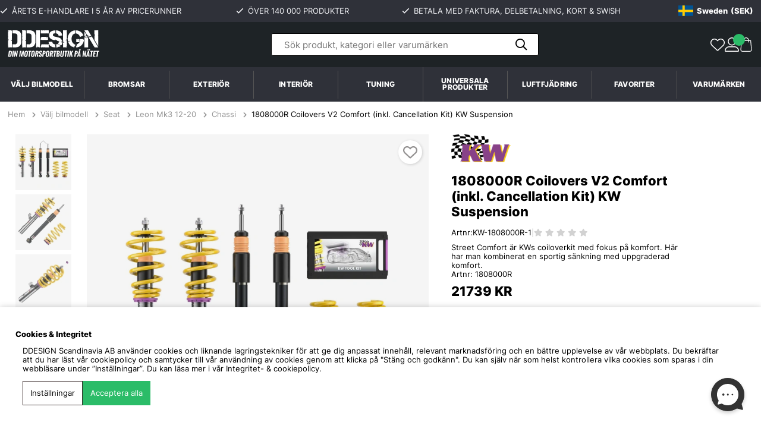

--- FILE ---
content_type: text/html; charset=UTF-8
request_url: https://www.ddesign.nu/sv/1808000r-coilovers-v2-comfort-kw-suspension
body_size: 187511
content:
<!DOCTYPE html>
<html lang="sv">
	<head>
		<script nonce="YGrcJMnru1RDie9c5eSzdwSAv8dui6Eg0jwL5ufeUTM" type="text/javascript"> var cm_active_categories = [1,2,4]; var cm_preactive_categories = []; var blocked_nodes = {}; var observer = new MutationObserver(function (mutations) { for(var i = 0; i < mutations.length; i++) { var _ref = mutations[i]; var addedNodes = _ref.addedNodes; for(var j = 0; j < addedNodes.length; j++) { var node = addedNodes[j]; if (node.nodeType === 1) { var src = node.src || ''; var type = node.type; var consent_type = ''; if (typeof node.attributes.consent_type !== 'undefined' && typeof node.attributes.consent_type.value !== 'undefined') consent_type = node.attributes.consent_type.value; if (blocked_content_type(consent_type)) { if (typeof blocked_nodes[consent_type] === 'undefined') blocked_nodes[consent_type] = []; var clone; if (node.tagName === 'SCRIPT') { clone = node.cloneNode(true); } else { clone = node; } clone.air_prev = node.previousElementSibling; clone.air_next = node.nextElementSibling; clone.air_parent = node.parentElement; blocked_nodes[consent_type].push(clone); if (node.tagName === 'SCRIPT') node.type = 'javascript/blocked'; node.parentElement.removeChild(node); var beforeScriptExecuteListener = function beforeScriptExecuteListener(event) { event.preventDefault(); }; node.addEventListener('beforescriptexecute', beforeScriptExecuteListener); } else { log_node(node, consent_type); } } } } }); observer.observe(document.documentElement, { childList: true, subtree: true }); var blocked_content_type = function blocked_content_type(consent_type) { var blocked = 0; if ((typeof(cm_active_categories) == "undefined" || cm_active_categories.includes(parseInt(consent_type))) && consent_type && !check_consent(consent_type, "") && consent_type > 1) blocked = 1; return blocked; }; var external_nodes = []; var internal_nodes = []; var inline_nodes = []; var log_node = function log_node(node, consent_type) { if (node.tagName === 'SCRIPT') { if (node.src && (node.src.indexOf(window.location.host) <= -1 || node.src.indexOf(window.location.host) > 10)) { external_nodes.push(node.src); } else if (node.src) { internal_nodes.push(node.src); } else { inline_nodes.push(node.innerHTML); } } }; document.addEventListener("DOMContentLoaded", function() { if (document.querySelector('#cookie_consent')) { init_cookie_consent(); } }); var init_cookie_consent = function init_cookie_consent(force) { var cookie_consent = get_cookie_consent("air_cookie_consent") || ""; var all_signed = 0; var consents = []; if (cookie_consent) { all_signed = 1; consents = JSON.parse(cookie_consent); var elements = document.querySelectorAll('#cookie_consent_manager input[type=checkbox]'); for (let element of elements) { if (typeof(consents[element.value]) == "undefined") all_signed = 0; } } else { var elements = document.querySelectorAll('#cookie_consent_manager input[type=checkbox][prechecked=true]'); for (let element of elements) { element.checked = true; } } if (!all_signed || force) { document.getElementById('cookie_consent').style.display = 'block'; var elements = document.querySelectorAll('#cookie_consent_manager input[type=checkbox]'); for (let element of elements) { if (consents[element.value]) element.checked = consents[element.value]; } init_acm_click_events(); } }; var init_acm_click_events = function() { document.getElementById("cookie_consent_manage").addEventListener("click", function () { let cookie_consent_manager = document.getElementById('cookie_consent_manager'); if (cookie_consent_manager) cookie_consent_manager.style.display = 'block'; let cookie_consent = document.getElementById('cookie_consent'); if (cookie_consent) cookie_consent.classList.add('managing'); document.querySelectorAll(".dimmer2").forEach(item => { item.addEventListener('click', event => { item.classList.add('active') }) }); }); document.getElementById("cookie_consent_manage_rec").addEventListener("click", function () { var elements = document.querySelectorAll('#cookie_consent_manager input[type=checkbox]'); for (let element of elements) { element.checked = true; } document.getElementById("cookie_consent_manager_confirm").dispatchEvent(new Event("click")); }); let cookie_consent_manager_accept = document.getElementById("cookie_consent_manager_accept"); if (cookie_consent_manager_accept) { cookie_consent_manager_accept.addEventListener("click", function () { cm_action(true); }); } document.getElementById("cookie_consent_manager_confirm").addEventListener("click", function () { cm_action(); }); document.querySelectorAll(".cookie_consent_manager_accept_req").forEach(item => { item.addEventListener('click', event => { cm_action(false); }) }); }; var cm_action = function(consent){ let cookie_consent = document.getElementById('cookie_consent'); if (cookie_consent) cookie_consent.style.display = 'none'; let cookie_consent_manager = document.getElementById('cookie_consent_manager'); if (cookie_consent_manager) cookie_consent_manager.style.display = 'none'; document.querySelectorAll(".dimmer2").forEach(item => { item.addEventListener('click', event => { item.classList.remove('active') }) }); var consents = {}; var elements = document.querySelectorAll('#cookie_consent_manager input[type=checkbox]'); for (let element of elements) { consents[element.value] = typeof(consent) !== "undefined" ? consent : element.checked; } consents[1] = true; var cookie_consents = JSON.stringify(consents); set_cookie_consent(cookie_consents); consent_action(cookie_consents); window.dispatchEvent(new Event("acm_change")); }; var set_cookie_consent = function set_cookie_consent(value) { var exdate = new Date(); exdate.setDate(exdate.getDate() + 30); document.cookie = "air_cookie_consent" + "=" + value + "; expires= " + exdate.toUTCString() + "; path=/" + (location.protocol === "https:" ? "; secure" : ""); }; var get_cookie_consent = function get_cookie_consent(name) { var nameEQ = name + "="; var ca = document.cookie.split('; '); for (let c of ca) { if (c.indexOf(nameEQ) === 0) return c.substring(nameEQ.length, c.length); } return null; }; var consent_action = function consent_action(cookie_consent) { var consent_data = JSON.parse(cookie_consent); for(var category_id in consent_data) { if (consent_data[category_id]) { approve_category(category_id); } } }; var approve_category = function(category_id) { if (typeof blocked_nodes[category_id] !== 'undefined') { for (let node of blocked_nodes[category_id]) { if (node.type == "text/javascript") { var script = document.createElement("script"); script.type = "text/javascript"; if (node.src) { script.src = node.src; } else if (node.innerHTML) { script.innerHTML = node.innerHTML; } document.getElementsByTagName("head")[0].appendChild(script); } else if (node.air_prev && node.air_parent) { cm_insertAfter(node, node.air_prev, node.air_parent); } else if (node.air_next && node.air_parent) { node.air_parent.insertBefore(node, node.air_next); } else if (node.air_parent) { node.air_parent.append(node); } } delete blocked_nodes[category_id]; } }; function cm_insertAfter(newNode, existingNode, parent) { parent.insertBefore(newNode, existingNode.nextSibling); } var check_consent = function check_consent(type, cookie_consent) { if (!type) return false; if (!cookie_consent) cookie_consent = get_cookie_consent("air_cookie_consent"); if (!cookie_consent) return (typeof(cm_preactive_categories) == "undefined" || cm_preactive_categories.includes(parseInt(type))); var consents = JSON.parse(cookie_consent); if (typeof(consents[type]) === 'undefined') return false; return consents[type]; }; </script>
		
	<!-- Meta -->
	<title>1808000R Coilovers V2 Comfort (inkl. Cancellation Kit) KW Suspension | DDESIGN</title>
	<!-- test -->
	<!-- Facebook Dynamic Retargeting start -->
<script nonce="YGrcJMnru1RDie9c5eSzdwSAv8dui6Eg0jwL5ufeUTM">
!function(f,b,e,v,n,t,s){if(f.fbq)return;n=f.fbq=function(){n.callMethod?
n.callMethod.apply(n,arguments):n.queue.push(arguments)};if(!f._fbq)f._fbq=n;
n.push=n;n.loaded=!0;n.version='2.0';n.queue=[];t=b.createElement(e);t.async=!0;
t.src=v;s=b.getElementsByTagName(e)[0];s.parentNode.insertBefore(t,s)}(window,
document,'script','//connect.facebook.net/en_US/fbevents.js');

	fbq('init', '940452449306285');
	fbq('track', "PageView");

</script>

<noscript><img height="1" width="1" style="display:none" src="https://www.facebook.com/tr?id=940452449306285&ev=PageView&noscript=1"/></noscript>
<!-- Facebook Dynamic Retargeting start --><meta name="yandex-verification" content="f079d214d9965002" /><!-- Yandex.Metrika counter -->
<script nonce="YGrcJMnru1RDie9c5eSzdwSAv8dui6Eg0jwL5ufeUTM" type="text/javascript" >
   (function(m,e,t,r,i,k,a){m[i]=m[i]||function(){(m[i].a=m[i].a||[]).push(arguments)};
   m[i].l=1*new Date();
   for (var j = 0; j < document.scripts.length; j++) {if (document.scripts[j].src === r) { return; }}
   k=e.createElement(t),a=e.getElementsByTagName(t)[0],k.async=1,k.src=r,a.parentNode.insertBefore(k,a)})
   (window, document, "script", "https://mc.yandex.ru/metrika/tag.js", "ym");

   ym(96220522, "init", {
        clickmap:true,
        trackLinks:true,
        accurateTrackBounce:true,
        webvisor:true,
        ecommerce:"dataLayer"
   });
</script>
<noscript><div><img src="https://mc.yandex.ru/watch/96220522" style="position:absolute; left:-9999px;" alt="" /></div></noscript>
<!-- /Yandex.Metrika counter --><script nonce="YGrcJMnru1RDie9c5eSzdwSAv8dui6Eg0jwL5ufeUTM" async src="https://www.googletagmanager.com/gtag/js?id=GT-MQDVK8W3"></script>
<script nonce="YGrcJMnru1RDie9c5eSzdwSAv8dui6Eg0jwL5ufeUTM">
  window.dataLayer = window.dataLayer || [];
  function gtag(){dataLayer.push(arguments);}
 if (document.cookie.split(';').find(cookie => cookie.includes('air_cookie_consent'))) {
    gtag(
 "consent",
  "default", {
        "ad_storage": check_consent("4") ? "granted" : "denied",
  "analytics_storage": check_consent("2") ? "granted" : "denied",
  "ad_user_data": check_consent("4") ? "granted" : "denied",
  "ad_personalization": check_consent("4") ? "granted" : "denied",
    }); 
 }
else {
  gtag("consent", "default", { 
      "ad_storage":  "denied",
      "analytics_storage": "denied",
      "ad_user_data": "denied",
      "ad_personalization": "denied",
    });
}
 gtag('js', new Date());

 var event_id = Math.random().toString(36).substring(2, 15);

 gtag('config', 'GT-MQDVK8W3');

gtag('set', 'user_properties',{
  'user_domain': 'https://www.ddesign.nu',
  'user_logged_in': 'false',
  'user_pricelist': '1',

});

</script><script nonce="YGrcJMnru1RDie9c5eSzdwSAv8dui6Eg0jwL5ufeUTM" async
  data-api-host="https://cdn.growthbook.io"
  data-client-key="sdk-I5flp9mPcqVZKzUX"
  data-decryption-key="Vp9eWKgrnatMZe/zPLxs+A=="
  src="https://cdn.jsdelivr.net/npm/@growthbook/growthbook/dist/bundles/auto.min.js"
></script><meta name="google-site-verification" content="WxbBZOg7EmfIf4BfMIkugM2Lnj4mmuBRfXQ6PkoUh7o" /><style>
/* Desktop Menu Styles */

li:has(> a[title="Universala produkter"]),
li:has(> a[title="Universal products"]) {
  display: none;
}

.breadcrumb-item a {
  color: #919191;
}
.breadcrumbs .active a {
  color: #000 !important;
}

/* MOBILE */
@media only screen and (max-width: 47.99rem) {
  
  .header__logo {
    margin-left: 0.9375rem;
    margin-top: 4.5px;
  }
  
  .car-selector-dropdown {
    display: none !important;
  }
  
  .menu-backdrop {
    display: none !important;
  }
  
  .car-selector-menu { }
  .car-brands-dropdown { }
  .car-brand-item {
    position: relative;
  }
  .car-brand-link { }
  
  .car-brands-dropdown .child-ul {
    display: none;
  }
  
  .car-brands-dropdown li.active > .child-ul {
    display: block;
  }
  
  .car-brand-item > .arrow {
    position: absolute;
    top: 0;
    left: 0;
    right: 0;
    width: 100%;
    height: 43px;
    z-index: 2;
    display: flex;
    align-items: center;
    justify-content: flex-end;
  }
  
  .car-brand-item > .arrow::after {
    position: relative;
    right: 1.5rem;
    transform: rotate(-90deg);
  }
  
  .car-brand-item.active > .arrow::after {
    transform: rotate(0deg);
  }
}

/* DESKTOP */
@media only screen and (min-width: 48rem) {
  
  :root {
    --header-height: 160px;
  }
  
  html {
    scrollbar-gutter: stable;
  }
  
  body:has(.menu-backdrop.active),
  html:has(.menu-backdrop.active) {
    overflow: hidden !important;
  }

  .menu-backdrop {
    position: fixed;
    top: var(--header-height, 160px);
    left: 0;
    right: 0;
    bottom: 0;
    background: rgba(0, 0, 0, 0.4);
    backdrop-filter: blur(6px);
    -webkit-backdrop-filter: blur(6px);
    z-index: 1050;
    opacity: 0;
    visibility: hidden;
    transition: opacity 0.25s ease, visibility 0.25s ease;
    pointer-events: none;
  }
  
  .menu-backdrop.active {
    opacity: 1;
    visibility: visible;
    pointer-events: auto;
  }
  
  #header,
  .header {
    position: relative;
    z-index: 1100;
  }
  
  .nav--wrapper,
  #main-menu.nav {
    position: relative;
    z-index: 100;
  }
  
  .header__search,
  .header .search,
  .header form,
  .header input[type="search"],
  .header input[type="text"],
  .autocomplete-suggestions,
  .search-autocomplete,
  .search-results,
  [class*="search"] {
    z-index: 1001 !important;
  }
  
  .main-menu-wrap {
    padding-left: 0rem !important;
    padding-right: 0rem !important;
  }

  #main-menu.nav .main-menu-wrap > ul {
    gap: 0;
    list-style: none;
    margin: 0;
    padding: 0;
    align-items: center;
    justify-content: center;
  }

  #main-menu.nav .main-menu-wrap > ul > li {
    margin: 0;
    flex: 1 1 0;
    position: relative;
  }

  #main-menu.nav {
    align-items: center;
  }

  #main-menu.nav .main-menu-wrap > ul > li > a {
    display: flex;
    text-align: center;
    padding: 18px 5px;
    font-weight: 700;
    font-size: .9rem;
    text-decoration: none;
    text-transform: uppercase;
    letter-spacing: .02em;
    line-height: 1;
    color: #ffffff;
    justify-content: center;
    width: 100%;
  }

  #main-menu.nav .main-menu-wrap > ul > li + li {
    border-left: 1px solid #555555;
  }

  #main-menu.nav .main-menu-wrap > ul > li:hover > a,
  #main-menu.nav .main-menu-wrap > ul > li:focus-within > a {
    background-color: #f4f6f8;
    color: #000000;
  }

  #main-menu.nav .main-menu-wrap > ul > li.nav--brands > a {
    font-weight: 700;
  }

  /* Mega menu container */
  .nav .main-menu-wrap > ul > li.active:not(.car-selector-menu) > ul {
    background: #ffffff;
    position: fixed;
    top: var(--header-height, 160px);
    left: 0;
    right: 0;
    margin-left: auto;
    margin-right: auto;
    padding: 0 20px;
    width: 100vw;
    max-width: 100%;
    max-height: calc(100vh - var(--header-height, 160px) - 20px);
    z-index: 102;
    box-shadow: 0 4px 24px rgba(0, 0, 0, 0.12);
    border: none !important;
    outline: none;
    display: flex;
    flex-wrap: wrap;
    overflow-x: hidden !important;
    overflow-y: auto !important;
    justify-content: center;
    scrollbar-width: thin;
    scrollbar-color: #ccc #f5f5f5;
  }
  
  .nav .main-menu-wrap > ul > li.active:not(.car-selector-menu) > ul::-webkit-scrollbar {
    width: 8px;
  }
  .nav .main-menu-wrap > ul > li.active:not(.car-selector-menu) > ul::-webkit-scrollbar-track {
    background: #f5f5f5;
  }
  .nav .main-menu-wrap > ul > li.active:not(.car-selector-menu) > ul::-webkit-scrollbar-thumb {
    background: #ccc;
    border-radius: 4px;
  }
  .nav .main-menu-wrap > ul > li.active:not(.car-selector-menu) > ul::-webkit-scrollbar-thumb:hover {
    background: #999;
  }
  
  .nav li.active > .arrow::after {
    background-color: transparent !important;
    background: none !important;
    display: none !important;
  }
  
  .nav .main-menu-wrap > ul > li.active:not(.car-selector-menu) > ul::before {
    display: none !important;
  }
  
  .nav .main-menu-wrap > ul > li.active:not(.car-selector-menu) > ul.child-ul {
    border: none !important;
    border-bottom: none !important;
    box-shadow: 0 4px 24px rgba(0, 0, 0, 0.12) !important;
  }
  
  .nav ul li.active:not(.car-selector-menu) > ul {
    max-height: calc(100vh - var(--header-height, 160px) - 20px) !important;
    overflow-x: hidden !important;
    overflow-y: auto !important;
  }
  
  .nav .main-menu-wrap > ul > li.active:not(.car-selector-menu) > ul,
  .nav .main-menu-wrap > ul > li.active:not(.car-selector-menu) > ul.child-ul {
    position: fixed !important;
    top: var(--header-height, 160px) !important;
    left: 0 !important;
    right: 0 !important;
    transform: none !important;
    margin: 0 !important;
    border-radius: 0 !important;
  }
  
  .nav .main-menu-wrap > ul > li.active:not(.car-selector-menu) > ul::after {
    display: none !important;
  }

  /* Level 2 - categories */
  .nav .main-menu-wrap > ul > li.active:not(.car-selector-menu) > ul > li {
    list-style: none;
    box-sizing: border-box;
    flex: 0 0 auto;
    width: auto;
    padding: 16px 32px 16px 0;
    margin: 0;
    display: flex;
    flex-direction: column;
  }

  .nav .main-menu-wrap > ul > li.active:not(.car-selector-menu) > ul > li > a {
    display: block;
    padding: 0 0 6px 0;
    text-decoration: none;
    line-height: 1.3;
    color: #1a1a1a;
    background: transparent;
    border: none;
    border-radius: 0;
    font-size: 13px;
    font-weight: 700;
    transition: color 0.2s ease;
    box-sizing: border-box;
    white-space: nowrap;
  }

  .nav .main-menu-wrap > ul > li.active:not(.car-selector-menu) > ul > li > a:after {
    content: none;
  }

  .nav .main-menu-wrap > ul > li.active:not(.car-selector-menu) > ul > li > a:hover {
    color: #666;
    background: transparent;
    border: none;
    padding: 0 0 6px 0;
  }
  
  .nav .main-menu-wrap > ul > li.active:not(.car-selector-menu) > ul > li > .arrow {
    display: none !important;
  }

  /* Level 3 - subcategories */
  .nav .main-menu-wrap > ul > li.active:not(.car-selector-menu) > ul > li > ul {
    display: flex !important;
    flex-direction: column !important;
    background: transparent !important;
    padding: 0 !important;
    margin: 0 !important;
    gap: 0 !important;
    position: static !important;
    box-shadow: none !important;
    border: none !important;
    width: auto !important;
    max-width: none !important;
    min-width: 0 !important;
    column-count: unset !important;
    -moz-column-count: unset !important;
    -webkit-column-count: unset !important;
    float: none !important;
  }

  .nav .main-menu-wrap > ul > li.active:not(.car-selector-menu) > ul > li > ul > li {
    flex: 0 0 auto !important;
    margin: 0 !important;
    padding: 0 !important;
    list-style: none !important;
    float: none !important;
    width: auto !important;
    break-inside: avoid !important;
  }

  .nav .main-menu-wrap > ul > li.active:not(.car-selector-menu) > ul > li > ul > li > a {
    display: block;
    padding: 0 0;
    line-height: 1.35;
    white-space: nowrap;
    background: transparent;
    color: #1a1a1a;
    border: none;
    border-radius: 0;
    text-decoration: none;
    font-size: 13px;
    font-weight: 400;
    transition: color 0.2s ease;
    box-sizing: border-box;
  }

  .nav .main-menu-wrap > ul > li.active:not(.car-selector-menu) > ul > li > ul > li > a:hover {
    color: #666;
    background: transparent;
    border: none;
    text-decoration: underline;
  }
  
  .nav .main-menu-wrap > ul > li.active:not(.car-selector-menu) > ul > li > ul > li > .arrow {
    display: none !important;
  }
  
  .nav .main-menu-wrap > ul > li.active:not(.car-selector-menu) > ul > li > ul > li:nth-child(n+6) {
    display: none;
  }
  
  .nav .main-menu-wrap > ul > li.active:not(.car-selector-menu) > ul > li > ul.expanded > li:nth-child(n+6) {
    display: block;
  }
  
  .mega-menu-show-all {
    display: inline-block;
    padding: 4px 0;
    margin: 0.5rem;
    font-size: 12px;
    font-weight: 600;
    color: #666;
    background: transparent;
    border: none;
    cursor: pointer;
    text-decoration: none;
    transition: color 0.2s ease;
    margin: .5rem;
    width: fit-content;
  }
  
  .mega-menu-show-all:hover {
    color: #1a1a1a;
    text-decoration: underline;
  }
  
  .nav .main-menu-wrap > ul > li.active:not(.car-selector-menu) > ul > li > ul.expanded + .mega-menu-show-all {
    display: none;
  }
  
  .mega-menu-show-all.hidden {
    display: none !important;
  }
  
  /* Level 4+ hidden */
  .nav .main-menu-wrap > ul > li.active:not(.car-selector-menu) > ul > li > ul > li > ul {
    display: none !important;
  }
  
  .nav .main-menu-wrap > ul > li.active:not(.car-selector-menu) > ul > li.active {
    flex: 0 0 auto !important;
    width: auto !important;
    max-width: none !important;
    display: flex !important;
    flex-direction: column !important;
  }

  .nav .main-menu-wrap > ul > li.active:not(.car-selector-menu) > ul > li.active > a {
    flex: none !important;
    max-width: none !important;
    min-width: 0 !important;
    border: none !important;
    padding: 0 0 12px 0 !important;
    background: transparent !important;
    min-height: auto !important;
    height: auto !important;
  }

  /* Car selector */
  .car-selector-menu > .arrow {
    display: none;
  }

  .nav .main-menu-wrap > ul > li.car-selector-menu > ul.car-brands-dropdown {
    display: none !important;
  }

  .car-selector-dropdown {
    display: none;
    position: fixed;
    top: var(--header-height, 160px);
    left: 0;
    right: 0;
    background: #ffffff;
    width: 100vw;
    max-width: 100%;
    padding: 24px 40px;
    z-index: 102;
    box-shadow: 0 4px 24px rgba(0, 0, 0, 0.12);
    border-radius: 0;
  }

  .car-selector-menu.active .car-selector-dropdown {
    display: flex;
    align-items: flex-start;
    justify-content: center;
    gap: 40px;
  }
  
  .car-selector-form {
    flex: 0 0 60%;
    max-width: 900px;
  }

  .car-selector-filters {
    display: flex;
    align-items: flex-end;
    gap: 12px;
  }
  
  .car-selector-info {
    display: flex;
    align-items: flex-start;
    gap: 20px;
    flex: 0 0 20%;
    max-width: 350px;
    padding: 8px 0;
  }
  
  .car-selector-info__icon {
    display: block;
    width: 110px;
    height: 110px;
    border-radius: 999px;
    background: linear-gradient(135deg, #f0f4ff, #dbeafe);
    border: 1px solid #e5e7eb;
    overflow: hidden;
    flex-shrink: 0;
  }
  
  .car-selector-info__icon img {
    width: 110px;
    height: 110px;
    object-fit: cover;
    display: block;
  }
  
  .car-selector-info__text {
    flex: 1;
  }
  
  .car-selector-info__text h4 {
    margin: 0 0 8px 0;
    font-size: 14px;
    font-weight: 700;
    color: #1a1a1a;
  }
  
  .car-selector-info__text p {
    margin: 0 0 12px 0;
    font-size: 13px;
    line-height: 1.5;
    color: #666;
  }
  
  .car-selector-info__text p:last-child {
    margin-bottom: 0;
  }

  .car-filter-wrapper {
    position: relative;
    flex: 1;
    min-width: 180px;
  }

  .car-filter-wrapper label {
    display: block;
    font-size: 12px;
    font-weight: 500;
    margin-bottom: 6px;
    color: #666;
    text-transform: uppercase;
    letter-spacing: 0.02em;
  }

  .car-filter-select {
    width: 100%;
    height: 48px;
    padding: 0 40px 0 16px;
    border: 1px solid #e0e0e0;
    border-radius: 8px;
    background: #ffffff;
    appearance: none;
    font-size: 15px;
    font-family: inherit;
    color: #999;
    cursor: not-allowed;
    transition: all 0.2s ease;
  }

  .car-filter-select:not(:disabled) {
    background: #ffffff;
    border-color: #1a1a1a;
    border-width: 2px;
    cursor: pointer;
    color: #1a1a1a;
  }

  .car-filter-select:not(:disabled):hover {
    border-color: #000;
  }

  .car-filter-select:focus {
    outline: none;
    border-color: #1a1a1a;
    box-shadow: 0 0 0 3px rgba(0, 0, 0, 0.08);
  }

  .car-filter-wrapper::after {
    content: "";
    position: absolute;
    right: 16px;
    bottom: 20px;
    width: 10px;
    height: 10px;
    border-right: 2px solid #999;
    border-bottom: 2px solid #999;
    transform: rotate(45deg);
    pointer-events: none;
    transition: all 0.2s ease;
  }

  .car-filter-wrapper:has(.car-filter-select:not(:disabled))::after {
    border-color: #1a1a1a;
  }

  .car-selector-btn-wrapper {
    flex-shrink: 0;
  }

  .car-selector-btn {
    display: flex;
    align-items: center;
    justify-content: center;
    height: 48px;
    padding: 0 28px;
    background: #1a1a1a;
    color: #ffffff;
    border: none;
    border-radius: 8px;
    font-size: 14px;
    font-weight: 600;
    font-family: inherit;
    cursor: pointer;
    transition: all 0.2s ease;
    white-space: nowrap;
    opacity: 0.5;
    pointer-events: none;
  }

  .car-selector-btn.active {
    opacity: 1;
    pointer-events: auto;
  }

  .car-selector-btn.active:hover {
    background: #333;
    transform: translateY(-1px);
  }

  .car-selector-clear {
    display: flex;
    justify-content: flex-start;
    margin-top: 12px;
  }

  .car-selector-clear-btn {
    display: inline-flex;
    align-items: center;
    gap: 6px;
    color: #888;
    font-size: 13px;
    cursor: pointer;
    transition: all 0.2s ease;
    padding: 6px 12px;
    border-radius: 6px;
    border: none;
    background: transparent;
    font-family: inherit;
    width: fit-content;
  }

  .car-selector-clear-btn::before {
    content: "↺";
    font-size: 14px;
  }

  .car-selector-clear-btn:hover {
    color: #1a1a1a;
    background: rgba(0, 0, 0, 0.05);
  }
}

</style>

<script nonce="YGrcJMnru1RDie9c5eSzdwSAv8dui6Eg0jwL5ufeUTM">
(function() {
  'use strict';

  const DESKTOP_BREAKPOINT = 768;
  
  function isValidInternalUrl(url) {
    if (!url || typeof url !== 'string') return false;
    if (url.startsWith('/') && !url.startsWith('//')) return true;
    try {
      const urlObj = new URL(url, window.location.origin);
      return urlObj.origin === window.location.origin;
    } catch (e) {
      return false;
    }
  }
  
  let backdrop = null;
  let initialized = false;

  document.addEventListener('DOMContentLoaded', function() {
    if (window.innerWidth >= DESKTOP_BREAKPOINT) {
      initDesktopMenu();
    }
  });

  window.addEventListener('resize', function() {
    if (window.innerWidth >= DESKTOP_BREAKPOINT && !initialized) {
      initDesktopMenu();
    }
  });

  window.addEventListener('load', function() {
    if (window.innerWidth >= DESKTOP_BREAKPOINT) {
      updateHeaderHeight();
    }
  });

  if (document.fonts && document.fonts.ready) {
    document.fonts.ready.then(function() {
      if (window.innerWidth >= DESKTOP_BREAKPOINT) {
        updateHeaderHeight();
      }
    });
  }

  function initDesktopMenu() {
    const mainMenu = document.getElementById('main-menu');
    if (!mainMenu) return;

    updateHeaderHeight();
    setTimeout(updateHeaderHeight, 100);
    setTimeout(updateHeaderHeight, 500);
    
    window.addEventListener('resize', updateHeaderHeight);
    window.addEventListener('scroll', updateHeaderHeight, { passive: true });

    createBackdrop();
    initCarSelectorMenu(mainMenu);
    initMegaMenuShowAll(mainMenu);
    initClickOutsideToClose(mainMenu);

    initialized = true;
  }
  
  function updateHeaderHeight() {
    if (window.innerWidth < DESKTOP_BREAKPOINT) return;
    
    const nav = document.getElementById('main-menu');
    if (nav) {
      const navRect = nav.getBoundingClientRect();
      const navBottom = navRect.bottom + window.scrollY;
      document.documentElement.style.setProperty('--header-height', navBottom + 'px');
    } else {
      const header = document.getElementById('header');
      if (header) {
        document.documentElement.style.setProperty('--header-height', header.offsetHeight + 'px');
      }
    }
  }

  function createBackdrop() {
    if (backdrop) return;
    
    backdrop = document.createElement('div');
    backdrop.className = 'menu-backdrop';
    document.body.appendChild(backdrop);

    backdrop.addEventListener('click', function() {
      if (window.innerWidth < DESKTOP_BREAKPOINT) return;
      closeAllMenus();
    });
  }

  function showBackdrop() {
    if (backdrop) backdrop.classList.add('active');
  }

  function hideBackdrop() {
    if (backdrop) backdrop.classList.remove('active');
  }

  function closeAllMenus() {
    const mainMenu = document.getElementById('main-menu');
    if (!mainMenu) return;

    const activeItems = mainMenu.querySelectorAll('.main-menu-wrap > ul > li.active');
    activeItems.forEach(function(item) {
      item.classList.remove('active');
      const nestedActive = item.querySelectorAll('li.active');
      nestedActive.forEach(function(nested) {
        nested.classList.remove('active');
      });
    });

    hideBackdrop();
  }

  function updateBackdropState() {
    const mainMenu = document.getElementById('main-menu');
    if (!mainMenu) return;

    const hasActiveMenu = mainMenu.querySelector('.main-menu-wrap > ul > li.active');
    if (hasActiveMenu) {
      showBackdrop();
    } else {
      hideBackdrop();
    }
  }

  function initClickOutsideToClose(mainMenu) {
    const menuWrap = mainMenu.querySelector('.main-menu-wrap > ul');
    if (!menuWrap) return;

    document.addEventListener('click', function(e) {
      if (window.innerWidth < DESKTOP_BREAKPOINT) return;
      if (!mainMenu.contains(e.target) && !backdrop.contains(e.target)) {
        closeAllMenus();
      }
    });

    document.addEventListener('keydown', function(e) {
      if (window.innerWidth < DESKTOP_BREAKPOINT) return;
      if (e.key === 'Escape') {
        closeAllMenus();
      }
    });

    const observer = new MutationObserver(function(mutations) {
      if (window.innerWidth < DESKTOP_BREAKPOINT) return;
      mutations.forEach(function(mutation) {
        if (mutation.attributeName === 'class') {
          updateBackdropState();
        }
      });
    });

    const menuItems = menuWrap.querySelectorAll(':scope > li');
    menuItems.forEach(function(item) {
      observer.observe(item, { attributes: true, attributeFilter: ['class'] });
    });
  }

  function initMegaMenuShowAll(mainMenu) {
    const menuItems = mainMenu.querySelectorAll('.main-menu-wrap > ul > li:not(.car-selector-menu)');
    
    menuItems.forEach(function(menuItem) {
      const level2List = menuItem.querySelector(':scope > ul.child-ul');
      if (!level2List) return;
      
      const level2Items = level2List.querySelectorAll(':scope > li');
      
      level2Items.forEach(function(level2Item) {
        const level3List = level2Item.querySelector(':scope > ul.child-ul');
        if (!level3List) return;
        
        const level3Items = level3List.querySelectorAll(':scope > li');
        
        if (level3Items.length > 5) {
          if (level2Item.querySelector('.mega-menu-show-all')) return;
          
          const showAllBtn = document.createElement('button');
          showAllBtn.className = 'mega-menu-show-all';
          showAllBtn.textContent = 'Visa alla (' + level3Items.length + ')';
          showAllBtn.type = 'button';
          
          level3List.parentNode.insertBefore(showAllBtn, level3List.nextSibling);
          
          showAllBtn.addEventListener('click', function(e) {
            if (window.innerWidth < DESKTOP_BREAKPOINT) return;
            e.preventDefault();
            e.stopPropagation();
            level3List.classList.add('expanded');
            showAllBtn.style.display = 'none';
          });
        }
      });
    });
    
    const observer = new MutationObserver(function(mutations) {
      if (window.innerWidth < DESKTOP_BREAKPOINT) return;
      mutations.forEach(function(mutation) {
        if (mutation.attributeName === 'class') {
          const target = mutation.target;
          if (!target.classList.contains('active')) {
            const expandedLists = target.querySelectorAll('ul.expanded');
            expandedLists.forEach(function(list) {
              list.classList.remove('expanded');
            });
            const hiddenBtns = target.querySelectorAll('.mega-menu-show-all');
            hiddenBtns.forEach(function(btn) {
              btn.style.display = '';
            });
          }
        }
      });
    });
    
    menuItems.forEach(function(item) {
      observer.observe(item, { attributes: true, attributeFilter: ['class'] });
    });
  }

  function initCarSelectorMenu(mainMenu) {
    const carSelector = mainMenu.querySelector('li.car-selector-menu');
    if (!carSelector) return;

    if (carSelector.querySelector('.car-selector-dropdown')) return;

    const originalDropdown = carSelector.querySelector('ul.car-brands-dropdown');
    if (!originalDropdown) return;

    const brandsData = extractBrandsData(originalDropdown);
    const selectDropdown = createSelectDropdown(brandsData);
    carSelector.appendChild(selectDropdown);

    initCarSelectorInteractions(carSelector, mainMenu);
  }

  function extractBrandsData(dropdown) {
    const brands = [];
    const brandItems = dropdown.querySelectorAll(':scope > li.car-brand-item');

    brandItems.forEach(function(brandItem) {
      const brandLink = brandItem.querySelector(':scope > a.car-brand-link');
      if (!brandLink) return;

      const brand = {
        title: brandLink.textContent.trim(),
        url: brandLink.getAttribute('href'),
        models: []
      };

      const modelsUl = brandItem.querySelector(':scope > ul.child-ul');
      if (modelsUl) {
        const modelItems = modelsUl.querySelectorAll(':scope > li');
        modelItems.forEach(function(modelItem) {
          const modelLink = modelItem.querySelector(':scope > a');
          if (modelLink) {
            brand.models.push({
              title: modelLink.textContent.trim(),
              url: modelLink.getAttribute('href')
            });
          }
        });
      }

      brands.push(brand);
    });

    brands.sort((a, b) => a.title.localeCompare(b.title, 'sv'));
    return brands;
  }

  function createSelectDropdown(brandsData) {
    const container = document.createElement('div');
    container.className = 'car-selector-dropdown';

    container.innerHTML = '<div class="car-selector-form"><div class="car-selector-filters"><div class="car-filter-wrapper"><label for="car-brand-select">Bilmärke</label><select id="car-brand-select" class="car-filter-select" aria-label="Välj bilmärke"><option value="">Bilmärke</option></select></div><div class="car-filter-wrapper"><label for="car-model-select">Modell/Serie</label><select id="car-model-select" class="car-filter-select" disabled aria-label="Välj bilmodell"><option value="">Modell/Serie</option></select></div><div class="car-selector-btn-wrapper"><button type="button" class="car-selector-btn" aria-label="Visa produkter">Visa produkter</button></div></div><div class="car-selector-clear"><button type="button" class="car-selector-clear-btn" aria-label="Rensa val">Rensa filter</button></div></div><div class="car-selector-info"><div class="car-selector-info__icon"><img src="/dokument/bibliotek/Image/Kategoribilder/garage.png" alt="Garage ikon" /></div><div class="car-selector-info__text"><h4>Välj din bil för att snabbt hitta produkter som passar din modell.</h4><p>När du surfar runt i vår butik visas endast produkter som är anpassade för din bil.</p><p>Universaldelar hittar du under knapparna i toppmenyn.</p></div></div>';

    const brandSelect = container.querySelector('#car-brand-select');
    const modelSelect = container.querySelector('#car-model-select');
    const showBtn = container.querySelector('.car-selector-btn');
    const clearBtn = container.querySelector('.car-selector-clear-btn');

    let selectedModelUrl = '';

    brandsData.forEach(function(brand, index) {
      const option = document.createElement('option');
      option.value = index;
      option.textContent = brand.title;
      brandSelect.appendChild(option);
    });

    brandSelect.addEventListener('change', function() {
      const selectedIndex = this.value;
      
      modelSelect.innerHTML = '<option value="">Modell/Serie</option>';
      selectedModelUrl = '';
      showBtn.classList.remove('active');
      
      if (selectedIndex === '') {
        modelSelect.disabled = true;
        return;
      }

      const brand = brandsData[selectedIndex];
      
      if (brand.models.length > 0) {
        brand.models.forEach(function(model) {
          const option = document.createElement('option');
          option.value = model.url;
          option.textContent = model.title;
          modelSelect.appendChild(option);
        });
        modelSelect.disabled = false;
      } else {
        if (brand.url && brand.url !== '#') {
          selectedModelUrl = brand.url;
          showBtn.classList.add('active');
        }
      }
    });

    modelSelect.addEventListener('change', function() {
      selectedModelUrl = this.value;
      if (selectedModelUrl && selectedModelUrl !== '') {
        showBtn.classList.add('active');
      } else {
        showBtn.classList.remove('active');
      }
    });

    showBtn.addEventListener('click', function() {
      if (selectedModelUrl && selectedModelUrl !== '') {
        if (isValidInternalUrl(selectedModelUrl)) {
          window.location.href = selectedModelUrl;
        }
      }
    });

    clearBtn.addEventListener('click', function() {
      brandSelect.value = '';
      modelSelect.innerHTML = '<option value="">Modell/Serie</option>';
      modelSelect.disabled = true;
      selectedModelUrl = '';
      showBtn.classList.remove('active');
    });

    return container;
  }

  function initCarSelectorInteractions(carSelector, mainMenu) {
    const dropdown = carSelector.querySelector('.car-selector-dropdown');
    if (!dropdown) return;

    const mainLink = carSelector.querySelector(':scope > a');

    if (mainLink) {
      mainLink.addEventListener('click', function(e) {
        if (window.innerWidth < DESKTOP_BREAKPOINT) return;
        
        e.preventDefault();
        e.stopPropagation();
        
        const otherActiveItems = mainMenu.querySelectorAll('.main-menu-wrap > ul > li.active:not(.car-selector-menu)');
        otherActiveItems.forEach(function(item) {
          item.classList.remove('active');
        });
        
        carSelector.classList.toggle('active');
        updateBackdropState();
      });
    }
  }

})();

</script><script nonce="YGrcJMnru1RDie9c5eSzdwSAv8dui6Eg0jwL5ufeUTM" type="text/javascript" src="//script.crazyegg.com/pages/scripts/0129/6933.js" async="async"></script>
	 
	<meta http-equiv="Content-Type" content="text/html; charset=UTF-8">
	<meta name="description" content="Street Comfort är KWs coiloverkit med fokus på komfort. Här har man kombinerat en sportig sänkning med uppgraderad komfort.Artnr: 1808000R | Beställ idag för snabb leverans!">
	<meta name="keywords" content="1808000r, coilovers, v2, comfort, (inkl., cancellation, kit), kw, suspension, ddesign"/>
	<meta name="robots" content="INDEX, FOLLOW">
	<meta name="revisit-after" content="14 days">
	<meta name="distribution" content="global">
	<meta http-equiv="expires" content="0">
	<meta http-equiv="X-UA-Compatible" content="IE=9; IE=8; IE=7; IE=EDGE" />
	<meta name="HandheldFriendly" content="True">
	<meta name="viewport" content="user-scalable=no, initial-scale=1.0, maximum-scale=1.0, width=device-width">
	<meta name="apple-mobile-web-app-capable" content="yes"/>

	<link rel="canonical" href="https://www.ddesign.nu/sv/1808000r-coilovers-v2-comfort-kw-suspension" />
	
	
		<meta property="og:description" content="Street Comfort &#228;r KWs coiloverkit med fokus p&#229; komfort. H&#228;r har man kombinerat en spo..."/>
	
		<meta property="og:image" content="https://www.ddesign.nu/bilder/artiklar/KW-1808000R.jpg?m=1739958533"/>
	
		<meta property="og:title" content="1808000R Coilovers V2 Comfort (inkl. Cancellation Kit) KW Suspension"/>
	
		<meta property="og:url" content="https://www.ddesign.nu/sv/1808000r-coilovers-v2-comfort-kw-suspension"/>
	
	
		<link rel="alternate" hreflang="sv-se" href="https://www.ddesign.nu/sv/1808000r-coilovers-v2-comfort-kw-suspension">
	
		<link rel="alternate" hreflang="en" href="https://www.ddesignmotorsport.com/en/1808000r-coilovers-v2-comfort-kw-suspension">
	
		<link rel="alternate" hreflang="x-default" href="https://www.ddesignmotorsport.com/en/1808000r-coilovers-v2-comfort-kw-suspension">
	
	
	<script nonce="YGrcJMnru1RDie9c5eSzdwSAv8dui6Eg0jwL5ufeUTM" type="text/javascript"> var cm_active_categories = [1,2,4]; var cm_preactive_categories = []; var blocked_nodes = {}; var observer = new MutationObserver(function (mutations) { for(var i = 0; i < mutations.length; i++) { var _ref = mutations[i]; var addedNodes = _ref.addedNodes; for(var j = 0; j < addedNodes.length; j++) { var node = addedNodes[j]; if (node.nodeType === 1) { var src = node.src || ''; var type = node.type; var consent_type = ''; if (typeof node.attributes.consent_type !== 'undefined' && typeof node.attributes.consent_type.value !== 'undefined') consent_type = node.attributes.consent_type.value; if (blocked_content_type(consent_type)) { if (typeof blocked_nodes[consent_type] === 'undefined') blocked_nodes[consent_type] = []; var clone; if (node.tagName === 'SCRIPT') { clone = node.cloneNode(true); } else { clone = node; } clone.air_prev = node.previousElementSibling; clone.air_next = node.nextElementSibling; clone.air_parent = node.parentElement; blocked_nodes[consent_type].push(clone); if (node.tagName === 'SCRIPT') node.type = 'javascript/blocked'; node.parentElement.removeChild(node); var beforeScriptExecuteListener = function beforeScriptExecuteListener(event) { event.preventDefault(); }; node.addEventListener('beforescriptexecute', beforeScriptExecuteListener); } else { log_node(node, consent_type); } } } } }); observer.observe(document.documentElement, { childList: true, subtree: true }); var blocked_content_type = function blocked_content_type(consent_type) { var blocked = 0; if ((typeof(cm_active_categories) == "undefined" || cm_active_categories.includes(parseInt(consent_type))) && consent_type && !check_consent(consent_type, "") && consent_type > 1) blocked = 1; return blocked; }; var external_nodes = []; var internal_nodes = []; var inline_nodes = []; var log_node = function log_node(node, consent_type) { if (node.tagName === 'SCRIPT') { if (node.src && (node.src.indexOf(window.location.host) <= -1 || node.src.indexOf(window.location.host) > 10)) { external_nodes.push(node.src); } else if (node.src) { internal_nodes.push(node.src); } else { inline_nodes.push(node.innerHTML); } } }; document.addEventListener("DOMContentLoaded", function() { if (document.querySelector('#cookie_consent')) { init_cookie_consent(); } }); var init_cookie_consent = function init_cookie_consent(force) { var cookie_consent = get_cookie_consent("air_cookie_consent") || ""; var all_signed = 0; var consents = []; if (cookie_consent) { all_signed = 1; consents = JSON.parse(cookie_consent); var elements = document.querySelectorAll('#cookie_consent_manager input[type=checkbox]'); for (let element of elements) { if (typeof(consents[element.value]) == "undefined") all_signed = 0; } } else { var elements = document.querySelectorAll('#cookie_consent_manager input[type=checkbox][prechecked=true]'); for (let element of elements) { element.checked = true; } } if (!all_signed || force) { document.getElementById('cookie_consent').style.display = 'block'; var elements = document.querySelectorAll('#cookie_consent_manager input[type=checkbox]'); for (let element of elements) { if (consents[element.value]) element.checked = consents[element.value]; } init_acm_click_events(); } }; var init_acm_click_events = function() { document.getElementById("cookie_consent_manage").addEventListener("click", function () { let cookie_consent_manager = document.getElementById('cookie_consent_manager'); if (cookie_consent_manager) cookie_consent_manager.style.display = 'block'; let cookie_consent = document.getElementById('cookie_consent'); if (cookie_consent) cookie_consent.classList.add('managing'); document.querySelectorAll(".dimmer2").forEach(item => { item.addEventListener('click', event => { item.classList.add('active') }) }); }); document.getElementById("cookie_consent_manage_rec").addEventListener("click", function () { var elements = document.querySelectorAll('#cookie_consent_manager input[type=checkbox]'); for (let element of elements) { element.checked = true; } document.getElementById("cookie_consent_manager_confirm").dispatchEvent(new Event("click")); }); let cookie_consent_manager_accept = document.getElementById("cookie_consent_manager_accept"); if (cookie_consent_manager_accept) { cookie_consent_manager_accept.addEventListener("click", function () { cm_action(true); }); } document.getElementById("cookie_consent_manager_confirm").addEventListener("click", function () { cm_action(); }); document.querySelectorAll(".cookie_consent_manager_accept_req").forEach(item => { item.addEventListener('click', event => { cm_action(false); }) }); }; var cm_action = function(consent){ let cookie_consent = document.getElementById('cookie_consent'); if (cookie_consent) cookie_consent.style.display = 'none'; let cookie_consent_manager = document.getElementById('cookie_consent_manager'); if (cookie_consent_manager) cookie_consent_manager.style.display = 'none'; document.querySelectorAll(".dimmer2").forEach(item => { item.addEventListener('click', event => { item.classList.remove('active') }) }); var consents = {}; var elements = document.querySelectorAll('#cookie_consent_manager input[type=checkbox]'); for (let element of elements) { consents[element.value] = typeof(consent) !== "undefined" ? consent : element.checked; } consents[1] = true; var cookie_consents = JSON.stringify(consents); set_cookie_consent(cookie_consents); consent_action(cookie_consents); window.dispatchEvent(new Event("acm_change")); }; var set_cookie_consent = function set_cookie_consent(value) { var exdate = new Date(); exdate.setDate(exdate.getDate() + 30); document.cookie = "air_cookie_consent" + "=" + value + "; expires= " + exdate.toUTCString() + "; path=/" + (location.protocol === "https:" ? "; secure" : ""); }; var get_cookie_consent = function get_cookie_consent(name) { var nameEQ = name + "="; var ca = document.cookie.split('; '); for (let c of ca) { if (c.indexOf(nameEQ) === 0) return c.substring(nameEQ.length, c.length); } return null; }; var consent_action = function consent_action(cookie_consent) { var consent_data = JSON.parse(cookie_consent); for(var category_id in consent_data) { if (consent_data[category_id]) { approve_category(category_id); } } }; var approve_category = function(category_id) { if (typeof blocked_nodes[category_id] !== 'undefined') { for (let node of blocked_nodes[category_id]) { if (node.type == "text/javascript") { var script = document.createElement("script"); script.type = "text/javascript"; if (node.src) { script.src = node.src; } else if (node.innerHTML) { script.innerHTML = node.innerHTML; } document.getElementsByTagName("head")[0].appendChild(script); } else if (node.air_prev && node.air_parent) { cm_insertAfter(node, node.air_prev, node.air_parent); } else if (node.air_next && node.air_parent) { node.air_parent.insertBefore(node, node.air_next); } else if (node.air_parent) { node.air_parent.append(node); } } delete blocked_nodes[category_id]; } }; function cm_insertAfter(newNode, existingNode, parent) { parent.insertBefore(newNode, existingNode.nextSibling); } var check_consent = function check_consent(type, cookie_consent) { if (!type) return false; if (!cookie_consent) cookie_consent = get_cookie_consent("air_cookie_consent"); if (!cookie_consent) return (typeof(cm_preactive_categories) == "undefined" || cm_preactive_categories.includes(parseInt(type))); var consents = JSON.parse(cookie_consent); if (typeof(consents[type]) === 'undefined') return false; return consents[type]; }; </script>

	<!-- Preloads -->
	<link rel="preload" as="font" href="/themes/utilities/fonts/inter/inter-v12-latin-200.woff2" onload="this.rel='font'" crossorigin>
    <link rel="preload" as="font" href="/themes/utilities/fonts/inter/inter-v12-latin-regular.woff2" onload="this.rel='font'" crossorigin>
    <link rel="preload" as="font" href="/themes/utilities/fonts/inter/inter-v12-latin-800.woff2" onload="this.rel='font'" crossorigin>

	<!-- Favicons -->
	<link rel="apple-touch-icon" sizes="180x180" href="/apple-touch-icon.png">
	<link rel="icon" type="image/png" sizes="32x32" href="/favicon-32x32.png">
	<link rel="icon" type="image/png" sizes="16x16" href="/favicon-16x16.png">
	<link rel="manifest" href="/site.webmanifest">
	<link rel="mask-icon" href="/safari-pinned-tab.svg" color="#1e2326">
	<meta name="msapplication-TileColor" content="#1e2326">
	<meta name="theme-color" content="#1e2326">
	<meta name="msapplication-config" content="/themes/develop_cls/design/bilder/favicon/browserconfig.xml">

	<!-- Includes -->
	











	
 

<script nonce="YGrcJMnru1RDie9c5eSzdwSAv8dui6Eg0jwL5ufeUTM">/** FILE: /themes/default/design/script/jquery.min.3.4.1.js **/
!function(e,t){"use strict";"object"==typeof module&&"object"==typeof module.exports?module.exports=e.document?t(e,!0):function(e){if(!e.document)throw new Error("jQuery requires a window with a document");return t(e)}:t(e)}("undefined"!=typeof window?window:this,function(C,e){"use strict";var t=[],E=C.document,r=Object.getPrototypeOf,s=t.slice,g=t.concat,u=t.push,i=t.indexOf,n={},o=n.toString,v=n.hasOwnProperty,a=v.toString,l=a.call(Object),y={},m=function(e){return"function"==typeof e&&"number"!=typeof e.nodeType},x=function(e){return null!=e&&e===e.window},c={type:!0,src:!0,nonce:!0,noModule:!0};function b(e,t,n){var r,i,o=(n=n||E).createElement("script");if(o.text=e,t)for(r in c)(i=t[r]||t.getAttribute&&t.getAttribute(r))&&o.setAttribute(r,i);n.head.appendChild(o).parentNode.removeChild(o)}function w(e){return null==e?e+"":"object"==typeof e||"function"==typeof e?n[o.call(e)]||"object":typeof e}var f="3.4.1",k=function(e,t){return new k.fn.init(e,t)},p=/^[\s\uFEFF\xA0]+|[\s\uFEFF\xA0]+$/g;function d(e){var t=!!e&&"length"in e&&e.length,n=w(e);return!m(e)&&!x(e)&&("array"===n||0===t||"number"==typeof t&&0<t&&t-1 in e)}k.fn=k.prototype={jquery:f,constructor:k,length:0,toArray:function(){return s.call(this)},get:function(e){return null==e?s.call(this):e<0?this[e+this.length]:this[e]},pushStack:function(e){var t=k.merge(this.constructor(),e);return t.prevObject=this,t},each:function(e){return k.each(this,e)},map:function(n){return this.pushStack(k.map(this,function(e,t){return n.call(e,t,e)}))},slice:function(){return this.pushStack(s.apply(this,arguments))},first:function(){return this.eq(0)},last:function(){return this.eq(-1)},eq:function(e){var t=this.length,n=+e+(e<0?t:0);return this.pushStack(0<=n&&n<t?[this[n]]:[])},end:function(){return this.prevObject||this.constructor()},push:u,sort:t.sort,splice:t.splice},k.extend=k.fn.extend=function(){var e,t,n,r,i,o,a=arguments[0]||{},s=1,u=arguments.length,l=!1;for("boolean"==typeof a&&(l=a,a=arguments[s]||{},s++),"object"==typeof a||m(a)||(a={}),s===u&&(a=this,s--);s<u;s++)if(null!=(e=arguments[s]))for(t in e)r=e[t],"__proto__"!==t&&a!==r&&(l&&r&&(k.isPlainObject(r)||(i=Array.isArray(r)))?(n=a[t],o=i&&!Array.isArray(n)?[]:i||k.isPlainObject(n)?n:{},i=!1,a[t]=k.extend(l,o,r)):void 0!==r&&(a[t]=r));return a},k.extend({expando:"jQuery"+(f+Math.random()).replace(/\D/g,""),isReady:!0,error:function(e){throw new Error(e)},noop:function(){},isPlainObject:function(e){var t,n;return!(!e||"[object Object]"!==o.call(e))&&(!(t=r(e))||"function"==typeof(n=v.call(t,"constructor")&&t.constructor)&&a.call(n)===l)},isEmptyObject:function(e){var t;for(t in e)return!1;return!0},globalEval:function(e,t){b(e,{nonce:t&&t.nonce})},each:function(e,t){var n,r=0;if(d(e)){for(n=e.length;r<n;r++)if(!1===t.call(e[r],r,e[r]))break}else for(r in e)if(!1===t.call(e[r],r,e[r]))break;return e},trim:function(e){return null==e?"":(e+"").replace(p,"")},makeArray:function(e,t){var n=t||[];return null!=e&&(d(Object(e))?k.merge(n,"string"==typeof e?[e]:e):u.call(n,e)),n},inArray:function(e,t,n){return null==t?-1:i.call(t,e,n)},merge:function(e,t){for(var n=+t.length,r=0,i=e.length;r<n;r++)e[i++]=t[r];return e.length=i,e},grep:function(e,t,n){for(var r=[],i=0,o=e.length,a=!n;i<o;i++)!t(e[i],i)!==a&&r.push(e[i]);return r},map:function(e,t,n){var r,i,o=0,a=[];if(d(e))for(r=e.length;o<r;o++)null!=(i=t(e[o],o,n))&&a.push(i);else for(o in e)null!=(i=t(e[o],o,n))&&a.push(i);return g.apply([],a)},guid:1,support:y}),"function"==typeof Symbol&&(k.fn[Symbol.iterator]=t[Symbol.iterator]),k.each("Boolean Number String Function Array Date RegExp Object Error Symbol".split(" "),function(e,t){n["[object "+t+"]"]=t.toLowerCase()});var h=function(n){var e,d,b,o,i,h,f,g,w,u,l,T,C,a,E,v,s,c,y,k="sizzle"+1*new Date,m=n.document,S=0,r=0,p=ue(),x=ue(),N=ue(),A=ue(),D=function(e,t){return e===t&&(l=!0),0},j={}.hasOwnProperty,t=[],q=t.pop,L=t.push,H=t.push,O=t.slice,P=function(e,t){for(var n=0,r=e.length;n<r;n++)if(e[n]===t)return n;return-1},R="checked|selected|async|autofocus|autoplay|controls|defer|disabled|hidden|ismap|loop|multiple|open|readonly|required|scoped",M="[\\x20\\t\\r\\n\\f]",I="(?:\\\\.|[\\w-]|[^\0-\\xa0])+",W="\\["+M+"*("+I+")(?:"+M+"*([*^$|!~]?=)"+M+"*(?:'((?:\\\\.|[^\\\\'])*)'|\"((?:\\\\.|[^\\\\\"])*)\"|("+I+"))|)"+M+"*\\]",$=":("+I+")(?:\\((('((?:\\\\.|[^\\\\'])*)'|\"((?:\\\\.|[^\\\\\"])*)\")|((?:\\\\.|[^\\\\()[\\]]|"+W+")*)|.*)\\)|)",F=new RegExp(M+"+","g"),B=new RegExp("^"+M+"+|((?:^|[^\\\\])(?:\\\\.)*)"+M+"+$","g"),_=new RegExp("^"+M+"*,"+M+"*"),z=new RegExp("^"+M+"*([>+~]|"+M+")"+M+"*"),U=new RegExp(M+"|>"),X=new RegExp($),V=new RegExp("^"+I+"$"),G={ID:new RegExp("^#("+I+")"),CLASS:new RegExp("^\\.("+I+")"),TAG:new RegExp("^("+I+"|[*])"),ATTR:new RegExp("^"+W),PSEUDO:new RegExp("^"+$),CHILD:new RegExp("^:(only|first|last|nth|nth-last)-(child|of-type)(?:\\("+M+"*(even|odd|(([+-]|)(\\d*)n|)"+M+"*(?:([+-]|)"+M+"*(\\d+)|))"+M+"*\\)|)","i"),bool:new RegExp("^(?:"+R+")$","i"),needsContext:new RegExp("^"+M+"*[>+~]|:(even|odd|eq|gt|lt|nth|first|last)(?:\\("+M+"*((?:-\\d)?\\d*)"+M+"*\\)|)(?=[^-]|$)","i")},Y=/HTML$/i,Q=/^(?:input|select|textarea|button)$/i,J=/^h\d$/i,K=/^[^{]+\{\s*\[native \w/,Z=/^(?:#([\w-]+)|(\w+)|\.([\w-]+))$/,ee=/[+~]/,te=new RegExp("\\\\([\\da-f]{1,6}"+M+"?|("+M+")|.)","ig"),ne=function(e,t,n){var r="0x"+t-65536;return r!=r||n?t:r<0?String.fromCharCode(r+65536):String.fromCharCode(r>>10|55296,1023&r|56320)},re=/([\0-\x1f\x7f]|^-?\d)|^-$|[^\0-\x1f\x7f-\uFFFF\w-]/g,ie=function(e,t){return t?"\0"===e?"\ufffd":e.slice(0,-1)+"\\"+e.charCodeAt(e.length-1).toString(16)+" ":"\\"+e},oe=function(){T()},ae=be(function(e){return!0===e.disabled&&"fieldset"===e.nodeName.toLowerCase()},{dir:"parentNode",next:"legend"});try{H.apply(t=O.call(m.childNodes),m.childNodes),t[m.childNodes.length].nodeType}catch(e){H={apply:t.length?function(e,t){L.apply(e,O.call(t))}:function(e,t){var n=e.length,r=0;while(e[n++]=t[r++]);e.length=n-1}}}function se(t,e,n,r){var i,o,a,s,u,l,c,f=e&&e.ownerDocument,p=e?e.nodeType:9;if(n=n||[],"string"!=typeof t||!t||1!==p&&9!==p&&11!==p)return n;if(!r&&((e?e.ownerDocument||e:m)!==C&&T(e),e=e||C,E)){if(11!==p&&(u=Z.exec(t)))if(i=u[1]){if(9===p){if(!(a=e.getElementById(i)))return n;if(a.id===i)return n.push(a),n}else if(f&&(a=f.getElementById(i))&&y(e,a)&&a.id===i)return n.push(a),n}else{if(u[2])return H.apply(n,e.getElementsByTagName(t)),n;if((i=u[3])&&d.getElementsByClassName&&e.getElementsByClassName)return H.apply(n,e.getElementsByClassName(i)),n}if(d.qsa&&!A[t+" "]&&(!v||!v.test(t))&&(1!==p||"object"!==e.nodeName.toLowerCase())){if(c=t,f=e,1===p&&U.test(t)){(s=e.getAttribute("id"))?s=s.replace(re,ie):e.setAttribute("id",s=k),o=(l=h(t)).length;while(o--)l[o]="#"+s+" "+xe(l[o]);c=l.join(","),f=ee.test(t)&&ye(e.parentNode)||e}try{return H.apply(n,f.querySelectorAll(c)),n}catch(e){A(t,!0)}finally{s===k&&e.removeAttribute("id")}}}return g(t.replace(B,"$1"),e,n,r)}function ue(){var r=[];return function e(t,n){return r.push(t+" ")>b.cacheLength&&delete e[r.shift()],e[t+" "]=n}}function le(e){return e[k]=!0,e}function ce(e){var t=C.createElement("fieldset");try{return!!e(t)}catch(e){return!1}finally{t.parentNode&&t.parentNode.removeChild(t),t=null}}function fe(e,t){var n=e.split("|"),r=n.length;while(r--)b.attrHandle[n[r]]=t}function pe(e,t){var n=t&&e,r=n&&1===e.nodeType&&1===t.nodeType&&e.sourceIndex-t.sourceIndex;if(r)return r;if(n)while(n=n.nextSibling)if(n===t)return-1;return e?1:-1}function de(t){return function(e){return"input"===e.nodeName.toLowerCase()&&e.type===t}}function he(n){return function(e){var t=e.nodeName.toLowerCase();return("input"===t||"button"===t)&&e.type===n}}function ge(t){return function(e){return"form"in e?e.parentNode&&!1===e.disabled?"label"in e?"label"in e.parentNode?e.parentNode.disabled===t:e.disabled===t:e.isDisabled===t||e.isDisabled!==!t&&ae(e)===t:e.disabled===t:"label"in e&&e.disabled===t}}function ve(a){return le(function(o){return o=+o,le(function(e,t){var n,r=a([],e.length,o),i=r.length;while(i--)e[n=r[i]]&&(e[n]=!(t[n]=e[n]))})})}function ye(e){return e&&"undefined"!=typeof e.getElementsByTagName&&e}for(e in d=se.support={},i=se.isXML=function(e){var t=e.namespaceURI,n=(e.ownerDocument||e).documentElement;return!Y.test(t||n&&n.nodeName||"HTML")},T=se.setDocument=function(e){var t,n,r=e?e.ownerDocument||e:m;return r!==C&&9===r.nodeType&&r.documentElement&&(a=(C=r).documentElement,E=!i(C),m!==C&&(n=C.defaultView)&&n.top!==n&&(n.addEventListener?n.addEventListener("unload",oe,!1):n.attachEvent&&n.attachEvent("onunload",oe)),d.attributes=ce(function(e){return e.className="i",!e.getAttribute("className")}),d.getElementsByTagName=ce(function(e){return e.appendChild(C.createComment("")),!e.getElementsByTagName("*").length}),d.getElementsByClassName=K.test(C.getElementsByClassName),d.getById=ce(function(e){return a.appendChild(e).id=k,!C.getElementsByName||!C.getElementsByName(k).length}),d.getById?(b.filter.ID=function(e){var t=e.replace(te,ne);return function(e){return e.getAttribute("id")===t}},b.find.ID=function(e,t){if("undefined"!=typeof t.getElementById&&E){var n=t.getElementById(e);return n?[n]:[]}}):(b.filter.ID=function(e){var n=e.replace(te,ne);return function(e){var t="undefined"!=typeof e.getAttributeNode&&e.getAttributeNode("id");return t&&t.value===n}},b.find.ID=function(e,t){if("undefined"!=typeof t.getElementById&&E){var n,r,i,o=t.getElementById(e);if(o){if((n=o.getAttributeNode("id"))&&n.value===e)return[o];i=t.getElementsByName(e),r=0;while(o=i[r++])if((n=o.getAttributeNode("id"))&&n.value===e)return[o]}return[]}}),b.find.TAG=d.getElementsByTagName?function(e,t){return"undefined"!=typeof t.getElementsByTagName?t.getElementsByTagName(e):d.qsa?t.querySelectorAll(e):void 0}:function(e,t){var n,r=[],i=0,o=t.getElementsByTagName(e);if("*"===e){while(n=o[i++])1===n.nodeType&&r.push(n);return r}return o},b.find.CLASS=d.getElementsByClassName&&function(e,t){if("undefined"!=typeof t.getElementsByClassName&&E)return t.getElementsByClassName(e)},s=[],v=[],(d.qsa=K.test(C.querySelectorAll))&&(ce(function(e){a.appendChild(e).innerHTML="<a id='"+k+"'></a><select id='"+k+"-\r\\' msallowcapture=''><option selected=''></option></select>",e.querySelectorAll("[msallowcapture^='']").length&&v.push("[*^$]="+M+"*(?:''|\"\")"),e.querySelectorAll("[selected]").length||v.push("\\["+M+"*(?:value|"+R+")"),e.querySelectorAll("[id~="+k+"-]").length||v.push("~="),e.querySelectorAll(":checked").length||v.push(":checked"),e.querySelectorAll("a#"+k+"+*").length||v.push(".#.+[+~]")}),ce(function(e){e.innerHTML="<a href='' disabled='disabled'></a><select disabled='disabled'><option/></select>";var t=C.createElement("input");t.setAttribute("type","hidden"),e.appendChild(t).setAttribute("name","D"),e.querySelectorAll("[name=d]").length&&v.push("name"+M+"*[*^$|!~]?="),2!==e.querySelectorAll(":enabled").length&&v.push(":enabled",":disabled"),a.appendChild(e).disabled=!0,2!==e.querySelectorAll(":disabled").length&&v.push(":enabled",":disabled"),e.querySelectorAll("*,:x"),v.push(",.*:")})),(d.matchesSelector=K.test(c=a.matches||a.webkitMatchesSelector||a.mozMatchesSelector||a.oMatchesSelector||a.msMatchesSelector))&&ce(function(e){d.disconnectedMatch=c.call(e,"*"),c.call(e,"[s!='']:x"),s.push("!=",$)}),v=v.length&&new RegExp(v.join("|")),s=s.length&&new RegExp(s.join("|")),t=K.test(a.compareDocumentPosition),y=t||K.test(a.contains)?function(e,t){var n=9===e.nodeType?e.documentElement:e,r=t&&t.parentNode;return e===r||!(!r||1!==r.nodeType||!(n.contains?n.contains(r):e.compareDocumentPosition&&16&e.compareDocumentPosition(r)))}:function(e,t){if(t)while(t=t.parentNode)if(t===e)return!0;return!1},D=t?function(e,t){if(e===t)return l=!0,0;var n=!e.compareDocumentPosition-!t.compareDocumentPosition;return n||(1&(n=(e.ownerDocument||e)===(t.ownerDocument||t)?e.compareDocumentPosition(t):1)||!d.sortDetached&&t.compareDocumentPosition(e)===n?e===C||e.ownerDocument===m&&y(m,e)?-1:t===C||t.ownerDocument===m&&y(m,t)?1:u?P(u,e)-P(u,t):0:4&n?-1:1)}:function(e,t){if(e===t)return l=!0,0;var n,r=0,i=e.parentNode,o=t.parentNode,a=[e],s=[t];if(!i||!o)return e===C?-1:t===C?1:i?-1:o?1:u?P(u,e)-P(u,t):0;if(i===o)return pe(e,t);n=e;while(n=n.parentNode)a.unshift(n);n=t;while(n=n.parentNode)s.unshift(n);while(a[r]===s[r])r++;return r?pe(a[r],s[r]):a[r]===m?-1:s[r]===m?1:0}),C},se.matches=function(e,t){return se(e,null,null,t)},se.matchesSelector=function(e,t){if((e.ownerDocument||e)!==C&&T(e),d.matchesSelector&&E&&!A[t+" "]&&(!s||!s.test(t))&&(!v||!v.test(t)))try{var n=c.call(e,t);if(n||d.disconnectedMatch||e.document&&11!==e.document.nodeType)return n}catch(e){A(t,!0)}return 0<se(t,C,null,[e]).length},se.contains=function(e,t){return(e.ownerDocument||e)!==C&&T(e),y(e,t)},se.attr=function(e,t){(e.ownerDocument||e)!==C&&T(e);var n=b.attrHandle[t.toLowerCase()],r=n&&j.call(b.attrHandle,t.toLowerCase())?n(e,t,!E):void 0;return void 0!==r?r:d.attributes||!E?e.getAttribute(t):(r=e.getAttributeNode(t))&&r.specified?r.value:null},se.escape=function(e){return(e+"").replace(re,ie)},se.error=function(e){throw new Error("Syntax error, unrecognized expression: "+e)},se.uniqueSort=function(e){var t,n=[],r=0,i=0;if(l=!d.detectDuplicates,u=!d.sortStable&&e.slice(0),e.sort(D),l){while(t=e[i++])t===e[i]&&(r=n.push(i));while(r--)e.splice(n[r],1)}return u=null,e},o=se.getText=function(e){var t,n="",r=0,i=e.nodeType;if(i){if(1===i||9===i||11===i){if("string"==typeof e.textContent)return e.textContent;for(e=e.firstChild;e;e=e.nextSibling)n+=o(e)}else if(3===i||4===i)return e.nodeValue}else while(t=e[r++])n+=o(t);return n},(b=se.selectors={cacheLength:50,createPseudo:le,match:G,attrHandle:{},find:{},relative:{">":{dir:"parentNode",first:!0}," ":{dir:"parentNode"},"+":{dir:"previousSibling",first:!0},"~":{dir:"previousSibling"}},preFilter:{ATTR:function(e){return e[1]=e[1].replace(te,ne),e[3]=(e[3]||e[4]||e[5]||"").replace(te,ne),"~="===e[2]&&(e[3]=" "+e[3]+" "),e.slice(0,4)},CHILD:function(e){return e[1]=e[1].toLowerCase(),"nth"===e[1].slice(0,3)?(e[3]||se.error(e[0]),e[4]=+(e[4]?e[5]+(e[6]||1):2*("even"===e[3]||"odd"===e[3])),e[5]=+(e[7]+e[8]||"odd"===e[3])):e[3]&&se.error(e[0]),e},PSEUDO:function(e){var t,n=!e[6]&&e[2];return G.CHILD.test(e[0])?null:(e[3]?e[2]=e[4]||e[5]||"":n&&X.test(n)&&(t=h(n,!0))&&(t=n.indexOf(")",n.length-t)-n.length)&&(e[0]=e[0].slice(0,t),e[2]=n.slice(0,t)),e.slice(0,3))}},filter:{TAG:function(e){var t=e.replace(te,ne).toLowerCase();return"*"===e?function(){return!0}:function(e){return e.nodeName&&e.nodeName.toLowerCase()===t}},CLASS:function(e){var t=p[e+" "];return t||(t=new RegExp("(^|"+M+")"+e+"("+M+"|$)"))&&p(e,function(e){return t.test("string"==typeof e.className&&e.className||"undefined"!=typeof e.getAttribute&&e.getAttribute("class")||"")})},ATTR:function(n,r,i){return function(e){var t=se.attr(e,n);return null==t?"!="===r:!r||(t+="","="===r?t===i:"!="===r?t!==i:"^="===r?i&&0===t.indexOf(i):"*="===r?i&&-1<t.indexOf(i):"$="===r?i&&t.slice(-i.length)===i:"~="===r?-1<(" "+t.replace(F," ")+" ").indexOf(i):"|="===r&&(t===i||t.slice(0,i.length+1)===i+"-"))}},CHILD:function(h,e,t,g,v){var y="nth"!==h.slice(0,3),m="last"!==h.slice(-4),x="of-type"===e;return 1===g&&0===v?function(e){return!!e.parentNode}:function(e,t,n){var r,i,o,a,s,u,l=y!==m?"nextSibling":"previousSibling",c=e.parentNode,f=x&&e.nodeName.toLowerCase(),p=!n&&!x,d=!1;if(c){if(y){while(l){a=e;while(a=a[l])if(x?a.nodeName.toLowerCase()===f:1===a.nodeType)return!1;u=l="only"===h&&!u&&"nextSibling"}return!0}if(u=[m?c.firstChild:c.lastChild],m&&p){d=(s=(r=(i=(o=(a=c)[k]||(a[k]={}))[a.uniqueID]||(o[a.uniqueID]={}))[h]||[])[0]===S&&r[1])&&r[2],a=s&&c.childNodes[s];while(a=++s&&a&&a[l]||(d=s=0)||u.pop())if(1===a.nodeType&&++d&&a===e){i[h]=[S,s,d];break}}else if(p&&(d=s=(r=(i=(o=(a=e)[k]||(a[k]={}))[a.uniqueID]||(o[a.uniqueID]={}))[h]||[])[0]===S&&r[1]),!1===d)while(a=++s&&a&&a[l]||(d=s=0)||u.pop())if((x?a.nodeName.toLowerCase()===f:1===a.nodeType)&&++d&&(p&&((i=(o=a[k]||(a[k]={}))[a.uniqueID]||(o[a.uniqueID]={}))[h]=[S,d]),a===e))break;return(d-=v)===g||d%g==0&&0<=d/g}}},PSEUDO:function(e,o){var t,a=b.pseudos[e]||b.setFilters[e.toLowerCase()]||se.error("unsupported pseudo: "+e);return a[k]?a(o):1<a.length?(t=[e,e,"",o],b.setFilters.hasOwnProperty(e.toLowerCase())?le(function(e,t){var n,r=a(e,o),i=r.length;while(i--)e[n=P(e,r[i])]=!(t[n]=r[i])}):function(e){return a(e,0,t)}):a}},pseudos:{not:le(function(e){var r=[],i=[],s=f(e.replace(B,"$1"));return s[k]?le(function(e,t,n,r){var i,o=s(e,null,r,[]),a=e.length;while(a--)(i=o[a])&&(e[a]=!(t[a]=i))}):function(e,t,n){return r[0]=e,s(r,null,n,i),r[0]=null,!i.pop()}}),has:le(function(t){return function(e){return 0<se(t,e).length}}),contains:le(function(t){return t=t.replace(te,ne),function(e){return-1<(e.textContent||o(e)).indexOf(t)}}),lang:le(function(n){return V.test(n||"")||se.error("unsupported lang: "+n),n=n.replace(te,ne).toLowerCase(),function(e){var t;do{if(t=E?e.lang:e.getAttribute("xml:lang")||e.getAttribute("lang"))return(t=t.toLowerCase())===n||0===t.indexOf(n+"-")}while((e=e.parentNode)&&1===e.nodeType);return!1}}),target:function(e){var t=n.location&&n.location.hash;return t&&t.slice(1)===e.id},root:function(e){return e===a},focus:function(e){return e===C.activeElement&&(!C.hasFocus||C.hasFocus())&&!!(e.type||e.href||~e.tabIndex)},enabled:ge(!1),disabled:ge(!0),checked:function(e){var t=e.nodeName.toLowerCase();return"input"===t&&!!e.checked||"option"===t&&!!e.selected},selected:function(e){return e.parentNode&&e.parentNode.selectedIndex,!0===e.selected},empty:function(e){for(e=e.firstChild;e;e=e.nextSibling)if(e.nodeType<6)return!1;return!0},parent:function(e){return!b.pseudos.empty(e)},header:function(e){return J.test(e.nodeName)},input:function(e){return Q.test(e.nodeName)},button:function(e){var t=e.nodeName.toLowerCase();return"input"===t&&"button"===e.type||"button"===t},text:function(e){var t;return"input"===e.nodeName.toLowerCase()&&"text"===e.type&&(null==(t=e.getAttribute("type"))||"text"===t.toLowerCase())},first:ve(function(){return[0]}),last:ve(function(e,t){return[t-1]}),eq:ve(function(e,t,n){return[n<0?n+t:n]}),even:ve(function(e,t){for(var n=0;n<t;n+=2)e.push(n);return e}),odd:ve(function(e,t){for(var n=1;n<t;n+=2)e.push(n);return e}),lt:ve(function(e,t,n){for(var r=n<0?n+t:t<n?t:n;0<=--r;)e.push(r);return e}),gt:ve(function(e,t,n){for(var r=n<0?n+t:n;++r<t;)e.push(r);return e})}}).pseudos.nth=b.pseudos.eq,{radio:!0,checkbox:!0,file:!0,password:!0,image:!0})b.pseudos[e]=de(e);for(e in{submit:!0,reset:!0})b.pseudos[e]=he(e);function me(){}function xe(e){for(var t=0,n=e.length,r="";t<n;t++)r+=e[t].value;return r}function be(s,e,t){var u=e.dir,l=e.next,c=l||u,f=t&&"parentNode"===c,p=r++;return e.first?function(e,t,n){while(e=e[u])if(1===e.nodeType||f)return s(e,t,n);return!1}:function(e,t,n){var r,i,o,a=[S,p];if(n){while(e=e[u])if((1===e.nodeType||f)&&s(e,t,n))return!0}else while(e=e[u])if(1===e.nodeType||f)if(i=(o=e[k]||(e[k]={}))[e.uniqueID]||(o[e.uniqueID]={}),l&&l===e.nodeName.toLowerCase())e=e[u]||e;else{if((r=i[c])&&r[0]===S&&r[1]===p)return a[2]=r[2];if((i[c]=a)[2]=s(e,t,n))return!0}return!1}}function we(i){return 1<i.length?function(e,t,n){var r=i.length;while(r--)if(!i[r](e,t,n))return!1;return!0}:i[0]}function Te(e,t,n,r,i){for(var o,a=[],s=0,u=e.length,l=null!=t;s<u;s++)(o=e[s])&&(n&&!n(o,r,i)||(a.push(o),l&&t.push(s)));return a}function Ce(d,h,g,v,y,e){return v&&!v[k]&&(v=Ce(v)),y&&!y[k]&&(y=Ce(y,e)),le(function(e,t,n,r){var i,o,a,s=[],u=[],l=t.length,c=e||function(e,t,n){for(var r=0,i=t.length;r<i;r++)se(e,t[r],n);return n}(h||"*",n.nodeType?[n]:n,[]),f=!d||!e&&h?c:Te(c,s,d,n,r),p=g?y||(e?d:l||v)?[]:t:f;if(g&&g(f,p,n,r),v){i=Te(p,u),v(i,[],n,r),o=i.length;while(o--)(a=i[o])&&(p[u[o]]=!(f[u[o]]=a))}if(e){if(y||d){if(y){i=[],o=p.length;while(o--)(a=p[o])&&i.push(f[o]=a);y(null,p=[],i,r)}o=p.length;while(o--)(a=p[o])&&-1<(i=y?P(e,a):s[o])&&(e[i]=!(t[i]=a))}}else p=Te(p===t?p.splice(l,p.length):p),y?y(null,t,p,r):H.apply(t,p)})}function Ee(e){for(var i,t,n,r=e.length,o=b.relative[e[0].type],a=o||b.relative[" "],s=o?1:0,u=be(function(e){return e===i},a,!0),l=be(function(e){return-1<P(i,e)},a,!0),c=[function(e,t,n){var r=!o&&(n||t!==w)||((i=t).nodeType?u(e,t,n):l(e,t,n));return i=null,r}];s<r;s++)if(t=b.relative[e[s].type])c=[be(we(c),t)];else{if((t=b.filter[e[s].type].apply(null,e[s].matches))[k]){for(n=++s;n<r;n++)if(b.relative[e[n].type])break;return Ce(1<s&&we(c),1<s&&xe(e.slice(0,s-1).concat({value:" "===e[s-2].type?"*":""})).replace(B,"$1"),t,s<n&&Ee(e.slice(s,n)),n<r&&Ee(e=e.slice(n)),n<r&&xe(e))}c.push(t)}return we(c)}return me.prototype=b.filters=b.pseudos,b.setFilters=new me,h=se.tokenize=function(e,t){var n,r,i,o,a,s,u,l=x[e+" "];if(l)return t?0:l.slice(0);a=e,s=[],u=b.preFilter;while(a){for(o in n&&!(r=_.exec(a))||(r&&(a=a.slice(r[0].length)||a),s.push(i=[])),n=!1,(r=z.exec(a))&&(n=r.shift(),i.push({value:n,type:r[0].replace(B," ")}),a=a.slice(n.length)),b.filter)!(r=G[o].exec(a))||u[o]&&!(r=u[o](r))||(n=r.shift(),i.push({value:n,type:o,matches:r}),a=a.slice(n.length));if(!n)break}return t?a.length:a?se.error(e):x(e,s).slice(0)},f=se.compile=function(e,t){var n,v,y,m,x,r,i=[],o=[],a=N[e+" "];if(!a){t||(t=h(e)),n=t.length;while(n--)(a=Ee(t[n]))[k]?i.push(a):o.push(a);(a=N(e,(v=o,m=0<(y=i).length,x=0<v.length,r=function(e,t,n,r,i){var o,a,s,u=0,l="0",c=e&&[],f=[],p=w,d=e||x&&b.find.TAG("*",i),h=S+=null==p?1:Math.random()||.1,g=d.length;for(i&&(w=t===C||t||i);l!==g&&null!=(o=d[l]);l++){if(x&&o){a=0,t||o.ownerDocument===C||(T(o),n=!E);while(s=v[a++])if(s(o,t||C,n)){r.push(o);break}i&&(S=h)}m&&((o=!s&&o)&&u--,e&&c.push(o))}if(u+=l,m&&l!==u){a=0;while(s=y[a++])s(c,f,t,n);if(e){if(0<u)while(l--)c[l]||f[l]||(f[l]=q.call(r));f=Te(f)}H.apply(r,f),i&&!e&&0<f.length&&1<u+y.length&&se.uniqueSort(r)}return i&&(S=h,w=p),c},m?le(r):r))).selector=e}return a},g=se.select=function(e,t,n,r){var i,o,a,s,u,l="function"==typeof e&&e,c=!r&&h(e=l.selector||e);if(n=n||[],1===c.length){if(2<(o=c[0]=c[0].slice(0)).length&&"ID"===(a=o[0]).type&&9===t.nodeType&&E&&b.relative[o[1].type]){if(!(t=(b.find.ID(a.matches[0].replace(te,ne),t)||[])[0]))return n;l&&(t=t.parentNode),e=e.slice(o.shift().value.length)}i=G.needsContext.test(e)?0:o.length;while(i--){if(a=o[i],b.relative[s=a.type])break;if((u=b.find[s])&&(r=u(a.matches[0].replace(te,ne),ee.test(o[0].type)&&ye(t.parentNode)||t))){if(o.splice(i,1),!(e=r.length&&xe(o)))return H.apply(n,r),n;break}}}return(l||f(e,c))(r,t,!E,n,!t||ee.test(e)&&ye(t.parentNode)||t),n},d.sortStable=k.split("").sort(D).join("")===k,d.detectDuplicates=!!l,T(),d.sortDetached=ce(function(e){return 1&e.compareDocumentPosition(C.createElement("fieldset"))}),ce(function(e){return e.innerHTML="<a href='#'></a>","#"===e.firstChild.getAttribute("href")})||fe("type|href|height|width",function(e,t,n){if(!n)return e.getAttribute(t,"type"===t.toLowerCase()?1:2)}),d.attributes&&ce(function(e){return e.innerHTML="<input/>",e.firstChild.setAttribute("value",""),""===e.firstChild.getAttribute("value")})||fe("value",function(e,t,n){if(!n&&"input"===e.nodeName.toLowerCase())return e.defaultValue}),ce(function(e){return null==e.getAttribute("disabled")})||fe(R,function(e,t,n){var r;if(!n)return!0===e[t]?t.toLowerCase():(r=e.getAttributeNode(t))&&r.specified?r.value:null}),se}(C);k.find=h,k.expr=h.selectors,k.expr[":"]=k.expr.pseudos,k.uniqueSort=k.unique=h.uniqueSort,k.text=h.getText,k.isXMLDoc=h.isXML,k.contains=h.contains,k.escapeSelector=h.escape;var T=function(e,t,n){var r=[],i=void 0!==n;while((e=e[t])&&9!==e.nodeType)if(1===e.nodeType){if(i&&k(e).is(n))break;r.push(e)}return r},S=function(e,t){for(var n=[];e;e=e.nextSibling)1===e.nodeType&&e!==t&&n.push(e);return n},N=k.expr.match.needsContext;function A(e,t){return e.nodeName&&e.nodeName.toLowerCase()===t.toLowerCase()}var D=/^<([a-z][^\/\0>:\x20\t\r\n\f]*)[\x20\t\r\n\f]*\/?>(?:<\/\1>|)$/i;function j(e,n,r){return m(n)?k.grep(e,function(e,t){return!!n.call(e,t,e)!==r}):n.nodeType?k.grep(e,function(e){return e===n!==r}):"string"!=typeof n?k.grep(e,function(e){return-1<i.call(n,e)!==r}):k.filter(n,e,r)}k.filter=function(e,t,n){var r=t[0];return n&&(e=":not("+e+")"),1===t.length&&1===r.nodeType?k.find.matchesSelector(r,e)?[r]:[]:k.find.matches(e,k.grep(t,function(e){return 1===e.nodeType}))},k.fn.extend({find:function(e){var t,n,r=this.length,i=this;if("string"!=typeof e)return this.pushStack(k(e).filter(function(){for(t=0;t<r;t++)if(k.contains(i[t],this))return!0}));for(n=this.pushStack([]),t=0;t<r;t++)k.find(e,i[t],n);return 1<r?k.uniqueSort(n):n},filter:function(e){return this.pushStack(j(this,e||[],!1))},not:function(e){return this.pushStack(j(this,e||[],!0))},is:function(e){return!!j(this,"string"==typeof e&&N.test(e)?k(e):e||[],!1).length}});var q,L=/^(?:\s*(<[\w\W]+>)[^>]*|#([\w-]+))$/;(k.fn.init=function(e,t,n){var r,i;if(!e)return this;if(n=n||q,"string"==typeof e){if(!(r="<"===e[0]&&">"===e[e.length-1]&&3<=e.length?[null,e,null]:L.exec(e))||!r[1]&&t)return!t||t.jquery?(t||n).find(e):this.constructor(t).find(e);if(r[1]){if(t=t instanceof k?t[0]:t,k.merge(this,k.parseHTML(r[1],t&&t.nodeType?t.ownerDocument||t:E,!0)),D.test(r[1])&&k.isPlainObject(t))for(r in t)m(this[r])?this[r](t[r]):this.attr(r,t[r]);return this}return(i=E.getElementById(r[2]))&&(this[0]=i,this.length=1),this}return e.nodeType?(this[0]=e,this.length=1,this):m(e)?void 0!==n.ready?n.ready(e):e(k):k.makeArray(e,this)}).prototype=k.fn,q=k(E);var H=/^(?:parents|prev(?:Until|All))/,O={children:!0,contents:!0,next:!0,prev:!0};function P(e,t){while((e=e[t])&&1!==e.nodeType);return e}k.fn.extend({has:function(e){var t=k(e,this),n=t.length;return this.filter(function(){for(var e=0;e<n;e++)if(k.contains(this,t[e]))return!0})},closest:function(e,t){var n,r=0,i=this.length,o=[],a="string"!=typeof e&&k(e);if(!N.test(e))for(;r<i;r++)for(n=this[r];n&&n!==t;n=n.parentNode)if(n.nodeType<11&&(a?-1<a.index(n):1===n.nodeType&&k.find.matchesSelector(n,e))){o.push(n);break}return this.pushStack(1<o.length?k.uniqueSort(o):o)},index:function(e){return e?"string"==typeof e?i.call(k(e),this[0]):i.call(this,e.jquery?e[0]:e):this[0]&&this[0].parentNode?this.first().prevAll().length:-1},add:function(e,t){return this.pushStack(k.uniqueSort(k.merge(this.get(),k(e,t))))},addBack:function(e){return this.add(null==e?this.prevObject:this.prevObject.filter(e))}}),k.each({parent:function(e){var t=e.parentNode;return t&&11!==t.nodeType?t:null},parents:function(e){return T(e,"parentNode")},parentsUntil:function(e,t,n){return T(e,"parentNode",n)},next:function(e){return P(e,"nextSibling")},prev:function(e){return P(e,"previousSibling")},nextAll:function(e){return T(e,"nextSibling")},prevAll:function(e){return T(e,"previousSibling")},nextUntil:function(e,t,n){return T(e,"nextSibling",n)},prevUntil:function(e,t,n){return T(e,"previousSibling",n)},siblings:function(e){return S((e.parentNode||{}).firstChild,e)},children:function(e){return S(e.firstChild)},contents:function(e){return"undefined"!=typeof e.contentDocument?e.contentDocument:(A(e,"template")&&(e=e.content||e),k.merge([],e.childNodes))}},function(r,i){k.fn[r]=function(e,t){var n=k.map(this,i,e);return"Until"!==r.slice(-5)&&(t=e),t&&"string"==typeof t&&(n=k.filter(t,n)),1<this.length&&(O[r]||k.uniqueSort(n),H.test(r)&&n.reverse()),this.pushStack(n)}});var R=/[^\x20\t\r\n\f]+/g;function M(e){return e}function I(e){throw e}function W(e,t,n,r){var i;try{e&&m(i=e.promise)?i.call(e).done(t).fail(n):e&&m(i=e.then)?i.call(e,t,n):t.apply(void 0,[e].slice(r))}catch(e){n.apply(void 0,[e])}}k.Callbacks=function(r){var e,n;r="string"==typeof r?(e=r,n={},k.each(e.match(R)||[],function(e,t){n[t]=!0}),n):k.extend({},r);var i,t,o,a,s=[],u=[],l=-1,c=function(){for(a=a||r.once,o=i=!0;u.length;l=-1){t=u.shift();while(++l<s.length)!1===s[l].apply(t[0],t[1])&&r.stopOnFalse&&(l=s.length,t=!1)}r.memory||(t=!1),i=!1,a&&(s=t?[]:"")},f={add:function(){return s&&(t&&!i&&(l=s.length-1,u.push(t)),function n(e){k.each(e,function(e,t){m(t)?r.unique&&f.has(t)||s.push(t):t&&t.length&&"string"!==w(t)&&n(t)})}(arguments),t&&!i&&c()),this},remove:function(){return k.each(arguments,function(e,t){var n;while(-1<(n=k.inArray(t,s,n)))s.splice(n,1),n<=l&&l--}),this},has:function(e){return e?-1<k.inArray(e,s):0<s.length},empty:function(){return s&&(s=[]),this},disable:function(){return a=u=[],s=t="",this},disabled:function(){return!s},lock:function(){return a=u=[],t||i||(s=t=""),this},locked:function(){return!!a},fireWith:function(e,t){return a||(t=[e,(t=t||[]).slice?t.slice():t],u.push(t),i||c()),this},fire:function(){return f.fireWith(this,arguments),this},fired:function(){return!!o}};return f},k.extend({Deferred:function(e){var o=[["notify","progress",k.Callbacks("memory"),k.Callbacks("memory"),2],["resolve","done",k.Callbacks("once memory"),k.Callbacks("once memory"),0,"resolved"],["reject","fail",k.Callbacks("once memory"),k.Callbacks("once memory"),1,"rejected"]],i="pending",a={state:function(){return i},always:function(){return s.done(arguments).fail(arguments),this},"catch":function(e){return a.then(null,e)},pipe:function(){var i=arguments;return k.Deferred(function(r){k.each(o,function(e,t){var n=m(i[t[4]])&&i[t[4]];s[t[1]](function(){var e=n&&n.apply(this,arguments);e&&m(e.promise)?e.promise().progress(r.notify).done(r.resolve).fail(r.reject):r[t[0]+"With"](this,n?[e]:arguments)})}),i=null}).promise()},then:function(t,n,r){var u=0;function l(i,o,a,s){return function(){var n=this,r=arguments,e=function(){var e,t;if(!(i<u)){if((e=a.apply(n,r))===o.promise())throw new TypeError("Thenable self-resolution");t=e&&("object"==typeof e||"function"==typeof e)&&e.then,m(t)?s?t.call(e,l(u,o,M,s),l(u,o,I,s)):(u++,t.call(e,l(u,o,M,s),l(u,o,I,s),l(u,o,M,o.notifyWith))):(a!==M&&(n=void 0,r=[e]),(s||o.resolveWith)(n,r))}},t=s?e:function(){try{e()}catch(e){k.Deferred.exceptionHook&&k.Deferred.exceptionHook(e,t.stackTrace),u<=i+1&&(a!==I&&(n=void 0,r=[e]),o.rejectWith(n,r))}};i?t():(k.Deferred.getStackHook&&(t.stackTrace=k.Deferred.getStackHook()),C.setTimeout(t))}}return k.Deferred(function(e){o[0][3].add(l(0,e,m(r)?r:M,e.notifyWith)),o[1][3].add(l(0,e,m(t)?t:M)),o[2][3].add(l(0,e,m(n)?n:I))}).promise()},promise:function(e){return null!=e?k.extend(e,a):a}},s={};return k.each(o,function(e,t){var n=t[2],r=t[5];a[t[1]]=n.add,r&&n.add(function(){i=r},o[3-e][2].disable,o[3-e][3].disable,o[0][2].lock,o[0][3].lock),n.add(t[3].fire),s[t[0]]=function(){return s[t[0]+"With"](this===s?void 0:this,arguments),this},s[t[0]+"With"]=n.fireWith}),a.promise(s),e&&e.call(s,s),s},when:function(e){var n=arguments.length,t=n,r=Array(t),i=s.call(arguments),o=k.Deferred(),a=function(t){return function(e){r[t]=this,i[t]=1<arguments.length?s.call(arguments):e,--n||o.resolveWith(r,i)}};if(n<=1&&(W(e,o.done(a(t)).resolve,o.reject,!n),"pending"===o.state()||m(i[t]&&i[t].then)))return o.then();while(t--)W(i[t],a(t),o.reject);return o.promise()}});var $=/^(Eval|Internal|Range|Reference|Syntax|Type|URI)Error$/;k.Deferred.exceptionHook=function(e,t){C.console&&C.console.warn&&e&&$.test(e.name)&&C.console.warn("jQuery.Deferred exception: "+e.message,e.stack,t)},k.readyException=function(e){C.setTimeout(function(){throw e})};var F=k.Deferred();function B(){E.removeEventListener("DOMContentLoaded",B),C.removeEventListener("load",B),k.ready()}k.fn.ready=function(e){return F.then(e)["catch"](function(e){k.readyException(e)}),this},k.extend({isReady:!1,readyWait:1,ready:function(e){(!0===e?--k.readyWait:k.isReady)||(k.isReady=!0)!==e&&0<--k.readyWait||F.resolveWith(E,[k])}}),k.ready.then=F.then,"complete"===E.readyState||"loading"!==E.readyState&&!E.documentElement.doScroll?C.setTimeout(k.ready):(E.addEventListener("DOMContentLoaded",B),C.addEventListener("load",B));var _=function(e,t,n,r,i,o,a){var s=0,u=e.length,l=null==n;if("object"===w(n))for(s in i=!0,n)_(e,t,s,n[s],!0,o,a);else if(void 0!==r&&(i=!0,m(r)||(a=!0),l&&(a?(t.call(e,r),t=null):(l=t,t=function(e,t,n){return l.call(k(e),n)})),t))for(;s<u;s++)t(e[s],n,a?r:r.call(e[s],s,t(e[s],n)));return i?e:l?t.call(e):u?t(e[0],n):o},z=/^-ms-/,U=/-([a-z])/g;function X(e,t){return t.toUpperCase()}function V(e){return e.replace(z,"ms-").replace(U,X)}var G=function(e){return 1===e.nodeType||9===e.nodeType||!+e.nodeType};function Y(){this.expando=k.expando+Y.uid++}Y.uid=1,Y.prototype={cache:function(e){var t=e[this.expando];return t||(t={},G(e)&&(e.nodeType?e[this.expando]=t:Object.defineProperty(e,this.expando,{value:t,configurable:!0}))),t},set:function(e,t,n){var r,i=this.cache(e);if("string"==typeof t)i[V(t)]=n;else for(r in t)i[V(r)]=t[r];return i},get:function(e,t){return void 0===t?this.cache(e):e[this.expando]&&e[this.expando][V(t)]},access:function(e,t,n){return void 0===t||t&&"string"==typeof t&&void 0===n?this.get(e,t):(this.set(e,t,n),void 0!==n?n:t)},remove:function(e,t){var n,r=e[this.expando];if(void 0!==r){if(void 0!==t){n=(t=Array.isArray(t)?t.map(V):(t=V(t))in r?[t]:t.match(R)||[]).length;while(n--)delete r[t[n]]}(void 0===t||k.isEmptyObject(r))&&(e.nodeType?e[this.expando]=void 0:delete e[this.expando])}},hasData:function(e){var t=e[this.expando];return void 0!==t&&!k.isEmptyObject(t)}};var Q=new Y,J=new Y,K=/^(?:\{[\w\W]*\}|\[[\w\W]*\])$/,Z=/[A-Z]/g;function ee(e,t,n){var r,i;if(void 0===n&&1===e.nodeType)if(r="data-"+t.replace(Z,"-$&").toLowerCase(),"string"==typeof(n=e.getAttribute(r))){try{n="true"===(i=n)||"false"!==i&&("null"===i?null:i===+i+""?+i:K.test(i)?JSON.parse(i):i)}catch(e){}J.set(e,t,n)}else n=void 0;return n}k.extend({hasData:function(e){return J.hasData(e)||Q.hasData(e)},data:function(e,t,n){return J.access(e,t,n)},removeData:function(e,t){J.remove(e,t)},_data:function(e,t,n){return Q.access(e,t,n)},_removeData:function(e,t){Q.remove(e,t)}}),k.fn.extend({data:function(n,e){var t,r,i,o=this[0],a=o&&o.attributes;if(void 0===n){if(this.length&&(i=J.get(o),1===o.nodeType&&!Q.get(o,"hasDataAttrs"))){t=a.length;while(t--)a[t]&&0===(r=a[t].name).indexOf("data-")&&(r=V(r.slice(5)),ee(o,r,i[r]));Q.set(o,"hasDataAttrs",!0)}return i}return"object"==typeof n?this.each(function(){J.set(this,n)}):_(this,function(e){var t;if(o&&void 0===e)return void 0!==(t=J.get(o,n))?t:void 0!==(t=ee(o,n))?t:void 0;this.each(function(){J.set(this,n,e)})},null,e,1<arguments.length,null,!0)},removeData:function(e){return this.each(function(){J.remove(this,e)})}}),k.extend({queue:function(e,t,n){var r;if(e)return t=(t||"fx")+"queue",r=Q.get(e,t),n&&(!r||Array.isArray(n)?r=Q.access(e,t,k.makeArray(n)):r.push(n)),r||[]},dequeue:function(e,t){t=t||"fx";var n=k.queue(e,t),r=n.length,i=n.shift(),o=k._queueHooks(e,t);"inprogress"===i&&(i=n.shift(),r--),i&&("fx"===t&&n.unshift("inprogress"),delete o.stop,i.call(e,function(){k.dequeue(e,t)},o)),!r&&o&&o.empty.fire()},_queueHooks:function(e,t){var n=t+"queueHooks";return Q.get(e,n)||Q.access(e,n,{empty:k.Callbacks("once memory").add(function(){Q.remove(e,[t+"queue",n])})})}}),k.fn.extend({queue:function(t,n){var e=2;return"string"!=typeof t&&(n=t,t="fx",e--),arguments.length<e?k.queue(this[0],t):void 0===n?this:this.each(function(){var e=k.queue(this,t,n);k._queueHooks(this,t),"fx"===t&&"inprogress"!==e[0]&&k.dequeue(this,t)})},dequeue:function(e){return this.each(function(){k.dequeue(this,e)})},clearQueue:function(e){return this.queue(e||"fx",[])},promise:function(e,t){var n,r=1,i=k.Deferred(),o=this,a=this.length,s=function(){--r||i.resolveWith(o,[o])};"string"!=typeof e&&(t=e,e=void 0),e=e||"fx";while(a--)(n=Q.get(o[a],e+"queueHooks"))&&n.empty&&(r++,n.empty.add(s));return s(),i.promise(t)}});var te=/[+-]?(?:\d*\.|)\d+(?:[eE][+-]?\d+|)/.source,ne=new RegExp("^(?:([+-])=|)("+te+")([a-z%]*)$","i"),re=["Top","Right","Bottom","Left"],ie=E.documentElement,oe=function(e){return k.contains(e.ownerDocument,e)},ae={composed:!0};ie.getRootNode&&(oe=function(e){return k.contains(e.ownerDocument,e)||e.getRootNode(ae)===e.ownerDocument});var se=function(e,t){return"none"===(e=t||e).style.display||""===e.style.display&&oe(e)&&"none"===k.css(e,"display")},ue=function(e,t,n,r){var i,o,a={};for(o in t)a[o]=e.style[o],e.style[o]=t[o];for(o in i=n.apply(e,r||[]),t)e.style[o]=a[o];return i};function le(e,t,n,r){var i,o,a=20,s=r?function(){return r.cur()}:function(){return k.css(e,t,"")},u=s(),l=n&&n[3]||(k.cssNumber[t]?"":"px"),c=e.nodeType&&(k.cssNumber[t]||"px"!==l&&+u)&&ne.exec(k.css(e,t));if(c&&c[3]!==l){u/=2,l=l||c[3],c=+u||1;while(a--)k.style(e,t,c+l),(1-o)*(1-(o=s()/u||.5))<=0&&(a=0),c/=o;c*=2,k.style(e,t,c+l),n=n||[]}return n&&(c=+c||+u||0,i=n[1]?c+(n[1]+1)*n[2]:+n[2],r&&(r.unit=l,r.start=c,r.end=i)),i}var ce={};function fe(e,t){for(var n,r,i,o,a,s,u,l=[],c=0,f=e.length;c<f;c++)(r=e[c]).style&&(n=r.style.display,t?("none"===n&&(l[c]=Q.get(r,"display")||null,l[c]||(r.style.display="")),""===r.style.display&&se(r)&&(l[c]=(u=a=o=void 0,a=(i=r).ownerDocument,s=i.nodeName,(u=ce[s])||(o=a.body.appendChild(a.createElement(s)),u=k.css(o,"display"),o.parentNode.removeChild(o),"none"===u&&(u="block"),ce[s]=u)))):"none"!==n&&(l[c]="none",Q.set(r,"display",n)));for(c=0;c<f;c++)null!=l[c]&&(e[c].style.display=l[c]);return e}k.fn.extend({show:function(){return fe(this,!0)},hide:function(){return fe(this)},toggle:function(e){return"boolean"==typeof e?e?this.show():this.hide():this.each(function(){se(this)?k(this).show():k(this).hide()})}});var pe=/^(?:checkbox|radio)$/i,de=/<([a-z][^\/\0>\x20\t\r\n\f]*)/i,he=/^$|^module$|\/(?:java|ecma)script/i,ge={option:[1,"<select multiple='multiple'>","</select>"],thead:[1,"<table>","</table>"],col:[2,"<table><colgroup>","</colgroup></table>"],tr:[2,"<table><tbody>","</tbody></table>"],td:[3,"<table><tbody><tr>","</tr></tbody></table>"],_default:[0,"",""]};function ve(e,t){var n;return n="undefined"!=typeof e.getElementsByTagName?e.getElementsByTagName(t||"*"):"undefined"!=typeof e.querySelectorAll?e.querySelectorAll(t||"*"):[],void 0===t||t&&A(e,t)?k.merge([e],n):n}function ye(e,t){for(var n=0,r=e.length;n<r;n++)Q.set(e[n],"globalEval",!t||Q.get(t[n],"globalEval"))}ge.optgroup=ge.option,ge.tbody=ge.tfoot=ge.colgroup=ge.caption=ge.thead,ge.th=ge.td;var me,xe,be=/<|&#?\w+;/;function we(e,t,n,r,i){for(var o,a,s,u,l,c,f=t.createDocumentFragment(),p=[],d=0,h=e.length;d<h;d++)if((o=e[d])||0===o)if("object"===w(o))k.merge(p,o.nodeType?[o]:o);else if(be.test(o)){a=a||f.appendChild(t.createElement("div")),s=(de.exec(o)||["",""])[1].toLowerCase(),u=ge[s]||ge._default,a.innerHTML=u[1]+k.htmlPrefilter(o)+u[2],c=u[0];while(c--)a=a.lastChild;k.merge(p,a.childNodes),(a=f.firstChild).textContent=""}else p.push(t.createTextNode(o));f.textContent="",d=0;while(o=p[d++])if(r&&-1<k.inArray(o,r))i&&i.push(o);else if(l=oe(o),a=ve(f.appendChild(o),"script"),l&&ye(a),n){c=0;while(o=a[c++])he.test(o.type||"")&&n.push(o)}return f}me=E.createDocumentFragment().appendChild(E.createElement("div")),(xe=E.createElement("input")).setAttribute("type","radio"),xe.setAttribute("checked","checked"),xe.setAttribute("name","t"),me.appendChild(xe),y.checkClone=me.cloneNode(!0).cloneNode(!0).lastChild.checked,me.innerHTML="<textarea>x</textarea>",y.noCloneChecked=!!me.cloneNode(!0).lastChild.defaultValue;var Te=/^key/,Ce=/^(?:mouse|pointer|contextmenu|drag|drop)|click/,Ee=/^([^.]*)(?:\.(.+)|)/;function ke(){return!0}function Se(){return!1}function Ne(e,t){return e===function(){try{return E.activeElement}catch(e){}}()==("focus"===t)}function Ae(e,t,n,r,i,o){var a,s;if("object"==typeof t){for(s in"string"!=typeof n&&(r=r||n,n=void 0),t)Ae(e,s,n,r,t[s],o);return e}if(null==r&&null==i?(i=n,r=n=void 0):null==i&&("string"==typeof n?(i=r,r=void 0):(i=r,r=n,n=void 0)),!1===i)i=Se;else if(!i)return e;return 1===o&&(a=i,(i=function(e){return k().off(e),a.apply(this,arguments)}).guid=a.guid||(a.guid=k.guid++)),e.each(function(){k.event.add(this,t,i,r,n)})}function De(e,i,o){o?(Q.set(e,i,!1),k.event.add(e,i,{namespace:!1,handler:function(e){var t,n,r=Q.get(this,i);if(1&e.isTrigger&&this[i]){if(r.length)(k.event.special[i]||{}).delegateType&&e.stopPropagation();else if(r=s.call(arguments),Q.set(this,i,r),t=o(this,i),this[i](),r!==(n=Q.get(this,i))||t?Q.set(this,i,!1):n={},r!==n)return e.stopImmediatePropagation(),e.preventDefault(),n.value}else r.length&&(Q.set(this,i,{value:k.event.trigger(k.extend(r[0],k.Event.prototype),r.slice(1),this)}),e.stopImmediatePropagation())}})):void 0===Q.get(e,i)&&k.event.add(e,i,ke)}k.event={global:{},add:function(t,e,n,r,i){var o,a,s,u,l,c,f,p,d,h,g,v=Q.get(t);if(v){n.handler&&(n=(o=n).handler,i=o.selector),i&&k.find.matchesSelector(ie,i),n.guid||(n.guid=k.guid++),(u=v.events)||(u=v.events={}),(a=v.handle)||(a=v.handle=function(e){return"undefined"!=typeof k&&k.event.triggered!==e.type?k.event.dispatch.apply(t,arguments):void 0}),l=(e=(e||"").match(R)||[""]).length;while(l--)d=g=(s=Ee.exec(e[l])||[])[1],h=(s[2]||"").split(".").sort(),d&&(f=k.event.special[d]||{},d=(i?f.delegateType:f.bindType)||d,f=k.event.special[d]||{},c=k.extend({type:d,origType:g,data:r,handler:n,guid:n.guid,selector:i,needsContext:i&&k.expr.match.needsContext.test(i),namespace:h.join(".")},o),(p=u[d])||((p=u[d]=[]).delegateCount=0,f.setup&&!1!==f.setup.call(t,r,h,a)||t.addEventListener&&t.addEventListener(d,a)),f.add&&(f.add.call(t,c),c.handler.guid||(c.handler.guid=n.guid)),i?p.splice(p.delegateCount++,0,c):p.push(c),k.event.global[d]=!0)}},remove:function(e,t,n,r,i){var o,a,s,u,l,c,f,p,d,h,g,v=Q.hasData(e)&&Q.get(e);if(v&&(u=v.events)){l=(t=(t||"").match(R)||[""]).length;while(l--)if(d=g=(s=Ee.exec(t[l])||[])[1],h=(s[2]||"").split(".").sort(),d){f=k.event.special[d]||{},p=u[d=(r?f.delegateType:f.bindType)||d]||[],s=s[2]&&new RegExp("(^|\\.)"+h.join("\\.(?:.*\\.|)")+"(\\.|$)"),a=o=p.length;while(o--)c=p[o],!i&&g!==c.origType||n&&n.guid!==c.guid||s&&!s.test(c.namespace)||r&&r!==c.selector&&("**"!==r||!c.selector)||(p.splice(o,1),c.selector&&p.delegateCount--,f.remove&&f.remove.call(e,c));a&&!p.length&&(f.teardown&&!1!==f.teardown.call(e,h,v.handle)||k.removeEvent(e,d,v.handle),delete u[d])}else for(d in u)k.event.remove(e,d+t[l],n,r,!0);k.isEmptyObject(u)&&Q.remove(e,"handle events")}},dispatch:function(e){var t,n,r,i,o,a,s=k.event.fix(e),u=new Array(arguments.length),l=(Q.get(this,"events")||{})[s.type]||[],c=k.event.special[s.type]||{};for(u[0]=s,t=1;t<arguments.length;t++)u[t]=arguments[t];if(s.delegateTarget=this,!c.preDispatch||!1!==c.preDispatch.call(this,s)){a=k.event.handlers.call(this,s,l),t=0;while((i=a[t++])&&!s.isPropagationStopped()){s.currentTarget=i.elem,n=0;while((o=i.handlers[n++])&&!s.isImmediatePropagationStopped())s.rnamespace&&!1!==o.namespace&&!s.rnamespace.test(o.namespace)||(s.handleObj=o,s.data=o.data,void 0!==(r=((k.event.special[o.origType]||{}).handle||o.handler).apply(i.elem,u))&&!1===(s.result=r)&&(s.preventDefault(),s.stopPropagation()))}return c.postDispatch&&c.postDispatch.call(this,s),s.result}},handlers:function(e,t){var n,r,i,o,a,s=[],u=t.delegateCount,l=e.target;if(u&&l.nodeType&&!("click"===e.type&&1<=e.button))for(;l!==this;l=l.parentNode||this)if(1===l.nodeType&&("click"!==e.type||!0!==l.disabled)){for(o=[],a={},n=0;n<u;n++)void 0===a[i=(r=t[n]).selector+" "]&&(a[i]=r.needsContext?-1<k(i,this).index(l):k.find(i,this,null,[l]).length),a[i]&&o.push(r);o.length&&s.push({elem:l,handlers:o})}return l=this,u<t.length&&s.push({elem:l,handlers:t.slice(u)}),s},addProp:function(t,e){Object.defineProperty(k.Event.prototype,t,{enumerable:!0,configurable:!0,get:m(e)?function(){if(this.originalEvent)return e(this.originalEvent)}:function(){if(this.originalEvent)return this.originalEvent[t]},set:function(e){Object.defineProperty(this,t,{enumerable:!0,configurable:!0,writable:!0,value:e})}})},fix:function(e){return e[k.expando]?e:new k.Event(e)},special:{load:{noBubble:!0},click:{setup:function(e){var t=this||e;return pe.test(t.type)&&t.click&&A(t,"input")&&De(t,"click",ke),!1},trigger:function(e){var t=this||e;return pe.test(t.type)&&t.click&&A(t,"input")&&De(t,"click"),!0},_default:function(e){var t=e.target;return pe.test(t.type)&&t.click&&A(t,"input")&&Q.get(t,"click")||A(t,"a")}},beforeunload:{postDispatch:function(e){void 0!==e.result&&e.originalEvent&&(e.originalEvent.returnValue=e.result)}}}},k.removeEvent=function(e,t,n){e.removeEventListener&&e.removeEventListener(t,n)},k.Event=function(e,t){if(!(this instanceof k.Event))return new k.Event(e,t);e&&e.type?(this.originalEvent=e,this.type=e.type,this.isDefaultPrevented=e.defaultPrevented||void 0===e.defaultPrevented&&!1===e.returnValue?ke:Se,this.target=e.target&&3===e.target.nodeType?e.target.parentNode:e.target,this.currentTarget=e.currentTarget,this.relatedTarget=e.relatedTarget):this.type=e,t&&k.extend(this,t),this.timeStamp=e&&e.timeStamp||Date.now(),this[k.expando]=!0},k.Event.prototype={constructor:k.Event,isDefaultPrevented:Se,isPropagationStopped:Se,isImmediatePropagationStopped:Se,isSimulated:!1,preventDefault:function(){var e=this.originalEvent;this.isDefaultPrevented=ke,e&&!this.isSimulated&&e.preventDefault()},stopPropagation:function(){var e=this.originalEvent;this.isPropagationStopped=ke,e&&!this.isSimulated&&e.stopPropagation()},stopImmediatePropagation:function(){var e=this.originalEvent;this.isImmediatePropagationStopped=ke,e&&!this.isSimulated&&e.stopImmediatePropagation(),this.stopPropagation()}},k.each({altKey:!0,bubbles:!0,cancelable:!0,changedTouches:!0,ctrlKey:!0,detail:!0,eventPhase:!0,metaKey:!0,pageX:!0,pageY:!0,shiftKey:!0,view:!0,"char":!0,code:!0,charCode:!0,key:!0,keyCode:!0,button:!0,buttons:!0,clientX:!0,clientY:!0,offsetX:!0,offsetY:!0,pointerId:!0,pointerType:!0,screenX:!0,screenY:!0,targetTouches:!0,toElement:!0,touches:!0,which:function(e){var t=e.button;return null==e.which&&Te.test(e.type)?null!=e.charCode?e.charCode:e.keyCode:!e.which&&void 0!==t&&Ce.test(e.type)?1&t?1:2&t?3:4&t?2:0:e.which}},k.event.addProp),k.each({focus:"focusin",blur:"focusout"},function(e,t){k.event.special[e]={setup:function(){return De(this,e,Ne),!1},trigger:function(){return De(this,e),!0},delegateType:t}}),k.each({mouseenter:"mouseover",mouseleave:"mouseout",pointerenter:"pointerover",pointerleave:"pointerout"},function(e,i){k.event.special[e]={delegateType:i,bindType:i,handle:function(e){var t,n=e.relatedTarget,r=e.handleObj;return n&&(n===this||k.contains(this,n))||(e.type=r.origType,t=r.handler.apply(this,arguments),e.type=i),t}}}),k.fn.extend({on:function(e,t,n,r){return Ae(this,e,t,n,r)},one:function(e,t,n,r){return Ae(this,e,t,n,r,1)},off:function(e,t,n){var r,i;if(e&&e.preventDefault&&e.handleObj)return r=e.handleObj,k(e.delegateTarget).off(r.namespace?r.origType+"."+r.namespace:r.origType,r.selector,r.handler),this;if("object"==typeof e){for(i in e)this.off(i,t,e[i]);return this}return!1!==t&&"function"!=typeof t||(n=t,t=void 0),!1===n&&(n=Se),this.each(function(){k.event.remove(this,e,n,t)})}});var je=/<(?!area|br|col|embed|hr|img|input|link|meta|param)(([a-z][^\/\0>\x20\t\r\n\f]*)[^>]*)\/>/gi,qe=/<script|<style|<link/i,Le=/checked\s*(?:[^=]|=\s*.checked.)/i,He=/^\s*<!(?:\[CDATA\[|--)|(?:\]\]|--)>\s*$/g;function Oe(e,t){return A(e,"table")&&A(11!==t.nodeType?t:t.firstChild,"tr")&&k(e).children("tbody")[0]||e}function Pe(e){return e.type=(null!==e.getAttribute("type"))+"/"+e.type,e}function Re(e){return"true/"===(e.type||"").slice(0,5)?e.type=e.type.slice(5):e.removeAttribute("type"),e}function Me(e,t){var n,r,i,o,a,s,u,l;if(1===t.nodeType){if(Q.hasData(e)&&(o=Q.access(e),a=Q.set(t,o),l=o.events))for(i in delete a.handle,a.events={},l)for(n=0,r=l[i].length;n<r;n++)k.event.add(t,i,l[i][n]);J.hasData(e)&&(s=J.access(e),u=k.extend({},s),J.set(t,u))}}function Ie(n,r,i,o){r=g.apply([],r);var e,t,a,s,u,l,c=0,f=n.length,p=f-1,d=r[0],h=m(d);if(h||1<f&&"string"==typeof d&&!y.checkClone&&Le.test(d))return n.each(function(e){var t=n.eq(e);h&&(r[0]=d.call(this,e,t.html())),Ie(t,r,i,o)});if(f&&(t=(e=we(r,n[0].ownerDocument,!1,n,o)).firstChild,1===e.childNodes.length&&(e=t),t||o)){for(s=(a=k.map(ve(e,"script"),Pe)).length;c<f;c++)u=e,c!==p&&(u=k.clone(u,!0,!0),s&&k.merge(a,ve(u,"script"))),i.call(n[c],u,c);if(s)for(l=a[a.length-1].ownerDocument,k.map(a,Re),c=0;c<s;c++)u=a[c],he.test(u.type||"")&&!Q.access(u,"globalEval")&&k.contains(l,u)&&(u.src&&"module"!==(u.type||"").toLowerCase()?k._evalUrl&&!u.noModule&&k._evalUrl(u.src,{nonce:u.nonce||u.getAttribute("nonce")}):b(u.textContent.replace(He,""),u,l))}return n}function We(e,t,n){for(var r,i=t?k.filter(t,e):e,o=0;null!=(r=i[o]);o++)n||1!==r.nodeType||k.cleanData(ve(r)),r.parentNode&&(n&&oe(r)&&ye(ve(r,"script")),r.parentNode.removeChild(r));return e}k.extend({htmlPrefilter:function(e){return e.replace(je,"<$1></$2>")},clone:function(e,t,n){var r,i,o,a,s,u,l,c=e.cloneNode(!0),f=oe(e);if(!(y.noCloneChecked||1!==e.nodeType&&11!==e.nodeType||k.isXMLDoc(e)))for(a=ve(c),r=0,i=(o=ve(e)).length;r<i;r++)s=o[r],u=a[r],void 0,"input"===(l=u.nodeName.toLowerCase())&&pe.test(s.type)?u.checked=s.checked:"input"!==l&&"textarea"!==l||(u.defaultValue=s.defaultValue);if(t)if(n)for(o=o||ve(e),a=a||ve(c),r=0,i=o.length;r<i;r++)Me(o[r],a[r]);else Me(e,c);return 0<(a=ve(c,"script")).length&&ye(a,!f&&ve(e,"script")),c},cleanData:function(e){for(var t,n,r,i=k.event.special,o=0;void 0!==(n=e[o]);o++)if(G(n)){if(t=n[Q.expando]){if(t.events)for(r in t.events)i[r]?k.event.remove(n,r):k.removeEvent(n,r,t.handle);n[Q.expando]=void 0}n[J.expando]&&(n[J.expando]=void 0)}}}),k.fn.extend({detach:function(e){return We(this,e,!0)},remove:function(e){return We(this,e)},text:function(e){return _(this,function(e){return void 0===e?k.text(this):this.empty().each(function(){1!==this.nodeType&&11!==this.nodeType&&9!==this.nodeType||(this.textContent=e)})},null,e,arguments.length)},append:function(){return Ie(this,arguments,function(e){1!==this.nodeType&&11!==this.nodeType&&9!==this.nodeType||Oe(this,e).appendChild(e)})},prepend:function(){return Ie(this,arguments,function(e){if(1===this.nodeType||11===this.nodeType||9===this.nodeType){var t=Oe(this,e);t.insertBefore(e,t.firstChild)}})},before:function(){return Ie(this,arguments,function(e){this.parentNode&&this.parentNode.insertBefore(e,this)})},after:function(){return Ie(this,arguments,function(e){this.parentNode&&this.parentNode.insertBefore(e,this.nextSibling)})},empty:function(){for(var e,t=0;null!=(e=this[t]);t++)1===e.nodeType&&(k.cleanData(ve(e,!1)),e.textContent="");return this},clone:function(e,t){return e=null!=e&&e,t=null==t?e:t,this.map(function(){return k.clone(this,e,t)})},html:function(e){return _(this,function(e){var t=this[0]||{},n=0,r=this.length;if(void 0===e&&1===t.nodeType)return t.innerHTML;if("string"==typeof e&&!qe.test(e)&&!ge[(de.exec(e)||["",""])[1].toLowerCase()]){e=k.htmlPrefilter(e);try{for(;n<r;n++)1===(t=this[n]||{}).nodeType&&(k.cleanData(ve(t,!1)),t.innerHTML=e);t=0}catch(e){}}t&&this.empty().append(e)},null,e,arguments.length)},replaceWith:function(){var n=[];return Ie(this,arguments,function(e){var t=this.parentNode;k.inArray(this,n)<0&&(k.cleanData(ve(this)),t&&t.replaceChild(e,this))},n)}}),k.each({appendTo:"append",prependTo:"prepend",insertBefore:"before",insertAfter:"after",replaceAll:"replaceWith"},function(e,a){k.fn[e]=function(e){for(var t,n=[],r=k(e),i=r.length-1,o=0;o<=i;o++)t=o===i?this:this.clone(!0),k(r[o])[a](t),u.apply(n,t.get());return this.pushStack(n)}});var $e=new RegExp("^("+te+")(?!px)[a-z%]+$","i"),Fe=function(e){var t=e.ownerDocument.defaultView;return t&&t.opener||(t=C),t.getComputedStyle(e)},Be=new RegExp(re.join("|"),"i");function _e(e,t,n){var r,i,o,a,s=e.style;return(n=n||Fe(e))&&(""!==(a=n.getPropertyValue(t)||n[t])||oe(e)||(a=k.style(e,t)),!y.pixelBoxStyles()&&$e.test(a)&&Be.test(t)&&(r=s.width,i=s.minWidth,o=s.maxWidth,s.minWidth=s.maxWidth=s.width=a,a=n.width,s.width=r,s.minWidth=i,s.maxWidth=o)),void 0!==a?a+"":a}function ze(e,t){return{get:function(){if(!e())return(this.get=t).apply(this,arguments);delete this.get}}}!function(){function e(){if(u){s.style.cssText="position:absolute;left:-11111px;width:60px;margin-top:1px;padding:0;border:0",u.style.cssText="position:relative;display:block;box-sizing:border-box;overflow:scroll;margin:auto;border:1px;padding:1px;width:60%;top:1%",ie.appendChild(s).appendChild(u);var e=C.getComputedStyle(u);n="1%"!==e.top,a=12===t(e.marginLeft),u.style.right="60%",o=36===t(e.right),r=36===t(e.width),u.style.position="absolute",i=12===t(u.offsetWidth/3),ie.removeChild(s),u=null}}function t(e){return Math.round(parseFloat(e))}var n,r,i,o,a,s=E.createElement("div"),u=E.createElement("div");u.style&&(u.style.backgroundClip="content-box",u.cloneNode(!0).style.backgroundClip="",y.clearCloneStyle="content-box"===u.style.backgroundClip,k.extend(y,{boxSizingReliable:function(){return e(),r},pixelBoxStyles:function(){return e(),o},pixelPosition:function(){return e(),n},reliableMarginLeft:function(){return e(),a},scrollboxSize:function(){return e(),i}}))}();var Ue=["Webkit","Moz","ms"],Xe=E.createElement("div").style,Ve={};function Ge(e){var t=k.cssProps[e]||Ve[e];return t||(e in Xe?e:Ve[e]=function(e){var t=e[0].toUpperCase()+e.slice(1),n=Ue.length;while(n--)if((e=Ue[n]+t)in Xe)return e}(e)||e)}var Ye=/^(none|table(?!-c[ea]).+)/,Qe=/^--/,Je={position:"absolute",visibility:"hidden",display:"block"},Ke={letterSpacing:"0",fontWeight:"400"};function Ze(e,t,n){var r=ne.exec(t);return r?Math.max(0,r[2]-(n||0))+(r[3]||"px"):t}function et(e,t,n,r,i,o){var a="width"===t?1:0,s=0,u=0;if(n===(r?"border":"content"))return 0;for(;a<4;a+=2)"margin"===n&&(u+=k.css(e,n+re[a],!0,i)),r?("content"===n&&(u-=k.css(e,"padding"+re[a],!0,i)),"margin"!==n&&(u-=k.css(e,"border"+re[a]+"Width",!0,i))):(u+=k.css(e,"padding"+re[a],!0,i),"padding"!==n?u+=k.css(e,"border"+re[a]+"Width",!0,i):s+=k.css(e,"border"+re[a]+"Width",!0,i));return!r&&0<=o&&(u+=Math.max(0,Math.ceil(e["offset"+t[0].toUpperCase()+t.slice(1)]-o-u-s-.5))||0),u}function tt(e,t,n){var r=Fe(e),i=(!y.boxSizingReliable()||n)&&"border-box"===k.css(e,"boxSizing",!1,r),o=i,a=_e(e,t,r),s="offset"+t[0].toUpperCase()+t.slice(1);if($e.test(a)){if(!n)return a;a="auto"}return(!y.boxSizingReliable()&&i||"auto"===a||!parseFloat(a)&&"inline"===k.css(e,"display",!1,r))&&e.getClientRects().length&&(i="border-box"===k.css(e,"boxSizing",!1,r),(o=s in e)&&(a=e[s])),(a=parseFloat(a)||0)+et(e,t,n||(i?"border":"content"),o,r,a)+"px"}function nt(e,t,n,r,i){return new nt.prototype.init(e,t,n,r,i)}k.extend({cssHooks:{opacity:{get:function(e,t){if(t){var n=_e(e,"opacity");return""===n?"1":n}}}},cssNumber:{animationIterationCount:!0,columnCount:!0,fillOpacity:!0,flexGrow:!0,flexShrink:!0,fontWeight:!0,gridArea:!0,gridColumn:!0,gridColumnEnd:!0,gridColumnStart:!0,gridRow:!0,gridRowEnd:!0,gridRowStart:!0,lineHeight:!0,opacity:!0,order:!0,orphans:!0,widows:!0,zIndex:!0,zoom:!0},cssProps:{},style:function(e,t,n,r){if(e&&3!==e.nodeType&&8!==e.nodeType&&e.style){var i,o,a,s=V(t),u=Qe.test(t),l=e.style;if(u||(t=Ge(s)),a=k.cssHooks[t]||k.cssHooks[s],void 0===n)return a&&"get"in a&&void 0!==(i=a.get(e,!1,r))?i:l[t];"string"===(o=typeof n)&&(i=ne.exec(n))&&i[1]&&(n=le(e,t,i),o="number"),null!=n&&n==n&&("number"!==o||u||(n+=i&&i[3]||(k.cssNumber[s]?"":"px")),y.clearCloneStyle||""!==n||0!==t.indexOf("background")||(l[t]="inherit"),a&&"set"in a&&void 0===(n=a.set(e,n,r))||(u?l.setProperty(t,n):l[t]=n))}},css:function(e,t,n,r){var i,o,a,s=V(t);return Qe.test(t)||(t=Ge(s)),(a=k.cssHooks[t]||k.cssHooks[s])&&"get"in a&&(i=a.get(e,!0,n)),void 0===i&&(i=_e(e,t,r)),"normal"===i&&t in Ke&&(i=Ke[t]),""===n||n?(o=parseFloat(i),!0===n||isFinite(o)?o||0:i):i}}),k.each(["height","width"],function(e,u){k.cssHooks[u]={get:function(e,t,n){if(t)return!Ye.test(k.css(e,"display"))||e.getClientRects().length&&e.getBoundingClientRect().width?tt(e,u,n):ue(e,Je,function(){return tt(e,u,n)})},set:function(e,t,n){var r,i=Fe(e),o=!y.scrollboxSize()&&"absolute"===i.position,a=(o||n)&&"border-box"===k.css(e,"boxSizing",!1,i),s=n?et(e,u,n,a,i):0;return a&&o&&(s-=Math.ceil(e["offset"+u[0].toUpperCase()+u.slice(1)]-parseFloat(i[u])-et(e,u,"border",!1,i)-.5)),s&&(r=ne.exec(t))&&"px"!==(r[3]||"px")&&(e.style[u]=t,t=k.css(e,u)),Ze(0,t,s)}}}),k.cssHooks.marginLeft=ze(y.reliableMarginLeft,function(e,t){if(t)return(parseFloat(_e(e,"marginLeft"))||e.getBoundingClientRect().left-ue(e,{marginLeft:0},function(){return e.getBoundingClientRect().left}))+"px"}),k.each({margin:"",padding:"",border:"Width"},function(i,o){k.cssHooks[i+o]={expand:function(e){for(var t=0,n={},r="string"==typeof e?e.split(" "):[e];t<4;t++)n[i+re[t]+o]=r[t]||r[t-2]||r[0];return n}},"margin"!==i&&(k.cssHooks[i+o].set=Ze)}),k.fn.extend({css:function(e,t){return _(this,function(e,t,n){var r,i,o={},a=0;if(Array.isArray(t)){for(r=Fe(e),i=t.length;a<i;a++)o[t[a]]=k.css(e,t[a],!1,r);return o}return void 0!==n?k.style(e,t,n):k.css(e,t)},e,t,1<arguments.length)}}),((k.Tween=nt).prototype={constructor:nt,init:function(e,t,n,r,i,o){this.elem=e,this.prop=n,this.easing=i||k.easing._default,this.options=t,this.start=this.now=this.cur(),this.end=r,this.unit=o||(k.cssNumber[n]?"":"px")},cur:function(){var e=nt.propHooks[this.prop];return e&&e.get?e.get(this):nt.propHooks._default.get(this)},run:function(e){var t,n=nt.propHooks[this.prop];return this.options.duration?this.pos=t=k.easing[this.easing](e,this.options.duration*e,0,1,this.options.duration):this.pos=t=e,this.now=(this.end-this.start)*t+this.start,this.options.step&&this.options.step.call(this.elem,this.now,this),n&&n.set?n.set(this):nt.propHooks._default.set(this),this}}).init.prototype=nt.prototype,(nt.propHooks={_default:{get:function(e){var t;return 1!==e.elem.nodeType||null!=e.elem[e.prop]&&null==e.elem.style[e.prop]?e.elem[e.prop]:(t=k.css(e.elem,e.prop,""))&&"auto"!==t?t:0},set:function(e){k.fx.step[e.prop]?k.fx.step[e.prop](e):1!==e.elem.nodeType||!k.cssHooks[e.prop]&&null==e.elem.style[Ge(e.prop)]?e.elem[e.prop]=e.now:k.style(e.elem,e.prop,e.now+e.unit)}}}).scrollTop=nt.propHooks.scrollLeft={set:function(e){e.elem.nodeType&&e.elem.parentNode&&(e.elem[e.prop]=e.now)}},k.easing={linear:function(e){return e},swing:function(e){return.5-Math.cos(e*Math.PI)/2},_default:"swing"},k.fx=nt.prototype.init,k.fx.step={};var rt,it,ot,at,st=/^(?:toggle|show|hide)$/,ut=/queueHooks$/;function lt(){it&&(!1===E.hidden&&C.requestAnimationFrame?C.requestAnimationFrame(lt):C.setTimeout(lt,k.fx.interval),k.fx.tick())}function ct(){return C.setTimeout(function(){rt=void 0}),rt=Date.now()}function ft(e,t){var n,r=0,i={height:e};for(t=t?1:0;r<4;r+=2-t)i["margin"+(n=re[r])]=i["padding"+n]=e;return t&&(i.opacity=i.width=e),i}function pt(e,t,n){for(var r,i=(dt.tweeners[t]||[]).concat(dt.tweeners["*"]),o=0,a=i.length;o<a;o++)if(r=i[o].call(n,t,e))return r}function dt(o,e,t){var n,a,r=0,i=dt.prefilters.length,s=k.Deferred().always(function(){delete u.elem}),u=function(){if(a)return!1;for(var e=rt||ct(),t=Math.max(0,l.startTime+l.duration-e),n=1-(t/l.duration||0),r=0,i=l.tweens.length;r<i;r++)l.tweens[r].run(n);return s.notifyWith(o,[l,n,t]),n<1&&i?t:(i||s.notifyWith(o,[l,1,0]),s.resolveWith(o,[l]),!1)},l=s.promise({elem:o,props:k.extend({},e),opts:k.extend(!0,{specialEasing:{},easing:k.easing._default},t),originalProperties:e,originalOptions:t,startTime:rt||ct(),duration:t.duration,tweens:[],createTween:function(e,t){var n=k.Tween(o,l.opts,e,t,l.opts.specialEasing[e]||l.opts.easing);return l.tweens.push(n),n},stop:function(e){var t=0,n=e?l.tweens.length:0;if(a)return this;for(a=!0;t<n;t++)l.tweens[t].run(1);return e?(s.notifyWith(o,[l,1,0]),s.resolveWith(o,[l,e])):s.rejectWith(o,[l,e]),this}}),c=l.props;for(!function(e,t){var n,r,i,o,a;for(n in e)if(i=t[r=V(n)],o=e[n],Array.isArray(o)&&(i=o[1],o=e[n]=o[0]),n!==r&&(e[r]=o,delete e[n]),(a=k.cssHooks[r])&&"expand"in a)for(n in o=a.expand(o),delete e[r],o)n in e||(e[n]=o[n],t[n]=i);else t[r]=i}(c,l.opts.specialEasing);r<i;r++)if(n=dt.prefilters[r].call(l,o,c,l.opts))return m(n.stop)&&(k._queueHooks(l.elem,l.opts.queue).stop=n.stop.bind(n)),n;return k.map(c,pt,l),m(l.opts.start)&&l.opts.start.call(o,l),l.progress(l.opts.progress).done(l.opts.done,l.opts.complete).fail(l.opts.fail).always(l.opts.always),k.fx.timer(k.extend(u,{elem:o,anim:l,queue:l.opts.queue})),l}k.Animation=k.extend(dt,{tweeners:{"*":[function(e,t){var n=this.createTween(e,t);return le(n.elem,e,ne.exec(t),n),n}]},tweener:function(e,t){m(e)?(t=e,e=["*"]):e=e.match(R);for(var n,r=0,i=e.length;r<i;r++)n=e[r],dt.tweeners[n]=dt.tweeners[n]||[],dt.tweeners[n].unshift(t)},prefilters:[function(e,t,n){var r,i,o,a,s,u,l,c,f="width"in t||"height"in t,p=this,d={},h=e.style,g=e.nodeType&&se(e),v=Q.get(e,"fxshow");for(r in n.queue||(null==(a=k._queueHooks(e,"fx")).unqueued&&(a.unqueued=0,s=a.empty.fire,a.empty.fire=function(){a.unqueued||s()}),a.unqueued++,p.always(function(){p.always(function(){a.unqueued--,k.queue(e,"fx").length||a.empty.fire()})})),t)if(i=t[r],st.test(i)){if(delete t[r],o=o||"toggle"===i,i===(g?"hide":"show")){if("show"!==i||!v||void 0===v[r])continue;g=!0}d[r]=v&&v[r]||k.style(e,r)}if((u=!k.isEmptyObject(t))||!k.isEmptyObject(d))for(r in f&&1===e.nodeType&&(n.overflow=[h.overflow,h.overflowX,h.overflowY],null==(l=v&&v.display)&&(l=Q.get(e,"display")),"none"===(c=k.css(e,"display"))&&(l?c=l:(fe([e],!0),l=e.style.display||l,c=k.css(e,"display"),fe([e]))),("inline"===c||"inline-block"===c&&null!=l)&&"none"===k.css(e,"float")&&(u||(p.done(function(){h.display=l}),null==l&&(c=h.display,l="none"===c?"":c)),h.display="inline-block")),n.overflow&&(h.overflow="hidden",p.always(function(){h.overflow=n.overflow[0],h.overflowX=n.overflow[1],h.overflowY=n.overflow[2]})),u=!1,d)u||(v?"hidden"in v&&(g=v.hidden):v=Q.access(e,"fxshow",{display:l}),o&&(v.hidden=!g),g&&fe([e],!0),p.done(function(){for(r in g||fe([e]),Q.remove(e,"fxshow"),d)k.style(e,r,d[r])})),u=pt(g?v[r]:0,r,p),r in v||(v[r]=u.start,g&&(u.end=u.start,u.start=0))}],prefilter:function(e,t){t?dt.prefilters.unshift(e):dt.prefilters.push(e)}}),k.speed=function(e,t,n){var r=e&&"object"==typeof e?k.extend({},e):{complete:n||!n&&t||m(e)&&e,duration:e,easing:n&&t||t&&!m(t)&&t};return k.fx.off?r.duration=0:"number"!=typeof r.duration&&(r.duration in k.fx.speeds?r.duration=k.fx.speeds[r.duration]:r.duration=k.fx.speeds._default),null!=r.queue&&!0!==r.queue||(r.queue="fx"),r.old=r.complete,r.complete=function(){m(r.old)&&r.old.call(this),r.queue&&k.dequeue(this,r.queue)},r},k.fn.extend({fadeTo:function(e,t,n,r){return this.filter(se).css("opacity",0).show().end().animate({opacity:t},e,n,r)},animate:function(t,e,n,r){var i=k.isEmptyObject(t),o=k.speed(e,n,r),a=function(){var e=dt(this,k.extend({},t),o);(i||Q.get(this,"finish"))&&e.stop(!0)};return a.finish=a,i||!1===o.queue?this.each(a):this.queue(o.queue,a)},stop:function(i,e,o){var a=function(e){var t=e.stop;delete e.stop,t(o)};return"string"!=typeof i&&(o=e,e=i,i=void 0),e&&!1!==i&&this.queue(i||"fx",[]),this.each(function(){var e=!0,t=null!=i&&i+"queueHooks",n=k.timers,r=Q.get(this);if(t)r[t]&&r[t].stop&&a(r[t]);else for(t in r)r[t]&&r[t].stop&&ut.test(t)&&a(r[t]);for(t=n.length;t--;)n[t].elem!==this||null!=i&&n[t].queue!==i||(n[t].anim.stop(o),e=!1,n.splice(t,1));!e&&o||k.dequeue(this,i)})},finish:function(a){return!1!==a&&(a=a||"fx"),this.each(function(){var e,t=Q.get(this),n=t[a+"queue"],r=t[a+"queueHooks"],i=k.timers,o=n?n.length:0;for(t.finish=!0,k.queue(this,a,[]),r&&r.stop&&r.stop.call(this,!0),e=i.length;e--;)i[e].elem===this&&i[e].queue===a&&(i[e].anim.stop(!0),i.splice(e,1));for(e=0;e<o;e++)n[e]&&n[e].finish&&n[e].finish.call(this);delete t.finish})}}),k.each(["toggle","show","hide"],function(e,r){var i=k.fn[r];k.fn[r]=function(e,t,n){return null==e||"boolean"==typeof e?i.apply(this,arguments):this.animate(ft(r,!0),e,t,n)}}),k.each({slideDown:ft("show"),slideUp:ft("hide"),slideToggle:ft("toggle"),fadeIn:{opacity:"show"},fadeOut:{opacity:"hide"},fadeToggle:{opacity:"toggle"}},function(e,r){k.fn[e]=function(e,t,n){return this.animate(r,e,t,n)}}),k.timers=[],k.fx.tick=function(){var e,t=0,n=k.timers;for(rt=Date.now();t<n.length;t++)(e=n[t])()||n[t]!==e||n.splice(t--,1);n.length||k.fx.stop(),rt=void 0},k.fx.timer=function(e){k.timers.push(e),k.fx.start()},k.fx.interval=13,k.fx.start=function(){it||(it=!0,lt())},k.fx.stop=function(){it=null},k.fx.speeds={slow:600,fast:200,_default:400},k.fn.delay=function(r,e){return r=k.fx&&k.fx.speeds[r]||r,e=e||"fx",this.queue(e,function(e,t){var n=C.setTimeout(e,r);t.stop=function(){C.clearTimeout(n)}})},ot=E.createElement("input"),at=E.createElement("select").appendChild(E.createElement("option")),ot.type="checkbox",y.checkOn=""!==ot.value,y.optSelected=at.selected,(ot=E.createElement("input")).value="t",ot.type="radio",y.radioValue="t"===ot.value;var ht,gt=k.expr.attrHandle;k.fn.extend({attr:function(e,t){return _(this,k.attr,e,t,1<arguments.length)},removeAttr:function(e){return this.each(function(){k.removeAttr(this,e)})}}),k.extend({attr:function(e,t,n){var r,i,o=e.nodeType;if(3!==o&&8!==o&&2!==o)return"undefined"==typeof e.getAttribute?k.prop(e,t,n):(1===o&&k.isXMLDoc(e)||(i=k.attrHooks[t.toLowerCase()]||(k.expr.match.bool.test(t)?ht:void 0)),void 0!==n?null===n?void k.removeAttr(e,t):i&&"set"in i&&void 0!==(r=i.set(e,n,t))?r:(e.setAttribute(t,n+""),n):i&&"get"in i&&null!==(r=i.get(e,t))?r:null==(r=k.find.attr(e,t))?void 0:r)},attrHooks:{type:{set:function(e,t){if(!y.radioValue&&"radio"===t&&A(e,"input")){var n=e.value;return e.setAttribute("type",t),n&&(e.value=n),t}}}},removeAttr:function(e,t){var n,r=0,i=t&&t.match(R);if(i&&1===e.nodeType)while(n=i[r++])e.removeAttribute(n)}}),ht={set:function(e,t,n){return!1===t?k.removeAttr(e,n):e.setAttribute(n,n),n}},k.each(k.expr.match.bool.source.match(/\w+/g),function(e,t){var a=gt[t]||k.find.attr;gt[t]=function(e,t,n){var r,i,o=t.toLowerCase();return n||(i=gt[o],gt[o]=r,r=null!=a(e,t,n)?o:null,gt[o]=i),r}});var vt=/^(?:input|select|textarea|button)$/i,yt=/^(?:a|area)$/i;function mt(e){return(e.match(R)||[]).join(" ")}function xt(e){return e.getAttribute&&e.getAttribute("class")||""}function bt(e){return Array.isArray(e)?e:"string"==typeof e&&e.match(R)||[]}k.fn.extend({prop:function(e,t){return _(this,k.prop,e,t,1<arguments.length)},removeProp:function(e){return this.each(function(){delete this[k.propFix[e]||e]})}}),k.extend({prop:function(e,t,n){var r,i,o=e.nodeType;if(3!==o&&8!==o&&2!==o)return 1===o&&k.isXMLDoc(e)||(t=k.propFix[t]||t,i=k.propHooks[t]),void 0!==n?i&&"set"in i&&void 0!==(r=i.set(e,n,t))?r:e[t]=n:i&&"get"in i&&null!==(r=i.get(e,t))?r:e[t]},propHooks:{tabIndex:{get:function(e){var t=k.find.attr(e,"tabindex");return t?parseInt(t,10):vt.test(e.nodeName)||yt.test(e.nodeName)&&e.href?0:-1}}},propFix:{"for":"htmlFor","class":"className"}}),y.optSelected||(k.propHooks.selected={get:function(e){var t=e.parentNode;return t&&t.parentNode&&t.parentNode.selectedIndex,null},set:function(e){var t=e.parentNode;t&&(t.selectedIndex,t.parentNode&&t.parentNode.selectedIndex)}}),k.each(["tabIndex","readOnly","maxLength","cellSpacing","cellPadding","rowSpan","colSpan","useMap","frameBorder","contentEditable"],function(){k.propFix[this.toLowerCase()]=this}),k.fn.extend({addClass:function(t){var e,n,r,i,o,a,s,u=0;if(m(t))return this.each(function(e){k(this).addClass(t.call(this,e,xt(this)))});if((e=bt(t)).length)while(n=this[u++])if(i=xt(n),r=1===n.nodeType&&" "+mt(i)+" "){a=0;while(o=e[a++])r.indexOf(" "+o+" ")<0&&(r+=o+" ");i!==(s=mt(r))&&n.setAttribute("class",s)}return this},removeClass:function(t){var e,n,r,i,o,a,s,u=0;if(m(t))return this.each(function(e){k(this).removeClass(t.call(this,e,xt(this)))});if(!arguments.length)return this.attr("class","");if((e=bt(t)).length)while(n=this[u++])if(i=xt(n),r=1===n.nodeType&&" "+mt(i)+" "){a=0;while(o=e[a++])while(-1<r.indexOf(" "+o+" "))r=r.replace(" "+o+" "," ");i!==(s=mt(r))&&n.setAttribute("class",s)}return this},toggleClass:function(i,t){var o=typeof i,a="string"===o||Array.isArray(i);return"boolean"==typeof t&&a?t?this.addClass(i):this.removeClass(i):m(i)?this.each(function(e){k(this).toggleClass(i.call(this,e,xt(this),t),t)}):this.each(function(){var e,t,n,r;if(a){t=0,n=k(this),r=bt(i);while(e=r[t++])n.hasClass(e)?n.removeClass(e):n.addClass(e)}else void 0!==i&&"boolean"!==o||((e=xt(this))&&Q.set(this,"__className__",e),this.setAttribute&&this.setAttribute("class",e||!1===i?"":Q.get(this,"__className__")||""))})},hasClass:function(e){var t,n,r=0;t=" "+e+" ";while(n=this[r++])if(1===n.nodeType&&-1<(" "+mt(xt(n))+" ").indexOf(t))return!0;return!1}});var wt=/\r/g;k.fn.extend({val:function(n){var r,e,i,t=this[0];return arguments.length?(i=m(n),this.each(function(e){var t;1===this.nodeType&&(null==(t=i?n.call(this,e,k(this).val()):n)?t="":"number"==typeof t?t+="":Array.isArray(t)&&(t=k.map(t,function(e){return null==e?"":e+""})),(r=k.valHooks[this.type]||k.valHooks[this.nodeName.toLowerCase()])&&"set"in r&&void 0!==r.set(this,t,"value")||(this.value=t))})):t?(r=k.valHooks[t.type]||k.valHooks[t.nodeName.toLowerCase()])&&"get"in r&&void 0!==(e=r.get(t,"value"))?e:"string"==typeof(e=t.value)?e.replace(wt,""):null==e?"":e:void 0}}),k.extend({valHooks:{option:{get:function(e){var t=k.find.attr(e,"value");return null!=t?t:mt(k.text(e))}},select:{get:function(e){var t,n,r,i=e.options,o=e.selectedIndex,a="select-one"===e.type,s=a?null:[],u=a?o+1:i.length;for(r=o<0?u:a?o:0;r<u;r++)if(((n=i[r]).selected||r===o)&&!n.disabled&&(!n.parentNode.disabled||!A(n.parentNode,"optgroup"))){if(t=k(n).val(),a)return t;s.push(t)}return s},set:function(e,t){var n,r,i=e.options,o=k.makeArray(t),a=i.length;while(a--)((r=i[a]).selected=-1<k.inArray(k.valHooks.option.get(r),o))&&(n=!0);return n||(e.selectedIndex=-1),o}}}}),k.each(["radio","checkbox"],function(){k.valHooks[this]={set:function(e,t){if(Array.isArray(t))return e.checked=-1<k.inArray(k(e).val(),t)}},y.checkOn||(k.valHooks[this].get=function(e){return null===e.getAttribute("value")?"on":e.value})}),y.focusin="onfocusin"in C;var Tt=/^(?:focusinfocus|focusoutblur)$/,Ct=function(e){e.stopPropagation()};k.extend(k.event,{trigger:function(e,t,n,r){var i,o,a,s,u,l,c,f,p=[n||E],d=v.call(e,"type")?e.type:e,h=v.call(e,"namespace")?e.namespace.split("."):[];if(o=f=a=n=n||E,3!==n.nodeType&&8!==n.nodeType&&!Tt.test(d+k.event.triggered)&&(-1<d.indexOf(".")&&(d=(h=d.split(".")).shift(),h.sort()),u=d.indexOf(":")<0&&"on"+d,(e=e[k.expando]?e:new k.Event(d,"object"==typeof e&&e)).isTrigger=r?2:3,e.namespace=h.join("."),e.rnamespace=e.namespace?new RegExp("(^|\\.)"+h.join("\\.(?:.*\\.|)")+"(\\.|$)"):null,e.result=void 0,e.target||(e.target=n),t=null==t?[e]:k.makeArray(t,[e]),c=k.event.special[d]||{},r||!c.trigger||!1!==c.trigger.apply(n,t))){if(!r&&!c.noBubble&&!x(n)){for(s=c.delegateType||d,Tt.test(s+d)||(o=o.parentNode);o;o=o.parentNode)p.push(o),a=o;a===(n.ownerDocument||E)&&p.push(a.defaultView||a.parentWindow||C)}i=0;while((o=p[i++])&&!e.isPropagationStopped())f=o,e.type=1<i?s:c.bindType||d,(l=(Q.get(o,"events")||{})[e.type]&&Q.get(o,"handle"))&&l.apply(o,t),(l=u&&o[u])&&l.apply&&G(o)&&(e.result=l.apply(o,t),!1===e.result&&e.preventDefault());return e.type=d,r||e.isDefaultPrevented()||c._default&&!1!==c._default.apply(p.pop(),t)||!G(n)||u&&m(n[d])&&!x(n)&&((a=n[u])&&(n[u]=null),k.event.triggered=d,e.isPropagationStopped()&&f.addEventListener(d,Ct),n[d](),e.isPropagationStopped()&&f.removeEventListener(d,Ct),k.event.triggered=void 0,a&&(n[u]=a)),e.result}},simulate:function(e,t,n){var r=k.extend(new k.Event,n,{type:e,isSimulated:!0});k.event.trigger(r,null,t)}}),k.fn.extend({trigger:function(e,t){return this.each(function(){k.event.trigger(e,t,this)})},triggerHandler:function(e,t){var n=this[0];if(n)return k.event.trigger(e,t,n,!0)}}),y.focusin||k.each({focus:"focusin",blur:"focusout"},function(n,r){var i=function(e){k.event.simulate(r,e.target,k.event.fix(e))};k.event.special[r]={setup:function(){var e=this.ownerDocument||this,t=Q.access(e,r);t||e.addEventListener(n,i,!0),Q.access(e,r,(t||0)+1)},teardown:function(){var e=this.ownerDocument||this,t=Q.access(e,r)-1;t?Q.access(e,r,t):(e.removeEventListener(n,i,!0),Q.remove(e,r))}}});var Et=C.location,kt=Date.now(),St=/\?/;k.parseXML=function(e){var t;if(!e||"string"!=typeof e)return null;try{t=(new C.DOMParser).parseFromString(e,"text/xml")}catch(e){t=void 0}return t&&!t.getElementsByTagName("parsererror").length||k.error("Invalid XML: "+e),t};var Nt=/\[\]$/,At=/\r?\n/g,Dt=/^(?:submit|button|image|reset|file)$/i,jt=/^(?:input|select|textarea|keygen)/i;function qt(n,e,r,i){var t;if(Array.isArray(e))k.each(e,function(e,t){r||Nt.test(n)?i(n,t):qt(n+"["+("object"==typeof t&&null!=t?e:"")+"]",t,r,i)});else if(r||"object"!==w(e))i(n,e);else for(t in e)qt(n+"["+t+"]",e[t],r,i)}k.param=function(e,t){var n,r=[],i=function(e,t){var n=m(t)?t():t;r[r.length]=encodeURIComponent(e)+"="+encodeURIComponent(null==n?"":n)};if(null==e)return"";if(Array.isArray(e)||e.jquery&&!k.isPlainObject(e))k.each(e,function(){i(this.name,this.value)});else for(n in e)qt(n,e[n],t,i);return r.join("&")},k.fn.extend({serialize:function(){return k.param(this.serializeArray())},serializeArray:function(){return this.map(function(){var e=k.prop(this,"elements");return e?k.makeArray(e):this}).filter(function(){var e=this.type;return this.name&&!k(this).is(":disabled")&&jt.test(this.nodeName)&&!Dt.test(e)&&(this.checked||!pe.test(e))}).map(function(e,t){var n=k(this).val();return null==n?null:Array.isArray(n)?k.map(n,function(e){return{name:t.name,value:e.replace(At,"\r\n")}}):{name:t.name,value:n.replace(At,"\r\n")}}).get()}});var Lt=/%20/g,Ht=/#.*$/,Ot=/([?&])_=[^&]*/,Pt=/^(.*?):[ \t]*([^\r\n]*)$/gm,Rt=/^(?:GET|HEAD)$/,Mt=/^\/\//,It={},Wt={},$t="*/".concat("*"),Ft=E.createElement("a");function Bt(o){return function(e,t){"string"!=typeof e&&(t=e,e="*");var n,r=0,i=e.toLowerCase().match(R)||[];if(m(t))while(n=i[r++])"+"===n[0]?(n=n.slice(1)||"*",(o[n]=o[n]||[]).unshift(t)):(o[n]=o[n]||[]).push(t)}}function _t(t,i,o,a){var s={},u=t===Wt;function l(e){var r;return s[e]=!0,k.each(t[e]||[],function(e,t){var n=t(i,o,a);return"string"!=typeof n||u||s[n]?u?!(r=n):void 0:(i.dataTypes.unshift(n),l(n),!1)}),r}return l(i.dataTypes[0])||!s["*"]&&l("*")}function zt(e,t){var n,r,i=k.ajaxSettings.flatOptions||{};for(n in t)void 0!==t[n]&&((i[n]?e:r||(r={}))[n]=t[n]);return r&&k.extend(!0,e,r),e}Ft.href=Et.href,k.extend({active:0,lastModified:{},etag:{},ajaxSettings:{url:Et.href,type:"GET",isLocal:/^(?:about|app|app-storage|.+-extension|file|res|widget):$/.test(Et.protocol),global:!0,processData:!0,async:!0,contentType:"application/x-www-form-urlencoded; charset=UTF-8",accepts:{"*":$t,text:"text/plain",html:"text/html",xml:"application/xml, text/xml",json:"application/json, text/javascript"},contents:{xml:/\bxml\b/,html:/\bhtml/,json:/\bjson\b/},responseFields:{xml:"responseXML",text:"responseText",json:"responseJSON"},converters:{"* text":String,"text html":!0,"text json":JSON.parse,"text xml":k.parseXML},flatOptions:{url:!0,context:!0}},ajaxSetup:function(e,t){return t?zt(zt(e,k.ajaxSettings),t):zt(k.ajaxSettings,e)},ajaxPrefilter:Bt(It),ajaxTransport:Bt(Wt),ajax:function(e,t){"object"==typeof e&&(t=e,e=void 0),t=t||{};var c,f,p,n,d,r,h,g,i,o,v=k.ajaxSetup({},t),y=v.context||v,m=v.context&&(y.nodeType||y.jquery)?k(y):k.event,x=k.Deferred(),b=k.Callbacks("once memory"),w=v.statusCode||{},a={},s={},u="canceled",T={readyState:0,getResponseHeader:function(e){var t;if(h){if(!n){n={};while(t=Pt.exec(p))n[t[1].toLowerCase()+" "]=(n[t[1].toLowerCase()+" "]||[]).concat(t[2])}t=n[e.toLowerCase()+" "]}return null==t?null:t.join(", ")},getAllResponseHeaders:function(){return h?p:null},setRequestHeader:function(e,t){return null==h&&(e=s[e.toLowerCase()]=s[e.toLowerCase()]||e,a[e]=t),this},overrideMimeType:function(e){return null==h&&(v.mimeType=e),this},statusCode:function(e){var t;if(e)if(h)T.always(e[T.status]);else for(t in e)w[t]=[w[t],e[t]];return this},abort:function(e){var t=e||u;return c&&c.abort(t),l(0,t),this}};if(x.promise(T),v.url=((e||v.url||Et.href)+"").replace(Mt,Et.protocol+"//"),v.type=t.method||t.type||v.method||v.type,v.dataTypes=(v.dataType||"*").toLowerCase().match(R)||[""],null==v.crossDomain){r=E.createElement("a");try{r.href=v.url,r.href=r.href,v.crossDomain=Ft.protocol+"//"+Ft.host!=r.protocol+"//"+r.host}catch(e){v.crossDomain=!0}}if(v.data&&v.processData&&"string"!=typeof v.data&&(v.data=k.param(v.data,v.traditional)),_t(It,v,t,T),h)return T;for(i in(g=k.event&&v.global)&&0==k.active++&&k.event.trigger("ajaxStart"),v.type=v.type.toUpperCase(),v.hasContent=!Rt.test(v.type),f=v.url.replace(Ht,""),v.hasContent?v.data&&v.processData&&0===(v.contentType||"").indexOf("application/x-www-form-urlencoded")&&(v.data=v.data.replace(Lt,"+")):(o=v.url.slice(f.length),v.data&&(v.processData||"string"==typeof v.data)&&(f+=(St.test(f)?"&":"?")+v.data,delete v.data),!1===v.cache&&(f=f.replace(Ot,"$1"),o=(St.test(f)?"&":"?")+"_="+kt+++o),v.url=f+o),v.ifModified&&(k.lastModified[f]&&T.setRequestHeader("If-Modified-Since",k.lastModified[f]),k.etag[f]&&T.setRequestHeader("If-None-Match",k.etag[f])),(v.data&&v.hasContent&&!1!==v.contentType||t.contentType)&&T.setRequestHeader("Content-Type",v.contentType),T.setRequestHeader("Accept",v.dataTypes[0]&&v.accepts[v.dataTypes[0]]?v.accepts[v.dataTypes[0]]+("*"!==v.dataTypes[0]?", "+$t+"; q=0.01":""):v.accepts["*"]),v.headers)T.setRequestHeader(i,v.headers[i]);if(v.beforeSend&&(!1===v.beforeSend.call(y,T,v)||h))return T.abort();if(u="abort",b.add(v.complete),T.done(v.success),T.fail(v.error),c=_t(Wt,v,t,T)){if(T.readyState=1,g&&m.trigger("ajaxSend",[T,v]),h)return T;v.async&&0<v.timeout&&(d=C.setTimeout(function(){T.abort("timeout")},v.timeout));try{h=!1,c.send(a,l)}catch(e){if(h)throw e;l(-1,e)}}else l(-1,"No Transport");function l(e,t,n,r){var i,o,a,s,u,l=t;h||(h=!0,d&&C.clearTimeout(d),c=void 0,p=r||"",T.readyState=0<e?4:0,i=200<=e&&e<300||304===e,n&&(s=function(e,t,n){var r,i,o,a,s=e.contents,u=e.dataTypes;while("*"===u[0])u.shift(),void 0===r&&(r=e.mimeType||t.getResponseHeader("Content-Type"));if(r)for(i in s)if(s[i]&&s[i].test(r)){u.unshift(i);break}if(u[0]in n)o=u[0];else{for(i in n){if(!u[0]||e.converters[i+" "+u[0]]){o=i;break}a||(a=i)}o=o||a}if(o)return o!==u[0]&&u.unshift(o),n[o]}(v,T,n)),s=function(e,t,n,r){var i,o,a,s,u,l={},c=e.dataTypes.slice();if(c[1])for(a in e.converters)l[a.toLowerCase()]=e.converters[a];o=c.shift();while(o)if(e.responseFields[o]&&(n[e.responseFields[o]]=t),!u&&r&&e.dataFilter&&(t=e.dataFilter(t,e.dataType)),u=o,o=c.shift())if("*"===o)o=u;else if("*"!==u&&u!==o){if(!(a=l[u+" "+o]||l["* "+o]))for(i in l)if((s=i.split(" "))[1]===o&&(a=l[u+" "+s[0]]||l["* "+s[0]])){!0===a?a=l[i]:!0!==l[i]&&(o=s[0],c.unshift(s[1]));break}if(!0!==a)if(a&&e["throws"])t=a(t);else try{t=a(t)}catch(e){return{state:"parsererror",error:a?e:"No conversion from "+u+" to "+o}}}return{state:"success",data:t}}(v,s,T,i),i?(v.ifModified&&((u=T.getResponseHeader("Last-Modified"))&&(k.lastModified[f]=u),(u=T.getResponseHeader("etag"))&&(k.etag[f]=u)),204===e||"HEAD"===v.type?l="nocontent":304===e?l="notmodified":(l=s.state,o=s.data,i=!(a=s.error))):(a=l,!e&&l||(l="error",e<0&&(e=0))),T.status=e,T.statusText=(t||l)+"",i?x.resolveWith(y,[o,l,T]):x.rejectWith(y,[T,l,a]),T.statusCode(w),w=void 0,g&&m.trigger(i?"ajaxSuccess":"ajaxError",[T,v,i?o:a]),b.fireWith(y,[T,l]),g&&(m.trigger("ajaxComplete",[T,v]),--k.active||k.event.trigger("ajaxStop")))}return T},getJSON:function(e,t,n){return k.get(e,t,n,"json")},getScript:function(e,t){return k.get(e,void 0,t,"script")}}),k.each(["get","post"],function(e,i){k[i]=function(e,t,n,r){return m(t)&&(r=r||n,n=t,t=void 0),k.ajax(k.extend({url:e,type:i,dataType:r,data:t,success:n},k.isPlainObject(e)&&e))}}),k._evalUrl=function(e,t){return k.ajax({url:e,type:"GET",dataType:"script",cache:!0,async:!1,global:!1,converters:{"text script":function(){}},dataFilter:function(e){k.globalEval(e,t)}})},k.fn.extend({wrapAll:function(e){var t;return this[0]&&(m(e)&&(e=e.call(this[0])),t=k(e,this[0].ownerDocument).eq(0).clone(!0),this[0].parentNode&&t.insertBefore(this[0]),t.map(function(){var e=this;while(e.firstElementChild)e=e.firstElementChild;return e}).append(this)),this},wrapInner:function(n){return m(n)?this.each(function(e){k(this).wrapInner(n.call(this,e))}):this.each(function(){var e=k(this),t=e.contents();t.length?t.wrapAll(n):e.append(n)})},wrap:function(t){var n=m(t);return this.each(function(e){k(this).wrapAll(n?t.call(this,e):t)})},unwrap:function(e){return this.parent(e).not("body").each(function(){k(this).replaceWith(this.childNodes)}),this}}),k.expr.pseudos.hidden=function(e){return!k.expr.pseudos.visible(e)},k.expr.pseudos.visible=function(e){return!!(e.offsetWidth||e.offsetHeight||e.getClientRects().length)},k.ajaxSettings.xhr=function(){try{return new C.XMLHttpRequest}catch(e){}};var Ut={0:200,1223:204},Xt=k.ajaxSettings.xhr();y.cors=!!Xt&&"withCredentials"in Xt,y.ajax=Xt=!!Xt,k.ajaxTransport(function(i){var o,a;if(y.cors||Xt&&!i.crossDomain)return{send:function(e,t){var n,r=i.xhr();if(r.open(i.type,i.url,i.async,i.username,i.password),i.xhrFields)for(n in i.xhrFields)r[n]=i.xhrFields[n];for(n in i.mimeType&&r.overrideMimeType&&r.overrideMimeType(i.mimeType),i.crossDomain||e["X-Requested-With"]||(e["X-Requested-With"]="XMLHttpRequest"),e)r.setRequestHeader(n,e[n]);o=function(e){return function(){o&&(o=a=r.onload=r.onerror=r.onabort=r.ontimeout=r.onreadystatechange=null,"abort"===e?r.abort():"error"===e?"number"!=typeof r.status?t(0,"error"):t(r.status,r.statusText):t(Ut[r.status]||r.status,r.statusText,"text"!==(r.responseType||"text")||"string"!=typeof r.responseText?{binary:r.response}:{text:r.responseText},r.getAllResponseHeaders()))}},r.onload=o(),a=r.onerror=r.ontimeout=o("error"),void 0!==r.onabort?r.onabort=a:r.onreadystatechange=function(){4===r.readyState&&C.setTimeout(function(){o&&a()})},o=o("abort");try{r.send(i.hasContent&&i.data||null)}catch(e){if(o)throw e}},abort:function(){o&&o()}}}),k.ajaxPrefilter(function(e){e.crossDomain&&(e.contents.script=!1)}),k.ajaxSetup({accepts:{script:"text/javascript, application/javascript, application/ecmascript, application/x-ecmascript"},contents:{script:/\b(?:java|ecma)script\b/},converters:{"text script":function(e){return k.globalEval(e),e}}}),k.ajaxPrefilter("script",function(e){void 0===e.cache&&(e.cache=!1),e.crossDomain&&(e.type="GET")}),k.ajaxTransport("script",function(n){var r,i;if(n.crossDomain||n.scriptAttrs)return{send:function(e,t){r=k("<script>").attr(n.scriptAttrs||{}).prop({charset:n.scriptCharset,src:n.url}).on("load error",i=function(e){r.remove(),i=null,e&&t("error"===e.type?404:200,e.type)}),E.head.appendChild(r[0])},abort:function(){i&&i()}}});var Vt,Gt=[],Yt=/(=)\?(?=&|$)|\?\?/;k.ajaxSetup({jsonp:"callback",jsonpCallback:function(){var e=Gt.pop()||k.expando+"_"+kt++;return this[e]=!0,e}}),k.ajaxPrefilter("json jsonp",function(e,t,n){var r,i,o,a=!1!==e.jsonp&&(Yt.test(e.url)?"url":"string"==typeof e.data&&0===(e.contentType||"").indexOf("application/x-www-form-urlencoded")&&Yt.test(e.data)&&"data");if(a||"jsonp"===e.dataTypes[0])return r=e.jsonpCallback=m(e.jsonpCallback)?e.jsonpCallback():e.jsonpCallback,a?e[a]=e[a].replace(Yt,"$1"+r):!1!==e.jsonp&&(e.url+=(St.test(e.url)?"&":"?")+e.jsonp+"="+r),e.converters["script json"]=function(){return o||k.error(r+" was not called"),o[0]},e.dataTypes[0]="json",i=C[r],C[r]=function(){o=arguments},n.always(function(){void 0===i?k(C).removeProp(r):C[r]=i,e[r]&&(e.jsonpCallback=t.jsonpCallback,Gt.push(r)),o&&m(i)&&i(o[0]),o=i=void 0}),"script"}),y.createHTMLDocument=((Vt=E.implementation.createHTMLDocument("").body).innerHTML="<form></form><form></form>",2===Vt.childNodes.length),k.parseHTML=function(e,t,n){return"string"!=typeof e?[]:("boolean"==typeof t&&(n=t,t=!1),t||(y.createHTMLDocument?((r=(t=E.implementation.createHTMLDocument("")).createElement("base")).href=E.location.href,t.head.appendChild(r)):t=E),o=!n&&[],(i=D.exec(e))?[t.createElement(i[1])]:(i=we([e],t,o),o&&o.length&&k(o).remove(),k.merge([],i.childNodes)));var r,i,o},k.fn.load=function(e,t,n){var r,i,o,a=this,s=e.indexOf(" ");return-1<s&&(r=mt(e.slice(s)),e=e.slice(0,s)),m(t)?(n=t,t=void 0):t&&"object"==typeof t&&(i="POST"),0<a.length&&k.ajax({url:e,type:i||"GET",dataType:"html",data:t}).done(function(e){o=arguments,a.html(r?k("<div>").append(k.parseHTML(e)).find(r):e)}).always(n&&function(e,t){a.each(function(){n.apply(this,o||[e.responseText,t,e])})}),this},k.each(["ajaxStart","ajaxStop","ajaxComplete","ajaxError","ajaxSuccess","ajaxSend"],function(e,t){k.fn[t]=function(e){return this.on(t,e)}}),k.expr.pseudos.animated=function(t){return k.grep(k.timers,function(e){return t===e.elem}).length},k.offset={setOffset:function(e,t,n){var r,i,o,a,s,u,l=k.css(e,"position"),c=k(e),f={};"static"===l&&(e.style.position="relative"),s=c.offset(),o=k.css(e,"top"),u=k.css(e,"left"),("absolute"===l||"fixed"===l)&&-1<(o+u).indexOf("auto")?(a=(r=c.position()).top,i=r.left):(a=parseFloat(o)||0,i=parseFloat(u)||0),m(t)&&(t=t.call(e,n,k.extend({},s))),null!=t.top&&(f.top=t.top-s.top+a),null!=t.left&&(f.left=t.left-s.left+i),"using"in t?t.using.call(e,f):c.css(f)}},k.fn.extend({offset:function(t){if(arguments.length)return void 0===t?this:this.each(function(e){k.offset.setOffset(this,t,e)});var e,n,r=this[0];return r?r.getClientRects().length?(e=r.getBoundingClientRect(),n=r.ownerDocument.defaultView,{top:e.top+n.pageYOffset,left:e.left+n.pageXOffset}):{top:0,left:0}:void 0},position:function(){if(this[0]){var e,t,n,r=this[0],i={top:0,left:0};if("fixed"===k.css(r,"position"))t=r.getBoundingClientRect();else{t=this.offset(),n=r.ownerDocument,e=r.offsetParent||n.documentElement;while(e&&(e===n.body||e===n.documentElement)&&"static"===k.css(e,"position"))e=e.parentNode;e&&e!==r&&1===e.nodeType&&((i=k(e).offset()).top+=k.css(e,"borderTopWidth",!0),i.left+=k.css(e,"borderLeftWidth",!0))}return{top:t.top-i.top-k.css(r,"marginTop",!0),left:t.left-i.left-k.css(r,"marginLeft",!0)}}},offsetParent:function(){return this.map(function(){var e=this.offsetParent;while(e&&"static"===k.css(e,"position"))e=e.offsetParent;return e||ie})}}),k.each({scrollLeft:"pageXOffset",scrollTop:"pageYOffset"},function(t,i){var o="pageYOffset"===i;k.fn[t]=function(e){return _(this,function(e,t,n){var r;if(x(e)?r=e:9===e.nodeType&&(r=e.defaultView),void 0===n)return r?r[i]:e[t];r?r.scrollTo(o?r.pageXOffset:n,o?n:r.pageYOffset):e[t]=n},t,e,arguments.length)}}),k.each(["top","left"],function(e,n){k.cssHooks[n]=ze(y.pixelPosition,function(e,t){if(t)return t=_e(e,n),$e.test(t)?k(e).position()[n]+"px":t})}),k.each({Height:"height",Width:"width"},function(a,s){k.each({padding:"inner"+a,content:s,"":"outer"+a},function(r,o){k.fn[o]=function(e,t){var n=arguments.length&&(r||"boolean"!=typeof e),i=r||(!0===e||!0===t?"margin":"border");return _(this,function(e,t,n){var r;return x(e)?0===o.indexOf("outer")?e["inner"+a]:e.document.documentElement["client"+a]:9===e.nodeType?(r=e.documentElement,Math.max(e.body["scroll"+a],r["scroll"+a],e.body["offset"+a],r["offset"+a],r["client"+a])):void 0===n?k.css(e,t,i):k.style(e,t,n,i)},s,n?e:void 0,n)}})}),k.each("blur focus focusin focusout resize scroll click dblclick mousedown mouseup mousemove mouseover mouseout mouseenter mouseleave change select submit keydown keypress keyup contextmenu".split(" "),function(e,n){k.fn[n]=function(e,t){return 0<arguments.length?this.on(n,null,e,t):this.trigger(n)}}),k.fn.extend({hover:function(e,t){return this.mouseenter(e).mouseleave(t||e)}}),k.fn.extend({bind:function(e,t,n){return this.on(e,null,t,n)},unbind:function(e,t){return this.off(e,null,t)},delegate:function(e,t,n,r){return this.on(t,e,n,r)},undelegate:function(e,t,n){return 1===arguments.length?this.off(e,"**"):this.off(t,e||"**",n)}}),k.proxy=function(e,t){var n,r,i;if("string"==typeof t&&(n=e[t],t=e,e=n),m(e))return r=s.call(arguments,2),(i=function(){return e.apply(t||this,r.concat(s.call(arguments)))}).guid=e.guid=e.guid||k.guid++,i},k.holdReady=function(e){e?k.readyWait++:k.ready(!0)},k.isArray=Array.isArray,k.parseJSON=JSON.parse,k.nodeName=A,k.isFunction=m,k.isWindow=x,k.camelCase=V,k.type=w,k.now=Date.now,k.isNumeric=function(e){var t=k.type(e);return("number"===t||"string"===t)&&!isNaN(e-parseFloat(e))},"function"==typeof define&&define.amd&&define("jquery",[],function(){return k});var Qt=C.jQuery,Jt=C.$;return k.noConflict=function(e){return C.$===k&&(C.$=Jt),e&&C.jQuery===k&&(C.jQuery=Qt),k},e||(C.jQuery=C.$=k),k});
/** FILE: /themes/master/design/script/skript.js **/
function MM_openBrWindow(theURL,winName,features){window.open(theURL,winName,features);}
function AK_oppnaFonster(bredd,hojd,namnPaFonster,nyUrl)
{remote=window.open("",namnPaFonster,"width="+bredd+",height="+hojd+",scrollbars=yes,menubar=no,status=no");remote.location.href=nyUrl;}
function SkickaFraga()
{var Felmeddelande=''
if(document.Kontaktform.Epost.value==''){Felmeddelande=Felmeddelande+"* E-post"}
if(Felmeddelande.length>0)
{alert('Du har inte fyllt i fÃ¶rljande fÃ¤lt korrekt:'+Felmeddelande)}
else
{document.Kontaktform.submit();}}
function HamtaData(url,element,anrop)
{document.getElementById(element).innerHTML="<div align='center'><img src='/bilder/ibutik-a/loading.gif' border='0'></div>";var par=anrop.split("&");var query="";var ensam=new Array(par.length);for(var i=0,len=par.length;i<len;++i)
{ensam[i]=par[i].split("=");if(i!=len-1)
{query+=ensam[i][0]+"="+ensam[i][1]+"&";}
else
{query+=ensam[i][0]+"="+ensam[i][1];}}
var request=window.XMLHttpRequest?new XMLHttpRequest():new ActiveXObject("MSXML2.XMLHTTP.3.0");request.open("POST",url,true);request.setRequestHeader("Content-Type","application/x-www-form-urlencoded");request.onreadystatechange=function()
{if(request.readyState==4&&request.status==200)
{if(request.responseText)
{document.getElementById(element).innerHTML=request.responseText;}
else
{document.getElementById(element).innerHTML="Ingen data hittades";}
if(element==="Produktinfo"){if(typeof(HamtaData_Klar)==='function')
{HamtaData_Klar();}}}
else
{}}
request.send(query);}
function HamtaDataSpecial(url,element,anrop)
{jQuery("#"+element).html("<div align='center'><img src='/bilder/ibutik-a/loading.gif' border='0'></div>");var par=anrop.split("&");var query="";var ensam=new Array(par.length);for(var i=0,len=par.length;i<len;++i)
{ensam[i]=par[i].split("=");if(i!=len-1)
{query+=ensam[i][0]+"="+ensam[i][1]+"&";}
else
{query+=ensam[i][0]+"="+ensam[i][1];}}
var hrefen=url+'?'+query;jQuery.get(hrefen,function(data)
{jQuery("#"+element).html(data);});return false;}
function HamtaData_Retur(url,anrop)
{var par=anrop.split("&");var query="";var ensam=new Array(par.length);var retur='';for(var i=0,len=par.length;i<len;++i)
{ensam[i]=par[i].split("=");if(i!=len-1)
{query+=ensam[i][0]+"="+ensam[i][1]+"&";}
else
{query+=ensam[i][0]+"="+ensam[i][1];}}
var anrop_url=url+'?'+query;var req=window.XMLHttpRequest?new XMLHttpRequest():new ActiveXObject("MSXML2.XMLHTTP.3.0");req.open("GET",anrop_url,false);req.send(null);return req.responseText;}
function HamtaData_Filer(url,element)
{var formData=new FormData();var fileInput=jQuery('#'+element+' input[type="file"]');var counter=1;for(var j=0;j<20;j++)
{jQuery.each(jQuery(fileInput)[j].files,function(i,file){formData.append('Frifalt_Fil_'+counter,file);counter=counter+1;});}
var input_frifalt="Frifalt_1";var input_frifalt_val=jQuery("#"+element+" #namn").val();var input_telefon="Telefon";var input_telefon_val=jQuery("#"+element+" #phone").val();var input_epost="Epost";var input_epost_val=jQuery("#"+element+" #epost").val();var input_meddelande="Meddelande";var input_meddelande_val=jQuery("#"+element+" #meddelande").val();formData.append(input_frifalt,input_frifalt_val);formData.append(input_telefon,input_telefon_val);formData.append(input_epost,input_epost_val);formData.append(input_meddelande,input_meddelande_val);jQuery('#'+element+' input[type="hidden"]').each(function(){var value=jQuery(this).val();var namn=jQuery(this).attr('name');formData.append(namn,value);});jQuery.ajax({url:url,type:'POST',data:formData,cache:false,async:false,contentType:false,processData:false,success:function(data)
{jQuery('#ProduktinfoOvrigt').html(data);}});}
function ShowHide(element)
{if(document.getElementById(element).style.visibility=="visible")
{document.getElementById(element).style.display="none";document.getElementById(element).style.visibility="hidden";}
else
{document.getElementById(element).style.display="block";document.getElementById(element).style.visibility="visible";}}
function Filtera_Tecken(el,typ)
{if(typ=='s')
{el.value=el.value.replace(/[^0-9]/g,"");}
else if(typ=='sb')
{el.value=el.value.replace(/[^0-9a-zA-Z]/g,"");}}
/** FILE: /themes/master/design/script/article-slider.js **/
jQuery.noConflict();(function($){$(document).ready(function(){function slider_lazyload(){if(typeof $.fn.Lazy==='function'){$(".slider_lazy").Lazy({afterLoad:function(element){init_slider(element,2,3);element.removeClass("slider_lazy");}});}}
function init_slider(slider,mobile_size,desktop_size){var nrProducts=slider.find(".PT_Wrapper").length;var $sliderWrapper=slider.closest('.slider-wrapper');var $controls=$sliderWrapper.find(".slider-controls");var currentScrollPos=slider.scrollLeft();var maxMove=slider[0].scrollWidth-slider.outerWidth();$controls.find('.slider-arrow').removeClass('disabled');if(currentScrollPos<=0){$controls.find('.slider-prev').addClass('disabled');}
if(currentScrollPos>=maxMove){$controls.find('.slider-next').addClass('disabled');}}
function move_slider(slider,move){var currentScrollPos=slider.scrollLeft();var productWidth=slider.find(".PT_Wrapper").outerWidth(true);var amountToMove=productWidth*move+currentScrollPos;var maxMove=slider[0].scrollWidth-slider.outerWidth();if(amountToMove<0)amountToMove=0;if(amountToMove>maxMove)amountToMove=maxMove;slider.animate({scrollLeft:amountToMove},400);var $sliderWrapper=slider.closest('.slider-wrapper');$sliderWrapper.find('.slider-arrow').removeClass("disabled");if(amountToMove<=0){$sliderWrapper.find('.slider-prev').addClass("disabled");}
if(amountToMove>=maxMove){$sliderWrapper.find('.slider-next').addClass("disabled");}
image_lazyload_slider();}
const isScrollable=(el,orientation='horizontal')=>{return orientation==='horizontal'?el.get(0).scrollWidth>Math.ceil(el.outerWidth()):el.get(0).scrollHeight>Math.ceil(el.outerHeight());};const checkScrollableSliders=()=>{$('.cm_article_wrapper .slider').each(function(){const slider=$(this);const controls=slider.closest('.slider-wrapper').find('.slider-controls');!isScrollable(slider)?controls.addClass('hide'):controls.removeClass('hide');});};function image_lazyload_slider(){}
slider_lazyload();$(".cm_article_wrapper .slider").each(function(){var mobile_size=$(this).closest('.slider-wrapper').data('mobilesize')||2;var desktop_size=$(this).closest('.slider-wrapper').data('desktopsize')||3;init_slider($(this),mobile_size,desktop_size);});$('.cm_article_wrapper .slider-controls .slider-arrow').on('click',function(){if($(this).hasClass("load_more")){return;}else{var sliderWrapper=$(this).closest('.slider-wrapper');var slider=sliderWrapper.find('.slider');var direction=parseInt($(this).attr("data-onclick"),10)>=0?1:-1;move_slider(slider,direction*1);}});$(".cm_article_wrapper .slider").on("scroll",function(){image_lazyload_slider();var slider=$(this);var $sliderWrapper=slider.closest('.slider-wrapper');var maxMove=this.scrollWidth-$(this).outerWidth();var pos=slider.scrollLeft();$sliderWrapper.find('.slider-arrow').removeClass("disabled");if(pos<=0)$sliderWrapper.find('.slider-prev').addClass("disabled");if(pos>=maxMove)$sliderWrapper.find('.slider-next').addClass("disabled");});checkScrollableSliders();$(window).on('resize',checkScrollableSliders);function refreshVisibleArticleSliders(root){var $root=root?$(root):$(document);$root.find('.cm_article_wrapper .slider').each(function(){var $slider=$(this);if(!$slider.is(':visible'))return;var $wrapper=$slider.closest('.slider-wrapper');var mobile_size=$wrapper.data('mobilesize')||2;var desktop_size=$wrapper.data('desktopsize')||3;init_slider($slider,mobile_size,desktop_size);var $controls=$wrapper.find('.slider-controls');!isScrollable($slider)?$controls.addClass('hide'):$controls.removeClass('hide');});}
window.refreshArticleSliders=function(root){refreshVisibleArticleSliders(root||document);};if(window.MutationObserver){var observer=new MutationObserver(function(mutations){var shouldRefresh=false;for(var i=0;i<mutations.length;i++){var m=mutations[i];if(m.type==='attributes'&&m.attributeName==='class'&&m.target&&$(m.target).hasClass('tab-panel')){shouldRefresh=true;break;}}
if(shouldRefresh){setTimeout(function(){refreshVisibleArticleSliders(document);},50);}});observer.observe(document.body,{attributes:true,subtree:true,attributeFilter:['class']});}
document.addEventListener("DOMContentLoaded",function(){var containers=document.querySelectorAll(".cm_article_wrapper .PT_Wrapper_All.filter_loader.slider");containers.forEach(function(container){var articles=container.querySelectorAll("article.PT_Wrapper.product");var containerIsEmpty=!container.innerHTML.trim();var sliderArticleControls=container.parentNode.querySelector(".slider-controls");if(containerIsEmpty||articles.length<5){if(sliderArticleControls){sliderArticleControls.style.display="none";}}});});});})(jQuery);
/** FILE: /themes/master/design/script/article-product-slider.js **/
jQuery.noConflict();(function($){$(document).ready(function(){function slider_lazyload(){if(typeof $.fn.Lazy==='function'){$(".slider-article_lazy").Lazy({afterLoad:function(element){init_slider(element,2,3);element.removeClass("slider-article_lazy");}});}else{console.error('Lazy plugin is not available.');}}
function init_slider(slider,mobile_size,desktop_size){var nrProducts=slider.find(".PT_Wrapper").length;var $sliderWrapper=slider.closest('.slider-article-wrapper');var $controls=$sliderWrapper.find(".slider-article-controls");}
function move_slider(slider,move){var currentScrollPos=slider.scrollLeft();var productWidth=slider.find(".PT_Wrapper").outerWidth(true);var amountToMove=productWidth*move+currentScrollPos;var maxMove=slider[0].scrollWidth-slider.outerWidth();slider.animate({scrollLeft:amountToMove},400);var $sliderWrapper=slider.closest('.slider-article-wrapper');$sliderWrapper.find('.slider-article-arrow').removeClass("disabled");if(amountToMove<=0){$sliderWrapper.find('.slider-article-prev').addClass("disabled");}
if(amountToMove>=maxMove){$sliderWrapper.find('.slider-article-next').addClass("disabled");}
image_lazyload_slider();}
const isScrollable=(el,orientation='horizontal')=>{return orientation==='horizontal'?el.get(0).scrollWidth>Math.ceil(el.outerWidth()):el.get(0).scrollHeight>Math.ceil(el.outerHeight());};const checkScrollableSliders=()=>{$('.slider-article').each(function(){const slider=$(this);const controls=slider.closest('.slider-article-wrapper').find('.slider-article-controls');!isScrollable(slider)?controls.addClass('hide'):controls.removeClass('hide');});};function image_lazyload_slider(){}
slider_lazyload();$(".slider-article").each(function(){var mobile_size=$(this).closest('.slider-article-wrapper').data('mobilesize')||2;var desktop_size=$(this).closest('.slider-article-wrapper').data('desktopsize')||3;init_slider($(this),mobile_size,desktop_size);});$('.slider-article-controls .slider-article-arrow').on('click',function(){if($(this).hasClass("load_more")){return;}else{var sliderWrapper=$(this).closest('.slider-article-wrapper');var slider=sliderWrapper.find('.slider-article');move_slider(slider,parseInt($(this).attr("data-onclick"),10));}});$(".slider-article").on("scroll",function(){image_lazyload_slider();});checkScrollableSliders();$(window).on('resize',checkScrollableSliders);document.addEventListener("DOMContentLoaded",function(){var containers=document.querySelectorAll(".PT_Wrapper_All.filter_loader.slider-article");containers.forEach(function(container){var articles=container.querySelectorAll("article.PT_Wrapper.product");var containerIsEmpty=!container.innerHTML.trim();var sliderArticleControls=container.parentNode.querySelector(".slider-article-controls");if(containerIsEmpty||articles.length<5){if(sliderArticleControls){sliderArticleControls.style.display="none";}}});});});})(jQuery);
/** FILE: /includes/AIR_ibutik_Arbetsyta.js **/
function AIR_debugTillConsole(dataAttLogga)
{if(window.console!=undefined)
{console.log(arguments.callee.caller.toString()+' : '+dataAttLogga);}}function AIR_modalDialogruta(txtTitel,txtText,intPxX,intPxY)
{if(!(txtTitel))
{txtTitel='Info!';}
if(!(txtText))
{txtText='?';}
txtText='<div class=\'AIR_Modalbox\'>'+txtText+'</div>';if(!(intPxX))
{intPxX=500;}
if(!(intPxY))
{intPxY=300;}
if(typeof(Modalbox)!=='undefined')
{Modalbox.show(txtText,{title:txtTitel,width:intPxX,height:intPxY});}
else
{AIR_debugTillConsole('Funktionen krÃ¤ver Modalbox fÃ¶r popup-utskrift');}}function kontrolleraAntalsFalt(frm)
{var antalet=jQuery("[name='"+frm+"'] [name='antal']").val();if(antalet=="")
{jQuery("[name='"+frm+"'] [name='antal']").css('border','2px solid #EE0000');}
else
{jQuery("[name='"+frm+"'] [name='antal']").css('border','1px solid #f1f1f1');}}function validate_contracts(location,form,callback){var valid=summarize_contracts(form);var uri='funk=validate_contracts&location='+location,xhr=new XMLHttpRequest();if(xhr){uri+="&data="+document[form].querySelector("input[name='contract_data_json']").value;xhr.open('POST','/shop');xhr.setRequestHeader('Content-Type','application/x-www-form-urlencoded');xhr.onreadystatechange=function(){if(xhr.readyState===XMLHttpRequest.DONE)
{if(xhr.status===200){valid=parseInt(xhr.responseText);}
if(typeof callback==='function'){callback(valid);}}};xhr.send(encodeURI(uri));}
else{callback(valid);}}function summarize_contracts(form){var all_contracts=document[form].querySelectorAll('input[type="checkbox"][data-component="contract"]');var required_contracts=document[form].querySelectorAll('input[type="checkbox"][data-component="contract"]:required');var all_radio_contracts=document[form].querySelectorAll(".contract_radio_wrapper");var contracts={};var valid=1;for(var i=0;i<all_contracts.length;i++)
{if(!all_contracts[i].required||(all_contracts[i].required&&all_contracts[i].checked))
{if(!all_contracts.hasOwnProperty(i)&&typeof(all_contracts[i])!=='undefined')continue;var revision=all_contracts[i].getAttribute('data-revision');var contract=all_contracts[i].getAttribute('data-id');contracts[contract]={revision:revision,signed:all_contracts[i].checked?1:0};}}
for(var i=0;i<required_contracts.length;i++)
{if(!required_contracts.hasOwnProperty(i)&&typeof(required_contracts[i])!=='undefined')continue;var revision=required_contracts[i].getAttribute('data-revision');var contract=required_contracts[i].getAttribute('data-id');if(!contracts[contract])
{contracts[contract]={revision:revision,signed:0};valid=0;}}
if(all_radio_contracts.length>0){for(var r=0;r<all_radio_contracts.length;r++){var this_elem=all_radio_contracts[r];var checked_elem=document.querySelector("input[type=\"radio\"][name=\""+this_elem.dataset.for+"\"]:checked");if(checked_elem!==null){contracts[this_elem.dataset.id]={revision:this_elem.dataset.revision,signed:checked_elem.value,radio_contract:"1"};}}}
document[form].querySelector("input[name='contract_data_json']").value=JSON.stringify(contracts);return valid;}/*! * JavaScript Cookie v2.2.0 * https://github.com/js-cookie/js-cookie * * Copyright 2006, 2015 Klaus Hartl & Fagner Brack * Released under the MIT license */!function(e){var n=!1;if("function"==typeof define&&define.amd&&(define(e),n=!0),"object"==typeof exports&&(module.exports=e(),n=!0),!n){var o=window.Cookies,t=window.Cookies=e();t.noConflict=function(){return window.Cookies=o,t}}}(function(){function e(){for(var e=0,n={};e<arguments.length;e++){var o=arguments[e];for(var t in o)n[t]=o[t]}return n}return function n(o){function t(n,r,i){var c;if("undefined"!=typeof document){if(arguments.length>1){if("number"==typeof(i=e({path:"/"},t.defaults,i)).expires){var a=new Date;a.setMilliseconds(a.getMilliseconds()+864e5*i.expires),i.expires=a}i.expires=i.expires?i.expires.toUTCString():"";try{c=JSON.stringify(r),/^[\{\[]/.test(c)&&(r=c)}catch(e){}r=o.write?o.write(r,n):encodeURIComponent(String(r)).replace(/%(23|24|26|2B|3A|3C|3E|3D|2F|3F|40|5B|5D|5E|60|7B|7D|7C)/g,decodeURIComponent),n=(n=(n=encodeURIComponent(String(n))).replace(/%(23|24|26|2B|5E|60|7C)/g,decodeURIComponent)).replace(/[\(\)]/g,escape);var s="";for(var f in i)i[f]&&(s+="; "+f,!0!==i[f]&&(s+="="+i[f]));return document.cookie=n+"="+r+s}n||(c={});for(var p=document.cookie?document.cookie.split("; "):[],d=/(%[0-9A-Z]{2})+/g,u=0;u<p.length;u++){var l=p[u].split("="),C=l.slice(1).join("=");this.json||'"'!==C.charAt(0)||(C=C.slice(1,-1));try{var g=l[0].replace(d,decodeURIComponent);if(C=o.read?o.read(C,g):o(C,g)||C.replace(d,decodeURIComponent),this.json)try{C=JSON.parse(C)}catch(e){}if(n===g){c=C;break}n||(c[g]=C)}catch(e){}}return c}}return t.set=t,t.get=function(e){return t.call(t,e)},t.getJSON=function(){return t.apply({json:!0},[].slice.call(arguments))},t.defaults={},t.remove=function(n,o){t(n,"",e(o,{expires:-1}))},t.withConverter=n,t}(function(){})});</script><style nonce="YGrcJMnru1RDie9c5eSzdwSAv8dui6Eg0jwL5ufeUTM">/** FILE: /themes/master/design/css/critical.css **/
@charset "UTF-8";@-webkit-keyframes air-loading{0%{-webkit-transform:rotate(0deg);transform:rotate(0deg)}100%{-webkit-transform:rotate(360deg);transform:rotate(360deg)}}@keyframes air-loading{0%{-webkit-transform:rotate(0deg);transform:rotate(0deg)}100%{-webkit-transform:rotate(360deg);transform:rotate(360deg)}}.show{display:block!important}.row.show{display:-webkit-flex!important;display:-ms-flexbox!important;display:flex!important}.hide{display:none!important}.hidden{visibility:hidden!important}.show-xs{display:block!important}.row.show-xs{display:-webkit-flex!important;display:-ms-flexbox!important;display:flex!important}.d-flex.show-xs{display:-webkit-flex!important;display:-ms-flexbox!important;display:flex!important}.hide-xs,.d-flex.hide-xs{display:none!important}@media only screen and (max-width:47.99rem){.show-xs-only{display:block!important}.row.show-xs-only{display:-webkit-flex!important;display:-ms-flexbox!important;display:flex!important}.d-flex.show-xs-only{display:-webkit-flex!important;display:-ms-flexbox!important;display:flex!important}.hide-xs-only,.d-flex.hide-xs-only{display:none!important}}@media only screen and (min-width:48rem){.show-sm{display:block!important}.row.show-sm{display:-webkit-flex!important;display:-ms-flexbox!important;display:flex!important}.d-flex.show-sm{display:-webkit-flex!important;display:-ms-flexbox!important;display:flex!important}.hide-sm,.d-flex.hide-sm{display:none!important}}@media only screen and (min-width:48rem) and (max-width:64rem){.show-sm-only{display:block!important}.row.show-sm-only{display:-webkit-flex!important;display:-ms-flexbox!important;display:flex!important}.d-flex.show-sm-only{display:-webkit-flex!important;display:-ms-flexbox!important;display:flex!important}.hide-sm-only,.d-flex.hide-sm-only{display:none!important}}@media only screen and (min-width:65rem){.show-md{display:block!important}.row.show-md{display:-webkit-flex!important;display:-ms-flexbox!important;display:flex!important}.d-flex.show-md{display:-webkit-flex!important;display:-ms-flexbox!important;display:flex!important}.hide-md,.d-flex.hide-md{display:none!important}}@media only screen and (min-width:65rem) and (max-width:84.375rem){.show-md-only{display:block!important}.row.show-md-only{display:-webkit-flex!important;display:-ms-flexbox!important;display:flex!important}.d-flex.show-md-only{display:-webkit-flex!important;display:-ms-flexbox!important;display:flex!important}.hide-md-only,.d-flex.hide-md-only{display:none!important}}@media only screen and (min-width:85.375rem){.show-lg{display:block!important}.row.show-lg{display:-webkit-flex!important;display:-ms-flexbox!important;display:flex!important}.d-flex.show-lg{display:-webkit-flex!important;display:-ms-flexbox!important;display:flex!important}.hide-lg,.d-flex.hide-lg{display:none!important}}@media only screen and (min-width:85.375rem) and (max-width:112rem){.show-lg-only{display:block!important}.row.show-lg-only{display:-webkit-flex!important;display:-ms-flexbox!important;display:flex!important}.d-flex.show-lg-only{display:-webkit-flex!important;display:-ms-flexbox!important;display:flex!important}.hide-lg-only,.d-flex.hide-lg-only{display:none!important}}@media only screen and (min-width:113rem){.show-xl{display:block!important}.row.show-xl{display:-webkit-flex!important;display:-ms-flexbox!important;display:flex!important}.d-flex.show-xl{display:-webkit-flex!important;display:-ms-flexbox!important;display:flex!important}.hide-xl,.d-flex.hide-xl{display:none!important}}header{z-index:10;top:-1px;position:sticky}@media only screen and (min-width:48rem){.header__logo{width:155px;max-height:80px}}@media only screen and (max-width:47.99rem){.header__logo{width:100px;max-height:80px}}.header__icons{cursor:pointer}@media only screen and (max-width:47.99rem){.header__icons{margin-left:auto}}.header__icons svg{width:24px;height:24px;fill:#fff;color:white}.header-wrapper{z-index:5}.nav li{display:-webkit-flex;display:-ms-flexbox;display:flex;align-items:center;position:relative}.nav li a{display:-webkit-flex;display:-ms-flexbox;display:flex;cursor:pointer}.nav li .arrow{cursor:pointer}.nav li ul{display:none;align-content:baseline}.nav li,.nav ul{padding:0;margin:0}@media only screen and (max-width:47.99rem){.nav{display:none!important}.nav-icon{height:30px;width:30px;color:#fff}}@media only screen and (min-width:48rem){.nav-icon{display:none}.nav{position:relative}.nav>div>ul>li>a{display:-webkit-flex;display:-ms-flexbox;display:flex;padding:1rem 0}.nav .main-menu-wrap>ul{width:100%}.nav ul li ul{display:none}.nav li.nav--right{margin-left:auto}.nav li.nav--last{transform:skew(-15deg);background-color:#e93a3c}.nav li.nav--last a{transform:skew(15deg);color:#fff;padding:1rem}}.Sokknapp{display:none;width:40px;height:40px;line-height:40px;top:0;bottom:0;left:.5em;color:#666}.desktop-search-wrapper{width:450px}.LSS_Input .search-input{width:100%}.LSS_Input:after{width:40px;height:40px;line-height:40px;top:0;bottom:0;right:.5em;font-family:"Font Awesome 5 Pro";content:"\f002";font-size:1.3em;text-align:center;position:absolute;margin:auto}.LSS_Input>label>span{display:none}#search-input{padding:0 1.6rem!important;height:3rem!important;line-height:3rem!important}@media only screen and (max-width:47.99rem){#search-input{height:2.4rem!important;line-height:2.4rem!important}}.header__USP ul{padding:0;margin:0}.header__USP span:not(:last-child):not(.flag-holder):not(.country_name)::before{content:"\f00c";font-family:"Font Awesome 5 Pro";margin-right:2px;width:14px;display:inline-block}.header__USP span.lang-selector{cursor:pointer}.header__USP span.lang-selector:after{font-family:"Font Awesome 5 Pro";font-weight:400;content:"\f078";margin-left:5px;width:14px;display:inline-block}.lang_btn_icon{display:flex;align-items:center}.lang_btn_icon .flag-holder{width:25px;height:22px}.lang_btn_icon .country_name{margin-right:5px}.top_bar #country-selector{background:white;position:absolute;right:0;z-index:3}@media only screen and (max-width:47.99rem){.top_bar #country-selector{position:relative}}.top_bar>.wrap{position:relative}.landsvaljare__mobil{margin:.5rem .8rem}.landsvaljare__mobil .lang_btn_icon{color:#000}.header__icons--wishlist,#login-icon,#kundvagn{width:24px;height:24px}#kundvagn{position:relative;white-space:nowrap}#kundvagn .Cart{z-index:5;position:relative}.valutaValjare{display:flex;align-items:center}@media only screen and (max-width:47.99rem){.valutaValjare{font-size:16px}}.valutaValjare img{margin-right:5px;border-radius:0}@media only screen and (min-width:48rem){.car--models{align-items:center}}@media only screen and (min-width:48rem){.universalt-text{align-items:center}}*,*:before,*:after{box-sizing:border-box;-webkit-box-sizing:border-box;-moz-box-sizing:border-box}html,body{margin:0;padding:0;height:100%;width:100%}body{-webkit-overflow-scrolling:touch;-webkit-font-smoothing:antialiased;-moz-osx-font-smoothing:grayscale;position:relative}html{font-size:16px}@media only screen and (max-width:47.99rem){html{font-size:clamp(.85rem,2 * (1vw),1rem)}}@media only screen and (min-width:48rem){html{font-size:clamp(.7rem,(1vw),.875rem)}}h1{font-size:2.2rem;font-size:clamp(1.8rem,(1vw),2.2rem)}h2{font-size:1.8rem;font-size:clamp(1.4rem,(1vw),1.8rem)}h3{font-size:1.4rem;font-size:clamp(1rem,(1vw),1.4rem)}h4{font-size:1.2rem;font-size:clamp(.8rem,(1vw),1.2rem)}body,textarea,input{font-family:"Inter","Open Sans",sans-serif}a{text-decoration:none;color:#000}li{list-style:none}iframe{max-width:100%;border:0}img{max-width:100%;height:auto;border:0;border-radius:10px}img[data-src]{opacity:0}figure{margin:0}#bodywrapper{min-height:100%;background-color:#fff;margin-top:0}input:not([type=range]):not([type=color]),select,textarea,button{-webkit-appearance:none;-moz-appearance:none;-webkit-box-shadow:none;appearance:none;outline:none;box-shadow:none;font-size:inherit;font-family:inherit}input:not([type=button]):not([type=submit]):not([type=reset]):not([type=file]):not([type=color]):not([type=range]):not(#sokterm),select,textarea{border:1px solid #000;padding:0 1rem;background:#fff;color:#000;border-radius:3px}input,select,textarea,.Artgrp_VisaFler a:hover{transition:200ms ease-in-out all}input:not([type=checkbox]):not([type=radio]):not([type=button]):not([type=submit]):not([type=reset]):not([type=file]):not([type=color]):not([type=range]):not(#sokterm),select{line-height:2.5em;height:2.5em;line-height:2.5rem;height:2.5rem}.cm-img-txt-wrap:not(:empty) .no--img__radius img{border-radius:0!important}.breadcrumbs{overflow:auto;white-space:nowrap}.breadcrumbs .breadcrumb-item::after{content:"\f054";font-family:"Font Awesome 5 Pro";margin:8px;font-size:10px;font-weight:bolder;color:#919191}.breadcrumbs .active{color:#919191}.breadcrumbs .active::after{content:""}.breadcrumbs .active a{color:#919191}.breadcrumbs-overflow{position:relative}.breadcrumbs-overflow::after{content:"";height:100%;width:36px;background:linear-gradient(270deg,white,rgba(255,255,255,.1490196078));position:absolute;right:0;top:0}i{font-style:normal}.sokrutan{z-index:57;position:relative}.sokrutan *:focus{outline:none}input[type=text].Sokfalt{height:40px;line-height:40px;padding:0 20px;border:0;background:#f2f2f2;width:100%;font-size:16px;font-weight:200;-webkit-appearance:none;border-radius:0;text-align:center;border-radius:20px}.Sokknapp{display:none;width:40px;height:40px;line-height:40px;top:0;bottom:0;left:.5em;color:#666}#search-icon{margin-bottom:0}@media only screen and (max-width:47.99rem){#search-icon{order:10}}.LSS_Input .search-input{width:100%}.LSS_Input:after{width:40px;height:40px;line-height:40px;top:0;bottom:0;right:.5em;font-family:"Font Awesome 5 Pro";content:"\f002";font-size:1.3em;text-align:center;position:absolute;margin:auto}.LSS_Input>label>span{display:none}.LSS_Container{position:relative}@media screen and (max-width:48em){.LSS_Container{margin:0 0 1rem 0}#LSS_Result{margin:1rem;position:relative;top:0}#LSS_Result .close{display:none}}#lblTerm{display:none}.col-xs{box-sizing:border-box;flex-grow:1;flex-basis:0;max-width:100%}.col-xs-1{box-sizing:border-box;flex-basis:8.3333333333%;max-width:8.3333333333%;padding-left:1rem;padding-right:1rem}.col-xs-offset-1{margin-left:8.3333333333%}.col-xs-2{box-sizing:border-box;flex-basis:16.6666666667%;max-width:16.6666666667%;padding-left:1rem;padding-right:1rem}.col-xs-offset-2{margin-left:16.6666666667%}.col-xs-3{box-sizing:border-box;flex-basis:25%;max-width:25%;padding-left:1rem;padding-right:1rem}.col-xs-offset-3{margin-left:25%}.col-xs-4{box-sizing:border-box;flex-basis:33.3333333333%;max-width:33.3333333333%;padding-left:1rem;padding-right:1rem}.col-xs-offset-4{margin-left:33.3333333333%}.col-xs-5{box-sizing:border-box;flex-basis:41.6666666667%;max-width:41.6666666667%;padding-left:1rem;padding-right:1rem}.col-xs-offset-5{margin-left:41.6666666667%}.col-xs-6{box-sizing:border-box;flex-basis:50%;max-width:50%;padding-left:1rem;padding-right:1rem}.col-xs-offset-6{margin-left:50%}.col-xs-7{box-sizing:border-box;flex-basis:58.3333333333%;max-width:58.3333333333%;padding-left:1rem;padding-right:1rem}.col-xs-offset-7{margin-left:58.3333333333%}.col-xs-8{box-sizing:border-box;flex-basis:66.6666666667%;max-width:66.6666666667%;padding-left:1rem;padding-right:1rem}.col-xs-offset-8{margin-left:66.6666666667%}.col-xs-9{box-sizing:border-box;flex-basis:75%;max-width:75%;padding-left:1rem;padding-right:1rem}.col-xs-offset-9{margin-left:75%}.col-xs-10{box-sizing:border-box;flex-basis:83.3333333333%;max-width:83.3333333333%;padding-left:1rem;padding-right:1rem}.col-xs-offset-10{margin-left:83.3333333333%}.col-xs-11{box-sizing:border-box;flex-basis:91.6666666667%;max-width:91.6666666667%;padding-left:1rem;padding-right:1rem}.col-xs-offset-11{margin-left:91.6666666667%}.col-xs-12{box-sizing:border-box;flex-basis:100%;max-width:100%;padding-left:1rem;padding-right:1rem}.col-xs-offset-12{margin-left:100%}.start-xs{justify-content:flex-start}.center-xs{justify-content:center}.end-xs{justify-content:flex-end}.around-xs{justify-content:space-around}.between-xs{justify-content:space-between}.top-xs{align-items:flex-start}.middle-xs{align-items:center}.bottom-xs{align-items:flex-end}.baseline-xs{align-items:baseline}.stretch-xs{align-items:stretch}.first-xs{order:-1}.last-xs{order:1}@media only screen and (min-width:48rem){.col-sm{box-sizing:border-box;flex-grow:1;flex-basis:0;max-width:100%}.col-sm-1{box-sizing:border-box;flex-basis:8.3333333333%;max-width:8.3333333333%;padding-left:1rem;padding-right:1rem}.col-sm-offset-1{margin-left:8.3333333333%}.col-sm-2{box-sizing:border-box;flex-basis:16.6666666667%;max-width:16.6666666667%;padding-left:1rem;padding-right:1rem}.col-sm-offset-2{margin-left:16.6666666667%}.col-sm-3{box-sizing:border-box;flex-basis:25%;max-width:25%;padding-left:1rem;padding-right:1rem}.col-sm-offset-3{margin-left:25%}.col-sm-4{box-sizing:border-box;flex-basis:33.3333333333%;max-width:33.3333333333%;padding-left:1rem;padding-right:1rem}.col-sm-offset-4{margin-left:33.3333333333%}.col-sm-5{box-sizing:border-box;flex-basis:41.6666666667%;max-width:41.6666666667%;padding-left:1rem;padding-right:1rem}.col-sm-offset-5{margin-left:41.6666666667%}.col-sm-6{box-sizing:border-box;flex-basis:50%;max-width:50%;padding-left:1rem;padding-right:1rem}.col-sm-offset-6{margin-left:50%}.col-sm-7{box-sizing:border-box;flex-basis:58.3333333333%;max-width:58.3333333333%;padding-left:1rem;padding-right:1rem}.col-sm-offset-7{margin-left:58.3333333333%}.col-sm-8{box-sizing:border-box;flex-basis:66.6666666667%;max-width:66.6666666667%;padding-left:1rem;padding-right:1rem}.col-sm-offset-8{margin-left:66.6666666667%}.col-sm-9{box-sizing:border-box;flex-basis:75%;max-width:75%;padding-left:1rem;padding-right:1rem}.col-sm-offset-9{margin-left:75%}.col-sm-10{box-sizing:border-box;flex-basis:83.3333333333%;max-width:83.3333333333%;padding-left:1rem;padding-right:1rem}.col-sm-offset-10{margin-left:83.3333333333%}.col-sm-11{box-sizing:border-box;flex-basis:91.6666666667%;max-width:91.6666666667%;padding-left:1rem;padding-right:1rem}.col-sm-offset-11{margin-left:91.6666666667%}.col-sm-12{box-sizing:border-box;flex-basis:100%;max-width:100%;padding-left:1rem;padding-right:1rem}.col-sm-offset-12{margin-left:100%}.start-sm{justify-content:flex-start}.center-sm{justify-content:center}.end-sm{justify-content:flex-end}.around-sm{justify-content:space-around}.between-sm{justify-content:space-between}.top-sm{align-items:flex-start}.middle-sm{align-items:center}.bottom-sm{align-items:flex-end}.baseline-sm{align-items:baseline}.stretch-sm{align-items:stretch}.first-sm{order:-1}.last-sm{order:1}}@media only screen and (min-width:65rem){.col-md{box-sizing:border-box;flex-grow:1;flex-basis:0;max-width:100%}.col-md-1{box-sizing:border-box;flex-basis:8.3333333333%;max-width:8.3333333333%;padding-left:1rem;padding-right:1rem}.col-md-offset-1{margin-left:8.3333333333%}.col-md-2{box-sizing:border-box;flex-basis:16.6666666667%;max-width:16.6666666667%;padding-left:1rem;padding-right:1rem}.col-md-offset-2{margin-left:16.6666666667%}.col-md-3{box-sizing:border-box;flex-basis:25%;max-width:25%;padding-left:1rem;padding-right:1rem}.col-md-offset-3{margin-left:25%}.col-md-4{box-sizing:border-box;flex-basis:33.3333333333%;max-width:33.3333333333%;padding-left:1rem;padding-right:1rem}.col-md-offset-4{margin-left:33.3333333333%}.col-md-5{box-sizing:border-box;flex-basis:41.6666666667%;max-width:41.6666666667%;padding-left:1rem;padding-right:1rem}.col-md-offset-5{margin-left:41.6666666667%}.col-md-6{box-sizing:border-box;flex-basis:50%;max-width:50%;padding-left:1rem;padding-right:1rem}.col-md-offset-6{margin-left:50%}.col-md-7{box-sizing:border-box;flex-basis:58.3333333333%;max-width:58.3333333333%;padding-left:1rem;padding-right:1rem}.col-md-offset-7{margin-left:58.3333333333%}.col-md-8{box-sizing:border-box;flex-basis:66.6666666667%;max-width:66.6666666667%;padding-left:1rem;padding-right:1rem}.col-md-offset-8{margin-left:66.6666666667%}.col-md-9{box-sizing:border-box;flex-basis:75%;max-width:75%;padding-left:1rem;padding-right:1rem}.col-md-offset-9{margin-left:75%}.col-md-10{box-sizing:border-box;flex-basis:83.3333333333%;max-width:83.3333333333%;padding-left:1rem;padding-right:1rem}.col-md-offset-10{margin-left:83.3333333333%}.col-md-11{box-sizing:border-box;flex-basis:91.6666666667%;max-width:91.6666666667%;padding-left:1rem;padding-right:1rem}.col-md-offset-11{margin-left:91.6666666667%}.col-md-12{box-sizing:border-box;flex-basis:100%;max-width:100%;padding-left:1rem;padding-right:1rem}.col-md-offset-12{margin-left:100%}.start-md{justify-content:flex-start}.center-md{justify-content:center}.end-md{justify-content:flex-end}.around-md{justify-content:space-around}.between-md{justify-content:space-between}.top-md{align-items:flex-start}.middle-md{align-items:center}.bottom-md{align-items:flex-end}.baseline-md{align-items:baseline}.stretch-md{align-items:stretch}.first-md{order:-1}.last-md{order:1}}@media only screen and (min-width:85.375rem){.col-lg{box-sizing:border-box;flex-grow:1;flex-basis:0;max-width:100%}.col-lg-1{box-sizing:border-box;flex-basis:8.3333333333%;max-width:8.3333333333%;padding-left:1rem;padding-right:1rem}.col-lg-offset-1{margin-left:8.3333333333%}.col-lg-2{box-sizing:border-box;flex-basis:16.6666666667%;max-width:16.6666666667%;padding-left:1rem;padding-right:1rem}.col-lg-offset-2{margin-left:16.6666666667%}.col-lg-3{box-sizing:border-box;flex-basis:25%;max-width:25%;padding-left:1rem;padding-right:1rem}.col-lg-offset-3{margin-left:25%}.col-lg-4{box-sizing:border-box;flex-basis:33.3333333333%;max-width:33.3333333333%;padding-left:1rem;padding-right:1rem}.col-lg-offset-4{margin-left:33.3333333333%}.col-lg-5{box-sizing:border-box;flex-basis:41.6666666667%;max-width:41.6666666667%;padding-left:1rem;padding-right:1rem}.col-lg-offset-5{margin-left:41.6666666667%}.col-lg-6{box-sizing:border-box;flex-basis:50%;max-width:50%;padding-left:1rem;padding-right:1rem}.col-lg-offset-6{margin-left:50%}.col-lg-7{box-sizing:border-box;flex-basis:58.3333333333%;max-width:58.3333333333%;padding-left:1rem;padding-right:1rem}.col-lg-offset-7{margin-left:58.3333333333%}.col-lg-8{box-sizing:border-box;flex-basis:66.6666666667%;max-width:66.6666666667%;padding-left:1rem;padding-right:1rem}.col-lg-offset-8{margin-left:66.6666666667%}.col-lg-9{box-sizing:border-box;flex-basis:75%;max-width:75%;padding-left:1rem;padding-right:1rem}.col-lg-offset-9{margin-left:75%}.col-lg-10{box-sizing:border-box;flex-basis:83.3333333333%;max-width:83.3333333333%;padding-left:1rem;padding-right:1rem}.col-lg-offset-10{margin-left:83.3333333333%}.col-lg-11{box-sizing:border-box;flex-basis:91.6666666667%;max-width:91.6666666667%;padding-left:1rem;padding-right:1rem}.col-lg-offset-11{margin-left:91.6666666667%}.col-lg-12{box-sizing:border-box;flex-basis:100%;max-width:100%;padding-left:1rem;padding-right:1rem}.col-lg-offset-12{margin-left:100%}.start-lg{justify-content:flex-start}.center-lg{justify-content:center}.end-lg{justify-content:flex-end}.around-lg{justify-content:space-around}.between-lg{justify-content:space-between}.top-lg{align-items:flex-start}.middle-lg{align-items:center}.bottom-lg{align-items:flex-end}.baseline-lg{align-items:baseline}.stretch-lg{align-items:stretch}.first-lg{order:-1}.last-lg{order:1}}.d-flex{display:-webkit-flex;display:-ms-flexbox;display:flex}.d-block{display:block}.d-grid{display:grid}.row{box-sizing:border-box;margin:0;display:-webkit-flex;display:-ms-flexbox;display:flex;flex:0 1 auto;flex-direction:row;flex-wrap:wrap}.row-reverse{flex-direction:row-reverse}.natural-height{align-items:flex-start}.flex-column{flex-direction:column}.grid{display:grid}.absolute{position:absolute}.relative{position:relative}.flex-wrap{-moz-flex-wrap:wrap;-webkit-flex-wrap:wrap;flex-wrap:wrap}.col{box-sizing:border-box;flex-grow:1;flex-basis:0;max-width:100%;padding-left:1rem;padding-right:1rem}.col.reverse{flex-direction:column-reverse}.first{order:-1}.last{order:1}.self-start{-moz-align-self:start;-webkit-align-self:start;align-self:start}.self-end{-moz-align-self:end;-webkit-align-self:end;align-self:end}.self-center{-moz-align-self:center;-webkit-align-self:center;align-self:center}.self-baseline{-moz-align-self:baseline;-webkit-align-self:baseline;align-self:baseline}.self-stretch{-moz-align-self:stretch;-webkit-align-self:stretch;align-self:stretch}.col-gutter-lr{padding:0 1rem}.col-no-gutter{padding:0}.box{}.box-top{padding-top:1rem}.box-bottom{padding-bottom:1rem}.text-center{text-align:center}.text-left{text-align:left}.text-right{text-align:right}.center{justify-content:center}.end{justify-content:flex-end}.link{line-height:100%;text-decoration-line:underline;color:#082939}.link:hover{cursor:pointer}.middle{align-items:center}.between{justify-content:space-between}.base{align-items:center}.wrap{width:100%;max-width:1401px;margin:0 auto}@media only screen and (min-width:48rem){.only-mobile{display:none}}@media only screen and (max-width:47.99rem){.only-desktop{display:none}}.cm .cm-section{margin-bottom:1rem;word-break:break-word}@media only screen and (max-width:47.99rem){.cm-section .row .col-xs-6{padding:1rem}.cm-section .row .col-xs-12 .cm-img-wrapper{margin-bottom:1rem}}.product__name{word-wrap:break-word}.product__price__old{text-decoration:line-through}.product__btn{z-index:2}.product__description{max-width:35vw;white-space:pre;overflow:hidden;text-overflow:ellipsis}@media only screen and (min-width:48rem){.product__icons{left:8px;top:8px;right:8px}}.product__icons{position:absolute;left:4px;top:4px;right:4px;padding:2px;flex-direction:column;z-index:4}.product__icons--new,.product__icons--sale,.product__icons--banner,.PT_Wrapper .product__icons--save,#Bildkolumn .you_save_pric{background:#fff;border-radius:2px;clear:left;color:#1e2123;float:left;font-size:10px;font-weight:600;height:17px;line-height:17px;margin:0 0 2px;max-width:fit-content;overflow:hidden;padding:0 4px;text-overflow:ellipsis;white-space:nowrap;box-shadow:1px 1px 4px #ccc}#Bildkolumn .product__icons--save{font-size:0;max-width:fit-content;border-radius:2px}#Bildkolumn .you_save_price{font-weight:600;line-height:17px;height:17px;padding:0 4px;font-size:10px}.PT_Wrapper .product__icons--save{background-color:#e93a3c;color:rgb(255,255,255)}@media only screen and (min-width:48rem){.product__icons--new,.product__icons--sale,.product__icons--banner,.PT_Wrapper .product__icons--save,#Bildkolumn .you_save_price{font-size:12px;height:25px;line-height:25px;margin:0 0 4px;padding:0 8px}}.product__icons--sale:empty,.product__icons--save:empty{display:none}html[lang="sv"] .PT_Wrapper .product__icons--save:before,html[lang="sv"] #Bildkolumn .you_save_price:before{content:"Spara "}html[lang="en"] .PT_Wrapper .product__icons--save:before,html[lang="en"] #Bildkolumn .you_save_price:before{content:"Save "}.product__icons--save.valuta_SEK:after{content:" KR"}.product__icons--save.valuta_DKK:after{content:" DKK"}.product__icons--save.valuta_NOK:after{content:" NOK"}.product__icons--save.valuta_EUR:after{content:" EUR"}.product__icons--sale::after{content:"%"}.product__Top__img{position:relative}.product__Top__img a:not(.link--overlay){display:-webkit-flex;display:-ms-flexbox;display:flex;width:100%;justify-content:center;padding-bottom:100%;position:relative;z-index:2}.product__Top__img a:not(.link--overlay)::after{content:"";width:100%;height:100%;display:block;background:rgba(0,40,90,.045);position:absolute;top:0;left:0;z-index:1;pointer-events:none;border-radius:10px}.product__Top__img a:not(.link--overlay) img{position:absolute;left:0;right:0;bottom:0;top:0;margin:auto;object-fit:scale-down;height:80%}@media only screen and (min-width:48rem){.product__group--container.without--sidemenu .PT_Wrapper_All article{flex-basis:calc(25% - .6rem);max-width:calc(25% - .6rem)}}.PT_Wrapper{flex-basis:calc(33.33333% - .6rem);max-width:calc(33.33333% - .6rem);position:relative}@media only screen and (max-width:47.99rem){.PT_Wrapper{flex-basis:calc(50% - .6rem);max-width:calc(50% - .6rem)}}@media only screen and (min-width:48rem){.PT_Wrapper:hover .Product__Top{box-shadow:0 5px 10px rgba(0,0,0,.2)}}@media only screen and (max-width:47.99rem){.snapping{margin-left:.5rem}}.snapping .PT_Wrapper{flex-basis:calc(25% - .6rem);max-width:calc(25% - .6rem)}@media only screen and (max-width:47.99rem){.snapping .PT_Wrapper{flex-basis:calc(50% - .6rem);max-width:calc(50% - .6rem);flex-flow:column;box-sizing:border-box;align-items:stretch}}.icon__variants{position:absolute;bottom:1rem;right:1rem;z-index:2}.icon__variants svg{height:1em}.product__wishlist{position:absolute;right:8px;cursor:pointer;z-index:5;background-color:#fff;border-radius:50%;height:30px}.product__wishlist.add .liked{display:none}.product__wishlist.add .unliked{display:block;height:1em}.product__wishlist.remove .liked{display:block;height:1em}.product__wishlist.remove .unliked{display:none}.product__wishlist svg{height:30px;padding:7px}.product__wishlist .liked svg{color:#ea3b3d}.Onskelista_artgr{margin-top:0;height:100%}.Onskelista_artgr::after{content:"\f005";font-family:"Font Awesome 5 Pro";color:#ffd511;font-weight:300;font-size:22px;padding:8px;background:#fff;border-radius:50%;transition:font-size 100ms ease}.product-header{z-index:8}.varumarke_flik img{width:100px;border-radius:0}#VarumarkeFalt img{width:100px;height:100%;border-radius:0}.varumarke_lank:hover{text-decoration:underline}.artikel_antal{display:none}.PT_Utforsaljning .PT_Wrapper_All{justify-content:center}.PT_Utforsaljning .PT_Wrapper{flex-basis:calc(25% - .6rem);max-width:calc(25% - .6rem)}@media only screen and (max-width:47.99rem){.PT_Utforsaljning .PT_Wrapper{flex-basis:calc(50% - .6rem);max-width:calc(50% - .6rem)}}.product__lagerstatus__stock{display:flex;align-items:flex-end}.product__lagerstatus__stock::after{content:"\f058";font-weight:900;font-family:"Font Awesome 5 Pro";color:#1ab67c;margin-left:5px}.product__lagerstatus__leverans{display:flex;align-items:flex-end}.product__lagerstatus__leverans::after{content:"\f058";font-weight:900;font-family:"Font Awesome 5 Pro";color:#f8b51c;margin-left:5px}.product__lagerstatus__leverans__Green{display:flex;align-items:flex-end}.product__lagerstatus__leverans__Green::after{content:"\f058";font-weight:900;font-family:"Font Awesome 5 Pro";color:#1ab67c;margin-left:5px}.product__lagerstatus__leverans__Red{display:flex;align-items:flex-end}.product__lagerstatus__leverans__Red::after{content:"\f058";font-weight:900;font-family:"Font Awesome 5 Pro";color:#e0e0e0;margin-left:5px}body[class*=modal-open] header{z-index:6}.canvas-right-module,.canvas-left-module,.canvas-right-module-xs,.canvas-left-module-xs{background-color:#fff}.canvas-module{position:fixed;max-height:500px;max-width:500px;text-align:left;top:0;margin:auto;left:0;bottom:0;z-index:3;right:0;display:none}.canvas-right-module,.canvas-left-module{position:fixed;width:400px;max-width:100%;height:100%;text-align:left;top:0;bottom:0;z-index:5000;-webkit-overflow-scrolling:touch;overflow-y:scroll;-webkit-overflow-scrolling:touch;transition:none;transition:none}.canvas-right-module::-webkit-scrollbar,.canvas-left-module::-webkit-scrollbar{display:none}.canvas-right-module{right:0;-webkit-transform:translateX(100%);transform:translateX(100%)}.canvas-left-module{left:0;-webkit-transform:translateX(-100%);transform:translateX(-100%)}.canvas-module.active,.canvas-module-xs.active{display:block}.canvas-right-module,.canvas-left-module,.canvas-right-module-xs,.canvas-left-module-xs{transition:-webkit-transform .5s;transition:transform .5s}.canvas-right-module.active,.canvas-left-module.active,.canvas-right-module-xs.active,.canvas-left-module-xs.active{-webkit-transform:translateX(0);transform:translateX(0)}@media only screen and (max-width:47.99rem){.canvas-right-module,.canvas-left-module{width:100%}.canvas-module-xs{position:fixed;height:100%;width:100%;text-align:left;top:0;margin:auto;left:0;bottom:0;z-index:4;right:0;display:none;overflow-y:auto;overflow-x:hidden}body[class*=modal-open] #header{z-index:6}body[class*=modal-open] #dimmer.active,body[class*=modal-open] .overlay.active{display:none}.canvas-right-module-xs,.canvas-left-module-xs{position:fixed;width:100%;height:100%;text-align:left;top:0;bottom:0;z-index:10;-webkit-overflow-scrolling:touch;overflow-y:auto;-webkit-overflow-scrolling:touch;transition:none;transition:none;-ms-overflow-style:-ms-autohiding-scrollbar}.canvas-right-module-xs{right:0;-webkit-transform:translateX(100%);transform:translateX(100%)}.canvas-left-module-xs{left:0;-webkit-transform:translateX(-100%);transform:translateX(-100%)}.canvas-right-module-xs::-webkit-scrollbar,.canvas-left-module-xs::-webkit-scrollbar{display:none}}#cookie_consent{position:fixed;left:0;bottom:0;width:100%;padding:2rem;z-index:10;background:#fff;box-shadow:0 0 10px 0 rgba(0,0,0,.2)}.cookie_consent_wrap{display:flex;flex-wrap:wrap}#cookie_consent h2{margin:1rem}#cookie_consent_text p{margin:1rem}#cookie_consent .button-wrapper{display:flex;white-space:nowrap}@media only screen and (min-width:48rem){.cookie_consent_wrap{flex-direction:nowrap}#cookie_consent_text{margin-right:1rem}#cookie_consent_text p{margin-bottom:0}}#cookie_consent_manager{position:fixed;top:50%;left:50%;-webkit-transform:translate(-50%,-50%);-ms-transform:translate(-50%,-50%);-o-transform:translate(-50%,-50%);-moz-transform:translate(-50%,-50%);transform:translate(-50%,-50%);max-width:640px;width:90%;height:60vh;overflow-y:scroll;padding:40px;background:#fff;z-index:30;-webkit-box-shadow:2px 0 9px 0 rgba(25,25,25,.3);box-shadow:2px 0 9px 0 rgba(25,25,25,.3)}#cookie_consent_manager_wrapper .consentInput{display:flex;margin-bottom:1rem;font-weight:bold}.consentInput input[type=checkbox]{margin-right:1rem;width:20px;height:20px}#cookie_consent_manager_confirm{margin-top:1rem}.cookie_consent_manager_block{margin:0 0 1rem 0}.cookie_consent_manager_block h2{margin:0}.cookie_consent_manager_block p{margin:1rem 0 0 0}.cookie_manager_head{display:flex}@media only screen and (min-width:62em){#cookie_consent_manager{top:50%}}#cookie_consent_manager_wrapper button{border:1px solid transparent}#cookieBar{position:fixed;width:100%;left:0;bottom:0;padding:1rem;background:#fff;color:#000;z-index:99999;text-align:center}#cookieBar a{color:#fff;text-decoration:underline}#cookieBarAccept{cursor:pointer;margin-left:1rem}@media screen and (max-width:48rem){#cookieBarAccept{margin-top:1rem}}#cookie_consent_manager_wrapper .Knapp_Generell{border:1px solid;cursor:pointer}.btn,.btn a,.Knapp_Generell a,.buy-button,.info-link,.do_more #more_of_it,input[type=button],.Checkout a,.Knapp_Kop a,.Knapp_Kop2,button,.utlamningsstalle a{text-align:center;font-weight:700;width:100%;display:inline-block;border-radius:8px;cursor:pointer;padding:.5em 1em;padding:.5rem 1rem;border:0;transition:200ms ease-in-out all}@media only screen and (min-width:48rem){.btn:hover,.btn a:hover,.Knapp_Generell a:hover,.buy-button:hover,.info-link:hover,.do_more #more_of_it:hover,input[type=button]:hover,.Checkout a:hover,.Knapp_Kop a:hover,.Knapp_Kop2:hover,button:hover,.utlamningsstalle a:hover{filter:brightness(.8)}}.btn,.info-link,.Knapp_Generell a,.do_more #more_of_it,button,.utlamningsstalle a{background:#000;color:#fff}.btn.cta-primary,.buy-button,input[type=button],.Checkout a,.Knapp_Kop a,.Knapp_Kop2{background:#2bbc68;color:#fff}.cm-img-cta a{border-radius:8px}.btn-xs,.utlamningsstalle a{padding:.33em;padding:.3333333333rem}.btn-sm{padding:.5em;padding:.5rem}.btn-md,.do_more #more_of_it,.Checkout a,#SubmitFalt .buy-button{padding:1rem}.btn-lg{padding:1.5em;padding:1.5rem}.btn-auto,.Knapp_Visa_Onskelista_Tabell,.Knapp_Kop a,.Knapp_Kop2{width:auto}.do_more #more_of_it{margin:2em auto;max-width:500px}.do_more{text-align:center}.buy-button{position:relative;background-color:#2bbc68}.buy-button .feedback{display:none}.buy-button .label{font-size:0}.buy-button[data-state=default] .label{font-size:14px}.buy-button:not([data-state=default]) .label:before{content:attr(data-default);color:transparent;font-size:14px}.buy-button:not([data-state=default]) .label:after{font-family:"Font Awesome 5 Pro";position:absolute;transform:translate(-50%,-50%);top:50%;left:50%;line-height:normal;font-size:14px;color:#fff}.buy-button[data-state=processing] .label:after{content:"\f1ce";transform:none;-webkit-animation:air-loading 1s linear infinite;animation:air-loading 1s linear infinite;margin:-.5rem 0 0 -.5rem}.buy-button[data-state=success] .label:after{content:"\f00c"}.buy-button[data-state=error] .label:after{content:"\f321"}.close-header{display:-webkit-flex;display:-ms-flexbox;display:flex;align-content:space-between;height:3.5em;line-height:3.5em;font-size:14px;color:white;background-color:#1e2326}.close-header:after{font-family:"Font Awesome 5 Pro";content:"\f00d";font-size:1.4em;text-align:center;background:#fff;color:#1e2326;cursor:pointer;width:2.8em}.close-header:before,.close-header i{padding-left:1rem}.close-header:before,.close-header:after{font-size:1.4em}.close-header span,.close-header:before,.close-header i{flex:1}@media screen and (max-width:48em){.close-header{height:calc(30px + 2em);height:calc(30px + 2rem);position:relative;line-height:calc(30px + 2em);line-height:calc(30px + 2rem)}.close-header:after{position:absolute;top:0;bottom:0;right:0;width:calc(22px + 2em);width:calc(22px + 2rem)}}.do_more #more_of_it{border:1px solid #000;background-color:transparent;color:#000}.white-bg{background-color:rgb(255,255,255)}.white-bg-10{background-color:rgba(255,255,255,.1)}.white-bg-20{background-color:rgba(255,255,255,.2)}.white-bg-30{background-color:rgba(255,255,255,.3)}.white-bg-40{background-color:rgba(255,255,255,.4)}.white-bg-50{background-color:rgba(255,255,255,.5)}.white-bg-60{background-color:rgba(255,255,255,.6)}.white-bg-70{background-color:rgba(255,255,255,.7)}.white-bg-80{background-color:rgba(255,255,255,.8)}.white-bg-90{background-color:rgba(255,255,255,.9)}.white-bg-100{background-color:white}.black-bg{background-color:#1e2326}.black-bg-10{background-color:rgba(30,35,38,.1)}.black-bg-20{background-color:rgba(30,35,38,.2)}.black-bg-30{background-color:rgba(30,35,38,.3)}.black-bg-40{background-color:rgba(30,35,38,.4)}.black-bg-50{background-color:rgba(30,35,38,.5)}.black-bg-60{background-color:rgba(30,35,38,.6)}.black-bg-70{background-color:rgba(30,35,38,.7)}.black-bg-80{background-color:rgba(30,35,38,.8)}.black-bg-90{background-color:rgba(30,35,38,.9)}.black-bg-100{background-color:#1e2326}.dark-grey-bg{background-color:#1e2326}.dark-grey-bg-10{background-color:rgba(30,35,38,.1)}.dark-grey-bg-20{background-color:rgba(30,35,38,.2)}.dark-grey-bg-30{background-color:rgba(30,35,38,.3)}.dark-grey-bg-40{background-color:rgba(30,35,38,.4)}.dark-grey-bg-50{background-color:rgba(30,35,38,.5)}.dark-grey-bg-60{background-color:rgba(30,35,38,.6)}.dark-grey-bg-70{background-color:rgba(30,35,38,.7)}.dark-grey-bg-80{background-color:rgba(30,35,38,.8)}.dark-grey-bg-90{background-color:rgba(30,35,38,.9)}.dark-grey-bg-100{background-color:#1e2326}.medium-grey-bg{background-color:#2f3139}.medium-grey-bg-10{background-color:rgba(47,49,57,.1)}.medium-grey-bg-20{background-color:rgba(47,49,57,.2)}.medium-grey-bg-30{background-color:rgba(47,49,57,.3)}.medium-grey-bg-40{background-color:rgba(47,49,57,.4)}.medium-grey-bg-50{background-color:rgba(47,49,57,.5)}.medium-grey-bg-60{background-color:rgba(47,49,57,.6)}.medium-grey-bg-70{background-color:rgba(47,49,57,.7)}.medium-grey-bg-80{background-color:rgba(47,49,57,.8)}.medium-grey-bg-90{background-color:rgba(47,49,57,.9)}.medium-grey-bg-100{background-color:#2f3139}.light-grey-bg{background-color:#f4f5f8}.light-grey-bg-10{background-color:rgba(244,245,248,.1)}.light-grey-bg-20{background-color:rgba(244,245,248,.2)}.light-grey-bg-30{background-color:rgba(244,245,248,.3)}.light-grey-bg-40{background-color:rgba(244,245,248,.4)}.light-grey-bg-50{background-color:rgba(244,245,248,.5)}.light-grey-bg-60{background-color:rgba(244,245,248,.6)}.light-grey-bg-70{background-color:rgba(244,245,248,.7)}.light-grey-bg-80{background-color:rgba(244,245,248,.8)}.light-grey-bg-90{background-color:rgba(244,245,248,.9)}.light-grey-bg-100{background-color:#f4f5f8}.green-bg{background-color:#2bbc68}.green-bg-10{background-color:rgba(43,188,104,.1)}.green-bg-20{background-color:rgba(43,188,104,.2)}.green-bg-30{background-color:rgba(43,188,104,.3)}.green-bg-40{background-color:rgba(43,188,104,.4)}.green-bg-50{background-color:rgba(43,188,104,.5)}.green-bg-60{background-color:rgba(43,188,104,.6)}.green-bg-70{background-color:rgba(43,188,104,.7)}.green-bg-80{background-color:rgba(43,188,104,.8)}.green-bg-90{background-color:rgba(43,188,104,.9)}.green-bg-100{background-color:#2bbc68}.red-bg{background-color:#e93a3c}.red-bg-10{background-color:rgba(233,58,60,.1)}.red-bg-20{background-color:rgba(233,58,60,.2)}.red-bg-30{background-color:rgba(233,58,60,.3)}.red-bg-40{background-color:rgba(233,58,60,.4)}.red-bg-50{background-color:rgba(233,58,60,.5)}.red-bg-60{background-color:rgba(233,58,60,.6)}.red-bg-70{background-color:rgba(233,58,60,.7)}.red-bg-80{background-color:rgba(233,58,60,.8)}.red-bg-90{background-color:rgba(233,58,60,.9)}.red-bg-100{background-color:#e93a3c}.grey-bg{background-color:#363b3f}.grey-bg-10{background-color:rgba(54,59,63,.1)}.grey-bg-20{background-color:rgba(54,59,63,.2)}.grey-bg-30{background-color:rgba(54,59,63,.3)}.grey-bg-40{background-color:rgba(54,59,63,.4)}.grey-bg-50{background-color:rgba(54,59,63,.5)}.grey-bg-60{background-color:rgba(54,59,63,.6)}.grey-bg-70{background-color:rgba(54,59,63,.7)}.grey-bg-80{background-color:rgba(54,59,63,.8)}.grey-bg-90{background-color:rgba(54,59,63,.9)}.grey-bg-100{background-color:#363b3f}.dark-blue-bg{background-color:#0d4056}.dark-blue-bg-10{background-color:rgba(13,64,86,.1)}.dark-blue-bg-20{background-color:rgba(13,64,86,.2)}.dark-blue-bg-30{background-color:rgba(13,64,86,.3)}.dark-blue-bg-40{background-color:rgba(13,64,86,.4)}.dark-blue-bg-50{background-color:rgba(13,64,86,.5)}.dark-blue-bg-60{background-color:rgba(13,64,86,.6)}.dark-blue-bg-70{background-color:rgba(13,64,86,.7)}.dark-blue-bg-80{background-color:rgba(13,64,86,.8)}.dark-blue-bg-90{background-color:rgba(13,64,86,.9)}.dark-blue-bg-100{background-color:#0d4056}.transparent-bg{background-color:rgba(0,0,0,0)}.transparent-bg-10{background-color:rgba(0,0,0,.1)}.transparent-bg-20{background-color:rgba(0,0,0,.2)}.transparent-bg-30{background-color:rgba(0,0,0,.3)}.transparent-bg-40{background-color:rgba(0,0,0,.4)}.transparent-bg-50{background-color:rgba(0,0,0,.5)}.transparent-bg-60{background-color:rgba(0,0,0,.6)}.transparent-bg-70{background-color:rgba(0,0,0,.7)}.transparent-bg-80{background-color:rgba(0,0,0,.8)}.transparent-bg-90{background-color:rgba(0,0,0,.9)}.transparent-bg-100{background-color:black}.white-text{color:rgb(255,255,255)}.white-hover:hover{color:rgb(255,255,255)}.white-hover:hover svg{fill:rgb(255,255,255)}.white-hover:hover svg path{fill:rgb(255,255,255)}.white-text-10{color:rgba(255,255,255,.1)}.white-text-20{color:rgba(255,255,255,.2)}.white-text-30{color:rgba(255,255,255,.3)}.white-text-40{color:rgba(255,255,255,.4)}.white-text-50{color:rgba(255,255,255,.5)}.white-text-60{color:rgba(255,255,255,.6)}.white-text-70{color:rgba(255,255,255,.7)}.white-text-80{color:rgba(255,255,255,.8)}.white-text-90{color:rgba(255,255,255,.9)}.white-text-100{color:white}@media only screen and (max-width:47.99rem){.white-text-xs{color:rgb(255,255,255)}}@media only screen and (min-width:48rem){.white-text-sm{color:rgb(255,255,255)}}.black-text{color:#1e2326}.black-hover:hover{color:#1e2326}.black-hover:hover svg{fill:#1e2326}.black-hover:hover svg path{fill:#1e2326}.black-text-10{color:rgba(30,35,38,.1)}.black-text-20{color:rgba(30,35,38,.2)}.black-text-30{color:rgba(30,35,38,.3)}.black-text-40{color:rgba(30,35,38,.4)}.black-text-50{color:rgba(30,35,38,.5)}.black-text-60{color:rgba(30,35,38,.6)}.black-text-70{color:rgba(30,35,38,.7)}.black-text-80{color:rgba(30,35,38,.8)}.black-text-90{color:rgba(30,35,38,.9)}.black-text-100{color:#1e2326}@media only screen and (max-width:47.99rem){.black-text-xs{color:#1e2326}}@media only screen and (min-width:48rem){.black-text-sm{color:#1e2326}}.dark-grey-text{color:#1e2326}.dark-grey-hover:hover{color:#1e2326}.dark-grey-hover:hover svg{fill:#1e2326}.dark-grey-hover:hover svg path{fill:#1e2326}.dark-grey-text-10{color:rgba(30,35,38,.1)}.dark-grey-text-20{color:rgba(30,35,38,.2)}.dark-grey-text-30{color:rgba(30,35,38,.3)}.dark-grey-text-40{color:rgba(30,35,38,.4)}.dark-grey-text-50{color:rgba(30,35,38,.5)}.dark-grey-text-60{color:rgba(30,35,38,.6)}.dark-grey-text-70{color:rgba(30,35,38,.7)}.dark-grey-text-80{color:rgba(30,35,38,.8)}.dark-grey-text-90{color:rgba(30,35,38,.9)}.dark-grey-text-100{color:#1e2326}@media only screen and (max-width:47.99rem){.dark-grey-text-xs{color:#1e2326}}@media only screen and (min-width:48rem){.dark-grey-text-sm{color:#1e2326}}.medium-grey-text{color:#2f3139}.medium-grey-hover:hover{color:#2f3139}.medium-grey-hover:hover svg{fill:#2f3139}.medium-grey-hover:hover svg path{fill:#2f3139}.medium-grey-text-10{color:rgba(47,49,57,.1)}.medium-grey-text-20{color:rgba(47,49,57,.2)}.medium-grey-text-30{color:rgba(47,49,57,.3)}.medium-grey-text-40{color:rgba(47,49,57,.4)}.medium-grey-text-50{color:rgba(47,49,57,.5)}.medium-grey-text-60{color:rgba(47,49,57,.6)}.medium-grey-text-70{color:rgba(47,49,57,.7)}.medium-grey-text-80{color:rgba(47,49,57,.8)}.medium-grey-text-90{color:rgba(47,49,57,.9)}.medium-grey-text-100{color:#2f3139}@media only screen and (max-width:47.99rem){.medium-grey-text-xs{color:#2f3139}}@media only screen and (min-width:48rem){.medium-grey-text-sm{color:#2f3139}}.light-grey-text{color:#f4f5f8}.light-grey-hover:hover{color:#f4f5f8}.light-grey-hover:hover svg{fill:#f4f5f8}.light-grey-hover:hover svg path{fill:#f4f5f8}.light-grey-text-10{color:rgba(244,245,248,.1)}.light-grey-text-20{color:rgba(244,245,248,.2)}.light-grey-text-30{color:rgba(244,245,248,.3)}.light-grey-text-40{color:rgba(244,245,248,.4)}.light-grey-text-50{color:rgba(244,245,248,.5)}.light-grey-text-60{color:rgba(244,245,248,.6)}.light-grey-text-70{color:rgba(244,245,248,.7)}.light-grey-text-80{color:rgba(244,245,248,.8)}.light-grey-text-90{color:rgba(244,245,248,.9)}.light-grey-text-100{color:#f4f5f8}@media only screen and (max-width:47.99rem){.light-grey-text-xs{color:#f4f5f8}}@media only screen and (min-width:48rem){.light-grey-text-sm{color:#f4f5f8}}.green-text{color:#2bbc68}.green-hover:hover{color:#2bbc68}.green-hover:hover svg{fill:#2bbc68}.green-hover:hover svg path{fill:#2bbc68}.green-text-10{color:rgba(43,188,104,.1)}.green-text-20{color:rgba(43,188,104,.2)}.green-text-30{color:rgba(43,188,104,.3)}.green-text-40{color:rgba(43,188,104,.4)}.green-text-50{color:rgba(43,188,104,.5)}.green-text-60{color:rgba(43,188,104,.6)}.green-text-70{color:rgba(43,188,104,.7)}.green-text-80{color:rgba(43,188,104,.8)}.green-text-90{color:rgba(43,188,104,.9)}.green-text-100{color:#2bbc68}@media only screen and (max-width:47.99rem){.green-text-xs{color:#2bbc68}}@media only screen and (min-width:48rem){.green-text-sm{color:#2bbc68}}.red-text{color:#e93a3c}.red-hover:hover{color:#e93a3c}.red-hover:hover svg{fill:#e93a3c}.red-hover:hover svg path{fill:#e93a3c}.red-text-10{color:rgba(233,58,60,.1)}.red-text-20{color:rgba(233,58,60,.2)}.red-text-30{color:rgba(233,58,60,.3)}.red-text-40{color:rgba(233,58,60,.4)}.red-text-50{color:rgba(233,58,60,.5)}.red-text-60{color:rgba(233,58,60,.6)}.red-text-70{color:rgba(233,58,60,.7)}.red-text-80{color:rgba(233,58,60,.8)}.red-text-90{color:rgba(233,58,60,.9)}.red-text-100{color:#e93a3c}@media only screen and (max-width:47.99rem){.red-text-xs{color:#e93a3c}}@media only screen and (min-width:48rem){.red-text-sm{color:#e93a3c}}.grey-text{color:#363b3f}.grey-hover:hover{color:#363b3f}.grey-hover:hover svg{fill:#363b3f}.grey-hover:hover svg path{fill:#363b3f}.grey-text-10{color:rgba(54,59,63,.1)}.grey-text-20{color:rgba(54,59,63,.2)}.grey-text-30{color:rgba(54,59,63,.3)}.grey-text-40{color:rgba(54,59,63,.4)}.grey-text-50{color:rgba(54,59,63,.5)}.grey-text-60{color:rgba(54,59,63,.6)}.grey-text-70{color:rgba(54,59,63,.7)}.grey-text-80{color:rgba(54,59,63,.8)}.grey-text-90{color:rgba(54,59,63,.9)}.grey-text-100{color:#363b3f}@media only screen and (max-width:47.99rem){.grey-text-xs{color:#363b3f}}@media only screen and (min-width:48rem){.grey-text-sm{color:#363b3f}}.dark-blue-text{color:#0d4056}.dark-blue-hover:hover{color:#0d4056}.dark-blue-hover:hover svg{fill:#0d4056}.dark-blue-hover:hover svg path{fill:#0d4056}.dark-blue-text-10{color:rgba(13,64,86,.1)}.dark-blue-text-20{color:rgba(13,64,86,.2)}.dark-blue-text-30{color:rgba(13,64,86,.3)}.dark-blue-text-40{color:rgba(13,64,86,.4)}.dark-blue-text-50{color:rgba(13,64,86,.5)}.dark-blue-text-60{color:rgba(13,64,86,.6)}.dark-blue-text-70{color:rgba(13,64,86,.7)}.dark-blue-text-80{color:rgba(13,64,86,.8)}.dark-blue-text-90{color:rgba(13,64,86,.9)}.dark-blue-text-100{color:#0d4056}@media only screen and (max-width:47.99rem){.dark-blue-text-xs{color:#0d4056}}@media only screen and (min-width:48rem){.dark-blue-text-sm{color:#0d4056}}.transparent-text{color:rgba(0,0,0,0)}.transparent-hover:hover{color:rgba(0,0,0,0)}.transparent-hover:hover svg{fill:rgba(0,0,0,0)}.transparent-hover:hover svg path{fill:rgba(0,0,0,0)}.transparent-text-10{color:rgba(0,0,0,.1)}.transparent-text-20{color:rgba(0,0,0,.2)}.transparent-text-30{color:rgba(0,0,0,.3)}.transparent-text-40{color:rgba(0,0,0,.4)}.transparent-text-50{color:rgba(0,0,0,.5)}.transparent-text-60{color:rgba(0,0,0,.6)}.transparent-text-70{color:rgba(0,0,0,.7)}.transparent-text-80{color:rgba(0,0,0,.8)}.transparent-text-90{color:rgba(0,0,0,.9)}.transparent-text-100{color:black}@media only screen and (max-width:47.99rem){.transparent-text-xs{color:rgba(0,0,0,0)}}@media only screen and (min-width:48rem){.transparent-text-sm{color:rgba(0,0,0,0)}}.white-b{border:1px solid rgb(255,255,255)}.white-bt{border-top:1px solid rgb(255,255,255)}.white-bb{border-bottom:1px solid rgb(255,255,255)}.white-bl{border-left:1px solid rgb(255,255,255)}.white-br{border-right:1px solid rgb(255,255,255)}.white-by{border-top:1px solid rgb(255,255,255);border-bottom:1px solid rgb(255,255,255)}.white-bx{border-right:1px solid rgb(255,255,255);border-left:1px solid rgb(255,255,255)}@media only screen and (max-width:47.99rem){.white-b-xs{border:1px solid rgb(255,255,255)}.white-bt-xs{border-top:1px solid rgb(255,255,255)}.white-bb-xs{border-bottom:1px solid rgb(255,255,255)}.white-bl-xs{border-left:1px solid rgb(255,255,255)}.white-br-xs{border-right:1px solid rgb(255,255,255)}.white-by-xs{border-top:1px solid rgb(255,255,255);border-bottom:1px solid rgb(255,255,255)}.white-bx-xs{border-right:1px solid rgb(255,255,255);border-left:1px solid rgb(255,255,255)}}@media only screen and (min-width:48rem){.white-b-sm{border:1px solid rgb(255,255,255)}.white-bt-sm{border-top:1px solid rgb(255,255,255)}.white-bb-sm{border-bottom:1px solid rgb(255,255,255)}.white-bl-sm{border-left:1px solid rgb(255,255,255)}.white-br-sm{border-right:1px solid rgb(255,255,255)}.white-by-sm{border-top:1px solid rgb(255,255,255);border-bottom:1px solid rgb(255,255,255)}.white-bx-sm{border-right:1px solid rgb(255,255,255);border-left:1px solid rgb(255,255,255)}}@media only screen and (min-width:65rem){.white-b-md{border:1px solid rgb(255,255,255)}.white-bt-md{border-top:1px solid rgb(255,255,255)}.white-bb-md{border-bottom:1px solid rgb(255,255,255)}.white-bl-md{border-left:1px solid rgb(255,255,255)}.white-br-md{border-right:1px solid rgb(255,255,255)}.white-by-md{border-top:1px solid rgb(255,255,255);border-bottom:1px solid rgb(255,255,255)}.white-bx-md{border-right:1px solid rgb(255,255,255);border-left:1px solid rgb(255,255,255)}}@media only screen and (min-width:85.375rem){.white-b-lg{border:1px solid rgb(255,255,255)}.white-bt-lg{border-top:1px solid rgb(255,255,255)}.white-bb-lg{border-bottom:1px solid rgb(255,255,255)}.white-bl-lg{border-left:1px solid rgb(255,255,255)}.white-br-lg{border-right:1px solid rgb(255,255,255)}.white-by-lg{border-top:1px solid rgb(255,255,255);border-bottom:1px solid rgb(255,255,255)}.white-bx-lg{border-right:1px solid rgb(255,255,255);border-left:1px solid rgb(255,255,255)}}.black-b{border:1px solid #1e2326}.black-bt{border-top:1px solid #1e2326}.black-bb{border-bottom:1px solid #1e2326}.black-bl{border-left:1px solid #1e2326}.black-br{border-right:1px solid #1e2326}.black-by{border-top:1px solid #1e2326;border-bottom:1px solid #1e2326}.black-bx{border-right:1px solid #1e2326;border-left:1px solid #1e2326}@media only screen and (max-width:47.99rem){.black-b-xs{border:1px solid #1e2326}.black-bt-xs{border-top:1px solid #1e2326}.black-bb-xs{border-bottom:1px solid #1e2326}.black-bl-xs{border-left:1px solid #1e2326}.black-br-xs{border-right:1px solid #1e2326}.black-by-xs{border-top:1px solid #1e2326;border-bottom:1px solid #1e2326}.black-bx-xs{border-right:1px solid #1e2326;border-left:1px solid #1e2326}}@media only screen and (min-width:48rem){.black-b-sm{border:1px solid #1e2326}.black-bt-sm{border-top:1px solid #1e2326}.black-bb-sm{border-bottom:1px solid #1e2326}.black-bl-sm{border-left:1px solid #1e2326}.black-br-sm{border-right:1px solid #1e2326}.black-by-sm{border-top:1px solid #1e2326;border-bottom:1px solid #1e2326}.black-bx-sm{border-right:1px solid #1e2326;border-left:1px solid #1e2326}}@media only screen and (min-width:65rem){.black-b-md{border:1px solid #1e2326}.black-bt-md{border-top:1px solid #1e2326}.black-bb-md{border-bottom:1px solid #1e2326}.black-bl-md{border-left:1px solid #1e2326}.black-br-md{border-right:1px solid #1e2326}.black-by-md{border-top:1px solid #1e2326;border-bottom:1px solid #1e2326}.black-bx-md{border-right:1px solid #1e2326;border-left:1px solid #1e2326}}@media only screen and (min-width:85.375rem){.black-b-lg{border:1px solid #1e2326}.black-bt-lg{border-top:1px solid #1e2326}.black-bb-lg{border-bottom:1px solid #1e2326}.black-bl-lg{border-left:1px solid #1e2326}.black-br-lg{border-right:1px solid #1e2326}.black-by-lg{border-top:1px solid #1e2326;border-bottom:1px solid #1e2326}.black-bx-lg{border-right:1px solid #1e2326;border-left:1px solid #1e2326}}.dark-grey-b{border:1px solid #1e2326}.dark-grey-bt{border-top:1px solid #1e2326}.dark-grey-bb{border-bottom:1px solid #1e2326}.dark-grey-bl{border-left:1px solid #1e2326}.dark-grey-br{border-right:1px solid #1e2326}.dark-grey-by{border-top:1px solid #1e2326;border-bottom:1px solid #1e2326}.dark-grey-bx{border-right:1px solid #1e2326;border-left:1px solid #1e2326}@media only screen and (max-width:47.99rem){.dark-grey-b-xs{border:1px solid #1e2326}.dark-grey-bt-xs{border-top:1px solid #1e2326}.dark-grey-bb-xs{border-bottom:1px solid #1e2326}.dark-grey-bl-xs{border-left:1px solid #1e2326}.dark-grey-br-xs{border-right:1px solid #1e2326}.dark-grey-by-xs{border-top:1px solid #1e2326;border-bottom:1px solid #1e2326}.dark-grey-bx-xs{border-right:1px solid #1e2326;border-left:1px solid #1e2326}}@media only screen and (min-width:48rem){.dark-grey-b-sm{border:1px solid #1e2326}.dark-grey-bt-sm{border-top:1px solid #1e2326}.dark-grey-bb-sm{border-bottom:1px solid #1e2326}.dark-grey-bl-sm{border-left:1px solid #1e2326}.dark-grey-br-sm{border-right:1px solid #1e2326}.dark-grey-by-sm{border-top:1px solid #1e2326;border-bottom:1px solid #1e2326}.dark-grey-bx-sm{border-right:1px solid #1e2326;border-left:1px solid #1e2326}}@media only screen and (min-width:65rem){.dark-grey-b-md{border:1px solid #1e2326}.dark-grey-bt-md{border-top:1px solid #1e2326}.dark-grey-bb-md{border-bottom:1px solid #1e2326}.dark-grey-bl-md{border-left:1px solid #1e2326}.dark-grey-br-md{border-right:1px solid #1e2326}.dark-grey-by-md{border-top:1px solid #1e2326;border-bottom:1px solid #1e2326}.dark-grey-bx-md{border-right:1px solid #1e2326;border-left:1px solid #1e2326}}@media only screen and (min-width:85.375rem){.dark-grey-b-lg{border:1px solid #1e2326}.dark-grey-bt-lg{border-top:1px solid #1e2326}.dark-grey-bb-lg{border-bottom:1px solid #1e2326}.dark-grey-bl-lg{border-left:1px solid #1e2326}.dark-grey-br-lg{border-right:1px solid #1e2326}.dark-grey-by-lg{border-top:1px solid #1e2326;border-bottom:1px solid #1e2326}.dark-grey-bx-lg{border-right:1px solid #1e2326;border-left:1px solid #1e2326}}.medium-grey-b{border:1px solid #2f3139}.medium-grey-bt{border-top:1px solid #2f3139}.medium-grey-bb{border-bottom:1px solid #2f3139}.medium-grey-bl{border-left:1px solid #2f3139}.medium-grey-br{border-right:1px solid #2f3139}.medium-grey-by{border-top:1px solid #2f3139;border-bottom:1px solid #2f3139}.medium-grey-bx{border-right:1px solid #2f3139;border-left:1px solid #2f3139}@media only screen and (max-width:47.99rem){.medium-grey-b-xs{border:1px solid #2f3139}.medium-grey-bt-xs{border-top:1px solid #2f3139}.medium-grey-bb-xs{border-bottom:1px solid #2f3139}.medium-grey-bl-xs{border-left:1px solid #2f3139}.medium-grey-br-xs{border-right:1px solid #2f3139}.medium-grey-by-xs{border-top:1px solid #2f3139;border-bottom:1px solid #2f3139}.medium-grey-bx-xs{border-right:1px solid #2f3139;border-left:1px solid #2f3139}}@media only screen and (min-width:48rem){.medium-grey-b-sm{border:1px solid #2f3139}.medium-grey-bt-sm{border-top:1px solid #2f3139}.medium-grey-bb-sm{border-bottom:1px solid #2f3139}.medium-grey-bl-sm{border-left:1px solid #2f3139}.medium-grey-br-sm{border-right:1px solid #2f3139}.medium-grey-by-sm{border-top:1px solid #2f3139;border-bottom:1px solid #2f3139}.medium-grey-bx-sm{border-right:1px solid #2f3139;border-left:1px solid #2f3139}}@media only screen and (min-width:65rem){.medium-grey-b-md{border:1px solid #2f3139}.medium-grey-bt-md{border-top:1px solid #2f3139}.medium-grey-bb-md{border-bottom:1px solid #2f3139}.medium-grey-bl-md{border-left:1px solid #2f3139}.medium-grey-br-md{border-right:1px solid #2f3139}.medium-grey-by-md{border-top:1px solid #2f3139;border-bottom:1px solid #2f3139}.medium-grey-bx-md{border-right:1px solid #2f3139;border-left:1px solid #2f3139}}@media only screen and (min-width:85.375rem){.medium-grey-b-lg{border:1px solid #2f3139}.medium-grey-bt-lg{border-top:1px solid #2f3139}.medium-grey-bb-lg{border-bottom:1px solid #2f3139}.medium-grey-bl-lg{border-left:1px solid #2f3139}.medium-grey-br-lg{border-right:1px solid #2f3139}.medium-grey-by-lg{border-top:1px solid #2f3139;border-bottom:1px solid #2f3139}.medium-grey-bx-lg{border-right:1px solid #2f3139;border-left:1px solid #2f3139}}.light-grey-b{border:1px solid #f4f5f8}.light-grey-bt{border-top:1px solid #f4f5f8}.light-grey-bb{border-bottom:1px solid #f4f5f8}.light-grey-bl{border-left:1px solid #f4f5f8}.light-grey-br{border-right:1px solid #f4f5f8}.light-grey-by{border-top:1px solid #f4f5f8;border-bottom:1px solid #f4f5f8}.light-grey-bx{border-right:1px solid #f4f5f8;border-left:1px solid #f4f5f8}@media only screen and (max-width:47.99rem){.light-grey-b-xs{border:1px solid #f4f5f8}.light-grey-bt-xs{border-top:1px solid #f4f5f8}.light-grey-bb-xs{border-bottom:1px solid #f4f5f8}.light-grey-bl-xs{border-left:1px solid #f4f5f8}.light-grey-br-xs{border-right:1px solid #f4f5f8}.light-grey-by-xs{border-top:1px solid #f4f5f8;border-bottom:1px solid #f4f5f8}.light-grey-bx-xs{border-right:1px solid #f4f5f8;border-left:1px solid #f4f5f8}}@media only screen and (min-width:48rem){.light-grey-b-sm{border:1px solid #f4f5f8}.light-grey-bt-sm{border-top:1px solid #f4f5f8}.light-grey-bb-sm{border-bottom:1px solid #f4f5f8}.light-grey-bl-sm{border-left:1px solid #f4f5f8}.light-grey-br-sm{border-right:1px solid #f4f5f8}.light-grey-by-sm{border-top:1px solid #f4f5f8;border-bottom:1px solid #f4f5f8}.light-grey-bx-sm{border-right:1px solid #f4f5f8;border-left:1px solid #f4f5f8}}@media only screen and (min-width:65rem){.light-grey-b-md{border:1px solid #f4f5f8}.light-grey-bt-md{border-top:1px solid #f4f5f8}.light-grey-bb-md{border-bottom:1px solid #f4f5f8}.light-grey-bl-md{border-left:1px solid #f4f5f8}.light-grey-br-md{border-right:1px solid #f4f5f8}.light-grey-by-md{border-top:1px solid #f4f5f8;border-bottom:1px solid #f4f5f8}.light-grey-bx-md{border-right:1px solid #f4f5f8;border-left:1px solid #f4f5f8}}@media only screen and (min-width:85.375rem){.light-grey-b-lg{border:1px solid #f4f5f8}.light-grey-bt-lg{border-top:1px solid #f4f5f8}.light-grey-bb-lg{border-bottom:1px solid #f4f5f8}.light-grey-bl-lg{border-left:1px solid #f4f5f8}.light-grey-br-lg{border-right:1px solid #f4f5f8}.light-grey-by-lg{border-top:1px solid #f4f5f8;border-bottom:1px solid #f4f5f8}.light-grey-bx-lg{border-right:1px solid #f4f5f8;border-left:1px solid #f4f5f8}}.green-b{border:1px solid #2bbc68}.green-bt{border-top:1px solid #2bbc68}.green-bb{border-bottom:1px solid #2bbc68}.green-bl{border-left:1px solid #2bbc68}.green-br{border-right:1px solid #2bbc68}.green-by{border-top:1px solid #2bbc68;border-bottom:1px solid #2bbc68}.green-bx{border-right:1px solid #2bbc68;border-left:1px solid #2bbc68}@media only screen and (max-width:47.99rem){.green-b-xs{border:1px solid #2bbc68}.green-bt-xs{border-top:1px solid #2bbc68}.green-bb-xs{border-bottom:1px solid #2bbc68}.green-bl-xs{border-left:1px solid #2bbc68}.green-br-xs{border-right:1px solid #2bbc68}.green-by-xs{border-top:1px solid #2bbc68;border-bottom:1px solid #2bbc68}.green-bx-xs{border-right:1px solid #2bbc68;border-left:1px solid #2bbc68}}@media only screen and (min-width:48rem){.green-b-sm{border:1px solid #2bbc68}.green-bt-sm{border-top:1px solid #2bbc68}.green-bb-sm{border-bottom:1px solid #2bbc68}.green-bl-sm{border-left:1px solid #2bbc68}.green-br-sm{border-right:1px solid #2bbc68}.green-by-sm{border-top:1px solid #2bbc68;border-bottom:1px solid #2bbc68}.green-bx-sm{border-right:1px solid #2bbc68;border-left:1px solid #2bbc68}}@media only screen and (min-width:65rem){.green-b-md{border:1px solid #2bbc68}.green-bt-md{border-top:1px solid #2bbc68}.green-bb-md{border-bottom:1px solid #2bbc68}.green-bl-md{border-left:1px solid #2bbc68}.green-br-md{border-right:1px solid #2bbc68}.green-by-md{border-top:1px solid #2bbc68;border-bottom:1px solid #2bbc68}.green-bx-md{border-right:1px solid #2bbc68;border-left:1px solid #2bbc68}}@media only screen and (min-width:85.375rem){.green-b-lg{border:1px solid #2bbc68}.green-bt-lg{border-top:1px solid #2bbc68}.green-bb-lg{border-bottom:1px solid #2bbc68}.green-bl-lg{border-left:1px solid #2bbc68}.green-br-lg{border-right:1px solid #2bbc68}.green-by-lg{border-top:1px solid #2bbc68;border-bottom:1px solid #2bbc68}.green-bx-lg{border-right:1px solid #2bbc68;border-left:1px solid #2bbc68}}.red-b{border:1px solid #e93a3c}.red-bt{border-top:1px solid #e93a3c}.red-bb{border-bottom:1px solid #e93a3c}.red-bl{border-left:1px solid #e93a3c}.red-br{border-right:1px solid #e93a3c}.red-by{border-top:1px solid #e93a3c;border-bottom:1px solid #e93a3c}.red-bx{border-right:1px solid #e93a3c;border-left:1px solid #e93a3c}@media only screen and (max-width:47.99rem){.red-b-xs{border:1px solid #e93a3c}.red-bt-xs{border-top:1px solid #e93a3c}.red-bb-xs{border-bottom:1px solid #e93a3c}.red-bl-xs{border-left:1px solid #e93a3c}.red-br-xs{border-right:1px solid #e93a3c}.red-by-xs{border-top:1px solid #e93a3c;border-bottom:1px solid #e93a3c}.red-bx-xs{border-right:1px solid #e93a3c;border-left:1px solid #e93a3c}}@media only screen and (min-width:48rem){.red-b-sm{border:1px solid #e93a3c}.red-bt-sm{border-top:1px solid #e93a3c}.red-bb-sm{border-bottom:1px solid #e93a3c}.red-bl-sm{border-left:1px solid #e93a3c}.red-br-sm{border-right:1px solid #e93a3c}.red-by-sm{border-top:1px solid #e93a3c;border-bottom:1px solid #e93a3c}.red-bx-sm{border-right:1px solid #e93a3c;border-left:1px solid #e93a3c}}@media only screen and (min-width:65rem){.red-b-md{border:1px solid #e93a3c}.red-bt-md{border-top:1px solid #e93a3c}.red-bb-md{border-bottom:1px solid #e93a3c}.red-bl-md{border-left:1px solid #e93a3c}.red-br-md{border-right:1px solid #e93a3c}.red-by-md{border-top:1px solid #e93a3c;border-bottom:1px solid #e93a3c}.red-bx-md{border-right:1px solid #e93a3c;border-left:1px solid #e93a3c}}@media only screen and (min-width:85.375rem){.red-b-lg{border:1px solid #e93a3c}.red-bt-lg{border-top:1px solid #e93a3c}.red-bb-lg{border-bottom:1px solid #e93a3c}.red-bl-lg{border-left:1px solid #e93a3c}.red-br-lg{border-right:1px solid #e93a3c}.red-by-lg{border-top:1px solid #e93a3c;border-bottom:1px solid #e93a3c}.red-bx-lg{border-right:1px solid #e93a3c;border-left:1px solid #e93a3c}}.grey-b{border:1px solid #363b3f}.grey-bt{border-top:1px solid #363b3f}.grey-bb{border-bottom:1px solid #363b3f}.grey-bl{border-left:1px solid #363b3f}.grey-br{border-right:1px solid #363b3f}.grey-by{border-top:1px solid #363b3f;border-bottom:1px solid #363b3f}.grey-bx{border-right:1px solid #363b3f;border-left:1px solid #363b3f}@media only screen and (max-width:47.99rem){.grey-b-xs{border:1px solid #363b3f}.grey-bt-xs{border-top:1px solid #363b3f}.grey-bb-xs{border-bottom:1px solid #363b3f}.grey-bl-xs{border-left:1px solid #363b3f}.grey-br-xs{border-right:1px solid #363b3f}.grey-by-xs{border-top:1px solid #363b3f;border-bottom:1px solid #363b3f}.grey-bx-xs{border-right:1px solid #363b3f;border-left:1px solid #363b3f}}@media only screen and (min-width:48rem){.grey-b-sm{border:1px solid #363b3f}.grey-bt-sm{border-top:1px solid #363b3f}.grey-bb-sm{border-bottom:1px solid #363b3f}.grey-bl-sm{border-left:1px solid #363b3f}.grey-br-sm{border-right:1px solid #363b3f}.grey-by-sm{border-top:1px solid #363b3f;border-bottom:1px solid #363b3f}.grey-bx-sm{border-right:1px solid #363b3f;border-left:1px solid #363b3f}}@media only screen and (min-width:65rem){.grey-b-md{border:1px solid #363b3f}.grey-bt-md{border-top:1px solid #363b3f}.grey-bb-md{border-bottom:1px solid #363b3f}.grey-bl-md{border-left:1px solid #363b3f}.grey-br-md{border-right:1px solid #363b3f}.grey-by-md{border-top:1px solid #363b3f;border-bottom:1px solid #363b3f}.grey-bx-md{border-right:1px solid #363b3f;border-left:1px solid #363b3f}}@media only screen and (min-width:85.375rem){.grey-b-lg{border:1px solid #363b3f}.grey-bt-lg{border-top:1px solid #363b3f}.grey-bb-lg{border-bottom:1px solid #363b3f}.grey-bl-lg{border-left:1px solid #363b3f}.grey-br-lg{border-right:1px solid #363b3f}.grey-by-lg{border-top:1px solid #363b3f;border-bottom:1px solid #363b3f}.grey-bx-lg{border-right:1px solid #363b3f;border-left:1px solid #363b3f}}.dark-blue-b{border:1px solid #0d4056}.dark-blue-bt{border-top:1px solid #0d4056}.dark-blue-bb{border-bottom:1px solid #0d4056}.dark-blue-bl{border-left:1px solid #0d4056}.dark-blue-br{border-right:1px solid #0d4056}.dark-blue-by{border-top:1px solid #0d4056;border-bottom:1px solid #0d4056}.dark-blue-bx{border-right:1px solid #0d4056;border-left:1px solid #0d4056}@media only screen and (max-width:47.99rem){.dark-blue-b-xs{border:1px solid #0d4056}.dark-blue-bt-xs{border-top:1px solid #0d4056}.dark-blue-bb-xs{border-bottom:1px solid #0d4056}.dark-blue-bl-xs{border-left:1px solid #0d4056}.dark-blue-br-xs{border-right:1px solid #0d4056}.dark-blue-by-xs{border-top:1px solid #0d4056;border-bottom:1px solid #0d4056}.dark-blue-bx-xs{border-right:1px solid #0d4056;border-left:1px solid #0d4056}}@media only screen and (min-width:48rem){.dark-blue-b-sm{border:1px solid #0d4056}.dark-blue-bt-sm{border-top:1px solid #0d4056}.dark-blue-bb-sm{border-bottom:1px solid #0d4056}.dark-blue-bl-sm{border-left:1px solid #0d4056}.dark-blue-br-sm{border-right:1px solid #0d4056}.dark-blue-by-sm{border-top:1px solid #0d4056;border-bottom:1px solid #0d4056}.dark-blue-bx-sm{border-right:1px solid #0d4056;border-left:1px solid #0d4056}}@media only screen and (min-width:65rem){.dark-blue-b-md{border:1px solid #0d4056}.dark-blue-bt-md{border-top:1px solid #0d4056}.dark-blue-bb-md{border-bottom:1px solid #0d4056}.dark-blue-bl-md{border-left:1px solid #0d4056}.dark-blue-br-md{border-right:1px solid #0d4056}.dark-blue-by-md{border-top:1px solid #0d4056;border-bottom:1px solid #0d4056}.dark-blue-bx-md{border-right:1px solid #0d4056;border-left:1px solid #0d4056}}@media only screen and (min-width:85.375rem){.dark-blue-b-lg{border:1px solid #0d4056}.dark-blue-bt-lg{border-top:1px solid #0d4056}.dark-blue-bb-lg{border-bottom:1px solid #0d4056}.dark-blue-bl-lg{border-left:1px solid #0d4056}.dark-blue-br-lg{border-right:1px solid #0d4056}.dark-blue-by-lg{border-top:1px solid #0d4056;border-bottom:1px solid #0d4056}.dark-blue-bx-lg{border-right:1px solid #0d4056;border-left:1px solid #0d4056}}.transparent-b{border:1px solid rgba(0,0,0,0)}.transparent-bt{border-top:1px solid rgba(0,0,0,0)}.transparent-bb{border-bottom:1px solid rgba(0,0,0,0)}.transparent-bl{border-left:1px solid rgba(0,0,0,0)}.transparent-br{border-right:1px solid rgba(0,0,0,0)}.transparent-by{border-top:1px solid rgba(0,0,0,0);border-bottom:1px solid rgba(0,0,0,0)}.transparent-bx{border-right:1px solid rgba(0,0,0,0);border-left:1px solid rgba(0,0,0,0)}@media only screen and (max-width:47.99rem){.transparent-b-xs{border:1px solid rgba(0,0,0,0)}.transparent-bt-xs{border-top:1px solid rgba(0,0,0,0)}.transparent-bb-xs{border-bottom:1px solid rgba(0,0,0,0)}.transparent-bl-xs{border-left:1px solid rgba(0,0,0,0)}.transparent-br-xs{border-right:1px solid rgba(0,0,0,0)}.transparent-by-xs{border-top:1px solid rgba(0,0,0,0);border-bottom:1px solid rgba(0,0,0,0)}.transparent-bx-xs{border-right:1px solid rgba(0,0,0,0);border-left:1px solid rgba(0,0,0,0)}}@media only screen and (min-width:48rem){.transparent-b-sm{border:1px solid rgba(0,0,0,0)}.transparent-bt-sm{border-top:1px solid rgba(0,0,0,0)}.transparent-bb-sm{border-bottom:1px solid rgba(0,0,0,0)}.transparent-bl-sm{border-left:1px solid rgba(0,0,0,0)}.transparent-br-sm{border-right:1px solid rgba(0,0,0,0)}.transparent-by-sm{border-top:1px solid rgba(0,0,0,0);border-bottom:1px solid rgba(0,0,0,0)}.transparent-bx-sm{border-right:1px solid rgba(0,0,0,0);border-left:1px solid rgba(0,0,0,0)}}@media only screen and (min-width:65rem){.transparent-b-md{border:1px solid rgba(0,0,0,0)}.transparent-bt-md{border-top:1px solid rgba(0,0,0,0)}.transparent-bb-md{border-bottom:1px solid rgba(0,0,0,0)}.transparent-bl-md{border-left:1px solid rgba(0,0,0,0)}.transparent-br-md{border-right:1px solid rgba(0,0,0,0)}.transparent-by-md{border-top:1px solid rgba(0,0,0,0);border-bottom:1px solid rgba(0,0,0,0)}.transparent-bx-md{border-right:1px solid rgba(0,0,0,0);border-left:1px solid rgba(0,0,0,0)}}@media only screen and (min-width:85.375rem){.transparent-b-lg{border:1px solid rgba(0,0,0,0)}.transparent-bt-lg{border-top:1px solid rgba(0,0,0,0)}.transparent-bb-lg{border-bottom:1px solid rgba(0,0,0,0)}.transparent-bl-lg{border-left:1px solid rgba(0,0,0,0)}.transparent-br-lg{border-right:1px solid rgba(0,0,0,0)}.transparent-by-lg{border-top:1px solid rgba(0,0,0,0);border-bottom:1px solid rgba(0,0,0,0)}.transparent-bx-lg{border-right:1px solid rgba(0,0,0,0);border-left:1px solid rgba(0,0,0,0)}}#Faktablad ul.tabs{margin:15px 0}#Faktablad ul.tabs li.tab{display:inline-block;cursor:pointer;line-height:40px;flex-grow:1;text-align:center;cursor:pointer;padding:0 20px;font-weight:bold}#Faktablad ul.tabs li.tab.active{border-bottom:2px solid #0d4056}@media only screen and (max-width:47.99rem){#Faktablad ul.tabs li.tab.active{border-bottom:none}}#Faktablad ul.tabs li.tabContent{order:10;width:100%;float:left;display:none;border-top:2px solid lightgray;padding:1rem 0;margin-top:-2px}#Faktablad ul.tabs li.tabContent.active{display:flex}@media only screen and (max-width:47.99rem){#Faktablad ul.tabs li.tabContent.active{display:none}}#Faktablad ul.tabs li.tabContent.open{display:flex}#Faktablad ul.tabs li.tabContent .Gruppering{display:none}#Faktablad ul.tabs li.tabContent li{list-style-type:disc}#Faktablad ul.tabs li.tabContent .tillbehor ul{padding:0}#Faktablad #Produktinfo{visibility:visible!important}#Faktablad #Produktinfo p{line-height:1.5rem}@media screen and (max-width:850px){#Faktablad{}#Faktablad ul.tabs li.tab{font-size:16px;width:100%;line-height:40px;text-align:left;padding:0 0 0 0;margin-top:10px}#Faktablad ul.tabs li.tab:after{font-family:"Font Awesome 5 Pro";content:"\f078";display:inline-block;float:right;transition:all .1s ease;width:40px;height:40px;text-align:center}#Faktablad ul.tabs li.tab.tablast.active{border-bottom:none}#Faktablad ul.tabs li.tab.open:after{content:"\f077"}#Faktablad ul.tabs li.tabContent{order:unset;border:0;padding:10px}#Faktablad ul.tabs li.tablast.active{border-bottom:1px solid black}}#Bildkolumn{flex-direction:row-reverse}@media only screen and (max-width:47.99rem){#Bildkolumn{flex-direction:column;align-items:center}}#Bildkolumn .ProduktBild{position:relative;text-align:center}#Bildkolumn .ProduktBild img{max-height:500px!important;border-radius:0}#Bildkolumn .ProduktBilder_cell{max-height:530px;overflow:scroll;overflow-x:hidden}.BildZoomThumbnailsContainer{display:-webkit-flex;display:-ms-flexbox;display:flex;-moz-flex-wrap:wrap;-webkit-flex-wrap:wrap;flex-wrap:wrap;justify-content:center;max-height:530px}.BildZoomThumbnailsContainer a{display:block}.BildZoomThumbnailsContainer .BildZoomThumbnails{padding:.2em;padding:.2rem}.BildZoomThumbnailsContainer .BildZoomThumbnails .mz-thumb img{width:100%;height:100%}@media only screen and (max-width:48em){.BildZoomThumbnailsContainer{margin:.5em 0 1em;margin:.5rem 0 1rem}.BildZoomThumbnails{padding:0;margin:1%;height:10px;width:10px;position:relative}.BildZoomThumbnails a{background:#eee;border-radius:100%;position:absolute;height:10px;width:10px}.BildZoomThumbnails a.mz-thumb-selected{background:#666}.BildZoomThumbnails img{height:10px;width:10px;margin:1%;border-radius:100%;opacity:0!important}}#search-wrapper{position:relative}#search-wrapper #suggest-area{position:absolute;width:100%;z-index:15;border:1px solid;border-radius:3px}@media only screen and (max-width:47.99rem){#search-wrapper #suggest-area{top:40px}}#search-wrapper ul{padding:0;margin:0}#search-wrapper ul li{border-bottom:1px solid #f1f1f1;padding:10px 20px;border-radius:3px}#search-wrapper ul li:hover{background:#f1f1f1}@media only screen and (max-width:47.99rem){#search-wrapper ul li:hover{background:none}}#search-wrapper ul li a{display:flex;flex-direction:row;justify-content:space-between;align-items:center;cursor:pointer}#search-wrapper ul li a:hover::after{content:"\f061";font-family:"Font Awesome 5 Pro";color:#2bbc68}@media only screen and (max-width:47.99rem){#search-wrapper ul li a:hover::after{content:""}}#LSS_Result ul,#LSS_Result li{list-style:none;padding:0;margin:0}#LSS_Result::-webkit-scrollbar{display:none}#LSS_Result .close{width:30px;height:30px;position:absolute;top:0;text-align:center;right:1rem}#LSS_Result .close:before{font-family:"Font Awesome 5 Pro";content:"\f00d";font-size:24px;font-weight:200}ul.LSS_Artiklar::-webkit-scrollbar,ul.LSS_Artikelgrupper::-webkit-scrollbar{display:none}.LSSordPris{text-decoration:line-through}@media only screen and (min-width:48em){#LSS_Result{background:#fff;position:absolute;right:0;top:calc(100% + 1em);top:calc(100% + 1rem);width:calc(100% - 2rem + 2px);border:1px solid #ddd;max-height:490px;overflow-y:auto;left:calc(1rem - 1px);padding:1rem;box-shadow:0 20px 20px -20px rgba(0,0,0,.5);border-top:0}}.matched-group-wrapper{padding-inline-start:unset}.matched-group-title{-ms-flex-align:center;-webkit-box-align:center;align-items:center;-ms-flex-pack:center;-webkit-box-pack:center;justify-content:center;cursor:pointer;margin:.5rem;height:40px;order:1;padding:0 20px}.matched-group-title label{cursor:pointer}.matched-group-item-wrapper,.matched-group-item-wrap.active{-ms-flex-align:flex-start;-webkit-box-align:flex-start;align-items:flex-start;-ms-flex-pack:center;-webkit-box-pack:center;justify-content:center;display:-ms-flexbox;display:-webkit-box;display:flex;width:100%;flex-flow:wrap}.matched-group-item-wrap{display:none;order:2}.ClearFilter{cursor:pointer;text-decoration:underline}.Sortering .ValjSortordning,.FilterWrapper .Filter_Values{display:none;background:#fff;list-style:none;-webkit-border-radius:3px;-moz-border-radius:3px;border-radius:3px;width:351px;max-width:100vw;max-height:500px;overflow:auto}.Sortering.open .ValjSortordning{display:block;z-index:5}#search-history .search-history-header{display:flex;justify-content:space-between}#search-history .search-history-header .search-history-title,#search-history .search-history-header .search-trending-title,#search-history .search-history-header .search-popular-title{padding:10px 20px;color:#838A8F;letter-spacing:1.5px;text-transform:uppercase;font-weight:900}#search-history .search-history-header .search-history-title:before{content:"\f1da";margin-right:5px;font-family:"Font Awesome 5 Pro"}#search-history .search-history-header #search-history-clear{color:rgb(218,5,5);padding:10px 10px}.elastic--btn{border-bottom:1px solid #d3d3d3;background:#f1f1f1;cursor:pointer}.elastic--btn a{display:flex;flex-direction:row;justify-content:space-between;align-items:center;padding:15px 20px;width:100%;font-size:15px}.elastic--btn a::after{content:"\f061";font-family:"Font Awesome 5 Pro";color:#2bbc68}.elastic--wrapper{max-height:600px;overflow:scroll}.elastic--title{padding:10px 20px;color:#838A8F;letter-spacing:1.5px;text-transform:uppercase;font-weight:900}.search-popular-header{margin:10px 0}.white-bg{background-color:rgb(255,255,255)}.white-bg-10{background-color:rgba(255,255,255,.1)}.white-bg-20{background-color:rgba(255,255,255,.2)}.white-bg-30{background-color:rgba(255,255,255,.3)}.white-bg-40{background-color:rgba(255,255,255,.4)}.white-bg-50{background-color:rgba(255,255,255,.5)}.white-bg-60{background-color:rgba(255,255,255,.6)}.white-bg-70{background-color:rgba(255,255,255,.7)}.white-bg-80{background-color:rgba(255,255,255,.8)}.white-bg-90{background-color:rgba(255,255,255,.9)}.white-bg-100{background-color:white}.black-bg{background-color:#1e2326}.black-bg-10{background-color:rgba(30,35,38,.1)}.black-bg-20{background-color:rgba(30,35,38,.2)}.black-bg-30{background-color:rgba(30,35,38,.3)}.black-bg-40{background-color:rgba(30,35,38,.4)}.black-bg-50{background-color:rgba(30,35,38,.5)}.black-bg-60{background-color:rgba(30,35,38,.6)}.black-bg-70{background-color:rgba(30,35,38,.7)}.black-bg-80{background-color:rgba(30,35,38,.8)}.black-bg-90{background-color:rgba(30,35,38,.9)}.black-bg-100{background-color:#1e2326}.dark-grey-bg{background-color:#1e2326}.dark-grey-bg-10{background-color:rgba(30,35,38,.1)}.dark-grey-bg-20{background-color:rgba(30,35,38,.2)}.dark-grey-bg-30{background-color:rgba(30,35,38,.3)}.dark-grey-bg-40{background-color:rgba(30,35,38,.4)}.dark-grey-bg-50{background-color:rgba(30,35,38,.5)}.dark-grey-bg-60{background-color:rgba(30,35,38,.6)}.dark-grey-bg-70{background-color:rgba(30,35,38,.7)}.dark-grey-bg-80{background-color:rgba(30,35,38,.8)}.dark-grey-bg-90{background-color:rgba(30,35,38,.9)}.dark-grey-bg-100{background-color:#1e2326}.medium-grey-bg{background-color:#2f3139}.medium-grey-bg-10{background-color:rgba(47,49,57,.1)}.medium-grey-bg-20{background-color:rgba(47,49,57,.2)}.medium-grey-bg-30{background-color:rgba(47,49,57,.3)}.medium-grey-bg-40{background-color:rgba(47,49,57,.4)}.medium-grey-bg-50{background-color:rgba(47,49,57,.5)}.medium-grey-bg-60{background-color:rgba(47,49,57,.6)}.medium-grey-bg-70{background-color:rgba(47,49,57,.7)}.medium-grey-bg-80{background-color:rgba(47,49,57,.8)}.medium-grey-bg-90{background-color:rgba(47,49,57,.9)}.medium-grey-bg-100{background-color:#2f3139}.light-grey-bg{background-color:#f4f5f8}.light-grey-bg-10{background-color:rgba(244,245,248,.1)}.light-grey-bg-20{background-color:rgba(244,245,248,.2)}.light-grey-bg-30{background-color:rgba(244,245,248,.3)}.light-grey-bg-40{background-color:rgba(244,245,248,.4)}.light-grey-bg-50{background-color:rgba(244,245,248,.5)}.light-grey-bg-60{background-color:rgba(244,245,248,.6)}.light-grey-bg-70{background-color:rgba(244,245,248,.7)}.light-grey-bg-80{background-color:rgba(244,245,248,.8)}.light-grey-bg-90{background-color:rgba(244,245,248,.9)}.light-grey-bg-100{background-color:#f4f5f8}.green-bg{background-color:#2bbc68}.green-bg-10{background-color:rgba(43,188,104,.1)}.green-bg-20{background-color:rgba(43,188,104,.2)}.green-bg-30{background-color:rgba(43,188,104,.3)}.green-bg-40{background-color:rgba(43,188,104,.4)}.green-bg-50{background-color:rgba(43,188,104,.5)}.green-bg-60{background-color:rgba(43,188,104,.6)}.green-bg-70{background-color:rgba(43,188,104,.7)}.green-bg-80{background-color:rgba(43,188,104,.8)}.green-bg-90{background-color:rgba(43,188,104,.9)}.green-bg-100{background-color:#2bbc68}.red-bg{background-color:#e93a3c}.red-bg-10{background-color:rgba(233,58,60,.1)}.red-bg-20{background-color:rgba(233,58,60,.2)}.red-bg-30{background-color:rgba(233,58,60,.3)}.red-bg-40{background-color:rgba(233,58,60,.4)}.red-bg-50{background-color:rgba(233,58,60,.5)}.red-bg-60{background-color:rgba(233,58,60,.6)}.red-bg-70{background-color:rgba(233,58,60,.7)}.red-bg-80{background-color:rgba(233,58,60,.8)}.red-bg-90{background-color:rgba(233,58,60,.9)}.red-bg-100{background-color:#e93a3c}.grey-bg{background-color:#363b3f}.grey-bg-10{background-color:rgba(54,59,63,.1)}.grey-bg-20{background-color:rgba(54,59,63,.2)}.grey-bg-30{background-color:rgba(54,59,63,.3)}.grey-bg-40{background-color:rgba(54,59,63,.4)}.grey-bg-50{background-color:rgba(54,59,63,.5)}.grey-bg-60{background-color:rgba(54,59,63,.6)}.grey-bg-70{background-color:rgba(54,59,63,.7)}.grey-bg-80{background-color:rgba(54,59,63,.8)}.grey-bg-90{background-color:rgba(54,59,63,.9)}.grey-bg-100{background-color:#363b3f}.dark-blue-bg{background-color:#0d4056}.dark-blue-bg-10{background-color:rgba(13,64,86,.1)}.dark-blue-bg-20{background-color:rgba(13,64,86,.2)}.dark-blue-bg-30{background-color:rgba(13,64,86,.3)}.dark-blue-bg-40{background-color:rgba(13,64,86,.4)}.dark-blue-bg-50{background-color:rgba(13,64,86,.5)}.dark-blue-bg-60{background-color:rgba(13,64,86,.6)}.dark-blue-bg-70{background-color:rgba(13,64,86,.7)}.dark-blue-bg-80{background-color:rgba(13,64,86,.8)}.dark-blue-bg-90{background-color:rgba(13,64,86,.9)}.dark-blue-bg-100{background-color:#0d4056}.transparent-bg{background-color:rgba(0,0,0,0)}.transparent-bg-10{background-color:rgba(0,0,0,.1)}.transparent-bg-20{background-color:rgba(0,0,0,.2)}.transparent-bg-30{background-color:rgba(0,0,0,.3)}.transparent-bg-40{background-color:rgba(0,0,0,.4)}.transparent-bg-50{background-color:rgba(0,0,0,.5)}.transparent-bg-60{background-color:rgba(0,0,0,.6)}.transparent-bg-70{background-color:rgba(0,0,0,.7)}.transparent-bg-80{background-color:rgba(0,0,0,.8)}.transparent-bg-90{background-color:rgba(0,0,0,.9)}.transparent-bg-100{background-color:black}.white-text{color:rgb(255,255,255)}.white-hover:hover{color:rgb(255,255,255)}.white-hover:hover svg{fill:rgb(255,255,255)}.white-hover:hover svg path{fill:rgb(255,255,255)}.white-text-10{color:rgba(255,255,255,.1)}.white-text-20{color:rgba(255,255,255,.2)}.white-text-30{color:rgba(255,255,255,.3)}.white-text-40{color:rgba(255,255,255,.4)}.white-text-50{color:rgba(255,255,255,.5)}.white-text-60{color:rgba(255,255,255,.6)}.white-text-70{color:rgba(255,255,255,.7)}.white-text-80{color:rgba(255,255,255,.8)}.white-text-90{color:rgba(255,255,255,.9)}.white-text-100{color:white}@media only screen and (max-width:47.99rem){.white-text-xs{color:rgb(255,255,255)}}@media only screen and (min-width:48rem){.white-text-sm{color:rgb(255,255,255)}}.black-text{color:#1e2326}.black-hover:hover{color:#1e2326}.black-hover:hover svg{fill:#1e2326}.black-hover:hover svg path{fill:#1e2326}.black-text-10{color:rgba(30,35,38,.1)}.black-text-20{color:rgba(30,35,38,.2)}.black-text-30{color:rgba(30,35,38,.3)}.black-text-40{color:rgba(30,35,38,.4)}.black-text-50{color:rgba(30,35,38,.5)}.black-text-60{color:rgba(30,35,38,.6)}.black-text-70{color:rgba(30,35,38,.7)}.black-text-80{color:rgba(30,35,38,.8)}.black-text-90{color:rgba(30,35,38,.9)}.black-text-100{color:#1e2326}@media only screen and (max-width:47.99rem){.black-text-xs{color:#1e2326}}@media only screen and (min-width:48rem){.black-text-sm{color:#1e2326}}.dark-grey-text{color:#1e2326}.dark-grey-hover:hover{color:#1e2326}.dark-grey-hover:hover svg{fill:#1e2326}.dark-grey-hover:hover svg path{fill:#1e2326}.dark-grey-text-10{color:rgba(30,35,38,.1)}.dark-grey-text-20{color:rgba(30,35,38,.2)}.dark-grey-text-30{color:rgba(30,35,38,.3)}.dark-grey-text-40{color:rgba(30,35,38,.4)}.dark-grey-text-50{color:rgba(30,35,38,.5)}.dark-grey-text-60{color:rgba(30,35,38,.6)}.dark-grey-text-70{color:rgba(30,35,38,.7)}.dark-grey-text-80{color:rgba(30,35,38,.8)}.dark-grey-text-90{color:rgba(30,35,38,.9)}.dark-grey-text-100{color:#1e2326}@media only screen and (max-width:47.99rem){.dark-grey-text-xs{color:#1e2326}}@media only screen and (min-width:48rem){.dark-grey-text-sm{color:#1e2326}}.medium-grey-text{color:#2f3139}.medium-grey-hover:hover{color:#2f3139}.medium-grey-hover:hover svg{fill:#2f3139}.medium-grey-hover:hover svg path{fill:#2f3139}.medium-grey-text-10{color:rgba(47,49,57,.1)}.medium-grey-text-20{color:rgba(47,49,57,.2)}.medium-grey-text-30{color:rgba(47,49,57,.3)}.medium-grey-text-40{color:rgba(47,49,57,.4)}.medium-grey-text-50{color:rgba(47,49,57,.5)}.medium-grey-text-60{color:rgba(47,49,57,.6)}.medium-grey-text-70{color:rgba(47,49,57,.7)}.medium-grey-text-80{color:rgba(47,49,57,.8)}.medium-grey-text-90{color:rgba(47,49,57,.9)}.medium-grey-text-100{color:#2f3139}@media only screen and (max-width:47.99rem){.medium-grey-text-xs{color:#2f3139}}@media only screen and (min-width:48rem){.medium-grey-text-sm{color:#2f3139}}.light-grey-text{color:#f4f5f8}.light-grey-hover:hover{color:#f4f5f8}.light-grey-hover:hover svg{fill:#f4f5f8}.light-grey-hover:hover svg path{fill:#f4f5f8}.light-grey-text-10{color:rgba(244,245,248,.1)}.light-grey-text-20{color:rgba(244,245,248,.2)}.light-grey-text-30{color:rgba(244,245,248,.3)}.light-grey-text-40{color:rgba(244,245,248,.4)}.light-grey-text-50{color:rgba(244,245,248,.5)}.light-grey-text-60{color:rgba(244,245,248,.6)}.light-grey-text-70{color:rgba(244,245,248,.7)}.light-grey-text-80{color:rgba(244,245,248,.8)}.light-grey-text-90{color:rgba(244,245,248,.9)}.light-grey-text-100{color:#f4f5f8}@media only screen and (max-width:47.99rem){.light-grey-text-xs{color:#f4f5f8}}@media only screen and (min-width:48rem){.light-grey-text-sm{color:#f4f5f8}}.green-text{color:#2bbc68}.green-hover:hover{color:#2bbc68}.green-hover:hover svg{fill:#2bbc68}.green-hover:hover svg path{fill:#2bbc68}.green-text-10{color:rgba(43,188,104,.1)}.green-text-20{color:rgba(43,188,104,.2)}.green-text-30{color:rgba(43,188,104,.3)}.green-text-40{color:rgba(43,188,104,.4)}.green-text-50{color:rgba(43,188,104,.5)}.green-text-60{color:rgba(43,188,104,.6)}.green-text-70{color:rgba(43,188,104,.7)}.green-text-80{color:rgba(43,188,104,.8)}.green-text-90{color:rgba(43,188,104,.9)}.green-text-100{color:#2bbc68}@media only screen and (max-width:47.99rem){.green-text-xs{color:#2bbc68}}@media only screen and (min-width:48rem){.green-text-sm{color:#2bbc68}}.red-text{color:#e93a3c}.red-hover:hover{color:#e93a3c}.red-hover:hover svg{fill:#e93a3c}.red-hover:hover svg path{fill:#e93a3c}.red-text-10{color:rgba(233,58,60,.1)}.red-text-20{color:rgba(233,58,60,.2)}.red-text-30{color:rgba(233,58,60,.3)}.red-text-40{color:rgba(233,58,60,.4)}.red-text-50{color:rgba(233,58,60,.5)}.red-text-60{color:rgba(233,58,60,.6)}.red-text-70{color:rgba(233,58,60,.7)}.red-text-80{color:rgba(233,58,60,.8)}.red-text-90{color:rgba(233,58,60,.9)}.red-text-100{color:#e93a3c}@media only screen and (max-width:47.99rem){.red-text-xs{color:#e93a3c}}@media only screen and (min-width:48rem){.red-text-sm{color:#e93a3c}}.grey-text{color:#363b3f}.grey-hover:hover{color:#363b3f}.grey-hover:hover svg{fill:#363b3f}.grey-hover:hover svg path{fill:#363b3f}.grey-text-10{color:rgba(54,59,63,.1)}.grey-text-20{color:rgba(54,59,63,.2)}.grey-text-30{color:rgba(54,59,63,.3)}.grey-text-40{color:rgba(54,59,63,.4)}.grey-text-50{color:rgba(54,59,63,.5)}.grey-text-60{color:rgba(54,59,63,.6)}.grey-text-70{color:rgba(54,59,63,.7)}.grey-text-80{color:rgba(54,59,63,.8)}.grey-text-90{color:rgba(54,59,63,.9)}.grey-text-100{color:#363b3f}@media only screen and (max-width:47.99rem){.grey-text-xs{color:#363b3f}}@media only screen and (min-width:48rem){.grey-text-sm{color:#363b3f}}.dark-blue-text{color:#0d4056}.dark-blue-hover:hover{color:#0d4056}.dark-blue-hover:hover svg{fill:#0d4056}.dark-blue-hover:hover svg path{fill:#0d4056}.dark-blue-text-10{color:rgba(13,64,86,.1)}.dark-blue-text-20{color:rgba(13,64,86,.2)}.dark-blue-text-30{color:rgba(13,64,86,.3)}.dark-blue-text-40{color:rgba(13,64,86,.4)}.dark-blue-text-50{color:rgba(13,64,86,.5)}.dark-blue-text-60{color:rgba(13,64,86,.6)}.dark-blue-text-70{color:rgba(13,64,86,.7)}.dark-blue-text-80{color:rgba(13,64,86,.8)}.dark-blue-text-90{color:rgba(13,64,86,.9)}.dark-blue-text-100{color:#0d4056}@media only screen and (max-width:47.99rem){.dark-blue-text-xs{color:#0d4056}}@media only screen and (min-width:48rem){.dark-blue-text-sm{color:#0d4056}}.transparent-text{color:rgba(0,0,0,0)}.transparent-hover:hover{color:rgba(0,0,0,0)}.transparent-hover:hover svg{fill:rgba(0,0,0,0)}.transparent-hover:hover svg path{fill:rgba(0,0,0,0)}.transparent-text-10{color:rgba(0,0,0,.1)}.transparent-text-20{color:rgba(0,0,0,.2)}.transparent-text-30{color:rgba(0,0,0,.3)}.transparent-text-40{color:rgba(0,0,0,.4)}.transparent-text-50{color:rgba(0,0,0,.5)}.transparent-text-60{color:rgba(0,0,0,.6)}.transparent-text-70{color:rgba(0,0,0,.7)}.transparent-text-80{color:rgba(0,0,0,.8)}.transparent-text-90{color:rgba(0,0,0,.9)}.transparent-text-100{color:black}@media only screen and (max-width:47.99rem){.transparent-text-xs{color:rgba(0,0,0,0)}}@media only screen and (min-width:48rem){.transparent-text-sm{color:rgba(0,0,0,0)}}.white-b{border:1px solid rgb(255,255,255)}.white-bt{border-top:1px solid rgb(255,255,255)}.white-bb{border-bottom:1px solid rgb(255,255,255)}.white-bl{border-left:1px solid rgb(255,255,255)}.white-br{border-right:1px solid rgb(255,255,255)}.white-by{border-top:1px solid rgb(255,255,255);border-bottom:1px solid rgb(255,255,255)}.white-bx{border-right:1px solid rgb(255,255,255);border-left:1px solid rgb(255,255,255)}@media only screen and (max-width:47.99rem){.white-b-xs{border:1px solid rgb(255,255,255)}.white-bt-xs{border-top:1px solid rgb(255,255,255)}.white-bb-xs{border-bottom:1px solid rgb(255,255,255)}.white-bl-xs{border-left:1px solid rgb(255,255,255)}.white-br-xs{border-right:1px solid rgb(255,255,255)}.white-by-xs{border-top:1px solid rgb(255,255,255);border-bottom:1px solid rgb(255,255,255)}.white-bx-xs{border-right:1px solid rgb(255,255,255);border-left:1px solid rgb(255,255,255)}}@media only screen and (min-width:48rem){.white-b-sm{border:1px solid rgb(255,255,255)}.white-bt-sm{border-top:1px solid rgb(255,255,255)}.white-bb-sm{border-bottom:1px solid rgb(255,255,255)}.white-bl-sm{border-left:1px solid rgb(255,255,255)}.white-br-sm{border-right:1px solid rgb(255,255,255)}.white-by-sm{border-top:1px solid rgb(255,255,255);border-bottom:1px solid rgb(255,255,255)}.white-bx-sm{border-right:1px solid rgb(255,255,255);border-left:1px solid rgb(255,255,255)}}@media only screen and (min-width:65rem){.white-b-md{border:1px solid rgb(255,255,255)}.white-bt-md{border-top:1px solid rgb(255,255,255)}.white-bb-md{border-bottom:1px solid rgb(255,255,255)}.white-bl-md{border-left:1px solid rgb(255,255,255)}.white-br-md{border-right:1px solid rgb(255,255,255)}.white-by-md{border-top:1px solid rgb(255,255,255);border-bottom:1px solid rgb(255,255,255)}.white-bx-md{border-right:1px solid rgb(255,255,255);border-left:1px solid rgb(255,255,255)}}@media only screen and (min-width:85.375rem){.white-b-lg{border:1px solid rgb(255,255,255)}.white-bt-lg{border-top:1px solid rgb(255,255,255)}.white-bb-lg{border-bottom:1px solid rgb(255,255,255)}.white-bl-lg{border-left:1px solid rgb(255,255,255)}.white-br-lg{border-right:1px solid rgb(255,255,255)}.white-by-lg{border-top:1px solid rgb(255,255,255);border-bottom:1px solid rgb(255,255,255)}.white-bx-lg{border-right:1px solid rgb(255,255,255);border-left:1px solid rgb(255,255,255)}}.black-b{border:1px solid #1e2326}.black-bt{border-top:1px solid #1e2326}.black-bb{border-bottom:1px solid #1e2326}.black-bl{border-left:1px solid #1e2326}.black-br{border-right:1px solid #1e2326}.black-by{border-top:1px solid #1e2326;border-bottom:1px solid #1e2326}.black-bx{border-right:1px solid #1e2326;border-left:1px solid #1e2326}@media only screen and (max-width:47.99rem){.black-b-xs{border:1px solid #1e2326}.black-bt-xs{border-top:1px solid #1e2326}.black-bb-xs{border-bottom:1px solid #1e2326}.black-bl-xs{border-left:1px solid #1e2326}.black-br-xs{border-right:1px solid #1e2326}.black-by-xs{border-top:1px solid #1e2326;border-bottom:1px solid #1e2326}.black-bx-xs{border-right:1px solid #1e2326;border-left:1px solid #1e2326}}@media only screen and (min-width:48rem){.black-b-sm{border:1px solid #1e2326}.black-bt-sm{border-top:1px solid #1e2326}.black-bb-sm{border-bottom:1px solid #1e2326}.black-bl-sm{border-left:1px solid #1e2326}.black-br-sm{border-right:1px solid #1e2326}.black-by-sm{border-top:1px solid #1e2326;border-bottom:1px solid #1e2326}.black-bx-sm{border-right:1px solid #1e2326;border-left:1px solid #1e2326}}@media only screen and (min-width:65rem){.black-b-md{border:1px solid #1e2326}.black-bt-md{border-top:1px solid #1e2326}.black-bb-md{border-bottom:1px solid #1e2326}.black-bl-md{border-left:1px solid #1e2326}.black-br-md{border-right:1px solid #1e2326}.black-by-md{border-top:1px solid #1e2326;border-bottom:1px solid #1e2326}.black-bx-md{border-right:1px solid #1e2326;border-left:1px solid #1e2326}}@media only screen and (min-width:85.375rem){.black-b-lg{border:1px solid #1e2326}.black-bt-lg{border-top:1px solid #1e2326}.black-bb-lg{border-bottom:1px solid #1e2326}.black-bl-lg{border-left:1px solid #1e2326}.black-br-lg{border-right:1px solid #1e2326}.black-by-lg{border-top:1px solid #1e2326;border-bottom:1px solid #1e2326}.black-bx-lg{border-right:1px solid #1e2326;border-left:1px solid #1e2326}}.dark-grey-b{border:1px solid #1e2326}.dark-grey-bt{border-top:1px solid #1e2326}.dark-grey-bb{border-bottom:1px solid #1e2326}.dark-grey-bl{border-left:1px solid #1e2326}.dark-grey-br{border-right:1px solid #1e2326}.dark-grey-by{border-top:1px solid #1e2326;border-bottom:1px solid #1e2326}.dark-grey-bx{border-right:1px solid #1e2326;border-left:1px solid #1e2326}@media only screen and (max-width:47.99rem){.dark-grey-b-xs{border:1px solid #1e2326}.dark-grey-bt-xs{border-top:1px solid #1e2326}.dark-grey-bb-xs{border-bottom:1px solid #1e2326}.dark-grey-bl-xs{border-left:1px solid #1e2326}.dark-grey-br-xs{border-right:1px solid #1e2326}.dark-grey-by-xs{border-top:1px solid #1e2326;border-bottom:1px solid #1e2326}.dark-grey-bx-xs{border-right:1px solid #1e2326;border-left:1px solid #1e2326}}@media only screen and (min-width:48rem){.dark-grey-b-sm{border:1px solid #1e2326}.dark-grey-bt-sm{border-top:1px solid #1e2326}.dark-grey-bb-sm{border-bottom:1px solid #1e2326}.dark-grey-bl-sm{border-left:1px solid #1e2326}.dark-grey-br-sm{border-right:1px solid #1e2326}.dark-grey-by-sm{border-top:1px solid #1e2326;border-bottom:1px solid #1e2326}.dark-grey-bx-sm{border-right:1px solid #1e2326;border-left:1px solid #1e2326}}@media only screen and (min-width:65rem){.dark-grey-b-md{border:1px solid #1e2326}.dark-grey-bt-md{border-top:1px solid #1e2326}.dark-grey-bb-md{border-bottom:1px solid #1e2326}.dark-grey-bl-md{border-left:1px solid #1e2326}.dark-grey-br-md{border-right:1px solid #1e2326}.dark-grey-by-md{border-top:1px solid #1e2326;border-bottom:1px solid #1e2326}.dark-grey-bx-md{border-right:1px solid #1e2326;border-left:1px solid #1e2326}}@media only screen and (min-width:85.375rem){.dark-grey-b-lg{border:1px solid #1e2326}.dark-grey-bt-lg{border-top:1px solid #1e2326}.dark-grey-bb-lg{border-bottom:1px solid #1e2326}.dark-grey-bl-lg{border-left:1px solid #1e2326}.dark-grey-br-lg{border-right:1px solid #1e2326}.dark-grey-by-lg{border-top:1px solid #1e2326;border-bottom:1px solid #1e2326}.dark-grey-bx-lg{border-right:1px solid #1e2326;border-left:1px solid #1e2326}}.medium-grey-b{border:1px solid #2f3139}.medium-grey-bt{border-top:1px solid #2f3139}.medium-grey-bb{border-bottom:1px solid #2f3139}.medium-grey-bl{border-left:1px solid #2f3139}.medium-grey-br{border-right:1px solid #2f3139}.medium-grey-by{border-top:1px solid #2f3139;border-bottom:1px solid #2f3139}.medium-grey-bx{border-right:1px solid #2f3139;border-left:1px solid #2f3139}@media only screen and (max-width:47.99rem){.medium-grey-b-xs{border:1px solid #2f3139}.medium-grey-bt-xs{border-top:1px solid #2f3139}.medium-grey-bb-xs{border-bottom:1px solid #2f3139}.medium-grey-bl-xs{border-left:1px solid #2f3139}.medium-grey-br-xs{border-right:1px solid #2f3139}.medium-grey-by-xs{border-top:1px solid #2f3139;border-bottom:1px solid #2f3139}.medium-grey-bx-xs{border-right:1px solid #2f3139;border-left:1px solid #2f3139}}@media only screen and (min-width:48rem){.medium-grey-b-sm{border:1px solid #2f3139}.medium-grey-bt-sm{border-top:1px solid #2f3139}.medium-grey-bb-sm{border-bottom:1px solid #2f3139}.medium-grey-bl-sm{border-left:1px solid #2f3139}.medium-grey-br-sm{border-right:1px solid #2f3139}.medium-grey-by-sm{border-top:1px solid #2f3139;border-bottom:1px solid #2f3139}.medium-grey-bx-sm{border-right:1px solid #2f3139;border-left:1px solid #2f3139}}@media only screen and (min-width:65rem){.medium-grey-b-md{border:1px solid #2f3139}.medium-grey-bt-md{border-top:1px solid #2f3139}.medium-grey-bb-md{border-bottom:1px solid #2f3139}.medium-grey-bl-md{border-left:1px solid #2f3139}.medium-grey-br-md{border-right:1px solid #2f3139}.medium-grey-by-md{border-top:1px solid #2f3139;border-bottom:1px solid #2f3139}.medium-grey-bx-md{border-right:1px solid #2f3139;border-left:1px solid #2f3139}}@media only screen and (min-width:85.375rem){.medium-grey-b-lg{border:1px solid #2f3139}.medium-grey-bt-lg{border-top:1px solid #2f3139}.medium-grey-bb-lg{border-bottom:1px solid #2f3139}.medium-grey-bl-lg{border-left:1px solid #2f3139}.medium-grey-br-lg{border-right:1px solid #2f3139}.medium-grey-by-lg{border-top:1px solid #2f3139;border-bottom:1px solid #2f3139}.medium-grey-bx-lg{border-right:1px solid #2f3139;border-left:1px solid #2f3139}}.light-grey-b{border:1px solid #f4f5f8}.light-grey-bt{border-top:1px solid #f4f5f8}.light-grey-bb{border-bottom:1px solid #f4f5f8}.light-grey-bl{border-left:1px solid #f4f5f8}.light-grey-br{border-right:1px solid #f4f5f8}.light-grey-by{border-top:1px solid #f4f5f8;border-bottom:1px solid #f4f5f8}.light-grey-bx{border-right:1px solid #f4f5f8;border-left:1px solid #f4f5f8}@media only screen and (max-width:47.99rem){.light-grey-b-xs{border:1px solid #f4f5f8}.light-grey-bt-xs{border-top:1px solid #f4f5f8}.light-grey-bb-xs{border-bottom:1px solid #f4f5f8}.light-grey-bl-xs{border-left:1px solid #f4f5f8}.light-grey-br-xs{border-right:1px solid #f4f5f8}.light-grey-by-xs{border-top:1px solid #f4f5f8;border-bottom:1px solid #f4f5f8}.light-grey-bx-xs{border-right:1px solid #f4f5f8;border-left:1px solid #f4f5f8}}@media only screen and (min-width:48rem){.light-grey-b-sm{border:1px solid #f4f5f8}.light-grey-bt-sm{border-top:1px solid #f4f5f8}.light-grey-bb-sm{border-bottom:1px solid #f4f5f8}.light-grey-bl-sm{border-left:1px solid #f4f5f8}.light-grey-br-sm{border-right:1px solid #f4f5f8}.light-grey-by-sm{border-top:1px solid #f4f5f8;border-bottom:1px solid #f4f5f8}.light-grey-bx-sm{border-right:1px solid #f4f5f8;border-left:1px solid #f4f5f8}}@media only screen and (min-width:65rem){.light-grey-b-md{border:1px solid #f4f5f8}.light-grey-bt-md{border-top:1px solid #f4f5f8}.light-grey-bb-md{border-bottom:1px solid #f4f5f8}.light-grey-bl-md{border-left:1px solid #f4f5f8}.light-grey-br-md{border-right:1px solid #f4f5f8}.light-grey-by-md{border-top:1px solid #f4f5f8;border-bottom:1px solid #f4f5f8}.light-grey-bx-md{border-right:1px solid #f4f5f8;border-left:1px solid #f4f5f8}}@media only screen and (min-width:85.375rem){.light-grey-b-lg{border:1px solid #f4f5f8}.light-grey-bt-lg{border-top:1px solid #f4f5f8}.light-grey-bb-lg{border-bottom:1px solid #f4f5f8}.light-grey-bl-lg{border-left:1px solid #f4f5f8}.light-grey-br-lg{border-right:1px solid #f4f5f8}.light-grey-by-lg{border-top:1px solid #f4f5f8;border-bottom:1px solid #f4f5f8}.light-grey-bx-lg{border-right:1px solid #f4f5f8;border-left:1px solid #f4f5f8}}.green-b{border:1px solid #2bbc68}.green-bt{border-top:1px solid #2bbc68}.green-bb{border-bottom:1px solid #2bbc68}.green-bl{border-left:1px solid #2bbc68}.green-br{border-right:1px solid #2bbc68}.green-by{border-top:1px solid #2bbc68;border-bottom:1px solid #2bbc68}.green-bx{border-right:1px solid #2bbc68;border-left:1px solid #2bbc68}@media only screen and (max-width:47.99rem){.green-b-xs{border:1px solid #2bbc68}.green-bt-xs{border-top:1px solid #2bbc68}.green-bb-xs{border-bottom:1px solid #2bbc68}.green-bl-xs{border-left:1px solid #2bbc68}.green-br-xs{border-right:1px solid #2bbc68}.green-by-xs{border-top:1px solid #2bbc68;border-bottom:1px solid #2bbc68}.green-bx-xs{border-right:1px solid #2bbc68;border-left:1px solid #2bbc68}}@media only screen and (min-width:48rem){.green-b-sm{border:1px solid #2bbc68}.green-bt-sm{border-top:1px solid #2bbc68}.green-bb-sm{border-bottom:1px solid #2bbc68}.green-bl-sm{border-left:1px solid #2bbc68}.green-br-sm{border-right:1px solid #2bbc68}.green-by-sm{border-top:1px solid #2bbc68;border-bottom:1px solid #2bbc68}.green-bx-sm{border-right:1px solid #2bbc68;border-left:1px solid #2bbc68}}@media only screen and (min-width:65rem){.green-b-md{border:1px solid #2bbc68}.green-bt-md{border-top:1px solid #2bbc68}.green-bb-md{border-bottom:1px solid #2bbc68}.green-bl-md{border-left:1px solid #2bbc68}.green-br-md{border-right:1px solid #2bbc68}.green-by-md{border-top:1px solid #2bbc68;border-bottom:1px solid #2bbc68}.green-bx-md{border-right:1px solid #2bbc68;border-left:1px solid #2bbc68}}@media only screen and (min-width:85.375rem){.green-b-lg{border:1px solid #2bbc68}.green-bt-lg{border-top:1px solid #2bbc68}.green-bb-lg{border-bottom:1px solid #2bbc68}.green-bl-lg{border-left:1px solid #2bbc68}.green-br-lg{border-right:1px solid #2bbc68}.green-by-lg{border-top:1px solid #2bbc68;border-bottom:1px solid #2bbc68}.green-bx-lg{border-right:1px solid #2bbc68;border-left:1px solid #2bbc68}}.red-b{border:1px solid #e93a3c}.red-bt{border-top:1px solid #e93a3c}.red-bb{border-bottom:1px solid #e93a3c}.red-bl{border-left:1px solid #e93a3c}.red-br{border-right:1px solid #e93a3c}.red-by{border-top:1px solid #e93a3c;border-bottom:1px solid #e93a3c}.red-bx{border-right:1px solid #e93a3c;border-left:1px solid #e93a3c}@media only screen and (max-width:47.99rem){.red-b-xs{border:1px solid #e93a3c}.red-bt-xs{border-top:1px solid #e93a3c}.red-bb-xs{border-bottom:1px solid #e93a3c}.red-bl-xs{border-left:1px solid #e93a3c}.red-br-xs{border-right:1px solid #e93a3c}.red-by-xs{border-top:1px solid #e93a3c;border-bottom:1px solid #e93a3c}.red-bx-xs{border-right:1px solid #e93a3c;border-left:1px solid #e93a3c}}@media only screen and (min-width:48rem){.red-b-sm{border:1px solid #e93a3c}.red-bt-sm{border-top:1px solid #e93a3c}.red-bb-sm{border-bottom:1px solid #e93a3c}.red-bl-sm{border-left:1px solid #e93a3c}.red-br-sm{border-right:1px solid #e93a3c}.red-by-sm{border-top:1px solid #e93a3c;border-bottom:1px solid #e93a3c}.red-bx-sm{border-right:1px solid #e93a3c;border-left:1px solid #e93a3c}}@media only screen and (min-width:65rem){.red-b-md{border:1px solid #e93a3c}.red-bt-md{border-top:1px solid #e93a3c}.red-bb-md{border-bottom:1px solid #e93a3c}.red-bl-md{border-left:1px solid #e93a3c}.red-br-md{border-right:1px solid #e93a3c}.red-by-md{border-top:1px solid #e93a3c;border-bottom:1px solid #e93a3c}.red-bx-md{border-right:1px solid #e93a3c;border-left:1px solid #e93a3c}}@media only screen and (min-width:85.375rem){.red-b-lg{border:1px solid #e93a3c}.red-bt-lg{border-top:1px solid #e93a3c}.red-bb-lg{border-bottom:1px solid #e93a3c}.red-bl-lg{border-left:1px solid #e93a3c}.red-br-lg{border-right:1px solid #e93a3c}.red-by-lg{border-top:1px solid #e93a3c;border-bottom:1px solid #e93a3c}.red-bx-lg{border-right:1px solid #e93a3c;border-left:1px solid #e93a3c}}.grey-b{border:1px solid #363b3f}.grey-bt{border-top:1px solid #363b3f}.grey-bb{border-bottom:1px solid #363b3f}.grey-bl{border-left:1px solid #363b3f}.grey-br{border-right:1px solid #363b3f}.grey-by{border-top:1px solid #363b3f;border-bottom:1px solid #363b3f}.grey-bx{border-right:1px solid #363b3f;border-left:1px solid #363b3f}@media only screen and (max-width:47.99rem){.grey-b-xs{border:1px solid #363b3f}.grey-bt-xs{border-top:1px solid #363b3f}.grey-bb-xs{border-bottom:1px solid #363b3f}.grey-bl-xs{border-left:1px solid #363b3f}.grey-br-xs{border-right:1px solid #363b3f}.grey-by-xs{border-top:1px solid #363b3f;border-bottom:1px solid #363b3f}.grey-bx-xs{border-right:1px solid #363b3f;border-left:1px solid #363b3f}}@media only screen and (min-width:48rem){.grey-b-sm{border:1px solid #363b3f}.grey-bt-sm{border-top:1px solid #363b3f}.grey-bb-sm{border-bottom:1px solid #363b3f}.grey-bl-sm{border-left:1px solid #363b3f}.grey-br-sm{border-right:1px solid #363b3f}.grey-by-sm{border-top:1px solid #363b3f;border-bottom:1px solid #363b3f}.grey-bx-sm{border-right:1px solid #363b3f;border-left:1px solid #363b3f}}@media only screen and (min-width:65rem){.grey-b-md{border:1px solid #363b3f}.grey-bt-md{border-top:1px solid #363b3f}.grey-bb-md{border-bottom:1px solid #363b3f}.grey-bl-md{border-left:1px solid #363b3f}.grey-br-md{border-right:1px solid #363b3f}.grey-by-md{border-top:1px solid #363b3f;border-bottom:1px solid #363b3f}.grey-bx-md{border-right:1px solid #363b3f;border-left:1px solid #363b3f}}@media only screen and (min-width:85.375rem){.grey-b-lg{border:1px solid #363b3f}.grey-bt-lg{border-top:1px solid #363b3f}.grey-bb-lg{border-bottom:1px solid #363b3f}.grey-bl-lg{border-left:1px solid #363b3f}.grey-br-lg{border-right:1px solid #363b3f}.grey-by-lg{border-top:1px solid #363b3f;border-bottom:1px solid #363b3f}.grey-bx-lg{border-right:1px solid #363b3f;border-left:1px solid #363b3f}}.dark-blue-b{border:1px solid #0d4056}.dark-blue-bt{border-top:1px solid #0d4056}.dark-blue-bb{border-bottom:1px solid #0d4056}.dark-blue-bl{border-left:1px solid #0d4056}.dark-blue-br{border-right:1px solid #0d4056}.dark-blue-by{border-top:1px solid #0d4056;border-bottom:1px solid #0d4056}.dark-blue-bx{border-right:1px solid #0d4056;border-left:1px solid #0d4056}@media only screen and (max-width:47.99rem){.dark-blue-b-xs{border:1px solid #0d4056}.dark-blue-bt-xs{border-top:1px solid #0d4056}.dark-blue-bb-xs{border-bottom:1px solid #0d4056}.dark-blue-bl-xs{border-left:1px solid #0d4056}.dark-blue-br-xs{border-right:1px solid #0d4056}.dark-blue-by-xs{border-top:1px solid #0d4056;border-bottom:1px solid #0d4056}.dark-blue-bx-xs{border-right:1px solid #0d4056;border-left:1px solid #0d4056}}@media only screen and (min-width:48rem){.dark-blue-b-sm{border:1px solid #0d4056}.dark-blue-bt-sm{border-top:1px solid #0d4056}.dark-blue-bb-sm{border-bottom:1px solid #0d4056}.dark-blue-bl-sm{border-left:1px solid #0d4056}.dark-blue-br-sm{border-right:1px solid #0d4056}.dark-blue-by-sm{border-top:1px solid #0d4056;border-bottom:1px solid #0d4056}.dark-blue-bx-sm{border-right:1px solid #0d4056;border-left:1px solid #0d4056}}@media only screen and (min-width:65rem){.dark-blue-b-md{border:1px solid #0d4056}.dark-blue-bt-md{border-top:1px solid #0d4056}.dark-blue-bb-md{border-bottom:1px solid #0d4056}.dark-blue-bl-md{border-left:1px solid #0d4056}.dark-blue-br-md{border-right:1px solid #0d4056}.dark-blue-by-md{border-top:1px solid #0d4056;border-bottom:1px solid #0d4056}.dark-blue-bx-md{border-right:1px solid #0d4056;border-left:1px solid #0d4056}}@media only screen and (min-width:85.375rem){.dark-blue-b-lg{border:1px solid #0d4056}.dark-blue-bt-lg{border-top:1px solid #0d4056}.dark-blue-bb-lg{border-bottom:1px solid #0d4056}.dark-blue-bl-lg{border-left:1px solid #0d4056}.dark-blue-br-lg{border-right:1px solid #0d4056}.dark-blue-by-lg{border-top:1px solid #0d4056;border-bottom:1px solid #0d4056}.dark-blue-bx-lg{border-right:1px solid #0d4056;border-left:1px solid #0d4056}}.transparent-b{border:1px solid rgba(0,0,0,0)}.transparent-bt{border-top:1px solid rgba(0,0,0,0)}.transparent-bb{border-bottom:1px solid rgba(0,0,0,0)}.transparent-bl{border-left:1px solid rgba(0,0,0,0)}.transparent-br{border-right:1px solid rgba(0,0,0,0)}.transparent-by{border-top:1px solid rgba(0,0,0,0);border-bottom:1px solid rgba(0,0,0,0)}.transparent-bx{border-right:1px solid rgba(0,0,0,0);border-left:1px solid rgba(0,0,0,0)}@media only screen and (max-width:47.99rem){.transparent-b-xs{border:1px solid rgba(0,0,0,0)}.transparent-bt-xs{border-top:1px solid rgba(0,0,0,0)}.transparent-bb-xs{border-bottom:1px solid rgba(0,0,0,0)}.transparent-bl-xs{border-left:1px solid rgba(0,0,0,0)}.transparent-br-xs{border-right:1px solid rgba(0,0,0,0)}.transparent-by-xs{border-top:1px solid rgba(0,0,0,0);border-bottom:1px solid rgba(0,0,0,0)}.transparent-bx-xs{border-right:1px solid rgba(0,0,0,0);border-left:1px solid rgba(0,0,0,0)}}@media only screen and (min-width:48rem){.transparent-b-sm{border:1px solid rgba(0,0,0,0)}.transparent-bt-sm{border-top:1px solid rgba(0,0,0,0)}.transparent-bb-sm{border-bottom:1px solid rgba(0,0,0,0)}.transparent-bl-sm{border-left:1px solid rgba(0,0,0,0)}.transparent-br-sm{border-right:1px solid rgba(0,0,0,0)}.transparent-by-sm{border-top:1px solid rgba(0,0,0,0);border-bottom:1px solid rgba(0,0,0,0)}.transparent-bx-sm{border-right:1px solid rgba(0,0,0,0);border-left:1px solid rgba(0,0,0,0)}}@media only screen and (min-width:65rem){.transparent-b-md{border:1px solid rgba(0,0,0,0)}.transparent-bt-md{border-top:1px solid rgba(0,0,0,0)}.transparent-bb-md{border-bottom:1px solid rgba(0,0,0,0)}.transparent-bl-md{border-left:1px solid rgba(0,0,0,0)}.transparent-br-md{border-right:1px solid rgba(0,0,0,0)}.transparent-by-md{border-top:1px solid rgba(0,0,0,0);border-bottom:1px solid rgba(0,0,0,0)}.transparent-bx-md{border-right:1px solid rgba(0,0,0,0);border-left:1px solid rgba(0,0,0,0)}}@media only screen and (min-width:85.375rem){.transparent-b-lg{border:1px solid rgba(0,0,0,0)}.transparent-bt-lg{border-top:1px solid rgba(0,0,0,0)}.transparent-bb-lg{border-bottom:1px solid rgba(0,0,0,0)}.transparent-bl-lg{border-left:1px solid rgba(0,0,0,0)}.transparent-br-lg{border-right:1px solid rgba(0,0,0,0)}.transparent-by-lg{border-top:1px solid rgba(0,0,0,0);border-bottom:1px solid rgba(0,0,0,0)}.transparent-bx-lg{border-right:1px solid rgba(0,0,0,0);border-left:1px solid rgba(0,0,0,0)}}.t--uppercase{text-transform:uppercase}.t--underline{text-decoration:underline}.t--pointer{cursor:pointer}.fw-light{font-weight:200}.fw-normal{font-weight:400}.fw-bold{font-weight:600}@font-face{font-family:"Inter";font-style:normal;font-weight:200;src:local(""),url("/themes/utilities/fonts/inter/inter-v12-latin-200.woff2") format("woff2"),url("/themes/utilities/fonts/inter/inter-v12-latin-200.woff") format("woff")}@font-face{font-family:"Inter";font-style:normal;font-weight:400;src:local(""),url("/themes/utilities/fonts/inter/inter-v12-latin-regular.woff2") format("woff2"),url("/themes/utilities/fonts/inter/inter-v12-latin-regular.woff") format("woff")}@font-face{font-family:"Inter";font-style:normal;font-weight:800;src:local(""),url("/themes/utilities/fonts/inter/inter-v12-latin-800.woff2") format("woff2"),url("/themes/utilities/fonts/inter/inter-v12-latin-800.woff") format("woff")}.fa,.fab,.fad,.fal,.far,.fas{-moz-osx-font-smoothing:grayscale;-webkit-font-smoothing:antialiased;display:inline-block;font-style:normal;font-variant:normal;text-rendering:auto;line-height:1}.fa-circle-notch:before{content:"\f1ce"}.fa-shopping-cart:before{content:"\f07a"}.fa-heart:before{content:"\f004"}.fa-user:before{content:"\f007"}.fa-check:before{content:"\f00c"}.fa-search:before{content:"\f002"}.fa-bars:before{content:"\f0c9"}.fa-chevron-up:before{content:"\f077"}.fa-chevron-down:before{content:"\f078"}.fa-arrow-left:before{content:"\f060"}.fa-chevron-circle-down:before{content:"\f13a"}.fa-chevron-circle-left:before{content:"\f137"}.fa-chevron-circle-right:before{content:"\f138"}.fa-chevron-circle-up:before{content:"\f139"}.fa-chevron-double-down:before{content:"\f322"}.fa-chevron-double-left:before{content:"\f323"}.fa-chevron-double-right:before{content:"\f324"}.fa-chevron-double-up:before{content:"\f325"}.fa-chevron-left:before{content:"\f053"}.fa-chevron-right:before{content:"\f054"}.fa-times:before{content:"\f00d"}.fa-times-circle:before{content:"\f057"}.fad.fa-star:after{content:"\10f005"}.fa-star:before{content:"\f005"}.fa-plus:before{content:"\f067"}.fa-minus:before{content:"\f068"}.fa-thumbs-down:before{content:"\f165"}.fa-thumbs-up:before{content:"\f164"}.fa-envelope:before{content:"\f0e0"}.fa-twitter:before{content:"\f099"}.fa-facebook:before{content:"\f09a"}.fa-instagram:before{content:"\f16d"}.fa-pinterest:before{content:"\f0d2"}.fa-facebook-f:before{content:"\f39e"}.fa-truck:before{content:"\f0d1"}.fa-undo:before{content:"\f0e2"}.fa-clock:before{content:"\f017"}.fa-sliders-h:before{content:"\f1de"}@font-face{font-family:"Font Awesome 5 Brands";font-style:normal;font-weight:normal;src:url(/themes/develop/design/css/webfonts/fa-brands-400.eot);src:url(/themes/develop/design/css/webfonts/fa-brands-400.eot?#iefix) format("embedded-opentype"),url(/themes/develop/design/css/webfonts/fa-brands-400.woff2) format("woff2"),url(/themes/develop/design/css/webfonts/fa-brands-400.woff) format("woff"),url(/themes/develop/design/css/webfonts/fa-brands-400.ttf) format("truetype"),url(/themes/develop/design/css/webfonts/fa-brands-400.svg#fontawesome) format("svg")}.fab{font-family:"Font Awesome 5 Brands"}@font-face{font-family:"Font Awesome 5 Pro";font-style:normal;font-weight:300;src:url(/themes/develop/design/css/webfonts/fa-light-300.eot);src:url(/themes/develop/design/css/webfonts/fa-light-300.eot?#iefix) format("embedded-opentype"),url(/themes/develop/design/css/webfonts/fa-light-300.woff2) format("woff2"),url(/themes/develop/design/css/webfonts/fa-light-300.woff) format("woff"),url(/themes/develop/design/css/webfonts/fa-light-300.ttf) format("truetype"),url(/themes/develop/design/css/webfonts/fa-light-300.svg#fontawesome) format("svg")}.fal{font-weight:300}@font-face{font-family:"Font Awesome 5 Pro";font-style:normal;font-weight:400;src:url(/themes/develop/design/css/webfonts/fa-regular-400.eot);src:url(/themes/develop/design/css/webfonts/fa-regular-400.eot?#iefix) format("embedded-opentype"),url(/themes/develop/design/css/webfonts/fa-regular-400.woff2) format("woff2"),url(/themes/develop/design/css/webfonts/fa-regular-400.woff) format("woff"),url(/themes/develop/design/css/webfonts/fa-regular-400.ttf) format("truetype"),url(/themes/develop/design/css/webfonts/fa-regular-400.svg#fontawesome) format("svg")}.fal,.far{font-family:"Font Awesome 5 Pro"}.far{font-weight:400}@font-face{font-family:"Font Awesome 5 Pro";font-style:normal;font-weight:900;src:url(/themes/develop/design/css/webfonts/fa-solid-900.eot);src:url(/themes/develop/design/css/webfonts/fa-solid-900.eot?#iefix) format("embedded-opentype"),url(/themes/develop/design/css/webfonts/fa-solid-900.woff2) format("woff2"),url(/themes/develop/design/css/webfonts/fa-solid-900.woff) format("woff"),url(/themes/develop/design/css/webfonts/fa-solid-900.ttf) format("truetype"),url(/themes/develop/design/css/webfonts/fa-solid-900.svg#fontawesome) format("svg")}.fa,.fas{font-family:"Font Awesome 5 Pro";font-weight:900}.ikoner{position:absolute;top:0;z-index:2}.ikoner>div,.ikoner .procent2{padding:7px 12px;font-size:14px;display:table;margin-bottom:3px}.ikoner>div p{margin:0}.ikoner>div.IkonKampanjArtgruppFalt{left:0}.ikoner>div:empty{display:none}.ikoner .procent2,.ikoner .PT_UtskriftIkonKampanj_TagX{left:0}.ikoner>div.IkonNyhetArtgruppFalt{right:0}.procent2:not(:empty) + .PT_UtskriftIkonKampanj_TagX{top:40px}.wishlist{background-color:white;box-shadow:1px 1px 4px #ccc;border-radius:50%;cursor:pointer;z-index:5;top:10px;position:absolute;right:24px}.radius-0{-webkit-border-radius:0;-moz-border-radius:0;border-radius:0}.radius-2{-webkit-border-radius:.125rem;-moz-border-radius:.125rem;border-radius:.125rem}.radius-3{-webkit-border-radius:.1875rem;-moz-border-radius:.1875rem;border-radius:.1875rem}.radius-4{-webkit-border-radius:.25rem;-moz-border-radius:.25rem;border-radius:.25rem}.radius-5{-webkit-border-radius:.3125rem;-moz-border-radius:.3125rem;border-radius:.3125rem}.radius-6{-webkit-border-radius:.375rem;-moz-border-radius:.375rem;border-radius:.375rem}.radius-7{-webkit-border-radius:.4375rem;-moz-border-radius:.4375rem;border-radius:.4375rem}.radius-8{-webkit-border-radius:.5rem;-moz-border-radius:.5rem;border-radius:.5rem}.radius-9{-webkit-border-radius:.5625rem;-moz-border-radius:.5625rem;border-radius:.5625rem}.radius-10{-webkit-border-radius:.625rem;-moz-border-radius:.625rem;border-radius:.625rem}.radius-11{-webkit-border-radius:.6875rem;-moz-border-radius:.6875rem;border-radius:.6875rem}.radius-12{-webkit-border-radius:.75rem;-moz-border-radius:.75rem;border-radius:.75rem}.radius-13{-webkit-border-radius:.8125rem;-moz-border-radius:.8125rem;border-radius:.8125rem}.radius-14{-webkit-border-radius:.875rem;-moz-border-radius:.875rem;border-radius:.875rem}.radius-15{-webkit-border-radius:.9375rem;-moz-border-radius:.9375rem;border-radius:.9375rem}.radius-16{-webkit-border-radius:1rem;-moz-border-radius:1rem;border-radius:1rem}.radius-18{-webkit-border-radius:1.125rem;-moz-border-radius:1.125rem;border-radius:1.125rem}.radius-20{-webkit-border-radius:1.25rem;-moz-border-radius:1.25rem;border-radius:1.25rem}.radius-22{-webkit-border-radius:1.375rem;-moz-border-radius:1.375rem;border-radius:1.375rem}.radius-24{-webkit-border-radius:1.5rem;-moz-border-radius:1.5rem;border-radius:1.5rem}.radius-26{-webkit-border-radius:1.625rem;-moz-border-radius:1.625rem;border-radius:1.625rem}.radius-28{-webkit-border-radius:1.75rem;-moz-border-radius:1.75rem;border-radius:1.75rem}.radius-30{-webkit-border-radius:1.875rem;-moz-border-radius:1.875rem;border-radius:1.875rem}.radius-32{-webkit-border-radius:2rem;-moz-border-radius:2rem;border-radius:2rem}.radius-34{-webkit-border-radius:2.125rem;-moz-border-radius:2.125rem;border-radius:2.125rem}.radius-36{-webkit-border-radius:2.25rem;-moz-border-radius:2.25rem;border-radius:2.25rem}.radius-38{-webkit-border-radius:2.375rem;-moz-border-radius:2.375rem;border-radius:2.375rem}.radius-40{-webkit-border-radius:2.5rem;-moz-border-radius:2.5rem;border-radius:2.5rem}.radius-42{-webkit-border-radius:2.625rem;-moz-border-radius:2.625rem;border-radius:2.625rem}.radius-44{-webkit-border-radius:2.75rem;-moz-border-radius:2.75rem;border-radius:2.75rem}.radius-46{-webkit-border-radius:2.875rem;-moz-border-radius:2.875rem;border-radius:2.875rem}.radius-48{-webkit-border-radius:3rem;-moz-border-radius:3rem;border-radius:3rem}.radius-50{-webkit-border-radius:3.125rem;-moz-border-radius:3.125rem;border-radius:3.125rem}.radius-55{-webkit-border-radius:3.4375rem;-moz-border-radius:3.4375rem;border-radius:3.4375rem}.radius-60{-webkit-border-radius:3.75rem;-moz-border-radius:3.75rem;border-radius:3.75rem}.radius-65{-webkit-border-radius:4.0625rem;-moz-border-radius:4.0625rem;border-radius:4.0625rem}.radius-70{-webkit-border-radius:4.375rem;-moz-border-radius:4.375rem;border-radius:4.375rem}.radius-75{-webkit-border-radius:4.6875rem;-moz-border-radius:4.6875rem;border-radius:4.6875rem}.radius-80{-webkit-border-radius:5rem;-moz-border-radius:5rem;border-radius:5rem}.radius-85{-webkit-border-radius:5.3125rem;-moz-border-radius:5.3125rem;border-radius:5.3125rem}.radius-90{-webkit-border-radius:5.625rem;-moz-border-radius:5.625rem;border-radius:5.625rem}.radius-95{-webkit-border-radius:5.9375rem;-moz-border-radius:5.9375rem;border-radius:5.9375rem}.radius-100{-webkit-border-radius:6.25rem;-moz-border-radius:6.25rem;border-radius:6.25rem}.fs-0{font-size:0;font-size:clamp(0rem,1vw * 2,0rem)}.w-0{width:0%}.h-0{height:0%}.p-0{padding:0}.pt-0{padding-top:0}.pb-0{padding-bottom:0}.pl-0{padding-left:0}.pr-0{padding-right:0}.pl-0{padding-left:0}.px-0{padding-right:0;padding-left:0}.py-0{padding-top:0;padding-bottom:0}.m-0{margin:0}.mt-0{margin-top:0}.mb-0{margin-bottom:0}.ml-0{margin-left:0}.mr-0{margin-right:0}.mx-0{margin-right:0;margin-left:0}.my-0{margin-top:0;margin-bottom:0}.r-gap-0{row-gap:0}.gap-0{gap:0}.c-gap-0{column-gap:0}.fs-2{font-size:.125rem;font-size:clamp(.10625rem,1vw * 2,.15625rem)}.w-2{width:2%}.h-2{height:2%}.p-2{padding:.125rem}.pt-2{padding-top:.125rem}.pb-2{padding-bottom:.125rem}.pl-2{padding-left:.125rem}.pr-2{padding-right:.125rem}.pl-2{padding-left:.125rem}.px-2{padding-right:.125rem;padding-left:.125rem}.py-2{padding-top:.125rem;padding-bottom:.125rem}.m-2{margin:.125rem}.mt-2{margin-top:.125rem}.mb-2{margin-bottom:.125rem}.ml-2{margin-left:.125rem}.mr-2{margin-right:.125rem}.mx-2{margin-right:.125rem;margin-left:.125rem}.my-2{margin-top:.125rem;margin-bottom:.125rem}.r-gap-2{row-gap:.125rem}.gap-2{gap:.125rem}.c-gap-2{column-gap:.125rem}.fs-3{font-size:.1875rem;font-size:clamp(.159375rem,1vw * 2,.234375rem)}.w-3{width:3%}.h-3{height:3%}.p-3{padding:.1875rem}.pt-3{padding-top:.1875rem}.pb-3{padding-bottom:.1875rem}.pl-3{padding-left:.1875rem}.pr-3{padding-right:.1875rem}.pl-3{padding-left:.1875rem}.px-3{padding-right:.1875rem;padding-left:.1875rem}.py-3{padding-top:.1875rem;padding-bottom:.1875rem}.m-3{margin:.1875rem}.mt-3{margin-top:.1875rem}.mb-3{margin-bottom:.1875rem}.ml-3{margin-left:.1875rem}.mr-3{margin-right:.1875rem}.mx-3{margin-right:.1875rem;margin-left:.1875rem}.my-3{margin-top:.1875rem;margin-bottom:.1875rem}.r-gap-3{row-gap:.1875rem}.gap-3{gap:.1875rem}.c-gap-3{column-gap:.1875rem}.fs-4{font-size:.25rem;font-size:clamp(.2125rem,1vw * 2,.3125rem)}.w-4{width:4%}.h-4{height:4%}.p-4{padding:.25rem}.pt-4{padding-top:.25rem}.pb-4{padding-bottom:.25rem}.pl-4{padding-left:.25rem}.pr-4{padding-right:.25rem}.pl-4{padding-left:.25rem}.px-4{padding-right:.25rem;padding-left:.25rem}.py-4{padding-top:.25rem;padding-bottom:.25rem}.m-4{margin:.25rem}.mt-4{margin-top:.25rem}.mb-4{margin-bottom:.25rem}.ml-4{margin-left:.25rem}.mr-4{margin-right:.25rem}.mx-4{margin-right:.25rem;margin-left:.25rem}.my-4{margin-top:.25rem;margin-bottom:.25rem}.r-gap-4{row-gap:.25rem}.gap-4{gap:.25rem}.c-gap-4{column-gap:.25rem}.fs-5{font-size:.3125rem;font-size:clamp(.265625rem,1vw * 2,.390625rem)}.w-5{width:5%}.h-5{height:5%}.p-5{padding:.3125rem}.pt-5{padding-top:.3125rem}.pb-5{padding-bottom:.3125rem}.pl-5{padding-left:.3125rem}.pr-5{padding-right:.3125rem}.pl-5{padding-left:.3125rem}.px-5{padding-right:.3125rem;padding-left:.3125rem}.py-5{padding-top:.3125rem;padding-bottom:.3125rem}.m-5{margin:.3125rem}.mt-5{margin-top:.3125rem}.mb-5{margin-bottom:.3125rem}.ml-5{margin-left:.3125rem}.mr-5{margin-right:.3125rem}.mx-5{margin-right:.3125rem;margin-left:.3125rem}.my-5{margin-top:.3125rem;margin-bottom:.3125rem}.r-gap-5{row-gap:.3125rem}.gap-5{gap:.3125rem}.c-gap-5{column-gap:.3125rem}.fs-6{font-size:.375rem;font-size:clamp(.31875rem,1vw * 2,.46875rem)}.w-6{width:6%}.h-6{height:6%}.p-6{padding:.375rem}.pt-6{padding-top:.375rem}.pb-6{padding-bottom:.375rem}.pl-6{padding-left:.375rem}.pr-6{padding-right:.375rem}.pl-6{padding-left:.375rem}.px-6{padding-right:.375rem;padding-left:.375rem}.py-6{padding-top:.375rem;padding-bottom:.375rem}.m-6{margin:.375rem}.mt-6{margin-top:.375rem}.mb-6{margin-bottom:.375rem}.ml-6{margin-left:.375rem}.mr-6{margin-right:.375rem}.mx-6{margin-right:.375rem;margin-left:.375rem}.my-6{margin-top:.375rem;margin-bottom:.375rem}.r-gap-6{row-gap:.375rem}.gap-6{gap:.375rem}.c-gap-6{column-gap:.375rem}.fs-7{font-size:.4375rem;font-size:clamp(.371875rem,1vw * 2,.546875rem)}.w-7{width:7%}.h-7{height:7%}.p-7{padding:.4375rem}.pt-7{padding-top:.4375rem}.pb-7{padding-bottom:.4375rem}.pl-7{padding-left:.4375rem}.pr-7{padding-right:.4375rem}.pl-7{padding-left:.4375rem}.px-7{padding-right:.4375rem;padding-left:.4375rem}.py-7{padding-top:.4375rem;padding-bottom:.4375rem}.m-7{margin:.4375rem}.mt-7{margin-top:.4375rem}.mb-7{margin-bottom:.4375rem}.ml-7{margin-left:.4375rem}.mr-7{margin-right:.4375rem}.mx-7{margin-right:.4375rem;margin-left:.4375rem}.my-7{margin-top:.4375rem;margin-bottom:.4375rem}.r-gap-7{row-gap:.4375rem}.gap-7{gap:.4375rem}.c-gap-7{column-gap:.4375rem}.fs-8{font-size:.5rem;font-size:clamp(.425rem,1vw * 2,.625rem)}.w-8{width:8%}.h-8{height:8%}.p-8{padding:.5rem}.pt-8{padding-top:.5rem}.pb-8{padding-bottom:.5rem}.pl-8{padding-left:.5rem}.pr-8{padding-right:.5rem}.pl-8{padding-left:.5rem}.px-8{padding-right:.5rem;padding-left:.5rem}.py-8{padding-top:.5rem;padding-bottom:.5rem}.m-8{margin:.5rem}.mt-8{margin-top:.5rem}.mb-8{margin-bottom:.5rem}.ml-8{margin-left:.5rem}.mr-8{margin-right:.5rem}.mx-8{margin-right:.5rem;margin-left:.5rem}.my-8{margin-top:.5rem;margin-bottom:.5rem}.r-gap-8{row-gap:.5rem}.gap-8{gap:.5rem}.c-gap-8{column-gap:.5rem}.fs-9{font-size:.5625rem;font-size:clamp(.478125rem,1vw * 2,.703125rem)}.w-9{width:9%}.h-9{height:9%}.p-9{padding:.5625rem}.pt-9{padding-top:.5625rem}.pb-9{padding-bottom:.5625rem}.pl-9{padding-left:.5625rem}.pr-9{padding-right:.5625rem}.pl-9{padding-left:.5625rem}.px-9{padding-right:.5625rem;padding-left:.5625rem}.py-9{padding-top:.5625rem;padding-bottom:.5625rem}.m-9{margin:.5625rem}.mt-9{margin-top:.5625rem}.mb-9{margin-bottom:.5625rem}.ml-9{margin-left:.5625rem}.mr-9{margin-right:.5625rem}.mx-9{margin-right:.5625rem;margin-left:.5625rem}.my-9{margin-top:.5625rem;margin-bottom:.5625rem}.r-gap-9{row-gap:.5625rem}.gap-9{gap:.5625rem}.c-gap-9{column-gap:.5625rem}.fs-10{font-size:.625rem;font-size:clamp(.53125rem,1vw * 2,.78125rem)}.w-10{width:10%}.h-10{height:10%}.p-10{padding:.625rem}.pt-10{padding-top:.625rem}.pb-10{padding-bottom:.625rem}.pl-10{padding-left:.625rem}.pr-10{padding-right:.625rem}.pl-10{padding-left:.625rem}.px-10{padding-right:.625rem;padding-left:.625rem}.py-10{padding-top:.625rem;padding-bottom:.625rem}.m-10{margin:.625rem}.mt-10{margin-top:.625rem}.mb-10{margin-bottom:.625rem}.ml-10{margin-left:.625rem}.mr-10{margin-right:.625rem}.mx-10{margin-right:.625rem;margin-left:.625rem}.my-10{margin-top:.625rem;margin-bottom:.625rem}.r-gap-10{row-gap:.625rem}.gap-10{gap:.625rem}.c-gap-10{column-gap:.625rem}.fs-11{font-size:.6875rem;font-size:clamp(.584375rem,1vw * 2,.859375rem)}.w-11{width:11%}.h-11{height:11%}.p-11{padding:.6875rem}.pt-11{padding-top:.6875rem}.pb-11{padding-bottom:.6875rem}.pl-11{padding-left:.6875rem}.pr-11{padding-right:.6875rem}.pl-11{padding-left:.6875rem}.px-11{padding-right:.6875rem;padding-left:.6875rem}.py-11{padding-top:.6875rem;padding-bottom:.6875rem}.m-11{margin:.6875rem}.mt-11{margin-top:.6875rem}.mb-11{margin-bottom:.6875rem}.ml-11{margin-left:.6875rem}.mr-11{margin-right:.6875rem}.mx-11{margin-right:.6875rem;margin-left:.6875rem}.my-11{margin-top:.6875rem;margin-bottom:.6875rem}.r-gap-11{row-gap:.6875rem}.gap-11{gap:.6875rem}.c-gap-11{column-gap:.6875rem}.fs-12{font-size:.75rem;font-size:clamp(.6375rem,1vw * 2,.9375rem)}.w-12{width:12%}.h-12{height:12%}.p-12{padding:.75rem}.pt-12{padding-top:.75rem}.pb-12{padding-bottom:.75rem}.pl-12{padding-left:.75rem}.pr-12{padding-right:.75rem}.pl-12{padding-left:.75rem}.px-12{padding-right:.75rem;padding-left:.75rem}.py-12{padding-top:.75rem;padding-bottom:.75rem}.m-12{margin:.75rem}.mt-12{margin-top:.75rem}.mb-12{margin-bottom:.75rem}.ml-12{margin-left:.75rem}.mr-12{margin-right:.75rem}.mx-12{margin-right:.75rem;margin-left:.75rem}.my-12{margin-top:.75rem;margin-bottom:.75rem}.r-gap-12{row-gap:.75rem}.gap-12{gap:.75rem}.c-gap-12{column-gap:.75rem}.fs-13{font-size:.8125rem;font-size:clamp(.690625rem,1vw * 2,1.015625rem)}.w-13{width:13%}.h-13{height:13%}.p-13{padding:.8125rem}.pt-13{padding-top:.8125rem}.pb-13{padding-bottom:.8125rem}.pl-13{padding-left:.8125rem}.pr-13{padding-right:.8125rem}.pl-13{padding-left:.8125rem}.px-13{padding-right:.8125rem;padding-left:.8125rem}.py-13{padding-top:.8125rem;padding-bottom:.8125rem}.m-13{margin:.8125rem}.mt-13{margin-top:.8125rem}.mb-13{margin-bottom:.8125rem}.ml-13{margin-left:.8125rem}.mr-13{margin-right:.8125rem}.mx-13{margin-right:.8125rem;margin-left:.8125rem}.my-13{margin-top:.8125rem;margin-bottom:.8125rem}.r-gap-13{row-gap:.8125rem}.gap-13{gap:.8125rem}.c-gap-13{column-gap:.8125rem}.fs-14{font-size:.875rem;font-size:clamp(.74375rem,1vw * 2,1.09375rem)}.w-14{width:14%}.h-14{height:14%}.p-14{padding:.875rem}.pt-14{padding-top:.875rem}.pb-14{padding-bottom:.875rem}.pl-14{padding-left:.875rem}.pr-14{padding-right:.875rem}.pl-14{padding-left:.875rem}.px-14{padding-right:.875rem;padding-left:.875rem}.py-14{padding-top:.875rem;padding-bottom:.875rem}.m-14{margin:.875rem}.mt-14{margin-top:.875rem}.mb-14{margin-bottom:.875rem}.ml-14{margin-left:.875rem}.mr-14{margin-right:.875rem}.mx-14{margin-right:.875rem;margin-left:.875rem}.my-14{margin-top:.875rem;margin-bottom:.875rem}.r-gap-14{row-gap:.875rem}.gap-14{gap:.875rem}.c-gap-14{column-gap:.875rem}.fs-15{font-size:.9375rem;font-size:clamp(.796875rem,1vw * 2,1.171875rem)}.w-15{width:15%}.h-15{height:15%}.p-15{padding:.9375rem}.pt-15{padding-top:.9375rem}.pb-15{padding-bottom:.9375rem}.pl-15{padding-left:.9375rem}.pr-15{padding-right:.9375rem}.pl-15{padding-left:.9375rem}.px-15{padding-right:.9375rem;padding-left:.9375rem}.py-15{padding-top:.9375rem;padding-bottom:.9375rem}.m-15{margin:.9375rem}.mt-15{margin-top:.9375rem}.mb-15{margin-bottom:.9375rem}.ml-15{margin-left:.9375rem}.mr-15{margin-right:.9375rem}.mx-15{margin-right:.9375rem;margin-left:.9375rem}.my-15{margin-top:.9375rem;margin-bottom:.9375rem}.r-gap-15{row-gap:.9375rem}.gap-15{gap:.9375rem}.c-gap-15{column-gap:.9375rem}.fs-16{font-size:1rem;font-size:clamp(.85rem,1vw * 2,1.25rem)}.w-16{width:16%}.h-16{height:16%}.p-16{padding:1rem}.pt-16{padding-top:1rem}.pb-16{padding-bottom:1rem}.pl-16{padding-left:1rem}.pr-16{padding-right:1rem}.pl-16{padding-left:1rem}.px-16{padding-right:1rem;padding-left:1rem}.py-16{padding-top:1rem;padding-bottom:1rem}.m-16{margin:1rem}.mt-16{margin-top:1rem}.mb-16{margin-bottom:1rem}.ml-16{margin-left:1rem}.mr-16{margin-right:1rem}.mx-16{margin-right:1rem;margin-left:1rem}.my-16{margin-top:1rem;margin-bottom:1rem}.r-gap-16{row-gap:1rem}.gap-16{gap:1rem}.c-gap-16{column-gap:1rem}.fs-18{font-size:1.125rem;font-size:clamp(.95625rem,1vw * 2,1.40625rem)}.w-18{width:18%}.h-18{height:18%}.p-18{padding:1.125rem}.pt-18{padding-top:1.125rem}.pb-18{padding-bottom:1.125rem}.pl-18{padding-left:1.125rem}.pr-18{padding-right:1.125rem}.pl-18{padding-left:1.125rem}.px-18{padding-right:1.125rem;padding-left:1.125rem}.py-18{padding-top:1.125rem;padding-bottom:1.125rem}.m-18{margin:1.125rem}.mt-18{margin-top:1.125rem}.mb-18{margin-bottom:1.125rem}.ml-18{margin-left:1.125rem}.mr-18{margin-right:1.125rem}.mx-18{margin-right:1.125rem;margin-left:1.125rem}.my-18{margin-top:1.125rem;margin-bottom:1.125rem}.r-gap-18{row-gap:1.125rem}.gap-18{gap:1.125rem}.c-gap-18{column-gap:1.125rem}.fs-20{font-size:1.25rem;font-size:clamp(1.0625rem,1vw * 2,1.5625rem)}.w-20{width:20%}.h-20{height:20%}.p-20{padding:1.25rem}.pt-20{padding-top:1.25rem}.pb-20{padding-bottom:1.25rem}.pl-20{padding-left:1.25rem}.pr-20{padding-right:1.25rem}.pl-20{padding-left:1.25rem}.px-20{padding-right:1.25rem;padding-left:1.25rem}.py-20{padding-top:1.25rem;padding-bottom:1.25rem}.m-20{margin:1.25rem}.mt-20{margin-top:1.25rem}.mb-20{margin-bottom:1.25rem}.ml-20{margin-left:1.25rem}.mr-20{margin-right:1.25rem}.mx-20{margin-right:1.25rem;margin-left:1.25rem}.my-20{margin-top:1.25rem;margin-bottom:1.25rem}.r-gap-20{row-gap:1.25rem}.gap-20{gap:1.25rem}.c-gap-20{column-gap:1.25rem}.fs-22{font-size:1.375rem;font-size:clamp(1.16875rem,1vw * 2,1.71875rem)}.w-22{width:22%}.h-22{height:22%}.p-22{padding:1.375rem}.pt-22{padding-top:1.375rem}.pb-22{padding-bottom:1.375rem}.pl-22{padding-left:1.375rem}.pr-22{padding-right:1.375rem}.pl-22{padding-left:1.375rem}.px-22{padding-right:1.375rem;padding-left:1.375rem}.py-22{padding-top:1.375rem;padding-bottom:1.375rem}.m-22{margin:1.375rem}.mt-22{margin-top:1.375rem}.mb-22{margin-bottom:1.375rem}.ml-22{margin-left:1.375rem}.mr-22{margin-right:1.375rem}.mx-22{margin-right:1.375rem;margin-left:1.375rem}.my-22{margin-top:1.375rem;margin-bottom:1.375rem}.r-gap-22{row-gap:1.375rem}.gap-22{gap:1.375rem}.c-gap-22{column-gap:1.375rem}.fs-24{font-size:1.5rem;font-size:clamp(1.275rem,1vw * 2,1.875rem)}.w-24{width:24%}.h-24{height:24%}.p-24{padding:1.5rem}.pt-24{padding-top:1.5rem}.pb-24{padding-bottom:1.5rem}.pl-24{padding-left:1.5rem}.pr-24{padding-right:1.5rem}.pl-24{padding-left:1.5rem}.px-24{padding-right:1.5rem;padding-left:1.5rem}.py-24{padding-top:1.5rem;padding-bottom:1.5rem}.m-24{margin:1.5rem}.mt-24{margin-top:1.5rem}.mb-24{margin-bottom:1.5rem}.ml-24{margin-left:1.5rem}.mr-24{margin-right:1.5rem}.mx-24{margin-right:1.5rem;margin-left:1.5rem}.my-24{margin-top:1.5rem;margin-bottom:1.5rem}.r-gap-24{row-gap:1.5rem}.gap-24{gap:1.5rem}.c-gap-24{column-gap:1.5rem}.fs-26{font-size:1.625rem;font-size:clamp(1.38125rem,1vw * 2,2.03125rem)}.w-26{width:26%}.h-26{height:26%}.p-26{padding:1.625rem}.pt-26{padding-top:1.625rem}.pb-26{padding-bottom:1.625rem}.pl-26{padding-left:1.625rem}.pr-26{padding-right:1.625rem}.pl-26{padding-left:1.625rem}.px-26{padding-right:1.625rem;padding-left:1.625rem}.py-26{padding-top:1.625rem;padding-bottom:1.625rem}.m-26{margin:1.625rem}.mt-26{margin-top:1.625rem}.mb-26{margin-bottom:1.625rem}.ml-26{margin-left:1.625rem}.mr-26{margin-right:1.625rem}.mx-26{margin-right:1.625rem;margin-left:1.625rem}.my-26{margin-top:1.625rem;margin-bottom:1.625rem}.r-gap-26{row-gap:1.625rem}.gap-26{gap:1.625rem}.c-gap-26{column-gap:1.625rem}.fs-28{font-size:1.75rem;font-size:clamp(1.4875rem,1vw * 2,2.1875rem)}.w-28{width:28%}.h-28{height:28%}.p-28{padding:1.75rem}.pt-28{padding-top:1.75rem}.pb-28{padding-bottom:1.75rem}.pl-28{padding-left:1.75rem}.pr-28{padding-right:1.75rem}.pl-28{padding-left:1.75rem}.px-28{padding-right:1.75rem;padding-left:1.75rem}.py-28{padding-top:1.75rem;padding-bottom:1.75rem}.m-28{margin:1.75rem}.mt-28{margin-top:1.75rem}.mb-28{margin-bottom:1.75rem}.ml-28{margin-left:1.75rem}.mr-28{margin-right:1.75rem}.mx-28{margin-right:1.75rem;margin-left:1.75rem}.my-28{margin-top:1.75rem;margin-bottom:1.75rem}.r-gap-28{row-gap:1.75rem}.gap-28{gap:1.75rem}.c-gap-28{column-gap:1.75rem}.fs-30{font-size:1.875rem;font-size:clamp(1.59375rem,1vw * 2,2.34375rem)}.w-30{width:30%}.h-30{height:30%}.p-30{padding:1.875rem}.pt-30{padding-top:1.875rem}.pb-30{padding-bottom:1.875rem}.pl-30{padding-left:1.875rem}.pr-30{padding-right:1.875rem}.pl-30{padding-left:1.875rem}.px-30{padding-right:1.875rem;padding-left:1.875rem}.py-30{padding-top:1.875rem;padding-bottom:1.875rem}.m-30{margin:1.875rem}.mt-30{margin-top:1.875rem}.mb-30{margin-bottom:1.875rem}.ml-30{margin-left:1.875rem}.mr-30{margin-right:1.875rem}.mx-30{margin-right:1.875rem;margin-left:1.875rem}.my-30{margin-top:1.875rem;margin-bottom:1.875rem}.r-gap-30{row-gap:1.875rem}.gap-30{gap:1.875rem}.c-gap-30{column-gap:1.875rem}.fs-32{font-size:2rem;font-size:clamp(1.7rem,1vw * 2,2.5rem)}.w-32{width:32%}.h-32{height:32%}.p-32{padding:2rem}.pt-32{padding-top:2rem}.pb-32{padding-bottom:2rem}.pl-32{padding-left:2rem}.pr-32{padding-right:2rem}.pl-32{padding-left:2rem}.px-32{padding-right:2rem;padding-left:2rem}.py-32{padding-top:2rem;padding-bottom:2rem}.m-32{margin:2rem}.mt-32{margin-top:2rem}.mb-32{margin-bottom:2rem}.ml-32{margin-left:2rem}.mr-32{margin-right:2rem}.mx-32{margin-right:2rem;margin-left:2rem}.my-32{margin-top:2rem;margin-bottom:2rem}.r-gap-32{row-gap:2rem}.gap-32{gap:2rem}.c-gap-32{column-gap:2rem}.fs-34{font-size:2.125rem;font-size:clamp(1.80625rem,1vw * 2,2.65625rem)}.w-34{width:34%}.h-34{height:34%}.p-34{padding:2.125rem}.pt-34{padding-top:2.125rem}.pb-34{padding-bottom:2.125rem}.pl-34{padding-left:2.125rem}.pr-34{padding-right:2.125rem}.pl-34{padding-left:2.125rem}.px-34{padding-right:2.125rem;padding-left:2.125rem}.py-34{padding-top:2.125rem;padding-bottom:2.125rem}.m-34{margin:2.125rem}.mt-34{margin-top:2.125rem}.mb-34{margin-bottom:2.125rem}.ml-34{margin-left:2.125rem}.mr-34{margin-right:2.125rem}.mx-34{margin-right:2.125rem;margin-left:2.125rem}.my-34{margin-top:2.125rem;margin-bottom:2.125rem}.r-gap-34{row-gap:2.125rem}.gap-34{gap:2.125rem}.c-gap-34{column-gap:2.125rem}.fs-36{font-size:2.25rem;font-size:clamp(1.9125rem,1vw * 2,2.8125rem)}.w-36{width:36%}.h-36{height:36%}.p-36{padding:2.25rem}.pt-36{padding-top:2.25rem}.pb-36{padding-bottom:2.25rem}.pl-36{padding-left:2.25rem}.pr-36{padding-right:2.25rem}.pl-36{padding-left:2.25rem}.px-36{padding-right:2.25rem;padding-left:2.25rem}.py-36{padding-top:2.25rem;padding-bottom:2.25rem}.m-36{margin:2.25rem}.mt-36{margin-top:2.25rem}.mb-36{margin-bottom:2.25rem}.ml-36{margin-left:2.25rem}.mr-36{margin-right:2.25rem}.mx-36{margin-right:2.25rem;margin-left:2.25rem}.my-36{margin-top:2.25rem;margin-bottom:2.25rem}.r-gap-36{row-gap:2.25rem}.gap-36{gap:2.25rem}.c-gap-36{column-gap:2.25rem}.fs-38{font-size:2.375rem;font-size:clamp(2.01875rem,1vw * 2,2.96875rem)}.w-38{width:38%}.h-38{height:38%}.p-38{padding:2.375rem}.pt-38{padding-top:2.375rem}.pb-38{padding-bottom:2.375rem}.pl-38{padding-left:2.375rem}.pr-38{padding-right:2.375rem}.pl-38{padding-left:2.375rem}.px-38{padding-right:2.375rem;padding-left:2.375rem}.py-38{padding-top:2.375rem;padding-bottom:2.375rem}.m-38{margin:2.375rem}.mt-38{margin-top:2.375rem}.mb-38{margin-bottom:2.375rem}.ml-38{margin-left:2.375rem}.mr-38{margin-right:2.375rem}.mx-38{margin-right:2.375rem;margin-left:2.375rem}.my-38{margin-top:2.375rem;margin-bottom:2.375rem}.r-gap-38{row-gap:2.375rem}.gap-38{gap:2.375rem}.c-gap-38{column-gap:2.375rem}.fs-40{font-size:2.5rem;font-size:clamp(2.125rem,1vw * 2,3.125rem)}.w-40{width:40%}.h-40{height:40%}.p-40{padding:2.5rem}.pt-40{padding-top:2.5rem}.pb-40{padding-bottom:2.5rem}.pl-40{padding-left:2.5rem}.pr-40{padding-right:2.5rem}.pl-40{padding-left:2.5rem}.px-40{padding-right:2.5rem;padding-left:2.5rem}.py-40{padding-top:2.5rem;padding-bottom:2.5rem}.m-40{margin:2.5rem}.mt-40{margin-top:2.5rem}.mb-40{margin-bottom:2.5rem}.ml-40{margin-left:2.5rem}.mr-40{margin-right:2.5rem}.mx-40{margin-right:2.5rem;margin-left:2.5rem}.my-40{margin-top:2.5rem;margin-bottom:2.5rem}.r-gap-40{row-gap:2.5rem}.gap-40{gap:2.5rem}.c-gap-40{column-gap:2.5rem}.fs-42{font-size:2.625rem;font-size:clamp(2.23125rem,1vw * 2,3.28125rem)}.w-42{width:42%}.h-42{height:42%}.p-42{padding:2.625rem}.pt-42{padding-top:2.625rem}.pb-42{padding-bottom:2.625rem}.pl-42{padding-left:2.625rem}.pr-42{padding-right:2.625rem}.pl-42{padding-left:2.625rem}.px-42{padding-right:2.625rem;padding-left:2.625rem}.py-42{padding-top:2.625rem;padding-bottom:2.625rem}.m-42{margin:2.625rem}.mt-42{margin-top:2.625rem}.mb-42{margin-bottom:2.625rem}.ml-42{margin-left:2.625rem}.mr-42{margin-right:2.625rem}.mx-42{margin-right:2.625rem;margin-left:2.625rem}.my-42{margin-top:2.625rem;margin-bottom:2.625rem}.r-gap-42{row-gap:2.625rem}.gap-42{gap:2.625rem}.c-gap-42{column-gap:2.625rem}.fs-44{font-size:2.75rem;font-size:clamp(2.3375rem,1vw * 2,3.4375rem)}.w-44{width:44%}.h-44{height:44%}.p-44{padding:2.75rem}.pt-44{padding-top:2.75rem}.pb-44{padding-bottom:2.75rem}.pl-44{padding-left:2.75rem}.pr-44{padding-right:2.75rem}.pl-44{padding-left:2.75rem}.px-44{padding-right:2.75rem;padding-left:2.75rem}.py-44{padding-top:2.75rem;padding-bottom:2.75rem}.m-44{margin:2.75rem}.mt-44{margin-top:2.75rem}.mb-44{margin-bottom:2.75rem}.ml-44{margin-left:2.75rem}.mr-44{margin-right:2.75rem}.mx-44{margin-right:2.75rem;margin-left:2.75rem}.my-44{margin-top:2.75rem;margin-bottom:2.75rem}.r-gap-44{row-gap:2.75rem}.gap-44{gap:2.75rem}.c-gap-44{column-gap:2.75rem}.fs-46{font-size:2.875rem;font-size:clamp(2.44375rem,1vw * 2,3.59375rem)}.w-46{width:46%}.h-46{height:46%}.p-46{padding:2.875rem}.pt-46{padding-top:2.875rem}.pb-46{padding-bottom:2.875rem}.pl-46{padding-left:2.875rem}.pr-46{padding-right:2.875rem}.pl-46{padding-left:2.875rem}.px-46{padding-right:2.875rem;padding-left:2.875rem}.py-46{padding-top:2.875rem;padding-bottom:2.875rem}.m-46{margin:2.875rem}.mt-46{margin-top:2.875rem}.mb-46{margin-bottom:2.875rem}.ml-46{margin-left:2.875rem}.mr-46{margin-right:2.875rem}.mx-46{margin-right:2.875rem;margin-left:2.875rem}.my-46{margin-top:2.875rem;margin-bottom:2.875rem}.r-gap-46{row-gap:2.875rem}.gap-46{gap:2.875rem}.c-gap-46{column-gap:2.875rem}.fs-48{font-size:3rem;font-size:clamp(2.55rem,1vw * 2,3.75rem)}.w-48{width:48%}.h-48{height:48%}.p-48{padding:3rem}.pt-48{padding-top:3rem}.pb-48{padding-bottom:3rem}.pl-48{padding-left:3rem}.pr-48{padding-right:3rem}.pl-48{padding-left:3rem}.px-48{padding-right:3rem;padding-left:3rem}.py-48{padding-top:3rem;padding-bottom:3rem}.m-48{margin:3rem}.mt-48{margin-top:3rem}.mb-48{margin-bottom:3rem}.ml-48{margin-left:3rem}.mr-48{margin-right:3rem}.mx-48{margin-right:3rem;margin-left:3rem}.my-48{margin-top:3rem;margin-bottom:3rem}.r-gap-48{row-gap:3rem}.gap-48{gap:3rem}.c-gap-48{column-gap:3rem}.fs-50{font-size:3.125rem;font-size:clamp(2.65625rem,1vw * 2,3.90625rem)}.w-50{width:50%}.h-50{height:50%}.p-50{padding:3.125rem}.pt-50{padding-top:3.125rem}.pb-50{padding-bottom:3.125rem}.pl-50{padding-left:3.125rem}.pr-50{padding-right:3.125rem}.pl-50{padding-left:3.125rem}.px-50{padding-right:3.125rem;padding-left:3.125rem}.py-50{padding-top:3.125rem;padding-bottom:3.125rem}.m-50{margin:3.125rem}.mt-50{margin-top:3.125rem}.mb-50{margin-bottom:3.125rem}.ml-50{margin-left:3.125rem}.mr-50{margin-right:3.125rem}.mx-50{margin-right:3.125rem;margin-left:3.125rem}.my-50{margin-top:3.125rem;margin-bottom:3.125rem}.r-gap-50{row-gap:3.125rem}.gap-50{gap:3.125rem}.c-gap-50{column-gap:3.125rem}.fs-55{font-size:3.4375rem;font-size:clamp(2.921875rem,1vw * 2,4.296875rem)}.w-55{width:55%}.h-55{height:55%}.p-55{padding:3.4375rem}.pt-55{padding-top:3.4375rem}.pb-55{padding-bottom:3.4375rem}.pl-55{padding-left:3.4375rem}.pr-55{padding-right:3.4375rem}.pl-55{padding-left:3.4375rem}.px-55{padding-right:3.4375rem;padding-left:3.4375rem}.py-55{padding-top:3.4375rem;padding-bottom:3.4375rem}.m-55{margin:3.4375rem}.mt-55{margin-top:3.4375rem}.mb-55{margin-bottom:3.4375rem}.ml-55{margin-left:3.4375rem}.mr-55{margin-right:3.4375rem}.mx-55{margin-right:3.4375rem;margin-left:3.4375rem}.my-55{margin-top:3.4375rem;margin-bottom:3.4375rem}.r-gap-55{row-gap:3.4375rem}.gap-55{gap:3.4375rem}.c-gap-55{column-gap:3.4375rem}.fs-60{font-size:3.75rem;font-size:clamp(3.1875rem,1vw * 2,4.6875rem)}.w-60{width:60%}.h-60{height:60%}.p-60{padding:3.75rem}.pt-60{padding-top:3.75rem}.pb-60{padding-bottom:3.75rem}.pl-60{padding-left:3.75rem}.pr-60{padding-right:3.75rem}.pl-60{padding-left:3.75rem}.px-60{padding-right:3.75rem;padding-left:3.75rem}.py-60{padding-top:3.75rem;padding-bottom:3.75rem}.m-60{margin:3.75rem}.mt-60{margin-top:3.75rem}.mb-60{margin-bottom:3.75rem}.ml-60{margin-left:3.75rem}.mr-60{margin-right:3.75rem}.mx-60{margin-right:3.75rem;margin-left:3.75rem}.my-60{margin-top:3.75rem;margin-bottom:3.75rem}.r-gap-60{row-gap:3.75rem}.gap-60{gap:3.75rem}.c-gap-60{column-gap:3.75rem}.fs-65{font-size:4.0625rem;font-size:clamp(3.453125rem,1vw * 2,5.078125rem)}.w-65{width:65%}.h-65{height:65%}.p-65{padding:4.0625rem}.pt-65{padding-top:4.0625rem}.pb-65{padding-bottom:4.0625rem}.pl-65{padding-left:4.0625rem}.pr-65{padding-right:4.0625rem}.pl-65{padding-left:4.0625rem}.px-65{padding-right:4.0625rem;padding-left:4.0625rem}.py-65{padding-top:4.0625rem;padding-bottom:4.0625rem}.m-65{margin:4.0625rem}.mt-65{margin-top:4.0625rem}.mb-65{margin-bottom:4.0625rem}.ml-65{margin-left:4.0625rem}.mr-65{margin-right:4.0625rem}.mx-65{margin-right:4.0625rem;margin-left:4.0625rem}.my-65{margin-top:4.0625rem;margin-bottom:4.0625rem}.r-gap-65{row-gap:4.0625rem}.gap-65{gap:4.0625rem}.c-gap-65{column-gap:4.0625rem}.fs-70{font-size:4.375rem;font-size:clamp(3.71875rem,1vw * 2,5.46875rem)}.w-70{width:70%}.h-70{height:70%}.p-70{padding:4.375rem}.pt-70{padding-top:4.375rem}.pb-70{padding-bottom:4.375rem}.pl-70{padding-left:4.375rem}.pr-70{padding-right:4.375rem}.pl-70{padding-left:4.375rem}.px-70{padding-right:4.375rem;padding-left:4.375rem}.py-70{padding-top:4.375rem;padding-bottom:4.375rem}.m-70{margin:4.375rem}.mt-70{margin-top:4.375rem}.mb-70{margin-bottom:4.375rem}.ml-70{margin-left:4.375rem}.mr-70{margin-right:4.375rem}.mx-70{margin-right:4.375rem;margin-left:4.375rem}.my-70{margin-top:4.375rem;margin-bottom:4.375rem}.r-gap-70{row-gap:4.375rem}.gap-70{gap:4.375rem}.c-gap-70{column-gap:4.375rem}.fs-75{font-size:4.6875rem;font-size:clamp(3.984375rem,1vw * 2,5.859375rem)}.w-75{width:75%}.h-75{height:75%}.p-75{padding:4.6875rem}.pt-75{padding-top:4.6875rem}.pb-75{padding-bottom:4.6875rem}.pl-75{padding-left:4.6875rem}.pr-75{padding-right:4.6875rem}.pl-75{padding-left:4.6875rem}.px-75{padding-right:4.6875rem;padding-left:4.6875rem}.py-75{padding-top:4.6875rem;padding-bottom:4.6875rem}.m-75{margin:4.6875rem}.mt-75{margin-top:4.6875rem}.mb-75{margin-bottom:4.6875rem}.ml-75{margin-left:4.6875rem}.mr-75{margin-right:4.6875rem}.mx-75{margin-right:4.6875rem;margin-left:4.6875rem}.my-75{margin-top:4.6875rem;margin-bottom:4.6875rem}.r-gap-75{row-gap:4.6875rem}.gap-75{gap:4.6875rem}.c-gap-75{column-gap:4.6875rem}.fs-80{font-size:5rem;font-size:clamp(4.25rem,1vw * 2,6.25rem)}.w-80{width:80%}.h-80{height:80%}.p-80{padding:5rem}.pt-80{padding-top:5rem}.pb-80{padding-bottom:5rem}.pl-80{padding-left:5rem}.pr-80{padding-right:5rem}.pl-80{padding-left:5rem}.px-80{padding-right:5rem;padding-left:5rem}.py-80{padding-top:5rem;padding-bottom:5rem}.m-80{margin:5rem}.mt-80{margin-top:5rem}.mb-80{margin-bottom:5rem}.ml-80{margin-left:5rem}.mr-80{margin-right:5rem}.mx-80{margin-right:5rem;margin-left:5rem}.my-80{margin-top:5rem;margin-bottom:5rem}.r-gap-80{row-gap:5rem}.gap-80{gap:5rem}.c-gap-80{column-gap:5rem}.fs-85{font-size:5.3125rem;font-size:clamp(4.515625rem,1vw * 2,6.640625rem)}.w-85{width:85%}.h-85{height:85%}.p-85{padding:5.3125rem}.pt-85{padding-top:5.3125rem}.pb-85{padding-bottom:5.3125rem}.pl-85{padding-left:5.3125rem}.pr-85{padding-right:5.3125rem}.pl-85{padding-left:5.3125rem}.px-85{padding-right:5.3125rem;padding-left:5.3125rem}.py-85{padding-top:5.3125rem;padding-bottom:5.3125rem}.m-85{margin:5.3125rem}.mt-85{margin-top:5.3125rem}.mb-85{margin-bottom:5.3125rem}.ml-85{margin-left:5.3125rem}.mr-85{margin-right:5.3125rem}.mx-85{margin-right:5.3125rem;margin-left:5.3125rem}.my-85{margin-top:5.3125rem;margin-bottom:5.3125rem}.r-gap-85{row-gap:5.3125rem}.gap-85{gap:5.3125rem}.c-gap-85{column-gap:5.3125rem}.fs-90{font-size:5.625rem;font-size:clamp(4.78125rem,1vw * 2,7.03125rem)}.w-90{width:90%}.h-90{height:90%}.p-90{padding:5.625rem}.pt-90{padding-top:5.625rem}.pb-90{padding-bottom:5.625rem}.pl-90{padding-left:5.625rem}.pr-90{padding-right:5.625rem}.pl-90{padding-left:5.625rem}.px-90{padding-right:5.625rem;padding-left:5.625rem}.py-90{padding-top:5.625rem;padding-bottom:5.625rem}.m-90{margin:5.625rem}.mt-90{margin-top:5.625rem}.mb-90{margin-bottom:5.625rem}.ml-90{margin-left:5.625rem}.mr-90{margin-right:5.625rem}.mx-90{margin-right:5.625rem;margin-left:5.625rem}.my-90{margin-top:5.625rem;margin-bottom:5.625rem}.r-gap-90{row-gap:5.625rem}.gap-90{gap:5.625rem}.c-gap-90{column-gap:5.625rem}.fs-95{font-size:5.9375rem;font-size:clamp(5.046875rem,1vw * 2,7.421875rem)}.w-95{width:95%}.h-95{height:95%}.p-95{padding:5.9375rem}.pt-95{padding-top:5.9375rem}.pb-95{padding-bottom:5.9375rem}.pl-95{padding-left:5.9375rem}.pr-95{padding-right:5.9375rem}.pl-95{padding-left:5.9375rem}.px-95{padding-right:5.9375rem;padding-left:5.9375rem}.py-95{padding-top:5.9375rem;padding-bottom:5.9375rem}.m-95{margin:5.9375rem}.mt-95{margin-top:5.9375rem}.mb-95{margin-bottom:5.9375rem}.ml-95{margin-left:5.9375rem}.mr-95{margin-right:5.9375rem}.mx-95{margin-right:5.9375rem;margin-left:5.9375rem}.my-95{margin-top:5.9375rem;margin-bottom:5.9375rem}.r-gap-95{row-gap:5.9375rem}.gap-95{gap:5.9375rem}.c-gap-95{column-gap:5.9375rem}.fs-100{font-size:6.25rem;font-size:clamp(5.3125rem,1vw * 2,7.8125rem)}.w-100{width:100%}.h-100{height:100%}.p-100{padding:6.25rem}.pt-100{padding-top:6.25rem}.pb-100{padding-bottom:6.25rem}.pl-100{padding-left:6.25rem}.pr-100{padding-right:6.25rem}.pl-100{padding-left:6.25rem}.px-100{padding-right:6.25rem;padding-left:6.25rem}.py-100{padding-top:6.25rem;padding-bottom:6.25rem}.m-100{margin:6.25rem}.mt-100{margin-top:6.25rem}.mb-100{margin-bottom:6.25rem}.ml-100{margin-left:6.25rem}.mr-100{margin-right:6.25rem}.mx-100{margin-right:6.25rem;margin-left:6.25rem}.my-100{margin-top:6.25rem;margin-bottom:6.25rem}.r-gap-100{row-gap:6.25rem}.gap-100{gap:6.25rem}.c-gap-100{column-gap:6.25rem}@media only screen and (max-width:47.99rem){.fs-0-xs{font-size:0;font-size:clamp(0rem,1vw * 2,0rem)}.w-0-xs{width:0%}.h-0-xs{height:0%}.p-0-xs{padding:0}.pt-0-xs{padding-top:0}.pb-0-xs{padding-bottom:0}.pl-0-xs{padding-left:0}.pr-0-xs{padding-right:0}.px-0-xs{padding-right:0;padding-left:0}.py-0-xs{padding-top:0;padding-bottom:0}.m-0-xs{margin:0}.mt-0-xs{margin-top:0}.mb-0-xs{margin-bottom:0}.ml-0-xs{margin-left:0}.mr-0-xs{margin-right:0}.mx-0-xs{margin-right:0;margin-left:0}.my-0-xs{margin-top:0;margin-bottom:0}.r-gap-0-xs{row-gap:0}.gap-0-xs{gap:0}.c-gap-0-xs{column-gap:0}.fs-2-xs{font-size:.125rem;font-size:clamp(.10625rem,1vw * 2,.15625rem)}.w-2-xs{width:2%}.h-2-xs{height:2%}.p-2-xs{padding:.125rem}.pt-2-xs{padding-top:.125rem}.pb-2-xs{padding-bottom:.125rem}.pl-2-xs{padding-left:.125rem}.pr-2-xs{padding-right:.125rem}.px-2-xs{padding-right:.125rem;padding-left:.125rem}.py-2-xs{padding-top:.125rem;padding-bottom:.125rem}.m-2-xs{margin:.125rem}.mt-2-xs{margin-top:.125rem}.mb-2-xs{margin-bottom:.125rem}.ml-2-xs{margin-left:.125rem}.mr-2-xs{margin-right:.125rem}.mx-2-xs{margin-right:.125rem;margin-left:.125rem}.my-2-xs{margin-top:.125rem;margin-bottom:.125rem}.r-gap-2-xs{row-gap:.125rem}.gap-2-xs{gap:.125rem}.c-gap-2-xs{column-gap:.125rem}.fs-3-xs{font-size:.1875rem;font-size:clamp(.159375rem,1vw * 2,.234375rem)}.w-3-xs{width:3%}.h-3-xs{height:3%}.p-3-xs{padding:.1875rem}.pt-3-xs{padding-top:.1875rem}.pb-3-xs{padding-bottom:.1875rem}.pl-3-xs{padding-left:.1875rem}.pr-3-xs{padding-right:.1875rem}.px-3-xs{padding-right:.1875rem;padding-left:.1875rem}.py-3-xs{padding-top:.1875rem;padding-bottom:.1875rem}.m-3-xs{margin:.1875rem}.mt-3-xs{margin-top:.1875rem}.mb-3-xs{margin-bottom:.1875rem}.ml-3-xs{margin-left:.1875rem}.mr-3-xs{margin-right:.1875rem}.mx-3-xs{margin-right:.1875rem;margin-left:.1875rem}.my-3-xs{margin-top:.1875rem;margin-bottom:.1875rem}.r-gap-3-xs{row-gap:.1875rem}.gap-3-xs{gap:.1875rem}.c-gap-3-xs{column-gap:.1875rem}.fs-4-xs{font-size:.25rem;font-size:clamp(.2125rem,1vw * 2,.3125rem)}.w-4-xs{width:4%}.h-4-xs{height:4%}.p-4-xs{padding:.25rem}.pt-4-xs{padding-top:.25rem}.pb-4-xs{padding-bottom:.25rem}.pl-4-xs{padding-left:.25rem}.pr-4-xs{padding-right:.25rem}.px-4-xs{padding-right:.25rem;padding-left:.25rem}.py-4-xs{padding-top:.25rem;padding-bottom:.25rem}.m-4-xs{margin:.25rem}.mt-4-xs{margin-top:.25rem}.mb-4-xs{margin-bottom:.25rem}.ml-4-xs{margin-left:.25rem}.mr-4-xs{margin-right:.25rem}.mx-4-xs{margin-right:.25rem;margin-left:.25rem}.my-4-xs{margin-top:.25rem;margin-bottom:.25rem}.r-gap-4-xs{row-gap:.25rem}.gap-4-xs{gap:.25rem}.c-gap-4-xs{column-gap:.25rem}.fs-5-xs{font-size:.3125rem;font-size:clamp(.265625rem,1vw * 2,.390625rem)}.w-5-xs{width:5%}.h-5-xs{height:5%}.p-5-xs{padding:.3125rem}.pt-5-xs{padding-top:.3125rem}.pb-5-xs{padding-bottom:.3125rem}.pl-5-xs{padding-left:.3125rem}.pr-5-xs{padding-right:.3125rem}.px-5-xs{padding-right:.3125rem;padding-left:.3125rem}.py-5-xs{padding-top:.3125rem;padding-bottom:.3125rem}.m-5-xs{margin:.3125rem}.mt-5-xs{margin-top:.3125rem}.mb-5-xs{margin-bottom:.3125rem}.ml-5-xs{margin-left:.3125rem}.mr-5-xs{margin-right:.3125rem}.mx-5-xs{margin-right:.3125rem;margin-left:.3125rem}.my-5-xs{margin-top:.3125rem;margin-bottom:.3125rem}.r-gap-5-xs{row-gap:.3125rem}.gap-5-xs{gap:.3125rem}.c-gap-5-xs{column-gap:.3125rem}.fs-6-xs{font-size:.375rem;font-size:clamp(.31875rem,1vw * 2,.46875rem)}.w-6-xs{width:6%}.h-6-xs{height:6%}.p-6-xs{padding:.375rem}.pt-6-xs{padding-top:.375rem}.pb-6-xs{padding-bottom:.375rem}.pl-6-xs{padding-left:.375rem}.pr-6-xs{padding-right:.375rem}.px-6-xs{padding-right:.375rem;padding-left:.375rem}.py-6-xs{padding-top:.375rem;padding-bottom:.375rem}.m-6-xs{margin:.375rem}.mt-6-xs{margin-top:.375rem}.mb-6-xs{margin-bottom:.375rem}.ml-6-xs{margin-left:.375rem}.mr-6-xs{margin-right:.375rem}.mx-6-xs{margin-right:.375rem;margin-left:.375rem}.my-6-xs{margin-top:.375rem;margin-bottom:.375rem}.r-gap-6-xs{row-gap:.375rem}.gap-6-xs{gap:.375rem}.c-gap-6-xs{column-gap:.375rem}.fs-7-xs{font-size:.4375rem;font-size:clamp(.371875rem,1vw * 2,.546875rem)}.w-7-xs{width:7%}.h-7-xs{height:7%}.p-7-xs{padding:.4375rem}.pt-7-xs{padding-top:.4375rem}.pb-7-xs{padding-bottom:.4375rem}.pl-7-xs{padding-left:.4375rem}.pr-7-xs{padding-right:.4375rem}.px-7-xs{padding-right:.4375rem;padding-left:.4375rem}.py-7-xs{padding-top:.4375rem;padding-bottom:.4375rem}.m-7-xs{margin:.4375rem}.mt-7-xs{margin-top:.4375rem}.mb-7-xs{margin-bottom:.4375rem}.ml-7-xs{margin-left:.4375rem}.mr-7-xs{margin-right:.4375rem}.mx-7-xs{margin-right:.4375rem;margin-left:.4375rem}.my-7-xs{margin-top:.4375rem;margin-bottom:.4375rem}.r-gap-7-xs{row-gap:.4375rem}.gap-7-xs{gap:.4375rem}.c-gap-7-xs{column-gap:.4375rem}.fs-8-xs{font-size:.5rem;font-size:clamp(.425rem,1vw * 2,.625rem)}.w-8-xs{width:8%}.h-8-xs{height:8%}.p-8-xs{padding:.5rem}.pt-8-xs{padding-top:.5rem}.pb-8-xs{padding-bottom:.5rem}.pl-8-xs{padding-left:.5rem}.pr-8-xs{padding-right:.5rem}.px-8-xs{padding-right:.5rem;padding-left:.5rem}.py-8-xs{padding-top:.5rem;padding-bottom:.5rem}.m-8-xs{margin:.5rem}.mt-8-xs{margin-top:.5rem}.mb-8-xs{margin-bottom:.5rem}.ml-8-xs{margin-left:.5rem}.mr-8-xs{margin-right:.5rem}.mx-8-xs{margin-right:.5rem;margin-left:.5rem}.my-8-xs{margin-top:.5rem;margin-bottom:.5rem}.r-gap-8-xs{row-gap:.5rem}.gap-8-xs{gap:.5rem}.c-gap-8-xs{column-gap:.5rem}.fs-9-xs{font-size:.5625rem;font-size:clamp(.478125rem,1vw * 2,.703125rem)}.w-9-xs{width:9%}.h-9-xs{height:9%}.p-9-xs{padding:.5625rem}.pt-9-xs{padding-top:.5625rem}.pb-9-xs{padding-bottom:.5625rem}.pl-9-xs{padding-left:.5625rem}.pr-9-xs{padding-right:.5625rem}.px-9-xs{padding-right:.5625rem;padding-left:.5625rem}.py-9-xs{padding-top:.5625rem;padding-bottom:.5625rem}.m-9-xs{margin:.5625rem}.mt-9-xs{margin-top:.5625rem}.mb-9-xs{margin-bottom:.5625rem}.ml-9-xs{margin-left:.5625rem}.mr-9-xs{margin-right:.5625rem}.mx-9-xs{margin-right:.5625rem;margin-left:.5625rem}.my-9-xs{margin-top:.5625rem;margin-bottom:.5625rem}.r-gap-9-xs{row-gap:.5625rem}.gap-9-xs{gap:.5625rem}.c-gap-9-xs{column-gap:.5625rem}.fs-10-xs{font-size:.625rem;font-size:clamp(.53125rem,1vw * 2,.78125rem)}.w-10-xs{width:10%}.h-10-xs{height:10%}.p-10-xs{padding:.625rem}.pt-10-xs{padding-top:.625rem}.pb-10-xs{padding-bottom:.625rem}.pl-10-xs{padding-left:.625rem}.pr-10-xs{padding-right:.625rem}.px-10-xs{padding-right:.625rem;padding-left:.625rem}.py-10-xs{padding-top:.625rem;padding-bottom:.625rem}.m-10-xs{margin:.625rem}.mt-10-xs{margin-top:.625rem}.mb-10-xs{margin-bottom:.625rem}.ml-10-xs{margin-left:.625rem}.mr-10-xs{margin-right:.625rem}.mx-10-xs{margin-right:.625rem;margin-left:.625rem}.my-10-xs{margin-top:.625rem;margin-bottom:.625rem}.r-gap-10-xs{row-gap:.625rem}.gap-10-xs{gap:.625rem}.c-gap-10-xs{column-gap:.625rem}.fs-11-xs{font-size:.6875rem;font-size:clamp(.584375rem,1vw * 2,.859375rem)}.w-11-xs{width:11%}.h-11-xs{height:11%}.p-11-xs{padding:.6875rem}.pt-11-xs{padding-top:.6875rem}.pb-11-xs{padding-bottom:.6875rem}.pl-11-xs{padding-left:.6875rem}.pr-11-xs{padding-right:.6875rem}.px-11-xs{padding-right:.6875rem;padding-left:.6875rem}.py-11-xs{padding-top:.6875rem;padding-bottom:.6875rem}.m-11-xs{margin:.6875rem}.mt-11-xs{margin-top:.6875rem}.mb-11-xs{margin-bottom:.6875rem}.ml-11-xs{margin-left:.6875rem}.mr-11-xs{margin-right:.6875rem}.mx-11-xs{margin-right:.6875rem;margin-left:.6875rem}.my-11-xs{margin-top:.6875rem;margin-bottom:.6875rem}.r-gap-11-xs{row-gap:.6875rem}.gap-11-xs{gap:.6875rem}.c-gap-11-xs{column-gap:.6875rem}.fs-12-xs{font-size:.75rem;font-size:clamp(.6375rem,1vw * 2,.9375rem)}.w-12-xs{width:12%}.h-12-xs{height:12%}.p-12-xs{padding:.75rem}.pt-12-xs{padding-top:.75rem}.pb-12-xs{padding-bottom:.75rem}.pl-12-xs{padding-left:.75rem}.pr-12-xs{padding-right:.75rem}.px-12-xs{padding-right:.75rem;padding-left:.75rem}.py-12-xs{padding-top:.75rem;padding-bottom:.75rem}.m-12-xs{margin:.75rem}.mt-12-xs{margin-top:.75rem}.mb-12-xs{margin-bottom:.75rem}.ml-12-xs{margin-left:.75rem}.mr-12-xs{margin-right:.75rem}.mx-12-xs{margin-right:.75rem;margin-left:.75rem}.my-12-xs{margin-top:.75rem;margin-bottom:.75rem}.r-gap-12-xs{row-gap:.75rem}.gap-12-xs{gap:.75rem}.c-gap-12-xs{column-gap:.75rem}.fs-13-xs{font-size:.8125rem;font-size:clamp(.690625rem,1vw * 2,1.015625rem)}.w-13-xs{width:13%}.h-13-xs{height:13%}.p-13-xs{padding:.8125rem}.pt-13-xs{padding-top:.8125rem}.pb-13-xs{padding-bottom:.8125rem}.pl-13-xs{padding-left:.8125rem}.pr-13-xs{padding-right:.8125rem}.px-13-xs{padding-right:.8125rem;padding-left:.8125rem}.py-13-xs{padding-top:.8125rem;padding-bottom:.8125rem}.m-13-xs{margin:.8125rem}.mt-13-xs{margin-top:.8125rem}.mb-13-xs{margin-bottom:.8125rem}.ml-13-xs{margin-left:.8125rem}.mr-13-xs{margin-right:.8125rem}.mx-13-xs{margin-right:.8125rem;margin-left:.8125rem}.my-13-xs{margin-top:.8125rem;margin-bottom:.8125rem}.r-gap-13-xs{row-gap:.8125rem}.gap-13-xs{gap:.8125rem}.c-gap-13-xs{column-gap:.8125rem}.fs-14-xs{font-size:.875rem;font-size:clamp(.74375rem,1vw * 2,1.09375rem)}.w-14-xs{width:14%}.h-14-xs{height:14%}.p-14-xs{padding:.875rem}.pt-14-xs{padding-top:.875rem}.pb-14-xs{padding-bottom:.875rem}.pl-14-xs{padding-left:.875rem}.pr-14-xs{padding-right:.875rem}.px-14-xs{padding-right:.875rem;padding-left:.875rem}.py-14-xs{padding-top:.875rem;padding-bottom:.875rem}.m-14-xs{margin:.875rem}.mt-14-xs{margin-top:.875rem}.mb-14-xs{margin-bottom:.875rem}.ml-14-xs{margin-left:.875rem}.mr-14-xs{margin-right:.875rem}.mx-14-xs{margin-right:.875rem;margin-left:.875rem}.my-14-xs{margin-top:.875rem;margin-bottom:.875rem}.r-gap-14-xs{row-gap:.875rem}.gap-14-xs{gap:.875rem}.c-gap-14-xs{column-gap:.875rem}.fs-15-xs{font-size:.9375rem;font-size:clamp(.796875rem,1vw * 2,1.171875rem)}.font-12{font-size:12px}.w-15-xs{width:15%}.h-15-xs{height:15%}.p-15-xs{padding:.9375rem}.pt-15-xs{padding-top:.9375rem}.pb-15-xs{padding-bottom:.9375rem}.pl-15-xs{padding-left:.9375rem}.pr-15-xs{padding-right:.9375rem}.px-15-xs{padding-right:.9375rem;padding-left:.9375rem}.py-15-xs{padding-top:.9375rem;padding-bottom:.9375rem}.m-15-xs{margin:.9375rem}.mt-15-xs{margin-top:.9375rem}.mb-15-xs{margin-bottom:.9375rem}.ml-15-xs{margin-left:.9375rem}.mr-15-xs{margin-right:.9375rem}.mx-15-xs{margin-right:.9375rem;margin-left:.9375rem}.my-15-xs{margin-top:.9375rem;margin-bottom:.9375rem}.r-gap-15-xs{row-gap:.9375rem}.gap-15-xs{gap:.9375rem}.c-gap-15-xs{column-gap:.9375rem}.fs-16-xs{font-size:1rem;font-size:clamp(.85rem,1vw * 2,1.25rem)}.w-16-xs{width:16%}.h-16-xs{height:16%}.p-16-xs{padding:1rem}.pt-16-xs{padding-top:1rem}.pb-16-xs{padding-bottom:1rem}.pl-16-xs{padding-left:1rem}.pr-16-xs{padding-right:1rem}.px-16-xs{padding-right:1rem;padding-left:1rem}.py-16-xs{padding-top:1rem;padding-bottom:1rem}.m-16-xs{margin:1rem}.mt-16-xs{margin-top:1rem}.mb-16-xs{margin-bottom:1rem}.ml-16-xs{margin-left:1rem}.mr-16-xs{margin-right:1rem}.mx-16-xs{margin-right:1rem;margin-left:1rem}.my-16-xs{margin-top:1rem;margin-bottom:1rem}.r-gap-16-xs{row-gap:1rem}.gap-16-xs{gap:1rem}.c-gap-16-xs{column-gap:1rem}.fs-18-xs{font-size:1.125rem;font-size:clamp(.95625rem,1vw * 2,1.40625rem)}.w-18-xs{width:18%}.h-18-xs{height:18%}.p-18-xs{padding:1.125rem}.pt-18-xs{padding-top:1.125rem}.pb-18-xs{padding-bottom:1.125rem}.pl-18-xs{padding-left:1.125rem}.pr-18-xs{padding-right:1.125rem}.px-18-xs{padding-right:1.125rem;padding-left:1.125rem}.py-18-xs{padding-top:1.125rem;padding-bottom:1.125rem}.m-18-xs{margin:1.125rem}.mt-18-xs{margin-top:1.125rem}.mb-18-xs{margin-bottom:1.125rem}.ml-18-xs{margin-left:1.125rem}.mr-18-xs{margin-right:1.125rem}.mx-18-xs{margin-right:1.125rem;margin-left:1.125rem}.my-18-xs{margin-top:1.125rem;margin-bottom:1.125rem}.r-gap-18-xs{row-gap:1.125rem}.gap-18-xs{gap:1.125rem}.c-gap-18-xs{column-gap:1.125rem}.fs-20-xs{font-size:1.25rem;font-size:clamp(1.0625rem,1vw * 2,1.5625rem)}.w-20-xs{width:20%}.h-20-xs{height:20%}.p-20-xs{padding:1.25rem}.pt-20-xs{padding-top:1.25rem}.pb-20-xs{padding-bottom:1.25rem}.pl-20-xs{padding-left:1.25rem}.pr-20-xs{padding-right:1.25rem}.px-20-xs{padding-right:1.25rem;padding-left:1.25rem}.py-20-xs{padding-top:1.25rem;padding-bottom:1.25rem}.m-20-xs{margin:1.25rem}.mt-20-xs{margin-top:1.25rem}.mb-20-xs{margin-bottom:1.25rem}.ml-20-xs{margin-left:1.25rem}.mr-20-xs{margin-right:1.25rem}.mx-20-xs{margin-right:1.25rem;margin-left:1.25rem}.my-20-xs{margin-top:1.25rem;margin-bottom:1.25rem}.r-gap-20-xs{row-gap:1.25rem}.gap-20-xs{gap:1.25rem}.c-gap-20-xs{column-gap:1.25rem}.fs-22-xs{font-size:1.375rem;font-size:clamp(1.16875rem,1vw * 2,1.71875rem)}.w-22-xs{width:22%}.h-22-xs{height:22%}.p-22-xs{padding:1.375rem}.pt-22-xs{padding-top:1.375rem}.pb-22-xs{padding-bottom:1.375rem}.pl-22-xs{padding-left:1.375rem}.pr-22-xs{padding-right:1.375rem}.px-22-xs{padding-right:1.375rem;padding-left:1.375rem}.py-22-xs{padding-top:1.375rem;padding-bottom:1.375rem}.m-22-xs{margin:1.375rem}.mt-22-xs{margin-top:1.375rem}.mb-22-xs{margin-bottom:1.375rem}.ml-22-xs{margin-left:1.375rem}.mr-22-xs{margin-right:1.375rem}.mx-22-xs{margin-right:1.375rem;margin-left:1.375rem}.my-22-xs{margin-top:1.375rem;margin-bottom:1.375rem}.r-gap-22-xs{row-gap:1.375rem}.gap-22-xs{gap:1.375rem}.c-gap-22-xs{column-gap:1.375rem}.fs-24-xs{font-size:1.5rem;font-size:clamp(1.275rem,1vw * 2,1.875rem)}.w-24-xs{width:24%}.h-24-xs{height:24%}.p-24-xs{padding:1.5rem}.pt-24-xs{padding-top:1.5rem}.pb-24-xs{padding-bottom:1.5rem}.pl-24-xs{padding-left:1.5rem}.pr-24-xs{padding-right:1.5rem}.px-24-xs{padding-right:1.5rem;padding-left:1.5rem}.py-24-xs{padding-top:1.5rem;padding-bottom:1.5rem}.m-24-xs{margin:1.5rem}.mt-24-xs{margin-top:1.5rem}.mb-24-xs{margin-bottom:1.5rem}.ml-24-xs{margin-left:1.5rem}.mr-24-xs{margin-right:1.5rem}.mx-24-xs{margin-right:1.5rem;margin-left:1.5rem}.my-24-xs{margin-top:1.5rem;margin-bottom:1.5rem}.r-gap-24-xs{row-gap:1.5rem}.gap-24-xs{gap:1.5rem}.c-gap-24-xs{column-gap:1.5rem}.fs-26-xs{font-size:1.625rem;font-size:clamp(1.38125rem,1vw * 2,2.03125rem)}.w-26-xs{width:26%}.h-26-xs{height:26%}.p-26-xs{padding:1.625rem}.pt-26-xs{padding-top:1.625rem}.pb-26-xs{padding-bottom:1.625rem}.pl-26-xs{padding-left:1.625rem}.pr-26-xs{padding-right:1.625rem}.px-26-xs{padding-right:1.625rem;padding-left:1.625rem}.py-26-xs{padding-top:1.625rem;padding-bottom:1.625rem}.m-26-xs{margin:1.625rem}.mt-26-xs{margin-top:1.625rem}.mb-26-xs{margin-bottom:1.625rem}.ml-26-xs{margin-left:1.625rem}.mr-26-xs{margin-right:1.625rem}.mx-26-xs{margin-right:1.625rem;margin-left:1.625rem}.my-26-xs{margin-top:1.625rem;margin-bottom:1.625rem}.r-gap-26-xs{row-gap:1.625rem}.gap-26-xs{gap:1.625rem}.c-gap-26-xs{column-gap:1.625rem}.fs-28-xs{font-size:1.75rem;font-size:clamp(1.4875rem,1vw * 2,2.1875rem)}.w-28-xs{width:28%}.h-28-xs{height:28%}.p-28-xs{padding:1.75rem}.pt-28-xs{padding-top:1.75rem}.pb-28-xs{padding-bottom:1.75rem}.pl-28-xs{padding-left:1.75rem}.pr-28-xs{padding-right:1.75rem}.px-28-xs{padding-right:1.75rem;padding-left:1.75rem}.py-28-xs{padding-top:1.75rem;padding-bottom:1.75rem}.m-28-xs{margin:1.75rem}.mt-28-xs{margin-top:1.75rem}.mb-28-xs{margin-bottom:1.75rem}.ml-28-xs{margin-left:1.75rem}.mr-28-xs{margin-right:1.75rem}.mx-28-xs{margin-right:1.75rem;margin-left:1.75rem}.my-28-xs{margin-top:1.75rem;margin-bottom:1.75rem}.r-gap-28-xs{row-gap:1.75rem}.gap-28-xs{gap:1.75rem}.c-gap-28-xs{column-gap:1.75rem}.fs-30-xs{font-size:1.875rem;font-size:clamp(1.59375rem,1vw * 2,2.34375rem)}.w-30-xs{width:30%}.h-30-xs{height:30%}.p-30-xs{padding:1.875rem}.pt-30-xs{padding-top:1.875rem}.pb-30-xs{padding-bottom:1.875rem}.pl-30-xs{padding-left:1.875rem}.pr-30-xs{padding-right:1.875rem}.px-30-xs{padding-right:1.875rem;padding-left:1.875rem}.py-30-xs{padding-top:1.875rem;padding-bottom:1.875rem}.m-30-xs{margin:1.875rem}.mt-30-xs{margin-top:1.875rem}.mb-30-xs{margin-bottom:1.875rem}.ml-30-xs{margin-left:1.875rem}.mr-30-xs{margin-right:1.875rem}.mx-30-xs{margin-right:1.875rem;margin-left:1.875rem}.my-30-xs{margin-top:1.875rem;margin-bottom:1.875rem}.r-gap-30-xs{row-gap:1.875rem}.gap-30-xs{gap:1.875rem}.c-gap-30-xs{column-gap:1.875rem}.fs-32-xs{font-size:2rem;font-size:clamp(1.7rem,1vw * 2,2.5rem)}.w-32-xs{width:32%}.h-32-xs{height:32%}.p-32-xs{padding:2rem}.pt-32-xs{padding-top:2rem}.pb-32-xs{padding-bottom:2rem}.pl-32-xs{padding-left:2rem}.pr-32-xs{padding-right:2rem}.px-32-xs{padding-right:2rem;padding-left:2rem}.py-32-xs{padding-top:2rem;padding-bottom:2rem}.m-32-xs{margin:2rem}.mt-32-xs{margin-top:2rem}.mb-32-xs{margin-bottom:2rem}.ml-32-xs{margin-left:2rem}.mr-32-xs{margin-right:2rem}.mx-32-xs{margin-right:2rem;margin-left:2rem}.my-32-xs{margin-top:2rem;margin-bottom:2rem}.r-gap-32-xs{row-gap:2rem}.gap-32-xs{gap:2rem}.c-gap-32-xs{column-gap:2rem}.fs-34-xs{font-size:2.125rem;font-size:clamp(1.80625rem,1vw * 2,2.65625rem)}.w-34-xs{width:34%}.h-34-xs{height:34%}.p-34-xs{padding:2.125rem}.pt-34-xs{padding-top:2.125rem}.pb-34-xs{padding-bottom:2.125rem}.pl-34-xs{padding-left:2.125rem}.pr-34-xs{padding-right:2.125rem}.px-34-xs{padding-right:2.125rem;padding-left:2.125rem}.py-34-xs{padding-top:2.125rem;padding-bottom:2.125rem}.m-34-xs{margin:2.125rem}.mt-34-xs{margin-top:2.125rem}.mb-34-xs{margin-bottom:2.125rem}.ml-34-xs{margin-left:2.125rem}.mr-34-xs{margin-right:2.125rem}.mx-34-xs{margin-right:2.125rem;margin-left:2.125rem}.my-34-xs{margin-top:2.125rem;margin-bottom:2.125rem}.r-gap-34-xs{row-gap:2.125rem}.gap-34-xs{gap:2.125rem}.c-gap-34-xs{column-gap:2.125rem}.fs-36-xs{font-size:2.25rem;font-size:clamp(1.9125rem,1vw * 2,2.8125rem)}.w-36-xs{width:36%}.h-36-xs{height:36%}.p-36-xs{padding:2.25rem}.pt-36-xs{padding-top:2.25rem}.pb-36-xs{padding-bottom:2.25rem}.pl-36-xs{padding-left:2.25rem}.pr-36-xs{padding-right:2.25rem}.px-36-xs{padding-right:2.25rem;padding-left:2.25rem}.py-36-xs{padding-top:2.25rem;padding-bottom:2.25rem}.m-36-xs{margin:2.25rem}.mt-36-xs{margin-top:2.25rem}.mb-36-xs{margin-bottom:2.25rem}.ml-36-xs{margin-left:2.25rem}.mr-36-xs{margin-right:2.25rem}.mx-36-xs{margin-right:2.25rem;margin-left:2.25rem}.my-36-xs{margin-top:2.25rem;margin-bottom:2.25rem}.r-gap-36-xs{row-gap:2.25rem}.gap-36-xs{gap:2.25rem}.c-gap-36-xs{column-gap:2.25rem}.fs-38-xs{font-size:2.375rem;font-size:clamp(2.01875rem,1vw * 2,2.96875rem)}.w-38-xs{width:38%}.h-38-xs{height:38%}.p-38-xs{padding:2.375rem}.pt-38-xs{padding-top:2.375rem}.pb-38-xs{padding-bottom:2.375rem}.pl-38-xs{padding-left:2.375rem}.pr-38-xs{padding-right:2.375rem}.px-38-xs{padding-right:2.375rem;padding-left:2.375rem}.py-38-xs{padding-top:2.375rem;padding-bottom:2.375rem}.m-38-xs{margin:2.375rem}.mt-38-xs{margin-top:2.375rem}.mb-38-xs{margin-bottom:2.375rem}.ml-38-xs{margin-left:2.375rem}.mr-38-xs{margin-right:2.375rem}.mx-38-xs{margin-right:2.375rem;margin-left:2.375rem}.my-38-xs{margin-top:2.375rem;margin-bottom:2.375rem}.r-gap-38-xs{row-gap:2.375rem}.gap-38-xs{gap:2.375rem}.c-gap-38-xs{column-gap:2.375rem}.fs-40-xs{font-size:2.5rem;font-size:clamp(2.125rem,1vw * 2,3.125rem)}.w-40-xs{width:40%}.h-40-xs{height:40%}.p-40-xs{padding:2.5rem}.pt-40-xs{padding-top:2.5rem}.pb-40-xs{padding-bottom:2.5rem}.pl-40-xs{padding-left:2.5rem}.pr-40-xs{padding-right:2.5rem}.px-40-xs{padding-right:2.5rem;padding-left:2.5rem}.py-40-xs{padding-top:2.5rem;padding-bottom:2.5rem}.m-40-xs{margin:2.5rem}.mt-40-xs{margin-top:2.5rem}.mb-40-xs{margin-bottom:2.5rem}.ml-40-xs{margin-left:2.5rem}.mr-40-xs{margin-right:2.5rem}.mx-40-xs{margin-right:2.5rem;margin-left:2.5rem}.my-40-xs{margin-top:2.5rem;margin-bottom:2.5rem}.r-gap-40-xs{row-gap:2.5rem}.gap-40-xs{gap:2.5rem}.c-gap-40-xs{column-gap:2.5rem}.fs-42-xs{font-size:2.625rem;font-size:clamp(2.23125rem,1vw * 2,3.28125rem)}.w-42-xs{width:42%}.h-42-xs{height:42%}.p-42-xs{padding:2.625rem}.pt-42-xs{padding-top:2.625rem}.pb-42-xs{padding-bottom:2.625rem}.pl-42-xs{padding-left:2.625rem}.pr-42-xs{padding-right:2.625rem}.px-42-xs{padding-right:2.625rem;padding-left:2.625rem}.py-42-xs{padding-top:2.625rem;padding-bottom:2.625rem}.m-42-xs{margin:2.625rem}.mt-42-xs{margin-top:2.625rem}.mb-42-xs{margin-bottom:2.625rem}.ml-42-xs{margin-left:2.625rem}.mr-42-xs{margin-right:2.625rem}.mx-42-xs{margin-right:2.625rem;margin-left:2.625rem}.my-42-xs{margin-top:2.625rem;margin-bottom:2.625rem}.r-gap-42-xs{row-gap:2.625rem}.gap-42-xs{gap:2.625rem}.c-gap-42-xs{column-gap:2.625rem}.fs-44-xs{font-size:2.75rem;font-size:clamp(2.3375rem,1vw * 2,3.4375rem)}.w-44-xs{width:44%}.h-44-xs{height:44%}.p-44-xs{padding:2.75rem}.pt-44-xs{padding-top:2.75rem}.pb-44-xs{padding-bottom:2.75rem}.pl-44-xs{padding-left:2.75rem}.pr-44-xs{padding-right:2.75rem}.px-44-xs{padding-right:2.75rem;padding-left:2.75rem}.py-44-xs{padding-top:2.75rem;padding-bottom:2.75rem}.m-44-xs{margin:2.75rem}.mt-44-xs{margin-top:2.75rem}.mb-44-xs{margin-bottom:2.75rem}.ml-44-xs{margin-left:2.75rem}.mr-44-xs{margin-right:2.75rem}.mx-44-xs{margin-right:2.75rem;margin-left:2.75rem}.my-44-xs{margin-top:2.75rem;margin-bottom:2.75rem}.r-gap-44-xs{row-gap:2.75rem}.gap-44-xs{gap:2.75rem}.c-gap-44-xs{column-gap:2.75rem}.fs-46-xs{font-size:2.875rem;font-size:clamp(2.44375rem,1vw * 2,3.59375rem)}.w-46-xs{width:46%}.h-46-xs{height:46%}.p-46-xs{padding:2.875rem}.pt-46-xs{padding-top:2.875rem}.pb-46-xs{padding-bottom:2.875rem}.pl-46-xs{padding-left:2.875rem}.pr-46-xs{padding-right:2.875rem}.px-46-xs{padding-right:2.875rem;padding-left:2.875rem}.py-46-xs{padding-top:2.875rem;padding-bottom:2.875rem}.m-46-xs{margin:2.875rem}.mt-46-xs{margin-top:2.875rem}.mb-46-xs{margin-bottom:2.875rem}.ml-46-xs{margin-left:2.875rem}.mr-46-xs{margin-right:2.875rem}.mx-46-xs{margin-right:2.875rem;margin-left:2.875rem}.my-46-xs{margin-top:2.875rem;margin-bottom:2.875rem}.r-gap-46-xs{row-gap:2.875rem}.gap-46-xs{gap:2.875rem}.c-gap-46-xs{column-gap:2.875rem}.fs-48-xs{font-size:3rem;font-size:clamp(2.55rem,1vw * 2,3.75rem)}.w-48-xs{width:48%}.h-48-xs{height:48%}.p-48-xs{padding:3rem}.pt-48-xs{padding-top:3rem}.pb-48-xs{padding-bottom:3rem}.pl-48-xs{padding-left:3rem}.pr-48-xs{padding-right:3rem}.px-48-xs{padding-right:3rem;padding-left:3rem}.py-48-xs{padding-top:3rem;padding-bottom:3rem}.m-48-xs{margin:3rem}.mt-48-xs{margin-top:3rem}.mb-48-xs{margin-bottom:3rem}.ml-48-xs{margin-left:3rem}.mr-48-xs{margin-right:3rem}.mx-48-xs{margin-right:3rem;margin-left:3rem}.my-48-xs{margin-top:3rem;margin-bottom:3rem}.r-gap-48-xs{row-gap:3rem}.gap-48-xs{gap:3rem}.c-gap-48-xs{column-gap:3rem}.fs-50-xs{font-size:3.125rem;font-size:clamp(2.65625rem,1vw * 2,3.90625rem)}.w-50-xs{width:50%}.h-50-xs{height:50%}.p-50-xs{padding:3.125rem}.pt-50-xs{padding-top:3.125rem}.pb-50-xs{padding-bottom:3.125rem}.pl-50-xs{padding-left:3.125rem}.pr-50-xs{padding-right:3.125rem}.px-50-xs{padding-right:3.125rem;padding-left:3.125rem}.py-50-xs{padding-top:3.125rem;padding-bottom:3.125rem}.m-50-xs{margin:3.125rem}.mt-50-xs{margin-top:3.125rem}.mb-50-xs{margin-bottom:3.125rem}.ml-50-xs{margin-left:3.125rem}.mr-50-xs{margin-right:3.125rem}.mx-50-xs{margin-right:3.125rem;margin-left:3.125rem}.my-50-xs{margin-top:3.125rem;margin-bottom:3.125rem}.r-gap-50-xs{row-gap:3.125rem}.gap-50-xs{gap:3.125rem}.c-gap-50-xs{column-gap:3.125rem}.fs-55-xs{font-size:3.4375rem;font-size:clamp(2.921875rem,1vw * 2,4.296875rem)}.w-55-xs{width:55%}.h-55-xs{height:55%}.p-55-xs{padding:3.4375rem}.pt-55-xs{padding-top:3.4375rem}.pb-55-xs{padding-bottom:3.4375rem}.pl-55-xs{padding-left:3.4375rem}.pr-55-xs{padding-right:3.4375rem}.px-55-xs{padding-right:3.4375rem;padding-left:3.4375rem}.py-55-xs{padding-top:3.4375rem;padding-bottom:3.4375rem}.m-55-xs{margin:3.4375rem}.mt-55-xs{margin-top:3.4375rem}.mb-55-xs{margin-bottom:3.4375rem}.ml-55-xs{margin-left:3.4375rem}.mr-55-xs{margin-right:3.4375rem}.mx-55-xs{margin-right:3.4375rem;margin-left:3.4375rem}.my-55-xs{margin-top:3.4375rem;margin-bottom:3.4375rem}.r-gap-55-xs{row-gap:3.4375rem}.gap-55-xs{gap:3.4375rem}.c-gap-55-xs{column-gap:3.4375rem}.fs-60-xs{font-size:3.75rem;font-size:clamp(3.1875rem,1vw * 2,4.6875rem)}.w-60-xs{width:60%}.h-60-xs{height:60%}.p-60-xs{padding:3.75rem}.pt-60-xs{padding-top:3.75rem}.pb-60-xs{padding-bottom:3.75rem}.pl-60-xs{padding-left:3.75rem}.pr-60-xs{padding-right:3.75rem}.px-60-xs{padding-right:3.75rem;padding-left:3.75rem}.py-60-xs{padding-top:3.75rem;padding-bottom:3.75rem}.m-60-xs{margin:3.75rem}.mt-60-xs{margin-top:3.75rem}.mb-60-xs{margin-bottom:3.75rem}.ml-60-xs{margin-left:3.75rem}.mr-60-xs{margin-right:3.75rem}.mx-60-xs{margin-right:3.75rem;margin-left:3.75rem}.my-60-xs{margin-top:3.75rem;margin-bottom:3.75rem}.r-gap-60-xs{row-gap:3.75rem}.gap-60-xs{gap:3.75rem}.c-gap-60-xs{column-gap:3.75rem}.fs-65-xs{font-size:4.0625rem;font-size:clamp(3.453125rem,1vw * 2,5.078125rem)}.w-65-xs{width:65%}.h-65-xs{height:65%}.p-65-xs{padding:4.0625rem}.pt-65-xs{padding-top:4.0625rem}.pb-65-xs{padding-bottom:4.0625rem}.pl-65-xs{padding-left:4.0625rem}.pr-65-xs{padding-right:4.0625rem}.px-65-xs{padding-right:4.0625rem;padding-left:4.0625rem}.py-65-xs{padding-top:4.0625rem;padding-bottom:4.0625rem}.m-65-xs{margin:4.0625rem}.mt-65-xs{margin-top:4.0625rem}.mb-65-xs{margin-bottom:4.0625rem}.ml-65-xs{margin-left:4.0625rem}.mr-65-xs{margin-right:4.0625rem}.mx-65-xs{margin-right:4.0625rem;margin-left:4.0625rem}.my-65-xs{margin-top:4.0625rem;margin-bottom:4.0625rem}.r-gap-65-xs{row-gap:4.0625rem}.gap-65-xs{gap:4.0625rem}.c-gap-65-xs{column-gap:4.0625rem}.fs-70-xs{font-size:4.375rem;font-size:clamp(3.71875rem,1vw * 2,5.46875rem)}.w-70-xs{width:70%}.h-70-xs{height:70%}.p-70-xs{padding:4.375rem}.pt-70-xs{padding-top:4.375rem}.pb-70-xs{padding-bottom:4.375rem}.pl-70-xs{padding-left:4.375rem}.pr-70-xs{padding-right:4.375rem}.px-70-xs{padding-right:4.375rem;padding-left:4.375rem}.py-70-xs{padding-top:4.375rem;padding-bottom:4.375rem}.m-70-xs{margin:4.375rem}.mt-70-xs{margin-top:4.375rem}.mb-70-xs{margin-bottom:4.375rem}.ml-70-xs{margin-left:4.375rem}.mr-70-xs{margin-right:4.375rem}.mx-70-xs{margin-right:4.375rem;margin-left:4.375rem}.my-70-xs{margin-top:4.375rem;margin-bottom:4.375rem}.r-gap-70-xs{row-gap:4.375rem}.gap-70-xs{gap:4.375rem}.c-gap-70-xs{column-gap:4.375rem}.fs-75-xs{font-size:4.6875rem;font-size:clamp(3.984375rem,1vw * 2,5.859375rem)}.w-75-xs{width:75%}.h-75-xs{height:75%}.p-75-xs{padding:4.6875rem}.pt-75-xs{padding-top:4.6875rem}.pb-75-xs{padding-bottom:4.6875rem}.pl-75-xs{padding-left:4.6875rem}.pr-75-xs{padding-right:4.6875rem}.px-75-xs{padding-right:4.6875rem;padding-left:4.6875rem}.py-75-xs{padding-top:4.6875rem;padding-bottom:4.6875rem}.m-75-xs{margin:4.6875rem}.mt-75-xs{margin-top:4.6875rem}.mb-75-xs{margin-bottom:4.6875rem}.ml-75-xs{margin-left:4.6875rem}.mr-75-xs{margin-right:4.6875rem}.mx-75-xs{margin-right:4.6875rem;margin-left:4.6875rem}.my-75-xs{margin-top:4.6875rem;margin-bottom:4.6875rem}.r-gap-75-xs{row-gap:4.6875rem}.gap-75-xs{gap:4.6875rem}.c-gap-75-xs{column-gap:4.6875rem}.fs-80-xs{font-size:5rem;font-size:clamp(4.25rem,1vw * 2,6.25rem)}.w-80-xs{width:80%}.h-80-xs{height:80%}.p-80-xs{padding:5rem}.pt-80-xs{padding-top:5rem}.pb-80-xs{padding-bottom:5rem}.pl-80-xs{padding-left:5rem}.pr-80-xs{padding-right:5rem}.px-80-xs{padding-right:5rem;padding-left:5rem}.py-80-xs{padding-top:5rem;padding-bottom:5rem}.m-80-xs{margin:5rem}.mt-80-xs{margin-top:5rem}.mb-80-xs{margin-bottom:5rem}.ml-80-xs{margin-left:5rem}.mr-80-xs{margin-right:5rem}.mx-80-xs{margin-right:5rem;margin-left:5rem}.my-80-xs{margin-top:5rem;margin-bottom:5rem}.r-gap-80-xs{row-gap:5rem}.gap-80-xs{gap:5rem}.c-gap-80-xs{column-gap:5rem}.fs-85-xs{font-size:5.3125rem;font-size:clamp(4.515625rem,1vw * 2,6.640625rem)}.w-85-xs{width:85%}.h-85-xs{height:85%}.p-85-xs{padding:5.3125rem}.pt-85-xs{padding-top:5.3125rem}.pb-85-xs{padding-bottom:5.3125rem}.pl-85-xs{padding-left:5.3125rem}.pr-85-xs{padding-right:5.3125rem}.px-85-xs{padding-right:5.3125rem;padding-left:5.3125rem}.py-85-xs{padding-top:5.3125rem;padding-bottom:5.3125rem}.m-85-xs{margin:5.3125rem}.mt-85-xs{margin-top:5.3125rem}.mb-85-xs{margin-bottom:5.3125rem}.ml-85-xs{margin-left:5.3125rem}.mr-85-xs{margin-right:5.3125rem}.mx-85-xs{margin-right:5.3125rem;margin-left:5.3125rem}.my-85-xs{margin-top:5.3125rem;margin-bottom:5.3125rem}.r-gap-85-xs{row-gap:5.3125rem}.gap-85-xs{gap:5.3125rem}.c-gap-85-xs{column-gap:5.3125rem}.fs-90-xs{font-size:5.625rem;font-size:clamp(4.78125rem,1vw * 2,7.03125rem)}.w-90-xs{width:90%}.h-90-xs{height:90%}.p-90-xs{padding:5.625rem}.pt-90-xs{padding-top:5.625rem}.pb-90-xs{padding-bottom:5.625rem}.pl-90-xs{padding-left:5.625rem}.pr-90-xs{padding-right:5.625rem}.px-90-xs{padding-right:5.625rem;padding-left:5.625rem}.py-90-xs{padding-top:5.625rem;padding-bottom:5.625rem}.m-90-xs{margin:5.625rem}.mt-90-xs{margin-top:5.625rem}.mb-90-xs{margin-bottom:5.625rem}.ml-90-xs{margin-left:5.625rem}.mr-90-xs{margin-right:5.625rem}.mx-90-xs{margin-right:5.625rem;margin-left:5.625rem}.my-90-xs{margin-top:5.625rem;margin-bottom:5.625rem}.r-gap-90-xs{row-gap:5.625rem}.gap-90-xs{gap:5.625rem}.c-gap-90-xs{column-gap:5.625rem}.fs-95-xs{font-size:5.9375rem;font-size:clamp(5.046875rem,1vw * 2,7.421875rem)}.w-95-xs{width:95%}.h-95-xs{height:95%}.p-95-xs{padding:5.9375rem}.pt-95-xs{padding-top:5.9375rem}.pb-95-xs{padding-bottom:5.9375rem}.pl-95-xs{padding-left:5.9375rem}.pr-95-xs{padding-right:5.9375rem}.px-95-xs{padding-right:5.9375rem;padding-left:5.9375rem}.py-95-xs{padding-top:5.9375rem;padding-bottom:5.9375rem}.m-95-xs{margin:5.9375rem}.mt-95-xs{margin-top:5.9375rem}.mb-95-xs{margin-bottom:5.9375rem}.ml-95-xs{margin-left:5.9375rem}.mr-95-xs{margin-right:5.9375rem}.mx-95-xs{margin-right:5.9375rem;margin-left:5.9375rem}.my-95-xs{margin-top:5.9375rem;margin-bottom:5.9375rem}.r-gap-95-xs{row-gap:5.9375rem}.gap-95-xs{gap:5.9375rem}.c-gap-95-xs{column-gap:5.9375rem}.fs-100-xs{font-size:6.25rem;font-size:clamp(5.3125rem,1vw * 2,7.8125rem)}.w-100-xs{width:100%}.h-100-xs{height:100%}.p-100-xs{padding:6.25rem}.pt-100-xs{padding-top:6.25rem}.pb-100-xs{padding-bottom:6.25rem}.pl-100-xs{padding-left:6.25rem}.pr-100-xs{padding-right:6.25rem}.px-100-xs{padding-right:6.25rem;padding-left:6.25rem}.py-100-xs{padding-top:6.25rem;padding-bottom:6.25rem}.m-100-xs{margin:6.25rem}.mt-100-xs{margin-top:6.25rem}.mb-100-xs{margin-bottom:6.25rem}.ml-100-xs{margin-left:6.25rem}.mr-100-xs{margin-right:6.25rem}.mx-100-xs{margin-right:6.25rem;margin-left:6.25rem}.my-100-xs{margin-top:6.25rem;margin-bottom:6.25rem}.r-gap-100-xs{row-gap:6.25rem}.gap-100-xs{gap:6.25rem}.c-gap-100-xs{column-gap:6.25rem}}@media only screen and (min-width:48rem){.fs-0-sm{font-size:0;font-size:clamp(0rem,1vw * 2,0rem)}.w-0-sm{width:0%}.h-0-sm{height:0%}.p-0-sm{padding:0}.pt-0-sm{padding-top:0}.pb-0-sm{padding-bottom:0}.pl-0-sm{padding-left:0}.pr-0-sm{padding-right:0}.px-0-sm{padding-right:0;padding-left:0}.py-0-sm{padding-top:0;padding-bottom:0}.m-0-sm{margin:0}.mt-0-sm{margin-top:0}.mb-0-sm{margin-bottom:0}.ml-0-sm{margin-left:0}.mr-0-sm{margin-right:0}.mx-0-sm{margin-right:0;margin-left:0}.my-0-sm{margin-top:0;margin-bottom:0}.r-gap-0-sm{row-gap:0}.gap-0-sm{gap:0}.c-gap-0-sm{column-gap:0}.fs-2-sm{font-size:.125rem;font-size:clamp(.10625rem,1vw * 2,.15625rem)}.w-2-sm{width:2%}.h-2-sm{height:2%}.p-2-sm{padding:.125rem}.pt-2-sm{padding-top:.125rem}.pb-2-sm{padding-bottom:.125rem}.pl-2-sm{padding-left:.125rem}.pr-2-sm{padding-right:.125rem}.px-2-sm{padding-right:.125rem;padding-left:.125rem}.py-2-sm{padding-top:.125rem;padding-bottom:.125rem}.m-2-sm{margin:.125rem}.mt-2-sm{margin-top:.125rem}.mb-2-sm{margin-bottom:.125rem}.ml-2-sm{margin-left:.125rem}.mr-2-sm{margin-right:.125rem}.mx-2-sm{margin-right:.125rem;margin-left:.125rem}.my-2-sm{margin-top:.125rem;margin-bottom:.125rem}.r-gap-2-sm{row-gap:.125rem}.gap-2-sm{gap:.125rem}.c-gap-2-sm{column-gap:.125rem}.fs-3-sm{font-size:.1875rem;font-size:clamp(.159375rem,1vw * 2,.234375rem)}.w-3-sm{width:3%}.h-3-sm{height:3%}.p-3-sm{padding:.1875rem}.pt-3-sm{padding-top:.1875rem}.pb-3-sm{padding-bottom:.1875rem}.pl-3-sm{padding-left:.1875rem}.pr-3-sm{padding-right:.1875rem}.px-3-sm{padding-right:.1875rem;padding-left:.1875rem}.py-3-sm{padding-top:.1875rem;padding-bottom:.1875rem}.m-3-sm{margin:.1875rem}.mt-3-sm{margin-top:.1875rem}.mb-3-sm{margin-bottom:.1875rem}.ml-3-sm{margin-left:.1875rem}.mr-3-sm{margin-right:.1875rem}.mx-3-sm{margin-right:.1875rem;margin-left:.1875rem}.my-3-sm{margin-top:.1875rem;margin-bottom:.1875rem}.r-gap-3-sm{row-gap:.1875rem}.gap-3-sm{gap:.1875rem}.c-gap-3-sm{column-gap:.1875rem}.fs-4-sm{font-size:.25rem;font-size:clamp(.2125rem,1vw * 2,.3125rem)}.w-4-sm{width:4%}.h-4-sm{height:4%}.p-4-sm{padding:.25rem}.pt-4-sm{padding-top:.25rem}.pb-4-sm{padding-bottom:.25rem}.pl-4-sm{padding-left:.25rem}.pr-4-sm{padding-right:.25rem}.px-4-sm{padding-right:.25rem;padding-left:.25rem}.py-4-sm{padding-top:.25rem;padding-bottom:.25rem}.m-4-sm{margin:.25rem}.mt-4-sm{margin-top:.25rem}.mb-4-sm{margin-bottom:.25rem}.ml-4-sm{margin-left:.25rem}.mr-4-sm{margin-right:.25rem}.mx-4-sm{margin-right:.25rem;margin-left:.25rem}.my-4-sm{margin-top:.25rem;margin-bottom:.25rem}.r-gap-4-sm{row-gap:.25rem}.gap-4-sm{gap:.25rem}.c-gap-4-sm{column-gap:.25rem}.fs-5-sm{font-size:.3125rem;font-size:clamp(.265625rem,1vw * 2,.390625rem)}.w-5-sm{width:5%}.h-5-sm{height:5%}.p-5-sm{padding:.3125rem}.pt-5-sm{padding-top:.3125rem}.pb-5-sm{padding-bottom:.3125rem}.pl-5-sm{padding-left:.3125rem}.pr-5-sm{padding-right:.3125rem}.px-5-sm{padding-right:.3125rem;padding-left:.3125rem}.py-5-sm{padding-top:.3125rem;padding-bottom:.3125rem}.m-5-sm{margin:.3125rem}.mt-5-sm{margin-top:.3125rem}.mb-5-sm{margin-bottom:.3125rem}.ml-5-sm{margin-left:.3125rem}.mr-5-sm{margin-right:.3125rem}.mx-5-sm{margin-right:.3125rem;margin-left:.3125rem}.my-5-sm{margin-top:.3125rem;margin-bottom:.3125rem}.r-gap-5-sm{row-gap:.3125rem}.gap-5-sm{gap:.3125rem}.c-gap-5-sm{column-gap:.3125rem}.fs-6-sm{font-size:.375rem;font-size:clamp(.31875rem,1vw * 2,.46875rem)}.w-6-sm{width:6%}.h-6-sm{height:6%}.p-6-sm{padding:.375rem}.pt-6-sm{padding-top:.375rem}.pb-6-sm{padding-bottom:.375rem}.pl-6-sm{padding-left:.375rem}.pr-6-sm{padding-right:.375rem}.px-6-sm{padding-right:.375rem;padding-left:.375rem}.py-6-sm{padding-top:.375rem;padding-bottom:.375rem}.m-6-sm{margin:.375rem}.mt-6-sm{margin-top:.375rem}.mb-6-sm{margin-bottom:.375rem}.ml-6-sm{margin-left:.375rem}.mr-6-sm{margin-right:.375rem}.mx-6-sm{margin-right:.375rem;margin-left:.375rem}.my-6-sm{margin-top:.375rem;margin-bottom:.375rem}.r-gap-6-sm{row-gap:.375rem}.gap-6-sm{gap:.375rem}.c-gap-6-sm{column-gap:.375rem}.fs-7-sm{font-size:.4375rem;font-size:clamp(.371875rem,1vw * 2,.546875rem)}.w-7-sm{width:7%}.h-7-sm{height:7%}.p-7-sm{padding:.4375rem}.pt-7-sm{padding-top:.4375rem}.pb-7-sm{padding-bottom:.4375rem}.pl-7-sm{padding-left:.4375rem}.pr-7-sm{padding-right:.4375rem}.px-7-sm{padding-right:.4375rem;padding-left:.4375rem}.py-7-sm{padding-top:.4375rem;padding-bottom:.4375rem}.m-7-sm{margin:.4375rem}.mt-7-sm{margin-top:.4375rem}.mb-7-sm{margin-bottom:.4375rem}.ml-7-sm{margin-left:.4375rem}.mr-7-sm{margin-right:.4375rem}.mx-7-sm{margin-right:.4375rem;margin-left:.4375rem}.my-7-sm{margin-top:.4375rem;margin-bottom:.4375rem}.r-gap-7-sm{row-gap:.4375rem}.gap-7-sm{gap:.4375rem}.c-gap-7-sm{column-gap:.4375rem}.fs-8-sm{font-size:.5rem;font-size:clamp(.425rem,1vw * 2,.625rem)}.w-8-sm{width:8%}.h-8-sm{height:8%}.p-8-sm{padding:.5rem}.pt-8-sm{padding-top:.5rem}.pb-8-sm{padding-bottom:.5rem}.pl-8-sm{padding-left:.5rem}.pr-8-sm{padding-right:.5rem}.px-8-sm{padding-right:.5rem;padding-left:.5rem}.py-8-sm{padding-top:.5rem;padding-bottom:.5rem}.m-8-sm{margin:.5rem}.mt-8-sm{margin-top:.5rem}.mb-8-sm{margin-bottom:.5rem}.ml-8-sm{margin-left:.5rem}.mr-8-sm{margin-right:.5rem}.mx-8-sm{margin-right:.5rem;margin-left:.5rem}.my-8-sm{margin-top:.5rem;margin-bottom:.5rem}.r-gap-8-sm{row-gap:.5rem}.gap-8-sm{gap:.5rem}.c-gap-8-sm{column-gap:.5rem}.fs-9-sm{font-size:.5625rem;font-size:clamp(.478125rem,1vw * 2,.703125rem)}.w-9-sm{width:9%}.h-9-sm{height:9%}.p-9-sm{padding:.5625rem}.pt-9-sm{padding-top:.5625rem}.pb-9-sm{padding-bottom:.5625rem}.pl-9-sm{padding-left:.5625rem}.pr-9-sm{padding-right:.5625rem}.px-9-sm{padding-right:.5625rem;padding-left:.5625rem}.py-9-sm{padding-top:.5625rem;padding-bottom:.5625rem}.m-9-sm{margin:.5625rem}.mt-9-sm{margin-top:.5625rem}.mb-9-sm{margin-bottom:.5625rem}.ml-9-sm{margin-left:.5625rem}.mr-9-sm{margin-right:.5625rem}.mx-9-sm{margin-right:.5625rem;margin-left:.5625rem}.my-9-sm{margin-top:.5625rem;margin-bottom:.5625rem}.r-gap-9-sm{row-gap:.5625rem}.gap-9-sm{gap:.5625rem}.c-gap-9-sm{column-gap:.5625rem}.fs-10-sm{font-size:.625rem;font-size:clamp(.53125rem,1vw * 2,.78125rem)}.w-10-sm{width:10%}.h-10-sm{height:10%}.p-10-sm{padding:.625rem}.pt-10-sm{padding-top:.625rem}.pb-10-sm{padding-bottom:.625rem}.pl-10-sm{padding-left:.625rem}.pr-10-sm{padding-right:.625rem}.px-10-sm{padding-right:.625rem;padding-left:.625rem}.py-10-sm{padding-top:.625rem;padding-bottom:.625rem}.m-10-sm{margin:.625rem}.mt-10-sm{margin-top:.625rem}.mb-10-sm{margin-bottom:.625rem}.ml-10-sm{margin-left:.625rem}.mr-10-sm{margin-right:.625rem}.mx-10-sm{margin-right:.625rem;margin-left:.625rem}.my-10-sm{margin-top:.625rem;margin-bottom:.625rem}.r-gap-10-sm{row-gap:.625rem}.gap-10-sm{gap:.625rem}.c-gap-10-sm{column-gap:.625rem}.fs-11-sm{font-size:.6875rem;font-size:clamp(.584375rem,1vw * 2,.859375rem)}.w-11-sm{width:11%}.h-11-sm{height:11%}.p-11-sm{padding:.6875rem}.pt-11-sm{padding-top:.6875rem}.pb-11-sm{padding-bottom:.6875rem}.pl-11-sm{padding-left:.6875rem}.pr-11-sm{padding-right:.6875rem}.px-11-sm{padding-right:.6875rem;padding-left:.6875rem}.py-11-sm{padding-top:.6875rem;padding-bottom:.6875rem}.m-11-sm{margin:.6875rem}.mt-11-sm{margin-top:.6875rem}.mb-11-sm{margin-bottom:.6875rem}.ml-11-sm{margin-left:.6875rem}.mr-11-sm{margin-right:.6875rem}.mx-11-sm{margin-right:.6875rem;margin-left:.6875rem}.my-11-sm{margin-top:.6875rem;margin-bottom:.6875rem}.r-gap-11-sm{row-gap:.6875rem}.gap-11-sm{gap:.6875rem}.c-gap-11-sm{column-gap:.6875rem}.fs-12-sm{font-size:.75rem;font-size:clamp(.6375rem,1vw * 2,.9375rem)}.w-12-sm{width:12%}.h-12-sm{height:12%}.p-12-sm{padding:.75rem}.pt-12-sm{padding-top:.75rem}.pb-12-sm{padding-bottom:.75rem}.pl-12-sm{padding-left:.75rem}.pr-12-sm{padding-right:.75rem}.px-12-sm{padding-right:.75rem;padding-left:.75rem}.py-12-sm{padding-top:.75rem;padding-bottom:.75rem}.m-12-sm{margin:.75rem}.mt-12-sm{margin-top:.75rem}.mb-12-sm{margin-bottom:.75rem}.ml-12-sm{margin-left:.75rem}.mr-12-sm{margin-right:.75rem}.mx-12-sm{margin-right:.75rem;margin-left:.75rem}.my-12-sm{margin-top:.75rem;margin-bottom:.75rem}.r-gap-12-sm{row-gap:.75rem}.gap-12-sm{gap:.75rem}.c-gap-12-sm{column-gap:.75rem}.fs-13-sm{font-size:.8125rem;font-size:clamp(.690625rem,1vw * 2,1.015625rem)}.w-13-sm{width:13%}.h-13-sm{height:13%}.p-13-sm{padding:.8125rem}.pt-13-sm{padding-top:.8125rem}.pb-13-sm{padding-bottom:.8125rem}.pl-13-sm{padding-left:.8125rem}.pr-13-sm{padding-right:.8125rem}.px-13-sm{padding-right:.8125rem;padding-left:.8125rem}.py-13-sm{padding-top:.8125rem;padding-bottom:.8125rem}.m-13-sm{margin:.8125rem}.mt-13-sm{margin-top:.8125rem}.mb-13-sm{margin-bottom:.8125rem}.ml-13-sm{margin-left:.8125rem}.mr-13-sm{margin-right:.8125rem}.mx-13-sm{margin-right:.8125rem;margin-left:.8125rem}.my-13-sm{margin-top:.8125rem;margin-bottom:.8125rem}.r-gap-13-sm{row-gap:.8125rem}.gap-13-sm{gap:.8125rem}.c-gap-13-sm{column-gap:.8125rem}.fs-14-sm{font-size:.875rem;font-size:clamp(.74375rem,1vw * 2,1.09375rem)}.w-14-sm{width:14%}.h-14-sm{height:14%}.p-14-sm{padding:.875rem}.pt-14-sm{padding-top:.875rem}.pb-14-sm{padding-bottom:.875rem}.pl-14-sm{padding-left:.875rem}.pr-14-sm{padding-right:.875rem}.px-14-sm{padding-right:.875rem;padding-left:.875rem}.py-14-sm{padding-top:.875rem;padding-bottom:.875rem}.m-14-sm{margin:.875rem}.mt-14-sm{margin-top:.875rem}.mb-14-sm{margin-bottom:.875rem}.ml-14-sm{margin-left:.875rem}.mr-14-sm{margin-right:.875rem}.mx-14-sm{margin-right:.875rem;margin-left:.875rem}.my-14-sm{margin-top:.875rem;margin-bottom:.875rem}.r-gap-14-sm{row-gap:.875rem}.gap-14-sm{gap:.875rem}.c-gap-14-sm{column-gap:.875rem}.fs-15-sm{font-size:.9375rem;font-size:clamp(.796875rem,1vw * 2,1.171875rem)}.w-15-sm{width:15%}.h-15-sm{height:15%}.p-15-sm{padding:.9375rem}.pt-15-sm{padding-top:.9375rem}.pb-15-sm{padding-bottom:.9375rem}.pl-15-sm{padding-left:.9375rem}.pr-15-sm{padding-right:.9375rem}.px-15-sm{padding-right:.9375rem;padding-left:.9375rem}.py-15-sm{padding-top:.9375rem;padding-bottom:.9375rem}.m-15-sm{margin:.9375rem}.mt-15-sm{margin-top:.9375rem}.mb-15-sm{margin-bottom:.9375rem}.ml-15-sm{margin-left:.9375rem}.mr-15-sm{margin-right:.9375rem}.mx-15-sm{margin-right:.9375rem;margin-left:.9375rem}.my-15-sm{margin-top:.9375rem;margin-bottom:.9375rem}.r-gap-15-sm{row-gap:.9375rem}.gap-15-sm{gap:.9375rem}.c-gap-15-sm{column-gap:.9375rem}.fs-16-sm{font-size:1rem;font-size:clamp(.85rem,1vw * 2,1.25rem)}.w-16-sm{width:16%}.h-16-sm{height:16%}.p-16-sm{padding:1rem}.pt-16-sm{padding-top:1rem}.pb-16-sm{padding-bottom:1rem}.pl-16-sm{padding-left:1rem}.pr-16-sm{padding-right:1rem}.px-16-sm{padding-right:1rem;padding-left:1rem}.py-16-sm{padding-top:1rem;padding-bottom:1rem}.m-16-sm{margin:1rem}.mt-16-sm{margin-top:1rem}.mb-16-sm{margin-bottom:1rem}.ml-16-sm{margin-left:1rem}.mr-16-sm{margin-right:1rem}.mx-16-sm{margin-right:1rem;margin-left:1rem}.my-16-sm{margin-top:1rem;margin-bottom:1rem}.r-gap-16-sm{row-gap:1rem}.gap-16-sm{gap:1rem}.c-gap-16-sm{column-gap:1rem}.fs-18-sm{font-size:1.125rem;font-size:clamp(.95625rem,1vw * 2,1.40625rem)}.w-18-sm{width:18%}.h-18-sm{height:18%}.p-18-sm{padding:1.125rem}.pt-18-sm{padding-top:1.125rem}.pb-18-sm{padding-bottom:1.125rem}.pl-18-sm{padding-left:1.125rem}.pr-18-sm{padding-right:1.125rem}.px-18-sm{padding-right:1.125rem;padding-left:1.125rem}.py-18-sm{padding-top:1.125rem;padding-bottom:1.125rem}.m-18-sm{margin:1.125rem}.mt-18-sm{margin-top:1.125rem}.mb-18-sm{margin-bottom:1.125rem}.ml-18-sm{margin-left:1.125rem}.mr-18-sm{margin-right:1.125rem}.mx-18-sm{margin-right:1.125rem;margin-left:1.125rem}.my-18-sm{margin-top:1.125rem;margin-bottom:1.125rem}.r-gap-18-sm{row-gap:1.125rem}.gap-18-sm{gap:1.125rem}.c-gap-18-sm{column-gap:1.125rem}.fs-20-sm{font-size:1.25rem;font-size:clamp(1.0625rem,1vw * 2,1.5625rem)}.w-20-sm{width:20%}.h-20-sm{height:20%}.p-20-sm{padding:1.25rem}.pt-20-sm{padding-top:1.25rem}.pb-20-sm{padding-bottom:1.25rem}.pl-20-sm{padding-left:1.25rem}.pr-20-sm{padding-right:1.25rem}.px-20-sm{padding-right:1.25rem;padding-left:1.25rem}.py-20-sm{padding-top:1.25rem;padding-bottom:1.25rem}.m-20-sm{margin:1.25rem}.mt-20-sm{margin-top:1.25rem}.mb-20-sm{margin-bottom:1.25rem}.ml-20-sm{margin-left:1.25rem}.mr-20-sm{margin-right:1.25rem}.mx-20-sm{margin-right:1.25rem;margin-left:1.25rem}.my-20-sm{margin-top:1.25rem;margin-bottom:1.25rem}.r-gap-20-sm{row-gap:1.25rem}.gap-20-sm{gap:1.25rem}.c-gap-20-sm{column-gap:1.25rem}.fs-22-sm{font-size:1.375rem;font-size:clamp(1.16875rem,1vw * 2,1.71875rem)}.w-22-sm{width:22%}.h-22-sm{height:22%}.p-22-sm{padding:1.375rem}.pt-22-sm{padding-top:1.375rem}.pb-22-sm{padding-bottom:1.375rem}.pl-22-sm{padding-left:1.375rem}.pr-22-sm{padding-right:1.375rem}.px-22-sm{padding-right:1.375rem;padding-left:1.375rem}.py-22-sm{padding-top:1.375rem;padding-bottom:1.375rem}.m-22-sm{margin:1.375rem}.mt-22-sm{margin-top:1.375rem}.mb-22-sm{margin-bottom:1.375rem}.ml-22-sm{margin-left:1.375rem}.mr-22-sm{margin-right:1.375rem}.mx-22-sm{margin-right:1.375rem;margin-left:1.375rem}.my-22-sm{margin-top:1.375rem;margin-bottom:1.375rem}.r-gap-22-sm{row-gap:1.375rem}.gap-22-sm{gap:1.375rem}.c-gap-22-sm{column-gap:1.375rem}.fs-24-sm{font-size:1.5rem;font-size:clamp(1.275rem,1vw * 2,1.875rem)}.w-24-sm{width:24%}.h-24-sm{height:24%}.p-24-sm{padding:1.5rem}.pt-24-sm{padding-top:1.5rem}.pb-24-sm{padding-bottom:1.5rem}.pl-24-sm{padding-left:1.5rem}.pr-24-sm{padding-right:1.5rem}.px-24-sm{padding-right:1.5rem;padding-left:1.5rem}.py-24-sm{padding-top:1.5rem;padding-bottom:1.5rem}.m-24-sm{margin:1.5rem}.mt-24-sm{margin-top:1.5rem}.mb-24-sm{margin-bottom:1.5rem}.ml-24-sm{margin-left:1.5rem}.mr-24-sm{margin-right:1.5rem}.mx-24-sm{margin-right:1.5rem;margin-left:1.5rem}.my-24-sm{margin-top:1.5rem;margin-bottom:1.5rem}.r-gap-24-sm{row-gap:1.5rem}.gap-24-sm{gap:1.5rem}.c-gap-24-sm{column-gap:1.5rem}.fs-26-sm{font-size:1.625rem;font-size:clamp(1.38125rem,1vw * 2,2.03125rem)}.w-26-sm{width:26%}.h-26-sm{height:26%}.p-26-sm{padding:1.625rem}.pt-26-sm{padding-top:1.625rem}.pb-26-sm{padding-bottom:1.625rem}.pl-26-sm{padding-left:1.625rem}.pr-26-sm{padding-right:1.625rem}.px-26-sm{padding-right:1.625rem;padding-left:1.625rem}.py-26-sm{padding-top:1.625rem;padding-bottom:1.625rem}.m-26-sm{margin:1.625rem}.mt-26-sm{margin-top:1.625rem}.mb-26-sm{margin-bottom:1.625rem}.ml-26-sm{margin-left:1.625rem}.mr-26-sm{margin-right:1.625rem}.mx-26-sm{margin-right:1.625rem;margin-left:1.625rem}.my-26-sm{margin-top:1.625rem;margin-bottom:1.625rem}.r-gap-26-sm{row-gap:1.625rem}.gap-26-sm{gap:1.625rem}.c-gap-26-sm{column-gap:1.625rem}.fs-28-sm{font-size:1.75rem;font-size:clamp(1.4875rem,1vw * 2,2.1875rem)}.w-28-sm{width:28%}.h-28-sm{height:28%}.p-28-sm{padding:1.75rem}.pt-28-sm{padding-top:1.75rem}.pb-28-sm{padding-bottom:1.75rem}.pl-28-sm{padding-left:1.75rem}.pr-28-sm{padding-right:1.75rem}.px-28-sm{padding-right:1.75rem;padding-left:1.75rem}.py-28-sm{padding-top:1.75rem;padding-bottom:1.75rem}.m-28-sm{margin:1.75rem}.mt-28-sm{margin-top:1.75rem}.mb-28-sm{margin-bottom:1.75rem}.ml-28-sm{margin-left:1.75rem}.mr-28-sm{margin-right:1.75rem}.mx-28-sm{margin-right:1.75rem;margin-left:1.75rem}.my-28-sm{margin-top:1.75rem;margin-bottom:1.75rem}.r-gap-28-sm{row-gap:1.75rem}.gap-28-sm{gap:1.75rem}.c-gap-28-sm{column-gap:1.75rem}.fs-30-sm{font-size:1.875rem;font-size:clamp(1.59375rem,1vw * 2,2.34375rem)}.w-30-sm{width:30%}.h-30-sm{height:30%}.p-30-sm{padding:1.875rem}.pt-30-sm{padding-top:1.875rem}.pb-30-sm{padding-bottom:1.875rem}.pl-30-sm{padding-left:1.875rem}.pr-30-sm{padding-right:1.875rem}.px-30-sm{padding-right:1.875rem;padding-left:1.875rem}.py-30-sm{padding-top:1.875rem;padding-bottom:1.875rem}.m-30-sm{margin:1.875rem}.mt-30-sm{margin-top:1.875rem}.mb-30-sm{margin-bottom:1.875rem}.ml-30-sm{margin-left:1.875rem}.mr-30-sm{margin-right:1.875rem}.mx-30-sm{margin-right:1.875rem;margin-left:1.875rem}.my-30-sm{margin-top:1.875rem;margin-bottom:1.875rem}.r-gap-30-sm{row-gap:1.875rem}.gap-30-sm{gap:1.875rem}.c-gap-30-sm{column-gap:1.875rem}.fs-32-sm{font-size:2rem;font-size:clamp(1.7rem,1vw * 2,2.5rem)}.w-32-sm{width:32%}.h-32-sm{height:32%}.p-32-sm{padding:2rem}.pt-32-sm{padding-top:2rem}.pb-32-sm{padding-bottom:2rem}.pl-32-sm{padding-left:2rem}.pr-32-sm{padding-right:2rem}.px-32-sm{padding-right:2rem;padding-left:2rem}.py-32-sm{padding-top:2rem;padding-bottom:2rem}.m-32-sm{margin:2rem}.mt-32-sm{margin-top:2rem}.mb-32-sm{margin-bottom:2rem}.ml-32-sm{margin-left:2rem}.mr-32-sm{margin-right:2rem}.mx-32-sm{margin-right:2rem;margin-left:2rem}.my-32-sm{margin-top:2rem;margin-bottom:2rem}.r-gap-32-sm{row-gap:2rem}.gap-32-sm{gap:2rem}.c-gap-32-sm{column-gap:2rem}.fs-34-sm{font-size:2.125rem;font-size:clamp(1.80625rem,1vw * 2,2.65625rem)}.w-34-sm{width:34%}.h-34-sm{height:34%}.p-34-sm{padding:2.125rem}.pt-34-sm{padding-top:2.125rem}.pb-34-sm{padding-bottom:2.125rem}.pl-34-sm{padding-left:2.125rem}.pr-34-sm{padding-right:2.125rem}.px-34-sm{padding-right:2.125rem;padding-left:2.125rem}.py-34-sm{padding-top:2.125rem;padding-bottom:2.125rem}.m-34-sm{margin:2.125rem}.mt-34-sm{margin-top:2.125rem}.mb-34-sm{margin-bottom:2.125rem}.ml-34-sm{margin-left:2.125rem}.mr-34-sm{margin-right:2.125rem}.mx-34-sm{margin-right:2.125rem;margin-left:2.125rem}.my-34-sm{margin-top:2.125rem;margin-bottom:2.125rem}.r-gap-34-sm{row-gap:2.125rem}.gap-34-sm{gap:2.125rem}.c-gap-34-sm{column-gap:2.125rem}.fs-36-sm{font-size:2.25rem;font-size:clamp(1.9125rem,1vw * 2,2.8125rem)}.w-36-sm{width:36%}.h-36-sm{height:36%}.p-36-sm{padding:2.25rem}.pt-36-sm{padding-top:2.25rem}.pb-36-sm{padding-bottom:2.25rem}.pl-36-sm{padding-left:2.25rem}.pr-36-sm{padding-right:2.25rem}.px-36-sm{padding-right:2.25rem;padding-left:2.25rem}.py-36-sm{padding-top:2.25rem;padding-bottom:2.25rem}.m-36-sm{margin:2.25rem}.mt-36-sm{margin-top:2.25rem}.mb-36-sm{margin-bottom:2.25rem}.ml-36-sm{margin-left:2.25rem}.mr-36-sm{margin-right:2.25rem}.mx-36-sm{margin-right:2.25rem;margin-left:2.25rem}.my-36-sm{margin-top:2.25rem;margin-bottom:2.25rem}.r-gap-36-sm{row-gap:2.25rem}.gap-36-sm{gap:2.25rem}.c-gap-36-sm{column-gap:2.25rem}.fs-38-sm{font-size:2.375rem;font-size:clamp(2.01875rem,1vw * 2,2.96875rem)}.w-38-sm{width:38%}.h-38-sm{height:38%}.p-38-sm{padding:2.375rem}.pt-38-sm{padding-top:2.375rem}.pb-38-sm{padding-bottom:2.375rem}.pl-38-sm{padding-left:2.375rem}.pr-38-sm{padding-right:2.375rem}.px-38-sm{padding-right:2.375rem;padding-left:2.375rem}.py-38-sm{padding-top:2.375rem;padding-bottom:2.375rem}.m-38-sm{margin:2.375rem}.mt-38-sm{margin-top:2.375rem}.mb-38-sm{margin-bottom:2.375rem}.ml-38-sm{margin-left:2.375rem}.mr-38-sm{margin-right:2.375rem}.mx-38-sm{margin-right:2.375rem;margin-left:2.375rem}.my-38-sm{margin-top:2.375rem;margin-bottom:2.375rem}.r-gap-38-sm{row-gap:2.375rem}.gap-38-sm{gap:2.375rem}.c-gap-38-sm{column-gap:2.375rem}.fs-40-sm{font-size:2.5rem;font-size:clamp(2.125rem,1vw * 2,3.125rem)}.w-40-sm{width:40%}.h-40-sm{height:40%}.p-40-sm{padding:2.5rem}.pt-40-sm{padding-top:2.5rem}.pb-40-sm{padding-bottom:2.5rem}.pl-40-sm{padding-left:2.5rem}.pr-40-sm{padding-right:2.5rem}.px-40-sm{padding-right:2.5rem;padding-left:2.5rem}.py-40-sm{padding-top:2.5rem;padding-bottom:2.5rem}.m-40-sm{margin:2.5rem}.mt-40-sm{margin-top:2.5rem}.mb-40-sm{margin-bottom:2.5rem}.ml-40-sm{margin-left:2.5rem}.mr-40-sm{margin-right:2.5rem}.mx-40-sm{margin-right:2.5rem;margin-left:2.5rem}.my-40-sm{margin-top:2.5rem;margin-bottom:2.5rem}.r-gap-40-sm{row-gap:2.5rem}.gap-40-sm{gap:2.5rem}.c-gap-40-sm{column-gap:2.5rem}.fs-42-sm{font-size:2.625rem;font-size:clamp(2.23125rem,1vw * 2,3.28125rem)}.w-42-sm{width:42%}.h-42-sm{height:42%}.p-42-sm{padding:2.625rem}.pt-42-sm{padding-top:2.625rem}.pb-42-sm{padding-bottom:2.625rem}.pl-42-sm{padding-left:2.625rem}.pr-42-sm{padding-right:2.625rem}.px-42-sm{padding-right:2.625rem;padding-left:2.625rem}.py-42-sm{padding-top:2.625rem;padding-bottom:2.625rem}.m-42-sm{margin:2.625rem}.mt-42-sm{margin-top:2.625rem}.mb-42-sm{margin-bottom:2.625rem}.ml-42-sm{margin-left:2.625rem}.mr-42-sm{margin-right:2.625rem}.mx-42-sm{margin-right:2.625rem;margin-left:2.625rem}.my-42-sm{margin-top:2.625rem;margin-bottom:2.625rem}.r-gap-42-sm{row-gap:2.625rem}.gap-42-sm{gap:2.625rem}.c-gap-42-sm{column-gap:2.625rem}.fs-44-sm{font-size:2.75rem;font-size:clamp(2.3375rem,1vw * 2,3.4375rem)}.w-44-sm{width:44%}.h-44-sm{height:44%}.p-44-sm{padding:2.75rem}.pt-44-sm{padding-top:2.75rem}.pb-44-sm{padding-bottom:2.75rem}.pl-44-sm{padding-left:2.75rem}.pr-44-sm{padding-right:2.75rem}.px-44-sm{padding-right:2.75rem;padding-left:2.75rem}.py-44-sm{padding-top:2.75rem;padding-bottom:2.75rem}.m-44-sm{margin:2.75rem}.mt-44-sm{margin-top:2.75rem}.mb-44-sm{margin-bottom:2.75rem}.ml-44-sm{margin-left:2.75rem}.mr-44-sm{margin-right:2.75rem}.mx-44-sm{margin-right:2.75rem;margin-left:2.75rem}.my-44-sm{margin-top:2.75rem;margin-bottom:2.75rem}.r-gap-44-sm{row-gap:2.75rem}.gap-44-sm{gap:2.75rem}.c-gap-44-sm{column-gap:2.75rem}.fs-46-sm{font-size:2.875rem;font-size:clamp(2.44375rem,1vw * 2,3.59375rem)}.w-46-sm{width:46%}.h-46-sm{height:46%}.p-46-sm{padding:2.875rem}.pt-46-sm{padding-top:2.875rem}.pb-46-sm{padding-bottom:2.875rem}.pl-46-sm{padding-left:2.875rem}.pr-46-sm{padding-right:2.875rem}.px-46-sm{padding-right:2.875rem;padding-left:2.875rem}.py-46-sm{padding-top:2.875rem;padding-bottom:2.875rem}.m-46-sm{margin:2.875rem}.mt-46-sm{margin-top:2.875rem}.mb-46-sm{margin-bottom:2.875rem}.ml-46-sm{margin-left:2.875rem}.mr-46-sm{margin-right:2.875rem}.mx-46-sm{margin-right:2.875rem;margin-left:2.875rem}.my-46-sm{margin-top:2.875rem;margin-bottom:2.875rem}.r-gap-46-sm{row-gap:2.875rem}.gap-46-sm{gap:2.875rem}.c-gap-46-sm{column-gap:2.875rem}.fs-48-sm{font-size:3rem;font-size:clamp(2.55rem,1vw * 2,3.75rem)}.w-48-sm{width:48%}.h-48-sm{height:48%}.p-48-sm{padding:3rem}.pt-48-sm{padding-top:3rem}.pb-48-sm{padding-bottom:3rem}.pl-48-sm{padding-left:3rem}.pr-48-sm{padding-right:3rem}.px-48-sm{padding-right:3rem;padding-left:3rem}.py-48-sm{padding-top:3rem;padding-bottom:3rem}.m-48-sm{margin:3rem}.mt-48-sm{margin-top:3rem}.mb-48-sm{margin-bottom:3rem}.ml-48-sm{margin-left:3rem}.mr-48-sm{margin-right:3rem}.mx-48-sm{margin-right:3rem;margin-left:3rem}.my-48-sm{margin-top:3rem;margin-bottom:3rem}.r-gap-48-sm{row-gap:3rem}.gap-48-sm{gap:3rem}.c-gap-48-sm{column-gap:3rem}.fs-50-sm{font-size:3.125rem;font-size:clamp(2.65625rem,1vw * 2,3.90625rem)}.w-50-sm{width:50%}.h-50-sm{height:50%}.p-50-sm{padding:3.125rem}.pt-50-sm{padding-top:3.125rem}.pb-50-sm{padding-bottom:3.125rem}.pl-50-sm{padding-left:3.125rem}.pr-50-sm{padding-right:3.125rem}.px-50-sm{padding-right:3.125rem;padding-left:3.125rem}.py-50-sm{padding-top:3.125rem;padding-bottom:3.125rem}.m-50-sm{margin:3.125rem}.mt-50-sm{margin-top:3.125rem}.mb-50-sm{margin-bottom:3.125rem}.ml-50-sm{margin-left:3.125rem}.mr-50-sm{margin-right:3.125rem}.mx-50-sm{margin-right:3.125rem;margin-left:3.125rem}.my-50-sm{margin-top:3.125rem;margin-bottom:3.125rem}.r-gap-50-sm{row-gap:3.125rem}.gap-50-sm{gap:3.125rem}.c-gap-50-sm{column-gap:3.125rem}.fs-55-sm{font-size:3.4375rem;font-size:clamp(2.921875rem,1vw * 2,4.296875rem)}.w-55-sm{width:55%}.h-55-sm{height:55%}.p-55-sm{padding:3.4375rem}.pt-55-sm{padding-top:3.4375rem}.pb-55-sm{padding-bottom:3.4375rem}.pl-55-sm{padding-left:3.4375rem}.pr-55-sm{padding-right:3.4375rem}.px-55-sm{padding-right:3.4375rem;padding-left:3.4375rem}.py-55-sm{padding-top:3.4375rem;padding-bottom:3.4375rem}.m-55-sm{margin:3.4375rem}.mt-55-sm{margin-top:3.4375rem}.mb-55-sm{margin-bottom:3.4375rem}.ml-55-sm{margin-left:3.4375rem}.mr-55-sm{margin-right:3.4375rem}.mx-55-sm{margin-right:3.4375rem;margin-left:3.4375rem}.my-55-sm{margin-top:3.4375rem;margin-bottom:3.4375rem}.r-gap-55-sm{row-gap:3.4375rem}.gap-55-sm{gap:3.4375rem}.c-gap-55-sm{column-gap:3.4375rem}.fs-60-sm{font-size:3.75rem;font-size:clamp(3.1875rem,1vw * 2,4.6875rem)}.w-60-sm{width:60%}.h-60-sm{height:60%}.p-60-sm{padding:3.75rem}.pt-60-sm{padding-top:3.75rem}.pb-60-sm{padding-bottom:3.75rem}.pl-60-sm{padding-left:3.75rem}.pr-60-sm{padding-right:3.75rem}.px-60-sm{padding-right:3.75rem;padding-left:3.75rem}.py-60-sm{padding-top:3.75rem;padding-bottom:3.75rem}.m-60-sm{margin:3.75rem}.mt-60-sm{margin-top:3.75rem}.mb-60-sm{margin-bottom:3.75rem}.ml-60-sm{margin-left:3.75rem}.mr-60-sm{margin-right:3.75rem}.mx-60-sm{margin-right:3.75rem;margin-left:3.75rem}.my-60-sm{margin-top:3.75rem;margin-bottom:3.75rem}.r-gap-60-sm{row-gap:3.75rem}.gap-60-sm{gap:3.75rem}.c-gap-60-sm{column-gap:3.75rem}.fs-65-sm{font-size:4.0625rem;font-size:clamp(3.453125rem,1vw * 2,5.078125rem)}.w-65-sm{width:65%}.h-65-sm{height:65%}.p-65-sm{padding:4.0625rem}.pt-65-sm{padding-top:4.0625rem}.pb-65-sm{padding-bottom:4.0625rem}.pl-65-sm{padding-left:4.0625rem}.pr-65-sm{padding-right:4.0625rem}.px-65-sm{padding-right:4.0625rem;padding-left:4.0625rem}.py-65-sm{padding-top:4.0625rem;padding-bottom:4.0625rem}.m-65-sm{margin:4.0625rem}.mt-65-sm{margin-top:4.0625rem}.mb-65-sm{margin-bottom:4.0625rem}.ml-65-sm{margin-left:4.0625rem}.mr-65-sm{margin-right:4.0625rem}.mx-65-sm{margin-right:4.0625rem;margin-left:4.0625rem}.my-65-sm{margin-top:4.0625rem;margin-bottom:4.0625rem}.r-gap-65-sm{row-gap:4.0625rem}.gap-65-sm{gap:4.0625rem}.c-gap-65-sm{column-gap:4.0625rem}.fs-70-sm{font-size:4.375rem;font-size:clamp(3.71875rem,1vw * 2,5.46875rem)}.w-70-sm{width:70%}.h-70-sm{height:70%}.p-70-sm{padding:4.375rem}.pt-70-sm{padding-top:4.375rem}.pb-70-sm{padding-bottom:4.375rem}.pl-70-sm{padding-left:4.375rem}.pr-70-sm{padding-right:4.375rem}.px-70-sm{padding-right:4.375rem;padding-left:4.375rem}.py-70-sm{padding-top:4.375rem;padding-bottom:4.375rem}.m-70-sm{margin:4.375rem}.mt-70-sm{margin-top:4.375rem}.mb-70-sm{margin-bottom:4.375rem}.ml-70-sm{margin-left:4.375rem}.mr-70-sm{margin-right:4.375rem}.mx-70-sm{margin-right:4.375rem;margin-left:4.375rem}.my-70-sm{margin-top:4.375rem;margin-bottom:4.375rem}.r-gap-70-sm{row-gap:4.375rem}.gap-70-sm{gap:4.375rem}.c-gap-70-sm{column-gap:4.375rem}.fs-75-sm{font-size:4.6875rem;font-size:clamp(3.984375rem,1vw * 2,5.859375rem)}.w-75-sm{width:75%}.h-75-sm{height:75%}.p-75-sm{padding:4.6875rem}.pt-75-sm{padding-top:4.6875rem}.pb-75-sm{padding-bottom:4.6875rem}.pl-75-sm{padding-left:4.6875rem}.pr-75-sm{padding-right:4.6875rem}.px-75-sm{padding-right:4.6875rem;padding-left:4.6875rem}.py-75-sm{padding-top:4.6875rem;padding-bottom:4.6875rem}.m-75-sm{margin:4.6875rem}.mt-75-sm{margin-top:4.6875rem}.mb-75-sm{margin-bottom:4.6875rem}.ml-75-sm{margin-left:4.6875rem}.mr-75-sm{margin-right:4.6875rem}.mx-75-sm{margin-right:4.6875rem;margin-left:4.6875rem}.my-75-sm{margin-top:4.6875rem;margin-bottom:4.6875rem}.r-gap-75-sm{row-gap:4.6875rem}.gap-75-sm{gap:4.6875rem}.c-gap-75-sm{column-gap:4.6875rem}.fs-80-sm{font-size:5rem;font-size:clamp(4.25rem,1vw * 2,6.25rem)}.w-80-sm{width:80%}.h-80-sm{height:80%}.p-80-sm{padding:5rem}.pt-80-sm{padding-top:5rem}.pb-80-sm{padding-bottom:5rem}.pl-80-sm{padding-left:5rem}.pr-80-sm{padding-right:5rem}.px-80-sm{padding-right:5rem;padding-left:5rem}.py-80-sm{padding-top:5rem;padding-bottom:5rem}.m-80-sm{margin:5rem}.mt-80-sm{margin-top:5rem}.mb-80-sm{margin-bottom:5rem}.ml-80-sm{margin-left:5rem}.mr-80-sm{margin-right:5rem}.mx-80-sm{margin-right:5rem;margin-left:5rem}.my-80-sm{margin-top:5rem;margin-bottom:5rem}.r-gap-80-sm{row-gap:5rem}.gap-80-sm{gap:5rem}.c-gap-80-sm{column-gap:5rem}.fs-85-sm{font-size:5.3125rem;font-size:clamp(4.515625rem,1vw * 2,6.640625rem)}.w-85-sm{width:85%}.h-85-sm{height:85%}.p-85-sm{padding:5.3125rem}.pt-85-sm{padding-top:5.3125rem}.pb-85-sm{padding-bottom:5.3125rem}.pl-85-sm{padding-left:5.3125rem}.pr-85-sm{padding-right:5.3125rem}.px-85-sm{padding-right:5.3125rem;padding-left:5.3125rem}.py-85-sm{padding-top:5.3125rem;padding-bottom:5.3125rem}.m-85-sm{margin:5.3125rem}.mt-85-sm{margin-top:5.3125rem}.mb-85-sm{margin-bottom:5.3125rem}.ml-85-sm{margin-left:5.3125rem}.mr-85-sm{margin-right:5.3125rem}.mx-85-sm{margin-right:5.3125rem;margin-left:5.3125rem}.my-85-sm{margin-top:5.3125rem;margin-bottom:5.3125rem}.r-gap-85-sm{row-gap:5.3125rem}.gap-85-sm{gap:5.3125rem}.c-gap-85-sm{column-gap:5.3125rem}.fs-90-sm{font-size:5.625rem;font-size:clamp(4.78125rem,1vw * 2,7.03125rem)}.w-90-sm{width:90%}.h-90-sm{height:90%}.p-90-sm{padding:5.625rem}.pt-90-sm{padding-top:5.625rem}.pb-90-sm{padding-bottom:5.625rem}.pl-90-sm{padding-left:5.625rem}.pr-90-sm{padding-right:5.625rem}.px-90-sm{padding-right:5.625rem;padding-left:5.625rem}.py-90-sm{padding-top:5.625rem;padding-bottom:5.625rem}.m-90-sm{margin:5.625rem}.mt-90-sm{margin-top:5.625rem}.mb-90-sm{margin-bottom:5.625rem}.ml-90-sm{margin-left:5.625rem}.mr-90-sm{margin-right:5.625rem}.mx-90-sm{margin-right:5.625rem;margin-left:5.625rem}.my-90-sm{margin-top:5.625rem;margin-bottom:5.625rem}.r-gap-90-sm{row-gap:5.625rem}.gap-90-sm{gap:5.625rem}.c-gap-90-sm{column-gap:5.625rem}.fs-95-sm{font-size:5.9375rem;font-size:clamp(5.046875rem,1vw * 2,7.421875rem)}.w-95-sm{width:95%}.h-95-sm{height:95%}.p-95-sm{padding:5.9375rem}.pt-95-sm{padding-top:5.9375rem}.pb-95-sm{padding-bottom:5.9375rem}.pl-95-sm{padding-left:5.9375rem}.pr-95-sm{padding-right:5.9375rem}.px-95-sm{padding-right:5.9375rem;padding-left:5.9375rem}.py-95-sm{padding-top:5.9375rem;padding-bottom:5.9375rem}.m-95-sm{margin:5.9375rem}.mt-95-sm{margin-top:5.9375rem}.mb-95-sm{margin-bottom:5.9375rem}.ml-95-sm{margin-left:5.9375rem}.mr-95-sm{margin-right:5.9375rem}.mx-95-sm{margin-right:5.9375rem;margin-left:5.9375rem}.my-95-sm{margin-top:5.9375rem;margin-bottom:5.9375rem}.r-gap-95-sm{row-gap:5.9375rem}.gap-95-sm{gap:5.9375rem}.c-gap-95-sm{column-gap:5.9375rem}.fs-100-sm{font-size:6.25rem;font-size:clamp(5.3125rem,1vw * 2,7.8125rem)}.w-100-sm{width:100%}.h-100-sm{height:100%}.p-100-sm{padding:6.25rem}.pt-100-sm{padding-top:6.25rem}.pb-100-sm{padding-bottom:6.25rem}.pl-100-sm{padding-left:6.25rem}.pr-100-sm{padding-right:6.25rem}.px-100-sm{padding-right:6.25rem;padding-left:6.25rem}.py-100-sm{padding-top:6.25rem;padding-bottom:6.25rem}.m-100-sm{margin:6.25rem}.mt-100-sm{margin-top:6.25rem}.mb-100-sm{margin-bottom:6.25rem}.ml-100-sm{margin-left:6.25rem}.mr-100-sm{margin-right:6.25rem}.mx-100-sm{margin-right:6.25rem;margin-left:6.25rem}.my-100-sm{margin-top:6.25rem;margin-bottom:6.25rem}.r-gap-100-sm{row-gap:6.25rem}.gap-100-sm{gap:6.25rem}.c-gap-100-sm{column-gap:6.25rem}}@media only screen and (min-width:65rem){.fs-0-md{font-size:0;font-size:clamp(0rem,1vw * 2,0rem)}.w-0-md{width:0%}.h-0-md{height:0%}.p-0-md{padding:0}.pt-0-md{padding-top:0}.pb-0-md{padding-bottom:0}.pl-0-md{padding-left:0}.pr-0-md{padding-right:0}.px-0-md{padding-right:0;padding-left:0}.py-0-md{padding-top:0;padding-bottom:0}.m-0-md{margin:0}.mt-0-md{margin-top:0}.mb-0-md{margin-bottom:0}.ml-0-md{margin-left:0}.mr-0-md{margin-right:0}.mx-0-md{margin-right:0;margin-left:0}.my-0-md{margin-top:0;margin-bottom:0}.r-gap-0-md{row-gap:0}.gap-0-md{gap:0}.c-gap-0-md{column-gap:0}.fs-2-md{font-size:.125rem;font-size:clamp(.10625rem,1vw * 2,.15625rem)}.w-2-md{width:2%}.h-2-md{height:2%}.p-2-md{padding:.125rem}.pt-2-md{padding-top:.125rem}.pb-2-md{padding-bottom:.125rem}.pl-2-md{padding-left:.125rem}.pr-2-md{padding-right:.125rem}.px-2-md{padding-right:.125rem;padding-left:.125rem}.py-2-md{padding-top:.125rem;padding-bottom:.125rem}.m-2-md{margin:.125rem}.mt-2-md{margin-top:.125rem}.mb-2-md{margin-bottom:.125rem}.ml-2-md{margin-left:.125rem}.mr-2-md{margin-right:.125rem}.mx-2-md{margin-right:.125rem;margin-left:.125rem}.my-2-md{margin-top:.125rem;margin-bottom:.125rem}.r-gap-2-md{row-gap:.125rem}.gap-2-md{gap:.125rem}.c-gap-2-md{column-gap:.125rem}.fs-3-md{font-size:.1875rem;font-size:clamp(.159375rem,1vw * 2,.234375rem)}.w-3-md{width:3%}.h-3-md{height:3%}.p-3-md{padding:.1875rem}.pt-3-md{padding-top:.1875rem}.pb-3-md{padding-bottom:.1875rem}.pl-3-md{padding-left:.1875rem}.pr-3-md{padding-right:.1875rem}.px-3-md{padding-right:.1875rem;padding-left:.1875rem}.py-3-md{padding-top:.1875rem;padding-bottom:.1875rem}.m-3-md{margin:.1875rem}.mt-3-md{margin-top:.1875rem}.mb-3-md{margin-bottom:.1875rem}.ml-3-md{margin-left:.1875rem}.mr-3-md{margin-right:.1875rem}.mx-3-md{margin-right:.1875rem;margin-left:.1875rem}.my-3-md{margin-top:.1875rem;margin-bottom:.1875rem}.r-gap-3-md{row-gap:.1875rem}.gap-3-md{gap:.1875rem}.c-gap-3-md{column-gap:.1875rem}.fs-4-md{font-size:.25rem;font-size:clamp(.2125rem,1vw * 2,.3125rem)}.w-4-md{width:4%}.h-4-md{height:4%}.p-4-md{padding:.25rem}.pt-4-md{padding-top:.25rem}.pb-4-md{padding-bottom:.25rem}.pl-4-md{padding-left:.25rem}.pr-4-md{padding-right:.25rem}.px-4-md{padding-right:.25rem;padding-left:.25rem}.py-4-md{padding-top:.25rem;padding-bottom:.25rem}.m-4-md{margin:.25rem}.mt-4-md{margin-top:.25rem}.mb-4-md{margin-bottom:.25rem}.ml-4-md{margin-left:.25rem}.mr-4-md{margin-right:.25rem}.mx-4-md{margin-right:.25rem;margin-left:.25rem}.my-4-md{margin-top:.25rem;margin-bottom:.25rem}.r-gap-4-md{row-gap:.25rem}.gap-4-md{gap:.25rem}.c-gap-4-md{column-gap:.25rem}.fs-5-md{font-size:.3125rem;font-size:clamp(.265625rem,1vw * 2,.390625rem)}.w-5-md{width:5%}.h-5-md{height:5%}.p-5-md{padding:.3125rem}.pt-5-md{padding-top:.3125rem}.pb-5-md{padding-bottom:.3125rem}.pl-5-md{padding-left:.3125rem}.pr-5-md{padding-right:.3125rem}.px-5-md{padding-right:.3125rem;padding-left:.3125rem}.py-5-md{padding-top:.3125rem;padding-bottom:.3125rem}.m-5-md{margin:.3125rem}.mt-5-md{margin-top:.3125rem}.mb-5-md{margin-bottom:.3125rem}.ml-5-md{margin-left:.3125rem}.mr-5-md{margin-right:.3125rem}.mx-5-md{margin-right:.3125rem;margin-left:.3125rem}.my-5-md{margin-top:.3125rem;margin-bottom:.3125rem}.r-gap-5-md{row-gap:.3125rem}.gap-5-md{gap:.3125rem}.c-gap-5-md{column-gap:.3125rem}.fs-6-md{font-size:.375rem;font-size:clamp(.31875rem,1vw * 2,.46875rem)}.w-6-md{width:6%}.h-6-md{height:6%}.p-6-md{padding:.375rem}.pt-6-md{padding-top:.375rem}.pb-6-md{padding-bottom:.375rem}.pl-6-md{padding-left:.375rem}.pr-6-md{padding-right:.375rem}.px-6-md{padding-right:.375rem;padding-left:.375rem}.py-6-md{padding-top:.375rem;padding-bottom:.375rem}.m-6-md{margin:.375rem}.mt-6-md{margin-top:.375rem}.mb-6-md{margin-bottom:.375rem}.ml-6-md{margin-left:.375rem}.mr-6-md{margin-right:.375rem}.mx-6-md{margin-right:.375rem;margin-left:.375rem}.my-6-md{margin-top:.375rem;margin-bottom:.375rem}.r-gap-6-md{row-gap:.375rem}.gap-6-md{gap:.375rem}.c-gap-6-md{column-gap:.375rem}.fs-7-md{font-size:.4375rem;font-size:clamp(.371875rem,1vw * 2,.546875rem)}.w-7-md{width:7%}.h-7-md{height:7%}.p-7-md{padding:.4375rem}.pt-7-md{padding-top:.4375rem}.pb-7-md{padding-bottom:.4375rem}.pl-7-md{padding-left:.4375rem}.pr-7-md{padding-right:.4375rem}.px-7-md{padding-right:.4375rem;padding-left:.4375rem}.py-7-md{padding-top:.4375rem;padding-bottom:.4375rem}.m-7-md{margin:.4375rem}.mt-7-md{margin-top:.4375rem}.mb-7-md{margin-bottom:.4375rem}.ml-7-md{margin-left:.4375rem}.mr-7-md{margin-right:.4375rem}.mx-7-md{margin-right:.4375rem;margin-left:.4375rem}.my-7-md{margin-top:.4375rem;margin-bottom:.4375rem}.r-gap-7-md{row-gap:.4375rem}.gap-7-md{gap:.4375rem}.c-gap-7-md{column-gap:.4375rem}.fs-8-md{font-size:.5rem;font-size:clamp(.425rem,1vw * 2,.625rem)}.w-8-md{width:8%}.h-8-md{height:8%}.p-8-md{padding:.5rem}.pt-8-md{padding-top:.5rem}.pb-8-md{padding-bottom:.5rem}.pl-8-md{padding-left:.5rem}.pr-8-md{padding-right:.5rem}.px-8-md{padding-right:.5rem;padding-left:.5rem}.py-8-md{padding-top:.5rem;padding-bottom:.5rem}.m-8-md{margin:.5rem}.mt-8-md{margin-top:.5rem}.mb-8-md{margin-bottom:.5rem}.ml-8-md{margin-left:.5rem}.mr-8-md{margin-right:.5rem}.mx-8-md{margin-right:.5rem;margin-left:.5rem}.my-8-md{margin-top:.5rem;margin-bottom:.5rem}.r-gap-8-md{row-gap:.5rem}.gap-8-md{gap:.5rem}.c-gap-8-md{column-gap:.5rem}.fs-9-md{font-size:.5625rem;font-size:clamp(.478125rem,1vw * 2,.703125rem)}.w-9-md{width:9%}.h-9-md{height:9%}.p-9-md{padding:.5625rem}.pt-9-md{padding-top:.5625rem}.pb-9-md{padding-bottom:.5625rem}.pl-9-md{padding-left:.5625rem}.pr-9-md{padding-right:.5625rem}.px-9-md{padding-right:.5625rem;padding-left:.5625rem}.py-9-md{padding-top:.5625rem;padding-bottom:.5625rem}.m-9-md{margin:.5625rem}.mt-9-md{margin-top:.5625rem}.mb-9-md{margin-bottom:.5625rem}.ml-9-md{margin-left:.5625rem}.mr-9-md{margin-right:.5625rem}.mx-9-md{margin-right:.5625rem;margin-left:.5625rem}.my-9-md{margin-top:.5625rem;margin-bottom:.5625rem}.r-gap-9-md{row-gap:.5625rem}.gap-9-md{gap:.5625rem}.c-gap-9-md{column-gap:.5625rem}.fs-10-md{font-size:.625rem;font-size:clamp(.53125rem,1vw * 2,.78125rem)}.w-10-md{width:10%}.h-10-md{height:10%}.p-10-md{padding:.625rem}.pt-10-md{padding-top:.625rem}.pb-10-md{padding-bottom:.625rem}.pl-10-md{padding-left:.625rem}.pr-10-md{padding-right:.625rem}.px-10-md{padding-right:.625rem;padding-left:.625rem}.py-10-md{padding-top:.625rem;padding-bottom:.625rem}.m-10-md{margin:.625rem}.mt-10-md{margin-top:.625rem}.mb-10-md{margin-bottom:.625rem}.ml-10-md{margin-left:.625rem}.mr-10-md{margin-right:.625rem}.mx-10-md{margin-right:.625rem;margin-left:.625rem}.my-10-md{margin-top:.625rem;margin-bottom:.625rem}.r-gap-10-md{row-gap:.625rem}.gap-10-md{gap:.625rem}.c-gap-10-md{column-gap:.625rem}.fs-11-md{font-size:.6875rem;font-size:clamp(.584375rem,1vw * 2,.859375rem)}.w-11-md{width:11%}.h-11-md{height:11%}.p-11-md{padding:.6875rem}.pt-11-md{padding-top:.6875rem}.pb-11-md{padding-bottom:.6875rem}.pl-11-md{padding-left:.6875rem}.pr-11-md{padding-right:.6875rem}.px-11-md{padding-right:.6875rem;padding-left:.6875rem}.py-11-md{padding-top:.6875rem;padding-bottom:.6875rem}.m-11-md{margin:.6875rem}.mt-11-md{margin-top:.6875rem}.mb-11-md{margin-bottom:.6875rem}.ml-11-md{margin-left:.6875rem}.mr-11-md{margin-right:.6875rem}.mx-11-md{margin-right:.6875rem;margin-left:.6875rem}.my-11-md{margin-top:.6875rem;margin-bottom:.6875rem}.r-gap-11-md{row-gap:.6875rem}.gap-11-md{gap:.6875rem}.c-gap-11-md{column-gap:.6875rem}.fs-12-md{font-size:.75rem;font-size:clamp(.6375rem,1vw * 2,.9375rem)}.w-12-md{width:12%}.h-12-md{height:12%}.p-12-md{padding:.75rem}.pt-12-md{padding-top:.75rem}.pb-12-md{padding-bottom:.75rem}.pl-12-md{padding-left:.75rem}.pr-12-md{padding-right:.75rem}.px-12-md{padding-right:.75rem;padding-left:.75rem}.py-12-md{padding-top:.75rem;padding-bottom:.75rem}.m-12-md{margin:.75rem}.mt-12-md{margin-top:.75rem}.mb-12-md{margin-bottom:.75rem}.ml-12-md{margin-left:.75rem}.mr-12-md{margin-right:.75rem}.mx-12-md{margin-right:.75rem;margin-left:.75rem}.my-12-md{margin-top:.75rem;margin-bottom:.75rem}.r-gap-12-md{row-gap:.75rem}.gap-12-md{gap:.75rem}.c-gap-12-md{column-gap:.75rem}.fs-13-md{font-size:.8125rem;font-size:clamp(.690625rem,1vw * 2,1.015625rem)}.w-13-md{width:13%}.h-13-md{height:13%}.p-13-md{padding:.8125rem}.pt-13-md{padding-top:.8125rem}.pb-13-md{padding-bottom:.8125rem}.pl-13-md{padding-left:.8125rem}.pr-13-md{padding-right:.8125rem}.px-13-md{padding-right:.8125rem;padding-left:.8125rem}.py-13-md{padding-top:.8125rem;padding-bottom:.8125rem}.m-13-md{margin:.8125rem}.mt-13-md{margin-top:.8125rem}.mb-13-md{margin-bottom:.8125rem}.ml-13-md{margin-left:.8125rem}.mr-13-md{margin-right:.8125rem}.mx-13-md{margin-right:.8125rem;margin-left:.8125rem}.my-13-md{margin-top:.8125rem;margin-bottom:.8125rem}.r-gap-13-md{row-gap:.8125rem}.gap-13-md{gap:.8125rem}.c-gap-13-md{column-gap:.8125rem}.fs-14-md{font-size:.875rem;font-size:clamp(.74375rem,1vw * 2,1.09375rem)}.w-14-md{width:14%}.h-14-md{height:14%}.p-14-md{padding:.875rem}.pt-14-md{padding-top:.875rem}.pb-14-md{padding-bottom:.875rem}.pl-14-md{padding-left:.875rem}.pr-14-md{padding-right:.875rem}.px-14-md{padding-right:.875rem;padding-left:.875rem}.py-14-md{padding-top:.875rem;padding-bottom:.875rem}.m-14-md{margin:.875rem}.mt-14-md{margin-top:.875rem}.mb-14-md{margin-bottom:.875rem}.ml-14-md{margin-left:.875rem}.mr-14-md{margin-right:.875rem}.mx-14-md{margin-right:.875rem;margin-left:.875rem}.my-14-md{margin-top:.875rem;margin-bottom:.875rem}.r-gap-14-md{row-gap:.875rem}.gap-14-md{gap:.875rem}.c-gap-14-md{column-gap:.875rem}.fs-15-md{font-size:.9375rem;font-size:clamp(.796875rem,1vw * 2,1.171875rem)}.w-15-md{width:15%}.h-15-md{height:15%}.p-15-md{padding:.9375rem}.pt-15-md{padding-top:.9375rem}.pb-15-md{padding-bottom:.9375rem}.pl-15-md{padding-left:.9375rem}.pr-15-md{padding-right:.9375rem}.px-15-md{padding-right:.9375rem;padding-left:.9375rem}.py-15-md{padding-top:.9375rem;padding-bottom:.9375rem}.m-15-md{margin:.9375rem}.mt-15-md{margin-top:.9375rem}.mb-15-md{margin-bottom:.9375rem}.ml-15-md{margin-left:.9375rem}.mr-15-md{margin-right:.9375rem}.mx-15-md{margin-right:.9375rem;margin-left:.9375rem}.my-15-md{margin-top:.9375rem;margin-bottom:.9375rem}.r-gap-15-md{row-gap:.9375rem}.gap-15-md{gap:.9375rem}.c-gap-15-md{column-gap:.9375rem}.fs-16-md{font-size:1rem;font-size:clamp(.85rem,1vw * 2,1.25rem)}.w-16-md{width:16%}.h-16-md{height:16%}.p-16-md{padding:1rem}.pt-16-md{padding-top:1rem}.pb-16-md{padding-bottom:1rem}.pl-16-md{padding-left:1rem}.pr-16-md{padding-right:1rem}.px-16-md{padding-right:1rem;padding-left:1rem}.py-16-md{padding-top:1rem;padding-bottom:1rem}.m-16-md{margin:1rem}.mt-16-md{margin-top:1rem}.mb-16-md{margin-bottom:1rem}.ml-16-md{margin-left:1rem}.mr-16-md{margin-right:1rem}.mx-16-md{margin-right:1rem;margin-left:1rem}.my-16-md{margin-top:1rem;margin-bottom:1rem}.r-gap-16-md{row-gap:1rem}.gap-16-md{gap:1rem}.c-gap-16-md{column-gap:1rem}.fs-18-md{font-size:1.125rem;font-size:clamp(.95625rem,1vw * 2,1.40625rem)}.w-18-md{width:18%}.h-18-md{height:18%}.p-18-md{padding:1.125rem}.pt-18-md{padding-top:1.125rem}.pb-18-md{padding-bottom:1.125rem}.pl-18-md{padding-left:1.125rem}.pr-18-md{padding-right:1.125rem}.px-18-md{padding-right:1.125rem;padding-left:1.125rem}.py-18-md{padding-top:1.125rem;padding-bottom:1.125rem}.m-18-md{margin:1.125rem}.mt-18-md{margin-top:1.125rem}.mb-18-md{margin-bottom:1.125rem}.ml-18-md{margin-left:1.125rem}.mr-18-md{margin-right:1.125rem}.mx-18-md{margin-right:1.125rem;margin-left:1.125rem}.my-18-md{margin-top:1.125rem;margin-bottom:1.125rem}.r-gap-18-md{row-gap:1.125rem}.gap-18-md{gap:1.125rem}.c-gap-18-md{column-gap:1.125rem}.fs-20-md{font-size:1.25rem;font-size:clamp(1.0625rem,1vw * 2,1.5625rem)}.w-20-md{width:20%}.h-20-md{height:20%}.p-20-md{padding:1.25rem}.pt-20-md{padding-top:1.25rem}.pb-20-md{padding-bottom:1.25rem}.pl-20-md{padding-left:1.25rem}.pr-20-md{padding-right:1.25rem}.px-20-md{padding-right:1.25rem;padding-left:1.25rem}.py-20-md{padding-top:1.25rem;padding-bottom:1.25rem}.m-20-md{margin:1.25rem}.mt-20-md{margin-top:1.25rem}.mb-20-md{margin-bottom:1.25rem}.ml-20-md{margin-left:1.25rem}.mr-20-md{margin-right:1.25rem}.mx-20-md{margin-right:1.25rem;margin-left:1.25rem}.my-20-md{margin-top:1.25rem;margin-bottom:1.25rem}.r-gap-20-md{row-gap:1.25rem}.gap-20-md{gap:1.25rem}.c-gap-20-md{column-gap:1.25rem}.fs-22-md{font-size:1.375rem;font-size:clamp(1.16875rem,1vw * 2,1.71875rem)}.w-22-md{width:22%}.h-22-md{height:22%}.p-22-md{padding:1.375rem}.pt-22-md{padding-top:1.375rem}.pb-22-md{padding-bottom:1.375rem}.pl-22-md{padding-left:1.375rem}.pr-22-md{padding-right:1.375rem}.px-22-md{padding-right:1.375rem;padding-left:1.375rem}.py-22-md{padding-top:1.375rem;padding-bottom:1.375rem}.m-22-md{margin:1.375rem}.mt-22-md{margin-top:1.375rem}.mb-22-md{margin-bottom:1.375rem}.ml-22-md{margin-left:1.375rem}.mr-22-md{margin-right:1.375rem}.mx-22-md{margin-right:1.375rem;margin-left:1.375rem}.my-22-md{margin-top:1.375rem;margin-bottom:1.375rem}.r-gap-22-md{row-gap:1.375rem}.gap-22-md{gap:1.375rem}.c-gap-22-md{column-gap:1.375rem}.fs-24-md{font-size:1.5rem;font-size:clamp(1.275rem,1vw * 2,1.875rem)}.w-24-md{width:24%}.h-24-md{height:24%}.p-24-md{padding:1.5rem}.pt-24-md{padding-top:1.5rem}.pb-24-md{padding-bottom:1.5rem}.pl-24-md{padding-left:1.5rem}.pr-24-md{padding-right:1.5rem}.px-24-md{padding-right:1.5rem;padding-left:1.5rem}.py-24-md{padding-top:1.5rem;padding-bottom:1.5rem}.m-24-md{margin:1.5rem}.mt-24-md{margin-top:1.5rem}.mb-24-md{margin-bottom:1.5rem}.ml-24-md{margin-left:1.5rem}.mr-24-md{margin-right:1.5rem}.mx-24-md{margin-right:1.5rem;margin-left:1.5rem}.my-24-md{margin-top:1.5rem;margin-bottom:1.5rem}.r-gap-24-md{row-gap:1.5rem}.gap-24-md{gap:1.5rem}.c-gap-24-md{column-gap:1.5rem}.fs-26-md{font-size:1.625rem;font-size:clamp(1.38125rem,1vw * 2,2.03125rem)}.w-26-md{width:26%}.h-26-md{height:26%}.p-26-md{padding:1.625rem}.pt-26-md{padding-top:1.625rem}.pb-26-md{padding-bottom:1.625rem}.pl-26-md{padding-left:1.625rem}.pr-26-md{padding-right:1.625rem}.px-26-md{padding-right:1.625rem;padding-left:1.625rem}.py-26-md{padding-top:1.625rem;padding-bottom:1.625rem}.m-26-md{margin:1.625rem}.mt-26-md{margin-top:1.625rem}.mb-26-md{margin-bottom:1.625rem}.ml-26-md{margin-left:1.625rem}.mr-26-md{margin-right:1.625rem}.mx-26-md{margin-right:1.625rem;margin-left:1.625rem}.my-26-md{margin-top:1.625rem;margin-bottom:1.625rem}.r-gap-26-md{row-gap:1.625rem}.gap-26-md{gap:1.625rem}.c-gap-26-md{column-gap:1.625rem}.fs-28-md{font-size:1.75rem;font-size:clamp(1.4875rem,1vw * 2,2.1875rem)}.w-28-md{width:28%}.h-28-md{height:28%}.p-28-md{padding:1.75rem}.pt-28-md{padding-top:1.75rem}.pb-28-md{padding-bottom:1.75rem}.pl-28-md{padding-left:1.75rem}.pr-28-md{padding-right:1.75rem}.px-28-md{padding-right:1.75rem;padding-left:1.75rem}.py-28-md{padding-top:1.75rem;padding-bottom:1.75rem}.m-28-md{margin:1.75rem}.mt-28-md{margin-top:1.75rem}.mb-28-md{margin-bottom:1.75rem}.ml-28-md{margin-left:1.75rem}.mr-28-md{margin-right:1.75rem}.mx-28-md{margin-right:1.75rem;margin-left:1.75rem}.my-28-md{margin-top:1.75rem;margin-bottom:1.75rem}.r-gap-28-md{row-gap:1.75rem}.gap-28-md{gap:1.75rem}.c-gap-28-md{column-gap:1.75rem}.fs-30-md{font-size:1.875rem;font-size:clamp(1.59375rem,1vw * 2,2.34375rem)}.w-30-md{width:30%}.h-30-md{height:30%}.p-30-md{padding:1.875rem}.pt-30-md{padding-top:1.875rem}.pb-30-md{padding-bottom:1.875rem}.pl-30-md{padding-left:1.875rem}.pr-30-md{padding-right:1.875rem}.px-30-md{padding-right:1.875rem;padding-left:1.875rem}.py-30-md{padding-top:1.875rem;padding-bottom:1.875rem}.m-30-md{margin:1.875rem}.mt-30-md{margin-top:1.875rem}.mb-30-md{margin-bottom:1.875rem}.ml-30-md{margin-left:1.875rem}.mr-30-md{margin-right:1.875rem}.mx-30-md{margin-right:1.875rem;margin-left:1.875rem}.my-30-md{margin-top:1.875rem;margin-bottom:1.875rem}.r-gap-30-md{row-gap:1.875rem}.gap-30-md{gap:1.875rem}.c-gap-30-md{column-gap:1.875rem}.fs-32-md{font-size:2rem;font-size:clamp(1.7rem,1vw * 2,2.5rem)}.w-32-md{width:32%}.h-32-md{height:32%}.p-32-md{padding:2rem}.pt-32-md{padding-top:2rem}.pb-32-md{padding-bottom:2rem}.pl-32-md{padding-left:2rem}.pr-32-md{padding-right:2rem}.px-32-md{padding-right:2rem;padding-left:2rem}.py-32-md{padding-top:2rem;padding-bottom:2rem}.m-32-md{margin:2rem}.mt-32-md{margin-top:2rem}.mb-32-md{margin-bottom:2rem}.ml-32-md{margin-left:2rem}.mr-32-md{margin-right:2rem}.mx-32-md{margin-right:2rem;margin-left:2rem}.my-32-md{margin-top:2rem;margin-bottom:2rem}.r-gap-32-md{row-gap:2rem}.gap-32-md{gap:2rem}.c-gap-32-md{column-gap:2rem}.fs-34-md{font-size:2.125rem;font-size:clamp(1.80625rem,1vw * 2,2.65625rem)}.w-34-md{width:34%}.h-34-md{height:34%}.p-34-md{padding:2.125rem}.pt-34-md{padding-top:2.125rem}.pb-34-md{padding-bottom:2.125rem}.pl-34-md{padding-left:2.125rem}.pr-34-md{padding-right:2.125rem}.px-34-md{padding-right:2.125rem;padding-left:2.125rem}.py-34-md{padding-top:2.125rem;padding-bottom:2.125rem}.m-34-md{margin:2.125rem}.mt-34-md{margin-top:2.125rem}.mb-34-md{margin-bottom:2.125rem}.ml-34-md{margin-left:2.125rem}.mr-34-md{margin-right:2.125rem}.mx-34-md{margin-right:2.125rem;margin-left:2.125rem}.my-34-md{margin-top:2.125rem;margin-bottom:2.125rem}.r-gap-34-md{row-gap:2.125rem}.gap-34-md{gap:2.125rem}.c-gap-34-md{column-gap:2.125rem}.fs-36-md{font-size:2.25rem;font-size:clamp(1.9125rem,1vw * 2,2.8125rem)}.w-36-md{width:36%}.h-36-md{height:36%}.p-36-md{padding:2.25rem}.pt-36-md{padding-top:2.25rem}.pb-36-md{padding-bottom:2.25rem}.pl-36-md{padding-left:2.25rem}.pr-36-md{padding-right:2.25rem}.px-36-md{padding-right:2.25rem;padding-left:2.25rem}.py-36-md{padding-top:2.25rem;padding-bottom:2.25rem}.m-36-md{margin:2.25rem}.mt-36-md{margin-top:2.25rem}.mb-36-md{margin-bottom:2.25rem}.ml-36-md{margin-left:2.25rem}.mr-36-md{margin-right:2.25rem}.mx-36-md{margin-right:2.25rem;margin-left:2.25rem}.my-36-md{margin-top:2.25rem;margin-bottom:2.25rem}.r-gap-36-md{row-gap:2.25rem}.gap-36-md{gap:2.25rem}.c-gap-36-md{column-gap:2.25rem}.fs-38-md{font-size:2.375rem;font-size:clamp(2.01875rem,1vw * 2,2.96875rem)}.w-38-md{width:38%}.h-38-md{height:38%}.p-38-md{padding:2.375rem}.pt-38-md{padding-top:2.375rem}.pb-38-md{padding-bottom:2.375rem}.pl-38-md{padding-left:2.375rem}.pr-38-md{padding-right:2.375rem}.px-38-md{padding-right:2.375rem;padding-left:2.375rem}.py-38-md{padding-top:2.375rem;padding-bottom:2.375rem}.m-38-md{margin:2.375rem}.mt-38-md{margin-top:2.375rem}.mb-38-md{margin-bottom:2.375rem}.ml-38-md{margin-left:2.375rem}.mr-38-md{margin-right:2.375rem}.mx-38-md{margin-right:2.375rem;margin-left:2.375rem}.my-38-md{margin-top:2.375rem;margin-bottom:2.375rem}.r-gap-38-md{row-gap:2.375rem}.gap-38-md{gap:2.375rem}.c-gap-38-md{column-gap:2.375rem}.fs-40-md{font-size:2.5rem;font-size:clamp(2.125rem,1vw * 2,3.125rem)}.w-40-md{width:40%}.h-40-md{height:40%}.p-40-md{padding:2.5rem}.pt-40-md{padding-top:2.5rem}.pb-40-md{padding-bottom:2.5rem}.pl-40-md{padding-left:2.5rem}.pr-40-md{padding-right:2.5rem}.px-40-md{padding-right:2.5rem;padding-left:2.5rem}.py-40-md{padding-top:2.5rem;padding-bottom:2.5rem}.m-40-md{margin:2.5rem}.mt-40-md{margin-top:2.5rem}.mb-40-md{margin-bottom:2.5rem}.ml-40-md{margin-left:2.5rem}.mr-40-md{margin-right:2.5rem}.mx-40-md{margin-right:2.5rem;margin-left:2.5rem}.my-40-md{margin-top:2.5rem;margin-bottom:2.5rem}.r-gap-40-md{row-gap:2.5rem}.gap-40-md{gap:2.5rem}.c-gap-40-md{column-gap:2.5rem}.fs-42-md{font-size:2.625rem;font-size:clamp(2.23125rem,1vw * 2,3.28125rem)}.w-42-md{width:42%}.h-42-md{height:42%}.p-42-md{padding:2.625rem}.pt-42-md{padding-top:2.625rem}.pb-42-md{padding-bottom:2.625rem}.pl-42-md{padding-left:2.625rem}.pr-42-md{padding-right:2.625rem}.px-42-md{padding-right:2.625rem;padding-left:2.625rem}.py-42-md{padding-top:2.625rem;padding-bottom:2.625rem}.m-42-md{margin:2.625rem}.mt-42-md{margin-top:2.625rem}.mb-42-md{margin-bottom:2.625rem}.ml-42-md{margin-left:2.625rem}.mr-42-md{margin-right:2.625rem}.mx-42-md{margin-right:2.625rem;margin-left:2.625rem}.my-42-md{margin-top:2.625rem;margin-bottom:2.625rem}.r-gap-42-md{row-gap:2.625rem}.gap-42-md{gap:2.625rem}.c-gap-42-md{column-gap:2.625rem}.fs-44-md{font-size:2.75rem;font-size:clamp(2.3375rem,1vw * 2,3.4375rem)}.w-44-md{width:44%}.h-44-md{height:44%}.p-44-md{padding:2.75rem}.pt-44-md{padding-top:2.75rem}.pb-44-md{padding-bottom:2.75rem}.pl-44-md{padding-left:2.75rem}.pr-44-md{padding-right:2.75rem}.px-44-md{padding-right:2.75rem;padding-left:2.75rem}.py-44-md{padding-top:2.75rem;padding-bottom:2.75rem}.m-44-md{margin:2.75rem}.mt-44-md{margin-top:2.75rem}.mb-44-md{margin-bottom:2.75rem}.ml-44-md{margin-left:2.75rem}.mr-44-md{margin-right:2.75rem}.mx-44-md{margin-right:2.75rem;margin-left:2.75rem}.my-44-md{margin-top:2.75rem;margin-bottom:2.75rem}.r-gap-44-md{row-gap:2.75rem}.gap-44-md{gap:2.75rem}.c-gap-44-md{column-gap:2.75rem}.fs-46-md{font-size:2.875rem;font-size:clamp(2.44375rem,1vw * 2,3.59375rem)}.w-46-md{width:46%}.h-46-md{height:46%}.p-46-md{padding:2.875rem}.pt-46-md{padding-top:2.875rem}.pb-46-md{padding-bottom:2.875rem}.pl-46-md{padding-left:2.875rem}.pr-46-md{padding-right:2.875rem}.px-46-md{padding-right:2.875rem;padding-left:2.875rem}.py-46-md{padding-top:2.875rem;padding-bottom:2.875rem}.m-46-md{margin:2.875rem}.mt-46-md{margin-top:2.875rem}.mb-46-md{margin-bottom:2.875rem}.ml-46-md{margin-left:2.875rem}.mr-46-md{margin-right:2.875rem}.mx-46-md{margin-right:2.875rem;margin-left:2.875rem}.my-46-md{margin-top:2.875rem;margin-bottom:2.875rem}.r-gap-46-md{row-gap:2.875rem}.gap-46-md{gap:2.875rem}.c-gap-46-md{column-gap:2.875rem}.fs-48-md{font-size:3rem;font-size:clamp(2.55rem,1vw * 2,3.75rem)}.w-48-md{width:48%}.h-48-md{height:48%}.p-48-md{padding:3rem}.pt-48-md{padding-top:3rem}.pb-48-md{padding-bottom:3rem}.pl-48-md{padding-left:3rem}.pr-48-md{padding-right:3rem}.px-48-md{padding-right:3rem;padding-left:3rem}.py-48-md{padding-top:3rem;padding-bottom:3rem}.m-48-md{margin:3rem}.mt-48-md{margin-top:3rem}.mb-48-md{margin-bottom:3rem}.ml-48-md{margin-left:3rem}.mr-48-md{margin-right:3rem}.mx-48-md{margin-right:3rem;margin-left:3rem}.my-48-md{margin-top:3rem;margin-bottom:3rem}.r-gap-48-md{row-gap:3rem}.gap-48-md{gap:3rem}.c-gap-48-md{column-gap:3rem}.fs-50-md{font-size:3.125rem;font-size:clamp(2.65625rem,1vw * 2,3.90625rem)}.w-50-md{width:50%}.h-50-md{height:50%}.p-50-md{padding:3.125rem}.pt-50-md{padding-top:3.125rem}.pb-50-md{padding-bottom:3.125rem}.pl-50-md{padding-left:3.125rem}.pr-50-md{padding-right:3.125rem}.px-50-md{padding-right:3.125rem;padding-left:3.125rem}.py-50-md{padding-top:3.125rem;padding-bottom:3.125rem}.m-50-md{margin:3.125rem}.mt-50-md{margin-top:3.125rem}.mb-50-md{margin-bottom:3.125rem}.ml-50-md{margin-left:3.125rem}.mr-50-md{margin-right:3.125rem}.mx-50-md{margin-right:3.125rem;margin-left:3.125rem}.my-50-md{margin-top:3.125rem;margin-bottom:3.125rem}.r-gap-50-md{row-gap:3.125rem}.gap-50-md{gap:3.125rem}.c-gap-50-md{column-gap:3.125rem}.fs-55-md{font-size:3.4375rem;font-size:clamp(2.921875rem,1vw * 2,4.296875rem)}.w-55-md{width:55%}.h-55-md{height:55%}.p-55-md{padding:3.4375rem}.pt-55-md{padding-top:3.4375rem}.pb-55-md{padding-bottom:3.4375rem}.pl-55-md{padding-left:3.4375rem}.pr-55-md{padding-right:3.4375rem}.px-55-md{padding-right:3.4375rem;padding-left:3.4375rem}.py-55-md{padding-top:3.4375rem;padding-bottom:3.4375rem}.m-55-md{margin:3.4375rem}.mt-55-md{margin-top:3.4375rem}.mb-55-md{margin-bottom:3.4375rem}.ml-55-md{margin-left:3.4375rem}.mr-55-md{margin-right:3.4375rem}.mx-55-md{margin-right:3.4375rem;margin-left:3.4375rem}.my-55-md{margin-top:3.4375rem;margin-bottom:3.4375rem}.r-gap-55-md{row-gap:3.4375rem}.gap-55-md{gap:3.4375rem}.c-gap-55-md{column-gap:3.4375rem}.fs-60-md{font-size:3.75rem;font-size:clamp(3.1875rem,1vw * 2,4.6875rem)}.w-60-md{width:60%}.h-60-md{height:60%}.p-60-md{padding:3.75rem}.pt-60-md{padding-top:3.75rem}.pb-60-md{padding-bottom:3.75rem}.pl-60-md{padding-left:3.75rem}.pr-60-md{padding-right:3.75rem}.px-60-md{padding-right:3.75rem;padding-left:3.75rem}.py-60-md{padding-top:3.75rem;padding-bottom:3.75rem}.m-60-md{margin:3.75rem}.mt-60-md{margin-top:3.75rem}.mb-60-md{margin-bottom:3.75rem}.ml-60-md{margin-left:3.75rem}.mr-60-md{margin-right:3.75rem}.mx-60-md{margin-right:3.75rem;margin-left:3.75rem}.my-60-md{margin-top:3.75rem;margin-bottom:3.75rem}.r-gap-60-md{row-gap:3.75rem}.gap-60-md{gap:3.75rem}.c-gap-60-md{column-gap:3.75rem}.fs-65-md{font-size:4.0625rem;font-size:clamp(3.453125rem,1vw * 2,5.078125rem)}.w-65-md{width:65%}.h-65-md{height:65%}.p-65-md{padding:4.0625rem}.pt-65-md{padding-top:4.0625rem}.pb-65-md{padding-bottom:4.0625rem}.pl-65-md{padding-left:4.0625rem}.pr-65-md{padding-right:4.0625rem}.px-65-md{padding-right:4.0625rem;padding-left:4.0625rem}.py-65-md{padding-top:4.0625rem;padding-bottom:4.0625rem}.m-65-md{margin:4.0625rem}.mt-65-md{margin-top:4.0625rem}.mb-65-md{margin-bottom:4.0625rem}.ml-65-md{margin-left:4.0625rem}.mr-65-md{margin-right:4.0625rem}.mx-65-md{margin-right:4.0625rem;margin-left:4.0625rem}.my-65-md{margin-top:4.0625rem;margin-bottom:4.0625rem}.r-gap-65-md{row-gap:4.0625rem}.gap-65-md{gap:4.0625rem}.c-gap-65-md{column-gap:4.0625rem}.fs-70-md{font-size:4.375rem;font-size:clamp(3.71875rem,1vw * 2,5.46875rem)}.w-70-md{width:70%}.h-70-md{height:70%}.p-70-md{padding:4.375rem}.pt-70-md{padding-top:4.375rem}.pb-70-md{padding-bottom:4.375rem}.pl-70-md{padding-left:4.375rem}.pr-70-md{padding-right:4.375rem}.px-70-md{padding-right:4.375rem;padding-left:4.375rem}.py-70-md{padding-top:4.375rem;padding-bottom:4.375rem}.m-70-md{margin:4.375rem}.mt-70-md{margin-top:4.375rem}.mb-70-md{margin-bottom:4.375rem}.ml-70-md{margin-left:4.375rem}.mr-70-md{margin-right:4.375rem}.mx-70-md{margin-right:4.375rem;margin-left:4.375rem}.my-70-md{margin-top:4.375rem;margin-bottom:4.375rem}.r-gap-70-md{row-gap:4.375rem}.gap-70-md{gap:4.375rem}.c-gap-70-md{column-gap:4.375rem}.fs-75-md{font-size:4.6875rem;font-size:clamp(3.984375rem,1vw * 2,5.859375rem)}.w-75-md{width:75%}.h-75-md{height:75%}.p-75-md{padding:4.6875rem}.pt-75-md{padding-top:4.6875rem}.pb-75-md{padding-bottom:4.6875rem}.pl-75-md{padding-left:4.6875rem}.pr-75-md{padding-right:4.6875rem}.px-75-md{padding-right:4.6875rem;padding-left:4.6875rem}.py-75-md{padding-top:4.6875rem;padding-bottom:4.6875rem}.m-75-md{margin:4.6875rem}.mt-75-md{margin-top:4.6875rem}.mb-75-md{margin-bottom:4.6875rem}.ml-75-md{margin-left:4.6875rem}.mr-75-md{margin-right:4.6875rem}.mx-75-md{margin-right:4.6875rem;margin-left:4.6875rem}.my-75-md{margin-top:4.6875rem;margin-bottom:4.6875rem}.r-gap-75-md{row-gap:4.6875rem}.gap-75-md{gap:4.6875rem}.c-gap-75-md{column-gap:4.6875rem}.fs-80-md{font-size:5rem;font-size:clamp(4.25rem,1vw * 2,6.25rem)}.w-80-md{width:80%}.h-80-md{height:80%}.p-80-md{padding:5rem}.pt-80-md{padding-top:5rem}.pb-80-md{padding-bottom:5rem}.pl-80-md{padding-left:5rem}.pr-80-md{padding-right:5rem}.px-80-md{padding-right:5rem;padding-left:5rem}.py-80-md{padding-top:5rem;padding-bottom:5rem}.m-80-md{margin:5rem}.mt-80-md{margin-top:5rem}.mb-80-md{margin-bottom:5rem}.ml-80-md{margin-left:5rem}.mr-80-md{margin-right:5rem}.mx-80-md{margin-right:5rem;margin-left:5rem}.my-80-md{margin-top:5rem;margin-bottom:5rem}.r-gap-80-md{row-gap:5rem}.gap-80-md{gap:5rem}.c-gap-80-md{column-gap:5rem}.fs-85-md{font-size:5.3125rem;font-size:clamp(4.515625rem,1vw * 2,6.640625rem)}.w-85-md{width:85%}.h-85-md{height:85%}.p-85-md{padding:5.3125rem}.pt-85-md{padding-top:5.3125rem}.pb-85-md{padding-bottom:5.3125rem}.pl-85-md{padding-left:5.3125rem}.pr-85-md{padding-right:5.3125rem}.px-85-md{padding-right:5.3125rem;padding-left:5.3125rem}.py-85-md{padding-top:5.3125rem;padding-bottom:5.3125rem}.m-85-md{margin:5.3125rem}.mt-85-md{margin-top:5.3125rem}.mb-85-md{margin-bottom:5.3125rem}.ml-85-md{margin-left:5.3125rem}.mr-85-md{margin-right:5.3125rem}.mx-85-md{margin-right:5.3125rem;margin-left:5.3125rem}.my-85-md{margin-top:5.3125rem;margin-bottom:5.3125rem}.r-gap-85-md{row-gap:5.3125rem}.gap-85-md{gap:5.3125rem}.c-gap-85-md{column-gap:5.3125rem}.fs-90-md{font-size:5.625rem;font-size:clamp(4.78125rem,1vw * 2,7.03125rem)}.w-90-md{width:90%}.h-90-md{height:90%}.p-90-md{padding:5.625rem}.pt-90-md{padding-top:5.625rem}.pb-90-md{padding-bottom:5.625rem}.pl-90-md{padding-left:5.625rem}.pr-90-md{padding-right:5.625rem}.px-90-md{padding-right:5.625rem;padding-left:5.625rem}.py-90-md{padding-top:5.625rem;padding-bottom:5.625rem}.m-90-md{margin:5.625rem}.mt-90-md{margin-top:5.625rem}.mb-90-md{margin-bottom:5.625rem}.ml-90-md{margin-left:5.625rem}.mr-90-md{margin-right:5.625rem}.mx-90-md{margin-right:5.625rem;margin-left:5.625rem}.my-90-md{margin-top:5.625rem;margin-bottom:5.625rem}.r-gap-90-md{row-gap:5.625rem}.gap-90-md{gap:5.625rem}.c-gap-90-md{column-gap:5.625rem}.fs-95-md{font-size:5.9375rem;font-size:clamp(5.046875rem,1vw * 2,7.421875rem)}.w-95-md{width:95%}.h-95-md{height:95%}.p-95-md{padding:5.9375rem}.pt-95-md{padding-top:5.9375rem}.pb-95-md{padding-bottom:5.9375rem}.pl-95-md{padding-left:5.9375rem}.pr-95-md{padding-right:5.9375rem}.px-95-md{padding-right:5.9375rem;padding-left:5.9375rem}.py-95-md{padding-top:5.9375rem;padding-bottom:5.9375rem}.m-95-md{margin:5.9375rem}.mt-95-md{margin-top:5.9375rem}.mb-95-md{margin-bottom:5.9375rem}.ml-95-md{margin-left:5.9375rem}.mr-95-md{margin-right:5.9375rem}.mx-95-md{margin-right:5.9375rem;margin-left:5.9375rem}.my-95-md{margin-top:5.9375rem;margin-bottom:5.9375rem}.r-gap-95-md{row-gap:5.9375rem}.gap-95-md{gap:5.9375rem}.c-gap-95-md{column-gap:5.9375rem}.fs-100-md{font-size:6.25rem;font-size:clamp(5.3125rem,1vw * 2,7.8125rem)}.w-100-md{width:100%}.h-100-md{height:100%}.p-100-md{padding:6.25rem}.pt-100-md{padding-top:6.25rem}.pb-100-md{padding-bottom:6.25rem}.pl-100-md{padding-left:6.25rem}.pr-100-md{padding-right:6.25rem}.px-100-md{padding-right:6.25rem;padding-left:6.25rem}.py-100-md{padding-top:6.25rem;padding-bottom:6.25rem}.m-100-md{margin:6.25rem}.mt-100-md{margin-top:6.25rem}.mb-100-md{margin-bottom:6.25rem}.ml-100-md{margin-left:6.25rem}.mr-100-md{margin-right:6.25rem}.mx-100-md{margin-right:6.25rem;margin-left:6.25rem}.my-100-md{margin-top:6.25rem;margin-bottom:6.25rem}.r-gap-100-md{row-gap:6.25rem}.gap-100-md{gap:6.25rem}.c-gap-100-md{column-gap:6.25rem}}@media only screen and (min-width:85.375rem){.fs-0-lg{font-size:0;font-size:clamp(0rem,1vw * 2,0rem)}.w-0-lg{width:0%}.h-0-lg{height:0%}.p-0-lg{padding:0}.pt-0-lg{padding-top:0}.pb-0-lg{padding-bottom:0}.pl-0-lg{padding-left:0}.pr-0-lg{padding-right:0}.px-0-lg{padding-right:0;padding-left:0}.py-0-lg{padding-top:0;padding-bottom:0}.m-0-lg{margin:0}.mt-0-lg{margin-top:0}.ml-0-lg{margin-left:0}.mr-0-lg{margin-right:0}.mx-0-lg{margin-right:0;margin-left:0}.my-0-lg{margin-top:0;margin-bottom:0}.r-gap-0-lg{row-gap:0}.gap-0-lg{gap:0}.c-gap-0-lg{column-gap:0}.fs-2-lg{font-size:.125rem;font-size:clamp(.10625rem,1vw * 2,.15625rem)}.w-2-lg{width:2%}.h-2-lg{height:2%}.p-2-lg{padding:.125rem}.pt-2-lg{padding-top:.125rem}.pb-2-lg{padding-bottom:.125rem}.pl-2-lg{padding-left:.125rem}.pr-2-lg{padding-right:.125rem}.px-2-lg{padding-right:.125rem;padding-left:.125rem}.py-2-lg{padding-top:.125rem;padding-bottom:.125rem}.m-2-lg{margin:.125rem}.mt-2-lg{margin-top:.125rem}.ml-2-lg{margin-left:.125rem}.mr-2-lg{margin-right:.125rem}.mx-2-lg{margin-right:.125rem;margin-left:.125rem}.my-2-lg{margin-top:.125rem;margin-bottom:.125rem}.r-gap-2-lg{row-gap:.125rem}.gap-2-lg{gap:.125rem}.c-gap-2-lg{column-gap:.125rem}.fs-3-lg{font-size:.1875rem;font-size:clamp(.159375rem,1vw * 2,.234375rem)}.w-3-lg{width:3%}.h-3-lg{height:3%}.p-3-lg{padding:.1875rem}.pt-3-lg{padding-top:.1875rem}.pb-3-lg{padding-bottom:.1875rem}.pl-3-lg{padding-left:.1875rem}.pr-3-lg{padding-right:.1875rem}.px-3-lg{padding-right:.1875rem;padding-left:.1875rem}.py-3-lg{padding-top:.1875rem;padding-bottom:.1875rem}.m-3-lg{margin:.1875rem}.mt-3-lg{margin-top:.1875rem}.ml-3-lg{margin-left:.1875rem}.mr-3-lg{margin-right:.1875rem}.mx-3-lg{margin-right:.1875rem;margin-left:.1875rem}.my-3-lg{margin-top:.1875rem;margin-bottom:.1875rem}.r-gap-3-lg{row-gap:.1875rem}.gap-3-lg{gap:.1875rem}.c-gap-3-lg{column-gap:.1875rem}.fs-4-lg{font-size:.25rem;font-size:clamp(.2125rem,1vw * 2,.3125rem)}.w-4-lg{width:4%}.h-4-lg{height:4%}.p-4-lg{padding:.25rem}.pt-4-lg{padding-top:.25rem}.pb-4-lg{padding-bottom:.25rem}.pl-4-lg{padding-left:.25rem}.pr-4-lg{padding-right:.25rem}.px-4-lg{padding-right:.25rem;padding-left:.25rem}.py-4-lg{padding-top:.25rem;padding-bottom:.25rem}.m-4-lg{margin:.25rem}.mt-4-lg{margin-top:.25rem}.ml-4-lg{margin-left:.25rem}.mr-4-lg{margin-right:.25rem}.mx-4-lg{margin-right:.25rem;margin-left:.25rem}.my-4-lg{margin-top:.25rem;margin-bottom:.25rem}.r-gap-4-lg{row-gap:.25rem}.gap-4-lg{gap:.25rem}.c-gap-4-lg{column-gap:.25rem}.fs-5-lg{font-size:.3125rem;font-size:clamp(.265625rem,1vw * 2,.390625rem)}.w-5-lg{width:5%}.h-5-lg{height:5%}.p-5-lg{padding:.3125rem}.pt-5-lg{padding-top:.3125rem}.pb-5-lg{padding-bottom:.3125rem}.pl-5-lg{padding-left:.3125rem}.pr-5-lg{padding-right:.3125rem}.px-5-lg{padding-right:.3125rem;padding-left:.3125rem}.py-5-lg{padding-top:.3125rem;padding-bottom:.3125rem}.m-5-lg{margin:.3125rem}.mt-5-lg{margin-top:.3125rem}.ml-5-lg{margin-left:.3125rem}.mr-5-lg{margin-right:.3125rem}.mx-5-lg{margin-right:.3125rem;margin-left:.3125rem}.my-5-lg{margin-top:.3125rem;margin-bottom:.3125rem}.r-gap-5-lg{row-gap:.3125rem}.gap-5-lg{gap:.3125rem}.c-gap-5-lg{column-gap:.3125rem}.fs-6-lg{font-size:.375rem;font-size:clamp(.31875rem,1vw * 2,.46875rem)}.w-6-lg{width:6%}.h-6-lg{height:6%}.p-6-lg{padding:.375rem}.pt-6-lg{padding-top:.375rem}.pb-6-lg{padding-bottom:.375rem}.pl-6-lg{padding-left:.375rem}.pr-6-lg{padding-right:.375rem}.px-6-lg{padding-right:.375rem;padding-left:.375rem}.py-6-lg{padding-top:.375rem;padding-bottom:.375rem}.m-6-lg{margin:.375rem}.mt-6-lg{margin-top:.375rem}.ml-6-lg{margin-left:.375rem}.mr-6-lg{margin-right:.375rem}.mx-6-lg{margin-right:.375rem;margin-left:.375rem}.my-6-lg{margin-top:.375rem;margin-bottom:.375rem}.r-gap-6-lg{row-gap:.375rem}.gap-6-lg{gap:.375rem}.c-gap-6-lg{column-gap:.375rem}.fs-7-lg{font-size:.4375rem;font-size:clamp(.371875rem,1vw * 2,.546875rem)}.w-7-lg{width:7%}.h-7-lg{height:7%}.p-7-lg{padding:.4375rem}.pt-7-lg{padding-top:.4375rem}.pb-7-lg{padding-bottom:.4375rem}.pl-7-lg{padding-left:.4375rem}.pr-7-lg{padding-right:.4375rem}.px-7-lg{padding-right:.4375rem;padding-left:.4375rem}.py-7-lg{padding-top:.4375rem;padding-bottom:.4375rem}.m-7-lg{margin:.4375rem}.mt-7-lg{margin-top:.4375rem}.ml-7-lg{margin-left:.4375rem}.mr-7-lg{margin-right:.4375rem}.mx-7-lg{margin-right:.4375rem;margin-left:.4375rem}.my-7-lg{margin-top:.4375rem;margin-bottom:.4375rem}.r-gap-7-lg{row-gap:.4375rem}.gap-7-lg{gap:.4375rem}.c-gap-7-lg{column-gap:.4375rem}.fs-8-lg{font-size:.5rem;font-size:clamp(.425rem,1vw * 2,.625rem)}.w-8-lg{width:8%}.h-8-lg{height:8%}.p-8-lg{padding:.5rem}.pt-8-lg{padding-top:.5rem}.pb-8-lg{padding-bottom:.5rem}.pl-8-lg{padding-left:.5rem}.pr-8-lg{padding-right:.5rem}.px-8-lg{padding-right:.5rem;padding-left:.5rem}.py-8-lg{padding-top:.5rem;padding-bottom:.5rem}.m-8-lg{margin:.5rem}.mt-8-lg{margin-top:.5rem}.ml-8-lg{margin-left:.5rem}.mr-8-lg{margin-right:.5rem}.mx-8-lg{margin-right:.5rem;margin-left:.5rem}.my-8-lg{margin-top:.5rem;margin-bottom:.5rem}.r-gap-8-lg{row-gap:.5rem}.gap-8-lg{gap:.5rem}.c-gap-8-lg{column-gap:.5rem}.fs-9-lg{font-size:.5625rem;font-size:clamp(.478125rem,1vw * 2,.703125rem)}.w-9-lg{width:9%}.h-9-lg{height:9%}.p-9-lg{padding:.5625rem}.pt-9-lg{padding-top:.5625rem}.pb-9-lg{padding-bottom:.5625rem}.pl-9-lg{padding-left:.5625rem}.pr-9-lg{padding-right:.5625rem}.px-9-lg{padding-right:.5625rem;padding-left:.5625rem}.py-9-lg{padding-top:.5625rem;padding-bottom:.5625rem}.m-9-lg{margin:.5625rem}.mt-9-lg{margin-top:.5625rem}.ml-9-lg{margin-left:.5625rem}.mr-9-lg{margin-right:.5625rem}.mx-9-lg{margin-right:.5625rem;margin-left:.5625rem}.my-9-lg{margin-top:.5625rem;margin-bottom:.5625rem}.r-gap-9-lg{row-gap:.5625rem}.gap-9-lg{gap:.5625rem}.c-gap-9-lg{column-gap:.5625rem}.fs-10-lg{font-size:.625rem;font-size:clamp(.53125rem,1vw * 2,.78125rem)}.w-10-lg{width:10%}.h-10-lg{height:10%}.p-10-lg{padding:.625rem}.pt-10-lg{padding-top:.625rem}.pb-10-lg{padding-bottom:.625rem}.pl-10-lg{padding-left:.625rem}.pr-10-lg{padding-right:.625rem}.px-10-lg{padding-right:.625rem;padding-left:.625rem}.py-10-lg{padding-top:.625rem;padding-bottom:.625rem}.m-10-lg{margin:.625rem}.mt-10-lg{margin-top:.625rem}.ml-10-lg{margin-left:.625rem}.mr-10-lg{margin-right:.625rem}.mx-10-lg{margin-right:.625rem;margin-left:.625rem}.my-10-lg{margin-top:.625rem;margin-bottom:.625rem}.r-gap-10-lg{row-gap:.625rem}.gap-10-lg{gap:.625rem}.c-gap-10-lg{column-gap:.625rem}.fs-11-lg{font-size:.6875rem;font-size:clamp(.584375rem,1vw * 2,.859375rem)}.w-11-lg{width:11%}.h-11-lg{height:11%}.p-11-lg{padding:.6875rem}.pt-11-lg{padding-top:.6875rem}.pb-11-lg{padding-bottom:.6875rem}.pl-11-lg{padding-left:.6875rem}.pr-11-lg{padding-right:.6875rem}.px-11-lg{padding-right:.6875rem;padding-left:.6875rem}.py-11-lg{padding-top:.6875rem;padding-bottom:.6875rem}.m-11-lg{margin:.6875rem}.mt-11-lg{margin-top:.6875rem}.ml-11-lg{margin-left:.6875rem}.mr-11-lg{margin-right:.6875rem}.mx-11-lg{margin-right:.6875rem;margin-left:.6875rem}.my-11-lg{margin-top:.6875rem;margin-bottom:.6875rem}.r-gap-11-lg{row-gap:.6875rem}.gap-11-lg{gap:.6875rem}.c-gap-11-lg{column-gap:.6875rem}.fs-12-lg{font-size:.75rem;font-size:clamp(.6375rem,1vw * 2,.9375rem)}.w-12-lg{width:12%}.h-12-lg{height:12%}.p-12-lg{padding:.75rem}.pt-12-lg{padding-top:.75rem}.pb-12-lg{padding-bottom:.75rem}.pl-12-lg{padding-left:.75rem}.pr-12-lg{padding-right:.75rem}.px-12-lg{padding-right:.75rem;padding-left:.75rem}.py-12-lg{padding-top:.75rem;padding-bottom:.75rem}.m-12-lg{margin:.75rem}.mt-12-lg{margin-top:.75rem}.ml-12-lg{margin-left:.75rem}.mr-12-lg{margin-right:.75rem}.mx-12-lg{margin-right:.75rem;margin-left:.75rem}.my-12-lg{margin-top:.75rem;margin-bottom:.75rem}.r-gap-12-lg{row-gap:.75rem}.gap-12-lg{gap:.75rem}.c-gap-12-lg{column-gap:.75rem}.fs-13-lg{font-size:.8125rem;font-size:clamp(.690625rem,1vw * 2,1.015625rem)}.w-13-lg{width:13%}.h-13-lg{height:13%}.p-13-lg{padding:.8125rem}.pt-13-lg{padding-top:.8125rem}.pb-13-lg{padding-bottom:.8125rem}.pl-13-lg{padding-left:.8125rem}.pr-13-lg{padding-right:.8125rem}.px-13-lg{padding-right:.8125rem;padding-left:.8125rem}.py-13-lg{padding-top:.8125rem;padding-bottom:.8125rem}.m-13-lg{margin:.8125rem}.mt-13-lg{margin-top:.8125rem}.ml-13-lg{margin-left:.8125rem}.mr-13-lg{margin-right:.8125rem}.mx-13-lg{margin-right:.8125rem;margin-left:.8125rem}.my-13-lg{margin-top:.8125rem;margin-bottom:.8125rem}.r-gap-13-lg{row-gap:.8125rem}.gap-13-lg{gap:.8125rem}.c-gap-13-lg{column-gap:.8125rem}.fs-14-lg{font-size:.875rem;font-size:clamp(.74375rem,1vw * 2,1.09375rem)}.w-14-lg{width:14%}.h-14-lg{height:14%}.p-14-lg{padding:.875rem}.pt-14-lg{padding-top:.875rem}.pb-14-lg{padding-bottom:.875rem}.pl-14-lg{padding-left:.875rem}.pr-14-lg{padding-right:.875rem}.px-14-lg{padding-right:.875rem;padding-left:.875rem}.py-14-lg{padding-top:.875rem;padding-bottom:.875rem}.m-14-lg{margin:.875rem}.mt-14-lg{margin-top:.875rem}.ml-14-lg{margin-left:.875rem}.mr-14-lg{margin-right:.875rem}.mx-14-lg{margin-right:.875rem;margin-left:.875rem}.my-14-lg{margin-top:.875rem;margin-bottom:.875rem}.r-gap-14-lg{row-gap:.875rem}.gap-14-lg{gap:.875rem}.c-gap-14-lg{column-gap:.875rem}.fs-15-lg{font-size:.9375rem;font-size:clamp(.796875rem,1vw * 2,1.171875rem)}.w-15-lg{width:15%}.h-15-lg{height:15%}.p-15-lg{padding:.9375rem}.pt-15-lg{padding-top:.9375rem}.pb-15-lg{padding-bottom:.9375rem}.pl-15-lg{padding-left:.9375rem}.pr-15-lg{padding-right:.9375rem}.px-15-lg{padding-right:.9375rem;padding-left:.9375rem}.py-15-lg{padding-top:.9375rem;padding-bottom:.9375rem}.m-15-lg{margin:.9375rem}.mt-15-lg{margin-top:.9375rem}.ml-15-lg{margin-left:.9375rem}.mr-15-lg{margin-right:.9375rem}.mx-15-lg{margin-right:.9375rem;margin-left:.9375rem}.my-15-lg{margin-top:.9375rem;margin-bottom:.9375rem}.r-gap-15-lg{row-gap:.9375rem}.gap-15-lg{gap:.9375rem}.c-gap-15-lg{column-gap:.9375rem}.fs-16-lg{font-size:1rem;font-size:clamp(.85rem,1vw * 2,1.25rem)}.w-16-lg{width:16%}.h-16-lg{height:16%}.p-16-lg{padding:1rem}.pt-16-lg{padding-top:1rem}.pb-16-lg{padding-bottom:1rem}.pl-16-lg{padding-left:1rem}.pr-16-lg{padding-right:1rem}.px-16-lg{padding-right:1rem;padding-left:1rem}.py-16-lg{padding-top:1rem;padding-bottom:1rem}.m-16-lg{margin:1rem}.mt-16-lg{margin-top:1rem}.ml-16-lg{margin-left:1rem}.mr-16-lg{margin-right:1rem}.mx-16-lg{margin-right:1rem;margin-left:1rem}.my-16-lg{margin-top:1rem;margin-bottom:1rem}.r-gap-16-lg{row-gap:1rem}.gap-16-lg{gap:1rem}.c-gap-16-lg{column-gap:1rem}.fs-18-lg{font-size:1.125rem;font-size:clamp(.95625rem,1vw * 2,1.40625rem)}.w-18-lg{width:18%}.h-18-lg{height:18%}.p-18-lg{padding:1.125rem}.pt-18-lg{padding-top:1.125rem}.pb-18-lg{padding-bottom:1.125rem}.pl-18-lg{padding-left:1.125rem}.pr-18-lg{padding-right:1.125rem}.px-18-lg{padding-right:1.125rem;padding-left:1.125rem}.py-18-lg{padding-top:1.125rem;padding-bottom:1.125rem}.m-18-lg{margin:1.125rem}.mt-18-lg{margin-top:1.125rem}.ml-18-lg{margin-left:1.125rem}.mr-18-lg{margin-right:1.125rem}.mx-18-lg{margin-right:1.125rem;margin-left:1.125rem}.my-18-lg{margin-top:1.125rem;margin-bottom:1.125rem}.r-gap-18-lg{row-gap:1.125rem}.gap-18-lg{gap:1.125rem}.c-gap-18-lg{column-gap:1.125rem}.fs-20-lg{font-size:1.25rem;font-size:clamp(1.0625rem,1vw * 2,1.5625rem)}.w-20-lg{width:20%}.h-20-lg{height:20%}.p-20-lg{padding:1.25rem}.pt-20-lg{padding-top:1.25rem}.pb-20-lg{padding-bottom:1.25rem}.pl-20-lg{padding-left:1.25rem}.pr-20-lg{padding-right:1.25rem}.px-20-lg{padding-right:1.25rem;padding-left:1.25rem}.py-20-lg{padding-top:1.25rem;padding-bottom:1.25rem}.m-20-lg{margin:1.25rem}.mt-20-lg{margin-top:1.25rem}.ml-20-lg{margin-left:1.25rem}.mr-20-lg{margin-right:1.25rem}.mx-20-lg{margin-right:1.25rem;margin-left:1.25rem}.my-20-lg{margin-top:1.25rem;margin-bottom:1.25rem}.r-gap-20-lg{row-gap:1.25rem}.gap-20-lg{gap:1.25rem}.c-gap-20-lg{column-gap:1.25rem}.fs-22-lg{font-size:1.375rem;font-size:clamp(1.16875rem,1vw * 2,1.71875rem)}.w-22-lg{width:22%}.h-22-lg{height:22%}.p-22-lg{padding:1.375rem}.pt-22-lg{padding-top:1.375rem}.pb-22-lg{padding-bottom:1.375rem}.pl-22-lg{padding-left:1.375rem}.pr-22-lg{padding-right:1.375rem}.px-22-lg{padding-right:1.375rem;padding-left:1.375rem}.py-22-lg{padding-top:1.375rem;padding-bottom:1.375rem}.m-22-lg{margin:1.375rem}.mt-22-lg{margin-top:1.375rem}.ml-22-lg{margin-left:1.375rem}.mr-22-lg{margin-right:1.375rem}.mx-22-lg{margin-right:1.375rem;margin-left:1.375rem}.my-22-lg{margin-top:1.375rem;margin-bottom:1.375rem}.r-gap-22-lg{row-gap:1.375rem}.gap-22-lg{gap:1.375rem}.c-gap-22-lg{column-gap:1.375rem}.fs-24-lg{font-size:1.5rem;font-size:clamp(1.275rem,1vw * 2,1.875rem)}.w-24-lg{width:24%}.h-24-lg{height:24%}.p-24-lg{padding:1.5rem}.pt-24-lg{padding-top:1.5rem}.pb-24-lg{padding-bottom:1.5rem}.pl-24-lg{padding-left:1.5rem}.pr-24-lg{padding-right:1.5rem}.px-24-lg{padding-right:1.5rem;padding-left:1.5rem}.py-24-lg{padding-top:1.5rem;padding-bottom:1.5rem}.m-24-lg{margin:1.5rem}.mt-24-lg{margin-top:1.5rem}.ml-24-lg{margin-left:1.5rem}.mr-24-lg{margin-right:1.5rem}.mx-24-lg{margin-right:1.5rem;margin-left:1.5rem}.my-24-lg{margin-top:1.5rem;margin-bottom:1.5rem}.r-gap-24-lg{row-gap:1.5rem}.gap-24-lg{gap:1.5rem}.c-gap-24-lg{column-gap:1.5rem}.fs-26-lg{font-size:1.625rem;font-size:clamp(1.38125rem,1vw * 2,2.03125rem)}.w-26-lg{width:26%}.h-26-lg{height:26%}.p-26-lg{padding:1.625rem}.pt-26-lg{padding-top:1.625rem}.pb-26-lg{padding-bottom:1.625rem}.pl-26-lg{padding-left:1.625rem}.pr-26-lg{padding-right:1.625rem}.px-26-lg{padding-right:1.625rem;padding-left:1.625rem}.py-26-lg{padding-top:1.625rem;padding-bottom:1.625rem}.m-26-lg{margin:1.625rem}.mt-26-lg{margin-top:1.625rem}.ml-26-lg{margin-left:1.625rem}.mr-26-lg{margin-right:1.625rem}.mx-26-lg{margin-right:1.625rem;margin-left:1.625rem}.my-26-lg{margin-top:1.625rem;margin-bottom:1.625rem}.r-gap-26-lg{row-gap:1.625rem}.gap-26-lg{gap:1.625rem}.c-gap-26-lg{column-gap:1.625rem}.fs-28-lg{font-size:1.75rem;font-size:clamp(1.4875rem,1vw * 2,2.1875rem)}.w-28-lg{width:28%}.h-28-lg{height:28%}.p-28-lg{padding:1.75rem}.pt-28-lg{padding-top:1.75rem}.pb-28-lg{padding-bottom:1.75rem}.pl-28-lg{padding-left:1.75rem}.pr-28-lg{padding-right:1.75rem}.px-28-lg{padding-right:1.75rem;padding-left:1.75rem}.py-28-lg{padding-top:1.75rem;padding-bottom:1.75rem}.m-28-lg{margin:1.75rem}.mt-28-lg{margin-top:1.75rem}.ml-28-lg{margin-left:1.75rem}.mr-28-lg{margin-right:1.75rem}.mx-28-lg{margin-right:1.75rem;margin-left:1.75rem}.my-28-lg{margin-top:1.75rem;margin-bottom:1.75rem}.r-gap-28-lg{row-gap:1.75rem}.gap-28-lg{gap:1.75rem}.c-gap-28-lg{column-gap:1.75rem}.fs-30-lg{font-size:1.875rem;font-size:clamp(1.59375rem,1vw * 2,2.34375rem)}.w-30-lg{width:30%}.h-30-lg{height:30%}.p-30-lg{padding:1.875rem}.pt-30-lg{padding-top:1.875rem}.pb-30-lg{padding-bottom:1.875rem}.pl-30-lg{padding-left:1.875rem}.pr-30-lg{padding-right:1.875rem}.px-30-lg{padding-right:1.875rem;padding-left:1.875rem}.py-30-lg{padding-top:1.875rem;padding-bottom:1.875rem}.m-30-lg{margin:1.875rem}.mt-30-lg{margin-top:1.875rem}.ml-30-lg{margin-left:1.875rem}.mr-30-lg{margin-right:1.875rem}.mx-30-lg{margin-right:1.875rem;margin-left:1.875rem}.my-30-lg{margin-top:1.875rem;margin-bottom:1.875rem}.r-gap-30-lg{row-gap:1.875rem}.gap-30-lg{gap:1.875rem}.c-gap-30-lg{column-gap:1.875rem}.fs-32-lg{font-size:2rem;font-size:clamp(1.7rem,1vw * 2,2.5rem)}.w-32-lg{width:32%}.h-32-lg{height:32%}.p-32-lg{padding:2rem}.pt-32-lg{padding-top:2rem}.pb-32-lg{padding-bottom:2rem}.pl-32-lg{padding-left:2rem}.pr-32-lg{padding-right:2rem}.px-32-lg{padding-right:2rem;padding-left:2rem}.py-32-lg{padding-top:2rem;padding-bottom:2rem}.m-32-lg{margin:2rem}.mt-32-lg{margin-top:2rem}.ml-32-lg{margin-left:2rem}.mr-32-lg{margin-right:2rem}.mx-32-lg{margin-right:2rem;margin-left:2rem}.my-32-lg{margin-top:2rem;margin-bottom:2rem}.r-gap-32-lg{row-gap:2rem}.gap-32-lg{gap:2rem}.c-gap-32-lg{column-gap:2rem}.fs-34-lg{font-size:2.125rem;font-size:clamp(1.80625rem,1vw * 2,2.65625rem)}.w-34-lg{width:34%}.h-34-lg{height:34%}.p-34-lg{padding:2.125rem}.pt-34-lg{padding-top:2.125rem}.pb-34-lg{padding-bottom:2.125rem}.pl-34-lg{padding-left:2.125rem}.pr-34-lg{padding-right:2.125rem}.px-34-lg{padding-right:2.125rem;padding-left:2.125rem}.py-34-lg{padding-top:2.125rem;padding-bottom:2.125rem}.m-34-lg{margin:2.125rem}.mt-34-lg{margin-top:2.125rem}.ml-34-lg{margin-left:2.125rem}.mr-34-lg{margin-right:2.125rem}.mx-34-lg{margin-right:2.125rem;margin-left:2.125rem}.my-34-lg{margin-top:2.125rem;margin-bottom:2.125rem}.r-gap-34-lg{row-gap:2.125rem}.gap-34-lg{gap:2.125rem}.c-gap-34-lg{column-gap:2.125rem}.fs-36-lg{font-size:2.25rem;font-size:clamp(1.9125rem,1vw * 2,2.8125rem)}.w-36-lg{width:36%}.h-36-lg{height:36%}.p-36-lg{padding:2.25rem}.pt-36-lg{padding-top:2.25rem}.pb-36-lg{padding-bottom:2.25rem}.pl-36-lg{padding-left:2.25rem}.pr-36-lg{padding-right:2.25rem}.px-36-lg{padding-right:2.25rem;padding-left:2.25rem}.py-36-lg{padding-top:2.25rem;padding-bottom:2.25rem}.m-36-lg{margin:2.25rem}.mt-36-lg{margin-top:2.25rem}.ml-36-lg{margin-left:2.25rem}.mr-36-lg{margin-right:2.25rem}.mx-36-lg{margin-right:2.25rem;margin-left:2.25rem}.my-36-lg{margin-top:2.25rem;margin-bottom:2.25rem}.r-gap-36-lg{row-gap:2.25rem}.gap-36-lg{gap:2.25rem}.c-gap-36-lg{column-gap:2.25rem}.fs-38-lg{font-size:2.375rem;font-size:clamp(2.01875rem,1vw * 2,2.96875rem)}.w-38-lg{width:38%}.h-38-lg{height:38%}.p-38-lg{padding:2.375rem}.pt-38-lg{padding-top:2.375rem}.pb-38-lg{padding-bottom:2.375rem}.pl-38-lg{padding-left:2.375rem}.pr-38-lg{padding-right:2.375rem}.px-38-lg{padding-right:2.375rem;padding-left:2.375rem}.py-38-lg{padding-top:2.375rem;padding-bottom:2.375rem}.m-38-lg{margin:2.375rem}.mt-38-lg{margin-top:2.375rem}.ml-38-lg{margin-left:2.375rem}.mr-38-lg{margin-right:2.375rem}.mx-38-lg{margin-right:2.375rem;margin-left:2.375rem}.my-38-lg{margin-top:2.375rem;margin-bottom:2.375rem}.r-gap-38-lg{row-gap:2.375rem}.gap-38-lg{gap:2.375rem}.c-gap-38-lg{column-gap:2.375rem}.fs-40-lg{font-size:2.5rem;font-size:clamp(2.125rem,1vw * 2,3.125rem)}.w-40-lg{width:40%}.h-40-lg{height:40%}.p-40-lg{padding:2.5rem}.pt-40-lg{padding-top:2.5rem}.pb-40-lg{padding-bottom:2.5rem}.pl-40-lg{padding-left:2.5rem}.pr-40-lg{padding-right:2.5rem}.px-40-lg{padding-right:2.5rem;padding-left:2.5rem}.py-40-lg{padding-top:2.5rem;padding-bottom:2.5rem}.m-40-lg{margin:2.5rem}.mt-40-lg{margin-top:2.5rem}.ml-40-lg{margin-left:2.5rem}.mr-40-lg{margin-right:2.5rem}.mx-40-lg{margin-right:2.5rem;margin-left:2.5rem}.my-40-lg{margin-top:2.5rem;margin-bottom:2.5rem}.r-gap-40-lg{row-gap:2.5rem}.gap-40-lg{gap:2.5rem}.c-gap-40-lg{column-gap:2.5rem}.fs-42-lg{font-size:2.625rem;font-size:clamp(2.23125rem,1vw * 2,3.28125rem)}.w-42-lg{width:42%}.h-42-lg{height:42%}.p-42-lg{padding:2.625rem}.pt-42-lg{padding-top:2.625rem}.pb-42-lg{padding-bottom:2.625rem}.pl-42-lg{padding-left:2.625rem}.pr-42-lg{padding-right:2.625rem}.px-42-lg{padding-right:2.625rem;padding-left:2.625rem}.py-42-lg{padding-top:2.625rem;padding-bottom:2.625rem}.m-42-lg{margin:2.625rem}.mt-42-lg{margin-top:2.625rem}.ml-42-lg{margin-left:2.625rem}.mr-42-lg{margin-right:2.625rem}.mx-42-lg{margin-right:2.625rem;margin-left:2.625rem}.my-42-lg{margin-top:2.625rem;margin-bottom:2.625rem}.r-gap-42-lg{row-gap:2.625rem}.gap-42-lg{gap:2.625rem}.c-gap-42-lg{column-gap:2.625rem}.fs-44-lg{font-size:2.75rem;font-size:clamp(2.3375rem,1vw * 2,3.4375rem)}.w-44-lg{width:44%}.h-44-lg{height:44%}.p-44-lg{padding:2.75rem}.pt-44-lg{padding-top:2.75rem}.pb-44-lg{padding-bottom:2.75rem}.pl-44-lg{padding-left:2.75rem}.pr-44-lg{padding-right:2.75rem}.px-44-lg{padding-right:2.75rem;padding-left:2.75rem}.py-44-lg{padding-top:2.75rem;padding-bottom:2.75rem}.m-44-lg{margin:2.75rem}.mt-44-lg{margin-top:2.75rem}.ml-44-lg{margin-left:2.75rem}.mr-44-lg{margin-right:2.75rem}.mx-44-lg{margin-right:2.75rem;margin-left:2.75rem}.my-44-lg{margin-top:2.75rem;margin-bottom:2.75rem}.r-gap-44-lg{row-gap:2.75rem}.gap-44-lg{gap:2.75rem}.c-gap-44-lg{column-gap:2.75rem}.fs-46-lg{font-size:2.875rem;font-size:clamp(2.44375rem,1vw * 2,3.59375rem)}.w-46-lg{width:46%}.h-46-lg{height:46%}.p-46-lg{padding:2.875rem}.pt-46-lg{padding-top:2.875rem}.pb-46-lg{padding-bottom:2.875rem}.pl-46-lg{padding-left:2.875rem}.pr-46-lg{padding-right:2.875rem}.px-46-lg{padding-right:2.875rem;padding-left:2.875rem}.py-46-lg{padding-top:2.875rem;padding-bottom:2.875rem}.m-46-lg{margin:2.875rem}.mt-46-lg{margin-top:2.875rem}.ml-46-lg{margin-left:2.875rem}.mr-46-lg{margin-right:2.875rem}.mx-46-lg{margin-right:2.875rem;margin-left:2.875rem}.my-46-lg{margin-top:2.875rem;margin-bottom:2.875rem}.r-gap-46-lg{row-gap:2.875rem}.gap-46-lg{gap:2.875rem}.c-gap-46-lg{column-gap:2.875rem}.fs-48-lg{font-size:3rem;font-size:clamp(2.55rem,1vw * 2,3.75rem)}.w-48-lg{width:48%}.h-48-lg{height:48%}.p-48-lg{padding:3rem}.pt-48-lg{padding-top:3rem}.pb-48-lg{padding-bottom:3rem}.pl-48-lg{padding-left:3rem}.pr-48-lg{padding-right:3rem}.px-48-lg{padding-right:3rem;padding-left:3rem}.py-48-lg{padding-top:3rem;padding-bottom:3rem}.m-48-lg{margin:3rem}.mt-48-lg{margin-top:3rem}.ml-48-lg{margin-left:3rem}.mr-48-lg{margin-right:3rem}.mx-48-lg{margin-right:3rem;margin-left:3rem}.my-48-lg{margin-top:3rem;margin-bottom:3rem}.r-gap-48-lg{row-gap:3rem}.gap-48-lg{gap:3rem}.c-gap-48-lg{column-gap:3rem}.fs-50-lg{font-size:3.125rem;font-size:clamp(2.65625rem,1vw * 2,3.90625rem)}.w-50-lg{width:50%}.h-50-lg{height:50%}.p-50-lg{padding:3.125rem}.pt-50-lg{padding-top:3.125rem}.pb-50-lg{padding-bottom:3.125rem}.pl-50-lg{padding-left:3.125rem}.pr-50-lg{padding-right:3.125rem}.px-50-lg{padding-right:3.125rem;padding-left:3.125rem}.py-50-lg{padding-top:3.125rem;padding-bottom:3.125rem}.m-50-lg{margin:3.125rem}.mt-50-lg{margin-top:3.125rem}.ml-50-lg{margin-left:3.125rem}.mr-50-lg{margin-right:3.125rem}.mx-50-lg{margin-right:3.125rem;margin-left:3.125rem}.my-50-lg{margin-top:3.125rem;margin-bottom:3.125rem}.r-gap-50-lg{row-gap:3.125rem}.gap-50-lg{gap:3.125rem}.c-gap-50-lg{column-gap:3.125rem}.fs-55-lg{font-size:3.4375rem;font-size:clamp(2.921875rem,1vw * 2,4.296875rem)}.w-55-lg{width:55%}.h-55-lg{height:55%}.p-55-lg{padding:3.4375rem}.pt-55-lg{padding-top:3.4375rem}.pb-55-lg{padding-bottom:3.4375rem}.pl-55-lg{padding-left:3.4375rem}.pr-55-lg{padding-right:3.4375rem}.px-55-lg{padding-right:3.4375rem;padding-left:3.4375rem}.py-55-lg{padding-top:3.4375rem;padding-bottom:3.4375rem}.m-55-lg{margin:3.4375rem}.mt-55-lg{margin-top:3.4375rem}.ml-55-lg{margin-left:3.4375rem}.mr-55-lg{margin-right:3.4375rem}.mx-55-lg{margin-right:3.4375rem;margin-left:3.4375rem}.my-55-lg{margin-top:3.4375rem;margin-bottom:3.4375rem}.r-gap-55-lg{row-gap:3.4375rem}.gap-55-lg{gap:3.4375rem}.c-gap-55-lg{column-gap:3.4375rem}.fs-60-lg{font-size:3.75rem;font-size:clamp(3.1875rem,1vw * 2,4.6875rem)}.w-60-lg{width:60%}.h-60-lg{height:60%}.p-60-lg{padding:3.75rem}.pt-60-lg{padding-top:3.75rem}.pb-60-lg{padding-bottom:3.75rem}.pl-60-lg{padding-left:3.75rem}.pr-60-lg{padding-right:3.75rem}.px-60-lg{padding-right:3.75rem;padding-left:3.75rem}.py-60-lg{padding-top:3.75rem;padding-bottom:3.75rem}.m-60-lg{margin:3.75rem}.mt-60-lg{margin-top:3.75rem}.ml-60-lg{margin-left:3.75rem}.mr-60-lg{margin-right:3.75rem}.mx-60-lg{margin-right:3.75rem;margin-left:3.75rem}.my-60-lg{margin-top:3.75rem;margin-bottom:3.75rem}.r-gap-60-lg{row-gap:3.75rem}.gap-60-lg{gap:3.75rem}.c-gap-60-lg{column-gap:3.75rem}.fs-65-lg{font-size:4.0625rem;font-size:clamp(3.453125rem,1vw * 2,5.078125rem)}.w-65-lg{width:65%}.h-65-lg{height:65%}.p-65-lg{padding:4.0625rem}.pt-65-lg{padding-top:4.0625rem}.pb-65-lg{padding-bottom:4.0625rem}.pl-65-lg{padding-left:4.0625rem}.pr-65-lg{padding-right:4.0625rem}.px-65-lg{padding-right:4.0625rem;padding-left:4.0625rem}.py-65-lg{padding-top:4.0625rem;padding-bottom:4.0625rem}.m-65-lg{margin:4.0625rem}.mt-65-lg{margin-top:4.0625rem}.ml-65-lg{margin-left:4.0625rem}.mr-65-lg{margin-right:4.0625rem}.mx-65-lg{margin-right:4.0625rem;margin-left:4.0625rem}.my-65-lg{margin-top:4.0625rem;margin-bottom:4.0625rem}.r-gap-65-lg{row-gap:4.0625rem}.gap-65-lg{gap:4.0625rem}.c-gap-65-lg{column-gap:4.0625rem}.fs-70-lg{font-size:4.375rem;font-size:clamp(3.71875rem,1vw * 2,5.46875rem)}.w-70-lg{width:70%}.h-70-lg{height:70%}.p-70-lg{padding:4.375rem}.pt-70-lg{padding-top:4.375rem}.pb-70-lg{padding-bottom:4.375rem}.pl-70-lg{padding-left:4.375rem}.pr-70-lg{padding-right:4.375rem}.px-70-lg{padding-right:4.375rem;padding-left:4.375rem}.py-70-lg{padding-top:4.375rem;padding-bottom:4.375rem}.m-70-lg{margin:4.375rem}.mt-70-lg{margin-top:4.375rem}.ml-70-lg{margin-left:4.375rem}.mr-70-lg{margin-right:4.375rem}.mx-70-lg{margin-right:4.375rem;margin-left:4.375rem}.my-70-lg{margin-top:4.375rem;margin-bottom:4.375rem}.r-gap-70-lg{row-gap:4.375rem}.gap-70-lg{gap:4.375rem}.c-gap-70-lg{column-gap:4.375rem}.fs-75-lg{font-size:4.6875rem;font-size:clamp(3.984375rem,1vw * 2,5.859375rem)}.w-75-lg{width:75%}.h-75-lg{height:75%}.p-75-lg{padding:4.6875rem}.pt-75-lg{padding-top:4.6875rem}.pb-75-lg{padding-bottom:4.6875rem}.pl-75-lg{padding-left:4.6875rem}.pr-75-lg{padding-right:4.6875rem}.px-75-lg{padding-right:4.6875rem;padding-left:4.6875rem}.py-75-lg{padding-top:4.6875rem;padding-bottom:4.6875rem}.m-75-lg{margin:4.6875rem}.mt-75-lg{margin-top:4.6875rem}.ml-75-lg{margin-left:4.6875rem}.mr-75-lg{margin-right:4.6875rem}.mx-75-lg{margin-right:4.6875rem;margin-left:4.6875rem}.my-75-lg{margin-top:4.6875rem;margin-bottom:4.6875rem}.r-gap-75-lg{row-gap:4.6875rem}.gap-75-lg{gap:4.6875rem}.c-gap-75-lg{column-gap:4.6875rem}.fs-80-lg{font-size:5rem;font-size:clamp(4.25rem,1vw * 2,6.25rem)}.w-80-lg{width:80%}.h-80-lg{height:80%}.p-80-lg{padding:5rem}.pt-80-lg{padding-top:5rem}.pb-80-lg{padding-bottom:5rem}.pl-80-lg{padding-left:5rem}.pr-80-lg{padding-right:5rem}.px-80-lg{padding-right:5rem;padding-left:5rem}.py-80-lg{padding-top:5rem;padding-bottom:5rem}.m-80-lg{margin:5rem}.mt-80-lg{margin-top:5rem}.ml-80-lg{margin-left:5rem}.mr-80-lg{margin-right:5rem}.mx-80-lg{margin-right:5rem;margin-left:5rem}.my-80-lg{margin-top:5rem;margin-bottom:5rem}.r-gap-80-lg{row-gap:5rem}.gap-80-lg{gap:5rem}.c-gap-80-lg{column-gap:5rem}.fs-85-lg{font-size:5.3125rem;font-size:clamp(4.515625rem,1vw * 2,6.640625rem)}.w-85-lg{width:85%}.h-85-lg{height:85%}.p-85-lg{padding:5.3125rem}.pt-85-lg{padding-top:5.3125rem}.pb-85-lg{padding-bottom:5.3125rem}.pl-85-lg{padding-left:5.3125rem}.pr-85-lg{padding-right:5.3125rem}.px-85-lg{padding-right:5.3125rem;padding-left:5.3125rem}.py-85-lg{padding-top:5.3125rem;padding-bottom:5.3125rem}.m-85-lg{margin:5.3125rem}.mt-85-lg{margin-top:5.3125rem}.ml-85-lg{margin-left:5.3125rem}.mr-85-lg{margin-right:5.3125rem}.mx-85-lg{margin-right:5.3125rem;margin-left:5.3125rem}.my-85-lg{margin-top:5.3125rem;margin-bottom:5.3125rem}.r-gap-85-lg{row-gap:5.3125rem}.gap-85-lg{gap:5.3125rem}.c-gap-85-lg{column-gap:5.3125rem}.fs-90-lg{font-size:5.625rem;font-size:clamp(4.78125rem,1vw * 2,7.03125rem)}.w-90-lg{width:90%}.h-90-lg{height:90%}.p-90-lg{padding:5.625rem}.pt-90-lg{padding-top:5.625rem}.pb-90-lg{padding-bottom:5.625rem}.pl-90-lg{padding-left:5.625rem}.pr-90-lg{padding-right:5.625rem}.px-90-lg{padding-right:5.625rem;padding-left:5.625rem}.py-90-lg{padding-top:5.625rem;padding-bottom:5.625rem}.m-90-lg{margin:5.625rem}.mt-90-lg{margin-top:5.625rem}.ml-90-lg{margin-left:5.625rem}.mr-90-lg{margin-right:5.625rem}.mx-90-lg{margin-right:5.625rem;margin-left:5.625rem}.my-90-lg{margin-top:5.625rem;margin-bottom:5.625rem}.r-gap-90-lg{row-gap:5.625rem}.gap-90-lg{gap:5.625rem}.c-gap-90-lg{column-gap:5.625rem}.fs-95-lg{font-size:5.9375rem;font-size:clamp(5.046875rem,1vw * 2,7.421875rem)}.w-95-lg{width:95%}.h-95-lg{height:95%}.p-95-lg{padding:5.9375rem}.pt-95-lg{padding-top:5.9375rem}.pb-95-lg{padding-bottom:5.9375rem}.pl-95-lg{padding-left:5.9375rem}.pr-95-lg{padding-right:5.9375rem}.px-95-lg{padding-right:5.9375rem;padding-left:5.9375rem}.py-95-lg{padding-top:5.9375rem;padding-bottom:5.9375rem}.m-95-lg{margin:5.9375rem}.mt-95-lg{margin-top:5.9375rem}.ml-95-lg{margin-left:5.9375rem}.mr-95-lg{margin-right:5.9375rem}.mx-95-lg{margin-right:5.9375rem;margin-left:5.9375rem}.my-95-lg{margin-top:5.9375rem;margin-bottom:5.9375rem}.r-gap-95-lg{row-gap:5.9375rem}.gap-95-lg{gap:5.9375rem}.c-gap-95-lg{column-gap:5.9375rem}.fs-100-lg{font-size:6.25rem;font-size:clamp(5.3125rem,1vw * 2,7.8125rem)}.w-100-lg{width:100%}.h-100-lg{height:100%}.p-100-lg{padding:6.25rem}.pt-100-lg{padding-top:6.25rem}.pb-100-lg{padding-bottom:6.25rem}.pl-100-lg{padding-left:6.25rem}.pr-100-lg{padding-right:6.25rem}.px-100-lg{padding-right:6.25rem;padding-left:6.25rem}.py-100-lg{padding-top:6.25rem;padding-bottom:6.25rem}.m-100-lg{margin:6.25rem}.mt-100-lg{margin-top:6.25rem}.ml-100-lg{margin-left:6.25rem}.mr-100-lg{margin-right:6.25rem}.mx-100-lg{margin-right:6.25rem;margin-left:6.25rem}.my-100-lg{margin-top:6.25rem;margin-bottom:6.25rem}.r-gap-100-lg{row-gap:6.25rem}.gap-100-lg{gap:6.25rem}.c-gap-100-lg{column-gap:6.25rem}}.w-auto{width:auto}.w-auto-xs{width:auto}.h-auto{height:auto}.h-auto-xs{height:auto}.m-auto{margin:auto}.m-auto-xs{margin:auto}.ml-auto{margin-left:auto}.ml-auto-xs{margin-left:auto}.mr-auto{margin-right:auto}.mr-auto-xs{margin-right:auto}.mt-auto{margin-top:auto}.mt-auto-xs{margin-top:auto}.mb-auto{margin-bottom:auto}.mb-auto-xs{margin-bottom:auto}.mx-auto{margin-left:auto;margin-right:auto}.mx-auto-xs{margin-left:auto;margin-right:auto}.my-auto{margin-top:auto;margin-bottom:auto}.my-auto-xs{margin-top:auto;margin-bottom:auto}.w-xs-1{width:auto}.h-xs-1{height:auto}.m-xs-1{margin:auto}.ml-xs-1{margin-left:auto}.mr-xs-1{margin-right:auto}.mt-xs-1{margin-top:auto}.mb-xs-1{margin-bottom:auto}.mx-xs-1{margin-left:auto;margin-right:auto}.my-xs-1{margin-top:auto;margin-bottom:auto}.w-xs-2{width:auto}.h-xs-2{height:auto}.m-xs-2{margin:auto}.ml-xs-2{margin-left:auto}.mr-xs-2{margin-right:auto}.mt-xs-2{margin-top:auto}.mb-xs-2{margin-bottom:auto}.mx-xs-2{margin-left:auto;margin-right:auto}.my-xs-2{margin-top:auto;margin-bottom:auto}.w-xs-3{width:auto}.h-xs-3{height:auto}.m-xs-3{margin:auto}.ml-xs-3{margin-left:auto}.mr-xs-3{margin-right:auto}.mt-xs-3{margin-top:auto}.mb-xs-3{margin-bottom:auto}.mx-xs-3{margin-left:auto;margin-right:auto}.my-xs-3{margin-top:auto;margin-bottom:auto}.w-xs-4{width:auto}.h-xs-4{height:auto}.m-xs-4{margin:auto}.ml-xs-4{margin-left:auto}.mr-xs-4{margin-right:auto}.mt-xs-4{margin-top:auto}.mb-xs-4{margin-bottom:auto}.mx-xs-4{margin-left:auto;margin-right:auto}.my-xs-4{margin-top:auto;margin-bottom:auto}.w-xs-5{width:auto}.h-xs-5{height:auto}.m-xs-5{margin:auto}.ml-xs-5{margin-left:auto}.mr-xs-5{margin-right:auto}.mt-xs-5{margin-top:auto}.mb-xs-5{margin-bottom:auto}.mx-xs-5{margin-left:auto;margin-right:auto}.my-xs-5{margin-top:auto;margin-bottom:auto}.w-xs-6{width:auto}.h-xs-6{height:auto}.m-xs-6{margin:auto}.ml-xs-6{margin-left:auto}.mr-xs-6{margin-right:auto}.mt-xs-6{margin-top:auto}.mb-xs-6{margin-bottom:auto}.mx-xs-6{margin-left:auto;margin-right:auto}.my-xs-6{margin-top:auto;margin-bottom:auto}.w-xs-7{width:auto}.h-xs-7{height:auto}.m-xs-7{margin:auto}.ml-xs-7{margin-left:auto}.mr-xs-7{margin-right:auto}.mt-xs-7{margin-top:auto}.mb-xs-7{margin-bottom:auto}.mx-xs-7{margin-left:auto;margin-right:auto}.my-xs-7{margin-top:auto;margin-bottom:auto}.w-xs-8{width:auto}.h-xs-8{height:auto}.m-xs-8{margin:auto}.ml-xs-8{margin-left:auto}.mr-xs-8{margin-right:auto}.mt-xs-8{margin-top:auto}.mb-xs-8{margin-bottom:auto}.mx-xs-8{margin-left:auto;margin-right:auto}.my-xs-8{margin-top:auto;margin-bottom:auto}.w-xs-9{width:auto}.h-xs-9{height:auto}.m-xs-9{margin:auto}.ml-xs-9{margin-left:auto}.mr-xs-9{margin-right:auto}.mt-xs-9{margin-top:auto}.mb-xs-9{margin-bottom:auto}.mx-xs-9{margin-left:auto;margin-right:auto}.my-xs-9{margin-top:auto;margin-bottom:auto}.w-xs-10{width:auto}.h-xs-10{height:auto}.m-xs-10{margin:auto}.ml-xs-10{margin-left:auto}.mr-xs-10{margin-right:auto}.mt-xs-10{margin-top:auto}.mb-xs-10{margin-bottom:auto}.mx-xs-10{margin-left:auto;margin-right:auto}.my-xs-10{margin-top:auto;margin-bottom:auto}.w-xs-11{width:auto}.h-xs-11{height:auto}.m-xs-11{margin:auto}.ml-xs-11{margin-left:auto}.mr-xs-11{margin-right:auto}.mt-xs-11{margin-top:auto}.mb-xs-11{margin-bottom:auto}.mx-xs-11{margin-left:auto;margin-right:auto}.my-xs-11{margin-top:auto;margin-bottom:auto}.w-xs-12{width:auto}.h-xs-12{height:auto}.m-xs-12{margin:auto}.ml-xs-12{margin-left:auto}.mr-xs-12{margin-right:auto}.mt-xs-12{margin-top:auto}.mb-xs-12{margin-bottom:auto}.mx-xs-12{margin-left:auto;margin-right:auto}.my-xs-12{margin-top:auto;margin-bottom:auto}@media only screen and (min-width:48rem){.w-auto{width:auto}.w-auto-sm{width:auto}.h-auto{height:auto}.h-auto-sm{height:auto}.m-auto{margin:auto}.m-auto-sm{margin:auto}.ml-auto{margin-left:auto}.ml-auto-sm{margin-left:auto}.mr-auto{margin-right:auto}.mr-auto-sm{margin-right:auto}.mt-auto{margin-top:auto}.mt-auto-sm{margin-top:auto}.mb-auto{margin-bottom:auto}.mb-auto-sm{margin-bottom:auto}.mx-auto{margin-left:auto;margin-right:auto}.mx-auto-sm{margin-left:auto;margin-right:auto}.my-auto{margin-top:auto;margin-bottom:auto}.my-auto-sm{margin-top:auto;margin-bottom:auto}.w-sm-1{width:auto}.h-sm-1{height:auto}.m-sm-1{margin:auto}.ml-sm-1{margin-left:auto}.mr-sm-1{margin-right:auto}.mt-sm-1{margin-top:auto}.mb-sm-1{margin-bottom:auto}.mx-sm-1{margin-left:auto;margin-right:auto}.my-sm-1{margin-top:auto;margin-bottom:auto}.w-sm-2{width:auto}.h-sm-2{height:auto}.m-sm-2{margin:auto}.ml-sm-2{margin-left:auto}.mr-sm-2{margin-right:auto}.mt-sm-2{margin-top:auto}.mb-sm-2{margin-bottom:auto}.mx-sm-2{margin-left:auto;margin-right:auto}.my-sm-2{margin-top:auto;margin-bottom:auto}.w-sm-3{width:auto}.h-sm-3{height:auto}.m-sm-3{margin:auto}.ml-sm-3{margin-left:auto}.mr-sm-3{margin-right:auto}.mt-sm-3{margin-top:auto}.mb-sm-3{margin-bottom:auto}.mx-sm-3{margin-left:auto;margin-right:auto}.my-sm-3{margin-top:auto;margin-bottom:auto}.w-sm-4{width:auto}.h-sm-4{height:auto}.m-sm-4{margin:auto}.ml-sm-4{margin-left:auto}.mr-sm-4{margin-right:auto}.mt-sm-4{margin-top:auto}.mb-sm-4{margin-bottom:auto}.mx-sm-4{margin-left:auto;margin-right:auto}.my-sm-4{margin-top:auto;margin-bottom:auto}.w-sm-5{width:auto}.h-sm-5{height:auto}.m-sm-5{margin:auto}.ml-sm-5{margin-left:auto}.mr-sm-5{margin-right:auto}.mt-sm-5{margin-top:auto}.mb-sm-5{margin-bottom:auto}.mx-sm-5{margin-left:auto;margin-right:auto}.my-sm-5{margin-top:auto;margin-bottom:auto}.w-sm-6{width:auto}.h-sm-6{height:auto}.m-sm-6{margin:auto}.ml-sm-6{margin-left:auto}.mr-sm-6{margin-right:auto}.mt-sm-6{margin-top:auto}.mb-sm-6{margin-bottom:auto}.mx-sm-6{margin-left:auto;margin-right:auto}.my-sm-6{margin-top:auto;margin-bottom:auto}.w-sm-7{width:auto}.h-sm-7{height:auto}.m-sm-7{margin:auto}.ml-sm-7{margin-left:auto}.mr-sm-7{margin-right:auto}.mt-sm-7{margin-top:auto}.mb-sm-7{margin-bottom:auto}.mx-sm-7{margin-left:auto;margin-right:auto}.my-sm-7{margin-top:auto;margin-bottom:auto}.w-sm-8{width:auto}.h-sm-8{height:auto}.m-sm-8{margin:auto}.ml-sm-8{margin-left:auto}.mr-sm-8{margin-right:auto}.mt-sm-8{margin-top:auto}.mb-sm-8{margin-bottom:auto}.mx-sm-8{margin-left:auto;margin-right:auto}.my-sm-8{margin-top:auto;margin-bottom:auto}.w-sm-9{width:auto}.h-sm-9{height:auto}.m-sm-9{margin:auto}.ml-sm-9{margin-left:auto}.mr-sm-9{margin-right:auto}.mt-sm-9{margin-top:auto}.mb-sm-9{margin-bottom:auto}.mx-sm-9{margin-left:auto;margin-right:auto}.my-sm-9{margin-top:auto;margin-bottom:auto}.w-sm-10{width:auto}.h-sm-10{height:auto}.m-sm-10{margin:auto}.ml-sm-10{margin-left:auto}.mr-sm-10{margin-right:auto}.mt-sm-10{margin-top:auto}.mb-sm-10{margin-bottom:auto}.mx-sm-10{margin-left:auto;margin-right:auto}.my-sm-10{margin-top:auto;margin-bottom:auto}.w-sm-11{width:auto}.h-sm-11{height:auto}.m-sm-11{margin:auto}.ml-sm-11{margin-left:auto}.mr-sm-11{margin-right:auto}.mt-sm-11{margin-top:auto}.mb-sm-11{margin-bottom:auto}.mx-sm-11{margin-left:auto;margin-right:auto}.my-sm-11{margin-top:auto;margin-bottom:auto}.w-sm-12{width:auto}.h-sm-12{height:auto}.m-sm-12{margin:auto}.ml-sm-12{margin-left:auto}.mr-sm-12{margin-right:auto}.mt-sm-12{margin-top:auto}.mb-sm-12{margin-bottom:auto}.mx-sm-12{margin-left:auto;margin-right:auto}.my-sm-12{margin-top:auto;margin-bottom:auto}}@media only screen and (min-width:65rem){.w-auto{width:auto}.w-auto-md{width:auto}.h-auto{height:auto}.h-auto-md{height:auto}.m-auto{margin:auto}.m-auto-md{margin:auto}.ml-auto{margin-left:auto}.ml-auto-md{margin-left:auto}.mr-auto{margin-right:auto}.mr-auto-md{margin-right:auto}.mt-auto{margin-top:auto}.mt-auto-md{margin-top:auto}.mb-auto{margin-bottom:auto}.mb-auto-md{margin-bottom:auto}.mx-auto{margin-left:auto;margin-right:auto}.mx-auto-md{margin-left:auto;margin-right:auto}.my-auto{margin-top:auto;margin-bottom:auto}.my-auto-md{margin-top:auto;margin-bottom:auto}.w-md-1{width:auto}.h-md-1{height:auto}.m-md-1{margin:auto}.ml-md-1{margin-left:auto}.mr-md-1{margin-right:auto}.mt-md-1{margin-top:auto}.mb-md-1{margin-bottom:auto}.mx-md-1{margin-left:auto;margin-right:auto}.my-md-1{margin-top:auto;margin-bottom:auto}.w-md-2{width:auto}.h-md-2{height:auto}.m-md-2{margin:auto}.ml-md-2{margin-left:auto}.mr-md-2{margin-right:auto}.mt-md-2{margin-top:auto}.mb-md-2{margin-bottom:auto}.mx-md-2{margin-left:auto;margin-right:auto}.my-md-2{margin-top:auto;margin-bottom:auto}.w-md-3{width:auto}.h-md-3{height:auto}.m-md-3{margin:auto}.ml-md-3{margin-left:auto}.mr-md-3{margin-right:auto}.mt-md-3{margin-top:auto}.mb-md-3{margin-bottom:auto}.mx-md-3{margin-left:auto;margin-right:auto}.my-md-3{margin-top:auto;margin-bottom:auto}.w-md-4{width:auto}.h-md-4{height:auto}.m-md-4{margin:auto}.ml-md-4{margin-left:auto}.mr-md-4{margin-right:auto}.mt-md-4{margin-top:auto}.mb-md-4{margin-bottom:auto}.mx-md-4{margin-left:auto;margin-right:auto}.my-md-4{margin-top:auto;margin-bottom:auto}.w-md-5{width:auto}.h-md-5{height:auto}.m-md-5{margin:auto}.ml-md-5{margin-left:auto}.mr-md-5{margin-right:auto}.mt-md-5{margin-top:auto}.mb-md-5{margin-bottom:auto}.mx-md-5{margin-left:auto;margin-right:auto}.my-md-5{margin-top:auto;margin-bottom:auto}.w-md-6{width:auto}.h-md-6{height:auto}.m-md-6{margin:auto}.ml-md-6{margin-left:auto}.mr-md-6{margin-right:auto}.mt-md-6{margin-top:auto}.mb-md-6{margin-bottom:auto}.mx-md-6{margin-left:auto;margin-right:auto}.my-md-6{margin-top:auto;margin-bottom:auto}.w-md-7{width:auto}.h-md-7{height:auto}.m-md-7{margin:auto}.ml-md-7{margin-left:auto}.mr-md-7{margin-right:auto}.mt-md-7{margin-top:auto}.mb-md-7{margin-bottom:auto}.mx-md-7{margin-left:auto;margin-right:auto}.my-md-7{margin-top:auto;margin-bottom:auto}.w-md-8{width:auto}.h-md-8{height:auto}.m-md-8{margin:auto}.ml-md-8{margin-left:auto}.mr-md-8{margin-right:auto}.mt-md-8{margin-top:auto}.mb-md-8{margin-bottom:auto}.mx-md-8{margin-left:auto;margin-right:auto}.my-md-8{margin-top:auto;margin-bottom:auto}.w-md-9{width:auto}.h-md-9{height:auto}.m-md-9{margin:auto}.ml-md-9{margin-left:auto}.mr-md-9{margin-right:auto}.mt-md-9{margin-top:auto}.mb-md-9{margin-bottom:auto}.mx-md-9{margin-left:auto;margin-right:auto}.my-md-9{margin-top:auto;margin-bottom:auto}.w-md-10{width:auto}.h-md-10{height:auto}.m-md-10{margin:auto}.ml-md-10{margin-left:auto}.mr-md-10{margin-right:auto}.mt-md-10{margin-top:auto}.mb-md-10{margin-bottom:auto}.mx-md-10{margin-left:auto;margin-right:auto}.my-md-10{margin-top:auto;margin-bottom:auto}.w-md-11{width:auto}.h-md-11{height:auto}.m-md-11{margin:auto}.ml-md-11{margin-left:auto}.mr-md-11{margin-right:auto}.mt-md-11{margin-top:auto}.mb-md-11{margin-bottom:auto}.mx-md-11{margin-left:auto;margin-right:auto}.my-md-11{margin-top:auto;margin-bottom:auto}.w-md-12{width:auto}.h-md-12{height:auto}.m-md-12{margin:auto}.ml-md-12{margin-left:auto}.mr-md-12{margin-right:auto}.mt-md-12{margin-top:auto}.mb-md-12{margin-bottom:auto}.mx-md-12{margin-left:auto;margin-right:auto}.my-md-12{margin-top:auto;margin-bottom:auto}}@media only screen and (min-width:85.375rem){.w-auto{width:auto}.w-auto-lg{width:auto}.h-auto{height:auto}.h-auto-lg{height:auto}.m-auto{margin:auto}.m-auto-lg{margin:auto}.ml-auto{margin-left:auto}.ml-auto-lg{margin-left:auto}.mr-auto{margin-right:auto}.mr-auto-lg{margin-right:auto}.mt-auto{margin-top:auto}.mt-auto-lg{margin-top:auto}.mb-auto{margin-bottom:auto}.mb-auto-lg{margin-bottom:auto}.mx-auto{margin-left:auto;margin-right:auto}.mx-auto-lg{margin-left:auto;margin-right:auto}.my-auto{margin-top:auto;margin-bottom:auto}.my-auto-lg{margin-top:auto;margin-bottom:auto}.w-lg-1{width:auto}.h-lg-1{height:auto}.m-lg-1{margin:auto}.ml-lg-1{margin-left:auto}.mr-lg-1{margin-right:auto}.mt-lg-1{margin-top:auto}.mb-lg-1{margin-bottom:auto}.mx-lg-1{margin-left:auto;margin-right:auto}.my-lg-1{margin-top:auto;margin-bottom:auto}.w-lg-2{width:auto}.h-lg-2{height:auto}.m-lg-2{margin:auto}.ml-lg-2{margin-left:auto}.mr-lg-2{margin-right:auto}.mt-lg-2{margin-top:auto}.mb-lg-2{margin-bottom:auto}.mx-lg-2{margin-left:auto;margin-right:auto}.my-lg-2{margin-top:auto;margin-bottom:auto}.w-lg-3{width:auto}.h-lg-3{height:auto}.m-lg-3{margin:auto}.ml-lg-3{margin-left:auto}.mr-lg-3{margin-right:auto}.mt-lg-3{margin-top:auto}.mb-lg-3{margin-bottom:auto}.mx-lg-3{margin-left:auto;margin-right:auto}.my-lg-3{margin-top:auto;margin-bottom:auto}.w-lg-4{width:auto}.h-lg-4{height:auto}.m-lg-4{margin:auto}.ml-lg-4{margin-left:auto}.mr-lg-4{margin-right:auto}.mt-lg-4{margin-top:auto}.mb-lg-4{margin-bottom:auto}.mx-lg-4{margin-left:auto;margin-right:auto}.my-lg-4{margin-top:auto;margin-bottom:auto}.w-lg-5{width:auto}.h-lg-5{height:auto}.m-lg-5{margin:auto}.ml-lg-5{margin-left:auto}.mr-lg-5{margin-right:auto}.mt-lg-5{margin-top:auto}.mb-lg-5{margin-bottom:auto}.mx-lg-5{margin-left:auto;margin-right:auto}.my-lg-5{margin-top:auto;margin-bottom:auto}.w-lg-6{width:auto}.h-lg-6{height:auto}.m-lg-6{margin:auto}.ml-lg-6{margin-left:auto}.mr-lg-6{margin-right:auto}.mt-lg-6{margin-top:auto}.mb-lg-6{margin-bottom:auto}.mx-lg-6{margin-left:auto;margin-right:auto}.my-lg-6{margin-top:auto;margin-bottom:auto}.w-lg-7{width:auto}.h-lg-7{height:auto}.m-lg-7{margin:auto}.ml-lg-7{margin-left:auto}.mr-lg-7{margin-right:auto}.mt-lg-7{margin-top:auto}.mb-lg-7{margin-bottom:auto}.mx-lg-7{margin-left:auto;margin-right:auto}.my-lg-7{margin-top:auto;margin-bottom:auto}.w-lg-8{width:auto}.h-lg-8{height:auto}.m-lg-8{margin:auto}.ml-lg-8{margin-left:auto}.mr-lg-8{margin-right:auto}.mt-lg-8{margin-top:auto}.mb-lg-8{margin-bottom:auto}.mx-lg-8{margin-left:auto;margin-right:auto}.my-lg-8{margin-top:auto;margin-bottom:auto}.w-lg-9{width:auto}.h-lg-9{height:auto}.m-lg-9{margin:auto}.ml-lg-9{margin-left:auto}.mr-lg-9{margin-right:auto}.mt-lg-9{margin-top:auto}.mb-lg-9{margin-bottom:auto}.mx-lg-9{margin-left:auto;margin-right:auto}.my-lg-9{margin-top:auto;margin-bottom:auto}.w-lg-10{width:auto}.h-lg-10{height:auto}.m-lg-10{margin:auto}.ml-lg-10{margin-left:auto}.mr-lg-10{margin-right:auto}.mt-lg-10{margin-top:auto}.mb-lg-10{margin-bottom:auto}.mx-lg-10{margin-left:auto;margin-right:auto}.my-lg-10{margin-top:auto;margin-bottom:auto}.w-lg-11{width:auto}.h-lg-11{height:auto}.m-lg-11{margin:auto}.ml-lg-11{margin-left:auto}.mr-lg-11{margin-right:auto}.mt-lg-11{margin-top:auto}.mb-lg-11{margin-bottom:auto}.mx-lg-11{margin-left:auto;margin-right:auto}.my-lg-11{margin-top:auto;margin-bottom:auto}.w-lg-12{width:auto}.h-lg-12{height:auto}.m-lg-12{margin:auto}.ml-lg-12{margin-left:auto}.mr-lg-12{margin-right:auto}.mt-lg-12{margin-top:auto}.mb-lg-12{margin-bottom:auto}.mx-lg-12{margin-left:auto;margin-right:auto}.my-lg-12{margin-top:auto;margin-bottom:auto}}@media only screen and (max-width:47.99rem){a.car--models.bg-green.black-text-xs.white-text-sm{position:relative;display:inline-block;overflow:hidden;margin:0}a.car--models.bg-green.black-text-xs.white-text-sm:after{content:url(/dokument/bibliotek/Image/Banner-startsida/meny-mobile---bilmodeller.png);display:flex;position:absolute;top:0;bottom:0;margin-left:auto;right:-3rem;min-height:100%;transform:scale(.5);-ms-transform:scale(.5);-webkit-transform:scale(.5);justify-content:center;align-items:center;z-index:2}a.universalt-text.white-text-sm.black-text-xs{position:relative;display:inline-block;overflow:hidden;margin:0}a.universalt-text.white-text-sm.black-text-xs:after{content:url(/dokument/bibliotek/Image/Banner-startsida/meny-mobile---universal.png);display:flex;position:absolute;top:0;bottom:0;margin-left:auto;right:-3rem;min-height:100%;transform:scale(.5);-ms-transform:scale(.5);-webkit-transform:scale(.5);justify-content:center;align-items:center;z-index:2}a.air-susp-nav.white-text-sm.black-text-xs{position:relative;display:inline-block;overflow:hidden;margin:0}a.air-susp-nav.white-text-sm.black-text-xs:after{content:url(/dokument/bibliotek/Image/Banner-startsida/meny-mobile---luft-3.png);display:flex;position:absolute;top:0;bottom:0;margin-left:auto;right:-3rem;min-height:100%;transform:scale(.5);-ms-transform:scale(.5);-webkit-transform:scale(.5);justify-content:center;align-items:center;z-index:2}a.st-suspensions-nav.white-text-sm.black-text-xs{position:relative;display:inline-block;overflow:hidden;margin:0}a.st-suspensions-nav.white-text-sm.black-text-xs:after{content:url(/dokument/bibliotek/Image/Banner-startsida/st-suspensions-small-image.png);display:flex;position:absolute;top:0;bottom:0;margin-left:auto;right:-3rem;min-height:100%;transform:scale(.5);-ms-transform:scale(.5);-webkit-transform:scale(.5);justify-content:center;align-items:center;z-index:2}a.kw-suspensions-nav.white-text-sm.black-text-xs{position:relative;display:inline-block;overflow:hidden;margin:0}a.kw-suspensions-nav.white-text-sm.black-text-xs:after{content:url(/dokument/bibliotek/Image/Banner-startsida/kw-nav-small-image.png);display:flex;position:absolute;top:0;bottom:0;margin-left:auto;right:-3rem;min-height:100%;transform:scale(.5);-ms-transform:scale(.5);-webkit-transform:scale(.5);justify-content:center;align-items:center;z-index:2}a.maxton-design-nav.white-text-sm.black-text-xs{position:relative;display:inline-block;overflow:hidden;margin:0}a.maxton-design-nav.white-text-sm.black-text-xs:after{content:url(/dokument/bibliotek/Image/Banner-startsida/meny-mobile---maxton-logo-1.png);display:flex;position:absolute;top:0;bottom:0;margin-left:auto;right:-3rem;min-height:100%;transform:scale(.5);-ms-transform:scale(.5);-webkit-transform:scale(.5);justify-content:center;align-items:center;z-index:2}}.visually-hidden:not(:focus):not(:active){clip:rect(0 0 0 0);clip-path:inset(50%);height:1px;overflow:hidden;position:absolute;white-space:nowrap;width:1px}.visually-hidden{all:unset}
/** FILE: /themes/master/design/css/article-slider.css **/
.slider{scroll-snap-type:x mandatory;scroll-behavior:smooth;display:flex;align-content:flex-start;justify-content:flex-start;-webkit-overflow-scrolling:touch;overflow-x:scroll;-ms-overflow-style:none;overflow:-moz-scrollbars-none;scrollbar-width:none;padding:0;margin:0;gap:.625rem}@media only screen and (min-width:48rem){.slider{margin-left:4rem;margin-right:4rem}}@media only screen and (max-width:47.99rem){.slider-controls{display:none!important}}.slider-wrapper.slider_lazy{position:relative}.slider.center-xs{-ms-flex-pack:center;-webkit-box-pack:center;justify-content:center;text-align:center}.slider::-webkit-scrollbar{display:none}.slider .PT_Wrapper{scroll-snap-align:start;scroll-snap-stop:always;padding:0!important}.slider-controls{display:block;position:absolute;max-width:1401px;margin:0 auto;left:0;right:0;top:50%;-webkit-transform:translateY(-50%);transform:translateY(-50%);z-index:3}.slider-controls .slider-arrow{cursor:pointer;position:absolute;top:50%;transform:translateY(-50%);z-index:3;width:auto}.slider-controls .slider-prev{left:0}.slider-controls .slider-next{right:0}.slider .col-xs-6{-ms-flex-preferred-size:45%;flex-basis:45%;max-width:45%}@media only screen and (min-width:48rem){.slider.center-sm{-ms-flex-pack:center;-webkit-box-pack:center;justify-content:center;text-align:center}.slider .col-sm-2{-ms-flex-preferred-size:16.07%;flex-basis:16.07%;max-width:16.07%;min-width:16.07%}}.mobile_size_1 .PT_Wrapper{-ms-flex-preferred-size:8%;flex-basis:8%;max-width:8%}.mobile_size_2 .PT_Wrapper{-ms-flex-preferred-size:16%;flex-basis:16%;max-width:16%}.mobile_size_3 .PT_Wrapper{-ms-flex-preferred-size:24%;flex-basis:24%;max-width:24%}.mobile_size_4 .PT_Wrapper{-ms-flex-preferred-size:32%;flex-basis:32%;max-width:32%}.mobile_size_5 .PT_Wrapper{-ms-flex-preferred-size:39%;flex-basis:39%;max-width:39%}.mobile_size_6 .PT_Wrapper{-ms-flex-preferred-size:45%;flex-basis:45%;max-width:45%}.mobile_size_7 .PT_Wrapper{-ms-flex-preferred-size:52%;flex-basis:52%;max-width:52%}.mobile_size_8 .PT_Wrapper{-ms-flex-preferred-size:60%;flex-basis:60%;max-width:60%}.mobile_size_9 .PT_Wrapper{-ms-flex-preferred-size:70%;flex-basis:70%;max-width:70%}.mobile_size_10 .PT_Wrapper{-ms-flex-preferred-size:78%;flex-basis:78%;max-width:78%}.mobile_size_11 .PT_Wrapper{-ms-flex-preferred-size:85%;flex-basis:85%;max-width:85%}.mobile_size_12 .PT_Wrapper{-ms-flex-preferred-size:88%;flex-basis:88%;max-width:88%}@media only screen and (min-width:751px){.desktop_size_1 .PT_Wrapper{-ms-flex-preferred-size:8%;flex-basis:8%;max-width:8%}.desktop_size_2 .PT_Wrapper{-ms-flex-preferred-size:16%;flex-basis:16%;max-width:16%}.desktop_size_3 .PT_Wrapper{-ms-flex-preferred-size:24%;flex-basis:24%;max-width:24%}.desktop_size_4 .PT_Wrapper{-ms-flex-preferred-size:32%;flex-basis:32%;max-width:32%}.desktop_size_5 .PT_Wrapper{-ms-flex-preferred-size:39%;flex-basis:39%;max-width:39%}.desktop_size_6 .PT_Wrapper{-ms-flex-preferred-size:45%;flex-basis:45%;max-width:45%}.desktop_size_7 .PT_Wrapper{-ms-flex-preferred-size:52%;flex-basis:52%;max-width:52%}.desktop_size_8 .PT_Wrapper{-ms-flex-preferred-size:60%;flex-basis:60%;max-width:60%}.desktop_size_9 .PT_Wrapper{-ms-flex-preferred-size:70%;flex-basis:70%;max-width:70%}.desktop_size_10 .PT_Wrapper{-ms-flex-preferred-size:78%;flex-basis:78%;max-width:78%}.desktop_size_11 .PT_Wrapper{-ms-flex-preferred-size:85%;flex-basis:85%;max-width:85%}.desktop_size_12 .PT_Wrapper{-ms-flex-preferred-size:88%;flex-basis:88%;max-width:88%}}.slider__product__name{white-space:nowrap;text-overflow:ellipsis;overflow:hidden;@supports (-webkit-line-clamp:2){overflow:hidden;text-overflow:ellipsis;white-space:initial;display:-webkit-box;-webkit-line-clamp:2;-webkit-box-orient:vertical}}.slider__name{white-space:nowrap;text-overflow:ellipsis;overflow:hidden;@supports (-webkit-line-clamp:1){overflow:hidden;text-overflow:ellipsis;white-space:initial;display:-webkit-box;-webkit-line-clamp:1;-webkit-box-orient:vertical}}@media only screen and (min-width:48rem){.slider__width{min-width:120px;width:auto}}@media only screen and (max-width:47.99rem){.slider__width{min-width:163px;width:auto}}
/** FILE: /themes/master/design/css/article-product-slider.css **/
@media only screen and (max-width:47.99rem){.rek-dack{margin-left:.5rem;margin-right:.3rem}}@media only screen and (max-width:47.99rem){.rek-for-dig{margin-left:.5rem;margin-right:.3rem}}@media only screen and (max-width:47.99rem){.rek-varu{margin-left:.5rem;margin-right:.3rem}}.slider-article{scroll-snap-type:x mandatory;scroll-behavior:smooth;display:flex;align-content:flex-start;justify-content:flex-start;-webkit-overflow-scrolling:touch;overflow-x:scroll;-ms-overflow-style:none;overflow:-moz-scrollbars-none;scrollbar-width:none;padding:0;margin:0;gap:.625rem}@media only screen and (min-width:48rem){.slider-article{margin-left:4rem;margin-right:3.375rem}}@media only screen and (max-width:47.99rem){.slider-article-controls{display:none!important}}.slider-article-wrapper.sliderarticle_lazy{position:relative}.slider-article.center-xs{-ms-flex-pack:center;-webkit-box-pack:center;justify-content:center;text-align:center}.slider-article::-webkit-scrollbar{display:none}.slider-article .PT_Wrapper{scroll-snap-align:start;scroll-snap-stop:always;padding:0}.slider-article-controls{display:block;position:absolute;max-width:1401px;margin:0 auto;left:0;right:0;top:50%;-webkit-transform:translateY(-50%);transform:translateY(-50%);z-index:3}.slider-article-controls .slider-article-arrow{cursor:pointer;position:absolute;top:50%;transform:translateY(-50%);z-index:3;width:auto}.slider-article-controls .slider-article-prev{left:0}.slider-article-controls .slider-article-next{right:0}.slider-article .col-xs-6{-ms-flex-preferred-size:calc(45% - .6rem);min-width:calc(45% - .6rem);flex-basis:calc(45% - .6rem);max-width:calc(45% - .6rem)}@media only screen and (min-width:48rem){.slider-article.center-sm{-ms-flex-pack:center;-webkit-box-pack:center;justify-content:center;text-align:center}.slider-article .col-sm-2{-ms-flex-preferred-size:calc(25% - .6rem);flex-basis:calc(25% - .6rem);max-width:calc(25% - .6rem);min-width:calc(25% - .6rem)}}.mobile_size_1 .PT_Wrapper{-ms-flex-preferred-size:8%;flex-basis:8%;max-width:8%}.mobile_size_2 .PT_Wrapper{-ms-flex-preferred-size:16%;flex-basis:16%;max-width:16%}.mobile_size_3 .PT_Wrapper{-ms-flex-preferred-size:24%;flex-basis:24%;max-width:24%}.mobile_size_4 .PT_Wrapper{-ms-flex-preferred-size:32%;flex-basis:32%;max-width:32%}.mobile_size_5 .PT_Wrapper{-ms-flex-preferred-size:39%;flex-basis:39%;max-width:39%}.mobile_size_6 .PT_Wrapper{-ms-flex-preferred-size:45%;flex-basis:45%;max-width:45%}.mobile_size_7 .PT_Wrapper{-ms-flex-preferred-size:52%;flex-basis:52%;max-width:52%}.mobile_size_8 .PT_Wrapper{-ms-flex-preferred-size:60%;flex-basis:60%;max-width:60%}.mobile_size_9 .PT_Wrapper{-ms-flex-preferred-size:70%;flex-basis:70%;max-width:70%}.mobile_size_10 .PT_Wrapper{-ms-flex-preferred-size:78%;flex-basis:78%;max-width:78%}.mobile_size_11 .PT_Wrapper{-ms-flex-preferred-size:85%;flex-basis:85%;max-width:85%}.mobile_size_12 .PT_Wrapper{-ms-flex-preferred-size:88%;flex-basis:88%;max-width:88%}@media only screen and (min-width:751px){.desktop_size_1 .PT_Wrapper{-ms-flex-preferred-size:8%;flex-basis:8%;max-width:8%}.desktop_size_2 .PT_Wrapper{-ms-flex-preferred-size:16%;flex-basis:16%;max-width:16%}.desktop_size_3 .PT_Wrapper{-ms-flex-preferred-size:24%;flex-basis:24%;max-width:24%}.desktop_size_4 .PT_Wrapper{-ms-flex-preferred-size:32%;flex-basis:32%;max-width:32%}.desktop_size_5 .PT_Wrapper{-ms-flex-preferred-size:39%;flex-basis:39%;max-width:39%}.desktop_size_6 .PT_Wrapper{-ms-flex-preferred-size:45%;flex-basis:45%;max-width:45%}.desktop_size_7 .PT_Wrapper{-ms-flex-preferred-size:52%;flex-basis:52%;max-width:52%}.desktop_size_8 .PT_Wrapper{-ms-flex-preferred-size:60%;flex-basis:60%;max-width:60%}.desktop_size_9 .PT_Wrapper{-ms-flex-preferred-size:70%;flex-basis:70%;max-width:70%}.desktop_size_10 .PT_Wrapper{-ms-flex-preferred-size:78%;flex-basis:78%;max-width:78%}.desktop_size_11 .PT_Wrapper{-ms-flex-preferred-size:85%;flex-basis:85%;max-width:85%}.desktop_size_12 .PT_Wrapper{-ms-flex-preferred-size:88%;flex-basis:88%;max-width:88%}}.slider-article__product__name{white-space:nowrap;text-overflow:ellipsis;overflow:hidden;@supports (-webkit-line-clamp:2){overflow:hidden;text-overflow:ellipsis;white-space:initial;display:-webkit-box;-webkit-line-clamp:2;-webkit-box-orient:vertical}}.slider-article__name{white-space:nowrap;text-overflow:ellipsis;overflow:hidden;@supports (-webkit-line-clamp:1){overflow:hidden;text-overflow:ellipsis;white-space:initial;display:-webkit-box;-webkit-line-clamp:1;-webkit-box-orient:vertical}}@media only screen and (min-width:48rem){.slider-article__width{min-width:120px;width:auto}}@media only screen and (max-width:47.99rem){.slider-article__width{min-width:163px;width:auto}}</style>


	<script>jQuery.noConflict();</script>

	<!-- Third parties -->
	

	</head>
	<body id="page--product" data-type="product">
		<script nonce="YGrcJMnru1RDie9c5eSzdwSAv8dui6Eg0jwL5ufeUTM" type="text/javascript">
var chatButton;
(function(d, src, c) { var t=d.scripts[d.scripts.length - 1],s=d.createElement('script');s.id='la_x2s6df8d';s.async=true;s.src=src;s.onload=s.onreadystatechange=function(){var rs=this.readyState;if(rs&&(rs!='complete')&&(rs!='loaded')){return;}c(this);};t.parentElement.insertBefore(s,t.nextSibling);})(document, 
'https://ddesign.liveagent.se/scripts/track.js',
function(e){
  chatButton = LiveAgent.createButton('a9c7d2d5', e);
});
</script><script nonce="YGrcJMnru1RDie9c5eSzdwSAv8dui6Eg0jwL5ufeUTM" async data-environment="production" src="https://js.klarna.com/web-sdk/v1/klarna.js" data-client-id="klarna_live_client_bTdDSERwSiphRy0vbFJSUlBRc1JHRlVySWZxNXU1dTcsZGMwMjE1YWMtNmE3Yy00NTY4LThiN2ItZTRhMDYzY2VlMWNkLDEsY1RBMytCcTNPaUtGY0ZpSlcrMHRsZEtsZm9ncmdHNTdPd05jR0V6cmtTMD0" ></script>
		
		<div id="bodywrapper" class="d-flex flex-column">
			<header id="header" class="header dark-grey-bg">
				
	<div class="top_bar medium-grey-bg hide-xs show-sm py-10" height="40px ">
		<div class="wrap">
			<div class="header__USP hide-xs show-sm">
			<ul class="d-flex between flex-wrap light-grey-text middle">
			<span> &#197;RETS E-HANDLARE I 5 &#197;R AV PRICERUNNER&#160;&#160;</span> <span> &#214;VER 140 000 PRODUKTER&#160;</span> <span> BETALA MED FAKTURA, DELBETALNING, KORT &amp; SWISH</span>
			<span>
				
		
			<button type="button" class="p-0 js-triggerCountryModal unstyleButton lang_btn_desktop lang_btn_icon medium-grey-bg px-16-sm" aria-label="Choose country" lang="en">
					<span class="flag-holder mr-8 p-0 relative"><span class="flags w-100 h-100 p-0 d-flex middle-xs" data-iso=""></span></span>
					<span class="country_name"></span>
					<span class="county_currency"></span>
			</button>
	
			</span>
			</ul>
			</div>
		</div>
	</div>

				<div class="flex-wrap wrap between d-flex middle gap-10 px-16-sm px-10-xs pt-10-xs">
					
	<svg class="nav-icon" aria-hidden="true" viewBox="0 0 448 512">
		<path fill="currentColor" d="M0 88C0 74.75 10.75 64 24 64H424C437.3 64 448 74.75 448 88C448 101.3 437.3 112 424 112H24C10.75 112 0 101.3 0 88zM0 248C0 234.7 10.75 224 24 224H424C437.3 224 448 234.7 448 248C448 261.3 437.3 272 424 272H24C10.75 272 0 261.3 0 248zM424 432H24C10.75 432 0 421.3 0 408C0 394.7 10.75 384 24 384H424C437.3 384 448 394.7 448 408C448 421.3 437.3 432 424 432z"></path>
	</svg>

					
	<div class="header__logo py-16-sm">
		<a href="/">
	<?xml version="1.0" encoding="utf-8"?>
	<!-- Generator: Adobe Illustrator 24.3.0, SVG Export Plug-In . SVG Version: 6.00 Build 0)  -->
	<svg version="1.1" id="Layer_1" xmlns="http://www.w3.org/2000/svg" xmlns:xlink="http://www.w3.org/1999/xlink" x="0px" y="0px"
		viewBox="0 0 496.6 153.3" style="enable-background:new 0 0 496.6 153.3;" xml:space="preserve">
	<style type="text/css">
		.st0{fill:#FFFFFF;}
	</style>
	<g>
		<g>
			<g>
				<path class="st0" d="M2,145.6l4.3-32.1h6.7c2.1,0,3.9,0.2,5.2,0.6c1.3,0.4,2.3,1,3,1.9c0.7,0.9,1.1,1.9,1.2,3.2
					c0.1,1.2,0.1,2.8-0.2,4.7l-1.4,10.5c-0.2,1.1-0.3,2.1-0.5,3c-0.2,0.8-0.4,1.7-0.7,2.5c-0.3,0.8-0.7,1.5-1.1,2.1
					c-0.4,0.6-0.9,1.1-1.5,1.6c-0.6,0.5-1.3,0.9-2.1,1.2c-0.8,0.3-1.7,0.5-2.7,0.7c-1,0.2-2.2,0.2-3.5,0.2H2z M9.4,141
					c0.6,0,1.1,0,1.5,0c0.4,0,0.7-0.1,1.1-0.1c0.4-0.1,0.6-0.2,0.8-0.3c0.2-0.1,0.4-0.3,0.5-0.5c0.2-0.2,0.3-0.5,0.4-0.8
					c0.1-0.3,0.2-0.7,0.2-1.2l2.3-17.3c0.1-1.1-0.1-1.8-0.7-2.1c-0.6-0.3-1.6-0.5-3.1-0.5L9.4,141z"/>
				<polygon class="st0" points="22.8,145.6 27.1,113.5 33.6,113.5 29.3,145.6 			"/>
				<polygon class="st0" points="33.1,145.6 37.4,113.5 42.1,113.5 46.8,130.3 49.1,113.5 54.5,113.5 50.2,145.6 45.7,145.6 
					41,127.8 38.6,145.6 			"/>
				<path class="st0" d="M61.3,145.6l4.3-32.1h7.8l0.5,21.4l6.6-21.4H88l-4.3,32.1h-4.8l2.9-22.5c-0.7,2.3-1.8,6.1-3.4,11.3
					c-1.6,5.2-2.7,9-3.4,11.3h-4.8l-0.9-22.7l-3.2,22.7H61.3z"/>
				<path class="st0" d="M88.5,135l1.5-10.8c1-7.6,4.7-11.4,10.9-11.4c6.3,0,8.9,3.8,7.9,11.4l-1.4,10.6c-0.2,1.3-0.4,2.5-0.8,3.6
					c-0.3,1.1-0.8,2.1-1.4,3.1c-0.6,1-1.3,1.8-2.1,2.5c-0.8,0.7-1.8,1.2-2.9,1.6c-1.1,0.4-2.4,0.6-3.8,0.6c-1.4,0-2.6-0.2-3.6-0.6
					c-1-0.4-1.8-0.9-2.5-1.6c-0.6-0.7-1.1-1.5-1.4-2.4c-0.3-1-0.5-2-0.6-3.1C88.2,137.5,88.3,136.3,88.5,135 M100.5,136.5l1.9-13.9
					c0.4-3.2-0.3-4.7-2.3-4.7c-0.6,0-1.1,0.1-1.5,0.4c-0.4,0.3-0.8,0.7-1.1,1.2c-0.3,0.5-0.5,1-0.6,1.5c-0.1,0.5-0.3,1-0.3,1.6
					l-1.9,13.9c-0.4,3.1,0.3,4.7,2.2,4.7C98.9,141.2,100.1,139.6,100.5,136.5"/>
				<polygon class="st0" points="111.9,145.6 115.6,118.4 110.9,118.4 111.5,113.5 127.3,113.5 126.7,118.4 122.1,118.4 118.4,145.6 
								"/>
				<path class="st0" d="M125.8,135l1.5-10.8c1-7.6,4.7-11.4,10.9-11.4c6.3,0,8.9,3.8,7.9,11.4l-1.4,10.6c-0.2,1.3-0.4,2.5-0.8,3.6
					c-0.3,1.1-0.8,2.1-1.4,3.1c-0.6,1-1.3,1.8-2.1,2.5c-0.8,0.7-1.8,1.2-2.9,1.6c-1.1,0.4-2.4,0.6-3.8,0.6c-1.4,0-2.6-0.2-3.6-0.6
					c-1-0.4-1.8-0.9-2.5-1.6c-0.6-0.7-1.1-1.5-1.4-2.4c-0.3-1-0.5-2-0.6-3.1C125.6,137.5,125.7,136.3,125.8,135 M137.9,136.5
					l1.9-13.9c0.4-3.2-0.3-4.7-2.3-4.7c-0.6,0-1.1,0.1-1.5,0.4c-0.4,0.3-0.8,0.7-1.1,1.2c-0.3,0.5-0.5,1-0.6,1.5
					c-0.1,0.5-0.3,1-0.3,1.6l-1.9,13.9c-0.4,3.1,0.3,4.7,2.2,4.7C136.3,141.2,137.5,139.6,137.9,136.5"/>
				<path class="st0" d="M146.6,145.6l4.3-32.1h7.1c1.6,0,3,0.2,4.2,0.5c1.2,0.3,2.2,0.8,3,1.4c0.8,0.6,1.4,1.5,1.7,2.6
					c0.3,1.1,0.4,2.4,0.2,3.9c-0.1,0.7-0.2,1.3-0.3,1.8c-0.1,0.5-0.3,1.1-0.6,1.8c-0.3,0.7-0.6,1.3-0.9,1.8c-0.4,0.5-0.9,1-1.5,1.5
					c-0.6,0.5-1.3,0.9-2.1,1.2c1.1,6.1,2.1,11.3,2.9,15.5h-6.7l-1.7-14.8H155l-2,14.8H146.6z M155.6,126.9h1.9c0.5,0,0.9-0.2,1.4-0.5
					c0.4-0.3,0.7-0.8,0.9-1.3c0.2-0.5,0.4-1,0.5-1.4c0.1-0.4,0.2-0.8,0.3-1.2c0.1-0.4,0.1-0.8,0.1-1.2c0-0.4,0-0.9-0.1-1.3
					c-0.1-0.5-0.2-0.9-0.5-1.2c-0.3-0.3-0.6-0.5-1.1-0.5h-2.2L155.6,126.9z"/>
				<path class="st0" d="M166.7,136.4l6.7-1.3c-0.1,0.7-0.2,1.2-0.2,1.7c0,0.5-0.1,1,0,1.6c0,0.6,0.1,1.1,0.2,1.4
					c0.1,0.4,0.3,0.7,0.6,0.9c0.3,0.3,0.6,0.4,1.1,0.4c1.3,0,2-0.8,2.3-2.5c0.3-2.2-0.7-4.5-2.9-6.7l-1.8-1.7c-0.6-0.5-1-1-1.4-1.3
					c-0.3-0.4-0.7-0.8-1.2-1.4c-0.4-0.6-0.8-1.2-1-1.8c-0.2-0.6-0.4-1.2-0.5-2c-0.1-0.8-0.1-1.6,0-2.5c0.4-2.6,1.5-4.7,3.3-6.2
					c1.9-1.5,4.1-2.3,6.9-2.3c2.3,0,4.1,0.8,5.5,2.4c1.4,1.6,1.9,3.6,1.6,5.8l0,0.2c0,0.2,0,0.3-0.1,0.5l-6.8,0.9
					c0-0.1,0.1-0.3,0.1-0.6c0.1-0.3,0.1-0.5,0.1-0.7c0.1-0.4,0.1-0.8,0.1-1.2c0-0.4-0.1-0.8-0.1-1.2c-0.1-0.4-0.3-0.7-0.5-0.9
					c-0.3-0.2-0.6-0.3-1-0.3c-0.7,0-1.3,0.3-1.7,0.8c-0.4,0.6-0.7,1.2-0.8,2c-0.1,0.7-0.1,1.3,0.1,1.9c0.1,0.6,0.4,1.1,0.7,1.6
					c0.4,0.5,0.7,0.9,1,1.3c0.3,0.3,0.7,0.7,1.3,1.2c0.5,0.5,0.9,0.8,1.1,1.1c0.8,0.8,1.5,1.6,2,2.3c0.5,0.7,1,1.5,1.5,2.4
					c0.4,0.9,0.7,1.9,0.9,2.9c0.1,1,0.1,2.1,0,3.3c-0.3,2.2-1.4,4.1-3.1,5.5c-1.8,1.4-3.8,2.1-6.1,2.1c-1.5,0-2.8-0.3-3.8-0.8
					c-1.1-0.5-1.9-1.3-2.5-2.2c-0.6-0.9-1-2-1.2-3.1C166.6,138.9,166.6,137.7,166.7,136.4"/>
				<path class="st0" d="M185.3,145.6l4.3-32.1h7.7c2.8,0,4.7,0.8,5.8,2.3c1.1,1.6,1.4,3.8,1,6.8c-0.2,1.4-0.5,2.7-0.9,3.8
					c-0.4,1.1-0.9,2-1.5,2.6c-0.6,0.7-1.3,1.3-2.1,1.7c-0.8,0.4-1.7,0.7-2.7,0.9c-0.9,0.2-2,0.3-3.2,0.3l-1.9,13.7H185.3z
					M194.3,127.3c0.3,0,0.7,0,0.9-0.1c0.3,0,0.5-0.1,0.7-0.1c0.2-0.1,0.4-0.2,0.6-0.3c0.2-0.1,0.3-0.3,0.4-0.4
					c0.1-0.1,0.2-0.3,0.3-0.5c0.1-0.2,0.2-0.4,0.2-0.6c0.1-0.2,0.1-0.4,0.2-0.7c0.1-0.3,0.1-0.6,0.1-0.8c0-0.2,0.1-0.5,0.1-1
					c0-0.1,0-0.2,0-0.3c0.1-0.5,0.1-0.8,0.1-1.1c0-0.2,0-0.5,0.1-0.9c0-0.4,0-0.6-0.1-0.8c-0.1-0.2-0.1-0.4-0.3-0.6
					c-0.1-0.2-0.3-0.4-0.5-0.5c-0.2-0.1-0.5-0.2-0.8-0.3c-0.3-0.1-0.7-0.1-1.1-0.1L194.3,127.3z"/>
				<path class="st0" d="M204.5,135l1.5-10.8c1-7.6,4.7-11.4,10.9-11.4c6.3,0,8.9,3.8,7.9,11.4l-1.4,10.6c-0.2,1.3-0.4,2.5-0.8,3.6
					c-0.3,1.1-0.8,2.1-1.4,3.1c-0.6,1-1.3,1.8-2.1,2.5c-0.8,0.7-1.8,1.2-2.9,1.6c-1.1,0.4-2.4,0.6-3.8,0.6c-1.4,0-2.6-0.2-3.6-0.6
					c-1-0.4-1.8-0.9-2.5-1.6c-0.6-0.7-1.1-1.5-1.4-2.4c-0.3-1-0.5-2-0.6-3.1C204.3,137.5,204.4,136.3,204.5,135 M216.6,136.5
					l1.9-13.9c0.4-3.2-0.3-4.7-2.3-4.7c-0.6,0-1.1,0.1-1.5,0.4c-0.4,0.3-0.8,0.7-1.1,1.2c-0.3,0.5-0.5,1-0.6,1.5
					c-0.1,0.5-0.3,1-0.3,1.6l-1.9,13.9c-0.4,3.1,0.3,4.7,2.2,4.7C215,141.2,216.2,139.6,216.6,136.5"/>
				<path class="st0" d="M225.3,145.6l4.3-32.1h7.1c1.6,0,3,0.2,4.2,0.5c1.2,0.3,2.2,0.8,3,1.4c0.8,0.6,1.4,1.5,1.7,2.6
					c0.3,1.1,0.4,2.4,0.2,3.9c-0.1,0.7-0.2,1.3-0.3,1.8c-0.1,0.5-0.3,1.1-0.6,1.8c-0.3,0.7-0.6,1.3-0.9,1.8c-0.4,0.5-0.9,1-1.5,1.5
					c-0.6,0.5-1.3,0.9-2.1,1.2c1.1,6.1,2.1,11.3,2.9,15.5h-6.7l-1.7-14.8h-1.1l-2,14.8H225.3z M234.3,126.9h1.9
					c0.5,0,0.9-0.2,1.4-0.5c0.4-0.3,0.7-0.8,0.9-1.3c0.2-0.5,0.4-1,0.5-1.4c0.1-0.4,0.2-0.8,0.3-1.2c0.1-0.4,0.1-0.8,0.1-1.2
					c0-0.4,0-0.9-0.1-1.3c-0.1-0.5-0.2-0.9-0.5-1.2c-0.3-0.3-0.6-0.5-1.1-0.5h-2.2L234.3,126.9z"/>
				<polygon class="st0" points="248.3,145.6 252,118.4 247.3,118.4 247.9,113.5 263.7,113.5 263.1,118.4 258.4,118.4 254.8,145.6 
								"/>
				<path class="st0" d="M261.5,145.6l4.3-32.1h6.6c1.2,0,2.2,0.1,3.1,0.2c0.9,0.1,1.7,0.4,2.6,0.7c0.8,0.4,1.5,0.8,2,1.5
					c0.5,0.6,0.8,1.4,1,2.4c0.2,1,0.2,2.2,0,3.5c-0.2,1.7-0.8,3-1.7,4c-0.9,1-2.2,1.7-4,2.3c3.7,0.9,5.2,3.6,4.6,8.1
					c-0.4,3.2-1.5,5.6-3.3,7.1c-1.8,1.5-4.2,2.3-7.4,2.3H261.5z M268.6,141h0.6c0.8,0,1.5-0.1,2.1-0.3c0.5-0.2,1-0.5,1.3-1
					c0.3-0.5,0.6-1,0.8-1.6c0.2-0.6,0.3-1.4,0.5-2.4c0.2-1.7,0.1-3-0.4-3.9c-0.5-0.9-1.4-1.4-2.8-1.4h-0.6L268.6,141z M270.6,126.1
					h1.1c0.6,0,1.1-0.1,1.5-0.3c0.4-0.2,0.8-0.6,1.1-1c0.3-0.4,0.5-0.9,0.6-1.4c0.2-0.5,0.3-1.1,0.4-1.8c0.1-0.5,0.1-1,0.1-1.4
					c0-0.4-0.1-0.7-0.1-1c-0.1-0.3-0.2-0.5-0.4-0.7c-0.2-0.2-0.4-0.3-0.5-0.4c-0.2-0.1-0.4-0.2-0.8-0.2c-0.3,0-0.6-0.1-0.8-0.1
					c-0.2,0-0.5,0-1,0L270.6,126.1z"/>
				<path class="st0" d="M283.3,133.7l2.7-20.1h6.5l-2.7,19.9c-0.2,1.1-0.3,2-0.3,2.5c-0.1,0.5-0.1,1.1-0.2,1.9c-0.1,0.7,0,1.3,0,1.6
					c0.1,0.3,0.2,0.6,0.4,1c0.2,0.3,0.4,0.6,0.7,0.7c0.3,0.1,0.7,0.2,1.2,0.2s0.9-0.1,1.2-0.2c0.3-0.1,0.6-0.3,0.9-0.7
					c0.3-0.3,0.5-0.7,0.6-1c0.2-0.3,0.3-0.8,0.5-1.5c0.1-0.7,0.3-1.3,0.3-1.9c0.1-0.5,0.2-1.3,0.3-2.4c0,0,0-0.1,0-0.1l2.7-19.9h6.5
					l-2.7,20.1c-0.1,1-0.3,1.9-0.5,2.8c-0.2,0.8-0.4,1.7-0.7,2.6c-0.3,0.9-0.6,1.7-1,2.4c-0.4,0.7-0.8,1.3-1.4,2
					c-0.6,0.6-1.2,1.1-1.9,1.5c-0.7,0.4-1.5,0.7-2.5,1c-0.9,0.2-2,0.4-3.1,0.4c-1.1,0-2.1-0.1-3-0.4c-0.9-0.2-1.6-0.6-2.2-1
					c-0.6-0.4-1.1-0.9-1.5-1.5c-0.4-0.6-0.7-1.3-0.9-2c-0.2-0.7-0.3-1.5-0.4-2.4c-0.1-0.9-0.1-1.8,0-2.6
					C283.1,135.6,283.2,134.7,283.3,133.7"/>
				<polygon class="st0" points="307.1,145.6 310.8,118.4 306.1,118.4 306.7,113.5 322.5,113.5 321.9,118.4 317.3,118.4 313.6,145.6 
								"/>
				<polygon class="st0" points="320.4,145.6 324.7,113.5 331.2,113.5 326.9,145.6 			"/>
				<polygon class="st0" points="330.7,145.6 335,113.5 341.5,113.5 339.8,125.7 346.5,113.5 353.7,113.5 345.4,126.7 349.9,145.6 
					343.2,145.6 340.3,130.9 338.7,134 337.1,145.6 			"/>
				<path class="st0" d="M358.4,145.6l4.3-32.1h7.7c2.8,0,4.7,0.8,5.8,2.3c1.1,1.6,1.4,3.8,1,6.8c-0.2,1.4-0.5,2.7-0.9,3.8
					c-0.4,1.1-0.9,2-1.5,2.6c-0.6,0.7-1.3,1.3-2.1,1.7c-0.8,0.4-1.7,0.7-2.7,0.9c-0.9,0.2-2,0.3-3.2,0.3l-1.9,13.7H358.4z
					M367.4,127.3c0.3,0,0.7,0,0.9-0.1c0.3,0,0.5-0.1,0.7-0.1c0.2-0.1,0.4-0.2,0.6-0.3c0.2-0.1,0.3-0.3,0.4-0.4
					c0.1-0.1,0.2-0.3,0.3-0.5c0.1-0.2,0.2-0.4,0.2-0.6c0.1-0.2,0.1-0.4,0.2-0.7c0.1-0.3,0.1-0.6,0.1-0.8c0-0.2,0.1-0.5,0.1-1
					c0-0.1,0-0.2,0-0.3c0.1-0.5,0.1-0.8,0.1-1.1c0-0.2,0-0.5,0.1-0.9c0-0.4,0-0.6-0.1-0.8c-0.1-0.2-0.1-0.4-0.3-0.6
					c-0.1-0.2-0.3-0.4-0.5-0.5c-0.2-0.1-0.5-0.2-0.8-0.3s-0.7-0.1-1.1-0.1L367.4,127.3z"/>
				<path class="st0" d="M373.1,145.6l11.3-32.1h5.7l2.6,32.1h-6.4l-0.4-6.9h-4.2l-2.2,6.9H373.1z M382.7,134.7h3.3l0-11.9
					L382.7,134.7z M384.8,111.5c-0.7-0.8-1-1.8-0.9-3.1c0.2-1.3,0.7-2.3,1.7-3.1c1-0.8,2.1-1.2,3.4-1.2c1.3,0,2.3,0.4,3.1,1.2
					c0.7,0.8,1,1.8,0.9,3.1c-0.2,1.3-0.7,2.3-1.7,3.1c-1,0.8-2.1,1.2-3.4,1.2C386.6,112.7,385.5,112.3,384.8,111.5 M388.2,110.5
					c0.5,0,0.8-0.2,1.1-0.7c0.3-0.4,0.5-0.9,0.5-1.4c0.1-0.5,0-1-0.2-1.4c-0.2-0.5-0.5-0.7-1-0.7c-0.5,0-0.9,0.2-1.2,0.7
					c-0.3,0.4-0.5,0.9-0.6,1.4c-0.1,0.5,0,1,0.2,1.5C387.3,110.3,387.7,110.5,388.2,110.5"/>
				<polygon class="st0" points="402.4,145.6 406.7,113.5 411.4,113.5 416.1,130.3 418.4,113.5 423.8,113.5 419.5,145.6 415,145.6 
					410.4,127.8 408,145.6 			"/>
				<path class="st0" d="M421.5,145.6l11.3-32.1h5.7l2.6,32.1h-6.4l-0.4-6.9h-4.2l-2.2,6.9H421.5z M429.4,111.1l0.7-5.5h5.4l-0.7,5.5
					H429.4z M431.1,134.7h3.3l0-11.9L431.1,134.7z M437.5,111.1l0.7-5.5h5.4l-0.7,5.5H437.5z"/>
				<polygon class="st0" points="445.6,145.6 449.3,118.4 444.6,118.4 445.3,113.5 461.1,113.5 460.4,118.4 455.8,118.4 452.1,145.6 
								"/>
				<polygon class="st0" points="458.9,145.6 463.2,113.5 476.6,113.5 476,118 469.1,118 467.9,126.7 472.8,126.7 472.2,131.3 
					467.3,131.3 466,141.1 472.9,141.1 472.3,145.6 			"/>
				<polygon class="st0" points="477.6,145.6 481.3,118.4 476.6,118.4 477.3,113.5 493.1,113.5 492.4,118.4 487.8,118.4 484.1,145.6 
								"/>
				<path class="st0" d="M33.5,17.7l0.6,0.6l0.3-0.3v-0.3H33.5z M33.8,20.3v1h-0.6V21L33.8,20.3z M26.3,3h14.1
					c12.3,0,21.3,3.4,26.8,10.1l0.3-0.3v0.3l-0.3,0.3c3.9,6,5.9,12.2,5.9,18.7v33.1c0,7.5-2,13.6-5.9,18.3h-0.6v0.3l0.3,1l-2.3,1.9
					h-0.3v-0.6h-0.6l-0.3,1l0.3,1c-4.5,4.8-14.5,7.2-29.8,7.2h-7.6l-0.6-0.6v-8.2l0.6-1l-0.6-0.6v-6.2l0.6-0.7h12.5
					c1.1,0,2.1,0.3,2.9,1h1v-0.3l-0.3-1c6.5-2.1,9.8-6.5,9.8-13.1V31.1c-1.5-7.2-5.4-10.8-11.8-10.8c0-0.5-0.6-0.7-1.9-0.7L35.1,20
					l-0.3-0.4v-0.3l-2.2,1L30.9,20v-0.4l0.3-0.3V19h-0.6l-1.3,1h-2.9l-0.6-0.7V3.6L26.3,3z M21.1,33.4V34h1l-0.6-0.6H21.1z M5.6,5.3
					h0.7L7,4.6V3.9H6.7L5.6,5.3z M3.7,8.9l2.9,0.3L7,8.9v-1H4.7L3.7,8.9z M2,3h8.5l0.3,0.3L11.2,3h8.2v0.3l-0.6,1v0.3h0.3l1-0.6h0.7
					c0.4,0,0.6,0.6,0.6,1.7l1,0.3v43.9H22l-0.3-0.4h-0.3l-0.3,0.4v0.3l1.3,1.3v2.9h-0.6L22,54v-0.3h-1c0,1.6-0.6,2.9-1.7,3.9h-1.6
					v1.7c0.6,0,1,0.5,1,1.6h0.6c0.3,0,0.8-0.9,1.3-2.6l1.6-0.3v36.7l-0.6,0.6h-0.6l-1.3-1h-0.3c0,0.6-0.2,1-0.6,1h-1.3
					c-0.4,0-0.6-0.3-0.6-1h-1.9c0,0.6-1.3,1-4,1H9.3L7.9,95l-1.3,0.3H2.4l-1-1v-0.7c1.3-3.7,2.4-5.5,3.3-5.5v-0.4L4,87.1v1l-1.7-0.4
					v1L2,90.4H1.4V57.6c0-0.4,1-0.6,2.9-0.6L5,56l-0.6-1v-1.9l0.6-1v-1H4.7c0,0.6-0.5,1-1.6,1.3l0.3,0.4L2.7,56H2l-0.6-0.7v-18h1.7
					v-0.6L2.4,36l-1,0.3V11.8L2,11.2h0.6l1,0.6v-0.3l-0.6-1V9.8l0.3-0.3V9.2h-2V3.6L2,3z"/>
				<path class="st0" d="M102.2,3h14.1c12.3,0,21.3,3.4,26.8,10.1l0.3-0.3v0.3l-0.3,0.3c3.9,6,5.9,12.2,5.9,18.7v33.1
					c0,7.5-2,13.6-5.9,18.3h-0.6v0.3l0.3,1l-2.3,1.9h-0.3v-0.6h-0.6l-0.3,1l0.3,1c-4.5,4.8-14.5,7.2-29.8,7.2h-7.6l-0.6-0.6v-8.2
					l0.6-1l-0.6-0.6v-6.2l0.6-0.7h12.5c1.1,0,2.1,0.3,2.9,1h1v-0.3l-0.3-1c6.5-2.1,9.8-6.5,9.8-13.1V31.1
					c-1.5-7.2-5.4-10.8-11.8-10.8c0-0.5-0.6-0.7-1.9-0.7L111,20l-0.3-0.4v-0.3l-2.2,1l-1.7-0.3v-0.4l0.3-0.3V19h-0.6l-1.3,1h-2.9
					l-0.6-0.7V3.6L102.2,3z M97,33.4V34h1l-0.6-0.6H97z M81.5,5.3h0.7l0.6-0.7V3.9h-0.3L81.5,5.3z M79.6,8.9l2.9,0.3l0.3-0.3v-1h-2.3
					L79.6,8.9z M78.3,17.1l0.3,1.6l0.7-0.6v-1H78.3z M78,3h8.5l0.3,0.3L87.1,3h8.2v0.3l-0.6,1v0.3H95l1-0.6h0.7
					c0.4,0,0.6,0.6,0.6,1.7l1,0.3v43.9H98l-0.3-0.4h-0.3L97,49.8v0.3l1.3,1.3v2.9h-0.6L98,54v-0.3h-1c0,1.6-0.6,2.9-1.7,3.9h-1.6v1.7
					c0.6,0,1,0.5,1,1.6h0.6c0.3,0,0.8-0.9,1.3-2.6l1.6-0.3v36.7l-0.6,0.6H97l-1.3-1h-0.3c0,0.6-0.2,1-0.6,1h-1.3
					c-0.4,0-0.6-0.3-0.6-1h-1.9c0,0.6-1.3,1-4,1h-1.6L83.9,95l-1.3,0.3h-4.3l-1-1v-0.7c1.3-3.7,2.4-5.5,3.3-5.5v-0.4l-0.6-0.6v1
					l-1.7-0.4v1L78,90.4h-0.6V57.6c0-0.4,1-0.6,2.9-0.6l0.6-1l-0.6-1v-1.9l0.6-1v-1h-0.3c0,0.6-0.5,1-1.6,1.3l0.3,0.4L78.6,56H78
					l-0.6-0.7v-18H79v-0.6L78.3,36l-1,0.3V11.8l0.6-0.6h0.6l1,0.6v-0.3l-0.6-1V9.8l0.3-0.3V9.2h-2V3.6L78,3z"/>
				<path class="st0" d="M204,20 M188.1,93.7h1l1.3,1.3v0.3h-2.9l-0.6-0.6L188.1,93.7z M185.1,93.3l-0.6,1v0.3l-0.6,0.6h-4.2
					c0-0.6-0.4-1-1.3-1L178,94v-2l0.7-1v-1.3h-1v-2.6l2-1.7c0-0.6,0.4-1,1.3-1v-0.6h-1.3l0.6-3.3c0.4,0,0.6,0.3,0.6,1
					c0.9,0,1.3-0.4,1.3-1.3l0.3-0.3l-0.3-0.3h-0.4v-1l0.7-0.7h1.9l1.3,1c0-0.7,0.2-1,0.6-1h2.9v0.4l-0.3,0.3V79l0.3,0.3h0.4L191,78
					h11.1l1,0.7l1.3-0.7c0.7,0.3,1.2,0.7,1.3,1.3l-0.3,0.3l2.6,1.3v-0.6c-0.8,0-1.3-0.8-1.6-2.3h5.5c0.9,0,2.4,0.7,4.6,2l0.6-0.6
					l-0.3-0.3v-1h4.2l0.6,0.7v2.6l-2,2.9h0.3l1.3-1h0.3v4.2l-0.3,0.3l0.3,0.3v0.3l-0.6,1l0.6,1v4.2l-0.6,0.6h-13.7h-6.6
					c0.6,0-4.1-2-4.1-1.3h-0.3l0.3,0.3v0.3l-0.6,0.6h-4.5V95c0-0.4,0.3-0.6,1-0.6l-1-1.3h-1.6v-0.6h-2c0,1.1-0.6,1.7-1.9,1.7
					L185.1,93.3z M178.4,54.2h-0.7v-3.9L178,50l-0.3-0.3v-6.9h0.3c0.5,0,0.8,0.9,1,2.6h0.3c0-1.3,0.2-2.2,0.6-2.6v-0.3l-2-1.9v-1
					l0.4-0.3l-0.4-0.3v-0.6c1.4,0,2.3,1,2.9,2.9l-0.3,0.3h0.6l0.3-0.3l0.3,0.3h0.4l1-1l-1.7-1.7v-0.6h0.3l0.4,0.3h0.3l0.3-0.3
					l1.6,0.3h2.6l1.6-0.3v0.3l0.3-0.3h1l1,0.3l1.6-0.3h5.6l2.6,0.6l0.7-0.6h0.3l0.3,0.3l0.3-0.3h13l0.6,0.6v0.3h-0.3l-1.6-0.3
					l-0.3,0.3v0.3l2.6,0.7l0.3-1h0.6v5.9c-1.6-0.2-2.8-0.8-3.6-1.7h-2v-0.6h-1.9c0-0.9-0.5-1.3-1.3-1.3v0.3c0.5,2,1.1,2.9,1.7,2.9
					c0.6,0,1,0.3,1,1l0.3,0.3h0.3c0-0.9,0.3-1.3,1-1.3l1-0.6l1.9,1.3h0.7l0.3-0.3h0.3l0.3,2.2v4.3l-0.3,0.3l0.3,0.3v0.3l-0.3,2.2
					l-2.3-0.3l-0.6,0.7h-0.6v-0.4l-2.3,0.4h-3.9l-0.3-0.4l-0.3,0.4h-2.3l-0.3-0.4l-0.3,0.4h-1.9l-1.3-0.4l-1.3,0.4h-2.3l-0.6-0.7
					l-2.6,0.7h-8.5c-0.4,0-0.9-0.7-1.3-2h-0.3l-0.6,1l-1-0.3v0.3c0,0.7-0.5,1-1.6,1h-1.9v-0.7h1.6L178.4,54.2z M178.4,3.4h7.8
					l0.6,0.6l-0.6,0.6v1h0.3c0.6,0,1-0.8,1-2.3h5.5l0.3,0.3l0.4-0.3h4.2c0.1,1.1,0.4,1.6,1,1.6l0.3-0.3h0.3l-0.3-0.3v-1h8.1v1
					l0.3-0.3l0.3,0.3h0.6V4.1l-0.3-0.3V3.4H220l0.7,0.6v15.6l-0.7,0.6h-8.5v-1c-0.4,0-0.6,0.3-0.6,1h-18.6l-1-0.6l-1,0.6h-12
					l-0.7-0.6v-2.6l0.3-0.4l-0.3-0.3V6.4h0.7v-1h-0.7V4.1L178.4,3.4z M173.1,3l0,48l0.3-1.3h0.6v7.5l-0.3,2.3l0.3,2.9v21.5
					c0,0.8-0.4,1.6-1.3,2.6v0.6l0.3-0.3h1v0.3l-0.3,0.3l0.3,1.6v4.2l-1.9,2h-1.6l-1-0.6l0.3-0.3v-1l-1.9,0.7v0.6h-2v-1.3l1.3-0.6h0.3
					v-0.3l-0.6-0.6h-0.4c0,0.6-0.6,1.2-1.9,2l-2-0.4c0.3-1.5,0.6-2.2,1-2.2h1.6c0-0.6-4.1-1-3-1l-1.3,2.8l-2.1,1.3l-1.8,1.1h-2h-2.3
					V3H173.1z"/>
				<path class="st0" d="M290.2,22.6v1.6l1,0.6v-0.3l-0.6-1.9H290.2z M289,65.5v0.6h0.3l0.6-0.6H289z M289.3,51.2h0.3
					c0.9,0.4,1.3,1,1.3,1.9h-1.5l-0.6-0.6v-0.6L289.3,51.2z M286.5,82.9h0.9v-0.6h-0.9V82.9z M275.9,90.9h1.9v-0.6l-0.6-0.6h-0.3
					L275.9,90.9z M263.8,91.9v1.5l1.5-0.6C265.4,92.3,264.9,92,263.8,91.9 M262,94.1v0.3l2.2,0.3l-0.3-0.9L262,94.1z M261.1,85.7
					l1.5,0.3v2.4h-1.9l-0.6-0.6v-1.5C260.1,85.9,260.4,85.7,261.1,85.7 M260.1,83.2h0.6l0.3,1l-0.3,0.9h-0.6V83.2z M266.3,77.9l1,0.3
					v-0.3l1.2-1c1.3,0,2.5,0.5,3.7,1.5c2.1,0,3.1,0.7,3.1,2.2l1,0.3l0.3-0.3l0.6,1l-0.3,0.3v0.3c1.2,1,1.9,1.8,1.9,2.4h0.6
					c0-0.9,0.8-1.4,2.5-1.5l0.3,0.3l-0.3,0.3v0.6l0.3,0.3c-0.1,1.1-0.4,1.6-0.9,1.6v1.2c0,1-0.5,1.5-1.6,1.5c0,0.5,0.5,0.8,1.6,1
					v-0.3l0.3-0.3h0.3v-2.2h0.6v-0.3l-0.3-0.3c0.1-1,0.9-1.5,2.2-1.5c0.3,1.5,0.7,2.2,1.2,2.2v0.3c-4.3,3.3-7.6,4.9-9.9,4.9v-0.6
					l-3.4,0.6v-0.3l0.3-1h-0.3l-0.9,0.3v0.3l0.6,0.9v0.6c0,0.9-3.8,1.5-11.5,1.9l-0.3-0.3v-3.7l0.3-0.3v-0.3l1.5,0.3h0.6
					c0.4,0,0.6-0.5,0.6-1.5l0.9-1v-0.6h-0.3l-0.3,0.3h-0.3c0-1-0.4-2.3-1.3-3.8l0.3-0.9l-2.2-1.9v-1.9c0-0.5,0.5-0.8,1.5-1l1.6,0.3
					C263.3,78.3,264.3,77.9,266.3,77.9 M260.4,3.4c8.9,0,16.9,2.6,23.9,7.7c3.3,3.4,5,5.7,5,6.9c1.1,0,2.4,4,4,12.1V31l-10.5,1.3V32
					l-8.7,0.9c-0.8-5-2.3-8.4-4.4-9.9c-1.7-1.5-4.9-2.6-9.6-3.4v-0.6l0.3-1.9l-0.3-3.1V4.1l0.3-0.3V3.4z M257.4,53.7h0.9l1,0.9v1
					h-0.3l-1.5-0.6V53.7z M228.5,15.2l0.6,0.6h0.3v-0.6H228.5z M270.5,76c0.9-1.5,4.2-6.1,4.2-8.4l1.5,0.3c0.4-1.1,0.8-1.6,1.2-1.6
					v-0.3l-0.6-0.6h-1l-0.9,0.6h-0.3l-2.2-2.8V63h0.3l2.2,0.3c0-0.6,0.4-1,1.2-1v-0.3l0.3,0.3h1.2l0.6-0.6v-0.6
					c-1.1,0-1.9-0.4-2.5-1.2H275l-1,0.6h-4.7l-0.9-0.6l-1.2,0.3c-1.5-0.5-2.2-0.9-2.2-1.3v-0.3c0.5,0,1.1-0.4,1.9-1.2
					c-1-0.9-2.4-1.5-4-1.5v0.3l-1.9-0.6l-0.3,0.3l-3.1-3.7c-0.4,1.2-1.2,1.9-2.4,1.9c0,0.7-0.7,1.2-2.2,1.5v0.6h-1.3
					c-19-3.2-28.5-11.8-28.5-25.8v-1.2c0-14.4,9.3-22.9,27.9-25.4l5.6-0.3l0.3,0.3v15.2c0,0.5-2.5,0.9-7.5,1.3
					c0.2-0.8,0.9-1.3,2.2-1.6l1.3,0.3h0.6v-0.6h-3.4v0.6H248l0.3,1.5c-3.1,2.2-4.7,4-4.7,5.3l-0.3,1.5v1.9c0,4.2,5.3,7.2,15.8,9
					l0.3,0.3l-0.3,0.3v0.6l1.2-1c10.7,2.3,18.4,4.7,22.9,7.2l5.6,4.7v0.3h-1V50c-0.8,0-1.2-0.4-1.2-1.3h-1.3l2.2,1.9l0.3,1.9h-0.6
					v0.6h0.3l1-0.3l-1,2.2h2.8c0,0.6,0.3,1,0.9,1c0,0.6,0.4,1.4,1.3,2.4c1,0.4,1.5,1.3,1.5,2.8l-1,0.6h-3.1c0,0.4-0.5,0.8-1.5,1.2
					h-2.2v0.6c1,0,1.7,0.2,2.2,0.6c0-0.4,0.4-0.6,1.2-0.6l1-1c0.3,1.1,0.6,1.6,0.9,1.6l0.3-0.3l0.3,0.3c0-1.5,0.7-2.2,1.9-2.2
					l0.3,0.3v2.2l-0.3,0.3c0,0.4-0.6,0.6-1.9,0.6c0,1-0.2,1.5-0.6,1.5c-0.8,0-1.2,0.5-1.2,1.5H288v0.3l0.3,1.5h0.3v-0.6l-0.3-0.3
					l2.5-1h1.5v0.6h0.6l1.2-0.6v-1.9h0.6c-0.2,3.7-0.6,6.7-1.3,9l-0.3-0.3h-0.6v0.3h0.6c-0.3,2.5-0.9,3.7-1.9,3.7l-0.9-0.3v0.6
					l1.2,0.3c-0.5,1.2-1.3,2.5-2.4,3.7l-0.3-0.3h-0.3c0,1.3-0.6,2.3-1.9,3.1l-0.3-0.3h-0.3l0.6-2.2l-5.9-2.1l-2-0.7l-3.3-2.6
					L270.5,76z M244,74.5c3.9,2.3,6.8,3.5,8.7,3.8v0.9h0.6v-0.6h1.9c1.2,0.1,1.9,0.4,1.9,1V82c0,0.4-0.3,0.6-1,0.6l-0.3-0.3h-0.6v0.3
					c0.8,0.1,1.2,0.7,1.2,1.6l-1,1.5c0.6,0,1,0.2,1,0.6v0.6l-0.3,1.5l-0.3-0.3h-0.3l-0.3,0.3v1.3c0.9,0,1.5,0.4,1.9,1.2v1.9
					c0,0.4-0.4,0.6-1.3,0.6l1,1.2l-0.6,0.6h-1.5l-7.4-1.2l-1.3,0.3c-4.1-0.5-8.2-1.9-12.1-4.3c0.3-1.5,0.9-2.2,1.6-2.2v-1
					c-1.1,0.2-2,0.7-2.8,1.5h-1.2c-4.7-3.4-7.9-8.1-9.7-14.2l-0.6-3.8l0.6-0.6v-0.3l-0.3,0.3H221c-0.4-0.9-0.6-2.3-0.6-4l0.6-0.6h0.3
					l0.3,0.3l0.3-0.3h1l1.9,0.3l1.9-0.6h4.4v1h0.3c0.1-0.9,0.4-1.3,0.9-1.3h5.6l2.2-0.3l0.3,0.3v0.3l-0.6,1v0.3c0.9,0,1.3,1,1.3,3.1
					c0.9,2.1,0.8,2.6,1.9,3.8L244,74.5z"/>
				<path class="st0" d="M318.8,54.2v3.3h-0.6v-0.6l-0.3-2.3l0.3-0.3H318.8z M318.8,54.2v3.3h-0.6v-0.6l-0.3-2.3l0.3-0.3H318.8z
					M298.2,64c1.1,0.1,1.7,0.8,1.7,1.9c-0.9,0.5-1.3,1-1.3,1.7h-0.6v-2.9l0.3-0.3V64z M298.2,64c1.1,0.1,1.7,0.8,1.7,1.9
					c-0.9,0.5-1.3,1-1.3,1.7h-0.6v-2.9l0.3-0.3V64z M298.6,3.2h19.6l0.6,0.6v7.5l-0.6,0.7h-0.6c0-0.6-0.6-1.2-1.7-2V9.4h-0.3
					l-0.3,0.3h-0.3l2,2.9l-1.7,1.3h0.3l2.9-1.6l0.3,0.3v40.8h-1.6l-1.7-1c0,0.9-0.4,1.3-1.3,1.3c0,1.3-0.2,1.9-0.6,1.9h-1.7l-1-0.6
					l-0.6,1l0.3,0.3h1.9v0.6c1,0,1.9,0.5,2.6,1.6l0.6-1c-0.6,0-1-0.2-1-0.6v-2h2l0.6,0.6v1.7c-0.7,0-1,0.2-1,0.6
					c0.9,0,1.7,0.6,2.3,1.7v3.9l-2.3,2.6h1.7v-1.3h0.6v14.4c-0.4,0.9-1,1.3-1.6,1.3l0.6,0.6l1-0.3V90h-0.6c0-1.1-0.2-1.6-0.6-1.6
					l-2-1v0.3c0,0.3,0.7,0.7,2,1l0.3,1.7v0.3l-1,1h-0.7l-1.9-1.7v0.4l1.6,1.9l-0.3,1h0.3c1.3,0,2-0.4,2-1.3h1v2.6l-0.6,0.6h-2l-1-0.6
					l-0.6,0.6h-2.3c-0.4,0-0.6-0.3-0.6-1h-2c0,0.6-0.2,1-0.6,1h-1.6l-2-1.6h-0.3v1.6h-3.9v-1h-2v0.3h0.7v0.6h-1.3l-0.6-0.6v-0.3
					l0.6-1v-1.6h-0.6v-2.9l1.3-1.9c0-0.7-0.3-1-1-1l-0.3-0.3v-2.3l0.6-0.6h1.3l1,0.6h1l-0.3-0.3l-1.6-0.6l-0.7-1.9h-0.6v1.6h-0.6
					V69.5l0.6-0.6h0.3l2,0.6v0.4l1.6-0.4h2.6c0-0.4-0.4-0.6-1.3-0.6v-0.6h-2.3l-0.6-0.6l0.3-1.3c-0.9,0-1.3-1.2-1.3-3.6l-0.4,0.4h-1
					l-0.6-0.7v-2.6h1l-0.3-0.4V59l0.3-1l-1-1.6V3.9L298.6,3.2z"/>
				<path class="st0" d="M372.5,52.3c0.6,0,1.4,0.4,2.3,1.3c0-0.6,0.3-1,1-1c0,0.3,0.7,0.9,2.2,1.6v-0.6c-1,0-2-0.7-2.9-2h-2
					L372.5,52.3z M368.9,56.2h1.3v-0.7l-0.3,0.4h-0.3l-0.7-0.3v-5.1l1.7,0.4l0.7-0.6h0.3l0.3,0.3l0.3-0.3h13.1l0.6,0.6v0.3h-0.3
					L384,51l-0.3,0.3v0.3l2.6,0.7l0.3-1h0.6v5.9c-1.6-0.2-2.8-0.8-3.6-1.7h-2v-0.6h-2c0-0.9-0.4-1.3-1.3-1.3v0.3
					c0.5,2,1.1,2.9,1.7,2.9c0.7,0,1,0.3,1,1l0.3,0.3h0.3c0-0.9,0.3-1.3,1-1.3l1-0.6l1.9,1.3h0.7l0.3-0.3h0.3l0.3,2.2v4.3L387,64
					l0.3,0.3v0.3l-0.3,2.2l-2.3-0.3l-0.6,0.7h-0.6v-0.4l-2.3,0.4h-4l-0.3-0.4l-0.3,0.4h-2.3l-0.3-0.4l-0.3,0.4h-1.9l-1.3-0.4
					l-1.3,0.4h-0.1V56.2z M408.6,50.5v0.6l-0.3,1.5l-1.2-0.3l-1,0.3l0.3,1l1.2-0.6v0.6h1l0.3-0.3h0.3v0.3l-0.3,0.9h1.5
					c0,8.3-3.5,17.2-10.6,26.8c-9.2,9.4-19.5,14-30.8,14v-0.6c0.6,0,0.9-0.2,0.9-0.6h-1.2v-4.4h0.6v-1.9h1l1,0.6h0.3l1.3-0.6
					l-1.9-2.5v-1.2c0-2.2,0.8-3.5,2.5-3.7l-0.3-0.3l0.3-0.3v-1.2l-1.6,0.3v-0.9l2.8-0.6v0.3l-0.3,0.3v0.3h0.6c0-0.9,1.7-2.1,5-3.8
					c2.5-2.1,3.7-3.4,3.7-4h2.2v-0.3l-0.3-0.3v-0.3l-0.3,0.3h-0.6v-0.3c0-0.3,0.9-1.1,2.8-2.2v-1l-0.3-1.5l0.3-0.3h0.6l0.3,0.3
					l0.3-0.3h0.3c0.6,0,0.9,0.3,0.9,0.9h0.3v-1.2h-1.5c-0.4,0-0.6-0.3-0.6-1l0.3-2.2h0.3l0.9,0.6h0.3l-0.3-0.3c0.1-1,0.4-1.5,1-1.5
					v-0.6c-0.8,0-1.2-0.2-1.2-0.6v-1.9l0.3-0.3v-0.3l0.3,0.3h0.6c0-0.4,0.3-0.6,1-0.6l0.3-1.6h-0.6v0.6l-0.6,0.6h-1v-0.3
					c-0.3-2.3-0.2-3.5,0.1-3.5h0.6v-0.3l-0.6-1H408.6z M391.1,38.6l-3.4-3.1l0.3-0.3v-0.3l-3.7-6.2c-3.1-3.8-7-6.4-11.9-7.8
					c-2.5-0.3-3.7-0.7-3.7-1.2V4.1l0.6-0.6c9.5,0,18.7,3.6,27.7,10.9c5.6,5.9,8.8,10.7,9.7,14.7l-0.6,0.9v0.6l0.6,0.6v-1.9
					c0.3,0,0.6,0.5,1,1.5L391.1,38.6z M357.8,77.2l0.3,0.3v0.3h-0.6v0.6l0.9-0.6l0.3,0.3v-0.3l-0.6-0.6H357.8z M364.9,3.4l0.3,0.3V18
					l-1.9,1.3v0.3l1,0.3c0-0.6,0.2-1,0.6-1h0.3v0.6l-8.1,2.8l-5.3,4l-2.5-0.6c0.4,0.9,0.9,1.5,1.3,1.5c0-0.6,0.2-0.9,0.6-0.9v0.6
					c-3.5,4.3-5.8,9.7-6.8,16.2l-0.3-0.3h-1c0,0.4,0.3,0.6,1,0.6l0.3,0.3v0.6c0,2.5-0.3,3.7-1,3.7h-0.3l0.3,0.3v0.6l-0.6,0.6
					l-0.9-0.3l-0.3,0.3v0.3l0.3,0.3h0.3l0.9-0.3c0.8,0.8,1.5,4,2.2,9.7l-0.9,0.9h-0.3V61h0.6v-0.3c1.1,0,1.6,0.9,1.6,2.8l-0.3,0.3
					c0.5,0.1,2.1,2.7,5,7.8c0,0.5,2.2,2.1,6.5,4.9l5.3,1.3v0.9l-0.3,0.3v0.3l-0.3-0.3h-0.6v1h-0.6v-0.3l0.3-0.3v-0.3l-1.9-0.3
					c-0.6,1.9-1.8,2.8-3.5,2.8v0.6c0.6,0,1,0.4,1,1.2v0.3l1.2-0.3l-0.3-0.3v-0.3c1,0,1.5-0.2,1.5-0.6v-0.6l-0.3-0.9h0.3l1.2-0.3h0.6
					l2.2,0.6v-0.3c0.9,0.3,1.3,0.6,1.3,0.9l-0.3,0.3v0.3h0.3l-0.3,0.3v0.9l0.3,0.3v0.3l-0.3,0.3H364l-0.6-0.6c0,0.4-0.3,0.6-1,0.6
					l-0.3,1.5h0.3l1.3-0.3c0,0.4,0.4,0.6,1.2,0.6v0.6l-0.6,1.5H364l-1.3-0.6l-1.2,1v0.6h0.6v1.2l-0.6,0.6l-1.3,0.3v-1h0.6V90
					l-0.9-0.3c1.2-1.5,1.9-2.7,1.9-3.5c-0.5,0-1.2,0.8-2.2,2.5l0.3,0.3h-0.3l-1-0.6h-0.3l-0.6,0.6c0,0.6,0.4,0.9,1.2,0.9l-0.3,1
					l0.3,1.5l-0.3-0.3h-0.3v0.3c0.6,0,1.1,0.7,1.3,2.2H359V95l-5.6-1.2l0.3-1.6l-1.9-0.6l-0.6,0.6c0-0.8-0.3-1.2-0.9-1.2H350
					c0,0.8-0.4,1.2-1.2,1.2c-3.8-1.2-8.2-4.4-13.4-9.6l0.3-1.3l-0.3-0.3h-0.3l-0.6,0.6l-4.7-6.5l0.3-1h-0.3c-0.8,0-2.1-2.8-4-8.4
					c0-1.9,0.7-2.8,2.2-2.8l-0.3-1.5c0.4,0,0.6,0.3,0.6,1l0.3-0.3h0.3l0.3,0.3v-1h1l0.6,0.6l-1,0.9l0.3,0.3v0.6l-0.3-0.3h-0.3
					l-0.3,2.2l1.6,0.3v-0.3c1.3,0,2.3,0.6,3.1,1.9l-0.3,0.3l0.3,0.3h0.6l-0.6-1.9h0.3l1,0.3v-0.3L336,67l0.3-0.3h0.6v0.6l0.6-0.6
					v-0.3l-0.3-0.3v-0.3l0.3-0.3l-0.3-0.3h-0.3c0,0.9-0.3,1.3-1,1.3h-0.3c-0.9-1-1.7-1.5-2.2-1.5l-0.6,0.6h-1.3
					c-0.4-0.1-0.8-0.6-1.2-1.5c0-1,0.5-1.9,1.5-2.5l0.3,0.3v-0.3l1.2,0.6l0.3-0.3v-0.3l-0.3-0.3l0.6-1.2l-0.3-0.3l0.3-0.3h-0.6
					l-0.3,0.3h-0.3l-1-0.3v0.3l-0.6,0.6v-0.3l-1.9,0.6h-2.8V61h-1.5c-0.8,0-1.2-1.6-1.2-4.7l1.5,1h1v-0.6l-0.3-1.5l0.9-1h-0.3l-1.2,1
					l-0.6-1.3l0.3-0.3l-1.2-0.6c0.1,1.2,0.3,1.9,0.6,1.9l-0.3,1c-0.6,0-1-2.3-1-6.9c0-5,0.3-7.5,1-7.5l-0.3-0.3v-0.3
					c0.6-6.4,3.2-13.4,8.1-21.1C341,8.8,352,3.4,364.9,3.4"/>
				<path class="st0" d="M467.1,92.4l0.6,0.6h1.7v-0.3l-1.7-0.3H467.1z M469.4,3.4l0.3,0.3l0.3-0.3h2.9l1.3,0.3l2.3-0.3h10.7l0.7,0.6
					v2.3h-1.7V7c1.1,0,1.7,0.2,1.7,0.6v23.1c0,0.4-0.4,0.6-1.3,0.6v0.3c0.9,0,1.3,0.2,1.3,0.7v55.7h-0.7l-9.7-17.2h0.6l-0.6-0.7
					l-0.3,0.4c-6.1-9.6-9.2-15.1-9.2-16.7l-0.3-9.7V35l0.6-1l-0.6-0.6v-2.9l2.6-0.6v-1.7l0.6-1c-1.3,0-2.5-0.6-3.6-1.9V12.5l-0.3-8.8
					l0.3-0.3H469.4z M452.1,36.4h0.3c1.5,1.5,2.3,2.8,2.3,3.9c-0.6,0-0.9,0.4-1,1.3l1,0.6h0.3l-0.3-0.3v-1h1l31.9,53.8v0.6h-6.5
					l-2-0.6l-0.6,0.6h-9.7c-1-0.8-8.5-13.1-22.5-36.8c-5.3-8.3-8.1-13-8.5-14.3h0.7v-0.3h-0.7l-0.3,0.3c-1.5-2.3-2.2-3.9-2.2-4.6h2.6
					v0.7h1.7l1.6,0.3l0.3-1.3l1.7,0.3h1.9l2-1.3l1,0.6h0.3c0-1.1,1-1.8,2.9-2.2l1,0.3V36.4z M413.3,3.4h19.5c3.2,4.6,6.4,9.9,9.5,16
					h-0.7c2.1,2.1,4.1,4.8,5.9,8.1v0.6l-0.6,1c0.9,0.1,1.3,0.4,1.3,1l-0.3,0.3c2,0.2,2.9,1.3,2.9,3.3l-0.6,0.6h-3.6V35h-2.3v0.6h-1.9
					l-3.9,1v-0.3l-2.6,0.6l-0.6-0.6h-1c0,0.6-0.2,1-0.7,1h-0.3l-2.6-4.5v-0.3h0.6c0,0.6,0.6,1,1.9,1l1.3-0.6l0.6,0.6l1.6-0.3v-0.6
					c-1.2,0-2.1-0.6-2.9-1.7l-1.6-0.3v-0.6h-1v0.6h-1.3c-0.6,0-1-0.6-1-1.9c-0.9,0-2.6-2.3-4.9-6.9C417.5,11.3,413.9,5.2,413.3,3.4
					M428.3,41.5h1.3l0.3-0.3h0.4c0.2,2,0.9,2.9,1.9,2.9l0.3-0.3l0.6,1.9v2.3h-1.3v0.6h1.3l0.6,46.3l-0.3,0.3h-17.6l-1.3-0.3
					l-1.3,0.3L413,95V45.5c0.5-1.3,1.4-2,2.6-2c1,0,1.8-0.2,2.2-0.6h0.6c2,0.9,2.9,1.6,2.9,2l1-0.3c0.9,0.2,1.3,1,1.3,2.2h0.3
					l0.6-0.6v-0.6c-0.9-0.8-1.3-1.5-1.3-2h-1.7l-1.6-0.3v-0.6l1-1h4.2v0.6h1.3v-0.6l-0.4-0.3v-0.3l2-1V41.5z M419.8,33.1
					c1,0.4,1.5,0.9,1.6,1.3l-0.6,1.7c0.4,0,0.6-0.3,0.6-1h2l1-0.6h0.3l0.6,0.6l-0.6,1v0.3h0.6c1.1-0.5,1.7-0.9,1.7-1.3h1
					c1.3,0.9,1.9,2,1.9,3.3v0.3c-2.4,0.2-3.8,0.5-4.2,1h-3.6c0,0.5-0.5,0.7-1.6,0.7l-1,1l-1.7-0.3h-1l-2.3,1.3h-1l-0.6-0.6v-2.9
					l0.3-0.3L413,38v-1.6h0.3l0.6,0.6l-0.3,0.3v0.3l2.3,0.3c0-0.4,0.7-0.7,2.2-1l-0.3-1.7h2V35l-0.6-1.6h0.3L419.8,33.1z M413,10h0.6
					l11.1,18.9c-0.4,0-0.6,0.3-0.6,1c-1.3,0-2,0.7-2,2.2l-2.9-0.3v0.3c0,0.5-1.2,1.1-3.6,1.7l-0.6,0.6h-0.4l-1.3-1.6H413V10z"/>
			</g>
		</g>
	</g>
	</svg>
</a>
	</div>

					
	<div id="search-icon" class="header__search d-flex col-xs-12 col-sm-8 center p-0" style="padding-bottom:0px;">
		<div class="desktop-search-wrapper">
				<div id="search-wrapper">
	<form action="/shop" method="get" name="LSS_Sok" id="LSS_Sok_Form" autocomplete="off">
		<input type="hidden" name="funk" value="gor_sokning">
		<div class="LSS_Container">
			<div class="LSS_Input fs-15">
				<input type="text" aria-label="Sök" name="term" id="search-input" class="search-input" value="" placeholder="Sök produkt, kategori eller varumärken">
			</div>
			<input type="submit" value="" id="Sokknapp" class="Sokknapp">
			<span></span>
		</div>
	</form>
	<div id="suggest-area" style="display:none;" class="fs-15 white-bg">
		<span id="suggest-close"><div class="close"></div></span>
		<div id="suggest-init">
			
				<div id="search-history"></div>
			
			<div id="search-popular">
				
					<div class="search-popular-header">
						<span class="search-popular-title elastic--title">Populära sökningar</span>
					</div>
					<ul>
					
						<li class="search-popular-li"><a class="search-link" data-term="model+y" href="/shop?funk=gor_sokning&term=model+y">model+y</a></li>
					
						<li class="search-popular-li"><a class="search-link" data-term="skruv" href="/shop?funk=gor_sokning&term=skruv">skruv</a></li>
					
						<li class="search-popular-li"><a class="search-link" data-term="viair+485c" href="/shop?funk=gor_sokning&term=viair+485c">viair+485c</a></li>
					
						<li class="search-popular-li"><a class="search-link" data-term="komplett luftfjädring" href="/shop?funk=gor_sokning&term=komplett luftfjädring">komplett luftfjädring</a></li>
					
						<li class="search-popular-li"><a class="search-link" data-term="luftbälgar paket" href="/shop?funk=gor_sokning&term=luftbälgar paket">luftbälgar paket</a></li>
					
					</ul>
				
			</div>
			<div id="search-trending">
				
					<div class="search-trending-header">
						<span class="search-trending-title elastic--title">Trendande sökningar</span>
					</div>
					<ul>
					
						<li class="search-trending-li"><a class="search-link" data-term="coil" href="/shop?funk=gor_sokning&term=coil">coil</a></li>
					
						<li class="search-trending-li"><a class="search-link" data-term="kw suspensions" href="/shop?funk=gor_sokning&term=kw suspensions">kw suspensions</a></li>
					
						<li class="search-trending-li"><a class="search-link" data-term="3/8 90°" href="/shop?funk=gor_sokning&term=3/8 90°">3/8 90°</a></li>
					
						<li class="search-trending-li"><a class="search-link" data-term="volvo/mini/peugeot/citroen/ds turbosmart" href="/shop?funk=gor_sokning&term=volvo/mini/peugeot/citroen/ds turbosmart">volvo/mini/peugeot/citroen/ds turbosmart</a></li>
					
						<li class="search-trending-li"><a class="search-link" data-term="300c" href="/shop?funk=gor_sokning&term=300c">300c</a></li>
					
					</ul>
				
			</div>
		</div>
		<div id="suggest-result" style="display:none;">
		</div>

		<script>
			var search_url = '/shop';
			var search_param = 'term';
			var full_search_url = '/shop?funk=gor_sokning&term=';
			var search_texts = {"history": "Sökhistorik", "clear": "Radera"};
			var search_history_count = '5';
			var search_ajaxload = '';
			var suggest_highlight = '0';
		</script>
	</div>

</div>
		</div>
	</div>

					<div class="header__icons gap-15 d-flex end-sm">
						
	
		<div class="login inloggning header__icons--wishlist">
			<svg class="svg-inline--fa fa-heart" aria-hidden="true" focusable="false" data-prefix="far" data-icon="heart" role="img" xmlns="http://www.w3.org/2000/svg" viewBox="0 0 512 512"><!--! Font Awesome Pro 6.1.1 by @fontawesome - https://fontawesome.com License - https://fontawesome.com/license (Commercial License) Copyright 2022 Fonticons, Inc. --><path d="M255.1 96L267.1 84.02C300.6 51.37 347 36.51 392.6 44.1C461.5 55.58 512 115.2 512 185.1V190.9C512 232.4 494.8 272.1 464.4 300.4L283.7 469.1C276.2 476.1 266.3 480 256 480C245.7 480 235.8 476.1 228.3 469.1L47.59 300.4C17.23 272.1 0 232.4 0 190.9V185.1C0 115.2 50.52 55.58 119.4 44.1C164.1 36.51 211.4 51.37 244 84.02L255.1 96zM255.1 141.3L221.4 106.6C196.1 81.31 160 69.77 124.7 75.66C71.21 84.58 31.1 130.9 31.1 185.1V190.9C31.1 223.6 45.55 254.7 69.42 277L250.1 445.7C251.7 447.2 253.8 448 255.1 448C258.2 448 260.3 447.2 261.9 445.7L442.6 277C466.4 254.7 480 223.6 480 190.9V185.1C480 130.9 440.8 84.58 387.3 75.66C351.1 69.77 315.9 81.31 290.6 106.6L255.1 141.3z"/></svg>
		</div>
	

						
	
		<div id="login-icon" area-label="Inloggning" class="login inloggning">
			<svg xmlns="http://www.w3.org/2000/svg" viewBox="0 0 512 512"><!--! Font Awesome Pro 6.1.1 by @fontawesome - https://fontawesome.com License - https://fontawesome.com/license (Commercial License) Copyright 2022 Fonticons, Inc. --><path d="M256 288c79.53 0 144-64.47 144-144s-64.47-144-144-144c-79.52 0-144 64.47-144 144S176.5 288 256 288zM256 32c61.76 0 112 50.24 112 112C368 205.8 317.8 256 256 256S144 205.8 144 144C144 82.24 194.2 32 256 32zM351.1 320H160c-88.36 0-160 71.63-160 160c0 17.67 14.33 32 31.1 32H480c17.67 0 31.1-14.33 31.1-32C512 391.6 440.4 320 351.1 320zM32 480c0-70.58 57.42-128 128-128h191.1C422.6 352 480 409.4 480 480H32z"/></svg>						
		</div>
	

						
	<div id="kundvagn">
		<div class="Varukorg d-flex">
			<i class="cart-icon">
				<span class="AIRvarukorg-Qty"></span> 
						<?xml version="1.0" encoding="iso-8859-1"?>
						<!-- Generator: Adobe Illustrator 19.1.0, SVG Export Plug-In . SVG Version: 6.00 Build 0)  -->
						<svg version="1.1" id="Capa_1" xmlns="http://www.w3.org/2000/svg" xmlns:xlink="http://www.w3.org/1999/xlink" x="0px" y="0px"
							viewBox="0 0 483.1 483.1" style="enable-background:new 0 0 483.1 483.1;" xml:space="preserve">
								<g><path d="M434.55,418.7l-27.8-313.3c-0.5-6.2-5.7-10.9-12-10.9h-58.6c-0.1-52.1-42.5-94.5-94.6-94.5s-94.5,42.4-94.6,94.5h-58.6
								c-6.2,0-11.4,4.7-12,10.9l-27.8,313.3c0,0.4,0,0.7,0,1.1c0,34.9,32.1,63.3,71.5,63.3h243c39.4,0,71.5-28.4,71.5-63.3
								C434.55,419.4,434.55,419.1,434.55,418.7z M241.55,24c38.9,0,70.5,31.6,70.6,70.5h-141.2C171.05,55.6,202.65,24,241.55,24z
								M363.05,459h-243c-26,0-47.2-17.3-47.5-38.8l26.8-301.7h47.6v42.1c0,6.6,5.4,12,12,12s12-5.4,12-12v-42.1h141.2v42.1
								c0,6.6,5.4,12,12,12s12-5.4,12-12v-42.1h47.6l26.8,301.8C410.25,441.7,389.05,459,363.05,459z"/></g><g>	</g><g></g><g></g><g></g><g></g><g></g><g></g><g></g><g></g><g></g><g></g><g></g><g></g><g></g><g></g>
				</svg> 
			</i>
		</div>
	</div>

					</div>
				</div>
				
	<div class="nav--wrapper medium-grey-bg"> 
		<nav id="main-menu" class="nav d-flex"> 
			<div class="main-menu-wrap wrap px-16-sm d-flex">
				<ul class="d-flex gap-18-sm middle-sm fs-14-sm">
				<div class="top_bar hide-sm show-xs landsvaljare__mobil"> 
							
				<button type="button" class="js-triggerCountryModal unstyleButton lang_btn_mobile lang_btn_icon" aria-label="Choose country" lang="en">
					<span class="flag-holder mr-8 p-0 relative"><span class="flags w-100 h-100 p-0 d-flex middle-xs" data-iso=""></span></span>
					<span class="country_name"></span>
					<span class="county_currency"></span>
			</button>

					</div>
					<li class="car-selector-menu"> <a href="#" title="Välj bilmodell" class="white-text-sm black-text-xs">Välj bilmodell</a> <i class="arrow"></i> <ul class="child-ul car-brands-dropdown"> <li class="order- car-brand-item"> <a href="/sv/bilmodeller/acura" title="Acura" class="car-brand-link">Acura</a> <i class="arrow"></i> <ul class="child-ul car-brands-dropdown"> <li class="order- car-brand-item"> <a href="/sv/bilmodeller/acura/cl-1996-2003" title="CL 1996-2003" class="car-brand-link">CL 1996-2003</a> </li> <li class="order- car-brand-item"> <a href="/sv/bilmodeller/acura/legend-19901995" title="Legend 1990–1995" class="car-brand-link">Legend 1990–1995</a> </li> <li class="order- car-brand-item"> <a href="/sv/bilmodeller/acura/rsx-2002-2006" title="RSX 2002-2006" class="car-brand-link">RSX 2002-2006</a> </li> <li class="order- car-brand-item"> <a href="/sv/bilmodeller/acura/tl-19962014" title="TL 1996–2014" class="car-brand-link">TL 1996–2014</a> </li> </ul> </li> <li class="order- car-brand-item"> <a href="/sv/bilmodeller/alfa-romeo" title="Alfa Romeo" class="car-brand-link">Alfa Romeo</a> <i class="arrow"></i> <ul class="child-ul car-brands-dropdown"> <li class="order- car-brand-item"> <a href="/sv/bilmodeller/alfa-romeo/145-1994-2000" title="145 1994-2000" class="car-brand-link">145 1994-2000</a> </li> <li class="order- car-brand-item"> <a href="/sv/bilmodeller/alfa-romeo/146-1995-2000" title="146 1995-2000" class="car-brand-link">146 1995-2000</a> </li> <li class="order- car-brand-item"> <a href="/sv/bilmodeller/alfa-romeo/147-2000-2010" title="147 2000-2010" class="car-brand-link">147 2000-2010</a> </li> <li class="order- car-brand-item"> <a href="/sv/bilmodeller/alfa-romeo/155-1992-1998" title="155 1992-1998" class="car-brand-link">155 1992-1998</a> </li> <li class="order- car-brand-item"> <a href="/sv/bilmodeller/alfa-romeo/156-1997-2007" title="156 1997-2007" class="car-brand-link">156 1997-2007</a> </li> <li class="order- car-brand-item"> <a href="/sv/bilmodeller/alfa-romeo/159-2005-2011" title="159 2005-2011" class="car-brand-link">159 2005-2011</a> </li> <li class="order- car-brand-item"> <a href="/sv/bilmodeller/alfa-romeo/4c-2013-2019" title="4C 2013-2019" class="car-brand-link">4C 2013-2019</a> </li> <li class="order- car-brand-item"> <a href="/sv/bilmodeller/alfa-romeo/75-1985-1992" title="75 1985-1992" class="car-brand-link">75 1985-1992</a> </li> <li class="order- car-brand-item"> <a href="/sv/bilmodeller/alfa-romeo/brera-2005-2010" title="Brera 2005-2010" class="car-brand-link">Brera 2005-2010</a> </li> <li class="order- car-brand-item"> <a href="/sv/bilmodeller/alfa-romeo/giulietta-940-2010-2020" title="Giulietta (940) 2010-2020" class="car-brand-link">Giulietta (940) 2010-2020</a> </li> <li class="order- car-brand-item"> <a href="/sv/bilmodeller/alfa-romeo/giulia-952-2016" title="Giulia (952) 2016+" class="car-brand-link">Giulia (952) 2016+</a> </li> <li class="order- car-brand-item"> <a href="/sv/bilmodeller/alfa-romeo/gt-2003-2010" title="GT 2003-2010" class="car-brand-link">GT 2003-2010</a> </li> <li class="order- car-brand-item"> <a href="/sv/bilmodeller/alfa-romeo/mito-2008-2018" title="Mito 2008-2018" class="car-brand-link">Mito 2008-2018</a> </li> <li class="order- car-brand-item"> <a href="/sv/bilmodeller/alfa-romeo/stelvio" title="Stelvio" class="car-brand-link">Stelvio</a> </li> <li class="order- car-brand-item"> <a href="/sv/bilmodeller/alfa-romeo/tonale-2022" title="Tonale 2022+" class="car-brand-link">Tonale 2022+</a> </li> <li class="order- car-brand-item"> <a href="/sv/bilmodeller/alfa-romeo/ovriga-modeller" title="Övriga Modeller" class="car-brand-link">Övriga Modeller</a> </li> </ul> </li> <li class="order- car-brand-item"> <a href="/sv/bilmodeller/alpine" title="Alpine" class="car-brand-link">Alpine</a> </li> <li class="order- car-brand-item"> <a href="/sv/bilmodeller/aston-martin" title="Aston Martin" class="car-brand-link">Aston Martin</a> <i class="arrow"></i> <ul class="child-ul car-brands-dropdown"> <li class="order- car-brand-item"> <a href="/sv/bilmodeller/aston-martin/db9-2004-2016" title="DB9 2004-2016" class="car-brand-link">DB9 2004-2016</a> </li> <li class="order- car-brand-item"> <a href="/sv/bilmodeller/aston-martin/rapide-20102020" title="Rapide 2010–2020" class="car-brand-link">Rapide 2010–2020</a> </li> <li class="order- car-brand-item"> <a href="/sv/bilmodeller/aston-martin/vanquish-2012-2018" title="Vanquish 2012-2018" class="car-brand-link">Vanquish 2012-2018</a> </li> <li class="order- car-brand-item"> <a href="/sv/bilmodeller/aston-martin/vantage-2005-2018" title="Vantage 2005-2018" class="car-brand-link">Vantage 2005-2018</a> </li> <li class="order- car-brand-item"> <a href="/sv/bilmodeller/aston-martin/vantage-2018" title="Vantage 2018+" class="car-brand-link">Vantage 2018+</a> </li> </ul> </li> <li class="order- car-brand-item"> <a href="/sv/bilmodeller/audi" title="Audi" class="car-brand-link">Audi</a> <i class="arrow"></i> <ul class="child-ul car-brands-dropdown"> <li class="order- car-brand-item"> <a href="/sv/bilmodeller/audi/80-90-100-1966-1997" title="80 - 90 - 100 1966-1997" class="car-brand-link">80 - 90 - 100 1966-1997</a> </li> <li class="order- car-brand-item"> <a href="/sv/bilmodeller/audi/a1-s1-2010" title="A1 - S1 2010+" class="car-brand-link">A1 - S1 2010+</a> </li> <li class="order- car-brand-item"> <a href="/sv/bilmodeller/audi/a2-1999-2005" title="A2 1999-2005" class="car-brand-link">A2 1999-2005</a> </li> <li class="order- car-brand-item"> <a href="/sv/bilmodeller/audi/a3-s3-rs3-8l-1996-2003" title="A3 - S3 - RS3 (8L) 1996-2003" class="car-brand-link">A3 - S3 - RS3 (8L) 1996-2003</a> </li> <li class="order- car-brand-item"> <a href="/sv/bilmodeller/audi/a3-s3-rs3-8p-2003-2013" title="A3 - S3 - RS3 (8P) 2003-2013" class="car-brand-link">A3 - S3 - RS3 (8P) 2003-2013</a> </li> <li class="order- car-brand-item"> <a href="/sv/bilmodeller/audi/a3-s3-rs3-8v-2012-2019" title="A3 - S3 - RS3 (8V) 2012-2019" class="car-brand-link">A3 - S3 - RS3 (8V) 2012-2019</a> </li> <li class="order- car-brand-item"> <a href="/sv/bilmodeller/audi/a3-s3-rs3-8y-2020" title="A3 - S3 - RS3 (8Y) 2020+" class="car-brand-link">A3 - S3 - RS3 (8Y) 2020+</a> </li> <li class="order- car-brand-item"> <a href="/sv/bilmodeller/audi/a4-s4-rs4-b5-1994-2001" title="A4 - S4 - RS4 (B5) 1994-2001" class="car-brand-link">A4 - S4 - RS4 (B5) 1994-2001</a> </li> <li class="order- car-brand-item"> <a href="/sv/bilmodeller/audi/a4-s4-b6-2000-2006" title="A4 - S4 (B6) 2000-2006" class="car-brand-link">A4 - S4 (B6) 2000-2006</a> </li> <li class="order- car-brand-item"> <a href="/sv/bilmodeller/audi/a4-s4-rs4-b7-2004-2008" title="A4 - S4 - RS4 (B7) 2004-2008" class="car-brand-link">A4 - S4 - RS4 (B7) 2004-2008</a> </li> <li class="order- car-brand-item"> <a href="/sv/bilmodeller/audi/a4-s4-rs4-b8-2007-2014" title="A4 - S4 - RS4 (B8) 2007-2014" class="car-brand-link">A4 - S4 - RS4 (B8) 2007-2014</a> </li> <li class="order- car-brand-item"> <a href="/sv/bilmodeller/audi/a4-s4-rs4-b9-2015" title="A4 - S4 - RS4 (B9) 2015+" class="car-brand-link">A4 - S4 - RS4 (B9) 2015+</a> </li> <li class="order- car-brand-item"> <a href="/sv/bilmodeller/audi/a5-s5-rs5-8t-8f-2008-2016" title="A5 - S5 - RS5 (8T/8F) 2008-2016" class="car-brand-link">A5 - S5 - RS5 (8T/8F) 2008-2016</a> </li> <li class="order- car-brand-item"> <a href="/sv/bilmodeller/audi/a5-s5-rs5-f5-2016" title="A5 - S5 - RS5 (F5) 2016+" class="car-brand-link">A5 - S5 - RS5 (F5) 2016+</a> </li> <li class="order- car-brand-item"> <a href="/sv/bilmodeller/audi/a5-s5-rs5-b10-2024" title="A5 - S5 - RS5 (B10) 2024+" class="car-brand-link">A5 - S5 - RS5 (B10) 2024+</a> </li> <li class="order- car-brand-item"> <a href="/sv/bilmodeller/audi/a6-s6-c4-1994-1997" title="A6 - S6 (C4) 1994-1997" class="car-brand-link">A6 - S6 (C4) 1994-1997</a> </li> <li class="order- car-brand-item"> <a href="/sv/bilmodeller/audi/a6-s6-rs6-c5-1997-2004" title="A6 - S6 - RS6 (C5) 1997-2004" class="car-brand-link">A6 - S6 - RS6 (C5) 1997-2004</a> </li> <li class="order- car-brand-item"> <a href="/sv/bilmodeller/audi/a6-s6-rs6-c6-2004-2011" title="A6 - S6 - RS6 (C6) 2004-2011" class="car-brand-link">A6 - S6 - RS6 (C6) 2004-2011</a> </li> <li class="order- car-brand-item"> <a href="/sv/bilmodeller/audi/a6-s6-rs6-c7-2011-2018" title="A6 - S6 - RS6 (C7) 2011-2018" class="car-brand-link">A6 - S6 - RS6 (C7) 2011-2018</a> </li> <li class="order- car-brand-item"> <a href="/sv/bilmodeller/audi/a6-s6-rs6-c8-2018" title="A6 - S6 - RS6 (C8) 2018+" class="car-brand-link">A6 - S6 - RS6 (C8) 2018+</a> </li> <li class="order- car-brand-item"> <a href="/sv/bilmodeller/audi/a6-s6-rs6-c9-2025" title="A6 - S6- RS6 (C9) 2025+" class="car-brand-link">A6 - S6- RS6 (C9) 2025+</a> </li> <li class="order- car-brand-item"> <a href="/sv/bilmodeller/audi/a7-s7-rs7-4g8-2010-2018" title="A7 - S7 - RS7 (4G8) 2010-2018" class="car-brand-link">A7 - S7 - RS7 (4G8) 2010-2018</a> </li> <li class="order- car-brand-item"> <a href="/sv/bilmodeller/audi/a7-s7-rs7-4k8-2018" title="A7 - S7 - RS7 (4K8) 2018+" class="car-brand-link">A7 - S7 - RS7 (4K8) 2018+</a> </li> <li class="order- car-brand-item"> <a href="/sv/bilmodeller/audi/a8-s8-d2-1994-2002" title="A8 - S8 (D2) 1994-2002" class="car-brand-link">A8 - S8 (D2) 1994-2002</a> </li> <li class="order- car-brand-item"> <a href="/sv/bilmodeller/audi/a8-s8-d3-2002-2009" title="A8 - S8 (D3) 2002-2009" class="car-brand-link">A8 - S8 (D3) 2002-2009</a> </li> <li class="order- car-brand-item"> <a href="/sv/bilmodeller/audi/a8-s8-d4-2010-2018" title="A8 - S8 (D4) 2010-2018" class="car-brand-link">A8 - S8 (D4) 2010-2018</a> </li> <li class="order- car-brand-item"> <a href="/sv/bilmodeller/audi/a8-s8-d5-2019" title="A8 - S8 (D5) 2019+" class="car-brand-link">A8 - S8 (D5) 2019+</a> </li> <li class="order- car-brand-item"> <a href="/sv/bilmodeller/audi/coupe-1980-1996" title="Coupe 1980-1996" class="car-brand-link">Coupe 1980-1996</a> </li> <li class="order- car-brand-item"> <a href="/sv/bilmodeller/audi/e-tron-gt-j1-2021" title="e-Tron GT (J1) 2021+" class="car-brand-link">e-Tron GT (J1) 2021+</a> </li> <li class="order- car-brand-item"> <a href="/sv/bilmodeller/audi/q2-2016" title="Q2 2016+" class="car-brand-link">Q2 2016+</a> </li> <li class="order- car-brand-item"> <a href="/sv/bilmodeller/audi/q3-8u-2011-2018" title="Q3 (8U) 2011-2018" class="car-brand-link">Q3 (8U) 2011-2018</a> </li> <li class="order- car-brand-item"> <a href="/sv/bilmodeller/audi/q3-f3-2018" title="Q3 (F3) 2018+" class="car-brand-link">Q3 (F3) 2018+</a> </li> <li class="order- car-brand-item"> <a href="/sv/bilmodeller/audi/q4-e-tron-2021" title="Q4 e-tron 2021+" class="car-brand-link">Q4 e-tron 2021+</a> </li> <li class="order- car-brand-item"> <a href="/sv/bilmodeller/audi/q5-8r-2008-2017" title="Q5 (8R) 2008-2017" class="car-brand-link">Q5 (8R) 2008-2017</a> </li> <li class="order- car-brand-item"> <a href="/sv/bilmodeller/audi/q5-80a-2017" title="Q5 (80A) 2017+" class="car-brand-link">Q5 (80A) 2017+</a> </li> <li class="order- car-brand-item"> <a href="/sv/bilmodeller/audi/q7-4l-2006-2015" title="Q7 (4L) 2006-2015" class="car-brand-link">Q7 (4L) 2006-2015</a> </li> <li class="order- car-brand-item"> <a href="/sv/bilmodeller/audi/q7-4m-2015" title="Q7 (4M) 2015+" class="car-brand-link">Q7 (4M) 2015+</a> </li> <li class="order- car-brand-item"> <a href="/sv/bilmodeller/audi/q8-sq8-rs-q8-2018" title="Q8 - SQ8 - RS Q8 2018+" class="car-brand-link">Q8 - SQ8 - RS Q8 2018+</a> </li> <li class="order- car-brand-item"> <a href="/sv/bilmodeller/audi/q8-e-tron-2018" title="E-tron 2018-2022" class="car-brand-link">E-tron 2018-2022</a> </li> <li class="order- car-brand-item"> <a href="/sv/bilmodeller/audi/r8-2006" title="R8 2006+" class="car-brand-link">R8 2006+</a> </li> <li class="order- car-brand-item"> <a href="/sv/bilmodeller/audi/rs-3-2015" title="RS 3 2015+" class="car-brand-link">RS 3 2015+</a> </li> <li class="order- car-brand-item"> <a href="/sv/bilmodeller/audi/s2-1991-1995" title="S2 1991-1995" class="car-brand-link">S2 1991-1995</a> </li> <li class="order- car-brand-item"> <a href="/sv/bilmodeller/audi/tt-8n-1998-2006" title="TT (8N) 1998-2006" class="car-brand-link">TT (8N) 1998-2006</a> </li> <li class="order- car-brand-item"> <a href="/sv/bilmodeller/audi/tt-8j-2006-2014-tt-8s-2014" title="TT (8J) 2006-2014 & TT (8S) 2014+" class="car-brand-link">TT (8J) 2006-2014 & TT (8S) 2014+</a> </li> <li class="order- car-brand-item"> <a href="/sv/bilmodeller/audi/audis-ovriga-modeller" title="Audis Övriga Modeller" class="car-brand-link">Audis Övriga Modeller</a> </li> </ul> </li> <li class="order- car-brand-item"> <a href="/sv/bilmodeller/bentley" title="Bentley" class="car-brand-link">Bentley</a> <i class="arrow"></i> <ul class="child-ul car-brands-dropdown"> <li class="order- car-brand-item"> <a href="/sv/bilmodeller/bentley/bentayga-2015" title="Bentayga 2015+" class="car-brand-link">Bentayga 2015+</a> </li> <li class="order- car-brand-item"> <a href="/sv/bilmodeller/bentley/continental" title="Continental" class="car-brand-link">Continental</a> </li> </ul> </li> <li class="order- car-brand-item"> <a href="/sv/bilmodeller/bmw" title="BMW" class="car-brand-link">BMW</a> <i class="arrow"></i> <ul class="child-ul car-brands-dropdown"> <li class="order- car-brand-item"> <a href="/sv/bilmodeller/bmw/e9-1968-1975" title="E9 1968-1975" class="car-brand-link">E9 1968-1975</a> </li> <li class="order- car-brand-item"> <a href="/sv/bilmodeller/bmw/1600-2002-1966-1977" title="1600 - 2002 1966-1977" class="car-brand-link">1600 - 2002 1966-1977</a> </li> <li class="order- car-brand-item"> <a href="/sv/bilmodeller/bmw/1-serie-e81-e87-2004-2013" title="1-serie (E81-E87) 2004-2013" class="car-brand-link">1-serie (E81-E87) 2004-2013</a> </li> <li class="order- car-brand-item"> <a href="/sv/bilmodeller/bmw/1-serie-e82-e88-04-13" title="1-serie (E82-E88) 04-13" class="car-brand-link">1-serie (E82-E88) 04-13</a> </li> <li class="order- car-brand-item"> <a href="/sv/bilmodeller/bmw/1-serie-2-serie-f20-f23-2011-2019" title="1-serie 2-serie (F20-F23) 2011-2019" class="car-brand-link">1-serie 2-serie (F20-F23) 2011-2019</a> </li> <li class="order- car-brand-item"> <a href="/sv/bilmodeller/bmw/1-serie-f40-2019" title="1-serie (F40) 2019+" class="car-brand-link">1-serie (F40) 2019+</a> </li> <li class="order- car-brand-item"> <a href="/sv/bilmodeller/bmw/1-serie-f70-2024" title="1-serie (F70) 2024+" class="car-brand-link">1-serie (F70) 2024+</a> </li> <li class="order- car-brand-item"> <a href="/sv/bilmodeller/bmw/2-serie-g42-2022" title="2-serie (G42) 2022+" class="car-brand-link">2-serie (G42) 2022+</a> </li> <li class="order- car-brand-item"> <a href="/sv/bilmodeller/bmw/2-serie-active-tourer-u06-2021" title="2-Serie Active Tourer (U06) 2021+" class="car-brand-link">2-Serie Active Tourer (U06) 2021+</a> </li> <li class="order- car-brand-item"> <a href="/sv/bilmodeller/bmw/2-serie-gran-coupe-f44-f45-f46-2020" title="2-serie Gran Coupe (F44-F45-F46) 2020+" class="car-brand-link">2-serie Gran Coupe (F44-F45-F46) 2020+</a> </li> <li class="order- car-brand-item"> <a href="/sv/bilmodeller/bmw/3-serie-e21-1975-1983" title="3-serie (E21) 1975-1983" class="car-brand-link">3-serie (E21) 1975-1983</a> </li> <li class="order- car-brand-item"> <a href="/sv/bilmodeller/bmw/3-serie-e30-1982-1994" title="3-serie (E30) 1982-1994" class="car-brand-link">3-serie (E30) 1982-1994</a> </li> <li class="order- car-brand-item"> <a href="/sv/bilmodeller/bmw/3-serie-e36-1990-2000" title="3-serie (E36) 1990-2000" class="car-brand-link">3-serie (E36) 1990-2000</a> </li> <li class="order- car-brand-item"> <a href="/sv/bilmodeller/bmw/3-serie-e46-1998-2005" title="3-serie (E46) 1998-2005" class="car-brand-link">3-serie (E46) 1998-2005</a> </li> <li class="order- car-brand-item"> <a href="/sv/bilmodeller/bmw/3-serie-e90-e91-2005-2012" title="3-serie (E90-E91) 2005-2012" class="car-brand-link">3-serie (E90-E91) 2005-2012</a> </li> <li class="order- car-brand-item"> <a href="/sv/bilmodeller/bmw/3-serie-e92-e93-05-12" title="3-serie (E92-E93) 05-12" class="car-brand-link">3-serie (E92-E93) 05-12</a> </li> <li class="order- car-brand-item"> <a href="/sv/bilmodeller/bmw/3-serie-4-serie-f30-f36-11-19" title="3-serie-4-serie (F30-F36) 11-19" class="car-brand-link">3-serie-4-serie (F30-F36) 11-19</a> </li> <li class="order- car-brand-item"> <a href="/sv/bilmodeller/bmw/3-serie-4-serie-g20-g26-19" title="3-serie-4-serie (G20-G26) 19+" class="car-brand-link">3-serie-4-serie (G20-G26) 19+</a> </li> <li class="order- car-brand-item"> <a href="/sv/bilmodeller/bmw/5-serie-e12-71-81" title="5-serie (E12) 71-81" class="car-brand-link">5-serie (E12) 71-81</a> </li> <li class="order- car-brand-item"> <a href="/sv/bilmodeller/bmw/5-serie-e28-81-88" title="5-serie (E28) 81-88" class="car-brand-link">5-serie (E28) 81-88</a> </li> <li class="order- car-brand-item"> <a href="/sv/bilmodeller/bmw/5-serie-e34-87-96" title="5-serie (E34) 87-96" class="car-brand-link">5-serie (E34) 87-96</a> </li> <li class="order- car-brand-item"> <a href="/sv/bilmodeller/bmw/5-serie-e39-95-04" title="5-serie (E39) 95-04" class="car-brand-link">5-serie (E39) 95-04</a> </li> <li class="order- car-brand-item"> <a href="/sv/bilmodeller/bmw/5-serie-e60-e61-03-10" title="5-serie (E60-E61) 03-10" class="car-brand-link">5-serie (E60-E61) 03-10</a> </li> <li class="order- car-brand-item"> <a href="/sv/bilmodeller/bmw/5-serie-f07-f10-f11-11-17" title="5-serie (F07-F10-F11) 11-17" class="car-brand-link">5-serie (F07-F10-F11) 11-17</a> </li> <li class="order- car-brand-item"> <a href="/sv/bilmodeller/bmw/5-serie-g30-g31-16" title="5-serie (G30-G31) 16+" class="car-brand-link">5-serie (G30-G31) 16+</a> </li> <li class="order- car-brand-item"> <a href="/sv/bilmodeller/bmw/5-serie-g60-g61-2023" title="5-serie (G60-G61) 2023+" class="car-brand-link">5-serie (G60-G61) 2023+</a> </li> <li class="order- car-brand-item"> <a href="/sv/bilmodeller/bmw/6-serie-e24-75-89" title="6-serie (E24) 75-89" class="car-brand-link">6-serie (E24) 75-89</a> </li> <li class="order- car-brand-item"> <a href="/sv/bilmodeller/bmw/6-serie-e63-e64-03-10" title="6-serie (E63-E64) 03-10" class="car-brand-link">6-serie (E63-E64) 03-10</a> </li> <li class="order- car-brand-item"> <a href="/sv/bilmodeller/bmw/6-serie-f06-f12-f13-12-18" title="6-serie (F06-F12-F13) 12-18" class="car-brand-link">6-serie (F06-F12-F13) 12-18</a> </li> <li class="order- car-brand-item"> <a href="/sv/bilmodeller/bmw/6-serie-g32-2018" title="6-serie (G32) 2018+" class="car-brand-link">6-serie (G32) 2018+</a> </li> <li class="order- car-brand-item"> <a href="/sv/bilmodeller/bmw/7-serie-e32-86-94" title="7-serie (E32) 86-94" class="car-brand-link">7-serie (E32) 86-94</a> </li> <li class="order- car-brand-item"> <a href="/sv/bilmodeller/bmw/7-serie-e38-94-01" title="7-serie (E38) 94-01" class="car-brand-link">7-serie (E38) 94-01</a> </li> <li class="order- car-brand-item"> <a href="/sv/bilmodeller/bmw/7-serie-e65-e66-01-08" title="7-serie (E65-E66) 01-08" class="car-brand-link">7-serie (E65-E66) 01-08</a> </li> <li class="order- car-brand-item"> <a href="/sv/bilmodeller/bmw/7-serie-f01-f02-08-15" title="7-serie (F01-F02) 08-15" class="car-brand-link">7-serie (F01-F02) 08-15</a> </li> <li class="order- car-brand-item"> <a href="/sv/bilmodeller/bmw/7-serie-g11-g12-15" title="7-Serie (G11-G12) 15+" class="car-brand-link">7-Serie (G11-G12) 15+</a> </li> <li class="order- car-brand-item"> <a href="/sv/bilmodeller/bmw/7-serie-g70-22" title="7-Serie (G70) 22+" class="car-brand-link">7-Serie (G70) 22+</a> </li> <li class="order- car-brand-item"> <a href="/sv/bilmodeller/bmw/8-serie-g14-g15-g16-f93-18" title="8-serie (G14-G15-G16-F93) 18+" class="car-brand-link">8-serie (G14-G15-G16-F93) 18+</a> </li> <li class="order- car-brand-item"> <a href="/sv/bilmodeller/bmw/m2-2-serie-f87-2015" title="M2 2-serie (F87) 2015+" class="car-brand-link">M2 2-serie (F87) 2015+</a> </li> <li class="order- car-brand-item"> <a href="/sv/bilmodeller/bmw/m2-2-serie-g87-2023" title="M2 2-Serie (G87) 2023+" class="car-brand-link">M2 2-Serie (G87) 2023+</a> </li> <li class="order- car-brand-item"> <a href="/sv/bilmodeller/bmw/m3-3-serie-e46-01-05" title="M3 3-serie (E46) 01-05" class="car-brand-link">M3 3-serie (E46) 01-05</a> </li> <li class="order- car-brand-item"> <a href="/sv/bilmodeller/bmw/m3-3-serie-e90-e92-e93-07-12" title="M3 3-serie (E90-E92-E93) 07-12" class="car-brand-link">M3 3-serie (E90-E92-E93) 07-12</a> </li> <li class="order- car-brand-item"> <a href="/sv/bilmodeller/bmw/m3-3-serie-f80-2014-2019" title="M3 3-serie (F80) 2014-2019" class="car-brand-link">M3 3-serie (F80) 2014-2019</a> </li> <li class="order- car-brand-item"> <a href="/sv/bilmodeller/bmw/m3-3-serie-g80-g81-2021" title="M3 3-serie (G80-G81) 2021+" class="car-brand-link">M3 3-serie (G80-G81) 2021+</a> </li> <li class="order- car-brand-item"> <a href="/sv/bilmodeller/bmw/m4-4-serie-f82-f83-2014-2020" title="M4 4-serie (F82-F83) 2014-2020" class="car-brand-link">M4 4-serie (F82-F83) 2014-2020</a> </li> <li class="order- car-brand-item"> <a href="/sv/bilmodeller/bmw/m4-4-serie-g82-2021" title="M4 4-serie (G82) 2021+" class="car-brand-link">M4 4-serie (G82) 2021+</a> </li> <li class="order- car-brand-item"> <a href="/sv/bilmodeller/bmw/i3-i01-13-22" title="i3 (i01) 13-22" class="car-brand-link">i3 (i01) 13-22</a> </li> <li class="order- car-brand-item"> <a href="/sv/bilmodeller/bmw/i4-g26-22" title="i4 (G26) 22+" class="car-brand-link">i4 (G26) 22+</a> </li> <li class="order- car-brand-item"> <a href="/sv/bilmodeller/bmw/i8-i12-14" title="i8 (i12) 14+" class="car-brand-link">i8 (i12) 14+</a> </li> <li class="order- car-brand-item"> <a href="/sv/bilmodeller/bmw/ix-i20-2021-" title="iX i20 2021-" class="car-brand-link">iX i20 2021-</a> </li> <li class="order- car-brand-item"> <a href="/sv/bilmodeller/bmw/x1-e84-09-15" title="X1 (E84) 09-15" class="car-brand-link">X1 (E84) 09-15</a> </li> <li class="order- car-brand-item"> <a href="/sv/bilmodeller/bmw/x1-f48-15-19" title="X1 (F48) 15-19" class="car-brand-link">X1 (F48) 15-19</a> </li> <li class="order- car-brand-item"> <a href="/sv/bilmodeller/bmw/x1-u11-2022" title="X1 (U11) 2022+" class="car-brand-link">X1 (U11) 2022+</a> </li> <li class="order- car-brand-item"> <a href="/sv/bilmodeller/bmw/x2-f39-2017" title="X2 (F39) 2017+" class="car-brand-link">X2 (F39) 2017+</a> </li> <li class="order- car-brand-item"> <a href="/sv/bilmodeller/bmw/x3-e83-03-10" title="X3 (E83) 03-10" class="car-brand-link">X3 (E83) 03-10</a> </li> <li class="order- car-brand-item"> <a href="/sv/bilmodeller/bmw/x2-u10-2023" title="X2 (U10) 2023+" class="car-brand-link">X2 (U10) 2023+</a> </li> <li class="order- car-brand-item"> <a href="/sv/bilmodeller/bmw/x3-f25-10-17" title="X3 (F25) 10-17" class="car-brand-link">X3 (F25) 10-17</a> </li> <li class="order- car-brand-item"> <a href="/sv/bilmodeller/bmw/x3-g01-18" title="X3 (G01) 18+" class="car-brand-link">X3 (G01) 18+</a> </li> <li class="order- car-brand-item"> <a href="/sv/bilmodeller/bmw/x3-g45-2024" title="X3 (G45) 2024+" class="car-brand-link">X3 (G45) 2024+</a> </li> <li class="order- car-brand-item"> <a href="/sv/bilmodeller/bmw/x4-f26-14-18" title="X4 (F26) 14-18" class="car-brand-link">X4 (F26) 14-18</a> </li> <li class="order- car-brand-item"> <a href="/sv/bilmodeller/bmw/x4-g02-18" title="X4 (G02) 18+" class="car-brand-link">X4 (G02) 18+</a> </li> <li class="order- car-brand-item"> <a href="/sv/bilmodeller/bmw/x5-e53-99-06" title="X5 (E53) 99-06" class="car-brand-link">X5 (E53) 99-06</a> </li> <li class="order- car-brand-item"> <a href="/sv/bilmodeller/bmw/x5-e70-06-13" title="X5 (E70) 06-13" class="car-brand-link">X5 (E70) 06-13</a> </li> <li class="order- car-brand-item"> <a href="/sv/bilmodeller/bmw/x5-f15-13-18" title="X5 (F15) 13-18" class="car-brand-link">X5 (F15) 13-18</a> </li> <li class="order- car-brand-item"> <a href="/sv/bilmodeller/bmw/x5-g05-19" title="X5 (G05) 19+" class="car-brand-link">X5 (G05) 19+</a> </li> <li class="order- car-brand-item"> <a href="/sv/bilmodeller/bmw/x6-e71-08-14" title="X6 (E71) 08-14" class="car-brand-link">X6 (E71) 08-14</a> </li> <li class="order- car-brand-item"> <a href="/sv/bilmodeller/bmw/x6-f16-14-19" title="X6 (F16) 14-19" class="car-brand-link">X6 (F16) 14-19</a> </li> <li class="order- car-brand-item"> <a href="/sv/bilmodeller/bmw/x6-g06-19" title="X6 (G06) 19+" class="car-brand-link">X6 (G06) 19+</a> </li> <li class="order- car-brand-item"> <a href="/sv/bilmodeller/bmw/x7-g07-18" title="X7 (G07) 18+" class="car-brand-link">X7 (G07) 18+</a> </li> <li class="order- car-brand-item"> <a href="/sv/bilmodeller/bmw/xm-g09-2022" title="XM (G09) 2022+" class="car-brand-link">XM (G09) 2022+</a> </li> <li class="order- car-brand-item"> <a href="/sv/bilmodeller/bmw/z1-e30-89-91" title="Z1 (E30) 89-91" class="car-brand-link">Z1 (E30) 89-91</a> </li> <li class="order- car-brand-item"> <a href="/sv/bilmodeller/bmw/z3-e36-95-02" title="Z3 (E36) 95-02" class="car-brand-link">Z3 (E36) 95-02</a> </li> <li class="order- car-brand-item"> <a href="/sv/bilmodeller/bmw/z4-e85-e89-02-16" title="Z4 (E85-E89) 02-16" class="car-brand-link">Z4 (E85-E89) 02-16</a> </li> <li class="order- car-brand-item"> <a href="/sv/bilmodeller/bmw/z4-19-g29" title="Z4 19+ (G29)" class="car-brand-link">Z4 19+ (G29)</a> </li> </ul> </li> <li class="order- car-brand-item"> <a href="/sv/bilmodeller/cadillac" title="Cadillac" class="car-brand-link">Cadillac</a> <i class="arrow"></i> <ul class="child-ul car-brands-dropdown"> <li class="order- car-brand-item"> <a href="/sv/bilmodeller/cadillac/ats-2013-2019" title="ATS 2013-2019" class="car-brand-link">ATS 2013-2019</a> </li> <li class="order- car-brand-item"> <a href="/sv/bilmodeller/cadillac/cts-2003-2019" title="CTS 2003-2019" class="car-brand-link">CTS 2003-2019</a> </li> <li class="order- car-brand-item"> <a href="/sv/bilmodeller/cadillac/escalade-2002" title="Escalade 2002+" class="car-brand-link">Escalade 2002+</a> </li> </ul> </li> <li class="order- car-brand-item"> <a href="/sv/bilmodeller/chevrolet" title="Chevrolet" class="car-brand-link">Chevrolet</a> <i class="arrow"></i> <ul class="child-ul car-brands-dropdown"> <li class="order- car-brand-item"> <a href="/sv/bilmodeller/chevrolet/avalanche-1500" title="Avalanche 1500" class="car-brand-link">Avalanche 1500</a> </li> <li class="order- car-brand-item"> <a href="/sv/bilmodeller/chevrolet/avalanche-2500" title="Avalanche 2500" class="car-brand-link">Avalanche 2500</a> </li> <li class="order- car-brand-item"> <a href="/sv/bilmodeller/chevrolet/aveo" title="Aveo" class="car-brand-link">Aveo</a> </li> <li class="order- car-brand-item"> <a href="/sv/bilmodeller/chevrolet/camaro-gen1-67-69" title="Camaro Gen.1 67-69" class="car-brand-link">Camaro Gen.1 67-69</a> </li> <li class="order- car-brand-item"> <a href="/sv/bilmodeller/chevrolet/camaro-gen2-70-81" title="Camaro Gen.2 70-81" class="car-brand-link">Camaro Gen.2 70-81</a> </li> <li class="order- car-brand-item"> <a href="/sv/bilmodeller/chevrolet/camaro-gen3-82-92" title="Camaro Gen.3 82-92" class="car-brand-link">Camaro Gen.3 82-92</a> </li> <li class="order- car-brand-item"> <a href="/sv/bilmodeller/chevrolet/camaro-gen4-93-02" title="Camaro Gen.4 93-02" class="car-brand-link">Camaro Gen.4 93-02</a> </li> <li class="order- car-brand-item"> <a href="/sv/bilmodeller/chevrolet/camaro-gen5-10-15" title="Camaro Gen.5 10-15" class="car-brand-link">Camaro Gen.5 10-15</a> </li> <li class="order- car-brand-item"> <a href="/sv/bilmodeller/chevrolet/camaro-gen6-15" title="Camaro Gen.6 15+" class="car-brand-link">Camaro Gen.6 15+</a> </li> <li class="order- car-brand-item"> <a href="/sv/bilmodeller/chevrolet/colorado" title="Colorado" class="car-brand-link">Colorado</a> </li> <li class="order- car-brand-item"> <a href="/sv/bilmodeller/chevrolet/corvette-c5" title="Corvette C5" class="car-brand-link">Corvette C5</a> </li> <li class="order- car-brand-item"> <a href="/sv/bilmodeller/chevrolet/corvette-c6" title="Corvette C6" class="car-brand-link">Corvette C6</a> </li> <li class="order- car-brand-item"> <a href="/sv/bilmodeller/chevrolet/corvette-c7" title="Corvette C7" class="car-brand-link">Corvette C7</a> </li> <li class="order- car-brand-item"> <a href="/sv/bilmodeller/chevrolet/corvette-c8-2020" title="Corvette C8 2020+" class="car-brand-link">Corvette C8 2020+</a> </li> <li class="order- car-brand-item"> <a href="/sv/bilmodeller/chevrolet/ls-1-9-motorer" title="LS (1-9) Motorer" class="car-brand-link">LS (1-9) Motorer</a> </li> <li class="order- car-brand-item"> <a href="/sv/bilmodeller/chevrolet/s10" title="S10" class="car-brand-link">S10</a> </li> <li class="order- car-brand-item"> <a href="/sv/bilmodeller/chevrolet/silverado-99-07" title="Silverado 99-07" class="car-brand-link">Silverado 99-07</a> </li> <li class="order- car-brand-item"> <a href="/sv/bilmodeller/chevrolet/silverado-07-13" title="Silverado 07-13" class="car-brand-link">Silverado 07-13</a> </li> <li class="order- car-brand-item"> <a href="/sv/bilmodeller/chevrolet/silverado-14" title="Silverado 14+" class="car-brand-link">Silverado 14+</a> </li> <li class="order- car-brand-item"> <a href="/sv/bilmodeller/chevrolet/silverado-2019" title="Silverado 2019+" class="car-brand-link">Silverado 2019+</a> </li> <li class="order- car-brand-item"> <a href="/sv/bilmodeller/chevrolet/suburban-1500" title="Suburban 1500" class="car-brand-link">Suburban 1500</a> </li> <li class="order- car-brand-item"> <a href="/sv/bilmodeller/chevrolet/suburban-2500" title="Suburban 2500" class="car-brand-link">Suburban 2500</a> </li> <li class="order- car-brand-item"> <a href="/sv/bilmodeller/chevrolet/tahoe" title="Tahoe" class="car-brand-link">Tahoe</a> </li> <li class="order- car-brand-item"> <a href="/sv/bilmodeller/chevrolet/trailblazer" title="Trailblazer" class="car-brand-link">Trailblazer</a> </li> <li class="order- car-brand-item"> <a href="/sv/bilmodeller/chevrolet/ovriga-modeller-motorer" title="Övriga Modeller & Motorer" class="car-brand-link">Övriga Modeller & Motorer</a> </li> </ul> </li> <li class="order- car-brand-item"> <a href="/sv/bilmodeller/chrysler" title="Chrysler" class="car-brand-link">Chrysler</a> <i class="arrow"></i> <ul class="child-ul car-brands-dropdown"> <li class="order- car-brand-item"> <a href="/sv/bilmodeller/chrysler/300c-05-" title="300C 05-" class="car-brand-link">300C 05-</a> </li> <li class="order- car-brand-item"> <a href="/sv/bilmodeller/chrysler/crossfire" title="Crossfire" class="car-brand-link">Crossfire</a> </li> <li class="order- car-brand-item"> <a href="/sv/bilmodeller/chrysler/neon-00" title="Neon 00+" class="car-brand-link">Neon 00+</a> </li> <li class="order- car-brand-item"> <a href="/sv/bilmodeller/chrysler/neon-94-99" title="Neon 94-99" class="car-brand-link">Neon 94-99</a> </li> <li class="order- car-brand-item"> <a href="/sv/bilmodeller/chrysler/pacifica" title="Pacifica" class="car-brand-link">Pacifica</a> </li> <li class="order- car-brand-item"> <a href="/sv/bilmodeller/chrysler/pt-cruiser" title="PT Cruiser" class="car-brand-link">PT Cruiser</a> </li> <li class="order- car-brand-item"> <a href="/sv/bilmodeller/chrysler/aldre-modeller" title="Äldre modeller" class="car-brand-link">Äldre modeller</a> </li> </ul> </li> <li class="order- car-brand-item"> <a href="/sv/bilmodeller/citroen" title="Citroen" class="car-brand-link">Citroen</a> <i class="arrow"></i> <ul class="child-ul car-brands-dropdown"> <li class="order- car-brand-item"> <a href="/sv/bilmodeller/citroen/jumpy-mk3-2016" title="Jumpy Mk3 2016+" class="car-brand-link">Jumpy Mk3 2016+</a> </li> <li class="order- car-brand-item"> <a href="/sv/bilmodeller/citroen/berlingo" title="Berlingo" class="car-brand-link">Berlingo</a> </li> <li class="order- car-brand-item"> <a href="/sv/bilmodeller/citroen/c1-05" title="C1 05+" class="car-brand-link">C1 05+</a> </li> <li class="order- car-brand-item"> <a href="/sv/bilmodeller/citroen/c2-03-09" title="C2 03-09" class="car-brand-link">C2 03-09</a> </li> <li class="order- car-brand-item"> <a href="/sv/bilmodeller/citroen/c3-02-09" title="C3 02-09" class="car-brand-link">C3 02-09</a> </li> <li class="order- car-brand-item"> <a href="/sv/bilmodeller/citroen/c3-09" title="C3 09+" class="car-brand-link">C3 09+</a> </li> <li class="order- car-brand-item"> <a href="/sv/bilmodeller/citroen/c4-04-10" title="C4 04-10" class="car-brand-link">C4 04-10</a> </li> <li class="order- car-brand-item"> <a href="/sv/bilmodeller/citroen/c4-10" title="C4 10+" class="car-brand-link">C4 10+</a> </li> <li class="order- car-brand-item"> <a href="/sv/bilmodeller/citroen/c5-01-08" title="C5 01-08" class="car-brand-link">C5 01-08</a> </li> <li class="order- car-brand-item"> <a href="/sv/bilmodeller/citroen/c5-08" title="C5 08+" class="car-brand-link">C5 08+</a> </li> <li class="order- car-brand-item"> <a href="/sv/bilmodeller/citroen/ds3-09" title="DS3 09+" class="car-brand-link">DS3 09+</a> </li> <li class="order- car-brand-item"> <a href="/sv/bilmodeller/citroen/ds4-10" title="DS4 10+" class="car-brand-link">DS4 10+</a> </li> <li class="order- car-brand-item"> <a href="/sv/bilmodeller/citroen/ds5-11" title="DS5 11+" class="car-brand-link">DS5 11+</a> </li> <li class="order- car-brand-item"> <a href="/sv/bilmodeller/citroen/saxo" title="Saxo" class="car-brand-link">Saxo</a> </li> <li class="order- car-brand-item"> <a href="/sv/bilmodeller/citroen/xsara-picasso" title="Xsara-Picasso" class="car-brand-link">Xsara-Picasso</a> </li> <li class="order- car-brand-item"> <a href="/sv/bilmodeller/citroen/zx" title="ZX" class="car-brand-link">ZX</a> </li> <li class="order- car-brand-item"> <a href="/sv/bilmodeller/citroen/ovriga-modeller" title="Övriga Modeller" class="car-brand-link">Övriga Modeller</a> </li> </ul> </li> <li class="order- car-brand-item"> <a href="/sv/bilmodeller/cupra" title="Cupra" class="car-brand-link">Cupra</a> <i class="arrow"></i> <ul class="child-ul car-brands-dropdown"> <li class="order- car-brand-item"> <a href="/sv/bilmodeller/cupra/ateca-2018" title="Ateca 2018+" class="car-brand-link">Ateca 2018+</a> </li> <li class="order- car-brand-item"> <a href="/sv/bilmodeller/cupra/born-2021" title="Born 2021+" class="car-brand-link">Born 2021+</a> </li> <li class="order- car-brand-item"> <a href="/sv/bilmodeller/cupra/formentor-2020" title="Formentor 2020+" class="car-brand-link">Formentor 2020+</a> </li> <li class="order- car-brand-item"> <a href="/sv/bilmodeller/cupra/leon-2020" title="Leon 2020+" class="car-brand-link">Leon 2020+</a> </li> <li class="order- car-brand-item"> <a href="/sv/bilmodeller/cupra/tavascan-2023" title="Tavascan 2023+" class="car-brand-link">Tavascan 2023+</a> </li> <li class="order- car-brand-item"> <a href="/sv/bilmodeller/cupra/terramar-2023" title="Terramar 2023+" class="car-brand-link">Terramar 2023+</a> </li> </ul> </li> <li class="order- car-brand-item"> <a href="/sv/bilmodeller/dacia" title="Dacia" class="car-brand-link">Dacia</a> <i class="arrow"></i> <ul class="child-ul car-brands-dropdown"> <li class="order- car-brand-item"> <a href="/sv/bilmodeller/dacia/jogger-2021" title="Jogger 2021+" class="car-brand-link">Jogger 2021+</a> </li> <li class="order- car-brand-item"> <a href="/sv/bilmodeller/dacia/spring-2021" title="Spring 2021+" class="car-brand-link">Spring 2021+</a> </li> </ul> </li> <li class="order- car-brand-item"> <a href="/sv/bilmodeller/daihatsu" title="Daihatsu" class="car-brand-link">Daihatsu</a> <i class="arrow"></i> <ul class="child-ul car-brands-dropdown"> <li class="order- car-brand-item"> <a href="/sv/bilmodeller/daihatsu/materia" title="Materia" class="car-brand-link">Materia</a> </li> <li class="order- car-brand-item"> <a href="/sv/bilmodeller/daihatsu/move" title="Move" class="car-brand-link">Move</a> </li> <li class="order- car-brand-item"> <a href="/sv/bilmodeller/daihatsu/tanto" title="Tanto" class="car-brand-link">Tanto</a> </li> </ul> </li> <li class="order- car-brand-item"> <a href="/sv/bilmodeller/dodge" title="Dodge" class="car-brand-link">Dodge</a> <i class="arrow"></i> <ul class="child-ul car-brands-dropdown"> <li class="order- car-brand-item"> <a href="/sv/bilmodeller/dodge/caliber-06" title="Caliber 06+" class="car-brand-link">Caliber 06+</a> </li> <li class="order- car-brand-item"> <a href="/sv/bilmodeller/dodge/challenger-83" title="Challenger -83" class="car-brand-link">Challenger -83</a> </li> <li class="order- car-brand-item"> <a href="/sv/bilmodeller/dodge/challenger-08" title="Challenger 08+" class="car-brand-link">Challenger 08+</a> </li> <li class="order- car-brand-item"> <a href="/sv/bilmodeller/dodge/charger-06" title="Charger 06+" class="car-brand-link">Charger 06+</a> </li> <li class="order- car-brand-item"> <a href="/sv/bilmodeller/dodge/durango" title="Durango" class="car-brand-link">Durango</a> </li> <li class="order- car-brand-item"> <a href="/sv/bilmodeller/dodge/magnum" title="Magnum" class="car-brand-link">Magnum</a> </li> <li class="order- car-brand-item"> <a href="/sv/bilmodeller/dodge/neon" title="Neon" class="car-brand-link">Neon</a> </li> <li class="order- car-brand-item"> <a href="/sv/bilmodeller/dodge/nitro-07-12" title="Nitro 07-12" class="car-brand-link">Nitro 07-12</a> </li> <li class="order- car-brand-item"> <a href="/sv/bilmodeller/dodge/ram-93-01" title="Ram 93-01" class="car-brand-link">Ram 93-01</a> </li> <li class="order- car-brand-item"> <a href="/sv/bilmodeller/dodge/ram-01-08" title="Ram 01-08" class="car-brand-link">Ram 01-08</a> </li> <li class="order- car-brand-item"> <a href="/sv/bilmodeller/dodge/ram-09-18" title="Ram 09-18" class="car-brand-link">Ram 09-18</a> </li> <li class="order- car-brand-item"> <a href="/sv/bilmodeller/dodge/ram-19" title="Ram 19+" class="car-brand-link">Ram 19+</a> </li> <li class="order- car-brand-item"> <a href="/sv/bilmodeller/dodge/ram-trx-2021" title="Ram TRX 2021-2024" class="car-brand-link">Ram TRX 2021-2024</a> </li> <li class="order- car-brand-item"> <a href="/sv/bilmodeller/dodge/ram-rho-2025" title="Ram RHO 2025+" class="car-brand-link">Ram RHO 2025+</a> </li> <li class="order- car-brand-item"> <a href="/sv/bilmodeller/dodge/viper" title="Viper" class="car-brand-link">Viper</a> </li> <li class="order- car-brand-item"> <a href="/sv/bilmodeller/dodge/ovriga-modeller" title="Övriga Modeller" class="car-brand-link">Övriga Modeller</a> </li> </ul> </li> <li class="order- car-brand-item"> <a href="/sv/bilmodeller/ferrari" title="Ferrari" class="car-brand-link">Ferrari</a> <i class="arrow"></i> <ul class="child-ul car-brands-dropdown"> <li class="order- car-brand-item"> <a href="/sv/bilmodeller/ferrari/360" title="360" class="car-brand-link">360</a> </li> <li class="order- car-brand-item"> <a href="/sv/bilmodeller/ferrari/458" title="458" class="car-brand-link">458</a> </li> <li class="order- car-brand-item"> <a href="/sv/bilmodeller/ferrari/488-2015-2019" title="488 2015-2019" class="car-brand-link">488 2015-2019</a> </li> <li class="order- car-brand-item"> <a href="/sv/bilmodeller/ferrari/599" title="599" class="car-brand-link">599</a> </li> <li class="order- car-brand-item"> <a href="/sv/bilmodeller/ferrari/california" title="California" class="car-brand-link">California</a> </li> <li class="order- car-brand-item"> <a href="/sv/bilmodeller/ferrari/f430" title="F430" class="car-brand-link">F430</a> </li> <li class="order- car-brand-item"> <a href="/sv/bilmodeller/ferrari/355" title="355" class="car-brand-link">355</a> </li> <li class="order- car-brand-item"> <a href="/sv/bilmodeller/ferrari/550-575-maranello-1996-2006" title="550 - 575 Maranello 1996-2006" class="car-brand-link">550 - 575 Maranello 1996-2006</a> </li> <li class="order- car-brand-item"> <a href="/sv/bilmodeller/ferrari/812sf-812gts-f12-2012-2021" title="812SF - 812GTS - F12 2012-2021" class="car-brand-link">812SF - 812GTS - F12 2012-2021</a> </li> <li class="order- car-brand-item"> <a href="/sv/bilmodeller/ferrari/f40-1987-1992" title="F40 1987-1992" class="car-brand-link">F40 1987-1992</a> </li> </ul> </li> <li class="order- car-brand-item"> <a href="/sv/bilmodeller/fiat" title="Fiat" class="car-brand-link">Fiat</a> <i class="arrow"></i> <ul class="child-ul car-brands-dropdown"> <li class="order- car-brand-item"> <a href="/sv/bilmodeller/fiat/124-spider" title="124 Spider" class="car-brand-link">124 Spider</a> </li> <li class="order- car-brand-item"> <a href="/sv/bilmodeller/fiat/500-07" title="500 07+" class="car-brand-link">500 07+</a> </li> <li class="order- car-brand-item"> <a href="/sv/bilmodeller/fiat/bravo" title="Bravo" class="car-brand-link">Bravo</a> </li> <li class="order- car-brand-item"> <a href="/sv/bilmodeller/fiat/cinqucento" title="Cinqucento" class="car-brand-link">Cinqucento</a> </li> <li class="order- car-brand-item"> <a href="/sv/bilmodeller/fiat/coupe-93-00" title="Coupe 93-00" class="car-brand-link">Coupe 93-00</a> </li> <li class="order- car-brand-item"> <a href="/sv/bilmodeller/fiat/ducato" title="Ducato" class="car-brand-link">Ducato</a> </li> <li class="order- car-brand-item"> <a href="/sv/bilmodeller/fiat/freemont" title="Freemont" class="car-brand-link">Freemont</a> </li> <li class="order- car-brand-item"> <a href="/sv/bilmodeller/fiat/grande-punto-05" title="Grande Punto 05+" class="car-brand-link">Grande Punto 05+</a> </li> <li class="order- car-brand-item"> <a href="/sv/bilmodeller/fiat/idea" title="Idea" class="car-brand-link">Idea</a> </li> <li class="order- car-brand-item"> <a href="/sv/bilmodeller/fiat/punto-1-93-99" title="Punto 1 93-99" class="car-brand-link">Punto 1 93-99</a> </li> <li class="order- car-brand-item"> <a href="/sv/bilmodeller/fiat/punto-2-99" title="Punto 2 99-09" class="car-brand-link">Punto 2 99-09</a> </li> <li class="order- car-brand-item"> <a href="/sv/bilmodeller/fiat/punto-09" title="Punto 09-18" class="car-brand-link">Punto 09-18</a> </li> <li class="order- car-brand-item"> <a href="/sv/bilmodeller/fiat/qubo" title="Qubo" class="car-brand-link">Qubo</a> </li> <li class="order- car-brand-item"> <a href="/sv/bilmodeller/fiat/scudo" title="Scudo" class="car-brand-link">Scudo</a> </li> <li class="order- car-brand-item"> <a href="/sv/bilmodeller/fiat/seicento" title="Seicento" class="car-brand-link">Seicento</a> </li> <li class="order- car-brand-item"> <a href="/sv/bilmodeller/fiat/stilo" title="Stilo" class="car-brand-link">Stilo</a> </li> <li class="order- car-brand-item"> <a href="/sv/bilmodeller/fiat/strada" title="Strada" class="car-brand-link">Strada</a> </li> <li class="order- car-brand-item"> <a href="/sv/bilmodeller/fiat/tipo" title="Tipo" class="car-brand-link">Tipo</a> </li> <li class="order- car-brand-item"> <a href="/sv/bilmodeller/fiat/uno" title="Uno" class="car-brand-link">Uno</a> </li> <li class="order- car-brand-item"> <a href="/sv/bilmodeller/fiat/ovriga-modeller" title="Övriga modeller" class="car-brand-link">Övriga modeller</a> </li> </ul> </li> <li class="order- car-brand-item"> <a href="/sv/bilmodeller/ford" title="Ford" class="car-brand-link">Ford</a> <i class="arrow"></i> <ul class="child-ul car-brands-dropdown"> <li class="order- car-brand-item"> <a href="/sv/bilmodeller/ford/bronco" title="Bronco" class="car-brand-link">Bronco</a> </li> <li class="order- car-brand-item"> <a href="/sv/bilmodeller/ford/ecosport-2003" title="Ecosport 2003+" class="car-brand-link">Ecosport 2003+</a> </li> <li class="order- car-brand-item"> <a href="/sv/bilmodeller/ford/edge" title="Edge" class="car-brand-link">Edge</a> </li> <li class="order- car-brand-item"> <a href="/sv/bilmodeller/ford/escape-kuga-mk3-2012-2019" title="Escape - Kuga Mk3 2012-2019" class="car-brand-link">Escape - Kuga Mk3 2012-2019</a> </li> <li class="order- car-brand-item"> <a href="/sv/bilmodeller/ford/escort" title="Escort" class="car-brand-link">Escort</a> </li> <li class="order- car-brand-item"> <a href="/sv/bilmodeller/ford/expedition" title="Expedition" class="car-brand-link">Expedition</a> </li> <li class="order- car-brand-item"> <a href="/sv/bilmodeller/ford/explorer" title="Explorer" class="car-brand-link">Explorer</a> </li> <li class="order- car-brand-item"> <a href="/sv/bilmodeller/ford/f100" title="F100" class="car-brand-link">F100</a> </li> <li class="order- car-brand-item"> <a href="/sv/bilmodeller/ford/f-150-48-97" title="F-150 48-97" class="car-brand-link">F-150 48-97</a> </li> <li class="order- car-brand-item"> <a href="/sv/bilmodeller/ford/f-150-97-04" title="F-150 97-04" class="car-brand-link">F-150 97-04</a> </li> <li class="order- car-brand-item"> <a href="/sv/bilmodeller/ford/f-150-04-08" title="F-150 04-08" class="car-brand-link">F-150 04-08</a> </li> <li class="order- car-brand-item"> <a href="/sv/bilmodeller/ford/f-150-09-14" title="F-150 09-14" class="car-brand-link">F-150 09-14</a> </li> <li class="order- car-brand-item"> <a href="/sv/bilmodeller/ford/f-150-15" title="F-150 15+" class="car-brand-link">F-150 15+</a> </li> <li class="order- car-brand-item"> <a href="/sv/bilmodeller/ford/f-250-f-350-92-99" title="F-250 - F-350 92-99" class="car-brand-link">F-250 - F-350 92-99</a> </li> <li class="order- car-brand-item"> <a href="/sv/bilmodeller/ford/f-250-f-350-00-07" title="F-250 - F-350 00-07" class="car-brand-link">F-250 - F-350 00-07</a> </li> <li class="order- car-brand-item"> <a href="/sv/bilmodeller/ford/f-250-f-350-08-10" title="F-250 - F-350 08-10" class="car-brand-link">F-250 - F-350 08-10</a> </li> <li class="order- car-brand-item"> <a href="/sv/bilmodeller/ford/f-250-f-350-11-16" title="F-250 - F-350 11-16" class="car-brand-link">F-250 - F-350 11-16</a> </li> <li class="order- car-brand-item"> <a href="/sv/bilmodeller/ford/f-250-f-350-17" title="F-250 - F-350 17+" class="car-brand-link">F-250 - F-350 17+</a> </li> <li class="order- car-brand-item"> <a href="/sv/bilmodeller/ford/fiesta-01" title="Fiesta -01" class="car-brand-link">Fiesta -01</a> </li> <li class="order- car-brand-item"> <a href="/sv/bilmodeller/ford/fiesta-mk6-01-08" title="Fiesta MK6 01-08" class="car-brand-link">Fiesta MK6 01-08</a> </li> <li class="order- car-brand-item"> <a href="/sv/bilmodeller/ford/fiesta-mk7-08-12" title="Fiesta MK7 08-12" class="car-brand-link">Fiesta MK7 08-12</a> </li> <li class="order- car-brand-item"> <a href="/sv/bilmodeller/ford/fiesta-mk7-facelift-12-17" title="Fiesta MK7 Facelift 12-17" class="car-brand-link">Fiesta MK7 Facelift 12-17</a> </li> <li class="order- car-brand-item"> <a href="/sv/bilmodeller/ford/fiesta-mk8-17" title="Fiesta MK8 17+" class="car-brand-link">Fiesta MK8 17+</a> </li> <li class="order- car-brand-item"> <a href="/sv/bilmodeller/ford/focus-c-max" title="Focus C-Max" class="car-brand-link">Focus C-Max</a> </li> <li class="order- car-brand-item"> <a href="/sv/bilmodeller/ford/focus-mk1-98-04" title="Focus Mk1 98-04" class="car-brand-link">Focus Mk1 98-04</a> </li> <li class="order- car-brand-item"> <a href="/sv/bilmodeller/ford/focus-mk1-rs-98-04" title="Focus Mk1 RS 98-04" class="car-brand-link">Focus Mk1 RS 98-04</a> </li> <li class="order- car-brand-item"> <a href="/sv/bilmodeller/ford/focus-mk2-inkl-st-04-10" title="Focus Mk2 Inkl. ST 04-10" class="car-brand-link">Focus Mk2 Inkl. ST 04-10</a> </li> <li class="order- car-brand-item"> <a href="/sv/bilmodeller/ford/focus-mk2-rs-08" title="Focus Mk2 RS 08+" class="car-brand-link">Focus Mk2 RS 08+</a> </li> <li class="order- car-brand-item"> <a href="/sv/bilmodeller/ford/focus-standard-mk3-11-19" title="Focus Standard MK3 11-19" class="car-brand-link">Focus Standard MK3 11-19</a> </li> <li class="order- car-brand-item"> <a href="/sv/bilmodeller/ford/focus-st-mk3-11-19" title="Focus ST MK3 11-19" class="car-brand-link">Focus ST MK3 11-19</a> </li> <li class="order- car-brand-item"> <a href="/sv/bilmodeller/ford/focus-rs-mk3-15-19" title="Focus RS MK3 15-19" class="car-brand-link">Focus RS MK3 15-19</a> </li> <li class="order- car-brand-item"> <a href="/sv/bilmodeller/ford/focus-mk4-19" title="Focus Mk4 19+" class="car-brand-link">Focus Mk4 19+</a> </li> <li class="order- car-brand-item"> <a href="/sv/bilmodeller/ford/galaxy" title="Galaxy" class="car-brand-link">Galaxy</a> </li> <li class="order- car-brand-item"> <a href="/sv/bilmodeller/ford/ka-96-08" title="KA 96-08" class="car-brand-link">KA 96-08</a> </li> <li class="order- car-brand-item"> <a href="/sv/bilmodeller/ford/ka-08" title="KA 08+" class="car-brand-link">KA 08+</a> </li> <li class="order- car-brand-item"> <a href="/sv/bilmodeller/ford/kuga-mk1-2008-2012" title="Kuga Mk1 2008-2012" class="car-brand-link">Kuga Mk1 2008-2012</a> </li> <li class="order- car-brand-item"> <a href="/sv/bilmodeller/ford/kuga-mk2-2012-2020" title="Kuga Mk2 2012-2020" class="car-brand-link">Kuga Mk2 2012-2020</a> </li> <li class="order- car-brand-item"> <a href="/sv/bilmodeller/ford/kuga-mk4-2020" title="Kuga MK4 2020+" class="car-brand-link">Kuga MK4 2020+</a> </li> <li class="order- car-brand-item"> <a href="/sv/bilmodeller/ford/mondeo-mk2-96-00" title="Mondeo Mk2 96-00" class="car-brand-link">Mondeo Mk2 96-00</a> </li> <li class="order- car-brand-item"> <a href="/sv/bilmodeller/ford/mondeo-mk3-01-07" title="Mondeo Mk3 01-07" class="car-brand-link">Mondeo Mk3 01-07</a> </li> <li class="order- car-brand-item"> <a href="/sv/bilmodeller/ford/mondeo-mk4-08-13" title="Mondeo Mk4 08-13" class="car-brand-link">Mondeo Mk4 08-13</a> </li> <li class="order- car-brand-item"> <a href="/sv/bilmodeller/ford/mondeo-mk5-14-22" title="Mondeo Mk5 14-22" class="car-brand-link">Mondeo Mk5 14-22</a> </li> <li class="order- car-brand-item"> <a href="/sv/bilmodeller/ford/mustang-94-04" title="Mustang 94-04" class="car-brand-link">Mustang 94-04</a> </li> <li class="order- car-brand-item"> <a href="/sv/bilmodeller/ford/mustang-05-14" title="Mustang 05-14" class="car-brand-link">Mustang 05-14</a> </li> <li class="order- car-brand-item"> <a href="/sv/bilmodeller/ford/mustang-15-17" title="Mustang 15-17" class="car-brand-link">Mustang 15-17</a> </li> <li class="order- car-brand-item"> <a href="/sv/bilmodeller/ford/mustang-18" title="Mustang 18-23" class="car-brand-link">Mustang 18-23</a> </li> <li class="order- car-brand-item"> <a href="/sv/bilmodeller/ford/mustang-24" title="Mustang 24+" class="car-brand-link">Mustang 24+</a> </li> <li class="order- car-brand-item"> <a href="/sv/bilmodeller/ford/mustang-mach-e-2020" title="Mustang Mach-E 2020+" class="car-brand-link">Mustang Mach-E 2020+</a> </li> <li class="order- car-brand-item"> <a href="/sv/bilmodeller/ford/probe" title="Probe" class="car-brand-link">Probe</a> </li> <li class="order- car-brand-item"> <a href="/sv/bilmodeller/ford/puma" title="Puma" class="car-brand-link">Puma</a> </li> <li class="order- car-brand-item"> <a href="/sv/bilmodeller/ford/ranger" title="Ranger" class="car-brand-link">Ranger</a> </li> <li class="order- car-brand-item"> <a href="/sv/bilmodeller/ford/raptor" title="Raptor" class="car-brand-link">Raptor</a> </li> <li class="order- car-brand-item"> <a href="/sv/bilmodeller/ford/s-max" title="S-Max" class="car-brand-link">S-Max</a> </li> <li class="order- car-brand-item"> <a href="/sv/bilmodeller/ford/tourneo" title="Tourneo" class="car-brand-link">Tourneo</a> </li> <li class="order- car-brand-item"> <a href="/sv/bilmodeller/ford/transit" title="Transit" class="car-brand-link">Transit</a> </li> <li class="order- car-brand-item"> <a href="/sv/bilmodeller/ford/ovriga-modeller-motorer" title="Övriga Modeller & Motorer" class="car-brand-link">Övriga Modeller & Motorer</a> </li> </ul> </li> <li class="order- car-brand-item"> <a href="/sv/bilmodeller/honda" title="Honda" class="car-brand-link">Honda</a> <i class="arrow"></i> <ul class="child-ul car-brands-dropdown"> <li class="order- car-brand-item"> <a href="/sv/bilmodeller/honda/accord-85-89" title="Accord 85-89" class="car-brand-link">Accord 85-89</a> </li> <li class="order- car-brand-item"> <a href="/sv/bilmodeller/honda/accord-89-93" title="Accord 89-93" class="car-brand-link">Accord 89-93</a> </li> <li class="order- car-brand-item"> <a href="/sv/bilmodeller/honda/accord-90-97" title="Accord 94-97" class="car-brand-link">Accord 94-97</a> </li> <li class="order- car-brand-item"> <a href="/sv/bilmodeller/honda/accord-98-03" title="Accord 98-03" class="car-brand-link">Accord 98-03</a> </li> <li class="order- car-brand-item"> <a href="/sv/bilmodeller/honda/accord-03-07" title="Accord 03-07" class="car-brand-link">Accord 03-07</a> </li> <li class="order- car-brand-item"> <a href="/sv/bilmodeller/honda/accord-08-12" title="Accord 08-12" class="car-brand-link">Accord 08-12</a> </li> <li class="order- car-brand-item"> <a href="/sv/bilmodeller/honda/accord-13" title="Accord 13+" class="car-brand-link">Accord 13+</a> </li> <li class="order- car-brand-item"> <a href="/sv/bilmodeller/honda/city-08" title="City 08+" class="car-brand-link">City 08+</a> </li> <li class="order- car-brand-item"> <a href="/sv/bilmodeller/honda/civic-ag-ah-aj-ak-at-ec-83-87" title="Civic AG-AH-AJ-AK-AT-EC 83-87" class="car-brand-link">Civic AG-AH-AJ-AK-AT-EC 83-87</a> </li> <li class="order- car-brand-item"> <a href="/sv/bilmodeller/honda/civic-ec-ed-ee-ef-88-91" title="Civic EC-ED-EE-EF 88-91" class="car-brand-link">Civic EC-ED-EE-EF 88-91</a> </li> <li class="order- car-brand-item"> <a href="/sv/bilmodeller/honda/civic-eg-eh-ej-92-95" title="Civic EG-EH-EJ 92-95" class="car-brand-link">Civic EG-EH-EJ 92-95</a> </li> <li class="order- car-brand-item"> <a href="/sv/bilmodeller/honda/civic-ej-ek-em-96-00" title="Civic EJ-EK-EM 96-00" class="car-brand-link">Civic EJ-EK-EM 96-00</a> </li> <li class="order- car-brand-item"> <a href="/sv/bilmodeller/honda/civic-em-ep-es-eu-01-05" title="Civic EM-EP-ES-EU 01-05" class="car-brand-link">Civic EM-EP-ES-EU 01-05</a> </li> <li class="order- car-brand-item"> <a href="/sv/bilmodeller/honda/civic-fa-fd-fg-fk-fn-06-11" title="Civic FA-FD-FG-FK-FN 06-11" class="car-brand-link">Civic FA-FD-FG-FK-FN 06-11</a> </li> <li class="order- car-brand-item"> <a href="/sv/bilmodeller/honda/civic-fb-fg-12" title="Civic FB-FG 12-17" class="car-brand-link">Civic FB-FG 12-17</a> </li> <li class="order- car-brand-item"> <a href="/sv/bilmodeller/honda/civic-fk-standard-11-17" title="Civic FK Standard 11-17" class="car-brand-link">Civic FK Standard 11-17</a> </li> <li class="order- car-brand-item"> <a href="/sv/bilmodeller/honda/civic-type-r-fk2-15-17" title="Civic Type R FK2 15-17" class="car-brand-link">Civic Type R FK2 15-17</a> </li> <li class="order- car-brand-item"> <a href="/sv/bilmodeller/honda/civic-fc-fk-standard-16-21" title="Civic FC - FK Standard 16-21" class="car-brand-link">Civic FC - FK Standard 16-21</a> </li> <li class="order- car-brand-item"> <a href="/sv/bilmodeller/honda/civic-type-r-fk8-17-21" title="Civic Type R FK8 17-21" class="car-brand-link">Civic Type R FK8 17-21</a> </li> <li class="order- car-brand-item"> <a href="/sv/bilmodeller/honda/civic-fe-fl-2021" title="Civic FE - FL 2021+" class="car-brand-link">Civic FE - FL 2021+</a> </li> <li class="order- car-brand-item"> <a href="/sv/bilmodeller/honda/cr-v" title="CR-V" class="car-brand-link">CR-V</a> </li> <li class="order- car-brand-item"> <a href="/sv/bilmodeller/honda/crx-ae-af-ec-83-87" title="CRX AE-AF-EC 83-87" class="car-brand-link">CRX AE-AF-EC 83-87</a> </li> <li class="order- car-brand-item"> <a href="/sv/bilmodeller/honda/crx-87-91" title="CRX 87-91" class="car-brand-link">CRX 87-91</a> </li> <li class="order- car-brand-item"> <a href="/sv/bilmodeller/honda/del-sol-92-98" title="Del Sol 92-98" class="car-brand-link">Del Sol 92-98</a> </li> <li class="order- car-brand-item"> <a href="/sv/bilmodeller/honda/cr-z-10" title="CR-Z 10-16" class="car-brand-link">CR-Z 10-16</a> </li> <li class="order- car-brand-item"> <a href="/sv/bilmodeller/honda/element" title="Element" class="car-brand-link">Element</a> </li> <li class="order- car-brand-item"> <a href="/sv/bilmodeller/honda/fit-jazz-01-08" title="FIT-JAZZ 01-08" class="car-brand-link">FIT-JAZZ 01-08</a> </li> <li class="order- car-brand-item"> <a href="/sv/bilmodeller/honda/fit-jazz-07" title="FIT-JAZZ 07+" class="car-brand-link">FIT-JAZZ 07+</a> </li> <li class="order- car-brand-item"> <a href="/sv/bilmodeller/honda/hr-v" title="HR-V" class="car-brand-link">HR-V</a> </li> <li class="order- car-brand-item"> <a href="/sv/bilmodeller/honda/insight" title="Insight" class="car-brand-link">Insight</a> </li> <li class="order- car-brand-item"> <a href="/sv/bilmodeller/honda/integra-1989-1993" title="Integra 89-93" class="car-brand-link">Integra 89-93</a> </li> <li class="order- car-brand-item"> <a href="/sv/bilmodeller/honda/integra-93-01" title="Integra 93-01" class="car-brand-link">Integra 93-01</a> </li> <li class="order- car-brand-item"> <a href="/sv/bilmodeller/honda/integra-01-06" title="Integra 01-06" class="car-brand-link">Integra 01-06</a> </li> <li class="order- car-brand-item"> <a href="/sv/bilmodeller/honda/legend" title="Legend" class="car-brand-link">Legend</a> </li> <li class="order- car-brand-item"> <a href="/sv/bilmodeller/honda/life" title="Life" class="car-brand-link">Life</a> </li> <li class="order- car-brand-item"> <a href="/sv/bilmodeller/honda/n-box" title="N-box" class="car-brand-link">N-box</a> </li> <li class="order- car-brand-item"> <a href="/sv/bilmodeller/honda/nsx-90-05" title="NSX 90-05" class="car-brand-link">NSX 90-05</a> </li> <li class="order- car-brand-item"> <a href="/sv/bilmodeller/honda/nsx-2016" title="NSX 2016+" class="car-brand-link">NSX 2016+</a> </li> <li class="order- car-brand-item"> <a href="/sv/bilmodeller/honda/odyssey" title="Odyssey" class="car-brand-link">Odyssey</a> </li> <li class="order- car-brand-item"> <a href="/sv/bilmodeller/honda/prelude-83-87" title="Prelude 83-87" class="car-brand-link">Prelude 83-87</a> </li> <li class="order- car-brand-item"> <a href="/sv/bilmodeller/honda/prelude-87-92" title="Prelude 87-92" class="car-brand-link">Prelude 87-92</a> </li> <li class="order- car-brand-item"> <a href="/sv/bilmodeller/honda/prelude-91-96" title="Prelude 91-96" class="car-brand-link">Prelude 91-96</a> </li> <li class="order- car-brand-item"> <a href="/sv/bilmodeller/honda/prelude-97-01" title="Prelude 97-01" class="car-brand-link">Prelude 97-01</a> </li> <li class="order- car-brand-item"> <a href="/sv/bilmodeller/honda/s2000-ap1-99-03" title="S2000 AP1 99-03" class="car-brand-link">S2000 AP1 99-03</a> </li> <li class="order- car-brand-item"> <a href="/sv/bilmodeller/honda/s2000-ap2-04-09" title="S2000 AP2 04-09" class="car-brand-link">S2000 AP2 04-09</a> </li> <li class="order- car-brand-item"> <a href="/sv/bilmodeller/honda/stepwgn" title="Stepwgn" class="car-brand-link">Stepwgn</a> </li> <li class="order- car-brand-item"> <a href="/sv/bilmodeller/honda/stream" title="Stream" class="car-brand-link">Stream</a> </li> </ul> </li> <li class="order- car-brand-item"> <a href="/sv/bilmodeller/hyundai" title="Hyundai" class="car-brand-link">Hyundai</a> <i class="arrow"></i> <ul class="child-ul car-brands-dropdown"> <li class="order- car-brand-item"> <a href="/sv/bilmodeller/hyundai/accent" title="Accent" class="car-brand-link">Accent</a> </li> <li class="order- car-brand-item"> <a href="/sv/bilmodeller/hyundai/coupe-96-01" title="Coupe 96-01" class="car-brand-link">Coupe 96-01</a> </li> <li class="order- car-brand-item"> <a href="/sv/bilmodeller/hyundai/coupe-02-08" title="Coupe 02-08" class="car-brand-link">Coupe 02-08</a> </li> <li class="order- car-brand-item"> <a href="/sv/bilmodeller/hyundai/elantra" title="Elantra" class="car-brand-link">Elantra</a> </li> <li class="order- car-brand-item"> <a href="/sv/bilmodeller/hyundai/genesis-coupe-08" title="Genesis Coupe 08-16" class="car-brand-link">Genesis Coupe 08-16</a> </li> <li class="order- car-brand-item"> <a href="/sv/bilmodeller/hyundai/getz" title="Getz" class="car-brand-link">Getz</a> </li> <li class="order- car-brand-item"> <a href="/sv/bilmodeller/hyundai/i10-08" title="I10 08+" class="car-brand-link">I10 08+</a> </li> <li class="order- car-brand-item"> <a href="/sv/bilmodeller/hyundai/i20" title="I20" class="car-brand-link">I20</a> </li> <li class="order- car-brand-item"> <a href="/sv/bilmodeller/hyundai/i30-fd-07-12" title="I30 (FD) 07-12" class="car-brand-link">I30 (FD) 07-12</a> </li> <li class="order- car-brand-item"> <a href="/sv/bilmodeller/hyundai/i30-gd-11-17" title="I30 (GD) 11-17" class="car-brand-link">I30 (GD) 11-17</a> </li> <li class="order- car-brand-item"> <a href="/sv/bilmodeller/hyundai/i30-pd-17" title="I30 (PD) 17+" class="car-brand-link">I30 (PD) 17+</a> </li> <li class="order- car-brand-item"> <a href="/sv/bilmodeller/hyundai/i40-vf-11-19" title="I40 (VF) 11-19" class="car-brand-link">I40 (VF) 11-19</a> </li> <li class="order- car-brand-item"> <a href="/sv/bilmodeller/hyundai/ioniq-5-21" title="Ioniq 5 21+" class="car-brand-link">Ioniq 5 21+</a> </li> <li class="order- car-brand-item"> <a href="/sv/bilmodeller/hyundai/ioniq-6-2021" title="Ioniq 6 2021+" class="car-brand-link">Ioniq 6 2021+</a> </li> <li class="order- car-brand-item"> <a href="/sv/bilmodeller/hyundai/ix35" title="IX35" class="car-brand-link">IX35</a> </li> <li class="order- car-brand-item"> <a href="/sv/bilmodeller/hyundai/kona-2021" title="Kona Mk1 2017-2023" class="car-brand-link">Kona Mk1 2017-2023</a> </li> <li class="order- car-brand-item"> <a href="/sv/bilmodeller/hyundai/kona-mk2-2023" title="Kona Mk2 2023+" class="car-brand-link">Kona Mk2 2023+</a> </li> <li class="order- car-brand-item"> <a href="/sv/bilmodeller/hyundai/matrix" title="Matrix" class="car-brand-link">Matrix</a> </li> <li class="order- car-brand-item"> <a href="/sv/bilmodeller/hyundai/santa-fe" title="Santa Fe" class="car-brand-link">Santa Fe</a> </li> <li class="order- car-brand-item"> <a href="/sv/bilmodeller/hyundai/sonata-i45" title="Sonata I45" class="car-brand-link">Sonata I45</a> </li> <li class="order- car-brand-item"> <a href="/sv/bilmodeller/hyundai/tiburon" title="Tiburon" class="car-brand-link">Tiburon</a> </li> <li class="order- car-brand-item"> <a href="/sv/bilmodeller/hyundai/tucson-04-09" title="Tucson" class="car-brand-link">Tucson</a> </li> <li class="order- car-brand-item"> <a href="/sv/bilmodeller/hyundai/veloster-fs-2011-2018" title="Veloster (FS) 2011-2018" class="car-brand-link">Veloster (FS) 2011-2018</a> </li> <li class="order- car-brand-item"> <a href="/sv/bilmodeller/hyundai/veloster-js-2018" title="Veloster (JS) 2018+" class="car-brand-link">Veloster (JS) 2018+</a> </li> </ul> </li> <li class="order- car-brand-item"> <a href="/sv/bilmodeller/infiniti" title="Infiniti" class="car-brand-link">Infiniti</a> <i class="arrow"></i> <ul class="child-ul car-brands-dropdown"> <li class="order- car-brand-item"> <a href="/sv/bilmodeller/infiniti/fx35-37" title="FX35-37" class="car-brand-link">FX35-37</a> </li> <li class="order- car-brand-item"> <a href="/sv/bilmodeller/infiniti/g20" title="G20" class="car-brand-link">G20</a> </li> <li class="order- car-brand-item"> <a href="/sv/bilmodeller/infiniti/g35" title="G35" class="car-brand-link">G35</a> </li> <li class="order- car-brand-item"> <a href="/sv/bilmodeller/infiniti/g37" title="G37" class="car-brand-link">G37</a> </li> <li class="order- car-brand-item"> <a href="/sv/bilmodeller/infiniti/m35" title="M35" class="car-brand-link">M35</a> </li> <li class="order- car-brand-item"> <a href="/sv/bilmodeller/infiniti/m45" title="M45" class="car-brand-link">M45</a> </li> <li class="order- car-brand-item"> <a href="/sv/bilmodeller/infiniti/q45" title="Q45" class="car-brand-link">Q45</a> </li> <li class="order- car-brand-item"> <a href="/sv/bilmodeller/infiniti/q50" title="Q50" class="car-brand-link">Q50</a> </li> <li class="order- car-brand-item"> <a href="/sv/bilmodeller/infiniti/q60" title="Q60 2017–2022" class="car-brand-link">Q60 2017–2022</a> </li> <li class="order- car-brand-item"> <a href="/sv/bilmodeller/infiniti/qx70" title="QX70" class="car-brand-link">QX70</a> </li> </ul> </li> <li class="order- car-brand-item"> <a href="/sv/bilmodeller/jaguar" title="Jaguar" class="car-brand-link">Jaguar</a> <i class="arrow"></i> <ul class="child-ul car-brands-dropdown"> <li class="order- car-brand-item"> <a href="/sv/bilmodeller/jaguar/e-pace-mk1-2017" title="E-Pace MK1 2017+" class="car-brand-link">E-Pace MK1 2017+</a> </li> <li class="order- car-brand-item"> <a href="/sv/bilmodeller/jaguar/f-type-x152-2014" title="F-Type (X152) 2014+" class="car-brand-link">F-Type (X152) 2014+</a> </li> <li class="order- car-brand-item"> <a href="/sv/bilmodeller/jaguar/f-pace-2016" title="F-Pace 2016+" class="car-brand-link">F-Pace 2016+</a> </li> <li class="order- car-brand-item"> <a href="/sv/bilmodeller/jaguar/xe-x760-2015" title="XE (X760) 2015+" class="car-brand-link">XE (X760) 2015+</a> </li> <li class="order- car-brand-item"> <a href="/sv/bilmodeller/jaguar/xf-x250-2007-2015" title="XF (X250) 2007-2015" class="car-brand-link">XF (X250) 2007-2015</a> </li> <li class="order- car-brand-item"> <a href="/sv/bilmodeller/jaguar/xf-x260-2015" title="XF (X260) 2015+" class="car-brand-link">XF (X260) 2015+</a> </li> <li class="order- car-brand-item"> <a href="/sv/bilmodeller/jaguar/xj-x351-2010-2019" title="XJ (X351) 2010-2019" class="car-brand-link">XJ (X351) 2010-2019</a> </li> </ul> </li> <li class="order- car-brand-item"> <a href="/sv/bilmodeller/jeep" title="Jeep" class="car-brand-link">Jeep</a> <i class="arrow"></i> <ul class="child-ul car-brands-dropdown"> <li class="order- car-brand-item"> <a href="/sv/bilmodeller/jeep/cherokee-xj-1984-2001" title="Cherokee XJ 1984-2001" class="car-brand-link">Cherokee XJ 1984-2001</a> </li> <li class="order- car-brand-item"> <a href="/sv/bilmodeller/jeep/cherokee-kj-2002-2007" title="Cherokee KJ 2002-2007" class="car-brand-link">Cherokee KJ 2002-2007</a> </li> <li class="order- car-brand-item"> <a href="/sv/bilmodeller/jeep/cherokee-kk-2008-2013" title="Cherokee KK 2008-2013" class="car-brand-link">Cherokee KK 2008-2013</a> </li> <li class="order- car-brand-item"> <a href="/sv/bilmodeller/jeep/cherokee-kl-2014" title="Cherokee KL 2014+" class="car-brand-link">Cherokee KL 2014+</a> </li> <li class="order- car-brand-item"> <a href="/sv/bilmodeller/jeep/cj-1944-1986" title="CJ 1944-1986" class="car-brand-link">CJ 1944-1986</a> </li> <li class="order- car-brand-item"> <a href="/sv/bilmodeller/jeep/commander-xk-2006-2010" title="Commander XK 2006-2010" class="car-brand-link">Commander XK 2006-2010</a> </li> <li class="order- car-brand-item"> <a href="/sv/bilmodeller/jeep/compass" title="Compass" class="car-brand-link">Compass</a> </li> <li class="order- car-brand-item"> <a href="/sv/bilmodeller/jeep/gladiator-jt-2019" title="Gladiator JT 2019+" class="car-brand-link">Gladiator JT 2019+</a> </li> <li class="order- car-brand-item"> <a href="/sv/bilmodeller/jeep/grand-cherokee-zj-1993-1998" title="Grand Cherokee ZJ 1993-1998" class="car-brand-link">Grand Cherokee ZJ 1993-1998</a> </li> <li class="order- car-brand-item"> <a href="/sv/bilmodeller/jeep/grand-cherokee-wj-wg-1999-2004" title="Grand Cherokee WJ-WG 1999-2004" class="car-brand-link">Grand Cherokee WJ-WG 1999-2004</a> </li> <li class="order- car-brand-item"> <a href="/sv/bilmodeller/jeep/grand-cherokee-wh-wk-2005-2010" title="Grand Cherokee WH-WK 2005-2010" class="car-brand-link">Grand Cherokee WH-WK 2005-2010</a> </li> <li class="order- car-brand-item"> <a href="/sv/bilmodeller/jeep/grand-cherokee-wk2-2011-2020" title="Grand Cherokee WK2 2011-2020" class="car-brand-link">Grand Cherokee WK2 2011-2020</a> </li> <li class="order- car-brand-item"> <a href="/sv/bilmodeller/jeep/grand-cherokee-wl-2021" title="Grand Cherokee WL 2021+" class="car-brand-link">Grand Cherokee WL 2021+</a> </li> <li class="order- car-brand-item"> <a href="/sv/bilmodeller/jeep/wrangler-yj-1987-1996" title="Wrangler YJ 1986-1995" class="car-brand-link">Wrangler YJ 1986-1995</a> </li> <li class="order- car-brand-item"> <a href="/sv/bilmodeller/jeep/wrangler-tj-1997-2006" title="Wrangler TJ 1996-2006" class="car-brand-link">Wrangler TJ 1996-2006</a> </li> <li class="order- car-brand-item"> <a href="/sv/bilmodeller/jeep/wrangler-jk-2007-2018" title="Wrangler JK 2007-2018" class="car-brand-link">Wrangler JK 2007-2018</a> </li> <li class="order- car-brand-item"> <a href="/sv/bilmodeller/jeep/wrangler-jl-2018" title="Wrangler JL 2018+" class="car-brand-link">Wrangler JL 2018+</a> </li> </ul> </li> <li class="order- car-brand-item"> <a href="/sv/bilmodeller/kia" title="KIA" class="car-brand-link">KIA</a> <i class="arrow"></i> <ul class="child-ul car-brands-dropdown"> <li class="order- car-brand-item"> <a href="/sv/bilmodeller/kia/ceed-06" title="Ceed 06+" class="car-brand-link">Ceed 06+</a> </li> <li class="order- car-brand-item"> <a href="/sv/bilmodeller/kia/ev6-cv-2021" title="EV6 (CV) 2021+" class="car-brand-link">EV6 (CV) 2021+</a> </li> <li class="order- car-brand-item"> <a href="/sv/bilmodeller/kia/ev9-mv-2023" title="EV9 (MV) 2023+" class="car-brand-link">EV9 (MV) 2023+</a> </li> <li class="order- car-brand-item"> <a href="/sv/bilmodeller/kia/niro-2017" title="Niro 2017+" class="car-brand-link">Niro 2017+</a> </li> <li class="order- car-brand-item"> <a href="/sv/bilmodeller/kia/optima-2000-2015" title="Optima 2000-2015" class="car-brand-link">Optima 2000-2015</a> </li> <li class="order- car-brand-item"> <a href="/sv/bilmodeller/kia/optima-jf-2015-2020" title="Optima (JF) 2015-2020" class="car-brand-link">Optima (JF) 2015-2020</a> </li> <li class="order- car-brand-item"> <a href="/sv/bilmodeller/kia/picanto" title="Picanto" class="car-brand-link">Picanto</a> </li> <li class="order- car-brand-item"> <a href="/sv/bilmodeller/kia/pride" title="PRIDE" class="car-brand-link">PRIDE</a> </li> <li class="order- car-brand-item"> <a href="/sv/bilmodeller/kia/rio-05" title="RIO 05+" class="car-brand-link">RIO 05+</a> </li> <li class="order- car-brand-item"> <a href="/sv/bilmodeller/kia/sorento-2002" title="Sorento 2002+" class="car-brand-link">Sorento 2002+</a> </li> <li class="order- car-brand-item"> <a href="/sv/bilmodeller/kia/soul" title="Soul" class="car-brand-link">Soul</a> </li> <li class="order- car-brand-item"> <a href="/sv/bilmodeller/kia/sportage" title="Sportage" class="car-brand-link">Sportage</a> </li> <li class="order- car-brand-item"> <a href="/sv/bilmodeller/kia/stinger" title="Stinger" class="car-brand-link">Stinger</a> </li> <li class="order- car-brand-item"> <a href="/sv/bilmodeller/kia/stonic-2017" title="Stonic 2017+" class="car-brand-link">Stonic 2017+</a> </li> <li class="order- car-brand-item"> <a href="/sv/bilmodeller/kia/xceed-2019" title="XCeed 2019+" class="car-brand-link">XCeed 2019+</a> </li> </ul> </li> <li class="order- car-brand-item"> <a href="/sv/bilmodeller/lamborghini" title="Lamborghini" class="car-brand-link">Lamborghini</a> <i class="arrow"></i> <ul class="child-ul car-brands-dropdown"> <li class="order- car-brand-item"> <a href="/sv/bilmodeller/lamborghini/aventador-2011" title="Aventador 2011-2022" class="car-brand-link">Aventador 2011-2022</a> </li> <li class="order- car-brand-item"> <a href="/sv/bilmodeller/lamborghini/gallardo-2003-2013" title="Gallardo 2003-2013" class="car-brand-link">Gallardo 2003-2013</a> </li> <li class="order- car-brand-item"> <a href="/sv/bilmodeller/lamborghini/huracan-2014" title="Huracan 2014+" class="car-brand-link">Huracan 2014+</a> </li> <li class="order- car-brand-item"> <a href="/sv/bilmodeller/lamborghini/murcielago-2001-2010" title="Murcielago 2001-2010" class="car-brand-link">Murcielago 2001-2010</a> </li> <li class="order- car-brand-item"> <a href="/sv/bilmodeller/lamborghini/urus-2018" title="Urus 2018+" class="car-brand-link">Urus 2018+</a> </li> </ul> </li> <li class="order- car-brand-item"> <a href="/sv/bilmodeller/lancia" title="Lancia" class="car-brand-link">Lancia</a> <i class="arrow"></i> <ul class="child-ul car-brands-dropdown"> <li class="order- car-brand-item"> <a href="/sv/bilmodeller/lancia/delta-1979-2014" title="Delta 1979-2014" class="car-brand-link">Delta 1979-2014</a> </li> <li class="order- car-brand-item"> <a href="/sv/bilmodeller/lancia/delta-integrale-1986-1994" title="Delta Integrale 1986-1994" class="car-brand-link">Delta Integrale 1986-1994</a> </li> <li class="order- car-brand-item"> <a href="/sv/bilmodeller/lancia/musa-2004-2012" title="Musa 2004-2012" class="car-brand-link">Musa 2004-2012</a> </li> </ul> </li> <li class="order- car-brand-item"> <a href="/sv/bilmodeller/land-rover" title="Land Rover" class="car-brand-link">Land Rover</a> <i class="arrow"></i> <ul class="child-ul car-brands-dropdown"> <li class="order- car-brand-item"> <a href="/sv/bilmodeller/land-rover/defender" title="Defender" class="car-brand-link">Defender</a> </li> <li class="order- car-brand-item"> <a href="/sv/bilmodeller/land-rover/discovery" title="Discovery" class="car-brand-link">Discovery</a> </li> <li class="order- car-brand-item"> <a href="/sv/bilmodeller/land-rover/evoque-2011" title="Evoque 2011+" class="car-brand-link">Evoque 2011+</a> </li> <li class="order- car-brand-item"> <a href="/sv/bilmodeller/land-rover/freelander" title="Freelander" class="car-brand-link">Freelander</a> </li> <li class="order- car-brand-item"> <a href="/sv/bilmodeller/land-rover/range-rover" title="Range Rover" class="car-brand-link">Range Rover</a> </li> </ul> </li> <li class="order- car-brand-item"> <a href="/sv/bilmodeller/lexus" title="Lexus" class="car-brand-link">Lexus</a> <i class="arrow"></i> <ul class="child-ul car-brands-dropdown"> <li class="order- car-brand-item"> <a href="/sv/bilmodeller/lexus/ct-11" title="CT 11-22" class="car-brand-link">CT 11-22</a> </li> <li class="order- car-brand-item"> <a href="/sv/bilmodeller/lexus/es" title="ES" class="car-brand-link">ES</a> </li> <li class="order- car-brand-item"> <a href="/sv/bilmodeller/lexus/gs-93-96" title="GS 93-96" class="car-brand-link">GS 93-96</a> </li> <li class="order- car-brand-item"> <a href="/sv/bilmodeller/lexus/gs-97-05" title="GS 97-05" class="car-brand-link">GS 97-05</a> </li> <li class="order- car-brand-item"> <a href="/sv/bilmodeller/lexus/gs-05-11" title="GS 05-11" class="car-brand-link">GS 05-11</a> </li> <li class="order- car-brand-item"> <a href="/sv/bilmodeller/lexus/gs-11" title="GS 11-20" class="car-brand-link">GS 11-20</a> </li> <li class="order- car-brand-item"> <a href="/sv/bilmodeller/lexus/hs-09" title="HS 09+" class="car-brand-link">HS 09+</a> </li> <li class="order- car-brand-item"> <a href="/sv/bilmodeller/lexus/is-98-05" title="IS 98-05" class="car-brand-link">IS 98-05</a> </li> <li class="order- car-brand-item"> <a href="/sv/bilmodeller/lexus/is-05-13" title="IS 05-13" class="car-brand-link">IS 05-13</a> </li> <li class="order- car-brand-item"> <a href="/sv/bilmodeller/lexus/is-13" title="IS 13+" class="car-brand-link">IS 13+</a> </li> <li class="order- car-brand-item"> <a href="/sv/bilmodeller/lexus/is-f-08" title="IS-F 07-14" class="car-brand-link">IS-F 07-14</a> </li> <li class="order- car-brand-item"> <a href="/sv/bilmodeller/lexus/lc-17" title="LC 17+" class="car-brand-link">LC 17+</a> </li> <li class="order- car-brand-item"> <a href="/sv/bilmodeller/lexus/lm-2020" title="LM 2020+" class="car-brand-link">LM 2020+</a> </li> <li class="order- car-brand-item"> <a href="/sv/bilmodeller/lexus/ls-89-94" title="LS 89-94" class="car-brand-link">LS 89-94</a> </li> <li class="order- car-brand-item"> <a href="/sv/bilmodeller/lexus/ls-95-01" title="LS 95-01" class="car-brand-link">LS 95-01</a> </li> <li class="order- car-brand-item"> <a href="/sv/bilmodeller/lexus/ls-00-06" title="LS 00-06" class="car-brand-link">LS 00-06</a> </li> <li class="order- car-brand-item"> <a href="/sv/bilmodeller/lexus/ls-07-17" title="LS 07-17" class="car-brand-link">LS 07-17</a> </li> <li class="order- car-brand-item"> <a href="/sv/bilmodeller/lexus/ls-18" title="LS 18+" class="car-brand-link">LS 18+</a> </li> <li class="order- car-brand-item"> <a href="/sv/bilmodeller/lexus/nx-14" title="NX 14-21" class="car-brand-link">NX 14-21</a> </li> <li class="order- car-brand-item"> <a href="/sv/bilmodeller/lexus/nx-2021" title="NX 2021+" class="car-brand-link">NX 2021+</a> </li> <li class="order- car-brand-item"> <a href="/sv/bilmodeller/lexus/rc-15" title="RC 15+" class="car-brand-link">RC 15+</a> </li> <li class="order- car-brand-item"> <a href="/sv/bilmodeller/lexus/rx" title="RX" class="car-brand-link">RX</a> </li> <li class="order- car-brand-item"> <a href="/sv/bilmodeller/lexus/sc-92-00" title="SC 92-00" class="car-brand-link">SC 92-00</a> </li> <li class="order- car-brand-item"> <a href="/sv/bilmodeller/lexus/sc-01" title="SC 01-10" class="car-brand-link">SC 01-10</a> </li> <li class="order- car-brand-item"> <a href="/sv/bilmodeller/lexus/ux-za10-2018" title="UX (ZA10) 2018+" class="car-brand-link">UX (ZA10) 2018+</a> </li> </ul> </li> <li class="order- car-brand-item"> <a href="/sv/bilmodeller/lotus" title="Lotus" class="car-brand-link">Lotus</a> <i class="arrow"></i> <ul class="child-ul car-brands-dropdown"> <li class="order- car-brand-item"> <a href="/sv/bilmodeller/lotus/elise-exige-1996-2021" title="Elise - Exige 1996-2021" class="car-brand-link">Elise - Exige 1996-2021</a> </li> <li class="order- car-brand-item"> <a href="/sv/bilmodeller/lotus/evora-2009-2021" title="Evora 2009-2021" class="car-brand-link">Evora 2009-2021</a> </li> </ul> </li> <li class="order- car-brand-item"> <a href="/sv/bilmodeller/maserati" title="Maserati" class="car-brand-link">Maserati</a> <i class="arrow"></i> <ul class="child-ul car-brands-dropdown"> <li class="order- car-brand-item"> <a href="/sv/bilmodeller/maserati/levante-2017" title="Levante 2016+" class="car-brand-link">Levante 2016+</a> </li> <li class="order- car-brand-item"> <a href="/sv/bilmodeller/maserati/ghibli" title="Ghibli" class="car-brand-link">Ghibli</a> </li> <li class="order- car-brand-item"> <a href="/sv/bilmodeller/maserati/granturismo" title="Granturismo" class="car-brand-link">Granturismo</a> </li> <li class="order- car-brand-item"> <a href="/sv/bilmodeller/maserati/grecale-2021" title="Grecale 2021+" class="car-brand-link">Grecale 2021+</a> </li> <li class="order- car-brand-item"> <a href="/sv/bilmodeller/maserati/quattroporte" title="Quattroporte" class="car-brand-link">Quattroporte</a> </li> </ul> </li> <li class="order- car-brand-item"> <a href="/sv/bilmodeller/mazda" title="Mazda" class="car-brand-link">Mazda</a> <i class="arrow"></i> <ul class="child-ul car-brands-dropdown"> <li class="order- car-brand-item"> <a href="/sv/bilmodeller/mazda/2" title="2" class="car-brand-link">2</a> </li> <li class="order- car-brand-item"> <a href="/sv/bilmodeller/mazda/121" title="121" class="car-brand-link">121</a> </li> <li class="order- car-brand-item"> <a href="/sv/bilmodeller/mazda/323" title="323" class="car-brand-link">323</a> </li> <li class="order- car-brand-item"> <a href="/sv/bilmodeller/mazda/626" title="626" class="car-brand-link">626</a> </li> <li class="order- car-brand-item"> <a href="/sv/bilmodeller/mazda/3-standard-03-09" title="3 Standard 03-09" class="car-brand-link">3 Standard 03-09</a> </li> <li class="order- car-brand-item"> <a href="/sv/bilmodeller/mazda/3-mps-03-09" title="3 MPS 03-09" class="car-brand-link">3 MPS 03-09</a> </li> <li class="order- car-brand-item"> <a href="/sv/bilmodeller/mazda/3-standard-09-13" title="3 Standard 09-13" class="car-brand-link">3 Standard 09-13</a> </li> <li class="order- car-brand-item"> <a href="/sv/bilmodeller/mazda/3-mps-09-13" title="3 MPS 09-13" class="car-brand-link">3 MPS 09-13</a> </li> <li class="order- car-brand-item"> <a href="/sv/bilmodeller/mazda/3-13-19" title="3 13-19" class="car-brand-link">3 13-19</a> </li> <li class="order- car-brand-item"> <a href="/sv/bilmodeller/mazda/3-19" title="3 19+" class="car-brand-link">3 19+</a> </li> <li class="order- car-brand-item"> <a href="/sv/bilmodeller/mazda/5-05" title="5 04-18" class="car-brand-link">5 04-18</a> </li> <li class="order- car-brand-item"> <a href="/sv/bilmodeller/mazda/6-02-08" title="6 02-08" class="car-brand-link">6 02-08</a> </li> <li class="order- car-brand-item"> <a href="/sv/bilmodeller/mazda/6-07-13" title="6 07-13" class="car-brand-link">6 07-13</a> </li> <li class="order- car-brand-item"> <a href="/sv/bilmodeller/mazda/6-12" title="6 12+" class="car-brand-link">6 12+</a> </li> <li class="order- car-brand-item"> <a href="/sv/bilmodeller/mazda/b-serie" title="B-Serie" class="car-brand-link">B-Serie</a> </li> <li class="order- car-brand-item"> <a href="/sv/bilmodeller/mazda/cosmo" title="Cosmo" class="car-brand-link">Cosmo</a> </li> <li class="order- car-brand-item"> <a href="/sv/bilmodeller/mazda/cx-3" title="CX-3" class="car-brand-link">CX-3</a> </li> <li class="order- car-brand-item"> <a href="/sv/bilmodeller/mazda/cx-30-2020" title="CX-30 2020+" class="car-brand-link">CX-30 2020+</a> </li> <li class="order- car-brand-item"> <a href="/sv/bilmodeller/mazda/cx-5" title="CX-5" class="car-brand-link">CX-5</a> </li> <li class="order- car-brand-item"> <a href="/sv/bilmodeller/mazda/cx-60-mk1-2022" title="CX-60 Mk1 2022+" class="car-brand-link">CX-60 Mk1 2022+</a> </li> <li class="order- car-brand-item"> <a href="/sv/bilmodeller/mazda/cx-7" title="CX-7 2006-2012" class="car-brand-link">CX-7 2006-2012</a> </li> <li class="order- car-brand-item"> <a href="/sv/bilmodeller/mazda/mx-3" title="MX-3" class="car-brand-link">MX-3</a> </li> <li class="order- car-brand-item"> <a href="/sv/bilmodeller/mazda/mx-30-2020" title="MX-30 2020+" class="car-brand-link">MX-30 2020+</a> </li> <li class="order- car-brand-item"> <a href="/sv/bilmodeller/mazda/mx-5-na-89-98" title="MX-5 (NA) 89-98" class="car-brand-link">MX-5 (NA) 89-98</a> </li> <li class="order- car-brand-item"> <a href="/sv/bilmodeller/mazda/mx-5-nb-98-05" title="MX-5 (NB) 98-05" class="car-brand-link">MX-5 (NB) 98-05</a> </li> <li class="order- car-brand-item"> <a href="/sv/bilmodeller/mazda/mx-5-nc-05-14" title="MX-5 (NC) 05-14" class="car-brand-link">MX-5 (NC) 05-14</a> </li> <li class="order- car-brand-item"> <a href="/sv/bilmodeller/mazda/mx-5-nd-15" title="MX-5 (ND) 15+" class="car-brand-link">MX-5 (ND) 15+</a> </li> <li class="order- car-brand-item"> <a href="/sv/bilmodeller/mazda/mx-6" title="MX-6" class="car-brand-link">MX-6</a> </li> <li class="order- car-brand-item"> <a href="/sv/bilmodeller/mazda/premacy" title="Premacy" class="car-brand-link">Premacy</a> </li> <li class="order- car-brand-item"> <a href="/sv/bilmodeller/mazda/rx-7-fc" title="RX-7 FC" class="car-brand-link">RX-7 FC</a> </li> <li class="order- car-brand-item"> <a href="/sv/bilmodeller/mazda/rx-7-fd" title="RX-7 FD" class="car-brand-link">RX-7 FD</a> </li> <li class="order- car-brand-item"> <a href="/sv/bilmodeller/mazda/rx-8" title="RX-8" class="car-brand-link">RX-8</a> </li> <li class="order- car-brand-item"> <a href="/sv/bilmodeller/mazda/xedos-6-1992-1999" title="Xedos 6 1992-1999" class="car-brand-link">Xedos 6 1992-1999</a> </li> </ul> </li> <li class="order- car-brand-item"> <a href="/sv/bilmodeller/mclaren" title="McLaren" class="car-brand-link">McLaren</a> </li> <li class="order- car-brand-item"> <a href="/sv/bilmodeller/mercedes-benz" title="Mercedes Benz" class="car-brand-link">Mercedes Benz</a> <i class="arrow"></i> <ul class="child-ul car-brands-dropdown"> <li class="order- car-brand-item"> <a href="/sv/bilmodeller/mercedes-benz/a-klass-12-18-w176" title="A-Klass 12-18 (W176)" class="car-brand-link">A-Klass 12-18 (W176)</a> </li> <li class="order- car-brand-item"> <a href="/sv/bilmodeller/mercedes-benz/a-klass-18-w177" title="A-Klass 18+ (W177)" class="car-brand-link">A-Klass 18+ (W177)</a> </li> <li class="order- car-brand-item"> <a href="/sv/bilmodeller/mercedes-benz/amg-gt-4-door-coupe-2018-x290" title="AMG GT 4-Door Coupe 2018+ (X290)" class="car-brand-link">AMG GT 4-Door Coupe 2018+ (X290)</a> </li> <li class="order- car-brand-item"> <a href="/sv/bilmodeller/mercedes-benz/amg-gtr-pro-2020" title="AMG GT / GT S (C190) 2014-2023" class="car-brand-link">AMG GT / GT S (C190) 2014-2023</a> </li> <li class="order- car-brand-item"> <a href="/sv/bilmodeller/mercedes-benz/amg-gt-c192-2023" title="AMG GT (C192) 2023+" class="car-brand-link">AMG GT (C192) 2023+</a> </li> <li class="order- car-brand-item"> <a href="/sv/bilmodeller/mercedes-benz/b-class-05-11-w245" title="B-Class 05-18 (W245 / W246)" class="car-brand-link">B-Class 05-18 (W245 / W246)</a> </li> <li class="order- car-brand-item"> <a href="/sv/bilmodeller/mercedes-benz/cla-class-13-19-c117" title="CLA-Class 13-19 (C117)" class="car-brand-link">CLA-Class 13-19 (C117)</a> </li> <li class="order- car-brand-item"> <a href="/sv/bilmodeller/mercedes-benz/cla-class-19-c118" title="CLA-Class 19+ (C118)" class="car-brand-link">CLA-Class 19+ (C118)</a> </li> <li class="order- car-brand-item"> <a href="/sv/bilmodeller/mercedes-benz/c-class-82-93-w201" title="C-Class 82-93 (W201)" class="car-brand-link">C-Class 82-93 (W201)</a> </li> <li class="order- car-brand-item"> <a href="/sv/bilmodeller/mercedes-benz/c-class-93-01-w202" title="C-Class 93-01 (W202)" class="car-brand-link">C-Class 93-01 (W202)</a> </li> <li class="order- car-brand-item"> <a href="/sv/bilmodeller/mercedes-benz/c-class-00-08-w203" title="C-Class 00-08 (W203)" class="car-brand-link">C-Class 00-08 (W203)</a> </li> <li class="order- car-brand-item"> <a href="/sv/bilmodeller/mercedes-benz/c-class-07-15-w204" title="C-Class 07-15 (W204)" class="car-brand-link">C-Class 07-15 (W204)</a> </li> <li class="order- car-brand-item"> <a href="/sv/bilmodeller/mercedes-benz/c-class-15-21-w205" title="C-Class 15-21 (W205)" class="car-brand-link">C-Class 15-21 (W205)</a> </li> <li class="order- car-brand-item"> <a href="/sv/bilmodeller/mercedes-benz/c-class-21-w206" title="C-Class 21+ (W206)" class="car-brand-link">C-Class 21+ (W206)</a> </li> <li class="order- car-brand-item"> <a href="/sv/bilmodeller/mercedes-benz/citan-2012-2021" title="Citan 2012-2021" class="car-brand-link">Citan 2012-2021</a> </li> <li class="order- car-brand-item"> <a href="/sv/bilmodeller/mercedes-benz/cl-class-99-06-c215" title="CL-Class 99-06 (C215)" class="car-brand-link">CL-Class 99-06 (C215)</a> </li> <li class="order- car-brand-item"> <a href="/sv/bilmodeller/mercedes-benz/cl-class-06-14-c216" title="CL-Class 06-14 (C216)" class="car-brand-link">CL-Class 06-14 (C216)</a> </li> <li class="order- car-brand-item"> <a href="/sv/bilmodeller/mercedes-benz/cle-c236-2023" title="CLE C236 2023+" class="car-brand-link">CLE C236 2023+</a> </li> <li class="order- car-brand-item"> <a href="/sv/bilmodeller/mercedes-benz/clk-class-97-03-w208" title="CLK-Class 97-03 (W208)" class="car-brand-link">CLK-Class 97-03 (W208)</a> </li> <li class="order- car-brand-item"> <a href="/sv/bilmodeller/mercedes-benz/clk-class-02-10-w209" title="CLK-Class 02-10 (W209)" class="car-brand-link">CLK-Class 02-10 (W209)</a> </li> <li class="order- car-brand-item"> <a href="/sv/bilmodeller/mercedes-benz/cls-class-04-10-c219" title="CLS-Class 04-10 (C219)" class="car-brand-link">CLS-Class 04-10 (C219)</a> </li> <li class="order- car-brand-item"> <a href="/sv/bilmodeller/mercedes-benz/cls-class-10-18-c218" title="CLS-Class 10-18 (C218)" class="car-brand-link">CLS-Class 10-18 (C218)</a> </li> <li class="order- car-brand-item"> <a href="/sv/bilmodeller/mercedes-benz/cls-class-2018-c257" title="CLS-Class 2018+ (C257)" class="car-brand-link">CLS-Class 2018+ (C257)</a> </li> <li class="order- car-brand-item"> <a href="/sv/bilmodeller/mercedes-benz/e-class-85-96-w124" title="E-Class 85-96 (W124)" class="car-brand-link">E-Class 85-96 (W124)</a> </li> <li class="order- car-brand-item"> <a href="/sv/bilmodeller/mercedes-benz/e-class-95-02-w210" title="E-Class 95-02 (W210)" class="car-brand-link">E-Class 95-02 (W210)</a> </li> <li class="order- car-brand-item"> <a href="/sv/bilmodeller/mercedes-benz/e-class-02-09-w211" title="E-Class 02-09 (W211)" class="car-brand-link">E-Class 02-09 (W211)</a> </li> <li class="order- car-brand-item"> <a href="/sv/bilmodeller/mercedes-benz/e-class-09-16-w212" title="E-Class 09-16 (W212)" class="car-brand-link">E-Class 09-16 (W212)</a> </li> <li class="order- car-brand-item"> <a href="/sv/bilmodeller/mercedes-benz/e-class-17-w213-c238" title="E-Class 17+ (W213 - C238)" class="car-brand-link">E-Class 17+ (W213 - C238)</a> </li> <li class="order- car-brand-item"> <a href="/sv/bilmodeller/mercedes-benz/e-class-2023-w214" title="E-Class 2023+ (W214)" class="car-brand-link">E-Class 2023+ (W214)</a> </li> <li class="order- car-brand-item"> <a href="/sv/bilmodeller/mercedes-benz/eqb-2022" title="EQB 2022+" class="car-brand-link">EQB 2022+</a> </li> <li class="order- car-brand-item"> <a href="/sv/bilmodeller/mercedes-benz/eqc-2019" title="EQC 2019+" class="car-brand-link">EQC 2019+</a> </li> <li class="order- car-brand-item"> <a href="/sv/bilmodeller/mercedes-benz/g-class-91-01-w461" title="G-Class 91-22 (W461)" class="car-brand-link">G-Class 91-22 (W461)</a> </li> <li class="order- car-brand-item"> <a href="/sv/bilmodeller/mercedes-benz/g-class-89-w463" title="G-Class 90-18 (W463)" class="car-brand-link">G-Class 90-18 (W463)</a> </li> <li class="order- car-brand-item"> <a href="/sv/bilmodeller/mercedes-benz/g-class-2018-w464" title="G-Class 2018+ (W464)" class="car-brand-link">G-Class 2018+ (W464)</a> </li> <li class="order- car-brand-item"> <a href="/sv/bilmodeller/mercedes-benz/gla-class-14-20-x156" title="GLA-Class 14-20 (X156)" class="car-brand-link">GLA-Class 14-20 (X156)</a> </li> <li class="order- car-brand-item"> <a href="/sv/bilmodeller/mercedes-benz/gla-class-2023-h247" title="GLA-Class 2023+ (H247)" class="car-brand-link">GLA-Class 2023+ (H247)</a> </li> <li class="order- car-brand-item"> <a href="/sv/bilmodeller/mercedes-benz/gl-class-06-12-x164" title="GL-Class 06-12 (X164)" class="car-brand-link">GL-Class 06-12 (X164)</a> </li> <li class="order- car-brand-item"> <a href="/sv/bilmodeller/mercedes-benz/gl-class-12-x166" title="GL-Class 12-19 (X166)" class="car-brand-link">GL-Class 12-19 (X166)</a> </li> <li class="order- car-brand-item"> <a href="/sv/bilmodeller/mercedes-benz/glb-class-19-x247" title="GLB-Class 19+ (X247)" class="car-brand-link">GLB-Class 19+ (X247)</a> </li> <li class="order- car-brand-item"> <a href="/sv/bilmodeller/mercedes-benz/glc-class-16-x253" title="GLC-Class 16+ (X253)" class="car-brand-link">GLC-Class 16+ (X253)</a> </li> <li class="order- car-brand-item"> <a href="/sv/bilmodeller/mercedes-benz/glc-class-22-x254" title="GLC-Class 22+ (X254)" class="car-brand-link">GLC-Class 22+ (X254)</a> </li> <li class="order- car-brand-item"> <a href="/sv/bilmodeller/mercedes-benz/gle-class-11-19-w166" title="GLE-Class 11-19 (W166)" class="car-brand-link">GLE-Class 11-19 (W166)</a> </li> <li class="order- car-brand-item"> <a href="/sv/bilmodeller/mercedes-benz/gle-class-19-w167" title="GLE-Class 19+ (W167)" class="car-brand-link">GLE-Class 19+ (W167)</a> </li> <li class="order- car-brand-item"> <a href="/sv/bilmodeller/mercedes-benz/glk-class-08-19-x204" title="GLK-Class 08-19 (X204)" class="car-brand-link">GLK-Class 08-19 (X204)</a> </li> <li class="order- car-brand-item"> <a href="/sv/bilmodeller/mercedes-benz/gls-class-20-x167" title="GLS-Class 20+ (X167)" class="car-brand-link">GLS-Class 20+ (X167)</a> </li> <li class="order- car-brand-item"> <a href="/sv/bilmodeller/mercedes-benz/ml-class-97-05-w163" title="M-Class 97-05 (W163)" class="car-brand-link">M-Class 97-05 (W163)</a> </li> <li class="order- car-brand-item"> <a href="/sv/bilmodeller/mercedes-benz/ml-class-05-11-w164" title="M-Class 05-11 (W164)" class="car-brand-link">M-Class 05-11 (W164)</a> </li> <li class="order- car-brand-item"> <a href="/sv/bilmodeller/mercedes-benz/ml-class-12-w166" title="M-Class 11-19 (W166)" class="car-brand-link">M-Class 11-19 (W166)</a> </li> <li class="order- car-brand-item"> <a href="/sv/bilmodeller/mercedes-benz/s-class-91-98-w140" title="S-Class 91-98 (W140)" class="car-brand-link">S-Class 91-98 (W140)</a> </li> <li class="order- car-brand-item"> <a href="/sv/bilmodeller/mercedes-benz/s-class-98-07-w220" title="S-Class 98-07 (W220)" class="car-brand-link">S-Class 98-07 (W220)</a> </li> <li class="order- car-brand-item"> <a href="/sv/bilmodeller/mercedes-benz/s-class-07-13-w221" title="S-Class 07-13 (W221)" class="car-brand-link">S-Class 07-13 (W221)</a> </li> <li class="order- car-brand-item"> <a href="/sv/bilmodeller/mercedes-benz/s-class-13-20-w222" title="S-Class 13-20 (W222)" class="car-brand-link">S-Class 13-20 (W222)</a> </li> <li class="order- car-brand-item"> <a href="/sv/bilmodeller/mercedes-benz/s-class-20-w223" title="S-Class 20+ (W223)" class="car-brand-link">S-Class 20+ (W223)</a> </li> <li class="order- car-brand-item"> <a href="/sv/bilmodeller/mercedes-benz/sl-class-01-12-r230" title="SL-Class 01-12 (R230)" class="car-brand-link">SL-Class 01-12 (R230)</a> </li> <li class="order- car-brand-item"> <a href="/sv/bilmodeller/mercedes-benz/sl-class-12-r231" title="SL-Class 12-20 (R231)" class="car-brand-link">SL-Class 12-20 (R231)</a> </li> <li class="order- car-brand-item"> <a href="/sv/bilmodeller/mercedes-benz/sl-class-2022-r232" title="SL-Class 2022+ (R232)" class="car-brand-link">SL-Class 2022+ (R232)</a> </li> <li class="order- car-brand-item"> <a href="/sv/bilmodeller/mercedes-benz/slk-class-96-04-r170" title="SLK-Class 96-04 (R170)" class="car-brand-link">SLK-Class 96-04 (R170)</a> </li> <li class="order- car-brand-item"> <a href="/sv/bilmodeller/mercedes-benz/slk-class-04-11-r171" title="SLK-Class 04-11 (R171)" class="car-brand-link">SLK-Class 04-11 (R171)</a> </li> <li class="order- car-brand-item"> <a href="/sv/bilmodeller/mercedes-benz/slk-class-11-r172" title="SLK-Class 11-20 (R172)" class="car-brand-link">SLK-Class 11-20 (R172)</a> </li> <li class="order- car-brand-item"> <a href="/sv/bilmodeller/mercedes-benz/sls-amg-w197" title="SLS AMG (W197)" class="car-brand-link">SLS AMG (W197)</a> </li> <li class="order- car-brand-item"> <a href="/sv/bilmodeller/mercedes-benz/sprinter" title="Sprinter" class="car-brand-link">Sprinter</a> </li> <li class="order- car-brand-item"> <a href="/sv/bilmodeller/mercedes-benz/t-class-2021" title="T-Class 2021+" class="car-brand-link">T-Class 2021+</a> </li> <li class="order- car-brand-item"> <a href="/sv/bilmodeller/mercedes-benz/vito-viano-96-03-w638" title="Vito-Viano 96-03 (W638)" class="car-brand-link">Vito-Viano 96-03 (W638)</a> </li> <li class="order- car-brand-item"> <a href="/sv/bilmodeller/mercedes-benz/vito-viano-03-14-w639" title="Vito-Viano 03-14 (W639)" class="car-brand-link">Vito-Viano 03-14 (W639)</a> </li> <li class="order- car-brand-item"> <a href="/sv/bilmodeller/mercedes-benz/vito-viano-14-w447" title="Vito-Viano 14+ (W447)" class="car-brand-link">Vito-Viano 14+ (W447)</a> </li> </ul> </li> <li class="order- car-brand-item"> <a href="/sv/bilmodeller/mg" title="MG" class="car-brand-link">MG</a> <i class="arrow"></i> <ul class="child-ul car-brands-dropdown"> <li class="order- car-brand-item"> <a href="/sv/bilmodeller/mg/hs" title="HS" class="car-brand-link">HS</a> </li> <li class="order- car-brand-item"> <a href="/sv/bilmodeller/mg/mg4" title="MG4" class="car-brand-link">MG4</a> </li> <li class="order- car-brand-item"> <a href="/sv/bilmodeller/mg/zs" title="ZS" class="car-brand-link">ZS</a> </li> </ul> </li> <li class="order- car-brand-item"> <a href="/sv/bilmodeller/mini" title="Mini" class="car-brand-link">Mini</a> <i class="arrow"></i> <ul class="child-ul car-brands-dropdown"> <li class="order- car-brand-item"> <a href="/sv/bilmodeller/mini/clubman-r55-2007-2014" title="Clubman (R55) 2007-2014" class="car-brand-link">Clubman (R55) 2007-2014</a> </li> <li class="order- car-brand-item"> <a href="/sv/bilmodeller/mini/clubman-f54-2015" title="Clubman (F54) 2015+" class="car-brand-link">Clubman (F54) 2015+</a> </li> <li class="order- car-brand-item"> <a href="/sv/bilmodeller/mini/cooper-r50-52-53-2000-2006" title="Cooper (R50/52/53) 2000-2006" class="car-brand-link">Cooper (R50/52/53) 2000-2006</a> </li> <li class="order- car-brand-item"> <a href="/sv/bilmodeller/mini/cooper-r56-57-2006-2013-2009-2015" title="Cooper (R56/57) 2006-2013 / 2009-2015" class="car-brand-link">Cooper (R56/57) 2006-2013 / 2009-2015</a> </li> <li class="order- car-brand-item"> <a href="/sv/bilmodeller/mini/cooper-f55-56-57-2014" title="Cooper (F55/56/57) 2014+" class="car-brand-link">Cooper (F55/56/57) 2014+</a> </li> <li class="order- car-brand-item"> <a href="/sv/bilmodeller/mini/coupe-r58-11-15" title="Coupe (R58) 11-15" class="car-brand-link">Coupe (R58) 11-15</a> </li> <li class="order- car-brand-item"> <a href="/sv/bilmodeller/mini/cab-f57-16" title="Cab (F57) 16+" class="car-brand-link">Cab (F57) 16+</a> </li> <li class="order- car-brand-item"> <a href="/sv/bilmodeller/mini/roadster-r59" title="Roadster (R59)" class="car-brand-link">Roadster (R59)</a> </li> <li class="order- car-brand-item"> <a href="/sv/bilmodeller/mini/countryman-r60-2010-2016" title="Countryman (R60) 2010-2016" class="car-brand-link">Countryman (R60) 2010-2016</a> </li> <li class="order- car-brand-item"> <a href="/sv/bilmodeller/mini/countryman-u25-2023" title="Countryman (U25) 2023+" class="car-brand-link">Countryman (U25) 2023+</a> </li> <li class="order- car-brand-item"> <a href="/sv/bilmodeller/mini/countryman-f60-2017" title="Countryman (F60) 2017+" class="car-brand-link">Countryman (F60) 2017+</a> </li> <li class="order- car-brand-item"> <a href="/sv/bilmodeller/mini/paceman-r61" title="Paceman (R61)" class="car-brand-link">Paceman (R61)</a> </li> </ul> </li> <li class="order- car-brand-item"> <a href="/sv/bilmodeller/mitsubishi" title="Mitsubishi" class="car-brand-link">Mitsubishi</a> <i class="arrow"></i> <ul class="child-ul car-brands-dropdown"> <li class="order- car-brand-item"> <a href="/sv/bilmodeller/mitsubishi/3000gt-91-99" title="3000GT 91-99" class="car-brand-link">3000GT 91-99</a> </li> <li class="order- car-brand-item"> <a href="/sv/bilmodeller/mitsubishi/colt" title="Colt" class="car-brand-link">Colt</a> </li> <li class="order- car-brand-item"> <a href="/sv/bilmodeller/mitsubishi/eclipse-89-94" title="Eclipse 89-94" class="car-brand-link">Eclipse 89-94</a> </li> <li class="order- car-brand-item"> <a href="/sv/bilmodeller/mitsubishi/eclipse-95-99" title="Eclipse 95-99" class="car-brand-link">Eclipse 95-99</a> </li> <li class="order- car-brand-item"> <a href="/sv/bilmodeller/mitsubishi/eclipse-00-05" title="Eclipse 00-05" class="car-brand-link">Eclipse 00-05</a> </li> <li class="order- car-brand-item"> <a href="/sv/bilmodeller/mitsubishi/eclipse-06-12" title="Eclipse 06-12" class="car-brand-link">Eclipse 06-12</a> </li> <li class="order- car-brand-item"> <a href="/sv/bilmodeller/mitsubishi/eclipse-cross-18" title="Eclipse Cross 18+" class="car-brand-link">Eclipse Cross 18+</a> </li> <li class="order- car-brand-item"> <a href="/sv/bilmodeller/mitsubishi/evo-1" title="EVO 1" class="car-brand-link">EVO 1</a> </li> <li class="order- car-brand-item"> <a href="/sv/bilmodeller/mitsubishi/evo-2" title="EVO 2" class="car-brand-link">EVO 2</a> </li> <li class="order- car-brand-item"> <a href="/sv/bilmodeller/mitsubishi/evo-3" title="EVO 3" class="car-brand-link">EVO 3</a> </li> <li class="order- car-brand-item"> <a href="/sv/bilmodeller/mitsubishi/evo-4" title="EVO 4" class="car-brand-link">EVO 4</a> </li> <li class="order- car-brand-item"> <a href="/sv/bilmodeller/mitsubishi/evo-5" title="EVO 5" class="car-brand-link">EVO 5</a> </li> <li class="order- car-brand-item"> <a href="/sv/bilmodeller/mitsubishi/evo-6" title="EVO 6" class="car-brand-link">EVO 6</a> </li> <li class="order- car-brand-item"> <a href="/sv/bilmodeller/mitsubishi/evo-7" title="EVO 7" class="car-brand-link">EVO 7</a> </li> <li class="order- car-brand-item"> <a href="/sv/bilmodeller/mitsubishi/evo-8" title="EVO 8" class="car-brand-link">EVO 8</a> </li> <li class="order- car-brand-item"> <a href="/sv/bilmodeller/mitsubishi/evo-9" title="EVO 9" class="car-brand-link">EVO 9</a> </li> <li class="order- car-brand-item"> <a href="/sv/bilmodeller/mitsubishi/evo-x-07" title="EVO X 07+" class="car-brand-link">EVO X 07+</a> </li> <li class="order- car-brand-item"> <a href="/sv/bilmodeller/mitsubishi/fto" title="FTO" class="car-brand-link">FTO</a> </li> <li class="order- car-brand-item"> <a href="/sv/bilmodeller/mitsubishi/galant-86-92" title="Galant 86-92" class="car-brand-link">Galant 86-92</a> </li> <li class="order- car-brand-item"> <a href="/sv/bilmodeller/mitsubishi/galant-92-98" title="Galant 92-98" class="car-brand-link">Galant 92-98</a> </li> <li class="order- car-brand-item"> <a href="/sv/bilmodeller/mitsubishi/galant-96-04" title="Galant 96-04" class="car-brand-link">Galant 96-04</a> </li> <li class="order- car-brand-item"> <a href="/sv/bilmodeller/mitsubishi/galant-03-12" title="Galant 03-12" class="car-brand-link">Galant 03-12</a> </li> <li class="order- car-brand-item"> <a href="/sv/bilmodeller/mitsubishi/lancer-95" title="Lancer -95" class="car-brand-link">Lancer -95</a> </li> <li class="order- car-brand-item"> <a href="/sv/bilmodeller/mitsubishi/lancer-95-00" title="Lancer 95-00" class="car-brand-link">Lancer 95-00</a> </li> <li class="order- car-brand-item"> <a href="/sv/bilmodeller/mitsubishi/lancer-00-07" title="Lancer 00-07" class="car-brand-link">Lancer 00-07</a> </li> <li class="order- car-brand-item"> <a href="/sv/bilmodeller/mitsubishi/lancer-08-17" title="Lancer 08-17" class="car-brand-link">Lancer 08-17</a> </li> <li class="order- car-brand-item"> <a href="/sv/bilmodeller/mitsubishi/magna" title="Magna" class="car-brand-link">Magna</a> </li> <li class="order- car-brand-item"> <a href="/sv/bilmodeller/mitsubishi/outlander" title="Outlander" class="car-brand-link">Outlander</a> </li> <li class="order- car-brand-item"> <a href="/sv/bilmodeller/mitsubishi/pajero-shogun" title="Pajero - Shogun" class="car-brand-link">Pajero - Shogun</a> </li> </ul> </li> <li class="order- car-brand-item"> <a href="/sv/bilmodeller/nissan" title="Nissan" class="car-brand-link">Nissan</a> <i class="arrow"></i> <ul class="child-ul car-brands-dropdown"> <li class="order- car-brand-item"> <a href="/sv/bilmodeller/nissan/200sx-s12-1984-1987" title="200SX S12 1984-1987" class="car-brand-link">200SX S12 1984-1987</a> </li> <li class="order- car-brand-item"> <a href="/sv/bilmodeller/nissan/200sx-s13-1989-1994" title="200SX S13 1989-1994" class="car-brand-link">200SX S13 1989-1994</a> </li> <li class="order- car-brand-item"> <a href="/sv/bilmodeller/nissan/200sx-s14-1993-1996" title="200SX S14 1993-1996" class="car-brand-link">200SX S14 1993-1996</a> </li> <li class="order- car-brand-item"> <a href="/sv/bilmodeller/nissan/200sx-s14a-1996-1998" title="200SX S14A 1996-1998" class="car-brand-link">200SX S14A 1996-1998</a> </li> <li class="order- car-brand-item"> <a href="/sv/bilmodeller/nissan/200sx-silvia-s15-1999-2002" title="200SX - Silvia S15 1999-2002" class="car-brand-link">200SX - Silvia S15 1999-2002</a> </li> <li class="order- car-brand-item"> <a href="/sv/bilmodeller/nissan/240z-260z-280z-1969-1978" title="240Z - 260Z - 280Z 1969-1978" class="car-brand-link">240Z - 260Z - 280Z 1969-1978</a> </li> <li class="order- car-brand-item"> <a href="/sv/bilmodeller/nissan/300zx-z31-z32-1983-2000" title="300ZX Z31 - Z32 1983-2000" class="car-brand-link">300ZX Z31 - Z32 1983-2000</a> </li> <li class="order- car-brand-item"> <a href="/sv/bilmodeller/nissan/350z-z33-2003-2009" title="350Z Z33 2003-2009" class="car-brand-link">350Z Z33 2003-2009</a> </li> <li class="order- car-brand-item"> <a href="/sv/bilmodeller/nissan/370z-z34-2008-2020" title="370Z Z34 2008-2020" class="car-brand-link">370Z Z34 2008-2020</a> </li> <li class="order- car-brand-item"> <a href="/sv/bilmodeller/nissan/z-rz34-2023" title="Z RZ34 2023+" class="car-brand-link">Z RZ34 2023+</a> </li> <li class="order- car-brand-item"> <a href="/sv/bilmodeller/nissan/510-610-710-1967-1977" title="510 - 610 - 710 1967-1977" class="car-brand-link">510 - 610 - 710 1967-1977</a> </li> <li class="order- car-brand-item"> <a href="/sv/bilmodeller/nissan/almera-1995" title="Almera 1995+" class="car-brand-link">Almera 1995+</a> </li> <li class="order- car-brand-item"> <a href="/sv/bilmodeller/nissan/altima-1992" title="Altima 1992+" class="car-brand-link">Altima 1992+</a> </li> <li class="order- car-brand-item"> <a href="/sv/bilmodeller/nissan/bluebird-1955-2001" title="Bluebird 1955-2001" class="car-brand-link">Bluebird 1955-2001</a> </li> <li class="order- car-brand-item"> <a href="/sv/bilmodeller/nissan/frontier-1997" title="Frontier 1997+" class="car-brand-link">Frontier 1997+</a> </li> <li class="order- car-brand-item"> <a href="/sv/bilmodeller/nissan/juke-f15-f16-2010" title="Juke F15 - F16 2010+" class="car-brand-link">Juke F15 - F16 2010+</a> </li> <li class="order- car-brand-item"> <a href="/sv/bilmodeller/nissan/leaf-2011" title="Leaf 2011+" class="car-brand-link">Leaf 2011+</a> </li> <li class="order- car-brand-item"> <a href="/sv/bilmodeller/nissan/maxima-1981" title="Maxima 1981+" class="car-brand-link">Maxima 1981+</a> </li> <li class="order- car-brand-item"> <a href="/sv/bilmodeller/nissan/micra-1982" title="Micra 1982+" class="car-brand-link">Micra 1982+</a> </li> <li class="order- car-brand-item"> <a href="/sv/bilmodeller/nissan/note-e11-e12-e13-2004" title="Note E11 - E12 - E13 2004+" class="car-brand-link">Note E11 - E12 - E13 2004+</a> </li> <li class="order- car-brand-item"> <a href="/sv/bilmodeller/nissan/pathfinder-1985" title="Pathfinder 1985+" class="car-brand-link">Pathfinder 1985+</a> </li> <li class="order- car-brand-item"> <a href="/sv/bilmodeller/nissan/primera-p10-p11-p12-1990-2008" title="Primera P10 - P11 - P12 1990-2008" class="car-brand-link">Primera P10 - P11 - P12 1990-2008</a> </li> <li class="order- car-brand-item"> <a href="/sv/bilmodeller/nissan/pulsar-1978" title="Pulsar 1978+" class="car-brand-link">Pulsar 1978+</a> </li> <li class="order- car-brand-item"> <a href="/sv/bilmodeller/nissan/qashqai-2007-" title="Qashqai 2007-" class="car-brand-link">Qashqai 2007-</a> </li> <li class="order- car-brand-item"> <a href="/sv/bilmodeller/nissan/sentra-1982" title="Sentra 1982+" class="car-brand-link">Sentra 1982+</a> </li> <li class="order- car-brand-item"> <a href="/sv/bilmodeller/nissan/silvia-ps13-1988-1994" title="Silvia PS13 1988-1994" class="car-brand-link">Silvia PS13 1988-1994</a> </li> <li class="order- car-brand-item"> <a href="/sv/bilmodeller/nissan/skyline-r31-1985-1989" title="Skyline R31 1985-1989" class="car-brand-link">Skyline R31 1985-1989</a> </li> <li class="order- car-brand-item"> <a href="/sv/bilmodeller/nissan/skyline-r32-gts-gts-t-1989-1993" title="Skyline R32 GTS - GTS-T 1989-1993" class="car-brand-link">Skyline R32 GTS - GTS-T 1989-1993</a> </li> <li class="order- car-brand-item"> <a href="/sv/bilmodeller/nissan/skyline-r32-gtr-1989-1994" title="Skyline R32 GTR 1989-1994" class="car-brand-link">Skyline R32 GTR 1989-1994</a> </li> <li class="order- car-brand-item"> <a href="/sv/bilmodeller/nissan/skyline-r33-gts-t" title="Skyline R33 GTS-T" class="car-brand-link">Skyline R33 GTS-T</a> </li> <li class="order- car-brand-item"> <a href="/sv/bilmodeller/nissan/skyline-r33-gtr" title="Skyline R33 GTR" class="car-brand-link">Skyline R33 GTR</a> </li> <li class="order- car-brand-item"> <a href="/sv/bilmodeller/nissan/skyline-r34-gtt" title="Skyline R34 GTT" class="car-brand-link">Skyline R34 GTT</a> </li> <li class="order- car-brand-item"> <a href="/sv/bilmodeller/nissan/skyline-r34-gtr" title="Skyline R34 GTR" class="car-brand-link">Skyline R34 GTR</a> </li> <li class="order- car-brand-item"> <a href="/sv/bilmodeller/nissan/gtr-r35-2009" title="GTR R35 2009+" class="car-brand-link">GTR R35 2009+</a> </li> <li class="order- car-brand-item"> <a href="/sv/bilmodeller/nissan/stagea-96-01" title="Stagea 96-01" class="car-brand-link">Stagea 96-01</a> </li> <li class="order- car-brand-item"> <a href="/sv/bilmodeller/nissan/stagea-01-07" title="Stagea 01-07" class="car-brand-link">Stagea 01-07</a> </li> <li class="order- car-brand-item"> <a href="/sv/bilmodeller/nissan/sunny" title="Sunny" class="car-brand-link">Sunny</a> </li> <li class="order- car-brand-item"> <a href="/sv/bilmodeller/nissan/terrano" title="Terrano" class="car-brand-link">Terrano</a> </li> <li class="order- car-brand-item"> <a href="/sv/bilmodeller/nissan/titan-03-15" title="Titan 03-15" class="car-brand-link">Titan 03-15</a> </li> <li class="order- car-brand-item"> <a href="/sv/bilmodeller/nissan/titan-16" title="Titan 16+" class="car-brand-link">Titan 16+</a> </li> <li class="order- car-brand-item"> <a href="/sv/bilmodeller/nissan/versa-07" title="Versa 07+" class="car-brand-link">Versa 07+</a> </li> <li class="order- car-brand-item"> <a href="/sv/bilmodeller/nissan/xterra" title="Xterra" class="car-brand-link">Xterra</a> </li> <li class="order- car-brand-item"> <a href="/sv/bilmodeller/nissan/x-trail-01-07" title="X-Trail 01-07" class="car-brand-link">X-Trail 01-07</a> </li> <li class="order- car-brand-item"> <a href="/sv/bilmodeller/nissan/x-trail-08" title="X-Trail 08+" class="car-brand-link">X-Trail 08+</a> </li> <li class="order- car-brand-item"> <a href="/sv/bilmodeller/nissan/z11-cube-type1" title="Z11 Cube Type1" class="car-brand-link">Z11 Cube Type1</a> </li> </ul> </li> <li class="order- car-brand-item"> <a href="/sv/bilmodeller/opel" title="Opel" class="car-brand-link">Opel</a> <i class="arrow"></i> <ul class="child-ul car-brands-dropdown"> <li class="order- car-brand-item"> <a href="/sv/bilmodeller/opel/ascona" title="Ascona" class="car-brand-link">Ascona</a> </li> <li class="order- car-brand-item"> <a href="/sv/bilmodeller/opel/astra-f-9298" title="Astra F 92–98" class="car-brand-link">Astra F 92–98</a> </li> <li class="order- car-brand-item"> <a href="/sv/bilmodeller/opel/astra-g-98-04" title="Astra G 98-04" class="car-brand-link">Astra G 98-04</a> </li> <li class="order- car-brand-item"> <a href="/sv/bilmodeller/opel/astra-h-04-09" title="Astra H 04-09" class="car-brand-link">Astra H 04-09</a> </li> <li class="order- car-brand-item"> <a href="/sv/bilmodeller/opel/astra-j-09-15" title="Astra J 09-15" class="car-brand-link">Astra J 09-15</a> </li> <li class="order- car-brand-item"> <a href="/sv/bilmodeller/opel/astra-k-15-21" title="Astra K 15-21" class="car-brand-link">Astra K 15-21</a> </li> <li class="order- car-brand-item"> <a href="/sv/bilmodeller/opel/astra-l-2022" title="Astra L 2022+" class="car-brand-link">Astra L 2022+</a> </li> <li class="order- car-brand-item"> <a href="/sv/bilmodeller/opel/calibra" title="Calibra" class="car-brand-link">Calibra</a> </li> <li class="order- car-brand-item"> <a href="/sv/bilmodeller/opel/cascada-2013-2019" title="Cascada 2013-2019" class="car-brand-link">Cascada 2013-2019</a> </li> <li class="order- car-brand-item"> <a href="/sv/bilmodeller/opel/corsa-a-82-95" title="Corsa A 82-95" class="car-brand-link">Corsa A 82-95</a> </li> <li class="order- car-brand-item"> <a href="/sv/bilmodeller/opel/corsa-b-92-00" title="Corsa B 92-00" class="car-brand-link">Corsa B 92-00</a> </li> <li class="order- car-brand-item"> <a href="/sv/bilmodeller/opel/corsa-c-00-06" title="Corsa C 00-06" class="car-brand-link">Corsa C 00-06</a> </li> <li class="order- car-brand-item"> <a href="/sv/bilmodeller/opel/corsa-d-06-14" title="Corsa D 06-14" class="car-brand-link">Corsa D 06-14</a> </li> <li class="order- car-brand-item"> <a href="/sv/bilmodeller/opel/corsa-e-14-19" title="Corsa E 14-19" class="car-brand-link">Corsa E 14-19</a> </li> <li class="order- car-brand-item"> <a href="/sv/bilmodeller/opel/corsa-f-2019" title="Corsa F 2019+" class="car-brand-link">Corsa F 2019+</a> </li> <li class="order- car-brand-item"> <a href="/sv/bilmodeller/opel/gt" title="GT" class="car-brand-link">GT</a> </li> <li class="order- car-brand-item"> <a href="/sv/bilmodeller/opel/insignia-g09-2008-2017" title="Insignia (G09) 2008-2017" class="car-brand-link">Insignia (G09) 2008-2017</a> </li> <li class="order- car-brand-item"> <a href="/sv/bilmodeller/opel/insignia-z18-2017" title="Insignia (Z18) 2017+" class="car-brand-link">Insignia (Z18) 2017+</a> </li> <li class="order- car-brand-item"> <a href="/sv/bilmodeller/opel/kadett" title="Kadett" class="car-brand-link">Kadett</a> </li> <li class="order- car-brand-item"> <a href="/sv/bilmodeller/opel/manta" title="Manta" class="car-brand-link">Manta</a> </li> <li class="order- car-brand-item"> <a href="/sv/bilmodeller/opel/meriva-02" title="Meriva 02+" class="car-brand-link">Meriva 02+</a> </li> <li class="order- car-brand-item"> <a href="/sv/bilmodeller/opel/monaro-04-06" title="Monaro 04-06" class="car-brand-link">Monaro 04-06</a> </li> <li class="order- car-brand-item"> <a href="/sv/bilmodeller/opel/omega" title="Omega" class="car-brand-link">Omega</a> </li> <li class="order- car-brand-item"> <a href="/sv/bilmodeller/opel/signum-03" title="Signum 03+" class="car-brand-link">Signum 03+</a> </li> <li class="order- car-brand-item"> <a href="/sv/bilmodeller/opel/tigra" title="Tigra" class="car-brand-link">Tigra</a> </li> <li class="order- car-brand-item"> <a href="/sv/bilmodeller/opel/vectra-a" title="Vectra A" class="car-brand-link">Vectra A</a> </li> <li class="order- car-brand-item"> <a href="/sv/bilmodeller/opel/vectra-b" title="Vectra B" class="car-brand-link">Vectra B</a> </li> <li class="order- car-brand-item"> <a href="/sv/bilmodeller/opel/vectra-c" title="Vectra C" class="car-brand-link">Vectra C</a> </li> <li class="order- car-brand-item"> <a href="/sv/bilmodeller/opel/vxr8-06" title="VXR8 06+" class="car-brand-link">VXR8 06+</a> </li> <li class="order- car-brand-item"> <a href="/sv/bilmodeller/opel/zafira" title="Zafira" class="car-brand-link">Zafira</a> </li> </ul> </li> <li class="order- car-brand-item"> <a href="/sv/bilmodeller/peugeot" title="Peugeot" class="car-brand-link">Peugeot</a> <i class="arrow"></i> <ul class="child-ul car-brands-dropdown"> <li class="order- car-brand-item"> <a href="/sv/bilmodeller/peugeot/107-96" title="107 96+" class="car-brand-link">107 96+</a> </li> <li class="order- car-brand-item"> <a href="/sv/bilmodeller/peugeot/106" title="106" class="car-brand-link">106</a> </li> <li class="order- car-brand-item"> <a href="/sv/bilmodeller/peugeot/205-83-98" title="205 83-98" class="car-brand-link">205 83-98</a> </li> <li class="order- car-brand-item"> <a href="/sv/bilmodeller/peugeot/206" title="206" class="car-brand-link">206</a> </li> <li class="order- car-brand-item"> <a href="/sv/bilmodeller/peugeot/207" title="207" class="car-brand-link">207</a> </li> <li class="order- car-brand-item"> <a href="/sv/bilmodeller/peugeot/208" title="208" class="car-brand-link">208</a> </li> <li class="order- car-brand-item"> <a href="/sv/bilmodeller/peugeot/306" title="306" class="car-brand-link">306</a> </li> <li class="order- car-brand-item"> <a href="/sv/bilmodeller/peugeot/307" title="307" class="car-brand-link">307</a> </li> <li class="order- car-brand-item"> <a href="/sv/bilmodeller/peugeot/308" title="308" class="car-brand-link">308</a> </li> <li class="order- car-brand-item"> <a href="/sv/bilmodeller/peugeot/405" title="405" class="car-brand-link">405</a> </li> <li class="order- car-brand-item"> <a href="/sv/bilmodeller/peugeot/406" title="406" class="car-brand-link">406</a> </li> <li class="order- car-brand-item"> <a href="/sv/bilmodeller/peugeot/407-04-10" title="407 04-10" class="car-brand-link">407 04-10</a> </li> <li class="order- car-brand-item"> <a href="/sv/bilmodeller/peugeot/408" title="408" class="car-brand-link">408</a> </li> <li class="order- car-brand-item"> <a href="/sv/bilmodeller/peugeot/806" title="806" class="car-brand-link">806</a> </li> <li class="order- car-brand-item"> <a href="/sv/bilmodeller/peugeot/807" title="807" class="car-brand-link">807</a> </li> <li class="order- car-brand-item"> <a href="/sv/bilmodeller/peugeot/2008-p24-2019" title="2008 (P24) 2019+" class="car-brand-link">2008 (P24) 2019+</a> </li> <li class="order- car-brand-item"> <a href="/sv/bilmodeller/peugeot/3008" title="3008" class="car-brand-link">3008</a> </li> <li class="order- car-brand-item"> <a href="/sv/bilmodeller/peugeot/5008" title="5008" class="car-brand-link">5008</a> </li> <li class="order- car-brand-item"> <a href="/sv/bilmodeller/peugeot/508-mk1-2010-2018" title="508 MK1 2010-2018" class="car-brand-link">508 MK1 2010-2018</a> </li> <li class="order- car-brand-item"> <a href="/sv/bilmodeller/peugeot/508-mk2-2018" title="508 MK2 2018+" class="car-brand-link">508 MK2 2018+</a> </li> <li class="order- car-brand-item"> <a href="/sv/bilmodeller/peugeot/bipper" title="Bipper" class="car-brand-link">Bipper</a> </li> <li class="order- car-brand-item"> <a href="/sv/bilmodeller/peugeot/expert" title="Expert" class="car-brand-link">Expert</a> </li> <li class="order- car-brand-item"> <a href="/sv/bilmodeller/peugeot/partner" title="Partner" class="car-brand-link">Partner</a> </li> <li class="order- car-brand-item"> <a href="/sv/bilmodeller/peugeot/rcz" title="RCZ" class="car-brand-link">RCZ</a> </li> </ul> </li> <li class="order- car-brand-item"> <a href="/sv/bilmodeller/pontiac" title="Pontiac" class="car-brand-link">Pontiac</a> <i class="arrow"></i> <ul class="child-ul car-brands-dropdown"> <li class="order- car-brand-item"> <a href="/sv/bilmodeller/pontiac/firebird-1967-2002" title="Firebird 1967-2002" class="car-brand-link">Firebird 1967-2002</a> </li> <li class="order- car-brand-item"> <a href="/sv/bilmodeller/pontiac/gto-2004-2006" title="GTO 2004-2006" class="car-brand-link">GTO 2004-2006</a> </li> <li class="order- car-brand-item"> <a href="/sv/bilmodeller/pontiac/solstice-2006-2010" title="Solstice 2006-2010" class="car-brand-link">Solstice 2006-2010</a> </li> </ul> </li> <li class="order- car-brand-item"> <a href="/sv/bilmodeller/porsche" title="Porsche" class="car-brand-link">Porsche</a> <i class="arrow"></i> <ul class="child-ul car-brands-dropdown"> <li class="order- car-brand-item"> <a href="/sv/bilmodeller/porsche/taycan" title="Taycan 19+" class="car-brand-link">Taycan 19+</a> </li> <li class="order- car-brand-item"> <a href="/sv/bilmodeller/porsche/924" title="924" class="car-brand-link">924</a> </li> <li class="order- car-brand-item"> <a href="/sv/bilmodeller/porsche/944" title="944" class="car-brand-link">944</a> </li> <li class="order- car-brand-item"> <a href="/sv/bilmodeller/porsche/968" title="968" class="car-brand-link">968</a> </li> <li class="order- car-brand-item"> <a href="/sv/bilmodeller/porsche/970-panamera-09-16" title="970 Panamera 09-16" class="car-brand-link">970 Panamera 09-16</a> </li> <li class="order- car-brand-item"> <a href="/sv/bilmodeller/porsche/971-panamera-16" title="971 Panamera 16+" class="car-brand-link">971 Panamera 16+</a> </li> <li class="order- car-brand-item"> <a href="/sv/bilmodeller/porsche/986-boxster-96-04" title="986 Boxster 96-04" class="car-brand-link">986 Boxster 96-04</a> </li> <li class="order- car-brand-item"> <a href="/sv/bilmodeller/porsche/987-boxster-05-12" title="987 Boxster 05-12" class="car-brand-link">987 Boxster 05-12</a> </li> <li class="order- car-brand-item"> <a href="/sv/bilmodeller/porsche/981-boxster-12-16" title="981 Boxster 12-16" class="car-brand-link">981 Boxster 12-16</a> </li> <li class="order- car-brand-item"> <a href="/sv/bilmodeller/porsche/987-cayman-05-12" title="987 Cayman 05-12" class="car-brand-link">987 Cayman 05-12</a> </li> <li class="order- car-brand-item"> <a href="/sv/bilmodeller/porsche/981-cayman-12-16" title="981 Cayman 12-16" class="car-brand-link">981 Cayman 12-16</a> </li> <li class="order- car-brand-item"> <a href="/sv/bilmodeller/porsche/718-cayman-boxster-16" title="718 Cayman & Boxster 16+" class="car-brand-link">718 Cayman & Boxster 16+</a> </li> <li class="order- car-brand-item"> <a href="/sv/bilmodeller/porsche/993" title="993" class="car-brand-link">993</a> </li> <li class="order- car-brand-item"> <a href="/sv/bilmodeller/porsche/996-98-05" title="996 98-05" class="car-brand-link">996 98-05</a> </li> <li class="order- car-brand-item"> <a href="/sv/bilmodeller/porsche/997-04-12" title="997 04-12" class="car-brand-link">997 04-12</a> </li> <li class="order- car-brand-item"> <a href="/sv/bilmodeller/porsche/991-13-17" title="991 13-17" class="car-brand-link">991 13-17</a> </li> <li class="order- car-brand-item"> <a href="/sv/bilmodeller/porsche/992-2018" title="992 2018+" class="car-brand-link">992 2018+</a> </li> <li class="order- car-brand-item"> <a href="/sv/bilmodeller/porsche/cayenne-02-10" title="Cayenne 02-10" class="car-brand-link">Cayenne 02-10</a> </li> <li class="order- car-brand-item"> <a href="/sv/bilmodeller/porsche/cayenne-10" title="Cayenne 10+" class="car-brand-link">Cayenne 10+</a> </li> <li class="order- car-brand-item"> <a href="/sv/bilmodeller/porsche/macan-14" title="Macan 14+" class="car-brand-link">Macan 14+</a> </li> <li class="order- car-brand-item"> <a href="/sv/bilmodeller/porsche/carrera-gt-2004-2007" title="Carrera GT 2004-2007" class="car-brand-link">Carrera GT 2004-2007</a> </li> <li class="order- car-brand-item"> <a href="/sv/bilmodeller/porsche/aldre-modeller" title="Äldre modeller" class="car-brand-link">Äldre modeller</a> </li> </ul> </li> <li class="order- car-brand-item"> <a href="/sv/bilmodeller/renault" title="Renault" class="car-brand-link">Renault</a> <i class="arrow"></i> <ul class="child-ul car-brands-dropdown"> <li class="order- car-brand-item"> <a href="/sv/bilmodeller/renault/austral-2022" title="Austral 2022+" class="car-brand-link">Austral 2022+</a> </li> <li class="order- car-brand-item"> <a href="/sv/bilmodeller/renault/clio-1-90-98" title="Clio 1 90-98" class="car-brand-link">Clio 1 90-98</a> </li> <li class="order- car-brand-item"> <a href="/sv/bilmodeller/renault/clio-2-98-12" title="Clio 2 98-12" class="car-brand-link">Clio 2 98-12</a> </li> <li class="order- car-brand-item"> <a href="/sv/bilmodeller/renault/clio-3-05-14" title="Clio 3 05-14" class="car-brand-link">Clio 3 05-14</a> </li> <li class="order- car-brand-item"> <a href="/sv/bilmodeller/renault/clio-4-12-19" title="Clio 4 12-19" class="car-brand-link">Clio 4 12-19</a> </li> <li class="order- car-brand-item"> <a href="/sv/bilmodeller/renault/clio-5-2019" title="Clio 5 2019+" class="car-brand-link">Clio 5 2019+</a> </li> <li class="order- car-brand-item"> <a href="/sv/bilmodeller/renault/espace-mk5-2015-2023" title="Espace Mk5 2015-2023" class="car-brand-link">Espace Mk5 2015-2023</a> </li> <li class="order- car-brand-item"> <a href="/sv/bilmodeller/renault/express-mk2-2020" title="Express MK2 2020+" class="car-brand-link">Express MK2 2020+</a> </li> <li class="order- car-brand-item"> <a href="/sv/bilmodeller/renault/kangoo" title="Kangoo" class="car-brand-link">Kangoo</a> </li> <li class="order- car-brand-item"> <a href="/sv/bilmodeller/renault/laguna" title="Laguna" class="car-brand-link">Laguna</a> </li> <li class="order- car-brand-item"> <a href="/sv/bilmodeller/renault/master" title="Master" class="car-brand-link">Master</a> </li> <li class="order- car-brand-item"> <a href="/sv/bilmodeller/renault/megane-95-02" title="Megane 95-02" class="car-brand-link">Megane 95-02</a> </li> <li class="order- car-brand-item"> <a href="/sv/bilmodeller/renault/megane-02-08" title="Megane 02-08" class="car-brand-link">Megane 02-08</a> </li> <li class="order- car-brand-item"> <a href="/sv/bilmodeller/renault/megane-08-16" title="Megane 08-16" class="car-brand-link">Megane 08-16</a> </li> <li class="order- car-brand-item"> <a href="/sv/bilmodeller/renault/megane-16" title="Megane 16+" class="car-brand-link">Megane 16+</a> </li> <li class="order- car-brand-item"> <a href="/sv/bilmodeller/renault/r19" title="R19" class="car-brand-link">R19</a> </li> <li class="order- car-brand-item"> <a href="/sv/bilmodeller/renault/r21" title="R21" class="car-brand-link">R21</a> </li> <li class="order- car-brand-item"> <a href="/sv/bilmodeller/renault/r5" title="R5" class="car-brand-link">R5</a> </li> <li class="order- car-brand-item"> <a href="/sv/bilmodeller/renault/scenic" title="Scenic" class="car-brand-link">Scenic</a> </li> <li class="order- car-brand-item"> <a href="/sv/bilmodeller/renault/talisman" title="Talisman" class="car-brand-link">Talisman</a> </li> <li class="order- car-brand-item"> <a href="/sv/bilmodeller/renault/trafic" title="Trafic" class="car-brand-link">Trafic</a> </li> <li class="order- car-brand-item"> <a href="/sv/bilmodeller/renault/twingo" title="Twingo" class="car-brand-link">Twingo</a> </li> <li class="order- car-brand-item"> <a href="/sv/bilmodeller/renault/zoe-2012" title="Zoe 2012+" class="car-brand-link">Zoe 2012+</a> </li> </ul> </li> <li class="order- car-brand-item"> <a href="/sv/bilmodeller/rolls-royce" title="Rolls Royce" class="car-brand-link">Rolls Royce</a> <i class="arrow"></i> <ul class="child-ul car-brands-dropdown"> <li class="order- car-brand-item"> <a href="/sv/bilmodeller/rolls-royce/cullinan-2018" title="Cullinan 2018+" class="car-brand-link">Cullinan 2018+</a> </li> </ul> </li> <li class="order- car-brand-item"> <a href="/sv/bilmodeller/saab" title="SAAB" class="car-brand-link">SAAB</a> <i class="arrow"></i> <ul class="child-ul car-brands-dropdown"> <li class="order- car-brand-item"> <a href="/sv/bilmodeller/saab/99-900-78-93" title="99-900 78-93" class="car-brand-link">99-900 78-93</a> </li> <li class="order- car-brand-item"> <a href="/sv/bilmodeller/saab/9000-84-98" title="9000 84-98" class="car-brand-link">9000 84-98</a> </li> <li class="order- car-brand-item"> <a href="/sv/bilmodeller/saab/900-94-98" title="900 94-98" class="car-brand-link">900 94-98</a> </li> <li class="order- car-brand-item"> <a href="/sv/bilmodeller/saab/9-2x" title="9-2X" class="car-brand-link">9-2X</a> </li> <li class="order- car-brand-item"> <a href="/sv/bilmodeller/saab/9-3-98-02" title="9-3 98-02" class="car-brand-link">9-3 98-02</a> </li> <li class="order- car-brand-item"> <a href="/sv/bilmodeller/saab/9-3-02-12" title="9-3 02-12" class="car-brand-link">9-3 02-12</a> </li> <li class="order- car-brand-item"> <a href="/sv/bilmodeller/saab/9-5-97-10" title="9-5 97-10" class="car-brand-link">9-5 97-10</a> </li> <li class="order- car-brand-item"> <a href="/sv/bilmodeller/saab/9-5-10-12" title="9-5 10-12" class="car-brand-link">9-5 10-12</a> </li> </ul> </li> <li class="order- car-brand-item"> <a href="/sv/bilmodeller/scion" title="Scion" class="car-brand-link">Scion</a> <i class="arrow"></i> <ul class="child-ul car-brands-dropdown"> <li class="order- car-brand-item"> <a href="/sv/bilmodeller/scion/tc-2005-2016" title="TC 2005-2016" class="car-brand-link">TC 2005-2016</a> </li> <li class="order- car-brand-item"> <a href="/sv/bilmodeller/scion/xb-2003-2006" title="XB 2003-2006" class="car-brand-link">XB 2003-2006</a> </li> </ul> </li> <li class="order- car-brand-item"> <a href="/sv/bilmodeller/seat" title="Seat" class="car-brand-link">Seat</a> <i class="arrow"></i> <ul class="child-ul car-brands-dropdown"> <li class="order- car-brand-item"> <a href="/sv/bilmodeller/seat/alhambra" title="Alhambra" class="car-brand-link">Alhambra</a> </li> <li class="order- car-brand-item"> <a href="/sv/bilmodeller/seat/altea-04" title="Altea 04+" class="car-brand-link">Altea 04+</a> </li> <li class="order- car-brand-item"> <a href="/sv/bilmodeller/seat/arona-mk1-2017" title="Arona MK1 2017+" class="car-brand-link">Arona MK1 2017+</a> </li> <li class="order- car-brand-item"> <a href="/sv/bilmodeller/seat/arosa" title="Arosa" class="car-brand-link">Arosa</a> </li> <li class="order- car-brand-item"> <a href="/sv/bilmodeller/seat/ateca-2016" title="Ateca 2016+" class="car-brand-link">Ateca 2016+</a> </li> <li class="order- car-brand-item"> <a href="/sv/bilmodeller/seat/cordoba" title="Cordoba" class="car-brand-link">Cordoba</a> </li> <li class="order- car-brand-item"> <a href="/sv/bilmodeller/seat/exeo-09" title="Exeo 09+" class="car-brand-link">Exeo 09+</a> </li> <li class="order- car-brand-item"> <a href="/sv/bilmodeller/seat/ibiza-mk2-6k-93-02" title="Ibiza Mk2 (6K) 93-02" class="car-brand-link">Ibiza Mk2 (6K) 93-02</a> </li> <li class="order- car-brand-item"> <a href="/sv/bilmodeller/seat/ibiza-mk3-6l-02-08" title="Ibiza Mk3 (6L) 02-08" class="car-brand-link">Ibiza Mk3 (6L) 02-08</a> </li> <li class="order- car-brand-item"> <a href="/sv/bilmodeller/seat/ibiza-mk4-6j-08-17" title="Ibiza Mk4 (6J) 08-17" class="car-brand-link">Ibiza Mk4 (6J) 08-17</a> </li> <li class="order- car-brand-item"> <a href="/sv/bilmodeller/seat/ibiza-mk5-6f-17" title="Ibiza Mk5 (6F) 17+" class="car-brand-link">Ibiza Mk5 (6F) 17+</a> </li> <li class="order- car-brand-item"> <a href="/sv/bilmodeller/seat/inka" title="Inka" class="car-brand-link">Inka</a> </li> <li class="order- car-brand-item"> <a href="/sv/bilmodeller/seat/leon-mk1-99-05" title="Leon Mk1 99-05" class="car-brand-link">Leon Mk1 99-05</a> </li> <li class="order- car-brand-item"> <a href="/sv/bilmodeller/seat/leon-mk2-05-11" title="Leon Mk2 05-11" class="car-brand-link">Leon Mk2 05-11</a> </li> <li class="order- car-brand-item"> <a href="/sv/bilmodeller/seat/leon-mk3-12-20" title="Leon Mk3 12-20" class="car-brand-link">Leon Mk3 12-20</a> </li> <li class="order- car-brand-item"> <a href="/sv/bilmodeller/seat/leon-mk4-20" title="Leon Mk4 20+" class="car-brand-link">Leon Mk4 20+</a> </li> <li class="order- car-brand-item"> <a href="/sv/bilmodeller/seat/tarraco-mk1-2018" title="Tarraco MK1 2018+" class="car-brand-link">Tarraco MK1 2018+</a> </li> <li class="order- car-brand-item"> <a href="/sv/bilmodeller/seat/toledo-mk1-91-99" title="Toledo Mk1 91-99" class="car-brand-link">Toledo Mk1 91-99</a> </li> <li class="order- car-brand-item"> <a href="/sv/bilmodeller/seat/toledo-mk2-98-05" title="Toledo Mk2 98-05" class="car-brand-link">Toledo Mk2 98-05</a> </li> <li class="order- car-brand-item"> <a href="/sv/bilmodeller/seat/toledo-mk3-04-09" title="Toledo Mk3 04-09" class="car-brand-link">Toledo Mk3 04-09</a> </li> </ul> </li> <li class="order- car-brand-item"> <a href="/sv/bilmodeller/skoda" title="Skoda" class="car-brand-link">Skoda</a> <i class="arrow"></i> <ul class="child-ul car-brands-dropdown"> <li class="order- car-brand-item"> <a href="/sv/bilmodeller/skoda/citigo-2012-2017" title="Citigo 2012-2017" class="car-brand-link">Citigo 2012-2017</a> </li> <li class="order- car-brand-item"> <a href="/sv/bilmodeller/skoda/enyaq-iv-2020" title="Enyaq iV 2020+" class="car-brand-link">Enyaq iV 2020+</a> </li> <li class="order- car-brand-item"> <a href="/sv/bilmodeller/skoda/fabia-mk1-99-07" title="Fabia Mk1 99-07" class="car-brand-link">Fabia Mk1 99-07</a> </li> <li class="order- car-brand-item"> <a href="/sv/bilmodeller/skoda/fabia-mk2-07-15" title="Fabia Mk2 07-15" class="car-brand-link">Fabia Mk2 07-15</a> </li> <li class="order- car-brand-item"> <a href="/sv/bilmodeller/skoda/fabia-mk3-14" title="Fabia Mk3 14+" class="car-brand-link">Fabia Mk3 14+</a> </li> <li class="order- car-brand-item"> <a href="/sv/bilmodeller/skoda/fabia-mk4-2021" title="Fabia Mk4 2021+" class="car-brand-link">Fabia Mk4 2021+</a> </li> <li class="order- car-brand-item"> <a href="/sv/bilmodeller/skoda/kamiq-2019" title="Kamiq 2019+" class="car-brand-link">Kamiq 2019+</a> </li> <li class="order- car-brand-item"> <a href="/sv/bilmodeller/skoda/karoq-nu7-2017" title="Karoq (NU7) 2017+" class="car-brand-link">Karoq (NU7) 2017+</a> </li> <li class="order- car-brand-item"> <a href="/sv/bilmodeller/skoda/kodiaq-mk1-ns7-2016" title="Kodiaq Mk1 (NS7) 2016+" class="car-brand-link">Kodiaq Mk1 (NS7) 2016+</a> </li> <li class="order- car-brand-item"> <a href="/sv/bilmodeller/skoda/octavia-mk1-96-04" title="Octavia Mk1 96-04" class="car-brand-link">Octavia Mk1 96-04</a> </li> <li class="order- car-brand-item"> <a href="/sv/bilmodeller/skoda/octavia-mk2-04-13" title="Octavia Mk2 04-13" class="car-brand-link">Octavia Mk2 04-13</a> </li> <li class="order- car-brand-item"> <a href="/sv/bilmodeller/skoda/octavia-mk3-12-20" title="Octavia MK3 12-20" class="car-brand-link">Octavia MK3 12-20</a> </li> <li class="order- car-brand-item"> <a href="/sv/bilmodeller/skoda/octavia-mk4-20" title="Octavia MK4 20+" class="car-brand-link">Octavia MK4 20+</a> </li> <li class="order- car-brand-item"> <a href="/sv/bilmodeller/skoda/rapid-2013-2019" title="Rapid 2013-2019" class="car-brand-link">Rapid 2013-2019</a> </li> <li class="order- car-brand-item"> <a href="/sv/bilmodeller/skoda/scala-2019" title="Scala 2019+" class="car-brand-link">Scala 2019+</a> </li> <li class="order- car-brand-item"> <a href="/sv/bilmodeller/skoda/superb-i-02-08" title="Superb I 02-08" class="car-brand-link">Superb I 02-08</a> </li> <li class="order- car-brand-item"> <a href="/sv/bilmodeller/skoda/superb-ii-08-15" title="Superb II 08-15" class="car-brand-link">Superb II 08-15</a> </li> <li class="order- car-brand-item"> <a href="/sv/bilmodeller/skoda/superb-iii-15" title="Superb III 15+" class="car-brand-link">Superb III 15+</a> </li> <li class="order- car-brand-item"> <a href="/sv/bilmodeller/skoda/yeti-09" title="Yeti 09+" class="car-brand-link">Yeti 09+</a> </li> </ul> </li> <li class="order- car-brand-item"> <a href="/sv/bilmodeller/smart-fortwo-forfour-roadster-formore" title="Smart" class="car-brand-link">Smart</a> </li> <li class="order- car-brand-item"> <a href="/sv/bilmodeller/ssangyong" title="Ssangyong" class="car-brand-link">Ssangyong</a> <i class="arrow"></i> <ul class="child-ul car-brands-dropdown"> <li class="order- car-brand-item"> <a href="/sv/bilmodeller/ssangyong/tivoli-2015-2019-" title="Tivoli 2015-2019 " class="car-brand-link">Tivoli 2015-2019 </a> </li> </ul> </li> <li class="order- car-brand-item"> <a href="/sv/bilmodeller/subaru" title="Subaru" class="car-brand-link">Subaru</a> <i class="arrow"></i> <ul class="child-ul car-brands-dropdown"> <li class="order- car-brand-item"> <a href="/sv/bilmodeller/subaru/brz-12-21" title="BRZ 12-21" class="car-brand-link">BRZ 12-21</a> </li> <li class="order- car-brand-item"> <a href="/sv/bilmodeller/subaru/brz-21" title="BRZ 21+" class="car-brand-link">BRZ 21+</a> </li> <li class="order- car-brand-item"> <a href="/sv/bilmodeller/subaru/forester-sf-97-02" title="Forester (SF) 97-02" class="car-brand-link">Forester (SF) 97-02</a> </li> <li class="order- car-brand-item"> <a href="/sv/bilmodeller/subaru/forester-sg-02-07" title="Forester (SG) 02-07" class="car-brand-link">Forester (SG) 02-07</a> </li> <li class="order- car-brand-item"> <a href="/sv/bilmodeller/subaru/forester-sh-08-12" title="Forester (SH) 08-12" class="car-brand-link">Forester (SH) 08-12</a> </li> <li class="order- car-brand-item"> <a href="/sv/bilmodeller/subaru/forester-sj-13-18" title="Forester (SJ) 13-18" class="car-brand-link">Forester (SJ) 13-18</a> </li> <li class="order- car-brand-item"> <a href="/sv/bilmodeller/subaru/forester-sk-19" title="Forester (SK) 19+" class="car-brand-link">Forester (SK) 19+</a> </li> <li class="order- car-brand-item"> <a href="/sv/bilmodeller/subaru/forester-sl-2025" title="Forester (SL) 2025+" class="car-brand-link">Forester (SL) 2025+</a> </li> <li class="order- car-brand-item"> <a href="/sv/bilmodeller/subaru/impreza-inkl-wrx-sti-92-00" title="Impreza inkl. WRX - STI 92-00" class="car-brand-link">Impreza inkl. WRX - STI 92-00</a> </li> <li class="order- car-brand-item"> <a href="/sv/bilmodeller/subaru/impreza-inkl-wrx-sti-00-07" title="Impreza inkl. WRX - STI 00-07" class="car-brand-link">Impreza inkl. WRX - STI 00-07</a> </li> <li class="order- car-brand-item"> <a href="/sv/bilmodeller/subaru/impreza-inkl-wrx-08-14" title="Impreza inkl. WRX 08-14" class="car-brand-link">Impreza inkl. WRX 08-14</a> </li> <li class="order- car-brand-item"> <a href="/sv/bilmodeller/subaru/wrx-sti-08-14" title="WRX STI 08-14" class="car-brand-link">WRX STI 08-14</a> </li> <li class="order- car-brand-item"> <a href="/sv/bilmodeller/subaru/wrx-sti-15-21" title="WRX STI 15-21" class="car-brand-link">WRX STI 15-21</a> </li> <li class="order- car-brand-item"> <a href="/sv/bilmodeller/subaru/impreza-wrx-15-21" title="Impreza WRX 15-21" class="car-brand-link">Impreza WRX 15-21</a> </li> <li class="order- car-brand-item"> <a href="/sv/bilmodeller/subaru/legacy-89-99" title="Legacy 89-99" class="car-brand-link">Legacy 89-99</a> </li> <li class="order- car-brand-item"> <a href="/sv/bilmodeller/subaru/legacy-98-03" title="Legacy 98-03" class="car-brand-link">Legacy 98-03</a> </li> <li class="order- car-brand-item"> <a href="/sv/bilmodeller/subaru/legacy-03-08" title="Legacy 03-08" class="car-brand-link">Legacy 03-08</a> </li> <li class="order- car-brand-item"> <a href="/sv/bilmodeller/subaru/legacy-09" title="Legacy 09+" class="car-brand-link">Legacy 09+</a> </li> <li class="order- car-brand-item"> <a href="/sv/bilmodeller/subaru/levorg" title="Levorg" class="car-brand-link">Levorg</a> </li> <li class="order- car-brand-item"> <a href="/sv/bilmodeller/subaru/outback" title="Outback" class="car-brand-link">Outback</a> </li> <li class="order- car-brand-item"> <a href="/sv/bilmodeller/subaru/xv-12" title="XV 12+" class="car-brand-link">XV 12+</a> </li> </ul> </li> <li class="order- car-brand-item"> <a href="/sv/bilmodeller/suzuki" title="Suzuki" class="car-brand-link">Suzuki</a> <i class="arrow"></i> <ul class="child-ul car-brands-dropdown"> <li class="order- car-brand-item"> <a href="/sv/bilmodeller/suzuki/ignis" title="Ignis" class="car-brand-link">Ignis</a> </li> <li class="order- car-brand-item"> <a href="/sv/bilmodeller/suzuki/jimny" title="Jimny" class="car-brand-link">Jimny</a> </li> <li class="order- car-brand-item"> <a href="/sv/bilmodeller/suzuki/kizashi" title="Kizashi" class="car-brand-link">Kizashi</a> </li> <li class="order- car-brand-item"> <a href="/sv/bilmodeller/suzuki/liana" title="Liana" class="car-brand-link">Liana</a> </li> <li class="order- car-brand-item"> <a href="/sv/bilmodeller/suzuki/palette" title="Palette" class="car-brand-link">Palette</a> </li> <li class="order- car-brand-item"> <a href="/sv/bilmodeller/suzuki/solio" title="Solio" class="car-brand-link">Solio</a> </li> <li class="order- car-brand-item"> <a href="/sv/bilmodeller/suzuki/swift-tom-04" title="Swift t.o.m -04" class="car-brand-link">Swift t.o.m -04</a> </li> <li class="order- car-brand-item"> <a href="/sv/bilmodeller/suzuki/swift-04-10" title="Swift 04-10" class="car-brand-link">Swift 04-10</a> </li> <li class="order- car-brand-item"> <a href="/sv/bilmodeller/suzuki/swift-10-17" title="Swift 10-17" class="car-brand-link">Swift 10-17</a> </li> <li class="order- car-brand-item"> <a href="/sv/bilmodeller/suzuki/swift-17" title="Swift 17+" class="car-brand-link">Swift 17+</a> </li> <li class="order- car-brand-item"> <a href="/sv/bilmodeller/suzuki/sx4" title="SX4" class="car-brand-link">SX4</a> </li> <li class="order- car-brand-item"> <a href="/sv/bilmodeller/suzuki/vitara-grand-vitara" title="Vitara - Grand Vitara" class="car-brand-link">Vitara - Grand Vitara</a> </li> </ul> </li> <li class="order- car-brand-item"> <a href="/sv/bilmodeller/tesla-motors" title="Tesla Motors" class="car-brand-link">Tesla Motors</a> <i class="arrow"></i> <ul class="child-ul car-brands-dropdown"> <li class="order- car-brand-item"> <a href="/sv/bilmodeller/tesla-motors/tesla-model-3-2017" title="Tesla Model 3 2017+" class="car-brand-link">Tesla Model 3 2017+</a> </li> <li class="order- car-brand-item"> <a href="/sv/bilmodeller/tesla-motors/tesla-model-s-2012" title="Tesla Model S 2012+" class="car-brand-link">Tesla Model S 2012+</a> </li> <li class="order- car-brand-item"> <a href="/sv/bilmodeller/tesla-motors/tesla-model-x-2015" title="Tesla Model X 2015+" class="car-brand-link">Tesla Model X 2015+</a> </li> <li class="order- car-brand-item"> <a href="/sv/bilmodeller/tesla-motors/tesla-model-y-2020" title="Tesla Model Y 2020+" class="car-brand-link">Tesla Model Y 2020+</a> </li> </ul> </li> <li class="order- car-brand-item"> <a href="/sv/bilmodeller/toyota" title="Toyota" class="car-brand-link">Toyota</a> <i class="arrow"></i> <ul class="child-ul car-brands-dropdown"> <li class="order- car-brand-item"> <a href="/sv/bilmodeller/toyota/4runner" title="4Runner" class="car-brand-link">4Runner</a> </li> <li class="order- car-brand-item"> <a href="/sv/bilmodeller/toyota/ae86-corolla" title="AE86 Corolla" class="car-brand-link">AE86 Corolla</a> </li> <li class="order- car-brand-item"> <a href="/sv/bilmodeller/toyota/altezza-98-05" title="Altezza 98-05" class="car-brand-link">Altezza 98-05</a> </li> <li class="order- car-brand-item"> <a href="/sv/bilmodeller/toyota/avensis" title="Avensis" class="car-brand-link">Avensis</a> </li> <li class="order- car-brand-item"> <a href="/sv/bilmodeller/toyota/aygo-05" title="Aygo 05+" class="car-brand-link">Aygo 05+</a> </li> <li class="order- car-brand-item"> <a href="/sv/bilmodeller/toyota/camry" title="Camry" class="car-brand-link">Camry</a> </li> <li class="order- car-brand-item"> <a href="/sv/bilmodeller/toyota/celica-89-93" title="Celica 89-93" class="car-brand-link">Celica 89-93</a> </li> <li class="order- car-brand-item"> <a href="/sv/bilmodeller/toyota/celica-93-99" title="Celica 93-99" class="car-brand-link">Celica 93-99</a> </li> <li class="order- car-brand-item"> <a href="/sv/bilmodeller/toyota/celica-99-06" title="Celica 99-06" class="car-brand-link">Celica 99-06</a> </li> <li class="order- car-brand-item"> <a href="/sv/bilmodeller/toyota/chaser-jzx-mark-ii" title="Chaser - JZX - MARK II" class="car-brand-link">Chaser - JZX - MARK II</a> </li> <li class="order- car-brand-item"> <a href="/sv/bilmodeller/toyota/c-hr-17" title="C-HR 17+" class="car-brand-link">C-HR 17+</a> </li> <li class="order- car-brand-item"> <a href="/sv/bilmodeller/toyota/corolla" title="Corolla" class="car-brand-link">Corolla</a> </li> <li class="order- car-brand-item"> <a href="/sv/bilmodeller/toyota/corolla-e210-2018" title="Corolla (E210) 2018+" class="car-brand-link">Corolla (E210) 2018+</a> </li> <li class="order- car-brand-item"> <a href="/sv/bilmodeller/toyota/fj-cruiser" title="FJ Cruiser" class="car-brand-link">FJ Cruiser</a> </li> <li class="order- car-brand-item"> <a href="/sv/bilmodeller/toyota/gr-86-21" title="GR 86 21+" class="car-brand-link">GR 86 21+</a> </li> <li class="order- car-brand-item"> <a href="/sv/bilmodeller/toyota/gt86-12-21" title="GT86 12-21" class="car-brand-link">GT86 12-21</a> </li> <li class="order- car-brand-item"> <a href="/sv/bilmodeller/toyota/hilux" title="Hilux" class="car-brand-link">Hilux</a> </li> <li class="order- car-brand-item"> <a href="/sv/bilmodeller/toyota/highlander" title="Highlander" class="car-brand-link">Highlander</a> </li> <li class="order- car-brand-item"> <a href="/sv/bilmodeller/toyota/iq-08" title="IQ 08+" class="car-brand-link">IQ 08+</a> </li> <li class="order- car-brand-item"> <a href="/sv/bilmodeller/toyota/land-cruiser" title="Land Cruiser" class="car-brand-link">Land Cruiser</a> </li> <li class="order- car-brand-item"> <a href="/sv/bilmodeller/toyota/mr2-84-86" title="MR2 84-86" class="car-brand-link">MR2 84-86</a> </li> <li class="order- car-brand-item"> <a href="/sv/bilmodeller/toyota/mr2-86-89" title="MR2 86-89" class="car-brand-link">MR2 86-89</a> </li> <li class="order- car-brand-item"> <a href="/sv/bilmodeller/toyota/mr2-90-99" title="MR2 90-99" class="car-brand-link">MR2 90-99</a> </li> <li class="order- car-brand-item"> <a href="/sv/bilmodeller/toyota/mr2-spyder-mrs-99" title="MR2 Spyder-MRS 99+" class="car-brand-link">MR2 Spyder-MRS 99+</a> </li> <li class="order- car-brand-item"> <a href="/sv/bilmodeller/toyota/previa" title="Previa" class="car-brand-link">Previa</a> </li> <li class="order- car-brand-item"> <a href="/sv/bilmodeller/toyota/prius-03" title="Prius 03+" class="car-brand-link">Prius 03+</a> </li> <li class="order- car-brand-item"> <a href="/sv/bilmodeller/toyota/sienna" title="Sienna" class="car-brand-link">Sienna</a> </li> <li class="order- car-brand-item"> <a href="/sv/bilmodeller/toyota/soarer" title="Soarer" class="car-brand-link">Soarer</a> </li> <li class="order- car-brand-item"> <a href="/sv/bilmodeller/toyota/starlet" title="Starlet" class="car-brand-link">Starlet</a> </li> <li class="order- car-brand-item"> <a href="/sv/bilmodeller/toyota/supra-mk3-86-92" title="Supra MK3 86-92" class="car-brand-link">Supra MK3 86-92</a> </li> <li class="order- car-brand-item"> <a href="/sv/bilmodeller/toyota/supra-mk4-93-02" title="Supra MK4 93-02" class="car-brand-link">Supra MK4 93-02</a> </li> <li class="order- car-brand-item"> <a href="/sv/bilmodeller/toyota/gr-supra-mk5-2019" title="GR Supra MK5 2019+" class="car-brand-link">GR Supra MK5 2019+</a> </li> <li class="order- car-brand-item"> <a href="/sv/bilmodeller/toyota/gr-yaris-2020" title="GR Yaris 2020+" class="car-brand-link">GR Yaris 2020+</a> </li> <li class="order- car-brand-item"> <a href="/sv/bilmodeller/toyota/gr-corolla-2022" title="GR Corolla 2022+" class="car-brand-link">GR Corolla 2022+</a> </li> <li class="order- car-brand-item"> <a href="/sv/bilmodeller/toyota/tacoma" title="Tacoma" class="car-brand-link">Tacoma</a> </li> <li class="order- car-brand-item"> <a href="/sv/bilmodeller/toyota/rav4-1994" title="Rav4 1994+" class="car-brand-link">Rav4 1994+</a> </li> <li class="order- car-brand-item"> <a href="/sv/bilmodeller/toyota/rav4-xa50-2019" title="Rav4 XA50 2019+" class="car-brand-link">Rav4 XA50 2019+</a> </li> <li class="order- car-brand-item"> <a href="/sv/bilmodeller/toyota/tundra-00-06" title="Tundra 00-06" class="car-brand-link">Tundra 00-06</a> </li> <li class="order- car-brand-item"> <a href="/sv/bilmodeller/toyota/tundra-07-13" title="Tundra 07-13" class="car-brand-link">Tundra 07-13</a> </li> <li class="order- car-brand-item"> <a href="/sv/bilmodeller/toyota/tundra-14" title="Tundra 14+" class="car-brand-link">Tundra 14+</a> </li> <li class="order- car-brand-item"> <a href="/sv/bilmodeller/toyota/yaris" title="Yaris" class="car-brand-link">Yaris</a> </li> <li class="order- car-brand-item"> <a href="/sv/bilmodeller/toyota/aldre-modeller-motorer" title="Äldre Modeller & Motorer" class="car-brand-link">Äldre Modeller & Motorer</a> </li> </ul> </li> <li class="order- car-brand-item"> <a href="/sv/bilmodeller/volvo" title="Volvo" class="car-brand-link">Volvo</a> <i class="arrow"></i> <ul class="child-ul car-brands-dropdown"> <li class="order- car-brand-item"> <a href="/sv/bilmodeller/volvo/850" title="850" class="car-brand-link">850</a> </li> <li class="order- car-brand-item"> <a href="/sv/bilmodeller/volvo/940-945-960" title="940-945-960" class="car-brand-link">940-945-960</a> </li> <li class="order- car-brand-item"> <a href="/sv/bilmodeller/volvo/amazon" title="Amazon" class="car-brand-link">Amazon</a> </li> <li class="order- car-brand-item"> <a href="/sv/bilmodeller/volvo/c30-06-13" title="C30 06-13" class="car-brand-link">C30 06-13</a> </li> <li class="order- car-brand-item"> <a href="/sv/bilmodeller/volvo/c40-2021" title="C40 2021+" class="car-brand-link">C40 2021+</a> </li> <li class="order- car-brand-item"> <a href="/sv/bilmodeller/volvo/c70-97-06" title="C70 97-06" class="car-brand-link">C70 97-06</a> </li> <li class="order- car-brand-item"> <a href="/sv/bilmodeller/volvo/c70-06-13" title="C70 06-13" class="car-brand-link">C70 06-13</a> </li> <li class="order- car-brand-item"> <a href="/sv/bilmodeller/volvo/ex30-2023" title="EX30 2023+" class="car-brand-link">EX30 2023+</a> </li> <li class="order- car-brand-item"> <a href="/sv/bilmodeller/volvo/s40-v40-95-04" title="S40-V40 95-04" class="car-brand-link">S40-V40 95-04</a> </li> <li class="order- car-brand-item"> <a href="/sv/bilmodeller/volvo/s40-v50-04-12" title="S40-V50 04-12" class="car-brand-link">S40-V50 04-12</a> </li> <li class="order- car-brand-item"> <a href="/sv/bilmodeller/volvo/s60-00-09" title="S60 00-09" class="car-brand-link">S60 00-09</a> </li> <li class="order- car-brand-item"> <a href="/sv/bilmodeller/volvo/s60-v60-10-18" title="S60-V60 10-18" class="car-brand-link">S60-V60 10-18</a> </li> <li class="order- car-brand-item"> <a href="/sv/bilmodeller/volvo/s60-v60-18" title="S60-V60 18+" class="car-brand-link">S60-V60 18+</a> </li> <li class="order- car-brand-item"> <a href="/sv/bilmodeller/volvo/s70-96-00" title="S70 96-00" class="car-brand-link">S70 96-00</a> </li> <li class="order- car-brand-item"> <a href="/sv/bilmodeller/volvo/s80" title="S80" class="car-brand-link">S80</a> </li> <li class="order- car-brand-item"> <a href="/sv/bilmodeller/volvo/v40-12" title="V40 12+" class="car-brand-link">V40 12+</a> </li> <li class="order- car-brand-item"> <a href="/sv/bilmodeller/volvo/v70-97-00" title="V70 97-00" class="car-brand-link">V70 97-00</a> </li> <li class="order- car-brand-item"> <a href="/sv/bilmodeller/volvo/v70-00-07" title="V70 00-07" class="car-brand-link">V70 00-07</a> </li> <li class="order- car-brand-item"> <a href="/sv/bilmodeller/volvo/v70-07-16" title="V70 07-16" class="car-brand-link">V70 07-16</a> </li> <li class="order- car-brand-item"> <a href="/sv/bilmodeller/volvo/140-142-144-1966-1974" title="140 - 142 -144 1966-1974" class="car-brand-link">140 - 142 -144 1966-1974</a> </li> <li class="order- car-brand-item"> <a href="/sv/bilmodeller/volvo/240-245-260-1974-1993" title="240 - 245 - 260 1974-1993" class="car-brand-link">240 - 245 - 260 1974-1993</a> </li> <li class="order- car-brand-item"> <a href="/sv/bilmodeller/volvo/740-745-760-1984-1992" title="740 - 745 - 760 1984-1992" class="car-brand-link">740 - 745 - 760 1984-1992</a> </li> <li class="order- car-brand-item"> <a href="/sv/bilmodeller/volvo/s90-v90-2016" title="S90-V90 2016+" class="car-brand-link">S90-V90 2016+</a> </li> <li class="order- car-brand-item"> <a href="/sv/bilmodeller/volvo/xc40" title="XC40" class="car-brand-link">XC40</a> </li> <li class="order- car-brand-item"> <a href="/sv/bilmodeller/volvo/xc60" title="XC60" class="car-brand-link">XC60</a> </li> <li class="order- car-brand-item"> <a href="/sv/bilmodeller/volvo/xc90" title="XC90" class="car-brand-link">XC90</a> </li> </ul> </li> <li class="order- car-brand-item"> <a href="/sv/bilmodeller/vw" title="VW" class="car-brand-link">VW</a> <i class="arrow"></i> <ul class="child-ul car-brands-dropdown"> <li class="order- car-brand-item"> <a href="/sv/bilmodeller/vw/amarok" title="Amarok" class="car-brand-link">Amarok</a> </li> <li class="order- car-brand-item"> <a href="/sv/bilmodeller/vw/arteon-17" title="Arteon 17+" class="car-brand-link">Arteon 17+</a> </li> <li class="order- car-brand-item"> <a href="/sv/bilmodeller/vw/atlas-ca1-18" title="Atlas (CA1) 18+" class="car-brand-link">Atlas (CA1) 18+</a> </li> <li class="order- car-brand-item"> <a href="/sv/bilmodeller/vw/beetle-11" title="Beetle 11+" class="car-brand-link">Beetle 11+</a> </li> <li class="order- car-brand-item"> <a href="/sv/bilmodeller/vw/bora-05-10" title="Bora 05-10" class="car-brand-link">Bora 05-10</a> </li> <li class="order- car-brand-item"> <a href="/sv/bilmodeller/vw/bora-10" title="Bora 10+" class="car-brand-link">Bora 10+</a> </li> <li class="order- car-brand-item"> <a href="/sv/bilmodeller/vw/bora-99-05" title="Bora 99-05" class="car-brand-link">Bora 99-05</a> </li> <li class="order- car-brand-item"> <a href="/sv/bilmodeller/vw/bubbla-beetle-kafer" title="Bubbla - Beetle - Käfer" class="car-brand-link">Bubbla - Beetle - Käfer</a> </li> <li class="order- car-brand-item"> <a href="/sv/bilmodeller/vw/caddy-1" title="Caddy 1" class="car-brand-link">Caddy 1</a> </li> <li class="order- car-brand-item"> <a href="/sv/bilmodeller/vw/caddy-2" title="Caddy 2" class="car-brand-link">Caddy 2</a> </li> <li class="order- car-brand-item"> <a href="/sv/bilmodeller/vw/caddy-3-4" title="Caddy 3 - 4" class="car-brand-link">Caddy 3 - 4</a> </li> <li class="order- car-brand-item"> <a href="/sv/bilmodeller/vw/caddy-5-2020" title="Caddy 5 2020+" class="car-brand-link">Caddy 5 2020+</a> </li> <li class="order- car-brand-item"> <a href="/sv/bilmodeller/vw/corrado" title="Corrado" class="car-brand-link">Corrado</a> </li> <li class="order- car-brand-item"> <a href="/sv/bilmodeller/vw/crafter-2006" title="Crafter 2006+" class="car-brand-link">Crafter 2006+</a> </li> <li class="order- car-brand-item"> <a href="/sv/bilmodeller/vw/eos" title="Eos" class="car-brand-link">Eos</a> </li> <li class="order- car-brand-item"> <a href="/sv/bilmodeller/vw/fox" title="Fox" class="car-brand-link">Fox</a> </li> <li class="order- car-brand-item"> <a href="/sv/bilmodeller/vw/golf-1-74-83" title="Golf 1 74-83" class="car-brand-link">Golf 1 74-83</a> </li> <li class="order- car-brand-item"> <a href="/sv/bilmodeller/vw/golf-2-83-92" title="Golf 2 83-92" class="car-brand-link">Golf 2 83-92</a> </li> <li class="order- car-brand-item"> <a href="/sv/bilmodeller/vw/golf-3-91-02" title="Golf 3 91-02" class="car-brand-link">Golf 3 91-02</a> </li> <li class="order- car-brand-item"> <a href="/sv/bilmodeller/vw/golf-4-97-04" title="Golf 4 97-04" class="car-brand-link">Golf 4 97-04</a> </li> <li class="order- car-brand-item"> <a href="/sv/bilmodeller/vw/golf-5-03-09" title="Golf 5 03-09" class="car-brand-link">Golf 5 03-09</a> </li> <li class="order- car-brand-item"> <a href="/sv/bilmodeller/vw/golf-6-08-12" title="Golf 6 08-12" class="car-brand-link">Golf 6 08-12</a> </li> <li class="order- car-brand-item"> <a href="/sv/bilmodeller/vw/golf-7-standard-12-19" title="Golf 7 Standard 12-19" class="car-brand-link">Golf 7 Standard 12-19</a> </li> <li class="order- car-brand-item"> <a href="/sv/bilmodeller/vw/golf-7-gti-12-19" title="Golf 7 GTI 12-19" class="car-brand-link">Golf 7 GTI 12-19</a> </li> <li class="order- car-brand-item"> <a href="/sv/bilmodeller/vw/golf-7-r-12-19" title="Golf 7 R 12-19" class="car-brand-link">Golf 7 R 12-19</a> </li> <li class="order- car-brand-item"> <a href="/sv/bilmodeller/vw/golf-8-standard-19" title="Golf 8 Standard 19+" class="car-brand-link">Golf 8 Standard 19+</a> </li> <li class="order- car-brand-item"> <a href="/sv/bilmodeller/vw/golf-8-gti-19" title="Golf 8 GTI 19+" class="car-brand-link">Golf 8 GTI 19+</a> </li> <li class="order- car-brand-item"> <a href="/sv/bilmodeller/vw/golf-8-r-20" title="Golf 8 R 20+" class="car-brand-link">Golf 8 R 20+</a> </li> <li class="order- car-brand-item"> <a href="/sv/bilmodeller/vw/id3-2019-2023" title="ID.3 2019-2023" class="car-brand-link">ID.3 2019-2023</a> </li> <li class="order- car-brand-item"> <a href="/sv/bilmodeller/vw/id5-2021" title="ID.5 2021+" class="car-brand-link">ID.5 2021+</a> </li> <li class="order- car-brand-item"> <a href="/sv/bilmodeller/vw/idbuzz-2022" title="ID.Buzz 2022+" class="car-brand-link">ID.Buzz 2022+</a> </li> <li class="order- car-brand-item"> <a href="/sv/bilmodeller/vw/jetta-1-79-84" title="Jetta 1 79-84" class="car-brand-link">Jetta 1 79-84</a> </li> <li class="order- car-brand-item"> <a href="/sv/bilmodeller/vw/jetta-2-84-92" title="Jetta 2 84-92" class="car-brand-link">Jetta 2 84-92</a> </li> <li class="order- car-brand-item"> <a href="/sv/bilmodeller/vw/jetta-3-92-99" title="Jetta 3 92-99" class="car-brand-link">Jetta 3 92-99</a> </li> <li class="order- car-brand-item"> <a href="/sv/bilmodeller/vw/jetta-4-99-06" title="Jetta 4 99-06" class="car-brand-link">Jetta 4 99-06</a> </li> <li class="order- car-brand-item"> <a href="/sv/bilmodeller/vw/jetta-5-05-11" title="Jetta 5 05-11" class="car-brand-link">Jetta 5 05-11</a> </li> <li class="order- car-brand-item"> <a href="/sv/bilmodeller/vw/jetta-6-11" title="Jetta 6 11+" class="car-brand-link">Jetta 6 11+</a> </li> <li class="order- car-brand-item"> <a href="/sv/bilmodeller/vw/jetta-7-2018" title="Jetta 7 2018+" class="car-brand-link">Jetta 7 2018+</a> </li> <li class="order- car-brand-item"> <a href="/sv/bilmodeller/vw/lupo-98-05" title="Lupo 98-05" class="car-brand-link">Lupo 98-05</a> </li> <li class="order- car-brand-item"> <a href="/sv/bilmodeller/vw/new-beetle-97-10" title="New Beetle 97-10" class="car-brand-link">New Beetle 97-10</a> </li> <li class="order- car-brand-item"> <a href="/sv/bilmodeller/vw/passat-05-14" title="Passat 05-14" class="car-brand-link">Passat 05-14</a> </li> <li class="order- car-brand-item"> <a href="/sv/bilmodeller/vw/passat-14" title="Passat B8 14-24" class="car-brand-link">Passat B8 14-24</a> </li> <li class="order- car-brand-item"> <a href="/sv/bilmodeller/vw/passat-b9-2024" title="Passat B9 2024+" class="car-brand-link">Passat B9 2024+</a> </li> <li class="order- car-brand-item"> <a href="/sv/bilmodeller/vw/passat-88-96" title="Passat 88-96" class="car-brand-link">Passat 88-96</a> </li> <li class="order- car-brand-item"> <a href="/sv/bilmodeller/vw/passat-96-05" title="Passat 96-05" class="car-brand-link">Passat 96-05</a> </li> <li class="order- car-brand-item"> <a href="/sv/bilmodeller/vw/passat-cc" title="Passat CC" class="car-brand-link">Passat CC</a> </li> <li class="order- car-brand-item"> <a href="/sv/bilmodeller/vw/polo-94" title="Polo -94" class="car-brand-link">Polo -94</a> </li> <li class="order- car-brand-item"> <a href="/sv/bilmodeller/vw/polo-94-00" title="Polo 94-00" class="car-brand-link">Polo 94-00</a> </li> <li class="order- car-brand-item"> <a href="/sv/bilmodeller/vw/polo-00-02" title="Polo 00-02" class="car-brand-link">Polo 00-02</a> </li> <li class="order- car-brand-item"> <a href="/sv/bilmodeller/vw/polo-02-05" title="Polo 02-05" class="car-brand-link">Polo 02-05</a> </li> <li class="order- car-brand-item"> <a href="/sv/bilmodeller/vw/polo-05-09" title="Polo 05-09" class="car-brand-link">Polo 05-09</a> </li> <li class="order- car-brand-item"> <a href="/sv/bilmodeller/vw/polo-09-16" title="Polo 09-16" class="car-brand-link">Polo 09-16</a> </li> <li class="order- car-brand-item"> <a href="/sv/bilmodeller/vw/polo-17" title="Polo 17+" class="car-brand-link">Polo 17+</a> </li> <li class="order- car-brand-item"> <a href="/sv/bilmodeller/vw/scirocco-74-92" title="Scirocco 74-92" class="car-brand-link">Scirocco 74-92</a> </li> <li class="order- car-brand-item"> <a href="/sv/bilmodeller/vw/scirocco-08-17" title="Scirocco 08-17" class="car-brand-link">Scirocco 08-17</a> </li> <li class="order- car-brand-item"> <a href="/sv/bilmodeller/vw/sharan" title="Sharan" class="car-brand-link">Sharan</a> </li> <li class="order- car-brand-item"> <a href="/sv/bilmodeller/vw/taigo" title="Taigo" class="car-brand-link">Taigo</a> </li> <li class="order- car-brand-item"> <a href="/sv/bilmodeller/vw/tiguan-5n-2007-2016" title="Tiguan 5N 2007-2016" class="car-brand-link">Tiguan 5N 2007-2016</a> </li> <li class="order- car-brand-item"> <a href="/sv/bilmodeller/vw/tiguan-ad-bw-2016" title="Tiguan AD-BW 2016+" class="car-brand-link">Tiguan AD-BW 2016+</a> </li> <li class="order- car-brand-item"> <a href="/sv/bilmodeller/vw/touareg" title="Touareg" class="car-brand-link">Touareg</a> </li> <li class="order- car-brand-item"> <a href="/sv/bilmodeller/vw/touran" title="Touran" class="car-brand-link">Touran</a> </li> <li class="order- car-brand-item"> <a href="/sv/bilmodeller/vw/t-cross-2018" title="T-Cross 2018+" class="car-brand-link">T-Cross 2018+</a> </li> <li class="order- car-brand-item"> <a href="/sv/bilmodeller/vw/volkswagen-t-roc-2017" title="T-Roc 2017+" class="car-brand-link">T-Roc 2017+</a> </li> <li class="order- car-brand-item"> <a href="/sv/bilmodeller/vw/transporter-t4" title="Transporter T4" class="car-brand-link">Transporter T4</a> </li> <li class="order- car-brand-item"> <a href="/sv/bilmodeller/vw/transporter-t5" title="Transporter T5" class="car-brand-link">Transporter T5</a> </li> <li class="order- car-brand-item"> <a href="/sv/bilmodeller/vw/transporter-t6" title="Transporter T6" class="car-brand-link">Transporter T6</a> </li> <li class="order- car-brand-item"> <a href="/sv/bilmodeller/vw/transporter-t7" title="Transporter T7" class="car-brand-link">Transporter T7</a> </li> <li class="order- car-brand-item"> <a href="/sv/bilmodeller/vw/up" title="Up!" class="car-brand-link">Up!</a> </li> <li class="order- car-brand-item"> <a href="/sv/bilmodeller/vw/vento-91-97" title="Vento 91-97" class="car-brand-link">Vento 91-97</a> </li> </ul> </li> </ul> </li> <li> <a href="#" title="Bromsar" class="white-text-sm black-text-xs">Bromsar</a> <i class="arrow"></i> <ul class="child-ul"> <li class="order-"> <a href="/sv/bromstillbehor/bromsvatska" title="Bromsvätska">Bromsvätska</a> </li> <li class="order-"> <a href="/sv/bromstillbehor/bromsdelar" title="Bromsrörsnipplar & Bromsrör">Bromsrörsnipplar & Bromsrör</a> <i class="arrow"></i> <ul class="child-ul"> <li class="order-"> <a href="/sv/bromstillbehor/bromsdelar/adapter" title="Adapter">Adapter</a> </li> <li class="order-"> <a href="/sv/bromstillbehor/bromsdelar/banjobult-2" title="Banjobult">Banjobult</a> </li> <li class="order-"> <a href="/sv/bromstillbehor/bromsdelar/banjo-ogla" title="Banjo Ögla">Banjo Ögla</a> </li> <li class="order-"> <a href="/sv/bromstillbehor/bromsdelar/bromsslang-2" title="Bromsslang">Bromsslang</a> </li> <li class="order-"> <a href="/sv/bromstillbehor/bromsdelar/bromsror-koppar-cunifer" title="Bromsrör Koppar & Cunifer">Bromsrör Koppar & Cunifer</a> </li> <li class="order-"> <a href="/sv/bromstillbehor/bromsdelar/bromsrorsnipplar" title="Bromsrörsnipplar">Bromsrörsnipplar</a> </li> <li class="order-"> <a href="/sv/bromstillbehor/bromsdelar/luftningsnipplar" title="Luftningsnipplar">Luftningsnipplar</a> </li> <li class="order-"> <a href="/sv/bromstillbehor/bromsdelar/presskopplingar" title="Presskopplingar">Presskopplingar</a> </li> <li class="order-"> <a href="/sv/bromstillbehor/bromsdelar/reducering" title="Reducering">Reducering</a> </li> <li class="order-"> <a href="/sv/bromstillbehor/bromsdelar/skarvkoppling" title="Skarvkoppling">Skarvkoppling</a> </li> <li class="order-"> <a href="/sv/bromstillbehor/bromsdelar/skottgenomforing-2" title="Skottgenomföring">Skottgenomföring</a> </li> <li class="order-"> <a href="/sv/bromstillbehor/bromsdelar/slangkopplingar-bromsslang" title="Slangkopplingar Bromsslang">Slangkopplingar Bromsslang</a> </li> <li class="order-"> <a href="/sv/bromstillbehor/bromsdelar/t-kors" title="T-kors">T-kors</a> </li> </ul> </li> <li class="order-"> <a href="/sv/bromstillbehor/girodisc-reservdelar-slitytor" title="GiroDisc Reservdelar & Slitytor">GiroDisc Reservdelar & Slitytor</a> </li> <li class="order-"> <a href="/sv/bromstillbehor/ovriga-bromsbelagg" title="Övriga Bromsbelägg">Övriga Bromsbelägg</a> </li> </ul> </li> <li> <a href="#" title="Exteriör" class="white-text-sm black-text-xs">Exteriör</a> <i class="arrow"></i> <ul class="child-ul"> <li class="order-"> <a href="/sv/exterior/belysning" title="Belysning">Belysning</a> </li> <li class="order-"> <a href="/sv/exterior/bilvard" title="Bilvård">Bilvård</a> <i class="arrow"></i> <ul class="child-ul"> <li class="order-"> <a href="/sv/exterior/bilvard/exterior-bilvard" title="Exteriör">Exteriör</a> </li> <li class="order-"> <a href="/sv/exterior/bilvard/interior-bilvard" title="Interiör">Interiör</a> </li> <li class="order-"> <a href="/sv/exterior/bilvard/microfiber" title="Microfiber">Microfiber</a> </li> <li class="order-"> <a href="/sv/exterior/bilvard/polering" title="Polering">Polering</a> </li> <li class="order-"> <a href="/sv/exterior/bilvard/tillbehor-bilvard" title="Tillbehör">Tillbehör</a> </li> </ul> </li> <li class="order-"> <a href="/sv/exterior/falgar-dack" title="Fälgar & Däck">Fälgar & Däck</a> <i class="arrow"></i> <ul class="child-ul"> <li class="order-"> <a href="/sv/exterior/falgar-dack/falgar" title="Fälgar">Fälgar</a> </li> <li class="order-"> <a href="/sv/exterior/falgar-dack/dack" title="Däck">Däck</a> </li> <li class="order-"> <a href="/sv/exterior/falgar-dack/hjulbultar-muttrar" title="Hjulbultar & Muttrar & Pinnbultar">Hjulbultar & Muttrar & Pinnbultar</a> </li> <li class="order-"> <a href="/sv/exterior/falgar-dack/centrumkapor" title="Centrumkåpor">Centrumkåpor</a> </li> </ul> </li> <li class="order-"> <a href="/sv/exterior/motorsport" title="Motorsport">Motorsport</a> <i class="arrow"></i> <ul class="child-ul"> <li class="order-"> <a href="/sv/exterior/motorsport/bogseroglor-tow-straps" title="Bogseröglor & Tow Straps">Bogseröglor & Tow Straps</a> </li> <li class="order-"> <a href="/sv/exterior/motorsport/huvlas-dzus-sliders-push-clips" title="Huvlås, Dzus, Sliders & Push-clips">Huvlås, Dzus, Sliders & Push-clips</a> </li> </ul> </li> <li class="order-"> <a href="/sv/exterior/offroad" title="Offroad">Offroad</a> </li> <li class="order-"> <a href="/sv/exterior/exterior-styling" title="Styling">Styling</a> <i class="arrow"></i> <ul class="child-ul"> <li class="order-"> <a href="/sv/exterior/exterior-styling/bromsoksfarg-fran-foliatec" title="Bromsoksfärg från Foliatec">Bromsoksfärg från Foliatec</a> </li> <li class="order-"> <a href="/sv/exterior/exterior-styling/dekaler-stickers-till-bilen" title="Dekaler & Stickers till bilen">Dekaler & Stickers till bilen</a> </li> <li class="order-"> <a href="/sv/exterior/exterior-styling/diffusers-splitters" title="Diffusers & Splitters">Diffusers & Splitters</a> </li> <li class="order-"> <a href="/sv/exterior/exterior-styling/sidosteg" title="Sidosteg">Sidosteg</a> </li> <li class="order-"> <a href="/sv/exterior/exterior-styling/speglar-formula-3" title="Speglar Formula 3">Speglar Formula 3</a> </li> <li class="order-"> <a href="/sv/exterior/exterior-styling/spolarvatskebehallare" title="Spolarvätskebehållare">Spolarvätskebehållare</a> </li> <li class="order-"> <a href="/sv/exterior/exterior-styling/stankskydd" title="Stänkskydd">Stänkskydd</a> </li> <li class="order-"> <a href="/sv/exterior/exterior-styling/takracken-cykelstall" title="Takräcken & Cykelställ">Takräcken & Cykelställ</a> </li> <li class="order-"> <a href="/sv/exterior/exterior-styling/tanklock" title="Tanklock">Tanklock</a> </li> <li class="order-"> <a href="/sv/exterior/exterior-styling/vingar-tillbehor" title="Vingar & Tillbehör">Vingar & Tillbehör</a> </li> <li class="order-"> <a href="/sv/exterior/exterior-styling/luftintag-tillbehor" title="Luftintag & Slang">Luftintag & Slang</a> </li> </ul> </li> </ul> </li> <li> <a href="#" title="Interiör" class="white-text-sm black-text-xs">Interiör</a> <i class="arrow"></i> <ul class="child-ul"> <li class="order-"> <a href="/sv/interior-universal/handbroms-tillbehor" title="Handbroms & Tillbehör">Handbroms & Tillbehör</a> <i class="arrow"></i> <ul class="child-ul"> <li class="order-"> <a href="/sv/interior-universal/handbroms-tillbehor/hydrauliska-handbromsar" title="Hydrauliska Handbromsar">Hydrauliska Handbromsar</a> </li> <li class="order-"> <a href="/sv/interior-universal/handbroms-tillbehor/tillbehor-for-handbromsar" title="Tillbehör för handbromsar">Tillbehör för handbromsar</a> </li> </ul> </li> <li class="order-"> <a href="/sv/interior-universal/motorsport" title="Motorsport">Motorsport</a> <i class="arrow"></i> <ul class="child-ul"> <li class="order-"> <a href="/sv/interior-universal/motorsport/backspegel-panoramaspegel" title="Backspegel - Panoramaspegel">Backspegel - Panoramaspegel</a> </li> <li class="order-"> <a href="/sv/interior-universal/motorsport/burtillbehor" title="Burtillbehör">Burtillbehör</a> </li> <li class="order-"> <a href="/sv/interior-universal/motorsport/dorrstraps" title="Dörrstraps">Dörrstraps</a> </li> <li class="order-"> <a href="/sv/interior-universal/motorsport/fotstod" title="Fotstöd">Fotstöd</a> </li> <li class="order-"> <a href="/sv/interior-universal/motorsport/fonsternat" title="Fönsternät">Fönsternät</a> </li> </ul> </li> <li class="order-"> <a href="/sv/interior-universal/matare" title="Mätare">Mätare</a> <i class="arrow"></i> <ul class="child-ul"> <li class="order-"> <a href="/sv/interior-universal/matare/aem-cd-5-cd-7-digital-dash" title="AEM CD-5 & CD-7 Digital Dash">AEM CD-5 & CD-7 Digital Dash</a> </li> <li class="order-"> <a href="/sv/interior-universal/matare/matare-matarhallare" title="Mätare & Mätarhållare">Mätare & Mätarhållare</a> </li> </ul> </li> <li class="order-"> <a href="/sv/interior-universal/rattar-nav" title="Rattar & Nav">Rattar & Nav</a> <i class="arrow"></i> <ul class="child-ul"> <li class="order-"> <a href="/sv/interior-universal/rattar-nav/sportrattar-trarattar" title="Sportrattar & Trärattar">Sportrattar & Trärattar</a> </li> <li class="order-"> <a href="/sv/interior-universal/rattar-nav/snap-off-quick-release-distanser" title="Snap Off, Quick Release & Distanser">Snap Off, Quick Release & Distanser</a> </li> <li class="order-"> <a href="/sv/interior-universal/rattar-nav/tutknappar-tillbehor" title="Tutknappar & Tillbehör">Tutknappar & Tillbehör</a> </li> </ul> </li> <li class="order-"> <a href="/sv/interior-universal/stolar-balten" title="Stolar & Bälten">Stolar & Bälten</a> <i class="arrow"></i> <ul class="child-ul"> <li class="order-"> <a href="/sv/interior-universal/stolar-balten/balten-baltesfasten" title="Bälten & Bältesfästen">Bälten & Bältesfästen</a> </li> <li class="order-"> <a href="/sv/interior-universal/stolar-balten/baltesstag" title="Bältesstag">Bältesstag</a> </li> <li class="order-"> <a href="/sv/interior-universal/stolar-balten/sportstolar-racingstolar" title="Sportstolar & Racingstolar">Sportstolar & Racingstolar</a> </li> <li class="order-"> <a href="/sv/interior-universal/stolar-balten/stolsfasten-sliders" title="Stolsfästen & Sliders">Stolsfästen & Sliders</a> </li> </ul> </li> <li class="order-"> <a href="/sv/interior-universal/varmepaket-tillbehor" title="Värmepaket & Tillbehör">Värmepaket & Tillbehör</a> <i class="arrow"></i> <ul class="child-ul"> <li class="order-"> <a href="/sv/interior-universal/varmepaket-tillbehor/cirkulationspumpar" title="Cirkulationspumpar">Cirkulationspumpar</a> </li> <li class="order-"> <a href="/sv/interior-universal/varmepaket-tillbehor/knappar-kontrollpaneler" title="Knappar & Kontrollpaneler">Knappar & Kontrollpaneler</a> </li> <li class="order-"> <a href="/sv/interior-universal/varmepaket-tillbehor/kupeflaktar-radialflaktar" title="Kupéfläktar & Radialfläktar">Kupéfläktar & Radialfläktar</a> </li> <li class="order-"> <a href="/sv/interior-universal/varmepaket-tillbehor/luftslang" title="Luftslang">Luftslang</a> </li> <li class="order-"> <a href="/sv/interior-universal/varmepaket-tillbehor/slanggenomforingar-kopplingar" title="Slanggenomföringar & Kopplingar">Slanggenomföringar & Kopplingar</a> </li> <li class="order-"> <a href="/sv/interior-universal/varmepaket-tillbehor/vattenventiler" title="Vattenventiler">Vattenventiler</a> </li> <li class="order-"> <a href="/sv/interior-universal/varmepaket-tillbehor/ventilation" title="Ventilation">Ventilation</a> </li> <li class="order-"> <a href="/sv/interior-universal/varmepaket-tillbehor/varmepaket" title="Värmepaket">Värmepaket</a> </li> <li class="order-"> <a href="/sv/interior-universal/varmepaket-tillbehor/varmeslang" title="Värmeslang">Värmeslang</a> </li> </ul> </li> <li class="order-"> <a href="/sv/interior-universal/vaxelspaksknoppar" title="Växelspaksknoppar">Växelspaksknoppar</a> </li> </ul> </li> <li> <a href="#" title="Tuning" class="white-text-sm black-text-xs">Tuning</a> <i class="arrow"></i> <ul class="child-ul"> <li class="order-"> <a href="/sv/tuning/an-kopplingar-slang-tillbehor" title="AN-Kopplingar, Slang & Tillbehör">AN-Kopplingar, Slang & Tillbehör</a> <i class="arrow"></i> <ul class="child-ul"> <li class="order-"> <a href="/sv/tuning/an-kopplingar-slang-tillbehor/an-adaptrar-kopplingar" title="AN Adaptrar">AN Adaptrar</a> </li> <li class="order-"> <a href="/sv/tuning/an-kopplingar-slang-tillbehor/an-komponenter" title="AN Komponenter">AN Komponenter</a> </li> <li class="order-"> <a href="/sv/tuning/an-kopplingar-slang-tillbehor/an-slangkopplingar" title="AN Slangkopplingar">AN Slangkopplingar</a> </li> <li class="order-"> <a href="/sv/tuning/an-kopplingar-slang-tillbehor/an-slang-ror" title="AN Slang & Rör">AN Slang & Rör</a> </li> <li class="order-"> <a href="/sv/tuning/an-kopplingar-slang-tillbehor/tillbehor-till-an-slang" title="AN Tillbehör">AN Tillbehör</a> </li> </ul> </li> <li class="order-"> <a href="/sv/tuning/avgas-grenror" title="Avgas & Grenrör">Avgas & Grenrör</a> <i class="arrow"></i> <ul class="child-ul"> <li class="order-"> <a href="/sv/tuning/avgas-grenror/adaptrar-kona-for-turbos-avgassystem" title="Adaptrar & Kona för turbos & avgassystem">Adaptrar & Kona för turbos & avgassystem</a> </li> <li class="order-"> <a href="/sv/tuning/avgas-grenror/avgasflansar" title="Avgasflänsar">Avgasflänsar</a> </li> <li class="order-"> <a href="/sv/tuning/avgas-grenror/avgasklammor" title="Avgasklammor">Avgasklammor</a> </li> <li class="order-"> <a href="/sv/tuning/avgas-grenror/avgasupphangningar-avgasbussningar" title="Avgasupphängningar & Avgasbussningar">Avgasupphängningar & Avgasbussningar</a> </li> <li class="order-"> <a href="/sv/tuning/avgas-grenror/downpipeflansar" title="Downpipeflänsar">Downpipeflänsar</a> </li> <li class="order-"> <a href="/sv/tuning/avgas-grenror/flexror" title="Flexrör">Flexrör</a> </li> <li class="order-"> <a href="/sv/tuning/avgas-grenror/katalysatorer-for-gata-racing" title="Katalysatorer för gata & racing">Katalysatorer för gata & racing</a> </li> <li class="order-"> <a href="/sv/tuning/avgas-grenror/kollektorer-for-grenror" title="Kollektorer för grenrör">Kollektorer för grenrör</a> </li> <li class="order-"> <a href="/sv/tuning/avgas-grenror/ljuddampare-insatser" title="Ljuddämpare & Insatser">Ljuddämpare & Insatser</a> </li> <li class="order-"> <a href="/sv/tuning/avgas-grenror/packningar-for-avgassystem" title="Packningar för avgassystem">Packningar för avgassystem</a> </li> <li class="order-"> <a href="/sv/tuning/avgas-grenror/rordelar" title="Rördelar">Rördelar</a> </li> <li class="order-"> <a href="/sv/tuning/avgas-grenror/turboflansar" title="Turboflänsar">Turboflänsar</a> </li> <li class="order-"> <a href="/sv/tuning/avgas-grenror/utblas-for-avgassystem" title="Utblås för avgassystem">Utblås för avgassystem</a> </li> <li class="order-"> <a href="/sv/tuning/avgas-grenror/v-band-tillbehor" title="V-Band & Tillbehör">V-Band & Tillbehör</a> </li> <li class="order-"> <a href="/sv/tuning/avgas-grenror/wastegateflansar" title="Wastegateflänsar">Wastegateflänsar</a> </li> <li class="order-"> <a href="/sv/tuning/avgas-grenror/ovrig-delar-for-avgassystem-grenror" title="Övrig delar för avgassystem & grenrör">Övrig delar för avgassystem & grenrör</a> </li> </ul> </li> <li class="order-"> <a href="/sv/tuning/branslesystem" title="Bränslesystem">Bränslesystem</a> <i class="arrow"></i> <ul class="child-ul"> <li class="order-"> <a href="/sv/tuning/branslesystem/bransle-catchtanks" title="Bränsle Catchtanks">Bränsle Catchtanks</a> </li> <li class="order-"> <a href="/sv/tuning/branslesystem/bransle-fuelcells" title="Bränsle Fuelcells">Bränsle Fuelcells</a> </li> <li class="order-"> <a href="/sv/tuning/branslesystem/branslefilter" title="Bränslefilter">Bränslefilter</a> </li> <li class="order-"> <a href="/sv/tuning/branslesystem/branslepumpar" title="Bränslepumpar">Bränslepumpar</a> </li> <li class="order-"> <a href="/sv/tuning/branslesystem/bransletrycksregulator-btr" title="Bränsletrycksregulator BTR">Bränsletrycksregulator BTR</a> </li> <li class="order-"> <a href="/sv/tuning/branslesystem/bransletrycksmatare" title="Bränsletrycksmätare">Bränsletrycksmätare</a> </li> <li class="order-"> <a href="/sv/tuning/branslesystem/spridare" title="Spridare">Spridare</a> </li> <li class="order-"> <a href="/sv/tuning/branslesystem/ovrigt-reservdelar-for-bransleprodukter" title="Övrigt & Reservdelar för bränsleprodukter">Övrigt & Reservdelar för bränsleprodukter</a> </li> </ul> </li> <li class="order-"> <a href="/sv/tuning/elektronik" title="Elektronik">Elektronik</a> <i class="arrow"></i> <ul class="child-ul"> <li class="order-"> <a href="/sv/tuning/elektronik/batterihallare-batteribox" title="Batterihållare & Batteribox">Batterihållare & Batteribox</a> </li> <li class="order-"> <a href="/sv/tuning/elektronik/bredbandslamda" title="Bredbandslamda">Bredbandslamda</a> </li> <li class="order-"> <a href="/sv/tuning/elektronik/checkbox-verktyg" title="Checkbox Verktyg">Checkbox Verktyg</a> </li> <li class="order-"> <a href="/sv/tuning/elektronik/hella-tutor-tillbehor" title="Hella Tutor & Tillbehör">Hella Tutor & Tillbehör</a> </li> <li class="order-"> <a href="/sv/tuning/elektronik/huvudstrombrytare" title="Huvudströmbrytare">Huvudströmbrytare</a> </li> <li class="order-"> <a href="/sv/tuning/elektronik/kabelharvor" title="Kabelhärvor">Kabelhärvor</a> </li> <li class="order-"> <a href="/sv/tuning/elektronik/kabelskor-skarvhylsor-flatstift" title="Kabelskor - Skarvhylsor - Flatstift">Kabelskor - Skarvhylsor - Flatstift</a> </li> <li class="order-"> <a href="/sv/tuning/elektronik/kabeloverdrag-krympslang" title="Kabelöverdrag & Krympslang">Kabelöverdrag & Krympslang</a> </li> <li class="order-"> <a href="/sv/tuning/elektronik/kablar-till-bil-bat-mc" title="Kablar till Bil, Båt & MC">Kablar till Bil, Båt & MC</a> </li> <li class="order-"> <a href="/sv/tuning/elektronik/kontakter-till-checkbox" title="Kontakter till checkbox">Kontakter till checkbox</a> </li> <li class="order-"> <a href="/sv/tuning/elektronik/sensorer-adaptrar-tillbehor" title="Sensorer, Adaptrar & Tillbehör">Sensorer, Adaptrar & Tillbehör</a> </li> <li class="order-"> <a href="/sv/tuning/elektronik/switchar-tryckknappar" title="Switchar & Tryckknappar">Switchar & Tryckknappar</a> </li> <li class="order-"> <a href="/sv/tuning/elektronik/sakringar-till-bilen" title="Säkringar till bilen">Säkringar till bilen</a> </li> <li class="order-"> <a href="/sv/tuning/elektronik/varningslampor" title="Varningslampor">Varningslampor</a> </li> <li class="order-"> <a href="/sv/tuning/elektronik/verktyg-for-kabelskor-kablar" title="Verktyg för kabelskor & kablar">Verktyg för kabelskor & kablar</a> </li> <li class="order-"> <a href="/sv/tuning/motor/tandsystem" title="Tändsystem">Tändsystem</a> </li> </ul> </li> <li class="order-"> <a href="/sv/tuning/kylning" title="Kylning">Kylning</a> <i class="arrow"></i> <ul class="child-ul"> <li class="order-"> <a href="/sv/tuning/kylning/flaktar-tillbehor" title="Fläktar & Tillbehör">Fläktar & Tillbehör</a> </li> <li class="order-"> <a href="/sv/tuning/kylning/intercooler-ror" title="Intercooler & Rör">Intercooler & Rör</a> </li> <li class="order-"> <a href="/sv/tuning/kylning/kylsystem" title="Kylsystem">Kylsystem</a> </li> <li class="order-"> <a href="/sv/tuning/kylning/oljesystem" title="Oljesystem">Oljesystem</a> </li> </ul> </li> <li class="order-"> <a href="/sv/tuning/luftfilter-2" title="Luftfilter">Luftfilter</a> <i class="arrow"></i> <ul class="child-ul"> <li class="order-"> <a href="/sv/tuning/luftfilter-2/luftfilter-universala-sportluftfilter" title="Luftfilter & Sportluftfilter">Luftfilter & Sportluftfilter</a> </li> <li class="order-"> <a href="/sv/tuning/luftfilter-2/luftfilterrengoring-tillbehor" title="Luftfilterrengöring">Luftfilterrengöring</a> </li> <li class="order-"> <a href="/sv/tuning/luftfilter-2/forfilter" title="Förfilter">Förfilter</a> </li> <li class="order-"> <a href="/sv/tuning/luftfilter-2/vevhusfilter" title="Vevhusfilter">Vevhusfilter</a> </li> </ul> </li> <li class="order-"> <a href="/sv/tuning/oljor-smorjmedel-till-bilen" title="Oljor & Smörjmedel till bilen">Oljor & Smörjmedel till bilen</a> <i class="arrow"></i> <ul class="child-ul"> <li class="order-"> <a href="/sv/tuning/oljor-smorjmedel-till-bilen/coiloverfett" title="Coiloverfett">Coiloverfett</a> </li> <li class="order-"> <a href="/sv/tuning/oljor-smorjmedel-till-bilen/motul-hela-sortimentet-av-oljor-smorjmedel" title="MOTUL Oljor, Vätskor & smörjmedel">MOTUL Oljor, Vätskor & smörjmedel</a> </li> <li class="order-"> <a href="/sv/tuning/oljor-smorjmedel-till-bilen/oljefilter-med-magnet" title="Oljefilter med magnet">Oljefilter med magnet</a> </li> </ul> </li> <li class="order-"> <a href="/sv/tuning/silikonslang-tillbehor" title="Silikonslang & Aluminiumrör">Silikonslang & Aluminiumrör</a> <i class="arrow"></i> <ul class="child-ul"> <li class="order-"> <a href="/sv/tuning/silikonslang-tillbehor/aluminium-ror" title="Aluminiumrör">Aluminiumrör</a> </li> <li class="order-"> <a href="/sv/tuning/silikonslang-tillbehor/silikonslang" title="Silikonslang">Silikonslang</a> </li> <li class="order-"> <a href="/sv/tuning/silikonslang-tillbehor/slangklammor" title="Slangklämmor">Slangklämmor</a> </li> <li class="order-"> <a href="/sv/tuning/silikonslang-tillbehor/tillbehor" title="Självtätande slanganslutning">Självtätande slanganslutning</a> </li> </ul> </li> <li class="order-"> <a href="/sv/tuning/turbo-kompressor-delar" title="Turbo & Kompressor-delar">Turbo & Kompressor-delar</a> <i class="arrow"></i> <ul class="child-ul"> <li class="order-"> <a href="/sv/tuning/turbo-kompressor-delar/dumpventiler" title="Dumpventiler">Dumpventiler</a> </li> <li class="order-"> <a href="/sv/tuning/turbo-kompressor-delar/laddtrycksstyrning-for-turbos" title="Laddtrycksstyrning för turbos">Laddtrycksstyrning för turbos</a> </li> <li class="order-"> <a href="/sv/tuning/turbo-kompressor-delar/tillbehor-till-dumpventiler" title="Tillbehör Till Dumpventiler">Tillbehör Till Dumpventiler</a> </li> <li class="order-"> <a href="/sv/tuning/turbo-kompressor-delar/tillbehor-till-wastegates" title="Tillbehör Till Wastegates">Tillbehör Till Wastegates</a> </li> <li class="order-"> <a href="/sv/tuning/turbo-kompressor-delar/wastegate-for-turbo" title="Wastegate för turbo">Wastegate för turbo</a> </li> </ul> </li> <li class="order-"> <a href="/sv/tuning/varmeisolering-kabelskydd" title="Värmeisolering & Kabelskydd">Värmeisolering & Kabelskydd</a> <i class="arrow"></i> <ul class="child-ul"> <li class="order-"> <a href="/sv/tuning/varmeisolering-kabelskydd/ark-storre-varmeskydd" title="Ark & Större Värmeskydd">Ark & Större Värmeskydd</a> </li> <li class="order-"> <a href="/sv/tuning/varmeisolering-kabelskydd/avgasbandage-lasband" title="Avgasbandage & Låsband">Avgasbandage & Låsband</a> </li> <li class="order-"> <a href="/sv/tuning/varmeisolering-kabelskydd/guldiga-varmeskydd" title="Guldiga Värmeskydd">Guldiga Värmeskydd</a> </li> <li class="order-"> <a href="/sv/tuning/varmeisolering-kabelskydd/kabel-slangoverdrag-varmeskydd" title="Kabel- & Slangöverdrag Värmeskydd">Kabel- & Slangöverdrag Värmeskydd</a> </li> <li class="order-"> <a href="/sv/tuning/varmeisolering-kabelskydd/tejp-varmeskyddstejp" title="Tejp & Värmeskyddstejp">Tejp & Värmeskyddstejp</a> </li> <li class="order-"> <a href="/sv/tuning/varmeisolering-kabelskydd/turbomossor" title="Turbomössor">Turbomössor</a> </li> <li class="order-"> <a href="/sv/tuning/varmeisolering-kabelskydd/tandsystem-varmeskydd" title="Tändsystem Värmeskydd">Tändsystem Värmeskydd</a> </li> </ul> </li> </ul> </li> <li> <a href="#" title="Universala produkter" class="white-text-sm black-text-xs">Universala produkter</a> <i class="arrow"></i> <ul class="child-ul"> <li class="order-"> <a href="/sv/universalt/chassi-coilovers" title="Chassi">Chassi</a> <i class="arrow"></i> <ul class="child-ul"> <li class="order-"> <a href="/sv/universalt/chassi-coilovers/chassidelar-reservdelar-for-coilovers" title="Chassidelar & Reservdelar för coilovers">Chassidelar & Reservdelar för coilovers</a> </li> <li class="order-"> <a href="/sv/universalt/chassi-coilovers/coilovers" title="Coilovers">Coilovers</a> </li> <li class="order-"> <a href="/sv/universalt/chassi-coilovers/luftfjadring" title="Luftfjädring">Luftfjädring</a> </li> <li class="order-"> <a href="/sv/universalt/chassi-coilovers/spacers" title="Spacers">Spacers</a> </li> </ul> </li> </ul> </li>

                                        <li> <a href="#" title="Luftfjädring" class="white-text-sm black-text-xs">Luftfjädring</a>
                                            <i class="arrow"></i>
                                            <ul class="child-ul">
                                            <li class="order-"> <a href="/sv/universalt/chassi-coilovers/luftfjadring/modellanpassad-luftfjadring" title="Modellanpassad Luftfjädring">Modellanpassad Luftfjädring</a>
                                            <i class="arrow"></i>
                                            <ul class="child-ul">
                                                <li class="order-"> <a href="/sv/universalt/chassi-coilovers/luftfjadring/modellanpassad-luftfjadring/modellanpassade-fjaderben-air-force-suspensions" title="Modellanpassade Luftfjädringskit - Air Force Suspensions">Modellanpassade Luftfjädringskit - Air Force Suspensions</a>
                                                    </li>
                                                <li class="order-"> <a href="/sv/universalt/chassi-coilovers/luftfjadring/modellanpassad-luftfjadring/modellanpassade-kit-air-lift-performance" title="Modellanpassade Luftfjädringskit - Air Lift Performance">Modellanpassade Luftfjädringskit - Air Lift Performance</a>
                                                    </li>
                                                <li class="order-"> <a href="/sv/universalt/chassi-coilovers/luftfjadring/modellanpassad-luftfjadring/ta-technix-fjaderbenskit-for-luftfjadring" title="Modellanpassade Luftfjädringskit - TA Technix">Modellanpassade Luftfjädringskit - TA Technix</a>
                                                    </li>
                                            </ul>
                                            <li class="order-"> <a href="/sv/universalt/chassi-coilovers/luftfjadring/losa-delar-for-luftfjadring" title="Lösa delar för luftfjädring">Lösa delar för luftfjädring</a>
                                            <i class="arrow"></i>
                                            <ul class="child-ul">
                                                <li class="order-"> <a href="/sv/universalt/chassi-coilovers/luftfjadring/losa-delar-for-luftfjadring/adaptrar-kopplingar-for-luftfjadring" title="Adaptrar & Kopplingar för luftfjädring">Luftkopplingar</a>
                                                    </li>
                                                <li class="order-"> <a href="/sv/universalt/chassi-coilovers/luftfjadring/losa-delar-for-luftfjadring/lufttankar" title="Lufttankar">Lufttankar</a>
                                                    </li>
                                                <li class="order-"> <a href="/sv/universalt/chassi-coilovers/luftfjadring/losa-delar-for-luftfjadring/kompressorer-for-luftfjadring" title="Kompressorer för luftfjädring">Kompressorer för luftfjädring</a>
                                                    </li>
                                                <li class="order-"> <a href="/sv/universalt/chassi-coilovers/luftfjadring/luftbalgar" title="Luftbälgar">Luftbälgar</a>
                                                    </li>
                                                <li class="order-"> <a href="/sv/universalt/chassi-coilovers/luftfjadring/losa-delar-for-luftfjadring/luftslang-stalomspunnen-luftslang" title="Luftslang & Stålomspunnen Luftslang">Luftslang & Stålomspunnen Luftslang</a>
                                                    </li>
                                                <li class="order-"> <a href="/sv/universalt/chassi-coilovers/luftfjadring/losa-delar-for-luftfjadring/elektronik-for-luftfjadring" title="Elektronik för luftfjädring">Elektronik för luftfjädring</a>
                                                    </li>
                                                <li class="order-"> <a href="/sv/universalt/chassi-coilovers/luftfjadring/losa-delar-for-luftfjadring/vattenavskiljare-for-luftfjadring" title="Vattenavskiljare för luftfjädring">Vattenavskiljare för luftfjädring</a>
                                                    </li>
                                                <li class="order-"> <a href="/sv/universalt/chassi-coilovers/luftfjadring/losa-delar-for-luftfjadring/lufttrycksmatare-for-luftfjadring" title="Lufttrycksmätare för luftfjädring">Lufttrycksmätare för luftfjädring</a>
                                                    </li>
                                                <li class="order-"> <a href="/sv/universalt/chassi-coilovers/luftfjadring/losa-delar-for-luftfjadring/hardlines-tillbehor-for-luftfjadring" title="Hardlines & Tillbehör för luftfjädring">Hardlines & Tillbehör för luftfjädring</a>
                                                    </li>
                                            </ul>
                                            <li class="order-"> <a href="/sv/universalt/chassi-coilovers/luftfjadring/styrsystem-luftfjadring" title="Styrsystem Luftfjädring">Styrsystem Luftfjädring</a>
                                                <i class="arrow"></i>
                                                <ul class="child-ul">
                                                    <li class="order-"> <a href="/sv/universalt/chassi-coilovers/luftfjadring/styrsystem-luftfjadring/styrsystem-airworx-suspension" title="Styrsystem - Airworx Suspension">Styrsystem - Airworx Suspension</a>
                                                        </li>
                                                    <li class="order-"> <a href="/sv/universalt/chassi-coilovers/luftfjadring/styrsystem-luftfjadring/styrsystem-air-management-kits" title="Styrsystem - Air Lift Performance">Styrsystem - Air Lift Performance</a>
                                                        </li>
                                                    <li class="order-"> <a href="/sv/universalt/chassi-coilovers/luftfjadring/styrsystem-luftfjadring/kntrl-autoleveling-styrsystem-for-luftfjadring" title="Styrsystem - Streetec / KNTRL">Styrsystem - Streetec / KNTRL</a>
                                                        </li>
                                                    <li class="order-"> <a href="/sv/universalt/chassi-coilovers/luftfjadring/styrsystem-luftfjadring/styrsystem-ta-technix" title="Styrsystem - TA Technix">Styrsystem - TA Technix</a>
                                                        </li>
                                                    <li class="order-"> <a href="/sv/universalt/chassi-coilovers/luftfjadring/styrsystem-luftfjadring/reservdelar-tillbehor-till-styrsystem" title="Reservdelar & tillbehör till styrsystem">Reservdelar & tillbehör till styrsystem</a>
                                                        </li>
                                                </ul>
                                            </ul>
                                        </li>
                                        <li> <a href="#" title="Favoriter" class="white-text-sm black-text-xs">Favoriter</a>
                                        <i class="arrow"></i>
                                        <ul class="child-ul">
                                        <li class="order-"> <a href="/sv/afe-power" title="AFE Power">AFE Power</a>
                                        </li>
                                        <li class="order-"> <a href="/sv/air-lift-performance" title="Air Lift Performance">Air Lift Performance</a>
                                        </li>
                                        <li class="order-"> <a href="/sv/american-racing" title="American Racing">American Racing</a>
                                        </li>
                                        <li class="order-"> <a href="/sv/ap-suspension" title="AP Suspension">AP Suspension</a>
                                        </li>
                                        <li class="order-"> <a href="/sv/bc-racing" title="BC-Racing Coilovers">BC-Racing Coilovers</a>
                                        </li>
                                        <li class="order-"> <a href="/sv/borla" title="Borla Exhaust">Borla Exhaust</a>
                                        </li>
                                        <li class="order-"> <a href="/sv/universalt/exterior/exterior-styling/bromsoksfarg-fran-foliatec" title="Bromsoksfärg">Bromsoksfärg</a>
                                        </li>
                                        <li class="order-"> <a href="/sv/cobra-sport" title="Cobra Sport Exhaust">Cobra Sport Exhaust</a>
                                        </li>
                                        <li class="order-"> <a href="/sv/ebc" title="EBC Brakes">EBC Brakes</a>
                                        </li>
                                        <li class="order-"> <a href="/sv/fuel-offroad" title="Fuel Offroad">Fuel Offroad</a>
                                        </li>
                                        <li class="order-"> <a href="/sv/hr" title="H&R">H&R</a>
                                        </li>
                                        <li class="order-"> <a href="/sv/hardrace" title="Hardrace">Hardrace</a>
                                        </li>
                                        <li class="order-"> <a href="/sv/kn" title="K&N Filters">K&N Filters</a>
                                        </li>
                                        <li class="order-"> <a href="/sv/universalt/chassi-coilovers/luftfjadring/losa-delar-for-luftfjadring/kompressorer-for-luftfjadring" title="Kompressorer">Kompressorer</a>
                                        </li>
                                        <li class="order-"> <a href="/sv/kw-suspensions" title="KW Suspensions">KW Suspensions</a>
                                        </li>
                                        <li class="order-"> <a href="/sv/luftfjadring-kit" title="Luftfjädringskit">Luftfjädringskit</a>
                                        </li>
                                        <li class="order-"> <a href="/sv/universalt/chassi-coilovers/luftfjadring/losa-delar-for-luftfjadring/adaptrar-kopplingar-for-luftfjadring" title="Luftkopplingar">Luftkopplingar</a>
                                        </li>
                                        <li class="order-"> <a href="/sv/maxton-design" title="Maxton Design">Maxton Design</a>
                                        </li>
                                        <li class="order-"> <a href="/sv/mbrp" title="MBRP Exhaust">MBRP Exhaust</a>
                                        </li>
                                        <li class="order-"> <a href="/sv/rotiform" title="Rotiform">Rotiform</a>
                                        </li>
                                        <li class="order-"> <a href="/sv/st-suspensions" title="ST Suspensions">ST Suspensions</a>
                                        </li>
                                        <li class="order-"> <a href="/shop?funk=gor_sokning&q=s%C3%A4nkningsstag" title="Sänkningsstag">Sänkningsstag</a>
                                        </li>
                                        <li class="order-"> <a href="/sv/ta-technix" title="TA Technix">TA Technix</a>
                                        </li>
                                        <li class="order-"> <a href="/sv/us-mags" title="US Mags">US Mags</a>
                                        </li>
                                        <li class="order-"> <a href="/sv/universalt/interior-universal/varmepaket-tillbehor/varmepaket" title="Värmepaket">Värmepaket</a>
                                        </li>
                                        <li class="order-"> <a href="/sv/xtreme-clutch" title="Xtreme Clutch">Xtreme Clutch</a>
                                        </li>
                                        </ul>
                                        </li>

					<li class="nav--brands">
						<a class="white-text-sm black-text-xs" href="/sv/varumarken">Varumärken</a>
					</li>
				
				</ul>

			</div>
		</nav>
	</div>

			
			</header>

			<script src="/themes/default/design/script/air.search.js" defer></script>


			<div class="upper gutter-lg-B">
				<main id="main" class="wrap">
					
						
	<div class="text-xxs text-uppercase center-xs breadcrumbwrapper">
		
		<nav>
			<div class="breadcrumbs-overflow wrap"> 
			<ol class="breadcrumbs p-16 d-flex my-0">
				<li class="breadcrumb-item">
					<a href="/"> Hem </a>
				</li>
				
				<li class="breadcrumb-item ">
					<a href="/sv/bilmodeller">Välj bilmodell</a>
				</li>
				
				<li class="breadcrumb-item ">
					<a href="/sv/bilmodeller/seat">Seat</a>
				</li>
				
				<li class="breadcrumb-item  rfgrgerg">
					<a href="/sv/bilmodeller/seat/leon-mk3-12-20">Leon Mk3 12-20</a>
				</li>
				
				<li class="breadcrumb-item  rfgrgerg">
					<a href="/sv/bilmodeller/seat/leon-mk3-12-20/chassi">Chassi</a>
				</li>
				
				<li class="breadcrumb-item active  rfgrgerg">
					<a href="/sv/1808000r-coilovers-v2-comfort-kw-suspension">1808000R Coilovers V2 Comfort (inkl. Cancellation Kit) KW Suspension</a>
				</li>
				
			</ol>

			</div> 
		</nav>
		
	</div>
<script type="application/ld+json">
{
    "@context": "https://schema.org",
    "@type": "BreadcrumbList",
    "itemListElement": [
        {
            "@type": "ListItem",
            "position": 1,
            "item": {
                "@id": "/",
                "name": "Hem"
            }
        }
        
        ,{
            "@type": "ListItem",
            "position": 2,
            "item": {
                "@id": "/sv/bilmodeller",
                "name": "Välj bilmodell"
            }
        }
        
        ,{
            "@type": "ListItem",
            "position": 3,
            "item": {
                "@id": "/sv/bilmodeller/seat",
                "name": "Seat"
            }
        }
        
        ,{
            "@type": "ListItem",
            "position": 4,
            "item": {
                "@id": "/sv/bilmodeller/seat/leon-mk3-12-20",
                "name": "Leon Mk3 12-20"
            }
        }
        
        ,{
            "@type": "ListItem",
            "position": 5,
            "item": {
                "@id": "/sv/bilmodeller/seat/leon-mk3-12-20/chassi",
                "name": "Chassi"
            }
        }
        
        ,{
            "@type": "ListItem",
            "position": 6,
            "item": {
                "@id": "/sv/1808000r-coilovers-v2-comfort-kw-suspension",
                "name": "1808000R Coilovers V2 Comfort (inkl. Cancellation Kit) KW Suspension"
            }
        }
        
    ]
}
</script>

					
					
<!-- Varukorgstyp=0 -->


<link rel="image_src" href="/bilder/artiklar/liten/KW-1808000R_S.jpg" />
<div id="Faktablad" class="row mt-16">
	<div id="Bildkolumn" class="col-xs-12 col-sm-12 col-md-7 d-flex">

		<figure class="ProduktBild w-100">
			<div class="product__icons d-flex between">
				
				
				<div class="product__icons--save red-bg white-text">
					<!-- Artikelfakta:DuSparar -->
			   </div>
			   <div class="product__icons--sale red-bg white-text" style="display: none;"></div>
			</div>

			

<script> const air_imagegallery_settings = { thumbnails_orientation: 'vertical', /**/ thumbnails_threshold: 10, /**/ scroll_tolerance: 50 /**/ } </script> <style> /* set container ratio based on images ratio */ .image-gallery__outer-container { --ratio-as-percent: 100%; /* calc the images (height / width) * 100 */ } </style> <style> /* fa - play icon */ .fa-play-circle:before { content: '\f144'; } /* main stuff */ .image-gallery__outer-container img { display: block; } #Bildkolumn .ProduktBild { min-width: 100%; } /* carousel */ .image-gallery__container { display: flex; -ms-overflow-style: none; overflow: -moz-scrollbars-none; scrollbar-width: none; /* Firefox 64 */ padding: 0; margin: 0; width: 100%; height: 100%; } /* carousel */ .image-gallery__container.carousel, [zoom-open="true"] .image-gallery__container.grid /* zoom always displays as carousel */ { scroll-snap-type: x mandatory; /*scroll-behavior: smooth;*/ -webkit-overflow-scrolling: touch; overflow-x: scroll; } .image-gallery__container .image-gallery__item { cursor: zoom-in; position: relative; min-width: 100%; max-width: 100%; text-align: center; padding-bottom: var(--ratio-as-percent); list-style: none; } .image-gallery__container.carousel .image-gallery__item, [zoom-open="true"] .image-gallery__container.grid .image-gallery__item /* zoom always displays as carousel */ { min-height: 100%; max-height: 100%; scroll-snap-align: center; scroll-snap-stop: always; } .image-gallery__container .image-gallery__item:first-of-type { /* Allow users to fully scroll to the start */ scroll-snap-align: start; } .image-gallery__container .image-gallery__item:last-of-type { /* Allow users to fully scroll to the end */ scroll-snap-align: end; } /* grid - experimental */ [zoom-open="false"] .image-gallery__container.grid { flex-wrap: wrap; } [zoom-open="false"] .image-gallery__container.grid .image-gallery__item { min-width: 50%; max-width: 50%; } /* reset button styles - a11y */ .image-gallery__item button { background: none; padding: 0; cursor: zoom-in; position: relative; min-width: 100%; max-width: 100%; min-height: 100%; max-height: 100%; text-align: center; } button.image-gallery__thumbnail { background: none; padding: 0; } .image-gallery__item button:hover, button.image-gallery__thumbnail:hover { filter: none; } .image-gallery__container .image-gallery__item button, .image-gallery__container .image-gallery__item img, .image-gallery__container .image-gallery__item figure, .image-gallery__container .image-gallery__item iframe { width: 100%; max-width: 100%; max-height: 100%; position: absolute; left: 0; right: 0; bottom: 0; top: 0; margin: auto; object-fit: contain; overflow-y: hidden; } .image-gallery__container .image-gallery__item iframe { width: 100%; height: 100%; } /* navigation and controls */ .image-gallery__counter.dots { position: absolute; left: 0; bottom: var(--gutter); width: 100%; display: flex; justify-content: center; z-index: 3; } .image-gallery__counter--dot { width: 8px; height: 8px; border-radius: 100%; display: block; margin: 3px; background: #000; opacity: 0.25; transition: 300ms ease opacity; } .image-gallery__counter--dot.active { opacity: 1; } .image-gallery__counter.numbers { font-weight: bold; text-align: left; margin-right: 10px; display: flex; } .image-gallery__counter.numbers .image-gallery__counter--number { display: none; } .image-gallery__counter.numbers .image-gallery__counter--number.active { display: inline; } .image-gallery__counter.numbers #image-gallery__counter--total { margin: 0; } .image-gallery__counter.numbers #image-gallery__counter--total:before { content: " / "; display: inline-block; } .image-gallery__navigation { transition: 300ms ease-in-out all; } .image-gallery__navigation:not(.inactive) { cursor: pointer; } .image-gallery__navigation.inactive { opacity: 0.25; } .image-gallery__navigation { position: absolute; top: 50%; transform: translateY(-50%); color: var(--base-color1); text-align: center; z-index: 2; font-size: 24px; } .image-gallery__navigation--previous { left: 20px; } .image-gallery__navigation--next { right: 20px; } /* hover */ .image-gallery__navigation-wrapper.hover .image-gallery__navigation { opacity: 0; } .image-gallery__container:hover ~ .image-gallery__controls .image-gallery__navigation-wrapper.hover .image-gallery__navigation:not(.inactive), .image-gallery__controls:hover .image-gallery__navigation-wrapper.hover .image-gallery__navigation:not(.inactive), body:not(.using-mouse) .image-gallery:focus-within .image-gallery__navigation-wrapper.hover .image-gallery__navigation:not(.inactive) { opacity: 1; } /* expanded view */ body[image-gallery__zoom--open] { max-width: 100%; max-height: 100%; position: fixed; } .image-gallery[zoom-open="true"] .image-gallery__container { z-index: 1000000; position: fixed; width: 100%; height: 100%; top: 0; left: 0; overflow-y: hidden; } .image-gallery[zoom-open="true"] .image-gallery__container .image-gallery__item { padding-bottom: 0; } .image-gallery[zoom-open="true"] .image-gallery__overlay { position: fixed; background: #fff; width: 100%; height: 100%; top: 0; bottom: 0; left: 0; right: 0; z-index: 10000; } .image-gallery[zoom-open="true"] .image-gallery__container .image-gallery__item, .image-gallery[zoom-open="true"] .image-gallery__container button { cursor: initial; } .image-gallery[zoom-open="true"] .image-gallery__container .image-gallery__item button, .image-gallery[zoom-open="true"] .image-gallery__container .image-gallery__item img, .image-gallery[zoom-open="true"] .image-gallery__container .image-gallery__item figure, .image-gallery[zoom-open="true"] .image-gallery__container .image-gallery__item iframe { object-fit: contain; } /* controls */ /* item focus */ body:not(.using-mouse) .image-gallery .image-gallery__item button:focus:after, body:not(.using-mouse) .image-gallery button.image-gallery__thumbnail:focus:after { content: ''; width: 100%; height: 100%; position: absolute; top: 0; left: 0; box-shadow: inset 0px 0px 0 2px #410080, inset 0px 0px 0 5px #80006a47; } body:not(.using-mouse) .image-gallery .image-gallery__item button:focus, body:not(.using-mouse) .image-gallery button.image-gallery__thumbnail:focus { box-shadow: none!important; } /* close */ .image-gallery[zoom-open="false"] .image-gallery__close { display: none; } /* counter - numbers only visible in expanded view */ .image-gallery[zoom-open="false"] .image-gallery__counter.numbers { display: none; } .image-gallery[zoom-open="true"] .image-gallery__controls { display: -webkit-box; display: -moz-box; display: -moz-box; display: -ms-flexbox; display: -webkit-flex; display: flex; position: fixed; top: 0; left: 0; z-index: 1000000; padding: 20px; width: 100%; background: rgb(255 255 255 / 70%); } .image-gallery[zoom-open="true"] .image-gallery__controls .image-gallery__navigation-wrapper { position: fixed; top: 50%; left: 0; right: 0; width: 100%; } .image-gallery[zoom-open="true"] .image-gallery__close { z-index: 1000000; cursor: pointer; text-align: right; padding: 20px; position: fixed; right: 0; top: 0; width: auto; font-size: 28px; line-height: 28px; background: transparent; color: var(--base-color1); } /* dots in expanded view */ .image-gallery[zoom-open="true"] .image-gallery__counter.dots { position: fixed; } /* thumbnails */ .image-gallery__thumbnails-container { display: flex; white-space: nowrap; overflow: auto; -webkit-overflow-scrolling: touch; -ms-overflow-style: none; scroll-behavior: smooth; padding: 0; } .image-gallery__thumbnails-navigation { position: absolute; z-index: 1; opacity: 0.6; background: white; color: black; display: flex; align-items: center; justify-content: center; border-radius: 0; } .image-gallery__thumbnails-navigation { top: 50%; transform: translateY(-50%); height: calc(100% + 2px); width: auto; } .image-gallery__thumbnails-navigation--back { left: 0; } .image-gallery__thumbnails-navigation--forth { right: 0; } .image-gallery__thumbnails-navigation.inactive { opacity: 0.2; cursor: initial; } .image-gallery__thumbnails-navigation:hover { background: white; filter: none; } .image-gallery__thumbnail { cursor: pointer; opacity: 0.8; transition: 300ms ease opacity; flex-basis: 20%; min-width: 20%; text-align: center; position: relative; display: flex; align-items: center; justify-content: center; } .image-gallery__thumbnail.active { opacity: 1; } .image-gallery__thumbnail--media i { position: absolute; top: 50%; left: 50%; transform: translate(-50%, -50%); font-size: 50px; opacity: 0.75; } /* thumbnails orientation */ .image-gallery__thumbnails.horizontal { margin: 40px auto; } .image-gallery__outer-thumbnails--vertical { order: -1; } .image-gallery__thumbnails.vertical { height: 100%; } .image-gallery__thumbnails.vertical .image-gallery__thumbnails-container { flex-direction: column; position: absolute; max-height: 100%; } .image-gallery__thumbnails.vertical .image-gallery__thumbnails-navigation { height: auto; width: 100%; top:initial; transform: none; } .image-gallery__thumbnails.vertical .image-gallery__thumbnails-navigation--back { top: 0; } .image-gallery__thumbnails.vertical .image-gallery__thumbnails-navigation--forth { bottom: 0; } /* desktop */ @media only screen and (min-width: 768px) { .image-gallery[zoom-open="true"] .image-gallery__container { height: calc(95% - 60px); top: 60px; } } /* scrollbars */ .image-gallery__container::-webkit-scrollbar, .image-gallery__thumbnails-container::-webkit-scrollbar { display: none; } .image-gallery__thumbnails-container { scrollbar-width: none; /* Firefox 64 */ } </style> <script> /* Returns an array of image positions and their corresponding indexes within the image gallery */ function getImagePositions(imagegallery) { let imagePositions = []; imagegallery.querySelectorAll('.image-gallery__item').forEach(function(item) { imagePositions.push([item.offsetLeft, item.getAttribute("data-index")]); }); return imagePositions; } /* Scrolls the image gallery to a specific image position based on its index value */ function goTo(imagegallery, index){ let imagegallery_scrollable = imagegallery.querySelector(".image-gallery__container"); let imagePositions = getPositions(imagegallery); let goto_index = index; if(goto_index === undefined){ /* go to active */ goto_index = imagegallery.querySelector(".image-gallery__item.active").getAttribute("data-index"); } /* Sets the left CSS property of the gallery container's scrollable area to the appropriate pixel offset based on the target image index. * Delays the scroll action by 20 milliseconds to ensure that the DOM has updated before scrolling. */ setTimeout(function(){ imagePositions = getPositions(imagegallery); imagegallery_scrollable.scrollTo({ left: parseInt(imagePositions[goto_index][0]) }); },20) } /* Determines whether the image gallery is currently in "zoom" mode */ function zoomIsOpen() { return document.querySelector('body').hasAttribute('image-gallery__zoom--open'); } /* Sets the active index of an image gallery to a specified value */ function setActive(imagegallery, index){ return imagegallery.setAttribute("active-index",index); } /* Retrieves the index of the currently active image for the image gallery */ function getActive(imagegallery){ return imagegallery.getAttribute("active-index"); } /* Retrieves the stored positions of all images in the image gallery */ function getPositions(imagegallery){ return JSON.parse(imagegallery.getAttribute("img-positions")); } /* Watches for changes to the size of the image gallery and updates its new image positions accordingly */ let observeResize = new ResizeObserver( entries => { for (let entry of entries) { const cr = entry.contentRect; let imagePositions = JSON.stringify(getImagePositions(entry.target)); entry.target.setAttribute("img-positions",imagePositions); } }); /* Updates the active state of the image gallery */ function activeChanged(imagegallery, index){ /* Removes the active class from all elements with a data-index attribute in the imagegallery */ let index_items = imagegallery.querySelectorAll('[data-index]'); index_items.forEach(el => el.classList.remove('active')); /* Adds the active class to all elements with a data-index attribute matching the specified index */ let active_index_items = imagegallery.querySelectorAll('[data-index="'+index+'"]'); active_index_items.forEach(el => el.classList.add('active')); let active_item = imagegallery.querySelector('.image-gallery__item[data-index="'+index+'"]'); /* Removes attribute loading=lazy for Safari bug */ if(active_item.querySelector('img[loading]')){ active_item.querySelector('img').removeAttribute("loading"); } if(!document.querySelector("body").classList.contains("using-mouse") && imagegallery.contains(document.activeElement)){ if(!document.activeElement.getAttribute("data-type") == "thumbnail"){ active_item.querySelector("button").focus(); } /*active_item.querySelector("button").focus();*/ } /* Sets the aria-expanded attribute with that attribute in the imagegallery to false */ let expanded_arias = imagegallery.querySelectorAll('[aria-expanded]'); expanded_arias.forEach(el => el.setAttribute("aria-expanded", false)); if(zoomIsOpen()){ /* If zoom mode is currently open, set the aria-expanded attribute of the selected image to true */ active_item.querySelector('[aria-expanded]').setAttribute("aria-expanded", true); } } /* Determines whether a scrollable element has content that overflows beyond its visible area */ function isScrollableImageTT(el) { if(air_imagegallery_settings.thumbnails_orientation == "horizontal"){ return Math.round(el.scrollWidth) > Math.round(el.clientWidth); } else if(air_imagegallery_settings.thumbnails_orientation == "vertical") { return Math.round(el.scrollHeight) > Math.round(el.clientHeight); } } /* Determines whether a scrollable element has reached the end of its scroll range, within a specified threshold distance */ function endOfScroll(el) { if(air_imagegallery_settings.thumbnails_orientation == "horizontal"){ return Math.round(el.scrollLeft + el.clientWidth) >= Math.round(el.scrollWidth - air_imagegallery_settings.thumbnails_threshold); } else if(air_imagegallery_settings.thumbnails_orientation == "vertical") { return Math.round(el.scrollTop + el.clientHeight) >= Math.round(el.scrollHeight - air_imagegallery_settings.thumbnails_threshold); } } /* Determines whether a scrollable element has been scrolled past a specified threshold distance from its starting position */ function middleOfScroll(el) { if(air_imagegallery_settings.thumbnails_orientation == "horizontal"){ return el.scrollLeft >= air_imagegallery_settings.thumbnails_threshold; } else if(air_imagegallery_settings.thumbnails_orientation == "vertical") { return el.scrollTop >= air_imagegallery_settings.thumbnails_threshold; } } /* Changes the sizes attribute of an image element based on whether zoom mode is currently open or not */ function changeSizes(el){ if(zoomIsOpen()){ let oldAttrbute = el.getAttribute("sizes"); let newAttribute = el.getAttribute("sizes-zoom"); el.setAttribute("sizes-normal", oldAttrbute); el.setAttribute("sizes", newAttribute); } else { let oldAttrbute = el.getAttribute("sizes"); let newAttribute = el.getAttribute("sizes-normal"); el.setAttribute("sizes-zoom", oldAttrbute); el.setAttribute("sizes", newAttribute); } } /* Limits the frequency at which a function can be called */ let throttleFunc = function throttle(fn, wait) { let time = Date.now(); return function() { if ((time + wait - Date.now()) < 0) { fn(); time = Date.now(); } } }; /* scrollCallback will be used to attatch an event listener for scroll events in the image gallery but with limited frequency (throttled by throttleFunc). This way we can then later add and remove the event listener in different scenarios. */ let scrollCallback = throttleFunc(scrollFuncs, 100); /* Observes changes to attributes on the image gallery */ after_init = false; var observer = new MutationObserver(function(mutations) { mutations.forEach(function(mutation) { if (mutation.type === "attributes") { let imagegallery = mutation.target; let attrName = mutation.attributeName; let newValue = imagegallery.getAttribute(attrName); /* Zoom opened or closed */ if(attrName == "zoom-open"){ if(after_init){ /* Updates the sizes of all images in the gallery if zoom mode is open and this is not the initial setup of the gallery */ let images = imagegallery.querySelectorAll('.image-gallery__item img'); images.forEach(el => changeSizes(el)); } after_init = true; } /* Active index changed */ if(attrName == "active-index"){ activeChanged(imagegallery, newValue); } } }); }); /* Initializes the image gallery */ function initGallery(imagegallery){ /* Observe resize events on the image gallery */ observeResize.observe(imagegallery); /* Observe attribute changes on the image gallery */ observer.observe(imagegallery, { attributes: true, characterData: true, characterDataOldValue: true }); /* Set initial attributes for the image gallery */ let imagePositions = JSON.stringify(getImagePositions(imagegallery)); imagegallery.setAttribute("img-positions",imagePositions); imagegallery.setAttribute("thumbnails-orientation",air_imagegallery_settings.thumbnails_orientation); imagegallery.setAttribute("active-index",0); imagegallery.setAttribute("zoom-open","false"); /* Add event listener for scrolling in image gallery container */ imagegallery.querySelector('.image-gallery__container').addEventListener('scroll', scrollCallback, false); /* Add event listeners for controls (close button and arrows) */ imagegallery.querySelector('.image-gallery__close').addEventListener('click', closeZoom.bind(imagegallery), false); let prev_buttons = imagegallery.querySelectorAll('.image-gallery__navigation[data-direction="prev"]'); prev_buttons.forEach(el => el.addEventListener('click', goLeft.bind(imagegallery), false)); let next_buttons = imagegallery.querySelectorAll('.image-gallery__navigation[data-direction="next"]'); next_buttons.forEach(el => el.addEventListener('click', goRight.bind(imagegallery), false)); /* Add event listeners for thumbnail controls (thumbnails and thumbnail contatiner arrows) */ let thumbswrapper = imagegallery.querySelector('.image-gallery__thumbnails'); let thumbswrapper_scrollable = imagegallery.querySelector('.image-gallery__thumbnails-container'); thumbswrapper_scrollable.addEventListener('scroll', thumbsScroll, false); let thumbs_arrows = thumbswrapper.querySelectorAll('.image-gallery__thumbnails-navigation'); thumbs_arrows.forEach(el => el.addEventListener('click', thumbsArrow, false)); /* Initialize common event listeners */ initCommonEventlisteners(imagegallery); } /* Initializes common event listeners for the image gallery (that needs to be re-initialized after variation switch) */ function initCommonEventlisteners(imagegallery){ /* Add click event listener for opening zoom mode to each image */ let items = imagegallery.querySelectorAll('.image-gallery__item'); items.forEach(el => el.addEventListener('click', openZoom.bind(imagegallery, el))); /* Set up event listeners for thumbnail navigation */ let thumbswrapper = imagegallery.querySelector('.image-gallery__thumbnails'); let thumbswrapper_scrollable = imagegallery.querySelector('.image-gallery__thumbnails-container'); let thumbnails = imagegallery.querySelectorAll('.image-gallery__thumbnail'); thumbnails.forEach(el => el.addEventListener('click', thumbnailNavigation.bind(imagegallery, el), false)); /* Check if thumbswrapper_scrollable is scrollable and update navigation accordingly */ if(isScrollableImageTT(thumbswrapper_scrollable)){ thumbswrapper.querySelector(".image-gallery__thumbnails-navigation--forth").classList.remove("inactive"); } else { imagegallery.querySelector(".image-gallery__thumbnails-navigation--forth").classList.add("inactive"); } /* Add keydown event listeners för arrow keys and esc */ imagegallery.addEventListener("keydown", function(e) { if(["ArrowRight","ArrowLeft"].indexOf(e.code) > -1) { if (e.code === "ArrowLeft") { e.preventDefault(); goLeft(this); } else if (e.code === "ArrowRight") { e.preventDefault(); goRight(this); } } }, false); } /* Handles thumbnail navigation when a thumbnail is clicked */ function thumbnailNavigation(clicked_item){ let imagegallery = this; /* Get the index of the clicked thumbnail and navigate to that image */ let goto_index = parseInt(clicked_item.getAttribute("data-index")); goTo(imagegallery, goto_index); setActive(imagegallery, goto_index); } /* Handles thumbnail arrow button clicks for scrolling the thumbnail gallery */ function thumbsArrow(){ let thumbswrapper_scrollable = this.closest('.image-gallery__thumbnails').querySelector('.image-gallery__thumbnails-container'); let thumbs_size; let current_pos; let new_pos; /* Determine the size and current position of the thumbnail based on the thumbnail container's orientation */ if(air_imagegallery_settings.thumbnails_orientation == "horizontal"){ thumbs_size = parseInt(thumbswrapper_scrollable.querySelector(".image-gallery__thumbnail").clientWidth); current_pos = thumbswrapper_scrollable.scrollLeft; } else if(air_imagegallery_settings.thumbnails_orientation == "vertical"){ thumbs_size = parseInt(thumbswrapper_scrollable.querySelector(".image-gallery__thumbnail").clientWidth); current_pos = thumbswrapper_scrollable.scrollTop; } /* Calculate the new position based on the direction of the arrow button clicked */ if(this.getAttribute("data-direction") == "forth"){ new_pos = current_pos + thumbs_size; } else { new_pos = current_pos - thumbs_size; } /* Scroll the thumbnail gallery to the new position based on the thumbnail container's orientation */ if(air_imagegallery_settings.thumbnails_orientation == "horizontal"){ thumbswrapper_scrollable.scrollTo(new_pos, 0); } else if(air_imagegallery_settings.thumbnails_orientation == "vertical"){ thumbswrapper_scrollable.scrollTo(0, new_pos); } } /* Handles changes in the scroll position of the thumbnail container */ function thumbsScroll(){ let thumbswrapper = this.closest('.image-gallery__thumbnails'); let thumbs_arrow_back = thumbswrapper.querySelector(".image-gallery__thumbnails-navigation--back"); let thumbs_arrow_forth = thumbswrapper.querySelector(".image-gallery__thumbnails-navigation--forth"); /* Update the visibility of the arrow buttons based on the current scroll position */ if(endOfScroll(this)) { /* End of scroll */ thumbs_arrow_back.classList.remove("inactive"); thumbs_arrow_forth.classList.add("inactive"); } else if (middleOfScroll(this)) { /* Middle of scroll */ thumbs_arrow_back.classList.remove("inactive"); thumbs_arrow_forth.classList.remove("inactive"); } else { /* Beginning of scroll */ thumbs_arrow_back.classList.add("inactive"); thumbs_arrow_forth.classList.remove("inactive"); } } /* Delays the execution of a function by a given number of milliseconds. */ const delay = n => new Promise(r => setTimeout(r, n)); /* Navigates to the image to the left of the currently active image. */ async function goLeft(caller) { let imagegallery = caller; if(caller.type == "click"){ imagegallery = this; } let imagePositions = getPositions(imagegallery); let active_index = getActive(imagegallery); let goto_index = parseInt(active_index) - 1; if(imagePositions[goto_index] !== undefined){ /* Remove event listener on scroll to prevent setActive in scrollFuncs from firing */ let imagegallery_scrollable = imagegallery.querySelector('.image-gallery__container'); imagegallery_scrollable.removeEventListener('scroll', scrollCallback); /* Navigate to the previous index */ goTo(imagegallery, goto_index); setActive(imagegallery, goto_index); /* Add scroll event listener again after a short delay */ await delay(20); imagegallery_scrollable.addEventListener('scroll', scrollCallback, false); } } /* Navigates to the image to the right of the currently active image. */ async function goRight(caller) { let imagegallery = caller; if(caller.type == "click"){ imagegallery = this; } let imagePositions = getPositions(imagegallery); let active_index = getActive(imagegallery); let goto_index = parseInt(active_index) + 1; if(imagePositions[goto_index] !== undefined){ /* Remove event listener on scroll to prevent setActive in scrollFuncs from firing */ let imagegallery_scrollable = imagegallery.querySelector('.image-gallery__container'); imagegallery_scrollable.removeEventListener('scroll', scrollCallback); /* Navigate to the next index */ goTo(imagegallery, goto_index); setActive(imagegallery, goto_index); /* Add scroll event listener again after a short delay */ await delay(20); imagegallery_scrollable.addEventListener('scroll', scrollCallback, false); } } let scrollTolerance = air_imagegallery_settings.scroll_tolerance; /* The amount of pixels allowed for scroll position when determined with image is active */ let last_index = -1; /* Previously active index, initialized to -1 */ let first_index_count = 0; /* Last index value of all items, initialized to 0 */ /* Handles updating the active image and arrow button states based on the current scroll position */ function scrollFuncs(event) { /* Get the image gallery container and its child elements */ let imagegallery = document.querySelector('#image-gallery'); let imagegallery_scrollable = imagegallery.querySelector(".image-gallery__container"); let imagePositions = getPositions(imagegallery); /* Get the current scroll position and value of the last index */ let scroll_position = imagegallery_scrollable.scrollLeft; let last_index_count = imagegallery_scrollable.querySelectorAll(".image-gallery__item").length - 1; imagePositions.forEach(function(pos) { let this_index = parseInt(pos[1]); let this_position = parseInt(pos[0]); let next_index = parseInt(this_index + 1); let next_position; if(imagePositions[next_index] !== undefined){ next_position = imagePositions[next_index][0]; } else { next_position = this_position + scrollTolerance; } /* Determine if scroll position have changed enough, so that a new image is visible */ if((this_position - scrollTolerance) <= scroll_position && (next_position - scrollTolerance) > scroll_position || this_position === scroll_position){ if(last_index != this_index){ /* Set the new visible index as active */ setActive(imagegallery, this_index); /* Update arrow button states */ if(this_index == first_index_count){ let prev_buttons = imagegallery.querySelectorAll('.image-gallery__navigation[data-direction="prev"]'); prev_buttons.forEach(el => el.classList.add('inactive')); } else { let prev_buttons = imagegallery.querySelectorAll('.image-gallery__navigation[data-direction="prev"]'); prev_buttons.forEach(el => el.classList.remove('inactive')); } if(this_index == last_index_count){ let next_buttons = imagegallery.querySelectorAll('.image-gallery__navigation[data-direction="next"]'); next_buttons.forEach(el => el.classList.add('inactive')); } else { let next_buttons = imagegallery.querySelectorAll('.image-gallery__navigation[data-direction="next"]'); next_buttons.forEach(el => el.classList.remove('inactive')); } /* Update the "new previously" active index */ last_index = this_index; } } }); } /* Scalable settings - two strings containing viewport metadata that allows or disable user scaling on the page */ let scalable_no = "width=device-width, initial-scale=1.0, maximum-scale=1.0, user-scalable=no"; let scalable_yes = "width=device-width, initial-scale=1.0, maximum-scale=5.0, user-scalable=yes"; /* Opens the zoom view for the clicked image */ async function openZoom(clicked_item) { let imagegallery = clicked_item.closest(".image-gallery"); if(!zoomIsOpen()){ /* Set attributes and add tab trapping for accessibility purposes */ document.querySelector('body').setAttribute('image-gallery__zoom--open', true); imagegallery.setAttribute("zoom-open","true"); imagegallery.setAttribute("aria-modal","true"); /* Update viewport meta tag to disable scaling */ document.querySelector('meta[name="viewport"]').setAttribute("content", scalable_no); /* Remove event listener on scroll to prevent setActive in scrollFuncs from firing */ let imagegallery_scrollable = imagegallery.querySelector('.image-gallery__container'); imagegallery_scrollable.removeEventListener('scroll', scrollCallback); /* Go to the active index (since scroll positions have changed when upscaling) */ let active_index = clicked_item.closest(".image-gallery__item").getAttribute("data-index"); goTo(imagegallery, active_index); /* Add keydown event listeners för arrow keys and esc */ imagegallery.addEventListener("keydown", function(e) { if(["Escape","Tab"].indexOf(e.code) > -1) { if (e.code === "Escape" && zoomIsOpen()) { closeZoom(this); } else if (e.code === "Tab" && zoomIsOpen()) { if(document.activeElement == imagegallery.querySelector(".image-gallery__close") && !e.shiftKey){ e.preventDefault(); goTo(imagegallery, 0); imagegallery.querySelector("#image-gallery__item--main button").focus(); } if(document.activeElement.parentNode == imagegallery.querySelector("#image-gallery__item--main") && e.shiftKey){ e.preventDefault(); } } } }, false); /* Add event listener on scroll again after a slight delay */ await delay(20); imagegallery_scrollable.addEventListener('scroll', scrollCallback, false); } } /* Closes the zoom view */ async function closeZoom(caller) { let imagegallery = caller; if(caller.type == "click"){ imagegallery = this; } /* Remove event listener on scroll to prevent setActive in scrollFuncs from firing */ let imagegallery_scrollable = imagegallery.querySelector('.image-gallery__container'); imagegallery_scrollable.removeEventListener('scroll', scrollCallback); /* Go to the active index (since scroll positions have changed when upscaling) */ let active_index = imagegallery.querySelector('.image-gallery__item.active').getAttribute("data-index"); goTo(imagegallery, active_index); /* Set attributes and add remove trapping for accessibility purposes */ document.querySelector('body').removeAttribute('image-gallery__zoom--open'); imagegallery.setAttribute("zoom-open","false"); imagegallery.setAttribute("aria-modal","false"); /* Update viewport meta tag to enable scaling again */ document.querySelector('meta[name="viewport"]').setAttribute("content", scalable_yes); /* Add event listener on scroll again after a slight delay */ await delay(20); imagegallery_scrollable.addEventListener('scroll', scrollCallback, false); } /* Initialize the image gallery */ window.addEventListener('DOMContentLoaded', (event) => { let imagegallery = document.querySelector('#image-gallery'); initGallery(imagegallery); }); </script> <script> /* Update the images in the image gallery based on currently selected product variant */ /* Ajax variation picker */ /* ProductImageHelper.update_images is triggered from variation.tt when variant has changed */ var ProductImageHelper = { update_images: function update_images(data) { if (!data) { return; } /* Update the image gallery with images from the selected variant */ updateImages(data.zoom); /* Get the image gallery and perform additional actions */ let imagegallery = document.querySelector('#image-gallery'); getImagePositions(imagegallery); goTo(imagegallery, 0); initCommonEventlisteners(imagegallery); } }; /* Common functions for both types of variation pickers */ /* Update images in the image gallery based on the selected variant's set of images */ function updateImages(zoom_images) { if (zoom_images.length) { /* Get main image and thumbnail for main image and update their src attributes */ let main_image = document.querySelector('#image-gallery__item--main img'); let main_thumb = document.querySelector('#image-gallery__thumbnail--main img'); let delimeter = (zoom_images[0].indexOf("\?") > 0) ? "&w=" : "?w="; main_image.setAttribute("src", "/img"+zoom_images[0]+delimeter+"720"); if(main_thumb){ main_thumb.setAttribute("src", "/img"+zoom_images[0]+delimeter+"125"); } /* Logic for building the srcset atttribute string */ let srcset = ""; srcset = "/img"+zoom_images[0]+ " 1000w"; srcset = srcset + ","; srcset = srcset + "/img"+zoom_images[0]+delimeter+"942 942w"; srcset = srcset + ","; srcset = srcset + "/img"+zoom_images[0]+delimeter+"750 750w"; srcset = srcset + ","; srcset = srcset + "/img"+zoom_images[0]+delimeter+"720 720w"; srcset = srcset + ","; srcset = srcset + "/img"+zoom_images[0]+delimeter+"471 471w"; /* Update the main image srcset attribute */ main_image.setAttribute("srcset", srcset); /* Get relevant containers for elements that will be changing */ let imagegallery = document.querySelector('#image-gallery'); let count_up_index = imagegallery.querySelectorAll(".image-gallery__item:not([data-index='0']):not(.variant)").length || 0; let items_holder = imagegallery.querySelector(".image-gallery__container"); let thumbnails_holder = imagegallery.querySelector(".image-gallery__thumbnails-container"); let counter_dots_holder = imagegallery.querySelector(".image-gallery__counter.dots"); let counter_numbers_holder = imagegallery.querySelector(".image-gallery__counter-container"); let counter_total = imagegallery.querySelector("#image-gallery__counter--total"); /* Remove all variantspecific images/dots/etc */ imagegallery.querySelectorAll(".variant").forEach(e => e.remove()); /* Loop and add each type of element */ for (i = 1; i < zoom_images.length; i++) { let index = i + count_up_index; /* Logic for building the srcset atttribute string */ let srcset = ""; srcset = "/img"+zoom_images[i]+" 1000w"; srcset = srcset + ","; srcset = srcset + "/img"+zoom_images[i]+delimeter+"942 942w"; srcset = srcset + ","; srcset = srcset + "/img"+zoom_images[i]+delimeter+"750 750w"; srcset = srcset + ","; srcset = srcset + "/img"+zoom_images[i]+delimeter+"720 720w"; srcset = srcset + ","; srcset = srcset + "/img"+zoom_images[i]+delimeter+"471 471w"; /* Generate html for an image and append to container */ let extra_item = getItem(zoom_images[i], srcset, 'variant', index); items_holder.append(extra_item); /* Generate html for a thumbnail and append to container */ let extra_thumbnail = getThumbnail(zoom_images[i], 'variant', index); thumbnails_holder.append(extra_thumbnail); /* Generate html for a navigation dot and append to container */ let extra_dot = getDot('variant', index); counter_dots_holder.append(extra_dot); /* Generate html for numbers in the image gallery counter and append to container */ let extra_number = getNumber('variant', index); counter_numbers_holder.append(extra_number); } /* Update variables used for counting */ last_index_count = (zoom_images.length + count_up_index) - 1; counter_total.textContent = (zoom_images.length + count_up_index); /* Show or hide elements that are conditioned by number of elements */ let items_wrappers = imagegallery.querySelectorAll(".hidden-if-none"); items_wrappers.forEach(function(el) { if((zoom_images.length + count_up_index) <= 1){ el.setAttribute("aria-hidden", true); el.setAttribute("style", "display: none;"); } else { el.setAttribute("aria-hidden", false); el.setAttribute("style", ""); } }); } } /* Generate html for an image - uses <template id="gallery_item"> defined i TT section */ function getItem(src, srcset, extra_class, index) { let item_template = document.getElementById("gallery_item").content; let item_node = document.importNode(item_template, true); let item_element = item_node.querySelector("*"); let item_image = item_node.querySelector("img"); /* Set attributes */ item_image.setAttribute("src",src); item_image.setAttribute("srcset",srcset); item_element.setAttribute("data-index",index); if(extra_class){ item_element.classList.add(extra_class); } return item_element; } /* Generate html for a thumbnail - uses <template id="gallery_thumbnail"> defined i TT section */ function getThumbnail(src, extra_class, index) { let thumbnail_template = document.getElementById("gallery_thumbnail").content; let thumbnail_node = document.importNode(thumbnail_template, true); let thumbnail_element = thumbnail_node.querySelector("*"); let thumbnail_image = thumbnail_node.querySelector("img"); /* Set attributes */ thumbnail_image.setAttribute("src",src); thumbnail_element.setAttribute("data-index",index); if(extra_class){ thumbnail_element.classList.add(extra_class); } return thumbnail_element; } /* Generate html for a navigation dot - uses <template id="gallery_counter__dot"> defined i TT section */ function getDot(extra_class, index){ let dot_template = document.getElementById("gallery_counter__dot").content; let dot_node = document.importNode(dot_template, true); let dot_element = dot_node.querySelector("*"); /* Set attributes */ dot_element.setAttribute("data-index",index); if(extra_class){ dot_element.classList.add(extra_class); } return dot_element; } /* Generate html for numbers in the image gallery counter - uses <template id="gallery_counter__number"> defined i TT section */ function getNumber(extra_class, index){ let number_template = document.getElementById("gallery_counter__number").content; let number_node = document.importNode(number_template, true); let number_element = number_node.querySelector("*"); /* Set attributes */ number_element.setAttribute("data-index",index); number_element.textContent = (index + 1); if(extra_class){ number_element.classList.add(extra_class); } return number_element; } </script> <section id="image-gallery" class="image-gallery row" aria-labelledby="image-gallery__heading" zoom-open="false"> <span id="image-gallery__heading" class="image-gallery__heading visually-hidden"> 1808000R Coilovers V2 Comfort (inkl. Cancellation Kit) KW Suspension</span> <a role="link" class="skip-link" href="#Faktakolumn"></a> <div class="image-gallery__outer-container relative col-xs-12 col-md-10"> <div class="relative mask"> <ul class="image-gallery__container relative carousel"> <li class="image-gallery__item active" id="image-gallery__item--main" data-index="0" data-type="item"> <button aria-expanded="false" aria-label=' 1' type="button"> <img src="/img/bilder/artiklar/zoom/KW-1808000R_1.jpg?m=1740042880&w=720" srcset="/img/bilder/artiklar/zoom/KW-1808000R_1.jpg?m=1740042880 1000w,/img/bilder/artiklar/zoom/KW-1808000R_1.jpg?m=1740042880&w=942 942w,/img/bilder/artiklar/zoom/KW-1808000R_1.jpg?m=1740042880&w=750 750w,/img/bilder/artiklar/zoom/KW-1808000R_1.jpg?m=1740042880&w=720 720w,/img/bilder/artiklar/zoom/KW-1808000R_1.jpg?m=1740042880&w=471 471w" sizes="(min-width:1610px) 720px, (min-width:1220px) 569px, (min-width:1024px) calc(42.333vw - 30px), (min-width:768px) 100wv, 100wv" sizes-zoom="100vw" alt="1808000R Coilovers V2 Comfort (inkl. Cancellation Kit) KW Suspension i gruppen Välj bilmodell / Seat / Leon Mk3 12-20 / Chassi hos DDESIGN Scandinavia AB (KW-1808000R)" importance="high" fetchpriority="high" > </button> </li> <li class="image-gallery__item" data-index="1" data-type="item"> <button aria-expanded="false" aria-label='' type="button"> <img loading="lazy" src="/img/bilder/artiklar/zoom/KW-1808000R_2.jpg?m=1740042880&w=720" srcset="/img/bilder/artiklar/zoom/KW-1808000R_2.jpg?m=1740042880 1000w,/img/bilder/artiklar/zoom/KW-1808000R_2.jpg?m=1740042880&w=942 942w,/img/bilder/artiklar/zoom/KW-1808000R_2.jpg?m=1740042880&w=750 750w,/img/bilder/artiklar/zoom/KW-1808000R_2.jpg?m=1740042880&w=720 720w,/img/bilder/artiklar/zoom/KW-1808000R_2.jpg?m=1740042880&w=471 471w" sizes="(min-width:1610px) 720px, (min-width:1220px) 569px, (min-width:1024px) calc(42.333vw - 30px), (min-width:768px) 100wv, 100wv" sizes-zoom="100vw" alt="1808001" decoding="async" > </button> </li> <li class="image-gallery__item" data-index="2" data-type="item"> <button aria-expanded="false" aria-label='' type="button"> <img loading="lazy" src="/img/bilder/artiklar/zoom/KW-1808000R_3.jpg?m=1740042881&w=720" srcset="/img/bilder/artiklar/zoom/KW-1808000R_3.jpg?m=1740042881 1000w,/img/bilder/artiklar/zoom/KW-1808000R_3.jpg?m=1740042881&w=942 942w,/img/bilder/artiklar/zoom/KW-1808000R_3.jpg?m=1740042881&w=750 750w,/img/bilder/artiklar/zoom/KW-1808000R_3.jpg?m=1740042881&w=720 720w,/img/bilder/artiklar/zoom/KW-1808000R_3.jpg?m=1740042881&w=471 471w" sizes="(min-width:1610px) 720px, (min-width:1220px) 569px, (min-width:1024px) calc(42.333vw - 30px), (min-width:768px) 100wv, 100wv" sizes-zoom="100vw" alt="1808001" decoding="async" > </button> </li> <li class="image-gallery__item" data-index="3" data-type="item"> <button aria-expanded="false" aria-label='' type="button"> <img loading="lazy" src="/img/bilder/artiklar/zoom/KW-1808000R_4.jpg?m=1740042881&w=720" srcset="/img/bilder/artiklar/zoom/KW-1808000R_4.jpg?m=1740042881 1000w,/img/bilder/artiklar/zoom/KW-1808000R_4.jpg?m=1740042881&w=942 942w,/img/bilder/artiklar/zoom/KW-1808000R_4.jpg?m=1740042881&w=750 750w,/img/bilder/artiklar/zoom/KW-1808000R_4.jpg?m=1740042881&w=720 720w,/img/bilder/artiklar/zoom/KW-1808000R_4.jpg?m=1740042881&w=471 471w" sizes="(min-width:1610px) 720px, (min-width:1220px) 569px, (min-width:1024px) calc(42.333vw - 30px), (min-width:768px) 100wv, 100wv" sizes-zoom="100vw" alt="1808001" decoding="async" > </button> </li> <li class="image-gallery__item" data-index="4" data-type="item"> <button aria-expanded="false" aria-label='' type="button"> <img loading="lazy" src="/img/bilder/artiklar/zoom/KW-1808000R_5.jpg?m=1740042881&w=720" srcset="/img/bilder/artiklar/zoom/KW-1808000R_5.jpg?m=1740042881 1000w,/img/bilder/artiklar/zoom/KW-1808000R_5.jpg?m=1740042881&w=942 942w,/img/bilder/artiklar/zoom/KW-1808000R_5.jpg?m=1740042881&w=750 750w,/img/bilder/artiklar/zoom/KW-1808000R_5.jpg?m=1740042881&w=720 720w,/img/bilder/artiklar/zoom/KW-1808000R_5.jpg?m=1740042881&w=471 471w" sizes="(min-width:1610px) 720px, (min-width:1220px) 569px, (min-width:1024px) calc(42.333vw - 30px), (min-width:768px) 100wv, 100wv" sizes-zoom="100vw" alt="1808001" decoding="async" > </button> </li> <li class="image-gallery__item" data-index="5" data-type="item"> <button aria-expanded="false" aria-label='' type="button"> <img loading="lazy" src="/img/bilder/artiklar/zoom/KW-1808000R_6.jpg?m=1740042881&w=720" srcset="/img/bilder/artiklar/zoom/KW-1808000R_6.jpg?m=1740042881 1000w,/img/bilder/artiklar/zoom/KW-1808000R_6.jpg?m=1740042881&w=942 942w,/img/bilder/artiklar/zoom/KW-1808000R_6.jpg?m=1740042881&w=750 750w,/img/bilder/artiklar/zoom/KW-1808000R_6.jpg?m=1740042881&w=720 720w,/img/bilder/artiklar/zoom/KW-1808000R_6.jpg?m=1740042881&w=471 471w" sizes="(min-width:1610px) 720px, (min-width:1220px) 569px, (min-width:1024px) calc(42.333vw - 30px), (min-width:768px) 100wv, 100wv" sizes-zoom="100vw" alt="1808001" decoding="async" > </button> </li> <li class="image-gallery__item" data-index="6" data-type="item"> <button aria-expanded="false" aria-label='' type="button"> <img loading="lazy" src="/img/bilder/artiklar/zoom/KW-1808000R_7.jpg?m=1740042882&w=720" srcset="/img/bilder/artiklar/zoom/KW-1808000R_7.jpg?m=1740042882 1000w,/img/bilder/artiklar/zoom/KW-1808000R_7.jpg?m=1740042882&w=942 942w,/img/bilder/artiklar/zoom/KW-1808000R_7.jpg?m=1740042882&w=750 750w,/img/bilder/artiklar/zoom/KW-1808000R_7.jpg?m=1740042882&w=720 720w,/img/bilder/artiklar/zoom/KW-1808000R_7.jpg?m=1740042882&w=471 471w" sizes="(min-width:1610px) 720px, (min-width:1220px) 569px, (min-width:1024px) calc(42.333vw - 30px), (min-width:768px) 100wv, 100wv" sizes-zoom="100vw" alt="1808001" decoding="async" > </button> </li> <li class="image-gallery__item" data-index="7" data-type="item"> <button aria-expanded="false" aria-label='' type="button"> <img loading="lazy" src="/img/bilder/artiklar/zoom/KW-1808000R_8.jpg?m=1740042882&w=720" srcset="/img/bilder/artiklar/zoom/KW-1808000R_8.jpg?m=1740042882 1000w,/img/bilder/artiklar/zoom/KW-1808000R_8.jpg?m=1740042882&w=942 942w,/img/bilder/artiklar/zoom/KW-1808000R_8.jpg?m=1740042882&w=750 750w,/img/bilder/artiklar/zoom/KW-1808000R_8.jpg?m=1740042882&w=720 720w,/img/bilder/artiklar/zoom/KW-1808000R_8.jpg?m=1740042882&w=471 471w" sizes="(min-width:1610px) 720px, (min-width:1220px) 569px, (min-width:1024px) calc(42.333vw - 30px), (min-width:768px) 100wv, 100wv" sizes-zoom="100vw" alt="1808001" decoding="async" > </button> </li> <li class="image-gallery__item" data-index="8" data-type="item"> <button aria-expanded="false" aria-label='' type="button"> <img loading="lazy" src="/img/bilder/artiklar/zoom/KW-1808000R_9.jpg?m=1740042882&w=720" srcset="/img/bilder/artiklar/zoom/KW-1808000R_9.jpg?m=1740042882 1000w,/img/bilder/artiklar/zoom/KW-1808000R_9.jpg?m=1740042882&w=942 942w,/img/bilder/artiklar/zoom/KW-1808000R_9.jpg?m=1740042882&w=750 750w,/img/bilder/artiklar/zoom/KW-1808000R_9.jpg?m=1740042882&w=720 720w,/img/bilder/artiklar/zoom/KW-1808000R_9.jpg?m=1740042882&w=471 471w" sizes="(min-width:1610px) 720px, (min-width:1220px) 569px, (min-width:1024px) calc(42.333vw - 30px), (min-width:768px) 100wv, 100wv" sizes-zoom="100vw" alt="1808001" decoding="async" > </button> </li> <li class="image-gallery__item" data-index="9" data-type="item"> <button aria-expanded="false" aria-label='' type="button"> <img loading="lazy" src="/img/bilder/artiklar/zoom/KW-1808000R_10.jpg?m=1740042880&w=720" srcset="/img/bilder/artiklar/zoom/KW-1808000R_10.jpg?m=1740042880 1000w,/img/bilder/artiklar/zoom/KW-1808000R_10.jpg?m=1740042880&w=942 942w,/img/bilder/artiklar/zoom/KW-1808000R_10.jpg?m=1740042880&w=750 750w,/img/bilder/artiklar/zoom/KW-1808000R_10.jpg?m=1740042880&w=720 720w,/img/bilder/artiklar/zoom/KW-1808000R_10.jpg?m=1740042880&w=471 471w" sizes="(min-width:1610px) 720px, (min-width:1220px) 569px, (min-width:1024px) calc(42.333vw - 30px), (min-width:768px) 100wv, 100wv" sizes-zoom="100vw" alt="1808001" decoding="async" > </button> </li> </ul> <div class="image-gallery__controls"> <div class="image-gallery__navigation-wrapper hover hidden-if-none" > <div class="image-gallery__navigation image-gallery__navigation--previous inactive" data-direction="prev"><i class="fal fa-chevron-left"></i></div> <div class="image-gallery__navigation image-gallery__navigation--next" data-direction="next"><i class="fal fa-chevron-right"></i></div> </div> <div class="image-gallery__counter dots col-xs-12 mt-8 mb-16 only-mobile hidden-if-none" > <span class="image-gallery__counter--dot active" data-index="0"></span> <span class="image-gallery__counter--dot " data-index="1"></span> <span class="image-gallery__counter--dot " data-index="2"></span> <span class="image-gallery__counter--dot " data-index="3"></span> <span class="image-gallery__counter--dot " data-index="4"></span> <span class="image-gallery__counter--dot " data-index="5"></span> <span class="image-gallery__counter--dot " data-index="6"></span> <span class="image-gallery__counter--dot " data-index="7"></span> <span class="image-gallery__counter--dot " data-index="8"></span> <span class="image-gallery__counter--dot " data-index="9"></span> </div> <div class="image-gallery__counter numbers hidden-if-none" aria-live="polite" aria-atomic="true" > <span class="visually-hidden"></span> <span class="image-gallery__counter-container"> <span class="image-gallery__counter--number active" data-index="0">1</span> <span class="image-gallery__counter--number " data-index="1">2</span> <span class="image-gallery__counter--number " data-index="2">3</span> <span class="image-gallery__counter--number " data-index="3">4</span> <span class="image-gallery__counter--number " data-index="4">5</span> <span class="image-gallery__counter--number " data-index="5">6</span> <span class="image-gallery__counter--number " data-index="6">7</span> <span class="image-gallery__counter--number " data-index="7">8</span> <span class="image-gallery__counter--number " data-index="8">9</span> <span class="image-gallery__counter--number " data-index="9">10</span> </span> <span class="visually-hidden"></span> <span id="image-gallery__counter--total">10</span> </div> <button class="image-gallery__close" aria-label="" type="button"><i class="fal fa-times"></i></button> </div> </div>
			<div class="image-gallery__overlay"></div>
		</div>

		
		<div class="col-xs-12 image-gallery__outer-thumbnails--vertical col-md-2 only-desktop">
			<div class="image-gallery__thumbnails vertical relative hidden-if-none" id="image-gallery__thumbnails" >
				<button type="button" data-direction="back" class="image-gallery__thumbnails-navigation image-gallery__thumbnails-navigation--back col-xs-12 inactive" aria-label="" type="button"><span class="icon-arrow"><i class="fal fa-chevron-up"></i></span></button>
				<div class="image-gallery__thumbnails-container col-xs-12">
				
					
                    
                        
                        
                        
                        
                            
                        
                        
                        
 
                        
                            
                            
	<button id="image-gallery__thumbnail--main" data-type="thumbnail" class="image-gallery__thumbnail mask active mb-8" data-index="0">
		<img loading="lazy" src="/img/bilder/artiklar/zoom/KW-1808000R_1.jpg?m=1740042880&w=125" alt="1808000R Coilovers V2 Comfort (inkl. Cancellation Kit) KW Suspension" title="1808000R Coilovers V2 Comfort (inkl. Cancellation Kit) KW Suspension">
	</button>

                        
                    
                        
                        
                        
                        
                            
                        
                        
                        
 
                        
                            
                            
	<button  data-type="thumbnail" class="image-gallery__thumbnail mask  mb-8" data-index="1">
		<img loading="lazy" src="/img/bilder/artiklar/zoom/KW-1808000R_2.jpg?m=1740042880&w=125" alt="1808000R Coilovers V2 Comfort (inkl. Cancellation Kit) KW Suspension" title="1808000R Coilovers V2 Comfort (inkl. Cancellation Kit) KW Suspension">
	</button>

                        
                    
                        
                        
                        
                        
                            
                        
                        
                        
 
                        
                            
                            
	<button  data-type="thumbnail" class="image-gallery__thumbnail mask  mb-8" data-index="2">
		<img loading="lazy" src="/img/bilder/artiklar/zoom/KW-1808000R_3.jpg?m=1740042881&w=125" alt="1808000R Coilovers V2 Comfort (inkl. Cancellation Kit) KW Suspension" title="1808000R Coilovers V2 Comfort (inkl. Cancellation Kit) KW Suspension">
	</button>

                        
                    
                        
                        
                        
                        
                            
                        
                        
                        
 
                        
                            
                            
	<button  data-type="thumbnail" class="image-gallery__thumbnail mask  mb-8" data-index="3">
		<img loading="lazy" src="/img/bilder/artiklar/zoom/KW-1808000R_4.jpg?m=1740042881&w=125" alt="1808000R Coilovers V2 Comfort (inkl. Cancellation Kit) KW Suspension" title="1808000R Coilovers V2 Comfort (inkl. Cancellation Kit) KW Suspension">
	</button>

                        
                    
                        
                        
                        
                        
                            
                        
                        
                        
 
                        
                            
                            
	<button  data-type="thumbnail" class="image-gallery__thumbnail mask  mb-8" data-index="4">
		<img loading="lazy" src="/img/bilder/artiklar/zoom/KW-1808000R_5.jpg?m=1740042881&w=125" alt="1808000R Coilovers V2 Comfort (inkl. Cancellation Kit) KW Suspension" title="1808000R Coilovers V2 Comfort (inkl. Cancellation Kit) KW Suspension">
	</button>

                        
                    
                        
                        
                        
                        
                            
                        
                        
                        
 
                        
                            
                            
	<button  data-type="thumbnail" class="image-gallery__thumbnail mask  mb-8" data-index="5">
		<img loading="lazy" src="/img/bilder/artiklar/zoom/KW-1808000R_6.jpg?m=1740042881&w=125" alt="1808000R Coilovers V2 Comfort (inkl. Cancellation Kit) KW Suspension" title="1808000R Coilovers V2 Comfort (inkl. Cancellation Kit) KW Suspension">
	</button>

                        
                    
                        
                        
                        
                        
                            
                        
                        
                        
 
                        
                            
                            
	<button  data-type="thumbnail" class="image-gallery__thumbnail mask  mb-8" data-index="6">
		<img loading="lazy" src="/img/bilder/artiklar/zoom/KW-1808000R_7.jpg?m=1740042882&w=125" alt="1808000R Coilovers V2 Comfort (inkl. Cancellation Kit) KW Suspension" title="1808000R Coilovers V2 Comfort (inkl. Cancellation Kit) KW Suspension">
	</button>

                        
                    
                        
                        
                        
                        
                            
                        
                        
                        
 
                        
                            
                            
	<button  data-type="thumbnail" class="image-gallery__thumbnail mask  mb-8" data-index="7">
		<img loading="lazy" src="/img/bilder/artiklar/zoom/KW-1808000R_8.jpg?m=1740042882&w=125" alt="1808000R Coilovers V2 Comfort (inkl. Cancellation Kit) KW Suspension" title="1808000R Coilovers V2 Comfort (inkl. Cancellation Kit) KW Suspension">
	</button>

                        
                    
                        
                        
                        
                        
                            
                        
                        
                        
 
                        
                            
                            
	<button  data-type="thumbnail" class="image-gallery__thumbnail mask  mb-8" data-index="8">
		<img loading="lazy" src="/img/bilder/artiklar/zoom/KW-1808000R_9.jpg?m=1740042882&w=125" alt="1808000R Coilovers V2 Comfort (inkl. Cancellation Kit) KW Suspension" title="1808000R Coilovers V2 Comfort (inkl. Cancellation Kit) KW Suspension">
	</button>

                        
                    
                        
                        
                        
                        
                            
                        
                        
                        
 
                        
                            
                            
	<button  data-type="thumbnail" class="image-gallery__thumbnail mask  mb-8" data-index="9">
		<img loading="lazy" src="/img/bilder/artiklar/zoom/KW-1808000R_10.jpg?m=1740042880&w=125" alt="1808000R Coilovers V2 Comfort (inkl. Cancellation Kit) KW Suspension" title="1808000R Coilovers V2 Comfort (inkl. Cancellation Kit) KW Suspension">
	</button>

                        
                    
				</div>
				<button type="button" data-direction="forth" class="image-gallery__thumbnails-navigation image-gallery__thumbnails-navigation--forth col-xs-12 inactive" aria-label="" type="button"><span class="icon-arrow"><i class="fal fa-chevron-down"></i></span></button>
			</div>
		</div>
	</section>





















	<template id="gallery_item">
		
	<li class="image-gallery__item" data-index="9" data-type="item">
		<button aria-expanded="false" aria-label='' type="button">
			<img 
				loading="lazy" 
				src="/img/bilder/artiklar/zoom/KW-1808000R_10.jpg?m=1740042880&w=720" 
				srcset="/img/bilder/artiklar/zoom/KW-1808000R_10.jpg?m=1740042880 1000w,/img/bilder/artiklar/zoom/KW-1808000R_10.jpg?m=1740042880&w=942 942w,/img/bilder/artiklar/zoom/KW-1808000R_10.jpg?m=1740042880&w=750 750w,/img/bilder/artiklar/zoom/KW-1808000R_10.jpg?m=1740042880&w=720 720w,/img/bilder/artiklar/zoom/KW-1808000R_10.jpg?m=1740042880&w=471 471w" 
				sizes="(min-width:1610px) 720px, (min-width:1220px) 569px, (min-width:1024px) calc(42.333vw - 30px), (min-width:768px) 100wv, 100wv" 
				sizes-zoom="100vw" 
				alt="1808001"
				decoding="async"
			>
		</button>
	</li>

	</template>
	<template id="gallery_thumbnail">
		
	<button  data-type="thumbnail" class="image-gallery__thumbnail mask  mb-8" data-index="9">
		<img loading="lazy" src="/img/bilder/artiklar/zoom/KW-1808000R_10.jpg?m=1740042880&w=125" alt="1808000R Coilovers V2 Comfort (inkl. Cancellation Kit) KW Suspension" title="1808000R Coilovers V2 Comfort (inkl. Cancellation Kit) KW Suspension">
	</button>

	</template>
	<template id="gallery_counter__dot">
		
	<span class="image-gallery__counter--dot " data-index=""></span>

	</template>
	<template id="gallery_counter__number">
		
	<span class="image-gallery__counter--number " data-index="">1</span>

	</template>






			
			<div class="wishlist d-flex end">
								
				
				<span class="inloggning pointer d-flex" aria-label="Spara till favoriter">
					<svg class="svg-inline--fa" aria-hidden="true" focusable="false" data-prefix="far" data-icon="heart" role="img" xmlns="http://www.w3.org/2000/svg" viewBox="0 0 512 512" data-fa-i2svg="">
						<path fill="currentColor" d="M244 84L255.1 96L267.1 84.02C300.6 51.37 347 36.51 392.6 44.1C461.5 55.58 512 115.2 512 185.1V190.9C512 232.4 494.8 272.1 464.4 300.4L283.7 469.1C276.2 476.1 266.3 480 256 480C245.7 480 235.8 476.1 228.3 469.1L47.59 300.4C17.23 272.1 0 232.4 0 190.9V185.1C0 115.2 50.52 55.58 119.4 44.1C164.1 36.51 211.4 51.37 244 84C243.1 84 244 84.01 244 84L244 84zM255.1 163.9L210.1 117.1C188.4 96.28 157.6 86.4 127.3 91.44C81.55 99.07 48 138.7 48 185.1V190.9C48 219.1 59.71 246.1 80.34 265.3L256 429.3L431.7 265.3C452.3 246.1 464 219.1 464 190.9V185.1C464 138.7 430.4 99.07 384.7 91.44C354.4 86.4 323.6 96.28 301.9 117.1L255.1 163.9z"></path>
					</svg>
				</span>
				
			</div>

		</figure>

                <div class="performance-stats">
                <div class="stat-item horsepower-stat">
                <div class="stat-value">
                +
                </div>
                <div class="stat-label">
                Hästkrafter
                </div>
                </div>
        
                <div class="stat-divider"></div>
        
                <div class="stat-item torque-stat">
                <div class="stat-value">
                +
                </div>
                <div class="stat-label">
                Newtonmeter
                </div>
                </div>
                </div>

               <script>
               (function() {
               const horsepowerValue = document.querySelector('.horsepower-stat .stat-value');
               const torqueValue = document.querySelector('.torque-stat .stat-value');
               const horsepowerStat = document.querySelector('.horsepower-stat');
               const torqueStat = document.querySelector('.torque-stat');
               const divider = document.querySelector('.stat-divider');
               const container = document.querySelector('.performance-stats');
    
               const horsepowerEmpty = horsepowerValue.textContent.trim() === '+';
               const torqueEmpty = torqueValue.textContent.trim() === '+';
    
               if (horsepowerEmpty && torqueEmpty) {
               container.style.display = 'none';
               } else if (horsepowerEmpty) {
               horsepowerStat.style.display = 'none';
               divider.style.display = 'none';
               } else if (torqueEmpty) {
               torqueStat.style.display = 'none';
               divider.style.display = 'none';
               }
               })();
               </script>

		<div class="PaketLosningar col-xs-12 col-sm-12 col-md-12">
			
		</div>

	</div>

	<div id="Faktakolumn" class="col-xs-12 col-sm-12 col-md-4">
		<div>
			<div id="IkonLagerIdFalt" class="IkonLagerIdFaltSV"><div id="Ikon_Lager_16" data-name="Ikon_Lager_16" class="Ikon_Lager Ikon_Lager_16"></div></div>
		</div>
		<div id="VarumarkeFalt">
			<a href="/sv/kw-suspensions-varumarke"><img src="/bilder/ibutik-a/varumarken/logo_liten/105.gif?m=1676907128" border="0" alt="KW Suspensions"></a>
		</div>

		<h1 id="ArtikelnamnFalt" >
			1808000R Coilovers V2 Comfort (inkl. Cancellation Kit) KW Suspension
		</h1>
		<div class="artnmr_omdomen d-flex row gap-10">
			<div class="Artikel_artnmr d-flex row gap-6">
					Artnr:
					<div id="ArtnrFalt">KW-1808000R</div>
			</div>
			<span class="artnmr_omdomen_delare"> | </span>
		<div class="omdomen mb-10">
				<span rel="0" class="icon-betyg"></span>
<span rel="0" class="icon-betyg"></span>
<span rel="0" class="icon-betyg"></span>
<span rel="0" class="icon-betyg"></span>
<span rel="0" class="icon-betyg"></span>


				<div class="omdomen_text hide">
				(0
					omdömen)
				</div>
		</div>
	</div>
		<div class="TextKort">
			Street Comfort &#228;r KWs coiloverkit med fokus p&#229; komfort. H&#228;r har man kombinerat en sportig s&#228;nkning med uppgraderad komfort.<br />Artnr: 1808000R
		</div>

		<div class="PrisFav">
			<div id="PrisFalt" class="fs-22 middle my-10">
				<span class="PrisBOLD">21739<span class="PrisBOLDv"> KR</span></span>
				<span class="price_info_trigger text-pointer pl-6 fs-14"><i class="fal fa-circle-info"></i></span>
				<div class="price_info_area box canvas-module fs-16 white-bg"><span class="price-history-container" style="display: none">Vårt lägsta pris 1-30 dagar innan prissänkning: <span class="price-history-lowest-price"></span></span></div>
			</div>
		</div>
		<!-- Tillägg: Stafflade priser -->
		<!-- Tillägg: Setartiklar Artikelgruppsutskrift -->

		<!-- ------------------------------------------------- -->
		<!-- KAMPANJER -->
		<div id="OrderFalt" >
			<form action="/shop" method="post" name="AIR_ibutik_laggtill" class="d-flex between flex-wrap middle">
				<!-- Modul: Abonnemangsselect -->
				

<div id="variation-wrapper" class="mt-12">
	
</div>

<div class="antal-wrapper VariantAntalFalt">
	
	<input id="variation_qty" type="text" name="antal" value="1" size="5" class="Laggikorgen_Antalsfalt" />
</div>


<input type="hidden" id="altnr" name="altnr" value="KW-1808000R" />
<input type="hidden" id="artnr_egenskap" name="artnr_egenskap" value="" />


<script>

	var field_count = 1;
	var variant_id = '';
	var variant_data_default = {"js":{"show":{},"removeClass":{},"html":{"campaign_data_tt":"<!-- template not found:  -->","TextLagerIdFalt":"<div class=\"Text_Lagerstatus\"16SV\">1-4 veckor</div>","SaldoFalt":0,"FraktFalt":"<a href=\"#\" onmouseover=\"var FRAKTKLASS_AJAX = HamtaData_Retur('/cgi-bin/ibutik/AIR_ibutik.fcgi','funk=Fraktklass&Fraktklass_ID=9');return overlib(FRAKTKLASS_AJAX, CAPTION,'Klass 7 - Skrymmande A (Endast DHL)');\" onmouseout=\"return nd();\">Klass 7 - Skrymmande A (Endast DHL)</a>","LevtidFalt":"<a href=\"#\" id=\"Lagerid_16\" onmouseover=\"var LAGERSTATUS_AJAX = HamtaData_Retur('/cgi-bin/ibutik/AIR_ibutik.fcgi','funk=Lagerstatus&Lager_ID=16&Tid_I_Lager=0');return overlib(LAGERSTATUS_AJAX, CAPTION,'1-4 veckor');\" onmouseout=\"return nd();\">1-4 veckor</a>","Media":null,"IkonLagerIdFalt":"<div id=\"Ikon_Lager_16_KW-1808000R-1\" data-name=\"Ikon_Lager_16_KW-1808000R-1\" class=\"Ikon_Lager_16\"></div>","EANFalt":null,"SubmitFalt":"\t\t\t<div type=\"button\" aria-live=\"polite\" aria-label=\"Lägg i kundvagnen\" class=\"buy-button sid_16\" data-state=\"default\" data-ref=\"AIR_771871713\">\t\t\t\t<span class=\"label default\" data-default=\"Lägg i kundvagnen\" data-processing=\"Lägger till\">Lägg i kundvagnen</span>\t\t\t\t<span class=\"feedback\" data-success=\"Tillagd\" data-error=\"Något gick fel!\"></span>\t\t\t</div><input type=\"hidden\" name=\"funk\" value=\"laggtill_integrerad_ajax\"/><input type=\"hidden\" name=\"artnr\" value=\"KW-1808000R-1\"/><input type=\"hidden\" name=\"artgrp\" value=\"1726\"/>","Specter_MultilagerFalt":"\n<! -- No stockinfo found -->\n","TidILager":0,"RSKFalt":null,"PrisFalt":"<span class=\"PrisBOLD\">21739<span class=\"PrisBOLDv\"> KR</span></span>","ArtnrFalt":"KW-1808000R-1","ArtikelnamnFalt":"1808000R Coilovers V2 Comfort (inkl. Cancellation Kit) KW Suspension","Pris_Rek":""},"addClass":{"SubmitFalt":"disabled"},"val":{"artnr_egenskap":"KW-1808000R-1"},"hide":{"KampanjFalt2_Header":1,"KampanjFalt":1,"KampanjFalt4_Header":1,"KampanjFalt3_Header":1,"KampanjFalt5_Header":1}},"data":{}};

	jQuery(document).ready(function() {
		update_variant_data(variant_data_default, true);
		update_variation_price();

		
			load_variation();
		

	});

	jQuery(document).on('click', '.VB_Egenskap', function(e) {
		e.preventDefault();
		e.stopPropagation();
		if (jQuery(this).hasClass("slct")) {
			variant_info(this);
		} else {
			variant_custom_select(this);
		}
	});

	jQuery(document).on('click', '.selectmenu .VB_Egenskap img', function(e) {
		e.preventDefault();
		e.stopPropagation();
		variant_info(this);
	});

	jQuery(document).on('change', '.VB_Wrap select', function(e) {
		e.preventDefault();
		e.stopPropagation();
		variant_select(this);
	});

	jQuery("body").on("click", function(e) {
		var dropdown = jQuery(".select-dropdown.open");

		if (dropdown.length) {
			var wrapper = dropdown.parent();

			if (!wrapper.is(e.target) && wrapper.has(e.target).length === 0) {
				dropdown.removeClass('open');
			}
		}

		jQuery(".variant-select-text.visible").removeClass("visible").addClass("hidden");
	});

	jQuery(document).on('click', '.selectmenu', function(e) {
		e.preventDefault();
		if (jQuery(this).find(".select-dropdown.open").length) {
			jQuery(this).find(".select-dropdown").removeClass('open');
		} else {
			jQuery(this).find(".select-dropdown").addClass('open');
		}
	});

	jQuery(document).on('mouseenter', '#SubmitFalt', function() {
		kontroll_egenskapsfalt(true);
	});
	jQuery(document).on('mouseleave', '#SubmitFalt', function() {
		kontroll_egenskapsfalt(false);
	});
	jQuery(document).on('click', '#SubmitFalt.disabled', function() {
		jQuery('.js_choose_variant_first').removeClass('hide');
	});

	jQuery(document).on('focus', '#SubmitFalt', function() {
		jQuery(this).on('keydown', function(e) {
			if (e.key === 'Enter' || e.key === ' ') {
				if (jQuery(this).hasClass('disabled')) {
					e.preventDefault();
					jQuery('.js_choose_variant_first').removeClass('hide');
					if (!jQuery('.js_choose_variant_first').hasClass('hide')) {
						const statusButton = jQuery('.status_message button');
						if (statusButton.length) {
							statusButton.focus();
						}
					}
				}
				setTimeout(function() {
					if (jQuery('#artikelbevakning').length) {
						jQuery('#epost_bevaka').focus();
					}
				}, 200);
			} 
		});
	});

	function load_variation(index) {
		jQuery(document).trigger("load_variation_start");

		// var test = jQuery(".Egenskap").serialize();
		// test = test.replace(/'/g, '%27');
		// test = encodeURIComponent(test);
		// console.log("wow");
		// console.log(test);

		// var params = test + "&funk=variation_ajax&product_id=KW-1808000R";
		var params = jQuery(".Egenskap").serialize() + "&funk=variation_ajax&product_id=KW-1808000R";

		jQuery.post('/shop', params, function(data) {

			if (index) {
				clear_fields(index);
			}

			if (data.html) {
				jQuery("#variation-wrapper").append(data.html);
			}
			if (data.variant) {
				update_variant_data(data.variant);

				if (data.variant.data.url) {
					history.replaceState({}, undefined, data.variant.data.url)
					let imagegallery = document.querySelector('#image-gallery');
					update_images(data.variant.data.images.zoom);
					// Fix för att få bildvisare lira bra med nya variantväljaren //HE
					let imagePositions = JSON.stringify(getImagePositions(imagegallery));
					imagegallery.setAttribute("img-positions",imagePositions);
				}
			} else {
				update_variant_data(variant_data_default);
			}

			jQuery(document).trigger("load_variation_finished");
			
		});
		if(jQuery('.js_choose_variant_first').length) {
			jQuery('.js_choose_variant_first').addClass('hide');	
		}
	}

	function update_variant_data(variant, page_load) {
		page_load = page_load || false;
		jQuery.each(variant.js, function(func, data) {
			jQuery.each(data, function(field, value) {
				if (value && value.constructor === Array) {
					jQuery("#" + field)[func](...value);
				} else {
					jQuery("#" + field)[func](value);
				}
			});
		});
	
		if ('ProductImageHelper' in globalThis){
			ProductImageHelper.update_images(variant.data.images);
		}else{
			update_images(variant.data.images);
		}

		if (variant.data.prices?.lowest_price) {
			for (const el of document.getElementsByClassName("price-history-lowest-price")) {
				const priceContainer = el.closest(".price-history-container");
				if (priceContainer) {
					priceContainer.style.display = "initial";
				}
				el.innerHTML = `${variant.data.prices.lowest_price} KR`;
			}
		}
		if (window.updatePriceHistoryChart && variant.data.prices?.price_history) {
			window.updatePriceHistoryChart(variant.data.prices.price_history);
		}
		if (!variant.data.prices?.lowest_price) {
			for (const el of document.getElementsByClassName("price-history-lowest-price")) {
				const priceContainer = el.closest(".price-history-container");
				if (priceContainer) {
					priceContainer.style.display = "none";
				}
				el.innerHTML = "";
			}
		}

		jQuery(document).trigger("update_variant_data", [variant, page_load]);
		if ('eventr' in globalThis){
			eventr.trigger('update_variant_data', [variant, page_load]);
		}

		sel_var_pr();
	}

	function update_images(images) {
		if (images && images.normal && images.zoom.length && typeof MagicZoom !== 'undefined') {
			var image_holder = '' ? '' : 'Zoomer';
			MagicZoom.stop(image_holder);

			jQuery(".BildZoomThumbnails:first").remove();
			jQuery(".BildZoomThumbnails .variant").parents(".BildZoomThumbnails").remove();

			jQuery("#" + image_holder + " img").attr("src", images.normal);
			jQuery("#" + image_holder).attr("href", images.zoom[0]).attr("data-image", images.normal);

			for (i = 1; i < images.zoom.length; i++) {
					var extra_thumbnail = get_thumbnail(images.zoom[i], 'variant');
					jQuery(".BildZoomThumbnailsContainer").prepend(extra_thumbnail);
			}

			var variant_thumbnail = get_thumbnail(images.zoom[0], 'mz-thumb-selected');
			jQuery(".BildZoomThumbnailsContainer").prepend(variant_thumbnail);

			setTimeout(function(){MagicZoom.start(image_holder);},100);
		}
	}

	function get_thumbnail(src, extra_class) {
		var image_holder = "" ? "" : 'Zoomer';
		return '<div class="BildZoomThumbnails"><a data-zoom-id="' + image_holder + '" data-slide-id="zoom" data-image="' + src + '" href="' + src + '" class="mz-thumb '+extra_class+'"><img src="/img'+src + '&constrain=1&h=70&w=70'+'"></a></div>';
	}

	function update_variation_price(prices) {
		if (!prices) {
			prices = variant_data_default.data.price_info;
		}

		if (prices) {
			var price = prices.price;
			var price_regular = prices.price_regular;
			var price_from = prices.price_from;

			for (i = 1; i <= field_count; i++) {
				var slct = jQuery(".VB_Wrap" + i + " .VB_Egenskap.slct");
				if (!slct.length) {
					break;
				} else {
					price = jQuery(slct).data("price");
					price_regular = jQuery(slct).data("price-regular");
					price_from = jQuery(slct).data("price-from");
				}
			}

			var campaign = (prices.price == prices.regular) ? true : false;
			var from = (price_from == 1) ? 'fr. ' : '';

			var wrapper = jQuery("#PrisFalt");
			wrapper.find(".PrisBOLD").remove();
			wrapper.find(".PrisORD").remove();
			wrapper.find(".PrisAvd").remove();
			wrapper.find(".PrisREA").remove();

			var price_str = "";

			if (price < price_regular) {
				price_str = '<span class="PrisORD">' + from + '' + price_regular + '<span class="PrisORDv"> KR</span></span>';
				price_str += '<span class="PrisAvd"> / </span>';
				price_str += '<span class="PrisREA">' + from + '' + price + '<span class="PrisREAv"> KR</span></span>';
			} else {
				price_str = '<span class="PrisBOLD">' + from + '' + price + '<span class="PrisBOLDv"> KR</span></span>';
			}

			jQuery("#PrisFalt").prepend(price_str);
		}
	}

	function variant_select(elem) {
		var value = jQuery(elem).val();
		var index = jQuery(elem).parents(".VB_Wrap").data('index');
		clear_fields(index);

		if (value === "") {
			update_variant_data(variant_data_default);
		} else {
			jQuery("#variant-select-error" + index).hide();
			load_variation();
		}
	}

	function variant_custom_select(elem) {
		var value = jQuery(elem).data('value');
		var html = jQuery(elem).html();
		var index = jQuery(elem).parents(".VB_Wrap").data('index');
		var input = jQuery("#Egenskap" + index);

		if (input.length) {
			clear_values(index);
			set_selected(elem, index, value, html);
			input.val(value)
			load_variation(index);
		}
	}

	function set_selected(elem, index, value, html) {

		var wrapper = jQuery(".VB_Wrap" + index);
		wrapper.find(".VB_Egenskap").removeClass("slct");

		if (wrapper.find(".select-dropdown").length) {
			/*wrapper.find(".select-dropdown").removeClass("open");
			wrapper.find(".VB_label").html(html);*/
		}
		if (wrapper.find(".property-header-label").length) {
			var label = wrapper.find(".property-header-label-wrapper");
			var label_choosen = wrapper.find(".property-header-choosen");
			if (label.length && label_choosen.length) {
				var prop = label.find(".property-header-label").html();
				if (prop === "") {
					prop = label.data("default");
				}
			}

			label_choosen.html("<span class='property-header-wrapper'></span><span class='property-header-label-chosen'>" + prop + "</span>: <span class='choosen'>" + value + "</span>");
			label.removeClass("visible").addClass("hidden");
			label_choosen.removeClass("hidden").addClass("visible");
		}

		jQuery(elem).addClass("slct");

		if (jQuery(elem).data('price')) {
			var prices = {price: jQuery(elem).data('price'), price_regular: jQuery(elem).data('price-regular'), price_from: jQuery(elem).data('price-from')};
			update_variation_price(prices);
		}
	}

	function clear_fields(index) {
		for (var i = index; i < 1; i++) {
			jQuery(".VB_Wrap" + (i+1)).remove();
		}
	}

	function clear_values(index) {
		for (var i = index; i < 1; i++) {
			jQuery("#Egenskap" + (i+1)).val("");
		}
	}

	function variant_info(elem) {
		var img = jQuery(elem).find("img");
		if (img.length) {
			var img_src = jQuery(img).data("img");
			if (img_src) {
				var title = "<div class='fancybox-title-name'>" + jQuery(img).attr("title") + "</div>";
				if (jQuery(img).data("text") !== "") {
					title += "<div class='fancybox-title-text'>" + jQuery(img).data("text") + "</div>";
				}
				jQuery.fancybox({'padding': 0, 'autoScale': true, 'transitionIn': 'none', 'transitionOut': 'none', 'title': title, 'href': img_src, 'type': 'image'});
			}
		}
	}


	function kontroll_varukorg_laggtill(form) {
		/* Fulfix för köpknapp i tillbehörslista, där inget form finns... */
		if(!form.length){
			return true;
		}
		
		for (i = 1; i <= field_count; i++) {
			var value = jQuery("#Egenskap" + i).val();
			if (value === '') {
				jQuery("#variant-select-error" + i).removeClass("hidden").addClass("visible");
				return false;
			}
		}

		var result = true;
		if (typeof(kontroll_varukorg_laggtill_after) === 'function') {
			result = kontroll_varukorg_laggtill_after(form);
		}

		return result;
	}

	function kontroll_egenskapsfalt(mouseenter) {
		for (i = 1; i <= field_count; i++) {
			var elem = jQuery("#Egenskap" + i);
			if (mouseenter) {
				if (elem.val() === '') {
					elem.parent().addClass("variant-select-warning");
				}
			} else {
				elem.parent().removeClass("variant-select-warning");
			}
		}
	}

	var sel_var_pr = function sel_var_pr() {

		var artnr = document.querySelector("#ArtnrFalt").textContent.trim();

		jQuery.get("/cgi-bin/ibutik/AIR_ibutik.pl", {
			funk: 'Produktinfo_Ajax',
			artnr: artnr
		}).done(function (_re) {

			/*const property_table = _re.match(/<table class="TeknSpec_Tabell">[\s\S]*?<\/table>/)?.[0];

			if(property_table) {
				jQuery(".ProduktBeskrivning_Egenskaper .TeknSpec_Tabell").replaceWith(property_table);
			}*/

			const pinfo = document.getElementById("Produktinfo");
			const vid = document.querySelector('.produkt_video').innerHTML;
			if (pinfo) {
				pinfo.innerHTML = _re;
				
				document.getElementById('ArtnrFalt2').textContent = artnr;
				document.querySelector('.produkt_video').innerHTML = vid;
				
				if (jQuery('.infogad-produkt-video').html().trim().length === 0) {
					jQuery('.produkt_video').hide();
				}
			}
		});
	};

</script>
                <input type="hidden" name="alt_antal" value="1">

				<div class="OrderFalt__kop m-2 middle w-100 d-flex">
					<div class="OrderFalt__kop__antal mr-10 w-25">

					</div>
					<div id="SubmitFalt" class="gree-bg w-100">
						
					</div>
				</div>
				<!-- Produktsida:Bevaka_Produkt_Popup -->
			</form>
</div>

    <div class="lager-usp-container">
        <div class="lager-usp-item">
            <span class="usp-lagertext shipping">
				<span class="leveranstext">Skickas om: </span></span>
				<span id="LevtidFalt" class="Leveranstid popup" onmouseleave="HidemyPopUp()" onclick="myFunction()" onmouseover="myFunction()" ><span class="popuptext" id="myPopup"></span>
                                <span class="Levinfo" id="FaktisktLevtid"></span></span>
        </div>
        </div>

        <klarna-placement data-key="credit-promotion-badge" data-locale="sv-SE" data-purchase-amount="10000"></klarna-placement>
		<!-- ------------------------------------------------- -->

		<div class="container__accessories">
			<div id="accessories_for" class="box"></div>
		</div>

		<!-- ------------------------------ -->

  <div class="ddesign-sales-tech">
    <div class="ddesign-tech-image">
      <img src="https://www.ddesign.nu/dokument/bibliotek/Image/Banner-startsida/1519635976943.jpeg" alt="Säljrepresentant Bild">
    </div>
    <div class="ddesign-tech-text">
      <h3>Prata med en expert</h3>
      <p>Behöver du hjälp? Kontrollera passform, få personliga rekommendationer och tips.</p>
      <p class="ddesign-contact-button" onclick="chatButton.onClick()">Skriv till oss</p>
    </div>
  </div>

		<!-- Header:NetpayAvbet:Start -->
		<div id="Avbetalning">
			<div id="AvbetFaltText"></div>
			<div id="AvbetFalt">
				<!-- Artikelfakta:NetpayAvbet_Suffix -->
			</div>
		</div>
		<!-- Header:NetpayAvbet:Stopp -->

		<!-- Tillägg: Blogginlägg -->
		<!-- Tillägg: Storleksguide popupruta -->
	</div>
		
	
	
		<!-- FLIKAR -->
		<ul class="tabs col-xs-12">
			<li class="tab light-grey-bt-xs active">
				Produktbeskrivning
			</li>
			<li class="tabContent flex-wrap active" id="Produktinfo">
				<!-- UTSKRIFT:PRODUKTINFO:START -->
			
				<div class="col-xs-12 col-md-8 mt-20-xs">
					 
					<div id="read-more-text">
						<article>
							<h3><strong>KW Suspension V2 Comfort 1808000R</strong></h3> <p><strong>Notering:<br /></strong>Height adjustable front and rear axles (front axle threaded strut housings, rear axle adjustable springs + dampers)<br>Only for cars with a clamp diameter of 55mm on the front axle<br>Electronic damping control has to be deactivated. Deactivation kit is included in the delivery.</p> <p><strong>Passar till:<br /></strong>SEAT LEON (5F1) 09/2012-08/2020 (1.0 TSI / 116 HK) Karosstyp: Hatchback / Drivning: 2WD<br>SEAT LEON (5F1) 09/2012-08/2020 (1.0 TSi / 86 HK) Karosstyp: Hatchback / Drivning: 2WD<br>SEAT LEON (5F1) 09/2012-08/2020 (1.2 TSI / 105 HK) Karosstyp: Hatchback / Drivning: 2WD<br>SEAT LEON (5F1) 09/2012-08/2020 (1.2 TSI / 110 HK) Karosstyp: Hatchback / Drivning: 2WD<br>SEAT LEON (5F1) 09/2012-08/2020 (1.2 TSI / 86 HK) Karosstyp: Hatchback / Drivning: 2WD<br>SEAT LEON (5F1) 09/2012-08/2020 (1.4 TSI / 122 HK) Karosstyp: Hatchback / Drivning: 2WD<br>SEAT LEON (5F1) 09/2012-08/2020 (1.4 TSI / 125 HK) Karosstyp: Hatchback / Drivning: 2WD<br>SEAT LEON (5F1) 09/2012-08/2020 (1.4 TSI / 140 HK) Karosstyp: Hatchback / Drivning: 2WD<br>SEAT LEON (5F1) 09/2012-08/2020 (1.4 TSI / 150 HK) Karosstyp: Hatchback / Drivning: 2WD<br>SEAT LEON (5F1) 09/2012-08/2020 (1.5 TSI / 131 HK) Karosstyp: Hatchback / Drivning: 2WD<br>SEAT LEON (5F1) 09/2012-08/2020 (1.5 TSI / 150 HK) Karosstyp: Hatchback / Drivning: 2WD<br>SEAT LEON (5F1) 09/2012-08/2020 (1.6 TDI / 105 HK) Karosstyp: Hatchback / Drivning: 2WD<br>SEAT LEON (5F1) 09/2012-08/2020 (1.6 TDI / 110 HK) Karosstyp: Hatchback / Drivning: 2WD<br>SEAT LEON (5F1) 09/2012-08/2020 (1.6 TDI / 116 HK) Karosstyp: Hatchback / Drivning: 2WD<br>SEAT LEON (5F1) 09/2012-08/2020 (1.6 TDI / 90 HK) Karosstyp: Hatchback / Drivning: 2WD<br>SEAT LEON (5F1) 09/2012-08/2020 (1.8 TSI / 180 HK) Karosstyp: Hatchback / Drivning: 2WD<br>SEAT LEON (5F1) 09/2012-08/2020 (2.0 Cupra / 265 HK) Karosstyp: Hatchback / Drivning: 2WD<br>SEAT LEON (5F1) 09/2012-08/2020 (2.0 Cupra / 280 HK) Karosstyp: Hatchback / Drivning: 2WD<br>SEAT LEON (5F1) 09/2012-08/2020 (2.0 Cupra / 290 HK) Karosstyp: Hatchback / Drivning: 2WD<br>SEAT LEON (5F1) 09/2012-08/2020 (2.0 Cupra / 301 HK) Karosstyp: Hatchback / Drivning: 2WD<br>SEAT LEON (5F1) 09/2012-08/2020 (2.0 Cupra R / 310 HK) Karosstyp: Hatchback / Drivning: 2WD<br>SEAT LEON (5F1) 09/2012-08/2020 (2.0 TDI / 110 HK) Karosstyp: Hatchback / Drivning: 2WD<br>SEAT LEON (5F1) 09/2012-08/2020 (2.0 TDI / 143 HK) Karosstyp: Hatchback / Drivning: 2WD<br>SEAT LEON (5F1) 09/2012-08/2020 (2.0 TDI / 150 HK) Karosstyp: Hatchback / Drivning: 2WD<br>SEAT LEON (5F1) 09/2012-08/2020 (2.0 TDI / 184 HK) Karosstyp: Hatchback / Drivning: 2WD<br>SEAT LEON (5F1) 09/2012-08/2020 (2.0 TSI / 190 HK) Karosstyp: Hatchback / Drivning: 2WD<br>SEAT LEON SC (5F5) 01/2013-12/2019 (1.0 TSI / 116 HK) Karosstyp: Coupé / Drivning: 2WD<br>SEAT LEON SC (5F5) 01/2013-12/2019 (1.2 TSI / 105 HK) Karosstyp: Coupé / Drivning: 2WD<br>SEAT LEON SC (5F5) 01/2013-12/2019 (1.2 TSI / 110 HK) Karosstyp: Coupé / Drivning: 2WD<br>SEAT LEON SC (5F5) 01/2013-12/2019 (1.2 TSI / 86 HK) Karosstyp: Coupé / Drivning: 2WD<br>SEAT LEON SC (5F5) 01/2013-12/2019 (1.4 TSI / 122 HK) Karosstyp: Coupé / Drivning: 2WD<br>SEAT LEON SC (5F5) 01/2013-12/2019 (1.4 TSI / 125 HK) Karosstyp: Coupé / Drivning: 2WD<br>SEAT LEON SC (5F5) 01/2013-12/2019 (1.4 TSI / 140 HK) Karosstyp: Coupé / Drivning: 2WD<br>SEAT LEON SC (5F5) 01/2013-12/2019 (1.4 TSI / 150 HK) Karosstyp: Coupé / Drivning: 2WD<br>SEAT LEON SC (5F5) 01/2013-12/2019 (1.6 TDI / 105 HK) Karosstyp: Coupé / Drivning: 2WD<br>SEAT LEON SC (5F5) 01/2013-12/2019 (1.6 TDI / 110 HK) Karosstyp: Coupé / Drivning: 2WD<br>SEAT LEON SC (5F5) 01/2013-12/2019 (1.6 TDI / 116 HK) Karosstyp: Coupé / Drivning: 2WD<br>SEAT LEON SC (5F5) 01/2013-12/2019 (1.6 TDI / 90 HK) Karosstyp: Coupé / Drivning: 2WD<br>SEAT LEON SC (5F5) 01/2013-12/2019 (1.8 TSI / 180 HK) Karosstyp: Coupé / Drivning: 2WD<br>SEAT LEON SC (5F5) 01/2013-12/2019 (2.0 Cupra / 265 HK) Karosstyp: Coupé / Drivning: 2WD<br>SEAT LEON SC (5F5) 01/2013-12/2019 (2.0 Cupra / 280 HK) Karosstyp: Coupé / Drivning: 2WD<br>SEAT LEON SC (5F5) 01/2013-12/2019 (2.0 Cupra / 290 HK) Karosstyp: Coupé / Drivning: 2WD<br>SEAT LEON SC (5F5) 01/2013-12/2019 (2.0 Cupra / 301 HK) Karosstyp: Coupé / Drivning: 2WD<br>SEAT LEON SC (5F5) 01/2013-12/2019 (2.0 TDI / 110 HK) Karosstyp: Coupé / Drivning: 2WD<br>SEAT LEON SC (5F5) 01/2013-12/2019 (2.0 TDI / 143 HK) Karosstyp: Coupé / Drivning: 2WD<br>SEAT LEON SC (5F5) 01/2013-12/2019 (2.0 TDI / 150 HK) Karosstyp: Coupé / Drivning: 2WD<br>SEAT LEON SC (5F5) 01/2013-12/2019 (2.0 TDI / 184 HK) Karosstyp: Coupé / Drivning: 2WD<br>VW GOLF VII (5G1. BQ1. BE1. BE2. AU) 08/2012-03/2021 (1.0 TSI / 110 HK) Karosstyp: Hatchback / Drivning: 2WD<br>VW GOLF VII (5G1. BQ1. BE1. BE2. AU) 08/2012-03/2021 (1.0 TSI / 116 HK) Karosstyp: Hatchback / Drivning: 2WD<br>VW GOLF VII (5G1. BQ1. BE1. BE2. AU) 08/2012-03/2021 (1.0 TSI / 86 HK) Karosstyp: Hatchback / Drivning: 2WD<br>VW GOLF VII (5G1. BQ1. BE1. BE2. AU) 08/2012-03/2021 (1.2 TSI / 105 HK) Karosstyp: Hatchback / Drivning: 2WD<br>VW GOLF VII (5G1. BQ1. BE1. BE2. AU) 08/2012-03/2021 (1.2 TSI / 110 HK) Karosstyp: Hatchback / Drivning: 2WD<br>VW GOLF VII (5G1. BQ1. BE1. BE2. AU) 08/2012-03/2021 (1.2 TSI / 86 HK) Karosstyp: Hatchback / Drivning: 2WD<br>VW GOLF VII (5G1. BQ1. BE1. BE2. AU) 08/2012-03/2021 (1.4 TSI / 122 HK) Karosstyp: Hatchback / Drivning: 2WD<br>VW GOLF VII (5G1. BQ1. BE1. BE2. AU) 08/2012-03/2021 (1.4 TSI / 125 HK) Karosstyp: Hatchback / Drivning: 2WD<br>VW GOLF VII (5G1. BQ1. BE1. BE2. AU) 08/2012-03/2021 (1.4 TSI / 140 HK) Karosstyp: Hatchback / Drivning: 2WD<br>VW GOLF VII (5G1. BQ1. BE1. BE2. AU) 08/2012-03/2021 (1.4 TSI / 150 HK) Karosstyp: Hatchback / Drivning: 2WD<br>VW GOLF VII (5G1. BQ1. BE1. BE2. AU) 08/2012-03/2021 (1.5 TSI / 131 HK) Karosstyp: Hatchback / Drivning: 2WD<br>VW GOLF VII (5G1. BQ1. BE1. BE2. AU) 08/2012-03/2021 (1.5 TSI / 150 HK) Karosstyp: Hatchback / Drivning: 2WD<br>VW GOLF VII (5G1. BQ1. BE1. BE2. AU) 08/2012-03/2021 (1.6 / 110 HK) Karosstyp: Hatchback / Drivning: 2WD<br>VW GOLF VII (5G1. BQ1. BE1. BE2. AU) 08/2012-03/2021 (1.6 TDI / 105 HK) Karosstyp: Hatchback / Drivning: 2WD<br>VW GOLF VII (5G1. BQ1. BE1. BE2. AU) 08/2012-03/2021 (1.6 TDI / 110 HK) Karosstyp: Hatchback / Drivning: 2WD<br>VW GOLF VII (5G1. BQ1. BE1. BE2. AU) 08/2012-03/2021 (1.6 TDI / 116 HK) Karosstyp: Hatchback / Drivning: 2WD<br>VW GOLF VII (5G1. BQ1. BE1. BE2. AU) 08/2012-03/2021 (1.6 TDI / 90 HK) Karosstyp: Hatchback / Drivning: 2WD<br>VW GOLF VII (5G1. BQ1. BE1. BE2. AU) 08/2012-03/2021 (1.6 TDI 4motion / 105 HK) Karosstyp: Hatchback / Drivning: 4WD<br>VW GOLF VII (5G1. BQ1. BE1. BE2. AU) 08/2012-03/2021 (1.6 TDI 4motion / 110 HK) Karosstyp: Hatchback / Drivning: 4WD<br>VW GOLF VII (5G1. BQ1. BE1. BE2. AU) 08/2012-03/2021 (1.8 TSI / 170 HK) Karosstyp: Hatchback / Drivning: 2WD<br>VW GOLF VII (5G1. BQ1. BE1. BE2. AU) 08/2012-03/2021 (2.0 GTD / 177 HK) Karosstyp: Hatchback / Drivning: 2WD<br>VW GOLF VII (5G1. BQ1. BE1. BE2. AU) 08/2012-03/2021 (2.0 GTD / 184 HK) Karosstyp: Hatchback / Drivning: 2WD<br>VW GOLF VII (5G1. BQ1. BE1. BE2. AU) 08/2012-03/2021 (2.0 GTI / 211 HK) Karosstyp: Hatchback / Drivning: 2WD<br>VW GOLF VII (5G1. BQ1. BE1. BE2. AU) 08/2012-03/2021 (2.0 GTI / 220 HK) Karosstyp: Hatchback / Drivning: 2WD<br>VW GOLF VII (5G1. BQ1. BE1. BE2. AU) 08/2012-03/2021 (2.0 GTI / 230 HK) Karosstyp: Hatchback / Drivning: 2WD<br>VW GOLF VII (5G1. BQ1. BE1. BE2. AU) 08/2012-03/2021 (2.0 GTI / 231 HK) Karosstyp: Hatchback / Drivning: 2WD<br>VW GOLF VII (5G1. BQ1. BE1. BE2. AU) 08/2012-03/2021 (2.0 GTI / 245 HK) Karosstyp: Hatchback / Drivning: 2WD<br>VW GOLF VII (5G1. BQ1. BE1. BE2. AU) 08/2012-03/2021 (2.0 GTI Clubsport / 265 HK) Karosstyp: Hatchback / Drivning: 2WD<br>VW GOLF VII (5G1. BQ1. BE1. BE2. AU) 08/2012-03/2021 (2.0 GTI Clubsport S / 310 HK) Karosstyp: Hatchback / Drivning: 2WD<br>VW GOLF VII (5G1. BQ1. BE1. BE2. AU) 08/2012-03/2021 (2.0 GTI TCR / 290 HK) Karosstyp: Hatchback / Drivning: 2WD<br>VW GOLF VII (5G1. BQ1. BE1. BE2. AU) 08/2012-03/2021 (2.0 R 360S 4motion / 360 HK) Karosstyp: Hatchback / Drivning: 4WD<br>VW GOLF VII (5G1. BQ1. BE1. BE2. AU) 08/2012-03/2021 (2.0 R 4motion / 280 HK) Karosstyp: Hatchback / Drivning: 4WD<br>VW GOLF VII (5G1. BQ1. BE1. BE2. AU) 08/2012-03/2021 (2.0 R 4motion / 290 HK) Karosstyp: Hatchback / Drivning: 4WD<br>VW GOLF VII (5G1. BQ1. BE1. BE2. AU) 08/2012-03/2021 (2.0 R 4motion / 292 HK) Karosstyp: Hatchback / Drivning: 4WD<br>VW GOLF VII (5G1. BQ1. BE1. BE2. AU) 08/2012-03/2021 (2.0 R 4motion / 301 HK) Karosstyp: Hatchback / Drivning: 4WD<br>VW GOLF VII (5G1. BQ1. BE1. BE2. AU) 08/2012-03/2021 (2.0 R 4motion / 310 HK) Karosstyp: Hatchback / Drivning: 4WD<br>VW GOLF VII (5G1. BQ1. BE1. BE2. AU) 08/2012-03/2021 (2.0 TDI / 110 HK) Karosstyp: Hatchback / Drivning: 2WD<br>VW GOLF VII (5G1. BQ1. BE1. BE2. AU) 08/2012-03/2021 (2.0 TDI / 143 HK) Karosstyp: Hatchback / Drivning: 2WD<br>VW GOLF VII (5G1. BQ1. BE1. BE2. AU) 08/2012-03/2021 (2.0 TDI / 150 HK) Karosstyp: Hatchback / Drivning: 2WD<br>VW GOLF VII (5G1. BQ1. BE1. BE2. AU) 08/2012-03/2021 (2.0 TDI 4motion / 150 HK) Karosstyp: Hatchback / Drivning: 4WD</p> <p>Tycker du att st&#246td&#228mparna &#228r f&#246r h&#229rda p&#229 din bruksbil, kanske s&#229pass att det p&#229verkar komforten negativt? Is&#229fall &#228r KW Suspension Street Comfort det b&#228sta valet f&#246r dig! H&#228r har man kombinerat en st&#228llbar men liten s&#228nkning, ca 10-40mm beroende p&#229 applikation, med en komfortinriktad d&#228mparsetup. Setupen, som testats fram av KWs ingenj&#246rer i deras 7-post-rig och m&#229nga tester p&#229 vardaglig basis, har verkligen blivit en fulltr&#228ff och anv&#228ndarna &#228r mer &#228n n&#246jda!</p> <p><strong>&#196r chassit f&#246r h&#229rt? Street Comfort &#228r svaret!</strong></p> <p>Vare sig du k&#246r l&#229nga resor l&#228ngs motorv&#228gar eller m&#229nga mil l&#228ngs landsv&#228gar s&#229 &#228r Street Comfort en upps&#228ttning st&#246td&#228mpare som alla kan uppskatta. De kortare st&#246td&#228mparkropparna &#228r svaret till att man kan g&#246ra en mjukare setup &#228ven fast bilen &#228r s&#228nkt. Detta tillsammans med en komfort-orienterad fj&#228derh&#229rdhet och d&#228mpare som s&#246ml&#246st jobbar tillsammans.<br />F&#246r att mer precist kunna justera in dom efter ditt behov s&#229 &#228r Rebound justerbar i 16-klick likt KW Suspensions Inox V2.</p> <p><strong>Justerbar Komfort - No more hard times</strong></p> <p>Som tidigare n&#228mnt &#228r Rebound justerbart i 16-klick f&#246r att du med en v&#228ldig exakthet ska kunna st&#228lla in chassit f&#246r att passa dig. Genom att vrida justeringen &#229t det mjukare h&#229llet kommer du snabbt f&#229 en mer komfortabel bil och f&#246r att f&#229 en mer sportig k&#246rk&#228nsla vrider du den enkelt &#229t en h&#229rdare setup. Den sportigare inst&#228llningen reducerar bilens kr&#228ngning rej&#228lt och bilen blir &#228nnu stabilare genom kurvorna.&#160<br />Reboundjusteringen justeras helt utan att p&#229verka Kompressionen vilket g&#246r att m&#246jligheten att justera bort sig &#228r helt utesluten.</p> <p><strong>S&#228nkning mellan 10-40mm</strong></p> <p>Med KW Street Comfort f&#229r du en stegl&#246st justerbar h&#246jdinst&#228llning i ett f&#246r bilmodellen uttestad omr&#229de som &#228r ca10-40mm. Exakt f&#246r din bilmodell ser du i rutan med teknisk info. Detta g&#246r att du inte l&#228ngre beh&#246ver vara l&#229st till en viss h&#246jd likt s&#228nkningsfj&#228drar utan v&#228ljer helt sj&#228lv hur l&#229g bilen ska vara.&#160</p> <h3><strong>100% Rostfri d&#228mparkropp</strong></h3> <p>KW Suspension &#228r mest k&#228nda f&#246r den &#246verl&#228gsna kvaliteten. Detta &#228r n&#229got man lyckats uppn&#229 genom att anv&#228nda en 100% Rostfri d&#228mparkropp tillsammans med h&#246gkvalitativa komponenter och rostskyddscoatade fj&#228drar. D&#229 st&#228llringarna &#228r tillverkade i ett f&#246rst&#228rkt kompositmaterial s&#229 riskerar man inte att dessa &#228rgar fast n&#228r de uts&#228tts f&#246r salt och andrar f&#246roreningar som finns l&#228ngs v&#229ra v&#228gar. Det g&#246r att du &#229r efter &#229r kan justera h&#246jden om du vill g&#246ra en f&#246r&#228ndring!</p> <ul> <li>Perfekta kombinationen av l&#228tt s&#228nkning och komfort!</li> <li>Rostfritt st&#229l</li> <li>Justerbara i h&#246jd</li> <li>Justerbar rebound genom 16 klick</li> <li>T&#220V-testade</li> <li>Bolt-on-installation</li> <li>H&#246g kvalit&#233</li> <li>Kompletta manualer och instruktioner medf&#246ljer</li> </ul> <p>*Produktbilden &#228r endast i demosyfte.</p>
						</article>
					</div>
										
										
					
				</div>

				<div class="col-xs-12 col-md-4 light-grey-bg radius-3 ProduktBeskrivning_Egenskaper">
					<div class=produkt_video><h3>Produktvideo</h3>
                                        <div class=infogad-produkt-video></div></div>
					<h3> 
					Teknisk specifikation
					</h3>
					<table class="TeknSpec_Tabell2"> 
							<tr class="artnmr__tr"> 
								<td class="TeknSpec_Rad2_Vanster p-10"> 
									Artnr:
								</td>
								<td class="TeknSpec_Rad2_Hoger p-10">
									<div id="ArtnrFalt2">KW-1808000R</div>
								</td>
							</tr>
					</table>
					<table class="TeknSpec_Tabell"> <tr> <td class="TeknSpec_Rad1_Vanster">Tillv. Art:</td> <td class="TeknSpec_Rad1_Hoger"> 1808000R </td> </tr> <tr> <td class="TeknSpec_Rad2_Vanster">Drivlina:</td> <td class="TeknSpec_Rad2_Hoger"> 2WD , 4WD </td> </tr> </table>

				</div>
				<!-- Tillägg: Setartiklar Lista -->
				<!-- Tillägg: Storleksguide trigger -->
				<!-- Tillägg: PDF-generator -->
				<!-- UTSKRIFT:PRODUKTINFO:STOPP -->
			</li>

			<li class="tab light-grey-bt-xs">
				Passar till
			</li>
			<li class="tabContent ">
				SEAT LEON (5F1) 09/2012-08/2020 (1.0 TSI / 116 HK) Karosstyp: Hatchback / Drivning: 2WD<br>SEAT LEON (5F1) 09/2012-08/2020 (1.0 TSi / 86 HK) Karosstyp: Hatchback / Drivning: 2WD<br>SEAT LEON (5F1) 09/2012-08/2020 (1.2 TSI / 105 HK) Karosstyp: Hatchback / Drivning: 2WD<br>SEAT LEON (5F1) 09/2012-08/2020 (1.2 TSI / 110 HK) Karosstyp: Hatchback / Drivning: 2WD<br>SEAT LEON (5F1) 09/2012-08/2020 (1.2 TSI / 86 HK) Karosstyp: Hatchback / Drivning: 2WD<br>SEAT LEON (5F1) 09/2012-08/2020 (1.4 TSI / 122 HK) Karosstyp: Hatchback / Drivning: 2WD<br>SEAT LEON (5F1) 09/2012-08/2020 (1.4 TSI / 125 HK) Karosstyp: Hatchback / Drivning: 2WD<br>SEAT LEON (5F1) 09/2012-08/2020 (1.4 TSI / 140 HK) Karosstyp: Hatchback / Drivning: 2WD<br>SEAT LEON (5F1) 09/2012-08/2020 (1.4 TSI / 150 HK) Karosstyp: Hatchback / Drivning: 2WD<br>SEAT LEON (5F1) 09/2012-08/2020 (1.5 TSI / 131 HK) Karosstyp: Hatchback / Drivning: 2WD<br>SEAT LEON (5F1) 09/2012-08/2020 (1.5 TSI / 150 HK) Karosstyp: Hatchback / Drivning: 2WD<br>SEAT LEON (5F1) 09/2012-08/2020 (1.6 TDI / 105 HK) Karosstyp: Hatchback / Drivning: 2WD<br>SEAT LEON (5F1) 09/2012-08/2020 (1.6 TDI / 110 HK) Karosstyp: Hatchback / Drivning: 2WD<br>SEAT LEON (5F1) 09/2012-08/2020 (1.6 TDI / 116 HK) Karosstyp: Hatchback / Drivning: 2WD<br>SEAT LEON (5F1) 09/2012-08/2020 (1.6 TDI / 90 HK) Karosstyp: Hatchback / Drivning: 2WD<br>SEAT LEON (5F1) 09/2012-08/2020 (1.8 TSI / 180 HK) Karosstyp: Hatchback / Drivning: 2WD<br>SEAT LEON (5F1) 09/2012-08/2020 (2.0 Cupra / 265 HK) Karosstyp: Hatchback / Drivning: 2WD<br>SEAT LEON (5F1) 09/2012-08/2020 (2.0 Cupra / 280 HK) Karosstyp: Hatchback / Drivning: 2WD<br>SEAT LEON (5F1) 09/2012-08/2020 (2.0 Cupra / 290 HK) Karosstyp: Hatchback / Drivning: 2WD<br>SEAT LEON (5F1) 09/2012-08/2020 (2.0 Cupra / 301 HK) Karosstyp: Hatchback / Drivning: 2WD<br>SEAT LEON (5F1) 09/2012-08/2020 (2.0 Cupra R / 310 HK) Karosstyp: Hatchback / Drivning: 2WD<br>SEAT LEON (5F1) 09/2012-08/2020 (2.0 TDI / 110 HK) Karosstyp: Hatchback / Drivning: 2WD<br>SEAT LEON (5F1) 09/2012-08/2020 (2.0 TDI / 143 HK) Karosstyp: Hatchback / Drivning: 2WD<br>SEAT LEON (5F1) 09/2012-08/2020 (2.0 TDI / 150 HK) Karosstyp: Hatchback / Drivning: 2WD<br>SEAT LEON (5F1) 09/2012-08/2020 (2.0 TDI / 184 HK) Karosstyp: Hatchback / Drivning: 2WD<br>SEAT LEON (5F1) 09/2012-08/2020 (2.0 TSI / 190 HK) Karosstyp: Hatchback / Drivning: 2WD<br>SEAT LEON SC (5F5) 01/2013-12/2019 (1.0 TSI / 116 HK) Karosstyp: Coupé / Drivning: 2WD<br>SEAT LEON SC (5F5) 01/2013-12/2019 (1.2 TSI / 105 HK) Karosstyp: Coupé / Drivning: 2WD<br>SEAT LEON SC (5F5) 01/2013-12/2019 (1.2 TSI / 110 HK) Karosstyp: Coupé / Drivning: 2WD<br>SEAT LEON SC (5F5) 01/2013-12/2019 (1.2 TSI / 86 HK) Karosstyp: Coupé / Drivning: 2WD<br>SEAT LEON SC (5F5) 01/2013-12/2019 (1.4 TSI / 122 HK) Karosstyp: Coupé / Drivning: 2WD<br>SEAT LEON SC (5F5) 01/2013-12/2019 (1.4 TSI / 125 HK) Karosstyp: Coupé / Drivning: 2WD<br>SEAT LEON SC (5F5) 01/2013-12/2019 (1.4 TSI / 140 HK) Karosstyp: Coupé / Drivning: 2WD<br>SEAT LEON SC (5F5) 01/2013-12/2019 (1.4 TSI / 150 HK) Karosstyp: Coupé / Drivning: 2WD<br>SEAT LEON SC (5F5) 01/2013-12/2019 (1.6 TDI / 105 HK) Karosstyp: Coupé / Drivning: 2WD<br>SEAT LEON SC (5F5) 01/2013-12/2019 (1.6 TDI / 110 HK) Karosstyp: Coupé / Drivning: 2WD<br>SEAT LEON SC (5F5) 01/2013-12/2019 (1.6 TDI / 116 HK) Karosstyp: Coupé / Drivning: 2WD<br>SEAT LEON SC (5F5) 01/2013-12/2019 (1.6 TDI / 90 HK) Karosstyp: Coupé / Drivning: 2WD<br>SEAT LEON SC (5F5) 01/2013-12/2019 (1.8 TSI / 180 HK) Karosstyp: Coupé / Drivning: 2WD<br>SEAT LEON SC (5F5) 01/2013-12/2019 (2.0 Cupra / 265 HK) Karosstyp: Coupé / Drivning: 2WD<br>SEAT LEON SC (5F5) 01/2013-12/2019 (2.0 Cupra / 280 HK) Karosstyp: Coupé / Drivning: 2WD<br>SEAT LEON SC (5F5) 01/2013-12/2019 (2.0 Cupra / 290 HK) Karosstyp: Coupé / Drivning: 2WD<br>SEAT LEON SC (5F5) 01/2013-12/2019 (2.0 Cupra / 301 HK) Karosstyp: Coupé / Drivning: 2WD<br>SEAT LEON SC (5F5) 01/2013-12/2019 (2.0 TDI / 110 HK) Karosstyp: Coupé / Drivning: 2WD<br>SEAT LEON SC (5F5) 01/2013-12/2019 (2.0 TDI / 143 HK) Karosstyp: Coupé / Drivning: 2WD<br>SEAT LEON SC (5F5) 01/2013-12/2019 (2.0 TDI / 150 HK) Karosstyp: Coupé / Drivning: 2WD<br>SEAT LEON SC (5F5) 01/2013-12/2019 (2.0 TDI / 184 HK) Karosstyp: Coupé / Drivning: 2WD<br>VW GOLF VII (5G1. BQ1. BE1. BE2. AU) 08/2012-03/2021 (1.0 TSI / 110 HK) Karosstyp: Hatchback / Drivning: 2WD<br>VW GOLF VII (5G1. BQ1. BE1. BE2. AU) 08/2012-03/2021 (1.0 TSI / 116 HK) Karosstyp: Hatchback / Drivning: 2WD<br>VW GOLF VII (5G1. BQ1. BE1. BE2. AU) 08/2012-03/2021 (1.0 TSI / 86 HK) Karosstyp: Hatchback / Drivning: 2WD<br>VW GOLF VII (5G1. BQ1. BE1. BE2. AU) 08/2012-03/2021 (1.2 TSI / 105 HK) Karosstyp: Hatchback / Drivning: 2WD<br>VW GOLF VII (5G1. BQ1. BE1. BE2. AU) 08/2012-03/2021 (1.2 TSI / 110 HK) Karosstyp: Hatchback / Drivning: 2WD<br>VW GOLF VII (5G1. BQ1. BE1. BE2. AU) 08/2012-03/2021 (1.2 TSI / 86 HK) Karosstyp: Hatchback / Drivning: 2WD<br>VW GOLF VII (5G1. BQ1. BE1. BE2. AU) 08/2012-03/2021 (1.4 TSI / 122 HK) Karosstyp: Hatchback / Drivning: 2WD<br>VW GOLF VII (5G1. BQ1. BE1. BE2. AU) 08/2012-03/2021 (1.4 TSI / 125 HK) Karosstyp: Hatchback / Drivning: 2WD<br>VW GOLF VII (5G1. BQ1. BE1. BE2. AU) 08/2012-03/2021 (1.4 TSI / 140 HK) Karosstyp: Hatchback / Drivning: 2WD<br>VW GOLF VII (5G1. BQ1. BE1. BE2. AU) 08/2012-03/2021 (1.4 TSI / 150 HK) Karosstyp: Hatchback / Drivning: 2WD<br>VW GOLF VII (5G1. BQ1. BE1. BE2. AU) 08/2012-03/2021 (1.5 TSI / 131 HK) Karosstyp: Hatchback / Drivning: 2WD<br>VW GOLF VII (5G1. BQ1. BE1. BE2. AU) 08/2012-03/2021 (1.5 TSI / 150 HK) Karosstyp: Hatchback / Drivning: 2WD<br>VW GOLF VII (5G1. BQ1. BE1. BE2. AU) 08/2012-03/2021 (1.6 / 110 HK) Karosstyp: Hatchback / Drivning: 2WD<br>VW GOLF VII (5G1. BQ1. BE1. BE2. AU) 08/2012-03/2021 (1.6 TDI / 105 HK) Karosstyp: Hatchback / Drivning: 2WD<br>VW GOLF VII (5G1. BQ1. BE1. BE2. AU) 08/2012-03/2021 (1.6 TDI / 110 HK) Karosstyp: Hatchback / Drivning: 2WD<br>VW GOLF VII (5G1. BQ1. BE1. BE2. AU) 08/2012-03/2021 (1.6 TDI / 116 HK) Karosstyp: Hatchback / Drivning: 2WD<br>VW GOLF VII (5G1. BQ1. BE1. BE2. AU) 08/2012-03/2021 (1.6 TDI / 90 HK) Karosstyp: Hatchback / Drivning: 2WD<br>VW GOLF VII (5G1. BQ1. BE1. BE2. AU) 08/2012-03/2021 (1.6 TDI 4motion / 105 HK) Karosstyp: Hatchback / Drivning: 4WD<br>VW GOLF VII (5G1. BQ1. BE1. BE2. AU) 08/2012-03/2021 (1.6 TDI 4motion / 110 HK) Karosstyp: Hatchback / Drivning: 4WD<br>VW GOLF VII (5G1. BQ1. BE1. BE2. AU) 08/2012-03/2021 (1.8 TSI / 170 HK) Karosstyp: Hatchback / Drivning: 2WD<br>VW GOLF VII (5G1. BQ1. BE1. BE2. AU) 08/2012-03/2021 (2.0 GTD / 177 HK) Karosstyp: Hatchback / Drivning: 2WD<br>VW GOLF VII (5G1. BQ1. BE1. BE2. AU) 08/2012-03/2021 (2.0 GTD / 184 HK) Karosstyp: Hatchback / Drivning: 2WD<br>VW GOLF VII (5G1. BQ1. BE1. BE2. AU) 08/2012-03/2021 (2.0 GTI / 211 HK) Karosstyp: Hatchback / Drivning: 2WD<br>VW GOLF VII (5G1. BQ1. BE1. BE2. AU) 08/2012-03/2021 (2.0 GTI / 220 HK) Karosstyp: Hatchback / Drivning: 2WD<br>VW GOLF VII (5G1. BQ1. BE1. BE2. AU) 08/2012-03/2021 (2.0 GTI / 230 HK) Karosstyp: Hatchback / Drivning: 2WD<br>VW GOLF VII (5G1. BQ1. BE1. BE2. AU) 08/2012-03/2021 (2.0 GTI / 231 HK) Karosstyp: Hatchback / Drivning: 2WD<br>VW GOLF VII (5G1. BQ1. BE1. BE2. AU) 08/2012-03/2021 (2.0 GTI / 245 HK) Karosstyp: Hatchback / Drivning: 2WD<br>VW GOLF VII (5G1. BQ1. BE1. BE2. AU) 08/2012-03/2021 (2.0 GTI Clubsport / 265 HK) Karosstyp: Hatchback / Drivning: 2WD<br>VW GOLF VII (5G1. BQ1. BE1. BE2. AU) 08/2012-03/2021 (2.0 GTI Clubsport S / 310 HK) Karosstyp: Hatchback / Drivning: 2WD<br>VW GOLF VII (5G1. BQ1. BE1. BE2. AU) 08/2012-03/2021 (2.0 GTI TCR / 290 HK) Karosstyp: Hatchback / Drivning: 2WD<br>VW GOLF VII (5G1. BQ1. BE1. BE2. AU) 08/2012-03/2021 (2.0 R 360S 4motion / 360 HK) Karosstyp: Hatchback / Drivning: 4WD<br>VW GOLF VII (5G1. BQ1. BE1. BE2. AU) 08/2012-03/2021 (2.0 R 4motion / 280 HK) Karosstyp: Hatchback / Drivning: 4WD<br>VW GOLF VII (5G1. BQ1. BE1. BE2. AU) 08/2012-03/2021 (2.0 R 4motion / 290 HK) Karosstyp: Hatchback / Drivning: 4WD<br>VW GOLF VII (5G1. BQ1. BE1. BE2. AU) 08/2012-03/2021 (2.0 R 4motion / 292 HK) Karosstyp: Hatchback / Drivning: 4WD<br>VW GOLF VII (5G1. BQ1. BE1. BE2. AU) 08/2012-03/2021 (2.0 R 4motion / 301 HK) Karosstyp: Hatchback / Drivning: 4WD<br>VW GOLF VII (5G1. BQ1. BE1. BE2. AU) 08/2012-03/2021 (2.0 R 4motion / 310 HK) Karosstyp: Hatchback / Drivning: 4WD<br>VW GOLF VII (5G1. BQ1. BE1. BE2. AU) 08/2012-03/2021 (2.0 TDI / 110 HK) Karosstyp: Hatchback / Drivning: 2WD<br>VW GOLF VII (5G1. BQ1. BE1. BE2. AU) 08/2012-03/2021 (2.0 TDI / 143 HK) Karosstyp: Hatchback / Drivning: 2WD<br>VW GOLF VII (5G1. BQ1. BE1. BE2. AU) 08/2012-03/2021 (2.0 TDI / 150 HK) Karosstyp: Hatchback / Drivning: 2WD<br>VW GOLF VII (5G1. BQ1. BE1. BE2. AU) 08/2012-03/2021 (2.0 TDI 4motion / 150 HK) Karosstyp: Hatchback / Drivning: 4WD
			</li>
			
			<li class="tab light-grey-bt-xs">
				Varumärke
			</li>
			<li class="tabContent flex-column varumarke_flik">
				<div class="col-md-10 d-flex flex-column"> 
					<a href="/sv/kw-suspensions-varumarke"><img src="/bilder/ibutik-a/varumarken/logo_liten/105.gif?m=1676907128" border="0" alt="KW Suspensions"></a>
					<span>KW har varit en marknadsledare och innovat&#246;r inom st&#246;td&#228;mparl&#246;sningar b&#229;de f&#246;r gata och racing p&#229; bana i &#246;ver 15 &#229;r. Runt om i v&#228;rlden s&#229; litar biltillverkare och tuners p&#229; KWs "Made in Germany"-coiloversatser. Varje kit &#228;r utvecklat och tillverkat i den lilla staden Fichtenberg i Tyskland och innan dom l&#228;mnar fabriken s&#229; genomg&#229;r de flertalet tester, f&#246;r att m&#246;ta de h&#246;ga standarder man kan f&#246;rv&#228;nta sig fr&#229;n detta f&#246;retag. Sj&#228;lvklart litar KW p&#229; att produkterna dom l&#228;mnar ut &#228;r av b&#228;sta kvalitet,&#160;&#160;d&#228;rf&#246;r l&#228;mnar de 2 &#229;rs garanti p&#229; kiten.</span>
				</div>
			</li>

			<li class="tab light-grey-bt-xs">
				Tillbehör & Reservdelar
			</li>
			<li class="tabContent ">
								

			</li>

			<li class="tab light-grey-by-xs">
				Garanti
			</li>
			<li class="tabContent ">
				<div class="col-md-10"> 
			
				</div>
			</li>
	
			<!-- Tillägg: Flik med betyg -->
			<li class="tab">
    
    Omdömen: <span class="fas fa-star text-orange betyg0 betyg_siffra"></span>
    
</li>
<li class="tabContent d-flex flex-column">
    <script>
	jQuery(function() {
		jQuery('.upvote, .downvote').click(function() {
			var action = '';

			var $this = jQuery(this);
			if ($this.hasClass('upvote')) {
				action = 'upvote';
			} else if ($this.hasClass('downvote')) {
				action = 'downvote';
			}

			if (jQuery(this).hasClass('has-voted')) {
				action = 'nullvote';
			}

			if (action) {
				gradeAction(action, this);
			}
		});

		if (jQuery('#article-grades-form').length) {
			jQuery('#article-grades-form').validate({
				debug: true,
				rules: {
					name: 'required',
					email: {
						required: true,
						email: true
					},
					review: 'required'
				},
				messages: {
					name: "Ange ett namn",
					email: {
						required: "Ange en e-postadress",
						email: "Ange en giltig e-postadress"
					},
					review: "Ange en recension"

				},
				submitHandler: function() {
					gradeAction('save', this);
				}
			});

			jQuery('.answer').each(function(_, elem) {
				jQuery(elem).rules("add", {
					required: true,
					messages: {
						required: "Ange ett val"
					}
				});
			});
		}
	});

	function submitForm() {
		jQuery('#article-grades-form').submit();
	}

	function gradeAction(action, elem) {
		var config = {};

		if (action == 'save') {
			config = saveGrade(action, elem);
		} else if (action.indexOf('vote')) {
			config = voteHandler(action, elem);
		}

		if (config) {
			config.params += '&funk=article_grades_ajax';
			config.params += '&action=' + action;
			config.params = config.params.replace(/%E2%80%9C|%E2%80%9D/g, "%22");
			
			jQuery.post("/shop", config.params, function(data) {
				if (typeof config.successCb === 'function') {
					config.successCb(data);
				}
			}, 'json')
			.fail(function() {
				if (typeof config.errorCb === 'function') {
					config.errorCb(data);
				}
			});
		}
	}

	function saveGrade(action, elem) {
		var config = {};

		config.params = jQuery('#article-grades-form').serialize();
		config.params += '&return_type=html';

		config.successCb = function(data) {
			jQuery('#article-grades-form')[0].reset();

			if (data.data.grades) {
				jQuery('#article-grades-list').replaceWith(data.data.grades);
			}

			if (data.data.new_captcha) {
				jQuery('.captcha-text').text(data.data.new_captcha.text);
				jQuery('input[name="captcha_code"]').val(data.data.new_captcha.code);
			}

			if (!data.result) {
				alert(data.msg);
			}
		};

		return config;
	}

	function voteHandler(action, elem) {
		var config = {};

		config.params += '&grade_id=' + jQuery(elem).parents('div').data('grade-id');
		config.params += '&customer_id=' + jQuery('input[name="customer_id"]').val();

		if (action == 'upvote') {
			config.params += '&vote=' + '1';
		} else if (action == 'downvote') {
			config.params += '&vote=' + '-1';
		}

		config.successCb = function(data) {
			jQuery(elem).siblings('.total-upvotes').text(data.data.total_upvotes);
			jQuery(elem).siblings('.total-downvotes').text(data.data.total_downvotes);
			
			jQuery('.upvote, .downvote').removeClass('has-voted');
			if (action == 'nullvote') {
				jQuery(elem).removeClass('has-voted');
			} else {
				jQuery(elem).addClass('has-voted');
			}
			
		};

		return config;
	}
</script>
    <style type="text/css"> /* GRADES */ label.error {color: red;} .grade-btn * { width: 100%; } .grade-btn tr td { display: none; } .grade-btn tr td.Knapp_Generell { display: block; } .betyg0:before { display: none; } .betyg0:after { content: '\f005\f005\f005\f005\f005'; } .betyg1:before { content: '\f005'; } .betyg1:after { content: '\f005\f005\f005\f005'; } .betyg2:before { content: '\f005\f005'; } .betyg2:after { content: '\f005\f005\f005'; } .betyg3:before { content: '\f005\f005\f005'; } .betyg3:after { content: '\f005\f005'; } .betyg4:before { content: '\f005\f005\f005\f005'; } .betyg4:after { content: '\f005'; } .betyg5:before { content: '\f005\f005\f005\f005\f005'; } span[class*="betyg"]:after { font-weight: 600; color: #d2d2d2; } span[class*="betyg"]:before { color: #ffd85e; } </style>
    <script src="/themes/default/design/script/jquery.validate.min.js"></script>
    <div class="w-100">
        
        
        <p>För att lämna ett omdöme bör du tidigare köpt denna produkt samt <b class="login-btn text-underline text-pointer">logga in</b> på din kundprofil.</p>
        
        
    </div>
			<div id="article-grades-list">

	<div class="box-bottom"></div>

</div>




		</ul>
		<!-- ------------------------------------------------- -->



</div>
								
<div class="wrap">
	<!-- Tillägg: Snabborder -->




	<div class="senast-besokta">
		<h3 class="d-flex center-xs">
			Dina senast besökta artiklar
			
		</h3>





    

<script nonce="YGrcJMnru1RDie9c5eSzdwSAv8dui6Eg0jwL5ufeUTM" type="text/javascript">
    var event_id = Math.random().toString(36).substring(2, 15);
    
     gtag("event", "view_item_list", {
      send_to: "G-404TY05QHV",
      event_id: event_id,
      item_list_id: "senast_visade_artiklar",
      item_list_name: "Senast_Visade_Artiklar",
      items: [
         
      ]
    });

</script>
		
	</div>






	

	<div class="rek-for-dig">
		<h3 class="d-flex center-xs">
			Rekommenderat för dig
			
		</h3>
		




    


<div class="slider-article-wrapper sliderarticle_lazy" data-loader="sliderarticle_lazy" data-mobilesize="2" data-desktopsize="3">
	<div class="PT_Wrapper_All filter_loader slider-article">
		
		
		
		

    <article class="PT_Wrapper product d-flex flex-column between col-xs-6 col-sm-2">
		<div class="Product__Top radius-10 m-0 p-0"> 
				<div class="product__icons d-flex flex-wrap w-100">

                                        
					<div class="product__icons--banner express-banner"><style>.express-banner {background: #fff;}</style>Snabbleverans</div>
					

                                        

					

					

					

                                        

                                        

					
                        <div class="product__wishlist popup--trigger-login inloggning">
                            <span class="popup--trigger-login">
                                <svg class="svg-inline--fa " aria-hidden="true" focusable="false" data-prefix="far" data-icon="heart" role="img" xmlns="http://www.w3.org/2000/svg" viewBox="0 0 512 512" data-fa-i2svg="">
                                    <path fill="currentColor" d="M244 84L255.1 96L267.1 84.02C300.6 51.37 347 36.51 392.6 44.1C461.5 55.58 512 115.2 512 185.1V190.9C512 232.4 494.8 272.1 464.4 300.4L283.7 469.1C276.2 476.1 266.3 480 256 480C245.7 480 235.8 476.1 228.3 469.1L47.59 300.4C17.23 272.1 0 232.4 0 190.9V185.1C0 115.2 50.52 55.58 119.4 44.1C164.1 36.51 211.4 51.37 244 84C243.1 84 244 84.01 244 84L244 84zM255.1 163.9L210.1 117.1C188.4 96.28 157.6 86.4 127.3 91.44C81.55 99.07 48 138.7 48 185.1V190.9C48 219.1 59.71 246.1 80.34 265.3L256 429.3L431.7 265.3C452.3 246.1 464 219.1 464 190.9V185.1C464 138.7 430.4 99.07 384.7 91.44C354.4 86.4 323.6 96.28 301.9 117.1L255.1 163.9z"></path>
                                </svg>  
                            </span>
                        </div>  
                    
				<!--	
				<div class="Onskelista_artgr noSelect">
					<a href="#!" 
					data-link="/cgi-bin/ibutik/AIR_ibutik.fcgi?funk=Onskelista_Lagg_Till_Artikel_JSON&Artnr=alf75576" 
					data-artnr="alf75576" 
					class="wlcell wishlist-button noSelect add"
					title="Lägg i önskelistan">
						<span></span>
					</a>
				</div>
				-->
					
				</div>
			<picture class="product__Top__img d-flex col-xs-12 p-0 flex-column">
				




    <a href = "/sv/audi-vw-framre-luftfjadring-air-lift-performance" title = "Audi / VW Främre Luftfjädring Air Lift Performance">
        <img
            src="/img/bilder/artiklar/liten/alf75576_S.jpg?m=1671044439&w=810 810w, /img/bilder/artiklar/liten/alf75576_S.jpg?m=1671044439&w=740 740w, /img/bilder/artiklar/liten/alf75576_S.jpg?m=1671044439&w=640 640w, /img/bilder/artiklar/liten/alf75576_S.jpg?m=1671044439&w=540 540w, /img/bilder/artiklar/liten/alf75576_S.jpg?m=1671044439&w=480 480w, /img/bilder/artiklar/liten/alf75576_S.jpg?m=1671044439&w=320 320w, /img/bilder/artiklar/liten/alf75576_S.jpg?m=1671044439&w=270 270w, /img/bilder/artiklar/liten/alf75576_S.jpg?m=1671044439&w=210 210w"
            sizes="(min-width:1610px) 405px, (min-width:1220px) 320px, (min-width:1024px) calc(100vw/3), (min-width:768px) calc(100vw/2), calc(100vw - 30px)"
            loading="lazy"
            alt="Audi / VW Främre Luftfjädring Air Lift Performance">
        </a>


					

			</picture>

	
		</div >
    <div class="product__container d-flex flex-column mb-20 between h-100 gap-10 p-5 mt-10">
        <div class="d-flex flex-column gap-10">
            <a class="product__brand grey-text fs-16" href="/sv/air-lift-performance">Air Lift Performance</a>
            <a class="product__name fw-bold fs-16-xs" href="/sv/audi-vw-framre-luftfjadring-air-lift-performance">Audi / VW Främre Luftfjädring Air Lift Performance</a>
            <div class="product__description grey-text fs-16-xs ">Luftfj&#228;dring fr&#229;n Air Lift Performance. Modellanpassat kit som ger dig m&#246;jlighet att s&#228;nka bilen upp emot 5&#8221;! S&#228;ljes parvis och utan kompressor/kontrollenhet.</div>
        </div>
        <div class="product__price-btn d-flex between center middle mt-auto flex-wrap">
            <div class="product__price w-56 d-flex flex-wrap gap-5 middle">
                
                <span class="product__price--normal fw-bold fs-15">15659 KR</span>
                
            </div>
            <div class="product__btn w-40 w-100-xs mt-10-xs hide">
                
			<div type="button" aria-live="polite" aria-label="Köp!" class="buy-button sid_3" data-state="default" data-cart='{"artgrp":"1726","antal":1,"funk":"laggtill_integrerad_ajax","altnr":"alf75576","alt_antal":0}' data-ref="AIR_702196180">
				<span class="label default" data-default="Köp!" data-processing="Lägger till">Köp!</span>
				<span class="feedback" data-success="Tillagd" data-error="Något gick fel!"></span>
			</div>
            </div>
            <div class="product__lagerstatus fs-15 d-flex">
                
                <span class="product__lagerstatus__leverans__Green">	2-4 vardagar </span>
                
            </div>
        </div>
    </div>

	</article >
    
		
		

    <article class="PT_Wrapper product d-flex flex-column between col-xs-6 col-sm-2">
		<div class="Product__Top radius-10 m-0 p-0"> 
				<div class="product__icons d-flex flex-wrap w-100">

                                        

                                        

					

					

					

                                        

                                        

					
                        <div class="product__wishlist popup--trigger-login inloggning">
                            <span class="popup--trigger-login">
                                <svg class="svg-inline--fa " aria-hidden="true" focusable="false" data-prefix="far" data-icon="heart" role="img" xmlns="http://www.w3.org/2000/svg" viewBox="0 0 512 512" data-fa-i2svg="">
                                    <path fill="currentColor" d="M244 84L255.1 96L267.1 84.02C300.6 51.37 347 36.51 392.6 44.1C461.5 55.58 512 115.2 512 185.1V190.9C512 232.4 494.8 272.1 464.4 300.4L283.7 469.1C276.2 476.1 266.3 480 256 480C245.7 480 235.8 476.1 228.3 469.1L47.59 300.4C17.23 272.1 0 232.4 0 190.9V185.1C0 115.2 50.52 55.58 119.4 44.1C164.1 36.51 211.4 51.37 244 84C243.1 84 244 84.01 244 84L244 84zM255.1 163.9L210.1 117.1C188.4 96.28 157.6 86.4 127.3 91.44C81.55 99.07 48 138.7 48 185.1V190.9C48 219.1 59.71 246.1 80.34 265.3L256 429.3L431.7 265.3C452.3 246.1 464 219.1 464 190.9V185.1C464 138.7 430.4 99.07 384.7 91.44C354.4 86.4 323.6 96.28 301.9 117.1L255.1 163.9z"></path>
                                </svg>  
                            </span>
                        </div>  
                    
				<!--	
				<div class="Onskelista_artgr noSelect">
					<a href="#!" 
					data-link="/cgi-bin/ibutik/AIR_ibutik.fcgi?funk=Onskelista_Lagg_Till_Artikel_JSON&Artnr=BC-H-24-BR" 
					data-artnr="BC-H-24-BR" 
					class="wlcell wishlist-button noSelect add"
					title="Lägg i önskelistan">
						<span></span>
					</a>
				</div>
				-->
					
				</div>
			<picture class="product__Top__img d-flex col-xs-12 p-0 flex-column">
				




    <a href = "/sv/golf-vii-54-5mm-fjaderben-mk7a7-13-coilovers-bc-racing-br" title = "GOLF VII (54.5mm Fjäderben) MK7/A7 13+ Coilovers BC-Racing BR">
        <img
            src="/img/bilder/artiklar/liten/BC-H-24-BR-RS_S.jpg?m=1671051944&w=810 810w, /img/bilder/artiklar/liten/BC-H-24-BR-RS_S.jpg?m=1671051944&w=740 740w, /img/bilder/artiklar/liten/BC-H-24-BR-RS_S.jpg?m=1671051944&w=640 640w, /img/bilder/artiklar/liten/BC-H-24-BR-RS_S.jpg?m=1671051944&w=540 540w, /img/bilder/artiklar/liten/BC-H-24-BR-RS_S.jpg?m=1671051944&w=480 480w, /img/bilder/artiklar/liten/BC-H-24-BR-RS_S.jpg?m=1671051944&w=320 320w, /img/bilder/artiklar/liten/BC-H-24-BR-RS_S.jpg?m=1671051944&w=270 270w, /img/bilder/artiklar/liten/BC-H-24-BR-RS_S.jpg?m=1671051944&w=210 210w"
            sizes="(min-width:1610px) 405px, (min-width:1220px) 320px, (min-width:1024px) calc(100vw/3), (min-width:768px) calc(100vw/2), calc(100vw - 30px)"
            loading="lazy"
            alt="GOLF VII (54.5mm Fjäderben) MK7/A7 13+ Coilovers BC-Racing BR">
        </a>


					
						<div class="icon__variants middle-xs last-xs end d-flex w-100">
							<svg xmlns="http://www.w3.org/2000/svg" viewBox="0 0 512 512"><!--! Font Awesome Pro 6.1.1 by @fontawesome - https://fontawesome.com License - https://fontawesome.com/license (Commercial License) Copyright 2022 Fonticons, Inc. --><path d="M0 72C0 58.75 10.75 48 24 48H72C85.25 48 96 58.75 96 72V120C96 133.3 85.25 144 72 144H64V240H128V232C128 218.7 138.7 208 152 208H200C213.3 208 224 218.7 224 232V280C224 293.3 213.3 304 200 304H152C138.7 304 128 293.3 128 280V272H64V384C64 392.8 71.16 400 80 400H128V392C128 378.7 138.7 368 152 368H200C213.3 368 224 378.7 224 392V440C224 453.3 213.3 464 200 464H152C138.7 464 128 453.3 128 440V432H80C53.49 432 32 410.5 32 384V144H24C10.75 144 0 133.3 0 120V72zM64 112V80H32V112H64zM192 432V400H160V432H192zM160 240V272H192V240H160zM160 96C160 87.16 167.2 80 176 80H496C504.8 80 512 87.16 512 96C512 104.8 504.8 112 496 112H176C167.2 112 160 104.8 160 96zM288 256C288 247.2 295.2 240 304 240H496C504.8 240 512 247.2 512 256C512 264.8 504.8 272 496 272H304C295.2 272 288 264.8 288 256zM288 416C288 407.2 295.2 400 304 400H496C504.8 400 512 407.2 512 416C512 424.8 504.8 432 496 432H304C295.2 432 288 424.8 288 416z"/></svg>
						</div>
					

			</picture>

	
		</div >
    <div class="product__container d-flex flex-column mb-20 between h-100 gap-10 p-5 mt-10">
        <div class="d-flex flex-column gap-10">
            <a class="product__brand grey-text fs-16" href="/sv/bc-racing">BC-Racing</a>
            <a class="product__name fw-bold fs-16-xs" href="/sv/golf-vii-54-5mm-fjaderben-mk7a7-13-coilovers-bc-racing-br">GOLF VII (54.5mm Fjäderben) MK7/A7 13+ Coilovers BC-Racing BR</a>
            <div class="product__description grey-text fs-16-xs ">BC Racing BR är vårt mest sålda coiloverkit och vi garanterar förbättrad körkänsla och väghållning!</div>
        </div>
        <div class="product__price-btn d-flex between center middle mt-auto flex-wrap">
            <div class="product__price w-56 d-flex flex-wrap gap-5 middle">
                
                <span class="product__price--normal fw-bold fs-15">fr. 13999 KR</span>
                
            </div>
            <div class="product__btn w-40 w-100-xs mt-10-xs hide">
                <a class="buy-button sid_7" href="/sv/golf-vii-54-5mm-fjaderben-mk7a7-13-coilovers-bc-racing-br">Köp!</a>
            </div>
            <div class="product__lagerstatus fs-15 d-flex">
                
                <span class="product__lagerstatus__leverans">	2-4 veckor </span>

                
            </div>
        </div>
    </div>

	</article >
    
		
		

    <article class="PT_Wrapper product d-flex flex-column between col-xs-6 col-sm-2">
		<div class="Product__Top radius-10 m-0 p-0"> 
				<div class="product__icons d-flex flex-wrap w-100">

                                        
					<div class="product__icons--banner express-banner"><style>.express-banner {background: #fff;}</style>Snabbleverans</div>
					

                                        

					

					

					

                                        

                                        

					
                        <div class="product__wishlist popup--trigger-login inloggning">
                            <span class="popup--trigger-login">
                                <svg class="svg-inline--fa " aria-hidden="true" focusable="false" data-prefix="far" data-icon="heart" role="img" xmlns="http://www.w3.org/2000/svg" viewBox="0 0 512 512" data-fa-i2svg="">
                                    <path fill="currentColor" d="M244 84L255.1 96L267.1 84.02C300.6 51.37 347 36.51 392.6 44.1C461.5 55.58 512 115.2 512 185.1V190.9C512 232.4 494.8 272.1 464.4 300.4L283.7 469.1C276.2 476.1 266.3 480 256 480C245.7 480 235.8 476.1 228.3 469.1L47.59 300.4C17.23 272.1 0 232.4 0 190.9V185.1C0 115.2 50.52 55.58 119.4 44.1C164.1 36.51 211.4 51.37 244 84C243.1 84 244 84.01 244 84L244 84zM255.1 163.9L210.1 117.1C188.4 96.28 157.6 86.4 127.3 91.44C81.55 99.07 48 138.7 48 185.1V190.9C48 219.1 59.71 246.1 80.34 265.3L256 429.3L431.7 265.3C452.3 246.1 464 219.1 464 190.9V185.1C464 138.7 430.4 99.07 384.7 91.44C354.4 86.4 323.6 96.28 301.9 117.1L255.1 163.9z"></path>
                                </svg>  
                            </span>
                        </div>  
                    
				<!--	
				<div class="Onskelista_artgr noSelect">
					<a href="#!" 
					data-link="/cgi-bin/ibutik/AIR_ibutik.fcgi?funk=Onskelista_Lagg_Till_Artikel_JSON&Artnr=HR-7759" 
					data-artnr="HR-7759" 
					class="wlcell wishlist-button noSelect add"
					title="Lägg i önskelistan">
						<span></span>
					</a>
				</div>
				-->
					
				</div>
			<picture class="product__Top__img d-flex col-xs-12 p-0 flex-column">
				




    <a href = "/sv/audi-vw-fwd-krangningshammare-bakre-254mm-5-delar-set-hardrace" title = "Audi / / VW (Fwd) Krängningshämmare Bakre 25.4mm 5 Delar/Set Hardrace">
        <img
            src="/img/bilder/artiklar/liten/HR-7759_S.jpg?m=1671072157&w=810 810w, /img/bilder/artiklar/liten/HR-7759_S.jpg?m=1671072157&w=740 740w, /img/bilder/artiklar/liten/HR-7759_S.jpg?m=1671072157&w=640 640w, /img/bilder/artiklar/liten/HR-7759_S.jpg?m=1671072157&w=540 540w, /img/bilder/artiklar/liten/HR-7759_S.jpg?m=1671072157&w=480 480w, /img/bilder/artiklar/liten/HR-7759_S.jpg?m=1671072157&w=320 320w, /img/bilder/artiklar/liten/HR-7759_S.jpg?m=1671072157&w=270 270w, /img/bilder/artiklar/liten/HR-7759_S.jpg?m=1671072157&w=210 210w"
            sizes="(min-width:1610px) 405px, (min-width:1220px) 320px, (min-width:1024px) calc(100vw/3), (min-width:768px) calc(100vw/2), calc(100vw - 30px)"
            loading="lazy"
            alt="Audi / / VW (Fwd) Krängningshämmare Bakre 25.4mm 5 Delar/Set Hardrace">
        </a>


					

			</picture>

	
		</div >
    <div class="product__container d-flex flex-column mb-20 between h-100 gap-10 p-5 mt-10">
        <div class="d-flex flex-column gap-10">
            <a class="product__brand grey-text fs-16" href="/sv/hardrace">Hardrace</a>
            <a class="product__name fw-bold fs-16-xs" href="/sv/audi-vw-fwd-krangningshammare-bakre-254mm-5-delar-set-hardrace">Audi / / VW (Fwd) Krängningshämmare Bakre 25.4mm 5 Delar/Set Hardrace</a>
            <div class="product__description grey-text fs-16-xs ">Krängningshämmare till Audi /  VW av högsta kvalitet från välkända Hardrace. Hardrace är kända för sina anpassningsbara samt kraftiga produkter till Audi /  VW</div>
        </div>
        <div class="product__price-btn d-flex between center middle mt-auto flex-wrap">
            <div class="product__price w-56 d-flex flex-wrap gap-5 middle">
                
                <span class="product__price--normal fw-bold fs-15">2949 KR</span>
                
            </div>
            <div class="product__btn w-40 w-100-xs mt-10-xs hide">
                
			<div type="button" aria-live="polite" aria-label="Köp!" class="buy-button sid_4" data-state="default" data-cart='{"altnr":"HR-7759","alt_antal":0,"artgrp":"1726","funk":"laggtill_integrerad_ajax","antal":1}' data-ref="AIR_897051247">
				<span class="label default" data-default="Köp!" data-processing="Lägger till">Köp!</span>
				<span class="feedback" data-success="Tillagd" data-error="Något gick fel!"></span>
			</div>
            </div>
            <div class="product__lagerstatus fs-15 d-flex">
                
                <span class="product__lagerstatus__leverans__Green">	5-10 vardagar </span>
                
            </div>
        </div>
    </div>

	</article >
    
		
		

    <article class="PT_Wrapper product d-flex flex-column between col-xs-6 col-sm-2">
		<div class="Product__Top radius-10 m-0 p-0"> 
				<div class="product__icons d-flex flex-wrap w-100">

                                        

                                        

					

					

					

                                        

                                        

					
                        <div class="product__wishlist popup--trigger-login inloggning">
                            <span class="popup--trigger-login">
                                <svg class="svg-inline--fa " aria-hidden="true" focusable="false" data-prefix="far" data-icon="heart" role="img" xmlns="http://www.w3.org/2000/svg" viewBox="0 0 512 512" data-fa-i2svg="">
                                    <path fill="currentColor" d="M244 84L255.1 96L267.1 84.02C300.6 51.37 347 36.51 392.6 44.1C461.5 55.58 512 115.2 512 185.1V190.9C512 232.4 494.8 272.1 464.4 300.4L283.7 469.1C276.2 476.1 266.3 480 256 480C245.7 480 235.8 476.1 228.3 469.1L47.59 300.4C17.23 272.1 0 232.4 0 190.9V185.1C0 115.2 50.52 55.58 119.4 44.1C164.1 36.51 211.4 51.37 244 84C243.1 84 244 84.01 244 84L244 84zM255.1 163.9L210.1 117.1C188.4 96.28 157.6 86.4 127.3 91.44C81.55 99.07 48 138.7 48 185.1V190.9C48 219.1 59.71 246.1 80.34 265.3L256 429.3L431.7 265.3C452.3 246.1 464 219.1 464 190.9V185.1C464 138.7 430.4 99.07 384.7 91.44C354.4 86.4 323.6 96.28 301.9 117.1L255.1 163.9z"></path>
                                </svg>  
                            </span>
                        </div>  
                    
				<!--	
				<div class="Onskelista_artgr noSelect">
					<a href="#!" 
					data-link="/cgi-bin/ibutik/AIR_ibutik.fcgi?funk=Onskelista_Lagg_Till_Artikel_JSON&Artnr=HR-8781" 
					data-artnr="HR-8781" 
					class="wlcell wishlist-button noSelect add"
					title="Lägg i önskelistan">
						<span></span>
					</a>
				</div>
				-->
					
				</div>
			<picture class="product__Top__img d-flex col-xs-12 p-0 flex-column">
				




    <a href = "/sv/volkswagen-golf-r-mk7-tiguan-mk2-17-superb-16-b8-4wd-framre-krangningshammare-30mm-3-delar-set-hardrace" title = "Volkswagen Golf R MK7 / Tiguan MK2 17+ / Superb 16+ B8 (4WD) Främre Krängningshämmare 30mm 3 Delar/Set Hardrace">
        <img
            src="/img/bilder/artiklar/liten/HR-8781_S.jpg?m=1671072377&w=810 810w, /img/bilder/artiklar/liten/HR-8781_S.jpg?m=1671072377&w=740 740w, /img/bilder/artiklar/liten/HR-8781_S.jpg?m=1671072377&w=640 640w, /img/bilder/artiklar/liten/HR-8781_S.jpg?m=1671072377&w=540 540w, /img/bilder/artiklar/liten/HR-8781_S.jpg?m=1671072377&w=480 480w, /img/bilder/artiklar/liten/HR-8781_S.jpg?m=1671072377&w=320 320w, /img/bilder/artiklar/liten/HR-8781_S.jpg?m=1671072377&w=270 270w, /img/bilder/artiklar/liten/HR-8781_S.jpg?m=1671072377&w=210 210w"
            sizes="(min-width:1610px) 405px, (min-width:1220px) 320px, (min-width:1024px) calc(100vw/3), (min-width:768px) calc(100vw/2), calc(100vw - 30px)"
            loading="lazy"
            alt="Volkswagen Golf R MK7 / Tiguan MK2 17+ / Superb 16+ B8 (4WD) Främre Krängningshämmare 30mm 3 Delar/Set Hardrace">
        </a>


					

			</picture>

	
		</div >
    <div class="product__container d-flex flex-column mb-20 between h-100 gap-10 p-5 mt-10">
        <div class="d-flex flex-column gap-10">
            <a class="product__brand grey-text fs-16" href="/sv/hardrace">Hardrace</a>
            <a class="product__name fw-bold fs-16-xs" href="/sv/volkswagen-golf-r-mk7-tiguan-mk2-17-superb-16-b8-4wd-framre-krangningshammare-30mm-3-delar-set-hardrace">Volkswagen Golf R MK7 / Tiguan MK2 17+ / Superb 16+ B8 (4WD) Främre Krängningshämmare 30mm 3 Delar/Set Hardrace</a>
            <div class="product__description grey-text fs-16-xs ">Krängningshämmare till Volkswagen av högsta kvalitet från välkända Hardrace. Hardrace är kända för sina anpassningsbara samt kraftiga produkter till Volkswagen</div>
        </div>
        <div class="product__price-btn d-flex between center middle mt-auto flex-wrap">
            <div class="product__price w-56 d-flex flex-wrap gap-5 middle">
                
                <span class="product__price--normal fw-bold fs-15">3689 KR</span>
                
            </div>
            <div class="product__btn w-40 w-100-xs mt-10-xs hide">
                
			<div type="button" aria-live="polite" aria-label="Köp!" class="buy-button sid_7" data-state="default" data-cart='{"artgrp":"1726","funk":"laggtill_integrerad_ajax","antal":1,"alt_antal":0,"altnr":"HR-8781"}' data-ref="AIR_257641951">
				<span class="label default" data-default="Köp!" data-processing="Lägger till">Köp!</span>
				<span class="feedback" data-success="Tillagd" data-error="Något gick fel!"></span>
			</div>
            </div>
            <div class="product__lagerstatus fs-15 d-flex">
                
                <span class="product__lagerstatus__leverans">	2-4 veckor </span>

                
            </div>
        </div>
    </div>

	</article >
    
		
		

    <article class="PT_Wrapper product d-flex flex-column between col-xs-6 col-sm-2">
		<div class="Product__Top radius-10 m-0 p-0"> 
				<div class="product__icons d-flex flex-wrap w-100">

                                        
					<div class="product__icons--banner express-banner"><style>.express-banner {background: #fff;}</style>Snabbleverans</div>
					

                                        

					

					

					

                                        

                                        

					
                        <div class="product__wishlist popup--trigger-login inloggning">
                            <span class="popup--trigger-login">
                                <svg class="svg-inline--fa " aria-hidden="true" focusable="false" data-prefix="far" data-icon="heart" role="img" xmlns="http://www.w3.org/2000/svg" viewBox="0 0 512 512" data-fa-i2svg="">
                                    <path fill="currentColor" d="M244 84L255.1 96L267.1 84.02C300.6 51.37 347 36.51 392.6 44.1C461.5 55.58 512 115.2 512 185.1V190.9C512 232.4 494.8 272.1 464.4 300.4L283.7 469.1C276.2 476.1 266.3 480 256 480C245.7 480 235.8 476.1 228.3 469.1L47.59 300.4C17.23 272.1 0 232.4 0 190.9V185.1C0 115.2 50.52 55.58 119.4 44.1C164.1 36.51 211.4 51.37 244 84C243.1 84 244 84.01 244 84L244 84zM255.1 163.9L210.1 117.1C188.4 96.28 157.6 86.4 127.3 91.44C81.55 99.07 48 138.7 48 185.1V190.9C48 219.1 59.71 246.1 80.34 265.3L256 429.3L431.7 265.3C452.3 246.1 464 219.1 464 190.9V185.1C464 138.7 430.4 99.07 384.7 91.44C354.4 86.4 323.6 96.28 301.9 117.1L255.1 163.9z"></path>
                                </svg>  
                            </span>
                        </div>  
                    
				<!--	
				<div class="Onskelista_artgr noSelect">
					<a href="#!" 
					data-link="/cgi-bin/ibutik/AIR_ibutik.fcgi?funk=Onskelista_Lagg_Till_Artikel_JSON&Artnr=HR-8926" 
					data-artnr="HR-8926" 
					class="wlcell wishlist-button noSelect add"
					title="Lägg i önskelistan">
						<span></span>
					</a>
				</div>
				-->
					
				</div>
			<picture class="product__Top__img d-flex col-xs-12 p-0 flex-column">
				




    <a href = "/sv/volkswagen-golf-mk7-14-framre-fjaderbensstag-1-delar-set-hardrace" title = "Volkswagen Golf MK7 14+ Främre Fjäderbensstag - 1 Delar/Set Hardrace">
        <img
            src="/img/bilder/artiklar/liten/HR-8926_S.jpg?m=1671072447&w=810 810w, /img/bilder/artiklar/liten/HR-8926_S.jpg?m=1671072447&w=740 740w, /img/bilder/artiklar/liten/HR-8926_S.jpg?m=1671072447&w=640 640w, /img/bilder/artiklar/liten/HR-8926_S.jpg?m=1671072447&w=540 540w, /img/bilder/artiklar/liten/HR-8926_S.jpg?m=1671072447&w=480 480w, /img/bilder/artiklar/liten/HR-8926_S.jpg?m=1671072447&w=320 320w, /img/bilder/artiklar/liten/HR-8926_S.jpg?m=1671072447&w=270 270w, /img/bilder/artiklar/liten/HR-8926_S.jpg?m=1671072447&w=210 210w"
            sizes="(min-width:1610px) 405px, (min-width:1220px) 320px, (min-width:1024px) calc(100vw/3), (min-width:768px) calc(100vw/2), calc(100vw - 30px)"
            loading="lazy"
            alt="Volkswagen Golf MK7 14+ Främre Fjäderbensstag - 1 Delar/Set Hardrace">
        </a>


					

			</picture>

	
		</div >
    <div class="product__container d-flex flex-column mb-20 between h-100 gap-10 p-5 mt-10">
        <div class="d-flex flex-column gap-10">
            <a class="product__brand grey-text fs-16" href="/sv/hardrace">Hardrace</a>
            <a class="product__name fw-bold fs-16-xs" href="/sv/volkswagen-golf-mk7-14-framre-fjaderbensstag-1-delar-set-hardrace">Volkswagen Golf MK7 14+ Främre Fjäderbensstag - 1 Delar/Set Hardrace</a>
            <div class="product__description grey-text fs-16-xs ">Fjäderbensstag till Volkswagen av högsta kvalitet från välkända Hardrace. Hardrace är kända för sina anpassningsbara samt kraftiga produkter till Volkswagen</div>
        </div>
        <div class="product__price-btn d-flex between center middle mt-auto flex-wrap">
            <div class="product__price w-56 d-flex flex-wrap gap-5 middle">
                
                <span class="product__price--normal fw-bold fs-15">2009 KR</span>
                
            </div>
            <div class="product__btn w-40 w-100-xs mt-10-xs hide">
                
			<div type="button" aria-live="polite" aria-label="Köp!" class="buy-button sid_4" data-state="default" data-cart='{"antal":1,"funk":"laggtill_integrerad_ajax","artgrp":"1726","altnr":"HR-8926","alt_antal":0}' data-ref="AIR_500606749">
				<span class="label default" data-default="Köp!" data-processing="Lägger till">Köp!</span>
				<span class="feedback" data-success="Tillagd" data-error="Något gick fel!"></span>
			</div>
            </div>
            <div class="product__lagerstatus fs-15 d-flex">
                
                <span class="product__lagerstatus__leverans__Green">	5-10 vardagar </span>
                
            </div>
        </div>
    </div>

	</article >
    
		
		

    <article class="PT_Wrapper product d-flex flex-column between col-xs-6 col-sm-2">
		<div class="Product__Top radius-10 m-0 p-0"> 
				<div class="product__icons d-flex flex-wrap w-100">

                                        
					<div class="product__icons--banner express-banner"><style>.express-banner {background: #fff;}</style>Snabbleverans</div>
					

                                        

					

					

					

                                        

                                        

					
                        <div class="product__wishlist popup--trigger-login inloggning">
                            <span class="popup--trigger-login">
                                <svg class="svg-inline--fa " aria-hidden="true" focusable="false" data-prefix="far" data-icon="heart" role="img" xmlns="http://www.w3.org/2000/svg" viewBox="0 0 512 512" data-fa-i2svg="">
                                    <path fill="currentColor" d="M244 84L255.1 96L267.1 84.02C300.6 51.37 347 36.51 392.6 44.1C461.5 55.58 512 115.2 512 185.1V190.9C512 232.4 494.8 272.1 464.4 300.4L283.7 469.1C276.2 476.1 266.3 480 256 480C245.7 480 235.8 476.1 228.3 469.1L47.59 300.4C17.23 272.1 0 232.4 0 190.9V185.1C0 115.2 50.52 55.58 119.4 44.1C164.1 36.51 211.4 51.37 244 84C243.1 84 244 84.01 244 84L244 84zM255.1 163.9L210.1 117.1C188.4 96.28 157.6 86.4 127.3 91.44C81.55 99.07 48 138.7 48 185.1V190.9C48 219.1 59.71 246.1 80.34 265.3L256 429.3L431.7 265.3C452.3 246.1 464 219.1 464 190.9V185.1C464 138.7 430.4 99.07 384.7 91.44C354.4 86.4 323.6 96.28 301.9 117.1L255.1 163.9z"></path>
                                </svg>  
                            </span>
                        </div>  
                    
				<!--	
				<div class="Onskelista_artgr noSelect">
					<a href="#!" 
					data-link="/cgi-bin/ibutik/AIR_ibutik.fcgi?funk=Onskelista_Lagg_Till_Artikel_JSON&Artnr=HR-8978" 
					data-artnr="HR-8978" 
					class="wlcell wishlist-button noSelect add"
					title="Lägg i önskelistan">
						<span></span>
					</a>
				</div>
				-->
					
				</div>
			<picture class="product__Top__img d-flex col-xs-12 p-0 flex-column">
				




    <a href = "/sv/volkswagen-audi-seat-vw-rollcenter-camber-justering-2-delar-set-40mm-camber-34-hardrace" title = "Volkswagen Audi / Seat / / VW Rollcenter-/Camber-justering 2 Delar/Set +40mm / Camber -3~4° Hardrace">
        <img
            src="/img/bilder/artiklar/liten/HR-8978_S.jpg?m=1671072476&w=810 810w, /img/bilder/artiklar/liten/HR-8978_S.jpg?m=1671072476&w=740 740w, /img/bilder/artiklar/liten/HR-8978_S.jpg?m=1671072476&w=640 640w, /img/bilder/artiklar/liten/HR-8978_S.jpg?m=1671072476&w=540 540w, /img/bilder/artiklar/liten/HR-8978_S.jpg?m=1671072476&w=480 480w, /img/bilder/artiklar/liten/HR-8978_S.jpg?m=1671072476&w=320 320w, /img/bilder/artiklar/liten/HR-8978_S.jpg?m=1671072476&w=270 270w, /img/bilder/artiklar/liten/HR-8978_S.jpg?m=1671072476&w=210 210w"
            sizes="(min-width:1610px) 405px, (min-width:1220px) 320px, (min-width:1024px) calc(100vw/3), (min-width:768px) calc(100vw/2), calc(100vw - 30px)"
            loading="lazy"
            alt="Volkswagen Audi / Seat / / VW Rollcenter-/Camber-justering 2 Delar/Set +40mm / Camber -3~4° Hardrace">
        </a>


					

			</picture>

	
		</div >
    <div class="product__container d-flex flex-column mb-20 between h-100 gap-10 p-5 mt-10">
        <div class="d-flex flex-column gap-10">
            <a class="product__brand grey-text fs-16" href="/sv/hardrace">Hardrace</a>
            <a class="product__name fw-bold fs-16-xs" href="/sv/volkswagen-audi-seat-vw-rollcenter-camber-justering-2-delar-set-40mm-camber-34-hardrace">Volkswagen Audi / Seat / / VW Rollcenter-/Camber-justering 2 Delar/Set +40mm / Camber -3~4° Hardrace</a>
            <div class="product__description grey-text fs-16-xs ">Rollcenter / Camber-justering till Volkswagen / Audi / Seat av högsta kvalitet från välkända Hardrace. Hardrace är kända för sina anpassningsbara samt kraftiga produkter till Volkswagen / Audi / Seat</div>
        </div>
        <div class="product__price-btn d-flex between center middle mt-auto flex-wrap">
            <div class="product__price w-56 d-flex flex-wrap gap-5 middle">
                
                <span class="product__price--normal fw-bold fs-15">1899 KR</span>
                
            </div>
            <div class="product__btn w-40 w-100-xs mt-10-xs hide">
                
			<div type="button" aria-live="polite" aria-label="Köp!" class="buy-button sid_4" data-state="default" data-cart='{"antal":1,"funk":"laggtill_integrerad_ajax","artgrp":"1726","alt_antal":0,"altnr":"HR-8978"}' data-ref="AIR_1565088779">
				<span class="label default" data-default="Köp!" data-processing="Lägger till">Köp!</span>
				<span class="feedback" data-success="Tillagd" data-error="Något gick fel!"></span>
			</div>
            </div>
            <div class="product__lagerstatus fs-15 d-flex">
                
                <span class="product__lagerstatus__leverans__Green">	5-10 vardagar </span>
                
            </div>
        </div>
    </div>

	</article >
    
		
		

    <article class="PT_Wrapper product d-flex flex-column between col-xs-6 col-sm-2">
		<div class="Product__Top radius-10 m-0 p-0"> 
				<div class="product__icons d-flex flex-wrap w-100">

                                        

                                        

					

					

					

                                        
					<div class="product__icons--banner kw-banner"><style>.kw-banner {background: linear-gradient(to left, #842d85, #f4c324);color: white;}</style>Inox V2</div>
					

                                        

					
                        <div class="product__wishlist popup--trigger-login inloggning">
                            <span class="popup--trigger-login">
                                <svg class="svg-inline--fa " aria-hidden="true" focusable="false" data-prefix="far" data-icon="heart" role="img" xmlns="http://www.w3.org/2000/svg" viewBox="0 0 512 512" data-fa-i2svg="">
                                    <path fill="currentColor" d="M244 84L255.1 96L267.1 84.02C300.6 51.37 347 36.51 392.6 44.1C461.5 55.58 512 115.2 512 185.1V190.9C512 232.4 494.8 272.1 464.4 300.4L283.7 469.1C276.2 476.1 266.3 480 256 480C245.7 480 235.8 476.1 228.3 469.1L47.59 300.4C17.23 272.1 0 232.4 0 190.9V185.1C0 115.2 50.52 55.58 119.4 44.1C164.1 36.51 211.4 51.37 244 84C243.1 84 244 84.01 244 84L244 84zM255.1 163.9L210.1 117.1C188.4 96.28 157.6 86.4 127.3 91.44C81.55 99.07 48 138.7 48 185.1V190.9C48 219.1 59.71 246.1 80.34 265.3L256 429.3L431.7 265.3C452.3 246.1 464 219.1 464 190.9V185.1C464 138.7 430.4 99.07 384.7 91.44C354.4 86.4 323.6 96.28 301.9 117.1L255.1 163.9z"></path>
                                </svg>  
                            </span>
                        </div>  
                    
				<!--	
				<div class="Onskelista_artgr noSelect">
					<a href="#!" 
					data-link="/cgi-bin/ibutik/AIR_ibutik.fcgi?funk=Onskelista_Lagg_Till_Artikel_JSON&Artnr=KW-1528000N" 
					data-artnr="KW-1528000N" 
					class="wlcell wishlist-button noSelect add"
					title="Lägg i önskelistan">
						<span></span>
					</a>
				</div>
				-->
					
				</div>
			<picture class="product__Top__img d-flex col-xs-12 p-0 flex-column">
				




    <a href = "/sv/1528000n-coilovers-inox-v2-kw-suspension" title = "1528000N Coilovers Inox V2 KW Suspension">
        <img
            src="/img/bilder/artiklar/liten/KW-1528000N_S.jpg?m=1739960418&w=810 810w, /img/bilder/artiklar/liten/KW-1528000N_S.jpg?m=1739960418&w=740 740w, /img/bilder/artiklar/liten/KW-1528000N_S.jpg?m=1739960418&w=640 640w, /img/bilder/artiklar/liten/KW-1528000N_S.jpg?m=1739960418&w=540 540w, /img/bilder/artiklar/liten/KW-1528000N_S.jpg?m=1739960418&w=480 480w, /img/bilder/artiklar/liten/KW-1528000N_S.jpg?m=1739960418&w=320 320w, /img/bilder/artiklar/liten/KW-1528000N_S.jpg?m=1739960418&w=270 270w, /img/bilder/artiklar/liten/KW-1528000N_S.jpg?m=1739960418&w=210 210w"
            sizes="(min-width:1610px) 405px, (min-width:1220px) 320px, (min-width:1024px) calc(100vw/3), (min-width:768px) calc(100vw/2), calc(100vw - 30px)"
            loading="lazy"
            alt="1528000N Coilovers Inox V2 KW Suspension">
        </a>


					
						<div class="icon__variants middle-xs last-xs end d-flex w-100">
							<svg xmlns="http://www.w3.org/2000/svg" viewBox="0 0 512 512"><!--! Font Awesome Pro 6.1.1 by @fontawesome - https://fontawesome.com License - https://fontawesome.com/license (Commercial License) Copyright 2022 Fonticons, Inc. --><path d="M0 72C0 58.75 10.75 48 24 48H72C85.25 48 96 58.75 96 72V120C96 133.3 85.25 144 72 144H64V240H128V232C128 218.7 138.7 208 152 208H200C213.3 208 224 218.7 224 232V280C224 293.3 213.3 304 200 304H152C138.7 304 128 293.3 128 280V272H64V384C64 392.8 71.16 400 80 400H128V392C128 378.7 138.7 368 152 368H200C213.3 368 224 378.7 224 392V440C224 453.3 213.3 464 200 464H152C138.7 464 128 453.3 128 440V432H80C53.49 432 32 410.5 32 384V144H24C10.75 144 0 133.3 0 120V72zM64 112V80H32V112H64zM192 432V400H160V432H192zM160 240V272H192V240H160zM160 96C160 87.16 167.2 80 176 80H496C504.8 80 512 87.16 512 96C512 104.8 504.8 112 496 112H176C167.2 112 160 104.8 160 96zM288 256C288 247.2 295.2 240 304 240H496C504.8 240 512 247.2 512 256C512 264.8 504.8 272 496 272H304C295.2 272 288 264.8 288 256zM288 416C288 407.2 295.2 400 304 400H496C504.8 400 512 407.2 512 416C512 424.8 504.8 432 496 432H304C295.2 432 288 424.8 288 416z"/></svg>
						</div>
					

			</picture>

	
		</div >
    <div class="product__container d-flex flex-column mb-20 between h-100 gap-10 p-5 mt-10">
        <div class="d-flex flex-column gap-10">
            <a class="product__brand grey-text fs-16" href="/sv/kw-suspensions-varumarke">KW Suspensions</a>
            <a class="product__name fw-bold fs-16-xs" href="/sv/1528000n-coilovers-inox-v2-kw-suspension">1528000N Coilovers Inox V2 KW Suspension</a>
            <div class="product__description grey-text fs-16-xs ">KW Suspensions Inox V2 &#228;r serien som l&#228;mpar sig perfekt f&#246;r gatbruk. Rej&#228;la coilovers med justerbar rebound i 16 steg.<br />Artnr: 1528000N</div>
        </div>
        <div class="product__price-btn d-flex between center middle mt-auto flex-wrap">
            <div class="product__price w-56 d-flex flex-wrap gap-5 middle">
                
                <span class="product__price--normal fw-bold fs-15">20529 KR</span>
                
            </div>
            <div class="product__btn w-40 w-100-xs mt-10-xs hide">
                <a class="buy-button sid_16" href="/sv/1528000n-coilovers-inox-v2-kw-suspension">Köp!</a>
            </div>
            <div class="product__lagerstatus fs-15 d-flex">
                
                <span class="product__lagerstatus__stock">	1-4 veckor </span>
                
            </div>
        </div>
    </div>

	</article >
    
		
		

    <article class="PT_Wrapper product d-flex flex-column between col-xs-6 col-sm-2">
		<div class="Product__Top radius-10 m-0 p-0"> 
				<div class="product__icons d-flex flex-wrap w-100">

                                        
					<div class="product__icons--banner express-banner"><style>.express-banner {background: #fff;}</style>Snabbleverans</div>
					

                                        

					

					
						
						<span class="product__icons--save red-bg white-text valuta_SEK">
							5000
						</span>
					

					 
					<span class="product__icons--sale red-bg white-text" style="display:none;"> 10</span>
					

                                        

                                        

					
                        <div class="product__wishlist popup--trigger-login inloggning">
                            <span class="popup--trigger-login">
                                <svg class="svg-inline--fa " aria-hidden="true" focusable="false" data-prefix="far" data-icon="heart" role="img" xmlns="http://www.w3.org/2000/svg" viewBox="0 0 512 512" data-fa-i2svg="">
                                    <path fill="currentColor" d="M244 84L255.1 96L267.1 84.02C300.6 51.37 347 36.51 392.6 44.1C461.5 55.58 512 115.2 512 185.1V190.9C512 232.4 494.8 272.1 464.4 300.4L283.7 469.1C276.2 476.1 266.3 480 256 480C245.7 480 235.8 476.1 228.3 469.1L47.59 300.4C17.23 272.1 0 232.4 0 190.9V185.1C0 115.2 50.52 55.58 119.4 44.1C164.1 36.51 211.4 51.37 244 84C243.1 84 244 84.01 244 84L244 84zM255.1 163.9L210.1 117.1C188.4 96.28 157.6 86.4 127.3 91.44C81.55 99.07 48 138.7 48 185.1V190.9C48 219.1 59.71 246.1 80.34 265.3L256 429.3L431.7 265.3C452.3 246.1 464 219.1 464 190.9V185.1C464 138.7 430.4 99.07 384.7 91.44C354.4 86.4 323.6 96.28 301.9 117.1L255.1 163.9z"></path>
                                </svg>  
                            </span>
                        </div>  
                    
				<!--	
				<div class="Onskelista_artgr noSelect">
					<a href="#!" 
					data-link="/cgi-bin/ibutik/AIR_ibutik.fcgi?funk=Onskelista_Lagg_Till_Artikel_JSON&Artnr=SET-alf75582-2" 
					data-artnr="SET-alf75582-2" 
					class="wlcell wishlist-button noSelect add"
					title="Lägg i önskelistan">
						<span></span>
					</a>
				</div>
				-->
					
				</div>
			<picture class="product__Top__img d-flex col-xs-12 p-0 flex-column">
				




    <a href = "/sv/audi-vw-slam-kit-komplett-luftfjadring-inkl-air-lift-3p-styrsystem-air-lift-performance" title = "Audi / VW ''Slam Kit'' Komplett Luftfjädring Inkl. Air Lift ALP4 Styrsystem Air Lift Performance">
        <img
            src="/img/bilder/artiklar/liten/SET-alf75582-2_S.jpg?m=1746523906&w=810 810w, /img/bilder/artiklar/liten/SET-alf75582-2_S.jpg?m=1746523906&w=740 740w, /img/bilder/artiklar/liten/SET-alf75582-2_S.jpg?m=1746523906&w=640 640w, /img/bilder/artiklar/liten/SET-alf75582-2_S.jpg?m=1746523906&w=540 540w, /img/bilder/artiklar/liten/SET-alf75582-2_S.jpg?m=1746523906&w=480 480w, /img/bilder/artiklar/liten/SET-alf75582-2_S.jpg?m=1746523906&w=320 320w, /img/bilder/artiklar/liten/SET-alf75582-2_S.jpg?m=1746523906&w=270 270w, /img/bilder/artiklar/liten/SET-alf75582-2_S.jpg?m=1746523906&w=210 210w"
            sizes="(min-width:1610px) 405px, (min-width:1220px) 320px, (min-width:1024px) calc(100vw/3), (min-width:768px) calc(100vw/2), calc(100vw - 30px)"
            loading="lazy"
            alt="Audi / VW ''Slam Kit'' Komplett Luftfjädring Inkl. Air Lift ALP4 Styrsystem Air Lift Performance">
        </a>


					

			</picture>

	
		</div >
    <div class="product__container d-flex flex-column mb-20 between h-100 gap-10 p-5 mt-10">
        <div class="d-flex flex-column gap-10">
            <a class="product__brand grey-text fs-16" href="/sv/air-lift-performance">Air Lift Performance</a>
            <a class="product__name fw-bold fs-16-xs" href="/sv/audi-vw-slam-kit-komplett-luftfjadring-inkl-air-lift-3p-styrsystem-air-lift-performance">Audi / VW ''Slam Kit'' Komplett Luftfjädring Inkl. Air Lift ALP4 Styrsystem Air Lift Performance</a>
            <div class="product__description grey-text fs-16-xs ">Komplett Air Lift Performance kit till Audi / VW ''Slam Kit'' - inneh&#229;ller b&#229;de fr&#228;mre och bakre kit samt styrsystem</div>
        </div>
        <div class="product__price-btn d-flex between center middle mt-auto flex-wrap">
            <div class="product__price w-56 d-flex flex-wrap gap-5 middle">
                
                <span class="product__price__sale red-text fw-bold fs-15">44531 KR</span>
                <span class="product__price__old fs-12">(49531 KR)</span>
                
            </div>
            <div class="product__btn w-40 w-100-xs mt-10-xs hide">
                <a class="buy-button sid_3" href="/sv/audi-vw-slam-kit-komplett-luftfjadring-inkl-air-lift-3p-styrsystem-air-lift-performance">Köp!</a>
            </div>
            <div class="product__lagerstatus fs-15 d-flex">
                
                <span class="product__lagerstatus__leverans__Green">	2-4 vardagar </span>
                
            </div>
        </div>
    </div>

	</article >
    
		
	</div>
	<div class="slider-article-controls">
		<button class="slider-article-arrow slider-article-prev" data-onclick="-1" aria-label="previous"><i
				class="fas fa-chevron-left"></i></button>
		<button class="slider-article-arrow slider-article-next" data-onclick="1" aria-label="next"><i
				class="fas fa-chevron-right"></i></button>
	</div>
</div>
<script nonce="YGrcJMnru1RDie9c5eSzdwSAv8dui6Eg0jwL5ufeUTM" type="text/javascript">
    var event_id = Math.random().toString(36).substring(2, 15);
    
     gtag("event", "view_item_list", {
      send_to: "G-404TY05QHV",
      event_id: event_id,
      item_list_id: "other_people_bought",
      item_list_name: "Other people bought",
      items: [
         
          {
            item_id: "alf75576",
             item_name: "Audi / VW Främre Luftfjädring Air Lift Performance",
            affiliation: undefined,
            coupon: undefined,
             currency: "SEK",
            discount: 0,
            index: 0,
             item_brand: "Air Lift Performance",
             
            item_list_id: "other_people_bought",
            item_list_name: "Other people bought",
            item_variant: undefined,
             location_id: undefined,
            price: 15659,
             quantity: 1
          },
         
          {
            item_id: "BC-H-24-BR",
             item_name: "GOLF VII (54.5mm Fjäderben) MK7/A7 13+ Coilovers BC-Racing BR",
            affiliation: undefined,
            coupon: undefined,
             currency: "SEK",
            discount: 0,
            index: 1,
             item_brand: "BC-Racing",
             
            item_list_id: "other_people_bought",
            item_list_name: "Other people bought",
            item_variant: undefined,
             location_id: undefined,
            price: 13999,
             quantity: 1
          },
         
          {
            item_id: "HR-7759",
             item_name: "Audi / / VW (Fwd) Krängningshämmare Bakre 25.4mm 5 Delar/Set Hardrace",
            affiliation: undefined,
            coupon: undefined,
             currency: "SEK",
            discount: 0,
            index: 2,
             item_brand: "Hardrace",
             
            item_list_id: "other_people_bought",
            item_list_name: "Other people bought",
            item_variant: undefined,
             location_id: undefined,
            price: 2949,
             quantity: 1
          },
         
          {
            item_id: "HR-8781",
             item_name: "Volkswagen Golf R MK7 / Tiguan MK2 17+ / Superb 16+ B8 (4WD) Främre Krängningshämmare 30mm 3 Delar/Set Hardrace",
            affiliation: undefined,
            coupon: undefined,
             currency: "SEK",
            discount: 0,
            index: 3,
             item_brand: "Hardrace",
             
            item_list_id: "other_people_bought",
            item_list_name: "Other people bought",
            item_variant: undefined,
             location_id: undefined,
            price: 3689,
             quantity: 1
          },
         
          {
            item_id: "HR-8926",
             item_name: "Volkswagen Golf MK7 14+ Främre Fjäderbensstag - 1 Delar/Set Hardrace",
            affiliation: undefined,
            coupon: undefined,
             currency: "SEK",
            discount: 0,
            index: 4,
             item_brand: "Hardrace",
             
            item_list_id: "other_people_bought",
            item_list_name: "Other people bought",
            item_variant: undefined,
             location_id: undefined,
            price: 2009,
             quantity: 1
          },
         
          {
            item_id: "HR-8978",
             item_name: "Volkswagen Audi / Seat / / VW Rollcenter-/Camber-justering 2 Delar/Set +40mm / Camber -3~4° Hardrace",
            affiliation: undefined,
            coupon: undefined,
             currency: "SEK",
            discount: 0,
            index: 5,
             item_brand: "Hardrace",
             
            item_list_id: "other_people_bought",
            item_list_name: "Other people bought",
            item_variant: undefined,
             location_id: undefined,
            price: 1899,
             quantity: 1
          },
         
          {
            item_id: "KW-1528000N",
             item_name: "1528000N Coilovers Inox V2 KW Suspension",
            affiliation: undefined,
            coupon: undefined,
             currency: "SEK",
            discount: 0,
            index: 6,
             item_brand: "KW Suspensions",
             
            item_list_id: "other_people_bought",
            item_list_name: "Other people bought",
            item_variant: undefined,
             location_id: undefined,
            price: 20529,
             quantity: 1
          },
         
          {
            item_id: "SET-alf75582-2",
             item_name: "Audi / VW \'\'Slam Kit\'\' Komplett Luftfjädring Inkl. Air Lift ALP4 Styrsystem Air Lift Performance",
            affiliation: undefined,
            coupon: undefined,
             currency: "SEK",
            discount: 5000,
            index: 7,
             item_brand: "Air Lift Performance",
             
            item_list_id: "other_people_bought",
            item_list_name: "Other people bought",
            item_variant: undefined,
             location_id: undefined,
            price: 49531,
             quantity: 1
          }
         
      ]
    });

</script>

	</div>


	
	
	
	<div class="rek-varu">
		<h3 class="d-flex center-xs">
			Mer från 
			<a class="ml-5 varumarke_lank" href="/sv/kw-suspensions-varumarke">KW Suspensions </a>

		
		</h3>
		




    


<div class="slider-article-wrapper sliderarticle_lazy" data-loader="sliderarticle_lazy" data-mobilesize="2" data-desktopsize="3">
	<div class="PT_Wrapper_All filter_loader slider-article">
		
		
		
		

    <article class="PT_Wrapper product d-flex flex-column between col-xs-6 col-sm-2">
		<div class="Product__Top radius-10 m-0 p-0"> 
				<div class="product__icons d-flex flex-wrap w-100">

                                        

                                        

					

					

					

                                        
					<div class="product__icons--banner kw-banner"><style>.kw-banner {background: linear-gradient(to left, #842d85, #f4c324);color: white;}</style>Inox V3</div>
					

                                        

					
                        <div class="product__wishlist popup--trigger-login inloggning">
                            <span class="popup--trigger-login">
                                <svg class="svg-inline--fa " aria-hidden="true" focusable="false" data-prefix="far" data-icon="heart" role="img" xmlns="http://www.w3.org/2000/svg" viewBox="0 0 512 512" data-fa-i2svg="">
                                    <path fill="currentColor" d="M244 84L255.1 96L267.1 84.02C300.6 51.37 347 36.51 392.6 44.1C461.5 55.58 512 115.2 512 185.1V190.9C512 232.4 494.8 272.1 464.4 300.4L283.7 469.1C276.2 476.1 266.3 480 256 480C245.7 480 235.8 476.1 228.3 469.1L47.59 300.4C17.23 272.1 0 232.4 0 190.9V185.1C0 115.2 50.52 55.58 119.4 44.1C164.1 36.51 211.4 51.37 244 84C243.1 84 244 84.01 244 84L244 84zM255.1 163.9L210.1 117.1C188.4 96.28 157.6 86.4 127.3 91.44C81.55 99.07 48 138.7 48 185.1V190.9C48 219.1 59.71 246.1 80.34 265.3L256 429.3L431.7 265.3C452.3 246.1 464 219.1 464 190.9V185.1C464 138.7 430.4 99.07 384.7 91.44C354.4 86.4 323.6 96.28 301.9 117.1L255.1 163.9z"></path>
                                </svg>  
                            </span>
                        </div>  
                    
				<!--	
				<div class="Onskelista_artgr noSelect">
					<a href="#!" 
					data-link="/cgi-bin/ibutik/AIR_ibutik.fcgi?funk=Onskelista_Lagg_Till_Artikel_JSON&Artnr=KW-35225055" 
					data-artnr="KW-35225055" 
					class="wlcell wishlist-button noSelect add"
					title="Lägg i önskelistan">
						<span></span>
					</a>
				</div>
				-->
					
				</div>
			<picture class="product__Top__img d-flex col-xs-12 p-0 flex-column">
				




    <a href = "/sv/35225055-coilovers-inox-v3-kw-suspension" title = "35225055 Coilovers Inox V3 (inkl. Cancellation Kit) KW Suspension">
        <img
            src="/img/bilder/artiklar/liten/KW-35225055_S.jpg?m=1739960649&w=810 810w, /img/bilder/artiklar/liten/KW-35225055_S.jpg?m=1739960649&w=740 740w, /img/bilder/artiklar/liten/KW-35225055_S.jpg?m=1739960649&w=640 640w, /img/bilder/artiklar/liten/KW-35225055_S.jpg?m=1739960649&w=540 540w, /img/bilder/artiklar/liten/KW-35225055_S.jpg?m=1739960649&w=480 480w, /img/bilder/artiklar/liten/KW-35225055_S.jpg?m=1739960649&w=320 320w, /img/bilder/artiklar/liten/KW-35225055_S.jpg?m=1739960649&w=270 270w, /img/bilder/artiklar/liten/KW-35225055_S.jpg?m=1739960649&w=210 210w"
            sizes="(min-width:1610px) 405px, (min-width:1220px) 320px, (min-width:1024px) calc(100vw/3), (min-width:768px) calc(100vw/2), calc(100vw - 30px)"
            loading="lazy"
            alt="35225055 Coilovers Inox V3 (inkl. Cancellation Kit) KW Suspension">
        </a>


					
						<div class="icon__variants middle-xs last-xs end d-flex w-100">
							<svg xmlns="http://www.w3.org/2000/svg" viewBox="0 0 512 512"><!--! Font Awesome Pro 6.1.1 by @fontawesome - https://fontawesome.com License - https://fontawesome.com/license (Commercial License) Copyright 2022 Fonticons, Inc. --><path d="M0 72C0 58.75 10.75 48 24 48H72C85.25 48 96 58.75 96 72V120C96 133.3 85.25 144 72 144H64V240H128V232C128 218.7 138.7 208 152 208H200C213.3 208 224 218.7 224 232V280C224 293.3 213.3 304 200 304H152C138.7 304 128 293.3 128 280V272H64V384C64 392.8 71.16 400 80 400H128V392C128 378.7 138.7 368 152 368H200C213.3 368 224 378.7 224 392V440C224 453.3 213.3 464 200 464H152C138.7 464 128 453.3 128 440V432H80C53.49 432 32 410.5 32 384V144H24C10.75 144 0 133.3 0 120V72zM64 112V80H32V112H64zM192 432V400H160V432H192zM160 240V272H192V240H160zM160 96C160 87.16 167.2 80 176 80H496C504.8 80 512 87.16 512 96C512 104.8 504.8 112 496 112H176C167.2 112 160 104.8 160 96zM288 256C288 247.2 295.2 240 304 240H496C504.8 240 512 247.2 512 256C512 264.8 504.8 272 496 272H304C295.2 272 288 264.8 288 256zM288 416C288 407.2 295.2 400 304 400H496C504.8 400 512 407.2 512 416C512 424.8 504.8 432 496 432H304C295.2 432 288 424.8 288 416z"/></svg>
						</div>
					

			</picture>

	
		</div >
    <div class="product__container d-flex flex-column mb-20 between h-100 gap-10 p-5 mt-10">
        <div class="d-flex flex-column gap-10">
            <a class="product__brand grey-text fs-16" href="/sv/kw-suspensions-varumarke">KW Suspensions</a>
            <a class="product__name fw-bold fs-16-xs" href="/sv/35225055-coilovers-inox-v3-kw-suspension">35225055 Coilovers Inox V3 (inkl. Cancellation Kit) KW Suspension</a>
            <div class="product__description grey-text fs-16-xs ">KW Suspensions Inox V3 &#228;r gatcoilovern med full kontroll. Justerbar h&#246;jd, rebound och kompression som ger dig maximal kontroll &#246;ver chassit.<br />Artnr: 35225055</div>
        </div>
        <div class="product__price-btn d-flex between center middle mt-auto flex-wrap">
            <div class="product__price w-56 d-flex flex-wrap gap-5 middle">
                
                <span class="product__price--normal fw-bold fs-15">34039 KR</span>
                
            </div>
            <div class="product__btn w-40 w-100-xs mt-10-xs hide">
                <a class="buy-button sid_16" href="/sv/35225055-coilovers-inox-v3-kw-suspension">Köp!</a>
            </div>
            <div class="product__lagerstatus fs-15 d-flex">
                
                <span class="product__lagerstatus__stock">	1-4 veckor </span>
                
            </div>
        </div>
    </div>

	</article >
    
		
		

    <article class="PT_Wrapper product d-flex flex-column between col-xs-6 col-sm-2">
		<div class="Product__Top radius-10 m-0 p-0"> 
				<div class="product__icons d-flex flex-wrap w-100">

                                        

                                        

					

					

					

                                        
					<div class="product__icons--banner kw-banner"><style>.kw-banner {background: linear-gradient(to left, #842d85, #f4c324);color: white;}</style>Inox V3</div>
					

                                        

					
                        <div class="product__wishlist popup--trigger-login inloggning">
                            <span class="popup--trigger-login">
                                <svg class="svg-inline--fa " aria-hidden="true" focusable="false" data-prefix="far" data-icon="heart" role="img" xmlns="http://www.w3.org/2000/svg" viewBox="0 0 512 512" data-fa-i2svg="">
                                    <path fill="currentColor" d="M244 84L255.1 96L267.1 84.02C300.6 51.37 347 36.51 392.6 44.1C461.5 55.58 512 115.2 512 185.1V190.9C512 232.4 494.8 272.1 464.4 300.4L283.7 469.1C276.2 476.1 266.3 480 256 480C245.7 480 235.8 476.1 228.3 469.1L47.59 300.4C17.23 272.1 0 232.4 0 190.9V185.1C0 115.2 50.52 55.58 119.4 44.1C164.1 36.51 211.4 51.37 244 84C243.1 84 244 84.01 244 84L244 84zM255.1 163.9L210.1 117.1C188.4 96.28 157.6 86.4 127.3 91.44C81.55 99.07 48 138.7 48 185.1V190.9C48 219.1 59.71 246.1 80.34 265.3L256 429.3L431.7 265.3C452.3 246.1 464 219.1 464 190.9V185.1C464 138.7 430.4 99.07 384.7 91.44C354.4 86.4 323.6 96.28 301.9 117.1L255.1 163.9z"></path>
                                </svg>  
                            </span>
                        </div>  
                    
				<!--	
				<div class="Onskelista_artgr noSelect">
					<a href="#!" 
					data-link="/cgi-bin/ibutik/AIR_ibutik.fcgi?funk=Onskelista_Lagg_Till_Artikel_JSON&Artnr=KW-35220012" 
					data-artnr="KW-35220012" 
					class="wlcell wishlist-button noSelect add"
					title="Lägg i önskelistan">
						<span></span>
					</a>
				</div>
				-->
					
				</div>
			<picture class="product__Top__img d-flex col-xs-12 p-0 flex-column">
				




    <a href = "/sv/35220012-coilovers-inox-v3-kw-suspension" title = "35220012 Coilovers Inox V3 KW Suspension">
        <img
            src="/img/bilder/artiklar/liten/KW-35220012_S.jpg?m=1739960603&w=810 810w, /img/bilder/artiklar/liten/KW-35220012_S.jpg?m=1739960603&w=740 740w, /img/bilder/artiklar/liten/KW-35220012_S.jpg?m=1739960603&w=640 640w, /img/bilder/artiklar/liten/KW-35220012_S.jpg?m=1739960603&w=540 540w, /img/bilder/artiklar/liten/KW-35220012_S.jpg?m=1739960603&w=480 480w, /img/bilder/artiklar/liten/KW-35220012_S.jpg?m=1739960603&w=320 320w, /img/bilder/artiklar/liten/KW-35220012_S.jpg?m=1739960603&w=270 270w, /img/bilder/artiklar/liten/KW-35220012_S.jpg?m=1739960603&w=210 210w"
            sizes="(min-width:1610px) 405px, (min-width:1220px) 320px, (min-width:1024px) calc(100vw/3), (min-width:768px) calc(100vw/2), calc(100vw - 30px)"
            loading="lazy"
            alt="35220012 Coilovers Inox V3 KW Suspension">
        </a>


					
						<div class="icon__variants middle-xs last-xs end d-flex w-100">
							<svg xmlns="http://www.w3.org/2000/svg" viewBox="0 0 512 512"><!--! Font Awesome Pro 6.1.1 by @fontawesome - https://fontawesome.com License - https://fontawesome.com/license (Commercial License) Copyright 2022 Fonticons, Inc. --><path d="M0 72C0 58.75 10.75 48 24 48H72C85.25 48 96 58.75 96 72V120C96 133.3 85.25 144 72 144H64V240H128V232C128 218.7 138.7 208 152 208H200C213.3 208 224 218.7 224 232V280C224 293.3 213.3 304 200 304H152C138.7 304 128 293.3 128 280V272H64V384C64 392.8 71.16 400 80 400H128V392C128 378.7 138.7 368 152 368H200C213.3 368 224 378.7 224 392V440C224 453.3 213.3 464 200 464H152C138.7 464 128 453.3 128 440V432H80C53.49 432 32 410.5 32 384V144H24C10.75 144 0 133.3 0 120V72zM64 112V80H32V112H64zM192 432V400H160V432H192zM160 240V272H192V240H160zM160 96C160 87.16 167.2 80 176 80H496C504.8 80 512 87.16 512 96C512 104.8 504.8 112 496 112H176C167.2 112 160 104.8 160 96zM288 256C288 247.2 295.2 240 304 240H496C504.8 240 512 247.2 512 256C512 264.8 504.8 272 496 272H304C295.2 272 288 264.8 288 256zM288 416C288 407.2 295.2 400 304 400H496C504.8 400 512 407.2 512 416C512 424.8 504.8 432 496 432H304C295.2 432 288 424.8 288 416z"/></svg>
						</div>
					

			</picture>

	
		</div >
    <div class="product__container d-flex flex-column mb-20 between h-100 gap-10 p-5 mt-10">
        <div class="d-flex flex-column gap-10">
            <a class="product__brand grey-text fs-16" href="/sv/kw-suspensions-varumarke">KW Suspensions</a>
            <a class="product__name fw-bold fs-16-xs" href="/sv/35220012-coilovers-inox-v3-kw-suspension">35220012 Coilovers Inox V3 KW Suspension</a>
            <div class="product__description grey-text fs-16-xs ">KW Suspensions Inox V3 &#228;r gatcoilovern med full kontroll. Justerbar h&#246;jd, rebound och kompression som ger dig maximal kontroll &#246;ver chassit.<br />Artnr: 35220012</div>
        </div>
        <div class="product__price-btn d-flex between center middle mt-auto flex-wrap">
            <div class="product__price w-56 d-flex flex-wrap gap-5 middle">
                
                <span class="product__price--normal fw-bold fs-15">23809 KR</span>
                
            </div>
            <div class="product__btn w-40 w-100-xs mt-10-xs hide">
                <a class="buy-button sid_16" href="/sv/35220012-coilovers-inox-v3-kw-suspension">Köp!</a>
            </div>
            <div class="product__lagerstatus fs-15 d-flex">
                
                <span class="product__lagerstatus__stock">	1-4 veckor </span>
                
            </div>
        </div>
    </div>

	</article >
    
		
		

    <article class="PT_Wrapper product d-flex flex-column between col-xs-6 col-sm-2">
		<div class="Product__Top radius-10 m-0 p-0"> 
				<div class="product__icons d-flex flex-wrap w-100">

                                        

                                        

					

					

					

                                        
					<div class="product__icons--banner kw-banner"><style>.kw-banner {background: linear-gradient(to left, #842d85, #f4c324);color: white;}</style>Inox V2</div>
					

                                        

					
                        <div class="product__wishlist popup--trigger-login inloggning">
                            <span class="popup--trigger-login">
                                <svg class="svg-inline--fa " aria-hidden="true" focusable="false" data-prefix="far" data-icon="heart" role="img" xmlns="http://www.w3.org/2000/svg" viewBox="0 0 512 512" data-fa-i2svg="">
                                    <path fill="currentColor" d="M244 84L255.1 96L267.1 84.02C300.6 51.37 347 36.51 392.6 44.1C461.5 55.58 512 115.2 512 185.1V190.9C512 232.4 494.8 272.1 464.4 300.4L283.7 469.1C276.2 476.1 266.3 480 256 480C245.7 480 235.8 476.1 228.3 469.1L47.59 300.4C17.23 272.1 0 232.4 0 190.9V185.1C0 115.2 50.52 55.58 119.4 44.1C164.1 36.51 211.4 51.37 244 84C243.1 84 244 84.01 244 84L244 84zM255.1 163.9L210.1 117.1C188.4 96.28 157.6 86.4 127.3 91.44C81.55 99.07 48 138.7 48 185.1V190.9C48 219.1 59.71 246.1 80.34 265.3L256 429.3L431.7 265.3C452.3 246.1 464 219.1 464 190.9V185.1C464 138.7 430.4 99.07 384.7 91.44C354.4 86.4 323.6 96.28 301.9 117.1L255.1 163.9z"></path>
                                </svg>  
                            </span>
                        </div>  
                    
				<!--	
				<div class="Onskelista_artgr noSelect">
					<a href="#!" 
					data-link="/cgi-bin/ibutik/AIR_ibutik.fcgi?funk=Onskelista_Lagg_Till_Artikel_JSON&Artnr=KW-152200AB" 
					data-artnr="KW-152200AB" 
					class="wlcell wishlist-button noSelect add"
					title="Lägg i önskelistan">
						<span></span>
					</a>
				</div>
				-->
					
				</div>
			<picture class="product__Top__img d-flex col-xs-12 p-0 flex-column">
				




    <a href = "/sv/152200ab-coilovers-inox-v2-kw-suspension" title = "152200AB Coilovers Inox V2 KW Suspension">
        <img
            src="/img/bilder/artiklar/liten/KW-152200AB_S.jpg?m=1739960384&w=810 810w, /img/bilder/artiklar/liten/KW-152200AB_S.jpg?m=1739960384&w=740 740w, /img/bilder/artiklar/liten/KW-152200AB_S.jpg?m=1739960384&w=640 640w, /img/bilder/artiklar/liten/KW-152200AB_S.jpg?m=1739960384&w=540 540w, /img/bilder/artiklar/liten/KW-152200AB_S.jpg?m=1739960384&w=480 480w, /img/bilder/artiklar/liten/KW-152200AB_S.jpg?m=1739960384&w=320 320w, /img/bilder/artiklar/liten/KW-152200AB_S.jpg?m=1739960384&w=270 270w, /img/bilder/artiklar/liten/KW-152200AB_S.jpg?m=1739960384&w=210 210w"
            sizes="(min-width:1610px) 405px, (min-width:1220px) 320px, (min-width:1024px) calc(100vw/3), (min-width:768px) calc(100vw/2), calc(100vw - 30px)"
            loading="lazy"
            alt="152200AB Coilovers Inox V2 KW Suspension">
        </a>


					
						<div class="icon__variants middle-xs last-xs end d-flex w-100">
							<svg xmlns="http://www.w3.org/2000/svg" viewBox="0 0 512 512"><!--! Font Awesome Pro 6.1.1 by @fontawesome - https://fontawesome.com License - https://fontawesome.com/license (Commercial License) Copyright 2022 Fonticons, Inc. --><path d="M0 72C0 58.75 10.75 48 24 48H72C85.25 48 96 58.75 96 72V120C96 133.3 85.25 144 72 144H64V240H128V232C128 218.7 138.7 208 152 208H200C213.3 208 224 218.7 224 232V280C224 293.3 213.3 304 200 304H152C138.7 304 128 293.3 128 280V272H64V384C64 392.8 71.16 400 80 400H128V392C128 378.7 138.7 368 152 368H200C213.3 368 224 378.7 224 392V440C224 453.3 213.3 464 200 464H152C138.7 464 128 453.3 128 440V432H80C53.49 432 32 410.5 32 384V144H24C10.75 144 0 133.3 0 120V72zM64 112V80H32V112H64zM192 432V400H160V432H192zM160 240V272H192V240H160zM160 96C160 87.16 167.2 80 176 80H496C504.8 80 512 87.16 512 96C512 104.8 504.8 112 496 112H176C167.2 112 160 104.8 160 96zM288 256C288 247.2 295.2 240 304 240H496C504.8 240 512 247.2 512 256C512 264.8 504.8 272 496 272H304C295.2 272 288 264.8 288 256zM288 416C288 407.2 295.2 400 304 400H496C504.8 400 512 407.2 512 416C512 424.8 504.8 432 496 432H304C295.2 432 288 424.8 288 416z"/></svg>
						</div>
					

			</picture>

	
		</div >
    <div class="product__container d-flex flex-column mb-20 between h-100 gap-10 p-5 mt-10">
        <div class="d-flex flex-column gap-10">
            <a class="product__brand grey-text fs-16" href="/sv/kw-suspensions-varumarke">KW Suspensions</a>
            <a class="product__name fw-bold fs-16-xs" href="/sv/152200ab-coilovers-inox-v2-kw-suspension">152200AB Coilovers Inox V2 KW Suspension</a>
            <div class="product__description grey-text fs-16-xs ">KW Suspensions Inox V2 &#228;r serien som l&#228;mpar sig perfekt f&#246;r gatbruk. Rej&#228;la coilovers med justerbar rebound i 16 steg.<br />Artnr: 152200AB</div>
        </div>
        <div class="product__price-btn d-flex between center middle mt-auto flex-wrap">
            <div class="product__price w-56 d-flex flex-wrap gap-5 middle">
                
                <span class="product__price--normal fw-bold fs-15">22209 KR</span>
                
            </div>
            <div class="product__btn w-40 w-100-xs mt-10-xs hide">
                <a class="buy-button sid_16" href="/sv/152200ab-coilovers-inox-v2-kw-suspension">Köp!</a>
            </div>
            <div class="product__lagerstatus fs-15 d-flex">
                
                <span class="product__lagerstatus__stock">	1-4 veckor </span>
                
            </div>
        </div>
    </div>

	</article >
    
		
		

    <article class="PT_Wrapper product d-flex flex-column between col-xs-6 col-sm-2">
		<div class="Product__Top radius-10 m-0 p-0"> 
				<div class="product__icons d-flex flex-wrap w-100">

                                        

                                        

					

					

					

                                        
					<div class="product__icons--banner kw-banner"><style>.kw-banner {background: linear-gradient(to left, #842d85, #f4c324);color: white;}</style>Inox V3 med HLS 4</div>
					

                                        

					
                        <div class="product__wishlist popup--trigger-login inloggning">
                            <span class="popup--trigger-login">
                                <svg class="svg-inline--fa " aria-hidden="true" focusable="false" data-prefix="far" data-icon="heart" role="img" xmlns="http://www.w3.org/2000/svg" viewBox="0 0 512 512" data-fa-i2svg="">
                                    <path fill="currentColor" d="M244 84L255.1 96L267.1 84.02C300.6 51.37 347 36.51 392.6 44.1C461.5 55.58 512 115.2 512 185.1V190.9C512 232.4 494.8 272.1 464.4 300.4L283.7 469.1C276.2 476.1 266.3 480 256 480C245.7 480 235.8 476.1 228.3 469.1L47.59 300.4C17.23 272.1 0 232.4 0 190.9V185.1C0 115.2 50.52 55.58 119.4 44.1C164.1 36.51 211.4 51.37 244 84C243.1 84 244 84.01 244 84L244 84zM255.1 163.9L210.1 117.1C188.4 96.28 157.6 86.4 127.3 91.44C81.55 99.07 48 138.7 48 185.1V190.9C48 219.1 59.71 246.1 80.34 265.3L256 429.3L431.7 265.3C452.3 246.1 464 219.1 464 190.9V185.1C464 138.7 430.4 99.07 384.7 91.44C354.4 86.4 323.6 96.28 301.9 117.1L255.1 163.9z"></path>
                                </svg>  
                            </span>
                        </div>  
                    
				<!--	
				<div class="Onskelista_artgr noSelect">
					<a href="#!" 
					data-link="/cgi-bin/ibutik/AIR_ibutik.fcgi?funk=Onskelista_Lagg_Till_Artikel_JSON&Artnr=KW-35285406" 
					data-artnr="KW-35285406" 
					class="wlcell wishlist-button noSelect add"
					title="Lägg i önskelistan">
						<span></span>
					</a>
				</div>
				-->
					
				</div>
			<picture class="product__Top__img d-flex col-xs-12 p-0 flex-column">
				




    <a href = "/sv/35285406-coilovers-inox-v3-med-hls-4-kw-suspension" title = "35285406 Coilovers Inox V3 med HLS 4 KW Suspension">
        <img
            src="/img/bilder/artiklar/liten/KW-35285406_S.jpg?m=1739960765&w=810 810w, /img/bilder/artiklar/liten/KW-35285406_S.jpg?m=1739960765&w=740 740w, /img/bilder/artiklar/liten/KW-35285406_S.jpg?m=1739960765&w=640 640w, /img/bilder/artiklar/liten/KW-35285406_S.jpg?m=1739960765&w=540 540w, /img/bilder/artiklar/liten/KW-35285406_S.jpg?m=1739960765&w=480 480w, /img/bilder/artiklar/liten/KW-35285406_S.jpg?m=1739960765&w=320 320w, /img/bilder/artiklar/liten/KW-35285406_S.jpg?m=1739960765&w=270 270w, /img/bilder/artiklar/liten/KW-35285406_S.jpg?m=1739960765&w=210 210w"
            sizes="(min-width:1610px) 405px, (min-width:1220px) 320px, (min-width:1024px) calc(100vw/3), (min-width:768px) calc(100vw/2), calc(100vw - 30px)"
            loading="lazy"
            alt="35285406 Coilovers Inox V3 med HLS 4 KW Suspension">
        </a>


					
						<div class="icon__variants middle-xs last-xs end d-flex w-100">
							<svg xmlns="http://www.w3.org/2000/svg" viewBox="0 0 512 512"><!--! Font Awesome Pro 6.1.1 by @fontawesome - https://fontawesome.com License - https://fontawesome.com/license (Commercial License) Copyright 2022 Fonticons, Inc. --><path d="M0 72C0 58.75 10.75 48 24 48H72C85.25 48 96 58.75 96 72V120C96 133.3 85.25 144 72 144H64V240H128V232C128 218.7 138.7 208 152 208H200C213.3 208 224 218.7 224 232V280C224 293.3 213.3 304 200 304H152C138.7 304 128 293.3 128 280V272H64V384C64 392.8 71.16 400 80 400H128V392C128 378.7 138.7 368 152 368H200C213.3 368 224 378.7 224 392V440C224 453.3 213.3 464 200 464H152C138.7 464 128 453.3 128 440V432H80C53.49 432 32 410.5 32 384V144H24C10.75 144 0 133.3 0 120V72zM64 112V80H32V112H64zM192 432V400H160V432H192zM160 240V272H192V240H160zM160 96C160 87.16 167.2 80 176 80H496C504.8 80 512 87.16 512 96C512 104.8 504.8 112 496 112H176C167.2 112 160 104.8 160 96zM288 256C288 247.2 295.2 240 304 240H496C504.8 240 512 247.2 512 256C512 264.8 504.8 272 496 272H304C295.2 272 288 264.8 288 256zM288 416C288 407.2 295.2 400 304 400H496C504.8 400 512 407.2 512 416C512 424.8 504.8 432 496 432H304C295.2 432 288 424.8 288 416z"/></svg>
						</div>
					

			</picture>

	
		</div >
    <div class="product__container d-flex flex-column mb-20 between h-100 gap-10 p-5 mt-10">
        <div class="d-flex flex-column gap-10">
            <a class="product__brand grey-text fs-16" href="/sv/kw-suspensions-varumarke">KW Suspensions</a>
            <a class="product__name fw-bold fs-16-xs" href="/sv/35285406-coilovers-inox-v3-med-hls-4-kw-suspension">35285406 Coilovers Inox V3 med HLS 4 KW Suspension</a>
            <div class="product__description grey-text fs-16-xs ">KW HLS &#228;r den perfekta l&#246;sningen f&#246;r dig som vill kunna h&#246;ja bilen tillf&#228;lligt &#246;ver t.ex. v&#228;gbulor eller vid lastning p&#229; sl&#228;p utan att p&#229;verka k&#246;regenskaperna!<br />Artnr: 35285406</div>
        </div>
        <div class="product__price-btn d-flex between center middle mt-auto flex-wrap">
            <div class="product__price w-56 d-flex flex-wrap gap-5 middle">
                
                <span class="product__price--normal fw-bold fs-15">93179 KR</span>
                
            </div>
            <div class="product__btn w-40 w-100-xs mt-10-xs hide">
                <a class="buy-button sid_2" href="/sv/35285406-coilovers-inox-v3-med-hls-4-kw-suspension">Köp!</a>
            </div>
            <div class="product__lagerstatus fs-15 d-flex">
                
                <span class="product__lagerstatus__leverans">	ca. 30 arbetsdagar </span>

                
            </div>
        </div>
    </div>

	</article >
    
		
		

    <article class="PT_Wrapper product d-flex flex-column between col-xs-6 col-sm-2">
		<div class="Product__Top radius-10 m-0 p-0"> 
				<div class="product__icons d-flex flex-wrap w-100">

                                        

                                        

					

					

					

                                        
					<div class="product__icons--banner kw-banner"><style>.kw-banner {background: linear-gradient(to left, #842d85, #f4c324);color: white;}</style>Inox V2</div>
					

                                        

					
                        <div class="product__wishlist popup--trigger-login inloggning">
                            <span class="popup--trigger-login">
                                <svg class="svg-inline--fa " aria-hidden="true" focusable="false" data-prefix="far" data-icon="heart" role="img" xmlns="http://www.w3.org/2000/svg" viewBox="0 0 512 512" data-fa-i2svg="">
                                    <path fill="currentColor" d="M244 84L255.1 96L267.1 84.02C300.6 51.37 347 36.51 392.6 44.1C461.5 55.58 512 115.2 512 185.1V190.9C512 232.4 494.8 272.1 464.4 300.4L283.7 469.1C276.2 476.1 266.3 480 256 480C245.7 480 235.8 476.1 228.3 469.1L47.59 300.4C17.23 272.1 0 232.4 0 190.9V185.1C0 115.2 50.52 55.58 119.4 44.1C164.1 36.51 211.4 51.37 244 84C243.1 84 244 84.01 244 84L244 84zM255.1 163.9L210.1 117.1C188.4 96.28 157.6 86.4 127.3 91.44C81.55 99.07 48 138.7 48 185.1V190.9C48 219.1 59.71 246.1 80.34 265.3L256 429.3L431.7 265.3C452.3 246.1 464 219.1 464 190.9V185.1C464 138.7 430.4 99.07 384.7 91.44C354.4 86.4 323.6 96.28 301.9 117.1L255.1 163.9z"></path>
                                </svg>  
                            </span>
                        </div>  
                    
				<!--	
				<div class="Onskelista_artgr noSelect">
					<a href="#!" 
					data-link="/cgi-bin/ibutik/AIR_ibutik.fcgi?funk=Onskelista_Lagg_Till_Artikel_JSON&Artnr=KW-1522000H" 
					data-artnr="KW-1522000H" 
					class="wlcell wishlist-button noSelect add"
					title="Lägg i önskelistan">
						<span></span>
					</a>
				</div>
				-->
					
				</div>
			<picture class="product__Top__img d-flex col-xs-12 p-0 flex-column">
				




    <a href = "/sv/1522000h-coilovers-inox-v2-kw-suspension" title = "1522000H Coilovers Inox V2 KW Suspension">
        <img
            src="/img/bilder/artiklar/liten/KW-1522000H_S.jpg?m=1739960376&w=810 810w, /img/bilder/artiklar/liten/KW-1522000H_S.jpg?m=1739960376&w=740 740w, /img/bilder/artiklar/liten/KW-1522000H_S.jpg?m=1739960376&w=640 640w, /img/bilder/artiklar/liten/KW-1522000H_S.jpg?m=1739960376&w=540 540w, /img/bilder/artiklar/liten/KW-1522000H_S.jpg?m=1739960376&w=480 480w, /img/bilder/artiklar/liten/KW-1522000H_S.jpg?m=1739960376&w=320 320w, /img/bilder/artiklar/liten/KW-1522000H_S.jpg?m=1739960376&w=270 270w, /img/bilder/artiklar/liten/KW-1522000H_S.jpg?m=1739960376&w=210 210w"
            sizes="(min-width:1610px) 405px, (min-width:1220px) 320px, (min-width:1024px) calc(100vw/3), (min-width:768px) calc(100vw/2), calc(100vw - 30px)"
            loading="lazy"
            alt="1522000H Coilovers Inox V2 KW Suspension">
        </a>


					
						<div class="icon__variants middle-xs last-xs end d-flex w-100">
							<svg xmlns="http://www.w3.org/2000/svg" viewBox="0 0 512 512"><!--! Font Awesome Pro 6.1.1 by @fontawesome - https://fontawesome.com License - https://fontawesome.com/license (Commercial License) Copyright 2022 Fonticons, Inc. --><path d="M0 72C0 58.75 10.75 48 24 48H72C85.25 48 96 58.75 96 72V120C96 133.3 85.25 144 72 144H64V240H128V232C128 218.7 138.7 208 152 208H200C213.3 208 224 218.7 224 232V280C224 293.3 213.3 304 200 304H152C138.7 304 128 293.3 128 280V272H64V384C64 392.8 71.16 400 80 400H128V392C128 378.7 138.7 368 152 368H200C213.3 368 224 378.7 224 392V440C224 453.3 213.3 464 200 464H152C138.7 464 128 453.3 128 440V432H80C53.49 432 32 410.5 32 384V144H24C10.75 144 0 133.3 0 120V72zM64 112V80H32V112H64zM192 432V400H160V432H192zM160 240V272H192V240H160zM160 96C160 87.16 167.2 80 176 80H496C504.8 80 512 87.16 512 96C512 104.8 504.8 112 496 112H176C167.2 112 160 104.8 160 96zM288 256C288 247.2 295.2 240 304 240H496C504.8 240 512 247.2 512 256C512 264.8 504.8 272 496 272H304C295.2 272 288 264.8 288 256zM288 416C288 407.2 295.2 400 304 400H496C504.8 400 512 407.2 512 416C512 424.8 504.8 432 496 432H304C295.2 432 288 424.8 288 416z"/></svg>
						</div>
					

			</picture>

	
		</div >
    <div class="product__container d-flex flex-column mb-20 between h-100 gap-10 p-5 mt-10">
        <div class="d-flex flex-column gap-10">
            <a class="product__brand grey-text fs-16" href="/sv/kw-suspensions-varumarke">KW Suspensions</a>
            <a class="product__name fw-bold fs-16-xs" href="/sv/1522000h-coilovers-inox-v2-kw-suspension">1522000H Coilovers Inox V2 KW Suspension</a>
            <div class="product__description grey-text fs-16-xs ">KW Suspensions Inox V2 &#228;r serien som l&#228;mpar sig perfekt f&#246;r gatbruk. Rej&#228;la coilovers med justerbar rebound i 16 steg.<br />Artnr: 1522000H</div>
        </div>
        <div class="product__price-btn d-flex between center middle mt-auto flex-wrap">
            <div class="product__price w-56 d-flex flex-wrap gap-5 middle">
                
                <span class="product__price--normal fw-bold fs-15">22209 KR</span>
                
            </div>
            <div class="product__btn w-40 w-100-xs mt-10-xs hide">
                <a class="buy-button sid_16" href="/sv/1522000h-coilovers-inox-v2-kw-suspension">Köp!</a>
            </div>
            <div class="product__lagerstatus fs-15 d-flex">
                
                <span class="product__lagerstatus__stock">	1-4 veckor </span>
                
            </div>
        </div>
    </div>

	</article >
    
		
		

    <article class="PT_Wrapper product d-flex flex-column between col-xs-6 col-sm-2">
		<div class="Product__Top radius-10 m-0 p-0"> 
				<div class="product__icons d-flex flex-wrap w-100">

                                        

                                        

					

					

					

                                        
					<div class="product__icons--banner kw-banner"><style>.kw-banner {background: linear-gradient(to left, #842d85, #f4c324);color: white;}</style>Inox V1</div>
					

                                        

					
                        <div class="product__wishlist popup--trigger-login inloggning">
                            <span class="popup--trigger-login">
                                <svg class="svg-inline--fa " aria-hidden="true" focusable="false" data-prefix="far" data-icon="heart" role="img" xmlns="http://www.w3.org/2000/svg" viewBox="0 0 512 512" data-fa-i2svg="">
                                    <path fill="currentColor" d="M244 84L255.1 96L267.1 84.02C300.6 51.37 347 36.51 392.6 44.1C461.5 55.58 512 115.2 512 185.1V190.9C512 232.4 494.8 272.1 464.4 300.4L283.7 469.1C276.2 476.1 266.3 480 256 480C245.7 480 235.8 476.1 228.3 469.1L47.59 300.4C17.23 272.1 0 232.4 0 190.9V185.1C0 115.2 50.52 55.58 119.4 44.1C164.1 36.51 211.4 51.37 244 84C243.1 84 244 84.01 244 84L244 84zM255.1 163.9L210.1 117.1C188.4 96.28 157.6 86.4 127.3 91.44C81.55 99.07 48 138.7 48 185.1V190.9C48 219.1 59.71 246.1 80.34 265.3L256 429.3L431.7 265.3C452.3 246.1 464 219.1 464 190.9V185.1C464 138.7 430.4 99.07 384.7 91.44C354.4 86.4 323.6 96.28 301.9 117.1L255.1 163.9z"></path>
                                </svg>  
                            </span>
                        </div>  
                    
				<!--	
				<div class="Onskelista_artgr noSelect">
					<a href="#!" 
					data-link="/cgi-bin/ibutik/AIR_ibutik.fcgi?funk=Onskelista_Lagg_Till_Artikel_JSON&Artnr=KW-10280009" 
					data-artnr="KW-10280009" 
					class="wlcell wishlist-button noSelect add"
					title="Lägg i önskelistan">
						<span></span>
					</a>
				</div>
				-->
					
				</div>
			<picture class="product__Top__img d-flex col-xs-12 p-0 flex-column">
				




    <a href = "/sv/10280009-coilovers-inox-v1-kw-suspension" title = "10280009 Coilovers Inox V1 KW Suspension">
        <img
            src="/img/bilder/artiklar/liten/KW-10280009_S.jpg?m=1739960314&w=810 810w, /img/bilder/artiklar/liten/KW-10280009_S.jpg?m=1739960314&w=740 740w, /img/bilder/artiklar/liten/KW-10280009_S.jpg?m=1739960314&w=640 640w, /img/bilder/artiklar/liten/KW-10280009_S.jpg?m=1739960314&w=540 540w, /img/bilder/artiklar/liten/KW-10280009_S.jpg?m=1739960314&w=480 480w, /img/bilder/artiklar/liten/KW-10280009_S.jpg?m=1739960314&w=320 320w, /img/bilder/artiklar/liten/KW-10280009_S.jpg?m=1739960314&w=270 270w, /img/bilder/artiklar/liten/KW-10280009_S.jpg?m=1739960314&w=210 210w"
            sizes="(min-width:1610px) 405px, (min-width:1220px) 320px, (min-width:1024px) calc(100vw/3), (min-width:768px) calc(100vw/2), calc(100vw - 30px)"
            loading="lazy"
            alt="10280009 Coilovers Inox V1 KW Suspension">
        </a>


					
						<div class="icon__variants middle-xs last-xs end d-flex w-100">
							<svg xmlns="http://www.w3.org/2000/svg" viewBox="0 0 512 512"><!--! Font Awesome Pro 6.1.1 by @fontawesome - https://fontawesome.com License - https://fontawesome.com/license (Commercial License) Copyright 2022 Fonticons, Inc. --><path d="M0 72C0 58.75 10.75 48 24 48H72C85.25 48 96 58.75 96 72V120C96 133.3 85.25 144 72 144H64V240H128V232C128 218.7 138.7 208 152 208H200C213.3 208 224 218.7 224 232V280C224 293.3 213.3 304 200 304H152C138.7 304 128 293.3 128 280V272H64V384C64 392.8 71.16 400 80 400H128V392C128 378.7 138.7 368 152 368H200C213.3 368 224 378.7 224 392V440C224 453.3 213.3 464 200 464H152C138.7 464 128 453.3 128 440V432H80C53.49 432 32 410.5 32 384V144H24C10.75 144 0 133.3 0 120V72zM64 112V80H32V112H64zM192 432V400H160V432H192zM160 240V272H192V240H160zM160 96C160 87.16 167.2 80 176 80H496C504.8 80 512 87.16 512 96C512 104.8 504.8 112 496 112H176C167.2 112 160 104.8 160 96zM288 256C288 247.2 295.2 240 304 240H496C504.8 240 512 247.2 512 256C512 264.8 504.8 272 496 272H304C295.2 272 288 264.8 288 256zM288 416C288 407.2 295.2 400 304 400H496C504.8 400 512 407.2 512 416C512 424.8 504.8 432 496 432H304C295.2 432 288 424.8 288 416z"/></svg>
						</div>
					

			</picture>

	
		</div >
    <div class="product__container d-flex flex-column mb-20 between h-100 gap-10 p-5 mt-10">
        <div class="d-flex flex-column gap-10">
            <a class="product__brand grey-text fs-16" href="/sv/kw-suspensions-varumarke">KW Suspensions</a>
            <a class="product__name fw-bold fs-16-xs" href="/sv/10280009-coilovers-inox-v1-kw-suspension">10280009 Coilovers Inox V1 KW Suspension</a>
            <div class="product__description grey-text fs-16-xs "><p>KW Suspensions Inox V1 &#228;r ing&#229;ngsmodellen i sortimentet. Ett coiloverkit f&#246;r &#246;kad k&#246;rk&#228;nsla och individuell h&#246;jdjustering. <br />Artnr: 10280009</p></div>
        </div>
        <div class="product__price-btn d-flex between center middle mt-auto flex-wrap">
            <div class="product__price w-56 d-flex flex-wrap gap-5 middle">
                
                <span class="product__price--normal fw-bold fs-15">13619 KR</span>
                
            </div>
            <div class="product__btn w-40 w-100-xs mt-10-xs hide">
                <a class="buy-button sid_16" href="/sv/10280009-coilovers-inox-v1-kw-suspension">Köp!</a>
            </div>
            <div class="product__lagerstatus fs-15 d-flex">
                
                <span class="product__lagerstatus__stock">	1-4 veckor </span>
                
            </div>
        </div>
    </div>

	</article >
    
		
		

    <article class="PT_Wrapper product d-flex flex-column between col-xs-6 col-sm-2">
		<div class="Product__Top radius-10 m-0 p-0"> 
				<div class="product__icons d-flex flex-wrap w-100">

                                        

                                        

					

					

					

                                        
					<div class="product__icons--banner kw-banner"><style>.kw-banner {background: linear-gradient(to left, #842d85, #f4c324);color: white;}</style>Inox V3</div>
					

                                        

					
                        <div class="product__wishlist popup--trigger-login inloggning">
                            <span class="popup--trigger-login">
                                <svg class="svg-inline--fa " aria-hidden="true" focusable="false" data-prefix="far" data-icon="heart" role="img" xmlns="http://www.w3.org/2000/svg" viewBox="0 0 512 512" data-fa-i2svg="">
                                    <path fill="currentColor" d="M244 84L255.1 96L267.1 84.02C300.6 51.37 347 36.51 392.6 44.1C461.5 55.58 512 115.2 512 185.1V190.9C512 232.4 494.8 272.1 464.4 300.4L283.7 469.1C276.2 476.1 266.3 480 256 480C245.7 480 235.8 476.1 228.3 469.1L47.59 300.4C17.23 272.1 0 232.4 0 190.9V185.1C0 115.2 50.52 55.58 119.4 44.1C164.1 36.51 211.4 51.37 244 84C243.1 84 244 84.01 244 84L244 84zM255.1 163.9L210.1 117.1C188.4 96.28 157.6 86.4 127.3 91.44C81.55 99.07 48 138.7 48 185.1V190.9C48 219.1 59.71 246.1 80.34 265.3L256 429.3L431.7 265.3C452.3 246.1 464 219.1 464 190.9V185.1C464 138.7 430.4 99.07 384.7 91.44C354.4 86.4 323.6 96.28 301.9 117.1L255.1 163.9z"></path>
                                </svg>  
                            </span>
                        </div>  
                    
				<!--	
				<div class="Onskelista_artgr noSelect">
					<a href="#!" 
					data-link="/cgi-bin/ibutik/AIR_ibutik.fcgi?funk=Onskelista_Lagg_Till_Artikel_JSON&Artnr=KW-35204200EG" 
					data-artnr="KW-35204200EG" 
					class="wlcell wishlist-button noSelect add"
					title="Lägg i önskelistan">
						<span></span>
					</a>
				</div>
				-->
					
				</div>
			<picture class="product__Top__img d-flex col-xs-12 p-0 flex-column">
				




    <a href = "/sv/35204200eg-coilovers-inox-v3-kw-suspension" title = "35204200EG Coilovers Inox V3 KW Suspension">
        <img
            src="/img/bilder/artiklar/liten/KW-35204200EG_S.jpg?m=1739960537&w=810 810w, /img/bilder/artiklar/liten/KW-35204200EG_S.jpg?m=1739960537&w=740 740w, /img/bilder/artiklar/liten/KW-35204200EG_S.jpg?m=1739960537&w=640 640w, /img/bilder/artiklar/liten/KW-35204200EG_S.jpg?m=1739960537&w=540 540w, /img/bilder/artiklar/liten/KW-35204200EG_S.jpg?m=1739960537&w=480 480w, /img/bilder/artiklar/liten/KW-35204200EG_S.jpg?m=1739960537&w=320 320w, /img/bilder/artiklar/liten/KW-35204200EG_S.jpg?m=1739960537&w=270 270w, /img/bilder/artiklar/liten/KW-35204200EG_S.jpg?m=1739960537&w=210 210w"
            sizes="(min-width:1610px) 405px, (min-width:1220px) 320px, (min-width:1024px) calc(100vw/3), (min-width:768px) calc(100vw/2), calc(100vw - 30px)"
            loading="lazy"
            alt="35204200EG Coilovers Inox V3 KW Suspension">
        </a>


					
						<div class="icon__variants middle-xs last-xs end d-flex w-100">
							<svg xmlns="http://www.w3.org/2000/svg" viewBox="0 0 512 512"><!--! Font Awesome Pro 6.1.1 by @fontawesome - https://fontawesome.com License - https://fontawesome.com/license (Commercial License) Copyright 2022 Fonticons, Inc. --><path d="M0 72C0 58.75 10.75 48 24 48H72C85.25 48 96 58.75 96 72V120C96 133.3 85.25 144 72 144H64V240H128V232C128 218.7 138.7 208 152 208H200C213.3 208 224 218.7 224 232V280C224 293.3 213.3 304 200 304H152C138.7 304 128 293.3 128 280V272H64V384C64 392.8 71.16 400 80 400H128V392C128 378.7 138.7 368 152 368H200C213.3 368 224 378.7 224 392V440C224 453.3 213.3 464 200 464H152C138.7 464 128 453.3 128 440V432H80C53.49 432 32 410.5 32 384V144H24C10.75 144 0 133.3 0 120V72zM64 112V80H32V112H64zM192 432V400H160V432H192zM160 240V272H192V240H160zM160 96C160 87.16 167.2 80 176 80H496C504.8 80 512 87.16 512 96C512 104.8 504.8 112 496 112H176C167.2 112 160 104.8 160 96zM288 256C288 247.2 295.2 240 304 240H496C504.8 240 512 247.2 512 256C512 264.8 504.8 272 496 272H304C295.2 272 288 264.8 288 256zM288 416C288 407.2 295.2 400 304 400H496C504.8 400 512 407.2 512 416C512 424.8 504.8 432 496 432H304C295.2 432 288 424.8 288 416z"/></svg>
						</div>
					

			</picture>

	
		</div >
    <div class="product__container d-flex flex-column mb-20 between h-100 gap-10 p-5 mt-10">
        <div class="d-flex flex-column gap-10">
            <a class="product__brand grey-text fs-16" href="/sv/kw-suspensions-varumarke">KW Suspensions</a>
            <a class="product__name fw-bold fs-16-xs" href="/sv/35204200eg-coilovers-inox-v3-kw-suspension">35204200EG Coilovers Inox V3 KW Suspension</a>
            <div class="product__description grey-text fs-16-xs ">KW Suspensions Inox V3 &#228;r gatcoilovern med full kontroll. Justerbar h&#246;jd, rebound och kompression som ger dig maximal kontroll &#246;ver chassit.<br />Artnr: 35204200EG</div>
        </div>
        <div class="product__price-btn d-flex between center middle mt-auto flex-wrap">
            <div class="product__price w-56 d-flex flex-wrap gap-5 middle">
                
                <span class="product__price--normal fw-bold fs-15">40869 KR</span>
                
            </div>
            <div class="product__btn w-40 w-100-xs mt-10-xs hide">
                <a class="buy-button sid_2" href="/sv/35204200eg-coilovers-inox-v3-kw-suspension">Köp!</a>
            </div>
            <div class="product__lagerstatus fs-15 d-flex">
                
                <span class="product__lagerstatus__leverans">	ca. 30 arbetsdagar </span>

                
            </div>
        </div>
    </div>

	</article >
    
		
		

    <article class="PT_Wrapper product d-flex flex-column between col-xs-6 col-sm-2">
		<div class="Product__Top radius-10 m-0 p-0"> 
				<div class="product__icons d-flex flex-wrap w-100">

                                        

                                        

					

					

					

                                        
					<div class="product__icons--banner kw-banner"><style>.kw-banner {background: linear-gradient(to left, #842d85, #f4c324);color: white;}</style>Inox V3</div>
					

                                        

					
                        <div class="product__wishlist popup--trigger-login inloggning">
                            <span class="popup--trigger-login">
                                <svg class="svg-inline--fa " aria-hidden="true" focusable="false" data-prefix="far" data-icon="heart" role="img" xmlns="http://www.w3.org/2000/svg" viewBox="0 0 512 512" data-fa-i2svg="">
                                    <path fill="currentColor" d="M244 84L255.1 96L267.1 84.02C300.6 51.37 347 36.51 392.6 44.1C461.5 55.58 512 115.2 512 185.1V190.9C512 232.4 494.8 272.1 464.4 300.4L283.7 469.1C276.2 476.1 266.3 480 256 480C245.7 480 235.8 476.1 228.3 469.1L47.59 300.4C17.23 272.1 0 232.4 0 190.9V185.1C0 115.2 50.52 55.58 119.4 44.1C164.1 36.51 211.4 51.37 244 84C243.1 84 244 84.01 244 84L244 84zM255.1 163.9L210.1 117.1C188.4 96.28 157.6 86.4 127.3 91.44C81.55 99.07 48 138.7 48 185.1V190.9C48 219.1 59.71 246.1 80.34 265.3L256 429.3L431.7 265.3C452.3 246.1 464 219.1 464 190.9V185.1C464 138.7 430.4 99.07 384.7 91.44C354.4 86.4 323.6 96.28 301.9 117.1L255.1 163.9z"></path>
                                </svg>  
                            </span>
                        </div>  
                    
				<!--	
				<div class="Onskelista_artgr noSelect">
					<a href="#!" 
					data-link="/cgi-bin/ibutik/AIR_ibutik.fcgi?funk=Onskelista_Lagg_Till_Artikel_JSON&Artnr=KW-35261022" 
					data-artnr="KW-35261022" 
					class="wlcell wishlist-button noSelect add"
					title="Lägg i önskelistan">
						<span></span>
					</a>
				</div>
				-->
					
				</div>
			<picture class="product__Top__img d-flex col-xs-12 p-0 flex-column">
				




    <a href = "/sv/35261022-coilovers-inox-v3-kw-suspension" title = "35261022 Coilovers Inox V3 (inkl. Cancellation Kit) KW Suspension">
        <img
            src="/img/bilder/artiklar/liten/KW-35261022_S.jpg?m=1739960698&w=810 810w, /img/bilder/artiklar/liten/KW-35261022_S.jpg?m=1739960698&w=740 740w, /img/bilder/artiklar/liten/KW-35261022_S.jpg?m=1739960698&w=640 640w, /img/bilder/artiklar/liten/KW-35261022_S.jpg?m=1739960698&w=540 540w, /img/bilder/artiklar/liten/KW-35261022_S.jpg?m=1739960698&w=480 480w, /img/bilder/artiklar/liten/KW-35261022_S.jpg?m=1739960698&w=320 320w, /img/bilder/artiklar/liten/KW-35261022_S.jpg?m=1739960698&w=270 270w, /img/bilder/artiklar/liten/KW-35261022_S.jpg?m=1739960698&w=210 210w"
            sizes="(min-width:1610px) 405px, (min-width:1220px) 320px, (min-width:1024px) calc(100vw/3), (min-width:768px) calc(100vw/2), calc(100vw - 30px)"
            loading="lazy"
            alt="35261022 Coilovers Inox V3 (inkl. Cancellation Kit) KW Suspension">
        </a>


					
						<div class="icon__variants middle-xs last-xs end d-flex w-100">
							<svg xmlns="http://www.w3.org/2000/svg" viewBox="0 0 512 512"><!--! Font Awesome Pro 6.1.1 by @fontawesome - https://fontawesome.com License - https://fontawesome.com/license (Commercial License) Copyright 2022 Fonticons, Inc. --><path d="M0 72C0 58.75 10.75 48 24 48H72C85.25 48 96 58.75 96 72V120C96 133.3 85.25 144 72 144H64V240H128V232C128 218.7 138.7 208 152 208H200C213.3 208 224 218.7 224 232V280C224 293.3 213.3 304 200 304H152C138.7 304 128 293.3 128 280V272H64V384C64 392.8 71.16 400 80 400H128V392C128 378.7 138.7 368 152 368H200C213.3 368 224 378.7 224 392V440C224 453.3 213.3 464 200 464H152C138.7 464 128 453.3 128 440V432H80C53.49 432 32 410.5 32 384V144H24C10.75 144 0 133.3 0 120V72zM64 112V80H32V112H64zM192 432V400H160V432H192zM160 240V272H192V240H160zM160 96C160 87.16 167.2 80 176 80H496C504.8 80 512 87.16 512 96C512 104.8 504.8 112 496 112H176C167.2 112 160 104.8 160 96zM288 256C288 247.2 295.2 240 304 240H496C504.8 240 512 247.2 512 256C512 264.8 504.8 272 496 272H304C295.2 272 288 264.8 288 256zM288 416C288 407.2 295.2 400 304 400H496C504.8 400 512 407.2 512 416C512 424.8 504.8 432 496 432H304C295.2 432 288 424.8 288 416z"/></svg>
						</div>
					

			</picture>

	
		</div >
    <div class="product__container d-flex flex-column mb-20 between h-100 gap-10 p-5 mt-10">
        <div class="d-flex flex-column gap-10">
            <a class="product__brand grey-text fs-16" href="/sv/kw-suspensions-varumarke">KW Suspensions</a>
            <a class="product__name fw-bold fs-16-xs" href="/sv/35261022-coilovers-inox-v3-kw-suspension">35261022 Coilovers Inox V3 (inkl. Cancellation Kit) KW Suspension</a>
            <div class="product__description grey-text fs-16-xs ">KW Suspensions Inox V3 &#228;r gatcoilovern med full kontroll. Justerbar h&#246;jd, rebound och kompression som ger dig maximal kontroll &#246;ver chassit.<br />Artnr: 35261022</div>
        </div>
        <div class="product__price-btn d-flex between center middle mt-auto flex-wrap">
            <div class="product__price w-56 d-flex flex-wrap gap-5 middle">
                
                <span class="product__price--normal fw-bold fs-15">28209 KR</span>
                
            </div>
            <div class="product__btn w-40 w-100-xs mt-10-xs hide">
                <a class="buy-button sid_16" href="/sv/35261022-coilovers-inox-v3-kw-suspension">Köp!</a>
            </div>
            <div class="product__lagerstatus fs-15 d-flex">
                
                <span class="product__lagerstatus__stock">	1-4 veckor </span>
                
            </div>
        </div>
    </div>

	</article >
    
		
	</div>
	<div class="slider-article-controls">
		<button class="slider-article-arrow slider-article-prev" data-onclick="-1" aria-label="previous"><i
				class="fas fa-chevron-left"></i></button>
		<button class="slider-article-arrow slider-article-next" data-onclick="1" aria-label="next"><i
				class="fas fa-chevron-right"></i></button>
	</div>
</div>
<script nonce="YGrcJMnru1RDie9c5eSzdwSAv8dui6Eg0jwL5ufeUTM" type="text/javascript">
    var event_id = Math.random().toString(36).substring(2, 15);
    
     gtag("event", "view_item_list", {
      send_to: "G-404TY05QHV",
      event_id: event_id,
      item_list_id: "related_products",
      item_list_name: "Related products",
      items: [
         
          {
            item_id: "KW-35225055",
             item_name: "35225055 Coilovers Inox V3 (inkl. Cancellation Kit) KW Suspension",
            affiliation: undefined,
            coupon: undefined,
             currency: "SEK",
            discount: 0,
            index: 0,
             item_brand: "KW Suspensions",
             
            item_list_id: "related_products",
            item_list_name: "Related products",
            item_variant: undefined,
             location_id: undefined,
            price: 34039,
             quantity: 1
          },
         
          {
            item_id: "KW-35220012",
             item_name: "35220012 Coilovers Inox V3 KW Suspension",
            affiliation: undefined,
            coupon: undefined,
             currency: "SEK",
            discount: 0,
            index: 1,
             item_brand: "KW Suspensions",
             
            item_list_id: "related_products",
            item_list_name: "Related products",
            item_variant: undefined,
             location_id: undefined,
            price: 23809,
             quantity: 1
          },
         
          {
            item_id: "KW-152200AB",
             item_name: "152200AB Coilovers Inox V2 KW Suspension",
            affiliation: undefined,
            coupon: undefined,
             currency: "SEK",
            discount: 0,
            index: 2,
             item_brand: "KW Suspensions",
             
            item_list_id: "related_products",
            item_list_name: "Related products",
            item_variant: undefined,
             location_id: undefined,
            price: 22209,
             quantity: 1
          },
         
          {
            item_id: "KW-35285406",
             item_name: "35285406 Coilovers Inox V3 med HLS 4 KW Suspension",
            affiliation: undefined,
            coupon: undefined,
             currency: "SEK",
            discount: 0,
            index: 3,
             item_brand: "KW Suspensions",
             
            item_list_id: "related_products",
            item_list_name: "Related products",
            item_variant: undefined,
             location_id: undefined,
            price: 93179,
             quantity: 1
          },
         
          {
            item_id: "KW-1522000H",
             item_name: "1522000H Coilovers Inox V2 KW Suspension",
            affiliation: undefined,
            coupon: undefined,
             currency: "SEK",
            discount: 0,
            index: 4,
             item_brand: "KW Suspensions",
             
            item_list_id: "related_products",
            item_list_name: "Related products",
            item_variant: undefined,
             location_id: undefined,
            price: 22209,
             quantity: 1
          },
         
          {
            item_id: "KW-10280009",
             item_name: "10280009 Coilovers Inox V1 KW Suspension",
            affiliation: undefined,
            coupon: undefined,
             currency: "SEK",
            discount: 0,
            index: 5,
             item_brand: "KW Suspensions",
             
            item_list_id: "related_products",
            item_list_name: "Related products",
            item_variant: undefined,
             location_id: undefined,
            price: 13619,
             quantity: 1
          },
         
          {
            item_id: "KW-35204200EG",
             item_name: "35204200EG Coilovers Inox V3 KW Suspension",
            affiliation: undefined,
            coupon: undefined,
             currency: "SEK",
            discount: 0,
            index: 6,
             item_brand: "KW Suspensions",
             
            item_list_id: "related_products",
            item_list_name: "Related products",
            item_variant: undefined,
             location_id: undefined,
            price: 40869,
             quantity: 1
          },
         
          {
            item_id: "KW-35261022",
             item_name: "35261022 Coilovers Inox V3 (inkl. Cancellation Kit) KW Suspension",
            affiliation: undefined,
            coupon: undefined,
             currency: "SEK",
            discount: 0,
            index: 7,
             item_brand: "KW Suspensions",
             
            item_list_id: "related_products",
            item_list_name: "Related products",
            item_variant: undefined,
             location_id: undefined,
            price: 28209,
             quantity: 1
          }
         
      ]
    });

</script>

	</div>

	
</div>






<link href="/themes/master/design/css/product_page.css?0.12" rel="stylesheet" type="text/css"><script nonce="YGrcJMnru1RDie9c5eSzdwSAv8dui6Eg0jwL5ufeUTM" src="/themes/master/design/script/product.js?0.12"></script>






<!-- DEBUGGER -->


		<script type="text/javascript" nonce="YGrcJMnru1RDie9c5eSzdwSAv8dui6Eg0jwL5ufeUTM">
		function AIR_Anpassning_Kontroll()
		{
			var Varningsmeddelande = '';
			var Fel = 'N';
			var Felmeddelande = '';

			var retur = new Object();
			retur['Varningsmeddelande'] = Varningsmeddelande;
			retur['Fel'] = Fel;
			retur['Felmeddelande'] = Felmeddelande;

			return retur;
		}
		</script>

		<script type="text/javascript" nonce="YGrcJMnru1RDie9c5eSzdwSAv8dui6Eg0jwL5ufeUTM">
			function VisaDolj_FilFalt()
			{
				if(jQuery('#filAndra').is(':visible')) {
					jQuery('#filTredje').show();
					jQuery('#flerFalt').hide();
				}
				else
				{
					jQuery('#filAndra').show();
				}
			};
		</script>
			<script type="text/javascript" nonce="YGrcJMnru1RDie9c5eSzdwSAv8dui6Eg0jwL5ufeUTM">
				function AIR_LaggIVarukorgen() {
					var Varningsmeddelande = '';
					var Fel = 'N';
					var Felmeddelande = 'Dessa fel upptäcktes:\n';	if (document.getElementById('Frilangd') != undefined)
	{
		if (document.getElementById('Frilangd').value == "")
		{
			Fel = 'J';
			Felmeddelande = Felmeddelande + "\n* Du har ej angett önskad längd.";
		}
	}
	if (Fel == 'J')
	{
		alert(Felmeddelande);
	}
	else if ((Varningsmeddelande != '') && (typeof verifiera_kod == 'function'))
	{
		verifiera_kod(Varningsmeddelande,'','');
	}
	else
	{
		var intSelectedIndex1 = document.AIR_ibutik_laggtill.Egenskap1.selectedIndex;
		document.AIR_ibutik_laggtill.Egenskap1.options[intSelectedIndex1].value = document.AIR_ibutik_laggtill.Egenskap1.options[intSelectedIndex1].value.replace("+","[PLUS]");
		document.AIR_ibutik_laggtill.Egenskap1.options[intSelectedIndex1].value = escape(document.AIR_ibutik_laggtill.Egenskap1.options[intSelectedIndex1].value);
		document.AIR_ibutik_laggtill.submit();
	}
}
</script>

			<script type="text/javascript" nonce="YGrcJMnru1RDie9c5eSzdwSAv8dui6Eg0jwL5ufeUTM">

				jQuery(function() {
					var price_txt = (jQuery(".PrisREA").html() || jQuery(".PrisBOLD").html()) + "";
					var price = price_txt.substr(0, price_txt.indexOf("<span")) || 0;

					jQuery(document).trigger("air_product_info", [ "KW-1808000R", "r", price, 'SEK' ] );
				});
			</script>
		<script type="text/javascript" nonce="YGrcJMnru1RDie9c5eSzdwSAv8dui6Eg0jwL5ufeUTM">
		if(typeof AIR_Hantera_Underartiklar_Ajax == 'function')
		{
			AIR_Hantera_Underartiklar_Ajax();
		}		if (document.getElementById('EANFalt') != undefined)
		{
			document.getElementById('EANFalt').style.display = "none";
			document.getElementById('EANFalt').style.visibility = "hidden";
		}
		if (document.getElementById('EANFaltRad') != undefined)
		{
			document.getElementById('EANFaltRad').style.display = "none";
			document.getElementById('EANFaltRad').style.visibility = "hidden";
		}
		if (document.getElementById('EANFaltText') != undefined)
		{
			document.getElementById('EANFaltText').style.display = "none";
			document.getElementById('EANFaltText').style.visibility = "hidden";
		}
		if (document.getElementById('RSKFalt') != undefined)
		{
			document.getElementById('RSKFalt').style.display = "none";
			document.getElementById('RSKFalt').style.visibility = "hidden";
		}
		if (document.getElementById('RSKFaltRad') != undefined)
		{
			document.getElementById('RSKFaltRad').style.display = "none";
			document.getElementById('RSKFaltRad').style.visibility = "hidden";
		}
		if (document.getElementById('RSKFaltText') != undefined)
		{
			document.getElementById('RSKFaltText').style.display = "none";
			document.getElementById('RSKFaltText').style.visibility = "hidden";
		}

		function HamtaDataBloggaOmArtikel(sokvag, produkt)
		{
			var urlBloggaOmProdukt = "";
		
			var variantArtnr = jQuery("#ArtnrFalt").html();
			urlBloggaOmProdukt += "&VariantArtnr="+variantArtnr;
			HamtaData(sokvag, produkt, urlBloggaOmProdukt);
		}
		
</script><div class="testttttttt" style="display:none">1808000R </div>

<script nonce="YGrcJMnru1RDie9c5eSzdwSAv8dui6Eg0jwL5ufeUTM" type="application/ld+json">
{
  "@context": "http://schema.org/",
 "@type": "Product",
 "name": "1808000R Coilovers V2 Comfort (inkl. Cancellation Kit) KW Suspension",
 "description": "KW Suspension V2 Comfort 1808000R Notering:Height adjustable front and rear axles (front axle threaded strut housings, rear axle adjustable springs + dampers)Only for cars with a clamp diameter of 55mm on the front axleElectronic damping control has to be deactivated. Deactivation kit is included in the delivery. Passar till:SEAT LEON (5F1) 09/2012-08/2020 (1.0 TSI / 116 HK) Karosstyp: Hatchback / Drivning: 2WDSEAT LEON (5F1) 09/2012-08/2020 (1.0 TSi / 86 HK) Karosstyp: Hatchback / Drivning: 2WDSEAT LEON (5F1) 09/2012-08/2020 (1.2 TSI / 105 HK) Karosstyp: Hatchback / Drivning: 2WDSEAT LEON (5F1) 09/2012-08/2020 (1.2 TSI / 110 HK) Karosstyp: Hatchback / Drivning: 2WDSEAT LEON (5F1) 09/2012-08/2020 (1.2 TSI / 86 HK) Karosstyp: Hatchback / Drivning: 2WDSEAT LEON (5F1) 09/2012-08/2020 (1.4 TSI / 122 HK) Karosstyp: Hatchback / Drivning: 2WDSEAT LEON (5F1) 09/2012-08/2020 (1.4 TSI / 125 HK) Karosstyp: Hatchback / Drivning: 2WDSEAT LEON (5F1) 09/2012-08/2020 (1.4 TSI / 140 HK) Karosstyp: Hatchback / Drivning: 2WDSEAT LEON (5F1) 09/2012-08/2020 (1.4 TSI / 150 HK) Karosstyp: Hatchback / Drivning: 2WDSEAT LEON (5F1) 09/2012-08/2020 (1.5 TSI / 131 HK) Karosstyp: Hatchback / Drivning: 2WDSEAT LEON (5F1) 09/2012-08/2020 (1.5 TSI / 150 HK) Karosstyp: Hatchback / Drivning: 2WDSEAT LEON (5F1) 09/2012-08/2020 (1.6 TDI / 105 HK) Karosstyp: Hatchback / Drivning: 2WDSEAT LEON (5F1) 09/2012-08/2020 (1.6 TDI / 110 HK) Karosstyp: Hatchback / Drivning: 2WDSEAT LEON (5F1) 09/2012-08/2020 (1.6 TDI / 116 HK) Karosstyp: Hatchback / Drivning: 2WDSEAT LEON (5F1) 09/2012-08/2020 (1.6 TDI / 90 HK) Karosstyp: Hatchback / Drivning: 2WDSEAT LEON (5F1) 09/2012-08/2020 (1.8 TSI / 180 HK) Karosstyp: Hatchback / Drivning: 2WDSEAT LEON (5F1) 09/2012-08/2020 (2.0 Cupra / 265 HK) Karosstyp: Hatchback / Drivning: 2WDSEAT LEON (5F1) 09/2012-08/2020 (2.0 Cupra / 280 HK) Karosstyp: Hatchback / Drivning: 2WDSEAT LEON (5F1) 09/2012-08/2020 (2.0 Cupra / 290 HK) Karosstyp: Hatchback / Drivning: 2WDSEAT LEON (5F1) 09/2012-08/2020 (2.0 Cupra / 301 HK) Karosstyp: Hatchback / Drivning: 2WDSEAT LEON (5F1) 09/2012-08/2020 (2.0 Cupra R / 310 HK) Karosstyp: Hatchback / Drivning: 2WDSEAT LEON (5F1) 09/2012-08/2020 (2.0 TDI / 110 HK) Karosstyp: Hatchback / Drivning: 2WDSEAT LEON (5F1) 09/2012-08/2020 (2.0 TDI / 143 HK) Karosstyp: Hatchback / Drivning: 2WDSEAT LEON (5F1) 09/2012-08/2020 (2.0 TDI / 150 HK) Karosstyp: Hatchback / Drivning: 2WDSEAT LEON (5F1) 09/2012-08/2020 (2.0 TDI / 184 HK) Karosstyp: Hatchback / Drivning: 2WDSEAT LEON (5F1) 09/2012-08/2020 (2.0 TSI / 190 HK) Karosstyp: Hatchback / Drivning: 2WDSEAT LEON SC (5F5) 01/2013-12/2019 (1.0 TSI / 116 HK) Karosstyp: Coupé / Drivning: 2WDSEAT LEON SC (5F5) 01/2013-12/2019 (1.2 TSI / 105 HK) Karosstyp: Coupé / Drivning: 2WDSEAT LEON SC (5F5) 01/2013-12/2019 (1.2 TSI / 110 HK) Karosstyp: Coupé / Drivning: 2WDSEAT LEON SC (5F5) 01/2013-12/2019 (1.2 TSI / 86 HK) Karosstyp: Coupé / Drivning: 2WDSEAT LEON SC (5F5) 01/2013-12/2019 (1.4 TSI / 122 HK) Karosstyp: Coupé / Drivning: 2WDSEAT LEON SC (5F5) 01/2013-12/2019 (1.4 TSI / 125 HK) Karosstyp: Coupé / Drivning: 2WDSEAT LEON SC (5F5) 01/2013-12/2019 (1.4 TSI / 140 HK) Karosstyp: Coupé / Drivning: 2WDSEAT LEON SC (5F5) 01/2013-12/2019 (1.4 TSI / 150 HK) Karosstyp: Coupé / Drivning: 2WDSEAT LEON SC (5F5) 01/2013-12/2019 (1.6 TDI / 105 HK) Karosstyp: Coupé / Drivning: 2WDSEAT LEON SC (5F5) 01/2013-12/2019 (1.6 TDI / 110 HK) Karosstyp: Coupé / Drivning: 2WDSEAT LEON SC (5F5) 01/2013-12/2019 (1.6 TDI / 116 HK) Karosstyp: Coupé / Drivning: 2WDSEAT LEON SC (5F5) 01/2013-12/2019 (1.6 TDI / 90 HK) Karosstyp: Coupé / Drivning: 2WDSEAT LEON SC (5F5) 01/2013-12/2019 (1.8 TSI / 180 HK) Karosstyp: Coupé / Drivning: 2WDSEAT LEON SC (5F5) 01/2013-12/2019 (2.0 Cupra / 265 HK) Karosstyp: Coupé / Drivning: 2WDSEAT LEON SC (5F5) 01/2013-12/2019 (2.0 Cupra / 280 HK) Karosstyp: Coupé / Drivning: 2WDSEAT LEON SC (5F5) 01/2013-12/2019 (2.0 Cupra / 290 HK) Karosstyp: Coupé / Drivning: 2WDSEAT LEON SC (5F5) 01/2013-12/2019 (2.0 Cupra / 301 HK) Karosstyp: Coupé / Drivning: 2WDSEAT LEON SC (5F5) 01/2013-12/2019 (2.0 TDI / 110 HK) Karosstyp: Coupé / Drivning: 2WDSEAT LEON SC (5F5) 01/2013-12/2019 (2.0 TDI / 143 HK) Karosstyp: Coupé / Drivning: 2WDSEAT LEON SC (5F5) 01/2013-12/2019 (2.0 TDI / 150 HK) Karosstyp: Coupé / Drivning: 2WDSEAT LEON SC (5F5) 01/2013-12/2019 (2.0 TDI / 184 HK) Karosstyp: Coupé / Drivning: 2WDVW GOLF VII (5G1. BQ1. BE1. BE2. AU) 08/2012-03/2021 (1.0 TSI / 110 HK) Karosstyp: Hatchback / Drivning: 2WDVW GOLF VII (5G1. BQ1. BE1. BE2. AU) 08/2012-03/2021 (1.0 TSI / 116 HK) Karosstyp: Hatchback / Drivning: 2WDVW GOLF VII (5G1. BQ1. BE1. BE2. AU) 08/2012-03/2021 (1.0 TSI / 86 HK) Karosstyp: Hatchback / Drivning: 2WDVW GOLF VII (5G1. BQ1. BE1. BE2. AU) 08/2012-03/2021 (1.2 TSI / 105 HK) Karosstyp: Hatchback / Drivning: 2WDVW GOLF VII (5G1. BQ1. BE1. BE2. AU) 08/2012-03/2021 (1.2 TSI / 110 HK) Karosstyp: Hatchback / Drivning: 2WDVW GOLF VII (5G1. BQ1. BE1. BE2. AU) 08/2012-03/2021 (1.2 TSI / 86 HK) Karosstyp: Hatchback / Drivning: 2WDVW GOLF VII (5G1. BQ1. BE1. BE2. AU) 08/2012-03/2021 (1.4 TSI / 122 HK) Karosstyp: Hatchback / Drivning: 2WDVW GOLF VII (5G1. BQ1. BE1. BE2. AU) 08/2012-03/2021 (1.4 TSI / 125 HK) Karosstyp: Hatchback / Drivning: 2WDVW GOLF VII (5G1. BQ1. BE1. BE2. AU) 08/2012-03/2021 (1.4 TSI / 140 HK) Karosstyp: Hatchback / Drivning: 2WDVW GOLF VII (5G1. BQ1. BE1. BE2. AU) 08/2012-03/2021 (1.4 TSI / 150 HK) Karosstyp: Hatchback / Drivning: 2WDVW GOLF VII (5G1. BQ1. BE1. BE2. AU) 08/2012-03/2021 (1.5 TSI / 131 HK) Karosstyp: Hatchback / Drivning: 2WDVW GOLF VII (5G1. BQ1. BE1. BE2. AU) 08/2012-03/2021 (1.5 TSI / 150 HK) Karosstyp: Hatchback / Drivning: 2WDVW GOLF VII (5G1. BQ1. BE1. BE2. AU) 08/2012-03/2021 (1.6 / 110 HK) Karosstyp: Hatchback / Drivning: 2WDVW GOLF VII (5G1. BQ1. BE1. BE2. AU) 08/2012-03/2021 (1.6 TDI / 105 HK) Karosstyp: Hatchback / Drivning: 2WDVW GOLF VII (5G1. BQ1. BE1. BE2. AU) 08/2012-03/2021 (1.6 TDI / 110 HK) Karosstyp: Hatchback / Drivning: 2WDVW GOLF VII (5G1. BQ1. BE1. BE2. AU) 08/2012-03/2021 (1.6 TDI / 116 HK) Karosstyp: Hatchback / Drivning: 2WDVW GOLF VII (5G1. BQ1. BE1. BE2. AU) 08/2012-03/2021 (1.6 TDI / 90 HK) Karosstyp: Hatchback / Drivning: 2WDVW GOLF VII (5G1. BQ1. BE1. BE2. AU) 08/2012-03/2021 (1.6 TDI 4motion / 105 HK) Karosstyp: Hatchback / Drivning: 4WDVW GOLF VII (5G1. BQ1. BE1. BE2. AU) 08/2012-03/2021 (1.6 TDI 4motion / 110 HK) Karosstyp: Hatchback / Drivning: 4WDVW GOLF VII (5G1. BQ1. BE1. BE2. AU) 08/2012-03/2021 (1.8 TSI / 170 HK) Karosstyp: Hatchback / Drivning: 2WDVW GOLF VII (5G1. BQ1. BE1. BE2. AU) 08/2012-03/2021 (2.0 GTD / 177 HK) Karosstyp: Hatchback / Drivning: 2WDVW GOLF VII (5G1. BQ1. BE1. BE2. AU) 08/2012-03/2021 (2.0 GTD / 184 HK) Karosstyp: Hatchback / Drivning: 2WDVW GOLF VII (5G1. BQ1. BE1. BE2. AU) 08/2012-03/2021 (2.0 GTI / 211 HK) Karosstyp: Hatchback / Drivning: 2WDVW GOLF VII (5G1. BQ1. BE1. BE2. AU) 08/2012-03/2021 (2.0 GTI / 220 HK) Karosstyp: Hatchback / Drivning: 2WDVW GOLF VII (5G1. BQ1. BE1. BE2. AU) 08/2012-03/2021 (2.0 GTI / 230 HK) Karosstyp: Hatchback / Drivning: 2WDVW GOLF VII (5G1. BQ1. BE1. BE2. AU) 08/2012-03/2021 (2.0 GTI / 231 HK) Karosstyp: Hatchback / Drivning: 2WDVW GOLF VII (5G1. BQ1. BE1. BE2. AU) 08/2012-03/2021 (2.0 GTI / 245 HK) Karosstyp: Hatchback / Drivning: 2WDVW GOLF VII (5G1. BQ1. BE1. BE2. AU) 08/2012-03/2021 (2.0 GTI Clubsport / 265 HK) Karosstyp: Hatchback / Drivning: 2WDVW GOLF VII (5G1. BQ1. BE1. BE2. AU) 08/2012-03/2021 (2.0 GTI Clubsport S / 310 HK) Karosstyp: Hatchback / Drivning: 2WDVW GOLF VII (5G1. BQ1. BE1. BE2. AU) 08/2012-03/2021 (2.0 GTI TCR / 290 HK) Karosstyp: Hatchback / Drivning: 2WDVW GOLF VII (5G1. BQ1. BE1. BE2. AU) 08/2012-03/2021 (2.0 R 360S 4motion / 360 HK) Karosstyp: Hatchback / Drivning: 4WDVW GOLF VII (5G1. BQ1. BE1. BE2. AU) 08/2012-03/2021 (2.0 R 4motion / 280 HK) Karosstyp: Hatchback / Drivning: 4WDVW GOLF VII (5G1. BQ1. BE1. BE2. AU) 08/2012-03/2021 (2.0 R 4motion / 290 HK) Karosstyp: Hatchback / Drivning: 4WDVW GOLF VII (5G1. BQ1. BE1. BE2. AU) 08/2012-03/2021 (2.0 R 4motion / 292 HK) Karosstyp: Hatchback / Drivning: 4WDVW GOLF VII (5G1. BQ1. BE1. BE2. AU) 08/2012-03/2021 (2.0 R 4motion / 301 HK) Karosstyp: Hatchback / Drivning: 4WDVW GOLF VII (5G1. BQ1. BE1. BE2. AU) 08/2012-03/2021 (2.0 R 4motion / 310 HK) Karosstyp: Hatchback / Drivning: 4WDVW GOLF VII (5G1. BQ1. BE1. BE2. AU) 08/2012-03/2021 (2.0 TDI / 110 HK) Karosstyp: Hatchback / Drivning: 2WDVW GOLF VII (5G1. BQ1. BE1. BE2. AU) 08/2012-03/2021 (2.0 TDI / 143 HK) Karosstyp: Hatchback / Drivning: 2WDVW GOLF VII (5G1. BQ1. BE1. BE2. AU) 08/2012-03/2021 (2.0 TDI / 150 HK) Karosstyp: Hatchback / Drivning: 2WDVW GOLF VII (5G1. BQ1. BE1. BE2. AU) 08/2012-03/2021 (2.0 TDI 4motion / 150 HK) Karosstyp: Hatchback / Drivning: 4WD Tycker du att st&#246td&#228mparna &#228r f&#246r h&#229rda p&#229 din bruksbil, kanske s&#229pass att det p&#229verkar komforten negativt? Is&#229fall &#228r KW Suspension Street Comfort det b&#228sta valet f&#246r dig! H&#228r har man kombinerat en st&#228llbar men liten s&#228nkning, ca 10-40mm beroende p&#229 applikation, med en komfortinriktad d&#228mparsetup. Setupen, som testats fram av KWs ingenj&#246rer i deras 7-post-rig och m&#229nga tester p&#229 vardaglig basis, har verkligen blivit en fulltr&#228ff och anv&#228ndarna &#228r mer &#228n n&#246jda! &#196r chassit f&#246r h&#229rt? Street Comfort &#228r svaret! Vare sig du k&#246r l&#229nga resor l&#228ngs motorv&#228gar eller m&#229nga mil l&#228ngs landsv&#228gar s&#229 &#228r Street Comfort en upps&#228ttning st&#246td&#228mpare som alla kan uppskatta. De kortare st&#246td&#228mparkropparna &#228r svaret till att man kan g&#246ra en mjukare setup &#228ven fast bilen &#228r s&#228nkt. Detta tillsammans med en komfort-orienterad fj&#228derh&#229rdhet och d&#228mpare som s&#246ml&#246st jobbar tillsammans.F&#246r att mer precist kunna justera in dom efter ditt behov s&#229 &#228r Rebound justerbar i 16-klick likt KW Suspensions Inox V2. Justerbar Komfort - No more hard times Som tidigare n&#228mnt &#228r Rebound justerbart i 16-klick f&#246r att du med en v&#228ldig exakthet ska kunna st&#228lla in chassit f&#246r att passa dig. Genom att vrida justeringen &#229t det mjukare h&#229llet kommer du snabbt f&#229 en mer komfortabel bil och f&#246r att f&#229 en mer sportig k&#246rk&#228nsla vrider du den enkelt &#229t en h&#229rdare setup. Den sportigare inst&#228llningen reducerar bilens kr&#228ngning rej&#228lt och bilen blir &#228nnu stabilare genom kurvorna.&#160Reboundjusteringen justeras helt utan att p&#229verka Kompressionen vilket g&#246r att m&#246jligheten att justera bort sig &#228r helt utesluten. S&#228nkning mellan 10-40mm Med KW Street Comfort f&#229r du en stegl&#246st justerbar h&#246jdinst&#228llning i ett f&#246r bilmodellen uttestad omr&#229de som &#228r ca10-40mm. Exakt f&#246r din bilmodell ser du i rutan med teknisk info. Detta g&#246r att du inte l&#228ngre beh&#246ver vara l&#229st till en viss h&#246jd likt s&#228nkningsfj&#228drar utan v&#228ljer helt sj&#228lv hur l&#229g bilen ska vara.&#160 100% Rostfri d&#228mparkropp KW Suspension &#228r mest k&#228nda f&#246r den &#246verl&#228gsna kvaliteten. Detta &#228r n&#229got man lyckats uppn&#229 genom att anv&#228nda en 100% Rostfri d&#228mparkropp tillsammans med h&#246gkvalitativa komponenter och rostskyddscoatade fj&#228drar. D&#229 st&#228llringarna &#228r tillverkade i ett f&#246rst&#228rkt kompositmaterial s&#229 riskerar man inte att dessa &#228rgar fast n&#228r de uts&#228tts f&#246r salt och andrar f&#246roreningar som finns l&#228ngs v&#229ra v&#228gar. Det g&#246r att du &#229r efter &#229r kan justera h&#246jden om du vill g&#246ra en f&#246r&#228ndring!  Perfekta kombinationen av l&#228tt s&#228nkning och komfort! Rostfritt st&#229l Justerbara i h&#246jd Justerbar rebound genom 16 klick T&#220V-testade Bolt-on-installation H&#246g kvalit&#233 Kompletta manualer och instruktioner medf&#246ljer  *Produktbilden &#228r endast i demosyfte.",
    "image": "https://www.ddesign.nu/bilder/artiklar/KW-1808000R.jpg?m=1739958533",
 "brand": {
    "@type": "Brand",
   "name": "KW Suspensions"
 },
 "offers": [
    {
     "@type": "Offer",
     "itemOffered": {
        "@context": "http://schema.org/",
       "@type": "Product",
        "gtin8": "",
        "mpn": "1808000R",
        "sku": "KW-1808000R-3",
        "name": "VW GOLF VII (5G1. BQ1. BE1. BE2. AU) 08/2012-03/2021 Inox V2 Comfort Coilovers KW Suspensions",
        "image": "https://www.ddesign.nu/bilder/artiklar/KW-1808000R.jpg?m=1739958533",
        "brand": {
            "@type": "Brand",
           "name": ""
         },
        "offers": {
          "@type": "Offer",
          "priceCurrency": "SEK",
          "url": "https://www.ddesign.nu//sv/1808000r-coilovers-v2-comfort-kw-suspension",
          "description": "",
         "price": "21739",
           "availability": "http://schema.org/InStock"
        }
      },
      "priceCurrency": "SEK",
     "price": "21739",
     "itemCondition": "http://schema.org/NewCondition",
     "availability": "http://schema.org/InStock"
    },
    {
     "@type": "Offer",
     "itemOffered": {
        "@context": "http://schema.org/",
       "@type": "Product",
        "gtin8": "",
        "mpn": "1808000R",
        "sku": "KW-1808000R-2",
        "name": "SEAT LEON SC (5F5) 01/2013-12/2019 Inox V2 Comfort Coilovers KW Suspensions",
        "image": "https://www.ddesign.nu/bilder/artiklar/KW-1808000R.jpg?m=1739958533",
        "brand": {
            "@type": "Brand",
           "name": ""
         },
        "offers": {
          "@type": "Offer",
          "priceCurrency": "SEK",
          "url": "https://www.ddesign.nu//sv/1808000r-coilovers-v2-comfort-kw-suspension",
          "description": "",
         "price": "21739",
           "availability": "http://schema.org/InStock"
        }
      },
      "priceCurrency": "SEK",
     "price": "21739",
     "itemCondition": "http://schema.org/NewCondition",
     "availability": "http://schema.org/InStock"
    },
    {
     "@type": "Offer",
     "itemOffered": {
        "@context": "http://schema.org/",
       "@type": "Product",
        "gtin8": "",
        "mpn": "1808000R",
        "sku": "KW-1808000R-1",
        "name": "SEAT LEON (5F1) 09/2012-08/2020 Inox V2 Comfort Coilovers KW Suspensions",
        "image": "https://www.ddesign.nu/bilder/artiklar/KW-1808000R.jpg?m=1739958533",
        "brand": {
            "@type": "Brand",
           "name": ""
         },
        "offers": {
          "@type": "Offer",
          "priceCurrency": "SEK",
          "url": "https://www.ddesign.nu//sv/1808000r-coilovers-v2-comfort-kw-suspension",
          "description": "",
         "price": "21739",
           "availability": "http://schema.org/InStock"
        }
      },
      "priceCurrency": "SEK",
     "price": "21739",
     "itemCondition": "http://schema.org/NewCondition",
     "availability": "http://schema.org/InStock"
    }
  ]
 
}
</script><script nonce="YGrcJMnru1RDie9c5eSzdwSAv8dui6Eg0jwL5ufeUTM">
	fbq('track', 'ViewContent', { 
		content_type: 'product', 
		content_ids: ['KW-1808000R'], 
		value: 21739.00, 
		currency: 'SEK'
	});
</script><script nonce="YGrcJMnru1RDie9c5eSzdwSAv8dui6Eg0jwL5ufeUTM" type="text/javascript">
    var event_id = Math.random().toString(36).substring(2, 15);
    gtag("event", "view_item", {
       send_to: "G-404TY05QHV",
       event_id: event_id,
      currency: "SEK",
      
         value: 21739,
       
      items: [{
        item_id: "KW-1808000R",
         item_name: "1808000R Coilovers V2 Comfort (inkl. Cancellation Kit) KW Suspension",
        affiliation: undefined,
        coupon: undefined,
         currency: "SEK",
        discount: 0,
        index: 0,
        item_brand: "KW Suspensions",
         
          item_category: "Välj bilmodell",
        
          item_category2: "Seat",
        
          item_category3: "Leon Mk3 12-20",
        
          item_category4: "Chassi",
        
        item_list_id: undefined,
         item_list_name: undefined,
         item_variant: "",
        location_id: undefined, 
         price: 21739,
         quantity: 1
      }]
     });

</script>

				</main>
			</div>

			<div class="inloggningsruta canvas-right-module">
				
					<div class="close--popup middle-xs close-header">
	<span>
		<i class="fa fa-user"></i> 
		<span class="font-l text-uppercase text-underline">Logga in</span>
	</span>
</div>
<div class="container-fluid p-10 fs-16-xs fs-14-sm h-30">
	<form action="/shop" method="post" name="LoggainForm">
		<div class="d-flex px-20 mt-20 row ">
			<span class="w-100 fs-16-xs fs-14-sm">  
				Vänligen ange ditt användarnamn och lösenord för att logga in
			</span>
			
		</div>
		<div class="row py-10">
			<div class="col-xs-12 py-10 mb-0">
			<span class="fw-bold"> Användarnamn (vanligtvis e-postadress) </span>
	
				<input name="anvnamn" type="text" class="col-xs-12 mb-0" autocomplete="on" aria-label='Användarnamn (vanligtvis e-postadress)' style="width: 100%;" placeholder="">
			</div>
			<div class="col-xs-12 py-10 mb-0">
			<span class="fw-bold"> Lösenord </span>
				<input name="Losenord" type="password" autocomplete="new-password" aria-label='Lösenord' class="col-xs-12 mb-0" style="width: 100%;" placeholder="">
			</div>
		</div>
		<div class="row">
			<div class="col-xs-12 py-10 mb-0">
				<a href="javascript:document.LoggainForm.submit();" class="btn btn-sm green-bg">
					Logga in
				</a>
			</div>
		</div>
		<input type="hidden" name="funk2" value="startsida">
		<input type="hidden" name="nastasteg" value="dinsida">
		<input type="hidden" name="Spara_Losen" value="Y">
		<input type="hidden" name="funk" value="kundlogin_slutfor">
		<input type="hidden" name="stegtre" value="0">
	</form>
	<div class="row">
		<div class="col-xs-6">
			<a href="/shop?funk=kund_ny&nastasteg=ny" class="btn btn-sm dark-grey-bg">
				Registrera
			</a>
		</div>
		<div class="col-xs-6 loginpass">
			<a href="/shop?funk=kund_skickapw" class="btn btn-sm dark-grey-bg">
				Glömt lösenordet?
			</a>
		</div>
	</div>
</div>
				
			</div>
			<div id="AIRvarukorg-Wrap" class="canvas-right-module"></div>
			
	<div id="dimmer"></div>

			
	<div class="col-xs-12 light-grey-bg middle d-flex flex-column mt-auto flex-wrap p-20 nyhetsbrev_footer mb-0"> 
		<div class="newsletter-section">
<div class="newsletter-container">
<div class="newsletter-content">
<div class="newsletter-header">
<h2 class="newsletter-title">F&#197; EXKLUSIVA F&#214;RM&#197;NER</h2>
<p class="newsletter-subtitle">G&#229; med i DDESIGN-klubben och f&#229; f&#246;rtur till nya produkter, rabatter och exklusiva erbjudanden.</p>
</div>
<div class="newsletter-benefits">
<div class="benefit-item">
<div class="benefit-icon">&#127873;</div>
<div class="benefit-text">Bonus p&#229; ALLA dina k&#246;p</div>
</div>
<div class="benefit-item">
<div class="benefit-icon">&#127937;&#65038;</div>
<div class="benefit-text">Upp till 15% fast rabatt!</div>
</div>
<div class="benefit-item">
<div class="benefit-icon">&#128276;</div>
<div class="benefit-text">Exklusiva erbjudanden</div>
</div>
</div>
<div class="newsletter-form-wrap"><form class="Kontaktform" name="NyhetsbrevForm" method="post" action="/nyhetsbrevform">
<div class="flexbox group nyhetsbrev w-100">
<div class="w-100"><label style="display: none;" for="Epost">E-post:</label> <input id="Epost" class="w-100" name="Epost" required="" type="email" placeholder="Din e-postadress" /></div>
<button class="btn btn-auto cta-primary ml-12" style="white-space: nowrap;" type="submit">Signa upp</button> <input name="Land" type="hidden" value="Sverige" /> <input name="funk" type="hidden" value="Epostlistan" /></div>
</form></div>
</div>
</div>
</div>
<style>
.newsletter-section {
  color: #333333 !important;
}

.newsletter-container {
  max-width: 550px !important;
  margin: 0 auto !important;
}

.newsletter-content {
  width: 100% !important;
  text-align: center !important;
}

.newsletter-header {
  margin-bottom: 20px !important;
}

.newsletter-title {
  font-size: 24px !important;
  font-weight: 800 !important;
  margin: 0 0 8px !important;
  color: #333333 !important;
  letter-spacing: 0.5px !important;
}

.newsletter-subtitle {
  font-size: 14px !important;
  margin: 0 0 20px !important;
  color: #666666 !important;
  line-height: 1.3 !important;
  text-wrap: balance !important;
}

.newsletter-benefits {
  display: flex !important;
  justify-content: space-between !important;
  margin-bottom: 20px !important;
  width: 100% !important;
  padding: 0 !important;
}

.benefit-item {
  display: flex !important;
  flex-direction: column !important;
  align-items: center !important;
  flex: 1 1 33.333% !important;
  max-width: 33.333% !important;
  padding: 0 !important;
  margin-bottom: 10px !important;
}

.benefit-icon {
  font-size: 24px !important;
  margin: 0 auto 8px !important;
  height: 28px !important;
  width: 100% !important;
  display: flex !important;
  align-items: center !important;
  justify-content: center !important;
}

.benefit-text {
  font-size: 14px !important;
  line-height: 1.2 !important;
  color: #333333 !important;
  text-align: center !important;
  width: 100% !important;
  max-width: none !important;
  margin: 0 auto !important;
  padding: 0 5px !important;
  box-sizing: border-box !important;
}

.newsletter-form-wrap {
  margin-top: 10px !important;
  margin-bottom: 0 !important;
}

.newsletter-form-wrap form {
  gap: 0 !important;
  margin: 0 !important;
}

.flexbox.group.nyhetsbrev {
  display: flex !important;
  flex-direction: column !important;
  gap: 15px !important;
  width: 100% !important;
}

.newsletter-form-wrap .w-100 {
  width: 100% !important;
}

/* Updated input selectors to include email type */
.newsletter-form-wrap input[type="text"],
.newsletter-form-wrap input[type="email"],
.newsletter-form-wrap input[name="Epost"] {
  width: 100% !important;
  padding: 12px 16px !important;
  border: 2px solid #e0e0e0 !important;
  background-color: #ffffff !important;
  border-radius: 6px !important;
  font-size: 14px !important;
  color: #333333 !important;
  height: auto !important;
  box-sizing: border-box !important;
  transition: border-color 0.3s ease !important;
  margin-bottom: 0 !important;
}

.newsletter-form-wrap input[type="text"]:focus,
.newsletter-form-wrap input[type="email"]:focus,
.newsletter-form-wrap input[name="Epost"]:focus {
  outline: none !important;
  border-color: #2cb866 !important;
  background-color: #ffffff !important;
}

.newsletter-form-wrap input[type="text"]::placeholder,
.newsletter-form-wrap input[type="email"]::placeholder,
.newsletter-form-wrap input[name="Epost"]::placeholder {
  color: #999999 !important;
}

/* Updated button selector for button element */
.newsletter-form-wrap button.btn.cta-primary,
.newsletter-form-wrap .btn.cta-primary {
  width: 100% !important;
  padding: 0 !important;
  background-color: #2cb866 !important;
  color: white !important;
  border: none !important;
  border-radius: 6px !important;
  font-size: 14px !important;
  font-weight: bold !important;
  height: 42px !important;
  line-height: 42px !important;
  text-transform: uppercase !important;
  letter-spacing: 1px !important;
  margin: 0 !important;
  transition: background-color 0.3s ease !important;
  text-decoration: none !important;
  display: block !important;
  text-align: center !important;
  box-shadow: 0 2px 8px rgba(44, 184, 102, 0.2) !important;
  cursor: pointer !important;
}

.newsletter-form-wrap button.btn.cta-primary:hover,
.newsletter-form-wrap .btn.cta-primary:hover {
  background-color: #257f4a !important;
  box-shadow: 0 4px 12px rgba(44, 184, 102, 0.3) !important;
}

/* Mobile styles */
@media (max-width: 480px) {
  .newsletter-section {
    padding: 15px 15px 10px !important;
  }
  
  .newsletter-title {
    font-size: 20px !important;
    margin-bottom: 6px !important;
  }
  
  .newsletter-subtitle {
    font-size: 13px !important;
    margin-bottom: 15px !important;
    line-height: 1.2 !important;
  }
  
  .newsletter-benefits {
    margin: 10px 0 15px !important;
    padding: 0 !important;
  }
  
  .benefit-item {
    flex: 1 1 33.333% !important;
    max-width: 33.333% !important;
    padding: 0 !important;
    margin-bottom: 5px !important;
  }
  
  .benefit-icon {
    font-size: 20px !important;
    height: 24px !important;
    margin-bottom: 6px !important;
  }
  
  .benefit-text {
    font-size: 12px !important;
    line-height: 1.1 !important;
  }
  
  .flexbox.group.nyhetsbrev {
    gap: 12px !important;
  }
  
  .newsletter-form-wrap input[type="text"],
  .newsletter-form-wrap input[type="email"],
  .newsletter-form-wrap input[name="Epost"] {
    padding: 10px 14px !important;
    font-size: 13px !important;
  }
  
  .newsletter-form-wrap button.btn.cta-primary,
  .newsletter-form-wrap .btn.cta-primary {
    height: 38px !important;
    line-height: 38px !important;
    font-size: 13px !important;
  }
}

@media (max-width: 359px) {
  .newsletter-section {
    padding: 12px 10px 8px !important;
  }
  
  .newsletter-title {
    font-size: 18px !important;
  }
  
  .benefit-text {
    font-size: 10px !important;
  }
}
</style>
	</div>

			<footer class="footer black-bg white-text">
				<div class="wrap d-flex flex-wrap">
					
	<div class="col-xs-12 d-flex center footer__reviews my-20-sm">
		<div class="reviews d-flex flex-wrap grey-bb-md grey-bb-sm  middle between-sm w-100">
<div class="review col-xs-12 col-sm-6 col-md-6 col-lg-3 d-flex center-xs middle-xs p-16 gap-16"><svg version="1.1" id="Layer_1" xmlns="http://www.w3.org/2000/svg" xmlns:xlink="http://www.w3.org/1999/xlink" x="0px" y="0px" viewbox="0 0 791.2 164.7" style="enable-background: new 0 0 791.2 164.7;" xml:space="preserve">
<style type="text/css">.st0{fill:#FFFFFF;}</style>
<g> <g> <g> <path class="st0" d="M181.6,43.2c1.9-1.1,3.7-3.1,5.6-3.1c9.4-0.2,18.8-0.2,28.2,0.5c12.7,1,21.4,11,21.9,24.4
									c0.5,12.5-7.6,23.1-19.7,25.2c-5.7,0.9-11.5,0.8-17.2,1.2c-0.2-0.3-0.4-0.6-0.6-0.9c2.6-4,5-8.1,7.8-12c0.6-0.8,2.5-1,3.8-1.1
									c6.7-0.7,11.1-5.5,11-12c-0.1-6.6-4.1-11-10.9-11.5c-4.9-0.3-9.9-0.1-15.2-0.1c0,21.7,0,43.1,0,64.9c-5.2-0.5-10.4,1.7-14.6-2.7
									C181.6,91.8,181.6,67.5,181.6,43.2z"></path> <path class="st0" d="M392.2,120.2c-1.2-0.3-2.3-0.7-3.5-1c-13.4-3.3-22.1-14.1-22.4-28c-0.3-15.4,7.4-26.7,20.8-30.5
									c16.4-4.7,32.5,3.4,36.6,18.7c0.9,3.4,1,7.2,1.1,10.8c0.1,3.7-1.1,4.8-4.9,4.8c-11.9,0-23.8,0-35.7,0c-0.9,0-1.8,0-2.7,0
									c0.1,4.9,5,10.2,10.8,11.6c6.7,1.7,12.7,0,17.4-4.9c2.4-2.5,4.5-2.9,7.4-0.9c2,1.4,4.3,2.5,6.7,4c-3.5,6.7-8.9,10.8-15.7,13.4
									c-2.3,0.9-4.7,1.4-7,2.1C398.1,120.2,395.1,120.2,392.2,120.2z M410.6,84c-0.3-7-5.7-12.1-13.4-12.7c-7.9-0.7-14.8,4.6-16.4,12.7
									C390.8,84,400.7,84,410.6,84z"></path> <path class="st0" d="M710.4,120.2c-2.1-0.5-4.1-1-6.2-1.6c-12.8-4-20.9-15.9-20.3-30.1c0.6-12.2,6-21.8,17.5-26.5
									c11.3-4.6,22.5-3.7,32.2,4.6c7.4,6.4,9.4,14.9,9,24.3c-0.1,3.2-2.1,4.1-5,4.1c-11.6-0.1-23.2,0-34.7,0c-1.2,0-2.5,0-3.7,0
									c0.6,7.3,9.7,13.4,17.6,12.1c4.4-0.7,8.3-2.5,11.2-5.8c1.9-2.2,3.9-2.4,6.3-0.8c2.4,1.5,4.8,2.9,7.3,4.4
									c-4.7,8.2-11.7,12.7-20.5,14.7c-0.9,0.2-1.7,0.5-2.5,0.7C715.8,120.2,713.1,120.2,710.4,120.2z M728.6,84
									c-1-7.9-7.2-13.1-15.1-12.7c-7.8,0.3-14.3,5.9-14.7,12.7C708.8,84,718.7,84,728.6,84z"></path> <path class="st0" d="M517.5,120.2c-1.1-0.3-2.1-0.7-3.2-1c-10.9-2.9-17.1-10.8-17.7-23.3c-0.4-9.8-0.2-19.5-0.1-29.3
									c0-3.8,2-5.6,5.7-5.7c2.6,0,5.2,0,8.4,0c0,1.3,0,2.5,0,3.7c0,10.1-0.1,20.2,0,30.3c0.1,9.4,7.8,14.7,16.6,11.7
									c4.5-1.6,7.1-5,7.3-9.7c0.3-9.2,0.3-18.4,0.3-27.6c0-7.5,0.9-8.4,8.4-8.4c1.7,0,3.4,0,4.9,0c0.3,0.4,0.5,0.5,0.5,0.7
									c0,12.5,0.4,25-0.2,37.5c-0.5,10.3-7.8,17.9-18.1,20.3c-0.7,0.2-1.4,0.5-2.1,0.8C524.8,120.2,521.2,120.2,517.5,120.2z"></path> <path class="st0" d="M331.5,120.2c-1.8-0.5-3.7-0.9-5.5-1.5c-12.5-3.7-20.3-14.6-20.5-28.5c-0.2-14.7,8-25.9,21.7-29.6
									c14.2-3.8,29.1,1.7,35.2,13.1c0.3,0.5,0.4,1,0.8,1.8c-3,1.6-5.8,3.1-8.7,4.6c-2.4,1.3-3.7-0.5-5.2-2c-7.6-8-20-7.6-26.5,1
									c-5.2,6.9-4.3,17.9,1.9,23.6c6.5,6,16.7,6.2,23.2-0.2c5.2-5.1,5.7-3.3,10.1-0.8c1.7,0.9,3.3,1.9,5,3
									c-4.7,8.3-11.7,12.7-20.5,14.7c-0.7,0.2-1.5,0.5-2.2,0.7C337.4,120.2,334.5,120.2,331.5,120.2z"></path> <path class="st0" d="M786,63.7c-0.2,1.7-0.6,3.3-0.7,5c-0.3,3.5-1.6,4.8-5,4.4c-11.2-1.2-16.5,6.1-16.8,16.1
									c-0.2,8.5-0.1,17-0.1,25.5c0,1.2,0,2.4,0,4c-3.4,0-6.6,0.2-9.7-0.1c-2.9-0.3-4.4-2.4-4.4-5.2c-0.1-15.8-0.1-31.5,0-47.3
									c0-3.4,2-5.2,5.4-5.3c2.3-0.1,4.5,0,6.8,0c0.3,0,0.6,0.2,1.2,0.3c0,2.1,0,4.2,0,7.1c1.1-1.4,1.7-2.1,2.3-2.9
									c4.8-5.6,11-6.7,17.9-5.7c1,0.1,2,0.3,3,0.4C786,61.4,786,62.5,786,63.7z"></path> <path class="st0" d="M452,88.7c2.3-3.6,4.3-7.4,6.9-10.8c0.9-1.2,3.1-1.7,4.7-1.9c7.8-0.8,12.2-6.8,10.4-14.3
									c-1-4.2-3.7-7.1-7.9-7.5c-5.7-0.5-11.5-0.1-17.7-0.1c0,21.4,0,42.9,0,64.7c-3.7,0-7,0.3-10.2-0.1c-3.2-0.3-4.4-2.7-4.4-5.8
									c0.1-13.3,0-26.6,0-39.9c0-9.1,0-18.2,0-27.2c0-3.7,1.7-5.7,5.2-5.7c9.6,0,19.3-0.2,28.9,0.5c11.9,0.9,19.7,8.9,21.5,20.9
									c1.6,10.7-4.1,20.7-14.3,25.3c-0.6,0.3-1.2,0.6-1.9,1c6.5,10.2,12.9,20.3,19.6,31c-5.5,0-10.4,0.3-15.1-0.2
									c-1.5-0.1-3.3-1.9-4.2-3.4c-4.1-6.5-8-13.2-11.9-19.8c-2.1-3.6-3.9-7.4-9.5-5.7C452,89.4,452,89.1,452,88.7z"></path> <path class="st0" d="M676.3,118.9c-2.8,0-5.4,0-8,0c-3.9-0.1-5.6-1.8-5.7-5.6c-0.1-7.7,0-15.4,0-23.1c0-2.1-0.2-4.3-0.5-6.4
									c-0.9-6.7-5-10.8-10.8-11.2c-7.1-0.5-12.7,3.1-14.5,9.7c-0.6,2.3-0.8,4.7-0.8,7c-0.1,9.7,0,19.5,0,29.6c-3.5,0-6.8,0.3-10-0.1
									c-2.7-0.3-4.1-2.4-4.1-5.1c-0.1-15.9-0.1-31.8,0-47.6c0-3.2,2.1-4.9,5.3-5c2.3-0.1,4.5,0,6.8,0c0.4,0,0.9,0.1,1.6,0.2
									c0.1,2,0.2,4,0.4,7.1c1.4-1.7,2.2-2.9,3.3-3.7c7.1-5.7,15.1-6.5,23.4-3.4c8.2,3.1,13.2,9.4,13.6,18.3
									C676.6,92.4,676.3,105.4,676.3,118.9z"></path> <path class="st0" d="M572.7,118.9c-3,0-5.4,0-7.9,0c-4.2,0-6-1.8-6.1-6c-0.1-5.3,0-10.7,0-16c0-9.6,0-19.3,0-28.9
									c0-5.4,1.6-6.9,6.9-6.9c2.2,0,4.5,0,7,0c0,2.3,0,4.3,0,5.9c3.6-2.2,7-5.1,10.9-6.2c15.3-4.5,29,5.1,29.5,18.8
									c0.5,13,0.1,26,0.1,39.4c-3.1,0-6.2,0.2-9.3-0.1c-3-0.3-4.4-2.4-4.4-5.5c0-8.3,0-16.6,0-24.9c0-1.8-0.2-3.6-0.5-5.4
									c-1.3-6.8-5.2-10.4-11.3-10.6c-6.9-0.2-12.3,3.5-13.9,10c-0.6,2.2-0.8,4.5-0.8,6.7C572.7,98.9,572.7,108.7,572.7,118.9z"></path> <path class="st0" d="M279.1,60.7c-0.3,3.4-0.2,6.6-1,9.6c-0.3,1.2-2.4,2.4-3.9,2.8c-2.2,0.5-4.6-0.1-6.7,0.3
									c-5.4,1.1-9.5,5.5-10.1,11.8c-0.6,6.5-0.6,13.1-0.7,19.7c-0.1,4.5,0,9,0,13.9c-3.3,0-6.3,0.2-9.3,0c-2.9-0.2-4.4-2.2-4.5-5
									c-0.1-3.3-0.1-6.6-0.1-9.9c0-11.9,0-23.8,0-35.7c0-5.9,1.4-7.2,7.2-7.2c1.9,0,3.8,0,6.1,0c0,2.3,0,4.4,0,7.6
									C262.2,59.9,269.7,58,279.1,60.7z"></path> <path class="st0" d="M299.1,118.9c-2.9,0-5.5,0-8.1,0c-4-0.1-5.8-1.8-5.8-5.9c0-13.9,0-27.9,0-41.8c0-10.1,0.1-10.2,10.3-10.2
									c1.1,0,2.2,0,3.6,0C299.1,80.3,299.1,99.4,299.1,118.9z"></path> <path class="st0" d="M301.1,43.7c-0.1,5-4,8.7-9,8.6s-8.9-4-8.8-8.8s4.1-8.7,9.1-8.6C297.4,34.9,301.1,38.7,301.1,43.7z"></path> </g> <g> <path class="st0" d="M29.1,129.2c7.1-7.6,13.9-14.9,20.8-22.3c7.5-8.1,15.1-16.2,22.6-24.3c4-4.3,7.8-5.4,12.8-3.8
									c-0.5,0.7-0.9,1.3-1.4,1.9c-16.7,18.1-33.5,36.2-50.2,54.2c-4.3,4.6-5.3,4.7-9.4-0.1C4.4,111.2-1.4,84.5,9.1,55.5
									C19.7,26.2,41.3,8.5,72.2,4c43.2-6.4,82.3,22.7,89.6,65.6c7.2,42.2-22,83.1-64.3,90.6c-15,2.7-29.4,1.1-43.5-4.4
									c-0.9-0.3-1.7-0.8-2.5-1.2c1.5-5.3,2.9-6.1,7.7-4.5c43,14.1,85.5-10.1,94.9-54c8.4-39.2-19.3-79-59.2-84.9
									c-38.6-5.7-73.4,18-81.8,56C8.3,88.8,14,111.3,29.1,129.2z"></path> <path class="st0" d="M127.1,59.3c3.8,4.7,3.6,6.2-0.7,9.5c-3.4,2.6-7,4.9-10.3,7.6c-3.9,3.2-8.2,3.8-12.9,2.8
									c-9.7-2-19.4-4-29.1-6.2c-3.9-0.9-7.1-0.4-10.5,2c-5.5,3.9-11.3,7.4-17,11c-3.8-4.4-3.6-6.2,1.1-9.3c4.4-2.9,8.9-5.6,13.2-8.6
									c4.2-3,8.5-3.5,13.4-2.4c10.2,2.2,20.5,4.4,30.8,6.3c2,0.4,4.7-0.2,6.4-1.4C116.8,67.1,121.8,63.2,127.1,59.3z"></path> <path class="st0" d="M74,97.1c3.8-5.3,8.8-7.2,14.5-7.5c4.6-0.2,9.1-0.5,13.7-0.2c1.9,0.1,4.7,1.4,5.3,2.8
									c0.7,1.7,0.2,4.9-1.1,6.3c-9,10.1-18.3,19.9-27.5,29.8c-4.8-2.6-5.2-4.8-1.7-8.6c6.8-7.4,13.7-14.8,20.9-22.6
									C89.9,97.1,82.2,97.1,74,97.1z"></path> <path class="st0" d="M112.4,49.1c0.1,8.2-6.1,14.5-14.3,14.5s-14.5-6.2-14.4-14.3c0-7.8,6.3-14.2,14.1-14.4
									C105.7,34.7,112.3,41.1,112.4,49.1z M105.7,49.2c0-4.2-3.4-7.5-7.8-7.4c-4.2,0.1-7.3,3.2-7.3,7.4s3.3,7.7,7.5,7.7
									C102.3,56.9,105.7,53.4,105.7,49.2z"></path> </g> </g> </g> </svg> <span class="review__divider white-br"> </span>
<p class="fw-bold">4.5 av 5</p>
</div>
<div class="review col-xs-12 col-sm-6 col-md-6 col-lg-3 d-flex center-xs middle-xs p-16 gap-16"><svg version="1.1" id="Layer_1" xmlns="http://www.w3.org/2000/svg" xmlns:xlink="http://www.w3.org/1999/xlink" x="0px" y="0px" viewbox="0 0 623.2 164.7" style="enable-background: new 0 0 623.2 164.7;" xml:space="preserve">
<style type="text/css">.st0{fill:#FFFFFF;}</style>
<g> <g> <g> <path class="st0" d="M92.2,161.6c0-20.7,0-41.4,0-62.3c0.6,0,1.1,0,1.6,0c5.4,0,10.8,0,16.2,0c1,0,1.4-0.3,1.5-1.3
									c0.8-6.6,1.7-13.2,2.5-19.8c0-0.3,0-0.6,0.1-1.1c-7.3,0-14.5,0-21.8,0c-0.1-0.3-0.1-0.5-0.1-0.7c0-4.9-0.1-9.8,0.1-14.8
									c0.1-1.8,0.5-3.7,1.2-5.3c1.4-3.1,4.4-4,7.5-4.2c4.2-0.2,8.4-0.2,12.7-0.2c1.1,0,1.4-0.3,1.4-1.4c0-5.7,0-11.5,0-17.2
									c0-0.8-0.1-1.4-1.1-1.4c-6.2-0.2-12.5-0.8-18.7-0.5c-9.8,0.4-17.7,4.5-22.5,13.5c-2.7,5.1-3.5,10.6-3.5,16.3c0,4.7,0,9.5,0,14.2
									c0,0.5,0,1,0,1.6c-6.4,0-12.7,0-19.1,0c0,7.5,0,14.8,0,22.3c0.6,0,1.1,0,1.6,0c5.4,0,10.8,0,16.2,0c1,0,1.4,0.2,1.4,1.3
									c0,19.8,0,39.6,0,59.4c0,0.3,0,0.6,0,1.1c-14.1-2.4-26.6-8.1-37.5-17.2c-16-13.4-25.7-30.6-28.3-51.3C-2.1,46.4,31.9,7,75.7,3.3
									c45.8-3.9,82.9,30.5,86.3,72.6C165.6,122.4,130.5,157.6,92.2,161.6z"></path> </g> <g id="mKxGq1_1_"> <g> <path class="st0" d="M405.3,40.2c0,9.6,0,19.1,0,28.6c2.3-0.5,4.6-1.1,6.8-1.5c4.2-0.7,8.4-0.8,12.6-0.2
										c3.1,0.4,6.2,1.1,8.9,2.8c3.4,2.1,5.3,5.4,5.9,9.2c0.5,3,0.8,6.2,0.8,9.3c0.1,6.2,0.1,12.5-0.2,18.7c-0.2,5.3-1.5,10.4-5.5,14.3
										c-3.1,3-7,4.5-11.2,5.4c-6,1.3-12.1,1.4-18.2,0.9c-5.8-0.5-11.5-1.3-17.3-2c-0.6-0.1-0.8-0.3-0.8-0.9c0-0.3,0-0.6,0-0.9
										c0-26.2,0-52.4,0-78.6c0-0.2,0-0.4,0-0.5c-0.2-1.2,0.3-1.7,1.5-1.9c5.3-0.8,10.7-1.7,16-2.6C404.8,40.2,405,40.2,405.3,40.2z
										M405.3,98.4c0,4.4,0,8.8,0,13.1c0,0.9,0.3,1.2,1.2,1.2c2.6,0,5.3,0.2,7.9,0c4.4-0.3,6.8-2.1,7.5-6c0.2-0.8,0.3-1.6,0.3-2.5
										c0-5.2,0.1-10.4,0-15.5c-0.1-4.4-2.7-6.8-7.1-6.9c-3.2-0.1-6.1,0.8-9,2.1c-0.6,0.3-0.8,0.6-0.8,1.3
										C405.3,89.7,405.3,94.1,405.3,98.4z"></path> <path class="st0" d="M581,99.4c0,9.1,0,18.3,0,27.5c-6,0-12,0-18,0c0-0.4-0.1-0.7-0.1-1.1c0-27.2,0-54.4,0-81.6
										c0-1,0.4-1.2,1.2-1.3c5.4-0.9,10.9-1.8,16.3-2.7c0.1,0,0.3,0,0.6,0c0,17.9,0,35.7,0,53.6c0.1,0,0.2,0.1,0.3,0.1
										c0.6-0.9,1.2-1.8,1.7-2.6c4.8-7.6,9.6-15.1,14.3-22.7c0.4-0.7,0.9-1,1.7-1c6.1,0,12.2,0,18.6,0c-0.9,1.5-1.7,2.8-2.6,4.1
										c-5.1,8-10.1,16-15.2,24c-0.4,0.7-0.3,1.1,0,1.7c5.7,9.5,11.4,19,17.1,28.4c0.2,0.3,0.3,0.6,0.6,1c-0.5,0-0.8,0.1-1.1,0.1
										c-5.8,0-11.5,0-17.3,0c-0.9,0-1.4-0.3-1.9-1.1c-5.1-8.6-10.3-17.2-15.4-25.7c-0.2-0.3-0.4-0.6-0.6-0.9
										C581.2,99.3,581.1,99.4,581,99.4z"></path> <path class="st0" d="M379.4,110.9c0,4.7,0,9.3,0,13.9c0,0.3-0.4,0.7-0.7,0.8c-8.3,1.9-16.7,2.5-25.2,2.1c-4-0.2-8-0.9-11.7-2.7
										c-6.6-3-10.4-8.2-11.8-15.2c-0.4-2.2-0.6-4.4-0.7-6.7c-0.1-5-0.2-10,0-15c0.2-5.3,1.5-10.2,5.1-14.3c2.9-3.3,6.6-5.1,10.8-6.1
										c5.2-1.3,10.4-1.4,15.7-0.7c4,0.5,7.7,1.5,11.1,3.6c4.7,3,7.3,7.4,8.3,12.8c0.5,2.6,0.6,5.2,0.7,7.9c0.1,3.7,0,7.4,0,11.2
										c-11.2,0-22.3,0-33.5,0c0,2.3-0.1,4.6,0.9,6.7c1,2,2.8,2.8,4.8,3.1c4.3,0.7,8.7,0.4,13,0.1C370.5,112,374.9,111.4,379.4,110.9z
										M362.7,90.4c0-3.3,0.6-6.9-2.8-8.8c-3.1-1.8-6.7-1.8-9.8,0.1c-3.3,2-2.6,5.6-2.7,8.8C352.5,90.4,357.6,90.4,362.7,90.4z"></path> <path class="st0" d="M504.6,97.2c0-3.3-0.2-6.7,0-10c0.7-10,6.3-16.8,16-19.2c7.6-1.9,15.3-1.9,22.9,0.6
										c7.5,2.5,11.9,7.8,13.4,15.6c0.4,2.4,0.6,4.8,0.7,7.2c0.1,4.4,0.1,8.9,0,13.4c-0.1,4.6-1,9-3.5,13c-2.9,4.7-7.3,7.3-12.6,8.7
										c-5.1,1.3-10.3,1.4-15.6,0.9c-3.7-0.3-7.3-1.2-10.7-2.9c-5.7-3-9.1-7.8-10.1-14.1c-0.7-4.3-0.7-8.8-1-13.2
										C504.2,97.2,504.4,97.2,504.6,97.2z M522.6,97.2L522.6,97.2c0,3,0,5.9,0,8.9c0.1,2.9,1.8,5.3,4.6,6c1.9,0.4,3.9,0.6,5.8,0.4
										c3.7-0.3,6.3-3.1,6.3-6.6c0-5.8,0.1-11.6,0-17.4c0-2.1-0.9-4-2.8-5.2c-2.1-1.4-4.4-1.6-6.8-1.4c-3.8,0.3-7.1,2.2-7.1,7.3
										C522.6,91.9,522.6,94.5,522.6,97.2z"></path> <path class="st0" d="M498.9,97.3c0,2.9,0.1,5.9,0,8.8c-0.4,5.8-2,11.1-6.3,15.2c-3.2,3.1-7.2,4.8-11.5,5.6
										c-5.7,1.1-11.5,1.1-17.2,0c-6.3-1.2-11.7-4.1-15-9.9c-1.8-3.2-2.8-6.7-2.9-10.3c-0.2-5.3-0.2-10.6-0.2-16c0-4,0.6-7.9,2.3-11.6
										c2.3-5.2,6.2-8.6,11.5-10.3c8.5-2.8,17.1-2.8,25.6,0c7.8,2.6,12.2,8.3,13.3,16.3c0.6,4,0.5,8.1,0.7,12.2
										C499.1,97.2,499,97.2,498.9,97.3z M464,97.3c0,2.6,0,5.3,0,7.9c0,0.1,0,0.1,0,0.2c0.1,3.5,1.9,6,5.1,6.8c1,0.3,2.1,0.4,3.2,0.4
										c4.9,0,8.4-1.8,8.6-7.6c0.1-5.2,0.1-10.3,0-15.5c-0.1-4.1-1.8-6.5-5.5-7.3c-1.2-0.3-2.6-0.3-3.9-0.3c-4.7,0-7.5,2.9-7.5,7.6
										C464,92.1,464,94.7,464,97.3z"></path> <path class="st0" d="M253.7,93.4c0-1.7,0.1-3.4,0-5c-0.2-3.5-1.8-5.2-5.4-5.4c-3.8-0.2-7.6-0.2-11.4-0.2c-3,0-5.9,0-9.1,0
										c0.5-5.1,1-10.1,1.5-15.2c0.5,0,0.9,0,1.3,0c6.1,0,12.2-0.1,18.2,0c3.9,0.1,7.8,0.5,11.6,1.6C266.3,71,269.9,75,271,81
										c0.5,3,0.9,6,0.9,9c0.1,11.9,0,23.9,0,35.8c0,0.3,0,0.6,0,1.1c-5.1,0-10.1,0-15.2,0c-0.2-1.2-0.4-2.4-0.7-3.7
										c-1.1,0.5-2.1,1-3.1,1.4c-4.7,2.1-9.6,3.1-14.7,3c-4.1-0.1-7.8-1.1-11-3.8c-2.3-1.9-3.8-4.4-4.6-7.2c-1.2-4-1.3-8.1-0.4-12.2
										c1.3-5.7,5.2-9,10.7-10.1c2.7-0.6,5.5-0.7,8.3-0.8c3.8-0.1,7.6,0,11.4,0C253,93.5,253.3,93.4,253.7,93.4z M253.7,105.6
										c-1.6,0-3.2,0-4.7,0c-2,0-4,0.1-6.1,0.2c-1.4,0.1-2.6,0.8-2.8,2.3c-0.2,1.2-0.2,2.5,0.1,3.6c0.5,2.2,2.5,3.3,5.2,3.2
										s5.2-1,7.6-2.2c0.3-0.1,0.6-0.5,0.6-0.8C253.7,109.8,253.7,107.8,253.7,105.6z"></path> <path class="st0" d="M182.1,67.6c3.1,0,6,0,9.1,0c0-2.7-0.1-5.3,0-7.9c0.1-2.5,0.2-5.1,0.6-7.6c1.1-7.1,5.9-11.9,13-13
										c1.6-0.3,3.3-0.4,4.9-0.5c4.4-0.1,8.8,0,13.2,0c0,5,0,10,0,15.1c-1.7,0-3.4,0-5.1,0c-1.3,0-2.7,0-4,0.2
										c-3.2,0.3-4.2,1.2-4.4,4.4c-0.2,3.1,0,6.1,0,9.3c4.6,0,9.1,0,13.8,0c-0.5,5.1-1.1,10.2-1.6,15.2c-4.1,0-8.1,0-12.2,0
										c0,14.7,0,29.4,0,44.1c-0.5,0-0.8,0.1-1.2,0.1c-5.2,0-10.5,0-15.7,0c-1.1,0-1.3-0.3-1.3-1.4c0-13.8,0-27.5,0-41.3
										c0-0.5,0-0.9,0-1.5c-3,0-6,0-9.1,0C182.1,77.7,182.1,72.7,182.1,67.6z"></path> <path class="st0" d="M323.6,83.7c-4.2-0.6-8.3-1.4-12.5-1.7c-3.2-0.2-6.4,0-9.6,0.3c-3,0.4-4.8,2.5-5,5.5
										c-0.2,2.8-0.2,5.6-0.2,8.3c0,3.4,0,6.8,0.2,10.2s2.2,5.4,5.6,5.9c4.5,0.6,9,0.3,13.5-0.3c2.6-0.4,5.3-0.8,8-1.3
										c0,0.4,0.1,0.7,0.1,1c0,4.2,0,8.5,0,12.7c0,0.8-0.2,1.1-1,1.3c-6.7,1.4-13.4,2.4-20.2,2c-6-0.3-11.8-1.7-16.6-5.6
										c-4.1-3.4-6.3-7.8-7.2-12.9c-1.1-6.2-0.6-12.5-0.5-18.8c0.1-3.6,0.7-7,2.1-10.3c2.9-6.8,8.3-10.5,15.2-12.2
										c5.4-1.3,10.9-1.5,16.5-0.7c3.6,0.5,7.3,1.2,10.9,1.8c0.5,0.1,0.9,0.2,0.9,0.9c0,4.6,0,9.2,0,13.8
										C323.7,83.6,323.6,83.6,323.6,83.7z"></path> </g> </g> </g> </g> </svg> <span class="review__divider white-br"> </span>
<p class="fw-bold">4.8 av 5</p>
</div>
<div class="review col-xs-12 col-sm-6 col-md-6 col-lg-3 d-flex center-xs middle-xs p-16 gap-16"><svg version="1.1" id="Layer_1" xmlns="http://www.w3.org/2000/svg" xmlns:xlink="http://www.w3.org/1999/xlink" x="0px" y="0px" viewbox="0 0 786.2 164.7" style="enable-background: new 0 0 786.2 164.7;" xml:space="preserve">
<style type="text/css">.st0{fill:#FFFFFF;}</style>
<g> <path class="st0" d="M156.7,67.6c-24.8,0-49.6,0-74.4,0.1c0,10.3,0,20.6,0,30.8h43.1c-1.7,10-7.4,18.8-15.8,24.4
							c-5.3,3.5-11.2,5.8-17.4,6.9c-6.2,1.2-12.6,1.2-18.9,0c-6.3-1.3-12.3-3.9-17.6-7.7c-8.4-6-14.8-14.5-18.1-24.2
							c-3.3-10-3.3-20.8,0.1-30.8c2.4-7,6.3-13.4,11.5-18.6c12-12.6,30.1-17.3,46.7-12.3c6.4,2,12.2,5.4,17,10c4.9-4.8,9.7-9.7,14.5-14.5
							c2.5-2.6,5.2-5.1,7.7-7.8c-7.4-6.9-16-12.2-25.4-15.7C71.9-5.6,29.8,11.1,11.7,47c-19.6,39-3.8,86.5,35.2,106
							c4.8,2.4,9.8,4.3,15,5.7c13.2,3.4,27.1,3.5,40.4,0.4c25.3-5.6,45.5-24.7,52.3-49.7C158.5,95.9,159.2,81.5,156.7,67.6z"></path> <path class="st0" d="M235.4,71.5h22.5v29.4c-3.4,1.1-6.8,2-10.3,2.5c-3.3,0.5-6.6,0.7-9.9,0.7c-8.5,0-15.1-2.5-19.6-7.5
							s-6.8-12.2-6.8-21.6c0-9.1,2.6-16.3,7.9-21.4c5.2-5.1,12.5-7.7,21.8-7.7c5.8,0,11.5,1.2,16.8,3.5l-4,9.6c-4-2-8.4-3.1-12.9-3.1
							c-5.2,0-9.4,1.8-12.5,5.2s-4.7,8.2-4.7,14.1c0,6.2,1.3,10.9,3.8,14.1s6.2,4.9,11,4.9c2.6,0,5.1-0.3,7.6-0.8V81.5h-10.7L235.4,71.5
							L235.4,71.5z"></path> <path class="st0" d="M309.9,81.5c0,7-1.9,12.6-5.6,16.6s-8.9,6-15.5,6c-3.8,0.1-7.6-0.9-11-2.7c-3.2-1.8-5.7-4.5-7.3-7.8
							c-1.8-3.7-2.7-7.8-2.6-11.9c0-7.1,1.8-12.6,5.5-16.5s8.9-5.9,15.6-5.9c3.8-0.1,7.6,0.8,11,2.7c3.2,1.8,5.7,4.5,7.3,7.8
							C309.1,73.3,309.9,77.4,309.9,81.5z M279.9,81.5c0,4.3,0.7,7.5,2.1,9.7s3.7,3.3,6.9,3.3s5.4-1.1,6.8-3.3s2.1-5.4,2.1-9.8
							s-0.7-7.5-2.1-9.6s-3.7-3.2-6.9-3.2s-5.4,1.1-6.8,3.2S279.9,77.2,279.9,81.5L279.9,81.5z"></path> <path class="st0" d="M359,81.4c0,7-1.9,12.6-5.6,16.6s-8.9,6-15.5,6c-3.8,0.1-7.6-0.9-11-2.7c-3.2-1.8-5.7-4.5-7.3-7.8
							c-1.8-3.7-2.7-7.8-2.6-11.9c0-7.1,1.8-12.6,5.5-16.5s8.9-5.9,15.6-5.9c3.8-0.1,7.6,0.8,11,2.7c3.2,1.8,5.7,4.5,7.3,7.8
							C358.2,73.2,359.1,77.3,359,81.4z M329,81.4c0,4.3,0.7,7.5,2.1,9.7s3.7,3.3,6.9,3.3s5.4-1.1,6.8-3.3s2.1-5.4,2.1-9.8
							s-0.7-7.5-2.1-9.6s-3.7-3.2-6.9-3.2s-5.4,1.1-6.8,3.2S329.1,77.1,329,81.4L329,81.4z"></path> <path class="st0" d="M406.5,59.7v6l-6.8,1.8c1.2,1.9,1.9,4.2,1.9,6.5c0,4.7-1.6,8.3-4.9,10.9c-3.2,2.6-7.8,3.9-13.5,3.9l-2.1-0.1
							l-1.8-0.2c-1.1,0.7-1.7,1.8-1.8,3.1c0,1.7,2.2,2.5,6.5,2.5h7.4c4.8,0,8.4,1,10.9,3s3.7,5,3.7,9c0.2,4.8-2.3,9.3-6.3,11.8
							c-4.2,2.8-10.3,4.2-18.2,4.2c-6,0-10.7-1-13.9-3.1c-3.1-1.9-4.9-5.3-4.8-8.9c-0.1-2.4,0.8-4.8,2.4-6.5c2-1.9,4.5-3.3,7.2-3.8
							c-1.3-0.6-2.4-1.4-3.2-2.5c-1.8-2.3-1.8-5.6,0.1-7.9c1.2-1.3,2.6-2.4,4.2-3.2c-2.3-1-4.1-2.6-5.4-4.7c-1.4-2.3-2.1-5-2-7.7
							c0-4.7,1.5-8.4,4.6-11c3.1-2.6,7.5-3.9,13.2-3.9c1.4,0,2.9,0.1,4.3,0.3c1.7,0.2,2.7,0.4,3.2,0.5L406.5,59.7z M373.1,109.2
							c0,1.6,0.9,3.1,2.3,3.9c2,1,4.3,1.5,6.6,1.4c4.2,0,7.6-0.6,10-1.8c2.4-1.2,3.6-2.8,3.6-4.8c0.1-1.5-0.8-2.8-2.1-3.4
							c-2.1-0.7-4.4-1-6.6-0.9h-6.1c-1.9-0.1-3.8,0.5-5.5,1.5C373.9,106.1,373,107.6,373.1,109.2z M377.3,74c-0.1,2,0.5,4,1.6,5.6
							c1.2,1.4,3,2.2,4.9,2.1c1.9,0.2,3.7-0.6,4.9-2.1c1.1-1.6,1.7-3.6,1.5-5.6c0-5.2-2.1-7.8-6.4-7.8S377.4,68.7,377.3,74z"></path> <path class="st0" d="M425.5,103.1h-11.8V42.8h11.8V103.1z"></path> <path class="st0" d="M457.5,103.8c-7,0-12.4-1.9-16.4-5.8c-3.9-3.8-5.9-9.3-5.9-16.4c0-7.3,1.8-12.9,5.5-16.9c3.6-4,8.7-6,15.1-6
							c6.1,0,10.9,1.7,14.3,5.2s5.1,8.3,5.1,14.4V84h-28c0,2.9,1,5.7,3,7.9c1.9,1.9,4.5,2.8,7.8,2.8c2.5,0,5-0.3,7.4-0.8
							c2.5-0.6,5-1.5,7.3-2.6v9.1c-2.1,1-4.3,1.8-6.6,2.3C463.2,103.6,460.4,103.8,457.5,103.8z M455.8,67.3c-2.2-0.1-4.4,0.8-5.9,2.4
							c-1.5,1.9-2.4,4.3-2.4,6.8h16.6c0.1-2.5-0.7-4.9-2.3-6.8C460.2,68.1,458.1,67.2,455.8,67.3L455.8,67.3z"></path> <path class="st0" d="M518.3,81.2V103h-12V46.3h16.5c7.7,0,13.4,1.4,17.1,4.2s5.5,7.1,5.5,12.8c0,3.2-0.9,6.3-2.8,8.9
							c-2,2.7-4.7,4.8-7.8,6.1c8.5,12.7,14.1,21,16.7,24.7h-13.2l-13.5-21.7L518.3,81.2z M518.3,71.4h3.9c3.8,0,6.6-0.6,8.4-1.9
							c1.8-1.3,2.7-3.3,2.7-6s-0.9-4.6-2.8-5.7c-1.8-1.1-4.7-1.7-8.6-1.7h-3.6L518.3,71.4L518.3,71.4z"></path> <path class="st0" d="M577.4,103.7c-7,0-12.4-1.9-16.4-5.8c-3.9-3.8-5.9-9.3-5.9-16.4c0-7.3,1.8-12.9,5.5-16.9c3.6-4,8.7-6,15.1-6
							c6.1,0,10.9,1.7,14.3,5.2c3.4,3.5,5.1,8.3,5.1,14.4v5.9h-28c0,2.9,1,5.7,3,7.9c1.9,1.9,4.5,2.8,7.8,2.8c2.5,0,5-0.3,7.4-0.8
							c2.5-0.6,5-1.5,7.3-2.6v9.1c-2.1,1-4.3,1.8-6.6,2.3C583.2,103.4,580.3,103.7,577.4,103.7z M575.8,67.2c-2.2-0.1-4.4,0.8-5.9,2.4
							c-1.5,1.9-2.4,4.3-2.4,6.8h16.6c0.1-2.5-0.7-4.9-2.3-6.8C580.2,67.9,578,67.1,575.8,67.2L575.8,67.2z"></path> <path class="st0" d="M615,102.9l-16.5-43.3h12.4l8.4,24.7c0.9,2.9,1.5,5.9,1.7,8.9h0.2c0.2-3,0.8-6,1.7-8.9l8.3-24.7h12.4
							L627.1,103L615,102.9z"></path> <path class="st0" d="M649.4,48.3c0-3.8,2.1-5.8,6.4-5.8c4.3,0,6.4,1.9,6.4,5.8c0.1,1.6-0.5,3.2-1.6,4.3c-1.3,1.1-3.1,1.7-4.8,1.5
							C651.5,54.1,649.4,52.2,649.4,48.3z M661.7,102.8h-11.8V59.5h11.8V102.8z"></path> <path class="st0" d="M693.7,103.6c-7,0-12.4-1.9-16.4-5.8c-3.9-3.8-5.9-9.3-5.9-16.4c0-7.3,1.8-12.9,5.5-16.9c3.6-4,8.7-6,15.1-6
							c6.1,0,10.9,1.7,14.3,5.2c3.4,3.5,5.1,8.3,5.1,14.4v5.7h-28c0,2.9,1,5.7,3,7.9c1.9,1.9,4.5,2.8,7.8,2.8c2.5,0,5-0.3,7.4-0.8
							c2.5-0.6,5-1.5,7.3-2.6v9.1c-2.1,1-4.3,1.8-6.6,2.3C699.5,103.3,696.6,103.6,693.7,103.6z M692.1,67c-2.2-0.1-4.4,0.8-5.9,2.4
							c-1.5,1.9-2.4,4.3-2.4,6.8h16.5c0.1-2.5-0.7-4.9-2.3-6.8C696.5,67.8,694.3,66.9,692.1,67L692.1,67z"></path> <path class="st0" d="M756.6,102.7l-3.3-15.1l-4.5-19.1h-0.3l-7.9,34.3h-12.7l-12.3-43.3h11.8l5,19.2c0.8,3.4,1.6,8.2,2.4,14.2h0.2
							c0.3-3.1,0.7-6.3,1.4-9.4l0.6-3.3l5.3-20.8h13l5.1,20.7c0.1,0.6,0.3,1.4,0.5,2.5s0.4,2.3,0.6,3.6s0.4,2.5,0.6,3.7
							c0.1,1,0.2,1.9,0.3,2.9h0.2c0.2-1.9,0.6-4.4,1.2-7.7c0.6-3.2,1-5.4,1.3-6.6l5.2-19.2h11.6l-12.5,43.4H756.6z"></path> </g> </svg> <span class="review__divider white-br"> </span>
<p class="fw-bold">4.8 av 5</p>
</div>
</div>
	</div>

					
	<div class="col-xs-12 col-sm-6 col-md-2 mt-20-md mt-30-xs footer__links py-30-xs light-grey-by-xs my-20-sm">
		<nav class="footer__links__nav" role="navigation" aria-label="Footer huvudnavigation">
			<b class="Lrubrik d-flex middle">Shopping</b>
			<ul class="p-0 nav_ul">
				

				<li> <a href="/sv/blogg/guider/backspacing-kalkylator" class="gutter-xs-B">Beräkna backspacing</a> </li> <li> <a href="/sv/blogg/guider/vad-ar-avgasbandage-hur-manga-meter-behover-jag" class="gutter-xs-B">Beräkna längd på avgasbandage</a> </li> <li> <a href="/sv/blogg/guider/berakna-offset-et-pa-din-bil" class="gutter-xs-B">Beräkna offset/ET</a> </li> <li> <a href="/sv/blogg/guider/dackguiden-rakna-ut-skillnaden-pa-dacken" class="gutter-xs-B">Beräkna skillnaden på däckstorlek</a> </li> <li> <a href="/sv/blogg/guider" class="gutter-xs-B">Guider</a> </li> <li> <a href="/sv/presentkort" class="gutter-xs-B">Presentkort</a> </li> <li> <a href="/sv/rabattkoder" class="gutter-xs-B">Rabattkoder</a> </li> <li> <a href="/sv/varumarken" class="gutter-xs-B">Varumärken</a> </li>

			</ul>
		</nav>
	</div>
	<div class="col-xs-12 col-sm-6 col-md-2 mt-20-md footer__links light-grey-bt-xs py-30-xs light-grey-bb-xs my-20-sm">
		<nav class="footer__links__nav" role="navigation" aria-label="Footer sekundär navigation">
			<b class="Lrubrik d-flex middle">Kundservice</b>
			<ul class="p-0 nav_ul">
			<li> <a href="https://www.klarna.com/se/kundservice/hur-fungerar-delbetalning-med-klarna/" class="gutter-xs-B">Delbetalning</a> </li> <li> <a href="/sv/kundklubb" class="gutter-xs-B">Kundklubb</a> </li> <li> <a href="https://ddesign.liveagent.se/" class="gutter-xs-B">Kundtjänst</a> </li> <li> <a href="https://ddesign.liveagent.se/186249-Order--Leverans" class="gutter-xs-B">Order & leverans</a> </li> <li> <a href="https://ddesign.liveagent.se/752518-Retur--Reklamation" class="gutter-xs-B">Retur & reklamation</a> </li> <li> <a href="/sv/vanliga-fragor" class="gutter-xs-B">Vanliga frågor</a> </li>

			</ul>
		</nav>
	</div>
	<div class="col-xs-12 col-sm-6 col-md-2 mt-20-md footer__links light-grey-bt-xs py-30-xs light-grey-bb-xs mb-20-sm">

		<nav class="footer__links__nav" role="navigation" aria-label="Footer sekundär navigation">
			<b class="Lrubrik d-flex middle">Information</b>
			<ul class="p-0 nav_ul">
			<li> <a href="/sv/b2b-foretagsforsaljning" class="gutter-xs-B">B2B företagsförsäljning</a> </li> <li> <a href="/sv/karriar" class="gutter-xs-B">Karriär</a> </li> <li> <a href="/sv/blogg/press-bolagsinfo" class="gutter-xs-B">Press & bolagsinfo</a> </li> <li> <a href="/sv/varfor-handla-pa-ddesign" class="gutter-xs-B">Varför handla på DDESIGN?</a> </li>

			</ul>
		</nav>
	</div>

					
	<div class="col-xs-12 col-sm-6 col-md-2 mt-48-md mt-34-sm mt-30-xs footer__kontakt">
		<div><a href="/sv/om-butiken" title="Om DDESIGN"><img src="/dokument/bibliotek/Image/Bilder-till-bloggen/MOTY-2023---Category-Winner---Multiple-Years-(SE)@2x.svg" width="101" height="139" alt="" style="display: block; margin-left: auto; margin-right: auto;" class="lazy" /></a></div>
	</div>

					
	<div class="col-xs-12 col-sm-12 col-md-4 footer__logo pt-20 d-flex flex-column">
			
	<div class="header__logo py-16-sm">
		<a href="/">
	<?xml version="1.0" encoding="utf-8"?>
	<!-- Generator: Adobe Illustrator 24.3.0, SVG Export Plug-In . SVG Version: 6.00 Build 0)  -->
	<svg version="1.1" id="Layer_1" xmlns="http://www.w3.org/2000/svg" xmlns:xlink="http://www.w3.org/1999/xlink" x="0px" y="0px"
		viewBox="0 0 496.6 153.3" style="enable-background:new 0 0 496.6 153.3;" xml:space="preserve">
	<style type="text/css">
		.st0{fill:#FFFFFF;}
	</style>
	<g>
		<g>
			<g>
				<path class="st0" d="M2,145.6l4.3-32.1h6.7c2.1,0,3.9,0.2,5.2,0.6c1.3,0.4,2.3,1,3,1.9c0.7,0.9,1.1,1.9,1.2,3.2
					c0.1,1.2,0.1,2.8-0.2,4.7l-1.4,10.5c-0.2,1.1-0.3,2.1-0.5,3c-0.2,0.8-0.4,1.7-0.7,2.5c-0.3,0.8-0.7,1.5-1.1,2.1
					c-0.4,0.6-0.9,1.1-1.5,1.6c-0.6,0.5-1.3,0.9-2.1,1.2c-0.8,0.3-1.7,0.5-2.7,0.7c-1,0.2-2.2,0.2-3.5,0.2H2z M9.4,141
					c0.6,0,1.1,0,1.5,0c0.4,0,0.7-0.1,1.1-0.1c0.4-0.1,0.6-0.2,0.8-0.3c0.2-0.1,0.4-0.3,0.5-0.5c0.2-0.2,0.3-0.5,0.4-0.8
					c0.1-0.3,0.2-0.7,0.2-1.2l2.3-17.3c0.1-1.1-0.1-1.8-0.7-2.1c-0.6-0.3-1.6-0.5-3.1-0.5L9.4,141z"/>
				<polygon class="st0" points="22.8,145.6 27.1,113.5 33.6,113.5 29.3,145.6 			"/>
				<polygon class="st0" points="33.1,145.6 37.4,113.5 42.1,113.5 46.8,130.3 49.1,113.5 54.5,113.5 50.2,145.6 45.7,145.6 
					41,127.8 38.6,145.6 			"/>
				<path class="st0" d="M61.3,145.6l4.3-32.1h7.8l0.5,21.4l6.6-21.4H88l-4.3,32.1h-4.8l2.9-22.5c-0.7,2.3-1.8,6.1-3.4,11.3
					c-1.6,5.2-2.7,9-3.4,11.3h-4.8l-0.9-22.7l-3.2,22.7H61.3z"/>
				<path class="st0" d="M88.5,135l1.5-10.8c1-7.6,4.7-11.4,10.9-11.4c6.3,0,8.9,3.8,7.9,11.4l-1.4,10.6c-0.2,1.3-0.4,2.5-0.8,3.6
					c-0.3,1.1-0.8,2.1-1.4,3.1c-0.6,1-1.3,1.8-2.1,2.5c-0.8,0.7-1.8,1.2-2.9,1.6c-1.1,0.4-2.4,0.6-3.8,0.6c-1.4,0-2.6-0.2-3.6-0.6
					c-1-0.4-1.8-0.9-2.5-1.6c-0.6-0.7-1.1-1.5-1.4-2.4c-0.3-1-0.5-2-0.6-3.1C88.2,137.5,88.3,136.3,88.5,135 M100.5,136.5l1.9-13.9
					c0.4-3.2-0.3-4.7-2.3-4.7c-0.6,0-1.1,0.1-1.5,0.4c-0.4,0.3-0.8,0.7-1.1,1.2c-0.3,0.5-0.5,1-0.6,1.5c-0.1,0.5-0.3,1-0.3,1.6
					l-1.9,13.9c-0.4,3.1,0.3,4.7,2.2,4.7C98.9,141.2,100.1,139.6,100.5,136.5"/>
				<polygon class="st0" points="111.9,145.6 115.6,118.4 110.9,118.4 111.5,113.5 127.3,113.5 126.7,118.4 122.1,118.4 118.4,145.6 
								"/>
				<path class="st0" d="M125.8,135l1.5-10.8c1-7.6,4.7-11.4,10.9-11.4c6.3,0,8.9,3.8,7.9,11.4l-1.4,10.6c-0.2,1.3-0.4,2.5-0.8,3.6
					c-0.3,1.1-0.8,2.1-1.4,3.1c-0.6,1-1.3,1.8-2.1,2.5c-0.8,0.7-1.8,1.2-2.9,1.6c-1.1,0.4-2.4,0.6-3.8,0.6c-1.4,0-2.6-0.2-3.6-0.6
					c-1-0.4-1.8-0.9-2.5-1.6c-0.6-0.7-1.1-1.5-1.4-2.4c-0.3-1-0.5-2-0.6-3.1C125.6,137.5,125.7,136.3,125.8,135 M137.9,136.5
					l1.9-13.9c0.4-3.2-0.3-4.7-2.3-4.7c-0.6,0-1.1,0.1-1.5,0.4c-0.4,0.3-0.8,0.7-1.1,1.2c-0.3,0.5-0.5,1-0.6,1.5
					c-0.1,0.5-0.3,1-0.3,1.6l-1.9,13.9c-0.4,3.1,0.3,4.7,2.2,4.7C136.3,141.2,137.5,139.6,137.9,136.5"/>
				<path class="st0" d="M146.6,145.6l4.3-32.1h7.1c1.6,0,3,0.2,4.2,0.5c1.2,0.3,2.2,0.8,3,1.4c0.8,0.6,1.4,1.5,1.7,2.6
					c0.3,1.1,0.4,2.4,0.2,3.9c-0.1,0.7-0.2,1.3-0.3,1.8c-0.1,0.5-0.3,1.1-0.6,1.8c-0.3,0.7-0.6,1.3-0.9,1.8c-0.4,0.5-0.9,1-1.5,1.5
					c-0.6,0.5-1.3,0.9-2.1,1.2c1.1,6.1,2.1,11.3,2.9,15.5h-6.7l-1.7-14.8H155l-2,14.8H146.6z M155.6,126.9h1.9c0.5,0,0.9-0.2,1.4-0.5
					c0.4-0.3,0.7-0.8,0.9-1.3c0.2-0.5,0.4-1,0.5-1.4c0.1-0.4,0.2-0.8,0.3-1.2c0.1-0.4,0.1-0.8,0.1-1.2c0-0.4,0-0.9-0.1-1.3
					c-0.1-0.5-0.2-0.9-0.5-1.2c-0.3-0.3-0.6-0.5-1.1-0.5h-2.2L155.6,126.9z"/>
				<path class="st0" d="M166.7,136.4l6.7-1.3c-0.1,0.7-0.2,1.2-0.2,1.7c0,0.5-0.1,1,0,1.6c0,0.6,0.1,1.1,0.2,1.4
					c0.1,0.4,0.3,0.7,0.6,0.9c0.3,0.3,0.6,0.4,1.1,0.4c1.3,0,2-0.8,2.3-2.5c0.3-2.2-0.7-4.5-2.9-6.7l-1.8-1.7c-0.6-0.5-1-1-1.4-1.3
					c-0.3-0.4-0.7-0.8-1.2-1.4c-0.4-0.6-0.8-1.2-1-1.8c-0.2-0.6-0.4-1.2-0.5-2c-0.1-0.8-0.1-1.6,0-2.5c0.4-2.6,1.5-4.7,3.3-6.2
					c1.9-1.5,4.1-2.3,6.9-2.3c2.3,0,4.1,0.8,5.5,2.4c1.4,1.6,1.9,3.6,1.6,5.8l0,0.2c0,0.2,0,0.3-0.1,0.5l-6.8,0.9
					c0-0.1,0.1-0.3,0.1-0.6c0.1-0.3,0.1-0.5,0.1-0.7c0.1-0.4,0.1-0.8,0.1-1.2c0-0.4-0.1-0.8-0.1-1.2c-0.1-0.4-0.3-0.7-0.5-0.9
					c-0.3-0.2-0.6-0.3-1-0.3c-0.7,0-1.3,0.3-1.7,0.8c-0.4,0.6-0.7,1.2-0.8,2c-0.1,0.7-0.1,1.3,0.1,1.9c0.1,0.6,0.4,1.1,0.7,1.6
					c0.4,0.5,0.7,0.9,1,1.3c0.3,0.3,0.7,0.7,1.3,1.2c0.5,0.5,0.9,0.8,1.1,1.1c0.8,0.8,1.5,1.6,2,2.3c0.5,0.7,1,1.5,1.5,2.4
					c0.4,0.9,0.7,1.9,0.9,2.9c0.1,1,0.1,2.1,0,3.3c-0.3,2.2-1.4,4.1-3.1,5.5c-1.8,1.4-3.8,2.1-6.1,2.1c-1.5,0-2.8-0.3-3.8-0.8
					c-1.1-0.5-1.9-1.3-2.5-2.2c-0.6-0.9-1-2-1.2-3.1C166.6,138.9,166.6,137.7,166.7,136.4"/>
				<path class="st0" d="M185.3,145.6l4.3-32.1h7.7c2.8,0,4.7,0.8,5.8,2.3c1.1,1.6,1.4,3.8,1,6.8c-0.2,1.4-0.5,2.7-0.9,3.8
					c-0.4,1.1-0.9,2-1.5,2.6c-0.6,0.7-1.3,1.3-2.1,1.7c-0.8,0.4-1.7,0.7-2.7,0.9c-0.9,0.2-2,0.3-3.2,0.3l-1.9,13.7H185.3z
					M194.3,127.3c0.3,0,0.7,0,0.9-0.1c0.3,0,0.5-0.1,0.7-0.1c0.2-0.1,0.4-0.2,0.6-0.3c0.2-0.1,0.3-0.3,0.4-0.4
					c0.1-0.1,0.2-0.3,0.3-0.5c0.1-0.2,0.2-0.4,0.2-0.6c0.1-0.2,0.1-0.4,0.2-0.7c0.1-0.3,0.1-0.6,0.1-0.8c0-0.2,0.1-0.5,0.1-1
					c0-0.1,0-0.2,0-0.3c0.1-0.5,0.1-0.8,0.1-1.1c0-0.2,0-0.5,0.1-0.9c0-0.4,0-0.6-0.1-0.8c-0.1-0.2-0.1-0.4-0.3-0.6
					c-0.1-0.2-0.3-0.4-0.5-0.5c-0.2-0.1-0.5-0.2-0.8-0.3c-0.3-0.1-0.7-0.1-1.1-0.1L194.3,127.3z"/>
				<path class="st0" d="M204.5,135l1.5-10.8c1-7.6,4.7-11.4,10.9-11.4c6.3,0,8.9,3.8,7.9,11.4l-1.4,10.6c-0.2,1.3-0.4,2.5-0.8,3.6
					c-0.3,1.1-0.8,2.1-1.4,3.1c-0.6,1-1.3,1.8-2.1,2.5c-0.8,0.7-1.8,1.2-2.9,1.6c-1.1,0.4-2.4,0.6-3.8,0.6c-1.4,0-2.6-0.2-3.6-0.6
					c-1-0.4-1.8-0.9-2.5-1.6c-0.6-0.7-1.1-1.5-1.4-2.4c-0.3-1-0.5-2-0.6-3.1C204.3,137.5,204.4,136.3,204.5,135 M216.6,136.5
					l1.9-13.9c0.4-3.2-0.3-4.7-2.3-4.7c-0.6,0-1.1,0.1-1.5,0.4c-0.4,0.3-0.8,0.7-1.1,1.2c-0.3,0.5-0.5,1-0.6,1.5
					c-0.1,0.5-0.3,1-0.3,1.6l-1.9,13.9c-0.4,3.1,0.3,4.7,2.2,4.7C215,141.2,216.2,139.6,216.6,136.5"/>
				<path class="st0" d="M225.3,145.6l4.3-32.1h7.1c1.6,0,3,0.2,4.2,0.5c1.2,0.3,2.2,0.8,3,1.4c0.8,0.6,1.4,1.5,1.7,2.6
					c0.3,1.1,0.4,2.4,0.2,3.9c-0.1,0.7-0.2,1.3-0.3,1.8c-0.1,0.5-0.3,1.1-0.6,1.8c-0.3,0.7-0.6,1.3-0.9,1.8c-0.4,0.5-0.9,1-1.5,1.5
					c-0.6,0.5-1.3,0.9-2.1,1.2c1.1,6.1,2.1,11.3,2.9,15.5h-6.7l-1.7-14.8h-1.1l-2,14.8H225.3z M234.3,126.9h1.9
					c0.5,0,0.9-0.2,1.4-0.5c0.4-0.3,0.7-0.8,0.9-1.3c0.2-0.5,0.4-1,0.5-1.4c0.1-0.4,0.2-0.8,0.3-1.2c0.1-0.4,0.1-0.8,0.1-1.2
					c0-0.4,0-0.9-0.1-1.3c-0.1-0.5-0.2-0.9-0.5-1.2c-0.3-0.3-0.6-0.5-1.1-0.5h-2.2L234.3,126.9z"/>
				<polygon class="st0" points="248.3,145.6 252,118.4 247.3,118.4 247.9,113.5 263.7,113.5 263.1,118.4 258.4,118.4 254.8,145.6 
								"/>
				<path class="st0" d="M261.5,145.6l4.3-32.1h6.6c1.2,0,2.2,0.1,3.1,0.2c0.9,0.1,1.7,0.4,2.6,0.7c0.8,0.4,1.5,0.8,2,1.5
					c0.5,0.6,0.8,1.4,1,2.4c0.2,1,0.2,2.2,0,3.5c-0.2,1.7-0.8,3-1.7,4c-0.9,1-2.2,1.7-4,2.3c3.7,0.9,5.2,3.6,4.6,8.1
					c-0.4,3.2-1.5,5.6-3.3,7.1c-1.8,1.5-4.2,2.3-7.4,2.3H261.5z M268.6,141h0.6c0.8,0,1.5-0.1,2.1-0.3c0.5-0.2,1-0.5,1.3-1
					c0.3-0.5,0.6-1,0.8-1.6c0.2-0.6,0.3-1.4,0.5-2.4c0.2-1.7,0.1-3-0.4-3.9c-0.5-0.9-1.4-1.4-2.8-1.4h-0.6L268.6,141z M270.6,126.1
					h1.1c0.6,0,1.1-0.1,1.5-0.3c0.4-0.2,0.8-0.6,1.1-1c0.3-0.4,0.5-0.9,0.6-1.4c0.2-0.5,0.3-1.1,0.4-1.8c0.1-0.5,0.1-1,0.1-1.4
					c0-0.4-0.1-0.7-0.1-1c-0.1-0.3-0.2-0.5-0.4-0.7c-0.2-0.2-0.4-0.3-0.5-0.4c-0.2-0.1-0.4-0.2-0.8-0.2c-0.3,0-0.6-0.1-0.8-0.1
					c-0.2,0-0.5,0-1,0L270.6,126.1z"/>
				<path class="st0" d="M283.3,133.7l2.7-20.1h6.5l-2.7,19.9c-0.2,1.1-0.3,2-0.3,2.5c-0.1,0.5-0.1,1.1-0.2,1.9c-0.1,0.7,0,1.3,0,1.6
					c0.1,0.3,0.2,0.6,0.4,1c0.2,0.3,0.4,0.6,0.7,0.7c0.3,0.1,0.7,0.2,1.2,0.2s0.9-0.1,1.2-0.2c0.3-0.1,0.6-0.3,0.9-0.7
					c0.3-0.3,0.5-0.7,0.6-1c0.2-0.3,0.3-0.8,0.5-1.5c0.1-0.7,0.3-1.3,0.3-1.9c0.1-0.5,0.2-1.3,0.3-2.4c0,0,0-0.1,0-0.1l2.7-19.9h6.5
					l-2.7,20.1c-0.1,1-0.3,1.9-0.5,2.8c-0.2,0.8-0.4,1.7-0.7,2.6c-0.3,0.9-0.6,1.7-1,2.4c-0.4,0.7-0.8,1.3-1.4,2
					c-0.6,0.6-1.2,1.1-1.9,1.5c-0.7,0.4-1.5,0.7-2.5,1c-0.9,0.2-2,0.4-3.1,0.4c-1.1,0-2.1-0.1-3-0.4c-0.9-0.2-1.6-0.6-2.2-1
					c-0.6-0.4-1.1-0.9-1.5-1.5c-0.4-0.6-0.7-1.3-0.9-2c-0.2-0.7-0.3-1.5-0.4-2.4c-0.1-0.9-0.1-1.8,0-2.6
					C283.1,135.6,283.2,134.7,283.3,133.7"/>
				<polygon class="st0" points="307.1,145.6 310.8,118.4 306.1,118.4 306.7,113.5 322.5,113.5 321.9,118.4 317.3,118.4 313.6,145.6 
								"/>
				<polygon class="st0" points="320.4,145.6 324.7,113.5 331.2,113.5 326.9,145.6 			"/>
				<polygon class="st0" points="330.7,145.6 335,113.5 341.5,113.5 339.8,125.7 346.5,113.5 353.7,113.5 345.4,126.7 349.9,145.6 
					343.2,145.6 340.3,130.9 338.7,134 337.1,145.6 			"/>
				<path class="st0" d="M358.4,145.6l4.3-32.1h7.7c2.8,0,4.7,0.8,5.8,2.3c1.1,1.6,1.4,3.8,1,6.8c-0.2,1.4-0.5,2.7-0.9,3.8
					c-0.4,1.1-0.9,2-1.5,2.6c-0.6,0.7-1.3,1.3-2.1,1.7c-0.8,0.4-1.7,0.7-2.7,0.9c-0.9,0.2-2,0.3-3.2,0.3l-1.9,13.7H358.4z
					M367.4,127.3c0.3,0,0.7,0,0.9-0.1c0.3,0,0.5-0.1,0.7-0.1c0.2-0.1,0.4-0.2,0.6-0.3c0.2-0.1,0.3-0.3,0.4-0.4
					c0.1-0.1,0.2-0.3,0.3-0.5c0.1-0.2,0.2-0.4,0.2-0.6c0.1-0.2,0.1-0.4,0.2-0.7c0.1-0.3,0.1-0.6,0.1-0.8c0-0.2,0.1-0.5,0.1-1
					c0-0.1,0-0.2,0-0.3c0.1-0.5,0.1-0.8,0.1-1.1c0-0.2,0-0.5,0.1-0.9c0-0.4,0-0.6-0.1-0.8c-0.1-0.2-0.1-0.4-0.3-0.6
					c-0.1-0.2-0.3-0.4-0.5-0.5c-0.2-0.1-0.5-0.2-0.8-0.3s-0.7-0.1-1.1-0.1L367.4,127.3z"/>
				<path class="st0" d="M373.1,145.6l11.3-32.1h5.7l2.6,32.1h-6.4l-0.4-6.9h-4.2l-2.2,6.9H373.1z M382.7,134.7h3.3l0-11.9
					L382.7,134.7z M384.8,111.5c-0.7-0.8-1-1.8-0.9-3.1c0.2-1.3,0.7-2.3,1.7-3.1c1-0.8,2.1-1.2,3.4-1.2c1.3,0,2.3,0.4,3.1,1.2
					c0.7,0.8,1,1.8,0.9,3.1c-0.2,1.3-0.7,2.3-1.7,3.1c-1,0.8-2.1,1.2-3.4,1.2C386.6,112.7,385.5,112.3,384.8,111.5 M388.2,110.5
					c0.5,0,0.8-0.2,1.1-0.7c0.3-0.4,0.5-0.9,0.5-1.4c0.1-0.5,0-1-0.2-1.4c-0.2-0.5-0.5-0.7-1-0.7c-0.5,0-0.9,0.2-1.2,0.7
					c-0.3,0.4-0.5,0.9-0.6,1.4c-0.1,0.5,0,1,0.2,1.5C387.3,110.3,387.7,110.5,388.2,110.5"/>
				<polygon class="st0" points="402.4,145.6 406.7,113.5 411.4,113.5 416.1,130.3 418.4,113.5 423.8,113.5 419.5,145.6 415,145.6 
					410.4,127.8 408,145.6 			"/>
				<path class="st0" d="M421.5,145.6l11.3-32.1h5.7l2.6,32.1h-6.4l-0.4-6.9h-4.2l-2.2,6.9H421.5z M429.4,111.1l0.7-5.5h5.4l-0.7,5.5
					H429.4z M431.1,134.7h3.3l0-11.9L431.1,134.7z M437.5,111.1l0.7-5.5h5.4l-0.7,5.5H437.5z"/>
				<polygon class="st0" points="445.6,145.6 449.3,118.4 444.6,118.4 445.3,113.5 461.1,113.5 460.4,118.4 455.8,118.4 452.1,145.6 
								"/>
				<polygon class="st0" points="458.9,145.6 463.2,113.5 476.6,113.5 476,118 469.1,118 467.9,126.7 472.8,126.7 472.2,131.3 
					467.3,131.3 466,141.1 472.9,141.1 472.3,145.6 			"/>
				<polygon class="st0" points="477.6,145.6 481.3,118.4 476.6,118.4 477.3,113.5 493.1,113.5 492.4,118.4 487.8,118.4 484.1,145.6 
								"/>
				<path class="st0" d="M33.5,17.7l0.6,0.6l0.3-0.3v-0.3H33.5z M33.8,20.3v1h-0.6V21L33.8,20.3z M26.3,3h14.1
					c12.3,0,21.3,3.4,26.8,10.1l0.3-0.3v0.3l-0.3,0.3c3.9,6,5.9,12.2,5.9,18.7v33.1c0,7.5-2,13.6-5.9,18.3h-0.6v0.3l0.3,1l-2.3,1.9
					h-0.3v-0.6h-0.6l-0.3,1l0.3,1c-4.5,4.8-14.5,7.2-29.8,7.2h-7.6l-0.6-0.6v-8.2l0.6-1l-0.6-0.6v-6.2l0.6-0.7h12.5
					c1.1,0,2.1,0.3,2.9,1h1v-0.3l-0.3-1c6.5-2.1,9.8-6.5,9.8-13.1V31.1c-1.5-7.2-5.4-10.8-11.8-10.8c0-0.5-0.6-0.7-1.9-0.7L35.1,20
					l-0.3-0.4v-0.3l-2.2,1L30.9,20v-0.4l0.3-0.3V19h-0.6l-1.3,1h-2.9l-0.6-0.7V3.6L26.3,3z M21.1,33.4V34h1l-0.6-0.6H21.1z M5.6,5.3
					h0.7L7,4.6V3.9H6.7L5.6,5.3z M3.7,8.9l2.9,0.3L7,8.9v-1H4.7L3.7,8.9z M2,3h8.5l0.3,0.3L11.2,3h8.2v0.3l-0.6,1v0.3h0.3l1-0.6h0.7
					c0.4,0,0.6,0.6,0.6,1.7l1,0.3v43.9H22l-0.3-0.4h-0.3l-0.3,0.4v0.3l1.3,1.3v2.9h-0.6L22,54v-0.3h-1c0,1.6-0.6,2.9-1.7,3.9h-1.6
					v1.7c0.6,0,1,0.5,1,1.6h0.6c0.3,0,0.8-0.9,1.3-2.6l1.6-0.3v36.7l-0.6,0.6h-0.6l-1.3-1h-0.3c0,0.6-0.2,1-0.6,1h-1.3
					c-0.4,0-0.6-0.3-0.6-1h-1.9c0,0.6-1.3,1-4,1H9.3L7.9,95l-1.3,0.3H2.4l-1-1v-0.7c1.3-3.7,2.4-5.5,3.3-5.5v-0.4L4,87.1v1l-1.7-0.4
					v1L2,90.4H1.4V57.6c0-0.4,1-0.6,2.9-0.6L5,56l-0.6-1v-1.9l0.6-1v-1H4.7c0,0.6-0.5,1-1.6,1.3l0.3,0.4L2.7,56H2l-0.6-0.7v-18h1.7
					v-0.6L2.4,36l-1,0.3V11.8L2,11.2h0.6l1,0.6v-0.3l-0.6-1V9.8l0.3-0.3V9.2h-2V3.6L2,3z"/>
				<path class="st0" d="M102.2,3h14.1c12.3,0,21.3,3.4,26.8,10.1l0.3-0.3v0.3l-0.3,0.3c3.9,6,5.9,12.2,5.9,18.7v33.1
					c0,7.5-2,13.6-5.9,18.3h-0.6v0.3l0.3,1l-2.3,1.9h-0.3v-0.6h-0.6l-0.3,1l0.3,1c-4.5,4.8-14.5,7.2-29.8,7.2h-7.6l-0.6-0.6v-8.2
					l0.6-1l-0.6-0.6v-6.2l0.6-0.7h12.5c1.1,0,2.1,0.3,2.9,1h1v-0.3l-0.3-1c6.5-2.1,9.8-6.5,9.8-13.1V31.1
					c-1.5-7.2-5.4-10.8-11.8-10.8c0-0.5-0.6-0.7-1.9-0.7L111,20l-0.3-0.4v-0.3l-2.2,1l-1.7-0.3v-0.4l0.3-0.3V19h-0.6l-1.3,1h-2.9
					l-0.6-0.7V3.6L102.2,3z M97,33.4V34h1l-0.6-0.6H97z M81.5,5.3h0.7l0.6-0.7V3.9h-0.3L81.5,5.3z M79.6,8.9l2.9,0.3l0.3-0.3v-1h-2.3
					L79.6,8.9z M78.3,17.1l0.3,1.6l0.7-0.6v-1H78.3z M78,3h8.5l0.3,0.3L87.1,3h8.2v0.3l-0.6,1v0.3H95l1-0.6h0.7
					c0.4,0,0.6,0.6,0.6,1.7l1,0.3v43.9H98l-0.3-0.4h-0.3L97,49.8v0.3l1.3,1.3v2.9h-0.6L98,54v-0.3h-1c0,1.6-0.6,2.9-1.7,3.9h-1.6v1.7
					c0.6,0,1,0.5,1,1.6h0.6c0.3,0,0.8-0.9,1.3-2.6l1.6-0.3v36.7l-0.6,0.6H97l-1.3-1h-0.3c0,0.6-0.2,1-0.6,1h-1.3
					c-0.4,0-0.6-0.3-0.6-1h-1.9c0,0.6-1.3,1-4,1h-1.6L83.9,95l-1.3,0.3h-4.3l-1-1v-0.7c1.3-3.7,2.4-5.5,3.3-5.5v-0.4l-0.6-0.6v1
					l-1.7-0.4v1L78,90.4h-0.6V57.6c0-0.4,1-0.6,2.9-0.6l0.6-1l-0.6-1v-1.9l0.6-1v-1h-0.3c0,0.6-0.5,1-1.6,1.3l0.3,0.4L78.6,56H78
					l-0.6-0.7v-18H79v-0.6L78.3,36l-1,0.3V11.8l0.6-0.6h0.6l1,0.6v-0.3l-0.6-1V9.8l0.3-0.3V9.2h-2V3.6L78,3z"/>
				<path class="st0" d="M204,20 M188.1,93.7h1l1.3,1.3v0.3h-2.9l-0.6-0.6L188.1,93.7z M185.1,93.3l-0.6,1v0.3l-0.6,0.6h-4.2
					c0-0.6-0.4-1-1.3-1L178,94v-2l0.7-1v-1.3h-1v-2.6l2-1.7c0-0.6,0.4-1,1.3-1v-0.6h-1.3l0.6-3.3c0.4,0,0.6,0.3,0.6,1
					c0.9,0,1.3-0.4,1.3-1.3l0.3-0.3l-0.3-0.3h-0.4v-1l0.7-0.7h1.9l1.3,1c0-0.7,0.2-1,0.6-1h2.9v0.4l-0.3,0.3V79l0.3,0.3h0.4L191,78
					h11.1l1,0.7l1.3-0.7c0.7,0.3,1.2,0.7,1.3,1.3l-0.3,0.3l2.6,1.3v-0.6c-0.8,0-1.3-0.8-1.6-2.3h5.5c0.9,0,2.4,0.7,4.6,2l0.6-0.6
					l-0.3-0.3v-1h4.2l0.6,0.7v2.6l-2,2.9h0.3l1.3-1h0.3v4.2l-0.3,0.3l0.3,0.3v0.3l-0.6,1l0.6,1v4.2l-0.6,0.6h-13.7h-6.6
					c0.6,0-4.1-2-4.1-1.3h-0.3l0.3,0.3v0.3l-0.6,0.6h-4.5V95c0-0.4,0.3-0.6,1-0.6l-1-1.3h-1.6v-0.6h-2c0,1.1-0.6,1.7-1.9,1.7
					L185.1,93.3z M178.4,54.2h-0.7v-3.9L178,50l-0.3-0.3v-6.9h0.3c0.5,0,0.8,0.9,1,2.6h0.3c0-1.3,0.2-2.2,0.6-2.6v-0.3l-2-1.9v-1
					l0.4-0.3l-0.4-0.3v-0.6c1.4,0,2.3,1,2.9,2.9l-0.3,0.3h0.6l0.3-0.3l0.3,0.3h0.4l1-1l-1.7-1.7v-0.6h0.3l0.4,0.3h0.3l0.3-0.3
					l1.6,0.3h2.6l1.6-0.3v0.3l0.3-0.3h1l1,0.3l1.6-0.3h5.6l2.6,0.6l0.7-0.6h0.3l0.3,0.3l0.3-0.3h13l0.6,0.6v0.3h-0.3l-1.6-0.3
					l-0.3,0.3v0.3l2.6,0.7l0.3-1h0.6v5.9c-1.6-0.2-2.8-0.8-3.6-1.7h-2v-0.6h-1.9c0-0.9-0.5-1.3-1.3-1.3v0.3c0.5,2,1.1,2.9,1.7,2.9
					c0.6,0,1,0.3,1,1l0.3,0.3h0.3c0-0.9,0.3-1.3,1-1.3l1-0.6l1.9,1.3h0.7l0.3-0.3h0.3l0.3,2.2v4.3l-0.3,0.3l0.3,0.3v0.3l-0.3,2.2
					l-2.3-0.3l-0.6,0.7h-0.6v-0.4l-2.3,0.4h-3.9l-0.3-0.4l-0.3,0.4h-2.3l-0.3-0.4l-0.3,0.4h-1.9l-1.3-0.4l-1.3,0.4h-2.3l-0.6-0.7
					l-2.6,0.7h-8.5c-0.4,0-0.9-0.7-1.3-2h-0.3l-0.6,1l-1-0.3v0.3c0,0.7-0.5,1-1.6,1h-1.9v-0.7h1.6L178.4,54.2z M178.4,3.4h7.8
					l0.6,0.6l-0.6,0.6v1h0.3c0.6,0,1-0.8,1-2.3h5.5l0.3,0.3l0.4-0.3h4.2c0.1,1.1,0.4,1.6,1,1.6l0.3-0.3h0.3l-0.3-0.3v-1h8.1v1
					l0.3-0.3l0.3,0.3h0.6V4.1l-0.3-0.3V3.4H220l0.7,0.6v15.6l-0.7,0.6h-8.5v-1c-0.4,0-0.6,0.3-0.6,1h-18.6l-1-0.6l-1,0.6h-12
					l-0.7-0.6v-2.6l0.3-0.4l-0.3-0.3V6.4h0.7v-1h-0.7V4.1L178.4,3.4z M173.1,3l0,48l0.3-1.3h0.6v7.5l-0.3,2.3l0.3,2.9v21.5
					c0,0.8-0.4,1.6-1.3,2.6v0.6l0.3-0.3h1v0.3l-0.3,0.3l0.3,1.6v4.2l-1.9,2h-1.6l-1-0.6l0.3-0.3v-1l-1.9,0.7v0.6h-2v-1.3l1.3-0.6h0.3
					v-0.3l-0.6-0.6h-0.4c0,0.6-0.6,1.2-1.9,2l-2-0.4c0.3-1.5,0.6-2.2,1-2.2h1.6c0-0.6-4.1-1-3-1l-1.3,2.8l-2.1,1.3l-1.8,1.1h-2h-2.3
					V3H173.1z"/>
				<path class="st0" d="M290.2,22.6v1.6l1,0.6v-0.3l-0.6-1.9H290.2z M289,65.5v0.6h0.3l0.6-0.6H289z M289.3,51.2h0.3
					c0.9,0.4,1.3,1,1.3,1.9h-1.5l-0.6-0.6v-0.6L289.3,51.2z M286.5,82.9h0.9v-0.6h-0.9V82.9z M275.9,90.9h1.9v-0.6l-0.6-0.6h-0.3
					L275.9,90.9z M263.8,91.9v1.5l1.5-0.6C265.4,92.3,264.9,92,263.8,91.9 M262,94.1v0.3l2.2,0.3l-0.3-0.9L262,94.1z M261.1,85.7
					l1.5,0.3v2.4h-1.9l-0.6-0.6v-1.5C260.1,85.9,260.4,85.7,261.1,85.7 M260.1,83.2h0.6l0.3,1l-0.3,0.9h-0.6V83.2z M266.3,77.9l1,0.3
					v-0.3l1.2-1c1.3,0,2.5,0.5,3.7,1.5c2.1,0,3.1,0.7,3.1,2.2l1,0.3l0.3-0.3l0.6,1l-0.3,0.3v0.3c1.2,1,1.9,1.8,1.9,2.4h0.6
					c0-0.9,0.8-1.4,2.5-1.5l0.3,0.3l-0.3,0.3v0.6l0.3,0.3c-0.1,1.1-0.4,1.6-0.9,1.6v1.2c0,1-0.5,1.5-1.6,1.5c0,0.5,0.5,0.8,1.6,1
					v-0.3l0.3-0.3h0.3v-2.2h0.6v-0.3l-0.3-0.3c0.1-1,0.9-1.5,2.2-1.5c0.3,1.5,0.7,2.2,1.2,2.2v0.3c-4.3,3.3-7.6,4.9-9.9,4.9v-0.6
					l-3.4,0.6v-0.3l0.3-1h-0.3l-0.9,0.3v0.3l0.6,0.9v0.6c0,0.9-3.8,1.5-11.5,1.9l-0.3-0.3v-3.7l0.3-0.3v-0.3l1.5,0.3h0.6
					c0.4,0,0.6-0.5,0.6-1.5l0.9-1v-0.6h-0.3l-0.3,0.3h-0.3c0-1-0.4-2.3-1.3-3.8l0.3-0.9l-2.2-1.9v-1.9c0-0.5,0.5-0.8,1.5-1l1.6,0.3
					C263.3,78.3,264.3,77.9,266.3,77.9 M260.4,3.4c8.9,0,16.9,2.6,23.9,7.7c3.3,3.4,5,5.7,5,6.9c1.1,0,2.4,4,4,12.1V31l-10.5,1.3V32
					l-8.7,0.9c-0.8-5-2.3-8.4-4.4-9.9c-1.7-1.5-4.9-2.6-9.6-3.4v-0.6l0.3-1.9l-0.3-3.1V4.1l0.3-0.3V3.4z M257.4,53.7h0.9l1,0.9v1
					h-0.3l-1.5-0.6V53.7z M228.5,15.2l0.6,0.6h0.3v-0.6H228.5z M270.5,76c0.9-1.5,4.2-6.1,4.2-8.4l1.5,0.3c0.4-1.1,0.8-1.6,1.2-1.6
					v-0.3l-0.6-0.6h-1l-0.9,0.6h-0.3l-2.2-2.8V63h0.3l2.2,0.3c0-0.6,0.4-1,1.2-1v-0.3l0.3,0.3h1.2l0.6-0.6v-0.6
					c-1.1,0-1.9-0.4-2.5-1.2H275l-1,0.6h-4.7l-0.9-0.6l-1.2,0.3c-1.5-0.5-2.2-0.9-2.2-1.3v-0.3c0.5,0,1.1-0.4,1.9-1.2
					c-1-0.9-2.4-1.5-4-1.5v0.3l-1.9-0.6l-0.3,0.3l-3.1-3.7c-0.4,1.2-1.2,1.9-2.4,1.9c0,0.7-0.7,1.2-2.2,1.5v0.6h-1.3
					c-19-3.2-28.5-11.8-28.5-25.8v-1.2c0-14.4,9.3-22.9,27.9-25.4l5.6-0.3l0.3,0.3v15.2c0,0.5-2.5,0.9-7.5,1.3
					c0.2-0.8,0.9-1.3,2.2-1.6l1.3,0.3h0.6v-0.6h-3.4v0.6H248l0.3,1.5c-3.1,2.2-4.7,4-4.7,5.3l-0.3,1.5v1.9c0,4.2,5.3,7.2,15.8,9
					l0.3,0.3l-0.3,0.3v0.6l1.2-1c10.7,2.3,18.4,4.7,22.9,7.2l5.6,4.7v0.3h-1V50c-0.8,0-1.2-0.4-1.2-1.3h-1.3l2.2,1.9l0.3,1.9h-0.6
					v0.6h0.3l1-0.3l-1,2.2h2.8c0,0.6,0.3,1,0.9,1c0,0.6,0.4,1.4,1.3,2.4c1,0.4,1.5,1.3,1.5,2.8l-1,0.6h-3.1c0,0.4-0.5,0.8-1.5,1.2
					h-2.2v0.6c1,0,1.7,0.2,2.2,0.6c0-0.4,0.4-0.6,1.2-0.6l1-1c0.3,1.1,0.6,1.6,0.9,1.6l0.3-0.3l0.3,0.3c0-1.5,0.7-2.2,1.9-2.2
					l0.3,0.3v2.2l-0.3,0.3c0,0.4-0.6,0.6-1.9,0.6c0,1-0.2,1.5-0.6,1.5c-0.8,0-1.2,0.5-1.2,1.5H288v0.3l0.3,1.5h0.3v-0.6l-0.3-0.3
					l2.5-1h1.5v0.6h0.6l1.2-0.6v-1.9h0.6c-0.2,3.7-0.6,6.7-1.3,9l-0.3-0.3h-0.6v0.3h0.6c-0.3,2.5-0.9,3.7-1.9,3.7l-0.9-0.3v0.6
					l1.2,0.3c-0.5,1.2-1.3,2.5-2.4,3.7l-0.3-0.3h-0.3c0,1.3-0.6,2.3-1.9,3.1l-0.3-0.3h-0.3l0.6-2.2l-5.9-2.1l-2-0.7l-3.3-2.6
					L270.5,76z M244,74.5c3.9,2.3,6.8,3.5,8.7,3.8v0.9h0.6v-0.6h1.9c1.2,0.1,1.9,0.4,1.9,1V82c0,0.4-0.3,0.6-1,0.6l-0.3-0.3h-0.6v0.3
					c0.8,0.1,1.2,0.7,1.2,1.6l-1,1.5c0.6,0,1,0.2,1,0.6v0.6l-0.3,1.5l-0.3-0.3h-0.3l-0.3,0.3v1.3c0.9,0,1.5,0.4,1.9,1.2v1.9
					c0,0.4-0.4,0.6-1.3,0.6l1,1.2l-0.6,0.6h-1.5l-7.4-1.2l-1.3,0.3c-4.1-0.5-8.2-1.9-12.1-4.3c0.3-1.5,0.9-2.2,1.6-2.2v-1
					c-1.1,0.2-2,0.7-2.8,1.5h-1.2c-4.7-3.4-7.9-8.1-9.7-14.2l-0.6-3.8l0.6-0.6v-0.3l-0.3,0.3H221c-0.4-0.9-0.6-2.3-0.6-4l0.6-0.6h0.3
					l0.3,0.3l0.3-0.3h1l1.9,0.3l1.9-0.6h4.4v1h0.3c0.1-0.9,0.4-1.3,0.9-1.3h5.6l2.2-0.3l0.3,0.3v0.3l-0.6,1v0.3c0.9,0,1.3,1,1.3,3.1
					c0.9,2.1,0.8,2.6,1.9,3.8L244,74.5z"/>
				<path class="st0" d="M318.8,54.2v3.3h-0.6v-0.6l-0.3-2.3l0.3-0.3H318.8z M318.8,54.2v3.3h-0.6v-0.6l-0.3-2.3l0.3-0.3H318.8z
					M298.2,64c1.1,0.1,1.7,0.8,1.7,1.9c-0.9,0.5-1.3,1-1.3,1.7h-0.6v-2.9l0.3-0.3V64z M298.2,64c1.1,0.1,1.7,0.8,1.7,1.9
					c-0.9,0.5-1.3,1-1.3,1.7h-0.6v-2.9l0.3-0.3V64z M298.6,3.2h19.6l0.6,0.6v7.5l-0.6,0.7h-0.6c0-0.6-0.6-1.2-1.7-2V9.4h-0.3
					l-0.3,0.3h-0.3l2,2.9l-1.7,1.3h0.3l2.9-1.6l0.3,0.3v40.8h-1.6l-1.7-1c0,0.9-0.4,1.3-1.3,1.3c0,1.3-0.2,1.9-0.6,1.9h-1.7l-1-0.6
					l-0.6,1l0.3,0.3h1.9v0.6c1,0,1.9,0.5,2.6,1.6l0.6-1c-0.6,0-1-0.2-1-0.6v-2h2l0.6,0.6v1.7c-0.7,0-1,0.2-1,0.6
					c0.9,0,1.7,0.6,2.3,1.7v3.9l-2.3,2.6h1.7v-1.3h0.6v14.4c-0.4,0.9-1,1.3-1.6,1.3l0.6,0.6l1-0.3V90h-0.6c0-1.1-0.2-1.6-0.6-1.6
					l-2-1v0.3c0,0.3,0.7,0.7,2,1l0.3,1.7v0.3l-1,1h-0.7l-1.9-1.7v0.4l1.6,1.9l-0.3,1h0.3c1.3,0,2-0.4,2-1.3h1v2.6l-0.6,0.6h-2l-1-0.6
					l-0.6,0.6h-2.3c-0.4,0-0.6-0.3-0.6-1h-2c0,0.6-0.2,1-0.6,1h-1.6l-2-1.6h-0.3v1.6h-3.9v-1h-2v0.3h0.7v0.6h-1.3l-0.6-0.6v-0.3
					l0.6-1v-1.6h-0.6v-2.9l1.3-1.9c0-0.7-0.3-1-1-1l-0.3-0.3v-2.3l0.6-0.6h1.3l1,0.6h1l-0.3-0.3l-1.6-0.6l-0.7-1.9h-0.6v1.6h-0.6
					V69.5l0.6-0.6h0.3l2,0.6v0.4l1.6-0.4h2.6c0-0.4-0.4-0.6-1.3-0.6v-0.6h-2.3l-0.6-0.6l0.3-1.3c-0.9,0-1.3-1.2-1.3-3.6l-0.4,0.4h-1
					l-0.6-0.7v-2.6h1l-0.3-0.4V59l0.3-1l-1-1.6V3.9L298.6,3.2z"/>
				<path class="st0" d="M372.5,52.3c0.6,0,1.4,0.4,2.3,1.3c0-0.6,0.3-1,1-1c0,0.3,0.7,0.9,2.2,1.6v-0.6c-1,0-2-0.7-2.9-2h-2
					L372.5,52.3z M368.9,56.2h1.3v-0.7l-0.3,0.4h-0.3l-0.7-0.3v-5.1l1.7,0.4l0.7-0.6h0.3l0.3,0.3l0.3-0.3h13.1l0.6,0.6v0.3h-0.3
					L384,51l-0.3,0.3v0.3l2.6,0.7l0.3-1h0.6v5.9c-1.6-0.2-2.8-0.8-3.6-1.7h-2v-0.6h-2c0-0.9-0.4-1.3-1.3-1.3v0.3
					c0.5,2,1.1,2.9,1.7,2.9c0.7,0,1,0.3,1,1l0.3,0.3h0.3c0-0.9,0.3-1.3,1-1.3l1-0.6l1.9,1.3h0.7l0.3-0.3h0.3l0.3,2.2v4.3L387,64
					l0.3,0.3v0.3l-0.3,2.2l-2.3-0.3l-0.6,0.7h-0.6v-0.4l-2.3,0.4h-4l-0.3-0.4l-0.3,0.4h-2.3l-0.3-0.4l-0.3,0.4h-1.9l-1.3-0.4
					l-1.3,0.4h-0.1V56.2z M408.6,50.5v0.6l-0.3,1.5l-1.2-0.3l-1,0.3l0.3,1l1.2-0.6v0.6h1l0.3-0.3h0.3v0.3l-0.3,0.9h1.5
					c0,8.3-3.5,17.2-10.6,26.8c-9.2,9.4-19.5,14-30.8,14v-0.6c0.6,0,0.9-0.2,0.9-0.6h-1.2v-4.4h0.6v-1.9h1l1,0.6h0.3l1.3-0.6
					l-1.9-2.5v-1.2c0-2.2,0.8-3.5,2.5-3.7l-0.3-0.3l0.3-0.3v-1.2l-1.6,0.3v-0.9l2.8-0.6v0.3l-0.3,0.3v0.3h0.6c0-0.9,1.7-2.1,5-3.8
					c2.5-2.1,3.7-3.4,3.7-4h2.2v-0.3l-0.3-0.3v-0.3l-0.3,0.3h-0.6v-0.3c0-0.3,0.9-1.1,2.8-2.2v-1l-0.3-1.5l0.3-0.3h0.6l0.3,0.3
					l0.3-0.3h0.3c0.6,0,0.9,0.3,0.9,0.9h0.3v-1.2h-1.5c-0.4,0-0.6-0.3-0.6-1l0.3-2.2h0.3l0.9,0.6h0.3l-0.3-0.3c0.1-1,0.4-1.5,1-1.5
					v-0.6c-0.8,0-1.2-0.2-1.2-0.6v-1.9l0.3-0.3v-0.3l0.3,0.3h0.6c0-0.4,0.3-0.6,1-0.6l0.3-1.6h-0.6v0.6l-0.6,0.6h-1v-0.3
					c-0.3-2.3-0.2-3.5,0.1-3.5h0.6v-0.3l-0.6-1H408.6z M391.1,38.6l-3.4-3.1l0.3-0.3v-0.3l-3.7-6.2c-3.1-3.8-7-6.4-11.9-7.8
					c-2.5-0.3-3.7-0.7-3.7-1.2V4.1l0.6-0.6c9.5,0,18.7,3.6,27.7,10.9c5.6,5.9,8.8,10.7,9.7,14.7l-0.6,0.9v0.6l0.6,0.6v-1.9
					c0.3,0,0.6,0.5,1,1.5L391.1,38.6z M357.8,77.2l0.3,0.3v0.3h-0.6v0.6l0.9-0.6l0.3,0.3v-0.3l-0.6-0.6H357.8z M364.9,3.4l0.3,0.3V18
					l-1.9,1.3v0.3l1,0.3c0-0.6,0.2-1,0.6-1h0.3v0.6l-8.1,2.8l-5.3,4l-2.5-0.6c0.4,0.9,0.9,1.5,1.3,1.5c0-0.6,0.2-0.9,0.6-0.9v0.6
					c-3.5,4.3-5.8,9.7-6.8,16.2l-0.3-0.3h-1c0,0.4,0.3,0.6,1,0.6l0.3,0.3v0.6c0,2.5-0.3,3.7-1,3.7h-0.3l0.3,0.3v0.6l-0.6,0.6
					l-0.9-0.3l-0.3,0.3v0.3l0.3,0.3h0.3l0.9-0.3c0.8,0.8,1.5,4,2.2,9.7l-0.9,0.9h-0.3V61h0.6v-0.3c1.1,0,1.6,0.9,1.6,2.8l-0.3,0.3
					c0.5,0.1,2.1,2.7,5,7.8c0,0.5,2.2,2.1,6.5,4.9l5.3,1.3v0.9l-0.3,0.3v0.3l-0.3-0.3h-0.6v1h-0.6v-0.3l0.3-0.3v-0.3l-1.9-0.3
					c-0.6,1.9-1.8,2.8-3.5,2.8v0.6c0.6,0,1,0.4,1,1.2v0.3l1.2-0.3l-0.3-0.3v-0.3c1,0,1.5-0.2,1.5-0.6v-0.6l-0.3-0.9h0.3l1.2-0.3h0.6
					l2.2,0.6v-0.3c0.9,0.3,1.3,0.6,1.3,0.9l-0.3,0.3v0.3h0.3l-0.3,0.3v0.9l0.3,0.3v0.3l-0.3,0.3H364l-0.6-0.6c0,0.4-0.3,0.6-1,0.6
					l-0.3,1.5h0.3l1.3-0.3c0,0.4,0.4,0.6,1.2,0.6v0.6l-0.6,1.5H364l-1.3-0.6l-1.2,1v0.6h0.6v1.2l-0.6,0.6l-1.3,0.3v-1h0.6V90
					l-0.9-0.3c1.2-1.5,1.9-2.7,1.9-3.5c-0.5,0-1.2,0.8-2.2,2.5l0.3,0.3h-0.3l-1-0.6h-0.3l-0.6,0.6c0,0.6,0.4,0.9,1.2,0.9l-0.3,1
					l0.3,1.5l-0.3-0.3h-0.3v0.3c0.6,0,1.1,0.7,1.3,2.2H359V95l-5.6-1.2l0.3-1.6l-1.9-0.6l-0.6,0.6c0-0.8-0.3-1.2-0.9-1.2H350
					c0,0.8-0.4,1.2-1.2,1.2c-3.8-1.2-8.2-4.4-13.4-9.6l0.3-1.3l-0.3-0.3h-0.3l-0.6,0.6l-4.7-6.5l0.3-1h-0.3c-0.8,0-2.1-2.8-4-8.4
					c0-1.9,0.7-2.8,2.2-2.8l-0.3-1.5c0.4,0,0.6,0.3,0.6,1l0.3-0.3h0.3l0.3,0.3v-1h1l0.6,0.6l-1,0.9l0.3,0.3v0.6l-0.3-0.3h-0.3
					l-0.3,2.2l1.6,0.3v-0.3c1.3,0,2.3,0.6,3.1,1.9l-0.3,0.3l0.3,0.3h0.6l-0.6-1.9h0.3l1,0.3v-0.3L336,67l0.3-0.3h0.6v0.6l0.6-0.6
					v-0.3l-0.3-0.3v-0.3l0.3-0.3l-0.3-0.3h-0.3c0,0.9-0.3,1.3-1,1.3h-0.3c-0.9-1-1.7-1.5-2.2-1.5l-0.6,0.6h-1.3
					c-0.4-0.1-0.8-0.6-1.2-1.5c0-1,0.5-1.9,1.5-2.5l0.3,0.3v-0.3l1.2,0.6l0.3-0.3v-0.3l-0.3-0.3l0.6-1.2l-0.3-0.3l0.3-0.3h-0.6
					l-0.3,0.3h-0.3l-1-0.3v0.3l-0.6,0.6v-0.3l-1.9,0.6h-2.8V61h-1.5c-0.8,0-1.2-1.6-1.2-4.7l1.5,1h1v-0.6l-0.3-1.5l0.9-1h-0.3l-1.2,1
					l-0.6-1.3l0.3-0.3l-1.2-0.6c0.1,1.2,0.3,1.9,0.6,1.9l-0.3,1c-0.6,0-1-2.3-1-6.9c0-5,0.3-7.5,1-7.5l-0.3-0.3v-0.3
					c0.6-6.4,3.2-13.4,8.1-21.1C341,8.8,352,3.4,364.9,3.4"/>
				<path class="st0" d="M467.1,92.4l0.6,0.6h1.7v-0.3l-1.7-0.3H467.1z M469.4,3.4l0.3,0.3l0.3-0.3h2.9l1.3,0.3l2.3-0.3h10.7l0.7,0.6
					v2.3h-1.7V7c1.1,0,1.7,0.2,1.7,0.6v23.1c0,0.4-0.4,0.6-1.3,0.6v0.3c0.9,0,1.3,0.2,1.3,0.7v55.7h-0.7l-9.7-17.2h0.6l-0.6-0.7
					l-0.3,0.4c-6.1-9.6-9.2-15.1-9.2-16.7l-0.3-9.7V35l0.6-1l-0.6-0.6v-2.9l2.6-0.6v-1.7l0.6-1c-1.3,0-2.5-0.6-3.6-1.9V12.5l-0.3-8.8
					l0.3-0.3H469.4z M452.1,36.4h0.3c1.5,1.5,2.3,2.8,2.3,3.9c-0.6,0-0.9,0.4-1,1.3l1,0.6h0.3l-0.3-0.3v-1h1l31.9,53.8v0.6h-6.5
					l-2-0.6l-0.6,0.6h-9.7c-1-0.8-8.5-13.1-22.5-36.8c-5.3-8.3-8.1-13-8.5-14.3h0.7v-0.3h-0.7l-0.3,0.3c-1.5-2.3-2.2-3.9-2.2-4.6h2.6
					v0.7h1.7l1.6,0.3l0.3-1.3l1.7,0.3h1.9l2-1.3l1,0.6h0.3c0-1.1,1-1.8,2.9-2.2l1,0.3V36.4z M413.3,3.4h19.5c3.2,4.6,6.4,9.9,9.5,16
					h-0.7c2.1,2.1,4.1,4.8,5.9,8.1v0.6l-0.6,1c0.9,0.1,1.3,0.4,1.3,1l-0.3,0.3c2,0.2,2.9,1.3,2.9,3.3l-0.6,0.6h-3.6V35h-2.3v0.6h-1.9
					l-3.9,1v-0.3l-2.6,0.6l-0.6-0.6h-1c0,0.6-0.2,1-0.7,1h-0.3l-2.6-4.5v-0.3h0.6c0,0.6,0.6,1,1.9,1l1.3-0.6l0.6,0.6l1.6-0.3v-0.6
					c-1.2,0-2.1-0.6-2.9-1.7l-1.6-0.3v-0.6h-1v0.6h-1.3c-0.6,0-1-0.6-1-1.9c-0.9,0-2.6-2.3-4.9-6.9C417.5,11.3,413.9,5.2,413.3,3.4
					M428.3,41.5h1.3l0.3-0.3h0.4c0.2,2,0.9,2.9,1.9,2.9l0.3-0.3l0.6,1.9v2.3h-1.3v0.6h1.3l0.6,46.3l-0.3,0.3h-17.6l-1.3-0.3
					l-1.3,0.3L413,95V45.5c0.5-1.3,1.4-2,2.6-2c1,0,1.8-0.2,2.2-0.6h0.6c2,0.9,2.9,1.6,2.9,2l1-0.3c0.9,0.2,1.3,1,1.3,2.2h0.3
					l0.6-0.6v-0.6c-0.9-0.8-1.3-1.5-1.3-2h-1.7l-1.6-0.3v-0.6l1-1h4.2v0.6h1.3v-0.6l-0.4-0.3v-0.3l2-1V41.5z M419.8,33.1
					c1,0.4,1.5,0.9,1.6,1.3l-0.6,1.7c0.4,0,0.6-0.3,0.6-1h2l1-0.6h0.3l0.6,0.6l-0.6,1v0.3h0.6c1.1-0.5,1.7-0.9,1.7-1.3h1
					c1.3,0.9,1.9,2,1.9,3.3v0.3c-2.4,0.2-3.8,0.5-4.2,1h-3.6c0,0.5-0.5,0.7-1.6,0.7l-1,1l-1.7-0.3h-1l-2.3,1.3h-1l-0.6-0.6v-2.9
					l0.3-0.3L413,38v-1.6h0.3l0.6,0.6l-0.3,0.3v0.3l2.3,0.3c0-0.4,0.7-0.7,2.2-1l-0.3-1.7h2V35l-0.6-1.6h0.3L419.8,33.1z M413,10h0.6
					l11.1,18.9c-0.4,0-0.6,0.3-0.6,1c-1.3,0-2,0.7-2,2.2l-2.9-0.3v0.3c0,0.5-1.2,1.1-3.6,1.7l-0.6,0.6h-0.4l-1.3-1.6H413V10z"/>
			</g>
		</g>
	</g>
	</svg>
</a>
	</div>
  
			<p>DDESIGN s&#228;ljer bilstyling, prestandadelar &amp; motorsportprodukter i hela Norden. Med ett av Sveriges st&#246;rsta sortiment erbjuder vi dig de b&#228;sta varum&#228;rkena till bra pris. V&#229;r prisbel&#246;nta kundtj&#228;nst finns i live-chatten och mailen f&#246;r att hj&#228;lpa dig hitta r&#228;tt delar. Vi &#228;r utsedda till "&#197;rets E-handlare" inom motor i 5 &#229;r, av Pricerunner.</p>
		
	</div>

					
	<div class="col-xs-12 col-md-12 d-flex center middle footer__socialmedia gap-24 my-20">
		<a class="white-bg radius-100 middle center d-flex" href="https://www.facebook.com/ddesign.nu"> <svg xmlns="http://www.w3.org/2000/svg" viewbox="0 0 448 512"><!--! Font Awesome Pro 6.2.1 by @fontawesome - https://fontawesome.com License - https://fontawesome.com/license (Commercial License) Copyright 2022 Fonticons, Inc. --><path d="M400 32H48A48 48 0 0 0 0 80v352a48 48 0 0 0 48 48h137.25V327.69h-63V256h63v-54.64c0-62.15 37-96.48 93.67-96.48 27.14 0 55.52 4.84 55.52 4.84v61h-31.27c-30.81 0-40.42 19.12-40.42 38.73V256h68.78l-11 71.69h-57.78V480H400a48 48 0 0 0 48-48V80a48 48 0 0 0-48-48z"></path></svg> </a> <a class="white-bg radius-100 middle center d-flex" href="https://www.instagram.com/ddesign.nu/"> <svg xmlns="http://www.w3.org/2000/svg" viewbox="0 0 448 512"><!--! Font Awesome Pro 6.2.1 by @fontawesome - https://fontawesome.com License - https://fontawesome.com/license (Commercial License) Copyright 2022 Fonticons, Inc. --><path d="M224.1 141c-63.6 0-114.9 51.3-114.9 114.9s51.3 114.9 114.9 114.9S339 319.5 339 255.9 287.7 141 224.1 141zm0 189.6c-41.1 0-74.7-33.5-74.7-74.7s33.5-74.7 74.7-74.7 74.7 33.5 74.7 74.7-33.6 74.7-74.7 74.7zm146.4-194.3c0 14.9-12 26.8-26.8 26.8-14.9 0-26.8-12-26.8-26.8s12-26.8 26.8-26.8 26.8 12 26.8 26.8zm76.1 27.2c-1.7-35.9-9.9-67.7-36.2-93.9-26.2-26.2-58-34.4-93.9-36.2-37-2.1-147.9-2.1-184.9 0-35.8 1.7-67.6 9.9-93.9 36.1s-34.4 58-36.2 93.9c-2.1 37-2.1 147.9 0 184.9 1.7 35.9 9.9 67.7 36.2 93.9s58 34.4 93.9 36.2c37 2.1 147.9 2.1 184.9 0 35.9-1.7 67.7-9.9 93.9-36.2 26.2-26.2 34.4-58 36.2-93.9 2.1-37 2.1-147.8 0-184.8zM398.8 388c-7.8 19.6-22.9 34.7-42.6 42.6-29.5 11.7-99.5 9-132.1 9s-102.7 2.6-132.1-9c-19.6-7.8-34.7-22.9-42.6-42.6-11.7-29.5-9-99.5-9-132.1s-2.6-102.7 9-132.1c7.8-19.6 22.9-34.7 42.6-42.6 29.5-11.7 99.5-9 132.1-9s102.7-2.6 132.1 9c19.6 7.8 34.7 22.9 42.6 42.6 11.7 29.5 9 99.5 9 132.1s2.7 102.7-9 132.1z"></path></svg> </a> <a class="white-bg radius-100 middle center d-flex" href="https://www.tiktok.com/@ddesign.nu"> <svg xmlns="http://www.w3.org/2000/svg" viewbox="0 0 448 512"><!--! Font Awesome Free 6.4.2 by @fontawesome - https://fontawesome.com License - https://fontawesome.com/license (Commercial License) Copyright 2023 Fonticons, Inc. --> <path d="M448,209.91a210.06,210.06,0,0,1-122.77-39.25V349.38A162.55,162.55,0,1,1,185,188.31V278.2a74.62,74.62,0,1,0,52.23,71.18V0l88,0a121.18,121.18,0,0,0,1.86,22.17h0A122.18,122.18,0,0,0,381,102.39a121.43,121.43,0,0,0,67,20.14Z"></path></svg> </a> <a class="white-bg radius-100 middle center d-flex" href="https://www.youtube.com/channel/UCtkhINFc2wTNRslNJOenDzg"> <svg xmlns="http://www.w3.org/2000/svg" viewbox="0 0 576 512"><!--! Font Awesome Pro 6.2.1 by @fontawesome - https://fontawesome.com License - https://fontawesome.com/license (Commercial License) Copyright 2022 Fonticons, Inc. --><path d="M549.655 124.083c-6.281-23.65-24.787-42.276-48.284-48.597C458.781 64 288 64 288 64S117.22 64 74.629 75.486c-23.497 6.322-42.003 24.947-48.284 48.597-11.412 42.867-11.412 132.305-11.412 132.305s0 89.438 11.412 132.305c6.281 23.65 24.787 41.5 48.284 47.821C117.22 448 288 448 288 448s170.78 0 213.371-11.486c23.497-6.321 42.003-24.171 48.284-47.821 11.412-42.867 11.412-132.305 11.412-132.305s0-89.438-11.412-132.305zm-317.51 213.508V175.185l142.739 81.205-142.739 81.201z"></path></svg> </a>
	</div>

					
	<div class="col-xs-12 col-md-12 d-flex center mb-40">
		<p class="footer-text-payment" style="text-align: center;"><img width="400" height="131" src="/dokument/bibliotek/Image/klarna-footer-2025.png" alt="Klarna payment methods" /><br /><br /><br /><span>&#169; DDESIGN. Alla r&#228;ttigheter reserverade.<br /><br />&#160;</span><a href="/sv/om-butiken" title="Om DDESIGN">Om oss</a><span>&#160;|&#160;</span><a href="/sv/privacy-policy" title="Privacy policy p&#229; DDESIGN.nu">Privacy policy</a><span>&#160;|&#160;</span><a href="/sv/cookies" title="Cookiepolicy p&#229; DDESIGN.nu">Cookiepolicy</a><span>&#160;|&#160;</span><a href="/sv/kopvillkor-" title="K&#246;p- och leveransvillkor p&#229; DDESIGN.nu">K&#246;p- och leveransvillkor</a><br /><br />Telefonnummer: <a href="tel:0195074001">019-507 40 01</a><br /><br />Helgfria vardagar 10:00-12:00&#160;<br /><br /><span>DDESIGN Scandinavia AB Organisationsnummer: <a href="https://www.allabolag.se/foretag/ddesign-scandinavia-ab/%C3%B6rebro/bilar/2K2OLLOI5YCZW" title="DDESIGN p&#229; Allabolag.se">556739-5164</a><br /><br /><a href="https://maps.app.goo.gl/CY1metn7cH7n8C9v8" data-url="/maps/place//data=!4m2!3m1!1s0x465c14e39854f165:0x62d02c218b2168e9?sa=X&amp;ved=2ahUKEwiP45H8h-eDAxXDJBAIHZcgBx0Q4kB6BAgyEAA" ping="/url?sa=t&amp;source=web&amp;rct=j&amp;opi=89978449&amp;url=/maps/place//data%3D!4m2!3m1!1s0x465c14e39854f165:0x62d02c218b2168e9%3Fsa%3DX%26ved%3D2ahUKEwiP45H8h-eDAxXDJBAIHZcgBx0Q4kB6BAgyEAA&amp;ved=2ahUKEwiP45H8h-eDAxXDJBAIHZcgBx0Q4kB6BAhLEAM" tabindex="0">Mos&#229;sv&#228;gen 142, 702 36 &#214;rebro</a><br /></span></p>
<style>
.footer-text-payment a {
    text-decoration: none;
    color: #fff;
}
</style>
	</div>

				</div>
			</footer>
		</div>

		
	<script>
		jQuery.noConflict();
		jQuery(document).ready(function($){ 
			jQuery(".Varukorg").AIRvarukorg({
				qtyPrefix : '',
				qtySuffix : '',
				sumPrefix : '',
				sumSuffix : '',
				emptyText : '<div class="box p-10 fs-16-xs fs-14-sm h-30"><p>Din varukorg är tom.</p><div class="btn Close">Börja handla</div></div>' ,
				populatedText : '',
				checkoutText : 'Till kassan',
				totalText : 'Summa:',
				displaySum : true,
				displayArrow : false,
				imageWidth : 50,
				imageHeight : 50,
				closeAfter:4,
				addedToCartAnimation : false,
				addedToCartAnimationLength : 4000,
				showActiveClass : true,
				showDimmerOnBody : true,
				disableQtyField: true,
				dimmerClassOnBody: 'checkout-modal-open-right',
				showDimmer : false,
				emptyCartClass : true,
				neverShowEmptyCart : true,
				showActiveClassOnParent : true,
				displayShippingInfo : false,
				displayPromo: false,
				visa_tillbehor : false,
				tillbehor_visn: 'Tillbehor_Varukorg',
				tillbehor_sort: '',
				tillbehor_lista: '',
				visaBrand: true,
				useImages: false,
				visaEgenskap1: true,
				scrollToObject: false,
				loadIfCookieSet: true,
				loadCookie: 'SESS',
				useLabelForQty:true,
				qtyLabelText:'Antal'
			});
			jQuery('#AIRvarukorg-Wrap').css('display', ''); 
		});
	</script>

		





	
 


<link rel="stylesheet" type="text/css" href="/themes/master/design/css/main-min.css?1767948283"/>
<script nonce="YGrcJMnru1RDie9c5eSzdwSAv8dui6Eg0jwL5ufeUTM" src="/themes/master/design/script/afterload-min.js?1767948283"></script>
<script nonce="YGrcJMnru1RDie9c5eSzdwSAv8dui6Eg0jwL5ufeUTM" src="/themes/master/design/script/onskelista-min.js?1767948283"></script>
<script nonce="YGrcJMnru1RDie9c5eSzdwSAv8dui6Eg0jwL5ufeUTM" src="/themes/master/design/script/air_leads-min.js?1767948283"></script>
<script nonce="YGrcJMnru1RDie9c5eSzdwSAv8dui6Eg0jwL5ufeUTM" src="/themes/default/design/script/jquery.AIRvarukorg.min.js?1767948283"></script>
<script nonce="YGrcJMnru1RDie9c5eSzdwSAv8dui6Eg0jwL5ufeUTM" src="/themes/master/design/script/jquery.cookie-min.js?1767948283"></script>
 


		<div id="cookie_consent_manager_wrapper" data-id="1">
	<div id="cookie_consent" style="display:none;">
		<div class="" id="cookie_consent_text" ><h3>Cookies &amp; Integritet</h3>
<p><span>DDESIGN Scandinavia AB</span> anv&#228;nder cookies och liknande lagringstekniker f&#246;r att ge dig anpassat inneh&#229;ll, relevant marknadsf&#246;ring och en b&#228;ttre upplevelse av v&#229;r webbplats. Du bekr&#228;ftar att du har l&#228;st v&#229;r cookiepolicy och samtycker till v&#229;r anv&#228;ndning av cookies genom att klicka p&#229; "St&#228;ng och godk&#228;nn". Du kan sj&#228;lv n&#228;r som helst kontrollera vilka cookies som sparas i din webbl&#228;sare under &#8221;Inst&#228;llningar&#8221;. Du kan l&#228;sa mer i v&#229;r <a href="/sv/cookies">Integritet- &amp; cookiepolicy.</a></p></div>
		<div class="d-flex middle flex-wrap m-16 gap-10">
			<span class="Knapp_Generell p-15" id="cookie_consent_manage" style="
				color:#000000;
				
				border-color:#342525;
			">Inställningar</span> 
			<span class="Knapp_Generell p-15" id="cookie_consent_manage_rec" style="
				color:#ffffff;
				background:#2bbc68;
				border-color:#2bbc68;
			">Acceptera alla</span>
			
		</div>
	</div>
	<div id="cookie_consent_manager" style="display: none;">
		<span id="cookie_consent_manager_text">
			<div id="cookie_consent_manager_description">
				<div class="cookie_consent_manager_block">
					<div class="cookie_manager_text cc_ingress"><h4>Cookies och liknande tekniker</h4>
<p><span>DDESIGN Scandinavia AB</span> anv&#228;nder cookies och liknande tekniker f&#246;r att kunna f&#246;rb&#228;ttra din anv&#228;ndarupplevelse och f&#246;r nedanst&#229;ende &#228;ndam&#229;l. Du kan h&#228;r v&#228;lja att acceptera samtliga cookies eller anpassa vilka cookies du accepterar eller inte.</p></div>
					
				</div>
				
					<div class="cookie_consent_manager_block">
						<span class="cookie_manager_head">Nödvändiga</span>
						<span class="cookie_manager_text">N&ouml;dv&auml;ndiga cookies aktiverar grundl&auml;ggande funktioner som g&ouml;r att webbplatsen fungerar s&auml;kert och korrekt. D&auml;rf&ouml;r g&aring;r de inte att st&auml;nga av. Dessa cookies hanterar bland annat sidnavigering, n&auml;sta steg i k&ouml;pprocessen och inloggat l&auml;ge.</span>
					</div>
				
					<div class="cookie_consent_manager_block">
						<span class="cookie_manager_head">Analys och statistik</span>
						<span class="cookie_manager_text">Dessa cookies ger oss information om hur anv&auml;ndarupplevelsen av v&aring;r webbplats fungerar och ger oss m&ouml;jlighet att jobba med f&ouml;rb&auml;ttringar av anv&auml;ndarv&auml;nligheten, kundservice och andra liknande funktioner.</span>
					</div>
				
					<div class="cookie_consent_manager_block">
						<span class="cookie_manager_head">Marknadsföring</span>
						<span class="cookie_manager_text">Marknadsf&ouml;ringscookies anv&auml;nds f&ouml;r annonsering d&auml;r vi med hj&auml;lp av v&aring;ra samarbetspartners kan kommunicera den typ av erbjudanden som vi bed&ouml;mer &auml;r mest relevanta f&ouml;r dig och dina preferenser.</span>
					</div>
				

				
					<div class="consentInput der"><input checked="checked" disabled="disabled"type="checkbox" value="1" > <span>Nödvändiga</span></div>
				
					<div class="consentInput der"><input  prechecked="true" type="checkbox" value="2" > <span>Analys och statistik</span></div>
				
					<div class="consentInput der"><input  prechecked="true" type="checkbox" value="4" > <span>Marknadsföring</span></div>
				
				
				
					<div class="cookie_consent_manager_accept_req Knapp_Generell center d-flex center p-15" style="
						color:#ffffff;
						background:#2bbc68;
						border-color:#2bbc68;
					">Endast nödvändiga</div>
				
				<div id="cookie_consent_manager_confirm" class="Knapp_Generell d-flex center p-15" style="
						color:#ffffff;
						background:#2bbc68;
						border-color:#2bbc68;
					">Spara och stäng</div>
			</div>
			<br> 
		</span>
	</div>
</div>


		






    
    <style> #country_select { /* general margins / paddings */ --gutter:1rem; /* base colors */ --base-background1:#fff; --base-color1:#000; --base-background2:#f2f2f2; --base-color2:#333; --base-background3:#eee; --base-color3:#333; --base-background4:#ddd; --base-color4:#333; --base-background5:#666; --base-color5:#f2f2f2; --base-background6:#333; --base-color6:#f2f2f2; --base-background7:#000; --base-color7:#fff; /* theme colors */ --theme-background1:#fff; --theme-color1:#000; --theme-background2:#000; --theme-color2:#fff; --theme-background3:#eee; --theme-color3:#333; /* buttons */ --cta-background1:#008448; --cta-color1:#fff; --cta-background2:#000; --cta-color2:#fff; /* borders */ --border-std:1px solid #ddd; --border-color1:#ddd; --border-marked:#999; --border-radius1:1em; --border-radius2:0.5em; /* focus styling */ --focus-outline: 2px solid #410080; --focus-border: 0px solid #ffffff00; /* CL: Vi använder knappt denna. Jobba bort?*/ --focus-shadow: 0px 0px 0 2px #410080, 0px 0px 0 5px #80006a47; --focus-inset-shadow: inset 0px 0px 0 2px #410080, inset 0px 0px 0 5px #80006a47; /* invalid field styling */ --invalid-inset-shadow: inset 0px 0px 0 2px #be1924, inset 0px 0px 0 5px #be19243d; /* CL: just nu läggs denna på alla inputs som får aria-invalid=true */ /* shadow */ --box-shadow1:0 20px 20px -20px rgba(0,0,0,.5); .d-flex { display: flex; } .flex-wrap { flex-wrap: wrap; } .h-100 { height: 100%; } .m-0 { margin: 0; } .mr-8 { margin-right: 0.5rem; } .flex-column { flex-direction: column; } .d-block { display: block; } .p-0 { padding: 0rem; } .p-8 { padding: 0.5rem; } .p-10 { padding: 0.625rem; } .pl-16 { padding-left: 1rem; } .px-16 { padding-right: 1rem; padding-left: 1rem; } .py-8 { padding-top: 0.5rem; padding-bottom: 0.5rem; } .mb-16 { margin-bottom: 1rem; } .fs-16 { font-size: 1rem; } .text-center { text-align: center; } .canvas-header { display: -webkit-flex; display: -ms-flexbox; display: flex; align-items: center; -moz-align-items: center; -webkit-align-items: center; justify-content: space-between; background: var(--base-background2); color: var(--base-color2); } @media only screen and (max-width: 47.99rem) { .fs-12-xs { font-size: 0.75rem; } } .canvas-header .Close { display: -webkit-flex; display: -ms-flexbox; display: flex; align-items: center; -moz-align-items: center; -webkit-align-items: center; justify-content: center; width: 3.2em; height: 3.2em; border-radius: 0; line-height: normal; --focus-color: var(--base-background4); color: var(--base-color4); background: var(--base-background4); } .canvas-header .Close::after { font-family: "Font Awesome 5 Pro"; content: "\f00d"; speak: never; } .ae_s { all: unset; background: var(--base-background1); color: var(--base-color1); border: 1px solid var(--border-color1); cursor: pointer; position: relative; display: inline-block; padding: 0 var(--input-and-button-padding-size); line-height: calc(var(--input-and-button-padding-size) * 2.5); height: calc(var(--input-and-button-padding-size) * 2.5); width: calc(100% - var(--input-and-button-padding-size) * 2); border-radius: var(--border-radius2); --focus-color: var(--base-color1); } .ae_s.using-mouse:focus { outline: none; border-color: var(--border-marked); box-shadow: none; } .ae_s[aria-expanded=true]:after { content: "\f077"/""; speak: never; } .ae_s:after { font-family: "Font Awesome 5 Pro"; font-weight: 200; content: "\f078"; speak: never; position: absolute; top: 0; line-height: calc(var(--input-and-button-padding-size) * 2.5); right: var(--input-and-button-padding-size); pointer-events: none; display: flex; height: 100%; align-items: center; } .ae_s[aria-expanded=true] ~ .aria-expanded_toggle-dd { display: block; z-index: 3; } .aria-expanded_toggle-dd { background: var(--base-background1); color: var(--base-color1); border: 1px solid var(--border-color1); display: none; margin: 0; position: absolute; top: calc(100% + 1px); left: -1px; width: calc(100% + 2px); min-height: calc(2em + 2 * var(--input-and-button-padding-size)); max-height: 300px; min-width: 200px; overflow: auto; text-align: left; padding: 0 var(--input-and-button-padding-size); box-shadow: var(--box-shadow1); border-radius: var(--border-radius2); } .aria-expanded-close { text-align: right; } .aria-expanded-close .btn-auto { position: absolute; width: 2em; height: 2em; top: 0; right: 0; padding: 0; margin: 0; padding: 0; border-radius: 0; overflow: hidden; opacity: 0; } .aria-expanded-close .btn-auto:focus { opacity: 1; overflow: visible; } .current-country br { display: none; } .fs-14-xs { font-size: 0.875rem; } .fs-16-sm { font-size: 1rem; } .country_select button{ -webkit-appearance: none; -moz-appearance: none; appearance: none; font-size: inherit; font-family: inherit; text-align: center; font-weight: 700; width: 100%; display: inline-block; border-radius: var(--border-radius2); cursor: pointer; padding: 0.5em 1em; padding: calc(var(--gutter) / 2) var(--gutter); border: 0; } .country_select input[type=checkbox] { -webkit-appearance: none; -moz-appearance: none; appearance: none; } .countries-wrapper .select-wrapper-country { padding-right: 0; padding-left: 0; } .country_select .select-wrapper { display: inline-block; position: relative; width: 100%; padding: 0; color: var(--base-color1); background: var(--base-background1); border-radius: var(--border-radius2); } .select-wrapper:after { font-family: "Font Awesome 5 Pro"; font-weight: 200; content: "\f078"; speak: never; position: absolute; line-height: calc(var(--gutter) * 2.5); right: var(--gutter); right: 1.2rem; pointer-events: none; } .col-xs-12 { box-sizing: border-box; flex-basis: 100%; max-width: 100%; padding-left: 1rem; padding-right: 1rem; } @media only screen and (min-width: 47.1rem) { .col-sm-7 { box-sizing: border-box; flex-basis: 58.3333333333%; max-width: 58.3333333333%; padding-left: 1rem; padding-right: 1rem; } .col-sm-5 { box-sizing: border-box; flex-basis: 41.6666666667%; max-width: 41.6666666667%; padding-left: 1rem; padding-right: 1rem; } } } </style> <script> document.addEventListener('click', function (event) { if (event.target.matches('.aria-expanded_toggle[aria-expanded]')) { var expanded = event.target.getAttribute('aria-expanded'); if (expanded === 'false') { event.target.setAttribute('aria-expanded', 'true'); } else { event.target.setAttribute('aria-expanded', 'false'); } } }); var AEcloseBtns = document.querySelectorAll('.aria-expanded-close .btn-auto'); AEcloseBtns.forEach((btn) => { if (btn) { btn.addEventListener('click', handleClick); btn.addEventListener('keydown', handleKeyPress); function handleClick(event) { event.preventDefault(); this.parentNode.parentNode.parentNode.querySelector('.aria-expanded_toggle').click(); this.parentNode.parentNode.parentNode.querySelector('.aria-expanded_toggle').focus(); } function handleKeyPress(event) { if (event.key === 'Enter') { event.preventDefault(); this.click(); } } } }); document.addEventListener('click', function (event) { var ariaExpandedEls = document.querySelectorAll('[aria-expanded="true"]'); for (var i = 0; i < ariaExpandedEls.length; i++) { var ariaExpandedEl = ariaExpandedEls[i]; if (!ariaExpandedEl.contains(event.target)) { var nextSiblingEl = ariaExpandedEl.nextElementSibling; if (nextSiblingEl && nextSiblingEl.contains(event.target)) { continue; } ariaExpandedEl.setAttribute('aria-expanded', 'false'); } } }); document.addEventListener('keydown', function (event) { if (event.key === 'Escape') { var ariaExpandedEls = document.querySelectorAll('[aria-expanded="true"]'); for (var i = 0; i < ariaExpandedEls.length; i++) { ariaExpandedEls[i].setAttribute('aria-expanded', 'false'); } } }); </script>










    
    
        
    
        
    
        
    



    <div class="country_select" id="country_select" lang="en">
        <div class="middle-xs canvas-header pl-16 mb-16">
            <span class="fs-16 flexbox middle-xs">
                <svg xmlns="http://www.w3.org/2000/svg" width="19" height="19" viewBox="0 0 19 19" fill="none" fill-opacity="0" class="mr-8">
                    <path d="M17.6909 9.22021C17.6909 11.462 16.7742 13.6103 15.1909 15.1982C13.6076 16.7861 11.4409 17.7202 9.19091 17.7202C4.44091 17.7202 0.69091 13.7971 0.69091 9.1268C0.69091 4.64328 4.27424 0.90702 8.85758 0.813614C8.94091 0.813614 9.10758 0.813614 9.19091 0.813614C11.4409 0.813614 13.6076 1.65427 15.1909 3.24219C16.7742 4.8301 17.6909 6.97845 17.6909 9.22021Z" stroke="#010000" stroke-width="0.9481" stroke-linecap="round" stroke-linejoin="round"></path>
                    <path d="M8.85757 0.813614C4.44091 5.57735 4.44091 11.8356 8.85757 17.8136" stroke="#010000" stroke-width="0.5" stroke-linecap="round" stroke-linejoin="round"></path>
                    <path d="M9.52425 0.813614C13.9409 5.57735 13.9409 11.8356 9.52425 17.8136" stroke="#010000" stroke-width="0.5" stroke-linecap="round" stroke-linejoin="round"></path>
                    <path d="M2.10758 4.45647H16.1909" stroke="#010000" stroke-width="0.5" stroke-linecap="round" stroke-linejoin="round"></path>
                    <path d="M0.69091 8.93999H17.6909" stroke="#010000" stroke-width="0.5" stroke-linecap="round" stroke-linejoin="round"></path>
                    <path d="M1.77424 13.3301H16.6076" stroke="#010000" stroke-width="0.5" stroke-linecap="round" stroke-linejoin="round"></path>
                </svg>
                Choose country
            </span>
            <button type="button" class="Close js-removePopupOnClick btn-auto" aria-label="Close"></button>
        </div>
        <div class="flexbox countries-wrapper between-xs row flex-wrap px-16 mb-16 py-8">
            <div class="col-xs-12 col-sm-7 relative mb-12-xs">
                <button type="button" class="col-xs-12 select-wrapper select-wrapper-country relative aria-expanded_toggle" aria-expanded="false" aria-label="Choose country">
                    <div class="selected-item text-left d-flex middle-xs between p-8">
                        <span class="d-flex middle-xs text-pointer p-0"><span class="flag-holder mr-8 p-0 relative"><span class="flags w-100 h-100 p-0 d-flex middle-xs" data-iso=""></span></span><span class="current-country p-0">Select country below</span></span>
                    </div>
                </button>
                <div class="select-list aria-expanded_toggle-dd w-auto">
                    <ul class="group d-flex flex-column landlist flex-wrap p-0 m-0">
                        
                        
                            
                        
                            
                        
                            
                        
                            
                        
                            
                        
                            
                        
                            
                        
                            
                        
                            
                        
                            
                        
                            
                        
                            
                        
                            
                        
                            
                        
                            
                        
                            
                        
                            
                        
                            
                        
                            
                        
                            
                        
                            
                        
                            
                        
                            
                        
                            
                        
                            
                        
                            
                        
                        
                            
                            
                            

                            

                            <li class="p-0 text-pointer d-flex middle-xs text-left relative" data-iso="AT"><label class="d-flex middle-xs text-pointer p-10 font-n" for="country_at" data-href="https://www.ddesignmotorsport.com/?Land=AT&Valuta_ID=EUR"><span class="flag-holder mr-8 relative"><span class="flags w-100 h-100 d-flex" data-iso="at"></span></span>Austria</label><input type="checkbox" id="country_at"></li>
                        
                            
                            
                            

                            

                            <li class="p-0 text-pointer d-flex middle-xs text-left relative" data-iso="BE"><label class="d-flex middle-xs text-pointer p-10 font-n" for="country_be" data-href="https://www.ddesignmotorsport.com/?Land=BE&Valuta_ID=EUR"><span class="flag-holder mr-8 relative"><span class="flags w-100 h-100 d-flex" data-iso="be"></span></span>Belgium</label><input type="checkbox" id="country_be"></li>
                        
                            
                            
                            

                            

                            <li class="p-0 text-pointer d-flex middle-xs text-left relative" data-iso="BG"><label class="d-flex middle-xs text-pointer p-10 font-n" for="country_bg" data-href="https://www.ddesignmotorsport.com/?Land=BG&Valuta_ID=EUR"><span class="flag-holder mr-8 relative"><span class="flags w-100 h-100 d-flex" data-iso="bg"></span></span>Bulgaria</label><input type="checkbox" id="country_bg"></li>
                        
                            
                            
                            

                            

                            <li class="p-0 text-pointer d-flex middle-xs text-left relative" data-iso="HR"><label class="d-flex middle-xs text-pointer p-10 font-n" for="country_hr" data-href="https://www.ddesignmotorsport.com/?Land=HR&Valuta_ID=EUR"><span class="flag-holder mr-8 relative"><span class="flags w-100 h-100 d-flex" data-iso="hr"></span></span>Croatia</label><input type="checkbox" id="country_hr"></li>
                        
                            
                            
                            

                            

                            <li class="p-0 text-pointer d-flex middle-xs text-left relative" data-iso="CZ"><label class="d-flex middle-xs text-pointer p-10 font-n" for="country_cz" data-href="https://www.ddesignmotorsport.com/?Land=CZ&Valuta_ID=EUR"><span class="flag-holder mr-8 relative"><span class="flags w-100 h-100 d-flex" data-iso="cz"></span></span>Czech Republic</label><input type="checkbox" id="country_cz"></li>
                        
                            
                            
                            

                            

                            <li class="p-0 text-pointer d-flex middle-xs text-left relative" data-iso="DK"><label class="d-flex middle-xs text-pointer p-10 font-n" for="country_dk" data-href="https://www.ddesignmotorsport.com/?Land=DK&Valuta_ID=DKK"><span class="flag-holder mr-8 relative"><span class="flags w-100 h-100 d-flex" data-iso="dk"></span></span>Denmark</label><input type="checkbox" id="country_dk"></li>
                        
                            
                            
                            

                            

                            <li class="p-0 text-pointer d-flex middle-xs text-left relative" data-iso="EE"><label class="d-flex middle-xs text-pointer p-10 font-n" for="country_ee" data-href="https://www.ddesignmotorsport.com/?Land=EE&Valuta_ID=EUR"><span class="flag-holder mr-8 relative"><span class="flags w-100 h-100 d-flex" data-iso="ee"></span></span>Estonia</label><input type="checkbox" id="country_ee"></li>
                        
                            
                            
                            

                            

                            <li class="p-0 text-pointer d-flex middle-xs text-left relative" data-iso="FI"><label class="d-flex middle-xs text-pointer p-10 font-n" for="country_fi" data-href="https://www.ddesignmotorsport.com/?Land=FI&Valuta_ID=EUR"><span class="flag-holder mr-8 relative"><span class="flags w-100 h-100 d-flex" data-iso="fi"></span></span>Finland</label><input type="checkbox" id="country_fi"></li>
                        
                            
                            
                            

                            

                            <li class="p-0 text-pointer d-flex middle-xs text-left relative" data-iso="FR"><label class="d-flex middle-xs text-pointer p-10 font-n" for="country_fr" data-href="https://www.ddesignmotorsport.com/?Land=FR&Valuta_ID=EUR"><span class="flag-holder mr-8 relative"><span class="flags w-100 h-100 d-flex" data-iso="fr"></span></span>France</label><input type="checkbox" id="country_fr"></li>
                        
                            
                            
                            

                            

                            <li class="p-0 text-pointer d-flex middle-xs text-left relative" data-iso="DE"><label class="d-flex middle-xs text-pointer p-10 font-n" for="country_de" data-href="https://www.ddesignmotorsport.com/?Land=DE&Valuta_ID=EUR"><span class="flag-holder mr-8 relative"><span class="flags w-100 h-100 d-flex" data-iso="de"></span></span>Germany</label><input type="checkbox" id="country_de"></li>
                        
                            
                            
                            

                            

                            <li class="p-0 text-pointer d-flex middle-xs text-left relative" data-iso="GR"><label class="d-flex middle-xs text-pointer p-10 font-n" for="country_gr" data-href="https://www.ddesignmotorsport.com/?Land=GR&Valuta_ID=EUR"><span class="flag-holder mr-8 relative"><span class="flags w-100 h-100 d-flex" data-iso="gr"></span></span>Greece</label><input type="checkbox" id="country_gr"></li>
                        
                            
                            
                            

                            

                            <li class="p-0 text-pointer d-flex middle-xs text-left relative" data-iso="HU"><label class="d-flex middle-xs text-pointer p-10 font-n" for="country_hu" data-href="https://www.ddesignmotorsport.com/?Land=HU&Valuta_ID=EUR"><span class="flag-holder mr-8 relative"><span class="flags w-100 h-100 d-flex" data-iso="hu"></span></span>Hungary</label><input type="checkbox" id="country_hu"></li>
                        
                            
                            
                            

                            

                            <li class="p-0 text-pointer d-flex middle-xs text-left relative" data-iso="IE"><label class="d-flex middle-xs text-pointer p-10 font-n" for="country_ie" data-href="https://www.ddesignmotorsport.com/?Land=IE&Valuta_ID=EUR"><span class="flag-holder mr-8 relative"><span class="flags w-100 h-100 d-flex" data-iso="ie"></span></span>Ireland</label><input type="checkbox" id="country_ie"></li>
                        
                            
                            
                            

                            

                            <li class="p-0 text-pointer d-flex middle-xs text-left relative" data-iso="IT"><label class="d-flex middle-xs text-pointer p-10 font-n" for="country_it" data-href="https://www.ddesignmotorsport.com/?Land=IT&Valuta_ID=EUR"><span class="flag-holder mr-8 relative"><span class="flags w-100 h-100 d-flex" data-iso="it"></span></span>Italy</label><input type="checkbox" id="country_it"></li>
                        
                            
                            
                            

                            

                            <li class="p-0 text-pointer d-flex middle-xs text-left relative" data-iso="LV"><label class="d-flex middle-xs text-pointer p-10 font-n" for="country_lv" data-href="https://www.ddesignmotorsport.com/?Land=LV&Valuta_ID=EUR"><span class="flag-holder mr-8 relative"><span class="flags w-100 h-100 d-flex" data-iso="lv"></span></span>Latvia</label><input type="checkbox" id="country_lv"></li>
                        
                            
                            
                            

                            

                            <li class="p-0 text-pointer d-flex middle-xs text-left relative" data-iso="LT"><label class="d-flex middle-xs text-pointer p-10 font-n" for="country_lt" data-href="https://www.ddesignmotorsport.com/?Land=LT&Valuta_ID=EUR"><span class="flag-holder mr-8 relative"><span class="flags w-100 h-100 d-flex" data-iso="lt"></span></span>Lithuania</label><input type="checkbox" id="country_lt"></li>
                        
                            
                            
                            

                            

                            <li class="p-0 text-pointer d-flex middle-xs text-left relative" data-iso="LU"><label class="d-flex middle-xs text-pointer p-10 font-n" for="country_lu" data-href="https://www.ddesignmotorsport.com/?Land=LU&Valuta_ID=EUR"><span class="flag-holder mr-8 relative"><span class="flags w-100 h-100 d-flex" data-iso="lu"></span></span>Luxembourg</label><input type="checkbox" id="country_lu"></li>
                        
                            
                            
                            

                            

                            <li class="p-0 text-pointer d-flex middle-xs text-left relative" data-iso="NL"><label class="d-flex middle-xs text-pointer p-10 font-n" for="country_nl" data-href="https://www.ddesignmotorsport.com/?Land=NL&Valuta_ID=EUR"><span class="flag-holder mr-8 relative"><span class="flags w-100 h-100 d-flex" data-iso="nl"></span></span>Netherlands</label><input type="checkbox" id="country_nl"></li>
                        
                            
                            
                            

                            

                            <li class="p-0 text-pointer d-flex middle-xs text-left relative" data-iso="NO"><label class="d-flex middle-xs text-pointer p-10 font-n" for="country_no" data-href="https://www.ddesignmotorsport.com/?Land=NO&Valuta_ID=NOK"><span class="flag-holder mr-8 relative"><span class="flags w-100 h-100 d-flex" data-iso="no"></span></span>Norway</label><input type="checkbox" id="country_no"></li>
                        
                            
                            
                            

                            

                            <li class="p-0 text-pointer d-flex middle-xs text-left relative" data-iso="PL"><label class="d-flex middle-xs text-pointer p-10 font-n" for="country_pl" data-href="https://www.ddesignmotorsport.com/?Land=PL&Valuta_ID=PLN"><span class="flag-holder mr-8 relative"><span class="flags w-100 h-100 d-flex" data-iso="pl"></span></span>Poland</label><input type="checkbox" id="country_pl"></li>
                        
                            
                            
                            

                            

                            <li class="p-0 text-pointer d-flex middle-xs text-left relative" data-iso="PT"><label class="d-flex middle-xs text-pointer p-10 font-n" for="country_pt" data-href="https://www.ddesignmotorsport.com/?Land=PT&Valuta_ID=EUR"><span class="flag-holder mr-8 relative"><span class="flags w-100 h-100 d-flex" data-iso="pt"></span></span>Portugal</label><input type="checkbox" id="country_pt"></li>
                        
                            
                            
                            

                            

                            <li class="p-0 text-pointer d-flex middle-xs text-left relative" data-iso="RO"><label class="d-flex middle-xs text-pointer p-10 font-n" for="country_ro" data-href="https://www.ddesignmotorsport.com/?Land=RO&Valuta_ID=EUR"><span class="flag-holder mr-8 relative"><span class="flags w-100 h-100 d-flex" data-iso="ro"></span></span>Romania</label><input type="checkbox" id="country_ro"></li>
                        
                            
                            
                            

                            

                            <li class="p-0 text-pointer d-flex middle-xs text-left relative" data-iso="SK"><label class="d-flex middle-xs text-pointer p-10 font-n" for="country_sk" data-href="https://www.ddesignmotorsport.com/?Land=SK&Valuta_ID=EUR"><span class="flag-holder mr-8 relative"><span class="flags w-100 h-100 d-flex" data-iso="sk"></span></span>Slovakia</label><input type="checkbox" id="country_sk"></li>
                        
                            
                            
                            

                            

                            <li class="p-0 text-pointer d-flex middle-xs text-left relative" data-iso="SI"><label class="d-flex middle-xs text-pointer p-10 font-n" for="country_si" data-href="https://www.ddesignmotorsport.com/?Land=SI&Valuta_ID=EUR"><span class="flag-holder mr-8 relative"><span class="flags w-100 h-100 d-flex" data-iso="si"></span></span>Slovenia</label><input type="checkbox" id="country_si"></li>
                        
                            
                            
                            

                            

                            <li class="p-0 text-pointer d-flex middle-xs text-left relative" data-iso="ES"><label class="d-flex middle-xs text-pointer p-10 font-n" for="country_es" data-href="https://www.ddesignmotorsport.com/?Land=ES&Valuta_ID=EUR"><span class="flag-holder mr-8 relative"><span class="flags w-100 h-100 d-flex" data-iso="es"></span></span>Spain</label><input type="checkbox" id="country_es"></li>
                        
                            
                            
                            

                            
                                
                            

                            <li class="p-0 text-pointer d-flex middle-xs text-left relative" data-iso="SE"><label class="d-flex middle-xs text-pointer p-10 font-n" for="country_se" data-href="https://www.ddesign.nu/sv/1808000r-coilovers-v2-comfort-kw-suspension"><span class="flag-holder mr-8 relative"><span class="flags w-100 h-100 d-flex" data-iso="se"></span></span>Sweden</label><input type="checkbox" id="country_se"></li>
                        
                    </ul>
                    <div class="aria-expanded-close">
                        <button type="button" class="btn-auto" aria-label="Close"><i class="fal fa-times" aria-hidden="true"></i></button>
                    </div>
                </div>
            </div>
            <div class="col-xs-12 col-sm-5 d-flex countrylink_wrapper">
                <a id="countrylink" class="w-100 d-block font-l text-pointer text-center fs-14-xs fs-16-sm" href="/">Change country</a>
            </div>
        </div>
        <button type="button" id="lang-continue-btn" class="d-block Close text-underline text-pointer fs-12-xs fs-14-sm">Continue to ddesign.nu</button>
    </div>




<script> const getUrlParameter = (param) => { const urlParamsArray = window.location.search.substring(1).split('&'); for (const urlParam of urlParamsArray) { const [name, value] = urlParam.split('='); if (name === param) { return decodeURIComponent(value || true); } } return false; }; /* country/currency param in url, might want to set cookies & reload page */ function updateCookies() { /* currency */ const currencyParam = getUrlParameter('Valuta_ID'); const activeCurrency = "SEK"; let reloadPage = false; if(currencyParam && currencyParam != activeCurrency) { jQuery.cookie('VALUTA', currencyParam, {path: '/', expires: 365, secure: true}); reloadPage = true; } /* country */ const countryParam = getUrlParameter('Land'); const activeCountry = getCookieValue('LAND'); if(countryParam && countryParam != activeCountry) { jQuery.cookie('LAND', countryParam, {path: '/', expires: 365, secure: true}); reloadPage = true; } /* all other domains except .com have appropriate cookies set already */ if(reloadPage) { window.location.reload(); } } jQuery(document).ready(function(){ const currentDomain = 'www.ddesign.nu'; const geoIpIsActive = 1; updateCookies(); updateSelectedCountryIcon(); document.querySelectorAll('.country_select').forEach((countrySelect) => { const selectWrapperElement = countrySelect.querySelector('.select-wrapper'); const countryCheckboxElements = countrySelect.querySelectorAll('.select-list input[type="checkbox"]'); const countryLinkElement = countrySelect.querySelector('#countrylink'); /* handles country change */ countryCheckboxElements.forEach((checkbox) => { checkbox.addEventListener('change', (e) => { const listItemToSelect = checkbox.closest('li'); const selectedItem = countrySelect.querySelector('.selected-item'); const targetHref = listItemToSelect.querySelector('label').getAttribute('data-href'); countryLinkElement.setAttribute('href', targetHref); selectedItem.querySelector('.current-country').innerText = listItemToSelect.textContent; selectedItem.querySelector('.flags').setAttribute('data-iso', listItemToSelect.dataset.iso.toLowerCase()); for (const listitem of listItemToSelect.parentNode.children) { listitem.classList.remove('selected'); listitem.querySelector('input[type="checkbox"]').checked = false; } checkbox.checked = true; listItemToSelect.classList.add('selected'); selectWrapperElement.setAttribute('aria-expanded', 'false'); countryLinkElement.focus(); }); }); /* sets a specific country as selected in dropdown and updates button url */ const setSelected = (countryCode) => { const listItemToSelect = countrySelect.querySelector(`.landlist li[data-iso="${countryCode}"] input[type='checkbox']`); if (listItemToSelect) { listItemToSelect.click(); selectWrapperElement.setAttribute('aria-expanded', 'false'); } else { /* fallback, set current domain as selected if possible */ countrySelect.querySelectorAll('.landlist label').forEach(label => { if (label.getAttribute('data-href').includes(currentDomain)) { const { iso } = label.closest('li').dataset; setSelected(iso); } }); } }; setSelected(getCookieValue('LAND')); /* if geo ip setting is active, run script */ if(geoIpIsActive) { const suggestedCountryCookie = getCookieValue('COUNTRY'); const currentCountryCookie = getCookieValue('LAND'); const geoModalAlreadyShown = getCookieValue('GEO_SHOWN'); if(!suggestedCountryCookie || geoModalAlreadyShown) return; setSelected(suggestedCountryCookie); const availableCountryOptions = []; document.querySelectorAll('.landlist li[data-iso]').forEach(listItem => { availableCountryOptions.push(listItem.getAttribute('data-iso') || ''); }); /* if there is no option for the country code you visit from, no need to show modal */ if(!availableCountryOptions.includes(suggestedCountryCookie)) return; /* suggested country differs from current country and also first visit = show modal */ if(suggestedCountryCookie !== currentCountryCookie) { document.querySelector('.js-triggerCountryModal')?.click(); setCookieValue('GEO_SHOWN', 1, 365); } } }); }); const updateSelectedCountryIcon = () => { const countries = { at: { name: "Austria", currency: "EUR" }, be: { name: "Belgium", currency: "EUR" }, bg: { name: "Bulgaria", currency: "EUR" }, cz: { name: "Czech Republic", currency: "EUR" }, dk: { name: "Denmark", currency: "DKK" }, ee: { name: "Estonia", currency: "EUR" }, fi: { name: "Finland", currency: "EUR" }, fr: { name: "France", currency: "EUR" }, de: { name: "Germany", currency: "EUR" }, gr: { name: "Greece", currency: "EUR" }, hu: { name: "Hungary", currency: "EUR" }, ie: { name: "Ireland", currency: "EUR" }, it: { name: "Italy", currency: "EUR" }, hr: { name: "Croatia", currency: "EUR" }, lv: { name: "Latvia", currency: "EUR" }, lt: { name: "Lithuania", currency: "EUR" }, lu: { name: "Luxembourg", currency: "EUR" }, nl: { name: "Netherlands", currency: "EUR" }, no: { name: "Norway", currency: "NOK" }, pl: { name: "Poland", currency: "PLN" }, pt: { name: "Portugal", currency: "EUR" }, ro: { name: "Romania", currency: "EUR" }, sk: { name: "Slovakia", currency: "EUR" }, si: { name: "Slovenia", currency: "EUR" }, es: { name: "Spain", currency: "EUR" }, se: { name: "Sweden", currency: "SEK" } }; let activeCountryIso = getCookieValue('LAND') ? getCookieValue('LAND') : null; const currentDomain = window.location.origin; const isDdesignNu = currentDomain === 'https://www.ddesign.nu'; if(isDdesignNu) { activeCountryIso = 'SE'; } if(activeCountryIso || isDdesignNu) { const countryData = countries[activeCountryIso.toLowerCase()]; jQuery('.lang_btn_icon .flag-holder .flags').attr('data-iso', activeCountryIso.toLowerCase()); jQuery('.lang_btn_icon .country_name').text(countryData.name); jQuery('.lang_btn_icon .county_currency').text(`(${countryData.currency})`); } }; const getCookieValue = (cname) => { let name = cname + "="; let decodedCookie = decodeURIComponent(document.cookie); let ca = decodedCookie.split(';'); for (let i = 0; i < ca.length; i++) { let c = ca[i]; while (c.charAt(0) == ' ') { c = c.substring(1); } if (c.indexOf(name) == 0) { return c.substring(name.length, c.length); } } return ""; }; const setCookieValue = (cname, cvalue, exdays) => { const d = new Date(); d.setTime(d.getTime() + (exdays * 24 * 60 * 60 * 1000)); let expires = "expires=" + d.toUTCString(); document.cookie = cname + "=" + cvalue + ";" + expires + ";path=/"; }; </script> <style> /* See docs for reference to flag library. */ .flag-holder:not(:has([data-iso=""])) { width: 25px; height: 22px; } .flags { background-size: 100% 100% !important; } .flags[data-iso="be"] { background: url('/themes/utilities/flags/belgium.svg'); } .flags[data-iso="bg"] { background: url('/themes/utilities/flags/bulgaria.svg'); } .flags[data-iso="cy"] { background: url('/themes/utilities/flags/cyprus.svg'); } .flags[data-iso="dk"] { background: url('/themes/utilities/flags/denmark.svg'); } .flags[data-iso="ee"] { background: url('/themes/utilities/flags/estonia.svg'); } .flags[data-iso="fi"] { background: url('/themes/utilities/flags/finland.svg'); } .flags[data-iso="fr"] { background: url('/themes/utilities/flags/france.svg'); } .flags[data-iso="gr"] { background: url('/themes/utilities/flags/greece.svg'); } .flags[data-iso="ie"] { background: url('/themes/utilities/flags/ireland.svg'); } .flags[data-iso="it"] { background: url('/themes/utilities/flags/italy.svg'); } .flags[data-iso="hr"] { background: url('/themes/utilities/flags/croatia.svg'); } .flags[data-iso="lv"] { background: url('/themes/utilities/flags/latvia.svg'); } .flags[data-iso="lt"] { background: url('/themes/utilities/flags/lithuania.svg'); } .flags[data-iso="lu"] { background: url('/themes/utilities/flags/luxembourg.svg'); } .flags[data-iso="mt"] { background: url('/themes/utilities/flags/malta.svg'); } .flags[data-iso="nl"] { background: url('/themes/utilities/flags/netherlands.svg'); } .flags[data-iso="pl"] { background: url('/themes/utilities/flags/poland.svg'); } .flags[data-iso="pt"] { background: url('/themes/utilities/flags/portugal.svg'); } .flags[data-iso="ro"] { background: url('/themes/utilities/flags/romania.svg'); } .flags[data-iso="sk"] { background: url('/themes/utilities/flags/slovakia.svg'); } .flags[data-iso="si"] { background: url('/themes/utilities/flags/slovenia.svg'); } .flags[data-iso="es"] { background: url('/themes/utilities/flags/spain.svg'); } .flags[data-iso="se"] { background: url('/themes/utilities/flags/sweden.svg'); } .flags[data-iso="cz"] { background: url('/themes/utilities/flags/czech-republic.svg'); } .flags[data-iso="de"] { background: url('/themes/utilities/flags/germany.svg'); } .flags[data-iso="hu"] { background: url('/themes/utilities/flags/hungary.svg'); } .flags[data-iso="at"] { background: url('/themes/utilities/flags/austria.svg'); } .flags[data-iso="no"] { background: url('/themes/utilities/flags/norway.svg'); } .flags[data-iso="is"] { background: url('/themes/utilities/flags/iceland.svg'); } .flags[data-iso="li"] { background: url('/themes/utilities/flags/liechtenstein.svg'); } /* country picker styles */ .js-triggerCountryModal { background-color: transparent; transition: unset; } #country_select { display: none; width: 550px; max-width: calc(100% - calc(var(--gutter) * 2)); margin: 0; position: fixed; top: 30vh; left: 50%; transform: translate(-50%, -50%); background: var(--theme-background1); box-shadow: var(--box-shadow1); } #country_select.active { display: block; z-index: 9999; } .select-wrapper:hover { filter: none; } #country_select .select-wrapper::after { cursor: pointer; } #country_select .select-wrapper[aria-expanded="true"]::after { rotate: 180deg; } #country_select .select-wrapper .selected-item { border: 2px solid var(--border-color1); pointer-events: none; } #country_select .select-list { display: none; position: absolute; background: var(--theme-background1); top: 43px; border: 2px solid var(--border-color1); border-top-width: 0px; max-height: calc(70vh - 250px); overflow: scroll; --inset: 1rem; padding: 0; left: var(--inset); right: var(--inset); z-index: 3; width: calc(100% - calc(var(--gutter)*2)); border-radius: 0; } #country_select .select-list input[type="checkbox"] { position: absolute; inset: 0; width: unset; height: unset; background: transparent !important; margin: 3px; border: none !important; } #country_select .select-list input[type="checkbox"]:checked::after { all: unset; } #country_select .select-wrapper[aria-expanded="true"] ~ .select-list, #country_select .select-wrapper.open ~ .select-list { display: block; } #country_select li { list-style: none; transition: 0.2s all ease; line-height: 27px; } #country_select li:hover { background-color: var(--base-background2); } #country_select li.selected { background-color: var(--base-background3); } #country_select li.selected::after { font-family: "Font Awesome 5 Pro"; content: "\f00c"; margin: 0 10px 0 auto; } #country_select .select-wrapper li > span { pointer-events: none; } #country_select .select-wrapper li a { text-decoration: none; pointer-events: none; color: var(--theme-color1); } #country_select #countrylink { background: var(--cta-background1); color: var(--cta-color1); text-decoration: none; padding: calc(var(--gutter) / 2); transition: filter .2s ease-in-out; display: flex; align-items: center; justify-content: center; font-weight: 700; } #country_select #lang-continue-btn { text-underline-offset: 4px; padding: var(--gutter); border-radius: 0; background-color: inherit; color: inherit; text-decoration: underline; font-size: 0.875rem; } #country_select #lang-continue-btn:hover, #countrylink:hover { filter: brightness(0.9); } /* queries */ @media screen and (max-width: 39.99em) { #country_select { top: 50%; } } </style>




		
		<script nonce="YGrcJMnru1RDie9c5eSzdwSAv8dui6Eg0jwL5ufeUTM"> 
 jQuery(window).on("acm_change", function(){ 
    gtag("consent", "update", { 
        "ad_storage": check_consent('4') ? "granted" : "denied",
 "analytics_storage": check_consent('2') ? "granted" : "denied",
 "ad_user_data": check_consent('4') ? "granted" : "denied",
 "ad_personalization": check_consent('4') ? "granted" : "denied",
    }); 
 });
 </script><script nonce="YGrcJMnru1RDie9c5eSzdwSAv8dui6Eg0jwL5ufeUTM">
setTimeout(function() {
    const emailInput = document.getElementById('AskasLeads_Epost_1');
    if (emailInput) {
        emailInput.placeholder = 'Ange e-postadress';
    }
}, 100);
</script>
	</body>
</html>

























--- FILE ---
content_type: text/html; charset=utf-8
request_url: https://ddesign.liveagent.se/scripts/generateWidget.php?v=5.60.2.20251221133221&t=1767946145&cwid=a9c7d2d5
body_size: 18724
content:
<!DOCTYPE html>
<html lang="sv">
    <head>
        <meta http-equiv="content-type" content="text/html; charset=utf-8"/>
        <meta http-Equiv="Cache-Control" Content="no-cache"/>
        <meta http-Equiv="Pragma" Content="no-cache"/>
        <meta http-Equiv="Expires" Content="0"/>
        <meta name="robots" content="none"/>
        <meta name="referrer" content="no-referrer">
        <meta name="viewport" content="width=device-width, initial-scale=1, maximum-scale=1">
        <title></title>
                    <link href="/themes/contact/cool/contact.css?v=5.60.2.20251221133221" rel="stylesheet" type="text/css"/>
                    <link href="/static/webpack/liveagent-common-bundle/bundle.e3f8621f3498fb9699e2.css" rel="stylesheet" type="text/css"/>
                                            <style>
                    .ContactHeader {height:125px;}
.ContactBody {top:125px;}

  .CloseButton {background:url('/themes/contact/_common_templates/img/form-cross-white.svg') no-repeat; opacity:0.6; background-size:contain;}
  .CloseButton:hover {opacity:0.9;}
body {font-family:"Lucida grande","Lucida Sans Unicode",Arial, Verdana;}
input, textarea {font-family:Arial,Verdana,Helvetica,Geneva,sans-serif;}
.SuggestionVotesBox .Status {font-family:Arial,Verdana;}.MainElement {background:#2F2F2F; border-color:#2F2F2F; color:#FFFFFF;}
.MainElement .AppBrandProductLink object svg {fill:#FFFFFF;}
.MainElementMobile {background-color:#2F2F2F; color:#FFFFFF;}
.ContactHeader {height:100px; border-color:#2F2F2F; background-color:#2F2F2F; color:#FFFFFF;}
.ContactBody {border-color:#2F2F2F; background:#2F2F2F; color:#FFFFFF; top:100px;}
.PhoneType.ReadyState .HeaderPanel,
.PhoneType.DialingState .HeaderPanel,
.PhoneType.InicializingState .HeaderPanel {border-color:#2F2F2F}
.SuccessMessageBorder {background:url('[data-uri]') repeat top left #E4F7FF;}
.SuccessMessage {background:#E4F7FF; color:#000000;}
.ContactFooter {border-color:#2F2F2F; background-color:#2F2F2F; color:#FFFFFF;}
.Button {background:#E6E6E6; color:#000000;}
.Button.ButtonUnwrapped {background:none;}
#addSuggestion {color:#000000; background:#E6E6E6;}
#contactUsMainButton {color:#FFFFFF;}
.Button:hover,
#addSuggestion:hover {background:url('[data-uri]') repeat top left #E6E6E6;}
.Button.ButtonUnwrapped:hover {background:none;}
.Chat {color:#000000;}
.Call {color:#000000;}
.SuggestionsList a {background:url('/themes/contact/cool/img/divider-horizontal.png') repeat-x left top;}
.SuggestionBody .SuggestionsList .KbEntryTitle {color:#FFFFFF;}
.SuggestionBody .SuggestionsList .KbEntryPreview {color:#FFFFFF;}
.SuggestionBody .FormTitle,
.SuggestionBody .g-FormField2-Label.gwt-Label-mandatory {color:#FFFFFF;}
.PopupContentWrapper {background:#2F2F2F; color:#FFFFFF;}
.g-FormField2-Label.gwt-Label-mandatory {color:#FFFFFF;}

/* replaced from _common_theme.css */
.SendFile .Icon {background:url('/themes/contact/cool/img/form-sprite.png?t=201212131002') no-repeat -96px -16px;}
.SendFile.Uploading .Icon {background:url('/themes/contact/cool/img/loading-small.gif') no-repeat;}
.InputFileView .DiscardButton {background:url('/themes/contact/cool/img/form-sprite.png?t=201212131002') no-repeat -97px -33px;}
.PopupPanelClose {background:url('/themes/contact/cool/img/form-sprite.png?t=201212131002') no-repeat -144px -48px;}
.PopupPanelClose:hover {background-position:-144px -80px;}

.PopOutButton {background:url('/themes/contact/cool/img/form-sprite.png?t=201212131002') no-repeat -112px 0px;}
.PopOutButton:hover {background-position:-112px -16px;}
.ContentLoading {background:url('/themes/contact/cool/img/loading.gif') no-repeat center center;}
	
.CheckBox {background:url('/themes/contact/cool/img/la_checkbox.png') no-repeat -190px 3px;}
	.CheckBox:hover {background-position:-142px -45px;}
	.CheckBox-checked {background-position:-166px -21px;}
	.CheckBox-checked:hover {background-position:-118px -69px;}
	.CheckBox-focus, .CheckBox-focus:hover {background-position:-94px -93px;}
		.CheckBox-focus.CheckBox-checked,
		.CheckBox-focus.CheckBox-checked:hover {background-position:-70px -117px;}
	.CheckBox.CheckBox-disabled {background-position:-46px -141px !important;}
	.CheckBox-checked.CheckBox-disabled {background-position:-22px -165px !important;}

    
.AcceptIcon {background:url('/themes/contact/cool/img/form-sprite.png?t=201212131002') no-repeat;}
.AcceptsIconT {background-position:-115px -67px;}
.AcceptsIconT-down {background-position:-93px -67px;}
    
.Loading-image {background: #eee url('/themes/contact/cool/img/loading.gif') no-repeat fixed center center; }

.Chat:before {background:url('/themes/contact/cool/img/form-sprite.png?t=201212131002') no-repeat -89px -50px;}
.Button.FacebookButton:before {background:url('/themes/contact/cool/img/form-sprite.png?t=201212131002') no-repeat -75px 0 transparent;}
.PermissionsNote {background:url('/themes/contact/cool/img/flash_popup.png') no-repeat 200px 27px;}
.Avatar.AvatarUnknown {background:url('data:image/svg+xml,%3Csvg%20xmlns%3D%22http%3A%2F%2Fwww.w3.org%2F2000%2Fsvg%22%20xmlns%3Axlink%3D%22http%3A%2F%2Fwww.w3.org%2F1999%2Fxlink%22%20x%3D%220px%22%20y%3D%220px%22%0A%09%20viewBox%3D%220%200%2016%2016%22%20style%3D%22enable-background%3Anew%200%200%2016%2016%3B%22%20xml%3Aspace%3D%22preserve%22%3E%0A%20%3Cstyle%20type%3D%22text%2Fcss%22%3E%0A%09.st0%7Bfill%3A%23666666%7D%09%0A%3C%2Fstyle%3E%0A%3Cg%3E%0A%09%3Cpath%20class%3D%22st0%22%20d%3D%22M15.5%2C14.8l-0.7-2.5c0-0.1-0.1-0.1-0.1-0.1c-0.4-1.4-1.6-2.4-2.9-2.8l-0.2%2C0c-0.3-0.1-0.7%2C0-0.9%2C0.3%0A%09%09C10%2C10.4%2C9%2C10.5%2C8%2C10.5c-1%2C0-2-0.1-2.7-0.9C5%2C9.3%2C4.7%2C9.2%2C4.4%2C9.3L4.1%2C9.4c-1.1%2C0.3-1.9%2C0.9-2.5%2C1.8l-0.3%2C0.7%0A%09%09c-0.1%2C0.1-0.1%2C0.2-0.1%2C0.4l-0.7%2C2.5c-0.1%2C0.3%2C0%2C0.6%2C0.2%2C0.8C0.8%2C15.9%2C1.1%2C16%2C1.4%2C16h13.2c0.3%2C0%2C0.6-0.1%2C0.8-0.4%0A%09%09C15.6%2C15.4%2C15.6%2C15.1%2C15.5%2C14.8z%22%2F%3E%0A%09%3Cpath%20class%3D%22st0%22%20d%3D%22M8.1%2C9.3c2%2C0%2C3.9-2.5%2C3.9-5.4c0%2C0%2C0%2C0%2C0-0.1C12%2C1.7%2C10.3%2C0%2C8.1%2C0C6.7%2C0%2C5.5%2C0.7%2C4.9%2C1.8L4.5%2C2.4c-0.2%2C0.5-0.3%2C1-0.3%2C1.5%0A%09%09c0%2C0%2C0%2C0%2C0%2C0.1C4.3%2C6.9%2C6%2C9.3%2C8.1%2C9.3z%20M11.3%2C3.9C11.3%2C3.9%2C11.3%2C3.9%2C11.3%2C3.9c0%2C2.6-1.5%2C4.8-3.2%2C4.8c-1.6%2C0-3.1-2-3.2-4.5%0A%09%09c0.4%2C0.1%2C0.9%2C0.1%2C1.3%2C0.1c0.7%2C0%2C1.3-0.1%2C1.9-0.3C8.6%2C3.8%2C9%2C3.4%2C9.3%2C3c0.4%2C0.4%2C1%2C0.6%2C1.5%2C0.6c0.1%2C0%2C0.3%2C0%2C0.4-0.1%0A%09%09C11.3%2C3.7%2C11.3%2C3.8%2C11.3%2C3.9z%22%2F%3E%0A%3C%2Fg%3E%0A%3C%2Fsvg%3E') no-repeat center center;}

.WelcomeWidget {
	background:rgba(255,255,255,0.05);
}

.WelcomeWidget .ButtonLikeLink,
.g-FormField2-Description {
	color: #FFFFFF;
}

.PhoneTypeA.ReadyState .CallButton.Button,
.PhoneTypeC.ReadyState .CallButton.Button,
.PhoneTypeP.ReadyState .CallButton.Button,
.PhoneTypeT.ReadyState .CallButton.Button,
.PhoneTypeV.ReadyState .CallButton.Button {
	background: #4ac532;
}
.PhoneTypeA.ReadyState .CallButton.Button:hover,
.PhoneTypeC.ReadyState .CallButton.Button:hover,
.PhoneTypeP.ReadyState .CallButton.Button:hover,
.PhoneTypeT.ReadyState .CallButton.Button:hover,
.PhoneTypeV.ReadyState .CallButton.Button:hover {
	background: rgba(74,197,50,0.9);
}
.PhoneTypeA.ReadyState .CallButton.Button,
.PhoneTypeC.ReadyState .CallButton.Button,
.PhoneTypeP.ReadyState .CallButton.Button,
.PhoneTypeT.ReadyState .CallButton.Button,
.PhoneTypeV.ReadyState .CallButton.Button {
	color: #ffffff;
}
.PhoneTypeV.ReadyState .CallButton.Button:before {
	background:url('data:image/svg+xml,%3Csvg%20version%3D%221.1%22%20id%3D%22Layer_1%22%20xmlns%3D%22http%3A%2F%2Fwww.w3.org%2F2000%2Fsvg%22%20xmlns%3Axlink%3D%22http%3A%2F%2Fwww.w3.org%2F1999%2Fxlink%22%20x%3D%220px%22%20y%3D%220px%22%20width%3D%2240px%22%20height%3D%2240px%22%20viewBox%3D%220%200%2040%2040%22%20enable-background%3D%22new%200%200%2040%2040%22%20xml%3Aspace%3D%22preserve%22%3E%20%3Cpath%20fill%3D%22%23ffffff%22%20d%3D%22M20%2C3.96C9.06%2C3.96%2C0.18%2C10.51%2C0.18%2C18.6c0%2C6.91%2C6.5%2C12.7%2C15.24%2C14.24c-0.72%2C2.59-1.66%2C5.09-3.02%2C7.16%20c3.58%2C0.01%2C6.38-3.61%2C8.8-6.79c10.39-0.47%2C18.62-6.83%2C18.62-14.61C39.82%2C10.51%2C30.94%2C3.96%2C20%2C3.96z%20M25%2C22.94%20c0%2C1.22-0.3%2C2.06-1.65%2C2.06H11.16C9.81%2C25%2C9%2C23.94%2C9%2C22.71v-8.82C9%2C12.67%2C9.81%2C12%2C11.16%2C12H23.35C24.7%2C12%2C25%2C12.55%2C25%2C13.77V22.94z%20M32%2C24.92l-5-4.41v-2.94l5-4.79V24.92z%22%2F%3E%20%3C%2Fsvg%3E') no-repeat 0px 0px;
	background-size: cover;
}
.PhoneTypeA.ReadyState .CallButton.Button:before,
.PhoneTypeC.ReadyState .CallButton.Button:before,
.PhoneTypeP.ReadyState .CallButton.Button:before,
.PhoneTypeT.ReadyState .CallButton.Button:before {
	background:url('data:image/svg+xml,%3Csvg%20version%3D%221.1%22%20id%3D%22Layer_1%22%20xmlns%3D%22http%3A%2F%2Fwww.w3.org%2F2000%2Fsvg%22%20xmlns%3Axlink%3D%22http%3A%2F%2Fwww.w3.org%2F1999%2Fxlink%22%20x%3D%220px%22%20y%3D%220px%22%20width%3D%2240px%22%20height%3D%2240px%22%20viewBox%3D%220%200%2040%2040%22%20enable-background%3D%22new%200%200%2040%2040%22%20xml%3Aspace%3D%22preserve%22%3E%3Cpath%20fill-rule%3D%22evenodd%22%20clip-rule%3D%22evenodd%22%20fill%3D%22%23ffffff%22%20d%3D%22M14.979%2C11.001c0%2C0-2.454%2C2.722-3.353%2C5.426%20c-0.663%2C1.995-0.393%2C3.07%2C2.131%2C5.571c2.521%2C2.5%2C7.906%2C7.391%2C10.416%2C6.549c2.506-0.85%2C3.303-1.793%2C3.855-3.193%20c4.763%2C4.164%2C10.481%2C7.537%2C10.481%2C7.537s0.823%2C1.994-1.809%2C4.07c-2.357%2C1.867-5.056%2C4-10.04%2C1.162%20c-7.734-4.414-17.894-8.85-24.663-25.563C0%2C7.809%2C0.301%2C6.989%2C1.685%2C5.029c1.187-1.675%2C2.367-2.408%2C5.583-4.524%20C7.523%2C0.336%2C14.979%2C11.001%2C14.979%2C11.001z%22%2F%3E%3C%2Fsvg%3E') no-repeat 0px 0px;
	background-size: cover;
}.E_KbArticleBody {
  font-size: 14px;
  margin: 0;
  color: #000000 !important;
}
                </style>
                                        <script src="/static/webpack/liveagent-common-bundle/bundle-374aeb11714fdd5ecc49.esm.js" type="text/javascript" ></script>       
                    <script src="/static/webpack/liveagent-common-bundle/stringutils-dfbf3ef97eb5478a04fc.esm.js" type="text/javascript" ></script>       
                        <script type="text/javascript">
            window.LiveAgentTrackerXD=function(){var e,r,t="LA_POSTMESSAGE",n=1,a=this;return{postMessage:function(e,r,s){if(r){"string"==typeof e&&(e=[e]);var o=t+JSON.stringify(e);s=s||parent,a.postMessage?s.postMessage(o,"*"):s.location=r.replace(/#.*$/,"")+"#"+ +new Date+n+++"&"+o}},receiveMessage:function(n){var s=function(e){try{if(e.data.toString().substr(0,14)!==t)return;var r=e.data.slice(14),a=function(e){var r=e.match(/:\/\/(www[0-9]?\.)?(.[^/:]+)/i);return null!=r&&r.length>2&&"string"==typeof r[2]&&r[2].length>0?r[2]:null},s=new Array;void 0!==n.serverUrl&&null!==n.serverUrl&&""!==n.serverUrl&&s.push(a(n.serverUrl)),void 0!==n.tracker&&null!==n.tracker&&void 0!==n.tracker.url&&null!==n.tracker.url&&""!==n.tracker.url&&s.push(a(n.tracker.url));try{var o=JSON.parse(r,function(e,r){if("string"!=typeof r&&"number"!=typeof r&&!Array.isArray(r))throw new TypeError("Unsupported type");return r})}catch(e){return}(Array.isArray(o)&&0==s.length||-1!=s.indexOf(a(e.origin)))&&n.action.apply(n,o)}catch(e){console.log(e)}};a.postMessage?a.addEventListener?a[s?"addEventListener":"removeEventListener"]("message",s,!1):a[s?"attachEvent":"detachEvent"]("onmessage",s):(e&&clearInterval(e),e=null,s&&(e=setInterval(function(){var e=document.location.hash;e!==r&&(re=/^#?\d+&/,re.test(e)&&(s({data:e.replace(re,"")}),document.location.hash=""),r=document.location.hash)},100)))},receiveMessageFun:function(n){var s=function(e){try{if(e.data.toString().substr(0,14)!==t)return;var r=e.data.slice(14);try{var a=JSON.parse(r,function(e,r){if("string"!=typeof r&&"number"!=typeof r&&!Array.isArray(r))throw new TypeError("Unsupported type");return r})}catch(e){return}n.apply(n,a)}catch(e){console.log(e)}};a.postMessage?a.addEventListener?a[s?"addEventListener":"removeEventListener"]("message",s,!1):a[s?"attachEvent":"detachEvent"]("onmessage",s):(e&&clearInterval(e),e=null,s&&(e=setInterval(function(){var e=document.location.hash;e!==r&&(re=/^#?\d+&/,re.test(e)&&(s({data:e.replace(re,"")}),document.location.hash=""),r=document.location.hash)},100)))}}}();
        </script>       
            
        <script type="text/javascript">window["3883f8ac9f9b3d8fe1ba3589dfc978de"]="[[\"name\",\"value\"],[\"theme\",\"cool\"],[\"langCode\",\"sv\"],[\"title\",\"\"]]";window["d33b61743e1143c00f63cf4ed99de2ab"]="[[\"code\",\"value\"],[\"isStillSetDefaultBranding\",\"Y\"],[\"date_time_format\",\"MM\\/d\\/yyyy HH:mm:ss\"],[\"programVersion\",\"5.60.2.20251221133221\"],[\"thousandsseparator\",\" \"],[\"decimalseparator\",\".\"],[\"dateformat\",\"MM\\/dd\\/yyyy\"],[\"timeformat\",\"HH:mm:ss\"],[\"shorttimeformat\",\"HH:mm\"],[\"serverPort\",\"\"],[\"agentPanelUrl\",\"https:\\/\\/ddesign.liveagent.se\\/agent\\/\"],[\"post_max_size\",205520896],[\"upload_max_filesize\",134217728],[\"allowed_file_types\",\"\"],[\"chat_routing_time\",20],[\"chat_inactivity_time\",30],[\"call_routing_time\",30],[\"client_debug_logger\",\"\"],[\"jssip_logger_settings\",\"\"],[\"hostedDomain\",\"liveagent.se\"],[\"geoip\",\"Y\"],[\"theme\",\"ascent\"],[\"brandingText\",\"<div class=\\\"AppBrandProductWidget\\\" style=\\\"display:inline-block; vertical-align:middle; line-height:16px; height:16px; white-space:nowrap;\\\"><a class=\\\"AppBrandProductLink\\\" target=\\\"_blank\\\" href=\\\"http:\\/\\/www.liveagent.se\\\" title=\\\"Helpdesk via LiveAgent\\\" style=\\\"line-height:16px; vertical-align:middle; font-family:Arial,Verdana,san-serif; font-size:11px;  font-weight:normal; text-decoration:none; color:inherit\\\"><span class=\\\"AppBrandProductLabel\\\">Helpdesk via<\\/span> <object style=\\\"display:inline-block; opacity:0.7; line-height:16px; width:16px; height:16px; vertical-align:top;\\\"><svg version=\\\"1.1\\\" id=\\\"Layer_1\\\" xmlns=\\\"http:\\/\\/www.w3.org\\/2000\\/svg\\\" xmlns:xlink=\\\"http:\\/\\/www.w3.org\\/1999\\/xlink\\\" x=\\\"0px\\\" y=\\\"0px\\\" width=\\\"16px\\\" height=\\\"16px\\\" viewBox=\\\"0 -9 16 16\\\" enable-background=\\\"new 0 -9 16 16\\\" xml:space=\\\"preserve\\\"><g><path d=\\\"M2.445-0.419c0-0.487,0.248-1.564,1.167-1.564c0.772,0,1.158,0.506,1.158,1.519c0,1.093-0.386,1.64-1.158,1.64 C2.833,1.174,2.445,0.644,2.445-0.419z M8.414,4.338C7.496,5.432,6.44,6.669,5.083,6.667c0.513-0.71,0.872-1.568,1.141-2.455         c-3.305-0.524-5.765-2.51-5.765-4.881c0-1.152,0.813-3.455,3.462-3.455c2.167,0,3.718,1.729,3.718,3.697 c0,1.506-0.705,2.045-1.106,2.045c-0.467,0-0.7-0.336-0.7-1.008v-3.458H4.831v0.309C4.534-2.82,4.128-2.96,3.612-2.96 c-1.921,0-2.235,1.927-2.235,2.541c0,0.826,0.431,2.571,2.235,2.571c0.587,0,1.066-0.201,1.438-0.602    c0.306,0.688,0.8,1.03,1.483,1.03c0.849,0,2.069-0.714,2.069-3.007c0-3.368-3.049-4.702-4.082-4.702 c5.584-1.76,10.939,1.016,10.939,4.459C15.459,2,12.344,4.181,8.414,4.338z\\\"\\/><\\/g><\\/svg><\\/object><b class='AppBrandProductName'>LiveAgent<\\/b><\\/a> <\\/div>\"],[\"url_hyperlinking\",\"Y\"],[\"affiliate_id\",\"\"],[\"transcript_notification\",\"Y\"],[\"save_visitors\",\"Y\"]]";window["6a65c572c20e1f6e5d85ad84ec2ad80c"]="[[\"name\",\"value\"],[\"provide\",\"BFC\"],[\"prefix\",\"\"],[\"extend_kb_suggestions\",\"N\"],[\"formWindowSize\",\"A\"],[\"chatWindowType\",\"E\"]]";window["0e8db77b70c6f74f850a639c4dda6925"]="[[\"formfieldid\",\"code\",\"name\",\"rtype\",\"availablevalues\",\"description\",\"validator\",\"visibility\",\"rstatus\",\"sectionid\",\"formid\",\"rorder\"],[\"department\",\"department\",\"Vad g\\u00e4ller din fr\\u00e5ga?\",\"L\",null,\"\",null,\"E\",\"M\",\"a9c7d2d5\",\"button_a9c7d2d5_department_4vwih8f7\",0],[2898,\"product\",\"Produkt\\/Artikelnummer\",\"T\",null,\"Ange g\\u00e4rna artikelnummer\\/l\\u00e4nk f\\u00f6r snabbare svar.\",\"\",\"E\",\"M\",\"a9c7d2d5\",\"button_a9c7d2d5_department_4vwih8f7\",1],[6024,\"regnummer\",\"Bilens registreringsnummer\",\"T\",null,\"Ange g\\u00e4rna bilens registreringsnummer vid fr\\u00e5gor om passform\",\"\",\"E\",\"O\",\"a9c7d2d5\",\"button_a9c7d2d5_department_4vwih8f7\",2],[\"email\",\"email\",\"E-postadress\",\"T\",null,\"Kontrollera att du angivit r\\u00e4tt e-postadress.\",null,\"E\",\"M\",\"a9c7d2d5\",\"button_a9c7d2d5_department_4vwih8f7\",3],[\"message\",\"message\",\"Skriv din fr\\u00e5ga h\\u00e4r\",\"M\",null,\"\",null,\"E\",\"M\",\"a9c7d2d5\",\"button_a9c7d2d5_department_4vwih8f7\",4]]";window["d92ee4372eb9e7bc877850215b0262c7"]="[[\"kb_entry_id\",\"title\",\"content_text\",\"urlcode\",\"rtype\",\"rstatus\",\"votes\",\"kb_id\",\"url\"],[\"2\",\"Vad \\u00e4r statusen p\\u00e5 min order?\",\"- Du kollar din orderstatus genom att logga in p\\u00e5 [Min sida](https:\\/\\/www.ddesign.nu\\/cgi-bin\\/ibutik\\/AIR_ibutik.fcgi?funk=dinsida_order_visa&id=) p\\u00e5 v\\u00e5r hemsida. D\\u00e4r kan du se dina order, betalinformation, utr\\u00e4knade leveranstiden och kollinummer osv.\\nDu kan antingen registrera ett konto sj\\u00e4lv innan en order, annars f\\u00e5r du per automatik ett inlogg n\\u00e4r du best\\u00e4llt d\\u00e4r du med ett tillf\\u00e4lligt l\\u00f6senord som st\\u00e5r i mailet tar dig in p\\u00e5 din sida med all information. Du kan d\\u00e4refter uppdatera l\\u00f6senordet till ditt eget.\\n- Din orderbekr\\u00e4ftelse visar ditt utr\\u00e4knade leveransspann. D\\u00e5 m\\u00e5nga leverant\\u00f6rer har veckovisa leveranser till oss, s\\u00e5 kan leveransen ske tidigt eller sent i spannet beroende p\\u00e5 n\\u00e4r produkterna n\\u00e5r oss. Vi packar alltid paketen samma dag som produkterna kommer in.\\n- Har din leveranstid passerat s\\u00e5 [L\\u00e4mna in ett \\u00e4rende](https:\\/\\/ddesign.liveagent.se\\/submit_ticket)och be om en orderstatus, s\\u00e5 hj\\u00e4lper vi dig sp\\u00e5ra ordern.\\n\\nTips! Logga in p\\u00e5 Mina sidor f\\u00f6r full kontroll \\u00f6ver dina order och po\\u00e4ng!\",\"918652\",\"A\",\"P\",\"0\",\"kb_defa\",\"https:\\/\\/ddesign.liveagent.se\\/918652-Vad-%C3%A4r-statusen-p%C3%A5-min-order\"],[\"92\",\"Vad \\u00e4r leveranstiden?\",\"Leveranstiden p\\u00e5 en order kan variera beroende p\\u00e5 vilken produkt du k\\u00f6pt. Inne p\\u00e5 varje artikel st\\u00e5r en uppskattad leveranstid f\\u00f6r just denna och du kan \\u00e4ven se den i kassan innan du best\\u00e4ller.\\n\\nSkulle varan mot f\\u00f6rmodan ha passerat sin leveranstid utan att du f\\u00e5tt \\u00e5terkoppling om f\\u00f6rsening s\\u00e5 kontakta oss f\\u00f6r manuell status.\\n\\n\\u00c4r varan du best\\u00e4llt en \\\"Best\\u00e4llningsvara\\\"?\\nIs\\u00e5fall ligger det produktion p\\u00e5 den vilket g\\u00f6r att ett leveransspann kanske inte \\u00e4r tillg\\u00e4ngligt eller v\\u00e4ldigt brett. Dessa varor tar oftast lite l\\u00e4ngre tid men vi kan sj\\u00e4lvklart alltid kolla hur det ser ut med produktion och vad leverant\\u00f6ren tror om leverans. Kontakta oss d\\u00e5 g\\u00e4rna f\\u00f6r personlig hj\\u00e4lp. Det g\\u00f6r du via knappen \\\"L\\u00e4mna in ett \\u00e4rende\\\" i toppen, eller skriv till oss i chatten.\\n\\nHar du best\\u00e4llt och undrar \\u00f6ver din orderstatus?\\n\\n- Du kollar din orderstatus genom att logga in p\\u00e5 Min sida p\\u00e5 v\\u00e5r hemsida. D\\u00e4r kan du se dina order, betalinformation, utr\\u00e4knade leveranstiden och kollinummer osv.\\nDu kan antingen registrera ett konto sj\\u00e4lv innan en order, annars f\\u00e5r du per automatik ett inlogg n\\u00e4r du best\\u00e4llt d\\u00e4r du med ett tillf\\u00e4lligt l\\u00f6senord som st\\u00e5r i mailet tar dig in p\\u00e5 din sida med all information. Du kan d\\u00e4refter uppdatera l\\u00f6senordet till ditt eget.\\n- Din orderbekr\\u00e4ftelse visar ditt utr\\u00e4knade leveransspann. D\\u00e5 m\\u00e5nga leverant\\u00f6rer har veckovisa leveranser till oss, s\\u00e5 kan leveransen ske tidigt eller sent i spannet beroende p\\u00e5 n\\u00e4r produkterna n\\u00e5r oss. Vi packar alltid paketen samma dag som produkterna kommer in.\\n- Har din leveranstid passerat s\\u00e5[L\\u00e4mna in ett \\u00e4rende](https:\\/\\/ddesign.liveagent.se\\/submit_ticket) och be om en orderstatus, s\\u00e5 hj\\u00e4lper vi dig sp\\u00e5ra ordern.\",\"749581\",\"A\",\"P\",\"0\",\"kb_defa\",\"https:\\/\\/ddesign.liveagent.se\\/749581-Vad-%C3%A4r-leveranstiden\"],[\"3\",\"Hur sp\\u00e5rar jag mitt paket?\",\"N\\u00e4r vi packat din order s\\u00e5 skapas en f\\u00f6ravisering f\\u00f6r transporten. Det betyder att du kan f\\u00e5 ett mail med sp\\u00e5rningsnummer fr\\u00e5n v\\u00e5ra transport\\u00f6rer DHL och Postnord, d\\u00e4r du hittar ditt sp\\u00e5rningsnummer och information. T\\u00e4nk p\\u00e5 att det kan dr\\u00f6ja 24h innan ordern scannas och f\\u00e5r sin f\\u00f6rsta status l\\u00e4ngs transporten.\\n\\nDu f\\u00e5r \\u00e4ven ett SMS av oss s\\u00e5 fort din order \\u00e4r packad.\\n\\nDu kan \\u00e4ven kolla orderstatus, transports\\u00e4tt och kollinummer, genom att logga in p\\u00e5 Min sida. D\\u00e4r kan du se dina order, betalinformation, utr\\u00e4knade leveranstiden och kollinummer osv.\\nDu kan antingen registrera ett konto sj\\u00e4lv innan en order, annars f\\u00e5r du per automatik ett inlogg n\\u00e4r du best\\u00e4llt d\\u00e4r du med ett tillf\\u00e4lligt l\\u00f6senord som st\\u00e5r i mailet tar dig in p\\u00e5 din sida med all information. Du kan d\\u00e4refter uppdatera l\\u00f6senordet till ditt eget.\\n\\nV\\u00e5ra transport\\u00f6rer tillhandah\\u00e5ller \\u00e4ven s\\u00f6kmotorer d\\u00e4r du kan sp\\u00e5ra med hj\\u00e4lp av ditt kollinummer.\\n\\n- [Postnord](https:\\/\\/www.postnord.se\\/)\\n- [DHL Freight](https:\\/\\/www.dhl.com\\/se-sv\\/home.html)\\n- [DHL Express](https:\\/\\/www.dhl.com\\/se-sv\\/home.html)\",\"689160\",\"A\",\"P\",\"0\",\"kb_defa\",\"https:\\/\\/ddesign.liveagent.se\\/689160-Hur-sp%C3%A5rar-jag-mitt-paket\"],[\"94\",\"Har ni f\\u00e5tt in min vara?\",\"Ingen leverans stannar upp hos oss. Samtidigt som varan levereras in p\\u00e5 lagret s\\u00e5 kommer de ordrar som frisl\\u00e4pps av produkterna ut och de packas direkt. Det sker oftast inom en timme.\\n\\nDirekt n\\u00e4r varan \\u00e4r packad och utskannad s\\u00e5 kommer du f\\u00e5 en uppdatering fr\\u00e5n DHL\\/Postnord med trackingnummer och i detta skede aktiveras \\u00e4ven din betalning.\\n\\n[Vill du veta din orderstatus, l\\u00e4s mer h\\u00e4r.](https:\\/\\/ddesign.liveagent.se\\/918652-Vad-%C3%A4r-statusen-p%C3%A5-min-order)\",\"474413\",\"A\",\"P\",\"0\",\"kb_defa\",\"https:\\/\\/ddesign.liveagent.se\\/474413-Har-ni-f%C3%A5tt-in-min-vara\"],[\"5\",\"Kan jag handla som f\\u00f6retag?\",\"I kassan kan du enkelt v\\u00e4lja mellan Privatperson (standardval) eller F\\u00f6retag. Som f\\u00f6retag f\\u00e5r du fylla i informationen som kr\\u00e4vs. Klarna-kassan kommer d\\u00e5 att visa det tillg\\u00e4ngliga betals\\u00e4tten och har du handlat tidigare med f\\u00f6retaget s\\u00e5 \\u00e4r alla betals\\u00e4tt tillg\\u00e4ngliga. \\u00c4r det f\\u00f6rsta g\\u00e5ngen f\\u00f6retaget handlar i en Klarna-kassa s\\u00e5 kan den vara l\\u00e5st till endast kortbetalning. Det g\\u00e5r att komma runt genom att kontakta Klarna kundtj\\u00e4nst f\\u00f6r att f\\u00e5 en manuell kreditkontroll p\\u00e5 f\\u00f6retaget.\",\"069680\",\"A\",\"P\",\"0\",\"kb_defa\",\"https:\\/\\/ddesign.liveagent.se\\/069680-Kan-jag-handla-som-f%C3%B6retag\"],[\"98\",\"Maxton Design - Levereranstider\",\"Vanliga fr\\u00e5gor om Maxton Design\\n\\nVarf\\u00f6r \\u00e4r leveranstiden s\\u00e5 l\\u00e5ng?\\n\\nMaxton Design tillverkas p\\u00e5 en enda plats i v\\u00e4rlden - Wojnicz, Polen. Produkterna tillverkas f\\u00f6r hand fr\\u00e5n grunden, putsas, f\\u00e5r finish och skickas \\u00f6ver hela v\\u00e4rlden. Kvaliteten \\u00e4r otroligt h\\u00f6g och man t\\u00e4nker p\\u00e5 varje liten detalj. Ingenting lagerf\\u00f6rs hos Maxton Design i Polen, utan varje order behandlas individuellt. Ingenting tillverkas f\\u00f6rens en order \\u00e4r lagd, d\\u00e4rav \\u00e4r produktionstiden ho Maxton mellan 35-72 dagar.\\n\\nDDESIGN lagerf\\u00f6r hundratals produkter och vi investerar i mer lagerh\\u00e5llning p\\u00e5 Maxton Design dagligen. Vi erbjuder idag ett av Nordens st\\u00f6rsta lager p\\u00e5 Maxton Design f\\u00f6r snabbare leveranser.\\n\\nKan man p\\u00e5skynda processen?\\n\\nMaxton Design siktar p\\u00e5 kvalitet och noggrannhet. Dessa produkter kr\\u00e4ver m\\u00e4nniskor med erfarenhet och kompetens inom omr\\u00e5det, och man kan inte \\u00f6ka produktionstakten f\\u00f6r mycket utan att p\\u00e5verka kvaliteten. D\\u00e5 kvalitet och finish \\u00e4r prio ett, s\\u00e5 st\\u00e5r vi bakom Maxton Design i id\\u00e9en om att bra produkter f\\u00e5r ta tid.\\n\\nVi p\\u00e5 DDESIGN k\\u00f6per l\\u00f6pande in produkter och d\\u00e5 syns lagersaldot i shoppen. De som visar en uppskattad leveranstid, kr\\u00e4ver produktion och leveranstiden \\u00e4r just nu 4-6 veckor. Leveranstiden kan skilja lite pga produktionstiden som Maxton Design uppskattar.\",\"387569\",\"A\",\"P\",\"0\",\"kb_defa\",\"https:\\/\\/ddesign.liveagent.se\\/387569-Maxton-Design---Levereranstider\"],[\"84\",\"Hur ser k\\u00f6pvillkoren ut?\",\"V\\u00e4lkommen till v\\u00e5ra k\\u00f6pvillkor!\\n\\nH\\u00e4r har vi f\\u00f6rs\\u00f6kt att f\\u00f6rklara v\\u00e5ra villkor i butiken och \\u00e4r n\\u00e5gonting otydligt som g\\u00f6r att du tvekar p\\u00e5 att handla av oss. Kontakta oss d\\u00e5 s\\u00e5 vi kan hj\\u00e4lpa till samt utveckla och f\\u00f6renkla k\\u00f6pupplevelsen hos oss.\\n\\nAllm\\u00e4nt\\n\\n- Dessa allm\\u00e4nna villkor (\\u201dVillkoren\\u201d) g\\u00e4ller mellan DDESIGN Scandinavia AB 556739-5164 (\\\"Bolaget\\\") och dig som g\\u00f6r en best\\u00e4llning fr\\u00e5n oss via [www.ddesign.nu](https:\\/\\/www.ddesign.nu\\/) (\\u201dWebbplatsen\\u201d). Utf\\u00f6rliga kontaktuppgifter och \\u00f6vrig information om Bolaget framg\\u00e5r p\\u00e5 Webbplatsen. Villkoren g\\u00e4ller endast f\\u00f6r dig som \\u00e4r konsument och som genomf\\u00f6r din best\\u00e4llning och d\\u00e4rmed k\\u00f6per en vara av oss via Webbplatsen.\\n- Ut\\u00f6ver Villkoren g\\u00e4ller \\u00e4ven Bolagets integritetspolicy. I denna policy kan du l\\u00e4sa om hur vi behandlar dina personuppgifter n\\u00e4r du handlar hos oss.\\n- Du som handlar som privatperson beh\\u00f6ver vara \\u00f6ver 16 \\u00e5r och inte st\\u00e5 under f\\u00f6rmyndarskap. Om du \\u00e4r under 16 \\u00e5r kr\\u00e4vs dina m\\u00e5lsm\\u00e4ns samtycke f\\u00f6r att f\\u00e5 best\\u00e4lla hos oss.\\n- Vi kan n\\u00e4r som helst \\u00e4ndra dessa Villkor, men de \\u00e4ndringar som du godk\\u00e4nde vid tiden f\\u00f6r ditt k\\u00f6p g\\u00e4ller alltid det k\\u00f6pet. Alla \\u00e4ndringar kommer att framg\\u00e5 av senast publicerad version av Villkoren p\\u00e5 Webbplatsen. \\u00c4ndringar tr\\u00e4der ikraft fr\\u00e5n det att du har accepterat Villkoren, det vill s\\u00e4ga i samband med att du genomf\\u00f6r ett nytt k\\u00f6p\\n\\nBest\\u00e4llning\\nBest\\u00e4llningar tas emot via webbshoppen. Om du \\u00e4r under 16 \\u00e5r m\\u00e5ste du ha m\\u00e5lsmans, dvs. f\\u00f6r\\u00e4lders, tillst\\u00e5nd. S\\u00e5dant tillst\\u00e5nd kan ges genom att en f\\u00f6r\\u00e4lder skickar sitt uttryckliga tillst\\u00e5nd till oss med e-post. Alla falskbest\\u00e4llningar sp\\u00e5ras och polisanm\\u00e4ls, och om vi lidit ekonomisk eller annan skada kommer vi att kr\\u00e4va skadest\\u00e5nd.\\n\\nBetals\\u00e4ttt\\nHos oss kan du enkelt betala med Kustoms Checkout, tidigare k\\u00e4nd som Klarna Checkout. I kassan kan du v\\u00e4ljan mellan alla Klarnas popul\\u00e4ra betalmetoder.\\n\\n- Faktura\\n- Delbetalning\\n- Konto\\/Direktbetalning\\n- Bankkort\\/Kreditkort fr\\u00e5n Mastercard och Visa\\n- Swish\\n\\nMerv\\u00e4rdeskatt\\nPriserna visas inkl. respektive lands moms. Sverige 25%, Danmark 25% och Finland 25,5%.\\nNorge visar priser exklusive moms och moms samt tull tillkommer vid leverans och debiteras av fraktbolaget\\/inf\\u00f6rtullaren.\\n\\nRabattkoder\\nGenom v\\u00e5ra samarbeten med vissa klubbar eller personer s\\u00e5 kan rabattkoder anv\\u00e4ndas. En rabattkod \\u00e4r personlig och f\\u00e5r ej anv\\u00e4ndas av n\\u00e5gon annan \\u00e4n du som \\u00e4r registrerad p\\u00e5 rabattkoden.\\nDu kan EJ kombinera varor med redan nedsatt pris med en rabattkod. Order som bryter mot dessa regler tas bort.\\n\\nProduktbilder\\n\\nBilderna i butiken \\u00e4r generellt sett exempelbilder och leverant\\u00f6rerna anv\\u00e4nder oftast en och samma bild f\\u00f6r att visa sin produkttyp.\\n\\nLeverans\\n\\nSummor under detta debiteras frakt f\\u00f6r direkt i kassan med l\\u00e4mpligt frakts\\u00e4tt. Till privatperson skickas paket under 20kg samt ej skrymmande gods med DHL Service Point eller Postnord Mypack Collect. Tyngre paket samt skrymmande gods skickas med DHL Home Delivery, DHL Paket eller DHL Stycke. Dessa aviseras och k\\u00f6rs ut dagtid. Paket som g\\u00e5r med DHL Paket eller DHL Stycke kan EJ adress\\u00e4ndras i efterhand.\\nHar du handlat som f\\u00f6retag s\\u00e5 kan paketet \\u00e4ven komma att skickas med DHL Paket. Vissa varor kommer \\u00e4ven med s.k dropship. Detta f\\u00f6r att minska frakttiden n\\u00e4r ex. ett centrallager ligger n\\u00e4ra.\\n\\nLeveranstid: I webbutiken \\u00e4r alla v\\u00e5ra varor markerade med leveransindikering. Vi m\\u00e5ste dock reservera oss f\\u00f6r att leveransindikeringen kan grunda sig p\\u00e5 felaktiga uppgifter, vilket inneb\\u00e4r att en leverans kan komma att ske s\\u00e5v\\u00e4l tidigare som senare \\u00e4n ber\\u00e4knat. Vi f\\u00f6rbeh\\u00e5ller oss r\\u00e4tten att stryka ej levererbar vara fr\\u00e5n din order med prisavdrag f\\u00f6r densamma. \\u00d6nskar du best\\u00e4lla annan, likv\\u00e4rd vara, \\u00e4r detta att betrakta som en ny order. Om du \\u00f6nskar avbest\\u00e4lla en vara p\\u00e5 grund av dr\\u00f6jsm\\u00e5l med leveransen, \\u00e4r detta m\\u00f6jligt att g\\u00f6ra fram till dess att varan effektuerats (se nedan under \\u201dAvbest\\u00e4llning\\u201d). Delleveranser sker endast p\\u00e5 din beg\\u00e4ran och medf\\u00f6r ytterligare fraktkostnad f\\u00f6r dig. Vi reserverar oss f\\u00f6r f\\u00f6rseningar som kan uppst\\u00e5 om en leverant\\u00f6r i sin tur inte h\\u00e5ller sina ledtider mot oss.\\n\\nVi jobbar st\\u00e4ndigt med att f\\u00f6rb\\u00e4ttra v\\u00e5ra leveransfl\\u00f6den. Har du en id\\u00e9 eller synpunkt p\\u00e5 v\\u00e5rt leveranssystem. Var v\\u00e4nlig kontakta oss s\\u00e5 vi kan utveckla och f\\u00f6rb\\u00e4ttra oss.\\n\\nLeveranss\\u00e4tt: Du ser direkt i kassan vilket leveranss\\u00e4tt som \\u00e4r det rekommenderade. Sm\\u00e5 paket g\\u00e5r till utl\\u00e4mningsst\\u00e4lle medans st\\u00f6rre paket k\\u00f6rs hem till din d\\u00f6rr, inklusive avisering. Vanligtvis skickas en vara med DHL eller Postnord men det kan h\\u00e4nda att vi anv\\u00e4nder oss av annan spedit\\u00f6r. Det \\u00e4r ditt ansvar att se till att adressen, som du angett vid best\\u00e4llningstillf\\u00e4llet, \\u00e4r korrekt.\\n\\nTill Norge, Danmark & Finland (Ej \\u00c5land) skickar vi med DHL Express och frakten r\\u00e4knas ut direkt i kassan.\\n\\nKontrollera alltid din leverans s\\u00e5 artiklarna du mottagit \\u00e4r r\\u00e4tt och i bra skick. Rapportera annars till chauff\\u00f6ren p\\u00e5 plats s\\u00e5 dom kan m\\u00e4rka leveransen. \\u00c4r inte en vara m\\u00e4rkt som skadad vid leverans s\\u00e5 \\u00e4r det n\\u00e4stintill om\\u00f6jligt att s\\u00f6ka ers\\u00e4ttning hos fraktbolaget. Kolla alltid godset innan du skriver p\\u00e5!\\n\\nMottagaren uppmanas att i omedelbar anslutning till mottagandet av gods kontrollera om det \\u00e4r beh\\u00e4ftat med dold skada. Dold skada ska anm\\u00e4las till transportbolaget snarast, dock senast sju (7) dagar efter mottagandet f\\u00f6r biltransporterat eller lagrat gods, senast sju (7) dagar efter mottagandet av flygtransporterat gods och senast tre (3) dagar efter mottagandet av sj\\u00f6transporterat gods.\\n\\nOutl\\u00f6st f\\u00f6rs\\u00e4ndelse\\n\\nEn f\\u00f6rs\\u00e4ndelse som skickats m\\u00e5ste alltid h\\u00e4mtats ut. Skall en retur g\\u00f6ras beh\\u00f6vs paketet f\\u00f6rst h\\u00e4mtas ut och en returans\\u00f6kan beh\\u00f6vs g\\u00f6ras via formul\\u00e4ret. Paket som ej h\\u00e4mtas ut och g\\u00e5r i retur faktureras en avgift ut p\\u00e5. Denna avgift tas ut fr\\u00e5n transport\\u00f6ren och varierar mellan 100-400:- beroende p\\u00e5 storlek och vikt.\\n\\nDet \\u00e4r ditt ansvar att l\\u00f6sa ut f\\u00f6rs\\u00e4ndelsen p\\u00e5 utl\\u00e4mningsst\\u00e4llet inom den tid, som st\\u00e5r angivet p\\u00e5 avin. Du f\\u00e5r av transport\\u00f6ren minst 2 p\\u00e5minnelser, via mail och telefon. Om du inte kan tar emot paketet vid leverans, och\\/eller inte h\\u00e4mtar ut ditt paket p\\u00e5 utl\\u00e4mningsst\\u00e4llet, skickas det tillbaka till oss, och vi kan d\\u00e5 komma att debitera dig en sk\\u00e4lig summa (minst 250:-) f\\u00f6r frakt- och administrativa kostnader. (De terminalavgifter och fraktostnader som godset f\\u00e5tt, debiteras du som kund f\\u00f6r.) Betalas inte denna kostnad, l\\u00e4mnas kravet till inkasso.\\n\\n\\u00c4ndring av best\\u00e4llning\\nDu kan g\\u00f6ra \\u00e4ndringar i din best\\u00e4llning fram till dess att best\\u00e4llningen har effektuerats. Med effektuering menas att faktura eller frakthandling har skapats. Om \\u00e4ndringen godk\\u00e4nns, och varan finns i lager, kommer eventuella prisdifferenser att regleras enligt det pris, som g\\u00e4ller vid \\u00e4ndringstidpunkten. Det \\u00e4r inte m\\u00f6jligt att \\u00e4ndra en best\\u00e4llning n\\u00e4r ordern har effektuerats. Sj\\u00e4lvfallet kan order, som redan levererats ut fr\\u00e5n v\\u00e5rt system, d\\u00e4rf\\u00f6r inte \\u00e4ndras. Privatpersoner har dock \\u00e5ngerr\\u00e4tt enligt vad som s\\u00e4gs under rubriken \\u201d\\u00c5ngerr\\u00e4tt\\u201d.\\n\\nAvbest\\u00e4llning\\nEn avbest\\u00e4llning \\u00e4r inte giltig f\\u00f6rr\\u00e4n du mottagit bekr\\u00e4ftelse fr\\u00e5n oss. Du kan avbest\\u00e4lla din order utan kostnad f\\u00f6r dig fram till dess att best\\u00e4llningen har effektuerats, dvs faktura eller frakthandling\\/leverans har skapats. Efter denna tidpunkt \\u00e4r du skyldig att ta emot leveransen. Avbest\\u00e4llning av icke lagerf\\u00f6rd vara samt \\\"best\\u00e4llningsvara\\\" som best\\u00e4llts eller tillverkats speciellt f\\u00f6r dig, \\u00e4r inte m\\u00f6jlig, efter det att vi best\\u00e4llt eller p\\u00e5b\\u00f6rjat tillverkningen av varan\\/tj\\u00e4nsten. Se \\u00e5ngerr\\u00e4tt.\\n\\nDet \\u00e4r ditt ansvar att l\\u00f6sa ut f\\u00f6rs\\u00e4ndelsen p\\u00e5 utl\\u00e4mningsst\\u00e4llet inom den tid, som st\\u00e5r angivet p\\u00e5 avin. Du f\\u00e5r av transport\\u00f6ren minst 2 p\\u00e5minnelser, via brev och telefon. Om du inte kan tar emot paketet vid leverans, och\\/eller inte h\\u00e4mtar ut ditt paket p\\u00e5 utl\\u00e4mningsst\\u00e4llet, skickas det tillbaka till oss, och vi kan d\\u00e5 komma att debitera dig en sk\\u00e4lig summa (minst 250:-) f\\u00f6r frakt- och administrativa kostnader. (De terminalavgifter och fraktostnader som godset f\\u00e5tt, debiteras du som kund f\\u00f6r.) Betalas inte denna kostnad, l\\u00e4mnas kravet till inkasso.\\n\\nVi har r\\u00e4tt att avbest\\u00e4lla din order vid eventuella problem eller tvister. Detta meddelas via mail att ordern blivit annullerad.\\n\\n\\u00c5ngerr\\u00e4tt\\n\\nSom privatperson har du enligt Distansavtalslagen r\\u00e4tt att \\u00e5ngra ditt k\\u00f6p inom 14 dagar fr\\u00e5n att du mottagit din vara. Du har dock inte \\u00e5ngerr\\u00e4tt om det pris, som du sammanlagt ska betala understiger 400 kr. Du har inte r\\u00e4tt att \\u00e5ngra dig om tj\\u00e4nsten p\\u00e5b\\u00f6rjas under \\u00e5ngerfristen med ditt samtycke, om varan p\\u00e5 grund av sin beskaffenhet inte kan \\u00e5terl\\u00e4mnas, \\u00e4r specialbest\\u00e4lld (best\\u00e4llningsvara, m\\u00e5ttbest\\u00e4llt, anpassade produkter) eller att du har registrerat licensen. \\u00c5ngerr\\u00e4tten b\\u00f6rjar l\\u00f6pa den dag vi bekr\\u00e4ftade din best\\u00e4llning av en tj\\u00e4nst hos oss respektive den dag du f\\u00e5tt varan eller en v\\u00e4sentlig del av den.\\n\\nOm du vill utnyttja din \\u00e5ngerr\\u00e4tt ska du skicka ett skriftlig meddelande till oss via formul\\u00e4ret \\\"Returnera din vara\\\" under kundtj\\u00e4nst. Vi tar d\\u00e4refter st\\u00e4llning till, om du uppfyller de f\\u00f6ruts\\u00e4ttningar som kr\\u00e4vs f\\u00f6r att kunna till\\u00e4mpa \\u00e5ngerr\\u00e4tten. Du kommer d\\u00e4refter att motta ett svar med e-post fr\\u00e5n oss, i givet fall med information om hur du ska skicka tillbaka varan. Observera att du m\\u00e5ste f\\u00f6lja v\\u00e5ra rekommendationer vad g\\u00e4ller emballage samt anv\\u00e4nda v\\u00e5r fraktsedel tillbaka etc. Returer f\\u00e5r endast s\\u00e4ndas tillbaka med v\\u00e5ra fraktsedlar via DHL eller Postnord. Observera ocks\\u00e5 att det enligt lag \\u00e4r du som ska betala fraktkostnaderna och att varan skall skickas tillbaka inom 14 dagar. Enligt nya reglerna i \\\"Lagen om distansavtal och avtal utanf\\u00f6r aff\\u00e4rslokaler\\u201d s\\u00e5 kan en anv\\u00e4nd vara returneras med r\\u00e4tt f\\u00f6r v\\u00e4rdeminskning av s\\u00e4ljaren. Denna utg\\u00f6rs efter hur varan \\u00e4r anv\\u00e4nd samt produkttyp. F\\u00f6r mer information om denna punkt, kontakta oss.\\n\\nEfter mottagandet av den \\u00e5ters\\u00e4nda varan kommer k\\u00f6pesumman med avdrag f\\u00f6r ursprungliga fraktkostnader och eventuell v\\u00e4rdeminskning att \\u00e5terbetalas till dig inom 14 dagar r\\u00e4knat fr\\u00e5n dagen d\\u00e5 vi mottog \\u00e5terf\\u00f6rs\\u00e4ndelsen. Har du returnerat en vara och fakturan h\\u00e5ller p\\u00e5 att f\\u00f6rfalla, ska du alltid betala din faktura innan senaste f\\u00f6rfallodatum eller rapportera retur till Klarna. N\\u00e4r v\\u00e5r returprocess \\u00e4r klar krediteras din order. Vid fr\\u00e5gor om din faktura, kontakta kundtj\\u00e4nst.\\n\\n\\u00c5ngerr\\u00e4tt g\\u00e4ller ej vid k\\u00f6p av specialprodukter, best\\u00e4llningsvaror, varor som blivit modifierade eller \\u00e4ndrade fr\\u00e5n ursprungligt skick, kabelh\\u00e4rvor, kopplingar, coilovers, packningar eller konverteringskit om varan kommit i produktion f\\u00f6r din order. \\u00c5ngerr\\u00e4tten g\\u00e4ller ej MHD-adaptrar d\\u00e4r plomberingen \\u00e4r bruten.\\n\\nDu f\\u00e5r kontrollera en vara p\\u00e5 samma s\\u00e4tt som i en fysisk butik men om varan har anv\\u00e4nts eller hanterats of\\u00f6rsiktigt, s\\u00e5 att den inte l\\u00e4ngre kan s\\u00e4ljas som ny, blir du skyldig att ers\\u00e4tta webbutiken f\\u00f6r varans v\\u00e4rdeminskning.\\n\\nF\\u00f6r att kunna fastst\\u00e4lla en varas egenskaper eller funktion m\\u00e5ste du i visa fall bryta f\\u00f6rpackningen, som i s\\u00e5 fall ska \\u00f6ppnas s\\u00e5 varsamt som m\\u00f6jligt och \\u00e5ters\\u00e4ndas tillsammans med varan. Observera att du inte kan \\u00e5ngra k\\u00f6pet av en vara med bruten f\\u00f6rsegling\\/teknisk plombering.\\n\\nObservera ocks\\u00e5 att det enligt lag \\u00e4r du som ska betala f\\u00f6r returfraktkostnaderna. Kostnaderna f\\u00f6r returfrakt \\u00e4r ej samma som f\\u00f6r f\\u00f6rsta utleverans. Returfraktens kostnad ber\\u00e4knas p\\u00e5 avst\\u00e5nd och storlek av DHL.\\n\\nDistanshandelslagen och lagen om \\u00e5ngerr\\u00e4tt g\\u00e4ller ej f\\u00f6retag, utan endast privatpersoner.\\n\\nLagerrensning - Utf\\u00f6rs\\u00e4ljning\\n\\nUnder utf\\u00f6rs\\u00e4ljningar s\\u00e5 g\\u00e4ller inte \\u00e5ngerr\\u00e4tten. Vi reserverar oss f\\u00f6r att om en lagervara som ligger f\\u00f6r utf\\u00f6rs\\u00e4ljning tar slut, s\\u00e5 har vi r\\u00e4tten att makulera din order. Utf\\u00f6rs\\u00e4ljningar i form av lagerrensningar g\\u00e4ller endast s\\u00e5 l\\u00e4nge lagret r\\u00e4cker.\\n\\nReklamationer och \\u00e5terk\\u00f6p i vissa fall\\nOm du som \\u00e4r privatperson mottagit en skadad produkt ska du anm\\u00e4la det till oss direkt samt transport\\u00f6ren. \\u00c4r paketet skadat utanp\\u00e5 s\\u00e5 ska detta noterats till chauff\\u00f6ren\\/utl\\u00e4mningsst\\u00e4llet.\\n\\nMottagaren uppmanas att i omedelbar anslutning till mottagandet av gods kontrollera om det \\u00e4r beh\\u00e4ftat med dold skada. Dold skada ska anm\\u00e4las till transport\\u00f6ren snarast, dock senast sju (7) dagar efter mottagandet f\\u00f6r biltransporterat eller lagrat gods, senast fjorton (14) dagar efter mottagandet av flygtransporterat gods och senast tre (3) dagar efter mottagandet av sj\\u00f6transporterat gods.\\n\\nOm du som \\u00e4r f\\u00f6retagare mottagit en skadad produkt, eller vi skickat fel vara, ska du snarast efter att du tog emot varan, skicka reklamation till oss via e-post f\\u00f6rutsatt att du reklamerar skadan inom garantiperioden. I annat fall h\\u00e4nvisar vi i f\\u00f6rsta hand till respektive tillverkare eller servicest\\u00e4lle. Har du anm\\u00e4lt en skadad leverans, montera aldrig produkten eller sl\\u00e4ng kartongen innan besked om \\u00e5tg\\u00e4rd l\\u00e4mnats.\\nDet g\\u00e4ller f\\u00f6r s\\u00e5v\\u00e4l privatpersoner som f\\u00f6retag, att den skadade respektive felaktigt skickade varan ska \\u00e5ters\\u00e4ndas i likadan f\\u00f6rpackning och med samma transportf\\u00f6retag, som n\\u00e4r den mottogs, tillsammans med en utf\\u00f6rlig beskrivning av felet. Om vi inte kan skicka en ny vara till dig inom sk\\u00e4lig tid, \\u00e5terbetalar vi returfrakten samt vad du betalat f\\u00f6r den skadade eller felaktigt skickade varan.\\n\\nVi st\\u00e5r ej f\\u00f6r missad verkstadstid pga leveransf\\u00f6rseningar. Boka aldrig verkstadstid innan du mottagit och kontrollerat dina varor.\\n\\nKompatibilitetsproblem f\\u00f6rekommer ofta mellan olika produkter, och vi rekommenderar dig d\\u00e4rf\\u00f6r att ta reda p\\u00e5 s\\u00e5 mycket som m\\u00f6jligt innan du g\\u00f6r din best\\u00e4llning f\\u00f6r att undvika on\\u00f6diga kostnader.\\n\\nGlasfiber-\\/plastprodukter\\n\\nVi kan ej garantera en 100% finish p\\u00e5 plast\\/glasfiberprodukter pga materialets egenskaper. Gelcoat och glasfiber spricker l\\u00e4tt vid frakter\\/hantering och det \\u00e4r vanligt f\\u00f6rekommande att ex. en liten spricka eller kantst\\u00f6tning uppst\\u00e5r. Detta \\u00e4r inga problem att fixa vid f\\u00f6rarbetet till lackering. Provmontera alltid en vara innan bearbetning\\/lackering. En lackerad vara g\\u00e5r ej att reklamera. Vid leveranser av glas-\\/kolfiberprodukter \\u00e4r det viktigt att kontrollera godset s\\u00e5 det \\u00e4r helt innan du skriver p\\u00e5 frakten. \\u00c4r godset skadat s\\u00e5 skall detta anm\\u00e4las direkt till chauff\\u00f6ren. Detta g\\u00f6r att vi kan s\\u00f6ka ers\\u00e4ttning vid eventuella skador. G\\u00f6rs inte detta \\u00e4r det n\\u00e4stintill om\\u00f6jligt att s\\u00f6ka ers\\u00e4ttning p\\u00e5 skadat gods. Kontakta oss direkt om du uppt\\u00e4ckt en skada p\\u00e5 din vara. Vi ers\\u00e4tter ej skador som inte \\u00e4r anm\\u00e4lda till chauff\\u00f6ren vid leverans.\\n\\nBilprovningen\\nD\\u00e5 n\\u00e4stan alla v\\u00e5ra produkter \\u00e4r eftermarknadsdelar som l\\u00e4mpar sig f\\u00f6r styling och motorsport finns inga garantier p\\u00e5 att bilprovningen godk\\u00e4nner dessa.\\n\\nRing f\\u00f6r pris\\/offert\\n\\nDetta villkor\\/status har varor som i shoppen visas med priset 1:- Kontakta oss innan k\\u00f6p f\\u00f6r att f\\u00e5 dagens aktuella pris.\\n\\nInformation, pris och bilder\\nVi reserverar oss mot eventuella tryckfel samt mot fel i information och specifikationer vad g\\u00e4ller varor och tj\\u00e4nster som f\\u00f6rekommer i v\\u00e5rt sortiment. Om det f\\u00f6rekommer bilder i v\\u00e5r webbutik, ska de inte ses som exakta avbildningar av en viss vara.\\n\\nVi reserverar oss f\\u00f6r pris\\u00e4ndringar och prisfel. Vid eventuell pris\\u00e4ndring kontaktar vi alltid dig som kund f\\u00f6rst innan ordern behandlas.\\n\\nAnv\\u00e4ndningsomr\\u00e5den\\n\\nVi s\\u00e4ljer i f\\u00f6rsta hand eftermarknadsprodukter vilket betyder att dom \\u00e4r anpassade f\\u00f6r racing. V\\u00e5ra produkter \\u00e4r i de flesta fall inte godk\\u00e4nda eller byggda f\\u00f6r gatbruk om inte annat anges. Det \\u00e4r kundens ansvar att h\\u00e5lla sin bil godk\\u00e4nd vid besiktningar osv.\\n\\nSp\\u00e5rningsprogram & statistik\\nVi anv\\u00e4nder fler externa system f\\u00f6r att sp\\u00e5ra v\\u00e5ra bes\\u00f6kares beteenden p\\u00e5 v\\u00e5r webbsida. Detta f\\u00f6r att kunna erbjuda dig som kund den b\\u00e4sta upplevelsen och relevant information. Uppgifterna sparas ej och uppgifterna \\u00e4r inte p\\u00e5 personniv\\u00e5 utan endast som bes\\u00f6karnummer.\\n\\nL\\u00e4s g\\u00e4rna v\\u00e5r integritetspolicy h\\u00e4r.\\n\\nGDPR\\nDen 25 Maj 2018 tr\\u00e4der nya dataskyddsf\\u00f6rordningen i kraft. Vi och v\\u00e5ra partners jobbar efter denna princip f\\u00f6ljer det nya reglementet.\\n\\nForce Majeure\\nB\\u00e5da parter ska vara befriade fr\\u00e5n fullg\\u00f6rande av avtalet om fullg\\u00f6randet f\\u00f6rhindras eller v\\u00e4sentligen f\\u00f6rsv\\u00e5ras av omst\\u00e4ndighet som part inte rimligen kunnat r\\u00e5da \\u00f6ver eller f\\u00f6rutse. F\\u00f6ljande och liknande omst\\u00e4ndigheter skall anses utg\\u00f6ra befrielsegrunder d\\u00e4r de hindrar eller f\\u00f6rsv\\u00e5rar avtalets fullg\\u00f6relse: eldsv\\u00e5da, krig, mobilisering, rekvisition, beslag, valutarestriktioner, allm\\u00e4n varuknapphet, knapphet p\\u00e5 transportmedel, strejk, lockout, inskr\\u00e4nkningar i form av drivkraft samt fel i eller f\\u00f6rsening av leveranser fr\\u00e5n underleverant\\u00f6rer som har sin grund i s\\u00e5dan omst\\u00e4ndighet som avses i denna punkt eller andra omst\\u00e4ndigheter som part ej kan r\\u00e5da \\u00f6ver, som antingen hindrar eller f\\u00f6rsv\\u00e5rar parts fullg\\u00f6rande i s\\u00e5dan grad, att det ej kan ske annat \\u00e4n till onormalt h\\u00f6g kostnad.\\n\\nSp\\u00e4rr av kundkonto\\nVid missbruk av tj\\u00e4nster, villkor och s\\u00e4rskilda situationer, har vi r\\u00e4tt till att sp\\u00e4rra kundkonto f\\u00f6r fortsatta k\\u00f6p.\\n\\nTvist\\n\\n- Om du har fr\\u00e5gor r\\u00f6rande reklamationer, din \\u00e5ngerr\\u00e4tt eller andra fr\\u00e5gor som r\\u00f6r din best\\u00e4llning \\u00e4r du v\\u00e4lkommen att kontakta v\\u00e5r kundtj\\u00e4nst.\\n- Du som \\u00e4r konsument kan \\u00e4ven v\\u00e4nda dig till Allm\\u00e4nna reklamationsn\\u00e4mnden (ARN) via [arn.se](https:\\/\\/www.arn.se\\/) eller per post till Box 174, 101 23 Stockholm. Vid eventuell tvist f\\u00f6ljer Bolaget ARN:s rekommendationer. Som konsument har du \\u00e4ven m\\u00f6jlighet att klaga via EU:s webbaserade plattform f\\u00f6r tvistl\\u00f6sning som du n\\u00e5r via https:\\/\\/ec.europa.eu\\/consumers\\/odr.\\n- Tvist mellan f\\u00f6retag avg\\u00f6rs av allm\\u00e4n domstol.\\n\\nUppdaterade villkor 2025-04-08\",\"998023\",\"A\",\"P\",\"0\",\"kb_defa\",\"https:\\/\\/ddesign.liveagent.se\\/998023-Hur-ser-k%C3%B6pvillkoren-ut\"]]";</script> 
    </head>
    <body class="PositionC">
        <iframe src="javascript:''" id="__gwt_historyFrame" tabIndex="-1" style="width:0;height:0;border:0"></iframe>
        <div id="mainElement" class="MainElement InicializingState ">
                <script type="text/javascript">
    
        var inPage = 'N';
        closeWindow = function() {
            window.LiveAgentTrackerXD.postMessage(["closeOpenedWidget"], parent_url, parent);
        }
    
    </script>
    <div class="ContactHeader  ContactHeaderWithKb">
        <img src="//ddesign.liveagent.se/scripts/file.php?view=Y&file=mpg3dv9z9nmhg1nkwcwbgpyd95dqvtfc" alt="Logotyp" title="Logotyp" />
    </div>
<div class="ContactBody ContactBodyWithKb">
    <div id="body" class="ContactForm">
        <div id="formTitle" class="FormTitle">Hej! Vi är just nu offline. Skriv din fråga här så svarar vi inom kort. </div>
        <div id="formDescription" class="FormDescription">Tips! För orderstatus, läs hjälpguiden i kunskapsbanken.</div>
        <div class="ContactFormBorder">        
            <div id="formContent">
                    <div id="departmentmain" class="g-FormField2 FormFieldTypeL" style="">
    <div id="departmentlabel" class="g-FormField2-Label g-FormField2-Label-mandatory" style="">
        <label>Vad gäller din fråga?</label>
    </div>
    <div id="departmentinputContainer" class="g-FormField2-InputContainer">
        <div id="departmentinputPanel" class="g-FormField2-InputPanel">
            <div id="departmentcontainer" class="g-ListBox">
    <input id="departmentinput" aria-labelledby="departmentlabel" type="text" class="g-ListBoxInput" name="department" role="combobox">
    <img id="departmentbutton" class="g-ListBoxButton" src="/scripts/pix.gif" role="button"/>
</div>
        </div>
        <div id="departmentdescription" class="gwt-Label g-FormField2-Description"
            style="display: none;"></div>
        <div id="departmenterrorMessage" class="gwt-Label g-FormField2-ErrorMessage"
            style="display: none"></div>
        <div id="departmenterrorIcon" class="gwt-Label g-FormField2-ErrorIcon"
            style="display: none;"></div>
    </div>
    <div class="clear"></div>
</div>
    <div id="2898main" class="g-FormField2 FormFieldTypeT" style="">
    <div id="2898label" class="g-FormField2-Label g-FormField2-Label-mandatory" style="">
        <label>Produkt/Artikelnummer</label>
    </div>
    <div id="2898inputContainer" class="g-FormField2-InputContainer">
        <div id="2898inputPanel" class="g-FormField2-InputPanel">
            <div id="2898container" class="TextBoxContainer">
    <input id="2898input" aria-labelledby="2898label" type="text" class="TextBox" name="product" value="">
</div>
        </div>
        <div id="2898description" class="gwt-Label g-FormField2-Description"
            style="">Ange gärna artikelnummer/länk för snabbare svar.</div>
        <div id="2898errorMessage" class="gwt-Label g-FormField2-ErrorMessage"
            style="display: none"></div>
        <div id="2898errorIcon" class="gwt-Label g-FormField2-ErrorIcon"
            style="display: none;"></div>
    </div>
    <div class="clear"></div>
</div>
    <div id="6024main" class="g-FormField2 FormFieldTypeT" style="">
    <div id="6024label" class="g-FormField2-Label" style="">
        <label>Bilens registreringsnummer</label>
    </div>
    <div id="6024inputContainer" class="g-FormField2-InputContainer">
        <div id="6024inputPanel" class="g-FormField2-InputPanel">
            <div id="6024container" class="TextBoxContainer">
    <input id="6024input" aria-labelledby="6024label" type="text" class="TextBox" name="regnummer" value="">
</div>
        </div>
        <div id="6024description" class="gwt-Label g-FormField2-Description"
            style="">Ange gärna bilens registreringsnummer vid frågor om passform</div>
        <div id="6024errorMessage" class="gwt-Label g-FormField2-ErrorMessage"
            style="display: none"></div>
        <div id="6024errorIcon" class="gwt-Label g-FormField2-ErrorIcon"
            style="display: none;"></div>
    </div>
    <div class="clear"></div>
</div>
    <div id="emailmain" class="g-FormField2 FormFieldTypeT" style="">
    <div id="emaillabel" class="g-FormField2-Label g-FormField2-Label-mandatory" style="">
        <label>E-postadress</label>
    </div>
    <div id="emailinputContainer" class="g-FormField2-InputContainer">
        <div id="emailinputPanel" class="g-FormField2-InputPanel">
            <div id="emailcontainer" class="TextBoxContainer">
    <input id="emailinput" aria-labelledby="emaillabel" type="email" class="TextBox" name="email" value="">
</div>
        </div>
        <div id="emaildescription" class="gwt-Label g-FormField2-Description"
            style="">Kontrollera att du angivit rätt e-postadress.</div>
        <div id="emailerrorMessage" class="gwt-Label g-FormField2-ErrorMessage"
            style="display: none"></div>
        <div id="emailerrorIcon" class="gwt-Label g-FormField2-ErrorIcon"
            style="display: none;"></div>
    </div>
    <div class="clear"></div>
</div>
    <div id="messagemain" class="g-FormField2 FormFieldTypeM" style="">
    <div id="messagelabel" class="g-FormField2-Label g-FormField2-Label-mandatory" style="">
        <label>Skriv din fråga här</label>
    </div>
    <div id="messageinputContainer" class="g-FormField2-InputContainer">
        <div id="messageinputPanel" class="g-FormField2-InputPanel">
            <div id="messagecontainer" class="MessageArea">
    <textarea id="messagearea" name="message"></textarea>
    <div class="MessageFormFilesWrapper">
        <div id="messagefiles" class="MessageFormFiles NoFiles"></div>
        <div id="messageattach" class="MessageFormAttach">
            <div class="SendFile" title="Attach file" style="">
                <div class="Icon"></div>
                <div class="Text">Attach file</div>
                <form>
                    <div class="UploadFileOuter">
                        <input type="file" class="File" tabindex="0" name="uploadWidget" style="width: 150px;">
                        <input type="hidden" name="max_file_size" value="0">
                    </div>
                </form>
            </div>
        </div>
    </div>
    <div class="DragAndDropFileUploadView" id="messageDragAndDropFileUploadView" style="display: none;" aria-hidden="true">
        <div class="gwt-Label">Déposer les fichiers ici ...</div>
    </div>
</div>
        </div>
        <div id="messagedescription" class="gwt-Label g-FormField2-Description"
            style="display: none;"></div>
        <div id="messageerrorMessage" class="gwt-Label g-FormField2-ErrorMessage"
            style="display: none"></div>
        <div id="messageerrorIcon" class="gwt-Label g-FormField2-ErrorIcon"
            style="display: none;"></div>
    </div>
    <div class="clear"></div>
</div>

            </div>
            <div id="rememberMePanel"></div>
        </div>
    </div>
</div>    
<div id="contactFooter" class="ContactFooter  ContactFooterWithKb">
    <div id='buttonsPanelWrap' class='ButtonsPanel'>
              	        <button id="sendMainButton" class="Button ButtonUnwrapped Send"  type="button">Sänd</button>
	      	    	            <button id="chatMainButton" class="Button ButtonUnwrapped Chat" aria-hidden="true" style="display: none;" type="button">Chatt</button>
          	
		<button id="callMainButton" class="Button ButtonUnwrapped Call" aria-hidden="true" style="display: none;" type="button">Ring</button>
		<button id="closeMainButton" class="Button ButtonUnwrapped SuccessCloseButton" aria-hidden="true" style="display: none;" type="button">Stäng</button>
	</div>
</div>
    <div id="kb_entry_panel" class="KbEntryPanel"></div>
<div class="Kb  KbOn">
    <div id="kb_side_panel" class="KbSidePanel">
        <h3 id="kb_title" class="KbTitle">Kunskapsbank</h3>
        <div class="KbResultsWrapper">
          <div id="kb_results" class="KbResults">
                                <div class="KbResult KbResultA">
                      <div class="KbEntryIcon"></div>
                      <a href="https://ddesign.liveagent.se/918652-Vad-%C3%A4r-statusen-p%C3%A5-min-order" target="_blank" class="KbEntryTitle">Vad är statusen på min order?</a>
                      <div class="KbEntryPreview">- Du kollar din orderstatus genom att logga in på [Min sida](https://www.ddesign.nu/cgi-bin/ibutik/A...</div>
                  </div>
                                <div class="KbResult KbResultA">
                      <div class="KbEntryIcon"></div>
                      <a href="https://ddesign.liveagent.se/749581-Vad-%C3%A4r-leveranstiden" target="_blank" class="KbEntryTitle">Vad är leveranstiden?</a>
                      <div class="KbEntryPreview">Leveranstiden på en order kan variera beroende på vilken produkt du köpt. Inne på varje artikel står...</div>
                  </div>
                                <div class="KbResult KbResultA">
                      <div class="KbEntryIcon"></div>
                      <a href="https://ddesign.liveagent.se/689160-Hur-sp%C3%A5rar-jag-mitt-paket" target="_blank" class="KbEntryTitle">Hur spårar jag mitt paket?</a>
                      <div class="KbEntryPreview">När vi packat din order så skapas en föravisering för transporten. Det betyder att du kan få ett mai...</div>
                  </div>
                                <div class="KbResult KbResultA">
                      <div class="KbEntryIcon"></div>
                      <a href="https://ddesign.liveagent.se/474413-Har-ni-f%C3%A5tt-in-min-vara" target="_blank" class="KbEntryTitle">Har ni fått in min vara?</a>
                      <div class="KbEntryPreview">Ingen leverans stannar upp hos oss. Samtidigt som varan levereras in på lagret så kommer de ordrar s...</div>
                  </div>
                                <div class="KbResult KbResultA">
                      <div class="KbEntryIcon"></div>
                      <a href="https://ddesign.liveagent.se/069680-Kan-jag-handla-som-f%C3%B6retag" target="_blank" class="KbEntryTitle">Kan jag handla som företag?</a>
                      <div class="KbEntryPreview">I kassan kan du enkelt välja mellan Privatperson (standardval) eller Företag. Som företag får du fyl...</div>
                  </div>
                                <div class="KbResult KbResultA">
                      <div class="KbEntryIcon"></div>
                      <a href="https://ddesign.liveagent.se/387569-Maxton-Design---Levereranstider" target="_blank" class="KbEntryTitle">Maxton Design - Levereranstider</a>
                      <div class="KbEntryPreview">Vanliga frågor om Maxton Design

Varför är leveranstiden så lång?

Maxton Design tillverkas på en en...</div>
                  </div>
                                <div class="KbResult KbResultA">
                      <div class="KbEntryIcon"></div>
                      <a href="https://ddesign.liveagent.se/998023-Hur-ser-k%C3%B6pvillkoren-ut" target="_blank" class="KbEntryTitle">Hur ser köpvillkoren ut?</a>
                      <div class="KbEntryPreview">Välkommen till våra köpvillkor!

Här har vi försökt att förklara våra villkor i butiken och är någon...</div>
                  </div>
                        </div>
       </div>
    </div> 
</div>
<div class="ContactWinButtons">
    <button aria-label="Close window" title="Stäng fönster" tabindex="0" class="CloseButton" id="windowCloseButton" onClick="closeWindow();"><span>Stäng</span></button>
</div>
<div id="brandingPanel" class="Branding"></div>
        </div>

        <script type="text/javascript">
            

            var scriptParams = new Array();
            var startParams = '';

            var Widget = function() {
                this.scriptStarted = false;
            };
            
            Widget.prototype = {
                start: function(param) {
                    if (this.scriptStarted) {
                        return;
                    }
                    startParams = param;
                    this.scriptStarted = true;
                    
                    var script = window.document.createElement("script");
                    script.type = "text/javascript";
                    script.src = '/chat/js/com.qualityunit.liveagent.Contact.nocache.js?v=5.60.2.20251221133221';
                    window.document.body.appendChild(script);
                },
                setSize: function(width, height) {},
                setParam: function(name, value) {
                    scriptParams[name] = value;
                },
                action: function() {
                    if (arguments.length > 0) {
                        switch (arguments[0]) {
                            case 'start':
                                this.start(arguments[1]);
                                break;
                            case 'setSize':
                                this.setSize(arguments[1], arguments[2]);
                                break;
                            case 'setParam':
                                this.setParam(arguments[1], arguments[2]);
                                break;
                        }
                    }
                }
            };
            
            var w = new Widget();
            
            if (typeof window.LiveAgentTrackerXD !== 'undefined') {
                window.LiveAgentTrackerXD.receiveMessage(w);
            }
            
            var base_path = '/';
			
            
        </script>
		<script type="text/javascript">
			
			if (navigator.userAgent.match(/iPhone/i) || navigator.userAgent.match(/iPad/i)) {
  				var viewportmeta = document.querySelector('meta[name="viewport"]');
  				if (viewportmeta) {
    				viewportmeta.content = 'width=device-width, minimum-scale=1.0, maximum-scale=1.0';
    				document.body.addEventListener('gesturestart', function() {
      				viewportmeta.content = 'width=device-width, minimum-scale=0.25, maximum-scale=1.6';
    				}, false);
  				}
			}
			
		</script>
    </body>
</html>

--- FILE ---
content_type: text/css; charset=utf-8
request_url: https://www.ddesign.nu/themes/master/design/css/product_page.css?0.12
body_size: 9777
content:
@charset "UTF-8";
/* DISPLAY FLEX */
/* ROW */
/* COL */
/* JUSTIFY CONTENT */
/* ALIGN ITEMS */
/* ALIGN SELF */
/* Flex wrap */
/* Order */
/*------------------------
   PRODUKTBESKRIVNING
------------------------*/
.performance-stats {
    display: flex;
    align-items: center;
    justify-content: center;
    background-color: white;
    padding: 40px 20px;
    margin-top: 3rem;
}

.stat-item {
    text-align: center;
    flex: 1;
    padding: 0 30px;
}

.stat-value {
    font-size: 48px;
    font-weight: bold;
    color: #333;
    margin-bottom: 8px;
    line-height: 1;
}

.stat-label {
    font-size: 14px;
    font-weight: bold;
    color: #333;
    letter-spacing: 1px;
    margin-bottom: 8px;
}

.stat-divider {
    width: 2px;
    height: 80px;
    background-color: #ddd;
    margin: 0 20px;
}

/* Mobile responsiveness */
@media (max-width: 48rem) {
    .performance-stats {
        flex-direction: row;
        padding: 20px 20px;
        margin-top: 0rem;
    }
    
    .stat-item {
        padding: 20px 20px;
        width: 100%;
    }
    
    .stat-divider {
        width: 60%;
        height: 2px;
        margin: 20px 0;
    }
    
    .stat-value {
        font-size: 40px;
    }
    
    .stat-label {
        font-size: 13px;
    }
    
    .stat-link {
        font-size: 11px;
    }
}

    .ddesign-sales-tech {
      display: flex;
      background-color: #f4f5f9;
      border-radius: 8px;
      padding: 20px;
      max-width: 550px;
      box-shadow: 0 2px 4px rgba(0,0,0,0.1);
      margin-top: 0.75rem;
    }
    
    .ddesign-tech-image {
      flex: 0 0 80px;
      margin-right: 20px;
    }
    
    .ddesign-tech-image img {
      width: 80px;
      height: 80px;
      border-radius: 50%;
      object-fit: cover;
      border: 2px solid #000; 
    }
    
    .ddesign-tech-text {
      flex: 1;
    }
    
    .ddesign-tech-text h3 {
      margin-top: 0;
      margin-bottom: 10px;
      font-size: 18px;
    }
    
    .ddesign-tech-text p {
      margin: 8px 0;
      font-size: 14px;
      line-height: 1.4;
    }
    
    .ddesign-contact-button {
    color: #007bff;
    text-decoration: none;
    cursor: pointer;
    }

.padding-5 {
    margin-right: 9px;
    padding: 5px;
    margin-left: -5px;
}

span.lagerstatusText.date-margin-usp {
    margin-right: 23px;
}

/* Container styles */
klarna-placement::part(osm-container) {
    width: 100% !important;
    display: flex !important;
    align-items: center !important;
    padding: 10px 20px !important;
    box-sizing: border-box !important;
    background-color: transparent !important;
    border-radius: 8px;
    border: 1px solid #ccc;
    margin-bottom: 0.75rem !important;
}

/* Reset Klarna's default container styles */
.lager-usp-container klarna-placement {
    width: 100% !important;
    display: block !important;
}

/* Style the text wrapper to match your layout */
klarna-placement .text-wrapper {
    margin: 0 !important;
    display: flex !important;
    align-items: center !important;
}

/* Style the message to match your text styling */
klarna-placement::part(osm-message) {
    display: inline-flex !important;
    align-items: center !important;
    margin: 0 !important;
    padding: 0 !important;
    font-size: inherit !important;
    line-height: inherit !important;
    font-family: inherit !important;
    color: inherit !important;
}

/* Style the CTA (Läs mer button) */
klarna-placement::part(osm-cta) {
    display: inline !important;
    font-size: inherit !important;
    line-height: inherit !important;
    margin-left: 4px !important;
    text-decoration: underline !important;
    background: none !important;
    border: none !important;
    padding: 0 !important;
    cursor: pointer !important;
    color: inherit !important;
    font-family: inherit !important;
}

.lager-usp-container {
    display: flex;
    flex-direction: column;
    justify-content: space-around;
    align-items: center;
    height: auto;
    max-width: 1401px;
    border-radius: 8px;
    border: 1px solid #ccc;
    margin-top: 0.75rem;
    margin-bottom: 0.75rem;
}

.lager-usp-item {
    width: 100%;
    display: flex;
    align-items: center;
    padding: 10px 20px;
    box-sizing: border-box;
    border-top: 1px solid #ccc;
    flex-wrap: wrap;
}

.lager-usp-item:first-child {
    border-top: none;
}

.usp-icon {
    margin-right: 9px;
    padding: 5px;
    font-size: 20px;
}

.usp-lagertext {
    margin-right: 0px;
    padding: 5px;
    margin-left: -5px;
}

p.extra-info-leverans {
    width: 100%;
    font-size: 12px;
    margin-top: 10px;
    text-align: center;
    margin-bottom: 0;
    padding-left: 0;
}

.usp-container {
    display: flex;
    flex-direction: column;
    justify-content: flex-start;
    align-items: flex-start;
    height: auto;
    max-width: 1401px;
    border-radius: 8px;
    border: 1px solid #e6f5ed;
    margin-top: 0.75rem;
    background-color: #e6f5ed;
    padding: 16px 24px;
    box-sizing: border-box;
    gap: 8px;
    letter-spacing: 0.5px;
    font-size: 14px;
}

.usp-item {
    display: flex;
    align-items: flex-start;
    padding: 0;
    margin: 0;
    border: none;
    box-sizing: border-box;
    width: 100%;
    flex: 0 1 auto;
    white-space: normal;
}

.usp-item p, 
.usp-item span {
    display: inline;
    margin: 0;
    padding: 0;
    font-size: 14px;
    line-height: 1.5;
    white-space: normal;
}

.usp-item::before {
    content: "\f00c";
    font-family: "Font Awesome 5 Pro";
    display: inline-flex;
    width: 16px;
    height: 16px;
    margin-right: 8px;
    flex-shrink: 0;
    margin-top: 3px;
}

.lagerstatusText {
margin-left: -1.4rem;
margin-right: 9px;
padding: 5px;
}

.lagerstatusAntal {
margin-left: -5px;
padding: 5px;
}

.externt-lagerstatusText {
margin-left: -1.4rem;
margin-right: 9px;
padding: 5px;
}

.externt-lagerstatusAntal {
margin-left: -5px;
padding: 5px;
}

.lagerstatusAntal::before {
  content: "\f467";
  font-family: "Font Awesome 5 Pro";
  margin-right: 6px;
  color: #1ab67c !important;
  font-weight: 900;
}

.externt-lagerstatusAntal::before {
  content: "\f467";
  font-family: "Font Awesome 5 Pro";
  margin-right: 6px;
  color: #1ab67c !important;
  font-weight: 900;
}

#OrderFalt .Leveranstid,#OrderFalt .Leveranstid a,#OrderFalt .lagerstatusAntal,#OrderFalt .lagerstatusAntal a {
  color: #000000;
}

a#Lagerid_14::before,a#Lagerid_8::before,a#Lagerid_15::before {
  color: #7e7e7e !important;
  content: "\f06a";
  font-family: "Font Awesome 5 Pro";
  margin-right: 6px;
  font-weight: 900;
} 
a#Lagerid_1::before,a#Lagerid_3::before,a#Lagerid_4::before,a#Lagerid_16::before,a#Lagerid_22::before {
  color: #1ab67c !important;
  content: "\f48b";
  font-family: "Font Awesome 5 Pro";
  margin-right: 6px;
  font-weight: 900;
  border-radius: 50%;
  animation: pulse 2s infinite;
}
a#Lagerid_7::before,a#Lagerid_2::before,a#Lagerid_5::before {
  color: #f8b51c !important;
  content: "\f48c";
  font-family: "Font Awesome 5 Pro";
  margin-right: 6px;
  font-weight: 900;
}
.Levinfo::after {
    color: #7e7e7e !important;
    content: "\f059";
    font-family: "Font Awesome 5 Pro";
    margin-left: 6px;
    font-weight: 900;
}
h1#ArtikelnamnFalt {
  word-break: break-word;
  font-size: 22px;
}
@media only screen and (max-width: 47.99rem) {
  h1#ArtikelnamnFalt {
    font-size: 18px;
  }
}

@keyframes pulse {
  0% {
    transform: scale(0.95);
    box-shadow: 0 0 0 0 rgba(26, 182, 124, 0.7);
  }
  70% {
    transform: scale(1);
    box-shadow: 0 0 0 10px rgba(26, 182, 124, 0);
  }
  100% {
    transform: scale(0.95);
    box-shadow: 0 0 0 0 rgba(26, 182, 124, 0);
  }
}

/* Popup container */
.popup {
  position: relative;
  display: inline-block;
  cursor: pointer;
  -webkit-user-select: none;
  -moz-user-select: none;
  -ms-user-select: none;
  user-select: none;
}

/* The actual popup */
.popup .popuptext {
  visibility: hidden;
  width: 220px;
  background-color: #555;
  color: #fff;
  text-align: center;
  border-radius: 9px;
  padding: 8px 5px;
  position: absolute;
  z-index: 1;
  bottom: 125%;
  left: 50%;
  margin-left: -145px;
}

/* Popup arrow */
.popup .popuptext::after {
  content: "";
  position: absolute;
  top: 100%;
  left: 50%;
  margin-left: -5px;
  border-width: 5px;
  border-style: solid;
  border-color: #555 transparent transparent transparent;
}

/* Toggle this class - hide and show the popup */
.popup .show {
  visibility: visible;
  -webkit-animation: fadeIn 1s;
  animation: fadeIn 1s;
}

/* Add animation (fade in the popup) */
@-webkit-keyframes fadeIn {
  from {opacity: 0;} 
  to {opacity: 1;}
}

@keyframes fadeIn {
  from {opacity: 0;}
  to {opacity:1 ;}
}

h1#ArtikelnamnFalt {
  word-break: break-word;
  font-size: 22px;
}
@media only screen and (max-width: 47.99rem) {
  h1#ArtikelnamnFalt {
    font-size: 18px;
  }
}

.procent2 {
  background: #fff;
  color: #fff;
}
.procent2:empty {
  display: none;
}
.procent2:after {
  content: "%";
}
.procent2:empty:after {
  display: none;
}

/* Pris */
#PrisFalt {
  display: -webkit-flex;
  display: -ms-flexbox;
  display: flex;
}

.PrisREA {
  color: #be1924;
  -webkit-order: 1;
  -ms-flex-order: 1;
  order: 1;
  font-weight: 700;
}

.PrisBOLD {
  font-weight: 700;
}

.PrisORD {
  color: #666;
  -webkit-order: 2;
  -ms-flex-order: 2;
  order: 2;
  margin-left: 15px;
  position: relative;
}
.PrisORD::after {
  content: "";
  display: inline-block;
  position: absolute;
  top: 2px;
  left: -2px;
  bottom: 0;
  margin: auto;
  width: 100%;
  height: 2px;
  background-color: #666;
}

.PrisAvd {
  display: none;
}

#KampanjFalt {
margin-bottom: 0.75rem;
display: flex;
flex-direction: column;
justify-content: space-around;
align-items: center;
height: auto;
max-width: 1401px;
border-radius: 8px;
border: 1px solid #ccc;
margin-top: 0.75rem;
}

#KampanjFalt > div {
width: 100%;
display: flex;
padding: 10px 20px;
box-sizing: border-box;
flex-wrap: wrap;
flex-direction: column;
}

#KampanjFalt > div h3 {
margin-top: 0;
margin-right: 9px;
padding: 5px;
margin-left: -5px;
margin-bottom: 0;
}

#KampanjFalt2_Header {
font-weight: 800;
}

#KampanjFalt2Text {
margin-right: 9px;
padding: 5px;
margin-left: -5px;
display: none;
}

#KampanjFalt2 {
margin: auto;
text-align: left;
margin-left: -5px;
padding: 5px;
}

#KampanjFalt3_Header {
font-weight: 800;
}

#KampanjFalt3Text {
margin-right: 9px;
padding: 5px;
margin-left: -5px;
}

#KampanjFalt3 {
margin: auto;
text-align: left;
color: #be1924;
margin-left: -5px;
padding: 5px;
}

@media only screen and (max-width: 47.99rem) {
div#KampanjFalt4_Header {
margin-bottom: 0.5rem;
}
}

div#KampanjFalt4_Header {
margin-left: -1rem;
}

div#KampanjFalt5_Header {
    margin-left: -1rem;
}

.medskick {
margin: 0rem 0rem -1rem 0rem !important;
}

/* Dölj antalsfält (inkl. Set-artiklar) */
/* "Dold" köpknapp */
#SubmitFalt[style="display: none; visibility: hidden;"] {
  display: block !important;
  visibility: visible !important;
  pointer-events: none;
  filter: opacity(0.4);
}

#SubmitFalt.disabled {
  cursor: not-allowed;
}

#SubmitFalt.disabled a.buy-button {
  pointer-events: none;
  opacity: .6;
} 

#SubmitFalt.disabled {
    pointer-events: none; 
    opacity: 0.5;
}

.select-wrapper.variant-select-warning {
	border-color: red;
}


.Egenskaper_Tabell {
  width: 100%;
}
.Egenskaper_Tabell tr {
  display: -webkit-flex;
  display: -ms-flexbox;
  display: flex;
  align-items: center;
  -moz-align-items: center;
  -webkit-align-items: center;
  margin-top: 1rem;
  width: 100%;
  flex-direction: column;
  align-items: stretch;
}
.Egenskaper_Tabell tr td {
  flex: 1;
}

@media only screen and (max-width: 48em) {
  .Egenskaper_Tabell tr {
    width: 100%;
  }
}
/*------------------------*/
/*.TeknSpec_Tabell {
  margin-top: -6px;
  margin-bottom: 20px;
  width: 100%;
}
.TeknSpec_Tabell td {
  padding: 10px;
}
.TeknSpec_Tabell td:first-child {
  width: 50%;
}
.TeknSpec_Tabell tr {
  display: flex;
}*/
.TeknSpec_Tabell {
  margin-top: -6px;
  margin-bottom: 20px;
}
.TeknSpec_Tabell,
.TeknSpec_Tabell2 {
  width: 100%;
}
.TeknSpec_Tabell td,
.TeknSpec_Tabell2 td {
  padding: 10px;
}
.TeknSpec_Tabell td:first-child,
.TeknSpec_Tabell2 td:first-child {
  width: 50%;
}
.TeknSpec_Tabell tr,
.TeknSpec_Tabell2 tr {
  display: flex;
}

.wishlistIkon {
  box-shadow: 3px 4px 8px #c8c8c8;
  height: 40px;
  width: 40px;
  font-style: normal;
}
.wishlistIkon::before {
  content: "\f004";
  font-family: "Font Awesome 5 Pro";
}

.ProduktbeskrAntalvalTabell {
  display: none;
}

.ProduktbeskrAntalvalText {
  display: none;
}

.Laggikorgen_Antalsfalt {
  border: none !important;
  background-color: get-color(light-grey, regular) !important;
  text-align: center !important;
  -webkit-order: 2;
  -ms-flex-order: 2;
  order: 2;
  pointer-events: none;
  width: 100%;
  border: 1px solid #000;
}

.ProduktbeskrAntalvalFalt, .Laggikorgen_Antalsrad, .VariantAntalFalt, .Laggikorgen_Antalsfalt {
  border: 1px solid #000;
  display: flex;
  padding: 4px 6px;
  border-radius: 3px;
}
.ProduktbeskrAntalvalFalt .dec-inc.minus, .Laggikorgen_Antalsrad .dec-inc.minus, .VariantAntalFalt .dec-inc.minus, .Laggikorgen_Antalsfalt .dec-inc.minus {
  display: -webkit-flex;
  display: -ms-flexbox;
  display: flex;
  align-items: center;
  -moz-align-items: center;
  -webkit-align-items: center;
  -webkit-order: 1;
  -ms-flex-order: 1;
  order: 1;
  padding: 0 3px;
}
.ProduktbeskrAntalvalFalt .dec-inc.minus svg, .Laggikorgen_Antalsrad .dec-inc.minus svg, .VariantAntalFalt .dec-inc.minus svg, .Laggikorgen_Antalsfalt .dec-inc.minus svg {
  width: 15px;
  height: 15px;
}
.ProduktbeskrAntalvalFalt .dec-inc.plus, .Laggikorgen_Antalsrad .dec-inc.plus, .VariantAntalFalt .dec-inc.plus, .Laggikorgen_Antalsfalt .dec-inc.plus {
  display: -webkit-flex;
  display: -ms-flexbox;
  display: flex;
  align-items: center;
  -moz-align-items: center;
  -webkit-align-items: center;
  -webkit-order: 3;
  -ms-flex-order: 3;
  order: 3;
  padding: 0 3px;
}
.ProduktbeskrAntalvalFalt .dec-inc.plus svg, .Laggikorgen_Antalsrad .dec-inc.plus svg, .VariantAntalFalt .dec-inc.plus svg, .Laggikorgen_Antalsfalt .dec-inc.plus svg {
  width: 15px;
  height: 15px;
}

.Laggikorgen_Antalsrad td:first-child {
  display: none;
}
.Laggikorgen_Antalsrad .Laggikorgen_Antalsfalt {
  width: 40px !important;
  padding: 0 5px !important;
}
.Laggikorgen_Antalsrad td {
  display: flex;
}

.omdomen, .grade__icons {
  color: gray;
}
.omdomen .icon-betyg, .grade__icons .icon-betyg {
  font-family: "Font Awesome 5 Pro";
  font-weight: 900;
  -webkit-font-smoothing: antialiased;
  display: inline-block;
  font-style: normal;
  font-variant: normal;
  text-rendering: auto;
  line-height: 1;
  width: 15px;
  height: 15px;
}
.omdomen .icon-betyg:after, .grade__icons .icon-betyg:after {
  content: "\f005";
  font-weight: 600;
  color: #d2d2d2;
}
.omdomen .icon-betyg-vald:after, .grade__icons .icon-betyg-vald:after {
  content: "\f005";
  color: #ffd85e;
  font-weight: 600;
}

.grade__container {
  gap: 0.6rem;
  display: flex;
  flex-wrap: wrap;
  color: #818181;
  align-items: center;
}
.grade__container .grade__icons::after {
  content: " | ";
  color: #ccc;
  font-size: 12px;
}
.grade__container .grade__icons .icon-betyg {
  height: 20px;
  width: 20px;
  font-size: 16px;
}

#article-grades-list {
  display: flex;
  gap: 1rem;
  flex-wrap: wrap;
  flex-direction: column;
}
#article-grades-list .row.box-bottom {
  background: #f4f5f7;
  padding: 20px 5px;
  border-radius: 10px;
}
#article-grades-list .row.box-bottom.hide-xs {
  display: block !important;
}

.TeknSpec_Tabell > tbody {
  display: flex;
  flex-direction: column;
}
.TeknSpec_Tabell .artnmr__tr {
  order: -1;
  background-color: transparent !important;
}

.tillbehor > ul > li {
  list-style-type: none !important;
}

.fa-circle-info:before {
  content: "\f05a";
}

body.priceinfo-modal-open #dimmer.active {
  display: block;
}

.price-history-lowest-price:empty + .price_info_trigger,
.price-history-lowest-price {
  display: none;
}

.price_info_area .price-history-lowest-price {
  display: initial;
}

.price_info_trigger {
  order: 3;
  cursor: pointer;
}

.price_info_area {
  height: fit-content;
  width: 90vw;
  padding: 1rem;
  z-index: 9;
}

.TeknSpec_Tabell tr:nth-child(odd) {
  background-color: #f1f1f1;
}

.wishlist {
  background-color: white;
  box-shadow: 1px 1px 4px #ccc;
  border-radius: 50%;
  cursor: pointer;
  z-index: 5;
  top: 10px;
  position: absolute;
  right: 24px;
}
.wishlist .add .liked {
  display: none;
}
.wishlist .add .unliked {
  display: flex;
}
.wishlist .remove .liked {
  display: flex;
}
.wishlist .remove .unliked {
  display: none;
}
.wishlist svg {
  height: 40px;
  padding: 8px;
  width: 40px;
  color: #949292;
}
.wishlist .liked svg {
  color: #ea3b3d;
}

.artnmr_omdomen_delare {
  color: #ccc;
  font-size: 12px;
}

.ProduktBeskrivning_Egenskaper {
  height: fit-content;
}
@media only screen and (max-width: 47.99rem) {
  .ProduktBeskrivning_Egenskaper {
    order: -1;
  }
}

.ToggleGradeinputs {
  z-index: 10;
}
.ToggleGradeinputs-btn {
  cursor: pointer;
}

.price_info_trigger {
  display: none;
}

.white-bg {
  background-color: rgb(255, 255, 255);
}

.white-bg-10 {
  background-color: rgba(255, 255, 255, 0.1);
}

.white-bg-20 {
  background-color: rgba(255, 255, 255, 0.2);
}

.white-bg-30 {
  background-color: rgba(255, 255, 255, 0.3);
}

.white-bg-40 {
  background-color: rgba(255, 255, 255, 0.4);
}

.white-bg-50 {
  background-color: rgba(255, 255, 255, 0.5);
}

.white-bg-60 {
  background-color: rgba(255, 255, 255, 0.6);
}

.white-bg-70 {
  background-color: rgba(255, 255, 255, 0.7);
}

.white-bg-80 {
  background-color: rgba(255, 255, 255, 0.8);
}

.white-bg-90 {
  background-color: rgba(255, 255, 255, 0.9);
}

.white-bg-100 {
  background-color: white;
}

.black-bg {
  background-color: #1e2326;
}

.black-bg-10 {
  background-color: rgba(30, 35, 38, 0.1);
}

.black-bg-20 {
  background-color: rgba(30, 35, 38, 0.2);
}

.black-bg-30 {
  background-color: rgba(30, 35, 38, 0.3);
}

.black-bg-40 {
  background-color: rgba(30, 35, 38, 0.4);
}

.black-bg-50 {
  background-color: rgba(30, 35, 38, 0.5);
}

.black-bg-60 {
  background-color: rgba(30, 35, 38, 0.6);
}

.black-bg-70 {
  background-color: rgba(30, 35, 38, 0.7);
}

.black-bg-80 {
  background-color: rgba(30, 35, 38, 0.8);
}

.black-bg-90 {
  background-color: rgba(30, 35, 38, 0.9);
}

.black-bg-100 {
  background-color: #1e2326;
}

.dark-grey-bg {
  background-color: #1e2326;
}

.dark-grey-bg-10 {
  background-color: rgba(30, 35, 38, 0.1);
}

.dark-grey-bg-20 {
  background-color: rgba(30, 35, 38, 0.2);
}

.dark-grey-bg-30 {
  background-color: rgba(30, 35, 38, 0.3);
}

.dark-grey-bg-40 {
  background-color: rgba(30, 35, 38, 0.4);
}

.dark-grey-bg-50 {
  background-color: rgba(30, 35, 38, 0.5);
}

.dark-grey-bg-60 {
  background-color: rgba(30, 35, 38, 0.6);
}

.dark-grey-bg-70 {
  background-color: rgba(30, 35, 38, 0.7);
}

.dark-grey-bg-80 {
  background-color: rgba(30, 35, 38, 0.8);
}

.dark-grey-bg-90 {
  background-color: rgba(30, 35, 38, 0.9);
}

.dark-grey-bg-100 {
  background-color: #1e2326;
}

.medium-grey-bg {
  background-color: #2f3139;
}

.medium-grey-bg-10 {
  background-color: rgba(47, 49, 57, 0.1);
}

.medium-grey-bg-20 {
  background-color: rgba(47, 49, 57, 0.2);
}

.medium-grey-bg-30 {
  background-color: rgba(47, 49, 57, 0.3);
}

.medium-grey-bg-40 {
  background-color: rgba(47, 49, 57, 0.4);
}

.medium-grey-bg-50 {
  background-color: rgba(47, 49, 57, 0.5);
}

.medium-grey-bg-60 {
  background-color: rgba(47, 49, 57, 0.6);
}

.medium-grey-bg-70 {
  background-color: rgba(47, 49, 57, 0.7);
}

.medium-grey-bg-80 {
  background-color: rgba(47, 49, 57, 0.8);
}

.medium-grey-bg-90 {
  background-color: rgba(47, 49, 57, 0.9);
}

.medium-grey-bg-100 {
  background-color: #2f3139;
}

.light-grey-bg {
  background-color: #f4f5f8;
}

.light-grey-bg-10 {
  background-color: rgba(244, 245, 248, 0.1);
}

.light-grey-bg-20 {
  background-color: rgba(244, 245, 248, 0.2);
}

.light-grey-bg-30 {
  background-color: rgba(244, 245, 248, 0.3);
}

.light-grey-bg-40 {
  background-color: rgba(244, 245, 248, 0.4);
}

.light-grey-bg-50 {
  background-color: rgba(244, 245, 248, 0.5);
}

.light-grey-bg-60 {
  background-color: rgba(244, 245, 248, 0.6);
}

.light-grey-bg-70 {
  background-color: rgba(244, 245, 248, 0.7);
}

.light-grey-bg-80 {
  background-color: rgba(244, 245, 248, 0.8);
}

.light-grey-bg-90 {
  background-color: rgba(244, 245, 248, 0.9);
}

.light-grey-bg-100 {
  background-color: #f4f5f8;
}

.green-bg {
  background-color: #2bbc68;
}

.green-bg-10 {
  background-color: rgba(43, 188, 104, 0.1);
}

.green-bg-20 {
  background-color: rgba(43, 188, 104, 0.2);
}

.green-bg-30 {
  background-color: rgba(43, 188, 104, 0.3);
}

.green-bg-40 {
  background-color: rgba(43, 188, 104, 0.4);
}

.green-bg-50 {
  background-color: rgba(43, 188, 104, 0.5);
}

.green-bg-60 {
  background-color: rgba(43, 188, 104, 0.6);
}

.green-bg-70 {
  background-color: rgba(43, 188, 104, 0.7);
}

.green-bg-80 {
  background-color: rgba(43, 188, 104, 0.8);
}

.green-bg-90 {
  background-color: rgba(43, 188, 104, 0.9);
}

.green-bg-100 {
  background-color: #2bbc68;
}

.red-bg {
  background-color: #e93a3c;
}

.red-bg-10 {
  background-color: rgba(233, 58, 60, 0.1);
}

.red-bg-20 {
  background-color: rgba(233, 58, 60, 0.2);
}

.red-bg-30 {
  background-color: rgba(233, 58, 60, 0.3);
}

.red-bg-40 {
  background-color: rgba(233, 58, 60, 0.4);
}

.red-bg-50 {
  background-color: rgba(233, 58, 60, 0.5);
}

.red-bg-60 {
  background-color: rgba(233, 58, 60, 0.6);
}

.red-bg-70 {
  background-color: rgba(233, 58, 60, 0.7);
}

.red-bg-80 {
  background-color: rgba(233, 58, 60, 0.8);
}

.red-bg-90 {
  background-color: rgba(233, 58, 60, 0.9);
}

.red-bg-100 {
  background-color: #e93a3c;
}

.grey-bg {
  background-color: #363b3f;
}

.grey-bg-10 {
  background-color: rgba(54, 59, 63, 0.1);
}

.grey-bg-20 {
  background-color: rgba(54, 59, 63, 0.2);
}

.grey-bg-30 {
  background-color: rgba(54, 59, 63, 0.3);
}

.grey-bg-40 {
  background-color: rgba(54, 59, 63, 0.4);
}

.grey-bg-50 {
  background-color: rgba(54, 59, 63, 0.5);
}

.grey-bg-60 {
  background-color: rgba(54, 59, 63, 0.6);
}

.grey-bg-70 {
  background-color: rgba(54, 59, 63, 0.7);
}

.grey-bg-80 {
  background-color: rgba(54, 59, 63, 0.8);
}

.grey-bg-90 {
  background-color: rgba(54, 59, 63, 0.9);
}

.grey-bg-100 {
  background-color: #363b3f;
}

.dark-blue-bg {
  background-color: #0d4056;
}

.dark-blue-bg-10 {
  background-color: rgba(13, 64, 86, 0.1);
}

.dark-blue-bg-20 {
  background-color: rgba(13, 64, 86, 0.2);
}

.dark-blue-bg-30 {
  background-color: rgba(13, 64, 86, 0.3);
}

.dark-blue-bg-40 {
  background-color: rgba(13, 64, 86, 0.4);
}

.dark-blue-bg-50 {
  background-color: rgba(13, 64, 86, 0.5);
}

.dark-blue-bg-60 {
  background-color: rgba(13, 64, 86, 0.6);
}

.dark-blue-bg-70 {
  background-color: rgba(13, 64, 86, 0.7);
}

.dark-blue-bg-80 {
  background-color: rgba(13, 64, 86, 0.8);
}

.dark-blue-bg-90 {
  background-color: rgba(13, 64, 86, 0.9);
}

.dark-blue-bg-100 {
  background-color: #0d4056;
}

.transparent-bg {
  background-color: rgba(0, 0, 0, 0);
}

.transparent-bg-10 {
  background-color: rgba(0, 0, 0, 0.1);
}

.transparent-bg-20 {
  background-color: rgba(0, 0, 0, 0.2);
}

.transparent-bg-30 {
  background-color: rgba(0, 0, 0, 0.3);
}

.transparent-bg-40 {
  background-color: rgba(0, 0, 0, 0.4);
}

.transparent-bg-50 {
  background-color: rgba(0, 0, 0, 0.5);
}

.transparent-bg-60 {
  background-color: rgba(0, 0, 0, 0.6);
}

.transparent-bg-70 {
  background-color: rgba(0, 0, 0, 0.7);
}

.transparent-bg-80 {
  background-color: rgba(0, 0, 0, 0.8);
}

.transparent-bg-90 {
  background-color: rgba(0, 0, 0, 0.9);
}

.transparent-bg-100 {
  background-color: black;
}

.white-text {
  color: rgb(255, 255, 255);
}

.white-hover:hover {
  color: rgb(255, 255, 255);
}
.white-hover:hover svg {
  fill: rgb(255, 255, 255);
}
.white-hover:hover svg path {
  fill: rgb(255, 255, 255);
}

.white-text-10 {
  color: rgba(255, 255, 255, 0.1);
}

.white-text-20 {
  color: rgba(255, 255, 255, 0.2);
}

.white-text-30 {
  color: rgba(255, 255, 255, 0.3);
}

.white-text-40 {
  color: rgba(255, 255, 255, 0.4);
}

.white-text-50 {
  color: rgba(255, 255, 255, 0.5);
}

.white-text-60 {
  color: rgba(255, 255, 255, 0.6);
}

.white-text-70 {
  color: rgba(255, 255, 255, 0.7);
}

.white-text-80 {
  color: rgba(255, 255, 255, 0.8);
}

.white-text-90 {
  color: rgba(255, 255, 255, 0.9);
}

.white-text-100 {
  color: white;
}

@media only screen and (max-width: 47.99rem) {
  .white-text-xs {
    color: rgb(255, 255, 255);
  }
}
@media only screen and (min-width: 48rem) {
  .white-text-sm {
    color: rgb(255, 255, 255);
  }
}
.black-text {
  color: #1e2326;
}

.black-hover:hover {
  color: #1e2326;
}
.black-hover:hover svg {
  fill: #1e2326;
}
.black-hover:hover svg path {
  fill: #1e2326;
}

.black-text-10 {
  color: rgba(30, 35, 38, 0.1);
}

.black-text-20 {
  color: rgba(30, 35, 38, 0.2);
}

.black-text-30 {
  color: rgba(30, 35, 38, 0.3);
}

.black-text-40 {
  color: rgba(30, 35, 38, 0.4);
}

.black-text-50 {
  color: rgba(30, 35, 38, 0.5);
}

.black-text-60 {
  color: rgba(30, 35, 38, 0.6);
}

.black-text-70 {
  color: rgba(30, 35, 38, 0.7);
}

.black-text-80 {
  color: rgba(30, 35, 38, 0.8);
}

.black-text-90 {
  color: rgba(30, 35, 38, 0.9);
}

.black-text-100 {
  color: #1e2326;
}

@media only screen and (max-width: 47.99rem) {
  .black-text-xs {
    color: #1e2326;
  }
}
@media only screen and (min-width: 48rem) {
  .black-text-sm {
    color: #1e2326;
  }
}
.dark-grey-text {
  color: #1e2326;
}

.dark-grey-hover:hover {
  color: #1e2326;
}
.dark-grey-hover:hover svg {
  fill: #1e2326;
}
.dark-grey-hover:hover svg path {
  fill: #1e2326;
}

.dark-grey-text-10 {
  color: rgba(30, 35, 38, 0.1);
}

.dark-grey-text-20 {
  color: rgba(30, 35, 38, 0.2);
}

.dark-grey-text-30 {
  color: rgba(30, 35, 38, 0.3);
}

.dark-grey-text-40 {
  color: rgba(30, 35, 38, 0.4);
}

.dark-grey-text-50 {
  color: rgba(30, 35, 38, 0.5);
}

.dark-grey-text-60 {
  color: rgba(30, 35, 38, 0.6);
}

.dark-grey-text-70 {
  color: rgba(30, 35, 38, 0.7);
}

.dark-grey-text-80 {
  color: rgba(30, 35, 38, 0.8);
}

.dark-grey-text-90 {
  color: rgba(30, 35, 38, 0.9);
}

.dark-grey-text-100 {
  color: #1e2326;
}

@media only screen and (max-width: 47.99rem) {
  .dark-grey-text-xs {
    color: #1e2326;
  }
}
@media only screen and (min-width: 48rem) {
  .dark-grey-text-sm {
    color: #1e2326;
  }
}
.medium-grey-text {
  color: #2f3139;
}

.medium-grey-hover:hover {
  color: #2f3139;
}
.medium-grey-hover:hover svg {
  fill: #2f3139;
}
.medium-grey-hover:hover svg path {
  fill: #2f3139;
}

.medium-grey-text-10 {
  color: rgba(47, 49, 57, 0.1);
}

.medium-grey-text-20 {
  color: rgba(47, 49, 57, 0.2);
}

.medium-grey-text-30 {
  color: rgba(47, 49, 57, 0.3);
}

.medium-grey-text-40 {
  color: rgba(47, 49, 57, 0.4);
}

.medium-grey-text-50 {
  color: rgba(47, 49, 57, 0.5);
}

.medium-grey-text-60 {
  color: rgba(47, 49, 57, 0.6);
}

.medium-grey-text-70 {
  color: rgba(47, 49, 57, 0.7);
}

.medium-grey-text-80 {
  color: rgba(47, 49, 57, 0.8);
}

.medium-grey-text-90 {
  color: rgba(47, 49, 57, 0.9);
}

.medium-grey-text-100 {
  color: #2f3139;
}

@media only screen and (max-width: 47.99rem) {
  .medium-grey-text-xs {
    color: #2f3139;
  }
}
@media only screen and (min-width: 48rem) {
  .medium-grey-text-sm {
    color: #2f3139;
  }
}
.light-grey-text {
  color: #f4f5f8;
}

.light-grey-hover:hover {
  color: #f4f5f8;
}
.light-grey-hover:hover svg {
  fill: #f4f5f8;
}
.light-grey-hover:hover svg path {
  fill: #f4f5f8;
}

.light-grey-text-10 {
  color: rgba(244, 245, 248, 0.1);
}

.light-grey-text-20 {
  color: rgba(244, 245, 248, 0.2);
}

.light-grey-text-30 {
  color: rgba(244, 245, 248, 0.3);
}

.light-grey-text-40 {
  color: rgba(244, 245, 248, 0.4);
}

.light-grey-text-50 {
  color: rgba(244, 245, 248, 0.5);
}

.light-grey-text-60 {
  color: rgba(244, 245, 248, 0.6);
}

.light-grey-text-70 {
  color: rgba(244, 245, 248, 0.7);
}

.light-grey-text-80 {
  color: rgba(244, 245, 248, 0.8);
}

.light-grey-text-90 {
  color: rgba(244, 245, 248, 0.9);
}

.light-grey-text-100 {
  color: #f4f5f8;
}

@media only screen and (max-width: 47.99rem) {
  .light-grey-text-xs {
    color: #f4f5f8;
  }
}
@media only screen and (min-width: 48rem) {
  .light-grey-text-sm {
    color: #f4f5f8;
  }
}
.green-text {
  color: #2bbc68;
}

.green-hover:hover {
  color: #2bbc68;
}
.green-hover:hover svg {
  fill: #2bbc68;
}
.green-hover:hover svg path {
  fill: #2bbc68;
}

.green-text-10 {
  color: rgba(43, 188, 104, 0.1);
}

.green-text-20 {
  color: rgba(43, 188, 104, 0.2);
}

.green-text-30 {
  color: rgba(43, 188, 104, 0.3);
}

.green-text-40 {
  color: rgba(43, 188, 104, 0.4);
}

.green-text-50 {
  color: rgba(43, 188, 104, 0.5);
}

.green-text-60 {
  color: rgba(43, 188, 104, 0.6);
}

.green-text-70 {
  color: rgba(43, 188, 104, 0.7);
}

.green-text-80 {
  color: rgba(43, 188, 104, 0.8);
}

.green-text-90 {
  color: rgba(43, 188, 104, 0.9);
}

.green-text-100 {
  color: #2bbc68;
}

@media only screen and (max-width: 47.99rem) {
  .green-text-xs {
    color: #2bbc68;
  }
}
@media only screen and (min-width: 48rem) {
  .green-text-sm {
    color: #2bbc68;
  }
}
.red-text {
  color: #e93a3c;
}

.red-hover:hover {
  color: #e93a3c;
}
.red-hover:hover svg {
  fill: #e93a3c;
}
.red-hover:hover svg path {
  fill: #e93a3c;
}

.red-text-10 {
  color: rgba(233, 58, 60, 0.1);
}

.red-text-20 {
  color: rgba(233, 58, 60, 0.2);
}

.red-text-30 {
  color: rgba(233, 58, 60, 0.3);
}

.red-text-40 {
  color: rgba(233, 58, 60, 0.4);
}

.red-text-50 {
  color: rgba(233, 58, 60, 0.5);
}

.red-text-60 {
  color: rgba(233, 58, 60, 0.6);
}

.red-text-70 {
  color: rgba(233, 58, 60, 0.7);
}

.red-text-80 {
  color: rgba(233, 58, 60, 0.8);
}

.red-text-90 {
  color: rgba(233, 58, 60, 0.9);
}

.red-text-100 {
  color: #e93a3c;
}

@media only screen and (max-width: 47.99rem) {
  .red-text-xs {
    color: #e93a3c;
  }
}
@media only screen and (min-width: 48rem) {
  .red-text-sm {
    color: #e93a3c;
  }
}
.grey-text {
  color: #363b3f;
}

.grey-hover:hover {
  color: #363b3f;
}
.grey-hover:hover svg {
  fill: #363b3f;
}
.grey-hover:hover svg path {
  fill: #363b3f;
}

.grey-text-10 {
  color: rgba(54, 59, 63, 0.1);
}

.grey-text-20 {
  color: rgba(54, 59, 63, 0.2);
}

.grey-text-30 {
  color: rgba(54, 59, 63, 0.3);
}

.grey-text-40 {
  color: rgba(54, 59, 63, 0.4);
}

.grey-text-50 {
  color: rgba(54, 59, 63, 0.5);
}

.grey-text-60 {
  color: rgba(54, 59, 63, 0.6);
}

.grey-text-70 {
  color: rgba(54, 59, 63, 0.7);
}

.grey-text-80 {
  color: rgba(54, 59, 63, 0.8);
}

.grey-text-90 {
  color: rgba(54, 59, 63, 0.9);
}

.grey-text-100 {
  color: #363b3f;
}

@media only screen and (max-width: 47.99rem) {
  .grey-text-xs {
    color: #363b3f;
  }
}
@media only screen and (min-width: 48rem) {
  .grey-text-sm {
    color: #363b3f;
  }
}
.dark-blue-text {
  color: #0d4056;
}

.dark-blue-hover:hover {
  color: #0d4056;
}
.dark-blue-hover:hover svg {
  fill: #0d4056;
}
.dark-blue-hover:hover svg path {
  fill: #0d4056;
}

.dark-blue-text-10 {
  color: rgba(13, 64, 86, 0.1);
}

.dark-blue-text-20 {
  color: rgba(13, 64, 86, 0.2);
}

.dark-blue-text-30 {
  color: rgba(13, 64, 86, 0.3);
}

.dark-blue-text-40 {
  color: rgba(13, 64, 86, 0.4);
}

.dark-blue-text-50 {
  color: rgba(13, 64, 86, 0.5);
}

.dark-blue-text-60 {
  color: rgba(13, 64, 86, 0.6);
}

.dark-blue-text-70 {
  color: rgba(13, 64, 86, 0.7);
}

.dark-blue-text-80 {
  color: rgba(13, 64, 86, 0.8);
}

.dark-blue-text-90 {
  color: rgba(13, 64, 86, 0.9);
}

.dark-blue-text-100 {
  color: #0d4056;
}

@media only screen and (max-width: 47.99rem) {
  .dark-blue-text-xs {
    color: #0d4056;
  }
}
@media only screen and (min-width: 48rem) {
  .dark-blue-text-sm {
    color: #0d4056;
  }
}
.transparent-text {
  color: rgba(0, 0, 0, 0);
}

.transparent-hover:hover {
  color: rgba(0, 0, 0, 0);
}
.transparent-hover:hover svg {
  fill: rgba(0, 0, 0, 0);
}
.transparent-hover:hover svg path {
  fill: rgba(0, 0, 0, 0);
}

.transparent-text-10 {
  color: rgba(0, 0, 0, 0.1);
}

.transparent-text-20 {
  color: rgba(0, 0, 0, 0.2);
}

.transparent-text-30 {
  color: rgba(0, 0, 0, 0.3);
}

.transparent-text-40 {
  color: rgba(0, 0, 0, 0.4);
}

.transparent-text-50 {
  color: rgba(0, 0, 0, 0.5);
}

.transparent-text-60 {
  color: rgba(0, 0, 0, 0.6);
}

.transparent-text-70 {
  color: rgba(0, 0, 0, 0.7);
}

.transparent-text-80 {
  color: rgba(0, 0, 0, 0.8);
}

.transparent-text-90 {
  color: rgba(0, 0, 0, 0.9);
}

.transparent-text-100 {
  color: black;
}

@media only screen and (max-width: 47.99rem) {
  .transparent-text-xs {
    color: rgba(0, 0, 0, 0);
  }
}
@media only screen and (min-width: 48rem) {
  .transparent-text-sm {
    color: rgba(0, 0, 0, 0);
  }
}
.white-b {
  border: 1px solid rgb(255, 255, 255);
}

.white-bt {
  border-top: 1px solid rgb(255, 255, 255);
}

.white-bb {
  border-bottom: 1px solid rgb(255, 255, 255);
}

.white-bl {
  border-left: 1px solid rgb(255, 255, 255);
}

.white-br {
  border-right: 1px solid rgb(255, 255, 255);
}

.white-by {
  border-top: 1px solid rgb(255, 255, 255);
  border-bottom: 1px solid rgb(255, 255, 255);
}

.white-bx {
  border-right: 1px solid rgb(255, 255, 255);
  border-left: 1px solid rgb(255, 255, 255);
}

@media only screen and (max-width: 47.99rem) {
  .white-b-xs {
    border: 1px solid rgb(255, 255, 255);
  }
  .white-bt-xs {
    border-top: 1px solid rgb(255, 255, 255);
  }
  .white-bb-xs {
    border-bottom: 1px solid rgb(255, 255, 255);
  }
  .white-bl-xs {
    border-left: 1px solid rgb(255, 255, 255);
  }
  .white-br-xs {
    border-right: 1px solid rgb(255, 255, 255);
  }
  .white-by-xs {
    border-top: 1px solid rgb(255, 255, 255);
    border-bottom: 1px solid rgb(255, 255, 255);
  }
  .white-bx-xs {
    border-right: 1px solid rgb(255, 255, 255);
    border-left: 1px solid rgb(255, 255, 255);
  }
}
@media only screen and (min-width: 48rem) {
  .white-b-sm {
    border: 1px solid rgb(255, 255, 255);
  }
  .white-bt-sm {
    border-top: 1px solid rgb(255, 255, 255);
  }
  .white-bb-sm {
    border-bottom: 1px solid rgb(255, 255, 255);
  }
  .white-bl-sm {
    border-left: 1px solid rgb(255, 255, 255);
  }
  .white-br-sm {
    border-right: 1px solid rgb(255, 255, 255);
  }
  .white-by-sm {
    border-top: 1px solid rgb(255, 255, 255);
    border-bottom: 1px solid rgb(255, 255, 255);
  }
  .white-bx-sm {
    border-right: 1px solid rgb(255, 255, 255);
    border-left: 1px solid rgb(255, 255, 255);
  }
}
@media only screen and (min-width: 65rem) {
  .white-b-md {
    border: 1px solid rgb(255, 255, 255);
  }
  .white-bt-md {
    border-top: 1px solid rgb(255, 255, 255);
  }
  .white-bb-md {
    border-bottom: 1px solid rgb(255, 255, 255);
  }
  .white-bl-md {
    border-left: 1px solid rgb(255, 255, 255);
  }
  .white-br-md {
    border-right: 1px solid rgb(255, 255, 255);
  }
  .white-by-md {
    border-top: 1px solid rgb(255, 255, 255);
    border-bottom: 1px solid rgb(255, 255, 255);
  }
  .white-bx-md {
    border-right: 1px solid rgb(255, 255, 255);
    border-left: 1px solid rgb(255, 255, 255);
  }
}
@media only screen and (min-width: 85.375rem) {
  .white-b-lg {
    border: 1px solid rgb(255, 255, 255);
  }
  .white-bt-lg {
    border-top: 1px solid rgb(255, 255, 255);
  }
  .white-bb-lg {
    border-bottom: 1px solid rgb(255, 255, 255);
  }
  .white-bl-lg {
    border-left: 1px solid rgb(255, 255, 255);
  }
  .white-br-lg {
    border-right: 1px solid rgb(255, 255, 255);
  }
  .white-by-lg {
    border-top: 1px solid rgb(255, 255, 255);
    border-bottom: 1px solid rgb(255, 255, 255);
  }
  .white-bx-lg {
    border-right: 1px solid rgb(255, 255, 255);
    border-left: 1px solid rgb(255, 255, 255);
  }
}
.black-b {
  border: 1px solid #1e2326;
}

.black-bt {
  border-top: 1px solid #1e2326;
}

.black-bb {
  border-bottom: 1px solid #1e2326;
}

.black-bl {
  border-left: 1px solid #1e2326;
}

.black-br {
  border-right: 1px solid #1e2326;
}

.black-by {
  border-top: 1px solid #1e2326;
  border-bottom: 1px solid #1e2326;
}

.black-bx {
  border-right: 1px solid #1e2326;
  border-left: 1px solid #1e2326;
}

@media only screen and (max-width: 47.99rem) {
  .black-b-xs {
    border: 1px solid #1e2326;
  }
  .black-bt-xs {
    border-top: 1px solid #1e2326;
  }
  .black-bb-xs {
    border-bottom: 1px solid #1e2326;
  }
  .black-bl-xs {
    border-left: 1px solid #1e2326;
  }
  .black-br-xs {
    border-right: 1px solid #1e2326;
  }
  .black-by-xs {
    border-top: 1px solid #1e2326;
    border-bottom: 1px solid #1e2326;
  }
  .black-bx-xs {
    border-right: 1px solid #1e2326;
    border-left: 1px solid #1e2326;
  }
}
@media only screen and (min-width: 48rem) {
  .black-b-sm {
    border: 1px solid #1e2326;
  }
  .black-bt-sm {
    border-top: 1px solid #1e2326;
  }
  .black-bb-sm {
    border-bottom: 1px solid #1e2326;
  }
  .black-bl-sm {
    border-left: 1px solid #1e2326;
  }
  .black-br-sm {
    border-right: 1px solid #1e2326;
  }
  .black-by-sm {
    border-top: 1px solid #1e2326;
    border-bottom: 1px solid #1e2326;
  }
  .black-bx-sm {
    border-right: 1px solid #1e2326;
    border-left: 1px solid #1e2326;
  }
}
@media only screen and (min-width: 65rem) {
  .black-b-md {
    border: 1px solid #1e2326;
  }
  .black-bt-md {
    border-top: 1px solid #1e2326;
  }
  .black-bb-md {
    border-bottom: 1px solid #1e2326;
  }
  .black-bl-md {
    border-left: 1px solid #1e2326;
  }
  .black-br-md {
    border-right: 1px solid #1e2326;
  }
  .black-by-md {
    border-top: 1px solid #1e2326;
    border-bottom: 1px solid #1e2326;
  }
  .black-bx-md {
    border-right: 1px solid #1e2326;
    border-left: 1px solid #1e2326;
  }
}
@media only screen and (min-width: 85.375rem) {
  .black-b-lg {
    border: 1px solid #1e2326;
  }
  .black-bt-lg {
    border-top: 1px solid #1e2326;
  }
  .black-bb-lg {
    border-bottom: 1px solid #1e2326;
  }
  .black-bl-lg {
    border-left: 1px solid #1e2326;
  }
  .black-br-lg {
    border-right: 1px solid #1e2326;
  }
  .black-by-lg {
    border-top: 1px solid #1e2326;
    border-bottom: 1px solid #1e2326;
  }
  .black-bx-lg {
    border-right: 1px solid #1e2326;
    border-left: 1px solid #1e2326;
  }
}
.dark-grey-b {
  border: 1px solid #1e2326;
}

.dark-grey-bt {
  border-top: 1px solid #1e2326;
}

.dark-grey-bb {
  border-bottom: 1px solid #1e2326;
}

.dark-grey-bl {
  border-left: 1px solid #1e2326;
}

.dark-grey-br {
  border-right: 1px solid #1e2326;
}

.dark-grey-by {
  border-top: 1px solid #1e2326;
  border-bottom: 1px solid #1e2326;
}

.dark-grey-bx {
  border-right: 1px solid #1e2326;
  border-left: 1px solid #1e2326;
}

@media only screen and (max-width: 47.99rem) {
  .dark-grey-b-xs {
    border: 1px solid #1e2326;
  }
  .dark-grey-bt-xs {
    border-top: 1px solid #1e2326;
  }
  .dark-grey-bb-xs {
    border-bottom: 1px solid #1e2326;
  }
  .dark-grey-bl-xs {
    border-left: 1px solid #1e2326;
  }
  .dark-grey-br-xs {
    border-right: 1px solid #1e2326;
  }
  .dark-grey-by-xs {
    border-top: 1px solid #1e2326;
    border-bottom: 1px solid #1e2326;
  }
  .dark-grey-bx-xs {
    border-right: 1px solid #1e2326;
    border-left: 1px solid #1e2326;
  }
}
@media only screen and (min-width: 48rem) {
  .dark-grey-b-sm {
    border: 1px solid #1e2326;
  }
  .dark-grey-bt-sm {
    border-top: 1px solid #1e2326;
  }
  .dark-grey-bb-sm {
    border-bottom: 1px solid #1e2326;
  }
  .dark-grey-bl-sm {
    border-left: 1px solid #1e2326;
  }
  .dark-grey-br-sm {
    border-right: 1px solid #1e2326;
  }
  .dark-grey-by-sm {
    border-top: 1px solid #1e2326;
    border-bottom: 1px solid #1e2326;
  }
  .dark-grey-bx-sm {
    border-right: 1px solid #1e2326;
    border-left: 1px solid #1e2326;
  }
}
@media only screen and (min-width: 65rem) {
  .dark-grey-b-md {
    border: 1px solid #1e2326;
  }
  .dark-grey-bt-md {
    border-top: 1px solid #1e2326;
  }
  .dark-grey-bb-md {
    border-bottom: 1px solid #1e2326;
  }
  .dark-grey-bl-md {
    border-left: 1px solid #1e2326;
  }
  .dark-grey-br-md {
    border-right: 1px solid #1e2326;
  }
  .dark-grey-by-md {
    border-top: 1px solid #1e2326;
    border-bottom: 1px solid #1e2326;
  }
  .dark-grey-bx-md {
    border-right: 1px solid #1e2326;
    border-left: 1px solid #1e2326;
  }
}
@media only screen and (min-width: 85.375rem) {
  .dark-grey-b-lg {
    border: 1px solid #1e2326;
  }
  .dark-grey-bt-lg {
    border-top: 1px solid #1e2326;
  }
  .dark-grey-bb-lg {
    border-bottom: 1px solid #1e2326;
  }
  .dark-grey-bl-lg {
    border-left: 1px solid #1e2326;
  }
  .dark-grey-br-lg {
    border-right: 1px solid #1e2326;
  }
  .dark-grey-by-lg {
    border-top: 1px solid #1e2326;
    border-bottom: 1px solid #1e2326;
  }
  .dark-grey-bx-lg {
    border-right: 1px solid #1e2326;
    border-left: 1px solid #1e2326;
  }
}
.medium-grey-b {
  border: 1px solid #2f3139;
}

.medium-grey-bt {
  border-top: 1px solid #2f3139;
}

.medium-grey-bb {
  border-bottom: 1px solid #2f3139;
}

.medium-grey-bl {
  border-left: 1px solid #2f3139;
}

.medium-grey-br {
  border-right: 1px solid #2f3139;
}

.medium-grey-by {
  border-top: 1px solid #2f3139;
  border-bottom: 1px solid #2f3139;
}

.medium-grey-bx {
  border-right: 1px solid #2f3139;
  border-left: 1px solid #2f3139;
}

@media only screen and (max-width: 47.99rem) {
  .medium-grey-b-xs {
    border: 1px solid #2f3139;
  }
  .medium-grey-bt-xs {
    border-top: 1px solid #2f3139;
  }
  .medium-grey-bb-xs {
    border-bottom: 1px solid #2f3139;
  }
  .medium-grey-bl-xs {
    border-left: 1px solid #2f3139;
  }
  .medium-grey-br-xs {
    border-right: 1px solid #2f3139;
  }
  .medium-grey-by-xs {
    border-top: 1px solid #2f3139;
    border-bottom: 1px solid #2f3139;
  }
  .medium-grey-bx-xs {
    border-right: 1px solid #2f3139;
    border-left: 1px solid #2f3139;
  }
}
@media only screen and (min-width: 48rem) {
  .medium-grey-b-sm {
    border: 1px solid #2f3139;
  }
  .medium-grey-bt-sm {
    border-top: 1px solid #2f3139;
  }
  .medium-grey-bb-sm {
    border-bottom: 1px solid #2f3139;
  }
  .medium-grey-bl-sm {
    border-left: 1px solid #2f3139;
  }
  .medium-grey-br-sm {
    border-right: 1px solid #2f3139;
  }
  .medium-grey-by-sm {
    border-top: 1px solid #2f3139;
    border-bottom: 1px solid #2f3139;
  }
  .medium-grey-bx-sm {
    border-right: 1px solid #2f3139;
    border-left: 1px solid #2f3139;
  }
}
@media only screen and (min-width: 65rem) {
  .medium-grey-b-md {
    border: 1px solid #2f3139;
  }
  .medium-grey-bt-md {
    border-top: 1px solid #2f3139;
  }
  .medium-grey-bb-md {
    border-bottom: 1px solid #2f3139;
  }
  .medium-grey-bl-md {
    border-left: 1px solid #2f3139;
  }
  .medium-grey-br-md {
    border-right: 1px solid #2f3139;
  }
  .medium-grey-by-md {
    border-top: 1px solid #2f3139;
    border-bottom: 1px solid #2f3139;
  }
  .medium-grey-bx-md {
    border-right: 1px solid #2f3139;
    border-left: 1px solid #2f3139;
  }
}
@media only screen and (min-width: 85.375rem) {
  .medium-grey-b-lg {
    border: 1px solid #2f3139;
  }
  .medium-grey-bt-lg {
    border-top: 1px solid #2f3139;
  }
  .medium-grey-bb-lg {
    border-bottom: 1px solid #2f3139;
  }
  .medium-grey-bl-lg {
    border-left: 1px solid #2f3139;
  }
  .medium-grey-br-lg {
    border-right: 1px solid #2f3139;
  }
  .medium-grey-by-lg {
    border-top: 1px solid #2f3139;
    border-bottom: 1px solid #2f3139;
  }
  .medium-grey-bx-lg {
    border-right: 1px solid #2f3139;
    border-left: 1px solid #2f3139;
  }
}
.light-grey-b {
  border: 1px solid #f4f5f8;
}

.light-grey-bt {
  border-top: 1px solid #f4f5f8;
}

.light-grey-bb {
  border-bottom: 1px solid #f4f5f8;
}

.light-grey-bl {
  border-left: 1px solid #f4f5f8;
}

.light-grey-br {
  border-right: 1px solid #f4f5f8;
}

.light-grey-by {
  border-top: 1px solid #f4f5f8;
  border-bottom: 1px solid #f4f5f8;
}

.light-grey-bx {
  border-right: 1px solid #f4f5f8;
  border-left: 1px solid #f4f5f8;
}

@media only screen and (max-width: 47.99rem) {
  .light-grey-b-xs {
    border: 1px solid #f4f5f8;
  }
  .light-grey-bt-xs {
    border-top: 1px solid #f4f5f8;
  }
  .light-grey-bb-xs {
    border-bottom: 1px solid #f4f5f8;
  }
  .light-grey-bl-xs {
    border-left: 1px solid #f4f5f8;
  }
  .light-grey-br-xs {
    border-right: 1px solid #f4f5f8;
  }
  .light-grey-by-xs {
    border-top: 1px solid #f4f5f8;
    border-bottom: 1px solid #f4f5f8;
  }
  .light-grey-bx-xs {
    border-right: 1px solid #f4f5f8;
    border-left: 1px solid #f4f5f8;
  }
}
@media only screen and (min-width: 48rem) {
  .light-grey-b-sm {
    border: 1px solid #f4f5f8;
  }
  .light-grey-bt-sm {
    border-top: 1px solid #f4f5f8;
  }
  .light-grey-bb-sm {
    border-bottom: 1px solid #f4f5f8;
  }
  .light-grey-bl-sm {
    border-left: 1px solid #f4f5f8;
  }
  .light-grey-br-sm {
    border-right: 1px solid #f4f5f8;
  }
  .light-grey-by-sm {
    border-top: 1px solid #f4f5f8;
    border-bottom: 1px solid #f4f5f8;
  }
  .light-grey-bx-sm {
    border-right: 1px solid #f4f5f8;
    border-left: 1px solid #f4f5f8;
  }
}
@media only screen and (min-width: 65rem) {
  .light-grey-b-md {
    border: 1px solid #f4f5f8;
  }
  .light-grey-bt-md {
    border-top: 1px solid #f4f5f8;
  }
  .light-grey-bb-md {
    border-bottom: 1px solid #f4f5f8;
  }
  .light-grey-bl-md {
    border-left: 1px solid #f4f5f8;
  }
  .light-grey-br-md {
    border-right: 1px solid #f4f5f8;
  }
  .light-grey-by-md {
    border-top: 1px solid #f4f5f8;
    border-bottom: 1px solid #f4f5f8;
  }
  .light-grey-bx-md {
    border-right: 1px solid #f4f5f8;
    border-left: 1px solid #f4f5f8;
  }
}
@media only screen and (min-width: 85.375rem) {
  .light-grey-b-lg {
    border: 1px solid #f4f5f8;
  }
  .light-grey-bt-lg {
    border-top: 1px solid #f4f5f8;
  }
  .light-grey-bb-lg {
    border-bottom: 1px solid #f4f5f8;
  }
  .light-grey-bl-lg {
    border-left: 1px solid #f4f5f8;
  }
  .light-grey-br-lg {
    border-right: 1px solid #f4f5f8;
  }
  .light-grey-by-lg {
    border-top: 1px solid #f4f5f8;
    border-bottom: 1px solid #f4f5f8;
  }
  .light-grey-bx-lg {
    border-right: 1px solid #f4f5f8;
    border-left: 1px solid #f4f5f8;
  }
}
.green-b {
  border: 1px solid #2bbc68;
}

.green-bt {
  border-top: 1px solid #2bbc68;
}

.green-bb {
  border-bottom: 1px solid #2bbc68;
}

.green-bl {
  border-left: 1px solid #2bbc68;
}

.green-br {
  border-right: 1px solid #2bbc68;
}

.green-by {
  border-top: 1px solid #2bbc68;
  border-bottom: 1px solid #2bbc68;
}

.green-bx {
  border-right: 1px solid #2bbc68;
  border-left: 1px solid #2bbc68;
}

@media only screen and (max-width: 47.99rem) {
  .green-b-xs {
    border: 1px solid #2bbc68;
  }
  .green-bt-xs {
    border-top: 1px solid #2bbc68;
  }
  .green-bb-xs {
    border-bottom: 1px solid #2bbc68;
  }
  .green-bl-xs {
    border-left: 1px solid #2bbc68;
  }
  .green-br-xs {
    border-right: 1px solid #2bbc68;
  }
  .green-by-xs {
    border-top: 1px solid #2bbc68;
    border-bottom: 1px solid #2bbc68;
  }
  .green-bx-xs {
    border-right: 1px solid #2bbc68;
    border-left: 1px solid #2bbc68;
  }
}
@media only screen and (min-width: 48rem) {
  .green-b-sm {
    border: 1px solid #2bbc68;
  }
  .green-bt-sm {
    border-top: 1px solid #2bbc68;
  }
  .green-bb-sm {
    border-bottom: 1px solid #2bbc68;
  }
  .green-bl-sm {
    border-left: 1px solid #2bbc68;
  }
  .green-br-sm {
    border-right: 1px solid #2bbc68;
  }
  .green-by-sm {
    border-top: 1px solid #2bbc68;
    border-bottom: 1px solid #2bbc68;
  }
  .green-bx-sm {
    border-right: 1px solid #2bbc68;
    border-left: 1px solid #2bbc68;
  }
}
@media only screen and (min-width: 65rem) {
  .green-b-md {
    border: 1px solid #2bbc68;
  }
  .green-bt-md {
    border-top: 1px solid #2bbc68;
  }
  .green-bb-md {
    border-bottom: 1px solid #2bbc68;
  }
  .green-bl-md {
    border-left: 1px solid #2bbc68;
  }
  .green-br-md {
    border-right: 1px solid #2bbc68;
  }
  .green-by-md {
    border-top: 1px solid #2bbc68;
    border-bottom: 1px solid #2bbc68;
  }
  .green-bx-md {
    border-right: 1px solid #2bbc68;
    border-left: 1px solid #2bbc68;
  }
}
@media only screen and (min-width: 85.375rem) {
  .green-b-lg {
    border: 1px solid #2bbc68;
  }
  .green-bt-lg {
    border-top: 1px solid #2bbc68;
  }
  .green-bb-lg {
    border-bottom: 1px solid #2bbc68;
  }
  .green-bl-lg {
    border-left: 1px solid #2bbc68;
  }
  .green-br-lg {
    border-right: 1px solid #2bbc68;
  }
  .green-by-lg {
    border-top: 1px solid #2bbc68;
    border-bottom: 1px solid #2bbc68;
  }
  .green-bx-lg {
    border-right: 1px solid #2bbc68;
    border-left: 1px solid #2bbc68;
  }
}
.red-b {
  border: 1px solid #e93a3c;
}

.red-bt {
  border-top: 1px solid #e93a3c;
}

.red-bb {
  border-bottom: 1px solid #e93a3c;
}

.red-bl {
  border-left: 1px solid #e93a3c;
}

.red-br {
  border-right: 1px solid #e93a3c;
}

.red-by {
  border-top: 1px solid #e93a3c;
  border-bottom: 1px solid #e93a3c;
}

.red-bx {
  border-right: 1px solid #e93a3c;
  border-left: 1px solid #e93a3c;
}

@media only screen and (max-width: 47.99rem) {
  .red-b-xs {
    border: 1px solid #e93a3c;
  }
  .red-bt-xs {
    border-top: 1px solid #e93a3c;
  }
  .red-bb-xs {
    border-bottom: 1px solid #e93a3c;
  }
  .red-bl-xs {
    border-left: 1px solid #e93a3c;
  }
  .red-br-xs {
    border-right: 1px solid #e93a3c;
  }
  .red-by-xs {
    border-top: 1px solid #e93a3c;
    border-bottom: 1px solid #e93a3c;
  }
  .red-bx-xs {
    border-right: 1px solid #e93a3c;
    border-left: 1px solid #e93a3c;
  }
}
@media only screen and (min-width: 48rem) {
  .red-b-sm {
    border: 1px solid #e93a3c;
  }
  .red-bt-sm {
    border-top: 1px solid #e93a3c;
  }
  .red-bb-sm {
    border-bottom: 1px solid #e93a3c;
  }
  .red-bl-sm {
    border-left: 1px solid #e93a3c;
  }
  .red-br-sm {
    border-right: 1px solid #e93a3c;
  }
  .red-by-sm {
    border-top: 1px solid #e93a3c;
    border-bottom: 1px solid #e93a3c;
  }
  .red-bx-sm {
    border-right: 1px solid #e93a3c;
    border-left: 1px solid #e93a3c;
  }
}
@media only screen and (min-width: 65rem) {
  .red-b-md {
    border: 1px solid #e93a3c;
  }
  .red-bt-md {
    border-top: 1px solid #e93a3c;
  }
  .red-bb-md {
    border-bottom: 1px solid #e93a3c;
  }
  .red-bl-md {
    border-left: 1px solid #e93a3c;
  }
  .red-br-md {
    border-right: 1px solid #e93a3c;
  }
  .red-by-md {
    border-top: 1px solid #e93a3c;
    border-bottom: 1px solid #e93a3c;
  }
  .red-bx-md {
    border-right: 1px solid #e93a3c;
    border-left: 1px solid #e93a3c;
  }
}
@media only screen and (min-width: 85.375rem) {
  .red-b-lg {
    border: 1px solid #e93a3c;
  }
  .red-bt-lg {
    border-top: 1px solid #e93a3c;
  }
  .red-bb-lg {
    border-bottom: 1px solid #e93a3c;
  }
  .red-bl-lg {
    border-left: 1px solid #e93a3c;
  }
  .red-br-lg {
    border-right: 1px solid #e93a3c;
  }
  .red-by-lg {
    border-top: 1px solid #e93a3c;
    border-bottom: 1px solid #e93a3c;
  }
  .red-bx-lg {
    border-right: 1px solid #e93a3c;
    border-left: 1px solid #e93a3c;
  }
}
.grey-b {
  border: 1px solid #363b3f;
}

.grey-bt {
  border-top: 1px solid #363b3f;
}

.grey-bb {
  border-bottom: 1px solid #363b3f;
}

.grey-bl {
  border-left: 1px solid #363b3f;
}

.grey-br {
  border-right: 1px solid #363b3f;
}

.grey-by {
  border-top: 1px solid #363b3f;
  border-bottom: 1px solid #363b3f;
}

.grey-bx {
  border-right: 1px solid #363b3f;
  border-left: 1px solid #363b3f;
}

@media only screen and (max-width: 47.99rem) {
  .grey-b-xs {
    border: 1px solid #363b3f;
  }
  .grey-bt-xs {
    border-top: 1px solid #363b3f;
  }
  .grey-bb-xs {
    border-bottom: 1px solid #363b3f;
  }
  .grey-bl-xs {
    border-left: 1px solid #363b3f;
  }
  .grey-br-xs {
    border-right: 1px solid #363b3f;
  }
  .grey-by-xs {
    border-top: 1px solid #363b3f;
    border-bottom: 1px solid #363b3f;
  }
  .grey-bx-xs {
    border-right: 1px solid #363b3f;
    border-left: 1px solid #363b3f;
  }
}
@media only screen and (min-width: 48rem) {
  .grey-b-sm {
    border: 1px solid #363b3f;
  }
  .grey-bt-sm {
    border-top: 1px solid #363b3f;
  }
  .grey-bb-sm {
    border-bottom: 1px solid #363b3f;
  }
  .grey-bl-sm {
    border-left: 1px solid #363b3f;
  }
  .grey-br-sm {
    border-right: 1px solid #363b3f;
  }
  .grey-by-sm {
    border-top: 1px solid #363b3f;
    border-bottom: 1px solid #363b3f;
  }
  .grey-bx-sm {
    border-right: 1px solid #363b3f;
    border-left: 1px solid #363b3f;
  }
}
@media only screen and (min-width: 65rem) {
  .grey-b-md {
    border: 1px solid #363b3f;
  }
  .grey-bt-md {
    border-top: 1px solid #363b3f;
  }
  .grey-bb-md {
    border-bottom: 1px solid #363b3f;
  }
  .grey-bl-md {
    border-left: 1px solid #363b3f;
  }
  .grey-br-md {
    border-right: 1px solid #363b3f;
  }
  .grey-by-md {
    border-top: 1px solid #363b3f;
    border-bottom: 1px solid #363b3f;
  }
  .grey-bx-md {
    border-right: 1px solid #363b3f;
    border-left: 1px solid #363b3f;
  }
}
@media only screen and (min-width: 85.375rem) {
  .grey-b-lg {
    border: 1px solid #363b3f;
  }
  .grey-bt-lg {
    border-top: 1px solid #363b3f;
  }
  .grey-bb-lg {
    border-bottom: 1px solid #363b3f;
  }
  .grey-bl-lg {
    border-left: 1px solid #363b3f;
  }
  .grey-br-lg {
    border-right: 1px solid #363b3f;
  }
  .grey-by-lg {
    border-top: 1px solid #363b3f;
    border-bottom: 1px solid #363b3f;
  }
  .grey-bx-lg {
    border-right: 1px solid #363b3f;
    border-left: 1px solid #363b3f;
  }
}
.dark-blue-b {
  border: 1px solid #0d4056;
}

.dark-blue-bt {
  border-top: 1px solid #0d4056;
}

.dark-blue-bb {
  border-bottom: 1px solid #0d4056;
}

.dark-blue-bl {
  border-left: 1px solid #0d4056;
}

.dark-blue-br {
  border-right: 1px solid #0d4056;
}

.dark-blue-by {
  border-top: 1px solid #0d4056;
  border-bottom: 1px solid #0d4056;
}

.dark-blue-bx {
  border-right: 1px solid #0d4056;
  border-left: 1px solid #0d4056;
}

@media only screen and (max-width: 47.99rem) {
  .dark-blue-b-xs {
    border: 1px solid #0d4056;
  }
  .dark-blue-bt-xs {
    border-top: 1px solid #0d4056;
  }
  .dark-blue-bb-xs {
    border-bottom: 1px solid #0d4056;
  }
  .dark-blue-bl-xs {
    border-left: 1px solid #0d4056;
  }
  .dark-blue-br-xs {
    border-right: 1px solid #0d4056;
  }
  .dark-blue-by-xs {
    border-top: 1px solid #0d4056;
    border-bottom: 1px solid #0d4056;
  }
  .dark-blue-bx-xs {
    border-right: 1px solid #0d4056;
    border-left: 1px solid #0d4056;
  }
}
@media only screen and (min-width: 48rem) {
  .dark-blue-b-sm {
    border: 1px solid #0d4056;
  }
  .dark-blue-bt-sm {
    border-top: 1px solid #0d4056;
  }
  .dark-blue-bb-sm {
    border-bottom: 1px solid #0d4056;
  }
  .dark-blue-bl-sm {
    border-left: 1px solid #0d4056;
  }
  .dark-blue-br-sm {
    border-right: 1px solid #0d4056;
  }
  .dark-blue-by-sm {
    border-top: 1px solid #0d4056;
    border-bottom: 1px solid #0d4056;
  }
  .dark-blue-bx-sm {
    border-right: 1px solid #0d4056;
    border-left: 1px solid #0d4056;
  }
}
@media only screen and (min-width: 65rem) {
  .dark-blue-b-md {
    border: 1px solid #0d4056;
  }
  .dark-blue-bt-md {
    border-top: 1px solid #0d4056;
  }
  .dark-blue-bb-md {
    border-bottom: 1px solid #0d4056;
  }
  .dark-blue-bl-md {
    border-left: 1px solid #0d4056;
  }
  .dark-blue-br-md {
    border-right: 1px solid #0d4056;
  }
  .dark-blue-by-md {
    border-top: 1px solid #0d4056;
    border-bottom: 1px solid #0d4056;
  }
  .dark-blue-bx-md {
    border-right: 1px solid #0d4056;
    border-left: 1px solid #0d4056;
  }
}
@media only screen and (min-width: 85.375rem) {
  .dark-blue-b-lg {
    border: 1px solid #0d4056;
  }
  .dark-blue-bt-lg {
    border-top: 1px solid #0d4056;
  }
  .dark-blue-bb-lg {
    border-bottom: 1px solid #0d4056;
  }
  .dark-blue-bl-lg {
    border-left: 1px solid #0d4056;
  }
  .dark-blue-br-lg {
    border-right: 1px solid #0d4056;
  }
  .dark-blue-by-lg {
    border-top: 1px solid #0d4056;
    border-bottom: 1px solid #0d4056;
  }
  .dark-blue-bx-lg {
    border-right: 1px solid #0d4056;
    border-left: 1px solid #0d4056;
  }
}
.transparent-b {
  border: 1px solid rgba(0, 0, 0, 0);
}

.transparent-bt {
  border-top: 1px solid rgba(0, 0, 0, 0);
}

.transparent-bb {
  border-bottom: 1px solid rgba(0, 0, 0, 0);
}

.transparent-bl {
  border-left: 1px solid rgba(0, 0, 0, 0);
}

.transparent-br {
  border-right: 1px solid rgba(0, 0, 0, 0);
}

.transparent-by {
  border-top: 1px solid rgba(0, 0, 0, 0);
  border-bottom: 1px solid rgba(0, 0, 0, 0);
}

.transparent-bx {
  border-right: 1px solid rgba(0, 0, 0, 0);
  border-left: 1px solid rgba(0, 0, 0, 0);
}

@media only screen and (max-width: 47.99rem) {
  .transparent-b-xs {
    border: 1px solid rgba(0, 0, 0, 0);
  }
  .transparent-bt-xs {
    border-top: 1px solid rgba(0, 0, 0, 0);
  }
  .transparent-bb-xs {
    border-bottom: 1px solid rgba(0, 0, 0, 0);
  }
  .transparent-bl-xs {
    border-left: 1px solid rgba(0, 0, 0, 0);
  }
  .transparent-br-xs {
    border-right: 1px solid rgba(0, 0, 0, 0);
  }
  .transparent-by-xs {
    border-top: 1px solid rgba(0, 0, 0, 0);
    border-bottom: 1px solid rgba(0, 0, 0, 0);
  }
  .transparent-bx-xs {
    border-right: 1px solid rgba(0, 0, 0, 0);
    border-left: 1px solid rgba(0, 0, 0, 0);
  }
}
@media only screen and (min-width: 48rem) {
  .transparent-b-sm {
    border: 1px solid rgba(0, 0, 0, 0);
  }
  .transparent-bt-sm {
    border-top: 1px solid rgba(0, 0, 0, 0);
  }
  .transparent-bb-sm {
    border-bottom: 1px solid rgba(0, 0, 0, 0);
  }
  .transparent-bl-sm {
    border-left: 1px solid rgba(0, 0, 0, 0);
  }
  .transparent-br-sm {
    border-right: 1px solid rgba(0, 0, 0, 0);
  }
  .transparent-by-sm {
    border-top: 1px solid rgba(0, 0, 0, 0);
    border-bottom: 1px solid rgba(0, 0, 0, 0);
  }
  .transparent-bx-sm {
    border-right: 1px solid rgba(0, 0, 0, 0);
    border-left: 1px solid rgba(0, 0, 0, 0);
  }
}
@media only screen and (min-width: 65rem) {
  .transparent-b-md {
    border: 1px solid rgba(0, 0, 0, 0);
  }
  .transparent-bt-md {
    border-top: 1px solid rgba(0, 0, 0, 0);
  }
  .transparent-bb-md {
    border-bottom: 1px solid rgba(0, 0, 0, 0);
  }
  .transparent-bl-md {
    border-left: 1px solid rgba(0, 0, 0, 0);
  }
  .transparent-br-md {
    border-right: 1px solid rgba(0, 0, 0, 0);
  }
  .transparent-by-md {
    border-top: 1px solid rgba(0, 0, 0, 0);
    border-bottom: 1px solid rgba(0, 0, 0, 0);
  }
  .transparent-bx-md {
    border-right: 1px solid rgba(0, 0, 0, 0);
    border-left: 1px solid rgba(0, 0, 0, 0);
  }
}
@media only screen and (min-width: 85.375rem) {
  .transparent-b-lg {
    border: 1px solid rgba(0, 0, 0, 0);
  }
  .transparent-bt-lg {
    border-top: 1px solid rgba(0, 0, 0, 0);
  }
  .transparent-bb-lg {
    border-bottom: 1px solid rgba(0, 0, 0, 0);
  }
  .transparent-bl-lg {
    border-left: 1px solid rgba(0, 0, 0, 0);
  }
  .transparent-br-lg {
    border-right: 1px solid rgba(0, 0, 0, 0);
  }
  .transparent-by-lg {
    border-top: 1px solid rgba(0, 0, 0, 0);
    border-bottom: 1px solid rgba(0, 0, 0, 0);
  }
  .transparent-bx-lg {
    border-right: 1px solid rgba(0, 0, 0, 0);
    border-left: 1px solid rgba(0, 0, 0, 0);
  }
}
/* DISPLAY FLEX */
/* ROW */
/* COL */
/* JUSTIFY CONTENT */
/* ALIGN ITEMS */
/* ALIGN SELF */
/* Flex wrap */
/* Order */
/*------------------------
  TABS PRODUCT PAGE
------------------------*/
#Faktablad ul.tabs {
  margin: 15px 0;
}
#Faktablad ul.tabs li.tab {
  display: inline-block;
  cursor: pointer;
  line-height: 40px;
  flex-grow: 1;
  text-align: center;
  cursor: pointer;
  padding: 0 20px;
  font-weight: bold;
}
#Faktablad ul.tabs li.tab.active {
  border-bottom: 2px solid #0d4056;
}
@media only screen and (max-width: 47.99rem) {
  #Faktablad ul.tabs li.tab.active {
    border-bottom: none;
  }
}
#Faktablad ul.tabs li.tabContent {
  order: 10;
  width: 100%;
  float: left;
  display: none;
  border-top: 2px solid lightgray;
  padding: 1rem 0;
  margin-top: -2px;
}
#Faktablad ul.tabs li.tabContent.active {
  display: flex;
}
@media only screen and (max-width: 47.99rem) {
  #Faktablad ul.tabs li.tabContent.active {
    display: none;
  }
}
#Faktablad ul.tabs li.tabContent.open {
  display: flex;
}
#Faktablad ul.tabs li.tabContent .Gruppering {
  display: none;
}
#Faktablad ul.tabs li.tabContent li {
  list-style-type: disc;
}
#Faktablad ul.tabs li.tabContent .tillbehor ul {
  padding: 0;
}
#Faktablad #Produktinfo {
  /*display: block !important;*/
  visibility: visible !important;
}
#Faktablad #Produktinfo p {
  line-height: 1.5rem;
}
@media screen and (max-width: 850px) {
  #Faktablad {
    /* horisontal tabs */
  }
  #Faktablad ul.tabs li.tab {
    font-size: 16px;
    width: 100%;
    line-height: 40px;
    text-align: left;
    padding: 0 0 0 0;
    margin-top: 10px;
  }
  #Faktablad ul.tabs li.tab:after {
    font-family: "Font Awesome 5 Pro";
    content: "\f078";
    display: inline-block;
    float: right;
    transition: all 0.1s ease;
    width: 40px;
    height: 40px;
    text-align: center;
  }
  #Faktablad ul.tabs li.tab.tablast.active {
    border-bottom: none;
  }
  #Faktablad ul.tabs li.tab.open:after {
    content: "\f077";
  }
  #Faktablad ul.tabs li.tabContent {
    order: unset;
    border: 0px;
    padding: 10px;
  }
  #Faktablad ul.tabs li.tablast.active {
    border-bottom: 1px solid black;
  }
}

#Bildkolumn {
  /* flex-direction: row-reverse; */
  flex-direction: column;
}
@media only screen and (max-width: 47.99rem) {
  #Bildkolumn {
    flex-direction: column;
    align-items: center;
  }
}
#Bildkolumn .ProduktBild {
  position: relative;
  text-align: center;
}
#Bildkolumn .ProduktBild img {
  max-height: 500px !important;
  border-radius: 0;
}
#Bildkolumn .ProduktBilder_cell {
  max-height: 530px;
  overflow: scroll;
  overflow-x: hidden;
}

.BildZoomThumbnailsContainer {
  display: -webkit-flex;
  display: -ms-flexbox;
  display: flex;
  -moz-flex-wrap: wrap;
  -webkit-flex-wrap: wrap;
  flex-wrap: wrap;
  justify-content: center;
  max-height: 530px;
}
.BildZoomThumbnailsContainer a {
  display: block;
}
.BildZoomThumbnailsContainer .BildZoomThumbnails {
  padding: 0.2em;
  /* fallback */
  padding: 0.2rem;
}
.BildZoomThumbnailsContainer .BildZoomThumbnails .mz-thumb img {
  width: 100%;
  height: 100%;
}

@media only screen and (max-width: 48em) {
  .BildZoomThumbnailsContainer {
    margin: 0.5em 0 1em;
    /* fallback */
    margin: 0.5rem 0 1rem;
  }
  .BildZoomThumbnails {
    padding: 0;
    margin: 1%;
    height: 10px;
    width: 10px;
    position: relative;
  }
  .BildZoomThumbnails a {
    background: #eee;
    border-radius: 100%;
    position: absolute;
    height: 10px;
    width: 10px;
  }
  .BildZoomThumbnails a.mz-thumb-selected {
    background: #666;
  }
  .BildZoomThumbnails img {
    height: 10px;
    width: 10px;
    margin: 1%;
    border-radius: 100%;
    opacity: 0 !important;
  }
}

.container__accessories .list7 {
  margin-bottom: .75rem;
}

.container__accessories .active {
  display: flex;
}

.container__accessories .Artikel_tillval_wrapper.active .hide {
  display: block !important;

}

.container__accessories .tillval_rub {
  align-items: flex-end;
}

.container__accessories .tillval_rub h3 {
  margin-bottom: 0;
}

.container__accessories .tillval_rub_div2,
.container__accessories .tillval_rub_div3 {
  cursor: pointer;
}

.container__accessories #tillval_rub_div2 div::after {
  font-family: "Font Awesome 5 Pro";
  content: "\f078";
  text-align: center;
  padding-left: .3rem;
}

.container__accessories #tillval_rub_div3 div::after {
  font-family: "Font Awesome 5 Pro";
  content: "\f077";
  text-align: center;
  padding-left: .3rem;
}

.container__accessories .PT_Wrapper_All.list7 .PT_Wrapper {
  width: 100%;
  flex-basis: 100%;
  max-width: 100%;
  flex-direction: row;
  /* height: 99px; */
  /* max-height: 99px; */
  border-bottom: 1px solid #ddd;
  padding: 1rem 0;
  justify-content: flex-start;
}

.container__accessories .PT_Wrapper_All.list7 .PT_Wrapper .Product__Top {
  display: flex;
  align-items: center;
}

.container__accessories .PT_Wrapper_All.list7 .PT_Wrapper .product__Top__img a {
  padding-bottom: unset;
}

.container__accessories .PT_Wrapper_All.list7 .PT_Wrapper .product__Top__img img {
  max-width: unset;
  width: 75px;
  position: relative;
  max-width: 75px;
  max-height: 75px;
}

.container__accessories .PT_Wrapper_All.list7 .PT_Wrapper .product__container {
  margin-left: 1.5rem;
  justify-content: center;
}

.container__accessories .PT_Wrapper_All.list7 .PT_Wrapper .product__name {
  font-weight: 500;
}

.container__accessories .PT_Wrapper_All.list7 .PT_Wrapper .product__price-btn {
  margin-top: unset;
}

.container__accessories .PT_Wrapper_All.list7 .PT_Wrapper .button__radio {
  position: absolute;
  right: 0;
  width: 100%;
  height: 100%;
  display: inline-flex;
  align-items: center;
  cursor: pointer;
}
.container__accessories .PT_Wrapper_All.list7 .PT_Wrapper .button__radio::before {
  content: '';
  display: inline-block;
  background-color: #fff;
  border-radius: 20px;
  border: 1px solid #d8d8d8;
  height: 30px;
  width: 30px;
  position: absolute;
  right: 0;
  transform: translateX(-40%);
}
.container__accessories .PT_Wrapper_All.list7 .PT_Wrapper .button__radio::after {
  left: unset;
  top: unset;
  right: 0;
  transform: translateX(-100%);
}
.container__accessories .PT_Wrapper_All.list7 .PT_Wrapper .button__radio.selected::after {
  content: '';
  position: absolute;
  border-radius: 20px;
  background-color: #2bbc68;
  width: 18px;
  height: 18px;
}

.container__accessories .PT_Wrapper_All.list7 .PT_Wrapper .tillval_input {
  position: absolute;
  cursor: pointer;
  opacity: 0;
  margin: 0;
  width: 100%;
  height: 100%;
  z-index: 2;
}

.container__accessories .PT_Wrapper_All.list7 .PT_Wrapper .product__icons,
.container__accessories .PT_Wrapper_All.list7 .PT_Wrapper .product__description,
.container__accessories .PT_Wrapper_All.list7 .PT_Wrapper .product__brand,
.container__accessories .PT_Wrapper_All.list7 .PT_Wrapper .product__lagerstatus,
.container__accessories .PT_Wrapper_All.list7 .PT_Wrapper .product__btn {
  display: none;
}

.container__accessories .PT_Wrapper_All.list7 .PT_Wrapper:hover .Product__Top {
  box-shadow: unset;
}

.container__accessories .PT_Wrapper_All.list7 > div {
  width: 100%;
}

.container__accessories .PT_Wrapper_All.list7 .info-name {
  display: -webkit-box;
  -webkit-box-orient: vertical;
  -webkit-line-clamp: 2;
  overflow: hidden;
  text-overflow: ellipsis;
  width: 275px;
  max-width: 275px;
}

@media screen and (max-width: 768px) {
  .container__accessories .PT_Wrapper_All.list7 .info-name {
    width: 215px;
    max-width: 215px;
  }
}

#variation-wrapper .variant-field-wrapper .select-wrapper .Egenskap,
.Set_Falt_Wrap select {
  background: #ffffff;
  border-color: #000;
  cursor: pointer;
  color: #000;
  box-shadow: 0 2px 4px rgba(0, 0, 0, 0.1);
  width: 100%;
  height: 48px;
  padding: 0 24px 0 16px;
  border: 2px solid #e0e0e0;
  border-radius: 8px;
  appearance: none;
  font-size: 16px;
  overflow: hidden !important;
}

#variation-wrapper .variation_select-label,
.Set_Falt_Wrap label {
  margin-bottom: 4px;
  display: inline-block;
  font-size: 14px;
  font-weight: 500;
  color: #666;
}
.Set_Falt_Wrap label b {
  font-weight: 500;
}

#variation-wrapper{
  width: 100%;
  display: flex;
  flex-direction: column;
  row-gap: 1rem;
  margin-bottom: .75rem;
}

#variation-wrapper .VB_Wrap.disabled .variant-field-wrapper .select-wrapper .Egenskap {
  border-color: #e0e0e0;
  background: #f0f0f0;
  cursor: not-allowed;
  color: #999;
}

.PaketLosningar {
  /* margin: 5rem 0 2rem 0; */
  margin: 0.75rem 0 0 0;
  display: none;
  padding: 0 1rem;
}

.PaketLosningar:has(.PT_Wrapper_All) {
  display: block;
}

.PaketLosningar .TillbehorRub {
  border-bottom: 1px solid #ddd;
  margin-bottom: 2rem;
  display: flex;
  align-items: center;
  justify-content: space-between;
}

.PaketLosningar .PT_Wrapper {
  flex-basis: calc(25% - 0.6rem);
  max-width: calc(25% - 0.6rem);
}

.PaketLosningar .PT_Wrapper .product__brand {
  display: none;
}

@media screen and (max-width: 768px) {
  .PaketLosningar .PT_Wrapper {
    flex-basis: calc(50% - 0.6rem) !important;
    max-width: calc(50% - 0.6rem) !important;
  }

  #VarumarkeFalt {
    margin-top: 0.75rem;
  }
}

#Bildkolumn .PaketLosningar .PT_Wrapper .product__icons .product__icons--save {
  font-size: 12px;
}

--- FILE ---
content_type: text/css; charset=utf-8
request_url: https://www.ddesign.nu/themes/master/design/css/main-min.css?1767948283
body_size: 4381
content:
@charset "UTF-8";@-webkit-keyframes air-loading{0%{-webkit-transform:rotate(0deg);transform:rotate(0deg)}100%{-webkit-transform:rotate(360deg);transform:rotate(360deg)}}@keyframes air-loading{0%{-webkit-transform:rotate(0deg);transform:rotate(0deg)}100%{-webkit-transform:rotate(360deg);transform:rotate(360deg)}}html[class*=modal-open]{height:calc(var(--window-inner-height) - 1px)}body[class*=modal-open]{overflow-y:hidden;-webkit-overflow-scrolling:touch}.mask:after{content:"";display:block;top:0;left:0;width:100%;height:100%;background-color:rgba(0,0,0,.04);position:absolute;pointer-events:none}#dimmer,.overlay{width:100vw;height:100vh;background:rgba(0,0,0,.5);position:fixed;left:0;right:0;top:0;bottom:0;z-index:-1}@media only screen and (max-width:47.99rem){#dimmer,.overlay{background-color:#1e2326}}#dimmer.active,.overlay.active,body[class*=modal-open] #dimmer{z-index:1020;opacity:1;pointer-events:initial}input,select,textarea,.Artgrp_VisaFler a:hover{transition:200ms ease-in-out all}textarea{padding:1rem}.select-wrapper{display:inline-block;position:relative;width:100%}.ValjSortordning{width:auto}.ValjSortordning .active{padding-right:3em;padding-right:2rem;padding-left:1rem}.select-wrapper{padding:0;background:#fff;color:#000}.select-wrapper:after,.Set_Falt_Wrap select:after{font-family:"Font Awesome 5 Pro";font-weight:200;content:"\f078";position:absolute;top:6px;line-height:2.5em;line-height:2.5rem;right:1rem;pointer-events:none}select{padding-right:3em;padding-right:3rem;position:relative;cursor:pointer;width:100%!important}.select-wrapper>select{background-color:transparent;border:1px solid black}input:not([type=button]):not([type=submit]):not([type=reset]):not([type=file]):not([type=color]):not([type=range]):not(#sokterm):focus,select:focus,textarea:focus,button:focus{outline:none;border-color:#999}input[type=checkbox]{height:1rem;width:1rem;padding:3px!important;margin:0 3px;cursor:pointer;border-radius:51%!important;margin:0 3px;cursor:pointer}input[type=radio]{height:1rem;width:1rem;padding:3px!important;margin:0 3px;cursor:pointer;margin:0 3px;cursor:pointer;border-radius:100%!important}input[type=checkbox]:checked{background:radial-gradient(circle,#2ecc71 50%,rgba(0,0,0,0) 75%) content-box,linear-gradient(#ffffff,#efefef) padding-box!important}input[type=radio]:checked{background:radial-gradient(circle,#2ecc71 50%,rgba(0,0,0,0) 75%) content-box,linear-gradient(#ffffff,#efefef) padding-box!important}@media only screen and (min-width:48em){.ul-padding ul{display:block;list-style-type:disc;margin-block-start:1em;margin-block-end:1em;margin-inline-start:0;margin-inline-end:0;padding-inline-start:40px}td,tr{text-overflow:ellipsis;white-space:normal}}.ValjSortordning:after{right:0}.label{display:block;font-weight:700}.Kontaktform input:not([type=checkbox]),.Kontaktform textarea{width:100%}a[onmouseover*=overlib]{pointer-events:none}img[alt=space]{display:none}.pointer{cursor:pointer}#SKM_Kund_ID label:after{content:":";margin-right:5px}.Snabbkassa_Kundfalt_Marginal:not(.Avtal){display:-webkit-flex;display:-ms-flexbox;display:flex;position:relative}#SKM_PNr{display:-webkit-flex;display:-ms-flexbox;display:flex;position:relative}#SKM_PNr label{margin-bottom:.5rem}#SKM_PNr + table{position:relative;width:100%}#SKM_PNr + table tr td:nth-child(2){display:none}#SKM_PNr + table *:not(img){width:100%}#SKM_PNr + table img[name*=Profilstatus_PNr]{position:absolute;right:0;top:-24px;bottom:0}#LankAdressblockAnvnamn,#LankAdressblockLeveransadress,#LankAdressblockOvrigt{display:-webkit-box!important;display:-moz-box!important;display:-moz-box!important;display:-ms-flexbox!important;display:-webkit-flex!important;display:flex!important}#LankAdressblockAnvnamn b,#LankAdressblockLeveransadress b,#LankAdressblockOvrigt b{order:1;margin-top:1rem}#LankAdressblockAnvnamn label,#LankAdressblockLeveransadress label,#LankAdressblockOvrigt label{order:2}#Adressblock2 .Snabbkassa_Kundfalt_Marginal{align-items:center;-moz-align-items:center;-webkit-align-items:center;-moz-flex-wrap:wrap;-webkit-flex-wrap:wrap;flex-wrap:wrap}#Adressblock2 .Snabbkassa_Kundfalt_Marginal>img{width:auto;position:absolute!important;right:0!important;top:0;margin:auto}.Avtal{position:relative}#Adressblock2 .Snabbkassa_Kundfalt_Marginal.Avtal{text-align:left}#Adressblock2 .Snabbkassa_Kundfalt_Marginal.Avtal *{width:auto!important;right:auto}#Adressblock2 .Snabbkassa_Kundfalt_Marginal.Avtal input{width:1em!important;height:1em;border-radius:50%!important}#Adressblock2 .Snabbkassa_Kundfalt_Marginal.Avtal input:checked{background:radial-gradient(circle,#2ecc71 50%,rgba(0,0,0,0) 75%) content-box,linear-gradient(#ffffff,#efefef) padding-box!important}#Adressblock2 .Snabbkassa_Kundfalt_Marginal.Avtal label:first-child{display:none}.Avtal img{position:relative!important;margin-left:10px!important}input.KundprofilFaltFEL:not([type=button]):not([type=submit]):not([type=reset]):not([type=file]):not([type=color]):not([type=range]):not(#sokterm){border:1px solid #be1924}#mypages-container .KundNyText{text-align:center;display:block}#Adressblock2 #SKM_Land:after{content:"\f078";font-family:"Font Awesome 5 Pro";position:absolute;right:0;top:50%;transform:translateY(25%);color:black;font-size:16px;pointer-events:none;padding-right:14px}#mypages-container{text-align:center}p#SKM_Kund_ID{font-weight:bold}#Adressblock2 .Knapp_Generell_Tabell{margin-left:auto}#Adressblock2 .Knapp_Generell_Tabell #SubmitKnapp{padding:1rem;min-width:180px}#Adressblock2 input[type=checkbox] + i{padding-left:8px}#mypages-container .Tabell_Dinsida_UppdLosen{margin:0 auto}#mypages-container .Tabell_Dinsida_UppdLosen>tbody>tr{display:-webkit-flex;display:-ms-flexbox;display:flex;-moz-flex-wrap:wrap;-webkit-flex-wrap:wrap;flex-wrap:wrap}#mypages-container .Tabell_Dinsida_UppdLosen>tbody>tr>td{flex:0 0 100%;text-align:left}#mypages-container .Tabell_Dinsida_UppdLosen>tbody>tr>td input{width:100%}.Din_Sida_Onskelista_Wrapper{display:flex;flex-direction:column;align-items:center}.Din_Sida_Onskelista_Wrapper .DS_OL_Table_Wrap{width:80%}@media only screen and (max-width:47.99rem){#mypages-container table{font-size:11px}}.LojSammanfattningTable{margin-left:0!important}@media only screen and (min-width:48em){#mypages-container #Adressblock{max-width:650px;margin:0 auto}#Adressblock2 .Snabbkassa_Kundfalt_Marginal>*:not(img):not([type=checkbox]):not(#SKM_Epost i):not(#SKM_Erbjud i):not(#Teldag i):not(#SKM_Erbjud_Mobil i):not(#SKM_Erbjud label):not(#SKM_Epost label):not(#SKM_Erbjud_Mobil label){flex:0 0 100%;text-align:left}#Adressblock2 .Snabbkassa_Kundfalt_Marginal>label{padding-bottom:.5rem}#LankAdressblockAnvnamn,#LankAdressblockLeveransadress,#LankAdressblockOvrigt{font-size:1.1rem}}@media only screen and (max-width:48em){#Adressblock2{width:100%}#LankAdressblockAnvnamn,#LankAdressblockLeveransadress,#LankAdressblockOvrigt{font-size:1.1rem}#Adressblock2 .Knapp_Generell_Tabell{width:100%}#Adressblock2 .Snabbkassa_Kundfalt_Marginal>*:not(img):not([type=checkbox]):not(#SKM_Epost i):not(#SKM_Erbjud i):not(#Teldag i):not(#SKM_Erbjud_Mobil i):not(#SKM_Erbjud label):not(#SKM_Epost label):not(#SKM_Erbjud_Mobil label){flex:0 0 100%;text-align:left}#Adressblock2 .Snabbkassa_Kundfalt_Marginal>label{padding-bottom:.5rem}}#dialogruta{position:fixed;max-height:500px;max-width:500px;height:fit-content;text-align:left;top:0;margin:auto;left:0;bottom:0;z-index:61;background:#fff;border:1px solid #ddd;right:0;visibility:hidden;padding:2rem}#dialogruta h1{margin-top:0;margin-top:0;font-size:18px}#dialogruta h1 img{display:none}#dialogruta a:last-child{line-height:35px;display:block;padding:0 10px;text-transform:uppercase;font-size:12px;font-weight:700;text-align:center}.nyhetesbrev__prenumerera{width:130px}@media only screen and (max-width:47.99rem){.nyhetesbrev__prenumerera{width:100px;font-size:11px}}.nyhetesbrev__input{width:270px!important;padding:15px 1em!important;line-height:3rem!important;height:3rem!important}@media only screen and (max-width:47.99rem){.nyhetesbrev__input{width:100%!important}}.Artgrp_VisaFlerArtiklar_Markerad{text-decoration:underline;font-weight:900}.Artgrp_VisaFler>span,.Artgrp_VisaFler a{font-size:.8rem;padding:4px 3px;color:#333;border-radius:8px}.Artgrp_VisaFlerArtiklar_Markerad,.Artgrp_VisaFler a:hover{background:#f2f2f2}.cm-img-tag{z-index:8!important}.img_tag_data{z-index:7!important}.cm_content_wrapper li{list-style:inherit}.cm_content_wrapper a{color:#0052cc;text-decoration:underline}.accordion-content li{list-style:inherit}.list-style ul li{list-style:inherit}.list-style ol li{list-style:inherit}body#page--product div#bodywrapper div main#main div#Faktablad div#Bildkolumn figure a#Zoomer>.mz-figure>img{width:auto!important;max-width:100%!important}.Minsida_aterstall_tabell{display:flex;flex-direction:column;gap:.625rem}.Minsida_aterstall_losenord{margin:50px 0}.DSRetur_Wrap{display:flex;justify-content:center;margin-top:20px}.Dinsida_Topprubrik,.din_sida_text{text-align:center}.Varukorg{align-items:center;-moz-align-items:center;-webkit-align-items:center;justify-content:flex-end}.Varukorg .AIRvarukorg-Qty{background:#2bbc68;color:#fff;-webkit-border-radius:50px;-moz-border-radius:50px;border-radius:50px;text-align:center;display:inline-block;height:20px;line-height:20px;width:20px;min-width:20px;font-size:14px;position:absolute;z-index:1;top:-6px;left:-10px}.AIRvarukorg-Sum,.AIRvarukorg-Qty{margin-right:.5em;margin-right:.5rem}#AIRvarukorg-Wrap .close-header:before{font-family:"Font Awesome 5 Pro";content:"\f07a";font-weight:200}#AIRvarukorg-Wrap .RowWrap{display:-webkit-flex;display:-ms-flexbox;display:flex;flex-direction:column;overflow-y:auto}.TxtWrap .Rem{position:absolute;right:0;top:0}.TxtWrap .Sub:before,.TxtWrap .Add:before,.TxtWrap .Rem:before{font-family:"Font Awesome 5 Pro";font-weight:200;font-weight:1.2rem}.TxtWrap .Sub:before{content:"\f068"}.TxtWrap .Add:before{content:"\f067"}.TxtWrap .Rem:before{content:"\f00d";margin-left:1rem}.Checkout{text-align:center;margin:0 auto;width:70%}.SumWrap{display:-webkit-flex;display:-ms-flexbox;display:flex;justify-content:center;margin:1em 0}.SumTxt{margin:0 5px}.fraktfriinformation,.BError{padding:1rem}.br-vk{display:none}.VarukorgVarum{font-size:12px}.DescrWrap .Descr{font-size:12px;font-weight:700}.SumTxt,.Sum{font-size:20px;font-weight:700}.TxtWrap .Price{font-weight:700}.TxtWrap .Rabatt{color:#be1924}.BError{color:#be1924;font-size:.8rem}.BWrap .Row{display:-webkit-flex;display:-ms-flexbox;display:flex;border-bottom:1px solid #f1f1f1;padding:.5rem 1rem .5rem}.BWrap .Row>div{display:-webkit-flex;display:-ms-flexbox;display:flex}.BWrap .Row .Img{justify-content:center;align-items:center;-moz-align-items:center;-webkit-align-items:center;padding:0 .5rem}.BWrap .Row .TxtWrap{align-items:center;-moz-align-items:center;-webkit-align-items:center;-moz-flex-wrap:wrap;-webkit-flex-wrap:wrap;flex-wrap:wrap;position:relative}.BWrap .Row .Img{flex:0 1 20%}.BWrap .Row .TxtWrap{flex:0 1 80%}.DescrWrap{flex:100%;margin-bottom:.3rem}.TxtWrap .Price{flex:0 1 25%;text-align:right;margin-left:auto}input[type=text].Qty{flex:0 1 20%}.TxtWrap .Sub,.TxtWrap .Add,.TxtWrap .Rem{flex:0 1 10%;text-align:center;cursor:pointer}.TxtWrap .Sub{order:1}input[type=text].Qty{order:2}.TxtWrap .Sub + label{order:2}.TxtWrap .Sub + label>span{display:none}.TxtWrap .Add{order:3}.TxtWrap .Rem{order:4}.TxtWrap .Price{order:5}input[type=text].Qty{pointer-events:none;padding:0;text-align:center;font-weight:700;border:0;height:30px!important;font-size:11px;margin:0 5px}.BWrap{display:-webkit-flex;display:-ms-flexbox;display:flex;flex-direction:column;height:100%}.BWrap .Footer{margin-top:auto;margin-bottom:3rem;padding-top:1rem;border-top:1px solid #f1f1f1}@media only screen and (max-width:48em){.Varukorg{justify-content:center}.AIRvarukorg-Qty{position:absolute;z-index:1;top:-10px;right:-15px}.AIRvarukorg-Sum{display:none!important}.BWrap .Footer{min-height:25%}}.al_pop{background:#f6f7f8;width:100%;z-index:99}.AskasLeads_HTML,.AskasLeads_Tacksida{height:100%;width:100%;max-width:var(--max-width);margin:0 auto;text-align:center;padding:var(--gutter)}.AskasLeads_HTML form{display:-webkit-box;display:-moz-box;display:-ms-flexbox;display:-webkit-flex;display:flex;flex-direction:column;gap:1rem;max-width:800px;margin:0 auto}.AskasLeads_HTML .AskasLeads_Epost{width:100%;margin-right:var(--gutter)}.AskasLeads_HTML .AskasLeads_Submit{width:auto;text-align:center;font-weight:700;display:inline-block;border-radius:var(--border-radius2);cursor:pointer;padding:0;height:2.5rem;line-height:2.5rem;border:0}.al_close{position:absolute;top:10px;right:10px}.al_close:after{font-family:"Font Awesome 5 Pro";content:"\f00d";font-size:1.8em;font-weight:100;text-align:center;cursor:pointer;width:1.8em;width:calc(var(--gutter) * 1.8)}.al_close i{display:none}.al_pop .al_close{background:transparent;color:var(--base-color6)}.al_pop.al_top{position:fixed;top:0;left:0}.al_pop.al_bottom{position:fixed;bottom:0;left:0}.al_pop.al_corner{position:fixed;left:50%;top:50%;transform:translate(-50%,-50%);max-height:670px;overflow:auto;width:85%}.AskasLeads_HTML,.AskasLeads_Tacksida{display:flex;flex-direction:row;align-items:center;justify-content:center}.AskasLeads_HTML_bild,.AskasLeads_Tacksida_bild{width:50%;display:flex}@media only screen and (max-width:47.99rem){.AskasLeads_HTML_bild,.AskasLeads_Tacksida_bild{display:none}}.AskasLeads_HTML_bild img,.AskasLeads_Tacksida_bild img{width:100%;height:521px;object-fit:cover}.AskasLeads_HTML_text,.AskasLeads_Tacksida_text{width:50%;margin:0 auto;padding:4rem 3rem}@media only screen and (max-width:47.99rem){.AskasLeads_HTML_text,.AskasLeads_Tacksida_text{width:100%;padding:1rem 1rem}}.nav.active{display:flex!important}@media only screen and (max-width:47.99rem){.nav .open li:not(.active){display:none}}.nav .open li.active li{display:flex}.nav li.active>ul{display:flex}@media only screen and (max-width:47.99rem){.nav .subCatOpen{margin-top:-50px;background:#fff}.nav .subCatOpen>li:not(.active){display:none!important}}@media only screen and (min-width:48rem){.nav ul li ul.subCatOpen>li:not(.active){display:none!important}}@media only screen and (max-width:47.99rem){.nav .arrow{width:100%;height:43px;position:absolute;top:0;right:0;z-index:1}.nav .arrow:after{content:"\f078";font-family:"Font Awesome 5 Pro";margin-left:auto;font-size:1.5rem;position:absolute;right:1.5rem;height:100%;display:flex;align-items:center;transform:rotate(-90deg);-ms-transform:rotate(-90deg);-webkit-transform:rotate(-90deg);-webkit-transition:-webkit-transform .5s ease-in-out;-ms-transition:-ms-transform .5s ease-in-out;transition:transform .5s ease-in-out}.nav .main-menu-wrap>ul>li>.arrow{height:50px}.nav li.active>a{background-color:#ededee;border-radius:12px}.nav li.active>.arrow:after{transform:rotate(90deg);-ms-transform:rotate(90deg);-webkit-transform:rotate(90deg)}}@media only screen and (min-width:48rem){.nav .arrow{position:absolute;width:100%;height:100%;left:0}.nav li.active>.arrow:after{content:"";position:absolute;width:100%;height:3px;bottom:0;background-color:#fff}}@media only screen and (max-width:47.99rem){.nav{background:#ffffff;width:100%;height:100vh;position:relative}.nav li{flex-direction:column;position:relative}.nav li a{padding:1rem;width:100%}.nav .main-menu-wrap{width:100%}.nav ul{z-index:2;flex-direction:column;width:100%}.nav>div>ul{overflow:scroll;height:100vh;padding-bottom:200px}.main-menu-wrap>ul>li{margin:.5rem .8rem;border-bottom:0}.main-menu-wrap>ul>li>ul>li{border-bottom:1px solid #ededee}.main-menu-wrap>ul>li>ul>li>ul{padding:.5rem 0}.main-menu-wrap>ul>li>ul>li>ul>li a{padding:.5rem;padding-left:1.8rem}.main-menu-wrap>ul>li>a{background-color:#ededee;font-size:1.4rem;font-weight:600;border-radius:12px;padding:1rem 1.8rem}.main-menu-wrap>ul>li.nav--last a{background-color:#d72118;color:#fff}.main-menu-wrap>ul>li.nav--brands a,.main-menu-wrap>ul>li.nav--news a,.main-menu-wrap>ul>li.nav--serice a{background-color:#333;color:#fff}}@media only screen and (max-width:47.99rem) and (max-width:47.99rem){.main-menu-wrap>ul>li.nav--service{order:4}.main-menu-wrap>ul>li.nav--guides{order:3}}@media only screen and (min-width:48rem){.main-menu-wrap>ul>li>ul:after{}ul.child-ul.open.subCatOpen>li.active{width:100%}ul.child-ul.open.subCatOpen>li.active ul li{display:inline-block!important;width:100%}ul.child-ul.open.subCatOpen>li.active ul li a{margin:.5rem 0}.nav ul li.active>ul{background:#fff;position:fixed;top:159px;left:0;right:0;flex-wrap:wrap;overflow-x:scroll;padding:2rem;max-width:1400px;min-width:800px;max-height:69vh;box-shadow:0 8px 14px 2px rgba(0,0,0,.0901960784);margin:0 auto;z-index:1}.nav ul li.active>ul li{align-items:start}.nav ul li.active>ul li a{padding:.7rem 1rem;background:#f4f6f8;margin:.5rem;border-radius:.5rem;border:1px solid #ddd}.nav ul li.active>ul li>a:hover{background:#d8dbdd!important}.nav ul li.active>ul li.active ul{position:relative;box-shadow:none;top:auto;max-width:100%;min-width:auto;padding:0;z-index:10;display:block;float:left;width:100%;-moz-column-count:4;-webkit-column-count:4;column-count:4;-moz-column-gap:1rem;column-gap:1rem;-webkit-column-gap:1rem;min-height:100%;max-height:100%}.nav ul li.active>ul li.active ul li a{font-size:12px;width:100%}.nav ul li.active>ul li.active>a{font-weight:bold}}.footer li{display:flex;margin-bottom:20px;align-items:center}.footer li>a{color:#fff}.footer li::before{content:"\f105";font-family:"Font Awesome 5 Pro";font-size:18px;margin-right:5px;color:gray;font-weight:200}@media only screen and (max-width:47.99rem){.footer__socialmedia{order:-1}}.footer__socialmedia a{width:40px;height:40px}.footer__socialmedia a svg{width:30px;height:25px}@media only screen and (max-width:47.99rem){.footer__logo{align-items:center}}.footer__logo p{line-height:22px;margin-top:0}@media only screen and (max-width:47.99rem){.footer__logo p{text-align:center}}.footer__logo svg{width:150px;height:70px}.footer__logo .header__logo{display:flex;justify-content:center}.footer__kontakt .kundservice::before{content:"\f4b6";font-family:"Font Awesome 5 Pro";margin-right:6px}.footer__kontakt .epost::before{content:"\f0e0";font-family:"Font Awesome 5 Pro";margin-right:6px}.footer__kontakt .mobil::before{content:"\f095";font-family:"Font Awesome 5 Pro";margin-right:6px}.footer__links__nav .Lrubrik{cursor:pointer;border-bottom:1px solid #363b3f;padding-bottom:5px}@media only screen and (max-width:47.99rem){.footer__links__nav .Lrubrik{border-bottom:none}.footer__links__nav .Lrubrik::after{content:"\f078";font-family:"Font Awesome 5 Pro";margin-left:auto;font-size:11px}}@media only screen and (max-width:47.99rem){.footer__links__nav:not(.active)>.nav_ul{display:none}}@media only screen and (max-width:47.99rem){.footer__links__nav.active .Lrubrik::after{transform:rotate(-180deg);display:inline-block}}.footer__reviews .review__divider{height:20px}.footer__reviews svg{height:40px;width:150px}


--- FILE ---
content_type: text/javascript; charset=utf-8
request_url: https://www.ddesign.nu/themes/master/design/script/afterload-min.js?1767948283
body_size: 10188
content:
/*---------------------------------------------------------------------------------
   Site: 
   COPYRIGHT (c) ASKÅS INTERNET- & REKLAMBYRÅ AB 1997-2020. ALL RIGHTS RESERVED.
---------------------------------------------------------------------------------*/
jQuery.noConflict();jQuery(document).ready(function($){click_n_toggle();misc_funcs();main_menu_navigator.apply(null);main_menu_toggle();left_nav_toggle();});function syncHeight(){document.documentElement.style.setProperty("--window-inner-height",`${window.innerHeight}px`)}
window.addEventListener("resize",syncHeight)
var removeCart=false;var click_n_toggle=function(){jQuery('.search-icon').addToggle({popup:'.sokrutanWrap'});jQuery('body').on('click','#LSS_Result .close',function(){jQuery(this).parent().hide();return false;});jQuery('.js-triggerCountryModal').addToggle({popup:'#country_select',bodyclass:'country-select-open-center'});jQuery('.inloggning, .login-btn').addToggle({popup:'.inloggningsruta',bodyclass:'login-modal-open-right'});jQuery('#mypages-container h4').addToggle({popup:'.MyPagesMenu-wrapper',bodyclass:'mypages-modal-open-right'});jQuery('.ToggleGradeinputs-btn').addToggle({popup:'.ToggleGradeinputs',bodyclass:'grades-modal-open-right'});jQuery('.Varukorg').addToggle({popup:'#AIRvarukorg-Wrap',bodyclass:'checkout-modal-open-right',overlay:''});jQuery('.Varukorg').on("click",function(e){removeCart=true;});jQuery('.bloggTrigger').addToggle({popup:'.blog-archive',bodyclass:'blogg-modal-open-right'});jQuery('.nav-icon').addToggle({popup:'.nav',bodyclass:'modal-open-left-xs'});jQuery('.nav-left-icon, .product__group--nav .catNav-lvl-2 > li > .category--header > .close--categories, .product__group--nav .level1 > .category--header > .close--categories').addToggle({popup:'.product__group--nav',bodyclass:'modal-open-left-xs'});jQuery('.read-more').on("click",function(){jQuery(this).toggleClass('active');var el=jQuery(this).attr("data-more-text");jQuery(el).toggleClass('active');});document.querySelectorAll('ul.tabs:not(#product-page--tabs) li.tab').forEach(function(tab){tab.addEventListener('click',function(){var li=this.closest('li');if(!li.classList.contains('open')){document.querySelectorAll('li').forEach(function(el){if(el!==li){el.classList.remove('open');}});}
li.classList.toggle('open');this.nextElementSibling.closest('li').classList.toggle('open');if(window.innerWidth<850){var target=this.nextElementSibling;var header=document.querySelector('#header');var headerHeight=header.offsetHeight;var tabHeight=this.offsetHeight;window.scroll({top:target.offsetTop-headerHeight-tabHeight,behavior:'smooth'});}});});document.querySelectorAll('ul.tabs:not(#product-page--tabs) li.tab').forEach(function(tab){tab.addEventListener('click',function(){var li=this.closest('li');if(!li.classList.contains('active')){document.querySelectorAll('li').forEach(function(el){if(el!==li){el.classList.remove('active');}});li.classList.add('active');this.nextElementSibling.closest('li').classList.add('active');if(window.innerWidth<850){var target=this.nextElementSibling;var header=document.querySelector('#header');var headerHeight=header.offsetHeight;var tabHeight=this.offsetHeight;window.scroll({top:target.offsetTop-headerHeight-tabHeight,behavior:'smooth'});}}});});jQuery('.ValjSortordning').on('click',function(e){e.stopPropagation();if(!jQuery(this).hasClass('open')){jQuery('.Sortering').not(this).removeClass('open');}
if(!jQuery(this).has(e.target).length||jQuery(this).is(".Sortering")){jQuery(this).toggleClass('open');}});jQuery(".Egen_Infogad_HTML").each(function(){jQuery(this).removeClass("expandable-init");var elementHeight=jQuery(this).height();if(elementHeight>119){jQuery(this).addClass("expandable-but-closed");jQuery(".button__showmore").css("display","block");}
if(elementHeight<119){jQuery(this).addClass("non-expandable");}});jQuery(".button__showmore, .button__showless, .Egen_Infogad_HTML").on("click",function(){if(jQuery(this).is('.expandable-but-closed, .button__showmore')){jQuery(".button__showmore").css("display","none");jQuery(".button__showless").css("display","block");jQuery(".Egen_Infogad_HTML").addClass("expandable-open");jQuery(".Egen_Infogad_HTML").removeClass("expandable-but-closed");}else if(jQuery(this).is('.expandable-open, .button__showless')){jQuery(".button__showmore").css("display","block");jQuery(".button__showless").css("display","none");jQuery(".Egen_Infogad_HTML").removeClass("expandable-open");jQuery(".Egen_Infogad_HTML").addClass("expandable-but-closed");}});};var main_menu_toggle=function(){jQuery('.main-menu li.active').closest('.main-menu-wrap > ul').addClass('open');jQuery('#main-menu ul i').on('click',function(){jQuery(this).parent().parent('ul').toggleClass('open');jQuery(this).parent().toggleClass('active');document.querySelector("#search-input").value="";if(document.querySelector("#suggest-area").style.display==="block"){document.querySelector("#suggest-area").style.display="none";}
jQuery('#main-menu ul li ul li i').not(this).parent().removeClass('active');jQuery('.main-menu-wrap > ul > li > i').not(this).parent('li').removeClass('active');jQuery(this).parent().parent().parent().toggleClass('active');jQuery(".nav > div > ul").scrollTop(0);return false;});jQuery('#main-menu ul > li > ul > li > i').on('click',function(){var $parent=jQuery(this).parent().parent();if(/Android|webOS|iPhone|iPad|iPod|BlackBerry/i.test(navigator.userAgent)){$parent.toggleClass('subCatOpen');}else{if($parent.hasClass('subCatOpen')){$parent.removeClass('subCatOpen');}else{jQuery('#main-menu ul > li > ul').removeClass('subCatOpen');$parent.addClass('subCatOpen');}}});jQuery('#main-menu > div > ul > li > i').click(function(){jQuery('#main-menu').find('.subCatOpen').removeClass('subCatOpen');});};var is_end_of_menu=function(element){return element.nodeName==='BODY'||element.className.indexOf("main-menu-wrap")>-1;};var set_element_class=function(index,e,classname){if(index>0){e.className=String('active').concat(" ",classname);}else{if(e.className.indexOf('active')===-1){e.classList.add('active');console.log(e);}}};var main_menu_navigator=function(){var menu=document.querySelector("#main-menu");if(!menu){return;}
var checked=menu.querySelector(".checked");if(!checked){return;}
var parent_classname='active-parent';var e=checked;var index=0;while(true){if(is_end_of_menu(e.parentElement)||is_end_of_menu(e.parentElement.parentElement)){break;}
e=e.parentElement.parentElement;set_element_class(index,e,parent_classname);index++;}};if(jQuery('.catNav-lvl-2 > .active').length>0){jQuery('.catNav-lvl-2 > .active').clone().appendTo(jQuery('.nav-cat__list'));}
if(jQuery('.catNav-lvl-3 > .active').length>0){jQuery('.catNav-lvl-3').addClass('is_active');}
if(jQuery('.catNav-lvl-4 > .active').length>0){jQuery('.catNav-lvl-3').addClass('hideLvl');}
if(jQuery('.level1').length>0){jQuery('.level1').clone().appendTo(jQuery('.nav-cat__list'));}
if(jQuery('.level3 > .active').length>0){jQuery('.level3').addClass('is_active');}
if(jQuery('.level4 > .active').length>0){jQuery('.level4').addClass('hideLvl');}
if(jQuery('.nav-cat__mobile ul[class^="level"]').length>0){jQuery('.nav-cat__mobile .current').siblings('li').addClass('hide-xs');jQuery('.nav-cat__mobile .current').parent().siblings("ul").addClass('hide-xs');}
var left_nav_toggle=function(){jQuery('.product__group--nav .arrow').on('click',function(){jQuery(this).parent().toggleClass('active');});}
const input=document.querySelector('.search-input');const menu=document.querySelector('.main-menu-wrap');input.addEventListener('click',function(){if(menu.classList.contains('active')){menu.classList.remove('active');}
const menuChildren=menu.querySelectorAll('*');menuChildren.forEach(function(child){if(child.classList.contains('active')){child.classList.remove('active');}
if(child.classList.contains('open')){child.classList.remove('open');}});});function misc_funcs(){jQuery(".Kontaktform").attr("action","/shop");}
(function($){var popups=[]
var active=-1
var defaultOptions={event:"click",activeClass:"active",overlay:"#dimmer",closeClass:"",close:".Close",bodyclass:"modal-open",}
$.fn.addToggle=function(opts){var toggle=this
opts=$.extend(true,this,defaultOptions,opts)
opts.toggle=toggle
var index=popups.length
popups.push(opts)
toggle.on(opts.event,function(e){if(removeCart){removePopup(true)
removeCart=false}
e.preventDefault()
handleAction(index)})
if(opts.close){$(opts.popup)
.find(opts.close)
.on(opts.event,function(e){e.preventDefault()
handleAction(index)})}
if(index==0){$(opts.overlay).on("click",function(e){e.preventDefault()
removePopup(true)})}}
function handleAction(index){removePopup(false)
if(active==index){active=-1}else{addPopup(index)
active=index}}
jQuery(document).on("click",".HTML_infogad_top, .close-header, #dimmer, .BWrap .Close.close-header, .FilterExtra .Close.close-header",function(){removePopup(true)})
function addPopup(index){document.documentElement.style.setProperty("--scroll-y","".concat(window.scrollY,"px"))
$(popups[index].popup).addClass(popups[index].activeClass)
$(popups[index].overlay).addClass(popups[index].activeClass)
$(popups[index].toggle).addClass(popups[index].closeClass)
$("body").addClass(popups[index].bodyclass)
$("html").addClass(popups[index].bodyclass)
var scrollY=document.documentElement.style.getPropertyValue("--scroll-y")
var body=document.body
body.style.position="fixed"
body.style.top="-".concat(scrollY)}
function removePopup(removeActive){if(active!=-1){$(popups[active].popup).removeClass(popups[active].activeClass)
$(popups[active].overlay).removeClass(popups[active].activeClass)
$(popups[active].toggle).removeClass(popups[active].closeClass)
$("html").removeClass(popups[active].bodyclass)
$("body").removeClass(popups[active].bodyclass)
var body=document.body
var scrollY=body.style.top
body.style.position=""
body.style.top=""
window.scrollTo(0,parseInt(scrollY||"0")*-1)}
if(removeActive){active=-1}}}(jQuery));var ToggleFooterNav=document.getElementsByClassName("Lrubrik");var i;for(i=0;i<ToggleFooterNav.length;i++){ToggleFooterNav[i].addEventListener("click",function(){this.parentElement.classList.toggle("active");});}
jQuery('.price_info_trigger').addToggle({popup:'.price_info_area',bodyclass:'priceinfo-modal-open'});jQuery('.ValjSortordning').addClass("select-ul-li");


--- FILE ---
content_type: application/javascript
request_url: https://ddesign.liveagent.se/scripts/track_visit.php?t=Y&C=Track&B=hnxd88a5nyia3zgz7g6kj285b30r34yp&S=jsuxw8inl60rt60kbhmppt7vjqrdimb4&pt=1808000R%20Coilovers%20V2%20Comfort%20(inkl.%20Cancellation%20Kit)%20KW%20Suspension%20%20%20DDESIGN&url=__S__www.ddesign.nu%2Fsv%2F1808000r-coilovers-v2-comfort-kw-suspension&ref=&sr=1280x720&ud=%7B%7D&vn=Y&ci=&jstk=Y
body_size: 16
content:
LiveAgent.instance.initTracker(new LiveAgent.TrackPushStream('5.60.2.20251221133221', '5fe64cd125_vb_', 'u101952_cd15', 'https://1.ec1.vbus.apps.ladesk.com/5_60_2_20251221133221/','https://2.ec1.vbus.apps.ladesk.com/5_60_2_20251221133221/','https://3.ec1.vbus.apps.ladesk.com/5_60_2_20251221133221/','https://4.ec1.vbus.apps.ladesk.com/5_60_2_20251221133221/','https://5.ec1.vbus.apps.ladesk.com/5_60_2_20251221133221/','https://6.ec1.vbus.apps.ladesk.com/5_60_2_20251221133221/'));
LiveAgent.setCookieOnTopDomain(LiveAgent.instance.getVisitorIdCookieName_(), LiveAgent.instance.browserId, 30);
LiveAgent.instance.addInvitationForPull('3f3cc449', 20, function (isNewVisitor, url, referrerUrl) {
    return ((url.indexOf('ddesign.nu') >= 0));
});
LiveAgent.instance.addInvitationForPull('u9gnrx5u', 20, function (isNewVisitor, url, referrerUrl) {
    return ((url.indexOf('ddesignmotorsport') >= 0));
});


--- FILE ---
content_type: image/svg+xml
request_url: https://www.ddesign.nu/dokument/bibliotek/Image/Bilder-till-bloggen/MOTY-2023---Category-Winner---Multiple-Years-(SE)@2x.svg
body_size: 66252
content:
<?xml version="1.0" encoding="UTF-8"?>
<svg version="1.1" xmlns="http://www.w3.org/2000/svg" width="616" height="852">
<path d="M0 0 C0.93809509 -0.00701431 1.87619019 -0.01402863 2.8427124 -0.02125549 C5.85092031 -0.03864533 8.85893118 -0.04510724 11.8671875 -0.046875 C12.89652405 -0.04754974 13.9258606 -0.04822449 14.98638916 -0.04891968 C30.4482973 -0.03281572 45.49298377 0.42141405 60.7421875 3.203125 C61.71591309 3.37473145 62.68963867 3.54633789 63.69287109 3.72314453 C110.96878688 12.24880928 154.94707227 31.52455555 192.7421875 61.203125 C193.6496875 61.89792969 194.5571875 62.59273437 195.4921875 63.30859375 C212.06970651 76.19336414 227.95607445 91.54975658 240.7421875 108.203125 C241.53753906 109.20472656 242.33289063 110.20632812 243.15234375 111.23828125 C249.48570024 119.25405093 255.26978617 127.57863779 260.7421875 136.203125 C261.13873535 136.82574219 261.5352832 137.44835937 261.94384766 138.08984375 C288.14863741 179.70858475 304.69565304 230.04495145 304.9453125 279.4609375 C304.95232681 280.39903259 304.95934113 281.33712769 304.96656799 282.3036499 C304.98395783 285.31185781 304.99041974 288.31986868 304.9921875 291.328125 C304.99319962 292.87212982 304.99319962 292.87212982 304.99423218 294.44732666 C304.97812822 309.9092348 304.52389845 324.95392127 301.7421875 340.203125 C301.48477783 341.66371338 301.48477783 341.66371338 301.22216797 343.15380859 C298.77924531 356.7001313 295.2974621 369.85329626 291.29296875 383.015625 C289.96480713 387.38358751 288.80498711 391.76344978 287.7421875 396.203125 C287.0821875 396.203125 286.4221875 396.203125 285.7421875 396.203125 C285.7421875 397.853125 285.7421875 399.503125 285.7421875 401.203125 C285.0821875 401.203125 284.4221875 401.203125 283.7421875 401.203125 C283.7421875 402.853125 283.7421875 404.503125 283.7421875 406.203125 C283.0821875 406.203125 282.4221875 406.203125 281.7421875 406.203125 C281.7421875 408.183125 281.7421875 410.163125 281.7421875 412.203125 C281.0821875 412.203125 280.4221875 412.203125 279.7421875 412.203125 C279.6184375 412.88375 279.4946875 413.564375 279.3671875 414.265625 C278.65117873 417.6308662 277.71273625 420.90325925 276.7421875 424.203125 C276.0821875 424.203125 275.4221875 424.203125 274.7421875 424.203125 C274.7421875 425.523125 274.7421875 426.843125 274.7421875 428.203125 C274.0821875 428.203125 273.4221875 428.203125 272.7421875 428.203125 C272.4121875 430.183125 272.0821875 432.163125 271.7421875 434.203125 C271.0821875 434.203125 270.4221875 434.203125 269.7421875 434.203125 C269.7421875 435.523125 269.7421875 436.843125 269.7421875 438.203125 C269.0821875 438.203125 268.4221875 438.203125 267.7421875 438.203125 C267.7421875 439.523125 267.7421875 440.843125 267.7421875 442.203125 C267.0821875 442.203125 266.4221875 442.203125 265.7421875 442.203125 C265.7421875 443.193125 265.7421875 444.183125 265.7421875 445.203125 C265.0821875 445.203125 264.4221875 445.203125 263.7421875 445.203125 C262.7521875 448.173125 261.7621875 451.143125 260.7421875 454.203125 C260.0821875 454.203125 259.4221875 454.203125 258.7421875 454.203125 C258.7421875 454.863125 258.7421875 455.523125 258.7421875 456.203125 C258.0821875 456.203125 257.4221875 456.203125 256.7421875 456.203125 C256.4121875 458.513125 256.0821875 460.823125 255.7421875 463.203125 C255.0821875 463.203125 254.4221875 463.203125 253.7421875 463.203125 C253.7421875 463.863125 253.7421875 464.523125 253.7421875 465.203125 C253.0821875 465.203125 252.4221875 465.203125 251.7421875 465.203125 C251.7421875 466.193125 251.7421875 467.183125 251.7421875 468.203125 C251.0821875 468.203125 250.4221875 468.203125 249.7421875 468.203125 C249.7421875 468.863125 249.7421875 469.523125 249.7421875 470.203125 C249.0821875 470.203125 248.4221875 470.203125 247.7421875 470.203125 C247.4328125 470.986875 247.1234375 471.770625 246.8046875 472.578125 C245.7421875 475.203125 245.7421875 475.203125 244.7421875 477.203125 C244.0821875 477.203125 243.4221875 477.203125 242.7421875 477.203125 C242.7421875 477.863125 242.7421875 478.523125 242.7421875 479.203125 C242.0821875 479.203125 241.4221875 479.203125 240.7421875 479.203125 C240.4121875 480.853125 240.0821875 482.503125 239.7421875 484.203125 C239.0821875 484.203125 238.4221875 484.203125 237.7421875 484.203125 C237.7421875 484.863125 237.7421875 485.523125 237.7421875 486.203125 C237.0821875 486.203125 236.4221875 486.203125 235.7421875 486.203125 C235.7421875 486.863125 235.7421875 487.523125 235.7421875 488.203125 C263.7921875 488.203125 291.8421875 488.203125 320.7421875 488.203125 C320.7421875 532.423125 320.7421875 576.643125 320.7421875 622.203125 C303.5821875 622.203125 286.4221875 622.203125 268.7421875 622.203125 C268.7421875 656.523125 268.7421875 690.843125 268.7421875 726.203125 C237.7221875 726.203125 206.7021875 726.203125 174.7421875 726.203125 C174.7421875 737.423125 174.7421875 748.643125 174.7421875 760.203125 C167.93346735 777.22492536 157.60739597 781.95032662 141.7421875 790.015625 C140.53995435 790.63225314 139.33805479 791.24953207 138.13647461 791.86743164 C135.75578383 793.09146236 133.3740986 794.31346792 130.99169922 795.53417969 C126.75010428 797.71265775 122.52334189 799.91810523 118.3046875 802.140625 C117.56557129 802.52959961 116.82645508 802.91857422 116.06494141 803.31933594 C111.53563764 805.7098284 107.02074746 808.12617272 102.51171875 810.5546875 C88.22932292 818.24457483 73.88137997 825.78484017 59.44726562 833.1862793 C58.0780947 833.88845003 56.70895353 834.5906788 55.33984375 835.29296875 C54.68029694 835.6312822 54.02075012 835.96959564 53.34121704 836.31816101 C47.00842183 839.57132423 40.70760995 842.8845245 34.43334961 846.24926758 C27.38287147 850.00341827 21.50762924 852.72162533 13.4296875 852.640625 C12.73423828 852.66060547 12.03878906 852.68058594 11.32226562 852.70117188 C-0.43089614 852.69039904 -11.05540135 845.36681309 -21.1953125 840.078125 C-22.68627365 839.30452561 -24.17740464 838.53125345 -25.66870117 837.75830078 C-29.25354958 835.89855358 -32.83542153 834.03317564 -36.41564941 832.16455078 C-38.00680683 831.33412498 -39.59856248 830.50484562 -41.19042969 829.67578125 C-48.6670412 825.77906016 -56.11068469 821.82327689 -63.53515625 817.828125 C-65.85927427 816.57793718 -68.18347769 815.32790958 -70.5078125 814.078125 C-71.09422516 813.76264709 -71.68063782 813.44716919 -72.28482056 813.12213135 C-81.23091419 808.31321108 -90.22898664 803.61421819 -99.26498413 798.97662354 C-104.93553619 796.06427954 -110.59723313 793.13479231 -116.2578125 790.203125 C-117.30694824 789.66107422 -118.35608398 789.11902344 -119.43701172 788.56054688 C-122.19901447 787.12476387 -124.94897885 785.66860556 -127.6953125 784.203125 C-128.46294922 783.80706055 -129.23058594 783.41099609 -130.02148438 783.00292969 C-138.32030727 778.50991261 -144.93023569 772.15186264 -148.2578125 763.203125 C-151.25017751 751.23366495 -149.2578125 738.54096202 -149.2578125 726.203125 C-180.2778125 726.203125 -211.2978125 726.203125 -243.2578125 726.203125 C-243.2578125 691.883125 -243.2578125 657.563125 -243.2578125 622.203125 C-260.4178125 622.203125 -277.5778125 622.203125 -295.2578125 622.203125 C-295.2578125 577.983125 -295.2578125 533.763125 -295.2578125 488.203125 C-267.2078125 488.203125 -239.1578125 488.203125 -210.2578125 488.203125 C-210.2578125 487.543125 -210.2578125 486.883125 -210.2578125 486.203125 C-210.9178125 486.203125 -211.5778125 486.203125 -212.2578125 486.203125 C-212.2578125 485.543125 -212.2578125 484.883125 -212.2578125 484.203125 C-213.2478125 483.873125 -214.2378125 483.543125 -215.2578125 483.203125 C-215.2578125 481.883125 -215.2578125 480.563125 -215.2578125 479.203125 C-215.9178125 479.203125 -216.5778125 479.203125 -217.2578125 479.203125 C-217.2578125 478.543125 -217.2578125 477.883125 -217.2578125 477.203125 C-217.9178125 477.203125 -218.5778125 477.203125 -219.2578125 477.203125 C-222.2578125 472.81850962 -222.2578125 472.81850962 -222.2578125 470.203125 C-222.9178125 470.203125 -223.5778125 470.203125 -224.2578125 470.203125 C-224.2578125 469.543125 -224.2578125 468.883125 -224.2578125 468.203125 C-224.9178125 468.203125 -225.5778125 468.203125 -226.2578125 468.203125 C-226.2578125 467.213125 -226.2578125 466.223125 -226.2578125 465.203125 C-226.9178125 465.203125 -227.5778125 465.203125 -228.2578125 465.203125 C-228.2578125 464.543125 -228.2578125 463.883125 -228.2578125 463.203125 C-228.9178125 463.203125 -229.5778125 463.203125 -230.2578125 463.203125 C-230.7528125 459.738125 -230.7528125 459.738125 -231.2578125 456.203125 C-231.9178125 456.203125 -232.5778125 456.203125 -233.2578125 456.203125 C-233.2578125 455.543125 -233.2578125 454.883125 -233.2578125 454.203125 C-233.9178125 454.203125 -234.5778125 454.203125 -235.2578125 454.203125 C-236.2478125 451.233125 -237.2378125 448.263125 -238.2578125 445.203125 C-238.9178125 445.203125 -239.5778125 445.203125 -240.2578125 445.203125 C-240.2578125 444.213125 -240.2578125 443.223125 -240.2578125 442.203125 C-240.9178125 442.203125 -241.5778125 442.203125 -242.2578125 442.203125 C-242.2578125 440.883125 -242.2578125 439.563125 -242.2578125 438.203125 C-242.9178125 438.203125 -243.5778125 438.203125 -244.2578125 438.203125 C-244.2578125 436.883125 -244.2578125 435.563125 -244.2578125 434.203125 C-244.9178125 434.203125 -245.5778125 434.203125 -246.2578125 434.203125 C-246.5878125 432.223125 -246.9178125 430.243125 -247.2578125 428.203125 C-247.9178125 428.203125 -248.5778125 428.203125 -249.2578125 428.203125 C-249.2578125 426.883125 -249.2578125 425.563125 -249.2578125 424.203125 C-249.9178125 424.203125 -250.5778125 424.203125 -251.2578125 424.203125 C-252.42857949 420.22251723 -253.51530653 416.28690783 -254.2578125 412.203125 C-254.9178125 412.203125 -255.5778125 412.203125 -256.2578125 412.203125 C-256.2578125 410.223125 -256.2578125 408.243125 -256.2578125 406.203125 C-256.9178125 406.203125 -257.5778125 406.203125 -258.2578125 406.203125 C-258.2578125 404.553125 -258.2578125 402.903125 -258.2578125 401.203125 C-258.9178125 401.203125 -259.5778125 401.203125 -260.2578125 401.203125 C-260.2578125 399.553125 -260.2578125 397.903125 -260.2578125 396.203125 C-260.9178125 396.203125 -261.5778125 396.203125 -262.2578125 396.203125 C-271.01654475 366.38616415 -279.30278809 336.24838768 -279.4609375 304.9453125 C-279.46795181 304.00721741 -279.47496613 303.06912231 -279.48219299 302.1026001 C-279.49958283 299.09439219 -279.50604474 296.08638132 -279.5078125 293.078125 C-279.50882462 291.53412018 -279.50882462 291.53412018 -279.50985718 289.95892334 C-279.49375322 274.4970152 -279.03952345 259.45232873 -276.2578125 244.203125 C-276.08620605 243.22939941 -275.91459961 242.25567383 -275.73779297 241.25244141 C-267.21212822 193.97652562 -247.93638195 149.99824023 -218.2578125 112.203125 C-217.56300781 111.295625 -216.86820312 110.388125 -216.15234375 109.453125 C-203.26757336 92.87560599 -187.91118092 76.98923805 -171.2578125 64.203125 C-170.25621094 63.40777344 -169.25460938 62.61242188 -168.22265625 61.79296875 C-160.20688657 55.45961226 -151.88229971 49.67552633 -143.2578125 44.203125 C-142.63519531 43.80657715 -142.01257813 43.4100293 -141.37109375 43.00146484 C-99.75235275 16.79667509 -49.41598605 0.24965946 0 0 Z " fill="#1A1016" transform="translate(295.2578125,-0.203125)"/>
<path d="M0 0 C0.93809509 -0.00701431 1.87619019 -0.01402863 2.8427124 -0.02125549 C5.85092031 -0.03864533 8.85893118 -0.04510724 11.8671875 -0.046875 C12.89652405 -0.04754974 13.9258606 -0.04822449 14.98638916 -0.04891968 C30.4482973 -0.03281572 45.49298377 0.42141405 60.7421875 3.203125 C61.71591309 3.37473145 62.68963867 3.54633789 63.69287109 3.72314453 C110.96878688 12.24880928 154.94707227 31.52455555 192.7421875 61.203125 C193.6496875 61.89792969 194.5571875 62.59273437 195.4921875 63.30859375 C212.06970651 76.19336414 227.95607445 91.54975658 240.7421875 108.203125 C241.53753906 109.20472656 242.33289063 110.20632812 243.15234375 111.23828125 C249.48570024 119.25405093 255.26978617 127.57863779 260.7421875 136.203125 C261.13873535 136.82574219 261.5352832 137.44835937 261.94384766 138.08984375 C288.14863741 179.70858475 304.69565304 230.04495145 304.9453125 279.4609375 C304.95232681 280.39903259 304.95934113 281.33712769 304.96656799 282.3036499 C304.98395783 285.31185781 304.99041974 288.31986868 304.9921875 291.328125 C304.99319962 292.87212982 304.99319962 292.87212982 304.99423218 294.44732666 C304.97812822 309.9092348 304.52389845 324.95392127 301.7421875 340.203125 C301.48477783 341.66371338 301.48477783 341.66371338 301.22216797 343.15380859 C298.77924531 356.7001313 295.2974621 369.85329626 291.29296875 383.015625 C289.96480713 387.38358751 288.80498711 391.76344978 287.7421875 396.203125 C287.0821875 396.203125 286.4221875 396.203125 285.7421875 396.203125 C285.7421875 397.853125 285.7421875 399.503125 285.7421875 401.203125 C285.0821875 401.203125 284.4221875 401.203125 283.7421875 401.203125 C283.7421875 402.853125 283.7421875 404.503125 283.7421875 406.203125 C283.0821875 406.203125 282.4221875 406.203125 281.7421875 406.203125 C281.7421875 408.183125 281.7421875 410.163125 281.7421875 412.203125 C281.0821875 412.203125 280.4221875 412.203125 279.7421875 412.203125 C279.6803125 412.863125 279.6184375 413.523125 279.5546875 414.203125 C278.79655082 417.00239888 278.00668257 418.52026743 276.4453125 420.8984375 C274.33680486 424.19949569 272.47927428 427.54308433 270.71289062 431.03637695 C261.61337814 449.01823491 249.60837846 465.24450095 236.78515625 480.73046875 C234.67230635 483.10528868 234.67230635 483.10528868 233.40454102 485.82714844 C228.96524406 489.78893092 223.83119084 488.81418537 218.1015625 488.69140625 C216.86424377 488.68433151 215.62692505 488.67725677 214.35211182 488.66996765 C211.07021024 488.64672674 207.78954319 488.60184455 204.50805664 488.54644775 C201.15652849 488.4952027 197.80494728 488.47286925 194.453125 488.44726562 C187.88182933 488.39637269 181.31359115 488.29851634 174.7421875 488.203125 C174.7421875 477.313125 174.7421875 466.423125 174.7421875 455.203125 C183.73479974 461.94758418 183.73479974 461.94758418 187.828125 466.12890625 C188.69566406 467.00740234 189.56320312 467.88589844 190.45703125 468.79101562 C191.33488281 469.69013672 192.21273438 470.58925781 193.1171875 471.515625 C194.89363324 473.32637978 196.6721705 475.13508584 198.453125 476.94140625 C199.22962402 477.73587158 200.00612305 478.53033691 200.80615234 479.34887695 C202.61171038 481.26108984 202.61171038 481.26108984 204.7421875 482.203125 C205.0309375 481.584375 205.3196875 480.965625 205.6171875 480.328125 C206.7421875 478.203125 206.7421875 478.203125 208.7421875 476.203125 C209.42351201 474.54239651 210.08960877 472.875358 210.7421875 471.203125 C211.4021875 470.213125 212.0621875 469.223125 212.7421875 468.203125 C213.4021875 468.203125 214.0621875 468.203125 214.7421875 468.203125 C215.0721875 466.883125 215.4021875 465.563125 215.7421875 464.203125 C216.4021875 464.203125 217.0621875 464.203125 217.7421875 464.203125 C217.98453125 463.49414062 218.226875 462.78515625 218.4765625 462.0546875 C219.9261383 458.78866796 221.77402361 456.37723658 223.9921875 453.578125 C228.24195759 448.08699263 231.58633115 442.37642295 234.7421875 436.203125 C235.60720833 434.53125726 236.48163415 432.8642084 237.3671875 431.203125 C237.73070312 430.501875 238.09421875 429.800625 238.46875 429.078125 C239.94637827 426.90247602 241.63908565 425.75740943 243.7421875 424.203125 C245.49291465 421.11978913 245.49291465 421.11978913 246.7421875 418.203125 C247.4021875 418.203125 248.0621875 418.203125 248.7421875 418.203125 C248.99742187 416.9346875 248.99742187 416.9346875 249.2578125 415.640625 C250.69216395 408.92663951 252.21594293 403.11811589 255.7421875 397.203125 C256.4021875 396.873125 257.0621875 396.543125 257.7421875 396.203125 C258.45280664 393.7219296 259.05985102 391.28143109 259.6171875 388.765625 C261.13644504 382.30214849 263.02067457 376.27592244 265.7421875 370.203125 C268.68733282 363.58306383 269.80128097 358.22227223 270.0546875 350.953125 C270.27140665 345.93164992 270.69941395 341.0761081 271.6953125 336.14453125 C274.60770881 321.60073595 275.15951766 307.49792333 275.1796875 292.703125 C275.18840378 291.22581406 275.18840378 291.22581406 275.19729614 289.71865845 C275.24288661 278.51517903 274.7267731 267.86466682 272.46850586 256.87548828 C271.72109356 253.09647122 271.26541341 249.4076435 270.8671875 245.578125 C269.86463825 237.66725321 267.51111534 230.65453909 264.7421875 223.203125 C264.32066406 222.04876953 264.32066406 222.04876953 263.890625 220.87109375 C263.43070212 219.6303128 262.96125249 218.39300394 262.48046875 217.16015625 C261.90253247 215.62816643 261.3668003 214.08024188 260.84765625 212.52734375 C259.07000618 207.29354533 257.22846937 203.20734993 253.82421875 198.8671875 C252.31314076 196.54329139 251.93990832 194.05642657 251.39453125 191.37109375 C250.31492902 187.78319413 248.25393135 184.81926103 246.2734375 181.6640625 C240.7421875 172.77455357 240.7421875 172.77455357 240.7421875 167.203125 C240.0821875 167.203125 239.4221875 167.203125 238.7421875 167.203125 C238.7421875 166.543125 238.7421875 165.883125 238.7421875 165.203125 C237.7521875 165.203125 236.7621875 165.203125 235.7421875 165.203125 C236.0721875 168.173125 236.4021875 171.143125 236.7421875 174.203125 C237.4021875 173.873125 238.0621875 173.543125 238.7421875 173.203125 C238.8040625 174.440625 238.8659375 175.678125 238.9296875 176.953125 C239.35888217 181.1020068 240.55883603 184.3003786 242.3046875 188.078125 C244.82154911 193.83095154 246.06494823 198.9629255 244.7421875 205.203125 C243.30052666 207.56571299 241.69220621 209.20310581 239.7421875 211.203125 C240.0721875 212.193125 240.4021875 213.183125 240.7421875 214.203125 C241.4021875 214.533125 242.0621875 214.863125 242.7421875 215.203125 C245.31551998 220.43220987 245.53926204 225.48810057 244.7421875 231.203125 C243.48944517 234.23379779 242.00519519 236.81899858 239.7421875 239.203125 C236.12288052 240.40956066 233.54987745 240.52581059 229.7421875 240.203125 C226.3046875 238.390625 226.3046875 238.390625 223.7421875 236.203125 C223.7421875 235.213125 223.7421875 234.223125 223.7421875 233.203125 C223.0821875 233.203125 222.4221875 233.203125 221.7421875 233.203125 C220.45771831 230.63418662 220.41241606 228.43736163 220.1796875 225.578125 C220.05400391 224.07378906 220.05400391 224.07378906 219.92578125 222.5390625 C219.86519531 221.76820313 219.80460937 220.99734375 219.7421875 220.203125 C217.7621875 221.193125 215.7821875 222.183125 213.7421875 223.203125 C214.1753125 223.98623047 214.1753125 223.98623047 214.6171875 224.78515625 C217.69737019 230.89204624 218.70385895 236.38196704 217.7421875 243.203125 C217.0821875 244.193125 216.4221875 245.183125 215.7421875 246.203125 C216.92296875 246.30882812 218.10375 246.41453125 219.3203125 246.5234375 C226.12289338 247.28253521 232.79277835 248.70061359 239.4921875 250.078125 C240.80596272 250.33737578 242.11976464 250.59649125 243.43359375 250.85546875 C244.68527344 251.11199219 245.93695312 251.36851562 247.2265625 251.6328125 C248.35803711 251.86210449 249.48951172 252.09139648 250.65527344 252.32763672 C256.12209603 253.87809748 259.70745307 256.38246278 262.7421875 261.203125 C263.34306158 263.91839562 263.74629849 266.33748712 263.9921875 269.078125 C264.06953125 269.76003906 264.146875 270.44195312 264.2265625 271.14453125 C265.62219326 284.2285696 265.62219326 284.2285696 262.7421875 289.203125 C258.45136235 293.21050249 254.34743858 295.55798426 248.9375 297.75390625 C248.2135202 298.05757614 247.48954041 298.36124603 246.74362183 298.67411804 C244.45547055 299.6312311 242.16158925 300.57360865 239.8671875 301.515625 C238.30428378 302.16634891 236.74177933 302.81803264 235.1796875 303.47070312 C231.37171166 305.0593067 227.55853038 306.63473446 223.7421875 308.203125 C225.14911865 308.48192505 225.14911865 308.48192505 226.58447266 308.76635742 C230.08833943 309.46570522 233.58692967 310.18892907 237.08447266 310.91918945 C238.59422047 311.23098871 240.10529526 311.53643692 241.61767578 311.83520508 C243.80106726 312.26770945 245.9785453 312.72341164 248.15625 313.18359375 C249.15973984 313.37455879 249.15973984 313.37455879 250.1835022 313.56938171 C255.96804582 314.8322341 259.73076628 317.31320885 263.13183594 322.19970703 C265.35376545 329.49296848 262.13061316 339.09259306 260.4921875 346.328125 C260.30011719 347.25238281 260.10804688 348.17664063 259.91015625 349.12890625 C257.87864928 358.1876386 254.71310698 365.65366178 246.8515625 370.98828125 C241.3675226 374.14668201 235.99979725 375.55129065 229.7421875 376.203125 C230.57363281 376.65042969 231.40507813 377.09773438 232.26171875 377.55859375 C233.34839844 378.16316406 234.43507813 378.76773437 235.5546875 379.390625 C236.63363281 379.98230469 237.71257813 380.57398438 238.82421875 381.18359375 C242.02740562 383.40052496 243.31852544 384.59151915 244.7421875 388.203125 C246.09851275 396.56713068 242.53226625 402.68749571 238.66308594 409.83276367 C237.62261754 411.75559008 236.61012726 413.69114163 235.6015625 415.63085938 C227.10794979 431.7885564 227.10794979 431.7885564 220.8671875 436.265625 C215.31790212 437.93041061 211.74232183 437.17650676 206.66796875 434.70703125 C197.18345558 429.38700879 197.18345558 429.38700879 194.7421875 425.203125 C194.1013288 422.52228096 193.9723161 419.96466823 193.7421875 417.203125 C189.42369642 416.22164975 187.59653456 416.21755227 183.7421875 418.203125 C176.51684612 419.40734856 170.81905107 415.8578628 164.7421875 412.203125 C161.68446135 409.87589156 159.98223842 407.92327775 158.7421875 404.203125 C158.27741346 398.61910069 159.44115643 394.84782817 162.0546875 390.015625 C162.40426514 389.3450708 162.75384277 388.6745166 163.11401367 387.98364258 C164.30627498 385.71393414 165.5229068 383.45842594 166.7421875 381.203125 C167.20753906 380.33139648 167.67289062 379.45966797 168.15234375 378.56152344 C169.61052797 375.83277471 171.07970051 373.11032467 172.5546875 370.390625 C173.02237549 369.52477783 173.49006348 368.65893066 173.97192383 367.7668457 C174.41818115 366.95562256 174.86443848 366.14439941 175.32421875 365.30859375 C175.71843018 364.58824951 176.1126416 363.86790527 176.51879883 363.12573242 C177.7421875 361.203125 177.7421875 361.203125 179.35424805 359.63647461 C181.60228713 357.3148849 181.41365275 354.71973854 181.7421875 351.578125 C182.45728001 345.76724724 183.63894034 340.6475305 185.7421875 335.203125 C186.92048065 332.22415717 186.92048065 332.22415717 186.68359375 329.00390625 C186.74691442 324.89650527 187.5540895 321.30490177 188.6796875 317.390625 C188.86208984 316.72353516 189.04449219 316.05644531 189.23242188 315.36914062 C189.92273176 312.88151482 190.58481366 310.51787268 191.7421875 308.203125 C191.4121875 307.543125 191.0821875 306.883125 190.7421875 306.203125 C190.23654202 302.551241 189.99059144 298.88047746 189.7421875 295.203125 C189.68675781 294.38457031 189.63132812 293.56601562 189.57421875 292.72265625 C189.38292971 287.43032622 190.33249443 283.92210727 192.7421875 279.203125 C192.1234375 278.584375 191.5046875 277.965625 190.8671875 277.328125 C187.51333087 272.39598289 186.73064023 267.14767999 186.75390625 261.21484375 C186.71273538 249.75561707 181.90879136 240.94013502 176.99169922 230.80322266 C167.98672243 212.06484773 167.98672243 212.06484773 169.7421875 203.203125 C170.7734375 200.93359375 170.7734375 200.93359375 171.7421875 199.203125 C170.7521875 199.161875 169.7621875 199.120625 168.7421875 199.078125 C163.71051784 198.34772134 160.48065395 195.47148489 156.7421875 192.203125 C156.18917969 191.72101563 155.63617188 191.23890625 155.06640625 190.7421875 C150.95864077 186.87951542 147.41175037 182.51406148 143.8671875 178.140625 C143.37822998 177.55087891 142.88927246 176.96113281 142.38549805 176.35351562 C139.48087923 172.68883356 138.07904561 170.01433763 137.7421875 165.203125 C136.86949219 165.11804688 135.99679687 165.03296875 135.09765625 164.9453125 C131.24820617 164.09386254 129.17635961 162.7052979 126.0546875 160.328125 C124.65669922 159.28011719 124.65669922 159.28011719 123.23046875 158.2109375 C118.00632494 153.99553731 118.00632494 153.99553731 116.7421875 150.203125 C115.5046875 149.996875 114.2671875 149.790625 112.9921875 149.578125 C108.12037404 148.68233994 104.72341416 146.5049325 100.7421875 143.703125 C100.16629883 143.29884277 99.59041016 142.89456055 98.99707031 142.47802734 C94.89230789 139.50336578 94.89230789 139.50336578 93.7421875 137.203125 C91.91550928 136.5206508 91.91550928 136.5206508 89.69921875 136.0546875 C88.87228516 135.85359375 88.04535156 135.6525 87.19335938 135.4453125 C85.45449276 135.03859018 83.71492068 134.63487056 81.97460938 134.234375 C75.05261659 132.54268922 69.76118754 130.45490285 65.7421875 124.203125 C64.9996875 124.698125 64.9996875 124.698125 64.2421875 125.203125 C56.32997391 128.36801044 48.33113918 124.86557412 40.7421875 122.203125 C39.98292969 121.82027344 39.22367187 121.43742187 38.44140625 121.04296875 C34.34329918 119.76787031 30.47957982 120.29345733 26.2421875 120.640625 C21.1715174 121.03276717 16.73717239 121.36541956 11.7421875 120.203125 C11.0821875 120.533125 10.4221875 120.863125 9.7421875 121.203125 C6.10159964 121.44362126 2.45233931 121.38831782 -1.1953125 121.390625 C-2.71801758 121.40899414 -2.71801758 121.40899414 -4.27148438 121.42773438 C-5.73231445 121.43063477 -5.73231445 121.43063477 -7.22265625 121.43359375 C-8.56251587 121.43975708 -8.56251587 121.43975708 -9.92944336 121.44604492 C-12.2578125 121.203125 -12.2578125 121.203125 -15.2578125 119.203125 C-15.2578125 121.513125 -15.2578125 123.823125 -15.2578125 126.203125 C-14.53658203 126.1309375 -13.81535156 126.05875 -13.07226562 125.984375 C-4.55469975 125.19459426 3.8408681 125.13602786 12.38671875 125.2421875 C18.70545726 125.28940099 24.88954252 125.02573717 31.17822266 124.39135742 C37.52544904 123.92537841 43.28849176 125.6332633 49.01953125 128.23828125 C52.15715421 129.3501792 54.85926907 129.54668597 58.1796875 129.703125 C62.73479828 129.91824239 66.46332935 130.60258681 70.7421875 132.203125 C70.7421875 132.863125 70.7421875 133.523125 70.7421875 134.203125 C71.515625 134.38488281 72.2890625 134.56664062 73.0859375 134.75390625 C79.1607358 136.21997762 84.9472428 137.86285887 90.7421875 140.203125 C90.7421875 140.863125 90.7421875 141.523125 90.7421875 142.203125 C92.32 142.574375 92.32 142.574375 93.9296875 142.953125 C97.558522 143.98572018 100.00702038 145.55084173 102.7421875 148.203125 C102.7421875 148.863125 102.7421875 149.523125 102.7421875 150.203125 C101.7521875 150.203125 100.7621875 150.203125 99.7421875 150.203125 C99.7421875 149.543125 99.7421875 148.883125 99.7421875 148.203125 C98.4221875 147.873125 97.1021875 147.543125 95.7421875 147.203125 C96.0721875 147.533125 96.4021875 147.863125 96.7421875 148.203125 C96.7421875 149.193125 96.7421875 150.183125 96.7421875 151.203125 C93.7421875 150.203125 93.7421875 150.203125 92.5546875 148.140625 C92.1525 147.1815625 92.1525 147.1815625 91.7421875 146.203125 C91.0821875 146.203125 90.4221875 146.203125 89.7421875 146.203125 C89.7421875 145.543125 89.7421875 144.883125 89.7421875 144.203125 C88.7521875 144.203125 87.7621875 144.203125 86.7421875 144.203125 C86.7421875 143.543125 86.7421875 142.883125 86.7421875 142.203125 C85.92427734 142.49123047 85.92427734 142.49123047 85.08984375 142.78515625 C82.09231627 143.31882587 80.0963591 142.727928 77.1796875 141.890625 C76.22964844 141.62636719 75.27960938 141.36210937 74.30078125 141.08984375 C71.7421875 140.203125 71.7421875 140.203125 68.7421875 138.203125 C68.4121875 137.213125 68.0821875 136.223125 67.7421875 135.203125 C64.88834703 133.82905366 63.5787327 134.25027542 60.4921875 135.140625 C59.1309375 135.6665625 59.1309375 135.6665625 57.7421875 136.203125 C57.7421875 135.543125 57.7421875 134.883125 57.7421875 134.203125 C56.5871875 134.265 55.4321875 134.326875 54.2421875 134.390625 C50.42640689 134.40387424 47.79895882 133.41866426 44.27734375 131.94140625 C40.78387774 130.92404866 37.29285385 130.67729654 33.6796875 130.453125 C33.00679688 130.40873291 32.33390625 130.36434082 31.640625 130.31860352 C27.20890398 130.09690906 23.11560477 130.5331775 18.7421875 131.203125 C15.8046875 130.765625 15.8046875 130.765625 13.7421875 130.203125 C13.4121875 131.193125 13.0821875 132.183125 12.7421875 133.203125 C12.4121875 132.213125 12.0821875 131.223125 11.7421875 130.203125 C10.85466797 130.43708984 10.85466797 130.43708984 9.94921875 130.67578125 C5.39000272 131.79885078 2.35963242 132.20149147 -2.2578125 131.203125 C-3.2478125 131.55375 -4.2378125 131.904375 -5.2578125 132.265625 C-8.2578125 133.203125 -8.2578125 133.203125 -10.8828125 132.453125 C-11.6665625 132.040625 -12.4503125 131.628125 -13.2578125 131.203125 C-14.4025 130.64625 -14.4025 130.64625 -15.5703125 130.078125 C-16.1271875 129.789375 -16.6840625 129.500625 -17.2578125 129.203125 C-17.5878125 130.193125 -17.9178125 131.183125 -18.2578125 132.203125 C-20.66345003 129.79748747 -20.86139561 128.53302689 -21.2578125 125.203125 C-20.8203125 122.890625 -20.8203125 122.890625 -20.2578125 121.203125 C-20.9178125 121.203125 -21.5778125 121.203125 -22.2578125 121.203125 C-22.5878125 122.523125 -22.9178125 123.843125 -23.2578125 125.203125 C-23.5878125 123.883125 -23.9178125 122.563125 -24.2578125 121.203125 C-26.55075738 120.34337699 -26.55075738 120.34337699 -29.2578125 120.203125 C-31.40370673 122.09898884 -31.40370673 122.09898884 -33.2578125 124.203125 C-34.2478125 124.203125 -35.2378125 124.203125 -36.2578125 124.203125 C-38.84730519 125.49787135 -39.21817014 126.52975893 -40.2578125 129.203125 C-40.2165625 130.0075 -40.1753125 130.811875 -40.1328125 131.640625 C-40.31297506 135.33395753 -41.63625901 136.64879083 -44.2578125 139.203125 C-46.59114583 140.203125 -48.92447917 141.203125 -51.2578125 142.203125 C-51.8971875 143.028125 -52.5365625 143.853125 -53.1953125 144.703125 C-55.68677545 147.72308009 -57.62249613 148.26870021 -61.24609375 149.4609375 C-64.24513191 150.56737876 -66.65172461 152.37331861 -69.2578125 154.203125 C-70.48094328 154.90130695 -71.7102954 155.58869094 -72.9453125 156.265625 C-76.12345525 157.93680973 -76.12345525 157.93680973 -77.8203125 159.765625 C-81.28567014 163.23098264 -85.09991791 164.41292634 -89.8828125 164.578125 C-92.83889055 164.47842591 -94.16312421 164.25393335 -96.8203125 162.828125 C-98.2578125 161.203125 -98.2578125 161.203125 -98.2578125 159.203125 C-99.2478125 158.873125 -100.2378125 158.543125 -101.2578125 158.203125 C-102.6953125 156.015625 -102.6953125 156.015625 -104.2578125 153.203125 C-104.9796875 152.1925 -105.7015625 151.181875 -106.4453125 150.140625 C-108.2578125 147.203125 -108.2578125 147.203125 -108.2578125 143.203125 C-109.2478125 142.873125 -110.2378125 142.543125 -111.2578125 142.203125 C-111.95718782 140.88665381 -112.62510383 139.55290349 -113.2578125 138.203125 C-113.9178125 137.873125 -114.5778125 137.543125 -115.2578125 137.203125 C-115.890625 135.13671875 -115.890625 135.13671875 -116.3828125 132.640625 C-116.55039063 131.81433594 -116.71796875 130.98804688 -116.890625 130.13671875 C-117.01179687 129.49863281 -117.13296875 128.86054688 -117.2578125 128.203125 C-117.9178125 128.203125 -118.5778125 128.203125 -119.2578125 128.203125 C-119.5878125 125.563125 -119.9178125 122.923125 -120.2578125 120.203125 C-120.9178125 120.203125 -121.5778125 120.203125 -122.2578125 120.203125 C-122.2578125 119.543125 -122.2578125 118.883125 -122.2578125 118.203125 C-122.9178125 118.203125 -123.5778125 118.203125 -124.2578125 118.203125 C-128.65853012 112.56470555 -131.12168339 106.40204911 -130.2578125 99.203125 C-126.62656051 87.15693577 -117.15475277 82.73433615 -106.6328125 77.015625 C-104.41118143 75.79347196 -102.18981731 74.57083353 -99.96875 73.34765625 C-98.50381104 72.54871948 -98.50381104 72.54871948 -97.00927734 71.73364258 C-95.16727499 70.70901856 -93.34774977 69.64296004 -91.55273438 68.53808594 C-87.57327954 66.22322859 -83.70660103 66.38030831 -79.2578125 67.203125 C-72.59372522 70.4175671 -69.0550276 77.67628976 -66.2578125 84.203125 C-66.2578125 85.193125 -66.2578125 86.183125 -66.2578125 87.203125 C-65.49210937 86.62087158 -65.49210937 86.62087158 -64.7109375 86.02685547 C-58.54591931 81.60121409 -52.53607581 79.33466376 -45.2578125 77.328125 C-44.22914063 77.02132812 -43.20046875 76.71453125 -42.140625 76.3984375 C-35.11666001 74.39669684 -28.39692063 72.82342229 -21.2578125 75.203125 C-21.2892334 74.34146729 -21.2892334 74.34146729 -21.32128906 73.46240234 C-21.40495014 70.83449126 -21.4566271 68.2068611 -21.5078125 65.578125 C-21.55808594 64.22267578 -21.55808594 64.22267578 -21.609375 62.83984375 C-21.69266264 57.13464012 -21.31892655 53.5735292 -17.2578125 49.203125 C-11.85431948 45.19867591 -5.99421868 45.89378334 0.4296875 46.078125 C2.49600845 46.12146548 4.56242041 46.16071583 6.62890625 46.1953125 C7.99341919 46.23180908 7.99341919 46.23180908 9.38549805 46.26904297 C11.89625668 46.31264599 11.89625668 46.31264599 14.7421875 45.203125 C18.00773911 44.90051083 21.27675207 44.87967223 24.5546875 44.828125 C25.88983398 44.77205078 25.88983398 44.77205078 27.25195312 44.71484375 C31.64728639 44.65619586 34.75063338 44.7028264 38.25390625 47.5390625 C43.50944415 53.16587074 43.87683093 58.00515206 43.83984375 65.4765625 C43.83662109 66.63027344 43.83339844 67.78398438 43.83007812 68.97265625 C43.82169922 70.16246094 43.81332031 71.35226563 43.8046875 72.578125 C43.80017578 73.79113281 43.79566406 75.00414063 43.79101562 76.25390625 C43.77927104 79.23703007 43.7628459 82.22005179 43.7421875 85.203125 C47.53462747 83.72673803 48.94958422 81.79848073 51.0546875 78.37109375 C51.65539062 77.40751953 52.25609375 76.44394531 52.875 75.45117188 C53.49117188 74.44119141 54.10734375 73.43121094 54.7421875 72.390625 C55.96870363 70.40330964 57.19779241 68.4175793 58.4296875 66.43359375 C58.96980469 65.55082764 59.50992187 64.66806152 60.06640625 63.75854492 C63.15939249 59.04201127 65.83209786 55.98993264 70.7421875 53.203125 C71.0721875 52.543125 71.4021875 51.883125 71.7421875 51.203125 C73.32540944 51.17507579 74.9087945 51.15628002 76.4921875 51.140625 C77.37390625 51.12902344 78.255625 51.11742187 79.1640625 51.10546875 C88.8414855 51.36959056 98.04540462 52.68383396 107.4921875 54.765625 C108.58273437 54.99958984 109.67328125 55.23355469 110.796875 55.47460938 C113.44683198 56.04411767 116.0951232 56.62034702 118.7421875 57.203125 C118.7421875 57.863125 118.7421875 58.523125 118.7421875 59.203125 C120.7221875 58.873125 122.7021875 58.543125 124.7421875 58.203125 C122.95024425 54.61923851 118.2786444 53.72569075 114.62890625 52.484375 C113.12283026 51.99215834 111.61629632 51.50134133 110.109375 51.01171875 C107.71915784 50.19525843 105.39297936 49.28260807 103.0546875 48.328125 C97.77346118 46.17773487 92.41417942 44.27624223 87.0390625 42.375 C83.25502201 41.02996191 79.49613442 39.62962483 75.7421875 38.203125 C76.0721875 37.543125 76.4021875 36.883125 76.7421875 36.203125 C80.7021875 36.698125 80.7021875 36.698125 84.7421875 37.203125 C84.7421875 37.863125 84.7421875 38.523125 84.7421875 39.203125 C85.75539063 39.38488281 85.75539063 39.38488281 86.7890625 39.5703125 C87.68109375 39.73789062 88.573125 39.90546875 89.4921875 40.078125 C90.37390625 40.24054687 91.255625 40.40296875 92.1640625 40.5703125 C94.62501151 41.17436362 96.5048364 42.04716026 98.7421875 43.203125 C100.73329151 43.58602962 102.73319263 43.92917115 104.7421875 44.203125 C104.7421875 44.863125 104.7421875 45.523125 104.7421875 46.203125 C107.3821875 46.203125 110.0221875 46.203125 112.7421875 46.203125 C113.0721875 46.863125 113.4021875 47.523125 113.7421875 48.203125 C115.76682005 48.85525792 115.76682005 48.85525792 117.7421875 49.203125 C117.7421875 49.863125 117.7421875 50.523125 117.7421875 51.203125 C118.30808594 51.32429688 118.87398438 51.44546875 119.45703125 51.5703125 C120.19050781 51.73789062 120.92398437 51.90546875 121.6796875 52.078125 C122.41058594 52.24054687 123.14148438 52.40296875 123.89453125 52.5703125 C125.7421875 53.203125 125.7421875 53.203125 126.7421875 55.203125 C128.0621875 55.203125 129.3821875 55.203125 130.7421875 55.203125 C131.6084375 56.193125 131.6084375 56.193125 132.4921875 57.203125 C135.06411901 59.48928634 135.69178965 59.47636724 138.9921875 59.453125 C140.2296875 59.370625 141.4671875 59.288125 142.7421875 59.203125 C142.61407592 57.2791524 142.61407592 57.2791524 141.7421875 55.203125 C139.59514413 53.64988758 139.59514413 53.64988758 136.84375 52.43359375 C135.81612549 51.94052734 134.78850098 51.44746094 133.72973633 50.93945312 C132.62009521 50.42833984 131.5104541 49.91722656 130.3671875 49.390625 C128.67082153 48.59495117 128.67082153 48.59495117 126.94018555 47.78320312 C112.90034154 41.29184345 98.68160034 36.19976699 83.7421875 32.203125 C82.11796875 31.71392578 82.11796875 31.71392578 80.4609375 31.21484375 C72.25964758 28.82280086 64.0526537 27.32445266 55.6171875 26.015625 C54.54500977 25.84869141 53.47283203 25.68175781 52.36816406 25.50976562 C38.91725816 23.51247254 25.56660659 22.96494017 11.9921875 22.953125 C11.18292816 22.95211792 10.37366882 22.95111084 9.53988647 22.95007324 C-10.03478881 22.96644909 -29.08155012 24.85497603 -48.09082031 29.65722656 C-50.32705301 30.22056774 -52.56908843 30.75509818 -54.8125 31.2890625 C-89.65668551 39.7867548 -123.20003978 55.79974312 -151.2578125 78.203125 C-152.11246094 78.86699219 -152.96710938 79.53085938 -153.84765625 80.21484375 C-159.89260539 84.9557977 -165.58842337 90.02336493 -171.2578125 95.203125 C-172.65773437 96.44642578 -172.65773437 96.44642578 -174.0859375 97.71484375 C-179.56407767 102.60176388 -184.57193183 107.56074498 -189.2578125 113.203125 C-190.19013322 114.29796034 -191.12384598 115.39161109 -192.05859375 116.484375 C-193.06279133 117.6612098 -194.06669672 118.83829399 -195.0703125 120.015625 C-195.55113281 120.57934814 -196.03195313 121.14307129 -196.52734375 121.72387695 C-198.58479021 124.15357802 -200.48939007 126.55049135 -202.2578125 129.203125 C-202.9178125 129.203125 -203.5778125 129.203125 -204.2578125 129.203125 C-204.51433594 130.09128906 -204.77085937 130.97945312 -205.03515625 131.89453125 C-206.26653274 135.22672258 -207.64427711 137.35793732 -209.8203125 140.140625 C-216.88078288 149.55030643 -222.67953344 159.85948191 -228.2578125 170.203125 C-229.2478125 170.203125 -230.2378125 170.203125 -231.2578125 170.203125 C-231.43014404 170.74912354 -231.60247559 171.29512207 -231.7800293 171.85766602 C-233.58384286 177.43585077 -235.72230366 182.77293588 -238.0703125 188.140625 C-244.06042989 202.14977051 -248.65074438 216.31998982 -251.83300781 231.21972656 C-252.22903536 233.06876555 -252.64499716 234.91350386 -253.0625 236.7578125 C-253.88379194 240.55946282 -254.6000656 244.37058402 -255.2578125 248.203125 C-255.39606445 248.98816406 -255.53431641 249.77320313 -255.67675781 250.58203125 C-261.46202685 284.79739216 -259.332937 320.57007189 -251.2578125 354.203125 C-250.98453125 355.38777344 -250.71125 356.57242187 -250.4296875 357.79296875 C-240.13579957 399.38963408 -219.80250072 439.95167192 -190.2578125 471.203125 C-188.98060789 472.65588164 -187.70944114 474.11397601 -186.4453125 475.578125 C-184.1419399 478.22432515 -181.79073931 480.77151526 -179.2578125 483.203125 C-174.9208805 481.80883603 -172.5604757 479.80189571 -169.4453125 476.515625 C-165.22553282 472.16417315 -160.8882768 468.1097694 -156.2578125 464.203125 C-155.66613281 463.69523437 -155.07445312 463.18734375 -154.46484375 462.6640625 C-150.39485859 459.203125 -150.39485859 459.203125 -149.2578125 459.203125 C-149.2578125 468.773125 -149.2578125 478.343125 -149.2578125 488.203125 C-157.03799756 488.50285554 -164.79796886 488.76102239 -172.5793457 488.91723633 C-175.22098835 488.98236033 -177.86216688 489.07089278 -180.50219727 489.18383789 C-203.63530831 490.14826301 -203.63530831 490.14826301 -209.26806641 485.55908203 C-212.22756057 482.4427519 -214.20506229 478.96196625 -216.2578125 475.203125 C-217.43109181 473.66427979 -218.63093771 472.14497944 -219.8671875 470.65625 C-231.76289242 454.92447086 -241.97511246 437.96034765 -251.05859375 420.4609375 C-252.30334372 418.02694157 -252.30334372 418.02694157 -254.2578125 415.203125 C-254.2578125 414.213125 -254.2578125 413.223125 -254.2578125 412.203125 C-254.9178125 412.203125 -255.5778125 412.203125 -256.2578125 412.203125 C-256.2578125 410.223125 -256.2578125 408.243125 -256.2578125 406.203125 C-256.9178125 406.203125 -257.5778125 406.203125 -258.2578125 406.203125 C-258.2578125 404.553125 -258.2578125 402.903125 -258.2578125 401.203125 C-258.9178125 401.203125 -259.5778125 401.203125 -260.2578125 401.203125 C-260.2578125 399.553125 -260.2578125 397.903125 -260.2578125 396.203125 C-260.9178125 396.203125 -261.5778125 396.203125 -262.2578125 396.203125 C-271.01654475 366.38616415 -279.30278809 336.24838768 -279.4609375 304.9453125 C-279.46795181 304.00721741 -279.47496613 303.06912231 -279.48219299 302.1026001 C-279.49958283 299.09439219 -279.50604474 296.08638132 -279.5078125 293.078125 C-279.50848724 292.04878845 -279.50916199 291.0194519 -279.50985718 289.95892334 C-279.49375322 274.4970152 -279.03952345 259.45232873 -276.2578125 244.203125 C-276.08620605 243.22939941 -275.91459961 242.25567383 -275.73779297 241.25244141 C-267.21212822 193.97652562 -247.93638195 149.99824023 -218.2578125 112.203125 C-217.56300781 111.295625 -216.86820313 110.388125 -216.15234375 109.453125 C-203.26757336 92.87560599 -187.91118092 76.98923805 -171.2578125 64.203125 C-170.25621094 63.40777344 -169.25460938 62.61242188 -168.22265625 61.79296875 C-160.20688657 55.45961226 -151.88229971 49.67552633 -143.2578125 44.203125 C-142.63519531 43.80657715 -142.01257813 43.4100293 -141.37109375 43.00146484 C-99.75235275 16.79667509 -49.41598605 0.24965946 0 0 Z " fill="#2A1D25" transform="translate(295.2578125,-0.203125)"/>
<path d="M0 0 C0.81592621 0.00310181 1.63185242 0.00620361 2.47250366 0.00939941 C14.34676578 0.06230764 26.00149003 0.412754 37.75 2.25 C38.67490234 2.38422363 39.59980469 2.51844727 40.55273438 2.65673828 C53.92685617 4.60587191 66.85599568 7.19980133 79.75 11.25 C80.98049072 11.62680908 80.98049072 11.62680908 82.23583984 12.01123047 C99.83958692 17.43415425 116.41007703 24.78113749 132.75 33.25 C132.42 34.57 132.09 35.89 131.75 37.25 C126.57470856 38.30260165 126.57470856 38.30260165 123.75 38.25 C121 36.375 121 36.375 118.75 34.25 C116.56785432 33.47166466 116.56785432 33.47166466 114.75 33.25 C114.75 32.59 114.75 31.93 114.75 31.25 C113.986875 31.29125 113.22375 31.3325 112.4375 31.375 C109.75 31.25 109.75 31.25 106.75 29.25 C106.75 28.59 106.75 27.93 106.75 27.25 C105.986875 27.105625 105.22375 26.96125 104.4375 26.8125 C101.75 26.25 101.75 26.25 98.75 25.25 C97.08637583 24.90179959 95.42004829 24.56595508 93.75 24.25 C93.75 23.59 93.75 22.93 93.75 22.25 C92.945625 22.311875 92.14125 22.37375 91.3125 22.4375 C85.61228089 22.13748847 80.66607651 20.24635978 75.625 17.625 C72.3195729 16.04414356 69.37750932 15.61275093 65.75 15.25 C65.75 15.58 65.75 15.91 65.75 16.25 C66.69746094 16.50910156 67.64492188 16.76820312 68.62109375 17.03515625 C73.41376918 18.40604228 78.10821423 20.04257157 82.8125 21.6875 C83.68455078 21.98720703 84.55660156 22.28691406 85.45507812 22.59570312 C90.07479317 24.20788226 94.39334314 26.00267474 98.75 28.25 C99.86375 28.559375 100.9775 28.86875 102.125 29.1875 C106.21876029 30.38739526 110.20993975 31.82376358 113.75 34.25 C114.08 35.24 114.41 36.23 114.75 37.25 C112.44 37.25 110.13 37.25 107.75 37.25 C107.75 36.59 107.75 35.93 107.75 35.25 C106.574375 35.146875 105.39875 35.04375 104.1875 34.9375 C99.87045751 34.46914162 95.68541501 33.645908 91.4375 32.75 C81.18078501 30.64947395 71.20006292 30.06486109 60.75 30.25 C60.75 30.91 60.75 31.57 60.75 32.25 C58.9921875 33.19401042 57.234375 34.13802083 55.4765625 35.08203125 C53.44497635 36.29763493 53.44497635 36.29763493 51.75 39.25 C50.43 38.92 49.11 38.59 47.75 38.25 C47.75 37.26 47.75 36.27 47.75 35.25 C47.09 35.25 46.43 35.25 45.75 35.25 C46.90708183 28.96869865 46.90708183 28.96869865 49.60546875 26.66796875 C54.3257815 24.53943021 58.93866879 24.6772371 64.0625 24.5625 C65.08923828 24.52833984 66.11597656 24.49417969 67.17382812 24.45898438 C69.69910963 24.37676591 72.2240554 24.30753064 74.75 24.25 C69.30393251 21.59182813 64.53236392 19.75113903 58.4375 19.125 C57.15230469 18.97804688 55.86710937 18.83109375 54.54296875 18.6796875 C53.29128906 18.53789063 52.03960937 18.39609375 50.75 18.25 C40.31358048 16.73328851 40.31358048 16.73328851 35.3125 15.1875 C24.54275915 12.35335767 12.7105816 13.04907938 1.625 13.0625 C0.85674896 13.06243958 0.08849792 13.06237915 -0.70303345 13.06231689 C-16.53703723 13.08003776 -31.40098939 14.07615787 -46.75 18.1875 C-50.81807787 19.21454924 -54.93626485 19.9397576 -59.0625 20.6875 C-73.3339342 23.31075673 -86.83739774 27.79711882 -100.1640625 33.55078125 C-102.25 34.25 -102.25 34.25 -106.25 34.25 C-106.25 34.91 -106.25 35.57 -106.25 36.25 C-109.76268147 38.19121871 -113.14968303 39.56221535 -117 40.625 C-125.96135375 43.24096404 -132.87610398 47.38628493 -139.92578125 53.48046875 C-142.32032488 55.30354147 -144.44997723 56.19231115 -147.25 57.25 C-152.09300322 60.10843361 -156.34110909 63.20150584 -160.25 67.25 C-161.91666667 68.25 -163.58333333 69.25 -165.25 70.25 C-166.62562854 71.53965176 -167.95766393 72.87689293 -169.25 74.25 C-170.11625 75.095625 -170.9825 75.94125 -171.875 76.8125 C-174.35473501 79.20845617 -174.35473501 79.20845617 -176.25 82.25 C-177.24 82.25 -178.23 82.25 -179.25 82.25 C-179.48203125 82.82105469 -179.7140625 83.39210938 -179.953125 83.98046875 C-181.56846319 86.80731058 -183.52552533 88.45169812 -186 90.5625 C-191.12732371 95.06922545 -195.53261384 99.53542187 -199.1875 105.3125 C-202.06546838 109.41142467 -205.7316793 112.99083965 -210.25 115.25 C-211.23424325 116.92906128 -211.23424325 116.92906128 -212.125 118.9375 C-214.21856928 123.27088052 -216.61781858 127.20049946 -219.625 130.9765625 C-223.52088242 135.90728868 -226.18746629 140.97485415 -228.7578125 146.7109375 C-230.42268468 149.5438352 -231.40751516 149.8693645 -234.25 151.25 C-235.24199003 153.30729154 -235.24199003 153.30729154 -235.75 155.75 C-236.69872107 159.32949895 -237.76527845 162.70502756 -239.1875 166.125 C-240.69951985 169.7929417 -242.01997791 173.47793227 -243.25 177.25 C-245.28607495 183.46957271 -247.66633709 189.50563102 -250.21484375 195.53125 C-265.54557309 232.47276648 -264.28466426 274.99514941 -261.25 314.25 C-261.20149902 314.93626465 -261.15299805 315.6225293 -261.10302734 316.32958984 C-260.211137 328.07705984 -257.90322465 342.27016302 -251.25 352.25 C-251.44916016 351.23292969 -251.44916016 351.23292969 -251.65234375 350.1953125 C-252.84838777 343.89207323 -253.72297535 337.64364115 -254.25 331.25 C-253.59 331.25 -252.93 331.25 -252.25 331.25 C-252.14042969 331.86746094 -252.03085938 332.48492187 -251.91796875 333.12109375 C-250.97661502 338.14930028 -249.7973547 342.91841653 -248.11328125 347.74609375 C-247.04106089 350.85601797 -246.04626455 353.98599155 -245.0625 357.125 C-244.71832031 358.21554687 -244.37414062 359.30609375 -244.01953125 360.4296875 C-243.25 363.25 -243.25 363.25 -243.25 366.25 C-242.59 366.58 -241.93 366.91 -241.25 367.25 C-240.3984375 369.31640625 -240.3984375 369.31640625 -239.625 371.8125 C-239.36460937 372.63878906 -239.10421875 373.46507812 -238.8359375 374.31640625 C-238.64257812 374.95449219 -238.44921875 375.59257812 -238.25 376.25 C-234.97226496 375.49849977 -234.97226496 375.49849977 -233.25 372.25 C-230.60546875 370.71484375 -230.60546875 370.71484375 -227.4375 369.1875 C-226.39980469 368.68089844 -225.36210937 368.17429687 -224.29296875 367.65234375 C-222.39330302 366.77688804 -220.46903991 365.95100385 -218.515625 365.203125 C-213.37734559 363.04150401 -210.0145574 357.85310665 -206.58203125 353.60546875 C-206.14246094 353.15816406 -205.70289063 352.71085937 -205.25 352.25 C-204.59 352.25 -203.93 352.25 -203.25 352.25 C-202.98445313 351.66734375 -202.71890625 351.0846875 -202.4453125 350.484375 C-201.21697004 348.18825772 -199.84685061 346.44643982 -198.125 344.5 C-197.58617187 343.88640625 -197.04734375 343.2728125 -196.4921875 342.640625 C-196.08226562 342.18171875 -195.67234375 341.7228125 -195.25 341.25 C-195.85585937 341.45496094 -196.46171875 341.65992188 -197.0859375 341.87109375 C-202.49610864 343.61067185 -207.4362714 344.62475203 -213.12109375 344.84375 C-215.70185316 345.33622519 -216.60171523 346.25721842 -218.25 348.25 C-217.92 348.91 -217.59 349.57 -217.25 350.25 C-218.6875 351.8125 -218.6875 351.8125 -221.25 353.25 C-224.30380927 353.21846324 -227.24653222 352.78266629 -230.25 352.25 C-230.58 352.91 -230.91 353.57 -231.25 354.25 C-235.30628263 350.9312233 -236.11590234 346.1644232 -237.25 341.25 C-237.91 341.25 -238.57 341.25 -239.25 341.25 C-240.50664978 338.34399739 -241.25 336.45395416 -241.25 333.25 C-241.53788686 331.28789734 -241.85357629 329.32979427 -242.1875 327.375 C-242.36152344 326.34632813 -242.53554687 325.31765625 -242.71484375 324.2578125 C-243.0553069 322.34426051 -243.41871494 320.43454443 -243.8125 318.53125 C-244.28872732 316.0480647 -244.31640509 313.77339352 -244.25 311.25 C-244.19157938 308.38996608 -244.19157938 308.38996608 -244.5 306.125 C-243.90263163 299.25526373 -239.67453831 293.03906608 -236.10546875 287.29296875 C-235.06234695 284.80186053 -235.39352859 283.75636111 -236.25 281.25 C-236.25 280.59 -236.25 279.93 -236.25 279.25 C-237.24 279.58 -238.23 279.91 -239.25 280.25 C-238.755 282.23 -238.755 282.23 -238.25 284.25 C-239.24 284.25 -240.23 284.25 -241.25 284.25 C-242.7106285 281.60261084 -243.25 280.35551666 -243.25 277.25 C-243.91 277.25 -244.57 277.25 -245.25 277.25 C-245.58 277.91 -245.91 278.57 -246.25 279.25 C-248.31517544 274.99720788 -248.48872538 271.51126433 -248.4375 266.8125 C-248.43105469 266.11237793 -248.42460937 265.41225586 -248.41796875 264.69091797 C-248.33466341 258.92332476 -247.94535267 253.19283298 -247.4609375 247.4453125 C-247.26759046 244.51646286 -247.27875858 241.68098872 -247.375 238.75 C-247.43717104 234.53618508 -246.4287336 231.91027245 -244.25 228.25 C-243.90772583 226.91893378 -243.57248257 225.58599921 -243.25 224.25 C-240.74316923 220.48975384 -238.38506066 219.85807914 -234.25 218.25 C-234.40509033 217.55277832 -234.56018066 216.85555664 -234.7199707 216.13720703 C-236.96061541 203.93183423 -234.2704526 194.78532507 -229.54321289 183.6796875 C-228.55884813 181.36641805 -227.60982697 179.04100994 -226.66601562 176.7109375 C-218.87435931 157.68980807 -218.87435931 157.68980807 -213.6796875 154.83984375 C-212.83664063 154.62457031 -211.99359375 154.40929687 -211.125 154.1875 C-208.51617423 153.63249962 -208.51617423 153.63249962 -206.25 152.25 C-204.00281114 148.09218283 -202.88983323 144.14211796 -201.92089844 139.50366211 C-199.22627077 126.67604653 -193.29550919 117.24465698 -182.26953125 109.9375 C-174.75260471 105.87582112 -165.36325975 105.73346889 -157.2734375 108.1328125 C-152.20198461 110.4463756 -149.1486691 113.23289405 -145.8125 117.62109375 C-143.40915927 120.12657646 -140.54305838 121.03765735 -137.359375 122.29296875 C-134.28487161 123.68788233 -132.42277415 125.70475029 -130.25 128.25 C-129.528125 129.075 -128.80625 129.9 -128.0625 130.75 C-123.47050303 137.08378893 -123.91603754 143.27059062 -123.9375 150.8125 C-123.92138672 151.94880859 -123.90527344 153.08511719 -123.88867188 154.25585938 C-123.88802734 155.34833984 -123.88738281 156.44082031 -123.88671875 157.56640625 C-123.88373779 158.56099854 -123.88075684 159.55559082 -123.87768555 160.58032227 C-124.30651292 163.65522545 -125.25911333 164.92423338 -127.25 167.25 C-127.85417039 168.8389415 -128.41524506 170.44478348 -128.9375 172.0625 C-131.39927026 178.38477362 -135.29433091 182.44129965 -141.48828125 185.2734375 C-143.72723943 186.05455935 -145.94791033 186.68345454 -148.25 187.25 C-149.02472656 187.45367187 -149.79945313 187.65734375 -150.59765625 187.8671875 C-152.47606087 188.35086841 -154.36233512 188.80382466 -156.25 189.25 C-155.90066406 189.78367188 -155.55132812 190.31734375 -155.19140625 190.8671875 C-151.73173961 196.53202409 -149.69419035 201.52882036 -150.25 208.25 C-151.04476414 210.96745113 -152.0343574 213.4391665 -153.22265625 216.0078125 C-154.377182 218.3372366 -154.377182 218.3372366 -155 221.375 C-156.38560494 224.56189136 -157.82295164 225.81472464 -160.375 228.125 C-163.31175422 230.8476517 -163.31175422 230.8476517 -164.84375 234.43359375 C-164.89828242 238.14861477 -164.31688027 240.14967959 -162.25 243.25 C-162.67578125 245.80859375 -162.67578125 245.80859375 -163.5625 248.6875 C-163.84738281 249.63496094 -164.13226563 250.58242188 -164.42578125 251.55859375 C-164.69777344 252.44675781 -164.96976562 253.33492187 -165.25 254.25 C-166.30061374 257.32170429 -166.30061374 257.32170429 -165.25 260.25 C-165.71196679 262.19686005 -166.18053354 264.14274896 -166.703125 266.07421875 C-167.46735619 269.11476714 -167.86136309 272.14090469 -168.25 275.25 C-167.59 275.25 -166.93 275.25 -166.25 275.25 C-166.37568359 276.60931641 -166.37568359 276.60931641 -166.50390625 277.99609375 C-167.83043398 289.3544742 -167.83043398 289.3544742 -165.25 300.25 C-165.06403613 302.12144591 -164.9266224 303.99780304 -164.8125 305.875 C-164.62946569 308.33366986 -164.44156632 310.79198019 -164.25 313.25 C-164.19763184 313.93126953 -164.14526367 314.61253906 -164.09130859 315.31445312 C-163.41419709 323.54660311 -162.87023128 329.82687854 -157.25 336.25 C-153.37665793 342.0911493 -152.4606884 347.28853047 -153.25 354.25 C-153.58 354.91 -153.91 355.57 -154.25 356.25 C-153.528125 356.3325 -152.80625 356.415 -152.0625 356.5 C-147.37083964 357.75110943 -144.87319161 360.30376129 -142.23046875 364.31640625 C-138.58476236 371.42513657 -135.23628609 378.08327138 -137.25 386.25 C-140.92557976 391.25287245 -145.14400422 393.21622446 -151.12280273 394.27148438 C-152.087379 394.4450647 -153.05195526 394.61864502 -154.04576111 394.79748535 C-155.08124588 394.97775269 -156.11673065 395.15802002 -157.18359375 395.34375 C-158.25368179 395.53594116 -159.32376984 395.72813232 -160.42628479 395.92614746 C-163.84567366 396.53996022 -167.26639866 397.14580971 -170.6875 397.75 C-174.10497299 398.35448372 -177.5220494 398.96084068 -180.93800354 399.57385254 C-183.06286298 399.95514305 -185.18860504 400.33155491 -187.31529236 400.70251465 C-188.28302078 400.87609497 -189.25074921 401.04967529 -190.24780273 401.22851562 C-191.09511459 401.37792603 -191.94242645 401.52733643 -192.81541443 401.68127441 C-197.93391658 402.87696997 -201.21436237 404.93870759 -205.25 408.25 C-208.82615087 410.55300873 -211.92758462 410.5180534 -216.125 410.5 C-217.91550781 410.50773438 -217.91550781 410.50773438 -219.7421875 410.515625 C-223.23230337 410.25134006 -225.99653337 409.50362935 -229.25 408.25 C-223.62891373 417.23310714 -217.76345825 425.87722423 -211.25 434.25 C-210.28126953 435.51070313 -210.28126953 435.51070313 -209.29296875 436.796875 C-205.54170775 441.59482186 -201.59491294 446.18268722 -197.5 450.6875 C-197.03996582 451.19603516 -196.57993164 451.70457031 -196.10595703 452.22851562 C-193.66402113 454.87950615 -191.22003762 457.20289463 -188.25 459.25 C-187.6209375 458.60933594 -186.991875 457.96867187 -186.34375 457.30859375 C-181.78474269 452.70152462 -177.19955089 448.20587796 -172.27734375 443.98828125 C-169.90925551 441.9578395 -167.57922935 439.88736733 -165.25 437.8125 C-164.486875 437.13316406 -163.72375 436.45382812 -162.9375 435.75390625 C-162.1021875 435.00947266 -162.1021875 435.00947266 -161.25 434.25 C-160.755 435.735 -160.755 435.735 -160.25 437.25 C-160.82105469 437.76046875 -161.39210938 438.2709375 -161.98046875 438.796875 C-167.60375527 443.83905878 -173.17526777 448.93061641 -178.6940918 454.08691406 C-181.77803965 456.95245743 -184.92431204 459.66198774 -188.25 462.25 C-197.52982239 458.22526804 -204.1699427 447.97331603 -210.25 440.25 C-211.4565625 438.7340625 -211.4565625 438.7340625 -212.6875 437.1875 C-256.93097571 381.08673808 -277.06491914 308.72126007 -269.12255859 237.78173828 C-265.59552305 210.53114863 -258.37834246 184.69835969 -247.5 159.5 C-247.02796143 158.39720703 -246.55592285 157.29441406 -246.06958008 156.15820312 C-245.6186499 155.14177734 -245.16771973 154.12535156 -244.703125 153.078125 C-244.30254883 152.1696582 -243.90197266 151.26119141 -243.48925781 150.32519531 C-242.25 148.25 -242.25 148.25 -239.25 147.25 C-237.99293164 145.12055649 -236.89109012 143.0302878 -235.8125 140.8125 C-232.19472876 133.68161822 -227.97855318 127.0988296 -223.46313477 120.50610352 C-221.22952938 117.23995808 -219.08115442 114.01633064 -217.203125 110.53125 C-215.20793976 107.1793388 -213.06781797 104.92252423 -210.25 102.25 C-208.89477679 100.62214399 -207.56191583 98.9754558 -206.25 97.3125 C-198.94153136 88.29587508 -191.18233915 79.37135477 -182.2421875 71.93359375 C-179.82850506 69.89379545 -177.55350482 67.72588064 -175.25 65.5625 C-145.74591221 38.77376095 -108.43132856 19.99349099 -70.25 9.25 C-68.99703125 8.89292969 -67.7440625 8.53585938 -66.453125 8.16796875 C-56.47456611 5.44093265 -46.38036992 3.92322926 -36.12744141 2.63085938 C-34.0480529 2.35563062 -31.97246682 2.05113607 -29.89990234 1.72851562 C-19.87965315 0.22661403 -10.11470943 -0.06864691 0 0 Z M-241.25 327.25 C-240.25 329.25 -240.25 329.25 -240.25 329.25 Z " fill="#2F2129" transform="translate(306.25,21.75)"/>
<path d="M0 0 C1.47122642 0.00056958 1.47122642 0.00056958 2.97217458 0.00115067 C4.0993024 -0.00084038 5.22643022 -0.00283143 6.38771343 -0.00488281 C7.64157689 -0.00196997 8.89544035 0.00094287 10.18729967 0.00394398 C11.50714151 0.00308955 12.82698334 0.00223513 14.18682039 0.00135481 C17.86728021 -0.00089264 21.54771121 0.00313454 25.22816736 0.00813287 C29.19069533 0.01243362 33.15322156 0.01099122 37.11575121 0.0102306 C43.98674782 0.00970513 50.85773496 0.01285437 57.72872919 0.01846844 C67.66314976 0.02658027 77.59756574 0.02919833 87.53198927 0.03045643 C103.64821004 0.03264745 119.76442576 0.03930889 135.88064378 0.04875904 C151.54014874 0.05793187 167.19965232 0.06501333 182.85915941 0.06926686 C183.82369626 0.06952958 184.78823311 0.0697923 185.78199834 0.07006299 C190.62058272 0.07136798 195.4591671 0.0726317 200.29775149 0.07387489 C240.46674321 0.08424906 280.6357293 0.10186873 320.80471605 0.1241985 C320.90454532 4.7831538 320.97663038 9.44146927 321.02444261 14.10124928 C321.04440027 15.68208895 321.07157665 17.26285633 321.10647386 18.84343678 C321.34063203 29.73179135 321.33709521 40.16029471 313.44900316 48.71404225 C305.94213574 55.15200308 296.55827424 59.48670599 287.80471605 63.9366985 C286.6024829 64.55332663 285.40058334 65.17060557 284.19900316 65.78850514 C281.81831238 67.01253586 279.43662715 68.23454142 277.05422777 69.45525318 C272.81263283 71.63373124 268.58587044 73.83917873 264.36721605 76.0616985 C263.62809984 76.45067311 262.88898363 76.83964772 262.12746996 77.24040943 C257.59816619 79.63090189 253.08327601 82.04724621 248.5742473 84.475761 C234.29185147 92.16564833 219.94390852 99.70591366 205.50979418 107.10735279 C204.14062325 107.80952353 202.77148208 108.51175229 201.4023723 109.21404225 C200.74282549 109.55235569 200.08327867 109.89066914 199.40374559 110.23923451 C193.07095038 113.49239773 186.7701385 116.80559799 180.49587816 120.17034107 C173.44540002 123.92449177 167.57015779 126.64269882 159.49221605 126.5616985 C158.79676683 126.58167897 158.10131761 126.60165943 157.38479418 126.62224537 C145.63163241 126.61147254 135.0071272 119.28788658 124.86721605 113.9991985 C123.3762549 113.2255991 121.88512391 112.45232695 120.39382738 111.67937428 C116.80897898 109.81962708 113.22710702 107.95424913 109.64687914 106.08562428 C108.05572172 105.25519847 106.46396607 104.42591912 104.87209886 103.59685475 C97.39548735 99.70013366 89.95184386 95.74435038 82.5273723 91.7491985 C80.20325428 90.49901068 77.87905086 89.24898307 75.55471605 87.9991985 C74.96830339 87.68372059 74.38189073 87.36824269 73.77770799 87.04320484 C64.83161436 82.23428457 55.83354191 77.53529168 46.79754442 72.89769703 C41.12699236 69.98535304 35.46529543 67.05586581 29.80471605 64.1241985 C28.75558031 63.58214772 27.70644457 63.04009693 26.62551683 62.48162037 C23.86351409 61.04583737 21.1135497 59.58967906 18.36721605 58.1241985 C17.59957933 57.72813404 16.83194261 57.33206959 16.04104418 56.92400318 C7.12671786 52.09775001 0.41339283 45.20264301 -2.73019606 35.46770436 C-3.3758497 32.21435564 -3.32524866 29.0845723 -3.32809645 25.76872975 C-3.32953154 24.71536679 -3.32953154 24.71536679 -3.33099562 23.64072376 C-3.33167415 22.16231404 -3.3298427 20.68390128 -3.32565504 19.20549732 C-3.32027801 16.93418992 -3.32562333 14.6630781 -3.3320027 12.39177662 C-3.33134233 10.95492722 -3.33006203 9.51807795 -3.32809645 8.08122975 C-3.32696852 6.77130055 -3.32584059 5.46137135 -3.32467848 4.11174732 C-3.15432265 0.17845625 -3.15432265 0.17845625 0 0 Z " fill="#180D12" transform="translate(149.19528394937515,725.8758015036583)"/>
<path d="M0 0 C0.93809509 -0.00701431 1.87619019 -0.01402863 2.8427124 -0.02125549 C5.85092031 -0.03864533 8.85893118 -0.04510724 11.8671875 -0.046875 C12.89652405 -0.04754974 13.9258606 -0.04822449 14.98638916 -0.04891968 C30.4482973 -0.03281572 45.49298377 0.42141405 60.7421875 3.203125 C61.71591309 3.37473145 62.68963867 3.54633789 63.69287109 3.72314453 C110.96878688 12.24880928 154.94707227 31.52455555 192.7421875 61.203125 C193.6496875 61.89792969 194.5571875 62.59273437 195.4921875 63.30859375 C212.06970651 76.19336414 227.95607445 91.54975658 240.7421875 108.203125 C241.53753906 109.20472656 242.33289063 110.20632812 243.15234375 111.23828125 C249.48570024 119.25405093 255.26978617 127.57863779 260.7421875 136.203125 C261.13873535 136.82574219 261.5352832 137.44835937 261.94384766 138.08984375 C288.14863741 179.70858475 304.69565304 230.04495145 304.9453125 279.4609375 C304.95232681 280.39903259 304.95934113 281.33712769 304.96656799 282.3036499 C304.98395783 285.31185781 304.99041974 288.31986868 304.9921875 291.328125 C304.99319962 292.87212982 304.99319962 292.87212982 304.99423218 294.44732666 C304.97812822 309.9092348 304.52389845 324.95392127 301.7421875 340.203125 C301.48477783 341.66371338 301.48477783 341.66371338 301.22216797 343.15380859 C298.77924531 356.7001313 295.2974621 369.85329626 291.29296875 383.015625 C289.96480713 387.38358751 288.80498711 391.76344978 287.7421875 396.203125 C287.0821875 396.203125 286.4221875 396.203125 285.7421875 396.203125 C285.7421875 397.853125 285.7421875 399.503125 285.7421875 401.203125 C285.0821875 401.203125 284.4221875 401.203125 283.7421875 401.203125 C283.7421875 402.853125 283.7421875 404.503125 283.7421875 406.203125 C283.0821875 406.203125 282.4221875 406.203125 281.7421875 406.203125 C281.7421875 408.183125 281.7421875 410.163125 281.7421875 412.203125 C281.0821875 412.203125 280.4221875 412.203125 279.7421875 412.203125 C279.6803125 412.863125 279.6184375 413.523125 279.5546875 414.203125 C278.79655082 417.00239888 278.00668257 418.52026743 276.4453125 420.8984375 C274.33680486 424.19949569 272.47927428 427.54308433 270.71289062 431.03637695 C261.61337814 449.01823491 249.60837846 465.24450095 236.78515625 480.73046875 C234.67230635 483.10528868 234.67230635 483.10528868 233.40454102 485.82714844 C228.96524406 489.78893092 223.83119084 488.81418537 218.1015625 488.69140625 C216.86424377 488.68433151 215.62692505 488.67725677 214.35211182 488.66996765 C211.07021024 488.64672674 207.78954319 488.60184455 204.50805664 488.54644775 C201.15652849 488.4952027 197.80494728 488.47286925 194.453125 488.44726562 C187.88182933 488.39637269 181.31359115 488.29851634 174.7421875 488.203125 C174.7421875 478.303125 174.7421875 468.403125 174.7421875 458.203125 C179.11490757 461.11827172 182.04464596 463.28255915 185.5625 466.93359375 C186.42746094 467.81853516 187.29242188 468.70347656 188.18359375 469.61523438 C189.98228809 471.4754561 191.77914539 473.33745574 193.57421875 475.20117188 C194.43660156 476.08224609 195.29898437 476.96332031 196.1875 477.87109375 C196.96625488 478.67828857 197.74500977 479.4854834 198.54736328 480.31713867 C200.72909139 482.19187167 201.88887377 483.01440484 204.7421875 483.203125 C212.17089916 477.60913833 218.03305207 469.47909005 223.7421875 462.203125 C224.54527344 461.19378906 225.34835937 460.18445313 226.17578125 459.14453125 C236.80744291 445.66748365 245.7714315 431.39786683 253.7421875 416.203125 C254.14937012 415.43887207 254.55655273 414.67461914 254.97607422 413.88720703 C269.96609255 385.4353079 278.96148976 353.04609263 282.7421875 321.203125 C282.83717529 320.4090625 282.93216309 319.615 283.0300293 318.796875 C290.48742944 248.00200687 268.40436781 176.66457077 224.1171875 121.265625 C211.6110636 106.47937906 198.11948183 92.01614581 182.7421875 80.203125 C182.16807129 79.75259766 181.59395508 79.30207031 181.00244141 78.83789062 C145.29203784 50.83779403 101.68349823 31.13588471 56.7421875 24.203125 C55.84806152 24.05649414 54.95393555 23.90986328 54.03271484 23.75878906 C28.47957737 19.67485405 1.36492194 19.53046571 -24.2578125 23.203125 C-25.14726562 23.32671387 -26.03671875 23.45030273 -26.953125 23.57763672 C-76.76367185 30.7318326 -128.051885 52.14431589 -164.95703125 87.04296875 C-166.94677135 88.91109485 -168.97490586 90.69995106 -171.0390625 92.484375 C-182.10173073 102.13385834 -192.2260862 112.6237226 -200.95019531 124.43359375 C-202.31764657 126.28409538 -203.70474085 128.11876302 -205.09375 129.953125 C-210.96264893 137.76029316 -216.36420551 145.74172173 -221.2578125 154.203125 C-221.66999023 154.90469727 -222.08216797 155.60626953 -222.50683594 156.32910156 C-236.11744396 179.62322472 -246.19500307 204.82191626 -251.83300781 231.21972656 C-252.22903536 233.06876555 -252.64499716 234.91350386 -253.0625 236.7578125 C-253.88379194 240.55946282 -254.6000656 244.37058402 -255.2578125 248.203125 C-255.39606445 248.98816406 -255.53431641 249.77320313 -255.67675781 250.58203125 C-261.46202685 284.79739216 -259.332937 320.57007189 -251.2578125 354.203125 C-250.98453125 355.38777344 -250.71125 356.57242187 -250.4296875 357.79296875 C-240.13579957 399.38963408 -219.80250072 439.95167192 -190.2578125 471.203125 C-188.98060789 472.65588164 -187.70944114 474.11397601 -186.4453125 475.578125 C-184.1419399 478.22432515 -181.79073931 480.77151526 -179.2578125 483.203125 C-174.9208805 481.80883603 -172.5604757 479.80189571 -169.4453125 476.515625 C-165.22553282 472.16417315 -160.8882768 468.1097694 -156.2578125 464.203125 C-155.66613281 463.69523437 -155.07445312 463.18734375 -154.46484375 462.6640625 C-150.39485859 459.203125 -150.39485859 459.203125 -149.2578125 459.203125 C-149.2578125 468.773125 -149.2578125 478.343125 -149.2578125 488.203125 C-157.03799756 488.50285554 -164.79796886 488.76102239 -172.5793457 488.91723633 C-175.22098835 488.98236033 -177.86216688 489.07089278 -180.50219727 489.18383789 C-203.63530831 490.14826301 -203.63530831 490.14826301 -209.26806641 485.55908203 C-212.22756057 482.4427519 -214.20506229 478.96196625 -216.2578125 475.203125 C-217.43109181 473.66427979 -218.63093771 472.14497944 -219.8671875 470.65625 C-231.76289242 454.92447086 -241.97511246 437.96034765 -251.05859375 420.4609375 C-252.30334372 418.02694157 -252.30334372 418.02694157 -254.2578125 415.203125 C-254.2578125 414.213125 -254.2578125 413.223125 -254.2578125 412.203125 C-254.9178125 412.203125 -255.5778125 412.203125 -256.2578125 412.203125 C-256.2578125 410.223125 -256.2578125 408.243125 -256.2578125 406.203125 C-256.9178125 406.203125 -257.5778125 406.203125 -258.2578125 406.203125 C-258.2578125 404.553125 -258.2578125 402.903125 -258.2578125 401.203125 C-258.9178125 401.203125 -259.5778125 401.203125 -260.2578125 401.203125 C-260.2578125 399.553125 -260.2578125 397.903125 -260.2578125 396.203125 C-260.9178125 396.203125 -261.5778125 396.203125 -262.2578125 396.203125 C-271.01654475 366.38616415 -279.30278809 336.24838768 -279.4609375 304.9453125 C-279.46795181 304.00721741 -279.47496613 303.06912231 -279.48219299 302.1026001 C-279.49958283 299.09439219 -279.50604474 296.08638132 -279.5078125 293.078125 C-279.50848724 292.04878845 -279.50916199 291.0194519 -279.50985718 289.95892334 C-279.49375322 274.4970152 -279.03952345 259.45232873 -276.2578125 244.203125 C-276.08620605 243.22939941 -275.91459961 242.25567383 -275.73779297 241.25244141 C-267.21212822 193.97652562 -247.93638195 149.99824023 -218.2578125 112.203125 C-217.56300781 111.295625 -216.86820313 110.388125 -216.15234375 109.453125 C-203.26757336 92.87560599 -187.91118092 76.98923805 -171.2578125 64.203125 C-170.25621094 63.40777344 -169.25460938 62.61242188 -168.22265625 61.79296875 C-160.20688657 55.45961226 -151.88229971 49.67552633 -143.2578125 44.203125 C-142.63519531 43.80657715 -142.01257813 43.4100293 -141.37109375 43.00146484 C-99.75235275 16.79667509 -49.41598605 0.24965946 0 0 Z " fill="#DBD2D9" transform="translate(295.2578125,-0.203125)"/>
<path d="M0 0 C1.28241074 -0.00637985 2.56482147 -0.0127597 3.88609314 -0.01933289 C5.29067955 -0.02086284 6.69526646 -0.02197612 8.09985352 -0.02270508 C9.5465549 -0.02592102 10.99325596 -0.02928535 12.43995667 -0.03279114 C15.47885896 -0.03878369 18.51773284 -0.04063122 21.55664062 -0.04003906 C25.41954578 -0.03993814 29.28226421 -0.05351642 33.14512539 -0.07081127 C36.13860378 -0.08203117 39.13203871 -0.08395513 42.12553596 -0.08342934 C43.54745176 -0.08459731 44.96936914 -0.08895134 46.39126396 -0.0967617 C57.99099143 -0.15444672 69.19292989 0.34262817 79.85375977 5.27026367 C80.86708374 5.72876709 80.86708374 5.72876709 81.90087891 6.1965332 C99.47509466 14.44586799 112.0429094 28.42177185 118.72875977 46.58276367 C124.79651991 64.33353317 122.15631886 80.91977931 114.41625977 97.58276367 C104.62017529 115.77549198 89.13653057 126.6239668 69.79516602 132.66137695 C60.73860311 135.15382658 51.61857137 135.04570278 42.29125977 134.83813477 C39.10554848 134.7689451 35.92297667 134.75606735 32.73657227 134.75073242 C30.70008183 134.73177969 28.66361701 134.70976561 26.62719727 134.68432617 C25.68049164 134.67785065 24.73378601 134.67137512 23.75839233 134.66470337 C22.88542511 134.64233612 22.01245789 134.61996887 21.11303711 134.59692383 C20.34808929 134.58247223 19.58314148 134.56802063 18.79501343 134.5531311 C16.26942918 134.03904418 15.36349402 133.15257345 13.79125977 131.14526367 C12.13291479 123.00293926 15.04517688 115.54895617 19.29907227 108.72729492 C23.31058183 103.15782699 27.77726313 99.41114264 33.79125977 96.14526367 C34.89727539 95.54198242 34.89727539 95.54198242 36.02563477 94.92651367 C41.28443643 92.45593571 46.15873155 91.85978059 51.91625977 91.64526367 C60.7129028 91.2994197 65.6147907 89.71612583 71.66625977 83.27026367 C76.8169346 77.35297677 77.30424889 70.91744729 77.16625977 63.33666992 C76.42092196 56.99353468 73.0334249 53.12597511 68.54125977 48.83276367 C60.25704847 42.45190157 50.81999161 42.63183618 40.72875977 42.45776367 C39.37260845 42.42452069 38.01648723 42.39002482 36.66040039 42.35424805 C33.3707704 42.27229997 30.08138922 42.20297405 26.79125977 42.14526367 C26.81220703 43.36632812 26.8331543 44.58739258 26.85473633 45.84545898 C26.92716135 50.37772892 26.97306865 54.90994775 27.01098633 59.44262695 C27.03109609 61.40397749 27.05838795 63.36526811 27.09301758 65.32641602 C27.14156398 68.14639062 27.16423463 70.96557232 27.18188477 73.78588867 C27.20252991 74.66206848 27.22317505 75.53824829 27.2444458 76.440979 C27.24667284 82.48947873 27.24667284 82.48947873 24.9934082 85.73413086 C22.79125977 87.14526367 22.79125977 87.14526367 19.16625977 87.08276367 C15.79125977 86.14526367 15.79125977 86.14526367 13.79125977 83.14526367 C13.52383423 80.95118713 13.52383423 80.95118713 13.50073242 78.37011719 C13.48797272 77.4022377 13.47521301 76.43435822 13.46206665 75.43714905 C13.459841 74.39336594 13.45761536 73.34958282 13.45532227 72.27416992 C13.44866547 71.20029526 13.44200867 70.12642059 13.43515015 69.02000427 C13.42502074 66.74789138 13.42033322 64.47574873 13.4206543 62.20361328 C13.41628103 58.72468144 13.37996279 55.24701785 13.34204102 51.76831055 C13.33617302 49.56193468 13.33220351 47.35555279 13.33032227 45.14916992 C13.31595123 44.10741104 13.3015802 43.06565216 13.28677368 41.99232483 C13.33128486 34.96811775 13.33128486 34.96811775 15.27514648 31.49072266 C18.94954832 29.52588387 22.44448999 29.57370541 26.51000977 29.61401367 C27.36373169 29.61018677 28.21745361 29.60635986 29.0970459 29.60241699 C30.90593645 29.59969661 32.71486625 29.60706672 34.52368164 29.6237793 C37.2544268 29.64497774 39.98247712 29.62409363 42.71313477 29.59838867 C57.58501778 29.5730308 69.44475708 31.76366043 80.79125977 42.14526367 C87.83790571 50.14520358 91.46215222 58.54464813 91.14672852 69.23901367 C89.69214931 81.13139747 84.18836675 89.28124894 75.54125977 97.20776367 C68.34240632 102.27968314 61.41510693 104.14412532 52.72875977 104.33276367 C44.58805276 104.72721234 37.80301153 106.99023505 32.04125977 112.95776367 C29.82846712 115.87462671 28.54965984 118.60090412 27.79125977 122.14526367 C32.34124882 122.12550469 36.88939348 122.07279628 41.4387207 121.99267578 C42.97833134 121.96982768 44.5180909 121.95518015 46.05786133 121.94970703 C63.97406571 121.87359244 79.64265546 117.90660122 93.10375977 105.33276367 C104.91951518 92.79211528 108.40068898 78.21879581 108.12719727 61.56713867 C107.52388453 47.21727043 100.10590056 35.98001558 89.91625977 26.27026367 C72.33964957 11.330145 50.33032319 12.55019322 28.60479736 12.75402832 C25.65951567 12.77587747 22.71441657 12.77495929 19.76906776 12.77375221 C16.92781318 12.77429445 14.08667898 12.78523054 11.24546432 12.7997551 C9.23459068 12.80918886 7.22369197 12.81267365 5.21279907 12.81607056 C3.39852921 12.83521011 3.39852921 12.83521011 1.54760742 12.85473633 C-0.05212418 12.86617172 -0.05212418 12.86617172 -1.68417358 12.87783813 C-4.37833436 12.89573376 -4.37833436 12.89573376 -6.20874023 15.14526367 C-6.51721798 17.96387995 -6.51721798 17.96387995 -6.46943665 21.32591248 C-6.47652145 22.64534851 -6.48360626 23.96478455 -6.49090576 25.32420349 C-6.48861171 26.7950748 -6.48610198 28.26594579 -6.48339844 29.73681641 C-6.48774351 31.27902474 -6.49292597 32.8212309 -6.49888611 34.36343384 C-6.51230966 38.55968821 -6.51285105 42.75585269 -6.51032281 46.95212436 C-6.50925534 50.45129154 -6.51413073 53.95044036 -6.51892823 57.44960362 C-6.53003509 65.70274442 -6.53045425 73.95583971 -6.52441406 82.20898438 C-6.5183725 90.73186143 -6.53068717 99.25457347 -6.55198413 107.77742237 C-6.56957985 115.08701395 -6.5756047 122.39655291 -6.57234639 129.7061649 C-6.57053009 134.07530358 -6.57320403 138.44432457 -6.58706093 142.81344414 C-6.59960171 146.92155034 -6.597731 151.02939869 -6.58465004 155.13750076 C-6.58227646 156.6472094 -6.58504678 158.15693598 -6.59327316 159.66662407 C-6.6036771 161.723929 -6.59569257 163.7803585 -6.58296204 165.83763123 C-6.58312978 166.9900402 -6.58329752 168.14244917 -6.58347034 169.32977962 C-6.44193439 172.15297463 -6.44193439 172.15297463 -4.80417156 174.01246738 C-2.83005806 175.41413752 -1.60515804 175.56645097 0.80297852 175.65698242 C1.56030273 175.69243164 2.31762695 175.72788086 3.09790039 175.7644043 C4.27642578 175.79824219 4.27642578 175.79824219 5.47875977 175.83276367 C6.27604492 175.86692383 7.07333008 175.90108398 7.89477539 175.9362793 C9.85977881 176.01864471 11.82549673 176.08363434 13.79125977 176.14526367 C13.7703125 175.40888672 13.74936523 174.67250977 13.7277832 173.91381836 C13.64458833 170.57443925 13.5925882 167.23527818 13.54125977 163.89526367 C13.50774414 162.73639648 13.47422852 161.5775293 13.43969727 160.38354492 C13.42680664 159.26850586 13.41391602 158.1534668 13.40063477 157.00463867 C13.3796875 155.97822266 13.35874023 154.95180664 13.3371582 153.89428711 C13.91148101 150.41747271 15.02660646 149.26454049 17.79125977 147.14526367 C20.85739637 146.70724416 22.78884998 146.50806494 25.44775391 148.19824219 C27.50198713 151.17525654 27.23918033 154.24238839 27.22485352 157.73510742 C27.23009537 158.47604141 27.23533722 159.2169754 27.24073792 159.98036194 C27.24715659 161.54630277 27.24582304 163.11229183 27.23730469 164.67822266 C27.22880119 167.07110759 27.25754255 169.46159944 27.28930664 171.85424805 C27.29091899 173.37703379 27.29034048 174.89982375 27.28735352 176.42260742 C27.30420448 177.49308571 27.30420448 177.49308571 27.32139587 178.58518982 C27.27566747 181.85468479 26.98532589 183.8546131 25.15429688 186.59692383 C22.09261126 188.60304121 20.13467225 188.64742615 16.48657227 188.64135742 C14.6515918 188.64232422 14.6515918 188.64232422 12.77954102 188.64331055 C11.5046582 188.62333008 10.22977539 188.60334961 8.91625977 188.58276367 C7.64911133 188.58985352 6.38196289 188.59694336 5.07641602 188.60424805 C-2.06122544 188.55546291 -7.21634129 188.26752439 -13.03686523 183.71557617 C-13.74069336 183.00014648 -13.74069336 183.00014648 -14.45874023 182.27026367 C-14.93827148 181.7984668 -15.41780273 181.32666992 -15.91186523 180.84057617 C-19.11219327 176.65701483 -19.46157516 172.58076794 -19.47616577 167.43421936 C-19.48069688 166.77264515 -19.485228 166.11107094 -19.48989642 165.42944902 C-19.50252242 163.22014693 -19.50092126 161.01109192 -19.49926758 158.80175781 C-19.50525388 157.21471338 -19.51205967 155.62767186 -19.5196228 154.04063416 C-19.53727766 149.73486397 -19.54197791 145.42917329 -19.54325438 141.12337041 C-19.54467659 138.4325797 -19.54894748 135.74180917 -19.55424881 133.05102348 C-19.57274595 123.66193229 -19.58091964 114.27289787 -19.5793457 104.88378906 C-19.57814373 96.13422369 -19.59925777 87.38490478 -19.63083303 78.63540179 C-19.6569868 71.12018329 -19.66771341 63.60504536 -19.66643488 56.0897817 C-19.66592507 51.6026187 -19.67161908 47.11567484 -19.69279099 42.62855721 C-19.71215881 38.40872589 -19.71230801 34.18932316 -19.69775772 29.9694767 C-19.69566684 28.42231877 -19.70038721 26.8751341 -19.71247864 25.328022 C-19.72793876 23.21260924 -19.7186204 21.09867306 -19.70321655 18.98329163 C-19.70430609 17.80067277 -19.70539562 16.61805391 -19.70651817 15.39959812 C-18.69253445 8.77045306 -14.32006569 4.95156986 -9.20874023 1.14526367 C-5.91489386 0.04731488 -3.46857561 0.01170432 0 0 Z " fill="#CAAC68" transform="translate(261.208740234375,193.854736328125)"/>
<path d="M0 0 C0.99 0 1.98 0 3 0 C4.86782726 2.51438285 5.90852544 4.46422043 6.4375 7.5625 C7.17701989 10.76708618 8.63973089 11.70352194 11 14 C12.56743155 16.32652799 14.06212922 18.68689908 15.53515625 21.07421875 C16.93650917 23.29195969 16.93650917 23.29195969 20 24 C20.12375 25.134375 20.2475 26.26875 20.375 27.4375 C21.4166474 37.26472145 21.4166474 37.26472145 27 45 C28.125 47.875 28.125 47.875 29 51 C29.350625 51.886875 29.70125 52.77375 30.0625 53.6875 C31.63249471 59.23481463 32.04191919 65.01954578 31.9609375 70.77734375 C31.74215875 72.97368287 31.74215875 72.97368287 33 74 C33.495 72.02 33.495 72.02 34 70 C35.5 71.3125 35.5 71.3125 37 73 C37 73.99 37 74.98 37 76 C37.86384672 83.42908179 39.18090952 90.08041428 42 97 C42 97.99 42 98.98 42 100 C41.34 99.67 40.68 99.34 40 99 C40.495 103.455 40.495 103.455 41 108 C42.485 108.495 42.485 108.495 44 109 C43.4618629 114.69051363 42.8599867 120.34865884 42 126 C43.485 126.495 43.485 126.495 45 127 C45.21882477 131.26765795 45.41530023 135.53561645 45.59204102 139.80517578 C45.65506925 141.25434157 45.72396385 142.70326555 45.79907227 144.15185547 C46.20665322 152.09010996 46.41029438 158.62851754 43 166 C42.71436258 168.49672141 42.71436258 168.49672141 42.9375 170.6875 C43.0818232 174.35832932 42.43265625 176.59744141 41 180 C40.92353835 182.3320802 40.90856701 184.66845878 41 187 C41.66 187 42.32 187 43 187 C42.49565019 192.9725635 41.95689209 198.54282398 38.9453125 203.86328125 C36.88188312 207.52764722 35.67099725 209.88479952 36.375 214.125 C37.03545529 218.21982281 36.59743873 220.24132063 35 224 C34.34 224 33.68 224 33 224 C29.98005105 228.22792853 29 231.85670949 29 237 C28.43463261 240.01529276 27.77276293 241.3408556 26 244 C26.66 244.33 27.32 244.66 28 245 C26.68 247.64 25.36 250.28 24 253 C23.34 253 22.68 253 22 253 C21.896875 253.721875 21.79375 254.44375 21.6875 255.1875 C20.94013068 258.24491993 19.71954811 260.38329635 18 263 C18.66 263 19.32 263 20 263 C20.33 262.34 20.66 261.68 21 261 C21 262.32 21 263.64 21 265 C20.34 265 19.68 265 19 265 C18.731875 265.804375 18.46375 266.60875 18.1875 267.4375 C17.795625 268.283125 17.40375 269.12875 17 270 C16.01 270.33 15.02 270.66 14 271 C13.30341637 272.65438613 12.63903117 274.32254318 12 276 C11.2575 276.7115625 11.2575 276.7115625 10.5 277.4375 C7.09637976 280.98293775 6.67071089 286.30502377 6 291 C6.33 290.34 6.66 289.68 7 289 C7.66 289 8.32 289 9 289 C7.35090089 294.16239722 4.2253963 298.17752676 1.0625 302.5 C0.19939209 303.68843506 0.19939209 303.68843506 -0.68115234 304.90087891 C-5.12622641 310.95678817 -9.81903161 316.74113357 -14.7578125 322.3984375 C-16.97440355 324.826223 -16.97440355 324.826223 -18.29756165 327.13421631 C-20 329 -20 329 -22.48674011 329.48101807 C-23.96899834 329.4676944 -23.96899834 329.4676944 -25.48120117 329.45410156 C-26.60213669 329.45379944 -27.7230722 329.45349731 -28.87797546 329.45318604 C-30.08742325 329.43254089 -31.29687103 329.41189575 -32.54296875 329.390625 C-33.78170242 329.38496521 -35.0204361 329.37930542 -36.29670715 329.37347412 C-39.58664278 329.35486224 -42.87579481 329.31893668 -46.16546631 329.2746582 C-49.52362303 329.23370631 -52.88189793 329.21524413 -56.24023438 329.1953125 C-62.82744846 329.15456264 -69.41271742 329.07627603 -76 329 C-76 319.1 -76 309.2 -76 299 C-71.62727993 301.91514672 -68.69754154 304.07943415 -65.1796875 307.73046875 C-63.88224609 309.05788086 -63.88224609 309.05788086 -62.55859375 310.41210938 C-60.75989941 312.2723311 -58.96304211 314.13433074 -57.16796875 315.99804688 C-56.30558594 316.87912109 -55.44320313 317.76019531 -54.5546875 318.66796875 C-53.38655518 319.87876099 -53.38655518 319.87876099 -52.19482422 321.11401367 C-50.01309611 322.98874667 -48.85331373 323.81127984 -46 324 C-38.57128834 318.40601333 -32.70913543 310.27596505 -27 303 C-25.79537109 301.48599609 -25.79537109 301.48599609 -24.56640625 299.94140625 C-13.93474459 286.46435865 -4.970756 272.19474183 3 257 C3.40718262 256.23574707 3.81436523 255.47149414 4.23388672 254.68408203 C19.22390505 226.2321829 28.21930226 193.84296763 32 162 C32.14248169 160.80890625 32.14248169 160.80890625 32.2878418 159.59375 C37.82527282 107.02560409 27.86495704 49.55922518 0.90478516 3.75097656 C0 2 0 2 0 0 Z " fill="#BFB6BE" transform="translate(546,159)"/>
<path d="M0 0 C0.93809509 -0.00701431 1.87619019 -0.01402863 2.8427124 -0.02125549 C5.85092031 -0.03864533 8.85893118 -0.04510724 11.8671875 -0.046875 C12.89652405 -0.04754974 13.9258606 -0.04822449 14.98638916 -0.04891968 C30.4482973 -0.03281572 45.49298377 0.42141405 60.7421875 3.203125 C61.71591309 3.37473145 62.68963867 3.54633789 63.69287109 3.72314453 C110.96878688 12.24880928 154.94707227 31.52455555 192.7421875 61.203125 C193.6496875 61.89792969 194.5571875 62.59273437 195.4921875 63.30859375 C212.06970651 76.19336414 227.95607445 91.54975658 240.7421875 108.203125 C241.53753906 109.20472656 242.33289063 110.20632812 243.15234375 111.23828125 C249.48570024 119.25405093 255.26978617 127.57863779 260.7421875 136.203125 C261.13873535 136.82574219 261.5352832 137.44835937 261.94384766 138.08984375 C283.27084906 171.96162658 303.50683385 217.36201429 302.7421875 258.203125 C302.4121875 258.203125 302.0821875 258.203125 301.7421875 258.203125 C301.54882812 257.04554688 301.35546875 255.88796875 301.15625 254.6953125 C300.89347603 253.15620783 300.63044138 251.61714766 300.3671875 250.078125 C300.17769531 248.93730469 300.17769531 248.93730469 299.984375 247.7734375 C299.23198356 243.40956718 298.16023897 239.40643295 296.7421875 235.203125 C296.27185321 232.75086182 295.83694353 230.29164921 295.4296875 227.828125 C293.48344515 216.81571205 290.43414368 205.94702102 285.44140625 195.90234375 C284.7421875 194.203125 284.7421875 194.203125 284.7421875 191.203125 C284.0821875 191.203125 283.4221875 191.203125 282.7421875 191.203125 C282.52175781 190.10278931 282.52175781 190.10278931 282.296875 188.98022461 C280.55230075 181.12024083 277.74790378 174.71757463 273.7421875 167.765625 C273.20851563 166.81236328 272.67484375 165.85910156 272.125 164.87695312 C270.18200408 161.41871039 268.21915819 157.98148629 266.14648438 154.59912109 C264.7421875 152.203125 264.7421875 152.203125 263.4609375 148.98828125 C261.42037269 144.0943619 258.30853825 139.93722285 255.2421875 135.640625 C254.61852295 134.76019531 253.9948584 133.87976563 253.35229492 132.97265625 C244.85178164 121.05217155 235.91261683 109.75446929 225.7421875 99.203125 C225.15888672 98.59791016 224.57558594 97.99269531 223.97460938 97.36914062 C216.26752766 89.42096147 208.4339962 82.06728211 199.7421875 75.203125 C196.17525326 72.19295065 192.67431222 69.19300616 189.47265625 65.79296875 C185.82036677 62.32878001 181.76426864 59.92663558 177.47460938 57.33398438 C175.86637913 56.33841327 174.29989484 55.27602491 172.7421875 54.203125 C172.7421875 53.543125 172.7421875 52.883125 172.7421875 52.203125 C172.05253906 52.12835938 171.36289062 52.05359375 170.65234375 51.9765625 C164.33266776 51.092328 160.00882014 49.59433073 154.91015625 45.73828125 C152.31107514 43.89785084 149.60952403 42.58661488 146.7421875 41.203125 C145.75863281 40.69394531 144.77507812 40.18476562 143.76171875 39.66015625 C131.52870641 33.38719864 118.73111292 26.92293263 105.26171875 23.87109375 C102.7421875 23.203125 102.7421875 23.203125 99.125 21.8125 C56.74174783 5.63052198 4.89488549 4.18061715 -39.2578125 13.203125 C-40.33289063 13.39519531 -41.40796875 13.58726563 -42.515625 13.78515625 C-66.65058111 18.24204339 -90.38952416 26.07715374 -112.2578125 37.203125 C-113.34578125 37.656875 -114.43375 38.110625 -115.5546875 38.578125 C-121.16430548 40.96104382 -126.34270881 44.15642103 -131.59326172 47.23046875 C-132.99911609 48.05195948 -134.41101151 48.86309886 -135.82421875 49.671875 C-150.26236039 58.07580178 -163.8487161 68.03493824 -176.2578125 79.203125 C-177.0828125 79.9353125 -177.9078125 80.6675 -178.7578125 81.421875 C-186.25392244 88.16837395 -193.36822539 95.25567013 -200.4074707 102.47753906 C-204.56160545 106.69466132 -208.72259625 110.41754905 -213.52539062 113.87329102 C-215.9440478 115.72988989 -217.76785741 117.86401957 -219.6328125 120.265625 C-220.60347656 121.48958984 -220.60347656 121.48958984 -221.59375 122.73828125 C-223.23477095 125.16899539 -224.18419407 127.4893831 -225.2578125 130.203125 C-226.0209375 130.88375 -226.7840625 131.564375 -227.5703125 132.265625 C-231.0050098 136.01982902 -232.32359076 139.91432691 -234.046875 144.65625 C-234.44648438 145.49671875 -234.84609375 146.3371875 -235.2578125 147.203125 C-236.2478125 147.533125 -237.2378125 147.863125 -238.2578125 148.203125 C-239.97348911 151.70607371 -239.97348911 151.70607371 -241.2578125 155.203125 C-241.9178125 155.203125 -242.5778125 155.203125 -243.2578125 155.203125 C-243.36351562 155.904375 -243.46921875 156.605625 -243.578125 157.328125 C-244.35088931 160.5968292 -245.60123849 163.21617469 -247.1328125 166.203125 C-247.64585937 167.21375 -248.15890625 168.224375 -248.6875 169.265625 C-249.68286921 171.1276092 -250.72755479 172.96471213 -251.8359375 174.76171875 C-253.2729007 177.22903193 -254.21286933 179.56685367 -255.1328125 182.265625 C-256.4745834 186.09346952 -257.93469418 189.80464835 -259.5703125 193.515625 C-265.32677524 207.18499627 -269.57741827 221.62848139 -272.2578125 236.203125 C-272.61071519 238.04321161 -272.96499796 239.88303384 -273.3203125 241.72265625 C-274.31345779 246.88021586 -275.29049757 252.04066349 -276.2578125 257.203125 C-276.5878125 257.203125 -276.9178125 257.203125 -277.2578125 257.203125 C-276.14918027 205.60133411 -249.51183992 152.00455713 -218.2578125 112.203125 C-217.56300781 111.295625 -216.86820313 110.388125 -216.15234375 109.453125 C-203.26757336 92.87560599 -187.91118092 76.98923805 -171.2578125 64.203125 C-170.25621094 63.40777344 -169.25460938 62.61242188 -168.22265625 61.79296875 C-160.20688657 55.45961226 -151.88229971 49.67552633 -143.2578125 44.203125 C-142.63519531 43.80657715 -142.01257813 43.4100293 -141.37109375 43.00146484 C-99.75235275 16.79667509 -49.41598605 0.24965946 0 0 Z " fill="#FAF8F9" transform="translate(295.2578125,-0.203125)"/>
<path d="M0 0 C0.66 0 1.32 0 2 0 C1.82984375 0.55945313 1.6596875 1.11890625 1.484375 1.6953125 C0.95780696 3.43746847 0.43625063 5.18114226 -0.08203125 6.92578125 C-0.69201863 8.96859006 -1.31435686 11.00775308 -1.94921875 13.04296875 C-5.12539126 23.55070153 -7.18686782 34.18333919 -9 45 C-9.15388184 45.88316895 -9.30776367 46.76633789 -9.46630859 47.67626953 C-15.23157467 81.7754811 -13.0462578 117.48717726 -5 151 C-4.72671875 152.18464844 -4.4534375 153.36929688 -4.171875 154.58984375 C6.12201293 196.18650908 26.45531178 236.74854692 56 268 C57.27720461 269.45275664 58.54837136 270.91085101 59.8125 272.375 C62.1158726 275.02120015 64.46707319 277.56839026 67 280 C71.336932 278.60571103 73.6973368 276.59877071 76.8125 273.3125 C81.03227968 268.96104815 85.3695357 264.9066444 90 261 C90.59167969 260.49210937 91.18335938 259.98421875 91.79296875 259.4609375 C95.86295391 256 95.86295391 256 97 256 C97 265.57 97 275.14 97 285 C89.21981494 285.29973054 81.45984364 285.55789739 73.6784668 285.71411133 C71.03682415 285.77923533 68.39564562 285.86776778 65.75561523 285.98071289 C42.63417214 286.94465157 42.63417214 286.94465157 37.00732422 282.38452148 C34.03562705 279.26387678 32.06156827 275.76710782 30 272 C28.73138983 270.31043415 27.4369655 268.63972022 26.109375 266.99609375 C24.98328553 265.48122375 23.86338757 263.96172988 22.75 262.4375 C22.16009277 261.63465576 21.57018555 260.83181152 20.96240234 260.00463867 C16.52882143 253.89697975 12.54285045 247.67281231 9 241 C9.66 240.34 10.32 239.68 11 239 C10.67 238.01 10.34 237.02 10 236 C9.93259135 234.43881572 9.91485544 232.8749748 9.9375 231.3125 C9.94652344 230.50425781 9.95554688 229.69601562 9.96484375 228.86328125 C9.97644531 228.24839844 9.98804688 227.63351562 10 227 C8.68 226.34 7.36 225.68 6 225 C6 224.34 6 223.68 6 223 C4.68 222.34 3.36 221.68 2 221 C2 220.34 2 219.68 2 219 C1.34 219 0.68 219 0 219 C-0.625 216.125 -0.625 216.125 -1 213 C-0.01 212.01 -0.01 212.01 1 211 C-0.32 210.67 -1.64 210.34 -3 210 C-3.16802051 208.54182203 -3.33437143 207.0834516 -3.5 205.625 C-3.5928125 204.81289063 -3.685625 204.00078125 -3.78125 203.1640625 C-4 201 -4 201 -4 199 C-4.99 199.99 -4.99 199.99 -6 201 C-6 199.35 -6 197.7 -6 196 C-6.66 195.67 -7.32 195.34 -8 195 C-8 189.72 -8 184.44 -8 179 C-8.66 178.67 -9.32 178.34 -10 178 C-10 175.03 -10 172.06 -10 169 C-10.66 169.99 -11.32 170.98 -12 172 C-15 166.375 -15 166.375 -15 163 C-15.33 163.99 -15.66 164.98 -16 166 C-16.66 166 -17.32 166 -18 166 C-18.12748344 159.49834437 -18.12748344 159.49834437 -17.3125 156.3125 C-16.73834353 153.89633727 -16.73834353 153.89633727 -18.375 151.75 C-19.23729634 150.82137317 -20.10392445 149.89607555 -21 149 C-21.04080783 147.00041636 -21.04254356 144.99954746 -21 143 C-20.34 143 -19.68 143 -19 143 C-19.25720674 141.41439607 -19.53138799 139.83154076 -19.8125 138.25 C-19.96332031 137.36828125 -20.11414063 136.4865625 -20.26953125 135.578125 C-20.82932357 132.93609616 -20.82932357 132.93609616 -22.625 131.05078125 C-24 129 -24 129 -23.85546875 126.08984375 C-23.63503906 125.04957031 -23.41460938 124.00929688 -23.1875 122.9375 C-22.27849344 118.50223977 -22.27849344 118.50223977 -22 114 C-22 113.34 -22 112.68 -22 112 C-22.99 112.99 -22.99 112.99 -24 114 C-24.0247345 109.92489562 -24.04287637 105.84982036 -24.05493164 101.7746582 C-24.05995777 100.38858275 -24.06677966 99.00251259 -24.07543945 97.61645508 C-24.08758018 95.62323285 -24.09271021 93.62997181 -24.09765625 91.63671875 C-24.10289307 90.43748779 -24.10812988 89.23825684 -24.11352539 88.00268555 C-24 85 -24 85 -23 82 C-22.34 82 -21.68 82 -21 82 C-21.061875 80.88625 -21.12375 79.7725 -21.1875 78.625 C-21.1932015 75.33523469 -20.70824151 72.78480865 -19.625 69.6875 C-17.98315751 64.71593956 -17.47116527 59.87133566 -17 54.6875 C-15.09608209 34.09608209 -15.09608209 34.09608209 -11 30 C-10.52002016 28.30836374 -10.11555745 26.59499466 -9.75 24.875 C-8.49012934 19.55123886 -6.84978003 14.49098497 -4.9375 9.375 C-4.68000977 8.67616699 -4.42251953 7.97733398 -4.15722656 7.25732422 C-3.05025077 4.34811164 -2.22574192 2.22574192 0 0 Z " fill="#BAB1B9" transform="translate(49,203)"/>
<path d="M0 0 C8.1767657 3.20766546 15.30928514 14.87482883 19.3125 22.5 C20.92476563 28.36278409 20.13453068 32.63930922 17.40869141 37.88452148 C14.79713261 41.80638578 11.1853333 44.50306794 7.5 47.375 C6.74074219 47.98988281 5.98148437 48.60476562 5.19921875 49.23828125 C-0.77948021 54.02333454 -4.67901393 56.5029608 -12.4765625 56.30859375 C-22.615394 55.06870569 -29.43411689 44.64350535 -35.3984375 37.33203125 C-36.91227755 35.12773244 -37.5797856 33.61133236 -38 31 C-30.99582537 25.25717038 -23.97309362 19.53768963 -16.94140625 13.82861328 C-11.28279789 9.23303044 -5.63710408 4.62194762 0 0 Z " fill="#D9C6C8" transform="translate(483,132)"/>
<path d="M0 0 C4.14676428 1.46356386 7.58924396 3.20307512 11 6 C11.68115234 9.11621094 11.68115234 9.11621094 11.5859375 12.734375 C11.56660156 14.02988281 11.54726563 15.32539062 11.52734375 16.66015625 C11.477215 18.02346165 11.42642536 19.38674289 11.375 20.75 C11.34489131 22.12884865 11.31751703 23.5077599 11.29296875 24.88671875 C11.2222324 28.25848478 11.11461601 31.62944026 11 35 C15.29 28.73 19.58 22.46 24 16 C28.86569598 17.94627839 31.86744637 19.92084239 36 23 C30.79045884 31.24636214 25.51178408 39.44626495 20.14672852 47.59228516 C19.24740772 48.96241233 18.3526384 50.33553648 17.4621582 51.71142578 C16.15884257 53.72385316 14.84094501 55.72598698 13.51953125 57.7265625 C13.12466019 58.34310699 12.72978912 58.95965149 12.32295227 59.59487915 C10.75707159 61.93857268 9.53232391 63.73168145 6.98120117 65.01757812 C3.42432458 64.98601989 1.39162636 63.48167763 -1.32421875 61.30371094 C-4.91850053 56.36262077 -3.79738409 49.96326689 -3.5 44.125 C-3.4598294 42.75531217 -3.4233348 41.38551131 -3.390625 40.015625 C-3.29654739 36.67586991 -3.15306063 33.33757204 -3 30 C-7.29 36.27 -11.58 42.54 -16 49 C-19.51270703 48.12182324 -21.31210848 47.34712949 -24.25 45.4375 C-24.95640625 44.98246094 -25.6628125 44.52742188 -26.390625 44.05859375 C-27.18726563 43.53458984 -27.18726563 43.53458984 -28 43 C-26.32614958 37.92359941 -23.35969409 33.82569555 -20.37109375 29.453125 C-19.8213942 28.64131775 -19.27169464 27.8295105 -18.70533752 26.99310303 C-16.95380145 24.40904432 -15.19561098 21.82958852 -13.4375 19.25 C-12.25024137 17.49897562 -11.06338777 15.74767654 -9.87695312 13.99609375 C-8.7503629 12.33569121 -7.623422 10.67552655 -6.49609375 9.015625 C-5.96068466 8.22714172 -5.42527557 7.43865845 -4.87364197 6.62628174 C-4.37965408 5.90172791 -3.8856662 5.17717407 -3.37670898 4.43066406 C-2.94083969 3.79066467 -2.5049704 3.15066528 -2.05589294 2.49127197 C-1 1 -1 1 0 0 Z " fill="#D8C5C7" transform="translate(427,88)"/>
<path d="M0 0 C1.57700578 4.82958019 2.79462263 8.86551529 2 14 C-0.33176434 16.39642928 -3.07081505 17.9947676 -5.9375 19.6875 C-7.43220849 20.59760005 -8.9208309 21.51779229 -10.40234375 22.44921875 C-11.06741943 22.84455811 -11.73249512 23.23989746 -12.41772461 23.6472168 C-14.36218788 25.30965638 -14.62810329 26.5122189 -15 29 C-13.80761719 28.7834375 -12.61523438 28.566875 -11.38671875 28.34375 C-9.82033692 28.06236404 -8.25392932 27.78112151 -6.6875 27.5 C-5.90181641 27.35691406 -5.11613281 27.21382813 -4.30664062 27.06640625 C-3.54931641 26.93105469 -2.79199219 26.79570312 -2.01171875 26.65625 C-1.31522217 26.53056641 -0.61872559 26.40488281 0.09887695 26.27539062 C2 26 2 26 5 26 C6.23324723 30.54759916 7.05466946 34.28134231 7 39 C-2.08431274 41.18387976 -11.19565175 43.07371026 -20.37792969 44.78979492 C-22.52642859 45.19245308 -24.67335021 45.60290847 -26.8203125 46.01367188 C-28.20303669 46.27390716 -29.58584616 46.53368982 -30.96875 46.79296875 C-32.20044922 47.0252417 -33.43214844 47.25751465 -34.70117188 47.49682617 C-37.54270714 47.93024862 -40.13522178 48.10488347 -43 48 C-44.47695311 43.0618394 -45.66734733 38.12926436 -46.625 33.0625 C-46.7590625 32.39798828 -46.893125 31.73347656 -47.03125 31.04882812 C-48.15966375 25.11314153 -49.18114984 19.27480711 -46.3125 13.75 C-43.23680481 10.09241653 -40.56674553 7.52224851 -36 6 C-30.32524709 5.62788506 -26.96536308 5.92620381 -22 9 C-21.34 9.66 -20.68 10.32 -20 11 C-16.99035942 10.63483437 -15.01442979 9.50875793 -12.6171875 7.71484375 C-11.70259766 7.04291992 -11.70259766 7.04291992 -10.76953125 6.35742188 C-10.14433594 5.88884766 -9.51914063 5.42027344 -8.875 4.9375 C-2.26023192 0 -2.26023192 0 0 0 Z " fill="#DAC7C8" transform="translate(124,307)"/>
<path d="M0 0 C9.6606757 0.58711289 18.97461177 2.3925481 28.4375 4.32861328 C31.15103067 4.88029221 33.86817343 5.41102752 36.5859375 5.94140625 C38.31015279 6.29039956 40.03412135 6.64061457 41.7578125 6.9921875 C42.57122101 7.14855682 43.38462952 7.30492615 44.22268677 7.46603394 C46.48095703 7.94091797 46.48095703 7.94091797 50 9 C51.75163022 14.25489067 49.53774336 19.59131652 48.3125 24.875 C48.05533203 26.05964844 47.79816406 27.24429687 47.53320312 28.46484375 C47.27087891 29.60824219 47.00855469 30.75164062 46.73828125 31.9296875 C46.50149658 32.97366699 46.26471191 34.01764648 46.02075195 35.09326172 C44.36235281 39.81579226 42.09718615 42.38810772 37.75 44.8125 C32.69883917 46.41203426 28.647261 47.21858046 23.78515625 44.98046875 C20.32536794 42.90960088 18.26902552 41.40353829 16 38 C16 36.68 16 35.36 16 34 C8.41 35.65 0.82 37.3 -7 39 C-6 28 -6 28 -5 25 C-2.95874023 24.20043945 -2.95874023 24.20043945 -0.30859375 23.61328125 C0.63564453 23.39736328 1.57988281 23.18144531 2.55273438 22.95898438 C4.04256836 22.63897461 4.04256836 22.63897461 5.5625 22.3125 C6.55958984 22.08755859 7.55667969 21.86261719 8.58398438 21.63085938 C11.05362087 21.07548657 13.52534291 20.53247315 16 20 C16.33 18.68 16.66 17.36 17 16 C16.38253906 15.96261719 15.76507813 15.92523438 15.12890625 15.88671875 C8.97080025 15.40869226 3.79015463 14.14796059 -2 12 C-1.34 8.04 -0.68 4.08 0 0 Z " fill="#DAC6C8" transform="translate(496,317)"/>
<path d="M0 0 C0.33 0 0.66 0 1 0 C1.48803828 16.26794258 1.48803828 16.26794258 -3 23 C-3.55882225 25.36195666 -3.55882225 25.36195666 -3.89453125 28.0078125 C-4.04599609 28.99523437 -4.19746094 29.98265625 -4.35351562 31 C-4.6558904 33.05872185 -4.95036193 35.11862236 -5.23632812 37.1796875 C-6.18775429 43.27513145 -7.68404961 47.79216052 -10.89672852 53.05615234 C-12.33551948 55.59114983 -12.76648498 57.8648959 -13.0625 60.75 C-14.02594019 67.9572737 -15.7286942 75.4573884 -19 82 C-20.32 82 -21.64 82 -23 82 C-23.66 83.98 -24.32 85.96 -25 88 C-25.66 88 -26.32 88 -27 88 C-27 89.98 -27 91.96 -27 94 C-27.66 94 -28.32 94 -29 94 C-29.495 95.98 -29.495 95.98 -30 98 C-30.66 98 -31.32 98 -32 98 C-32 98.99 -32 99.98 -32 101 C-32.66 101 -33.32 101 -34 101 C-34 102.32 -34 103.64 -34 105 C-35.1446875 106.0828125 -35.1446875 106.0828125 -36.3125 107.1875 C-39.36733823 110.38442373 -40.2187433 112.84972245 -41.421875 117.01171875 C-42 119 -42 119 -43 121 C-43.66 121 -44.32 121 -45 121 C-45.33 122.65 -45.66 124.3 -46 126 C-46.61875 126.0825 -47.2375 126.165 -47.875 126.25 C-50.1346633 126.77905978 -50.1346633 126.77905978 -50.9375 128.75 C-51.288125 129.4925 -51.63875 130.235 -52 131 C-53.66666667 132.66666667 -55.33333333 134.33333333 -57 136 C-57.51208008 137.03205566 -58.02416016 138.06411133 -58.55175781 139.12744141 C-61 142 -61 142 -63.01647949 142.52606201 C-65.62951676 142.69598901 -68.17971135 142.67403964 -70.796875 142.5859375 C-71.74564514 142.57744781 -72.69441528 142.56895813 -73.67193604 142.56021118 C-76.69911779 142.526652 -79.72362504 142.45136782 -82.75 142.375 C-84.80334692 142.34490366 -86.85673563 142.31752728 -88.91015625 142.29296875 C-93.94196046 142.23195253 -98.96799164 142.11455668 -104 142 C-104 132.1 -104 122.2 -104 112 C-99.62727993 114.91514672 -96.69754154 117.07943415 -93.1796875 120.73046875 C-92.31472656 121.61541016 -91.44976562 122.50035156 -90.55859375 123.41210938 C-88.75989941 125.2723311 -86.96304211 127.13433074 -85.16796875 128.99804688 C-84.30558594 129.87912109 -83.44320313 130.76019531 -82.5546875 131.66796875 C-81.38655518 132.87876099 -81.38655518 132.87876099 -80.19482422 134.11401367 C-78.01309611 135.98874667 -76.85331373 136.81127984 -74 137 C-66.57128834 131.40601333 -60.70913543 123.27596505 -55 116 C-53.79537109 114.48599609 -53.79537109 114.48599609 -52.56640625 112.94140625 C-41.93474459 99.46435865 -32.970756 85.19474183 -25 70 C-24.38922607 68.85362061 -24.38922607 68.85362061 -23.76611328 67.68408203 C-17.73371915 56.23425818 -13.20612204 44.4398588 -9.125 32.1875 C-8.89579865 31.50211151 -8.66659729 30.81672302 -8.43045044 30.11056519 C-5.13373858 20.1829416 -2.41265322 10.17705619 0 0 Z " fill="#A198A0" transform="translate(574,346)"/>
<path d="M0 0 C0.90105469 -0.01933594 1.80210937 -0.03867187 2.73046875 -0.05859375 C8.38744974 0.85197226 13.02016679 3.07086578 16.6484375 7.58203125 C17.51283967 8.79199512 18.35868003 10.01539029 19.1875 11.25 C19.64447266 11.90145996 20.10144531 12.55291992 20.57226562 13.22412109 C22.00627595 15.28193577 23.41184223 17.35686893 24.8125 19.4375 C25.28075195 20.12537598 25.74900391 20.81325195 26.23144531 21.52197266 C29.13949976 25.79691402 32.0076062 30.09410102 34.8125 34.4375 C35.69808594 35.78908203 35.69808594 35.78908203 36.6015625 37.16796875 C37.8125 39.4375 37.8125 39.4375 37.6875 42.625 C36.8125 45.4375 36.8125 45.4375 33.8125 47.4375 C30.84861299 47.65821499 27.98116365 47.76555669 25.015625 47.7734375 C24.14862976 47.7800943 23.28163452 47.7867511 22.3883667 47.79360962 C20.55255249 47.80373595 18.71670148 47.80842664 16.88085938 47.80810547 C14.08661229 47.8124624 11.29396588 47.84873581 8.5 47.88671875 C6.71354705 47.89259036 4.92708661 47.89655745 3.140625 47.8984375 C2.31121399 47.91280853 1.48180298 47.92717957 0.6272583 47.94198608 C-6.03326137 47.89014829 -10.32559034 46.29550576 -15.15625 41.47143555 C-19.4837114 35.57982316 -23.43715656 29.52477735 -27.1875 23.25 C-27.78433594 22.29158203 -28.38117188 21.33316406 -28.99609375 20.34570312 C-29.83333984 18.94674805 -29.83333984 18.94674805 -30.6875 17.51953125 C-31.1928125 16.68655518 -31.698125 15.8535791 -32.21875 14.99536133 C-33.46413036 11.70709267 -33.191823 9.77914066 -32.1875 6.4375 C-29.1875 4.4375 -29.1875 4.4375 -26.1953125 4.5703125 C-22.68295298 5.5829668 -21.98410885 6.2778281 -20.0625 9.3125 C-19.46179688 10.19421875 -18.86109375 11.0759375 -18.2421875 11.984375 C-16.55478941 14.67165149 -15.2233358 17.45384981 -13.8828125 20.328125 C-10.06227293 28.15406464 -10.06227293 28.15406464 -4.1875 34.4375 C3.2451541 36.71378278 11.24810908 35.62484402 18.8125 34.4375 C16.69100798 31.31010509 14.56471447 28.18600479 12.4375 25.0625 C11.83421875 24.17304688 11.2309375 23.28359375 10.609375 22.3671875 C10.02929688 21.51640625 9.44921875 20.665625 8.8515625 19.7890625 C8.05032959 18.61077881 8.05032959 18.61077881 7.23291016 17.40869141 C5.00690798 14.27971556 5.00690798 14.27971556 1.53515625 12.9453125 C-0.23500195 12.69057608 -2.00584552 12.44055673 -3.77734375 12.1953125 C-6.77491906 11.25280098 -7.64880739 10.13149004 -9.1875 7.4375 C-9.03799253 4.97062682 -8.45993254 3.790365 -6.95703125 1.84375 C-4.56991347 -0.05329724 -3.02537681 0.0042671 0 0 Z " fill="#B99750" transform="translate(352.1875,334.5625)"/>
<path d="M0 0 C3.06603921 3.00614742 5.36358989 5.99695376 7 10 C6.8447161 13.49388767 6.47932212 14.52067788 4 17 C4.34917632 20.77745297 5.67149349 23.5638478 7.5625 26.8125 C8.24505859 27.99779297 8.24505859 27.99779297 8.94140625 29.20703125 C9.46541016 30.09455078 9.46541016 30.09455078 10 31 C12.64 31 15.28 31 18 31 C18.84069415 32.60032137 19.67231505 34.20541171 20.5 35.8125 C20.9640625 36.70582031 21.428125 37.59914063 21.90625 38.51953125 C23 41 23 41 23 44 C16.25811928 45.31324583 9.51352476 46.61178016 2.7668457 47.90014648 C0.47224933 48.34012387 -1.82170575 48.78345966 -4.11499023 49.23022461 C-7.41226796 49.87197665 -10.71166662 50.50159818 -14.01171875 51.12890625 C-15.03585373 51.33093155 -16.05998871 51.53295685 -17.11515808 51.74110413 C-18.55608574 52.01149757 -18.55608574 52.01149757 -20.02612305 52.28735352 C-20.86773483 52.44945816 -21.70934662 52.61156281 -22.57646179 52.77857971 C-25.32477566 53.02967229 -27.36408099 52.81766597 -30 52 C-32.08984375 49.19921875 -32.08984375 49.19921875 -33.9375 45.6875 C-34.87916016 43.96080078 -34.87916016 43.96080078 -35.83984375 42.19921875 C-37 39 -37 39 -36.2875061 37.02923584 C-34.89599954 34.83608508 -33.403173 33.16286241 -31.56005859 31.33300781 C-30.85948334 30.63258362 -30.15890808 29.93215942 -29.43710327 29.21051025 C-28.68184357 28.46557312 -27.92658386 27.72063599 -27.1484375 26.953125 C-26.37440582 26.18192322 -25.60037415 25.41072144 -24.80288696 24.6161499 C-22.33158077 22.15603144 -19.85340817 19.70296152 -17.375 17.25 C-15.69745948 15.58249106 -14.02037055 13.91452768 -12.34375 12.24609375 C-8.23439081 8.1587763 -4.11937353 4.07722304 0 0 Z " fill="#DAC7C9" transform="translate(134,359)"/>
<path d="M0 0 C7.42632586 1.41675092 14.85038183 2.84493881 22.27294922 4.28125 C24.73234638 4.75553699 27.19229921 5.22695282 29.65283203 5.6953125 C33.10329807 6.35227444 36.55177258 7.01890158 40 7.6875 C41.60959595 7.99046997 41.60959595 7.99046997 43.25170898 8.29956055 C44.24114502 8.49332275 45.23058105 8.68708496 46.25 8.88671875 C47.12140625 9.05389404 47.9928125 9.22106934 48.890625 9.39331055 C51 10 51 10 53 12 C53.3063859 14.73434962 53.5113336 17.38279821 53.625 20.125 C53.68300781 21.25615234 53.68300781 21.25615234 53.7421875 22.41015625 C53.83651031 24.27303184 53.91934662 26.13648255 54 28 C45.56707698 32.38213486 37.00319738 36.24717175 28.23461914 39.89697266 C26.17008041 40.75725868 24.10936338 41.62626865 22.04882812 42.49609375 C20.71375905 43.05520686 19.37847999 43.61381887 18.04296875 44.171875 C16.85727295 44.6678418 15.67157715 45.16380859 14.44995117 45.67480469 C10.9863531 47.00524205 7.57918717 48.03702074 4 49 C3.67 44.38 3.34 39.76 3 35 C4.65 34.01 6.3 33.02 8 32 C8.37859559 29.05906948 8.47775614 26.72355042 8.3125 23.8125 C8.28994141 23.06291016 8.26738281 22.31332031 8.24414062 21.54101562 C8.18529157 19.6931553 8.09560938 17.84632333 8 16 C5.69 15.67 3.38 15.34 1 15 C0.25741203 11.37988365 -0.05815773 7.96033933 -0.03125 4.27734375 C-0.02673828 3.47417725 -0.02222656 2.67101074 -0.01757812 1.84350586 C-0.01177734 1.23514893 -0.00597656 0.62679199 0 0 Z " fill="#DAC6C8" transform="translate(494,254)"/>
<path d="M0 0 C6.06079747 0.4329141 11.30753952 1.94213036 17 4 C17.87192861 16.2040515 18.12653137 28.33009146 18.0625 40.5625 C18.05746548 42.26757678 18.05290609 43.97265504 18.04882812 45.67773438 C18.03799884 49.78519378 18.02084659 53.89257973 18 58 C16.01980257 57.52511102 14.04086365 57.04497141 12.0625 56.5625 C10.96035156 56.29566406 9.85820312 56.02882812 8.72265625 55.75390625 C6 55 6 55 5 54 C4.505 50.535 4.505 50.535 4 47 C-1.28 45.35 -6.56 43.7 -12 42 C-12.99 44.475 -12.99 44.475 -14 47 C-17.38611651 48.7305153 -20.25013544 47.60412636 -23.75 46.5625 C-25.22726562 46.13130859 -25.22726562 46.13130859 -26.734375 45.69140625 C-27.48203125 45.46324219 -28.2296875 45.23507813 -29 45 C-27.29347393 39.78652676 -24.19012864 35.52440952 -21.15234375 31.015625 C-20.58044815 30.15942566 -20.00855255 29.30322632 -19.41932678 28.42108154 C-18.21358142 26.61766365 -17.00564165 24.81571123 -15.7956543 23.01513672 C-13.93668768 20.24879118 -12.08397311 17.47834418 -10.23242188 14.70703125 C-9.06025435 12.95548919 -7.88774037 11.20417892 -6.71484375 9.453125 C-6.15756088 8.62089417 -5.60027802 7.78866333 -5.02610779 6.93121338 C-4.51209915 6.16661804 -3.99809052 5.40202271 -3.46850586 4.61425781 C-3.01487167 3.93872864 -2.56123749 3.26319946 -2.09385681 2.56719971 C-1 1 -1 1 0 0 Z " fill="#D8C4C6" transform="translate(369,66)"/>
<path d="M0 0 C3.35286458 0.03255208 6.70572917 0.06510417 10.05859375 0.09765625 C10.99691704 11.43052817 11.18173976 22.669178 11.12109375 34.03515625 C11.11606146 35.70117051 11.11150165 37.36718626 11.10742188 39.03320312 C11.09656994 43.05472551 11.07940391 47.07617358 11.05859375 51.09765625 C6.76859375 51.09765625 2.47859375 51.09765625 -1.94140625 51.09765625 C-1.94140625 44.82765625 -1.94140625 38.55765625 -1.94140625 32.09765625 C-6.23140625 32.09765625 -10.52140625 32.09765625 -14.94140625 32.09765625 C-14.94140625 38.69765625 -14.94140625 45.29765625 -14.94140625 52.09765625 C-19.23140625 52.09765625 -23.52140625 52.09765625 -27.94140625 52.09765625 C-28.91415599 46.31308396 -29.15209751 40.64848844 -29.2578125 34.7890625 C-29.2785936 33.82234116 -29.29937469 32.85561981 -29.32078552 31.85960388 C-29.38579616 28.79318867 -29.44493902 25.72669303 -29.50390625 22.66015625 C-29.54713765 20.57225755 -29.59075337 18.48436676 -29.63476562 16.39648438 C-29.7414274 11.29695592 -29.84282934 6.19734714 -29.94140625 1.09765625 C-25.32140625 1.09765625 -20.70140625 1.09765625 -15.94140625 1.09765625 C-15.94140625 7.36765625 -15.94140625 13.63765625 -15.94140625 20.09765625 C-11.65140625 20.09765625 -7.36140625 20.09765625 -2.94140625 20.09765625 C-3.02519531 18.73769531 -3.10898437 17.37773438 -3.1953125 15.9765625 C-3.29845173 14.20444305 -3.4013014 12.43230672 -3.50390625 10.66015625 C-3.55998047 9.76232422 -3.61605469 8.86449219 -3.67382812 7.93945312 C-3.72216797 7.08544922 -3.77050781 6.23144531 -3.8203125 5.3515625 C-3.86744385 4.56080322 -3.9145752 3.77004395 -3.96313477 2.95532227 C-3.92622054 -0.20063681 -3.16409989 0.1050498 0 0 Z " fill="#D9C5C7" transform="translate(315.94140625,56.90234375)"/>
<path d="M0 0 C3.1875 1.5 3.1875 1.5 5 3 C3.53255528 7.53573824 1.49067411 10.73697855 -2 14 C-4.72109128 14.3720242 -7.23778602 14.13365552 -10 14 C-12.10938785 15.02421261 -12.10938785 15.02421261 -13 17 C-13.25069913 19.62570704 -13.25069913 19.62570704 -13 22 C-9.38389813 22.55102505 -7.46825038 21.86207586 -4.58203125 19.8125 C-3.32322474 18.87808529 -2.06680437 17.94044948 -0.8125 17 C8.44401955 10.50342604 8.44401955 10.50342604 14.7734375 11.19140625 C19.50217588 12.90868492 23.73979106 16.47958211 26 21 C27.05138747 29.15256182 24.60168021 35.83619628 19.6875 42.3125 C14.77498011 47.22501989 11.26490424 49.22450565 4.375 49.4375 C0.16713956 49.29280054 -2.66228363 48.76224803 -6 46 C-4.53633589 41.47594729 -2.44258998 38.28958598 1 35 C3.3329614 34.95833998 5.6670386 34.95833998 8 35 C11.08577504 32.91542329 11.08577504 32.91542329 13 30 C12.95502158 27.72476911 12.95502158 27.72476911 12 26 C7.74209115 26.56309302 5.03950253 28.04634731 1.5 30.4375 C-4.46993546 34.45379085 -9.60438544 37.17459761 -17 36 C-21.49474042 33.71022658 -23.75169291 31.46449551 -26 27 C-27.08918552 20.9545982 -26.79908604 15.42940489 -23.5625 10.125 C-17.24839618 2.02583412 -10.35184697 -1.72257359 0 0 Z " fill="#DAC7C9" transform="translate(144,141)"/>
<path d="M0 0 C3.4375 1.875 3.4375 1.875 6 4 C6 4.66 6 5.32 6 6 C6.66 6 7.32 6 8 6 C8.268125 5.38125 8.53625 4.7625 8.8125 4.125 C10 2 10 2 13 0 C17.19541805 -0.33834017 19.91520123 -0.43391951 23.8125 1.125 C27.39574266 4.19635085 28.85140593 7.58137929 29.34057617 12.25146484 C29.3170105 13.96390381 29.3170105 13.96390381 29.29296875 15.7109375 C29.2784668 17.57685547 29.2784668 17.57685547 29.26367188 19.48046875 C29.23853516 20.76566406 29.21339844 22.05085937 29.1875 23.375 C29.16719727 25.33759766 29.16719727 25.33759766 29.14648438 27.33984375 C29.11122639 30.56007301 29.05742244 33.78008971 29 37 C25.04 37 21.08 37 17 37 C16.93941406 35.29070313 16.87882812 33.58140625 16.81640625 31.8203125 C16.73201121 29.58853256 16.64736269 27.3567622 16.5625 25.125 C16.52318359 23.99707031 16.48386719 22.86914062 16.44335938 21.70703125 C16.40146484 20.63066406 16.35957031 19.55429687 16.31640625 18.4453125 C16.26141968 16.95281982 16.26141968 16.95281982 16.20532227 15.43017578 C16.15040468 12.99220499 16.15040468 12.99220499 15 11 C11.70924004 11.37904208 11.70924004 11.37904208 9 13 C8.84235595 14.77869726 8.74899323 16.56318476 8.68359375 18.34765625 C8.62075195 19.96704102 8.62075195 19.96704102 8.55664062 21.61914062 C8.51732422 22.75544922 8.47800781 23.89175781 8.4375 25.0625 C8.37272461 26.77276367 8.37272461 26.77276367 8.30664062 28.51757812 C8.20017262 31.34489508 8.09954738 34.17243092 8 37 C4.04 37 0.08 37 -4 37 C-4.495 24.625 -4.495 24.625 -5 12 C-7.475 11.505 -7.475 11.505 -10 11 C-12.60088622 13.60088622 -12.29962225 14.82137113 -12.4140625 18.4453125 C-12.47207031 20.05986328 -12.47207031 20.05986328 -12.53125 21.70703125 C-12.5621875 22.83496094 -12.593125 23.96289062 -12.625 25.125 C-12.68300781 26.82849609 -12.68300781 26.82849609 -12.7421875 28.56640625 C-12.83667233 31.37732987 -12.91943321 34.18864304 -13 37 C-16.96 37 -20.92 37 -25 37 C-25 25.12 -25 13.24 -25 1 C-21.04 1 -17.08 1 -13 1 C-12.67 1.99 -12.34 2.98 -12 4 C-11.54625 3.525625 -11.0925 3.05125 -10.625 2.5625 C-7.32655125 -0.60908534 -4.4517241 -0.37097701 0 0 Z " fill="#D5C1C3" transform="translate(239,543)"/>
<path d="M0 0 C3.25162904 1.55634337 4.13529637 4.66876147 5.67407227 7.80126953 C5.67407227 8.46126953 5.67407227 9.12126953 5.67407227 9.80126953 C2.71957314 11.47480324 -0.24012953 13.13890939 -3.20092773 14.80126953 C-4.04268555 15.27822266 -4.88444336 15.75517578 -5.75170898 16.24658203 C-6.96020508 16.92333984 -6.96020508 16.92333984 -8.19311523 17.61376953 C-8.93674316 18.03271484 -9.68037109 18.45166016 -10.4465332 18.88330078 C-12.32592773 19.80126953 -12.32592773 19.80126953 -14.32592773 19.80126953 C-13.33592773 21.78126953 -12.34592773 23.76126953 -11.32592773 25.80126953 C-7.91096396 25.38733453 -5.61650644 24.43998586 -2.76342773 22.61376953 C0.67407227 20.80126953 0.67407227 20.80126953 2.92407227 21.17626953 C5.33351477 23.413609 6.41794534 25.78656492 7.67407227 28.80126953 C7.67407227 29.46126953 7.67407227 30.12126953 7.67407227 30.80126953 C5.55688477 32.30908203 5.55688477 32.30908203 2.79907227 33.92626953 C1.89415039 34.46509766 0.98922852 35.00392578 0.05688477 35.55908203 C-2.32592773 36.80126953 -2.32592773 36.80126953 -4.32592773 36.80126953 C-3.83092773 37.75001953 -3.33592773 38.69876953 -2.82592773 39.67626953 C-1.32592773 42.80126953 -1.32592773 42.80126953 -1.32592773 44.80126953 C-0.73054199 44.46804687 -0.13515625 44.13482422 0.47827148 43.79150391 C3.16612075 42.29038129 5.85752797 40.79575593 8.54907227 39.30126953 C9.4862207 38.77662109 10.42336914 38.25197266 11.38891602 37.71142578 C12.28481445 37.21513672 13.18071289 36.71884766 14.10375977 36.20751953 C14.93117676 35.74667969 15.75859375 35.28583984 16.61108398 34.81103516 C18.67407227 33.80126953 18.67407227 33.80126953 20.67407227 33.80126953 C22.32407227 37.10126953 23.97407227 40.40126953 25.67407227 43.80126953 C21.82021033 46.05179178 17.96592815 48.30159337 14.11157227 50.55126953 C13.02553711 51.18548828 11.93950195 51.81970703 10.82055664 52.47314453 C8.71262807 53.70330345 6.60377142 54.93187374 4.49389648 56.15869141 C2.79412316 57.14882776 1.09697938 58.14352647 -0.5949707 59.14697266 C-5.10891385 61.80126953 -5.10891385 61.80126953 -7.32592773 61.80126953 C-12.13061523 53.39306641 -12.13061523 53.39306641 -16.93530273 44.98486328 C-17.28318848 44.37652649 -17.63107422 43.7681897 -17.98950195 43.14141846 C-18.69456503 41.90662005 -19.39800938 40.67089599 -20.09985352 39.43426514 C-21.92202495 36.22860481 -23.77241472 33.04538536 -25.67749023 29.88818359 C-26.24167664 28.93977097 -26.24167664 28.93977097 -26.81726074 27.97219849 C-27.86081589 26.22039282 -28.91626834 24.47569036 -29.97241211 22.73144531 C-31.32592773 19.80126953 -31.32592773 19.80126953 -31.41894531 17.65161133 C-29.67400889 14.69765261 -27.19286411 13.56824852 -24.24389648 11.87548828 C-23.63330887 11.52363968 -23.02272125 11.17179108 -22.39363098 10.8092804 C-21.10180835 10.06939034 -19.80625308 9.33598488 -18.50732422 8.60864258 C-16.52083699 7.49293095 -14.55120034 6.35108916 -12.58178711 5.20556641 C-11.32424601 4.48975072 -10.0658102 3.77550411 -8.80639648 3.06298828 C-7.66066162 2.41289795 -6.51492676 1.76280762 -5.33447266 1.09301758 C-2.32592773 -0.19873047 -2.32592773 -0.19873047 0 0 Z " fill="#DAC6C8" transform="translate(211.325927734375,79.19873046875)"/>
<path d="M0 0 C4.73623462 0.54913509 8.15037527 1.88947258 12.32421875 4.16796875 C12.91112991 4.48526443 13.49804108 4.80256012 14.10273743 5.12947083 C15.96883899 6.14076121 17.82816274 7.16383624 19.6875 8.1875 C20.91558467 8.85561048 22.14409741 9.52293473 23.37304688 10.18945312 C25.77583126 11.49374842 28.1733893 12.80699737 30.56787109 14.12646484 C32.80361231 15.34691428 35.05099722 16.54634496 37.31103516 17.72119141 C38.30796387 18.24245605 39.30489258 18.7637207 40.33203125 19.30078125 C41.21221924 19.75235596 42.09240723 20.20393066 42.99926758 20.66918945 C45 22 45 22 46 25 C44.86010742 27.77148438 44.86010742 27.77148438 43.10546875 31.09375 C42.64434441 31.97565002 42.64434441 31.97565002 42.17390442 32.87536621 C41.18775165 34.75532081 40.18767083 36.62747263 39.1875 38.5 C38.52450771 39.76125503 37.86238773 41.02296901 37.20117188 42.28515625 C32.42325867 51.36511199 32.42325867 51.36511199 30 55 C25.6109185 54.48964169 22.66291938 53.47785723 19 51 C20.76534644 46.15984684 23.19536725 41.7164873 25.625 37.1875 C26.04523438 36.39923828 26.46546875 35.61097656 26.8984375 34.79882812 C27.9300009 32.86464674 28.96391172 30.93176017 30 29 C27.69 28.34 25.38 27.68 23 27 C20.69 30.96 18.38 34.92 16 39 C9.25 36.75 9.25 36.75 6 34 C6.95317589 30.84718746 7.91544295 28.13984436 9.625 25.3125 C11.2555377 23.01863296 11.2555377 23.01863296 11 20 C8.69 19.01 6.38 18.02 4 17 C3.75507813 17.83789062 3.51015625 18.67578125 3.2578125 19.5390625 C1.838539 23.44426847 -0.01857766 26.80971271 -2.125 30.375 C-2.49753906 31.01566406 -2.87007813 31.65632813 -3.25390625 32.31640625 C-4.16434002 33.88048477 -5.08148191 35.44065534 -6 37 C-9.89733689 35.77207194 -12.86137911 34.65575614 -16 32 C-14.31826156 25.79858951 -11.10546506 20.44872384 -8 14.875 C-6.91614652 12.91434995 -5.83279323 10.95342328 -4.75 8.9921875 C-4.27046875 8.12964355 -3.7909375 7.26709961 -3.296875 6.37841797 C-2.14891628 4.27310663 -1.05604646 2.1525664 0 0 Z " fill="#D9C5C7" transform="translate(482,369)"/>
<path d="M0 0 C3.63 0.33 7.26 0.66 11 1 C10.34 8.92 9.68 16.84 9 25 C11.64 25 14.28 25 17 25 C17.33 20.38 17.66 15.76 18 11 C21.63 11 25.26 11 29 11 C29 15.95 29 20.9 29 26 C31.64 26.33 34.28 26.66 37 27 C37.09087891 25.38931641 37.09087891 25.38931641 37.18359375 23.74609375 C37.26807651 22.30988685 37.35272054 20.87368942 37.4375 19.4375 C37.47681641 18.73302734 37.51613281 18.02855469 37.55664062 17.30273438 C37.82518279 12.8201459 38.30616197 8.43706503 39 4 C40.258125 3.979375 41.51625 3.95875 42.8125 3.9375 C43.52019531 3.92589844 44.22789063 3.91429687 44.95703125 3.90234375 C47 4 47 4 50 5 C50.11639555 12.34067967 49.66489831 19.56077376 49.0625 26.875 C48.97548828 28.00164062 48.88847656 29.12828125 48.79882812 30.2890625 C48.71181641 31.36671875 48.62480469 32.444375 48.53515625 33.5546875 C48.456604 34.52905762 48.37805176 35.50342773 48.29711914 36.50732422 C48 39 48 39 47 42 C42.14728497 41.61444076 37.29503709 41.22354071 32.44311523 40.828125 C30.799673 40.69489457 29.15612082 40.563012 27.51245117 40.43261719 C16.95426856 39.59389813 6.4831137 38.52456746 -4 37 C-3.69030738 32.68729365 -3.37673526 28.37487755 -3.0625 24.0625 C-2.97548828 22.85013672 -2.88847656 21.63777344 -2.79882812 20.38867188 C-1.41015625 1.41015625 -1.41015625 1.41015625 0 0 Z " fill="#D9C6C8" transform="translate(77,251)"/>
<path d="M0 0 C2.30408159 2.30408159 2.71334828 3.77423128 3.671875 6.86328125 C15.17830839 42.64596628 33.03075548 76.53054016 59 104 C60.27720461 105.45275664 61.54837136 106.91085101 62.8125 108.375 C65.1158726 111.02120015 67.46707319 113.56839026 70 116 C74.336932 114.60571103 76.6973368 112.59877071 79.8125 109.3125 C84.03227968 104.96104815 88.3695357 100.9066444 93 97 C93.59167969 96.49210937 94.18335938 95.98421875 94.79296875 95.4609375 C98.86295391 92 98.86295391 92 100 92 C100 101.57 100 111.14 100 121 C87.46 121 74.92 121 62 121 C62 120.34 62 119.68 62 119 C61.01 119 60.02 119 59 119 C58.34 116.69 57.68 114.38 57 112 C56.34 112 55.68 112 55 112 C55 111.34 55 110.68 55 110 C54.39285156 109.91492188 53.78570312 109.82984375 53.16015625 109.7421875 C50.36058526 108.78030958 49.85463372 107.67864691 48.4375 105.125 C47.19601202 102.91881481 46.15304946 101.15124036 44.34765625 99.3671875 C43 98 43 98 43 96 C42.34 96 41.68 96 41 96 C38.67409146 92.36576791 38.83734167 89.22911669 39 85 C38.40574219 84.74863281 37.81148437 84.49726563 37.19921875 84.23828125 C32.67185725 81.68912744 29.55886711 76.9161158 28.125 72 C28.08375 71.34 28.0425 70.68 28 70 C27.10667969 69.87044922 27.10667969 69.87044922 26.1953125 69.73828125 C23.38711359 68.79388695 22.57358785 67.58419856 20.875 65.1875 C20.37742187 64.50042969 19.87984375 63.81335938 19.3671875 63.10546875 C16.94086442 59.36893121 16 57.58693589 16 53 C15.34 53 14.68 53 14 53 C13.67 49.7 13.34 46.4 13 43 C12.34 43 11.68 43 11 43 C8.71428571 34.57142857 8.71428571 34.57142857 9 30 C8.34 30 7.68 30 7 30 C7 27.03 7 24.06 7 21 C6.34 21 5.68 21 5 21 C0.6550765 13.84639381 -0.71404789 8.34642647 0 0 Z " fill="#988F97" transform="translate(46,367)"/>
<path d="M0 0 C0.99 0 1.98 0 3 0 C4.00484204 1.95585325 5.00373805 3.91476237 6 5.875 C6.556875 6.96554687 7.11375 8.05609375 7.6875 9.1796875 C9 12 9 12 9 14 C16.425 14.99 16.425 14.99 24 16 C24.495 18.475 24.495 18.475 25 21 C23.09375 22.859375 23.09375 22.859375 20.5 24.75 C18.00682095 27.01197233 16.21384714 28.66698807 15.66748047 32.07275391 C15.56556775 37.10509677 16.21943542 42.03743251 17 47 C14.07477878 47.8636857 12.57733876 48.26507379 9.75390625 46.96875 C9.03074219 46.4840625 8.30757813 45.999375 7.5625 45.5 C3.98859444 43.37775812 3.98859444 43.37775812 -0.125 42.9375 C-2.55192436 43.83440683 -4.38066281 44.78774495 -6.5625 46.125 C-10.35594588 48.1941523 -11.05275676 48.06609305 -15 47 C-14.82339844 45.87722656 -14.64679688 44.75445313 -14.46484375 43.59765625 C-13.11809568 34.93721935 -13.11809568 34.93721935 -15.97265625 27.04296875 C-18.43657813 24.72556967 -18.43657813 24.72556967 -21.09375 22.859375 C-21.7228125 22.24578125 -22.351875 21.6321875 -23 21 C-22.78125 18.265625 -22.78125 18.265625 -22 16 C-20.43883181 15.66048381 -18.87598662 15.32867456 -17.3125 15 C-16.44238281 14.814375 -15.57226562 14.62875 -14.67578125 14.4375 C-12.06287036 14.01027953 -9.64186962 13.92383799 -7 14 C-6.773125 13.175 -6.54625 12.35 -6.3125 11.5 C-4.76228679 7.36609811 -2.88940207 3.37811399 0 0 Z " fill="#AB9054" transform="translate(307,742)"/>
<path d="M0 0 C10.56 0 21.12 0 32 0 C32 3.3 32 6.6 32 10 C25.4 10 18.8 10 12 10 C12 12.64 12 15.28 12 18 C12.66 17.67 13.32 17.34 14 17 C19.07083027 16.35108205 23.57623861 16.2174924 27.9375 19.125 C31.58267151 22.20276274 33.59809399 25.29718206 34.3125 30.1015625 C34.62408388 35.76849432 33.57146928 40.50522474 30 45 C25.02571638 49.24488145 19.18250756 49.68541695 12.84375 49.4453125 C8.56224538 48.77485711 5.80747436 47.30001372 3 44 C1.30140146 41.15270892 0 38.38113003 0 35 C1.95766281 34.91917906 3.91626728 34.86089222 5.875 34.8125 C7.51082031 34.76029297 7.51082031 34.76029297 9.1796875 34.70703125 C10.11039063 34.80371094 11.04109375 34.90039062 12 35 C12.66 35.99 13.32 36.98 14 38 C17.08365871 38.2502157 17.08365871 38.2502157 20 38 C21.14352916 35.71294169 21.10334439 34.40735238 21.0625 31.875 C21.041875 30.59625 21.02125 29.3175 21 28 C16.2102679 27.76571687 16.2102679 27.76571687 12 30 C8.04 30 4.08 30 0 30 C0 20.1 0 10.2 0 0 Z " fill="#D9C5C7" transform="translate(100,531)"/>
<path d="M0 0 C3.96 0 7.92 0 12 0 C12.33 6.93 12.66 13.86 13 21 C13.886875 19.68 14.77375 18.36 15.6875 17 C18.2369267 14.00811081 19.42397176 13.09109284 23.359375 12.46875 C26.60546351 12.49710012 29.77344178 12.65065836 33 13 C30.87574315 16.64872353 28.56326621 19.89992853 25.890625 23.15625 C24.57725082 25.87516496 25.07802262 27.12536312 26 30 C27.25539359 32.76142872 28.64785995 35.44231473 30.0625 38.125 C30.80895457 39.5413497 31.55008457 40.96052191 32.28515625 42.3828125 C32.61394775 43.00559082 32.94273926 43.62836914 33.28149414 44.27001953 C34 46 34 46 34 49 C30.04 49 26.08 49 22 49 C21.59007812 48.00097656 21.18015625 47.00195312 20.7578125 45.97265625 C20.2138927 44.66912431 19.66960265 43.36574681 19.125 42.0625 C18.85558594 41.40314453 18.58617187 40.74378906 18.30859375 40.06445312 C16.95348166 36.35445869 16.95348166 36.35445869 14 34 C12.9458482 37.16245541 12.68724328 39.86948218 12.4375 43.1875 C12.293125 45.105625 12.14875 47.02375 12 49 C8.04 49 4.08 49 0 49 C0 32.83 0 16.66 0 0 Z " fill="#D7C3C5" transform="translate(335,531)"/>
<path d="M0 0 C2.5 1.6875 2.5 1.6875 4.5 4.6875 C4.98384204 9.60656075 5.01355236 11.74598735 2.625 16.125 C0.5 18.6875 0.5 18.6875 -1.5 19.6875 C-0.84 21.3375 -0.18 22.9875 0.5 24.6875 C1.82 24.6875 3.14 24.6875 4.5 24.6875 C5.16 23.6975 5.82 22.7075 6.5 21.6875 C11.15540541 23.11993243 11.15540541 23.11993243 12.5625 25.4375 C12.46557312 28.92686759 10.54220835 30.96455554 8.5 33.6875 C9.325 34.47125 10.15 35.255 11 36.0625 C13.5 38.6875 13.5 38.6875 13.5 40.6875 C12.08376784 40.74197047 10.66691809 40.78050508 9.25 40.8125 C8.46109375 40.83570313 7.6721875 40.85890625 6.859375 40.8828125 C4.5 40.6875 4.5 40.6875 2.515625 39.5546875 C0.45759185 38.39729171 0.45759185 38.39729171 -1.875 39.54296875 C-2.74125 39.92066406 -3.6075 40.29835938 -4.5 40.6875 C-7.4375 40.98828125 -7.4375 40.98828125 -10.5 41 C-11.510625 41.01675781 -12.52125 41.03351562 -13.5625 41.05078125 C-16.91665764 40.63597186 -18.77597335 39.64976344 -21.5 37.6875 C-24.08056911 34.24674119 -24.06570071 30.85954275 -23.5 26.6875 C-21.81161891 24.02545129 -19.90155945 21.73442502 -17.5 19.6875 C-16.84 19.6875 -16.18 19.6875 -15.5 19.6875 C-15.87253906 19.11902344 -16.24507813 18.55054688 -16.62890625 17.96484375 C-18.98394273 14.12106486 -20.45912729 11.50495422 -20.6875 6.9375 C-19.49027969 3.66089705 -18.28898742 1.64548359 -15.44140625 -0.43359375 C-10.3574365 -2.73518972 -5.0593214 -1.89724553 0 0 Z " fill="#F5E2E8" transform="translate(290.5,653.3125)"/>
<path d="M0 0 C1.64846769 0.44876616 3.29373455 0.90930488 4.9375 1.375 C5.85402344 1.63023437 6.77054688 1.88546875 7.71484375 2.1484375 C10 3 10 3 11 5 C10.26821134 7.07196631 9.44100997 9.1108552 8.5625 11.125 C8.08941406 12.22070312 7.61632812 13.31640625 7.12890625 14.4453125 C6.75636719 15.28835937 6.38382813 16.13140625 6 17 C7.2065625 17.39445312 8.413125 17.78890625 9.65625 18.1953125 C15.9797379 20.30892346 22.24716142 22.56144973 28.5 24.875 C29.69109375 25.29652344 30.8821875 25.71804687 32.109375 26.15234375 C33.23859375 26.57386719 34.3678125 26.99539062 35.53125 27.4296875 C36.55798828 27.80335449 37.58472656 28.17702148 38.64257812 28.56201172 C41 30 41 30 41.89038086 32.52075195 C42.01826764 35.41315787 41.46547798 36.80414542 40.0625 39.3125 C39.68222656 40.00988281 39.30195313 40.70726562 38.91015625 41.42578125 C38.60980469 41.94527344 38.30945313 42.46476562 38 43 C33.49374578 42.398373 29.64250509 41.22683762 25.4296875 39.53125 C24.20378906 39.04269531 22.97789063 38.55414063 21.71484375 38.05078125 C20.4347452 37.5342273 19.15479866 37.0172965 17.875 36.5 C15.35289047 35.48620465 12.82906555 34.4769052 10.3046875 33.46875 C9.19077637 33.01951172 8.07686523 32.57027344 6.92919922 32.10742188 C4.61210866 31.23141564 2.41539396 30.51994494 0 30 C-0.1546875 31.051875 -0.1546875 31.051875 -0.3125 32.125 C-1.09359003 35.39137647 -2.42058743 38.0471852 -4 41 C-7.9492568 40.44894091 -11.34920174 39.61064629 -15 38 C-12.66375353 30.68929675 -9.94402336 23.55036584 -7.12890625 16.41308594 C-6.36607385 14.47734932 -5.60863733 12.53955715 -4.8515625 10.6015625 C-4.13226563 8.77238281 -4.13226563 8.77238281 -3.3984375 6.90625 C-2.74367432 5.24045898 -2.74367432 5.24045898 -2.07568359 3.54101562 C-1 1 -1 1 0 0 Z " fill="#DAC6C8" transform="translate(98,188)"/>
<path d="M0 0 C2.22972273 0.11465421 4.45878753 0.24214766 6.6875 0.375 C7.92886719 0.44460937 9.17023438 0.51421875 10.44921875 0.5859375 C13.73226721 0.96877923 16.01862904 1.65225696 19 3 C21.32748694 3.68679942 23.65986656 4.35761043 26 5 C26 5.66 26 6.32 26 7 C28.475 7.495 28.475 7.495 31 8 C31 8.66 31 9.32 31 10 C32.35347689 10.46036629 33.707827 10.91816537 35.0625 11.375 C36.28839844 11.78878906 36.28839844 11.78878906 37.5390625 12.2109375 C39.66224607 12.89170429 41.77539094 13.46175344 43.9375 14 C47 15 47 15 49 18 C51.05925139 18.72382467 51.05925139 18.72382467 53 19 C53 19.66 53 20.32 53 21 C53.7425 21.103125 54.485 21.20625 55.25 21.3125 C58.21722987 22.05430747 59.80552883 22.88680554 62 25 C62 25.99 62 26.98 62 28 C62.99 28 63.98 28 65 28 C65.495 28.99 65.495 28.99 66 30 C67.485 30.495 67.485 30.495 69 31 C69 31.66 69 32.32 69 33 C69.804375 33.268125 70.60875 33.53625 71.4375 33.8125 C72.283125 34.204375 73.12875 34.59625 74 35 C74.33 35.99 74.66 36.98 75 38 C75.66 38 76.32 38 77 38 C77 38.66 77 39.32 77 40 C77.66 40 78.32 40 79 40 C79 40.66 79 41.32 79 42 C80.65 42.33 82.3 42.66 84 43 C84.495 46.465 84.495 46.465 85 50 C85.99 50 86.98 50 88 50 C88.103125 50.639375 88.20625 51.27875 88.3125 51.9375 C88.539375 52.618125 88.76625 53.29875 89 54 C90.485 54.495 90.485 54.495 92 55 C92.495 57.475 92.495 57.475 93 60 C92.41992188 60.02578125 91.83984375 60.0515625 91.2421875 60.078125 C84.07736755 60.59834295 80.16616864 63.15604491 74.75 67.75 C72 70 72 70 70 70 C71.1305129 66.71123519 72.59937905 64.08687998 74.5625 61.25 C77.27754669 56.96733707 78.43676003 53.08920378 78 48 C75.0353997 40.94142785 66.88837209 35.98496124 60 33 C59.01 32.9175 58.02 32.835 57 32.75 C54 32 54 32 52.25 29.375 C51.94578125 28.84132813 51.6415625 28.30765625 51.328125 27.7578125 C47.58710963 22.80646862 40.05547444 17.77961061 33.88671875 16.59375 C29.20057157 16.39398529 26.71474725 16.77682579 23.1875 20 C22.66542969 20.556875 22.14335937 21.11375 21.60546875 21.6875 C20 23 20 23 16 23 C16 22.34 16 21.68 16 21 C15.34 20.773125 14.68 20.54625 14 20.3125 C3.93426141 15.90873937 3.93426141 15.90873937 1.8203125 11.58984375 C0.57407548 7.56034404 0 4.24074711 0 0 Z " fill="#90888F" transform="translate(396,60)"/>
<path d="M0 0 C2.90485043 2.30514594 3.91061959 3.38663894 4.45410156 7.11621094 C4.4331543 8.31020508 4.41220703 9.50419922 4.390625 10.734375 C4.37773437 12.02988281 4.36484375 13.32539062 4.3515625 14.66015625 C4.31814366 16.02344824 4.28428391 17.38672949 4.25 18.75 C4.22992707 20.12888064 4.21167767 21.50778912 4.1953125 22.88671875 C4.14815448 26.25851744 4.08234538 29.62890687 4 33 C0.37 33 -3.26 33 -7 33 C-7 32.01 -7 31.02 -7 30 C-7.53753906 30.48597656 -8.07507813 30.97195313 -8.62890625 31.47265625 C-12.9673259 34.26725606 -18.02458521 33.63212237 -23 33 C-26.07365786 31.19196596 -27.43019732 30.13960536 -29 27 C-29.42074378 23.94059163 -29.47999423 21.0540292 -29 18 C-26.47031526 14.71824682 -24.92268669 13.30756223 -21 12 C-18.77181559 11.93062938 -16.54165476 11.91542916 -14.3125 11.9375 C-12.54326172 11.95103516 -12.54326172 11.95103516 -10.73828125 11.96484375 C-9.83464844 11.97644531 -8.93101562 11.98804688 -8 12 C-8.66 10.35 -9.32 8.7 -10 7 C-12.41645782 6.83312552 -12.41645782 6.83312552 -15 7 C-15.66 7.66 -16.32 8.32 -17 9 C-19.8203125 8.9765625 -19.8203125 8.9765625 -23.125 8.625 C-24.22070312 8.51414062 -25.31640625 8.40328125 -26.4453125 8.2890625 C-27.28835938 8.19367187 -28.13140625 8.09828125 -29 8 C-28.49916843 4.07348046 -27.7640995 2.25344285 -24.6875 -0.25 C-23.79611328 -1.00023437 -23.79611328 -1.00023437 -22.88671875 -1.765625 C-15.81256177 -6.39385193 -6.57222684 -4.55974624 0 0 Z " fill="#D8C5C7" transform="translate(300,547)"/>
<path d="M0 0 C1.16796875 2.50390625 1.16796875 2.50390625 2.1875 5.5625 C2.53167969 6.57441406 2.87585938 7.58632812 3.23046875 8.62890625 C3.48441406 9.41136719 3.73835937 10.19382813 4 11 C-3.71103572 15.01419022 -11.60562913 18.46439031 -19.625 21.8125 C-21.41744141 22.56563477 -21.41744141 22.56563477 -23.24609375 23.33398438 C-26.16281328 24.55900658 -29.08078426 25.78094114 -32 27 C-31.63648438 27.83192871 -31.63648438 27.83192871 -31.265625 28.68066406 C-30.1695523 31.20057736 -29.08468882 33.72516691 -28 36.25 C-27.6184375 37.12269531 -27.236875 37.99539062 -26.84375 38.89453125 C-26.4828125 39.73886719 -26.121875 40.58320313 -25.75 41.453125 C-25.41484375 42.22817383 -25.0796875 43.00322266 -24.734375 43.80175781 C-24 46 -24 46 -24 50 C-30.27291857 53.01582624 -30.27291857 53.01582624 -32.91796875 52.95825195 C-36.22306813 51.43708461 -36.95961034 48.43392025 -38.234375 45.2265625 C-38.51726379 44.54701508 -38.80015259 43.86746765 -39.09161377 43.16732788 C-39.68687617 41.72939907 -40.27481711 40.28842077 -40.85595703 38.84472656 C-41.74620827 36.63441409 -42.65801945 34.43404102 -43.57421875 32.234375 C-44.14972341 30.83646621 -44.72398432 29.43804459 -45.296875 28.0390625 C-45.70459137 27.04986313 -45.70459137 27.04986313 -46.12054443 26.04067993 C-47.26251389 23.19133548 -48 21.10167691 -48 18 C-43.19925414 15.93541065 -38.39779533 13.87249107 -33.59570312 11.81103516 C-31.96628014 11.11128493 -30.33704404 10.41109935 -28.70800781 9.71044922 C-24.13214268 7.74254648 -19.55283499 5.78317084 -14.96740723 3.83764648 C-13.22236739 3.0946755 -11.48147223 2.34198647 -9.74121094 1.58789062 C-8.41138184 1.02618164 -8.41138184 1.02618164 -7.0546875 0.453125 C-6.32491699 0.14020508 -5.59514648 -0.17271484 -4.84326172 -0.49511719 C-3 -1 -3 -1 0 0 Z " fill="#DAC7C8" transform="translate(525,189)"/>
<path d="M0 0 C3.4540832 3.05244562 6.60224623 6.20449246 8.6875 10.375 C8.6875 13.675 8.6875 16.975 8.6875 20.375 C1.4275 20.375 -5.8325 20.375 -13.3125 20.375 C-12.9825 21.695 -12.6525 23.015 -12.3125 24.375 C-10.56258666 24.40215383 -8.81255055 24.42146551 -7.0625 24.4375 C-6.08796875 24.44910156 -5.1134375 24.46070313 -4.109375 24.47265625 C-1.0782377 24.46414661 -1.0782377 24.46414661 2.6875 23.375 C5.1625 26.84 5.1625 26.84 7.6875 30.375 C2.50085718 34.60620861 0.19250998 35.56167138 -6.5625 35.6875 C-7.86703125 35.72488281 -9.1715625 35.76226563 -10.515625 35.80078125 C-14.89143942 35.31007778 -16.93048714 34.13623223 -20.3125 31.375 C-25.43764715 24.58764296 -26.2328428 18.72155709 -25.3125 10.375 C-23.47462823 5.2569804 -20.24252844 1.39973006 -15.3359375 -1 C-9.93251134 -2.66901194 -5.05845704 -2.48150722 0 0 Z " fill="#D7C3C5" transform="translate(393.3125,544.625)"/>
<path d="M0 0 C3.78939746 3.34876985 7.05456682 6.47620047 8.6875 11.375 C8.6875 14.345 8.6875 17.315 8.6875 20.375 C1.4275 20.375 -5.8325 20.375 -13.3125 20.375 C-12.6525 21.695 -11.9925 23.015 -11.3125 24.375 C-9.72926312 24.402193 -8.14588938 24.42148306 -6.5625 24.4375 C-5.68078125 24.44910156 -4.7990625 24.46070313 -3.890625 24.47265625 C-1.04296524 24.45327821 -1.04296524 24.45327821 2.6875 23.375 C5.1625 26.84 5.1625 26.84 7.6875 30.375 C2.50085718 34.60620861 0.19250998 35.56167138 -6.5625 35.6875 C-7.86703125 35.72488281 -9.1715625 35.76226563 -10.515625 35.80078125 C-14.89143942 35.31007778 -16.93048714 34.13623223 -20.3125 31.375 C-25.43764715 24.58764296 -26.2328428 18.72155709 -25.3125 10.375 C-23.47462823 5.2569804 -20.24252844 1.39973006 -15.3359375 -1 C-9.93251134 -2.66901194 -5.05845704 -2.48150722 0 0 Z " fill="#D7C3C5" transform="translate(482.3125,544.625)"/>
<path d="M0 0 C3.63 0 7.26 0 11 0 C11.06058594 1.55332031 11.12117187 3.10664062 11.18359375 4.70703125 C11.26800154 6.74219695 11.35264943 8.77735271 11.4375 10.8125 C11.47681641 11.83666016 11.51613281 12.86082031 11.55664062 13.91601562 C11.61948242 15.39038086 11.61948242 15.39038086 11.68359375 16.89453125 C11.72025146 17.80050049 11.75690918 18.70646973 11.79467773 19.63989258 C11.9208205 22.15048782 11.9208205 22.15048782 13 25 C14.98 25 16.96 25 19 25 C20.25838557 22.48322887 20.20818973 20.58706712 20.31640625 17.7734375 C20.35830078 16.7421875 20.40019531 15.7109375 20.44335938 14.6484375 C20.48267578 13.56820312 20.52199219 12.48796875 20.5625 11.375 C20.60568359 10.28703125 20.64886719 9.1990625 20.69335938 8.078125 C20.79964427 5.3855743 20.90034504 2.69280424 21 0 C24.96 0 28.92 0 33 0 C33 11.88 33 23.76 33 36 C29.04 36 25.08 36 21 36 C21 35.01 21 34.02 21 33 C20.34 33 19.68 33 19 33 C19 33.66 19 34.32 19 35 C15.04852828 36.97573586 10.29584552 36.57649875 6 36 C2.875 33.5625 2.875 33.5625 1 31 C0.67 30.67 0.34 30.34 0 30 C-0.08783542 27.78144736 -0.10694609 25.56011504 -0.09765625 23.33984375 C-0.0962413 22.67537735 -0.09482635 22.01091095 -0.09336853 21.3263092 C-0.08775518 19.19666101 -0.07520054 17.06711661 -0.0625 14.9375 C-0.05748671 13.49674631 -0.05292351 12.05599097 -0.04882812 10.61523438 C-0.03778145 7.07678898 -0.02050792 3.53840461 0 0 Z " fill="#D6C2C4" transform="translate(151,544)"/>
<path d="M0 0 C2.97 0 5.94 0 9 0 C9 13.86 9 27.72 9 42 C5 42 1 42 -3 42 C-3.68835938 42.04640625 -4.37671875 42.0928125 -5.0859375 42.140625 C-9.13186787 42.33394591 -11.38164802 42.3683799 -14.9375 40.25 C-18.94354478 35.87976933 -19.31590674 32.54614421 -19.375 26.625 C-19.40335938 25.33851563 -19.43171875 24.05203125 -19.4609375 22.7265625 C-18.92819679 18.41948929 -17.72502275 16.33495564 -15 13 C-11.877998 10.91866533 -11.06733011 10.7262178 -7.5 10.75 C-6.7265625 10.74484375 -5.953125 10.7396875 -5.15625 10.734375 C-3 11 -3 11 0 13 C0 8.71 0 4.42 0 0 Z " fill="#F3E1E7" transform="translate(181,652)"/>
<path d="M0 0 C2.97 0 5.94 0 9 0 C9 4.29 9 8.58 9 13 C9.99 12.34 10.98 11.68 12 11 C16.81540624 10.52635348 19.05114955 10.50800347 23.375 12.75 C27.0119574 15.86739206 27.87041558 17.6649791 28.3359375 22.4609375 C28.34882813 23.75257813 28.36171875 25.04421875 28.375 26.375 C28.40335937 27.66148437 28.43171875 28.94796875 28.4609375 30.2734375 C27.92819679 34.58051071 26.72502275 36.66504436 24 40 C20.82988425 42.1134105 20.10829256 42.23324878 16.5 42.125 C15.7265625 42.10695313 14.953125 42.08890625 14.15625 42.0703125 C13.4446875 42.04710937 12.733125 42.02390625 12 42 C11.01 42 10.02 42 9 42 C6.03 42 3.06 42 0 42 C0 28.14 0 14.28 0 0 Z " fill="#F3E1E7" transform="translate(393,652)"/>
<path d="M0 0 C2.91142883 1.6762772 5.06131092 3.15379752 6.5625 6.25 C6.60211238 7.91619586 6.60641665 9.58391204 6.5625 11.25 C4.77156809 11.33086147 2.97960372 11.38912702 1.1875 11.4375 C-0.30910156 11.48970703 -0.30910156 11.48970703 -1.8359375 11.54296875 C-2.69445312 11.44628906 -3.55296875 11.34960938 -4.4375 11.25 C-5.0975 10.26 -5.7575 9.27 -6.4375 8.25 C-8.9375 7.75 -8.9375 7.75 -11.4375 8.25 C-12.4275 9.735 -12.4275 9.735 -13.4375 11.25 C-12.34050781 11.48074219 -11.24351562 11.71148438 -10.11328125 11.94921875 C-8.65863727 12.27768675 -7.20422174 12.60716765 -5.75 12.9375 C-5.02876953 13.08638672 -4.30753906 13.23527344 -3.56445312 13.38867188 C1.42940353 14.5516248 4.316023 16.05348807 7.5625 20.25 C8.40734179 23.02066127 8.17861169 25.43185948 7.5625 28.25 C5.16546332 32.33384027 3.00596838 33.84679946 -1.4375 35.25 C-4.99609375 35.5859375 -4.99609375 35.5859375 -8.875 35.625 C-10.15246094 35.65335938 -11.42992187 35.68171875 -12.74609375 35.7109375 C-17.03038341 35.175968 -19.11733814 33.95893913 -22.4375 31.25 C-24.5894437 28.02208445 -24.63836443 26.96599191 -24.4375 23.25 C-22.64656809 23.16913853 -20.85460372 23.11087298 -19.0625 23.0625 C-17.56589844 23.01029297 -17.56589844 23.01029297 -16.0390625 22.95703125 C-15.18054688 23.05371094 -14.32203125 23.15039062 -13.4375 23.25 C-12.7775 24.24 -12.1175 25.23 -11.4375 26.25 C-7.85392759 26.50015873 -7.85392759 26.50015873 -4.4375 26.25 C-4.4375 25.26 -4.4375 24.27 -4.4375 23.25 C-5.16195313 23.15203125 -5.88640625 23.0540625 -6.6328125 22.953125 C-13.571987 21.87986601 -18.1595509 20.41868413 -23.3125 15.4375 C-24.98532163 12.18479128 -24.87992044 9.85256642 -24.4375 6.25 C-19.19695292 -2.61861814 -8.92294661 -4.15746868 0 0 Z " fill="#D8C5C7" transform="translate(446.4375,544.75)"/>
<path d="M0 0 C3.75198219 1.74199173 5.45322969 3.25274724 7.875 6.5625 C9.70877343 12.16569658 10.28154161 17.85208627 8.015625 23.41796875 C5.83605538 27.11112839 4.10333983 29.45939588 0 31 C-4.33313876 31.62182505 -8.88115752 31.95305364 -12.9453125 30.125 C-17.28764512 26.80824342 -19.53440521 22.33676268 -20.28125 16.984375 C-20.57497814 10.57131054 -18.60781994 6.84899293 -14.5 2.125 C-10.20261498 -1.19472993 -5.14668195 -0.81948656 0 0 Z " fill="#F3E0E6" transform="translate(506,663)"/>
<path d="M0 0 C3.75198219 1.74199173 5.45322969 3.25274724 7.875 6.5625 C9.70877343 12.16569658 10.28154161 17.85208627 8.015625 23.41796875 C5.83605538 27.11112839 4.10333983 29.45939588 0 31 C-4.33313876 31.62182505 -8.88115752 31.95305364 -12.9453125 30.125 C-17.28764512 26.80824342 -19.53440521 22.33676268 -20.28125 16.984375 C-20.57497814 10.57131054 -18.60781994 6.84899293 -14.5 2.125 C-10.20261498 -1.19472993 -5.14668195 -0.81948656 0 0 Z " fill="#F3E0E6" transform="translate(213,663)"/>
<path d="M0 0 C3.75198219 1.74199173 5.45322969 3.25274724 7.875 6.5625 C9.70877343 12.16569658 10.28154161 17.85208627 8.015625 23.41796875 C5.83605538 27.11112839 4.10333983 29.45939588 0 31 C-4.33313876 31.62182505 -8.88115752 31.95305364 -12.9453125 30.125 C-17.28764512 26.80824342 -19.53440521 22.33676268 -20.28125 16.984375 C-20.57497814 10.57131054 -18.60781994 6.84899293 -14.5 2.125 C-10.20261498 -1.19472993 -5.14668195 -0.81948656 0 0 Z " fill="#F3E0E6" transform="translate(128,663)"/>
<path d="M0 0 C2.97 0 5.94 0 9 0 C9.33 3.96 9.66 7.92 10 12 C10.66 11.67 11.32 11.34 12 11 C15.05940837 10.57925622 17.9459708 10.52000577 21 11 C24.28175318 13.52968474 25.69243777 15.07731331 27 19 C27.08209792 20.77313851 27.10746294 22.54920775 27.09765625 24.32421875 C27.09443359 25.35224609 27.09121094 26.38027344 27.08789062 27.43945312 C27.07951172 28.51130859 27.07113281 29.58316406 27.0625 30.6875 C27.05798828 31.77095703 27.05347656 32.85441406 27.04882812 33.97070312 C27.03703743 36.64719085 27.02058063 39.32356777 27 42 C24.03 42 21.06 42 18 42 C17.97494385 41.3387915 17.9498877 40.67758301 17.92407227 39.99633789 C17.80846898 37.01817695 17.68558246 34.0403608 17.5625 31.0625 C17.52318359 30.02158203 17.48386719 28.98066406 17.44335938 27.90820312 C17.40146484 26.91884766 17.35957031 25.92949219 17.31640625 24.91015625 C17.27974854 23.99371338 17.24309082 23.07727051 17.20532227 22.13305664 C17.22996136 20.0179272 17.22996136 20.0179272 16 19 C13.5 18.83333333 13.5 18.83333333 11 19 C9.34920558 20.65079442 9.77450553 22.63736179 9.68359375 24.91015625 C9.64169922 25.89951172 9.59980469 26.88886719 9.55664062 27.90820312 C9.51732422 28.94912109 9.47800781 29.99003906 9.4375 31.0625 C9.39431641 32.10728516 9.35113281 33.15207031 9.30664062 34.22851562 C9.20018775 36.81886884 9.0981724 39.40932186 9 42 C6.03 42 3.06 42 0 42 C0 28.14 0 14.28 0 0 Z " fill="#EFDDE3" transform="translate(456,652)"/>
<path d="M0 0 C2.67576692 1.00617682 3.7785108 1.54214546 5.046875 4.1640625 C5.69791667 6.44270833 6.34895833 8.72135417 7 11 C12.445 11.495 12.445 11.495 18 12 C18.495 13.98 18.495 13.98 19 16 C17.53125 17.5 17.53125 17.5 15.5 19 C12.79327066 21.44945605 12.04571077 22.42027141 11.75390625 26.12109375 C12.03325443 29.12320268 12.42192897 32.04163647 13 35 C11.2109375 35.62890625 11.2109375 35.62890625 9 36 C7.26461427 34.9394865 5.52974351 33.8780158 3.8046875 32.80078125 C1.81895528 31.71413865 1.81895528 31.71413865 -1.25 32.625 C-4.11111445 33.98449566 -4.11111445 33.98449566 -7 36 C-9.1875 35.625 -9.1875 35.625 -11 35 C-10.76990234 33.82244141 -10.76990234 33.82244141 -10.53515625 32.62109375 C-9.40235734 26.4142066 -9.40235734 26.4142066 -11.52734375 20.78515625 C-13.45534582 18.9810238 -13.45534582 18.9810238 -15.53125 17.5 C-16.0159375 17.005 -16.500625 16.51 -17 16 C-16.71875 13.8125 -16.71875 13.8125 -16 12 C-15.00419922 11.94005859 -15.00419922 11.94005859 -13.98828125 11.87890625 C-8.43982454 11.28613873 -8.43982454 11.28613873 -4.2578125 7.8984375 C-3.04389062 5.63580203 -1.99517053 3.36526578 -1 1 C-0.67 0.67 -0.34 0.34 0 0 Z " fill="#CAAC69" transform="translate(219,424)"/>
<path d="M0 0 C2.67576692 1.00617682 3.7785108 1.54214546 5.046875 4.1640625 C5.69791667 6.44270833 6.34895833 8.72135417 7 11 C12.445 11.495 12.445 11.495 18 12 C18.495 13.98 18.495 13.98 19 16 C17.53125 17.5 17.53125 17.5 15.5 19 C12.79327066 21.44945605 12.04571077 22.42027141 11.75390625 26.12109375 C12.03325443 29.12320268 12.42192897 32.04163647 13 35 C11.2109375 35.62890625 11.2109375 35.62890625 9 36 C7.26461427 34.9394865 5.52974351 33.8780158 3.8046875 32.80078125 C1.81895528 31.71413865 1.81895528 31.71413865 -1.25 32.625 C-4.11111445 33.98449566 -4.11111445 33.98449566 -7 36 C-9.1875 35.625 -9.1875 35.625 -11 35 C-10.76990234 33.82244141 -10.76990234 33.82244141 -10.53515625 32.62109375 C-9.40235734 26.4142066 -9.40235734 26.4142066 -11.52734375 20.78515625 C-13.45534582 18.9810238 -13.45534582 18.9810238 -15.53125 17.5 C-16.0159375 17.005 -16.500625 16.51 -17 16 C-16.71875 13.8125 -16.71875 13.8125 -16 12 C-12.32589215 10.82428549 -8.83070817 10.92633254 -5 11 C-4.80664062 10.37351562 -4.61328125 9.74703125 -4.4140625 9.1015625 C-4.15367187 8.28429687 -3.89328125 7.46703125 -3.625 6.625 C-3.24214844 5.40683594 -3.24214844 5.40683594 -2.8515625 4.1640625 C-2 2 -2 2 0 0 Z " fill="#C09F59" transform="translate(351,424)"/>
<path d="M0 0 C2.67576692 1.00617682 3.7785108 1.54214546 5.046875 4.1640625 C5.69791667 6.44270833 6.34895833 8.72135417 7 11 C12.445 11.495 12.445 11.495 18 12 C18.495 13.98 18.495 13.98 19 16 C17.53125 17.5 17.53125 17.5 15.5 19 C12.79327066 21.44945605 12.04571077 22.42027141 11.75390625 26.12109375 C12.03325443 29.12320268 12.42192897 32.04163647 13 35 C11.2109375 35.62890625 11.2109375 35.62890625 9 36 C7.26461427 34.9394865 5.52974351 33.8780158 3.8046875 32.80078125 C1.81895528 31.71413865 1.81895528 31.71413865 -1.25 32.625 C-4.11111445 33.98449566 -4.11111445 33.98449566 -7 36 C-9.1875 35.625 -9.1875 35.625 -11 35 C-10.76990234 33.82244141 -10.76990234 33.82244141 -10.53515625 32.62109375 C-9.40235734 26.4142066 -9.40235734 26.4142066 -11.52734375 20.78515625 C-13.45534582 18.9810238 -13.45534582 18.9810238 -15.53125 17.5 C-16.0159375 17.005 -16.500625 16.51 -17 16 C-16.71875 13.8125 -16.71875 13.8125 -16 12 C-12.32589215 10.82428549 -8.83070817 10.92633254 -5 11 C-4.80664062 10.37351562 -4.61328125 9.74703125 -4.4140625 9.1015625 C-4.15367187 8.28429687 -3.89328125 7.46703125 -3.625 6.625 C-3.24214844 5.40683594 -3.24214844 5.40683594 -2.8515625 4.1640625 C-2 2 -2 2 0 0 Z " fill="#C09F59" transform="translate(307,424)"/>
<path d="M0 0 C2.67576692 1.00617682 3.7785108 1.54214546 5.046875 4.1640625 C5.69791667 6.44270833 6.34895833 8.72135417 7 11 C12.445 11.495 12.445 11.495 18 12 C18.495 13.98 18.495 13.98 19 16 C17.53125 17.5 17.53125 17.5 15.5 19 C12.79327066 21.44945605 12.04571077 22.42027141 11.75390625 26.12109375 C12.03325443 29.12320268 12.42192897 32.04163647 13 35 C11.2109375 35.62890625 11.2109375 35.62890625 9 36 C7.26461427 34.9394865 5.52974351 33.8780158 3.8046875 32.80078125 C1.81895528 31.71413865 1.81895528 31.71413865 -1.25 32.625 C-4.11111445 33.98449566 -4.11111445 33.98449566 -7 36 C-9.1875 35.625 -9.1875 35.625 -11 35 C-10.76990234 33.82244141 -10.76990234 33.82244141 -10.53515625 32.62109375 C-9.40235734 26.4142066 -9.40235734 26.4142066 -11.52734375 20.78515625 C-13.45534582 18.9810238 -13.45534582 18.9810238 -15.53125 17.5 C-16.0159375 17.005 -16.500625 16.51 -17 16 C-16.71875 13.8125 -16.71875 13.8125 -16 12 C-12.32589215 10.82428549 -8.83070817 10.92633254 -5 11 C-4.80664062 10.37351562 -4.61328125 9.74703125 -4.4140625 9.1015625 C-4.15367187 8.28429687 -3.89328125 7.46703125 -3.625 6.625 C-3.24214844 5.40683594 -3.24214844 5.40683594 -2.8515625 4.1640625 C-2 2 -2 2 0 0 Z " fill="#C09F59" transform="translate(263,424)"/>
<path d="M0 0 C2.67576692 1.00617682 3.7785108 1.54214546 5.046875 4.1640625 C5.69791667 6.44270833 6.34895833 8.72135417 7 11 C12.445 11.495 12.445 11.495 18 12 C18.495 13.98 18.495 13.98 19 16 C17.53125 17.5 17.53125 17.5 15.5 19 C12.79327066 21.44945605 12.04571077 22.42027141 11.75390625 26.12109375 C12.03325443 29.12320268 12.42192897 32.04163647 13 35 C11.2109375 35.62890625 11.2109375 35.62890625 9 36 C7.26461427 34.9394865 5.52974351 33.8780158 3.8046875 32.80078125 C1.81895528 31.71413865 1.81895528 31.71413865 -1.25 32.625 C-4.11111445 33.98449566 -4.11111445 33.98449566 -7 36 C-9.1875 35.625 -9.1875 35.625 -11 35 C-10.76990234 33.82244141 -10.76990234 33.82244141 -10.53515625 32.62109375 C-9.40235734 26.4142066 -9.40235734 26.4142066 -11.52734375 20.78515625 C-13.45534582 18.9810238 -13.45534582 18.9810238 -15.53125 17.5 C-16.0159375 17.005 -16.500625 16.51 -17 16 C-16.71875 13.8125 -16.71875 13.8125 -16 12 C-12.32589215 10.82428549 -8.83070817 10.92633254 -5 11 C-4.80664062 10.37351562 -4.61328125 9.74703125 -4.4140625 9.1015625 C-4.15367187 8.28429687 -3.89328125 7.46703125 -3.625 6.625 C-3.24214844 5.40683594 -3.24214844 5.40683594 -2.8515625 4.1640625 C-2 2 -2 2 0 0 Z " fill="#CBAD6A" transform="translate(395,424)"/>
<path d="M0 0 C3.63 0 7.26 0 11 0 C11 3.3 11 6.6 11 10 C13.64 10 16.28 10 19 10 C19 12.97 19 15.94 19 19 C16.36 19 13.72 19 11 19 C11.33 23.95 11.66 28.9 12 34 C13.98 34.66 15.96 35.32 18 36 C18 39.3 18 42.6 18 46 C15.93933896 46.1357683 13.87607243 46.23233903 11.8125 46.3125 C10.66394531 46.37050781 9.51539063 46.42851563 8.33203125 46.48828125 C5 46 5 46 2.09375 44.1875 C-1.0215746 39.44476702 -0.5428402 35.22629579 -0.3125 29.6875 C-0.27866211 28.14739258 -0.27866211 28.14739258 -0.24414062 26.57617188 C-0.18537575 24.0492821 -0.10327849 21.52539745 0 19 C-1.65 19 -3.3 19 -5 19 C-5 16.03 -5 13.06 -5 10 C-3.35 10 -1.7 10 0 10 C0 6.7 0 3.4 0 0 Z " fill="#D8C4C6" transform="translate(192,534)"/>
<path d="M0 0 C4.71129702 2.00480724 6.93859416 4.87718833 9.1875 9.375 C10 12 10 12 10 18 C3.4 18 -3.2 18 -10 18 C-9.01 19.65 -8.02 21.3 -7 23 C-2.44852174 23.59000644 0.88954343 22.99294864 5 21 C6.5625 22.25 6.5625 22.25 8 24 C8 26 8 26 7 28 C3.07274456 31.66543841 -1.31174634 31.43970643 -6.40625 31.2890625 C-10.75239741 30.8047027 -12.93544237 29.21663729 -15.75 26 C-19.10503737 20.63194021 -18.79802607 14.09135497 -18 8 C-13.82195552 0.18384294 -8.31592394 -0.73452956 0 0 Z " fill="#F6E3E9" transform="translate(443,663)"/>
<path d="M0 0 C4 0 8 0 12 0 C12.68835938 -0.05800781 13.37671875 -0.11601563 14.0859375 -0.17578125 C18.51714955 -0.44044409 20.36323063 -0.49084306 24 2.3125 C26.8155553 6.09590243 27.12299715 8.73751615 27.09765625 13.32421875 C27.09443359 14.35224609 27.09121094 15.38027344 27.08789062 16.43945312 C27.07951172 17.51130859 27.07113281 18.58316406 27.0625 19.6875 C27.05798828 20.77095703 27.05347656 21.85441406 27.04882812 22.97070312 C27.03703743 25.64719085 27.02058063 28.32356777 27 31 C24.03 31 21.06 31 18 31 C17.97494385 30.3387915 17.9498877 29.67758301 17.92407227 28.99633789 C17.80846898 26.01817695 17.68558246 23.0403608 17.5625 20.0625 C17.52318359 19.02158203 17.48386719 17.98066406 17.44335938 16.90820312 C17.40146484 15.91884766 17.35957031 14.92949219 17.31640625 13.91015625 C17.27974854 12.99371338 17.24309082 12.07727051 17.20532227 11.13305664 C17.22996136 9.0179272 17.22996136 9.0179272 16 8 C13.5 7.83333333 13.5 7.83333333 11 8 C9.34920558 9.65079442 9.77450553 11.63736179 9.68359375 13.91015625 C9.64169922 14.89951172 9.59980469 15.88886719 9.55664062 16.90820312 C9.51732422 17.94912109 9.47800781 18.99003906 9.4375 20.0625 C9.39431641 21.10728516 9.35113281 22.15207031 9.30664062 23.22851562 C9.20018775 25.81886884 9.0981724 28.40932186 9 31 C6.03 31 3.06 31 0 31 C0 20.77 0 10.54 0 0 Z " fill="#EFDDE3" transform="translate(226,663)"/>
<path d="M0 0 C3.96 0 7.92 0 12 0 C12 16.17 12 32.34 12 49 C8.04 49 4.08 49 0 49 C0 32.83 0 16.66 0 0 Z " fill="#D5C1C3" transform="translate(406,531)"/>
<path d="M0 0 C9.57 0 19.14 0 29 0 C29 2.31 29 4.62 29 7 C22.07 7 15.14 7 8 7 C8 10.3 8 13.6 8 17 C12.62 17 17.24 17 22 17 C22 19.31 22 21.62 22 24 C17.38 24 12.76 24 8 24 C8 29.94 8 35.88 8 42 C5.36 42 2.72 42 0 42 C0 28.14 0 14.28 0 0 Z " fill="#FAE7ED" transform="translate(82,652)"/>
<path d="M0 0 C-0.33 3.3 -0.66 6.6 -1 10 C-3.31119792 10.74869792 -5.62239583 11.49739583 -7.93359375 12.24609375 C-9.96219588 12.82155494 -9.96219588 12.82155494 -11 14 C-11.15714654 15.63256758 -11.25085414 17.27135338 -11.31640625 18.91015625 C-11.35830078 19.89951172 -11.40019531 20.88886719 -11.44335938 21.90820312 C-11.48267578 22.94912109 -11.52199219 23.99003906 -11.5625 25.0625 C-11.60568359 26.10728516 -11.64886719 27.15207031 -11.69335938 28.22851562 C-11.79981105 30.81883972 -11.90044308 33.40940175 -12 36 C-15.96 36 -19.92 36 -24 36 C-24 24.12 -24 12.24 -24 0 C-19 0 -14 0 -9 0 C-5.93109813 -1.53445094 -3.29905734 -0.54984289 0 0 Z " fill="#D6C2C4" transform="translate(519,544)"/>
<path d="M0 0 C1 1 1 1 1.1328125 2.99609375 C1.13023437 3.80175781 1.12765625 4.60742188 1.125 5.4375 C1.12886719 6.64212891 1.12886719 6.64212891 1.1328125 7.87109375 C1 10 1 10 0 12 C-2.33247761 12.33926947 -4.66585471 12.67240066 -7 13 C-9.52128356 15.52128356 -9.29353069 16.51239013 -9.4140625 20.0078125 C-9.47207031 21.48701172 -9.47207031 21.48701172 -9.53125 22.99609375 C-9.57765625 24.54490234 -9.57765625 24.54490234 -9.625 26.125 C-9.68300781 27.68541016 -9.68300781 27.68541016 -9.7421875 29.27734375 C-9.83664329 31.85126402 -9.91941771 34.42560805 -10 37 C-13.96 37 -17.92 37 -22 37 C-22 25.12 -22 13.24 -22 1 C-17.33333333 1 -12.66666667 1 -8 1 C-5.26752652 -0.36623674 -3.01801098 -0.128426 0 0 Z " fill="#D5C1C3" transform="translate(331,543)"/>
<path d="M0 0 C10.23 0 20.46 0 31 0 C31 2.64 31 5.28 31 8 C27.37 8 23.74 8 20 8 C20 19.22 20 30.44 20 42 C17.03 42 14.06 42 11 42 C11 30.45 11 18.9 11 7 C7.37 7 3.74 7 0 7 C0 4.69 0 2.38 0 0 Z " fill="#F0DEE4" transform="translate(318,652)"/>
<path d="M0 0 C2.97 0 5.94 0 9 0 C9 13.86 9 27.72 9 42 C6.03 42 3.06 42 0 42 C0 28.14 0 14.28 0 0 Z " fill="#EDDBE1" transform="translate(380,652)"/>
<path d="M0 0 C2.97 0 5.94 0 9 0 C9 13.86 9 27.72 9 42 C6.03 42 3.06 42 0 42 C0 28.14 0 14.28 0 0 Z " fill="#EDDBE1" transform="translate(366,652)"/>
<path d="M0 0 C2.97 0 5.94 0 9 0 C9 0.66 9 1.32 9 2 C9.99 1.34 10.98 0.68 12 0 C14.33199388 -0.07905064 16.66832622 -0.08798769 19 0 C18.67 2.97 18.34 5.94 18 9 C16.2984375 9.2165625 16.2984375 9.2165625 14.5625 9.4375 C11.19222799 9.61171478 11.19222799 9.61171478 10 11 C9.84344973 12.48638992 9.74933057 13.97949127 9.68359375 15.47265625 C9.64169922 16.37177734 9.59980469 17.27089844 9.55664062 18.19726562 C9.49766602 19.61555664 9.49766602 19.61555664 9.4375 21.0625 C9.39431641 22.01189453 9.35113281 22.96128906 9.30664062 23.93945312 C9.20020868 26.29278176 9.09956846 28.64637099 9 31 C6.03 31 3.06 31 0 31 C0 20.77 0 10.54 0 0 Z " fill="#EFDDE3" transform="translate(519,663)"/>
<path d="M0 0 C2.97 0 5.94 0 9 0 C9 0.66 9 1.32 9 2 C9.99 1.34 10.98 0.68 12 0 C14.33199388 -0.07905064 16.66832622 -0.08798769 19 0 C18.67 2.97 18.34 5.94 18 9 C16.2984375 9.2165625 16.2984375 9.2165625 14.5625 9.4375 C11.19222799 9.61171478 11.19222799 9.61171478 10 11 C9.84344973 12.48638992 9.74933057 13.97949127 9.68359375 15.47265625 C9.64169922 16.37177734 9.59980469 17.27089844 9.55664062 18.19726562 C9.49766602 19.61555664 9.49766602 19.61555664 9.4375 21.0625 C9.39431641 22.01189453 9.35113281 22.96128906 9.30664062 23.93945312 C9.20020868 26.29278176 9.09956846 28.64637099 9 31 C6.03 31 3.06 31 0 31 C0 20.77 0 10.54 0 0 Z " fill="#EFDDE3" transform="translate(141,663)"/>
<path d="M0 0 C3.50109084 1.16703028 4.23984869 1.8149643 6 5 C6.8125 8.1875 6.8125 8.1875 6 12 C2.9948234 15.42787004 -0.41145442 18.20352079 -4 21 C-4.59039062 21.49371094 -5.18078125 21.98742187 -5.7890625 22.49609375 C-8.26740522 24.41117676 -9.92587438 24.9954617 -13.0625 25.1875 C-17.18909032 23.51930391 -18.78933693 20.74638919 -21 17 C-8.63447328 6.40636278 -8.63447328 6.40636278 -3.375 2.25 C-2.78460938 1.78078125 -2.19421875 1.3115625 -1.5859375 0.828125 C-1.06257813 0.55484375 -0.53921875 0.2815625 0 0 Z " fill="#23161C" transform="translate(483,150)"/>
<path d="M0 0 C1.43668294 3.8610854 2.11185208 6.896427 2 11 C-1.95706104 12.17101244 -5.91584968 13.33607272 -9.875 14.5 C-11.00292969 14.83386719 -12.13085938 15.16773437 -13.29296875 15.51171875 C-14.90751953 15.98544922 -14.90751953 15.98544922 -16.5546875 16.46875 C-17.54968262 16.76201172 -18.54467773 17.05527344 -19.56982422 17.35742188 C-22 18 -22 18 -24 18 C-24.99 14.37 -25.98 10.74 -27 7 C-23.91712856 6.01935899 -20.83373074 5.04043203 -17.75 4.0625 C-16.87730469 3.78470703 -16.00460938 3.50691406 -15.10546875 3.22070312 C-14.26113281 2.95322266 -13.41679687 2.68574219 -12.546875 2.41015625 C-11.77182617 2.16402588 -10.99677734 1.91789551 -10.19824219 1.66430664 C-6.5543514 0.56312641 -3.87330003 0 0 0 Z " fill="#DAC8C9" transform="translate(268,86)"/>
<path d="M0 0 C2.80915461 1.27688846 4.50106764 2.31099817 6.3125 4.8125 C7.24084633 7.76632924 7.37765935 9.915782 7 13 C4.8731849 16.34213802 2.87572544 18.89264987 -1 20 C-4.73403676 19.86664154 -7.20101954 19.50461924 -10.375 17.5 C-12.75316926 13.84127806 -13.48058762 10.34854284 -13 6 C-9.12327939 0.97074083 -6.26047541 -0.49101768 0 0 Z " fill="#D5C2C4" transform="translate(93,401)"/>
<path d="M0 0 C2.67576692 1.00617682 3.7785108 1.54214546 5.046875 4.1640625 C5.69791667 6.44270833 6.34895833 8.72135417 7 11 C12.445 11.495 12.445 11.495 18 12 C18.495 13.485 18.495 13.485 19 15 C17.35 15 15.7 15 14 15 C14 15.66 14 16.32 14 17 C8.65621171 17.89063138 3.35023178 18.16519222 -2.0625 18.25 C-2.73474609 18.27126953 -3.40699219 18.29253906 -4.09960938 18.31445312 C-9.1900239 18.3492849 -12.53067114 17.20851101 -17 15 C-16.67 14.01 -16.34 13.02 -16 12 C-12.50970582 10.52333708 -8.72563614 10.92835315 -5 11 C-4.80664062 10.37351562 -4.61328125 9.74703125 -4.4140625 9.1015625 C-4.15367187 8.28429687 -3.89328125 7.46703125 -3.625 6.625 C-3.24214844 5.40683594 -3.24214844 5.40683594 -2.8515625 4.1640625 C-2 2 -2 2 0 0 Z " fill="#DDC07A" transform="translate(351,424)"/>
<path d="M0 0 C2.67576692 1.00617682 3.7785108 1.54214546 5.046875 4.1640625 C5.69791667 6.44270833 6.34895833 8.72135417 7 11 C12.445 11.495 12.445 11.495 18 12 C18.495 13.485 18.495 13.485 19 15 C17.35 15 15.7 15 14 15 C14 15.66 14 16.32 14 17 C8.65621171 17.89063138 3.35023178 18.16519222 -2.0625 18.25 C-2.73474609 18.27126953 -3.40699219 18.29253906 -4.09960938 18.31445312 C-9.1900239 18.3492849 -12.53067114 17.20851101 -17 15 C-16.67 14.01 -16.34 13.02 -16 12 C-12.50970582 10.52333708 -8.72563614 10.92835315 -5 11 C-4.80664062 10.37351562 -4.61328125 9.74703125 -4.4140625 9.1015625 C-4.15367187 8.28429687 -3.89328125 7.46703125 -3.625 6.625 C-3.24214844 5.40683594 -3.24214844 5.40683594 -2.8515625 4.1640625 C-2 2 -2 2 0 0 Z " fill="#DDC07A" transform="translate(307,424)"/>
<path d="M0 0 C2.67576692 1.00617682 3.7785108 1.54214546 5.046875 4.1640625 C5.69791667 6.44270833 6.34895833 8.72135417 7 11 C12.445 11.495 12.445 11.495 18 12 C18.495 13.485 18.495 13.485 19 15 C17.35 15 15.7 15 14 15 C14 15.66 14 16.32 14 17 C8.65621171 17.89063138 3.35023178 18.16519222 -2.0625 18.25 C-2.73474609 18.27126953 -3.40699219 18.29253906 -4.09960938 18.31445312 C-9.1900239 18.3492849 -12.53067114 17.20851101 -17 15 C-16.67 14.01 -16.34 13.02 -16 12 C-12.50970582 10.52333708 -8.72563614 10.92835315 -5 11 C-4.80664062 10.37351562 -4.61328125 9.74703125 -4.4140625 9.1015625 C-4.15367187 8.28429687 -3.89328125 7.46703125 -3.625 6.625 C-3.24214844 5.40683594 -3.24214844 5.40683594 -2.8515625 4.1640625 C-2 2 -2 2 0 0 Z " fill="#DDC07A" transform="translate(263,424)"/>
<path d="M0 0 C2.97 0 5.94 0 9 0 C9 10.23 9 20.46 9 31 C6.03 31 3.06 31 0 31 C0 20.77 0 10.54 0 0 Z " fill="#ECDAE0" transform="translate(353,663)"/>
<path d="M0 0 C0.66 0.33 1.32 0.66 2 1 C1.44034526 4.38662869 0.61511729 5.51182187 -2.125 7.5 C-4.57823642 9.75464109 -4.98075099 10.65789257 -5.171875 14.0546875 C-4.90225425 17.07018269 -4.53043172 20.01993815 -4 23 C-5.7890625 23.62890625 -5.7890625 23.62890625 -8 24 C-9.73538573 22.9394865 -11.47025649 21.8780158 -13.1953125 20.80078125 C-15.18104472 19.71413865 -15.18104472 19.71413865 -18.25 20.625 C-21.11111445 21.98449566 -21.11111445 21.98449566 -24 24 C-26.1875 23.625 -26.1875 23.625 -28 23 C-28 21.02 -28 19.04 -28 17 C-24.37 17 -20.74 17 -17 17 C-17 16.34 -17 15.68 -17 15 C-16.113125 15.020625 -15.22625 15.04125 -14.3125 15.0625 C-10.4001943 13.80760949 -10.16771827 13.11484656 -8.3125 9.625 C-7.93738281 8.83351563 -7.56226563 8.04203125 -7.17578125 7.2265625 C-5.99441208 4.98941822 -4.98628165 3.55885396 -3 2 C-2.01 2 -1.02 2 0 2 C0 1.34 0 0.68 0 0 Z " fill="#AB8C4D" transform="translate(412,436)"/>
<path d="M0 0 C3.78786597 0.5260925 6.17152224 1.38103911 9 4 C9 4.66 9 5.32 9 6 C9.763125 6.268125 10.52625 6.53625 11.3125 6.8125 C13.92313504 7.96603641 15.07385089 8.98629865 17 11 C17.99 11.33 18.98 11.66 20 12 C20 12.66 20 13.32 20 14 C20.928125 14.144375 21.85625 14.28875 22.8125 14.4375 C26 15 26 15 29 16 C29.33 15.34 29.66 14.68 30 14 C30 15.98 30 17.96 30 20 C28.4375 20.75 28.4375 20.75 26 21 C24.26461427 19.9394865 22.52974351 18.8780158 20.8046875 17.80078125 C18.81895528 16.71413865 18.81895528 16.71413865 15.75 17.625 C12.88888555 18.98449566 12.88888555 18.98449566 10 21 C7.8125 20.625 7.8125 20.625 6 20 C6.15339844 19.21496094 6.30679688 18.42992187 6.46484375 17.62109375 C7.56513956 11.39041794 7.56513956 11.39041794 5.5078125 5.6796875 C3.74598676 3.98861782 1.93226132 2.4889495 0 1 C0 0.67 0 0.34 0 0 Z " fill="#A98A4C" transform="translate(202,439)"/>
<path d="M0 0 C2.97982252 0.52146894 3.70021998 1.04636368 5.5 3.4375 C5.8984375 6.03125 5.8984375 6.03125 5.875 8.9375 C5.88273437 9.8965625 5.89046875 10.855625 5.8984375 11.84375 C5.5 14.4375 5.5 14.4375 4.1328125 16.25390625 C2.5 17.4375 2.5 17.4375 0 17.875 C-2.5 17.4375 -2.5 17.4375 -4.3125 16 C-6.09236393 12.15924099 -6.05735728 8.59859202 -5.5 4.4375 C-4.03546282 1.27718292 -3.42946102 0.60015568 0 0 Z " fill="#121213" transform="translate(500.5,669.5625)"/>
<path d="M0 0 C2.97982252 0.52146894 3.70021998 1.04636368 5.5 3.4375 C5.8984375 6.03125 5.8984375 6.03125 5.875 8.9375 C5.88273438 9.8965625 5.89046875 10.855625 5.8984375 11.84375 C5.5 14.4375 5.5 14.4375 4.1328125 16.25390625 C2.5 17.4375 2.5 17.4375 0 17.875 C-2.5 17.4375 -2.5 17.4375 -4.3125 16 C-6.09236393 12.15924099 -6.05735728 8.59859202 -5.5 4.4375 C-4.03546282 1.27718292 -3.42946102 0.60015568 0 0 Z " fill="#121213" transform="translate(207.5,669.5625)"/>
<path d="M0 0 C2.97982252 0.52146894 3.70021998 1.04636368 5.5 3.4375 C5.8984375 6.03125 5.8984375 6.03125 5.875 8.9375 C5.88273438 9.8965625 5.89046875 10.855625 5.8984375 11.84375 C5.5 14.4375 5.5 14.4375 4.1328125 16.25390625 C2.5 17.4375 2.5 17.4375 0 17.875 C-2.5 17.4375 -2.5 17.4375 -4.3125 16 C-6.09236393 12.15924099 -6.05735728 8.59859202 -5.5 4.4375 C-4.03546282 1.27718292 -3.42946102 0.60015568 0 0 Z " fill="#121213" transform="translate(122.5,669.5625)"/>
<path d="M0 0 C2.5 0.5 2.5 0.5 4.3125 1.9375 C6.09236393 5.77825901 6.05735728 9.33890798 5.5 13.5 C4.3125 16.0625 4.3125 16.0625 2.5 17.5 C0 18 0 18 -2.5 17.5 C-4.78276734 15.68952935 -5.40092778 14.23964875 -5.78515625 11.37109375 C-5.92007484 7.81041624 -5.82244674 5.19580613 -4.3125 1.9375 C-2.5 0.5 -2.5 0.5 0 0 Z " fill="#19181A" transform="translate(175.5,669.5)"/>
<path d="M0 0 C5.54425612 0.48210923 5.54425612 0.48210923 7.375 2.5625 C8.52916088 7.06372742 8.83369593 11.24485067 6.8125 15.5 C5 17 5 17 2.5 17.5 C0 17 0 17 -1.8125 15.5625 C-3.58395689 11.73988249 -3.5929944 8.14335834 -3 4 C-1.5 1.4375 -1.5 1.4375 0 0 Z " fill="#181718" transform="translate(405,670)"/>
<path d="M0 0 C0.20367187 0.58523437 0.40734375 1.17046875 0.6171875 1.7734375 C2.54733651 4.88130455 4.9244575 5.90745119 8.125 7.625 C10.11321856 8.69629894 12.08120239 9.80881983 14 11 C14 11.66 14 12.32 14 13 C15.32 13.33 16.64 13.66 18 14 C16.4375 16.5625 16.4375 16.5625 14 19 C8.65125038 19.09905092 4.99297387 17.51761984 1 14 C-0.43673837 9.48453654 -0.08117293 4.70802988 0 0 Z " fill="#3C2F39" transform="translate(398,70)"/>
<path d="M0 0 C2 3 2 3 2.9375 6 C3.7378697 8.97294169 3.7378697 8.97294169 5.5625 10.5 C7.67913877 12.70866655 7.58223905 15.03986529 8 18 C5.90049414 18.86555948 3.7952093 19.71711277 1.6875 20.5625 C0.51574219 21.03816406 -0.65601563 21.51382813 -1.86328125 22.00390625 C-5 23 -5 23 -8 22 C-7.66226562 21.49210937 -7.32453125 20.98421875 -6.9765625 20.4609375 C-2.6182462 13.7345187 -0.82062102 7.9326699 0 0 Z " fill="#656067" transform="translate(515,158)"/>
<path d="M0 0 C1.9375 1.6875 1.9375 1.6875 3 4 C2.86340503 6.8001969 2.31153277 8.48077872 0.875 10.875 C-1 12 -1 12 -4.5625 11.875 C-8 11 -8 11 -10 8 C-9.8125 4.9375 -9.8125 4.9375 -9 2 C-5.52957297 -0.31361802 -4.08165827 -0.51020728 0 0 Z " fill="#D1BEC0" transform="translate(299,528)"/>
<path d="M0 0 C0.33 0 0.66 0 1 0 C1 4.95 1 9.9 1 15 C-4.28 15 -9.56 15 -15 15 C-12.90581137 10.81162275 -12.0395212 9.97049814 -8 8 C-7.01 8 -6.02 8 -5 8 C-5 6.68 -5 5.36 -5 4 C-3.68 4 -2.36 4 -1 4 C-0.67 2.68 -0.34 1.36 0 0 Z " fill="#B3ABB3" transform="translate(145,473)"/>
<path d="M0 0 C2.375 1.5625 2.375 1.5625 3.75 4.375 C4.37511311 7.56307686 4.28236514 9.47745851 3.375 12.5625 C-1.08 13.0575 -1.08 13.0575 -5.625 13.5625 C-5.90099507 11.79553157 -6.14496915 10.02353785 -6.375 8.25 C-6.51421875 7.26386719 -6.6534375 6.27773438 -6.796875 5.26171875 C-6.625 2.5625 -6.625 2.5625 -4.8046875 0.6796875 C-2.625 -0.4375 -2.625 -0.4375 0 0 Z " fill="#1B131A" transform="translate(94.625,326.4375)"/>
<path d="M0 0 C1.9375 1.0625 1.9375 1.0625 3 3 C2.875 6.5625 2.875 6.5625 2 10 C-1.23253796 12.15502531 -2.25150923 12.46856135 -6 12 C-7.8125 10.875 -7.8125 10.875 -9 9 C-9.39365568 5.85075452 -9.52854531 3.88090884 -7.875 1.125 C-5.11909116 -0.52854531 -3.14924548 -0.39365568 0 0 Z " fill="#D5C3C5" transform="translate(284,528)"/>
<path d="M0 0 C2.97 0.33 5.94 0.66 9 1 C10.12668965 4.38006894 9.89636912 4.9640731 8.625 8.125 C8.21121094 9.18074219 8.21121094 9.18074219 7.7890625 10.2578125 C7 12 7 12 6 13 C3.5625 13.1875 3.5625 13.1875 1 13 C-1 11 -1 11 -1.1875 7.0625 C-1.16190316 4.32363845 -0.88664156 2.65992468 0 0 Z " fill="#140E14" transform="translate(523,336)"/>
<path d="M0 0 C11.52164009 0.77904328 11.52164009 0.77904328 17 3 C14.42033404 5.57966596 11.90692108 6.33609844 8.5 7.625 C6.75203125 8.29402344 6.75203125 8.29402344 4.96875 8.9765625 C2 10 2 10 0 10 C0 6.7 0 3.4 0 0 Z " fill="#261C22" transform="translate(513,272)"/>
<path d="M0 0 C3.76607955 1.25535985 4.26441793 2.52883585 6 6 C6 6.99 6 7.98 6 9 C3.73139163 9.5304408 1.46001511 10.04905434 -0.8125 10.5625 C-2.70935547 10.99755859 -2.70935547 10.99755859 -4.64453125 11.44140625 C-8 12 -8 12 -11 11 C-7.37 7.37 -3.74 3.74 0 0 Z " fill="#21171D" transform="translate(127,385)"/>
<path d="M0 0 C0.91910156 -0.03738281 1.83820313 -0.07476562 2.78515625 -0.11328125 C8.577507 0.66908087 13.16516128 2.96541387 16.84375 7.5625 C17.72618678 8.79996098 18.59040043 10.05058611 19.4375 11.3125 C19.89745361 11.96806885 20.35740723 12.6236377 20.83129883 13.29907227 C22.22024459 15.29054526 23.58210759 17.29807728 24.9375 19.3125 C25.35692871 19.9297998 25.77635742 20.54709961 26.20849609 21.18310547 C28.48561727 24.53765338 30.72813222 27.91298568 32.9375 31.3125 C32.6075 31.9725 32.2775 32.6325 31.9375 33.3125 C30.81161277 31.77148116 29.68687289 30.22962409 28.5625 28.6875 C27.83675781 27.69363281 27.11101562 26.69976562 26.36328125 25.67578125 C24.66626332 23.33759022 23.00267102 20.97899643 21.35546875 18.60546875 C20.92218262 17.98559082 20.48889648 17.36571289 20.04248047 16.72705078 C19.19826975 15.51734498 18.359779 14.30362166 17.52783203 13.08544922 C14.33577726 8.53002602 11.28743799 5.09581266 5.9375 3.3125 C4.10693607 3.19395444 2.27185694 3.13732767 0.4375 3.125 C-0.5215625 3.11082031 -1.480625 3.09664063 -2.46875 3.08203125 C-5.29996139 3.12494889 -5.29996139 3.12494889 -8.0625 5.3125 C-5.8092977 0.65588192 -5.26091 0.13749283 0 0 Z " fill="#E3C888" transform="translate(352.0625,334.6875)"/>
<path d="M0 0 C0.46712496 3.9238497 0.18467957 6.26151432 -2.1875 9.375 C-5 12 -5 12 -7.8125 12.375 C-8.534375 12.25125 -9.25625 12.1275 -10 12 C-10.35671933 8.16526716 -10.29771416 6.44657125 -8.125 3.1875 C-5.07965056 0.05258146 -4.52687977 0 0 0 Z " fill="#514248" transform="translate(586,533)"/>
<path d="M0 0 C3.7652358 0.25672062 5.55839511 0.59325866 8.375 3.1875 C10.24249951 6.41971069 10.34155908 8.32823991 10 12 C7.8125 12.375 7.8125 12.375 5 12 C1.53526271 8.76624519 0.12637093 7.36480607 -0.3125 2.625 C-0.209375 1.75875 -0.10625 0.8925 0 0 Z " fill="#514248" transform="translate(30,533)"/>
<path d="M0 0 C2.375 1.5 2.375 1.5 4 3 C2.25 6.875 2.25 6.875 0 8 C-6.47058824 8.35294118 -6.47058824 8.35294118 -10 6 C-9.6875 4.125 -9.6875 4.125 -9 2 C-5.51131349 -0.32579101 -4.10281481 -0.41865457 0 0 Z " fill="#524348" transform="translate(59,592)"/>
<path d="M0 0 C-0.125 2.75 -0.125 2.75 -1 6 C-3.98890916 8.58133064 -5.91449261 9.90560805 -9.875 10.25 C-10.57625 10.1675 -11.2775 10.085 -12 10 C-12.51818998 6.37267012 -12.14663138 5.19995189 -9.9375 2.1875 C-6.34825296 -0.48534354 -4.37381963 -0.42880585 0 0 Z " fill="#524348" transform="translate(588,551)"/>
<path d="M0 0 C0.33 0 0.66 0 1 0 C1 5.28 1 10.56 1 16 C-1.64 15.67 -4.28 15.34 -7 15 C-7 10.63035031 -6.32021893 9.40891345 -4.0625 5.8125 C-3.51722656 4.93207031 -2.97195313 4.05164063 -2.41015625 3.14453125 C-1 1 -1 1 0 0 Z " fill="#21161C" transform="translate(372,85)"/>
<path d="M0 0 C3.9238497 -0.46712496 6.26151432 -0.18467957 9.375 2.1875 C12 5 12 5 12.375 7.8125 C12.25125 8.534375 12.1275 9.25625 12 10 C7.96115115 10.46963359 6.45878506 10.35683282 3.1875 7.8125 C1.0117623 5.01512296 0.29802105 3.47691229 0 0 Z " fill="#524348" transform="translate(560,551)"/>
<path d="M0 0 C3.9238497 -0.46712496 6.26151432 -0.18467957 9.375 2.1875 C12 5 12 5 12.375 7.8125 C12.25125 8.534375 12.1275 9.25625 12 10 C7.96115115 10.46963359 6.45878506 10.35683282 3.1875 7.8125 C1.0117623 5.01512296 0.29802105 3.47691229 0 0 Z " fill="#524349" transform="translate(28,551)"/>
<path d="M0 0 C2.93167219 0.31693753 4.58982661 0.63225834 6.8125 2.625 C8.41568775 5.8313755 8.20379759 8.46750852 8 12 C6.68 12.33 5.36 12.66 4 13 C0.38860104 9.38860104 0.38860104 9.38860104 -1 7 C-0.8125 3.125 -0.8125 3.125 0 0 Z " fill="#524348" transform="translate(37,519)"/>
<path d="M0 0 C1.56659619 6.02536998 1.56659619 6.02536998 -0.046875 8.80078125 C-1.29161056 10.26579304 -2.64065712 11.64065712 -4 13 C-5.32 12.67 -6.64 12.34 -8 12 C-8.43702768 7.54231767 -8.51445113 5.65349198 -5.6875 2.0625 C-3 0 -3 0 0 0 Z " fill="#524348" transform="translate(579,519)"/>
<path d="M0 0 C3.16115776 1.36983503 3.9927092 1.9890638 6 5 C5.9765625 7.26171875 5.9765625 7.26171875 5.625 9.6875 C5.51414062 10.49574219 5.40328125 11.30398438 5.2890625 12.13671875 C5.19367187 12.75160156 5.09828125 13.36648438 5 14 C2.44150656 13.46081337 1.20487918 13.19024496 -0.75 11.375 C-2.46793185 8.11092949 -2.33632436 5.63230308 -2 2 C-1.34 1.34 -0.68 0.68 0 0 Z " fill="#534449" transform="translate(546,579)"/>
<path d="M0 0 C1.32 0.66 2.64 1.32 4 2 C4.32325181 6.12146058 4.39022067 8.3675734 2.1875 11.9375 C0 14 0 14 -3 14 C-4.61050328 5.96498906 -4.61050328 5.96498906 -2.0625 1.9375 C-1.381875 1.298125 -0.70125 0.65875 0 0 Z " fill="#534449" transform="translate(68,579)"/>
<path d="M0 0 C4.12796115 0.2381516 6.34632633 0.39660892 9.4375 3.25 C11.10291199 6.1811251 11.37775893 7.6946094 11 11 C8.8125 11.3125 8.8125 11.3125 6 11 C2.64254905 8.40560608 1.20550762 6.83783875 0.1875 2.6875 C0.125625 1.800625 0.06375 0.91375 0 0 Z " fill="#534449" transform="translate(559,562)"/>
<path d="M0 0 C-0.33397849 3.00580638 -0.84011331 4.77861843 -2.625 7.25 C-5.69615714 9.51295789 -8.24568878 9.71120683 -12 10 C-12.51818998 6.37267012 -12.14663138 5.19995189 -9.9375 2.1875 C-6.34825296 -0.48534354 -4.37381963 -0.42880585 0 0 Z " fill="#524449" transform="translate(56,551)"/>
<path d="M0 0 C0.556875 0.268125 1.11375 0.53625 1.6875 0.8125 C2.03280062 4.52448163 1.94379673 6.38533878 0 9.625 C-2.52751576 12.01589329 -3.89720886 12.5278924 -7.3125 12.8125 C-7.92035141 5.63985331 -7.92035141 5.63985331 -5.0625 1.75 C-2.3125 -0.1875 -2.3125 -0.1875 0 0 Z " fill="#534449" transform="translate(57.3125,512.1875)"/>
<path d="M0 0 C0.99 0.66 1.98 1.32 3 2 C3 2.99 3 3.98 3 5 C-0.40728075 7.09678815 -3.03207421 7.4133256 -7 7 C-9.375 5.5 -9.375 5.5 -11 4 C-8.3883853 -1.78286111 -6.01745502 -1.16126325 0 0 Z " fill="#534449" transform="translate(564,593)"/>
<path d="M0 0 C-0.30831426 3.39145689 -0.66000566 5.53408183 -2.6875 8.3125 C-5.46591817 10.33999434 -7.60854311 10.69168574 -11 11 C-10.7618484 6.87203885 -10.60339108 4.65367367 -7.75 1.5625 C-4.8188749 -0.10291199 -3.3053906 -0.37775893 0 0 Z " fill="#534449" transform="translate(57,562)"/>
<path d="M0 0 C6.21668598 2.18424102 6.21668598 2.18424102 8 5 C8.24759992 7.71821651 8.13477933 10.25948688 8 13 C4.58470886 12.7153924 3.21501576 12.20339329 0.6875 9.8125 C-1.26623229 6.55627952 -1.42426345 4.73351838 -1 1 C-0.67 0.67 -0.34 0.34 0 0 Z " fill="#534449" transform="translate(558,512)"/>
<path d="M0 0 C1.11375 0.1546875 1.11375 0.1546875 2.25 0.3125 C2.42758833 4.21944321 2.48513741 7.01861329 0.25 10.3125 C-2.75 12.3125 -2.75 12.3125 -6.75 12.3125 C-7.06697773 8.27103394 -7.10752198 5.93485307 -5.0625 2.375 C-2.75 0.3125 -2.75 0.3125 0 0 Z " fill="#534449" transform="translate(59.75,571.6875)"/>
<path d="M0 0 C0.66 0.33 1.32 0.66 2 1 C1.6875 2.875 1.6875 2.875 1 5 C-2.20380017 7.13586678 -3.01939967 7.23132175 -6.6875 7.125 C-7.49574219 7.10695313 -8.30398438 7.08890625 -9.13671875 7.0703125 C-10.05904297 7.03550781 -10.05904297 7.03550781 -11 7 C-11.33 5.68 -11.66 4.36 -12 3 C-8.22988958 -0.77011042 -5.04968446 -0.32578609 0 0 Z " fill="#534449" transform="translate(578,581)"/>
<path d="M0 0 C5.4 0.48 5.4 0.48 7.875 2.625 C9.39365855 5.83105694 9.20189694 8.50045311 9 12 C5.31731261 11.50233954 3.34971233 10.93714041 1 8 C-0.35439668 5.29120665 -0.06501451 2.99066732 0 0 Z " fill="#53454A" transform="translate(554,572)"/>
<path d="M0 0 C2.5 2 2.5 2 4 4 C3.67 4.99 3.34 5.98 3 7 C-2.9779376 8.55426378 -2.9779376 8.55426378 -5.80078125 7.0234375 C-7.4375 5.6875 -7.4375 5.6875 -10 3 C-10 2.34 -10 1.68 -10 1 C-6.81225917 -0.59387042 -3.46072041 -0.52663137 0 0 Z " fill="#534449" transform="translate(569,541)"/>
<path d="M0 0 C2.5 1.3125 2.5 1.3125 4 3 C4 3.99 4 4.98 4 6 C0.81458315 7.59270842 -2.53297512 7.39055419 -6 7 C-8.5 5.6875 -8.5 5.6875 -10 4 C-10 3.01 -10 2.02 -10 1 C-6.81458315 -0.59270842 -3.46702488 -0.39055419 0 0 Z " fill="#54454A" transform="translate(46,581)"/>
<path d="M0 0 C0.66 0.66 1.32 1.32 2 2 C-0.2845722 5.56393264 -1.39127154 6.8398083 -5.5625 7.9375 C-9 8 -9 8 -12 6 C-11.6875 4.125 -11.6875 4.125 -11 2 C-6.93150591 -0.71232939 -4.83523216 -0.30699887 0 0 Z " fill="#54454A" transform="translate(55,541)"/>
<path d="M0 0 C2.5 1.5 2.5 1.5 4 3 C3 6 3 6 1 7 C-4.2599278 7.50902527 -4.2599278 7.50902527 -7 7 C-9.5 4.5 -9.5 4.5 -11 2 C-7.3187559 -0.45416273 -4.27738037 -0.59384154 0 0 Z " fill="#54454A" transform="translate(565,530)"/>
<path d="M0 0 C0.33 0.66 0.66 1.32 1 2 C-1.40983607 6.70491803 -1.40983607 6.70491803 -4 8 C-6.6723621 8.13415472 -9.32250488 8.04318541 -12 8 C-11.65447612 5.44312331 -11.24912987 3.42498625 -9.9375 1.1875 C-6.75444301 -0.7634059 -3.67569327 -0.1807718 0 0 Z " fill="#54454A" transform="translate(586,566)"/>
<path d="M0 0 C4.08121639 -0.3200954 6.37240957 -0.37388366 9.9375 1.75 C12 4 12 4 12 8 C4.73846154 8.61538462 4.73846154 8.61538462 1 5.5 C0.34 4.675 -0.32 3.85 -1 3 C-0.67 2.01 -0.34 1.02 0 0 Z " fill="#54454A" transform="translate(30,566)"/>
<path d="M0 0 C1.051875 -0.00386719 1.051875 -0.00386719 2.125 -0.0078125 C4 0.125 4 0.125 6 1.125 C5.6875 3 5.6875 3 5 5.125 C1.31282562 7.58311625 -0.64345704 7.43618164 -5 7.125 C-5.99 6.465 -6.98 5.805 -8 5.125 C-6.04422224 0.79434924 -4.70931171 -0.01731365 0 0 Z " fill="#55464B" transform="translate(55,529.875)"/>
<path d="M0 0 C1.03930664 0.01353516 1.03930664 0.01353516 2.09960938 0.02734375 C3.79572395 0.05073843 5.49165871 0.08660359 7.1875 0.125 C7.1875 0.785 7.1875 1.445 7.1875 2.125 C5.39505859 2.25455078 5.39505859 2.25455078 3.56640625 2.38671875 C-9.70440197 3.49552511 -17.71702285 5.97667019 -26.8125 16.125 C-27.4725 15.795 -28.1325 15.465 -28.8125 15.125 C-21.59012969 5.62188117 -12.09386699 -0.30090004 0 0 Z " fill="#EACE8C" transform="translate(309.8125,286.875)"/>
<path d="M0 0 C1 1 1 1 1.1875 3.9375 C1 7 1 7 -1 9 C-4.29714793 8.67028521 -5.6226839 8.3773161 -8 6 C-7.75 2.9375 -7.75 2.9375 -7 0 C-4.31633121 -1.3418344 -2.84719317 -0.73004953 0 0 Z " fill="#E9D8DD" transform="translate(361,651)"/>
<path d="M0 0 C2.5 0.25 2.5 0.25 4.5 2.25 C4.75 4.75 4.75 4.75 4.5 7.25 C2.5 9.25 2.5 9.25 0 9.5 C-2.5 9.25 -2.5 9.25 -4.5 7.25 C-4.75 4.75 -4.75 4.75 -4.5 2.25 C-2.5 0.25 -2.5 0.25 0 0 Z " fill="#F1DFE4" transform="translate(506.5,649.75)"/>
<path d="M0 0 C2.5 0.25 2.5 0.25 4.5 2.25 C4.75 4.75 4.75 4.75 4.5 7.25 C2.5 9.25 2.5 9.25 0 9.5 C-2.5 9.25 -2.5 9.25 -4.5 7.25 C-4.75 4.75 -4.75 4.75 -4.5 2.25 C-2.5 0.25 -2.5 0.25 0 0 Z " fill="#F3E0E6" transform="translate(494.5,649.75)"/>
<path d="M0 0 C1.1725131 0.95117134 2.33787015 1.91117009 3.5 2.875 C4.1496875 3.40867187 4.799375 3.94234375 5.46875 4.4921875 C6.22671875 5.23855469 6.22671875 5.23855469 7 6 C7 6.66 7 7.32 7 8 C3.50615721 9.16461426 0.66344611 9.13568319 -3 9 C-4 8 -4 8 -4.3125 5.625 C-4 3 -4 3 -2 1.1875 C-1.34 0.795625 -0.68 0.40375 0 0 Z " fill="#181718" transform="translate(280,678)"/>
<path d="M0 0 C1.60540659 0.78914921 3.20928016 1.58141765 4.8125 2.375 C5.70582031 2.81585938 6.59914063 3.25671875 7.51953125 3.7109375 C10 5 10 5 13 7 C13 7.66 13 8.32 13 9 C14.32 9.33 15.64 9.66 17 10 C16.34 10.66 15.68 11.32 15 12 C11.19090105 11.67582137 9.21627837 11.14418558 6 9 C6 8.34 6 7.68 6 7 C5.01 7 4.02 7 3 7 C0 2.77777778 0 2.77777778 0 0 Z " fill="#5B5059" transform="translate(399,74)"/>
<path d="M0 0 C0 4.00170059 -1.34575234 5.06870966 -4 8 C-19.41287879 21 -19.41287879 21 -28 21 C-28 20.34 -28 19.68 -28 19 C-27.10861328 18.70609375 -27.10861328 18.70609375 -26.19921875 18.40625 C-15.76732656 14.64233244 -7.44606564 8.13222186 0 0 Z " fill="#E7CB8D" transform="translate(359,294)"/>
<path d="M0 0 C2.01822917 0.06510417 4.03645833 0.13020833 6.0546875 0.1953125 C5.7421875 2.5703125 5.7421875 2.5703125 5.0546875 5.1953125 C1.82677195 7.3472562 0.77067941 7.39617693 -2.9453125 7.1953125 C-3.5703125 4.8203125 -3.5703125 4.8203125 -3.9453125 2.1953125 C-1.9453125 0.1953125 -1.9453125 0.1953125 0 0 Z " fill="#2E2026" transform="translate(286.9453125,564.8046875)"/>
<path d="M0 0 C2.5625 0.3125 2.5625 0.3125 4.375 1.625 C5.5625 3.3125 5.5625 3.3125 5.5625 6.3125 C1.9325 6.3125 -1.6975 6.3125 -5.4375 6.3125 C-3.98716887 0.5111755 -3.98716887 0.5111755 0 0 Z " fill="#262426" transform="translate(438.4375,669.6875)"/>
<path d="M0 0 C1.67542976 0.28604898 3.34385343 0.61781233 5 1 C5.75 2.75 5.75 2.75 6 5 C4.0625 7.25 4.0625 7.25 2 9 C0.68 8.01 -0.64 7.02 -2 6 C-1.125 1.125 -1.125 1.125 0 0 Z " fill="#211F20" transform="translate(281,659)"/>
<path d="M0 0 C0.33 0 0.66 0 1 0 C1.89674917 3.08958111 2.39115514 5.78947986 2 9 C-0.24251728 11.94030769 -2.85351349 14.0699067 -6 16 C-6.66 16 -7.32 16 -8 16 C-6.58550246 11.88509805 -4.49064734 8.48128408 -2.12109375 4.8671875 C-0.84348324 2.89250091 -0.84348324 2.89250091 0 0 Z " fill="#6C686C" transform="translate(474,114)"/>
<path d="M0 0 C-3.07435543 3.07435543 -5.34034759 2.979578 -9.66699219 3.11352539 C-11.1269627 3.11336795 -12.58693952 3.10777139 -14.046875 3.09765625 C-14.81807678 3.0962413 -15.58927856 3.09482635 -16.3838501 3.09336853 C-18.83927338 3.08778534 -21.29460442 3.07523595 -23.75 3.0625 C-25.41796743 3.05748283 -27.08593629 3.0529203 -28.75390625 3.04882812 C-32.83597287 3.03782141 -36.91797081 3.02056836 -41 3 C-41 2.67 -41 2.34 -41 2 C-39.6682373 1.96241577 -39.6682373 1.96241577 -38.30957031 1.92407227 C-35.00703963 1.82878203 -31.70467541 1.72955793 -28.40234375 1.62768555 C-26.97465612 1.58444682 -25.54692046 1.54276415 -24.11914062 1.50268555 C-22.06365504 1.44471398 -20.00840872 1.38109825 -17.953125 1.31640625 C-16.09929199 1.26141968 -16.09929199 1.26141968 -14.20800781 1.20532227 C-9.32821658 0.89300077 -4.9705473 -0.09558745 0 0 Z " fill="#F8DC99" transform="translate(330,315)"/>
<path d="M0 0 C5.14965858 0.58706108 9.26176492 3.01930252 13.75 5.4375 C14.52988281 5.84548828 15.30976562 6.25347656 16.11328125 6.67382812 C21.87164252 9.74328505 21.87164252 9.74328505 23 12 C14.52556968 9.66222612 7.4852274 5.4826184 0 1 C0 0.67 0 0.34 0 0 Z " fill="#EBE4E5" transform="translate(505,381)"/>
<path d="M0 0 C0.33 1.32 0.66 2.64 1 4 C-2.3 4 -5.6 4 -9 4 C-8.67 2.68 -8.34 1.36 -8 0 C-5.13822943 -1.43088528 -3.06624227 -0.59991697 0 0 Z " fill="#2A1D23" transform="translate(389,554)"/>
<path d="M0 0 C4.36122973 1.48281811 5.8485787 4.20467098 8.125 8.0625 C7.795 8.7225 7.465 9.3825 7.125 10.0625 C6.609375 9.0725 6.09375 8.0825 5.5625 7.0625 C3.38229887 3.69645 3.38229887 3.69645 -0.4375 3.5 C-3.81897706 3.77306004 -3.81897706 3.77306004 -5.8125 5.5625 C-6.163125 6.0575 -6.51375 6.5525 -6.875 7.0625 C-6.5625 4.6875 -6.5625 4.6875 -5.875 2.0625 C-2.875 0.0625 -2.875 0.0625 0 0 Z " fill="#D8BD80" transform="translate(325.875,338.9375)"/>
<path d="M0 0 C0.66 1.32 1.32 2.64 2 4 C-1.3 4 -4.6 4 -8 4 C-7.67 2.68 -7.34 1.36 -7 0 C-4.25509788 -1.37245106 -2.87939419 -0.93580311 0 0 Z " fill="#281B21" transform="translate(477,554)"/>
<path d="M0 0 C2.1875 1.75 2.1875 1.75 3 3.9375 C3.061875 4.535625 3.12375 5.13375 3.1875 5.75 C2.5275 5.09 1.8675 4.43 1.1875 3.75 C-2.91345984 1.01602678 -4.9391034 1.28586699 -9.8125 1.75 C-12.21807853 2.61265968 -12.21807853 2.61265968 -13.8125 3.75 C-12.8125 0.75 -12.8125 0.75 -11.125 -0.4375 C-7.02315684 -1.87868814 -3.97010365 -1.76449051 0 0 Z " fill="#EAE3E4" transform="translate(95.8125,402.25)"/>
<path d="M0 0 C1.67542976 0.28604898 3.34385343 0.61781233 5 1 C4.67 2.32 4.34 3.64 4 5 C2.68 5.33 1.36 5.66 0 6 C-0.38218767 4.34385343 -0.71395102 2.67542976 -1 1 C-0.67 0.67 -0.34 0.34 0 0 Z " fill="#241A20" transform="translate(88,408)"/>
<path d="M0 0 C0.7425 0.391875 1.485 0.78375 2.25 1.1875 C2.25 1.8475 2.25 2.5075 2.25 3.1875 C0.27 3.1875 -1.71 3.1875 -3.75 3.1875 C-4.41 4.8375 -5.07 6.4875 -5.75 8.1875 C-6.08 8.1875 -6.41 8.1875 -6.75 8.1875 C-7 5.375 -7 5.375 -6.75 2.1875 C-4.37960299 -0.62185941 -3.5708257 -1.05501669 0 0 Z " fill="#382C31" transform="translate(94.75,326.8125)"/>
</svg>


--- FILE ---
content_type: text/javascript; charset=utf-8
request_url: https://www.ddesign.nu/themes/master/design/script/product.js?0.12
body_size: 14374
content:
/*------------------------
   PRODUCT PAGE
------------------------*/

// Centralized function to update Klarna with the current price
function updateKlarnaPlacement() {
    try {
        const product_price_el_wrapper = jQuery('#PrisFalt');
        const product_price_el = product_price_el_wrapper.find('.PrisREA').length > 0 ? 
            product_price_el_wrapper.find('.PrisREA') : 
            product_price_el_wrapper.find('.PrisBOLD');
        
        if (product_price_el.length === 0) {
            console.warn('No price element found for Klarna update');
            return;
        }
        
        const new_price = parseInt(product_price_el.text().replace(/[^0-9.]/g, ''));
        
        if (new_price > 0) {
            console.log('Updating Klarna with price:', new_price);
            
            // Update the Klarna placement element with the new price
            jQuery('klarna-placement[data-key="credit-promotion-badge"]').attr('data-purchase-amount', new_price * 100);
            
            // Refresh the Klarna widget placement
            if (typeof window.KlarnaOnsiteService === 'object' && window.KlarnaOnsiteService.refresh) {
                window.KlarnaOnsiteService.refresh();
                console.log('Klarna service refreshed');
            } else {
                console.warn('Klarna onsite service not found.');
            }
        } else {
            console.warn('Invalid price for Klarna update:', new_price);
        }
    } catch (error) {
        console.error('Error updating Klarna placement:', error);
    }
}

// Set up mutation observer to watch for price changes
function setupPriceObserver() {
    const priceWrapper = document.getElementById('PrisFalt');
    if (priceWrapper) {
        let lastPrice = null;
        
        const observer = new MutationObserver((mutations) => {
            mutations.forEach((mutation) => {
                if (mutation.type === 'childList' || mutation.type === 'characterData') {
                    // Get current price to check if it actually changed
                    const product_price_el = jQuery('#PrisFalt').find('.PrisREA').length > 0 ? 
                        jQuery('#PrisFalt').find('.PrisREA') : 
                        jQuery('#PrisFalt').find('.PrisBOLD');
                    
                    if (product_price_el.length > 0) {
                        const currentPrice = product_price_el.text().trim();
                        
                        // Only update Klarna if price actually changed
                        if (lastPrice !== currentPrice) {
                            lastPrice = currentPrice;
                            console.log('Price changed - updating Klarna...');
                            // Small delay to ensure DOM is fully updated
                            setTimeout(updateKlarnaPlacement, 50);
                        }
                    }
                }
            });
        });
        
        observer.observe(priceWrapper, {
            childList: true,
            characterData: true,
            subtree: true
        });
        
        console.log('Price observer set up successfully - will only update Klarna when price changes');
    } else {
        console.warn('Price wrapper element not found for observer');
    }
}

// Event listeners
document.addEventListener("DOMContentLoaded", function () {
    console.log("Page loaded, running initialization...");
    
    // Set up price observer for Klarna updates
    setupPriceObserver();
    // Initial Klarna update
    updateKlarnaPlacement();
});

jQuery(document).on("air_product_info", function (eventObj, article_no, type, price, currency, availability) {

    var product_price_el_wrapper = jQuery('#PrisFalt');
    var product_price_el = product_price_el_wrapper.find('.PrisREA').length > 0 ? product_price_el_wrapper.find('.PrisREA') : product_price_el_wrapper.find('.PrisBOLD');
    var new_price = parseInt(product_price_el.text().replace(/[^0-9.]/g, ''));
    console.log(new_price);

    if (new_price > 0) {
        console.log(new_price);

        // Update the Klarna placement element with the new price
        jQuery('klarna-placement[data-key="credit-promotion-badge"]').attr('data-purchase-amount', new_price * 100);

        // Refresh the Klarna widget placement
        if (typeof window.KlarnaOnsiteService === 'object' && window.KlarnaOnsiteService.refresh) {
            window.KlarnaOnsiteService.refresh();
        } else {
            console.warn('Klarna onsite service not found.');
        }
    }

    if(type === 'r')
        return;

    /* check campaign */
    const filteredVariants = rubrikartikel.varianter.filter(v => v.artnr === article_no);
    if (filteredVariants.length > 0) {
        const { Procent_Avrundad: campaign_percentage } = filteredVariants[0];
        const campaign_badge_element = document.querySelector('#Bildkolumn .product__icons--sale');
        if (campaign_badge_element) {
            /* campaign percentage can look something like this, or empty: 'rbt_30 rbt_30 rbt_31'. Regex to get the last part of the string, e.g. 31 */
            campaign_badge_element.innerHTML = parseInt(campaign_percentage?.match(/\d+$/)?.[0]) || '';
        }
    }
     
    // Update Klarna after air_product_info event
    updateKlarnaPlacement();
});


// Adds the new text
// Function to handle the event
function handleEvent() {
    var id = document.getElementById("FaktisktLevtid");
    var popup = document.getElementById("myPopup");

    switch (id.innerText) {
        case "I lager":
            popup.innerText = "Produkten finns i lager i Örebro.\n\nBeställ innan 14:00 och ordern skickas samma dag.";
            break;
        case "5-10 vardagar":
            popup.innerText = "Finns i närmsta leverantörslager och levereras inom 1-2 veckor.\n\nSaldot kontrolleras var 12:e timme.\n\nAvvikelser kan förekomma.";
            break;
        case "1-4 veckor":
            popup.innerText = "Skickas med fasta frakter från leverantör.\n\nLeveranstid ca 1-4v.\n\nSaldot kontrolleras var 12:e timme.\n\nAvvikelser kan förekomma.";
            break;
        case "2-4 veckor":
            popup.innerText = "Finns i lager hos tillverkaren eller byggs på beställning.\n\nSaldot kontrolleras var 12:e timme.\n\nAvvikelser kan förekomma.";
            break;
        case "2-4 vardagar":
            popup.innerText = "Finns i lager hos leverantör.\n\nSaldot kontrolleras var 12:e timme.\n\nAvvikelser kan förekomma.";
            break;
        case "ca. 40 arbetsdagar":
            popup.innerText = "Produkten tillverkas per order.\n\nAktuell produktionstid hos Maxton Design just nu är:\n\nUpp till 8 veckor.";
            break;
        case "Beställningsvara":
            popup.innerText = "Varierande leveranstid beroende på tillgång och leveranser.\n\nVil du veta leveranstid i förväg, kontakta kundtjänst.";
            break;
        case "Finns på förfrågan":
            popup.innerText = "Denna produkt kan beställas in på förfrågan.\n\nAvvikelser kan förekomma.";
            break;
        case "Slut i lager":
            popup.innerText = "Produkten är tillfälligt slut hos leverantör och tillverkare.\n\nLägg produkten i bevakning för att få notis om när den är åter i lager.";
            break;
        default:
            popup.innerText = "Obekräftat saldo.\n\nLeveranstiden kan variera beroende på tillgång hos leverantör.";
    }
    
    popup.classList.add("show");
}

// Function to hide the popup
function hidePopup() {
    var popup = document.getElementById("myPopup");
    popup.classList.remove("show");
}

// Adding event listeners for both click and mouseover events to show the popup
document.getElementById("LevtidFalt").addEventListener("click", handleEvent);
document.getElementById("LevtidFalt").addEventListener("mouseover", handleEvent);

// Adding event listeners for both mouseout and click events to hide the popup
document.getElementById("LevtidFalt").addEventListener("mouseout", hidePopup);
document.getElementById("myPopup").addEventListener("click", hidePopup);


jQuery.noConflict();
jQuery(document).ready(function($){
	/* wishlist - v1 (not on session) */
	jQuery(".wlprod.wishlist-button[data-href]").on("click", function(e){
		var url = jQuery(this).attr("data-href");
		window.location = url;
	});
	/* PrisHistorik*/
	 
	if(jQuery('.PrisREA').length) {
		jQuery('.price_info_trigger').show();
	}

    Incrementing();

    moveIcons();

    if (jQuery('.Set_Falt_Wrap').length) {
        jQuery(".plus, .minus").wrapAll("<div class='Laggikorgen_Antalsrad'> </div> ")
        jQuery(".Laggikorgen_Antalsfalt").appendTo(jQuery(".Laggikorgen_Antalsrad"));
        jQuery(".OrderFalt__kop").prepend(jQuery(".Laggikorgen_Antalsrad"));
    }

}); /* Document Ready ends here */

/*Antal väljare*/
jQuery(document).on("click", ".button__count", function() { 
	var $button = jQuery(this).find('svg'); 
	var oldValue = parseFloat(jQuery(".Laggikorgen_Antalsfalt").val()); 
	var newVal = oldValue; 
	var txt = $button.attr("alt"); 
	if (txt == "+") { 
		newVal = parseFloat(oldValue) + 1; 
	}  
	else { 
		if (oldValue >= 2) {newVal = parseFloat(oldValue) - 1;} 
	} 
	jQuery(".Laggikorgen_Antalsfalt").val(newVal); 
});

jQuery(".Laggikorgen_Antalsrad, .ProduktbeskrAntalvalRad, .VariantAntalFalt").appendTo(jQuery(".OrderFalt__kop__antal"))

jQuery(".artnmr__tr").appendTo(jQuery(".TeknSpec_Tabell > tbody "))

jQuery(document).ready(function() {
	if (jQuery('.infogad-produkt-video').html().trim().length === 0) {
	  jQuery('.produkt_video').hide();
	}
});

/*------------------------
    Antalsväljare / Incrementing
------------------------*/
var Incrementing = function(){ 
    /* Set phrases */
    var removePhrase = 'Decrement quantity';
    var addPhrase = 'Increment quantity';
    var qtyPhrase = 'Quantity';
    if(typeof cart_phrases == 'object') {
        var removePhrase = cart_phrases.qty_text_sub;
        var addPhrase = cart_phrases.qty_text_add;
        var qtyPhrase = cart_phrases.qty_text;
    };

    /* Find qty input  */
    var $t = jQuery(".Laggikorgen_Antalsfalt"); 
    if ($t.length < 1){
        $t = jQuery(".Laggikorgen_Antalsfalt");
    } 

    /* Check if the input has a valid label */
    $t.each(function() {
        var $input = jQuery(this);
        var hasLabel = $input.attr('aria-labelledby') || $input.attr('aria-label');
        
        if (!hasLabel) {
            $input.attr('aria-label', qtyPhrase);
        }
        
    });

    /* Add buttons */
    $t.before('<div class="button__count dec-inc cf plus"><div class="inc"><svg class="svg-inline--fa fa-plus" alt="+" style="display: block; cursor: pointer;" aria-hidden="true" focusable="false" data-prefix="far" data-icon="plus" role="img" xmlns="http://www.w3.org/2000/svg" viewBox="0 0 448 512" data-fa-i2svg=""><path fill="currentColor" d="M432 256C432 269.3 421.3 280 408 280h-160v160c0 13.25-10.75 24.01-24 24.01S200 453.3 200 440v-160h-160c-13.25 0-24-10.74-24-23.99C16 242.8 26.75 232 40 232h160v-160c0-13.25 10.75-23.99 24-23.99S248 58.75 248 72v160h160C421.3 232 432 242.8 432 256z"></path></svg></div></div>'); 
	$t.after('<div class="button__count dec-inc cf minus"><div class="dec"><svg class="svg-inline--fa fa-minus" alt="-" style="display: block; cursor: pointer;" aria-hidden="true" focusable="false" data-prefix="far" data-icon="minus" role="img" xmlns="http://www.w3.org/2000/svg" viewBox="0 0 448 512" data-fa-i2svg=""><path fill="currentColor" d="M432 256C432 269.3 421.3 280 408 280H40c-13.25 0-24-10.74-24-23.99C16 242.8 26.75 232 40 232h368C421.3 232 432 242.8 432 256z"></path></svg></div></div>'); 
};

if (jQuery(".pop_paket").length > 0)
	{
		var html = '<a href="/shop?funk=PopularaPaket&Artnr=' + jQuery("#ArtnrFalt").text().trim() + '" class="pop_lank"></a>';
        const phrase = document.querySelector('.paketlosningarlankfras').textContent.trim();
		jQuery(".pop_paket").after(html);
        jQuery(".pop_lank").text(phrase);
	}


var AIRvarukorg_AddTo_Before = function(form) {
    if (jQuery(".tillval_input:checked").length) {
        var params = {};
        var counter = 1;
        jQuery(".tillval_input:checked").each(function() {
            var count = 1;
            var product_id = jQuery(this).val();
            params['artnr_' + counter] = product_id;
            params['antal_' + counter] = count;
            counter++;
        });

        if (!jQuery.isEmptyObject(params)) {
            params['funk'] = 'laggtill_multipla_produkter_ajax';
            jQuery.getJSON('/shop', params, function(object) {
                if (object) {
                    var number_of_added_products = 0;
                    var error = "";
                    jQuery(object).each(function() {
                        if (jQuery(this).length) {
                            var data = jQuery(this)[0];
                            if (parseInt(data.error_code)) {
                                error = jQuery("#error_message_multiple").val();
                            } else {
                                number_of_added_products++;
                            }
                        }
                    });

                    jQuery(".tillval_input:checked").prop("checked", false);
                    jQuery(".tillval_input").parent().removeClass("selected");
                    jQuery.fn.AIRvarukorg.Show(error);
                }
            });
        }
    }
    return true;
};

jQuery('.tillval_rub_div2').click(function() {
    jQuery('.Artikel_tillval_wrapper').toggleClass('active');
    jQuery('.tillval_rub_div2').toggleClass('hide');    
});

jQuery('.PT_Wrapper_All.list7 .tillval_input').click(function(e) {
	jQuery(this).parent().toggleClass('selected');
});

const moveIcons = () => {
    const icons = document.querySelector('.product__icons');
    const imgContainer = document.querySelector('.image-gallery__container');

    if (icons && imgContainer) {
        imgContainer.appendChild(icons);
    } else {
        console.warn('Icons or image container not found.');
    }
};